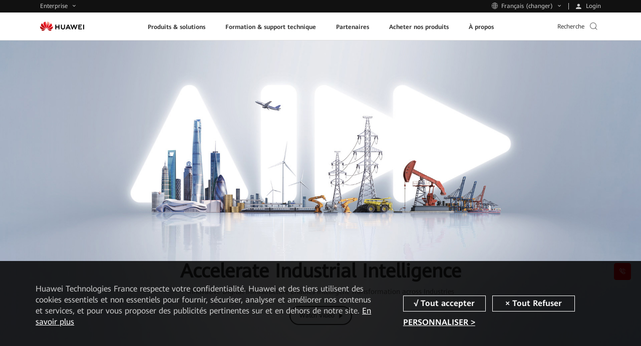

--- FILE ---
content_type: text/html
request_url: https://e.huawei.com/fr/events/branding/accelerate-industrial-intelligence
body_size: 60781
content:
<!doctype html>
<html class="LANG-fr" lang=fr-fr>

  <head>
    <meta charset="UTF-8">
    <meta name="applicable-device" content="pc,mobile">
    <meta http-equiv="X-UA-Compatible" content="IE=edge,chrome=1">
    <meta name="viewport" content="width=device-width, user-scalable=no, initial-scale=1.0, maximum-scale=1.0, minimum-scale=1.0">
    <meta name="baidu-site-verification" content="nsMgQr28vc" />
    <meta name="Tactic_Code" content="01MHQHQ257U602L" />
    <meta http-equiv="x-dns-prefetch-control" content="on">
    <meta name="templateName" content="base">
    <title>Accelerate Industrial Intelligence | Huawei Enterprise</title>
    <meta name="keywords" content="industrial intelligence, intelligent transformation, huawei ai solutions, huawei ai" />
    <meta name="description" content="Start now embracing AI to accelerate industrial intelligence with Huawei&#39;s solutions. Learn how our AI powered industry solutions will help you get results." />
    <meta name="Item_Name" content="Accelerate Industrial Intelligence | Huawei Enterprise" />
    <meta name="Item_Id" content="1561498583042098432" />
    <meta name="Item_CreateDate" content="2026-01-19 09:59:42" />
    <meta name="Item_LastUpdateDate" content="2026-01-19 09:59:43" />
    <meta name="pep-template-version" content="0.0.1" />
    <!--share begin -->
    <meta property="og:title" content="Accelerate Industrial Intelligence | Huawei Enterprise">
    <meta property="og:description" content="Start now embracing AI to accelerate industrial intelligence with Huawei&#39;s solutions. Learn how our AI powered industry solutions will help you get results.">
    <meta property="og:image" content="https://e.huawei.com/marketingcloud/pep/asset/2000000101/images/about/huawei-enterprise/logo.jpg">
    <meta id="url-meta" property="og:url" content="https://e.huawei.com/fr/events/branding/accelerate-industrial-intelligence">
    <meta property="og:site_name" content="Huawei Enterprise">
    <!--share end -->
    <!-- add twitter meta begin -->
    <meta name="twitter:card" content="summary">
    <meta name="twitter:title" content="Accelerate Industrial Intelligence | Huawei Enterprise">
    <meta name="twitter:description" content="Start now embracing AI to accelerate industrial intelligence with Huawei&#39;s solutions. Learn how our AI powered industry solutions will help you get results.">
    <meta name="twitter:image" content="https://e.huawei.com/marketingcloud/pep/asset/2000000101/images/about/huawei-enterprise/logo.jpg">
    <!-- add twitter meta end -->
    <meta property="og:type" content="website" />
    <link rel="canonical" href="https://e.huawei.com/fr/events/branding/accelerate-industrial-intelligence" />
    <Link id='alternate_default' rel="alternate" hreflang="fr" href="e.huawei.com/fr/events/branding/accelerate-industrial-intelligence" />
    <link id='alternate_sa' rel="alternate" hreflang="sa" href="/sa/events/branding/accelerate-industrial-intelligence" />
    <link id='alternate_za' rel="alternate" hreflang="za" href="/za/events/branding/accelerate-industrial-intelligence" />
    <link id='alternate_cn' rel="alternate" hreflang="cn" href="/cn/events/branding/accelerate-industrial-intelligence" />
    <link id='alternate_en' rel="alternate" hreflang="en" href="/en/events/branding/accelerate-industrial-intelligence" />
    <link id='alternate_ae' rel="alternate" hreflang="ae" href="/ae/events/branding/accelerate-industrial-intelligence" />
    <link id='alternate_cz' rel="alternate" hreflang="cz" href="/cz/events/branding/accelerate-industrial-intelligence" />
    <link id='alternate_de' rel="alternate" hreflang="de" href="/de/events/branding/accelerate-industrial-intelligence" />
    <link id='alternate_eu' rel="alternate" hreflang="eu" href="/eu/events/branding/accelerate-industrial-intelligence" />
    <link id='alternate_es' rel="alternate" hreflang="es" href="/es/events/branding/accelerate-industrial-intelligence" />
    <link id='alternate_gr' rel="alternate" hreflang="gr" href="/gr/events/branding/accelerate-industrial-intelligence" />
    <link id='alternate_hk' rel="alternate" hreflang="hk" href="/hk/events/branding/accelerate-industrial-intelligence" />
    <link id='alternate_jp' rel="alternate" hreflang="jp" href="/jp/events/branding/accelerate-industrial-intelligence" />
    <link id='alternate_kz' rel="alternate" hreflang="kz" href="/kz/events/branding/accelerate-industrial-intelligence" />
    <link id='alternate_ma' rel="alternate" hreflang="ma" href="/ma/events/branding/accelerate-industrial-intelligence" />
    <link id='alternate_ph' rel="alternate" hreflang="ph" href="/ph/events/branding/accelerate-industrial-intelligence" />
    <link id='alternate_br' rel="alternate" hreflang="br" href="/br/events/branding/accelerate-industrial-intelligence" />
    <link id='alternate_id' rel="alternate" hreflang="id" href="/id/events/branding/accelerate-industrial-intelligence" />
    <link id='alternate_pl' rel="alternate" hreflang="pl" href="/pl/events/branding/accelerate-industrial-intelligence" />
    <link id='alternate_my' rel="alternate" hreflang="my" href="/my/events/branding/accelerate-industrial-intelligence" />
    <link id='alternate_mx' rel="alternate" hreflang="mx" href="/mx/events/branding/accelerate-industrial-intelligence" />
    <link id='alternate_at' rel="alternate" hreflang="at" href="/at/events/branding/accelerate-industrial-intelligence" />
    <link id='alternate_au' rel="alternate" hreflang="au" href="/au/events/branding/accelerate-industrial-intelligence" />
    <link id='alternate_hu' rel="alternate" hreflang="hu" href="/hu/events/branding/accelerate-industrial-intelligence" />
    <link id='alternate_se' rel="alternate" hreflang="se" href="/se/events/branding/accelerate-industrial-intelligence" />
    <link id='alternate_sg' rel="alternate" hreflang="sg" href="/sg/events/branding/accelerate-industrial-intelligence" />
    <link id='alternate_th' rel="alternate" hreflang="th" href="/th/events/branding/accelerate-industrial-intelligence" />
    <link id='alternate_tr' rel="alternate" hreflang="tr" href="/tr/events/branding/accelerate-industrial-intelligence" />
    <link id='alternate_ua' rel="alternate" hreflang="ua" href="/ua/events/branding/accelerate-industrial-intelligence" />
    <link id='alternate_it' rel="alternate" hreflang="it" href="/it/events/branding/accelerate-industrial-intelligence" />
    <link rel="stylesheet" href="//e.huawei.com/cn/marketingcloud/pep/component/assets/css/e-base-en202412191042.css" />
    <script>
      window.$aioList = ["https://e.huawei.com/marketingcloud/pep/static/pep-simple-richtext/0.0.35"];
      window.$aioCdnPrefix = 'https://crm.saas.huawei.com/portal/static/';
    </script>
    <script>
      window.gConfig = window.gConfig || {};
      window.gConfig.isMobile = /iPhone|iPad|iPod|Android/i.test(navigator.userAgent);
      var hClassName;
      if (window.gConfig.isMobile) {
        hClassName = ' phone';
      } else {
        hClassName = ' pc';
      }
      if (window.$aioList) {
        for (var i = 0; i < window.$aioList.length; i++) {
          if (window.$aioCdnPrefix) {
            if (window.$aioList[i].length > 0) {
              var link = document.createElement('link');
              link.rel = 'stylesheet';
              link.type = 'text/css';
              link.href = window.$aioList[i] + '/' + (window.gConfig.isMobile ? 'm' : 'pc') + '/index.css';
              document.head.appendChild(link);
            }
          } else {
            if (window.$aioList[i].length > 0) {
              var link = document.createElement('link');
              link.rel = 'stylesheet';
              link.type = 'text/css';
              link.href = 'https://res.hc-cdn.com/' + window.$aioList[i] + '/' + (window.gConfig.isMobile ? 'm' : 'pc') + '/index.css';
              document.head.appendChild(link);
            }
          }
        }
      }
      var root = document.documentElement;
      root.className += hClassName;
    </script>
    <meta name="pep-template-version" content="0.0.1" />
    <link type="image/x-icon" href="https://e.huawei.com/marketingcloud/pep/static/assets/favicon/favicon.ico" rel="icon" />
    <script type="text/javascript" src="//e.huawei.com/cn/marketingcloud/pep/component/assets/js/e-header-base-202411061105.js"></script>
    <script>
      $(document).ready(function() {
        $("input[name='thresholdForTCode']").val(17)
      })
    </script>
    <style>
      .e-module-202305151002.fix {
        position: fixed !important;
      }

      .pep-2076-generic.center .e-cistern-l .z_wujiaer .right .minisiteRegisterForm .ipt-row li.survey {
        width: 100%;
      }

      .pep-2076-generic .minisiteRegisterForm .ipt-block .ipt-checkbox-wrap .radio-label:hover em,
      .pep-2076-generic .minisiteRegisterForm .ipt-block .ipt-radio-wrap .radio-label:hover em,
      .pep-2076-generic .minisiteRegisterForm .ipt-block .ipt-textarea-wrap .radio-label:hover em {
        background: none;
      }

      .pep-2076-generic .minisiteRegisterForm .ipt-wrap .checkbox-label:hover em,
      .pep-2076-generic .minisiteRegisterForm .ipt-wrap .radio-label:hover em {
        background: none;
      }

      .pep-2076-generic .minisiteRegisterForm .ipt-wrap .checkbox-label {
        padding: 0px 3px !important;
        margin-left: 10px !important;
        display: -webkit-box !important;
      }

      .pep-2076-generic .minisiteRegisterForm .ipt-wrap .checkbox-label>span {
        padding-top: 2px !important;
        padding-left: 0px !important;
      }

      .pep-2076-generic .minisiteRegisterForm .ipt-block .ipt-radio-wrap .radio-label>input[type=radio]+span:before {
        left: -19px !important;
      }

      .e-module-202212091558 .minisiteRegisterForm .ipt-block .ipt-radio-wrap .radio-label>input[type=radio]+span:before {
        margin-right: -15px !important;
      }

      @media (max-width: 992px) {
        .e-module-202209060923 .storage-container .row>div.e-col-xl-12 .box {
          display: block !important;
        }
      }

      .pep-choose-product-fy-new-2015.e-module-202208120937 .e-bg {
        background-size: cover;
        background-position: center center;
      }

      .pep-2076-generic .ipt-col .J-mutil-select .J-select-option li {
        width: 100% !important;
      }

      @media (min-width: 1250px) {
        .pep-2076-generic.center .e-cistern-l .z_wujiaer .right .minisiteRegisterForm .ipt-row li {
          width: 100%
        }
      }

      @media (max-width: 750px) {
        .pep-2076-generic .minisiteRegisterForm .ipt-wrap .radio-label>span {
          font-size: 14px !important;
        }

        .pep-2076-generic .minisiteRegisterForm .ipt-wrap .checkbox-label>span {
          font-size: 14px !important;
        }
      }

      .e-module-202209210900 .header-new.on .main-header .nav-new .nav-ul-mob .wap-two .wap-con .e-cistern-l .wap-item-con .wap-item .wap-item-list1.three .level-one-li {
        width: 33%;
      }
    </style>
  </head>

  <body>
    <img src="https://e.huawei.com/marketingcloud/pep/asset/2000000101/images/about/huawei-enterprise/logo.jpg" style="opacity: 0;height: 0;display: none;" alt="" srcset="">
    <!--TODO This links will change according to env -->
    <input id="hfUserstate" type="hidden" value='/en/user' />
    <input type="hidden" id="hidLoginUrl" value="/external/api/services/pep/v1/account/login" />
    <input type="hidden" id="hidLogoutUrl" value="/external/api/services/pep/v1/account/logout" />
    <input type="hidden" id="appId" value="com.huawei.meta.crm.experiencecloud.eds">
    <div class="e-module-202208180950 nav-gblnav ebg-module-gblnav">
      <div class="top-nav-height">
        <div class="e-cistern-l con">
          <div class="pull-left">
            <div class="web-contact worldwide-link">
              <span> Enterprise </span>
              <!-- <i class="iconfont icon-user"></i> -->
            </div>
            <div class="worldwide-contact worldwide-link">
              <span> Français (changer)</span>
            </div>
          </div>
          <div class="pull-right login-box-wap">
            <a class="login"><span> Login </span></a>
            <a class="personal" href='/fr/myspace/accountinformation'><span>My Huawei </span></a>
            <a class="exits"><span>Logout </span></a>
          </div>
        </div>
      </div>
      <div class="top-nav-content">
        <div class="e-cistern-l">
          <div class="web-contact">
            <ul class="ul">
              <li class="li active">
                <h3 class="title">
                  <div>
                    <span>Enterprise</span>
                    <i class="iconfont icon-right"></i>
                  </div>
                </h3>
                <p>Produits, solutions et services pour les entreprises</p>
              </li>
              <li class="li">
                <h3 class="title">
                  <a rel="nofollow" href="https://www.huaweicloud.com/intl/en-us/" target="_blank" class="link">
                    <span>Huawei Cloud</span>
                    <i class="iconfont icon-right"></i>
                  </a>
                </h3>
                <p>
                  <a rel="nofollow" href="https://www.huaweicloud.com/intl/en-us/" target="_blank">Cloud products, solutions & services</a>
                </p>
              </li>
              <li class="li">
                <h3 class="title">
                  <a rel="nofollow" href="https://carrier.huawei.com/en/" target="_blank" class="link">
                    <span>Opérateurs</span>
                    <i class="iconfont icon-right"></i>
                  </a>
                </h3>
                <p>
                  <a rel="nofollow" href="https://carrier.huawei.com/en/" target="_blank">Produits, solutions et services pour les opérateurs</a>
                </p>
              </li>
              <li class="li">
                <h3 class="title">
                  <a rel="nofollow" href="https://consumer.huawei.com/fr/" target="_blank" class="link">
                    <span>Grand public</span>
                    <i class="iconfont icon-right"></i>
                  </a>
                </h3>
                <p>
                  <a rel="nofollow" href="https://consumer.huawei.com/fr/" target="_blank">Smartphones, PC, tablettes, montres et plus</a>
                </p>
              </li>
              <li class="li">
                <h3 class="title">
                  <a rel="nofollow" href="https://www.huawei.com/fr" target="_blank" class="link">
                    <span>Corporate</span>
                    <i class="iconfont icon-right"></i>
                  </a>
                </h3>
                <p>
                  <a rel="nofollow" href="https://www.huawei.com/fr" target="_blank">A propos de Huawei, presse, événements et plus</a>
                </p>
              </li>
            </ul>
          </div>
          <div class="worldwide-contact">
            <div class="worldwide-language">
              <i class="iconfont icon-diqiu"></i><span>Huawei Global - </span>
              <a href="/en">English</a>
            </div>
            <ul class="ul">
              <li class="columns1">
                <ul>
                  <div class="title-h6">Afrique</div>
                  <li>
                    <span>Afrique du Sud</span> - <a href="/za/">English</a>
                  </li>
                  <li>
                    <span>Maroc</span> - <a href="/ma/">Français</a>
                  </li>
                </ul>
                <ul>
                  <div class="title-h6">Amérique Latine</div>
                  <li>
                    <span>Brésil</span> - <a href="/br/">Português</a>
                  </li>
                  <li>
                    <span>Mexique</span> - <a href="/mx/">Español</a>
                  </li>
                </ul>
                <ul>
                  <div class="title-h6">Moyen-Orient</div>
                  <li>
                    <span>Emirats Arabes Unis</span> - <a href="/ae/">English</a>
                  </li>
                  <li>
                    <span>Arabie Saoudite</span> - <a href="/sa/">English</a>
                  </li>
                </ul>
              </li>
              <li class="columns2">
                <ul>
                  <div class="title-h6">Asie-Pacifique</div>
                  <li>
                    <span>Chine</span> - <a href="/cn/">简体中文</a>
                  </li>
                  <li>
                    <span>Australie</span> - <a href="/au/">English</a>
                  </li>
                  <li>
                    <span>Hong Kong, Chine</span> - <a href="/hk/">English</a>
                  </li>
                  <li>
                    <span>Indonésie</span> - <a href="/id/">English</a>
                  </li>
                  <li>
                    <span>Japon</span> - <a href="/jp/">日本語</a>
                  </li>
                  <li>
                    <span>Kazakhstan</span> - <a href="/kz/">русский</a>
                  </li>
                  <li>
                    <span>Malaisie</span> - <a href="/my/">English</a>
                  </li>
                  <li>
                    <span>Philippines</span> - <a href="/ph/">English</a>
                  </li>
                  <li>
                    <span>Singapour</span> - <a href="/sg/">English</a>
                  </li>
                  <li>
                    <span>Thaïlande</span> - <a href="/th/">ไทย</a>
                  </li>
                </ul>
              </li>
              <li class="columns2">
                <ul>
                  <div class="title-h6">Europe</div>
                  <li>
                    <span>Europe</span> - <a href="/eu/">English</a>
                  </li>
                  <li>
                    <span>Autriche</span> - <a href="/at/">Deutsch</a>
                  </li>
                  <li>
                    <span>Czech Republic</span> - <a href="/cz/">Czech</a>
                  </li>
                  <li>
                    <span>France</span> - <a href="/fr/">Français</a>
                  </li>
                  <li>
                    <span>Allemagne</span> - <a href="/de/">Deutsch</a>
                  </li>
                  <li>
                    <span>Grèce</span> - <a href="/gr/">Ελληνικά</a>
                  </li>
                  <li>
                    <span>Hongrie</span> - <a href="/hu/">Magyar nyelv</a>
                  </li>
                  <li>
                    <span>Italie</span> - <a href="/it/">Italiano</a>
                  </li>
                  <li>
                    <span>Pologn</span> - <a href="/pl/">polski</a>
                  </li>
                  <li>
                    <span>Suède</span> - <a href="/se">English</a>
                  </li>
                  <li>
                    <span>Espagne</span> - <a href="/es/">Español</a>
                  </li>
                  <li>
                    <span>Türkiye</span> - <a href="/tr/">Türkçe</a>
                  </li>
                  <li>
                    <span>Ukraine</span> - <a href="/ua/">Українська мова</a>
                  </li>
                </ul>
              </li>
            </ul>
          </div>
        </div>
      </div>
    </div>
    <script type='module'>
      $(document).ready(() => {
        var cookies = document.cookie;

        function loginSuccessHandle(data) {
          try {
            //PC
            $('.ebg-module-gblnav .top-nav-height .con').addClass('certification');
            //wap
            $('.zl-pc-header-box .main-header .nav-new').addClass('certification');
            $.cookie('accountid', data?.UserName || data?.name, {
              path: '/'
            });
            $.cookie('usertype', data?.UserType || data?.userType, {
              path: '/'
            });
            //å–å¾—ç”¨æˆ·ç±»åž‹å¹¶è®¾ç½®cookie
            $.cookie('wwwusertype', data?.WWWUserType, {
              path: '/'
            });
            $.cookie('SpaceUpdateCount', data?.UpdateCount, {
              path: '/'
            });
            $('.top-nav-height .con .login-box-wap .exits').css("display", "block")
            $('.top-nav-height .con .login-box-wap .personal').css("display", "block")
            $('.top-nav-height .con .login-box-wap .login').css("display", "none")
            $('.exits').click(() => {
              const link = "https://e.huawei.com" + $("#hidLogoutUrl").val() + "?redirect=" + encodeURI(window.location)
              $('.exits').attr("href", link);
            });
            $('.personal').click(() => {
              const link = "https://e.huawei.com/fr/myspace/accountinformation"
              $('.personal').attr("href", link);
            });
            try {
              if (productForPartners && typeof productForPartners == 'function') {
                productForPartners();
                return false;
              } else {
                console.log('no productForPartners function');
              }
            } catch (error) {}
          } catch (e) {
            console.error(e);
          }
        }

        function loginFailHandle() {
          $.cookie('accountid', null, {
            path: '/'
          });
          $.cookie('usertype', null, {
            path: '/'
          });
          $.cookie('wwwusertype', null, {
            path: '/'
          });
          $.cookie('SpaceUpdateCount', null, {
            path: '/'
          });
          $('.login').click(() => {
            let currentUrl = window.location.href;
            currentUrl = currentUrl.replace('.cn', '.com');
            const link = "https://e.huawei.com" + $("#hidLoginUrl").val() + "?redirect=" + encodeURI(currentUrl);
            $('.login').attr("href", link);
          });
        }

        function useMeApi() {
          const userStatusUrl = 'https://e.huawei.com/external/api/services/pep/v1/support/userQuery';
          $.ajax({
            url: userStatusUrl,
            dataType: 'json',
            cache: false,
            async: true,
            success: function(data) {
              loginSuccessHandle(data?.data[0])
            },
            error: function(ex) {
              loginFailHandle()
            },
          })
        }
        useMeApi();
      })
    </script>
    <div class="e-block e-module-202209210900" style="background:#ffffff;">
      <div class="">
        <div class="e-con">
          <div class="zl-pc-header-box headerNew ">
            <header class="header-new zl-pc-header">
              <div class="e-cistern-l main-header">
                <a href="/fr" class="logo">
                  <img alt="Huawei" src="https://e.huawei.com/marketingcloud/pep/asset/20000001/template/huaweilogo-new.png" class="img-block" />
                </a>
                <nav class="nav-new">
                  <!-- mob导航 -->
                  <div class="nav-ul-mob">
                    <div class="wap-first">
                      <div class="e-cistern-l">
                        <ul class="wap-one-ul">
                          <li data-key="nav_0" class="li">
                            <div class="box">
                              <span class="e-font-bold"> Produits &amp; solutions </span>
                              <i class="iconfont icon-right"></i>
                            </div>
                          </li>
                          <li data-key="nav_1" class="li">
                            <div class="box">
                              <span class="e-font-bold"> Formation &amp; support technique </span>
                              <i class="iconfont icon-right"></i>
                            </div>
                          </li>
                          <li data-key="nav_2" class="li">
                            <div class="box">
                              <span class="e-font-bold"> Partenaires </span>
                              <i class="iconfont icon-right"></i>
                            </div>
                          </li>
                          <li data-key="nav_3" class="li">
                            <div class="box">
                              <span class="e-font-bold"> Acheter nos produits </span>
                              <i class="iconfont icon-right"></i>
                            </div>
                          </li>
                          <li data-key="nav_4" class="li">
                            <div class="box">
                              <span class="e-font-bold"> À propos </span>
                              <i class="iconfont icon-right"></i>
                            </div>
                          </li>
                        </ul>
                        <div class="underline" style="width: 0px;"></div>
                        <div class="hea-mob-btns">
                          <div class="hea-btn hea-btn1">
                            <span class="iconfont icon-yewu"></span>
                            <p>Enterprise</p>
                          </div>
                          <div class="hea-btn hea-btn2">
                            <span class="iconfont icon-diqiu2"></span>
                            <p>Français (changer)</p>
                          </div>
                          <div class="hea-btn hea-btn3">
                            <a class="m-login">
                              <span class="iconfont icon-denglu"></span>
                              <p>Login</p>
                            </a>
                          </div>
                          <div class="hea-btn hea-btn4">
                            <a class="m-personal">
                              <span class="iconfont icon-denglu"></span>
                              <p>My Huawei</p>
                            </a>
                          </div>
                        </div>
                        <div class="log-out e-link-box">
                          <p>
                            <a class="e-link-black-16-3 m-exits">
                              <span class="text">Logout</span>
                              <span class="iconfont icon-right"></span>
                            </a>
                          </p>
                        </div>
                      </div>
                      <script type="module">
                        $(document).ready(() => {
                          $('.m-exits').click(() => {
                            const link = "https://e.huawei.com" + $("#hidLogoutUrl").val() + "?rediurl=" + encodeURI(window.location)
                            $('.m-exits').attr("href", link);
                          });
                          $('.m-personal').click(() => {
                            const link = "https://e.huawei.com/fr/myspace/accountinformation"
                            $('.m-personal').attr("href", link);
                          });
                          $('.m-login').click(() => {
                            const link = "https://e.huawei.com" + $("#hidLoginUrl").val() + "?redirect=" + encodeURI(window.location)
                            $('.m-login').attr("href", link);
                          });
                        })
                      </script>
                    </div>
                    <!-- backButtonText should be changed  !!TODO -->
                    <div class="wap-two" style=" display: none;">
                      <!-- 产品解决方案 -->
                      <div class="wap-con">
                        <div class="e-cistern-l">
                          <div class="back-pre">
                            <span class="iconfont icon-left"></span>
                            <span>Back Menu</span>
                          </div>
                          <div class="wap-item-con ">
                            <h3 class="e-font-bold">Produits &amp; solutions</h3>
                            <div class='wap-item one'>
                              <ul class="wap-item-list1 one   cplis   ">
                                <li class="level-one-li ">
                                  <p class=" arrow-dw01">Products</p>
                                  <ul class="wap-item-list2">
                                    <li class="level-two-li level-two-li-link level-two-li1">
                                      <p class="level-txt2">Enterprise Networking</p>
                                      <ul class="wap-item-list3  ">
                                        <div class="wap-item-list3-con e-scroll-vrt-d1-1">
                                          <li class="level-three-li">
                                            <p class="level-txt3">
                                              <a href="/fr/products/switches" target="_self">
                                                <span class="text">Network Switches</span>
                                              </a>
                                            </p>
                                          </li>
                                          <li class="level-three-li">
                                            <p class="level-txt3">
                                              <a href="/fr/products/routers" target="_self">
                                                <span class="text">Routeurs</span>
                                              </a>
                                            </p>
                                          </li>
                                          <li class="level-three-li">
                                            <p class="level-txt3">
                                              <a href="/fr/products/wlan" target="_self">
                                                <span class="text">WLAN</span>
                                              </a>
                                            </p>
                                          </li>
                                          <li class="level-three-li">
                                            <p class="level-txt3">
                                              <a href="/fr/products/security" target="_self">
                                                <span class="text">Produits de Sécurité Réseau</span>
                                              </a>
                                            </p>
                                          </li>
                                          <li class="level-three-li">
                                            <p class="level-txt3">
                                              <a href="/fr/solutions/enterprise-network/campus-network" target="_self">
                                                <span class="text">Réseau de Campus</span>
                                              </a>
                                            </p>
                                          </li>
                                          <li class="level-three-li">
                                            <p class="level-txt3">
                                              <a href="/fr/solutions/enterprise-network/data-center-network" target="_self">
                                                <span class="text">Réseau de Centre de Données</span>
                                              </a>
                                            </p>
                                          </li>
                                          <li class="level-three-li">
                                            <p class="level-txt3">
                                              <a href="/fr/solutions/enterprise-network/wide-area-network" target="_self">
                                                <span class="text">Solution WAN</span>
                                              </a>
                                            </p>
                                          </li>
                                          <li class="level-three-li">
                                            <p class="level-txt3">
                                              <a href="/fr/solutions/enterprise-network/security" target="_self">
                                                <span class="text">Sécurité Réseau</span>
                                              </a>
                                            </p>
                                          </li>
                                          <li class="level-three-li">
                                            <p class="level-txt3">
                                              <a rel="1" href="/fr/products/network-analysis" target="_self">
                                                <span class="text">Logiciel de Gestion, Contrôle et Analyse du Réseau</span>
                                              </a>
                                            </p>
                                          </li>
                                        </div>
                                        <div class="e-link-box">
                                          <p>
                                            <a href="/fr/solutions/enterprise-network" target="_self" class="e-link-black-16-3">
                                              <span class="text">Réseaux d&#39;entreprise</span>
                                              <span class="iconfont icon-xiala1"></span>
                                            </a>
                                          </p>
                                        </div>
                                      </ul>
                                    </li>
                                    <li class="level-two-li level-two-li-link level-two-li1">
                                      <p class="level-txt2">Optical Networking</p>
                                      <ul class="wap-item-list3  ">
                                        <div class="wap-item-list3-con e-scroll-vrt-d1-1">
                                          <li class="level-three-li">
                                            <p class="level-txt3">
                                              <a href="/fr/products/optical-access" target="_self">
                                                <span class="text">Optical Access</span>
                                              </a>
                                            </p>
                                          </li>
                                          <li class="level-three-li">
                                            <p class="level-txt3">
                                              <a href="/fr/products/optical-transmission" target="_self">
                                                <span class="text">Optical Transmission</span>
                                              </a>
                                            </p>
                                          </li>
                                          <li class="level-three-li">
                                            <p class="level-txt3">
                                              <a href="/fr/products/optical-terminal" target="_self">
                                                <span class="text">Optical Terminal</span>
                                              </a>
                                            </p>
                                          </li>
                                          <li class="level-three-li">
                                            <p class="level-txt3">
                                              <a href="/fr/products/optical-sensing" target="_self">
                                                <span class="text">Optical Sensing</span>
                                              </a>
                                            </p>
                                          </li>
                                          <li class="level-three-li">
                                            <p class="level-txt3">
                                              <a href="/fr/products/network-analysis" target="_self">
                                                <span class="text">Logiciel de Gestion, Contrôle et Analyse du Réseau</span>
                                              </a>
                                            </p>
                                          </li>
                                        </div>
                                        <div class="e-link-box">
                                          <p>
                                            <a href="/fr/solutions/enterprise-optical-network" target="_self" class="e-link-black-16-3">
                                              <span class="text">Réseaux optiques pour entreprise</span>
                                              <span class="iconfont icon-xiala1"></span>
                                            </a>
                                          </p>
                                        </div>
                                      </ul>
                                    </li>
                                    <li class="level-two-li level-two-li-link level-two-li1">
                                      <p class="level-txt2">Stockage de données OceanStor</p>
                                      <ul class="wap-item-list3  ">
                                        <div class="wap-item-list3-con e-scroll-vrt-d1-1">
                                          <li class="level-three-li">
                                            <p class="level-txt3">
                                              <a href="/fr/products/storage/all-flash-storage" target="_self">
                                                <span class="text">Stockage All-Flash</span>
                                              </a>
                                            </p>
                                          </li>
                                          <li class="level-three-li">
                                            <p class="level-txt3">
                                              <a href="/fr/products/storage/scale-out-storage" target="_self">
                                                <span class="text">Stockage Scale-Out</span>
                                              </a>
                                            </p>
                                          </li>
                                          <li class="level-three-li">
                                            <p class="level-txt3">
                                              <a href="/fr/products/storage/hybrid-flash-storage" target="_self">
                                                <span class="text">Stockage flash hybride</span>
                                              </a>
                                            </p>
                                          </li>
                                          <li class="level-three-li">
                                            <p class="level-txt3">
                                              <a href="/fr/products/storage/computational-storage" target="_self">
                                                <span class="text">Stockage informatique</span>
                                              </a>
                                            </p>
                                          </li>
                                          <li class="level-three-li">
                                            <p class="level-txt3">
                                              <a href="/fr/products/storage/hci" target="_self">
                                                <span class="text">Infrastructure hyperconvergée (HCI)</span>
                                              </a>
                                            </p>
                                          </li>
                                          <li class="level-three-li">
                                            <p class="level-txt3">
                                              <a href="/fr/products/storage/disk-enclosure" target="_self">
                                                <span class="text">Smart Disk Enclosure</span>
                                              </a>
                                            </p>
                                          </li>
                                          <li class="level-three-li">
                                            <p class="level-txt3">
                                              <a href="/fr/products/storage/oceanprotect" target="_self">
                                                <span class="text">Data Protection</span>
                                              </a>
                                            </p>
                                          </li>
                                          <li class="level-three-li">
                                            <p class="level-txt3">
                                              <a href="/fr/products/storage/data-management" target="_self">
                                                <span class="text">Gestion des data centers</span>
                                              </a>
                                            </p>
                                          </li>
                                          <li class="level-three-li">
                                            <p class="level-txt3">
                                              <a href="/fr/solutions/storage/virtualization/datacenter-virtualization" target="_self">
                                                <span class="text">Virtualisation du data center (DCS)</span>
                                              </a>
                                            </p>
                                          </li>
                                        </div>
                                        <div class="e-link-box">
                                          <p>
                                            <a href="/fr/products/storage" target="_self" class="e-link-black-16-3">
                                              <span class="text">Stockage de données</span>
                                              <span class="iconfont icon-xiala1"></span>
                                            </a>
                                          </p>
                                        </div>
                                      </ul>
                                    </li>
                                    <li class="level-two-li level-two-li-link level-two-li1">
                                      <p class="level-txt2">Intelligent Collaboration</p>
                                      <ul class="wap-item-list3  ">
                                        <div class="wap-item-list3-con e-scroll-vrt-d1-1">
                                          <li class="level-three-li">
                                            <p class="level-txt3">
                                              <a href="/fr/products/enterprise-collaboration/cloudlink" target="_self">
                                                <span class="text">Huawei CloudLink Video Conferencing Platform</span>
                                              </a>
                                            </p>
                                          </li>
                                          <li class="level-three-li">
                                            <p class="level-txt3">
                                              <a href="/ae/products/enterprise-collaboration/ideahub" target="_self">
                                                <span class="text">HUAWEI IdeaHub</span>
                                              </a>
                                            </p>
                                          </li>
                                        </div>
                                        <div class="e-link-box">
                                          <p>
                                            <a href="/fr/solutions/enterprise-collaboration" target="_self" class="e-link-black-16-3">
                                              <span class="text">Collaboration intelligente</span>
                                              <span class="iconfont icon-xiala1"></span>
                                            </a>
                                          </p>
                                        </div>
                                      </ul>
                                    </li>
                                    <li class="level-two-li level-two-li-link level-two-li1">
                                      <p class="level-txt2">Enterprise Wireless</p>
                                      <ul class="wap-item-list3  ">
                                        <div class="wap-item-list3-con e-scroll-vrt-d1-1">
                                          <li class="level-three-li">
                                            <p class="level-txt3">
                                              <a href="/fr/solutions/enterprise-wireless/industry-wireless" target="_self">
                                                <span class="text">Industry Wireless</span>
                                              </a>
                                            </p>
                                          </li>
                                          <li class="level-three-li">
                                            <p class="level-txt3">
                                              <a href="/fr/solutions/enterprise-wireless/enterprise-microwave" target="_self">
                                                <span class="text">Enterprise Microwave</span>
                                              </a>
                                            </p>
                                          </li>
                                          <li class="level-three-li">
                                            <p class="level-txt3">
                                              <a href="/fr/solutions/enterprise-wireless/enterprise-cloud-core" target="_self">
                                                <span class="text">Enterprise Cloud Core</span>
                                              </a>
                                            </p>
                                          </li>
                                        </div>
                                        <div class="e-link-box">
                                          <p>
                                            <a href="/fr/solutions/enterprise-wireless" target="_self" class="e-link-black-16-3">
                                              <span class="text">Wireless pour entreprises</span>
                                              <span class="iconfont icon-xiala1"></span>
                                            </a>
                                          </p>
                                        </div>
                                      </ul>
                                    </li>
                                    <li class="level-two-li level-two-li-link level-two-li1">
                                      <p class="level-txt2">Enterprise Services and Software</p>
                                      <ul class="wap-item-list3  ">
                                        <div class="wap-item-list3-con e-scroll-vrt-d1-1">
                                          <li class="level-three-li">
                                            <p class="level-txt3">
                                              <a href="/fr/solutions/services/ict-integration" target="_self">
                                                <span class="text">ICT Rollout and Integration Service</span>
                                              </a>
                                            </p>
                                          </li>
                                          <li class="level-three-li">
                                            <p class="level-txt3">
                                              <a href="/fr/solutions/services/o-m-operation-support-service" target="_self">
                                                <span class="text">ICT O&amp;M and Operation Support Service</span>
                                              </a>
                                            </p>
                                          </li>
                                          <li class="level-three-li">
                                            <p class="level-txt3">
                                              <a href="/fr/solutions/services/learning-and-certification" target="_self">
                                                <span class="text">Service de formation et de certification</span>
                                              </a>
                                            </p>
                                          </li>
                                          <li class="level-three-li">
                                            <p class="level-txt3">
                                              <a href="/fr/solutions/services/software-service" target="_self">
                                                <span class="text">Software Platform and Service</span>
                                              </a>
                                            </p>
                                          </li>
                                        </div>
                                        <div class="e-link-box">
                                          <p>
                                            <a href="/fr/solutions/services" target="_self" class="e-link-black-16-3">
                                              <span class="text">Services numériques</span>
                                              <span class="iconfont icon-xiala1"></span>
                                            </a>
                                          </p>
                                        </div>
                                      </ul>
                                    </li>
                                    <li class="level-two-li level-two-li-link level-two-li1">
                                      <p class="level-txt2">Management System</p>
                                      <ul class="wap-item-list3  ">
                                        <div class="wap-item-list3-con e-scroll-vrt-d1-1">
                                          <li class="level-three-li">
                                            <p class="level-txt3">
                                              <a href="/fr/products/esight" target="_self">
                                                <span class="text">eSight ICT Unified Management Systems</span>
                                              </a>
                                            </p>
                                          </li>
                                        </div>
                                      </ul>
                                    </li>
                                    <li class="level-two-li level-two-li-link level-two-li1">
                                      <p class="level-txt2">Huawei Cloud</p>
                                      <ul class="wap-item-list3  ">
                                        <div class="wap-item-list3-con e-scroll-vrt-d1-1">
                                          <li class="level-three-li">
                                            <p class="level-txt3">
                                              <a href="/fr/products/computing/huawei-cloud/huawei-cloud-stack" target="_self">
                                                <span class="text">HUAWEI CLOUD Stack</span>
                                              </a>
                                            </p>
                                          </li>
                                        </div>
                                        <div class="e-link-box">
                                          <p>
                                            <a href="/fr/products/computing/huawei-cloud" target="_self" class="e-link-black-16-3">
                                              <span class="text">Huawei Cloud Home</span>
                                              <span class="iconfont icon-xiala1"></span>
                                            </a>
                                          </p>
                                        </div>
                                      </ul>
                                    </li>
                                    <li class="level-two-li level-two-li-link level-two-li1">
                                      <p class="level-txt2">HUAWEI eKit</p>
                                      <ul class="wap-item-list3  ">
                                        <div class="wap-item-list3-con e-scroll-vrt-d1-1">
                                          <li class="level-three-li">
                                            <p class="level-txt3">
                                              <a href="/fr/products/huawei-kunling-home/huawei-kunling-series" target="_self">
                                                <span class="text">HUAWEI eKit</span>
                                              </a>
                                            </p>
                                          </li>
                                        </div>
                                        <div class="e-link-box">
                                          <p>
                                            <a href="/fr/products/huawei-ekit-home" target="_self" class="e-link-black-16-3">
                                              <span class="text">Huawei eKit Website</span>
                                              <span class="iconfont icon-xiala1"></span>
                                            </a>
                                          </p>
                                        </div>
                                      </ul>
                                    </li>
                                  </ul>
                                </li>
                                <li class="level-one-li ">
                                  <p class=" arrow-dw01">Product Portfolio</p>
                                  <ul class="wap-item-list2">
                                    <li class="level-two-li level-two-li-no">
                                      <p class="level-txt2">
                                        <a href="/fr/solutions/data-center" target="_self">
                                          <span class="text">Data Center</span>
                                          <span class="iconfont icon-arrow-r-2"></span>
                                        </a>
                                      </p>
                                    </li>
                                    <li class="level-two-li level-two-li-no">
                                      <p class="level-txt2">
                                        <a href="/fr/solutions/digital-site" target="_self">
                                          <span class="text">Digital Site</span>
                                          <span class="iconfont icon-arrow-r-2"></span>
                                        </a>
                                      </p>
                                    </li>
                                    <li class="level-two-li level-two-li-no">
                                      <p class="level-txt2">
                                        <a href="/fr/solutions/campus" target="_self">
                                          <span class="text">Intelligent Campus</span>
                                          <span class="iconfont icon-arrow-r-2"></span>
                                        </a>
                                      </p>
                                    </li>
                                    <li class="level-two-li level-two-li-no">
                                      <p class="level-txt2">
                                        <a href="/fr/solutions/wan" target="_self">
                                          <span class="text">Wide Area Network</span>
                                          <span class="iconfont icon-arrow-r-2"></span>
                                        </a>
                                      </p>
                                    </li>
                                  </ul>
                                </li>
                                <li class="level-one-li ">
                                  <p class=" arrow-dw01">Industries</p>
                                  <ul class="wap-item-list2">
                                    <li class="level-two-li level-two-li-no">
                                      <p class="level-txt2">
                                        <a href="/fr/industries/commercial-market" target="_self">
                                          <span class="text">Marché Commercial</span>
                                          <span class="iconfont icon-arrow-r-2"></span>
                                        </a>
                                      </p>
                                    </li>
                                    <li class="level-two-li level-two-li-no">
                                      <p class="level-txt2">
                                        <a href="/fr/industries/education" target="_self">
                                          <span class="text">Éducation</span>
                                          <span class="iconfont icon-arrow-r-2"></span>
                                        </a>
                                      </p>
                                    </li>
                                    <li class="level-two-li level-two-li-no">
                                      <p class="level-txt2">
                                        <a href="/fr/industries/grid" target="_self">
                                          <span class="text">Electric Power</span>
                                          <span class="iconfont icon-arrow-r-2"></span>
                                        </a>
                                      </p>
                                    </li>
                                    <li class="level-two-li level-two-li-no">
                                      <p class="level-txt2">
                                        <a href="/fr/industries/finance" target="_self">
                                          <span class="text">Finance</span>
                                          <span class="iconfont icon-arrow-r-2"></span>
                                        </a>
                                      </p>
                                    </li>
                                    <li class="level-two-li level-two-li-no">
                                      <p class="level-txt2">
                                        <a href="/fr/industries/government" target="_self">
                                          <span class="text">Gouvernement</span>
                                          <span class="iconfont icon-arrow-r-2"></span>
                                        </a>
                                      </p>
                                    </li>
                                    <li class="level-two-li level-two-li-no">
                                      <p class="level-txt2">
                                        <a href="/fr/industries/healthcare" target="_self">
                                          <span class="text">Healthcare</span>
                                          <span class="iconfont icon-arrow-r-2"></span>
                                        </a>
                                      </p>
                                    </li>
                                    <li class="level-two-li level-two-li-no">
                                      <p class="level-txt2">
                                        <a href="/fr/industries/ict-service-provider" target="_self">
                                          <span class="text">ISP</span>
                                          <span class="iconfont icon-arrow-r-2"></span>
                                        </a>
                                      </p>
                                    </li>
                                    <li class="level-two-li level-two-li-no">
                                      <p class="level-txt2">
                                        <a href="/fr/industries/manufacturing" target="_self">
                                          <span class="text">Manufacturing</span>
                                          <span class="iconfont icon-arrow-r-2"></span>
                                        </a>
                                      </p>
                                    </li>
                                    <li class="level-two-li level-two-li-no">
                                      <p class="level-txt2">
                                        <a href="/fr/industries/mining" target="_self">
                                          <span class="text">Mine</span>
                                          <span class="iconfont icon-arrow-r-2"></span>
                                        </a>
                                      </p>
                                    </li>
                                    <li class="level-two-li level-two-li-no">
                                      <p class="level-txt2">
                                        <a href="/fr/industries/oil-gas" target="_self">
                                          <span class="text">Oil and Gas</span>
                                          <span class="iconfont icon-arrow-r-2"></span>
                                        </a>
                                      </p>
                                    </li>
                                    <li class="level-two-li level-two-li-no">
                                      <p class="level-txt2">
                                        <a href="/fr/industries/retail" target="_self">
                                          <span class="text">Retail</span>
                                          <span class="iconfont icon-arrow-r-2"></span>
                                        </a>
                                      </p>
                                    </li>
                                    <li class="level-two-li level-two-li-no">
                                      <p class="level-txt2">
                                        <a href="/fr/industries/transportation" target="_self">
                                          <span class="text">Transport</span>
                                          <span class="iconfont icon-arrow-r-2"></span>
                                        </a>
                                      </p>
                                    </li>
                                  </ul>
                                </li>
                              </ul>
                              <div class="nav-mob-btns">
                                <div class="e-cistern-l">
                                  <div class="nav-mob-btn">
                                    <a href="/fr/products-and-solutions/new-products" target="_self">
                                      <span>New Products</span>
                                      <span class="iconfont  icon-tiaozhuan"></span>
                                    </a>
                                  </div>
                                  <div class="nav-mob-btn">
                                    <a href="/fr/products-and-solutions" target="_self">
                                      <span>Produits &amp; solutions</span>
                                      <span class="iconfont  icon-xiala1"></span>
                                    </a>
                                  </div>
                                  <div class="nav-mob-btn">
                                    <a href="/fr/resource/material-center" target="_self">
                                      <span>Centre de ressources</span>
                                      <span class="iconfont  icon-xiala1"></span>
                                    </a>
                                  </div>
                                </div>
                              </div>
                              <div class="pr-bg"></div>
                            </div>
                          </div>
                        </div>
                      </div>
                      <div class="wap-con">
                        <div class="e-cistern-l">
                          <div class="back-pre">
                            <span class="iconfont icon-left"></span>
                            <span>Back Menu</span>
                          </div>
                          <div class="wap-item-con ">
                            <h3 class="e-font-bold">Formation &amp; support technique</h3>
                            <div class='wap-item two'>
                              <ul class="wap-item-list1 two   cplis   ">
                                <li class="level-one-li ">
                                  <div class="nav-list-con arrow-dw01">
                                    <a rel="nofollow" href="https://support.huawei.com/enterprise/fr/service-support" class="e-link-black-16-3 nav-list">
                                      <span class="text">Centre de support</span>
                                      <span class="iconfont  icon-xiala1"></span>
                                    </a>
                                  </div>
                                  <ul class="wap-item-list2">
                                    <li class="level-two-li level-two-li-no">
                                      <p class="level-txt2">
                                        <a rel="nofollow" href="https://weiknow-de.gts.huawei.com/weiknow/#/question?locale=fr_FR&amp;lang=fr&amp;source=Enterprise" target="_self">
                                          <span class="text">Support en ligne</span>
                                          <span class="iconfont icon-arrow-r-2"></span>
                                        </a>
                                      </p>
                                    </li>
                                    <li class="level-two-li level-two-li-no">
                                      <p class="level-txt2">
                                        <a rel="nofollow" href="https://netcare-de.gts.huawei.com/servicecareweb/#/servicerequest" target="_self">
                                          <span class="text">Demande de service</span>
                                          <span class="iconfont icon-arrow-r-2"></span>
                                        </a>
                                      </p>
                                    </li>
                                    <li class="level-two-li level-two-li-no">
                                      <p class="level-txt2">
                                        <a href="/fr/about/service-hotline" target="_self">
                                          <span class="text">Hotline</span>
                                          <span class="iconfont icon-arrow-r-2"></span>
                                        </a>
                                      </p>
                                    </li>
                                    <li class="level-two-li level-two-li-no">
                                      <p class="level-txt2">
                                        <a rel="nofollow" href="https://support.huawei.com/enterprise/fr/tool" target="_self">
                                          <span class="text">Outils</span>
                                          <span class="iconfont icon-arrow-r-2"></span>
                                        </a>
                                      </p>
                                    </li>
                                    <li class="level-two-li level-two-li-no">
                                      <p class="level-txt2">
                                        <a rel="nofollow" href="https://support.huawei.com/enterprise/ecareWechat?lang=fr" target="_self">
                                          <span class="text">Suivi de maintenance</span>
                                          <span class="iconfont icon-arrow-r-2"></span>
                                        </a>
                                      </p>
                                    </li>
                                    <li class="level-two-li level-two-li-no">
                                      <p class="level-txt2">
                                        <a rel="nofollow" href="https://support.huawei.com/rmaweb/en/rma" target="_self">
                                          <span class="text">Suivi RMA (retour)</span>
                                          <span class="iconfont icon-arrow-r-2"></span>
                                        </a>
                                      </p>
                                    </li>
                                    <li class="level-two-li level-two-li-no">
                                      <p class="level-txt2">
                                        <a rel="nofollow" href="https://app.huawei.com/isdp/" target="_self">
                                          <span class="text">Obtenir une licence</span>
                                          <span class="iconfont icon-arrow-r-2"></span>
                                        </a>
                                      </p>
                                    </li>
                                    <li class="level-two-li level-two-li-no">
                                      <p class="level-txt2">
                                        <a rel="nofollow" href="https://support.huawei.com/enterprise/en/warranty/ENEWS1000006975" target="_self">
                                          <span class="text">Garantie</span>
                                          <span class="iconfont icon-arrow-r-2"></span>
                                        </a>
                                      </p>
                                    </li>
                                    <div class="e-link-box">
                                      <p>
                                        <a rel="nofollow" href="https://support.huawei.com/enterprise/en/service-Support" target="_self" class="e-link-black-16-3">
                                          <span class="text">View all Service Support</span>
                                          <span class="iconfont icon-right"></span>
                                        </a>
                                      </p>
                                    </div>
                                  </ul>
                                </li>
                                <li class="level-one-li ">
                                  <p class=" arrow-dw01">Support produit</p>
                                  <ul class="wap-item-list2">
                                    <li class="level-two-li level-two-li-no">
                                      <p class="level-txt2">
                                        <a rel="nofollow" href="https://support.huawei.com/enterprise/fr/doc/index.html" target="_self">
                                          <span class="text">Documentation</span>
                                          <span class="iconfont icon-arrow-r-2"></span>
                                        </a>
                                      </p>
                                    </li>
                                    <li class="level-two-li level-two-li-no">
                                      <p class="level-txt2">
                                        <a rel="nofollow" href="https://support.huawei.com/enterprise/fr/software/index.html" target="_self">
                                          <span class="text">Téléchargement de logiciels</span>
                                          <span class="iconfont icon-arrow-r-2"></span>
                                        </a>
                                      </p>
                                    </li>
                                    <li class="level-two-li level-two-li-no">
                                      <p class="level-txt2">
                                        <a rel="nofollow" href="https://support.huawei.com/enterprise/fr/knowledge/" target="_self">
                                          <span class="text">Base de connaissances</span>
                                          <span class="iconfont icon-arrow-r-2"></span>
                                        </a>
                                      </p>
                                    </li>
                                    <li class="level-two-li level-two-li-no">
                                      <p class="level-txt2">
                                        <a rel="nofollow" href="https://support.huawei.com/enterprise/fr/bulletins/" target="_self">
                                          <span class="text">Bulletins</span>
                                          <span class="iconfont icon-arrow-r-2"></span>
                                        </a>
                                      </p>
                                    </li>
                                    <li class="level-two-li level-two-li-no">
                                      <p class="level-txt2">
                                        <a rel="nofollow" href="https://support.huawei.com/enterprise/en/multimedia" target="_self">
                                          <span class="text">Portail multimédia</span>
                                          <span class="iconfont icon-arrow-r-2"></span>
                                        </a>
                                      </p>
                                    </li>
                                    <li class="level-two-li level-two-li-no">
                                      <p class="level-txt2">
                                        <a rel="nofollow" href="https://info.support.huawei.com/network/ptmngsys/Web/OnlineCourse/en/index.html" target="_self">
                                          <span class="text">Formations en ligne</span>
                                          <span class="iconfont icon-arrow-r-2"></span>
                                        </a>
                                      </p>
                                    </li>
                                    <li class="level-two-li level-two-li-no">
                                      <p class="level-txt2">
                                        <a rel="nofollow" href="https://support.huawei.com/enterprise/fr/multilingual-documents/switches-pid-1482605678974" target="_self">
                                          <span class="text">Documents multilingues</span>
                                          <span class="iconfont icon-arrow-r-2"></span>
                                        </a>
                                      </p>
                                    </li>
                                  </ul>
                                </li>
                                <li class="level-one-li ">
                                  <p class=" arrow-dw01">Support - Solutions industrielles</p>
                                  <ul class="wap-item-list2">
                                    <li class="level-two-li level-two-li-no">
                                      <p class="level-txt2">
                                        <a rel="nofollow" href="https://support.huawei.com/enterprise/fr/category/government-pid-1617681662136?submodel=doc" target="_self">
                                          <span class="text">Administrations</span>
                                          <span class="iconfont icon-arrow-r-2"></span>
                                        </a>
                                      </p>
                                    </li>
                                    <li class="level-two-li level-two-li-no">
                                      <p class="level-txt2">
                                        <a rel="nofollow" href="https://support.huawei.com/enterprise/fr/category/financial-services-pid-1617703101403?submodel=doc" target="_self">
                                          <span class="text">Finance</span>
                                          <span class="iconfont icon-arrow-r-2"></span>
                                        </a>
                                      </p>
                                    </li>
                                    <li class="level-two-li level-two-li-no">
                                      <p class="level-txt2">
                                        <a rel="nofollow" href="https://support.huawei.com/enterprise/fr/category/construction-real-estate-pid-1617703282142?submodel=doc" target="_self">
                                          <span class="text">Construction / Immobilier</span>
                                          <span class="iconfont icon-arrow-r-2"></span>
                                        </a>
                                      </p>
                                    </li>
                                  </ul>
                                </li>
                                <li class="level-one-li ">
                                  <div class="nav-list-con arrow-dw01">
                                    <a href="https://e.huawei.com/en/talent/portal/#/" class="e-link-black-16-3 nav-list">
                                      <span class="text">Training and Certification</span>
                                      <span class="iconfont  icon-xiala1"></span>
                                    </a>
                                  </div>
                                  <ul class="wap-item-list2">
                                    <li class="level-two-li level-two-li-link level-two-li1">
                                      <p class="level-txt2">Ressources de formation</p>
                                      <ul class="wap-item-list3  ">
                                        <div class="wap-item-list3-con e-scroll-vrt-d1-1">
                                          <li class="level-three-li">
                                            <p class="level-txt3">
                                              <a href="https://e.huawei.com/en/talent/learning/#/home?productTags=&amp;productName=&amp;navType=learningNavKey" target="_self">
                                                <span class="text">Formations &amp; classes</span>
                                              </a>
                                            </p>
                                          </li>
                                        </div>
                                      </ul>
                                    </li>
                                    <li class="level-two-li level-two-li-link level-two-li1">
                                      <p class="level-txt2">Certification</p>
                                      <ul class="wap-item-list3  ">
                                        <div class="wap-item-list3-con e-scroll-vrt-d1-1">
                                          <li class="level-three-li">
                                            <p class="level-txt3">
                                              <a href="https://e.huawei.com/en/talent/cert/#/careerCert" target="_self">
                                                <span class="text">Certification de compétences</span>
                                              </a>
                                            </p>
                                          </li>
                                          <li class="level-three-li">
                                            <p class="level-txt3">
                                              <a href="https://e.huawei.com/en/talent/cert/#/specialistCert?navType=SpecialistCertifications" target="_self">
                                                <span class="text">Certification spécialisée</span>
                                              </a>
                                            </p>
                                          </li>
                                        </div>
                                      </ul>
                                    </li>
                                    <li class="level-two-li level-two-li-link level-two-li1">
                                      <p class="level-txt2">ICT Academy</p>
                                      <ul class="wap-item-list3  ">
                                        <div class="wap-item-list3-con e-scroll-vrt-d1-1">
                                          <li class="level-three-li">
                                            <p class="level-txt3">
                                              <a href="https://e.huawei.com/en/talent/ict-academy/#/home" target="_self">
                                                <span class="text">Présentation de l&#39;ICT Academy</span>
                                              </a>
                                            </p>
                                          </li>
                                          <li class="level-three-li">
                                            <p class="level-txt3">
                                              <a href="https://e.huawei.com/en/talent/ict-academy/#/ict-courses-list" target="_self">
                                                <span class="text">Catalogue des formations</span>
                                              </a>
                                            </p>
                                          </li>
                                          <li class="level-three-li">
                                            <p class="level-txt3">
                                              <a href="https://e.huawei.com/en/talent/#/ict/contest?compId=85131973" target="_self">
                                                <span class="text">Compétition pratique</span>
                                              </a>
                                            </p>
                                          </li>
                                          <li class="level-three-li">
                                            <p class="level-txt3">
                                              <a href="https://e.huawei.com/en/talent/#/ict/contest?compId=85131975&amp;code=C002" target="_self">
                                                <span class="text">Compétition innovation</span>
                                              </a>
                                            </p>
                                          </li>
                                          <li class="level-three-li">
                                            <p class="level-txt3">
                                              <a href="https://e.huawei.com/en/talent/#/organization/search?type=Academy" target="_self">
                                                <span class="text">Recherche - ICT Academy</span>
                                              </a>
                                            </p>
                                          </li>
                                        </div>
                                      </ul>
                                    </li>
                                    <li class="level-two-li level-two-li-link level-two-li1">
                                      <p class="level-txt2">Partenaire de formation</p>
                                      <ul class="wap-item-list3  ">
                                        <div class="wap-item-list3-con e-scroll-vrt-d1-1">
                                          <li class="level-three-li">
                                            <p class="level-txt3">
                                              <a href="https://e.huawei.com/en/talent/halp/#/home" target="_self">
                                                <span class="text">Présentation</span>
                                              </a>
                                            </p>
                                          </li>
                                          <li class="level-three-li">
                                            <p class="level-txt3">
                                              <a href="https://e.huawei.com/en/talent/#/organization/search?type=HALP" target="_self">
                                                <span class="text">Recherche - HALP</span>
                                              </a>
                                            </p>
                                          </li>
                                        </div>
                                      </ul>
                                    </li>
                                    <li class="level-two-li level-two-li-link level-two-li1">
                                      <p class="level-txt2">Formation pour entreprises</p>
                                      <ul class="wap-item-list3  ">
                                        <div class="wap-item-list3-con e-scroll-vrt-d1-1">
                                          <li class="level-three-li">
                                            <p class="level-txt3">
                                              <a href="/fr/solutions/services/learning-and-certification" target="_self">
                                                <span class="text">Introduction of Enterprise Training</span>
                                              </a>
                                            </p>
                                          </li>
                                          <li class="level-three-li">
                                            <p class="level-txt3">
                                              <a href="/fr/solutions/services/learning-and-certification/management-talent" target="_self">
                                                <span class="text">Digital Leadership Training</span>
                                              </a>
                                            </p>
                                          </li>
                                          <li class="level-three-li">
                                            <p class="level-txt3">
                                              <a href="/fr/solutions/services/learning-and-certification/business-talent" target="_self">
                                                <span class="text">Industry Digital Talent Training</span>
                                              </a>
                                            </p>
                                          </li>
                                          <li class="level-three-li">
                                            <p class="level-txt3">
                                              <a href="/fr/solutions/services/learning-and-certification/technical-talent" target="_self">
                                                <span class="text">ICT Technical Training</span>
                                              </a>
                                            </p>
                                          </li>
                                        </div>
                                      </ul>
                                    </li>
                                    <li class="level-two-li level-two-li-link level-two-li1">
                                      <p class="level-txt2">Plus d&#39;infos</p>
                                      <ul class="wap-item-list3  ">
                                        <div class="wap-item-list3-con e-scroll-vrt-d1-1">
                                          <li class="level-three-li">
                                            <p class="level-txt3">
                                              <a href="https://e.huawei.com/en/talent/#/news/home" target="_self">
                                                <span class="text">Centre d&#39;information</span>
                                              </a>
                                            </p>
                                          </li>
                                        </div>
                                      </ul>
                                    </li>
                                  </ul>
                                </li>
                              </ul>
                              <div class="nav-mob-btns">
                                <div class="e-cistern-l">
                                  <div class="nav-mob-btn">
                                    <a rel="nofollow" href="https://support.huawei.com/enterprise/fr/index.html" target="_blank">
                                      <span>Support technique</span>
                                      <span class="iconfont  icon-tiaozhuan"></span>
                                    </a>
                                  </div>
                                  <div class="nav-mob-btn">
                                    <a rel="nofollow" href="https://forum.huawei.com/enterprise/fr/index.html" target="_blank">
                                      <span>Communauté</span>
                                      <span class="iconfont  icon-tiaozhuan"></span>
                                    </a>
                                  </div>
                                </div>
                              </div>
                              <div class="learn-bg"></div>
                            </div>
                          </div>
                        </div>
                      </div>
                      <div class="wap-con">
                        <div class="e-cistern-l">
                          <div class="back-pre">
                            <span class="iconfont icon-left"></span>
                            <span>Back Menu</span>
                          </div>
                          <div class="wap-item-con ">
                            <h3 class="e-font-bold">Partenaires</h3>
                            <div class='wap-item three'>
                              <ul class="wap-item-list1 three   cplis   ">
                                <li class="level-one-li ">
                                  <p class=" arrow-dw01">Devenir partenaire</p>
                                  <ul class="wap-item-list2">
                                    <li class="level-two-li level-two-li-no">
                                      <p class="level-txt2">
                                        <a rel="nofollow" href="https://partner.huawei.com/eplus/#/en/web/channel-partner-overview-en" target="_self">
                                          <span class="text">Rejoignez le programme Partenaires Sales</span>
                                          <span class="iconfont icon-arrow-r-2"></span>
                                        </a>
                                      </p>
                                    </li>
                                    <li class="level-two-li level-two-li-no">
                                      <p class="level-txt2">
                                        <a rel="nofollow" href="https://partner.huawei.com/eplus/#/en/web/service-partner-overview-en" target="_self">
                                          <span class="text">Rejoignez le programme Partenaires Service</span>
                                          <span class="iconfont icon-arrow-r-2"></span>
                                        </a>
                                      </p>
                                    </li>
                                    <li class="level-two-li level-two-li-no">
                                      <p class="level-txt2">
                                        <a rel="nofollow" href="https://partner.huawei.com/eplus/#/en/web/solution-partner-detail-overview" target="_self">
                                          <span class="text">Rejoignez le programme Partenaires Solutions</span>
                                          <span class="iconfont icon-arrow-r-2"></span>
                                        </a>
                                      </p>
                                    </li>
                                  </ul>
                                </li>
                                <li class="level-one-li ">
                                  <p class=" arrow-dw01">Politique partenaires</p>
                                  <ul class="wap-item-list2">
                                    <li class="level-two-li level-two-li-no">
                                      <p class="level-txt2">
                                        <a rel="nofollow" href="https://partner.huawei.com/eplus/#/aui/en/web/partner-policy-en" target="_self">
                                          <span class="text">Politique partenaires</span>
                                          <span class="iconfont icon-arrow-r-2"></span>
                                        </a>
                                      </p>
                                    </li>
                                  </ul>
                                </li>
                                <li class="level-one-li ">
                                  <p class=" arrow-dw01">Support coopératif</p>
                                  <ul class="wap-item-list2">
                                    <li class="level-two-li level-two-li-no">
                                      <p class="level-txt2">
                                        <a rel="nofollow" href="https://partner.huawei.com/university/weben/home/home.html" target="_self">
                                          <span class="text">Huawei Partner University</span>
                                          <span class="iconfont icon-arrow-r-2"></span>
                                        </a>
                                      </p>
                                    </li>
                                    <li class="level-two-li level-two-li-no">
                                      <p class="level-txt2">
                                        <a rel="nofollow" href="https://partner.huawei.com/bdtoolkits/portal/#/bidding/home?lang=en_US" target="_self">
                                          <span class="text">Partner Bidding &amp; Network Design Toolkits</span>
                                          <span class="iconfont icon-arrow-r-2"></span>
                                        </a>
                                      </p>
                                    </li>
                                    <li class="level-two-li level-two-li-no">
                                      <p class="level-txt2">
                                        <a rel="nofollow" href="https://partner.huawei.com/edg/portal/index.html#/?lang=en" target="_self">
                                          <span class="text">Huawei Partner Marketing WorkSpace</span>
                                          <span class="iconfont icon-arrow-r-2"></span>
                                        </a>
                                      </p>
                                    </li>
                                  </ul>
                                </li>
                              </ul>
                              <div class="nav-mob-btns">
                                <div class="e-cistern-l">
                                  <div class="nav-mob-btn">
                                    <a rel="nofollow" href="https://partner.huawei.com/#/aui/en/web/worldwide" target="_blank">
                                      <span>Accueil partenaires</span>
                                      <span class="iconfont  icon-tiaozhuan"></span>
                                    </a>
                                  </div>
                                </div>
                              </div>
                              <div class=""></div>
                            </div>
                          </div>
                        </div>
                      </div>
                      <div class="wap-con">
                        <div class="e-cistern-l">
                          <div class="back-pre">
                            <span class="iconfont icon-left"></span>
                            <span>Back Menu</span>
                          </div>
                          <div class="wap-item-con ">
                            <h3 class="e-font-bold">Acheter nos produits</h3>
                            <div class='wap-item four'>
                              <div class="newbuy-con">
                                <ul class="wap-item-list1 four  howBuy cplist2    ">
                                  <li class="level-one-li buy-bgw">
                                    <p class=" arrow-dw01">Chatbot</p>
                                    <ul class="wap-item-list2 buy-bgw">
                                      <div class="buy-tip">
                                        <span class="buy-txt">Instantly find the answers to all your questions about Huawei products and solutions.</span>
                                        <div class="e-link-box">
                                          <p>
                                            <a rel="nofollow" href="https://weiknow-de.gts.huawei.com/weiknow/#/question?locale=fr_FR&amp;lang=fr&amp;source=Enterprise
" class="e-link-black-16-3" target="_blank">
                                              <span class="text">Ask Now</span>
                                              <span class="iconfont icon-right"></span>
                                            </a>
                                          </p>
                                        </div>
                                      </div>
                                    </ul>
                                  </li>
                                  <li class="level-one-li buy-bgw">
                                    <p class=" arrow-dw01">Connaître nos tarifs</p>
                                    <ul class="wap-item-list2 buy-bgw">
                                      <div class="buy-tip">
                                        <span class="buy-txt">Looking to make a purchase? Leave your details and we&#39;ll be in touch.</span>
                                        <div class="e-link-box">
                                          <p>
                                            <a href="/fr/how-to-buy/get-price-info?source_website=01MHQHQ257U602L" class="e-link-black-16-3" target="_self">
                                              <span class="text">Get in Touch</span>
                                              <span class="iconfont icon-right"></span>
                                            </a>
                                          </p>
                                        </div>
                                      </div>
                                    </ul>
                                  </li>
                                  <li class="level-one-li buy-bgw">
                                    <p class=" arrow-dw01">Trouver un revendeur</p>
                                    <ul class="wap-item-list2 buy-bgw">
                                      <div class="buy-tip">
                                        <span class="buy-txt">Trouvez les informations de contact du revendeur le plus proche.</span>
                                        <div class="e-link-box">
                                          <p>
                                            <a rel="nofollow" href="https://partner.huawei.com/eplus/#/aui/en/web/findpartner" class="e-link-black-16-3" target="_self">
                                              <span class="text">Trouver un revendeur</span>
                                              <span class="iconfont icon-right"></span>
                                            </a>
                                          </p>
                                        </div>
                                      </div>
                                    </ul>
                                  </li>
                                </ul>
                              </div>
                              <div class="nav-mob-btns">
                                <div class="e-cistern-l">
                                  <div class="nav-mob-btn">
                                    <a href="/fr/how-to-buy" target="_blank">
                                      <span>Acheter nos produits</span>
                                      <span class="iconfont  icon-xiala1"></span>
                                    </a>
                                  </div>
                                </div>
                              </div>
                              <div class="buy-bg"></div>
                            </div>
                          </div>
                        </div>
                      </div>
                      <div class="wap-con">
                        <div class="e-cistern-l">
                          <div class="back-pre">
                            <span class="iconfont icon-left"></span>
                            <span>Back Menu</span>
                          </div>
                          <div class="wap-item-con ">
                            <h3 class="e-font-bold">À propos</h3>
                            <div class='wap-item five'>
                              <ul class="wap-item-list1 five   cplis   ">
                                <li class="level-one-li ">
                                  <div class="nav-list-con arrow-dw01">
                                    <a href="https://e.huawei.com/fr/about/huawei-enterprise" class="e-link-black-16-3 nav-list">
                                      <span class="text">À propos de Huawei Enterprise</span>
                                      <span class="iconfont  icon-xiala1"></span>
                                    </a>
                                  </div>
                                  <ul class="wap-item-list2">
                                    <li class="level-two-li level-two-li-no">
                                      <p class="level-txt2">
                                        <a href="/fr/news" target="_self">
                                          <span class="text">Actualités</span>
                                          <span class="iconfont icon-arrow-r-2"></span>
                                        </a>
                                      </p>
                                    </li>
                                    <li class="level-two-li level-two-li-no">
                                      <p class="level-txt2">
                                        <a href="/fr/events" target="_self">
                                          <span class="text">Événements</span>
                                          <span class="iconfont icon-arrow-r-2"></span>
                                        </a>
                                      </p>
                                    </li>
                                    <li class="level-two-li level-two-li-no">
                                      <p class="level-txt2">
                                        <a href="/fr/case-studies" target="_self">
                                          <span class="text">Études de cas</span>
                                          <span class="iconfont icon-arrow-r-2"></span>
                                        </a>
                                      </p>
                                    </li>
                                    <li class="level-two-li level-two-li-no">
                                      <p class="level-txt2">
                                        <a href="https://e.huawei.com/fr/videolist" target="_self">
                                          <span class="text">Vidéos</span>
                                          <span class="iconfont icon-arrow-r-2"></span>
                                        </a>
                                      </p>
                                    </li>
                                    <li class="level-two-li level-two-li-no">
                                      <p class="level-txt2">
                                        <a href="/fr/ict-insights" target="_self">
                                          <span class="text">ICT Insights</span>
                                          <span class="iconfont icon-arrow-r-2"></span>
                                        </a>
                                      </p>
                                    </li>
                                    <li class="level-two-li level-two-li-no">
                                      <p class="level-txt2">
                                        <a href="/fr/blogs" target="_self">
                                          <span class="text">Blog</span>
                                          <span class="iconfont icon-arrow-r-2"></span>
                                        </a>
                                      </p>
                                    </li>
                                  </ul>
                                </li>
                                <li class="level-one-li ">
                                  <p class=" arrow-dw01">À la une</p>
                                  <ul class="wap-item-list2">
                                    <li class="level-two-li level-two-li-no">
                                      <p class="level-txt2">
                                        <a href="https://e.huawei.com/fr/special_topic/digital-cities/main" target="_self">
                                          <span class="text">City of Intelligence</span>
                                          <span class="iconfont icon-arrow-r-2"></span>
                                        </a>
                                      </p>
                                    </li>
                                    <li class="level-two-li level-two-li-no">
                                      <p class="level-txt2">
                                        <a href="https://e.huawei.com/fr/topic/stories-100" target="_self">
                                          <span class="text">100 Intelligent Transformation Stories</span>
                                          <span class="iconfont icon-arrow-r-2"></span>
                                        </a>
                                      </p>
                                    </li>
                                  </ul>
                                </li>
                                <li class="level-one-li ">
                                  <div class="nav-list-con arrow-dw01">
                                    <a href="/fr/how-to-buy/contact-us" class="e-link-black-16-3 nav-list">
                                      <span class="text">Contact</span>
                                      <span class="iconfont  icon-xiala1"></span>
                                    </a>
                                  </div>
                                  <ul class="wap-item-list2">
                                    <li class="level-two-li level-two-li-no">
                                      <p class="level-txt2">
                                        <a href="/fr/about/service-hotline" target="_self">
                                          <span class="text">Global Service Hotline</span>
                                          <span class="iconfont icon-arrow-r-2"></span>
                                        </a>
                                      </p>
                                    </li>
                                    <li class="level-two-li level-two-li-no">
                                      <p class="level-txt2">
                                        <a href="/fr/about/global-branch-office" target="_self">
                                          <span class="text">Bureaux locaux</span>
                                          <span class="iconfont icon-arrow-r-2"></span>
                                        </a>
                                      </p>
                                    </li>
                                  </ul>
                                </li>
                              </ul>
                              <div class="us-bg"></div>
                            </div>
                          </div>
                        </div>
                      </div>
                    </div>
                  </div>
                </nav>
                <div class="search-btn">
                  <div class="search-icon ">
                    <span>Recherche</span>
                    <i class="iconfont icon-sousuo"></i>
                    <!-- <i class="iconfont icon-guanbi-1009"></i> -->
                  </div>
                </div>
                <a id="mob-menubtn" title="菜单">
                  <i class="iconfont icon-menu"></i>
                </a>
                <a id="close-menubtn" title="关闭">
                  <!-- 22221010原icon-close替为icon-guanbi-1009 -->
                  <i class="iconfont icon-guanbi-1009"></i>
                </a>
              </div>
              <div class="pep-search search-con-box searching" style="display: none;">
                <div class="searching-box active">
                  <div class="e-cistern-l">
                    <!-- 22221010原icon-close替为icon-guanbi-1009 -->
                    <i class="iconfont icon-guanbi-1009 close-search"></i>
                    <div class="nav-searchbit-box productSupportDivNew" id="productSupportDivNew" data-type="all">
                      <input type="text" data-type="PRODUCT_SUPPORT" autocomplete="off" placeholder="Router" class="nav-searchbit-text support_input_focus ui-autocomplete-input" id="txtSearch_Navigation" onkeydown="EnterSupportSearch(this)">
                      <a class="find-support Find_support">
                        <i class="iconfont icon-sousuo"></i>
                      </a>
                      <!-- 22221010原icon-close替为icon-guanbi-1009 -->
                      <i class="iconfont icon-guanbi-1009 clear-search" style="display: none;"></i>
                      <input type="hidden" value="Router" class="inputInfohint">
                      <input type="hidden" value="" class="searchHint">
                      <input type="hidden" value="" class="searchSuggestTerm">
                      <input type="hidden" value="zh" class="Find_Language">
                      <ul class="searching-tip zl-pc-searching-tip" style="display: block;">
                        <!-- 搜索历史20220928 -->
                        <li class="ui-menu-title ui-menu-show1 ui-menu-del search-history-title">
                          <font style="vertical-align: inherit;">
                            <font style="vertical-align: inherit;"> History</font>
                          </font><span class="iconfont  icon-shanchu0914"></span>
                        </li>
                        <li class="ui-menu-item ui-menu-show1 search-history ">
                        </li>
                        <!-- 搜索热词20220928 -->
                        <li id="hot-words-ui-title" class="ui-menu-title ui-menu-show1 search-hot-title">
                          <font style="vertical-align: inherit;">
                            <font style="vertical-align: inherit;">Popular search</font>
                          </font>
                        </li>
                        <li id="hot-words-ui-items" class="ui-menu-item ui-menu-show1 search-hot"> </li>
                        <!-- 网页直达20220928 -->
                        <li id="web-direct-ui-title" class="ui-menu-title ui-menu-show2 search-direct-title" style="display: none;">
                          <font style="vertical-align: inherit;">
                            <font style="vertical-align: inherit;">Quick access</font>
                          </font>
                        </li>
                        <li id="web-direct-ui-items" class="ui-menu-item ui-menu-show2 search-direct" style="display: none;"> </li>
                        <!-- 网页直达20220928 -->
                        <li id="suggestion-ui-title" class="ui-menu-title ui-menu-show2 search-suggest-title" style="display: none;">
                          <font style="vertical-align: inherit;">Recommended</font>
                        </li>
                        <li id="suggestion-ui-items" class="ui-menu-item ui-menu-show2 search-suggest" style="display: none;"> </li>
                      </ul>
                    </div>
                  </div>
                </div>
                <script>
                  window.gConfig = window.gConfig || {};
                  window.gConfig.seed = window.gConfig.seed || [];
                  window.gConfig.seed.push({
                    name: '@cloud/pep-search',
                    data: {
                      "packages": {
                        "@cloud/pep-search": {
                          "path": "//e.huawei.com/cn/marketingcloud/pep/component/pep-search/",
                          "version": "lst"
                        },
                        "@cloud/lazyload": {
                          "path": "//e.huawei.com/cn/marketingcloud/pep/component/assets/js/utils/cnpm-lazyload/2.0.8/",
                          "version": "2.0.8"
                        },
                        "@cloud/link-to": {
                          "path": "//e.huawei.com/cn/marketingcloud/pep/component/assets/js/utils/cnpm-link-to/3.1.9/",
                          "version": "3.1.9"
                        },
                        "@cloud/portal-utils": {
                          "path": "//e.huawei.com/cn/marketingcloud/pep/component/assets/js/utils/cnpm-portal-utils/1.4.20/",
                          "version": "1.4.20"
                        },
                        "@cloud/xtemplate-runtime": {
                          "path": "//e.huawei.com/cn/marketingcloud/pep/component/assets/js/utils/cnpm-xtemplate-runtime/1.0.1/",
                          "version": "1.0.1"
                        }
                      },
                      "modules": {
                        "@cloud/pep-search/m/index": {
                          "requires": ["@cloud/xtemplate-runtime", "@cloud/portal-utils"]
                        },
                        "@cloud/pep-search/pc/index": {
                          "requires": ["@cloud/xtemplate-runtime", "@cloud/portal-utils"]
                        }
                      }
                    }
                  })
                </script>
              </div>
            </header>
            <!-- 20220922pc下拉黑色背景 -->
            <div class="newpcbg" style="display: none;"></div>
          </div>
        </div>
      </div>
    </div>
    <div data-mod-id="pep-simple-richtext_fd9c116cdfdb432e824936a4705e1c42">
      <div data-mod-name-pc="@cloud/pep-simple-richtext/pc/index" data-mod-name-m="@cloud/pep-simple-richtext/m/index" class="pep-simple-richtext " data-mod-name="pep-simple-richtext">
        <div>
          <link href="https://e.huawei.com/enp/2022/css/public/e-base-en.css?ver=202409260925" rel="stylesheet" />
          <link href="https://e.huawei.com/marketingcloud/pep/asset/2000000101/topic/sitecore/new-value-together/css/new-value-together.css?var=202312261737" rel="stylesheet" />
          <style>
            .e-module-202209051504.layout-breadcrumb .cistern ul li span {
              top: auto;
              bottom: 5px;
            }

            .e-module-202211081554 .swiper-slide a .swiper-img::after {
              padding-top: 56.25%;
            }

            @media (max-width: 750px) {
              .e-module-202208171450 .common-footer .copyright .con ul li {
                padding: 0 10px !important;
              }
            }

            .e-module-202208010921 .industry-swiper .box .per-con .per-img img {
              width: 100% !important;
            }

            .e-module-202208010921 .industry-swiper .box .per-con {
              border: 1px solid #dddddd;
              border-radius: 10px;
            }

            .e-module-202208010921 .industry-swiper .box .per-con .per-p {
              border: none !important;
            }

            .e-module-202208010921 .industry-swiper .box .per-con:hover {
              background-color: #fff !important;
            }

            @media (max-width: 1200px) {
              .e-module-202208010921 .pag {
                display: none !important;
              }
            }

            @media (max-width: 1280px) {
              .e-module-202208160923 .slide-list .kefu .slide-item2 .tell-con .tell-cons {
                transform: scale(1);
              }
            }

            .jWVideoFrame .icon-close {
              padding: 0 !important;
              line-height: 1.8 !important;
              text-align: center;
            }

            .e-module-202211150926 .case-studies-detail .left-item .ebg-speaker .swiper-wrapper {
              border-radius: 10px;
              background-color: #f8f8f8;
            }

            .e-module-202211150926 .case-studies-detail .left-item .ebg-speaker .swiper-slide .left {
              margin-right: 30px;
            }

            .e-module-202211150926 .case-studies-detail .left-item .ebg-speaker .swiper-slide .right {
              flex: 1;
            }

            @media (max-width: 750px) {
              .e-module-202211150926 .case-studies-detail .left-item .ebg-speaker .swiper-slide .right .name-job-head .wap-head-img {
                margin-right: 20px;
              }

              .e-module-202211150926 .case-studies-detail .left-item .ebg-speaker .swiper-slide .right .name-job-head .name-job {
                flex: 1;
              }
            }

            .e-module-202211150926 .case-studies-detail .left-item .ebg-speaker .iconfont {
              top: 44%;
              cursor: pointer;
            }

            .e-module-202211150926 .case-studies-detail .left-item .ebg-speaker .iconfont.swiper-button-disabled {
              display: none;
            }

            @media (max-width: 1600px) {
              .e-module-202211150926 .case-studies-detail .global-share .box .share .social-share .social-share-icon .iconfont {
                font-size: 30px;
              }
            }

            @media (max-width: 1280px) {
              .e-module-202211150926 .case-studies-detail .global-share .box .share .social-share .social-share-icon .iconfont {
                font-size: 26px;
              }
            }

            .e-module-202210310944 .swiper-slide .swiper-con .quote-tip a .tips {
              flex: 1;
            }
          </style>
          <style>
            .e-module-202209021400 {
              height: auto !important;
            }

            .e-module-202209021400 .banner-wrap {
              position: static !important;
            }

            .e-module-202209021400 .e-con .banner-cover {
              display: none !important;
            }

            .e-module-202209021400 {
              z-index: 1;
              height: 100vh;
            }

            .e-module-202209021400 .e-con {
              margin-top: 0;
            }

            .e-module-202209021400 .e-con .e-bg {
              position: relative;
              background-position: center center;
            }

            .e-module-202209021400 .e-con .e-bg:after {
              display: block;
              width: 100%;
              content: "";
            }

            .e-module-202209021400 .e-con .e-bg .e-lazy:after {
              padding: 0;
            }

            .e-module-202209021400 .e-con .swiper-container {
              height: 100%;
            }

            @media (max-width: 992px) {
              .e-module-202209021400 .e-con .swiper-container {
                background-color: #f8f8f8;
              }
            }

            .e-module-202209021400 .e-con .swiper-container .swiper-wrapper .swiper-slide {
              position: relative;
              cursor: default;
            }

            .e-module-202209021400 .e-con .swiper-container .swiper-wrapper .swiper-slide.animate .e-box .e-cistern-l .text .title,
            .e-module-202209021400 .e-con .swiper-container .swiper-wrapper .swiper-slide.animate .e-box .e-cistern-l .text .subtitle,
            .e-module-202209021400 .e-con .swiper-container .swiper-wrapper .swiper-slide.animate .e-box .e-cistern-l .text .subdetail,
            .e-module-202209021400 .e-con .swiper-container .swiper-wrapper .swiper-slide.animate .e-box .e-cistern-l .text .e-btn-box {
              transform: translateY(0);
              opacity: 1;
            }

            .e-module-202209021400 .e-con .swiper-container .swiper-wrapper .swiper-slide .video {
              position: absolute;
              top: 50%;
              left: 50%;
              transform: translate(-50%, -50%);
              width: 100%;
            }

            .e-module-202209021400 .e-con .swiper-container .swiper-wrapper .swiper-slide .e-box {
              position: absolute;
              top: 0;
              left: 0;
              width: 100%;
              height: 100%;
            }

            @media (max-width: 992px) {
              .e-module-202209021400 .e-con .swiper-container .swiper-wrapper .swiper-slide .e-box {
                padding: 40px 0;
              }

              .e-module-202209021400 .e-con .swiper-container .swiper-wrapper .swiper-slide .e-box::after {
                display: block;
                position: absolute;
                top: -200px;
                left: 0;
                background: linear-gradient(0deg, #f8f8f8 0, rgba(0, 0, 0, 0) 100%);
                width: 100%;
                height: 200px;
                content: "";
              }
            }

            @media (max-width: 750px) {
              .e-module-202209021400 .e-con .swiper-container .swiper-wrapper .swiper-slide .e-box::after {
                top: -60px;
                height: 60px;
              }
            }

            .e-module-202209021400 .e-con .swiper-container .swiper-wrapper .swiper-slide .e-box .e-cistern-l {
              height: 100%;
            }

            @media (max-width: 1200px) {
              .e-module-202209021400 .e-con .swiper-container .swiper-wrapper .swiper-slide .e-box .e-cistern-l {
                padding-right: 80px;
                padding-left: 80px;
              }
            }

            @media (max-width: 992px) {
              .e-module-202209021400 .e-con .swiper-container .swiper-wrapper .swiper-slide .e-box .e-cistern-l {
                padding-right: 40px;
                padding-left: 40px;
                font-size: 0;
              }
            }

            .e-module-202209021400 .e-con .swiper-container .swiper-wrapper .swiper-slide .e-box .e-cistern-l .text {
              display: inline-block;
              vertical-align: middle;
              width: 60%;
            }

            @media (max-width: 992px) {
              .e-module-202209021400 .e-con .swiper-container .swiper-wrapper .swiper-slide .e-box .e-cistern-l .text {
                padding-bottom: 0;
                width: 100%;
              }
            }

            .e-module-202209021400 .e-con .swiper-container .swiper-wrapper .swiper-slide .e-box .e-cistern-l .text .title {
              transform: translateY(300px);
              opacity: 0;
              transition: all 0.4s ease-out 0s;
              margin-top: -12px;
              font-size: 68px;
              line-height: 1.382;
            }

            .LANG-cn .e-module-202209021400 .e-con .swiper-container .swiper-wrapper .swiper-slide .e-box .e-cistern-l .text .title {
              letter-spacing: 7px;
            }

            @media (max-width: 1600px) {
              .e-module-202209021400 .e-con .swiper-container .swiper-wrapper .swiper-slide .e-box .e-cistern-l .text .title {
                margin-top: -11px;
                font-size: 46px;
                line-height: 1.478;
              }

              .LANG-cn .e-module-202209021400 .e-con .swiper-container .swiper-wrapper .swiper-slide .e-box .e-cistern-l .text .title {
                letter-spacing: 5px;
              }
            }

            @media (max-width: 1280px) {
              .e-module-202209021400 .e-con .swiper-container .swiper-wrapper .swiper-slide .e-box .e-cistern-l .text .title {
                font-size: 44px;
                line-height: 1.5;
              }
            }

            @media (max-width: 1200px) {
              .e-module-202209021400 .e-con .swiper-container .swiper-wrapper .swiper-slide .e-box .e-cistern-l .text .title {
                margin-top: -9px;
                font-size: 34px;
                line-height: 1.471;
              }

              .LANG-cn .e-module-202209021400 .e-con .swiper-container .swiper-wrapper .swiper-slide .e-box .e-cistern-l .text .title {
                line-height: 1.529;
              }

              .LANG-cn .e-module-202209021400 .e-con .swiper-container .swiper-wrapper .swiper-slide .e-box .e-cistern-l .text .title {
                letter-spacing: 3px;
              }
            }

            @media (max-width: 992px) {
              .e-module-202209021400 .e-con .swiper-container .swiper-wrapper .swiper-slide .e-box .e-cistern-l .text .title {
                margin-top: -12px;
                font-size: 46px;
                line-height: 1.478;
              }

              .LANG-cn .e-module-202209021400 .e-con .swiper-container .swiper-wrapper .swiper-slide .e-box .e-cistern-l .text .title {
                letter-spacing: 5px;
              }
            }

            @media (max-width: 750px) {
              .e-module-202209021400 .e-con .swiper-container .swiper-wrapper .swiper-slide .e-box .e-cistern-l .text .title {
                margin-top: -6px;
                font-size: 34px;
                line-height: 1.471;
              }

              .LANG-cn .e-module-202209021400 .e-con .swiper-container .swiper-wrapper .swiper-slide .e-box .e-cistern-l .text .title {
                line-height: 1.529;
              }

              .LANG-cn .e-module-202209021400 .e-con .swiper-container .swiper-wrapper .swiper-slide .e-box .e-cistern-l .text .title {
                letter-spacing: 3px;
              }
            }

            .e-module-202209021400 .e-con .swiper-container .swiper-wrapper .swiper-slide .e-box .e-cistern-l .text .title span {
              font-weight: bold;
            }

            .e-module-202209021400 .e-con .swiper-container .swiper-wrapper .swiper-slide .e-box .e-cistern-l .text .subtitle {
              transform: translateY(100px);
              opacity: 0;
              transition: all 0.5s ease-out 0s;
              margin-top: 15px;
              font-size: 24px;
              line-height: 1.5;
            }

            .LANG-cn .e-module-202209021400 .e-con .swiper-container .swiper-wrapper .swiper-slide .e-box .e-cistern-l .text .subtitle {
              line-height: 1.583;
            }

            @media (max-width: 1600px) {
              .e-module-202209021400 .e-con .swiper-container .swiper-wrapper .swiper-slide .e-box .e-cistern-l .text .subtitle {
                margin-top: 5px;
                font-size: 20px;
                line-height: 1.6;
              }

              .LANG-cn .e-module-202209021400 .e-con .swiper-container .swiper-wrapper .swiper-slide .e-box .e-cistern-l .text .subtitle {
                line-height: 1.7;
              }
            }

            @media (max-width: 1280px) {
              .e-module-202209021400 .e-con .swiper-container .swiper-wrapper .swiper-slide .e-box .e-cistern-l .text .subtitle {
                font-size: 18px;
                line-height: 1.889;
              }
            }

            @media (max-width: 1200px) {
              .e-module-202209021400 .e-con .swiper-container .swiper-wrapper .swiper-slide .e-box .e-cistern-l .text .subtitle {
                font-size: 16px;
                line-height: 1.95;
              }

              .LANG-cn .e-module-202209021400 .e-con .swiper-container .swiper-wrapper .swiper-slide .e-box .e-cistern-l .text .subtitle {
                line-height: 1.95;
              }
            }

            @media (max-width: 992px) {
              .e-module-202209021400 .e-con .swiper-container .swiper-wrapper .swiper-slide .e-box .e-cistern-l .text .subtitle {
                margin-top: 0;
                font-size: 24px;
                line-height: 1.5;
              }

              .LANG-cn .e-module-202209021400 .e-con .swiper-container .swiper-wrapper .swiper-slide .e-box .e-cistern-l .text .subtitle {
                line-height: 1.583;
              }
            }

            @media (max-width: 750px) {
              .e-module-202209021400 .e-con .swiper-container .swiper-wrapper .swiper-slide .e-box .e-cistern-l .text .subtitle {
                margin-top: 5px;
                font-size: 16px;
                line-height: 1.95;
              }

              .LANG-cn .e-module-202209021400 .e-con .swiper-container .swiper-wrapper .swiper-slide .e-box .e-cistern-l .text .subtitle {
                line-height: 1.95;
              }
            }

            .e-module-202209021400 .e-con .swiper-container .swiper-wrapper .swiper-slide .e-box .e-cistern-l .text .subdetail {
              transform: translateY(100px);
              opacity: 0;
              transition: all 0.5s ease-out 0s;
              margin-top: 15px;
              font-size: 20px;
              line-height: 1.6;
            }

            .LANG-cn .e-module-202209021400 .e-con .swiper-container .swiper-wrapper .swiper-slide .e-box .e-cistern-l .text .subdetail {
              line-height: 1.7;
            }

            @media (max-width: 1600px) {
              .e-module-202209021400 .e-con .swiper-container .swiper-wrapper .swiper-slide .e-box .e-cistern-l .text .subdetail {
                margin-top: 5px;
                font-size: 16px;
                line-height: 1.95;
              }

              .LANG-cn .e-module-202209021400 .e-con .swiper-container .swiper-wrapper .swiper-slide .e-box .e-cistern-l .text .subdetail {
                line-height: 1.95;
              }
            }

            @media (max-width: 1200px) {
              .e-module-202209021400 .e-con .swiper-container .swiper-wrapper .swiper-slide .e-box .e-cistern-l .text .subdetail {
                font-size: 14px;
                line-height: 1.95;
              }

              .LANG-cn .e-module-202209021400 .e-con .swiper-container .swiper-wrapper .swiper-slide .e-box .e-cistern-l .text .subdetail {
                line-height: 1.95;
              }
            }

            @media (max-width: 992px) {
              .e-module-202209021400 .e-con .swiper-container .swiper-wrapper .swiper-slide .e-box .e-cistern-l .text .subdetail {
                margin-top: 0;
                font-size: 20px;
                line-height: 1.6;
              }

              .LANG-cn .e-module-202209021400 .e-con .swiper-container .swiper-wrapper .swiper-slide .e-box .e-cistern-l .text .subdetail {
                line-height: 1.7;
              }
            }

            @media (max-width: 750px) {
              .e-module-202209021400 .e-con .swiper-container .swiper-wrapper .swiper-slide .e-box .e-cistern-l .text .subdetail {
                margin-top: 5px;
                font-size: 14px;
                line-height: 1.95;
              }

              .LANG-cn .e-module-202209021400 .e-con .swiper-container .swiper-wrapper .swiper-slide .e-box .e-cistern-l .text .subdetail {
                line-height: 1.95;
              }
            }

            .e-module-202209021400 .e-con .swiper-container .swiper-wrapper .swiper-slide .e-box .e-cistern-l .text .e-btn-box {
              transform: translateY(120px);
              opacity: 0;
              transition: all 0.6s ease-out 0s;
              padding-top: 15px;
            }

            @media (max-width: 992px) {
              .e-module-202209021400 .e-con .swiper-container .swiper-wrapper .swiper-slide .e-box .e-cistern-l .text .e-btn-box {
                padding-top: 20px;
              }
            }

            @media (max-width: 750px) {
              .e-module-202209021400 .e-con .swiper-container .swiper-wrapper .swiper-slide .e-box .e-cistern-l .text .e-btn-box {
                padding-top: 10px;
              }
            }

            .e-module-202209021400 .e-con .swiper-container .swiper-wrapper .swiper-slide .e-box .e-cistern-l:after {
              display: inline-block;
              vertical-align: middle;
              width: 0;
              height: 100%;
              content: "";
            }

            .e-module-202209021400 .e-con .swiper-container .swiper-wrapper .swiper-slide.key .e-box .e-cistern-l .text .title {
              margin-top: -12px;
              font-size: 56px;
              line-height: 1.464;
            }

            @media (max-width: 1600px) {
              .e-module-202209021400 .e-con .swiper-container .swiper-wrapper .swiper-slide.key .e-box .e-cistern-l .text .title {
                margin-top: -11px;
                font-size: 40px;
                line-height: 1.5;
              }

              .LANG-cn .e-module-202209021400 .e-con .swiper-container .swiper-wrapper .swiper-slide.key .e-box .e-cistern-l .text .title {
                line-height: 1.55;
              }
            }

            @media (max-width: 1280px) {
              .e-module-202209021400 .e-con .swiper-container .swiper-wrapper .swiper-slide.key .e-box .e-cistern-l .text .title {
                font-size: 36px;
                line-height: 1.5;
              }
            }

            @media (max-width: 1200px) {
              .e-module-202209021400 .e-con .swiper-container .swiper-wrapper .swiper-slide.key .e-box .e-cistern-l .text .title {
                margin-top: -9px;
                font-size: 24px;
                line-height: 1.5;
              }

              .LANG-cn .e-module-202209021400 .e-con .swiper-container .swiper-wrapper .swiper-slide.key .e-box .e-cistern-l .text .title {
                line-height: 1.583;
              }
            }

            @media (max-width: 992px) {
              .e-module-202209021400 .e-con .swiper-container .swiper-wrapper .swiper-slide.key .e-box .e-cistern-l .text .title {
                margin-top: -12px;
                font-size: 40px;
                line-height: 1.5;
              }

              .LANG-cn .e-module-202209021400 .e-con .swiper-container .swiper-wrapper .swiper-slide.key .e-box .e-cistern-l .text .title {
                line-height: 1.55;
              }
            }

            @media (max-width: 750px) {
              .e-module-202209021400 .e-con .swiper-container .swiper-wrapper .swiper-slide.key .e-box .e-cistern-l .text .title {
                margin-top: -6px;
                font-size: 20px;
                line-height: 1.6;
              }

              .LANG-cn .e-module-202209021400 .e-con .swiper-container .swiper-wrapper .swiper-slide.key .e-box .e-cistern-l .text .title {
                line-height: 1.7;
              }
            }

            .e-module-202209021400 .e-con .swiper-container .swiper-wrapper .swiper-slide.key .e-box .e-cistern-l .text .title span {
              font-weight: bold;
              font-size: 78px;
            }

            @media (max-width: 1600px) {
              .e-module-202209021400 .e-con .swiper-container .swiper-wrapper .swiper-slide.key .e-box .e-cistern-l .text .title span {
                margin-top: -11px;
                font-size: 56px;
                line-height: 1.464;
              }
            }

            @media (max-width: 1280px) {
              .e-module-202209021400 .e-con .swiper-container .swiper-wrapper .swiper-slide.key .e-box .e-cistern-l .text .title span {
                font-size: 50px;
                line-height: 1.44;
              }
            }

            @media (max-width: 1200px) {
              .e-module-202209021400 .e-con .swiper-container .swiper-wrapper .swiper-slide.key .e-box .e-cistern-l .text .title span {
                margin-top: -9px;
                font-size: 40px;
                line-height: 1.5;
              }

              .LANG-cn .e-module-202209021400 .e-con .swiper-container .swiper-wrapper .swiper-slide.key .e-box .e-cistern-l .text .title span {
                line-height: 1.55;
              }
            }

            @media (max-width: 992px) {
              .e-module-202209021400 .e-con .swiper-container .swiper-wrapper .swiper-slide.key .e-box .e-cistern-l .text .title span {
                margin-top: -12px;
                font-size: 56px;
                line-height: 1.464;
              }
            }

            @media (max-width: 750px) {
              .e-module-202209021400 .e-con .swiper-container .swiper-wrapper .swiper-slide.key .e-box .e-cistern-l .text .title span {
                margin-top: -6px;
                font-size: 34px;
                line-height: 1.471;
              }

              .LANG-cn .e-module-202209021400 .e-con .swiper-container .swiper-wrapper .swiper-slide.key .e-box .e-cistern-l .text .title span {
                line-height: 1.529;
              }
            }

            .e-module-202209021400 .e-con .swiper-container .swiper-wrapper .swiper-slide.isWhiteFont .e-box .e-cistern-l .text .title {
              color: #fff;
            }

            .e-module-202209021400 .e-con .swiper-container .swiper-wrapper .swiper-slide.isWhiteFont .e-box .e-cistern-l .text .subtitle {
              color: #fff;
            }

            .e-module-202209021400 .e-con .swiper-container .swiper-wrapper .swiper-slide.isWhiteFont .e-box .e-cistern-l .text .subdetail {
              color: #fff;
            }

            .e-module-202209021400 .e-con .swiper-container .swiper-wrapper .swiper-slide.isBlackFont .e-box .e-cistern-l .text .title {
              color: #333;
            }

            .e-module-202209021400 .e-con .swiper-container .swiper-wrapper .swiper-slide.isBlackFont .e-box .e-cistern-l .text .subtitle {
              color: #666;
            }

            .e-module-202209021400 .e-con .swiper-container .swiper-wrapper .swiper-slide.isBlackFont .e-box .e-cistern-l .text .subdetail {
              color: #666;
            }

            .e-module-202209021400 .e-con .swiper-container .swiper-wrapper .e-pt-xl-1 .e-box .e-cistern-l .text {
              vertical-align: top;
              padding-top: 1%;
            }

            .e-module-202209021400 .e-con .swiper-container .swiper-wrapper .e-pt-xl-2 .e-box .e-cistern-l .text {
              vertical-align: top;
              padding-top: 2%;
            }

            .e-module-202209021400 .e-con .swiper-container .swiper-wrapper .e-pt-xl-3 .e-box .e-cistern-l .text {
              vertical-align: top;
              padding-top: 3%;
            }

            .e-module-202209021400 .e-con .swiper-container .swiper-wrapper .e-pt-xl-4 .e-box .e-cistern-l .text {
              vertical-align: top;
              padding-top: 4%;
            }

            .e-module-202209021400 .e-con .swiper-container .swiper-wrapper .e-pt-xl-5 .e-box .e-cistern-l .text {
              vertical-align: top;
              padding-top: 5%;
            }

            .e-module-202209021400 .e-con .swiper-container .swiper-wrapper .e-pt-xl-6 .e-box .e-cistern-l .text {
              vertical-align: top;
              padding-top: 6%;
            }

            .e-module-202209021400 .e-con .swiper-container .swiper-wrapper .e-pt-xl-7 .e-box .e-cistern-l .text {
              vertical-align: top;
              padding-top: 7%;
            }

            .e-module-202209021400 .e-con .swiper-container .swiper-wrapper .e-pt-xl-8 .e-box .e-cistern-l .text {
              vertical-align: top;
              padding-top: 8%;
            }

            .e-module-202209021400 .e-con .swiper-container .swiper-wrapper .e-pt-xl-9 .e-box .e-cistern-l .text {
              vertical-align: top;
              padding-top: 9%;
            }

            .e-module-202209021400 .e-con .swiper-container .swiper-wrapper .e-pt-xl-10 .e-box .e-cistern-l .text {
              vertical-align: top;
              padding-top: 10%;
            }

            .e-module-202209021400 .e-con .swiper-container .swiper-wrapper .e-pt-xl-11 .e-box .e-cistern-l .text {
              vertical-align: top;
              padding-top: 11%;
            }

            .e-module-202209021400 .e-con .swiper-container .swiper-wrapper .e-pt-xl-12 .e-box .e-cistern-l .text {
              vertical-align: top;
              padding-top: 12%;
            }

            .e-module-202209021400 .e-con .swiper-container .swiper-wrapper .e-pt-xl-13 .e-box .e-cistern-l .text {
              vertical-align: top;
              padding-top: 13%;
            }

            .e-module-202209021400 .e-con .swiper-container .swiper-wrapper .e-pt-xl-14 .e-box .e-cistern-l .text {
              vertical-align: top;
              padding-top: 14%;
            }

            .e-module-202209021400 .e-con .swiper-container .swiper-wrapper .e-pt-xl-15 .e-box .e-cistern-l .text {
              vertical-align: top;
              padding-top: 15%;
            }

            .e-module-202209021400 .e-con .swiper-container .swiper-wrapper .e-pt-xl-16 .e-box .e-cistern-l .text {
              vertical-align: top;
              padding-top: 16%;
            }

            .e-module-202209021400 .e-con .swiper-container .swiper-wrapper .e-pt-xl-17 .e-box .e-cistern-l .text {
              vertical-align: top;
              padding-top: 17%;
            }

            .e-module-202209021400 .e-con .swiper-container .swiper-wrapper .e-pt-xl-18 .e-box .e-cistern-l .text {
              vertical-align: top;
              padding-top: 18%;
            }

            .e-module-202209021400 .e-con .swiper-container .swiper-wrapper .e-pt-xl-19 .e-box .e-cistern-l .text {
              vertical-align: top;
              padding-top: 19%;
            }

            .e-module-202209021400 .e-con .swiper-container .swiper-wrapper .e-pt-xl-20 .e-box .e-cistern-l .text {
              vertical-align: top;
              padding-top: 20%;
            }

            .e-module-202209021400 .e-con .swiper-container .swiper-wrapper .e-pt-xl-21 .e-box .e-cistern-l .text {
              vertical-align: top;
              padding-top: 21%;
            }

            .e-module-202209021400 .e-con .swiper-container .swiper-wrapper .e-pt-xl-22 .e-box .e-cistern-l .text {
              vertical-align: top;
              padding-top: 22%;
            }

            .e-module-202209021400 .e-con .swiper-container .swiper-wrapper .e-pt-xl-23 .e-box .e-cistern-l .text {
              vertical-align: top;
              padding-top: 23%;
            }

            .e-module-202209021400 .e-con .swiper-container .swiper-wrapper .e-pt-xl-24 .e-box .e-cistern-l .text {
              vertical-align: top;
              padding-top: 24%;
            }

            .e-module-202209021400 .e-con .swiper-container .swiper-wrapper .e-pt-xl-25 .e-box .e-cistern-l .text {
              vertical-align: top;
              padding-top: 25%;
            }

            .e-module-202209021400 .e-con .swiper-container .swiper-wrapper .e-pt-xl-26 .e-box .e-cistern-l .text {
              vertical-align: top;
              padding-top: 26%;
            }

            .e-module-202209021400 .e-con .swiper-container .swiper-wrapper .e-pt-xl-27 .e-box .e-cistern-l .text {
              vertical-align: top;
              padding-top: 27%;
            }

            .e-module-202209021400 .e-con .swiper-container .swiper-wrapper .e-pt-xl-28 .e-box .e-cistern-l .text {
              vertical-align: top;
              padding-top: 28%;
            }

            .e-module-202209021400 .e-con .swiper-container .swiper-wrapper .e-pt-xl-29 .e-box .e-cistern-l .text {
              vertical-align: top;
              padding-top: 29%;
            }

            .e-module-202209021400 .e-con .swiper-container .swiper-wrapper .e-pt-xl-30 .e-box .e-cistern-l .text {
              vertical-align: top;
              padding-top: 30%;
            }

            .e-module-202209021400 .e-con .swiper-container .swiper-wrapper .e-pt-xl-31 .e-box .e-cistern-l .text {
              vertical-align: top;
              padding-top: 31%;
            }

            .e-module-202209021400 .e-con .swiper-container .swiper-wrapper .e-pt-xl-32 .e-box .e-cistern-l .text {
              vertical-align: top;
              padding-top: 32%;
            }

            .e-module-202209021400 .e-con .swiper-container .swiper-wrapper .e-pt-xl-33 .e-box .e-cistern-l .text {
              vertical-align: top;
              padding-top: 33%;
            }

            .e-module-202209021400 .e-con .swiper-container .swiper-wrapper .e-pt-xl-34 .e-box .e-cistern-l .text {
              vertical-align: top;
              padding-top: 34%;
            }

            .e-module-202209021400 .e-con .swiper-container .swiper-wrapper .e-pt-xl-35 .e-box .e-cistern-l .text {
              vertical-align: top;
              padding-top: 35%;
            }

            .e-module-202209021400 .e-con .swiper-container .swiper-wrapper .e-pt-xl-36 .e-box .e-cistern-l .text {
              vertical-align: top;
              padding-top: 36%;
            }

            .e-module-202209021400 .e-con .swiper-container .swiper-wrapper .e-pt-xl-37 .e-box .e-cistern-l .text {
              vertical-align: top;
              padding-top: 37%;
            }

            .e-module-202209021400 .e-con .swiper-container .swiper-wrapper .e-pt-xl-38 .e-box .e-cistern-l .text {
              vertical-align: top;
              padding-top: 38%;
            }

            .e-module-202209021400 .e-con .swiper-container .swiper-wrapper .e-pt-xl-39 .e-box .e-cistern-l .text {
              vertical-align: top;
              padding-top: 39%;
            }

            .e-module-202209021400 .e-con .swiper-container .swiper-wrapper .e-pt-xl-40 .e-box .e-cistern-l .text {
              vertical-align: top;
              padding-top: 40%;
            }

            .e-module-202209021400 .e-con .swiper-container .swiper-wrapper .e-pt-xl-41 .e-box .e-cistern-l .text {
              vertical-align: top;
              padding-top: 41%;
            }

            .e-module-202209021400 .e-con .swiper-container .swiper-wrapper .e-pt-xl-42 .e-box .e-cistern-l .text {
              vertical-align: top;
              padding-top: 42%;
            }

            .e-module-202209021400 .e-con .swiper-container .swiper-wrapper .e-pt-xl-43 .e-box .e-cistern-l .text {
              vertical-align: top;
              padding-top: 43%;
            }

            .e-module-202209021400 .e-con .swiper-container .swiper-wrapper .e-pt-xl-44 .e-box .e-cistern-l .text {
              vertical-align: top;
              padding-top: 44%;
            }

            .e-module-202209021400 .e-con .swiper-container .swiper-wrapper .e-pt-xl-45 .e-box .e-cistern-l .text {
              vertical-align: top;
              padding-top: 45%;
            }

            .e-module-202209021400 .e-con .swiper-container .swiper-wrapper .e-pt-xl-46 .e-box .e-cistern-l .text {
              vertical-align: top;
              padding-top: 46%;
            }

            .e-module-202209021400 .e-con .swiper-container .swiper-wrapper .e-pt-xl-47 .e-box .e-cistern-l .text {
              vertical-align: top;
              padding-top: 47%;
            }

            .e-module-202209021400 .e-con .swiper-container .swiper-wrapper .e-pt-xl-48 .e-box .e-cistern-l .text {
              vertical-align: top;
              padding-top: 48%;
            }

            .e-module-202209021400 .e-con .swiper-container .swiper-wrapper .e-pt-xl-49 .e-box .e-cistern-l .text {
              vertical-align: top;
              padding-top: 49%;
            }

            .e-module-202209021400 .e-con .swiper-container .swiper-wrapper .e-pt-xl-50 .e-box .e-cistern-l .text {
              vertical-align: top;
              padding-top: 50%;
            }

            .e-module-202209021400 .e-con .swiper-container .swiper-wrapper .e-pt-xl-51 .e-box .e-cistern-l .text {
              vertical-align: top;
              padding-top: 51%;
            }

            .e-module-202209021400 .e-con .swiper-container .swiper-wrapper .e-pt-xl-52 .e-box .e-cistern-l .text {
              vertical-align: top;
              padding-top: 52%;
            }

            .e-module-202209021400 .e-con .swiper-container .swiper-wrapper .e-pt-xl-53 .e-box .e-cistern-l .text {
              vertical-align: top;
              padding-top: 53%;
            }

            .e-module-202209021400 .e-con .swiper-container .swiper-wrapper .e-pt-xl-54 .e-box .e-cistern-l .text {
              vertical-align: top;
              padding-top: 54%;
            }

            .e-module-202209021400 .e-con .swiper-container .swiper-wrapper .e-pt-xl-55 .e-box .e-cistern-l .text {
              vertical-align: top;
              padding-top: 55%;
            }

            .e-module-202209021400 .e-con .swiper-container .swiper-wrapper .e-pt-xl-56 .e-box .e-cistern-l .text {
              vertical-align: top;
              padding-top: 56%;
            }

            .e-module-202209021400 .e-con .swiper-container .swiper-wrapper .e-pt-xl-57 .e-box .e-cistern-l .text {
              vertical-align: top;
              padding-top: 57%;
            }

            .e-module-202209021400 .e-con .swiper-container .swiper-wrapper .e-pt-xl-58 .e-box .e-cistern-l .text {
              vertical-align: top;
              padding-top: 58%;
            }

            .e-module-202209021400 .e-con .swiper-container .swiper-wrapper .e-pt-xl-59 .e-box .e-cistern-l .text {
              vertical-align: top;
              padding-top: 59%;
            }

            .e-module-202209021400 .e-con .swiper-container .swiper-wrapper .e-pt-xl-60 .e-box .e-cistern-l .text {
              vertical-align: top;
              padding-top: 60%;
            }

            .e-module-202209021400 .e-con .swiper-container .swiper-wrapper .e-pt-xl-61 .e-box .e-cistern-l .text {
              vertical-align: top;
              padding-top: 61%;
            }

            .e-module-202209021400 .e-con .swiper-container .swiper-wrapper .e-pt-xl-62 .e-box .e-cistern-l .text {
              vertical-align: top;
              padding-top: 62%;
            }

            .e-module-202209021400 .e-con .swiper-container .swiper-wrapper .e-pt-xl-63 .e-box .e-cistern-l .text {
              vertical-align: top;
              padding-top: 63%;
            }

            .e-module-202209021400 .e-con .swiper-container .swiper-wrapper .e-pt-xl-64 .e-box .e-cistern-l .text {
              vertical-align: top;
              padding-top: 64%;
            }

            .e-module-202209021400 .e-con .swiper-container .swiper-wrapper .e-pt-xl-65 .e-box .e-cistern-l .text {
              vertical-align: top;
              padding-top: 65%;
            }

            .e-module-202209021400 .e-con .swiper-container .swiper-wrapper .e-pt-xl-66 .e-box .e-cistern-l .text {
              vertical-align: top;
              padding-top: 66%;
            }

            .e-module-202209021400 .e-con .swiper-container .swiper-wrapper .e-pt-xl-67 .e-box .e-cistern-l .text {
              vertical-align: top;
              padding-top: 67%;
            }

            .e-module-202209021400 .e-con .swiper-container .swiper-wrapper .e-pt-xl-68 .e-box .e-cistern-l .text {
              vertical-align: top;
              padding-top: 68%;
            }

            .e-module-202209021400 .e-con .swiper-container .swiper-wrapper .e-pt-xl-69 .e-box .e-cistern-l .text {
              vertical-align: top;
              padding-top: 69%;
            }

            .e-module-202209021400 .e-con .swiper-container .swiper-wrapper .e-pt-xl-70 .e-box .e-cistern-l .text {
              vertical-align: top;
              padding-top: 70%;
            }

            .e-module-202209021400 .e-con .swiper-container .swiper-wrapper .e-pt-xl-71 .e-box .e-cistern-l .text {
              vertical-align: top;
              padding-top: 71%;
            }

            .e-module-202209021400 .e-con .swiper-container .swiper-wrapper .e-pt-xl-72 .e-box .e-cistern-l .text {
              vertical-align: top;
              padding-top: 72%;
            }

            .e-module-202209021400 .e-con .swiper-container .swiper-wrapper .e-pt-xl-73 .e-box .e-cistern-l .text {
              vertical-align: top;
              padding-top: 73%;
            }

            .e-module-202209021400 .e-con .swiper-container .swiper-wrapper .e-pt-xl-74 .e-box .e-cistern-l .text {
              vertical-align: top;
              padding-top: 74%;
            }

            .e-module-202209021400 .e-con .swiper-container .swiper-wrapper .e-pt-xl-75 .e-box .e-cistern-l .text {
              vertical-align: top;
              padding-top: 75%;
            }

            .e-module-202209021400 .e-con .swiper-container .swiper-wrapper .e-pt-xl-76 .e-box .e-cistern-l .text {
              vertical-align: top;
              padding-top: 76%;
            }

            .e-module-202209021400 .e-con .swiper-container .swiper-wrapper .e-pt-xl-77 .e-box .e-cistern-l .text {
              vertical-align: top;
              padding-top: 77%;
            }

            .e-module-202209021400 .e-con .swiper-container .swiper-wrapper .e-pt-xl-78 .e-box .e-cistern-l .text {
              vertical-align: top;
              padding-top: 78%;
            }

            .e-module-202209021400 .e-con .swiper-container .swiper-wrapper .e-pt-xl-79 .e-box .e-cistern-l .text {
              vertical-align: top;
              padding-top: 79%;
            }

            .e-module-202209021400 .e-con .swiper-container .swiper-wrapper .e-pt-xl-80 .e-box .e-cistern-l .text {
              vertical-align: top;
              padding-top: 80%;
            }

            .e-module-202209021400 .e-con .swiper-container .swiper-wrapper .e-pt-xl-81 .e-box .e-cistern-l .text {
              vertical-align: top;
              padding-top: 81%;
            }

            .e-module-202209021400 .e-con .swiper-container .swiper-wrapper .e-pt-xl-82 .e-box .e-cistern-l .text {
              vertical-align: top;
              padding-top: 82%;
            }

            .e-module-202209021400 .e-con .swiper-container .swiper-wrapper .e-pt-xl-83 .e-box .e-cistern-l .text {
              vertical-align: top;
              padding-top: 83%;
            }

            .e-module-202209021400 .e-con .swiper-container .swiper-wrapper .e-pt-xl-84 .e-box .e-cistern-l .text {
              vertical-align: top;
              padding-top: 84%;
            }

            .e-module-202209021400 .e-con .swiper-container .swiper-wrapper .e-pt-xl-85 .e-box .e-cistern-l .text {
              vertical-align: top;
              padding-top: 85%;
            }

            .e-module-202209021400 .e-con .swiper-container .swiper-wrapper .e-pt-xl-86 .e-box .e-cistern-l .text {
              vertical-align: top;
              padding-top: 86%;
            }

            .e-module-202209021400 .e-con .swiper-container .swiper-wrapper .e-pt-xl-87 .e-box .e-cistern-l .text {
              vertical-align: top;
              padding-top: 87%;
            }

            .e-module-202209021400 .e-con .swiper-container .swiper-wrapper .e-pt-xl-88 .e-box .e-cistern-l .text {
              vertical-align: top;
              padding-top: 88%;
            }

            .e-module-202209021400 .e-con .swiper-container .swiper-wrapper .e-pt-xl-89 .e-box .e-cistern-l .text {
              vertical-align: top;
              padding-top: 89%;
            }

            .e-module-202209021400 .e-con .swiper-container .swiper-wrapper .e-pt-xl-90 .e-box .e-cistern-l .text {
              vertical-align: top;
              padding-top: 90%;
            }

            .e-module-202209021400 .e-con .swiper-container .swiper-wrapper .e-pt-xl-91 .e-box .e-cistern-l .text {
              vertical-align: top;
              padding-top: 91%;
            }

            .e-module-202209021400 .e-con .swiper-container .swiper-wrapper .e-pt-xl-92 .e-box .e-cistern-l .text {
              vertical-align: top;
              padding-top: 92%;
            }

            .e-module-202209021400 .e-con .swiper-container .swiper-wrapper .e-pt-xl-93 .e-box .e-cistern-l .text {
              vertical-align: top;
              padding-top: 93%;
            }

            .e-module-202209021400 .e-con .swiper-container .swiper-wrapper .e-pt-xl-94 .e-box .e-cistern-l .text {
              vertical-align: top;
              padding-top: 94%;
            }

            .e-module-202209021400 .e-con .swiper-container .swiper-wrapper .e-pt-xl-95 .e-box .e-cistern-l .text {
              vertical-align: top;
              padding-top: 95%;
            }

            .e-module-202209021400 .e-con .swiper-container .swiper-wrapper .e-pt-xl-96 .e-box .e-cistern-l .text {
              vertical-align: top;
              padding-top: 96%;
            }

            .e-module-202209021400 .e-con .swiper-container .swiper-wrapper .e-pt-xl-97 .e-box .e-cistern-l .text {
              vertical-align: top;
              padding-top: 97%;
            }

            .e-module-202209021400 .e-con .swiper-container .swiper-wrapper .e-pt-xl-98 .e-box .e-cistern-l .text {
              vertical-align: top;
              padding-top: 98%;
            }

            .e-module-202209021400 .e-con .swiper-container .swiper-wrapper .e-pt-xl-99 .e-box .e-cistern-l .text {
              vertical-align: top;
              padding-top: 99%;
            }

            .e-module-202209021400 .e-con .swiper-container .swiper-wrapper .e-pt-xl-100 .e-box .e-cistern-l .text {
              vertical-align: top;
              padding-top: 100%;
            }

            @media (max-width: 992px) {
              .e-module-202209021400 .e-con .swiper-container .swiper-wrapper .e-pt-sm-1 .e-box .e-cistern-l .text {
                vertical-align: top;
                padding-top: 1%;
              }
            }

            @media (max-width: 992px) {
              .e-module-202209021400 .e-con .swiper-container .swiper-wrapper .e-pt-sm-2 .e-box .e-cistern-l .text {
                vertical-align: top;
                padding-top: 2%;
              }
            }

            @media (max-width: 992px) {
              .e-module-202209021400 .e-con .swiper-container .swiper-wrapper .e-pt-sm-3 .e-box .e-cistern-l .text {
                vertical-align: top;
                padding-top: 3%;
              }
            }

            @media (max-width: 992px) {
              .e-module-202209021400 .e-con .swiper-container .swiper-wrapper .e-pt-sm-4 .e-box .e-cistern-l .text {
                vertical-align: top;
                padding-top: 4%;
              }
            }

            @media (max-width: 992px) {
              .e-module-202209021400 .e-con .swiper-container .swiper-wrapper .e-pt-sm-5 .e-box .e-cistern-l .text {
                vertical-align: top;
                padding-top: 5%;
              }
            }

            @media (max-width: 992px) {
              .e-module-202209021400 .e-con .swiper-container .swiper-wrapper .e-pt-sm-6 .e-box .e-cistern-l .text {
                vertical-align: top;
                padding-top: 6%;
              }
            }

            @media (max-width: 992px) {
              .e-module-202209021400 .e-con .swiper-container .swiper-wrapper .e-pt-sm-7 .e-box .e-cistern-l .text {
                vertical-align: top;
                padding-top: 7%;
              }
            }

            @media (max-width: 992px) {
              .e-module-202209021400 .e-con .swiper-container .swiper-wrapper .e-pt-sm-8 .e-box .e-cistern-l .text {
                vertical-align: top;
                padding-top: 8%;
              }
            }

            @media (max-width: 992px) {
              .e-module-202209021400 .e-con .swiper-container .swiper-wrapper .e-pt-sm-9 .e-box .e-cistern-l .text {
                vertical-align: top;
                padding-top: 9%;
              }
            }

            @media (max-width: 992px) {
              .e-module-202209021400 .e-con .swiper-container .swiper-wrapper .e-pt-sm-10 .e-box .e-cistern-l .text {
                vertical-align: top;
                padding-top: 10%;
              }
            }

            @media (max-width: 992px) {
              .e-module-202209021400 .e-con .swiper-container .swiper-wrapper .e-pt-sm-11 .e-box .e-cistern-l .text {
                vertical-align: top;
                padding-top: 11%;
              }
            }

            @media (max-width: 992px) {
              .e-module-202209021400 .e-con .swiper-container .swiper-wrapper .e-pt-sm-12 .e-box .e-cistern-l .text {
                vertical-align: top;
                padding-top: 12%;
              }
            }

            @media (max-width: 992px) {
              .e-module-202209021400 .e-con .swiper-container .swiper-wrapper .e-pt-sm-13 .e-box .e-cistern-l .text {
                vertical-align: top;
                padding-top: 13%;
              }
            }

            @media (max-width: 992px) {
              .e-module-202209021400 .e-con .swiper-container .swiper-wrapper .e-pt-sm-14 .e-box .e-cistern-l .text {
                vertical-align: top;
                padding-top: 14%;
              }
            }

            @media (max-width: 992px) {
              .e-module-202209021400 .e-con .swiper-container .swiper-wrapper .e-pt-sm-15 .e-box .e-cistern-l .text {
                vertical-align: top;
                padding-top: 15%;
              }
            }

            @media (max-width: 992px) {
              .e-module-202209021400 .e-con .swiper-container .swiper-wrapper .e-pt-sm-16 .e-box .e-cistern-l .text {
                vertical-align: top;
                padding-top: 16%;
              }
            }

            @media (max-width: 992px) {
              .e-module-202209021400 .e-con .swiper-container .swiper-wrapper .e-pt-sm-17 .e-box .e-cistern-l .text {
                vertical-align: top;
                padding-top: 17%;
              }
            }

            @media (max-width: 992px) {
              .e-module-202209021400 .e-con .swiper-container .swiper-wrapper .e-pt-sm-18 .e-box .e-cistern-l .text {
                vertical-align: top;
                padding-top: 18%;
              }
            }

            @media (max-width: 992px) {
              .e-module-202209021400 .e-con .swiper-container .swiper-wrapper .e-pt-sm-19 .e-box .e-cistern-l .text {
                vertical-align: top;
                padding-top: 19%;
              }
            }

            @media (max-width: 992px) {
              .e-module-202209021400 .e-con .swiper-container .swiper-wrapper .e-pt-sm-20 .e-box .e-cistern-l .text {
                vertical-align: top;
                padding-top: 20%;
              }
            }

            @media (max-width: 992px) {
              .e-module-202209021400 .e-con .swiper-container .swiper-wrapper .e-pt-sm-21 .e-box .e-cistern-l .text {
                vertical-align: top;
                padding-top: 21%;
              }
            }

            @media (max-width: 992px) {
              .e-module-202209021400 .e-con .swiper-container .swiper-wrapper .e-pt-sm-22 .e-box .e-cistern-l .text {
                vertical-align: top;
                padding-top: 22%;
              }
            }

            @media (max-width: 992px) {
              .e-module-202209021400 .e-con .swiper-container .swiper-wrapper .e-pt-sm-23 .e-box .e-cistern-l .text {
                vertical-align: top;
                padding-top: 23%;
              }
            }

            @media (max-width: 992px) {
              .e-module-202209021400 .e-con .swiper-container .swiper-wrapper .e-pt-sm-24 .e-box .e-cistern-l .text {
                vertical-align: top;
                padding-top: 24%;
              }
            }

            @media (max-width: 992px) {
              .e-module-202209021400 .e-con .swiper-container .swiper-wrapper .e-pt-sm-25 .e-box .e-cistern-l .text {
                vertical-align: top;
                padding-top: 25%;
              }
            }

            @media (max-width: 992px) {
              .e-module-202209021400 .e-con .swiper-container .swiper-wrapper .e-pt-sm-26 .e-box .e-cistern-l .text {
                vertical-align: top;
                padding-top: 26%;
              }
            }

            @media (max-width: 992px) {
              .e-module-202209021400 .e-con .swiper-container .swiper-wrapper .e-pt-sm-27 .e-box .e-cistern-l .text {
                vertical-align: top;
                padding-top: 27%;
              }
            }

            @media (max-width: 992px) {
              .e-module-202209021400 .e-con .swiper-container .swiper-wrapper .e-pt-sm-28 .e-box .e-cistern-l .text {
                vertical-align: top;
                padding-top: 28%;
              }
            }

            @media (max-width: 992px) {
              .e-module-202209021400 .e-con .swiper-container .swiper-wrapper .e-pt-sm-29 .e-box .e-cistern-l .text {
                vertical-align: top;
                padding-top: 29%;
              }
            }

            @media (max-width: 992px) {
              .e-module-202209021400 .e-con .swiper-container .swiper-wrapper .e-pt-sm-30 .e-box .e-cistern-l .text {
                vertical-align: top;
                padding-top: 30%;
              }
            }

            @media (max-width: 992px) {
              .e-module-202209021400 .e-con .swiper-container .swiper-wrapper .e-pt-sm-31 .e-box .e-cistern-l .text {
                vertical-align: top;
                padding-top: 31%;
              }
            }

            @media (max-width: 992px) {
              .e-module-202209021400 .e-con .swiper-container .swiper-wrapper .e-pt-sm-32 .e-box .e-cistern-l .text {
                vertical-align: top;
                padding-top: 32%;
              }
            }

            @media (max-width: 992px) {
              .e-module-202209021400 .e-con .swiper-container .swiper-wrapper .e-pt-sm-33 .e-box .e-cistern-l .text {
                vertical-align: top;
                padding-top: 33%;
              }
            }

            @media (max-width: 992px) {
              .e-module-202209021400 .e-con .swiper-container .swiper-wrapper .e-pt-sm-34 .e-box .e-cistern-l .text {
                vertical-align: top;
                padding-top: 34%;
              }
            }

            @media (max-width: 992px) {
              .e-module-202209021400 .e-con .swiper-container .swiper-wrapper .e-pt-sm-35 .e-box .e-cistern-l .text {
                vertical-align: top;
                padding-top: 35%;
              }
            }

            @media (max-width: 992px) {
              .e-module-202209021400 .e-con .swiper-container .swiper-wrapper .e-pt-sm-36 .e-box .e-cistern-l .text {
                vertical-align: top;
                padding-top: 36%;
              }
            }

            @media (max-width: 992px) {
              .e-module-202209021400 .e-con .swiper-container .swiper-wrapper .e-pt-sm-37 .e-box .e-cistern-l .text {
                vertical-align: top;
                padding-top: 37%;
              }
            }

            @media (max-width: 992px) {
              .e-module-202209021400 .e-con .swiper-container .swiper-wrapper .e-pt-sm-38 .e-box .e-cistern-l .text {
                vertical-align: top;
                padding-top: 38%;
              }
            }

            @media (max-width: 992px) {
              .e-module-202209021400 .e-con .swiper-container .swiper-wrapper .e-pt-sm-39 .e-box .e-cistern-l .text {
                vertical-align: top;
                padding-top: 39%;
              }
            }

            @media (max-width: 992px) {
              .e-module-202209021400 .e-con .swiper-container .swiper-wrapper .e-pt-sm-40 .e-box .e-cistern-l .text {
                vertical-align: top;
                padding-top: 40%;
              }
            }

            @media (max-width: 992px) {
              .e-module-202209021400 .e-con .swiper-container .swiper-wrapper .e-pt-sm-41 .e-box .e-cistern-l .text {
                vertical-align: top;
                padding-top: 41%;
              }
            }

            @media (max-width: 992px) {
              .e-module-202209021400 .e-con .swiper-container .swiper-wrapper .e-pt-sm-42 .e-box .e-cistern-l .text {
                vertical-align: top;
                padding-top: 42%;
              }
            }

            @media (max-width: 992px) {
              .e-module-202209021400 .e-con .swiper-container .swiper-wrapper .e-pt-sm-43 .e-box .e-cistern-l .text {
                vertical-align: top;
                padding-top: 43%;
              }
            }

            @media (max-width: 992px) {
              .e-module-202209021400 .e-con .swiper-container .swiper-wrapper .e-pt-sm-44 .e-box .e-cistern-l .text {
                vertical-align: top;
                padding-top: 44%;
              }
            }

            @media (max-width: 992px) {
              .e-module-202209021400 .e-con .swiper-container .swiper-wrapper .e-pt-sm-45 .e-box .e-cistern-l .text {
                vertical-align: top;
                padding-top: 45%;
              }
            }

            @media (max-width: 992px) {
              .e-module-202209021400 .e-con .swiper-container .swiper-wrapper .e-pt-sm-46 .e-box .e-cistern-l .text {
                vertical-align: top;
                padding-top: 46%;
              }
            }

            @media (max-width: 992px) {
              .e-module-202209021400 .e-con .swiper-container .swiper-wrapper .e-pt-sm-47 .e-box .e-cistern-l .text {
                vertical-align: top;
                padding-top: 47%;
              }
            }

            @media (max-width: 992px) {
              .e-module-202209021400 .e-con .swiper-container .swiper-wrapper .e-pt-sm-48 .e-box .e-cistern-l .text {
                vertical-align: top;
                padding-top: 48%;
              }
            }

            @media (max-width: 992px) {
              .e-module-202209021400 .e-con .swiper-container .swiper-wrapper .e-pt-sm-49 .e-box .e-cistern-l .text {
                vertical-align: top;
                padding-top: 49%;
              }
            }

            @media (max-width: 992px) {
              .e-module-202209021400 .e-con .swiper-container .swiper-wrapper .e-pt-sm-50 .e-box .e-cistern-l .text {
                vertical-align: top;
                padding-top: 50%;
              }
            }

            @media (max-width: 992px) {
              .e-module-202209021400 .e-con .swiper-container .swiper-wrapper .e-pt-sm-51 .e-box .e-cistern-l .text {
                vertical-align: top;
                padding-top: 51%;
              }
            }

            @media (max-width: 992px) {
              .e-module-202209021400 .e-con .swiper-container .swiper-wrapper .e-pt-sm-52 .e-box .e-cistern-l .text {
                vertical-align: top;
                padding-top: 52%;
              }
            }

            @media (max-width: 992px) {
              .e-module-202209021400 .e-con .swiper-container .swiper-wrapper .e-pt-sm-53 .e-box .e-cistern-l .text {
                vertical-align: top;
                padding-top: 53%;
              }
            }

            @media (max-width: 992px) {
              .e-module-202209021400 .e-con .swiper-container .swiper-wrapper .e-pt-sm-54 .e-box .e-cistern-l .text {
                vertical-align: top;
                padding-top: 54%;
              }
            }

            @media (max-width: 992px) {
              .e-module-202209021400 .e-con .swiper-container .swiper-wrapper .e-pt-sm-55 .e-box .e-cistern-l .text {
                vertical-align: top;
                padding-top: 55%;
              }
            }

            @media (max-width: 992px) {
              .e-module-202209021400 .e-con .swiper-container .swiper-wrapper .e-pt-sm-56 .e-box .e-cistern-l .text {
                vertical-align: top;
                padding-top: 56%;
              }
            }

            @media (max-width: 992px) {
              .e-module-202209021400 .e-con .swiper-container .swiper-wrapper .e-pt-sm-57 .e-box .e-cistern-l .text {
                vertical-align: top;
                padding-top: 57%;
              }
            }

            @media (max-width: 992px) {
              .e-module-202209021400 .e-con .swiper-container .swiper-wrapper .e-pt-sm-58 .e-box .e-cistern-l .text {
                vertical-align: top;
                padding-top: 58%;
              }
            }

            @media (max-width: 992px) {
              .e-module-202209021400 .e-con .swiper-container .swiper-wrapper .e-pt-sm-59 .e-box .e-cistern-l .text {
                vertical-align: top;
                padding-top: 59%;
              }
            }

            @media (max-width: 992px) {
              .e-module-202209021400 .e-con .swiper-container .swiper-wrapper .e-pt-sm-60 .e-box .e-cistern-l .text {
                vertical-align: top;
                padding-top: 60%;
              }
            }

            @media (max-width: 992px) {
              .e-module-202209021400 .e-con .swiper-container .swiper-wrapper .e-pt-sm-61 .e-box .e-cistern-l .text {
                vertical-align: top;
                padding-top: 61%;
              }
            }

            @media (max-width: 992px) {
              .e-module-202209021400 .e-con .swiper-container .swiper-wrapper .e-pt-sm-62 .e-box .e-cistern-l .text {
                vertical-align: top;
                padding-top: 62%;
              }
            }

            @media (max-width: 992px) {
              .e-module-202209021400 .e-con .swiper-container .swiper-wrapper .e-pt-sm-63 .e-box .e-cistern-l .text {
                vertical-align: top;
                padding-top: 63%;
              }
            }

            @media (max-width: 992px) {
              .e-module-202209021400 .e-con .swiper-container .swiper-wrapper .e-pt-sm-64 .e-box .e-cistern-l .text {
                vertical-align: top;
                padding-top: 64%;
              }
            }

            @media (max-width: 992px) {
              .e-module-202209021400 .e-con .swiper-container .swiper-wrapper .e-pt-sm-65 .e-box .e-cistern-l .text {
                vertical-align: top;
                padding-top: 65%;
              }
            }

            @media (max-width: 992px) {
              .e-module-202209021400 .e-con .swiper-container .swiper-wrapper .e-pt-sm-66 .e-box .e-cistern-l .text {
                vertical-align: top;
                padding-top: 66%;
              }
            }

            @media (max-width: 992px) {
              .e-module-202209021400 .e-con .swiper-container .swiper-wrapper .e-pt-sm-67 .e-box .e-cistern-l .text {
                vertical-align: top;
                padding-top: 67%;
              }
            }

            @media (max-width: 992px) {
              .e-module-202209021400 .e-con .swiper-container .swiper-wrapper .e-pt-sm-68 .e-box .e-cistern-l .text {
                vertical-align: top;
                padding-top: 68%;
              }
            }

            @media (max-width: 992px) {
              .e-module-202209021400 .e-con .swiper-container .swiper-wrapper .e-pt-sm-69 .e-box .e-cistern-l .text {
                vertical-align: top;
                padding-top: 69%;
              }
            }

            @media (max-width: 992px) {
              .e-module-202209021400 .e-con .swiper-container .swiper-wrapper .e-pt-sm-70 .e-box .e-cistern-l .text {
                vertical-align: top;
                padding-top: 70%;
              }
            }

            @media (max-width: 992px) {
              .e-module-202209021400 .e-con .swiper-container .swiper-wrapper .e-pt-sm-71 .e-box .e-cistern-l .text {
                vertical-align: top;
                padding-top: 71%;
              }
            }

            @media (max-width: 992px) {
              .e-module-202209021400 .e-con .swiper-container .swiper-wrapper .e-pt-sm-72 .e-box .e-cistern-l .text {
                vertical-align: top;
                padding-top: 72%;
              }
            }

            @media (max-width: 992px) {
              .e-module-202209021400 .e-con .swiper-container .swiper-wrapper .e-pt-sm-73 .e-box .e-cistern-l .text {
                vertical-align: top;
                padding-top: 73%;
              }
            }

            @media (max-width: 992px) {
              .e-module-202209021400 .e-con .swiper-container .swiper-wrapper .e-pt-sm-74 .e-box .e-cistern-l .text {
                vertical-align: top;
                padding-top: 74%;
              }
            }

            @media (max-width: 992px) {
              .e-module-202209021400 .e-con .swiper-container .swiper-wrapper .e-pt-sm-75 .e-box .e-cistern-l .text {
                vertical-align: top;
                padding-top: 75%;
              }
            }

            @media (max-width: 992px) {
              .e-module-202209021400 .e-con .swiper-container .swiper-wrapper .e-pt-sm-76 .e-box .e-cistern-l .text {
                vertical-align: top;
                padding-top: 76%;
              }
            }

            @media (max-width: 992px) {
              .e-module-202209021400 .e-con .swiper-container .swiper-wrapper .e-pt-sm-77 .e-box .e-cistern-l .text {
                vertical-align: top;
                padding-top: 77%;
              }
            }

            @media (max-width: 992px) {
              .e-module-202209021400 .e-con .swiper-container .swiper-wrapper .e-pt-sm-78 .e-box .e-cistern-l .text {
                vertical-align: top;
                padding-top: 78%;
              }
            }

            @media (max-width: 992px) {
              .e-module-202209021400 .e-con .swiper-container .swiper-wrapper .e-pt-sm-79 .e-box .e-cistern-l .text {
                vertical-align: top;
                padding-top: 79%;
              }
            }

            @media (max-width: 992px) {
              .e-module-202209021400 .e-con .swiper-container .swiper-wrapper .e-pt-sm-80 .e-box .e-cistern-l .text {
                vertical-align: top;
                padding-top: 80%;
              }
            }

            @media (max-width: 992px) {
              .e-module-202209021400 .e-con .swiper-container .swiper-wrapper .e-pt-sm-81 .e-box .e-cistern-l .text {
                vertical-align: top;
                padding-top: 81%;
              }
            }

            @media (max-width: 992px) {
              .e-module-202209021400 .e-con .swiper-container .swiper-wrapper .e-pt-sm-82 .e-box .e-cistern-l .text {
                vertical-align: top;
                padding-top: 82%;
              }
            }

            @media (max-width: 992px) {
              .e-module-202209021400 .e-con .swiper-container .swiper-wrapper .e-pt-sm-83 .e-box .e-cistern-l .text {
                vertical-align: top;
                padding-top: 83%;
              }
            }

            @media (max-width: 992px) {
              .e-module-202209021400 .e-con .swiper-container .swiper-wrapper .e-pt-sm-84 .e-box .e-cistern-l .text {
                vertical-align: top;
                padding-top: 84%;
              }
            }

            @media (max-width: 992px) {
              .e-module-202209021400 .e-con .swiper-container .swiper-wrapper .e-pt-sm-85 .e-box .e-cistern-l .text {
                vertical-align: top;
                padding-top: 85%;
              }
            }

            @media (max-width: 992px) {
              .e-module-202209021400 .e-con .swiper-container .swiper-wrapper .e-pt-sm-86 .e-box .e-cistern-l .text {
                vertical-align: top;
                padding-top: 86%;
              }
            }

            @media (max-width: 992px) {
              .e-module-202209021400 .e-con .swiper-container .swiper-wrapper .e-pt-sm-87 .e-box .e-cistern-l .text {
                vertical-align: top;
                padding-top: 87%;
              }
            }

            @media (max-width: 992px) {
              .e-module-202209021400 .e-con .swiper-container .swiper-wrapper .e-pt-sm-88 .e-box .e-cistern-l .text {
                vertical-align: top;
                padding-top: 88%;
              }
            }

            @media (max-width: 992px) {
              .e-module-202209021400 .e-con .swiper-container .swiper-wrapper .e-pt-sm-89 .e-box .e-cistern-l .text {
                vertical-align: top;
                padding-top: 89%;
              }
            }

            @media (max-width: 992px) {
              .e-module-202209021400 .e-con .swiper-container .swiper-wrapper .e-pt-sm-90 .e-box .e-cistern-l .text {
                vertical-align: top;
                padding-top: 90%;
              }
            }

            @media (max-width: 992px) {
              .e-module-202209021400 .e-con .swiper-container .swiper-wrapper .e-pt-sm-91 .e-box .e-cistern-l .text {
                vertical-align: top;
                padding-top: 91%;
              }
            }

            @media (max-width: 992px) {
              .e-module-202209021400 .e-con .swiper-container .swiper-wrapper .e-pt-sm-92 .e-box .e-cistern-l .text {
                vertical-align: top;
                padding-top: 92%;
              }
            }

            @media (max-width: 992px) {
              .e-module-202209021400 .e-con .swiper-container .swiper-wrapper .e-pt-sm-93 .e-box .e-cistern-l .text {
                vertical-align: top;
                padding-top: 93%;
              }
            }

            @media (max-width: 992px) {
              .e-module-202209021400 .e-con .swiper-container .swiper-wrapper .e-pt-sm-94 .e-box .e-cistern-l .text {
                vertical-align: top;
                padding-top: 94%;
              }
            }

            @media (max-width: 992px) {
              .e-module-202209021400 .e-con .swiper-container .swiper-wrapper .e-pt-sm-95 .e-box .e-cistern-l .text {
                vertical-align: top;
                padding-top: 95%;
              }
            }

            @media (max-width: 992px) {
              .e-module-202209021400 .e-con .swiper-container .swiper-wrapper .e-pt-sm-96 .e-box .e-cistern-l .text {
                vertical-align: top;
                padding-top: 96%;
              }
            }

            @media (max-width: 992px) {
              .e-module-202209021400 .e-con .swiper-container .swiper-wrapper .e-pt-sm-97 .e-box .e-cistern-l .text {
                vertical-align: top;
                padding-top: 97%;
              }
            }

            @media (max-width: 992px) {
              .e-module-202209021400 .e-con .swiper-container .swiper-wrapper .e-pt-sm-98 .e-box .e-cistern-l .text {
                vertical-align: top;
                padding-top: 98%;
              }
            }

            @media (max-width: 992px) {
              .e-module-202209021400 .e-con .swiper-container .swiper-wrapper .e-pt-sm-99 .e-box .e-cistern-l .text {
                vertical-align: top;
                padding-top: 99%;
              }
            }

            @media (max-width: 992px) {
              .e-module-202209021400 .e-con .swiper-container .swiper-wrapper .e-pt-sm-100 .e-box .e-cistern-l .text {
                vertical-align: top;
                padding-top: 100%;
              }
            }

            .e-module-202209021400 .e-con .swiper-pagination {
              display: none;
              bottom: 75px;
              margin-top: 35px;
              margin-left: 20px;
            }

            @media (max-width: 1600px) {
              .e-module-202209021400 .e-con .swiper-pagination {
                bottom: 20px;
              }
            }

            @media (max-width: 1200px) {
              .e-module-202209021400 .e-con .swiper-pagination {
                bottom: 10px;
                margin-top: 0;
                margin-left: 0;
                padding-top: 20px;
              }
            }

            @media (max-width: 992px) {
              .e-module-202209021400 .e-con .swiper-pagination {
                bottom: 20px;
              }
            }

            @media (max-width: 750px) {
              .e-module-202209021400 .e-con .swiper-pagination {
                padding-top: 15px;
              }
            }

            .e-module-202209021400 .e-con .swiper-pagination .swiper-pagination-bullet {
              opacity: 1;
              margin-right: 35px;
              background-color: #fff;
              width: 8px;
              height: 8px;
            }

            @media (max-width: 1600px) {
              .e-module-202209021400 .e-con .swiper-pagination .swiper-pagination-bullet {
                margin-right: 40px;
                width: 7px;
                height: 7px;
              }
            }

            @media (max-width: 1200px) {
              .e-module-202209021400 .e-con .swiper-pagination .swiper-pagination-bullet {
                margin-right: 14px;
                width: 5px;
                height: 5px;
              }
            }

            .e-module-202209021400 .e-con .swiper-pagination .swiper-pagination-bullet-active {
              position: relative;
            }

            @media (max-width: 1200px) {
              .e-module-202209021400 .e-con .swiper-pagination .swiper-pagination-bullet-active {
                background-color: #fff;
              }
            }

            .e-module-202209021400 .e-con .swiper-pagination .swiper-pagination-bullet-active::before {
              position: absolute;
              top: 50%;
              left: 50%;
              transform: translate(-50%, -50%);
              border: 1px solid #fff;
              border-radius: 13px;
              width: 34px;
              height: 26px;
              content: "";
            }

            @media (max-width: 1600px) {
              .e-module-202209021400 .e-con .swiper-pagination .swiper-pagination-bullet-active::before {
                border-radius: 12px;
                width: 28px;
                height: 21px;
              }
            }

            @media (max-width: 1200px) {
              .e-module-202209021400 .e-con .swiper-pagination .swiper-pagination-bullet-active::before {
                border-radius: 7px;
                width: 19px;
                height: 14px;
              }
            }

            .e-module-202209021400 .e-con .swiper-pagination.gray .swiper-pagination-bullet {
              background: #cccccc;
            }

            .e-module-202209021400 .e-con .swiper-pagination.gray .swiper-pagination-bullet-active {
              border: 1px solid #c7000b;
              background-color: #c7000b;
            }

            @media (max-width: 1200px) {
              .e-module-202209021400 .e-con .swiper-pagination.gray .swiper-pagination-bullet-active {
                border: 1px solid #c7000b;
                background-color: #c7000b;
              }
            }

            .e-module-202209021400 .e-con .swiper-pagination.gray .swiper-pagination-bullet-active::before {
              border: 1px solid #c7000b;
            }

            @media (max-width: 1200px) {
              .e-module-202209021400 .e-con .swiper-pagination.gray .swiper-pagination-bullet-active::before {
                border: 1px solid #c7000b;
              }
            }

            .e-module-202209021400 .e-con .banner-cover {
              position: absolute;
              right: 0;
              left: 0;
              opacity: 0;
              z-index: 2;
              background-color: #000000;
              width: 100%;
              height: 100%;
              pointer-events: none;
            }

            .e-module-202209021400 .banner-wrap {
              width: 100%;
            }

            .e-module-202209021400 .banner-wrap.fixed {
              top: 56px !important;
            }

            @media (max-width: 1200px) {
              .e-module-202209021400 .banner-wrap.fixed {
                top: 0 !important;
              }
            }

            .e-module-202209021400 .banner-cover.fixed {
              position: fixed;
              top: 56px;
            }

            .e-module-202209021400 .e-con .swiper-container .swiper-wrapper .e-box .e-cistern-l .text {
              vertical-align: bottom !important;
              padding-bottom: 120px;
              width: 70% !important;
            }

            .e-module-202209021400 .e-con .swiper-container .swiper-wrapper .swiper-slide .e-box .e-cistern-l {
              font-size: 0;
            }

            .e-module-202209021400 .e-con .swiper-container .swiper-wrapper .swiper-slide.key .e-box .e-cistern-l .text .title span {
              font-size: 56px;
            }

            .e-module-202209021400 .e-con .swiper-container .swiper-wrapper .swiper-slide .e-box .e-cistern-l .text .subdetail {
              margin-top: 0;
              font-size: 20px;
            }

            .e-module-202209021400 .e-con .swiper-container .swiper-wrapper .swiper-slide .e-box .e-cistern-l .text .e-btn-box {
              padding-top: 15px;
            }

            @media (max-width: 1600px) {
              .e-module-202209021400 .e-con .swiper-container .swiper-wrapper .e-box .e-cistern-l .text {
                padding-bottom: 70px;
              }

              .e-module-202209021400 .e-con .swiper-container .swiper-wrapper .swiper-slide.key .e-box .e-cistern-l .text .title span {
                font-size: 48px;
              }

              .e-module-202209021400 .e-con .swiper-container .swiper-wrapper .swiper-slide .e-box .e-cistern-l .text .subdetail {
                margin-top: 0;
                font-size: 18px;
              }
            }

            @media (max-width: 1280px) {
              .e-module-202209021400 .e-con .swiper-container .swiper-wrapper .swiper-slide.key .e-box .e-cistern-l .text .title span {
                font-size: 38px;
              }

              .e-module-202209021400 .e-con .swiper-container .swiper-wrapper .swiper-slide .e-box .e-cistern-l .text .subdetail {
                margin-top: 0;
                font-size: 14px;
              }

              .e-module-202209021400 .e-con .swiper-container .swiper-wrapper .swiper-slide .e-box .e-cistern-l .text .e-btn-box {
                padding-top: 5px;
              }
            }

            @media (max-width: 1200px) {
              .e-module-202209021400 .e-con .swiper-container .swiper-wrapper .e-box .e-cistern-l .text {
                padding-bottom: 90px !important;
              }
            }

            @media (max-width: 992px) {
              .e-module-202209021400 .e-con .swiper-container .swiper-wrapper .e-box .e-cistern-l .text {
                padding-bottom: 41% !important;
                width: 100% !important;
              }
            }

            @media (max-width: 750px) {
              .e-module-202209021400 .e-con .swiper-container .swiper-wrapper .swiper-slide.key .e-box .e-cistern-l .text .title span {
                font-size: 32px;
                line-height: 1.1;
              }

              .e-module-202209021400 .e-con .swiper-container .swiper-wrapper .swiper-slide .e-box .e-cistern-l .text .subdetail {
                margin: 0 auto;
                margin-top: 10px;
                max-width: 320px;
                font-size: 14px;
                line-height: 24px !important;
              }

              .e-module-202209021400 .e-con .swiper-container .swiper-wrapper .e-pt-sm-4 .e-box .e-cistern-l .text {
                padding-bottom: 21% !important;
              }

              .e-module-202209021400 .e-con .swiper-container .swiper-wrapper .swiper-slide .e-box .e-cistern-l .text .e-btn-box {
                padding-top: 20px;
              }
            }

            @media (max-width: 390px) {
              .e-module-202209021400 .e-con .swiper-container .swiper-wrapper .e-pt-sm-4 .e-box .e-cistern-l .text {
                padding-bottom: 18% !important;
              }
            }

            @media (max-width: 375px) {
              .e-module-202209021400 .e-con .swiper-container .swiper-wrapper .e-pt-sm-4 .e-box .e-cistern-l .text {
                padding-bottom: 15% !important;
              }
            }

            @media (max-width: 360px) {
              .e-module-202209021400 .e-con .swiper-container .swiper-wrapper .e-pt-sm-4 .e-box .e-cistern-l .text {
                padding-bottom: 15% !important;
              }
            }

            @media (max-width: 750px) {
              .e-module-202209021400 {
                height: auto !important;
              }

              .e-module-202209021400 .banner-wrap {
                position: static !important;
                height: auto !important;
              }

              .e-module-202209021400 .e-con .e-bg:after {
                padding-top: 160%;
              }

              .e-module-202209021400 .e-con .swiper-container .swiper-wrapper .swiper-slide .e-box .e-cistern-l {
                padding-right: 20px;
                padding-left: 20px;
              }
            }
          </style>
          <style>
            .e-module-202502281611 {
              padding-top: 100px;
            }

            @media (max-width: 1280px) {
              .e-module-202502281611 {
                padding-top: 80px;
              }
            }

            @media (max-width: 992px) {
              .e-module-202502281611 {
                padding-top: 50px;
              }
            }

            @media (max-width: 992px) {
              .e-module-202502281611 .e-con {
                margin-top: 70px;
              }
            }

            .e-module-202502281611 .swiper {
              border-radius: 40px 5px 150px 40px;
              overflow: hidden;
            }

            @media (max-width: 1600px) {
              .e-module-202502281611 .swiper {
                border-radius: 30px 5px 110px 30px;
              }
            }

            @media (max-width: 1024px) {
              .e-module-202502281611 .swiper {
                border-radius: 20px 5px 80px 20px;
              }
            }

            @media (max-width: 992px) {
              .e-module-202502281611 .swiper {
                overflow: visible;
              }
            }

            .e-module-202502281611 .swiper-slide {
              transition: 0.4s;
              margin-top: 5px;
              margin-right: 40px;
              height: auto;
            }

            @media (max-width: 1024px) {
              .e-module-202502281611 .swiper-slide {
                margin-right: 20px;
              }
            }

            @media (max-width: 750px) {
              .e-module-202502281611 .swiper-slide {
                width: 100%;
              }
            }

            .e-module-202502281611 .swiper-slide .li {
              background-color: #f3f8fe;
            }

            .e-module-202502281611 .swiper-slide:hover {
              transform: translate(0, -5px);
            }

            .e-module-202502281611 .swiper-slide:hover .li .img {
              overflow: hidden;
            }

            .e-module-202502281611 .swiper-slide:hover .li .dt .news-bg {
              opacity: 1;
            }

            .e-module-202502281611 .swiper-slide:hover .li .dt .dt-con .more-btn .more-img .e-lazy {
              transform: translate(calc(-100% + 58px), 0);
              transition: transform 0.3s ease-out;
            }

            @media (max-width: 1600px) {
              .e-module-202502281611 .swiper-slide:hover .li .dt .dt-con .more-btn .more-img .e-lazy {
                transform: translate(calc(-100% + 52px), 0);
              }
            }

            @media (max-width: 1280px) {
              .e-module-202502281611 .swiper-slide:hover .li .dt .dt-con .more-btn .more-img .e-lazy {
                transform: translate(calc(-100% + 50px), 0);
              }
            }

            .e-module-202502281611 .swiper-slide .li {
              display: flex;
              position: relative;
              box-sizing: border-box;
              border-radius: 40px 5px 150px 40px;
              width: 100%;
              height: 100%;
              overflow: hidden;
            }

            @media (max-width: 1600px) {
              .e-module-202502281611 .swiper-slide .li {
                border-radius: 30px 5px 110px 30px;
              }
            }

            @media (max-width: 1024px) {
              .e-module-202502281611 .swiper-slide .li {
                border-radius: 10px;
              }
            }

            @media (max-width: 992px) {
              .e-module-202502281611 .swiper-slide .li {
                flex-direction: column;
                margin: 0;
                overflow: visible;
              }
            }

            .e-module-202502281611 .swiper-slide .li .img {
              position: relative;
              width: 371px;
            }

            @media (max-width: 1600px) {
              .e-module-202502281611 .swiper-slide .li .img {
                width: 265px;
              }
            }

            @media (max-width: 992px) {
              .e-module-202502281611 .swiper-slide .li .img {
                position: absolute;
                top: 0;
                left: 50%;
                transform: translate(-50%, -50%);
                border-radius: 10px;
                width: 200px;
                height: auto;
                overflow: hidden;
              }
            }

            .e-module-202502281611 .swiper-slide .li .img .e-lazy {
              position: absolute;
              top: 0;
              left: 0;
              width: 100%;
              height: 100% !important;
              overflow: hidden;
            }

            @media (max-width: 992px) {
              .e-module-202502281611 .swiper-slide .li .img .e-lazy {
                position: relative;
                height: auto !important;
              }

              .e-module-202502281611 .swiper-slide .li .img .e-lazy::after {
                display: none;
              }
            }

            .e-module-202502281611 .swiper-slide .li .img .e-lazy img {
              transition: all 0.3s;
              width: 100%;
              height: 100%;
              object-fit: cover;
            }

            @media (max-width: 992px) {
              .e-module-202502281611 .swiper-slide .li .img .e-lazy img {
                position: relative;
                height: auto;
                object-fit: initial;
              }
            }

            .e-module-202502281611 .swiper-slide .li .img .play-btn::before {
              position: absolute;
              right: 30px;
              bottom: 35px;
              color: #fff;
              font-size: 60px;
              line-height: 1;
            }

            @media (max-width: 1600px) {
              .e-module-202502281611 .swiper-slide .li .img .play-btn::before {
                font-size: 45px;
              }
            }

            @media (max-width: 1280px) {
              .e-module-202502281611 .swiper-slide .li .img .play-btn::before {
                right: 20px;
                bottom: 25px;
              }
            }

            @media (max-width: 1024px) {
              .e-module-202502281611 .swiper-slide .li .img .play-btn::before {
                font-size: 40px;
              }
            }

            @media (max-width: 992px) {
              .e-module-202502281611 .swiper-slide .li .img .play-btn::before {
                font-size: 30px;
              }
            }

            @media (max-width: 750px) {
              .e-module-202502281611 .swiper-slide .li .img .play-btn::before {
                right: 10px;
                bottom: 10px;
                font-size: 36px;
              }
            }

            .e-module-202502281611 .swiper-slide .li .dt {
              display: flex;
              position: relative;
              flex: 1;
              flex-direction: column;
              align-items: flex-start;
              padding: 40px 20px 70px 90px;
              padding-right: 20px;
            }

            @media (max-width: 1600px) {
              .e-module-202502281611 .swiper-slide .li .dt {
                padding: 30px 15px 50px 60px;
              }
            }

            @media (max-width: 1280px) {
              .e-module-202502281611 .swiper-slide .li .dt {
                padding: 30px 12px 45px 60px;
              }
            }

            @media (max-width: 1024px) {
              .e-module-202502281611 .swiper-slide .li .dt {
                padding: 20px 10px 40px 50px;
              }
            }

            @media (max-width: 992px) {
              .e-module-202502281611 .swiper-slide .li .dt {
                padding: 60px 30px 30px 30px;
              }
            }

            .e-module-202502281611 .swiper-slide .li .dt .news-bg {
              position: absolute;
              right: 60px;
              bottom: 30%;
              opacity: 0;
              transition: 0.4s;
              width: 20%;
            }

            .e-module-202502281611 .swiper-slide .li .dt .news-bg::after {
              padding-top: 95%;
            }

            @media (max-width: 1600px) {
              .e-module-202502281611 .swiper-slide .li .dt .news-bg {
                right: 40px;
              }
            }

            @media (max-width: 992px) {
              .e-module-202502281611 .swiper-slide .li .dt .news-bg {
                right: 30px;
                bottom: 30px;
                width: 30%;
              }
            }

            .e-module-202502281611 .swiper-slide .li .dt .dt-con {
              z-index: 2;
              padding-right: 70px;
            }

            @media (max-width: 1600px) {
              .e-module-202502281611 .swiper-slide .li .dt .dt-con {
                padding-right: 35px;
              }
            }

            @media (max-width: 1024px) {
              .e-module-202502281611 .swiper-slide .li .dt .dt-con {
                padding-right: 25px;
              }
            }

            @media (max-width: 992px) {
              .e-module-202502281611 .swiper-slide .li .dt .dt-con {
                padding-right: 0;
              }
            }

            .e-module-202502281611 .swiper-slide .li .dt .dt-con .h1 {
              position: relative;
              margin-bottom: 20px;
              width: 72px;
            }

            @media (max-width: 1600px) {
              .e-module-202502281611 .swiper-slide .li .dt .dt-con .h1 {
                margin-bottom: 15px;
                width: 45px;
                height: 40px;
              }
            }

            @media (max-width: 1280px) {
              .e-module-202502281611 .swiper-slide .li .dt .dt-con .h1 {
                margin-bottom: 10px;
                width: 35px;
                height: 30px;
              }
            }

            @media (max-width: 1024px) {
              .e-module-202502281611 .swiper-slide .li .dt .dt-con .h1 {
                margin-bottom: 10px;
                width: 40px;
                height: 35px;
              }
            }

            .e-module-202502281611 .swiper-slide .li .dt .dt-con .h1 .e-lazy {
              left: 0;
              width: 100%;
              height: 100% !important;
            }

            .e-module-202502281611 .swiper-slide .li .dt .dt-con .h1 .e-lazy::after {
              padding-top: 100%;
            }

            .e-module-202502281611 .swiper-slide .li .dt .dt-con .h1 .e-lazy img {
              width: 100%;
              height: 100%;
              object-fit: contain;
            }

            .e-module-202502281611 .swiper-slide .li .dt .dt-con .font {
              box-sizing: border-box;
              margin-bottom: 30px;
              width: 100%;
              color: #666;
              font-size: 18px;
              line-height: 1.8;
            }

            @media (max-width: 1600px) {
              .e-module-202502281611 .swiper-slide .li .dt .dt-con .font {
                font-size: 14px;
              }
            }

            @media (max-width: 1280px) {
              .e-module-202502281611 .swiper-slide .li .dt .dt-con .font {
                margin-bottom: 15px;
                font-size: 14px;
              }
            }

            @media (max-width: 992px) {
              .e-module-202502281611 .swiper-slide .li .dt .dt-con .font {
                margin-bottom: 20px;
                font-size: 14px;
                line-height: 1.71428571;
              }
            }

            @media (max-width: 750px) {
              .e-module-202502281611 .swiper-slide .li .dt .dt-con .font {
                margin-bottom: 25px;
              }
            }

            .e-module-202502281611 .swiper-slide .li .dt .dt-con .bot-con {
              display: flex;
              justify-content: space-between;
              align-items: flex-end;
            }

            @media (max-width: 992px) {
              .e-module-202502281611 .swiper-slide .li .dt .dt-con .bot-con {
                flex-direction: column;
                align-items: flex-start;
              }
            }

            .e-module-202502281611 .swiper-slide .li .dt .dt-con .h2 {
              width: 65%;
            }

            @media (max-width: 992px) {
              .e-module-202502281611 .swiper-slide .li .dt .dt-con .h2 {
                margin-bottom: 10px;
                width: 100%;
              }
            }

            .e-module-202502281611 .swiper-slide .li .dt .dt-con .h2 .name {
              display: block;
              color: #333;
              font-size: 22px;
            }

            @media (max-width: 1600px) {
              .e-module-202502281611 .swiper-slide .li .dt .dt-con .h2 .name {
                font-size: 18px;
                line-height: 1.889;
              }
            }

            @media (max-width: 1024px) {
              .e-module-202502281611 .swiper-slide .li .dt .dt-con .h2 .name {
                font-size: 16px;
                line-height: 1.95;
                line-height: 1.5;
              }

              .LANG-cn .e-module-202502281611 .swiper-slide .li .dt .dt-con .h2 .name {
                line-height: 1.95;
              }
            }

            @media (max-width: 992px) {
              .e-module-202502281611 .swiper-slide .li .dt .dt-con .h2 .name {
                font-size: 18px;
                line-height: 1.889;
              }
            }

            @media (max-width: 750px) {
              .e-module-202502281611 .swiper-slide .li .dt .dt-con .h2 .name {
                font-size: 18px;
              }
            }

            .e-module-202502281611 .swiper-slide .li .dt .dt-con .h2 .job {
              display: block;
              color: #666;
              font-size: 14px;
            }

            @media (max-width: 1600px) {
              .e-module-202502281611 .swiper-slide .li .dt .dt-con .h2 .job {
                font-size: 12px;
                line-height: 1.667;
              }
            }

            @media (max-width: 750px) {
              .e-module-202502281611 .swiper-slide .li .dt .dt-con .h2 .job {
                line-height: 1.667;
              }
            }

            .e-module-202502281611 .swiper-slide .li .dt .dt-con .more-btn {
              display: flex;
              align-items: center;
            }

            @media (max-width: 1600px) {
              .e-module-202502281611 .swiper-slide .li .dt .dt-con .more-btn {
                bottom: 30px;
              }
            }

            @media (max-width: 1024px) {
              .e-module-202502281611 .swiper-slide .li .dt .dt-con .more-btn {
                bottom: 20px;
              }
            }

            .e-module-202502281611 .swiper-slide .li .dt .dt-con .more-btn span {
              padding-right: 10px;
              color: #c7000b;
              font-weight: normal;
              font-size: 16px;
            }

            @media (max-width: 1600px) {
              .e-module-202502281611 .swiper-slide .li .dt .dt-con .more-btn span {
                font-size: 14px;
              }
            }

            @media (max-width: 1280px) {
              .e-module-202502281611 .swiper-slide .li .dt .dt-con .more-btn span {
                font-size: 12px;
              }
            }

            @media (max-width: 1024px) {
              .e-module-202502281611 .swiper-slide .li .dt .dt-con .more-btn span {
                font-size: 14px;
              }
            }

            @media (max-width: 750px) {
              .e-module-202502281611 .swiper-slide .li .dt .dt-con .more-btn span {
                padding-right: 5px;
              }
            }

            .e-module-202502281611 .swiper-slide .li .dt .dt-con .more-btn .more-img {
              max-width: 24px;
              max-height: 14px;
              overflow: hidden;
            }

            @media (max-width: 1600px) {
              .e-module-202502281611 .swiper-slide .li .dt .dt-con .more-btn .more-img {
                max-height: 12px;
              }
            }

            .e-module-202502281611 .swiper-slide .li .dt .dt-con .more-btn .more-img .e-lazy {
              transform: translate(calc(0% + -34px), 0);
              transform-origin: right top;
              transition: transform 0.3s ease-out;
              width: 58px;
            }

            @media (max-width: 1600px) {
              .e-module-202502281611 .swiper-slide .li .dt .dt-con .more-btn .more-img .e-lazy {
                transform: translate(calc(0% + -23px), 0);
                width: 45px;
              }
            }

            .e-module-202502281611 .swiper-slide .li .dt .dt-con .more-btn .more-img .e-lazy::after {
              padding-top: 24.14%;
            }

            .e-module-202502281611 .swiper-slide.swiper-slide-active a .li .img::before {
              display: none;
            }

            .e-module-202502281611 .swiper-pagination {
              position: relative;
              margin-top: 30px;
              line-height: 1;
            }

            .e-module-202502281611 .swiper-pagination .swiper-pagination-bullet {
              position: relative;
              opacity: 1;
              margin-right: 20px;
              border-radius: 7px;
              background-color: #c4c4c4;
              width: 10px;
              height: 10px;
            }

            .e-module-202502281611 .swiper-pagination .swiper-pagination-bullet:last-child {
              margin-right: 0;
            }

            .e-module-202502281611 .swiper-pagination .swiper-pagination-bullet::after {
              position: absolute;
              top: -10px;
              left: 0;
              width: 100%;
              height: 25px;
              content: "";
            }

            @media (max-width: 1024px) {
              .e-module-202502281611 .swiper-pagination .swiper-pagination-bullet {
                margin-right: 20px;
                width: 12px;
                height: 12px;
              }
            }

            @media (max-width: 992px) {
              .e-module-202502281611 .swiper-pagination .swiper-pagination-bullet {
                margin-right: 30px;
                border-radius: 10px;
                width: 16px;
                height: 16px;
              }
            }

            @media (max-width: 750px) {
              .e-module-202502281611 .swiper-pagination .swiper-pagination-bullet {
                margin-right: 10px;
                border-radius: 5px;
                width: 6px;
                height: 6px;
              }
            }

            .e-module-202502281611 .swiper-pagination .swiper-pagination-bullet-active {
              background-color: #c7000b;
              width: 60px;
            }

            @media (max-width: 1024px) {
              .e-module-202502281611 .swiper-pagination .swiper-pagination-bullet-active {
                width: 70px;
              }
            }

            @media (max-width: 992px) {
              .e-module-202502281611 .swiper-pagination .swiper-pagination-bullet-active {
                width: 100px;
              }
            }

            @media (max-width: 750px) {
              .e-module-202502281611 .swiper-pagination .swiper-pagination-bullet-active {
                width: 40px;
              }
            }

            .e-module-202502281611 .swiper-pagination .swiper-pagination-total {
              color: #9e9e9e;
              font-size: 18px;
              line-height: 1;
            }

            @media (max-width: 1600px) {
              .e-module-202502281611 .swiper-pagination .swiper-pagination-total {
                font-size: 14px;
              }
            }

            @media (max-width: 1024px) {
              .e-module-202502281611 .swiper-pagination .swiper-pagination-total {
                font-size: 16px;
              }
            }

            @media (max-width: 992px) {
              .e-module-202502281611 .swiper-pagination .swiper-pagination-total {
                font-size: 14px;
                line-height: 1;
              }
            }

            .e-module-202502281611 .swiper-pagination .swiper-pagination-current {
              color: #c7000b;
              font-size: 36px;
              line-height: 1;
            }

            @media (max-width: 1600px) {
              .e-module-202502281611 .swiper-pagination .swiper-pagination-current {
                font-size: 28px;
              }
            }

            @media (max-width: 1024px) {
              .e-module-202502281611 .swiper-pagination .swiper-pagination-current {
                font-size: 24px;
              }
            }

            @media (max-width: 992px) {
              .e-module-202502281611 .swiper-pagination .swiper-pagination-current {
                line-height: 1;
              }
            }

            .e-module-202502281611 .swiper-button {
              top: 40%;
              transition: 0.4s;
              border-radius: 100%;
              background-color: #c7000b;
              padding: 30px;
              overflow: hidden;
              color: #fff;
              font-size: 30px;
            }

            @media (max-width: 1600px) {
              .e-module-202502281611 .swiper-button {
                padding: 25px;
                font-size: 26px;
              }
            }

            @media (max-width: 1024px) {
              .e-module-202502281611 .swiper-button {
                display: none;
              }
            }

            .e-module-202502281611 .swiper-button::after {
              display: block;
              position: absolute;
              top: 0;
              left: 0;
              border-radius: 100%;
              background-image: url("https://e.huawei.com/marketingcloud/pep/asset/2000000101/images/events/branding/2025mwc/img/index/11-points/button-moren.png");
              background-position: center;
              background-size: 34px;
              background-repeat: no-repeat;
              width: 100%;
              height: 100%;
              content: "";
            }

            .e-module-202502281611 .swiper-button::before {
              display: block;
              position: absolute;
              top: 0;
              left: 0;
              transform: translateX(-102%);
              z-index: -1;
              transition: transform 0.3s ease-in, background-color 0.3s linear;
              border-radius: 100%;
              background-color: #d84c54;
              width: 100%;
              height: 100%;
              pointer-events: none;
              content: "";
            }

            .e-module-202502281611 .swiper-button:hover {
              transition: background-color 0s linear 300ms;
              background-color: #c7000b;
              color: #fff;
            }

            .e-module-202502281611 .swiper-button:hover::before {
              transform: translateX(0);
              z-index: -1;
              transition: transform 0.3sease out, background-color 0.3slinear;
            }

            .e-module-202502281611 .swiper-button.swiper-button-prev {
              left: -20px;
              transform: rotate(180deg);
            }

            .e-module-202502281611 .swiper-button.swiper-button-next {
              right: -20px;
            }

            .e-module-202502281611 .swiper-button.swiper-button-disabled {
              opacity: 1;
              background-color: #f5f5f5;
            }

            .e-module-202502281611 .swiper-button.swiper-button-disabled::after {
              background-image: url("https://e.huawei.com/marketingcloud/pep/asset/2000000101/images/events/branding/2025mwc/img/index/11-points/button-expiration.png");
            }

            .e-module-202502281611 .e-cistern-l {
              padding: 0 80px !important;
              max-width: 1716px !important;
            }

            @media (max-width: 1600px) {
              .e-module-202502281611 .e-cistern-l {
                padding: 0 55px !important;
                max-width: 1170px !important;
              }
            }

            @media (max-width: 1280px) {
              .e-module-202502281611 .e-cistern-l {
                max-width: 1090px !important;
              }
            }

            @media (max-width: 1024px) {
              .e-module-202502281611 .e-cistern-l {
                padding: 0 40px !important;
                max-width: 100% !important;
              }
            }

            @media (max-width: 750px) {
              .e-module-202502281611 .e-cistern-l {
                padding: 0 20px !important;
              }
            }
          </style>
          <div class="e-block e-module-202209021400 bannerH" data-auto-time="300000000">
            <div class="">
              <div class="e-con">
                <div class="banner-wrap">
                  <div class="banner-cover"></div>
                  <div class="swiper-container">
                    <ul class="swiper-wrapper">
                      <li class="swiper-slide swiper-no-swiping key e-align-center-xl e-align-center-sm isBlackFont e-pt-sm-4">
                        <div class="e-bg">
                          <div class="e-lazy"> <img alt="Accelerate Industrial Intelligence" class="e-replace-img" data-sm="/-/mediae/images/home/banner/jiasu-banner-wap.jpg" data-xl="https://e.huawei.com/marketingcloud/pep/asset/2000000101/topic/sitecore/new-value-together/img/banner/jiasu-banner-pc1.jpg" src="" /> </div>
                        </div>
                        <div class="e-box">
                          <div class="e-cistern-l">
                            <div class="text">
                              <h1 class="title"><span>Accelerate Industrial Intelligence</span></h1>
                              <p class="subdetail">Innovative Digital Infrastructure Enables Intelligent Transformation across Industries</p>
                              <div class="e-btn-box"> <a class="e-btn-bd-black-video-lg vedioplay" data-url="https://e.huawei.com/marketingcloud/pep/asset/20000001/VideoNumber/5977ea5b2919462f8f31009ac44dc6a6/M2T1A669N969631242898305174/加速行业智能化品牌视频-峰会_EN_x264.mp4"><span>Watch Video</span></a> </div>
                            </div>
                          </div>
                        </div>
                      </li>
                    </ul>
                    <div class="swiper-pagination" id="pagination"></div>
                  </div>
                </div>
              </div>
            </div>
          </div>
          <div class="e-block e-module-202304231342">
            <div class="fixed-box">
              <div class="e-cistern-l">
                <div class="e-con">
                  <div class="wap-controller">
                    <div class="wap-line">
                      <p><span class="wap-title">Industrial Intelligence</span><span class="iconfont wap-nav-icon icon-down"></span></p>
                    </div>
                  </div>
                  <div class="anchor">
                    <div class="sl">
                      <ul class="ul">
                        <li class="li active" data-key="technologies">Technologies</li>
                        <li class="li" data-key="architecture">Architecture</li>
                        <li class="li" data-key="industries">Industries</li>
                        <li class="li" data-key="backbone">Backbone</li>
                        <li class="li" data-key="connectivity">Connectivity</li>
                        <li class="li" data-key="partners">Partners</li>
                      </ul>
                    </div>
                  </div>
                  <div class="e-btn-box"> <a class="e-btn-bg-red-xl" href="https://e.huawei.com/en/how-to-buy/get-price-info" target="_blank"><span class="fixed-span">GET PRICING/INFO</span></a> </div>
                </div>
              </div>
            </div>
          </div>
          <div class="e-block e-module-202502281611 e-block-tb" data-auto-time="6000" style="background-color: #fff">
            <div class="">
              <div class="e-titles translateY1">
                <h1 class="e-title-h2 e-align-center-xl">
                  <p>Points Of View</p>
                </h1>
              </div>
              <div class="e-con translateY1">
                <div class="active-container">
                  <div class="e-cistern-l">
                    <div class="swiper">
                      <div class="swiper-wrapper">
                        <div class="swiper-slide">
                          <div class="li">
                            <div class="img">
                              <div class="e-lazy"> <img src="https://e.huawei.com/marketingcloud/pep/static/assets/img/opacity0.png" alt="" class="e-replace-img" data-xl="https://e.huawei.com/marketingcloud/pep/asset/2000000101/images/events/branding/accelerate-industrial-intelligence/points/wangtao-pc.jpg" data-sm="https://e.huawei.com/marketingcloud/pep/asset/2000000101/images/events/branding/accelerate-industrial-intelligence/points/wangtao-wap.jpg" /> </div>
                            </div>
                            <div class="dt">
                              <div class="e-lazy news-bg"> <img alt="" class="e-replace-img" data-xl="https://e.huawei.com/marketingcloud/pep/asset/2000000101/images/events/branding/accelerate-industrial-intelligence/points/icon-2.png" /> </div>
                              <div class="dt-con">
                                <div class="h1">
                                  <div class="e-lazy"> <img src="https://e.huawei.com/marketingcloud/pep/static/assets/img/opacity0.png" alt="" class="e-replace-img" data-xl="https://e.huawei.com/marketingcloud/pep/asset/2000000101/images/events/branding/accelerate-industrial-intelligence/points/icon-1.png" /> </div>
                                </div>
                                <div class="font"> Intelligence should be easily accessible as water and electricity. I hope every person, home, and organization can benefit from AI. Huawei is ready to help SMEs tackle these challenges and go intelligent faster. No one will be left behind in the intelligent world. </div>
                                <div class="bot-con">
                                  <div class="h2">
                                    <p class="name e-font-bold">David Wang</p>
                                    <p class="job">Huawei's Executive Director of the Board, Chairman of the ICT Infrastructure Managing Board</p>
                                  </div> <a class="more-btn" href="https://e.huawei.com/en/news/2025/branding/huawei-ekit-intelligence-solutions-release" target="_blank"> <span>Discover More</span>
                                    <div class="more-img">
                                      <div class="e-lazy"> <img src="https://e.huawei.com/marketingcloud/pep/asset/2000000101/topic/sitecore/2024-mwc/img/partner/icon-more1.png" class="e-replace-img" alt="more" data-xl="https://e.huawei.com/marketingcloud/pep/asset/2000000101/topic/sitecore/2024-mwc/img/partner/icon-more1.png" /> </div>
                                    </div>
                                  </a>
                                </div>
                              </div>
                            </div>
                          </div>
                        </div>
                        <div class="swiper-slide">
                          <div class="li">
                            <div class="img">
                              <div class="e-lazy"> <img src="https://e.huawei.com/marketingcloud/pep/static/assets/img/opacity0.png" alt="" class="e-replace-img" data-xl="https://e.huawei.com/marketingcloud/pep/asset/2000000101/images/events/branding/accelerate-industrial-intelligence/points/lipeng-pc.jpg" data-sm="https://e.huawei.com/marketingcloud/pep/asset/2000000101/images/events/branding/accelerate-industrial-intelligence/points/lipeng-wap.jpg" /> </div>
                            </div>
                            <div class="dt">
                              <div class="e-lazy news-bg"> <img alt="" class="e-replace-img" data-xl="https://e.huawei.com/marketingcloud/pep/asset/2000000101/images/events/branding/accelerate-industrial-intelligence/points/icon-2.png" /> </div>
                              <div class="dt-con">
                                <div class="h1">
                                  <div class="e-lazy"> <img src="https://e.huawei.com/marketingcloud/pep/static/assets/img/opacity0.png" alt="" class="e-replace-img" data-xl="https://e.huawei.com/marketingcloud/pep/asset/2000000101/images/events/branding/accelerate-industrial-intelligence/points/icon-1.png" /> </div>
                                </div>
                                <div class="font"> Digital and intelligent transformation should not be a privilege for the few. It should be a benefit for all. Moving forward, Huawei is ready and willing to join forces with more customers and partners to enable industrial digital and intelligent transformation and bring more benefits to the lives and work of people around the world. </div>
                                <div class="bot-con">
                                  <div class="h2">
                                    <p class="name e-font-bold">Li Peng</p>
                                    <p class="job">Corporate Senior Vice President, President of ICT Sales & Service, Huawei</p>
                                  </div> <a class="more-btn" href="https://e.huawei.com/en/events/branding/accelerate-industrial-intelligence/thriving-together-in-the-intelligent-era" target="_blank"> <span>Discover More</span>
                                    <div class="more-img">
                                      <div class="e-lazy"> <img src="https://e.huawei.com/marketingcloud/pep/asset/2000000101/topic/sitecore/2024-mwc/img/partner/icon-more1.png" class="e-replace-img" alt="more" data-xl="https://e.huawei.com/marketingcloud/pep/asset/2000000101/topic/sitecore/2024-mwc/img/partner/icon-more1.png" /> </div>
                                    </div>
                                  </a>
                                </div>
                              </div>
                            </div>
                          </div>
                        </div>
                        <div class="swiper-slide">
                          <div class="li">
                            <div class="img">
                              <div class="e-lazy"> <img src="https://e.huawei.com/marketingcloud/pep/static/assets/img/opacity0.png" alt="" class="e-replace-img" data-xl="https://e.huawei.com/marketingcloud/pep/asset/2000000101/images/events/branding/accelerate-industrial-intelligence/points/chenlei-pc.jpg" data-sm="https://e.huawei.com/marketingcloud/pep/asset/2000000101/images/events/branding/accelerate-industrial-intelligence/points/chenlei-wap.jpg" /> </div>
                            </div>
                            <div class="dt">
                              <div class="e-lazy news-bg"> <img alt="" class="e-replace-img" data-xl="https://e.huawei.com/marketingcloud/pep/asset/2000000101/images/events/branding/accelerate-industrial-intelligence/points/icon-2.png" /> </div>
                              <div class="dt-con">
                                <div class="h1">
                                  <div class="e-lazy"> <img src="https://e.huawei.com/marketingcloud/pep/static/assets/img/opacity0.png" alt="" class="e-replace-img" data-xl="https://e.huawei.com/marketingcloud/pep/asset/2000000101/images/events/branding/accelerate-industrial-intelligence/points/icon-1.png" /> </div>
                                </div>
                                <div class="font"> Three-step "ACT" pathway is designed to promote AI adoption across industries. ACT stands for: Assess high-value scenarios, Calibrate AI models using vertical data, and Transform business operations with scaled AI agents. </div>
                                <div class="bot-con">
                                  <div class="h2">
                                    <p class="name e-font-bold">Leo Chen</p>
                                    <p class="job">Corporate Senior Vice President, President of Enterprise Sales, Huawei</p>
                                  </div> <a class="more-btn" href="https://e.huawei.com/en/events/branding/huawei-connect/2025/keynote-speech-day-2" target="_blank"> <span>Discover More About the ACT Pathway</span>
                                    <div class="more-img">
                                      <div class="e-lazy"> <img src="https://e.huawei.com/marketingcloud/pep/asset/2000000101/topic/sitecore/2024-mwc/img/partner/icon-more1.png" class="e-replace-img" alt="more" data-xl="https://e.huawei.com/marketingcloud/pep/asset/2000000101/topic/sitecore/2024-mwc/img/partner/icon-more1.png" /> </div>
                                    </div>
                                  </a>
                                </div>
                              </div>
                            </div>
                          </div>
                        </div>
                      </div>
                    </div>
                    <div class="swiper-pagination"></div>
                    <div class="swiper-button-prev swiper-button"></div>
                    <div class="swiper-button-next swiper-button"></div>
                  </div>
                </div>
              </div>
            </div>
          </div>
          <div class="e-block e-module-202312051707 e-block-tb">
            <div class="e-bg">
              <div class="e-lazy"> <img alt="The Intelligent World Is Here" class="e-replace-img" data-sm="https://e.huawei.com/marketingcloud/pep/asset/2000000101/topic/sitecore/new-value-together/img/overview/background-wap.png" data-xl="https://e.huawei.com/marketingcloud/pep/asset/2000000101/topic/sitecore/new-value-together/img/overview/background-pc.png" src="https://e.huawei.com/enp/v2/img/opacity0.png" /> </div>
            </div>
            <div class="e-cistern-l">
              <div class="e-con translateY1">
                <div class="row">
                  <div class="left e-col-xl-4">
                    <div class="e-titles">
                      <h2 class="e-title-h2 e-align-left-xl">
                        <p> The Intelligent <br /> World Is Here </p>
                      </h2>
                    </div>
                  </div>
                  <div class="right e-col-xl-8">
                    <p>Right here, right now, a new chapter of intelligent transformation — industrial intelligence — is being written.</p>
                    <p> Artificial Intelligence (AI) and its technologies have ushered in an inflection point, moving from perception and comprehension to content generation, and from single-modal to multi-modal, from dedicated to universal.  </p>
                    <p> The application of AI has also ushered in a singularity, accelerating convergence with industrial production systems to foster digital industry. Indeed, over the next two years, AI applications will penetrate into more than 50% of core industrial scenarios, creating trillions of dollars of new value and becoming the engine of the digital economy's growth. </p>
                    <p>Industrial intelligence is already reshaping all our lives: the intelligent future has arrived. </p>
                    <div class="pic">
                      <div class="max-quan">
                        <div class="e-bg">
                          <div class="e-lazy"> <img alt="AIGC foundation models" class="e-replace-img" data-sm="https://e.huawei.com/marketingcloud/pep/asset/2000000101/topic/sitecore/new-value-together/img/overview/jiantou-wap.png" data-xl="https://e.huawei.com/marketingcloud/pep/asset/2000000101/topic/sitecore/new-value-together/img/overview/jiantou.png" src="https://e.huawei.com/enp/v2/img/opacity0.png" /> </div>
                        </div> <img alt="AIGC foundation models" src="https://e.huawei.com/marketingcloud/pep/asset/2000000101/topic/sitecore/new-value-together/img/overview/icon.png" />
                        <p>AIGC foundation models</p>
                      </div>
                      <ul>
                        <li>
                          <p class="title">2C applications</p> <span class="point"></span>
                          <p class="inf">Text / picture generation···</p>
                        </li>
                        <li>
                          <p class="title">Basic industry applications</p> <span class="point"></span>
                          <p class="inf">Office, programming &amp; design applications···</p>
                        </li>
                        <li>
                          <p class="title">Core industry applications</p> <span class="point"></span>
                          <p class="inf">Autonomous telecom networks, financial risk control···</p>
                        </li>
                      </ul>
                    </div>
                  </div>
                </div>
              </div>
            </div>
          </div>
          <div class="e-block e-module-202312061443 e-block-tb anchorpoint">
            <div class="e-bg">
              <div class="e-lazy"> <img alt="Embrace Foundational Technologies: Accelerating intelligence" class="e-replace-img" data-sm="https://e.huawei.com/marketingcloud/pep/asset/2000000101/topic/sitecore/new-value-together/img/architecture/toankong-wap.png" data-xl="https://e.huawei.com/marketingcloud/pep/asset/2000000101/topic/sitecore/new-value-together/img/architecture/toankong-pc.jpg" src="https://e.huawei.com/enp/v2/img/opacity0.png" /> </div>
            </div>
            <div class="e-cistern-l">
              <div class="e-titles translateY1">
                <h1 class="e-title-h2 e-align-center-xl">
                  <p> <em>Embrace Foundational Technologies:</em><br /> Accelerating Intelligence </p>
                </h1>
                <p class="e-description e-align-center-xl"> <span>Every industry faces challenges as it pursues intelligence.</span><br /> <span>The many recent breakthroughs in foundational models herald a vast trove of new AI models and applications. No surprise, then, that AI is also being heavily integrated into industries, serving more and more hyper-specific scenarios, from airport runways to factory floors. However, data, computing power, algorithms, and deployment modes are all struggling to keep up: ensuring that they do so will be critical to enabling the intelligent transformation of industries.</span> <span>Addressing this challenge requires all our efforts, to support intelligent connectivity, intelligent computing, and intelligent industries. So Huawei remains committed to innovation — innovation in products and innovation in domains — working closely with customers, partners, developers, and other stakeholders to provide state-of-the-art, easy-to-use industry solutions that get results — fast.</span> </p>
              </div>
              <div class="e-con one translateY1">
                <ul class="row">
                  <li class="e-col-xl-4 e-col-sm-12" data-position="industries">
                    <div class="box">
                      <div class="bg-img"><span></span></div>
                      <div class="pic e-lazy"> <img alt="Intelligent Industry " class="e-replace-img" data-xl="https://e.huawei.com/marketingcloud/pep/asset/2000000101/topic/sitecore/new-value-together/img/architecture/01-icon.png" src="https://e.huawei.com/enp/v2/img/opacity0.png" /> </div>
                      <div class="txt">
                        <h3>Intelligent Industry</h3>
                        <p>Accelerate AI Integration with Industry Scenarios</p>
                      </div>
                      <div class="xiala"><span></span></div>
                    </div>
                  </li>
                  <li class="e-col-xl-4 e-col-sm-12" data-position="backbone">
                    <div class="box">
                      <div class="bg-img"><span></span></div>
                      <div class="pic e-lazy"> <img alt="Intelligent Foundation" class="e-replace-img" data-xl="https://e.huawei.com/marketingcloud/pep/asset/2000000101/topic/sitecore/new-value-together/img/architecture/02-icon.png" src="https://e.huawei.com/enp/v2/img/opacity0.png" /> </div>
                      <div class="txt">
                        <h3>Intelligent Foundation</h3>
                        <p>Build a Robust Backbone to Enable Countless Models and Applications</p>
                      </div>
                      <div class="xiala"><span></span></div>
                    </div>
                  </li>
                  <li class="e-col-xl-4 e-col-sm-12" data-position="connectivity">
                    <div class="box">
                      <div class="bg-img"><span></span></div>
                      <div class="pic e-lazy"> <img alt="Intelligent Connectivity" class="e-replace-img" data-xl="https://e.huawei.com/marketingcloud/pep/asset/2000000101/topic/sitecore/new-value-together/img/architecture/03-icon.png" src="https://e.huawei.com/enp/v2/img/opacity0.png" /> </div>
                      <div class="txt">
                        <h3>Intelligent Connectivity</h3>
                        <p>Enable the Collection and Transmission of Industry-Specific Data</p>
                      </div>
                      <div class="xiala"><span></span></div>
                    </div>
                  </li>
                </ul>
              </div>
            </div>
            <div class="e-cistern-l translateY1 anchorpoint">
              <div class="e-con two">
                <ul class="row">
                  <li class="e-col-xl-5 e-col-sm-12">
                    <div class="e-titles">
                      <h2 class="e-title-h2 e-align-left-xl e-align-center-sm">
                        <p> <em>Reference Architecture </em><br /> for Intelligent Transformation </p>
                      </h2>
                      <p class="e-description e-align-left-xl e-align-center-sm"> <span>A robust AI industry can only be built upon open architectures. Huawei has proposed just such a reference architecture for the intelligent transformation of industries. This open architecture embodies the extensive experience Huawei has gleaned from different industries, standing out thanks to its synergies, openness, agility, and trustworthiness. This architecture bolsters the powerful AI platforms that smart applications need to power industrial intelligent transformation. </span> </p>
                      <div class="e-btn-box e-align-left-xl e-align-center-sm"> <a class="e-btn-bd-black-lg" href="https://e.huawei.com/en/material/enterprise/39c6fcb3ce494d16ad5156885bdf8998                                 " rel="noopener" target="_blank"> <span>Download White Paper</span> <img alt="Download White Paper" src="https://e.huawei.com/marketingcloud/pep/asset/2000000101/topic/sitecore/new-value-together/img/a-4.png" /> </a> </div>
                    </div>
                  </li>
                  <li class="e-col-xl-7 e-col-sm-12">
                    <div class="e-lazy"> <img alt="Reference Architecture for Intelligent Transformation" class="e-replace-img" data-xl="https://e.huawei.com/marketingcloud/pep/asset/2000000101/topic/sitecore/new-value-together/img/architecture/jiagoutu-en.png" src="https://e.huawei.com/enp/v2/img/opacity0.png" /> </div>
                  </li>
                </ul>
              </div>
            </div>
          </div>
          <div class="e-block page-bg">
            <div class="e-bg">
              <div class="e-lazy"> <img alt="Intelligent Industry  Accelerate AI Integration with Industry Scenarios " class="e-replace-img" data-sm="https://e.huawei.com/marketingcloud/pep/asset/2000000101/topic/sitecore/new-value-together/img/background-wap-big.png" data-xl="https://e.huawei.com/marketingcloud/pep/asset/2000000101/topic/sitecore/new-value-together/img/background-pc-big.png" src="https://e.huawei.com/enp/v2/img/opacity0.png" /> </div>
            </div>
            <div class="e-block e-module-202212061446 e-block-tb anchorpoint translateY1">
              <div class="e-cistern-l">
                <div class="e-titles">
                  <h2 class="e-title-h2 e-align-left-xl e-align-center-sm">
                    <p> <em>Intelligent Industry </em><br /> Accelerate AI Integration with Industry Scenarios </p>
                  </h2>
                  <p class="e-description e-align-left-xl e-align-center-sm"> <span>AI is transforming society as we know it. Across over 100 real-world success stories, discover  how  intelligent transformation is reshaping industry sectors, from governance and transportation to finance, energy, manufacturing, and the Internet. See how visionary enterprises are accelerating their own intelligent upgrades, pioneering the use of intelligent technologies.</span> <span>Huawei will continue to work with partners to promote AI implementation in industrial scenarios for the last mile of intelligence.</span> </p>
                </div>
                <div class="e-con">
                  <div class="practice">
                    <div class="practice-r">
                      <div class="ebg-tab">
                        <div class="nav-btn button-prev"><span class="iconfont icon-left"></span></div>
                        <div class="tab-menus swiper">
                          <div class="tab-menu swiper-wrapper">
                            <div class="ebg-tab-head-item swiper-slide"><a> Mining and Smelting </a></div>
                            <div class="ebg-tab-head-item swiper-slide active"><a> Railway </a></div>
                            <div class="ebg-tab-head-item swiper-slide"><a> Education </a></div>
                            <div class="ebg-tab-head-item swiper-slide"><a> Electric Power </a></div>
                          </div>
                        </div>
                        <div class="nav-btn button-next"><span class="iconfont icon-right"></span></div>
                      </div>
                      <div class="practice-item-con">
                        <div class="practice-item active">
                          <h3> <a href="https://e.huawei.com/en/videolist/enterprise/fefeeea12af64ca0b499f11c20386f73" target="_blank">North China's Yimin Mine: Setting a New Benchmark for Intelligent Mining</a> </h3>
                          <p class="practice-item-des"></p>
                          <div class="tip-list">
                            <div class="tip-item">
                              <div class="icon-con">
                                <p class="spc1">Before</p>
                                <p class="spc2">Mining is a dangerous activity that is often conducted in extreme conditions.</p>
                              </div>
                            </div>
                            <div class="tip-item">
                              <div class="icon-con">
                                <p class="spc1">After</p>
                                <p class="spc2"> One hundred autonomous driving mining vehicles operate 24/7 in extreme cold—reaching as low as –40°C—increasing operational efficiency by 20% compared to manual operations. </p>
                              </div>
                            </div>
                          </div> <!-- <div class="e-link-box">                                     <p> <a class="e-link-red-icon-1" href="https://e.huawei.com/en/videolist/enterprise/fefeeea12af64ca0b499f11c20386f73" target="_blank"> <span class="text">Discover                                                 More</span> <span class="iconfont"></span> </a> </p>                                 </div> -->
                        </div>
                        <div class="practice-item">
                          <h3> <a href="https://e.huawei.com/en/case-studies/industries/railway/2024-south-africa-prasa" target="_blank">Safeguarding South Africa’s Vital Rail System PRASA</a> </h3>
                          <p class="practice-item-des"> Huawei's solution integrates optical data with visual data into an upper-layer integrated management platform to displays alarms. </p>
                          <div class="tip-list">
                            <div class="tip-item">
                              <div class="icon-con">
                                <p class="spc1">Before</p>
                                <p class="spc2">Thieves keep entering the tracks and restricted areas to steal essential equipment.</p>
                              </div>
                            </div>
                            <div class="tip-item">
                              <div class="icon-con">
                                <p class="spc1">After</p>
                                <p class="spc2"> Huawei's solution can detect, report, and acknowledge alerts, implementing full-lifecycle services of the railway perimeter security system. </p>
                              </div>
                            </div>
                          </div>
                          <div class="e-link-box">
                            <p> <a class="e-link-red-icon-1" href="https://e.huawei.com/en/case-studies/industries/railway/2024-south-africa-prasa" target="_blank"> <span class="text">Discover More</span> <span class="iconfont"></span> </a> </p>
                          </div>
                        </div>
                        <div class="practice-item">
                          <h3> <a href="https://e.huawei.com/en/case-studies/industries/education/2025-shenyang-institute-of-technology " target="_blank">Shenyang Institute of Technology: Building a Hub for ICT Talent Cultivation</a> </h3>
                          <p class="practice-item-des"></p>
                          <div class="tip-list">
                            <div class="tip-item">
                              <div class="icon-con">
                                <p class="spc2"> In partnership with Huawei, the university enhances social service capabilities by integrating education, technology, and talent development. Huawei offers courses in 22 technical directions and project management globally, encompassing overseas training labs in 11 technical disciplines, such as AI, cloud computing, and big data. </p>
                              </div>
                            </div> <!-- <div class="tip-item">                                         <div class="icon-con">                                             <p class="spc1">Now</p>                                             <p class="spc2"> Technologies such as 5G, AI, cloud computing, and IoT allow a single operator to remotely control up to six container cranes                                                 simultaneously, located up to 100 km away. </p>                                         </div>                                     </div> -->
                          </div>
                          <div class="e-link-box">
                            <p> <a class="e-link-red-icon-1" href="https://e.huawei.com/en/case-studies/industries/education/2025-shenyang-institute-of-technology " target="_blank"> <span class="text">Discover More</span> <span class="iconfont"></span> </a> </p>
                          </div>
                        </div>
                        <div class="practice-item">
                          <h3> <a href="https://e.huawei.com/en/case-studies/industries/grid/2024-shaanxi-electric-power" target="_blank">State Grid Shaanxi: Building Intelligent Distribution Networks to Strengthen the Last Mile of Power Supply</a> </h3>
                          <p class="practice-item-des"></p>
                          <div class="tip-list">
                            <div class="tip-item">
                              <div class="icon-con">
                                <p class="spc1">Challenge</p>
                                <p class="spc2"> The power distribution networks are increasingly important in promoting nearby consumption of distributed power supplies and carrying new loads. </p>
                              </div>
                            </div>
                            <div class="tip-item">
                              <div class="icon-con">
                                <p class="spc1">Benefits</p>
                                <p class="spc2"> The distribution network monitoring platform has been connected to 136,495 distribution transformer districts, covering 1,220 power supply stations. </p>
                              </div>
                            </div>
                          </div>
                          <div class="e-link-box">
                            <p> <a class="e-link-red-icon-1" href="https://e.huawei.com/en/case-studies/industries/grid/2024-shaanxi-electric-power" target="_blank"> <span class="text">Discover More</span> <span class="iconfont"></span> </a> </p>
                          </div>
                        </div>
                      </div>
                    </div>
                    <div class="practice-l">
                      <div class="practice-videos">
                        <div class="practice-video-item active">
                          <div class="e-lazy vedioplay" data-url="https://e.huawei.com/marketingcloud/pep/asset/20000001/VideoNumber/fefeeea12af64ca0b499f11c20386f73/M3T1A669N1208066069759967404/压缩版本.mp4"> <img alt="To Keep a Sharper Eye on Industrial Quality Inspection with Smart Technologies" class="e-replace-img" data-sm="https://e.huawei.com/marketingcloud/pep/asset/2000000101/images/events/branding/accelerate-industrial-intelligence/intelligent-industry/02-wap.jpg" data-xl="https://e.huawei.com/marketingcloud/pep/asset/2000000101/images/events/branding/accelerate-industrial-intelligence/intelligent-industry/02-pc.jpg" src="https://e.huawei.com/enp/v2/img/opacity0.png" /> <span class="iconfont icon-shipin-0914"></span> </div>
                        </div>
                        <div class="practice-video-item">
                          <div class="e-lazy"> <img alt="China Railway Zhengzhou Group Speeds Up Train Operations with Huawei's TFDS Solution" class="e-replace-img" data-sm="https://e.huawei.com/marketingcloud/pep/asset/2000000101/images/events/branding/accelerate-industrial-intelligence/intelligent-industry/01-wap.jpg" data-xl="https://e.huawei.com/marketingcloud/pep/asset/2000000101/images/events/branding/accelerate-industrial-intelligence/intelligent-industry/01-pc.jpg" src="https://e.huawei.com/enp/v2/img/opacity0.png" /> </div>
                        </div>
                        <div class="practice-video-item">
                          <div class="e-lazy"> <img alt="Smart Tianjin Port, a Best Practice in Smart Port Operations" class="e-replace-img" data-sm="https://e.huawei.com/marketingcloud/pep/asset/2000000101/images/events/branding/accelerate-industrial-intelligence/intelligent-industry/03-wap.jpg" data-xl="https://e.huawei.com/marketingcloud/pep/asset/2000000101/images/events/branding/accelerate-industrial-intelligence/intelligent-industry/03-pc.jpg" src="https://e.huawei.com/enp/v2/img/opacity0.png" /> </div>
                        </div>
                        <div class="practice-video-item">
                          <div class="e-lazy"> <img alt="PEA Lights Up Thailand's Provinces with Smart Grids and Huawei's eLTE Solution" class="e-replace-img" data-sm="https://e.huawei.com/marketingcloud/pep/asset/2000000101/images/events/branding/accelerate-industrial-intelligence/intelligent-industry/04-wap.jpg" data-xl="https://e.huawei.com/marketingcloud/pep/asset/2000000101/images/events/branding/accelerate-industrial-intelligence/intelligent-industry/04-pc.jpg" src="https://e.huawei.com/enp/v2/img/opacity0.png" /> </div>
                        </div>
                      </div>
                    </div>
                  </div>
                  <div class="e-btn-box e-align-center-xl"> <a class="e-btn-bd-red-lg" href="https://e.huawei.com/en/topic/stories-100" target="_blank"><span>100 Intelligent Transformation Stories</span> <img alt="100 Intelligent Transformation Stories" src="https://e.huawei.com/marketingcloud/pep/asset/2000000101/topic/sitecore/new-value-together/img/a-4.png" /></a> </div>
                </div>
              </div>
            </div>
            <div class="e-block e-module-202312060951 e-block-tb anchorpoint translateY1">
              <div class="e-cistern-l">
                <div class="e-titles">
                  <h2 class="e-title-h2 e-align-center-xl">
                    <p> <em>Intelligent Foundation</em><br /> Build a Robust Backbone to Enable Countless Models and Applications </p>
                  </h2>
                  <p class="e-description e-align-center-xl"> <span>we continued advancing our All Intelligence Strategy by pursuing a series of innovations in the AI domain. These innovations support a vast range of AI models and applications across industries and are helping accelerate intelligence to reshape and upgrade industries. The Kunpeng and Ascend ecosystems continued to grow steadily, with more than 8,500 partners and 6.65 million developers joining them to develop over 20,000 solutions. We also released CANN 8.0, our Ascend heterogeneous compute architecture, and launched our openMind application enablement kit to accelerate innovation and create thriving ecosystems. </span> </p>
                </div>
                <div class="e-con">
                  <div class="row">
                    <div class="e-col-xl-4 e-col-lg-5 e-col-sm-12">
                      <div class="left">
                        <div class="line"></div>
                        <ul>
                          <li>
                            <h3>Huawei OceanStor Data Storage</h3>
                            <p> Purpose-built for the digital world, Huawei OceanStor offers converged and flexible storage solutions that boast the power and reliability needed to meet green, sustainable, and future-facing development goals. </p>
                            <div class="e-link-box">
                              <p> <a class="e-link-red-icon-1" href="https://e.huawei.com/en/products/storage" target="_blank"> <span class="text">Discover More</span> <span class="iconfont"></span> </a> </p>
                            </div>
                            <div class="e-lazy"> <img alt="OceanStor Storage" class="e-replace-img" data-xl="https://e.huawei.com/marketingcloud/pep/asset/2000000101/topic/sitecore/new-value-together/img/intelligent-calculation/p-03.jpg" src="https://e.huawei.com/enp/v2/img/opacity0.png" /> </div>
                          </li>
                          <li>
                            <h3>Huawei Cloud Stack</h3>
                            <p> Huawei Cloud Stack (HCS) adapts to your organizational structure and business processes, serving as a single integrated cloud solution for all of your business needs. </p>
                            <div class="e-link-box">
                              <p> <a class="e-link-red-icon-1" href="https://www.huaweicloud.com/intl/en-us/product/huaweicloudstack.html" target="_blank"> <span class="text">Discover More</span> <span class="iconfont"></span> </a> </p>
                            </div>
                            <div class="e-lazy"> <img alt="Huawei Cloud Stack" class="e-replace-img" data-xl="https://e.huawei.com/marketingcloud/pep/asset/2000000101/topic/sitecore/new-value-together/img/intelligent-calculation/p-02.jpg" src="https://e.huawei.com/enp/v2/img/opacity0.png" /> </div>
                          </li>
                        </ul>
                      </div>
                    </div>
                    <div class="e-col-xl-8 e-col-lg-7 e-col-sm-12">
                      <ul class="right">
                        <li>
                          <div class="e-lazy"> <img alt="OceanStor Storage" class="e-replace-img" data-xl="https://e.huawei.com/marketingcloud/pep/asset/2000000101/topic/sitecore/new-value-together/img/intelligent-calculation/p-03.jpg" src="https://e.huawei.com/enp/v2/img/opacity0.png" /> </div>
                        </li>
                        <li class="active">
                          <div class="e-lazy"> <img alt="Huawei Cloud Stack" class="e-replace-img" data-xl="https://e.huawei.com/marketingcloud/pep/asset/2000000101/topic/sitecore/new-value-together/img/intelligent-calculation/p-02.jpg" src="https://e.huawei.com/enp/v2/img/opacity0.png" /> </div>
                        </li>
                      </ul>
                    </div>
                  </div>
                </div>
              </div>
            </div>
            <div class="e-block e-module-202312061041 e-block-tb anchorpoint">
              <div class="e-cistern-l">
                <div class="e-titles translateY1">
                  <h2 class="e-title-h2 e-align-center-xl">
                    <p> <em>Intelligent Connectivity</em><br /> Enable the Collection and Transmission of Industry-Specific Data </p>
                  </h2>
                  <p class="e-description e-align-center-xl"> <span>Sufficient, high-quality data is the basis for AI inference and computation. Therefore, AI-ready infrastructure requires sufficient transport capacity to support real-time, high-speed, and lossless data transmission from devices to the cloud. To realize this requirement, Huawei has launched a series of products, including the industry's highest-performance Wi-Fi 7, the industry's first 800GE AI router, and the industry's first all-optical data center switch, and constantly sets new industry benchmarks. </span> </p>
                </div>
                <div class="e-con one translateY1">
                  <div class="row">
                    <div class="e-col-xl-8 e-col-lg-7 e-col-sm-12">
                      <ul class="right">
                        <li class="active">
                          <div class="e-lazy"> <img alt="High-Quality 10GE Campus Network" class="e-replace-img" data-xl="https://e.huawei.com/marketingcloud/pep/asset/2000000101/topic/sitecore/new-value-together/img/zhilian-everything/img-03.jpg" src="https://e.huawei.com/enp/v2/img/opacity0.png" /> </div>
                        </li>
                        <li>
                          <div class="e-lazy"> <img alt="Data Center Network" class="e-replace-img" data-xl="https://e.huawei.com/marketingcloud/pep/asset/2000000101/topic/sitecore/new-value-together/img/zhilian-everything/img-04.jpg" src="https://e.huawei.com/enp/v2/img/opacity0.png" /> </div>
                        </li>
                        <li>
                          <div class="e-lazy"> <img alt="Enterprise Wireless" class="e-replace-img" data-xl="https://e.huawei.com/marketingcloud/pep/asset/2000000101/topic/sitecore/new-value-together/img/zhilian-everything/img-05-en.jpg" src="https://e.huawei.com/enp/v2/img/opacity0.png" /> </div>
                        </li>
                        <li>
                          <div class="e-lazy"> <img alt="F5G Intelligent OptiX Network" class="e-replace-img" data-xl="https://e.huawei.com/marketingcloud/pep/asset/2000000101/topic/sitecore/new-value-together/img/zhilian-everything/img-05.jpg" src="https://e.huawei.com/enp/v2/img/opacity0.png" /> </div>
                        </li>
                        <li>
                          <div class="e-lazy"> <img alt="Optical-Visual Linkage " class="e-replace-img" data-xl="https://e.huawei.com/marketingcloud/pep/asset/2000000101/topic/sitecore/new-value-together/img/zhilian-everything/img-01.jpg?var=202312221601" src="https://e.huawei.com/enp/v2/img/opacity0.png" /> </div>
                        </li>
                        <li>
                          <div class="e-lazy"> <img alt="Radar- and Video-Based Trajectory Generation" class="e-replace-img" data-xl="https://e.huawei.com/marketingcloud/pep/asset/2000000101/topic/sitecore/new-value-together/img/zhilian-everything/img-02.jpg" src="https://e.huawei.com/enp/v2/img/opacity0.png" /> </div>
                        </li>
                      </ul>
                    </div>
                    <div class="e-col-xl-4 e-col-lg-5 e-col-sm-12">
                      <ul class="left">
                        <li class="active">
                          <h3>High-Quality 10 Gbps CloudCampus</h3>
                          <p>Ultra-high-speed access, Simplified architecture, Simplified branch, and Ultimate Experience</p>
                          <div class="e-link-box">
                            <p> <a class="e-link-red-icon-1" href="https://e.huawei.com/en/topic/enterprise-network/high-quality-cloudcampus " target="_blank"> <span class="text">Discover More</span> <span class="iconfont"></span> </a> </p>
                          </div>
                          <div class="e-lazy"> <img alt="High-Quality 10GE Campus Network" class="e-replace-img" data-xl="https://e.huawei.com/marketingcloud/pep/asset/2000000101/topic/sitecore/new-value-together/img/zhilian-everything/img-03.jpg" src="https://e.huawei.com/enp/v2/img/opacity0.png" /> </div>
                        </li>
                        <li>
                          <h3>Data Center Network</h3>
                          <p>Easy CloudFabric DCN Solution, Creating Ultimate Experience.</p>
                          <div class="e-link-box">
                            <p> <a class="e-link-red-icon-1" href="https://e.huawei.com/en/solutions/enterprise-network/data-center-network" target="_blank"> <span class="text">Discover More</span> <span class="iconfont"></span> </a> </p>
                          </div>
                          <div class="e-lazy"> <img alt="Data Center Network" class="e-replace-img" data-xl="https://e.huawei.com/marketingcloud/pep/asset/2000000101/topic/sitecore/new-value-together/img/zhilian-everything/img-04.jpg" src="https://e.huawei.com/enp/v2/img/opacity0.png" /> </div>
                        </li>
                        <li>
                          <h3>Enterprise Wireless</h3>
                          <p>Building visualized, perceptible, and more secure private mobile communications to safeguard key services</p>
                          <div class="e-link-box">
                            <p> <a class="e-link-red-icon-1" href="https://e.huawei.com/en/solutions/enterprise-wireless " target="_blank"> <span class="text">Discover More</span> <span class="iconfont"></span> </a> </p>
                          </div>
                          <div class="e-lazy"> <img alt="Enterprise Wireless" class="e-replace-img" data-xl="https://e.huawei.com/marketingcloud/pep/asset/2000000101/topic/sitecore/new-value-together/img/zhilian-everything/img-05-en.jpg" src="https://e.huawei.com/enp/v2/img/opacity0.png" /> </div>
                        </li>
                        <li>
                          <h3>F5G Intelligent OptiX Network</h3>
                          <p>Achieving ubiquitous optical connectivity.</p>
                          <div class="e-link-box">
                            <p> <a class="e-link-red-icon-1" href="https://e.huawei.com/en/solutions/enterprise-optical-network " target="_blank"> <span class="text">Discover More</span> <span class="iconfont"></span> </a> </p>
                          </div>
                          <div class="e-lazy"> <img alt="F5G Intelligent OptiX Network" class="e-replace-img" data-xl="https://e.huawei.com/marketingcloud/pep/asset/2000000101/topic/sitecore/new-value-together/img/zhilian-everything/img-05.jpg" src="https://e.huawei.com/enp/v2/img/opacity0.png" /> </div>
                        </li>
                        <li>
                          <h3>Optical-Visual Linkage</h3>
                          <p> By combining the characteristics of different sensing devices, Huawei has realized intelligent sensing through optical-visual linkage and radar- and video-based trajectory generation. </p>
                          <div class="e-link-box">
                            <p> <a class="e-link-red-icon-1" href="https://e.huawei.com/en/products/optical-sensing " target="_blank"> <span class="text">Discover More</span> <span class="iconfont"></span> </a> </p>
                          </div>
                          <div class="e-lazy"> <img alt="Optical-Visual Linkage " class="e-replace-img" data-xl="https://e.huawei.com/marketingcloud/pep/asset/2000000101/topic/sitecore/new-value-together/img/zhilian-everything/img-01.jpg?var=202312221601" src="https://e.huawei.com/enp/v2/img/opacity0.png" /> </div>
                        </li>
                        <li>
                          <h3>Radar- and Video-Based Trajectory Generation</h3>
                          <p>Digitalizing Outfield Facilities and Building an Intelligent,Open Sensing Networks System</p>
                          <div class="e-link-box">
                            <p> <a class="e-link-red-icon-1" href="https://e.huawei.com/en/solutions/digital-site " target="_blank"> <span class="text">Discover More</span> <span class="iconfont"></span> </a> </p>
                          </div>
                          <div class="e-lazy"> <img alt="Radar- and Video-Based Trajectory Generation" class="e-replace-img" data-xl="https://e.huawei.com/marketingcloud/pep/asset/2000000101/topic/sitecore/new-value-together/img/zhilian-everything/img-02.jpg" src="https://e.huawei.com/enp/v2/img/opacity0.png" /> </div>
                        </li>
                      </ul>
                    </div>
                  </div>
                </div>
              </div>
              <div class="e-cistern-l translateY1 anchorpoint">
                <div class="e-con two">
                  <div class="e-titles">
                    <h2 class="e-title-h2 e-align-center-xl">
                      <p> <em>Working with Partners </em><br /> to Broaden and Deepen the Intelligent Transformation of Industries </p>
                    </h2>
                    <p class="e-description e-align-center-xl"> <span>On this journey of exploration into the future , Huawei commits to innovation in products and technologies, where it has accumulated considerable experience and success. It will build a mutually beneficial, open partner ecosystem to attract partners and developers.   </span> <span> To date, this ecosystem has attracted more than 49,000 partners in the enterprise market, covering the full lifecycle of data intelligence, including consultation, solution development, and Operations and Maintenance (O&M). </span> </p>
                  </div>
                  <div class="esm-con">
                    <div class="e-lazy esm-bg"> <img alt="Working with Partners to Broaden and Deepen the Intelligent Transformation of Industries " class="e-replace-img" data-sm="https://e.huawei.com/marketingcloud/pep/asset/2000000101/topic/sitecore/new-value-together/img/aggregates/jiagoutuditu-wap.jpg" data-xl="https://e.huawei.com/marketingcloud/pep/asset/2000000101/topic/sitecore/new-value-together/img/aggregates/jiagoutuditu.jpg" src="https://e.huawei.com/enp/v2/img/opacity0.png" /> </div>
                    <div class="system">
                      <div class="e-lazy system-bg"> <img alt="Working with Partners to Broaden and Deepen the Intelligent Transformation of Industries" class="e-replace-img" data-xl="https://e.huawei.com/marketingcloud/pep/asset/2000000101/topic/sitecore/new-value-together/img/aggregates/jiagoutu.png" src="https://e.huawei.com/enp/v2/img/opacity0.png" /> </div>
                      <h3> Partner<br /> System </h3>
                      <div class="item-con">
                        <div class="items">
                          <p><span>Distributor</span></p>
                        </div>
                        <div class="items">
                          <p><span>Integration Partners</span></p>
                          <p><span>Resellers</span></p>
                        </div>
                        <div class="items">
                          <p><span>Service Partners</span></p>
                          <p><span>Registered Sales Partners</span></p>
                        </div>
                        <div class="items">
                          <p><span>Solution Development Partners </span></p>
                          <p><span>Distribution Partners</span></p>
                        </div>
                        <div class="items">
                          <p><span>Consulting Partners</span></p>
                        </div>
                      </div>
                    </div>
                  </div>
                </div>
              </div>
            </div>
          </div>
          <div class="e-block e-module-202312061601 e-block-tb">
            <div class="e-bg">
              <div class="e-lazy"> <img alt="The Intelligent Transformation of SMEs A Wide Range of Marketable Products and Related Support to Create More Opportunities " class="e-replace-img" data-sm="https://e.huawei.com/marketingcloud/pep/asset/2000000101/topic/sitecore/new-value-together/img/partner/background-wap.jpg" data-xl="https://e.huawei.com/marketingcloud/pep/asset/2000000101/topic/sitecore/new-value-together/img/partner/background-pc.jpg" src="https://e.huawei.com/enp/v2/img/opacity0.png" /> </div>
            </div>
            <div class="absolute translateY1">
              <div class="e-cistern-l">
                <div class="e-con">
                  <div class="row">
                    <div class="left e-col-xl-6">
                      <div class="e-titles">
                        <h2 class="e-title-h2 e-align-left-xl e-align-left-sm">
                          <p> The Intelligent Transformation of SMEs <br /> A Wide Range of Marketable Products and Related Support to Create More Opportunities  </p>
                        </h2>
                        <p class="e-description e-align-left-xl"> <span>Huawei is committed to improving the capabilities of its marketing and service systems, optimizing processes and Information Technology (IT) tools. It gains in-depth insights into each customer's specific situation and needs, in order to develop easily marketable products and solutions, to fast track sales, delivery, and O&amp;M.  </span> <span> The future is today. Huawei welcomes more and more partners to support the digital and intelligent transformation of Small- and Medium-sized Enterprises (SMEs), to achieve shared growth in both the distribution and commercial markets. </span> </p>
                      </div>
                    </div>
                    <div class="right e-col-xl-6">
                      <div class="e-lazy"> <img alt="The Intelligent Transformation of SMEs A Wide Range of Marketable Products and Related Support to Create More Opportunities " class="e-replace-img" data-xl="https://e.huawei.com/marketingcloud/pep/asset/2000000101/topic/sitecore/new-value-together/img/partner/quanquan.png" src="https://e.huawei.com/enp/v2/img/opacity0.png" /> </div>
                      <ul>
                        <li>
                          <div class="e-lazy"> <img alt="Commercial Market" class="e-replace-img" data-xl="https://e.huawei.com/marketingcloud/pep/asset/2000000101/topic/sitecore/new-value-together/img/partner/icon-01.png" src="https://e.huawei.com/enp/v2/img/opacity0.png" /> </div>
                          <h3>Commercial Market</h3>
                          <p>Huawei, Your Digital Partner</p>
                          <div class="e-link-box">
                            <p> <a class="e-link-red-icon-2" href="https://e.huawei.com/en/industries/commercial-market" target="_blank"> <span class="text">Discover More</span> <span class="iconfont"></span> </a> </p>
                          </div>
                        </li>
                        <li>
                          <div class="e-lazy"> <img alt="Huawei eKit " class="e-replace-img" data-xl="https://e.huawei.com/marketingcloud/pep/asset/2000000101/topic/sitecore/new-value-together/img/partner/icon-02.png" src="https://e.huawei.com/enp/v2/img/opacity0.png" /> </div>
                          <h3>HUAWEI eKit</h3>
                          <p>Digitalization For Success</p>
                          <div class="e-link-box">
                            <p> <a class="e-link-red-icon-2" href="https://e.huawei.com/en/products/huawei-kunling-home" target="_blank"> <span class="text">Discover More</span> <span class="iconfont"></span> </a> </p>
                          </div>
                        </li>
                      </ul>
                    </div>
                  </div>
                </div>
              </div>
            </div>
          </div>
          <div class="e-block e-module-202208161027 h600" data-auto-time="3000" style="margin-top: 40px">
            <div>
              <div class="e-con">
                <div class="swiper-container">
                  <ul class="swiper-wrapper">
                    <li class="swiper-slide swiper-no-swiping e-align-left-xl e-align-center-sm isWhiteFont">
                      <div class="e-bg">
                        <div class="e-lazy"> <img alt="Accelerate Industrial Intelligence" class="e-replace-img" data-sm="https://e.huawei.com/marketingcloud/pep/asset/2000000101/topic/sitecore/new-value-together/img/footer-video/en-wap.jpg" data-xl="https://e.huawei.com/marketingcloud/pep/asset/2000000101/topic/sitecore/new-value-together/img/footer-video/cn-pc-2.jpg" /> </div>
                        <div class="video-bg" data-url="https://e.huawei.com/marketingcloud/pep/asset/2000000101/topic/sitecore/new-value-together/video/footer-en-2.mp4"> <video autoplay="true" loop="true" muted="" src="https://e.huawei.com/enp/v2/img/opacity0.png"></video> </div>
                        <div class="e-btn-box e-align-center-xl"> <a class="e-btn-bd-white-lg" href="https://e.huawei.com/en/how-to-buy/get-price-info" target="_blank"><span>Contact Us</span> <img alt="Contact Us" src="https://e.huawei.com/marketingcloud/pep/asset/2000000101/topic/sitecore/new-value-together/img/a-5.png" /></a> </div>
                      </div>
                    </li>
                  </ul>
                  <div class="swiper-pagination" id="pagination"></div>
                </div>
              </div>
            </div>
          </div>
          <div class="e-module-202208160923">
            <div class="slide-list">
              <div class="kefu">
                <div class="slide-item slide-item2">
                  <div class="slide-btn"><span class="iconfont icon-lainxi1"></span></div>
                  <div class="tell-con">
                    <div class="tell-cons">
                      <div class="lianxi">
                        <div class="lx-con lx1">
                          <div class="iconfont icon-zhinengkefu2"></div>
                          <div class="ptxt"> <a href="https://hissit.huawei.com/weiknow/#/weiknow?lang=en" rel="nofollow" target="_blank">
                              <p class="ptxt1">Ask the Chatbot</p>
                            </a> </div>
                        </div>
                        <div class="lx-con lx2">
                          <div class="iconfont icon-lianxixiaoshou"></div>
                          <div class="ptxt"> <a href="https://e.huawei.com/en/how-to-buy/get-price-info">
                              <p class="ptxt1">Contact Huawei Sales</p>
                            </a> </div>
                        </div>
                        <div class="e-link-box">
                          <p> <a class="e-link-black-16-3" href="https://e.huawei.com/en/how-to-buy/contact-us"> <span class="text">More Contact Methods </span> <span class="iconfont icon-right"></span> </a> </p>
                        </div>
                        <div class="angle"></div>
                      </div>
                    </div>
                  </div>
                </div>
              </div>
              <div class="tell-con-mob">
                <div class="tell-mob-con">
                  <div class="tell-mob">
                    <div class="lianxi">
                      <div class="lx-con lx1">
                        <div class="iconfont icon-zhinengkefu2"></div>
                        <div class="ptxt"> <a href="https://hissit.huawei.com/weiknow/#/weiknow?lang=en" rel="nofollow" target="_blank">
                            <p class="ptxt1">Ask the Chatbot</p>
                          </a> </div>
                      </div>
                      <div class="lx-con lx2">
                        <div class="iconfont icon-lianxixiaoshou"></div>
                        <div class="ptxt"> <a href="https://e.huawei.com/en/how-to-buy/get-price-info">
                            <p class="ptxt1">Contact Huawei Sales</p>
                          </a> </div>
                      </div>
                    </div>
                    <div class="e-link-box">
                      <p> <a class="e-link-black-16-3" href="https://e.huawei.com/en/how-to-buy/contact-us"> <span class="text">More Contact Methods </span> <span class="iconfont icon-right"></span> </a> </p>
                    </div>
                    <div class="close-btn iconfont icon-Close"></div>
                  </div>
                </div>
              </div>
              <div class="gotop">
                <div class="slide-item slide-item3">
                  <div class="slide-btn"> <span class="iconfont icon-up"></span>
                    <p>TOP</p>
                  </div>
                </div>
              </div>
            </div>
          </div>
          <script src="https://e.huawei.com/marketingcloud/pep/asset/2000000101/topic/sitecore/new-value-together/js/new-value-together.js?var=202312261114"> </script>
          <script>
            if ($(".e-module-202502281611").length > 0) {
              function module202502281611Fun($target) {
                var module202502281611Obj = {
                  init: function() {
                    this.win = $(window);
                    this.moduleObj = $target;
                    this.moduleWrapperObj = this.moduleObj.find(".swiper-wrapper");
                    this.moduleSlideObj = this.moduleObj.find(".swiper-slide");
                    this.resizeInit();
                    this.lazyPicLink();
                    this.judgmentSwiper();
                    this.scrollEvent();
                    this.resizeEvent();
                  },
                  resizeInit: function() {
                    this.winw = this.win.width();
                    this.winh = this.win.height();
                    this.scrollTop = this.win.scrollTop();
                    this.moduleTop = this.moduleObj.offset().top;
                  },
                  judgmentSwiper: function() {
                    if (this.moduleSlideObj.length > 1) {
                      if (this.moduleObj.data("swiper-init")) {
                        return;
                      }
                      this.moduleObj.data("swiper-init", true);
                      this.initSwiper();
                    } else if (this.moduleSlideObj.length == 1) {
                      $target.find(".swiper-button").css({
                        display: "none"
                      });
                      $target.find(".img").addClass("img-len1");
                    }
                  },
                  lazyPicLink: function() {
                    if (this.scrollTop + this.winh * 1.5 > this.moduleTop) {
                      this.moduleSlideObj = this.moduleObj.find("img");
                      this.moduleSlideObj.each(function() {
                        var $this = $(this);
                        var src = $this.attr("data-original");
                        if ($this.attr("src") != src) {
                          $this.attr("src", src);
                          $this.parent(".e-lazy").addClass("over").css({
                            height: "auto",
                            background: "none"
                          });
                        }
                      });
                    }
                  },
                  initSwiper: function() {
                    var _this = this;
                    var slidesPerGroup = 1;
                    var slideLength = _this.moduleObj.find(".swiper-slide").length;
                    var mySwiper = new Swiper($target.find(".swiper"), {
                      watchOverflow: true,
                      spaceBetween: 40,
                      slidesPerView: 1,
                      slidesPerGroup: 1,
                      autoplay: $target.data("auto-time") ? {
                        delay: $target.data("auto-time"),
                        stopOnLastSlide: false,
                        disableOnInteraction: true
                      } : false,
                      loop: slideLength > 1 ? true : false,
                      navigation: {
                        nextEl: $target.find(".swiper-button-next"),
                        prevEl: $target.find(".swiper-button-prev")
                      },
                      pagination: {
                        el: $target.find(".swiper-pagination"),
                        type: "fraction"
                      },
                      breakpoints: {
                        1200: {
                          slidesPerView: 1,
                          spaceBetween: 40
                        }
                      },
                      on: {
                        init: function() {},
                        resize: function() {
                          var This = this;
                          setTimeout(function() {
                            This.params.slidesPerGroup = 1;
                            This.update();
                          }, 150);
                        },
                      },
                    });
                  },
                  scrollEvent: function() {
                    var _this = this;
                    _this.win.on("scroll.202502281611", function() {
                      _this.scrollTop = _this.win.scrollTop();
                      _this.moduleTop = _this.moduleObj.offset().top;
                      _this.lazyPicLink();
                    });
                  },
                  resizeEvent: function() {
                    var _this = this;
                    var resizeWinw = 0;
                    var resizeTimer = "";
                    this.win.on("resize.202502281611", function() {
                      var winw = _this.win.width();
                      if (winw != resizeWinw) {
                        currentWinw = winw;
                        if (resizeTimer) {
                          clearTimeout(resizeTimer);
                        }
                        resizeTimer = setTimeout(function() {
                          _this.resizeInit();
                          _this.judgmentSwiper();
                          _this.scrollEvent();
                        }, 100);
                      }
                    });
                  },
                };
                module202502281611Obj.init();
              }
              $(".e-module-202502281611").each(function() {
                var _this = $(this);
                if (_this.data("init")) {
                  return;
                }
                _this.data("init", true);
                module202502281611Fun($(this));
              });
            }
          </script>
          <script>
            $(function() {
              if ($(".e-module-202209021400").length > 0) {
                function module202209021400Fun($target) {
                  var module202209021400Obj = {
                    init: function() {
                      this.win = $(window);
                      this.bannerObj = $target;
                      this.headerObj = $(".e-module-202209210900");
                      this.blackNavObj = $(".e-module-202208180950");
                      this.cookieObj = $(".e-module-202208270930");
                      this.bannerWrapObj = this.bannerObj.find(".banner-wrap");
                      this.bannerSlideObj = this.bannerObj.find(".swiper-slide");
                      this.opacityValue = 0;
                      this.currentLastPostion = 0;
                      this.resizeInit();
                      this.setBannerHeight();
                      if (this.bannerSlideObj.length > 1) {
                        if (this.bannerObj.data("swiper-init")) {
                          return;
                        }
                        this.bannerObj.data("swiper-init", true);
                        this.initSwiper();
                      } else {
                        this.addVideoLink(this.bannerObj.find(".e-bg"));
                        this.bannerSlideObj.addClass("animate");
                      }
                      this.setVideoCenterShow();
                      this.scrollEvent();
                      this.clickEvent();
                      this.resizeEvent();
                    },
                    resizeInit: function() {
                      this.winh = this.win.height();
                      this.winw = this.win.width();
                      this.unitLength = this.winh / 100;
                      this.headerObjH = this.headerObj.height();
                    },
                    setBannerHeight: function() {
                      if (this.cookieObj.css("display") == "block") {
                        var h = parseInt(this.winh - this.headerObjH - 52 - this.blackNavObj.height());
                        this.bannerObj.height(h);
                        this.bannerWrapObj.css({
                          height: h,
                          position: "static",
                          top: 0
                        });
                      } else {
                        this.bannerObj.height(parseInt(this.winh - this.headerObjH - this.blackNavObj.height()));
                        this.bannerWrapObj.css({
                          height: parseInt(this.winh - this.headerObjH - this.blackNavObj.height()),
                          position: "fixed",
                          top: this.headerObjH
                        });
                        this.bannerWrapObj.removeClass("fixed");
                      }
                    },
                    setVideoCenterShow: function() {
                      var videoObj = this.bannerObj.find(".video");
                      if (this.bannerObj.height() / this.winw > 1080 / 1920) {
                        videoObj.css({
                          width: "auto",
                          height: "100%"
                        });
                      } else {
                        videoObj.css({
                          width: "100%",
                          height: "auto"
                        });
                      }
                    },
                    addVideoLink: function(bgObj) {
                      if (bgObj.data("src") != undefined && bgObj.data("src") != "" && this.winw > 1200) {
                        if (bgObj.find(".video").length == 0) {
                          bgObj.append("<video class='video' x-webkit-airplay='true' preload='meta' playsinline='true' webkit-playsinline='true' x5-video-player-type='h5-page' x5-video-player-fullscreen='true' autoplay='autoplay' muted='muted' loop='loop' poster='' src=''></video>");
                        }
                        var videoObj = bgObj.find(".video");
                        if (videoObj.attr("src") != bgObj.data("src")) {
                          videoObj.attr("src", bgObj.data("src"));
                        }
                      } else {
                        bgObj.find(".video").remove();
                      }
                    },
                    clickEvent: function() {
                      var _this = this;
                      _this.cookieObj.find(".close").on("click", function() {
                        _this.bannerObj.height(parseInt(_this.winh - _this.headerObjH));
                        _this.bannerWrapObj.css({
                          height: parseInt(_this.winh - _this.headerObjH),
                          position: "fixed",
                          top: _this.headerObjH
                        });
                      });
                    },
                    scrollEvent: function() {
                      var _this = this;
                      this.win.on("scroll.202209021400", function() {
                        var t = _this.win.scrollTop();
                        if (_this.cookieObj.css("display") == "block") {
                          var headerTop = _this.headerObj.offset().top;
                          if (t > headerTop) {
                            _this.bannerWrapObj.addClass("fixed");
                          } else {
                            _this.bannerWrapObj.removeClass("fixed");
                          }
                        }
                        if (_this.currentLastPostion > 0 && _this.currentLastPostion < _this.winh) {
                          _this.opacityValue += (t - _this.currentLastPostion) / _this.unitLength / 100;
                          _this.opacityValue = _this.opacityValue > 0.8 ? 0.8 : _this.opacityValue;
                          _this.opacityValue = _this.opacityValue < 0 ? 0 : _this.opacityValue;
                          _this.bannerObj.find(".banner-cover").css("opacity", _this.opacityValue);
                        }
                        _this.currentLastPostion = t;
                      });
                    },
                    initSwiper: function() {
                      var _this = this;
                      var $target = this.bannerObj;
                      var slideLength = $target.find(".swiper-slide").length;
                      var mySwiper = new Swiper($target.find(".swiper-container"), {
                        effect: "fade",
                        fadeEffect: {
                          crossFade: true
                        },
                        pagination: {
                          el: $target.find(".swiper-pagination"),
                          clickable: true
                        },
                        grabCursor: slideLength > 1 ? true : false,
                        autoplay: $target.data("auto-time") ? {
                          delay: $target.data("auto-time"),
                          stopOnLastSlide: false,
                          disableOnInteraction: true
                        } : false,
                        loop: slideLength > 1 ? true : false,
                        noSwiping: slideLength > 1 ? false : true,
                        runCallbacksOnInit: true,
                        on: {
                          init: function() {
                            if (slideLength > 1) {
                              $target.find(".swiper-pagination").show();
                            }
                            $target.find(".swiper-slide").addClass("animate");
                          },
                          transitionStart: function() {
                            var $currentSilde = $target.find(".swiper-slide-active");
                            var $prevSilde = $target.find(".swiper-slide-prev");
                            var $nextSilde = $target.find(".swiper-slide-next");
                            $currentSilde.add($prevSilde).add($nextSilde).find("img").each(function() {
                              var $this = $(this);
                              var src = $this.attr("data-original");
                              if ($this.parents(".e-bg").css("backgroundImage") != "url(" + src + ")") {
                                $this.parents(".e-bg").css("backgroundImage", "url('" + src + "')");
                                $this.parents(".e-lazy").css("display", "none");
                              }
                              _this.addVideoLink($this.parents(".e-bg"));
                            });
                          },
                          slideChangeTransitionEnd: function() {
                            setTimeout(function() {
                              if (_this.winw > 1200) {
                                $target.find(".swiper-slide").eq(mySwiper.activeIndex).addClass("animate").siblings().removeClass("animate");
                              } else {
                                $target.find(".swiper-slide").addClass("animate");
                              }
                              var $currentSilde = $target.find(".swiper-slide-active");
                              var $pr = $currentSilde.parent();
                              if ($currentSilde.hasClass("isBlackFont")) {
                                $pr.next(".swiper-pagination").addClass("gray");
                              } else {
                                $pr.next(".swiper-pagination").removeClass("gray");
                              }
                            }, 0);
                          },
                          resize: function() {
                            var _this = this;
                            setTimeout(function() {
                              _this.update();
                              _this.emit("transitionStart");
                              _this.emit("slideChangeTransitionEnd");
                            }, 250);
                          },
                        },
                      });
                    },
                    resizeEvent: function() {
                      var _this = this;
                      var resizeWinw = 0;
                      var resizeTimer = "";
                      this.win.on("resize", function() {
                        var winw = _this.win.width();
                        if (winw != resizeWinw) {
                          currentWinw = winw;
                          if (resizeTimer) {
                            clearTimeout(resizeTimer);
                          }
                          resizeTimer = setTimeout(function() {
                            _this.resizeInit();
                            _this.setBannerHeight();
                            if (_this.bannerSlideObj.length == 1) {
                              _this.addVideoLink(_this.bannerObj.find(".e-bg"));
                              _this.bannerSlideObj.addClass("animate");
                            }
                            _this.setVideoCenterShow();
                            _this.scrollEvent();
                            _this.clickEvent();
                          }, 200);
                        }
                      });
                    },
                  };
                  module202209021400Obj.init();
                }
                $(".e-module-202209021400").each(function() {
                  var _this = $(this);
                  if (_this.data("init")) {
                    return;
                  }
                  _this.data("init", true);
                  module202209021400Fun($(this));
                });
              }
            });
          </script>
          <script>
            $(function() {
              if ($(".e-module-202211081554").length > 0) {
                setTimeout(function() {
                  ebgLib.v3SetHeight(".e-module-202211081554", ".swiper-con", "h3");
                }, 3000);
              }
            });
          </script>
        </div>
        <script>
          window.gConfig = window.gConfig || {};
          window.gConfig.seed = window.gConfig.seed || [];
          window.gConfig.seed.push({
            name: '@cloud/pep-simple-richtext',
            data: {
              "packages": {
                "@cloud/pep-simple-richtext": {
                  "path": "//e.huawei.com/marketingcloud/pep/static/pep-simple-richtext/",
                  "version": "lst"
                },
                "@cloud/lazyload": {
                  "path": "//e.huawei.com/marketingcloud/pep/static/assets/js/utils/cnpm-lazyload/2.0.8/",
                  "version": "2.0.8"
                },
                "@cloud/link-to": {
                  "path": "//e.huawei.com/marketingcloud/pep/static/assets/js/utils/cnpm-link-to/3.1.9/",
                  "version": "3.1.9"
                },
                "@cloud/portal-utils": {
                  "path": "//e.huawei.com/marketingcloud/pep/static/assets/js/utils/cnpm-portal-utils/1.4.20/",
                  "version": "1.4.20"
                },
                "@cloud/xtemplate-runtime": {
                  "path": "//e.huawei.com/marketingcloud/pep/static/assets/js/utils/cnpm-xtemplate-runtime/1.0.1/",
                  "version": "1.0.1"
                }
              },
              "modules": {
                "@cloud/pep-simple-richtext/m/index": {
                  "requires": ["@cloud/xtemplate-runtime", "@cloud/portal-utils"]
                },
                "@cloud/pep-simple-richtext/pc/index": {
                  "requires": ["@cloud/xtemplate-runtime", "@cloud/portal-utils"]
                }
              }
            }
          })
        </script>
      </div>
    </div>
    <script>
      window.gConfig = window.gConfig || {};
      window.gConfig.seed = window.gConfig.seed || [];
      window.$devPath = {
        "@cloud/pep-simple-richtext": {
          "path": "https://e.huawei.com/marketingcloud/pep/static/pep-simple-richtext/0.0.35"
        }
      };
      window.$contentHubPrefix = 'https://e.huawei.com/marketingcloud/pep/asset/20000001/_system/shared/contenthub';
      for (var i = 0; i < window.gConfig.seed.length; i++) {
        var tmpSeed = window.gConfig.seed[i].data;
        var name = window.gConfig.seed[i].name;
        if (tmpSeed && tmpSeed.packages && window.$devPath[name]) {
          tmpSeed.packages[name] = window.$devPath[name];
        }
      }
    </script>
    <script>
      window.gConfig.seed[0].data.packages['@cloud/pep-search'] = {
        "path": "//e.huawei.com/cn/marketingcloud/pep/component/pep-search/0.0.21"
      }
    </script>
    <div class="e-block e-module-202208171450 " style="background-color: f8f8f8">
      <div class="e-con">
        <div class="common-footer">
          <div class="link-group">
            <div class="e-cistern-l">
              <div class="con">
                <div class="left">
                  <div class="link-set" id="footers">
                    <ul class="clearfix">
                      <li>
                        <p class="title-h6"> À propos </p>
                      </li>
                      <li class="li-item">
                        <a href="/fr/about/huawei-enterprise" target="_self"> À propos de Huawei Enterprise </a>
                      </li>
                      <li class="li-item">
                        <a href="/fr/news" target="_self"> Actualités </a>
                      </li>
                      <li class="li-item">
                        <a href="/fr/events" target="_self"> Événements </a>
                      </li>
                      <li class="li-item">
                        <a href="/fr/how-to-buy/contact-us" target="_self"> Contacter Huawei </a>
                      </li>
                      <li class="li-item">
                        <a href="https://www.huawei.com/en/about-huawei" rel="nofollow" target="_blank"> En savoir plus </a>
                      </li>
                    </ul>
                    <ul class="clearfix">
                      <li>
                        <p class="title-h6"> Acheter nos produits </p>
                      </li>
                      <li class="li-item">
                        <a href="/fr/how-to-buy/get-price-info?source_website=01MHQHQ257U602L" target="_self"> Contacter notre service commercial </a>
                      </li>
                      <li class="li-item">
                        <a href="https://partner.huawei.com/eplus/#/aui/en/web/findpartner" rel="nofollow" target="_blank"> Trouver un revendeur </a>
                      </li>
                      <li class="li-item">
                        <a href="https://weiknow-de.gts.huawei.com/weiknow/#/question?locale=fr_FR&amp;lang=fr&amp;source=Enterprise" rel="nofollow" target="_blank"> Chatbot </a>
                      </li>
                    </ul>
                    <ul class="clearfix">
                      <li>
                        <p class="title-h6"> Partenaires </p>
                      </li>
                      <li class="li-item">
                        <a href="https://partner.huawei.com/eplus/#/aui/en/web/worldwide" rel="nofollow" target="_blank"> Devenir partenaire </a>
                      </li>
                      <li class="li-item">
                        <a href="https://partner.huawei.com/eplus/#/aui/en/web/findpartner" rel="nofollow" target="_blank"> Trouver un partenaire </a>
                      </li>
                      <li class="li-item">
                        <a href="https://partner.huawei.com/university/weben/home/home.html" rel="nofollow" target="_blank"> Partner Enablement </a>
                      </li>
                      <li class="li-item">
                        <a href="https://partner.huawei.com/#/aui/en/web/worldwide" rel="nofollow" target="_blank"> En savoir plus </a>
                      </li>
                    </ul>
                    <ul class="clearfix">
                      <li>
                        <p class="title-h6"> Ressources </p>
                      </li>
                      <li class="li-item">
                        <a href="/fr/case-studies" target="_self"> Études de cas </a>
                      </li>
                      <li class="li-item">
                        <a href="/fr/resource/material-center" target="_blank"> Centre de ressources </a>
                      </li>
                      <li class="li-item">
                        <a href="https://e.huawei.com/fr/videolist" target="_blank"> Vidéos </a>
                      </li>
                      <li class="li-item">
                        <a href="/fr/knowledge" target="_self"> Knowledge Hub </a>
                      </li>
                      <li class="li-item">
                        <a href="/fr/ict-insights" target="_self"> ICT Insights </a>
                      </li>
                      <li class="li-item">
                        <a href="/fr/blogs" target="_self"> Blogs </a>
                      </li>
                    </ul>
                    <ul class="clearfix">
                      <li>
                        <p class="title-h6"> Liens rapides </p>
                      </li>
                      <li class="li-item">
                        <a href="https://www.huawei.com/fr/" rel="nofollow" target="_blank"> Corporate </a>
                      </li>
                      <li class="li-item">
                        <a href="https://securitybulletin.huawei.com/enterprise/en/security-advisory" rel="nofollow" target="_blank"> Security Bulletins </a>
                      </li>
                    </ul>
                  </div>
                </div>
                <div class="right">
                  <div class="footer-share">
                    <div class="app">
                      <span class="foot-code lazyload over clearfix" style="height: auto; background: none; display: flex">
                        <a href="https://app.huawei.com/eplus/front/index.html#/download" rel="nofollow" target="_blank" class="hw-app1">
                          <div>
                            <em class="iconfont icon-a-huawei-e"></em>
                          </div>
                          <label>Huawei e+ App</label>
                        </a>
                        <a href="https://app.huawei.com/eplus/soho/front/index.html#/download" rel="nofollow" target="_blank" class="hw-app2">
                          <div>
                            <em class="iconfont icon-ekit"></em>
                          </div>
                          <label>Huawei eKit App</label>
                        </a>
                        <a href="https://w3m.huawei.com/mcloud/umag/FreeProxyForText/ent_front_prod/enterprisemobile/brochure/index_en.html" rel="nofollow" target="_blank" class="qiyefuwu">
                          <div>
                            <em class="iconfont icon-qiyefuwuAPPicon-02-01"></em>
                          </div>
                          <label>Huawei HiKnow App</label>
                        </a>
                      </span>
                    </div>
                    <div class="share-wrap">
                      <ul class="clearfix">
                        <li>
                          <a rel="nofollow" href="https://www.facebook.com/HuaweiEnterprise" target="_blank">
                            <em class="iconfont icon-f"></em>
                          </a>
                        </li>
                        <li>
                          <a rel="nofollow" href="https://www.linkedin.com/company/huawei-enterprise" target="_blank">
                            <em class="iconfont icon-linkin"></em>
                          </a>
                        </li>
                        <li>
                          <a rel="nofollow" href="https://x.com/HUAWEient" target="_blank">
                            <em class="iconfont icon-share-twitter"></em>
                          </a>
                        </li>
                        <li>
                          <a rel="nofollow" href="https://www.youtube.com/user/HuaweiEnterprise" target="_blank">
                            <em class="iconfont icon-youtube3"></em>
                          </a>
                        </li>
                        <li>
                          <a rel="nofollow" href="https://www.instagram.com/huaweient" target="_blank">
                            <em class="iconfont icon-instagram"></em>
                          </a>
                        </li>
                      </ul>
                    </div>
                  </div>
                </div>
              </div>
            </div>
          </div>
          <div class="copyright">
            <div class="e-cistern-l">
              <div class="con">
                <p>
                  <span id="bottom_1_tCopyRight">Copyright © 2026 Huawei Technologies Co., Ltd. All rights reserved. </span>
                </p>
                <ul>
                  <span>|</span>
                  <li>
                    <a href="/fr/about/privacy/privacy-statement" target="_self"> Confidentialité </a>
                  </li>
                  <li>
                    <a href="/fr/about/privacy/cookies-policy" target="_self"> Politique de Cookies </a>
                  </li>
                  <li>
                    <a href="javascript:utag.gdpr.showConsentPreferences()" target="_self"> Préférences Cookies </a>
                  </li>
                  <li>
                    <a href="https://www.huawei.com/fr/legal" rel="nofollow" target="_blank"> Mentions Légales </a>
                  </li>
                </ul>
              </div>
            </div>
          </div>
        </div>
      </div>
    </div>
    </div>
    <div class=" e-module-202208160923">
      <div class="slide-list">
        <div class="kefu">
          <div class="slide-item slide-item2">
            <div class="slide-btn">
              <span class="iconfont icon-lainxi1"></span>
            </div>
            <div class="tell-con">
              <div class="tell-cons">
                <div class="lianxi">
                  <div></div>
                  <div class="lx-con lx1">
                    <div class="iconfont icon-zhinengkefu2"></div>
                    <div class="ptxt">
                      <a href="https://weiknow-de.gts.huawei.com/weiknow/#/question?locale=fr_FR&amp;lang=fr&amp;source=Enterprise" target="_blank" rel="nofollow">
                        <p class="ptxt1">Ask the Chatbot</p>
                      </a>
                    </div>
                  </div>
                  <div class="lx-con lx2">
                    <div class="iconfont icon-lianxixiaoshou"></div>
                    <div class="ptxt">
                      <a href="/fr/how-to-buy/get-price-info?source_website=01MHQHQ257U602L " rel="">
                        <p class="ptxt1">Contacter le service commercial</p>
                      </a>
                    </div>
                  </div>
                  <div></div>
                  <div class="e-link-box">
                    <p>
                      <a rel="" href="/fr/how-to-buy/contact-us" class="e-link-black-16-3">
                        <span class="text">Autres modes de contact</span>
                        <span class="iconfont icon-right"></span>
                      </a>
                    </p>
                  </div>
                  <div class="angle"></div>
                </div>
              </div>
            </div>
          </div>
        </div>
        <div class="tell-con-mob">
          <div class="tell-mob-con">
            <div class="tell-mob">
              <div class="lianxi">
                <div class="lx-con lx1">
                  <div class="iconfont icon-zhinengkefu2"></div>
                  <div class="ptxt">
                    <a href="https://weiknow-de.gts.huawei.com/weiknow/#/question?locale=fr_FR&amp;lang=fr&amp;source=Enterprise" target="_blank" rel="nofollow">
                      <p class="ptxt1">Ask the Chatbot</p>
                    </a>
                  </div>
                </div>
                <div class="lx-con lx2">
                  <div class="iconfont icon-lianxixiaoshou"></div>
                  <div class="ptxt">
                    <a rel="" href="/fr/how-to-buy/get-price-info?source_website=01MHQHQ257U602L">
                      <p class="ptxt1">Contacter le service commercial</p>
                    </a>
                  </div>
                </div>
                <div></div>
                <div class="e-link-box">
                  <p>
                    <a rel="" href="/fr/how-to-buy/contact-us" class="e-link-black-16-3">
                      <span class="text">Autres modes de contact</span>
                      <span class="iconfont icon-right"></span>
                    </a>
                  </p>
                </div>
                <div class="close-btn iconfont icon-Close"></div>
              </div>
            </div>
          </div>
        </div>
        <div class="gotop">
          <div class="slide-item slide-item3">
            <div class="slide-btn">
              <span class="iconfont icon-up"></span>
              <p> TOP </p>
            </div>
          </div>
        </div>
      </div>
    </div>
    <input type="hidden" id="categorytype" name="categorytype" value="EBG_PS">
    <input type="hidden" id="gSupportLang1" value="fr">
    <input type="hidden" id="gSupportLang2" value="fr">
    <input type="hidden" id="gMarketingLang1" value="fr">
    <input type="hidden" id="gMarketingLang2" value="fr">
    <input type="hidden" id="switchSearch" value="au,cn,en,hk,sg,za,sa,ae,my,id,ph,se,eu,mx,jp,th,pl,gr,de,es,it,br,tr,cz,ua,fr,ma,at,hu,kz">
    <input id="hidLangRegionName" type="hidden" value="fr">
    <input id="hidutag_tacticcode" type="hidden" value="01MHQHQ257U602L">
    <input type="hidden" id="historySearch" value="cn,en,hk,sg,za,sa,ae,my,id,ph,mx,jp,br,ma,kz">
    <input type="hidden" id="hideHistorySearch" value="gr,pl,de,es,it,tr,cz,ua,th,fr,at,hu,se,eu">
    <input type="hidden" id="gLanguageCurrent" name="gLanguageCurrent" value="fr" />
    <script type="text/javascript">
      var utag_data = "";
      var originArr = location.origin.split('.');
      var isCn = originArr[originArr.length - 1].includes('cn');
      window.addEventListener('load', function() {
        try {
          utag_data = {
            tealium_event: "page_view",
            user_type: $.cookie("wwwusertype") || "",
            language: $("#hidLangRegionName").val(),
            item_type: "",
            product_tag: "",
            industry_tag: "",
            product_portfolio_tag: "",
            login_status: ($.cookie("uid") || $.cookie("login_uid")) ? "yes" : "no",
            tactic_code: $("#hidutag_tacticcode").val() || $("#tactic_code").val(),
          };
          (function(a, b, c, d) {
            a = ((navigator.languages && navigator.languages.length) ? navigator.languages[0] : (navigator.browserLanguage || navigator.userLanguage || navigator.language || 'en')).toLowerCase() == "zh-cn" ? '//tags.tiqcdn.cn/utag/huawei/enterprise/prod/utag.js' : '//tags.tiqcdn.com/utag/huawei/enterprise/prod/utag.js';
            b = document;
            c = 'script';
            d = b.createElement(c);
            d.src = a;
            d.type = 'text/java' + c;
            d.async = true;
            a = b.getElementsByTagName(c)[0];
            a.parentNode.insertBefore(d, a);
          })();
        } catch (error) {
          console.log(error);
        }
      });
    </script>
    <script type="text/javascript" src="//e.huawei.com/cn/marketingcloud/pep/component/assets/js/feloader.js" crossorigin="anonymous"></script>
    <input id="uem-site-code" type="hidden" value=META-营销-官网-内容发布-企业官网>
    <input id="productionStatus" type="hidden" value=false>
    <script type="text/javascript" src="//e.huawei.com/cn/marketingcloud/pep/component/assets/js/public-202412110748.js"></script>
    <script type="text/javascript" src="//e.huawei.com/cn/marketingcloud/pep/component/assets/js/utag-code.js"></script>
    <script charset="utf-8" src="//e.huawei.com/cn/marketingcloud/pep/component/pep-ebg-global-template/0.0.50/ebg-pep-template.umd.js" async="" crossorigin="anonymous"></script>
    <script>
      $(document).ready(() => {
        const lang = $('html').attr('lang') ?? 'en';
        if (lang) {
          let langFirst = ""
          let langSecond = ""
          if (lang.includes("-")) {
            langFirst = lang.split("-")[0]
            langSecond = lang.split("-")[1]
            $("#gMarketingLang1").val(lang === "en-th" ? langSecond : langFirst);
            $("#gMarketingLang2").val(langSecond);
            $("#gSupportLang1").val(langFirst);
            $("#gSupportLang2").val(langFirst);
            $("#hidLangRegionName").val(lang === "en-ww" ? langFirst : langSecond);
          } else {
            $("#gMarketingLang1").val(lang === "cn" ? "zh" : lang);
            $("#gMarketingLang2").val(lang);
            $("#gSupportLang1").val(lang);
            $("#gSupportLang2").val(lang);
            $("#hidLangRegionName").val(lang);
          }
        }
      });
      window.ebg = window.ebg || function() {};
      window.console = window.console || {
        log: function() {},
        warn: function() {},
        error: function() {},
        info: function() {}
      }
      // 有懒加载，大屏小屏的替换图片
      ebg.prototype.eReplaceImg = function() {
        function init() {
          if ($('.e-replace-img').length > 0) {
            var winw = $(window).width();
            $('.e-replace-img').each(function() {
              var $this = $(this);
              var src = $this.attr("src");
              var img1920 = $this.data("xl");
              var img1600 = $this.data("lg");
              var img1200 = $this.data("md");
              var img992 = $this.data("sm");
              var img750 = $this.data("xs");
              if (winw > 1600) {
                $this.attr('data-original', img1920 || img1600 || img1200 || img992 || img750 || src);
              } else if (winw > 1200) {
                $this.attr('data-original', img1600 || img1920 || img1200 || img992 || img750 || src);
              } else if (winw > 992) {
                $this.attr('data-original', img1200 || img1600 || img1920 || img992 || img750 || src);
              } else if (winw > 750) {
                $this.attr('data-original', img992 || img750 || img1200 || img1600 || img1920 || src);
              } else {
                $this.attr('data-original', img750 || img992 || img1200 || img1600 || img1920 || src);
              }
            });
          };
          if ($('.J-ebg-replace-img-lazyload').length > 0) {
            var win_w = $(window).width();
            $('.J-ebg-replace-img-lazyload').each(function() {
              var $this = $(this);
              var src = $this.attr("src");
              var img1920 = $this.data("pc-l");
              var img1600 = $this.data("pc-s");
              var img1200 = $this.data("ipad-h");
              var img992 = $this.data("ipad-v");
              var img750 = $this.data("wap");
              if (win_w > 1600) {
                $this.attr('data-original', img1920 || img1600 || img1200 || img992 || img750 || src);
              } else if (win_w > 1200) {
                $this.attr('data-original', img1600 || img1920 || img1200 || img992 || img750 || src);
              } else if (win_w > 992) {
                $this.attr('data-original', img1200 || img1600 || img1920 || img992 || img750 || src);
              } else if (win_w > 750) {
                $this.attr('data-original', img992 || img750 || img1200 || img1600 || img1920 || src);
              } else {
                $this.attr('data-original', img750 || img992 || img1200 || img1600 || img1920 || src);
              }
            });
          };
        }
        //对外重新初始化
        $("body").on("eReplaceImg", function() {
          init();
        });
        init();
      }
      // 计算同行等高方法,优化版
      //  如果层级只有两级，传2个参数，如果层级有三级，传3个参数，obj:板块名称，obj2：模板需要循环的盒子，obj3：需要赋值的对象
      ebg.prototype.v3SetHeight = function(obj, obj2, obj3) {
        if (!this.resizeStackLock && this.resizeStack) {
          this.resizeStack.push({
            fn: this.v3SetHeight,
            params: arguments
          });
        }
        var This = $(obj);
        var args = arguments;
        This.each(function() {
          var _this = $(this),
            oList = _this.find(obj2),
            oList_len = oList.length,
            oBox_w = _this.width() + 10,
            oList_w = oList.width(),
            oColumn_len = Math.floor(oBox_w / oList_w),
            oRow_len = Math.ceil(oList_len / oColumn_len),
            oList_H = 0,
            oList_obj = null;
          if (args.length == 2) {
            oList.height('auto');
          } else {
            oList.find(obj3).height('auto');
          }
          for (var i = 0; i < oRow_len; i++) {
            for (var j = i * oColumn_len; j < oColumn_len * (i + 1); j++) {
              oList.eq(j).addClass('oList_obj');
              if (args.length == 2) {
                var H = oList.eq(j).height();
              } else {
                var H = oList.eq(j).find(obj3).height();
              }
              H > oList_H ? oList_H = H : oList_H;
              oList_obj = $('.oList_obj');
            }
            if (args.length == 2) {
              oList_obj.height(oList_H);
            } else {
              oList_obj.find(obj3).height(oList_H);
            }
            oList_obj.removeClass('oList_obj');
            oList_H = 0;
          }
        });
      }
      // 懒加载
      ebg.prototype.lazy = function() {
        if ($('.e-lazy img').length > 0) {
          function lazyloadClearBg(obj, className) {
            var _this = $(obj);
            if (_this.parents(".e-bg").length && _this.parents(".e-bg").data("replace") != "not") {
              //请避免路径中存在空格
              _this.parents(".e-bg").css("background-image", "url(" + _this.data("original") + ")");
              _this.parents(className).hide();
            }
            if (_this.parents(className)) {
              _this.attr("src", _this.data("original"));
              _this.parents(className).css({
                'height': 'auto',
                'background': 'none'
              }).addClass('over');
            }
          }
          // 初始化
          var lazyLazy = new LazyLoad({
            elements_selector: ".e-lazy img",
            data_src: "original",
            callback_loaded: function(obj) {
              lazyloadClearBg(obj, ".e-lazy");
            },
            callback_enter: function(obj) {
              lazyloadClearBg(obj, ".e-lazy");
            }
          });
        }
        if ($('.lazyload img').length > 0) {
          function lazyloadClearBg(obj, className) {
            var _this = $(obj);
            if (_this.parents(".e-bg").length && _this.parents(".e-bg").data("replace") != "not") {
              //请避免路径中存在空格
              _this.parents(".e-bg").css("background-image", "url(" + _this.data("original") + ")");
              _this.parents(className).hide();
            }
            if (_this.parents(className)) {
              _this.attr("src", _this.data("original"));
              _this.parents(className).css({
                'height': 'auto',
                'background': 'none'
              }).addClass('over');
            }
          }
          // 初始化
          var lazyLazyOld = new LazyLoad({
            elements_selector: ".lazyload img",
            data_src: "original",
            callback_loaded: function(obj) {
              lazyloadClearBg(obj, ".lazyload");
            },
            callback_enter: function(obj) {
              lazyloadClearBg(obj, ".lazyload");
            }
          });
        }
      }
      // 检测浏览器的版本
      ebg.prototype.browserVersion = function() {
        var userAgent = navigator.userAgent; //取得浏览器的userAgent字符串
        if ((userAgent.match(/(phone|pad|pod|iPhone|iPod|ios|iPad|Android|Mobile|BlackBerry|IEMobile|MQQBrowser|JUC|Fennec|wOSBrowser|BrowserNG|WebOS|Symbian|Windows Phone)/i))) {
          var isIos = !!userAgent.match(/\(i[^;]+;( U;)? CPU.+Mac OS X/); //判断移动端浏览器
          var isAndroid = userAgent.indexOf('Android') > -1 || userAgent.indexOf('Adr') > -1; //判断移动端浏览器
          if (isIos) {
            return "ios";
          }
          if (isAndroid) {
            if (userAgent.match(/HUAWEI/i) && userAgent.match(/MQQBrowser/i)) {
              return "huawei";
            } else if (userAgent.match(/HONOR/i) && userAgent.match(/MQQBrowser/i)) {
              return "honor";
            } else {
              return "android";
            }
          }
        } else {
          var isOpera = userAgent.indexOf("Opera") > -1; //判断是否Opera浏览器
          var isIE = userAgent.indexOf("compatible") > -1 && userAgent.indexOf("MSIE") > -1 && !isOpera; //判断是否IE浏览器
          var isIE11 = userAgent.indexOf("rv:11") > -1;
          var isEdge = userAgent.indexOf("Edge") > -1 && !isIE; //判断是否IE的Edge浏览器
          var isFF = userAgent.indexOf("Firefox") > -1; //判断是否Firefox浏览器
          var isSafari = userAgent.indexOf("Safari") > -1 && userAgent.indexOf("Chrome") == -1; //判断是否Safari浏览器
          var isChrome = userAgent.indexOf("Chrome") > -1 && userAgent.indexOf("Safari") > -1 && userAgent.indexOf("Edge") == -1; //判断Chrome浏览器
          if (isIE) {
            var reIE = new RegExp("MSIE (\\d+\\.\\d+);");
            reIE.test(userAgent);
            var fIEVersion = parseFloat(RegExp["$1"]);
            switch (fIEVersion) {
              case 6:
                return "6";
              case 7:
                return "7";
              case 8:
                return "8";
              case 9:
                return "9";
              case 10:
                return "10";
              case 11:
                return "11";
              default:
                return "0"; //IE版本过低
            }
          }
          if (isFF) {
            return "FF";
          }
          if (isOpera) {
            return "Opera";
          }
          if (isSafari) {
            return "Safari";
          }
          if (isChrome) {
            return "Chrome";
          }
          if (isEdge) {
            return "Edge";
          }
          if (isIE11) {
            return '11'
          }
        }
      }
      // 电脑屏幕缩放比例
      ebg.prototype.screenZoom = function() {
        var ratio = 0,
          screen = window.screen,
          ua = navigator.userAgent.toLowerCase();
        if (window.devicePixelRatio !== undefined) {
          ratio = window.devicePixelRatio;
        } else if (~ua.indexOf('msie')) {
          if (screen.deviceXDPI && screen.logicalXDPI) {
            ratio = screen.deviceXDPI / screen.logicalXDPI;
          }
        } else if (window.outerWidth !== undefined && window.innerWidth !== undefined) {
          ratio = window.outerWidth / window.innerWidth;
        }
        if (ratio) {
          ratio = Math.round(ratio * 100);
        }
        if (ratio == 125 || ratio == 150) {
          $('html').removeClass('screenzoom125 screenzoom150').addClass("screenzoom" + ratio);
        } else if (ratio == 100) {
          $('html').removeClass('screenzoom125 screenzoom150');
        }
      }
      var ebgLib = new ebg();
      ebgLib.eReplaceImg(); //大屏小屏的图片替换
      ebgLib.v3SetHeight(); //计算同行等高
      ebgLib.lazy(); //懒加载
      // ebgLib.pageResize(); //页面自适应拉动屏幕，强制刷新
      // ebgLib.pageTop(); // 刷新页面直接回到顶部
      ebgLib.browserVersion(); // 检测浏览器的版本
      ebgLib.screenZoom(); // 电脑屏幕缩放比例
      // 检测是哪个浏览器打开的，根据不同的浏览器，给页面html最外层的html元素添加class
      if (ebgLib.browserVersion()) {
        if (ebgLib.browserVersion() <= 11) {
          $('html').addClass('ie' + ebgLib.browserVersion());
        } else {
          $('html').addClass(ebgLib.browserVersion());
        }
      }
      // 设置定位导航的背景色
      var navObj202208091539 = $('.e-module-202208091539');
      if (navObj202208091539.length > 0) {
        navObj202208091539.attr('style', navObj202208091539.nextAll('.e-block').attr('style'));
      }
      // 页面缩放重新加载
      $(window).on('resize', function() {
        ebgLib.eReplaceImg(); //大屏小屏的图片替换
        ebgLib.lazy(); //懒加载
        ebgLib.screenZoom(); // 电脑屏幕缩放比例
      })

      function getCookie(name) {
        var arr = document.cookie.match(new RegExp("(^| )" + name + "=([^;]*)(;|$)"));
        if (arr != null) return decodeURIComponent(arr[2]);
        return null;
      }

      function isEmpty(e) {
        e = $.trim(e);
        return !e || "" == e || "null" == e || "undefined" == e
      }
      /**
       * 设置domain cookie
       * */
      function setCookie(name, value, domain, hours) {
        var exp = new Date();
        exp.setTime(exp.getTime() + hours * 60 * 60 * 1000);
        if (domain == null || domain == '') {
          document.cookie = name + "=" + encodeURIComponent(value) + ";path=/; expires=" + exp.toGMTString();
        } else {
          document.cookie = name + "=" + encodeURIComponent(value) + ";path=/; domain=" + domain + ";expires=" + exp.toGMTString();
        }
      }
      /**
       * 取URL上的参数
       * */
      function GetQueryString(name) {
        var reg = new RegExp("(^|&)" + name + "=([^&]*)(&|$)");
        var str = window.location.search.substr(1).match(reg);
        if (str != null) return unescape(str[2]);
        return null;
      }
      if ($(".e-zoom-v2").length > 0) {
        function e_zoomFun(o) {
          var t = {
            init: function() {
              this.win = $(window), this.moduleObj = o, this.e_zoom_full = '<div class="e-zoom-full"><span class="iconfont icon-quanping"></span></div>', this.e_zoom_viewbox = '<div class="e-zoom-viewbox"><i class="close-full z_close"></i><i class="iconfont icon-close close-full"></i><img class="z_largeshow" src="" alt="Huawei" style="bottom: 0px;"></div>', $('body').append(this.e_zoom_full), $('body').append(this.e_zoom_viewbox), this.clickEvent()
            },
            clickEvent: function() {
              var o = this,
                t = o.moduleObj.find(".e-zoom-full"),
                i = o.moduleObj.find(".e-zoom-viewbox"),
                e = o.moduleObj.find(".e-zoom-viewbox .close-full");
              t.on("click", function() {
                o.winw = o.win.width(), "pc" == $(this).parent(".e-zoom-v2").attr("data-ezoom") && o.winw > 992 ? $(this).next().addClass("z_pc") : $(this).next().removeClass("z_pc");
                var t = $(this).prev().find("img").attr("data-original");
                $(this).next().find("img").attr("src", t), $(this).next().fadeIn(400), $("body").css("overflow", "hidden"), o.e_Zoom($(this).next().find("img"))
              }), e.on("click", function() {
                i.fadeOut(400), $("body").css("overflow", "auto")
              }), i.on("click", function() {
                i.fadeOut(400), $("body").css("overflow", "auto")
              })
            },
            e_Zoom: function(o) {
              function t(o) {
                u = parseInt(o.css("left")), l = parseInt(o.css("top")), d = o.width(), f = o.height()
              }
              var i, e, n, s, c, a, h, u, l, d, f, r = !1,
                m = o,
                p = m.width(),
                v = m.height(),
                g = (parseFloat(p / v), []),
                w = parseInt(o.css("top"));
              $(document).on("touchstart touchmove touchend", o, function(v) {
                var z = o;
                touch1 = v.originalEvent.targetTouches[0], touch2 = v.originalEvent.targetTouches[1], fingers = v.originalEvent.touches.length, "touchstart" == v.type ? 2 == fingers ? (i = Math.abs(touch1.pageX - touch2.pageX), r = !1) : 1 == fingers && (s = touch1.pageX, a = touch1.pageY, r = !0) : "touchmove" == v.type ? 2 == fingers ? (e = Math.abs(touch1.pageX - touch2.pageX), n = e - i, z.css({
                  width: p + n
                })) : 1 == fingers && (c = touch1.pageX, h = touch1.pageY, r && z.css({
                  left: u + (c - s),
                  top: l + (h - a)
                })) : "touchend" == v.type && (p = m.width(), t(z), g = [
                  [u, l - w, d, f],
                  [0, 0, 640, 640]
                ])
              });
              var z = function() {
                return g
              };
              return {
                imgData: z
              }
            }
          };
          t.init()
        }
        $(".e-zoom-v2").each(function() {
          var o = $(this);
          o.data("init") || (o.data("init", !0), e_zoomFun($(this)))
        })
      }
      if ($('.e-module-202208270930').length > 0) {
        function module202208270930Fun($target) {
          var module202208270930Obj = {
            init: function() {
              // 获取属性
              this.win = $(window);
              this.moduleObj = $target;
              this.setShowHide();
              this.clickEvent();
            },
            setShowHide: function() {
              var _this = this;
              var lang = $("#gLanguageCurrent").val();
              _this.cookie_name = "browsehappy";
              if (lang == "en" || lang == "en-gb" || lang == "fr-fr" || lang == "de" || lang == "it" || lang == "es") {
                _this.cookie_name = "browsehappy_other";
              }
              if ($.cookie(_this.cookie_name)) {
                return false;
              } else {
                _this.moduleObj.slideDown(function() {
                  $(this).trigger("slideEnd");
                  _this.win.trigger("scroll");
                });
              }
            },
            clickEvent: function() {
              var _this = this;
              _this.moduleObj.find('a.close').click(function() {
                $(this).parents('.browsehappy').slideUp(function() {
                  $(this).trigger("slideEnd");
                  _this.win.trigger("scroll");
                  $.cookie(_this.cookie_name, 'browsehappy', {
                    expires: 30,
                    path: '/',
                    domain: 'huawei.com'
                  })
                });
              })
            },
          };
          module202208270930Obj.init();
        }
        // 初始化
        $('.e-module-202208270930').each(function() {
          // 防止js文件被执行2次。
          var _this = $(this);
          if (_this.data('init')) {
            return;
          }
          _this.data('init', true);
          module202208270930Fun($(this));
        })
      }
      if ($('.e-module-202208180950').length > 0) {
        function module202208180950Fun($target) {
          var module202208180950Obj = {
            init: function() {
              // 获取属性
              this.moduleObj = $target;
              this.clickEvent();
            },
            clickEvent: function() {
              var _this = this;
              _this.moduleObj.on("click", ".worldwide-link", function() {
                var $this = $(this);
                if ($this.hasClass("active")) {
                  $this.removeClass("active");
                } else {
                  $this.addClass("active").siblings().removeClass("active");
                }
                if ($this.hasClass("web-contact")) {
                  // 网站
                  $(".top-nav-content").find(".worldwide-contact").slideUp(200);
                  $(".top-nav-content").find(".web-contact").slideToggle(200);
                } else if ($this.hasClass("worldwide-contact")) {
                  // 语言
                  $(".top-nav-content").find(".web-contact").slideUp(200);
                  $(".top-nav-content").find(".worldwide-contact").slideToggle(200)
                }
              })
            }
          };
          module202208180950Obj.init();
        }
        // 初始化
        $('.e-module-202208180950').each(function() {
          // 防止js文件被执行2次。
          var _this = $(this);
          if (_this.data('init')) {
            return;
          }
          _this.data('init', true);
          module202208180950Fun($(this));
        })
      }
      // 获取对象
      var resourceObj = $('.e-module-202209210900');
      if (resourceObj && resourceObj.length > 0) {
        var win = $(window),
          win_w = win.width(),
          wap_width = 992,
          isPc = win_w > wap_width,
          header = $('.zl-pc-header-box'),
          headerNew = $(".header-new"),
          // 菜单导航 pc
          navUl = $("nav-new .nav-ul"),
          // 菜单
          nav = $("nav.nav"),
          // 搜索
          search = $(".header-new .search-btn"),
          searchBox = $(".search-con-box"),
          searchClose = resourceObj.find(".close-search"),
          searchInput = resourceObj.find(".support_input_focus"),
          inputInfohint = $(".inputInfohint").val(),
          headerTop = headerNew.outerHeight()
        var res1 = $('.e-module-202208270930');
        var res2 = $('.e-module-202208180950')
        var resH1 = '';
        var resH2 = '';
        var windowth = $(window).width();
        var language = $("#gMarketingLang2").val();
        var historySearch = "";
        if ($("#historySearch").length > 0) {
          historySearch = "," + $("#historySearch").val() + ","
        }
        var switchSearch = "";
        if ($("#switchSearch").length > 0) switchSearch = "," + $("#switchSearch").val() + ","
        //if (historySearch.indexOf("," + language + ",") > -1) getHistory();
        // 版本升级，结构修改，为了不影响线上页面乱的情况，又不重新开发，暂时只能用js来增加calss
        if (resourceObj.find('.first-iteration').length > 0) {
          resourceObj.addClass('first-iteration');
        }
        //滚动导航定位到顶部
        $(window).on('scroll.202209210900', function() {
          fixedFun();
        })

        function fixedFun() {
          var t = win.scrollTop();
          if (res1.css('display') == 'block') {
            resH1 = res1.height()
          }
          var headerTopH = resourceObj.height() + resH1 - 10
          if (t > headerTopH) {
            headerNew.addClass("fixed");
            $('.nav-main-box').addClass('blacknone');
          } else {
            headerNew.removeClass("fixed")
            $('.nav-main-box').removeClass('blacknone');
          };
        }
        fixedFun();

        function adjustShowSearchWork() {
          var obj = $('#productSupportDivNew');
          const liLists = obj.find('.zl-pc-searching-tip li');
          let hiddenLen = 0;
          Array.from(liLists).forEach(item => {
            if (item.style.display === 'none') {
              hiddenLen++
            }
          });
          if (hiddenLen !== Array.from(liLists).length) {
            obj.find(".zl-pc-searching-tip").show();
          } else {
            obj.find(".zl-pc-searching-tip").hide();
          }
        };

        function judgmentDisplayHistory() {
          let hideHistorySearch = $('#hideHistorySearch').val().split(',');
          var language = $("#gMarketingLang2").val();
          if (!hideHistorySearch.includes(language)) {
            getHistory();
          }
        }
        //搜索点击
        search.on('click', function() {
          $('.newpcbg').hide();
          $('.nav-new').hide();
          $('.header-new .ui-menu-show2').hide();
          $('body').css('overflow', 'hidden')
          // 展开搜索
          searchBox.addClass("searching");
          $('.header-new .search-con-box.searching').fadeIn();
          if (win_w < 1200) {
            $('.header-new .search-con-box .searching-box').addClass("active");
          } else {
            $('.header-new .search-con-box .searching-box').slideDown();
          }
          searchInput.attr('placeholder', inputInfohint);
          if (historySearch.indexOf("," + language + ",") > -1) {
            // getHistory();
          }
          judgmentDisplayHistory();
          if (switchSearch.indexOf("," + language + ",") > -1) {
            getHotSearch();
          }
          if ($('.header-new .ui-menu-show1.search-history').find("a").length > 0) {
            $('.header-new .ui-menu-show1.search-history').show();
            $('.header-new .ui-menu-show1.search-history-title').show();
          } else {
            $('.header-new .ui-menu-show1.search-history').hide();
            $('.header-new .ui-menu-show1.search-history-title').hide();
          }
          if ($('.header-new .ui-menu-show1.search-hot').find("a").length > 0) {
            $('.header-new .ui-menu-show1.search-hot').show();
            $('.header-new .ui-menu-show1.search-hot-title').show();
          } else {
            $('.header-new .ui-menu-show1.search-hot').hide();
            $('.header-new .ui-menu-show1.search-hot-title').hide();
          }
          if ($('.header-new .zl-pc-searching-tip').find("a").length > 0) {
            $(".header-new .zl-pc-searching-tip").show();
          } else {
            $(".header-new .zl-pc-searching-tip").hide();
          }
          adjustShowSearchWork()
          if (win_w < 1200) {
            $('.main-header').hide()
          }
        })
        //关闭搜索
        searchClose.on('click', function() {
          // 20220915
          $('.nav-new').show();
          $('body').css('overflow', 'auto')
          // 关闭搜索
          if (win_w < 1200) {
            $('.header-new .search-con-box .searching-box').removeClass("active");
          } else {
            $('.header-new .search-con-box .searching-box').slideUp();
          }
          $('.header-new .search-con-box.searching').fadeOut();
          $('.newpcbg').fadeOut();
          $('.wap-two').slideUp();
          searchInput.removeClass('active');
          $('.header-new .clear-search').hide();
          searchInput.val('');
          $('.header-new .nav-new .nav-ul-mob .wap-first.active').removeClass('active')
          setTimeout(function() {
            searchBox.removeClass("searching");
          }, 500)
          $(".header-new .ui-menu-show2.search-direct").empty();
          $(".header-new .ui-menu-show2.search-suggest").empty();
          $('.header-new .searching-tip').hide();
          if (win_w < 1200) {
            $('.main-header').show()
          }
        })
        // 20221010
        $('body').delegate('.search-con-box.searching', 'click ', function() {
          $('.nav-new').show();
          $('body').css('overflow', 'auto')
          // 关闭搜索
          $('.header-new .search-con-box .searching-box').slideUp();
          $('.header-new .search-con-box.searching').fadeOut();
          $('.newpcbg').fadeOut();
          $('.wap-two').slideUp();
          searchInput.removeClass('active');
          $('.header-new .clear-search').hide();
          searchInput.val('');
          setTimeout(function() {
            searchBox.removeClass("searching");
          }, 500)
          $('.header-new .searching-tip').hide();
          if (win_w < 1200) {
            $('.main-header').show()
          }
        })
        $('.searching-box').click(function(e) {
          e.stopPropagation();
        })
        //搜索框内容
        searchInput.focus(function() {
          searchClear($(this));
          var obj = $(this).parent();
          if ($(this).val() == "") {
            obj.find('.ui-menu-show2').hide();
            if (historySearch.indexOf("," + language + ",") > -1) {
              // getHistory();
            }
            judgmentDisplayHistory();
            if (obj.find('.ui-menu-show1.search-history').find("a").length > 0) {
              obj.find('.ui-menu-show1.search-history').show();
              obj.find('.ui-menu-show1.search-history-title').show();
            } else {
              obj.find('.ui-menu-show1.search-history').hide();
              obj.find('.ui-menu-show1.search-history-title').hide();
            }
            if (obj.find('.ui-menu-show1.search-hot').find("a").length > 0) {
              obj.find('.ui-menu-show1.search-hot').show();
              obj.find('.ui-menu-show1.search-hot-title').show();
            } else {
              obj.find('.ui-menu-show1.search-hot').hide();
              obj.find('.ui-menu-show1.search-hot-title').hide();
            }
            if (obj.find('.zl-pc-searching-tip').find("a").length > 0) {
              obj.find(".zl-pc-searching-tip").show();
            } else {
              obj.find(".zl-pc-searching-tip").hide();
            }
            adjustShowSearchWork()
          }
          $(this).addClass('active');
        });
        $('.ui-menu-del .icon-shanchu0914').click(function() {
          $(this).parent().hide();
          $(this).parent().next().hide();
          searchValueWords = [];
          if (historySearch.indexOf("," + language + ",") > -1) {
            DelCookieNew("search_history_kw");
          }
        })
        var debounce = function(func, wait) {
          var timeout;
          return function executedFunction() {
            var args = [];
            for (var _i = 0; _i < arguments.length; _i++) {
              args[_i] = arguments[_i];
            }
            var later = function() {
              timeout = null;
              func.apply(void 0, args);
            };
            clearTimeout(timeout);
            timeout = setTimeout(later, wait);
          };
        };

        function EnterSupportSearch(o) {
          var event = window.event || arguments.callee.caller.arguments[0];
          if (event.keyCode == 13) {
            $(o).parents(".productSupportDivNew").find('.ui-menu-show2').hide();
            $(o).parents(".productSupportDivNew").find('.ui-menu-show1').hide();
            $(o).parents(".productSupportDivNew").find(".zl-pc-searching-tip").hide();
            $(o).parents(".productSupportDivNew").find(".Find_support").trigger("click");
            return false;
          }
        }
        window.EnterSupportSearch = EnterSupportSearch;
        //键盘事件
        searchInput.bind('input propertychange', debounce(function() {
          var obj = searchInput.parent();
          if (searchInput.val() == '') {
            obj.find('.ui-menu-show2').hide();
            obj.find(".ui-menu-show2.search-direct").empty();
            obj.find(".ui-menu-show2.search-suggest").empty();
            if (obj.find('.ui-menu-show1.search-history').find("a").length > 0) {
              obj.find('.ui-menu-show1.search-history').show();
              obj.find('.ui-menu-show1.search-history-title').show();
            } else {
              obj.find('.ui-menu-show1.search-history').hide();
              obj.find('.ui-menu-show1.search-history-title').hide();
            }
            if (obj.find('.ui-menu-show1.search-hot').find("a").length > 0) {
              obj.find('.ui-menu-show1.search-hot').show();
              obj.find('.ui-menu-show1.search-hot-title').show();
            } else {
              obj.find('.ui-menu-show1.search-hot').hide();
              obj.find('.ui-menu-show1.search-hot-title').hide();
            }
            if (obj.find('.zl-pc-searching-tip').find("a").length > 0) {
              obj.find(".zl-pc-searching-tip").show();
            } else {
              obj.find(".zl-pc-searching-tip").hide();
            }
            adjustShowSearchWork()
            obj.find('.clear-search').hide();
          } else {
            obj.find('.clear-search').show();
            if (switchSearch.indexOf(language) > -1) {
              var param = {};
              param.language = $("#gMarketingLang1").val();
              param.site = $("#gMarketingLang2").val();
              param.keyword = searchInput.val();
              var xhr = new XMLHttpRequest();
              xhr.withCredentials = true;
              var directUrl = "https://e.huawei.com/external/api/services/pep/services/api/dynamic/apiserver/searchdirectnew";
              if (isCn) {
                directUrl = directUrl.replace('huawei.com', 'huawei.cn') + '/cn';
              } else {
                directUrl = directUrl + '/op'
              }

              function dealDirect(response) {
                if (response != undefined) {
                  obj.find('.ui-menu-show1').hide();
                  obj.find('.ui-menu-show2.search-direct-title').hide();
                  obj.find('.ui-menu-show2.search-direct').hide();
                  obj.find(".ui-menu-show2.search-direct").empty();
                  if (response.data != undefined && response.data.length > 0) {
                    var html = "";
                    for (var i = 0; i < response.data[0].data.length; i++) {
                      if (response.data[0].data[i] != "") {
                        html += "<a href=\"" + response.data[0].data[i].itemUrl + "\"  title=\"" + response.data[0].data[i].itemTitle + "\"><span>" + response.data[0].data[i].itemTitle + "</span></a>"
                      }
                    }
                    obj.find(".ui-menu-show2.search-direct").empty().html(html);
                    obj.find('.ui-menu-show2.search-direct-title').show();
                    obj.find('.ui-menu-show2.search-direct').show();
                    if (!html) {
                      obj.find('.ui-menu-show2.search-direct-title').hide();
                      obj.find('.ui-menu-show2.search-direct').hide();
                    }
                  }
                  obj.find(".zl-pc-searching-tip a").not("[href]").off().on("click", function() {
                    obj.find("#txtSearch_Navigation").val($(this).attr("title"));
                    obj.find('.clear-search').show();
                    obj.find(".support_input_focus").trigger("propertychange");
                    obj.find(".Find_support").trigger("click");
                    obj.find(".zl-pc-searching-tip").hide();
                  });
                  obj.find('.clear-search').show();
                  $(".header-new .zl-pc-searching-tip").show();
                  adjustShowSearchWork()
                }
              }

              function getDirect() {
                return $.ajax({
                  url: directUrl,
                  type: "POST",
                  data: JSON.stringify({
                    "language": "fr",
                    "site": "fr",
                    "keyword": param.keyword
                  }),
                  dataType: "JSON",
                  headers: {
                    'X-Hw-Id': "com.huawei.meta.crm.marketingcloud.pep.hw",
                    'x-meta-renter': 'ebg',
                    "Content-Type": "application/json; charset=utf-8"
                  },
                  success: function(response) {
                    dealDirect(response)
                  }
                })
              }
              Promise.all([
                $.ajax({
                  url: "https://e.huawei.com/external/api/services/pep/services/api/dynamic/apiserver/searchsuggestionsnew/op",
                  type: "POST",
                  data: JSON.stringify({
                    "language": "fr",
                    "site": "fr",
                    "keyword": param.keyword
                  }),
                  dataType: "JSON",
                  headers: {
                    'X-Hw-Id': "com.huawei.meta.crm.marketingcloud.pep.hw",
                    'x-meta-renter': 'ebg',
                    "Content-Type": "application/json; charset=utf-8"
                  },
                  success: function(response) {
                    if (response != undefined) {
                      obj.find('.ui-menu-show1').hide();
                      obj.find('.ui-menu-show2.search-suggest-title').hide();
                      obj.find('.ui-menu-show2.search-suggest').hide();
                      obj.find(".ui-menu-show2.search-suggest").empty();
                      if (response.data != undefined && response.data.length > 0) {
                        var html = "";
                        for (var i = 0; i < response.data.length; i++) {
                          html += "<a  title=\"" + response.data[i].suggestword + "\"><span>" + response.data[i].suggestword + "</span></a>"
                        }
                        obj.find(".ui-menu-show2.search-suggest").empty().html(html);
                        obj.find('.ui-menu-show2.search-suggest-title').show();
                        obj.find('.ui-menu-show2.search-suggest').show();
                      } else {
                        obj.find('.ui-menu-show2.search-suggest-title').hide();
                        obj.find('.ui-menu-show2.search-suggest').hide();
                      }
                      obj.find(".zl-pc-searching-tip a").not("[href]").off().on("click", function() {
                        obj.find("#txtSearch_Navigation").val($(this).attr("title"));
                        obj.find('.clear-search').show();
                        obj.find(".support_input_focus").trigger("propertychange");
                        obj.find(".Find_support").trigger("click");
                        obj.find(".zl-pc-searching-tip").hide();
                      });
                    }
                  }
                }),
                getDirect()
              ]).then(responses => {
                if (responses[0]?.data?.length > 0 || responses[1]?.data[0]?.data?.length > 0) {
                  $(".header-new .zl-pc-searching-tip").show();
                } else {
                  $(".header-new .zl-pc-searching-tip").hide();
                }
                adjustShowSearchWork()
              })
            }
          }
        }, 300))

        function getHistory(isSearched) {
          $('.header-new .ui-menu-show1.search-history-title').hide();
          $('.header-new .ui-menu-show1.search-history').hide();
          $(".header-new .ui-menu-show1.search-history").empty();
          var cookieHis = getCookie("search_history_kw");
          var searchInput = $('#txtSearch_Navigation');
          var searchValue = searchInput.val();
          if (cookieHis != null && cookieHis != "") {
            var history = JSON.parse(cookieHis);
            if (history != undefined && history != null) {
              var html = "";
              for (var obj in history) {
                if (obj != "") {
                  html += "<a  title=\"" + obj + "\"><span>" + obj + "</span></a>";
                }
              }
              if (html.length > 0) {
                $(".header-new .ui-menu-show1.search-history").empty().html(html);
                $('.header-new .ui-menu-show1.search-history-title').show();
                $('.header-new .ui-menu-show1.search-history').show();
                $(".header-new .zl-pc-searching-tip .ui-menu-show1.search-history a").not("[href]").off().on("click", function() {
                  var obj = $(this).parents(".productSupportDivNew");
                  obj.find("#txtSearch_Navigation").val($(this).attr("title"));
                  obj.find('.clear-search').show();
                  obj.find(".support_input_focus").trigger("propertychange");
                  obj.find(".Find_support").trigger("click");
                  obj.find(".zl-pc-searching-tip").hide();
                });
              }
            }
          }
        }

        function getHotSearch() {
          $('.header-new .ui-menu-show1.search-hot-title').hide();
          $('.header-new .ui-menu-show1.search-hot').hide();
          $(".header-new .ui-menu-show1.search-hot").empty();
          var param = {};
          var xhr = new XMLHttpRequest();
          xhr.withCredentials = true;
          $.ajax({
            url: "https://e.huawei.com/external/api/services/pep/services/api/dynamic/apiserver/searchhotsnew/op",
            type: "POST",
            async: false,
            data: JSON.stringify({
              "language": "fr",
              "site": "fr"
            }),
            dataType: "JSON",
            headers: {
              'X-Hw-Id': "com.huawei.meta.crm.marketingcloud.pep.hw",
              'x-meta-renter': 'ebg',
              "Content-Type": "application/json; charset=utf-8"
            },
            success: function(response) {
              if (response.chosen.rows != undefined && response.chosen.rows.length > 0) {
                var html = "";
                for (var i = 0; i < response.chosen.rows.length; i++) {
                  if (response.chosen.rows[i] != "") {
                    html += "<a  title=\"" + response.chosen.rows[i].search_txt + "\"><span>" + response.chosen.rows[i].search_txt + "</span></a>";
                  }
                }
                $(".header-new .ui-menu-show1.search-hot").empty().html(html);
                $('.header-new .ui-menu-show1.search-hot-title').show();
                $('.header-new .ui-menu-show1.search-hot').show();
                $(".header-new .zl-pc-searching-tip .ui-menu-show1.search-hot a").not("[href]").off().on("click", function() {
                  var obj = $(this).parents(".productSupportDivNew");
                  obj.find("#txtSearch_Navigation").val($(this).attr("title"));
                  obj.find('.clear-search').show();
                  obj.find(".support_input_focus").trigger("propertychange");
                  obj.find(".Find_support").trigger("click");
                  obj.find(".zl-pc-searching-tip").hide();
                });
              } else {
                $(".header-new .ui-menu-show1.search-hot").empty().html("");
              }
              adjustShowSearchWork()
            }
          })
        }

        function OpenTheSearch(key) {
          if (key != "") {
            var keyword = key;
            var switchSearch = "";
            if ($("#switchSearch").length > 0) {
              switchSearch = "," + $("#switchSearch").val() + ","
            }
            if (switchSearch.indexOf("," + language + ",") > -1) {
              try {
                if ($("#categorytype").val() != undefined && $("#categorytype").val() != '') {
                  window.open("/" + $("#hidLangRegionName").val() + "/marketingsearch/web/#/?keyword=" + encodeURIComponent(keyword));
                } else {
                  window.open("/" + $("#hidLangRegionName").val() + "/marketingsearch/web/#/?keyword=" + encodeURIComponent(keyword));
                }
              } catch (ex) {
                window.open("/" + $("#hidLangRegionName").val() + "/marketingsearch/web/#/?keyword=" + encodeURIComponent(keyword));
              }
            } else {
              keyword = encodeURIComponent(key);
              try {
                if ($("#categorytype").val() != undefined && $("#categorytype").val() != '') {
                  window.open("//e.huawei.com/enterprisesearch?lang=" + $("#gSupportLang1").val() + "#type=" + $("#categorytype").val() + "&keyword=" + keyword);
                } else {
                  window.open("//e.huawei.com/enterprisesearch?lang=" + $("#gSupportLang1").val() + "#&type=ALL&keyword=" + keyword);
                }
              } catch (ex) {
                window.open("//e.huawei.com/enterprisesearch?lang=" + $("#gSupportLang1").val() + "#&type=ALL&keyword=" + keyword);
              }
            }
          }
        }
        var searchValueWords = [];
        try {
          searchValueWords = Array.from(Object.keys(JSON.parse(getCookie("search_history_kw")))) ?? []
        } catch {
          searchValueWords = []
        }
        $(".header-new .Find_support,.e-module-202211220925 .Find_support").click(function() {
          var type = $(this).parents('.productSupportDivNew').data("type");
          var key = $(this).parents('.productSupportDivNew').find(".support_input_focus").val(); ///å…³é”®å­—
          var lang = $(this).parents('.productSupportDivNew').find(".Find_Language").val(); ///è¯­è¨€
          if (lang == undefined || lang == "") {
            lang = "en";
          }
          if (type == "all") {
            OpenTheSearch(key);
          } else {
            window.open(supportUrl + "/enterprisesearch?lang=" + lang + "#type=searchAll&keyword=" + key);
          }
          if (!searchValueWords?.includes(key)) {
            searchValueWords.push(key);
          } else {
            searchValueWords = searchValueWords.filter(item => item !== key);
            searchValueWords.push(key);
          }
          let hideHistorySearch = $('#hideHistorySearch').val().split(',');
          var language = $("#gMarketingLang2").val();
          //setCookie("search_history_kw", JSON.stringify(searchValueWords), null, 720);
          // getHistory();
          judgmentDisplayHistory();
          var data = {
            tealium_event: "search",
            eventCat: "search",
            eventAct: "search",
            eventLbl: key,
            search_keyword: key,
            content_name: key,
            click_name: "search",
            click_type: "action"
          }
          utagEvent(data);
        });
        $('#txtSearch_Navigation_backup').keypress(function(e) {
          var key = e.which;
          var searchInput = $('#txtSearch_Navigation');
          var searchValue = searchInput.val();
          if (key == 13) {
            var type = $(this).parents('.productSupportDivNew').data('type');
            var key = $(this).parents('.productSupportDivNew').find('.support_input_focus').val();
            var lang = $(this).parents('.productSupportDivNew').find('.Find_Language').val();
            if (lang == undefined || lang == '') {
              lang = 'en';
            }
            if (type == 'all') {
              OpenTheSearch(key);
            } else {
              window.open(supportUrl + '/enterprisesearch?lang=' + lang + '#type=searchAll&keyword=' + key);
            }
            if (!searchValueWords?.includes(searchValue)) {
              searchValueWords.push(searchValue);
            } else {
              searchValueWords = searchValueWords.filter(item => item !== searchValue);
              searchValueWords.push(searchValue);
            }
            let hideHistorySearch = $('#hideHistorySearch').val().split(',');
            var language = $("#gMarketingLang2").val();
            //setCookie("search_history_kw", JSON.stringify(searchValueWords), null, 720);
            // getHistory();
            judgmentDisplayHistory();
            return false;
          }
        });
        $('#txtSearch_Navigation').keyup(function(e) {
          var key = e.which;
          if (key == 8) {
            $(".ui-menu-show2.search-direct").empty();
            $(".ui-menu-show2.search-suggest").empty();
            return false;
          }
        });
        searchInput.blur(function() {
          searchShow($(this));
        });
        $('.headerNew .clear-search').on('click', function() {
          searchInput.val('');
          $(".header-new .ui-menu-show2.search-direct").empty();
          $(".header-new .ui-menu-show2.search-suggest").empty();
          $(this).parent().find(".zl-pc-searching-tip").hide();
          searchInput.removeClass('active');
          $(this).hide();
          adjustShowSearchWork();
        })
        /**
         * 输入框获取焦点
         */
        function searchClear(_this) {
          var inputInfohint = $(_this).parents('.productSupportDivNew').find(".inputInfohint").val();
          var put = $(_this).parents('.productSupportDivNew').find(".support_input_focus");
          if (put.val() == inputInfohint) {
            put.val("");
          }
        };
        /**
         * 输入框失去焦点
         */
        function searchShow(_this) {
          var inputInfohint = $(_this).parents('.productSupportDivNew').find(".inputInfohint").val();
          var put = $(_this).parents('.productSupportDivNew').find(".support_input_focus");
          if (put.val().length <= 0) {
            put.attr('placeholder', inputInfohint);
          }
          setTimeout(function() {
            $(_this).parents('.search-con-box.searching').find(".searching-tip").css('display', 'none');
          }, 500)
        }
        // 20220919PC端导航添加样式
        // 下拉导航灰色背景宽度
        function bgcolor() {
          // 如何购买
          var windowth = $(window).width();
          var dw = $('.e-cistern-l').width(); //pc导航宽度；
          var buyw = $('.buy-shop').outerWidth(); //购买商城宽度；
          var bw = (parseInt(windowth) - parseInt(dw)) / 2 + parseInt(buyw); //购买背景宽度；
          //如姐购买宽度；
          $('.header-new.on .main-header .nav-new .nav-ul-mob .wap-two .wap-con .e-cistern-l .wap-item-con .wap-item.four .buy-bg').css({
            'width': bw,
            'z-index': '-1'
          });
          //了解我们
          var usw = $('.header-new.on .main-header .nav-new .nav-ul-mob .wap-two .wap-con .e-cistern-l .wap-item-con .wap-item .wap-item-list1.five .level-one-li:first-child').outerWidth(); //了解我们宽度；
          var usbgw = (parseInt(windowth) - parseInt(dw)) / 2 + parseInt(usw); //了解我们背景宽度；
          //了解我们宽度；
          $('.header-new.on .main-header .nav-new .nav-ul-mob .wap-two .wap-con .e-cistern-l .wap-item-con .wap-item.five .us-bg').css({
            'width': usbgw,
            'z-index': '-1'
          });
          //学习与技术支持
          var lew = $('.header-new.on .main-header .nav-new .nav-ul-mob .wap-two .wap-con .e-cistern-l .wap-item-con .wap-item .wap-item-list1.two .level-one-li:nth-child(4)').outerWidth(); //学习与技术支持宽度；
          var learnbgw = (parseInt(windowth) - parseInt(dw)) / 2 + parseInt(lew); //学习与技术支持背景宽度；
          //学习与技术支持宽度；
          $('.header-new.on .main-header .nav-new .nav-ul-mob .wap-two .wap-con .e-cistern-l .wap-item-con .wap-item.two .learn-bg').css({
            'width': learnbgw,
            'z-index': '-1'
          });
          //产品解决方案
          var prw = $('.header-new.on .main-header .nav-new .nav-ul-mob .wap-two .wap-con .e-cistern-l .wap-item-con .wap-item .wap-item-list1.one .level-one-li:nth-child(1)').outerWidth(); //学习与技术支持宽度；
          var prbgw = (parseInt(windowth) - parseInt(dw)) / 2 + parseInt(prw); //产品解决方案背景宽度；
          //产品解决方案宽度；
          $('.header-new.on .main-header .nav-new .nav-ul-mob .wap-two .wap-con .e-cistern-l .wap-item-con .wap-item.one .pr-bg').css({
            'width': prbgw,
            'z-index': '-1'
          });
        }
        $(window).resize(function() {
          // 下拉导航灰色背景宽度
          bgcolor()
          if (windowth > 1200) {
            $('.header-new').addClass('on')
            // PC端点击二级展开三级导航
            $('.level-two-li-link').on('click', function() {
              $(this).addClass("active");
              $(this).siblings().removeClass('active');
              $(this).siblings().find('.wap-item-list3').removeClass("active")
              $(this).find('.wap-item-list3').addClass("active");
            })
          } else {
            $('.header-new').removeClass('on');
          }
        })
        if (windowth > 1200) {
          $('.header-new').addClass('on')
          $('.header-new.on .nav-new .nav-ul-mob .wap-two .wap-con .e-cistern-l .wap-item-con .wap-item .wap-item-list1 .level-one-li .wap-item-list2 .level-two-li:first-child .wap-item-list3').addClass('active');
          $('.header-new.on .nav-new .nav-ul-mob .wap-two .wap-con .e-cistern-l .wap-item-con .wap-item .wap-item-list1 .level-one-li .wap-item-list2 ').eq(0).find('.level-two-li:first-child').addClass('active');
          $('.header-new.on .nav-new .nav-ul-mob .wap-two .wap-con .e-cistern-l .wap-item-con .wap-item .wap-item-list1.two .level-one-li').eq(3).find('.level-two-li:first-child').addClass('active');
          // 下拉导航
          $('.wap-two .wap-con').eq(0).addClass('active').siblings().removeClass('active');
          // 下拉导航灰色背景宽度
          bgcolor()
          // PC端点击二级展开三级导航
          // 产品解决方案
          $('.level-two-li1').on('click', function() {
            $(this).addClass("active");
            $(this).siblings().removeClass('active');
            $(this).siblings().find('.wap-item-list3').removeClass("active")
            $(this).find('.wap-item-list3').addClass("active");
            // 获取左边的高度，赋值给右边内容框
            var _index = $(this).index()
            box1TabConH(_index);
          })
          // pc学习与技术支持
          $('.level-two-li2').on('click', function() {
            $(this).addClass("active");
            $(this).siblings().removeClass('active');
            $(this).siblings().find('.wap-item-list3').removeClass("active")
            $(this).find('.wap-item-list3').addClass("active");
            // 获取左边的高度，赋值给右边内容框
            var _index = $(this).index()
            box1TabConH2(_index)
            // return false;
          })
        } else {
          $('.header-new').removeClass('on')
          $('.newpcbg').hide();
          $('.nav-ul-mob').addClass('active');
          //mob端展开导航
          $("#mob-menubtn").on("click", function() {
            $('.nav-new').addClass('open');
            $('#close-menubtn').show();
            $('#mob-menubtn').hide();
            $('.nav-mob-btns').show();
            $('.search-btn').hide()
            $('body').css('overflow', 'hidden')
          })
          //mob端关闭导航
          $("#close-menubtn").on("click", function() {
            if (document.querySelector('.e-module-202208180950').style.display == 'block') {
              res2.hide()
              $(".top-nav-content").hide()
            } else {
              $('.nav-new').removeClass('open');
              $('#close-menubtn').hide();
              $('#mob-menubtn').show();
              $('.nav-mob-btns').hide()
              $('.search-btn').show()
              $('body').css('overflow', 'auto')
            }
          })
          //mob主导航点击
          $('.wap-one-ul li').on('click', function() {
            var _index = $(this).index();
            $('.wap-two').addClass('active');
            $('.wap-two.active').show();
            $('.wap-first').addClass('active');
            $('.wap-two .wap-con').eq(_index).addClass('active').siblings().removeClass('active');
            $('.wap-two .wap-con').eq(_index).find('.nav-mob-btns').show()
            $('.nav-ul-mob').removeClass('active');
          })
          //返回主菜单
          $('.back-pre').on('click', function() {
            $('.wap-two').removeClass('active');
            $('.wap-first').removeClass('active');
            $('.level-one-li').removeClass('active');
            $('.level-one-li').find('.wap-item-list2').removeClass("active");
            $('.level-two-li-link').removeClass('active')
            $('.level-two-li-link').find('.wap-item-list3').removeClass("active")
            $('.nav-mob-btns').hide()
            $('.nav-ul-mob').addClass('active');
          })
          // 点击一级展开二级导航
          $('.level-one-li .arrow-dw01').on('click', function() {
            var _index = $(this).index();
            $(this).parent().toggleClass("active");
            $(this).parent().siblings().removeClass('active');
            $(this).parent().siblings().find('.wap-item-list2').removeClass("active")
            $(this).parent().find('.wap-item-list2').toggleClass("active");
            return false;
          })
          // 移动端点击二级展开三级导航
          $('.level-two-li-link').on('click', function() {
            $(this).toggleClass("active");
            $(this).siblings().removeClass('active');
            $(this).siblings().find('.wap-item-list3').removeClass("active")
            $(this).find('.wap-item-list3').toggleClass("active");
          })
        }
        //学习与技术支持
        var learn
        // 鼠标经过header标签后展开导航事件
        // ---------20220909 头部导航动画
        var $nav = $('.header-new.on .nav-new .nav-ul-mob .wap-first .e-cistern-l .wap-one-ul'),
          $underline = $('.underline'),
          $init;
        $nav.on('mouseover', 'li', function(e) {
          // 20220909 开始
          var _navOffsetLeft = $nav.offset().left,
            _targetOffsetLeft = $(this).offset().left,
            _targetWidth = $(this).width(),
            _index = $(this).index();
          $underline.css({
            'left': _targetOffsetLeft - _navOffsetLeft + 'px',
            'width': _targetWidth + 'px'
          });
          // 20220909 结束
          // 禁止事件冒泡
          e.stopPropagation();
          // 判断导航是否定位到顶部
          if ($('.e-module-202209210900 .header-new').hasClass('fixed')) {
            // 导航栏定位到顶部
            var headH = $('.e-module-202209210900').height();
            $('.e-module-202209210900 .header-new.on .main-header .nav-new .nav-ul-mob .wap-two').css('top', headH);
          } else {
            // 导航栏没定位
            var headH = $('.e-module-202209210900').height();
            var headT = $('.e-module-202209210900').offset().top;
            var scrollTop = $(window).scrollTop();
            $('.e-module-202209210900 .header-new.on .main-header .nav-new .nav-ul-mob .wap-two').css('top', headH + headT - scrollTop);
          }
          // 20221009学习与技术白色背景高度
          var tabHleran = 0;
          var rgBox = $('.header-new.on .main-header .nav-new .nav-ul-mob .wap-two .wap-con .e-cistern-l .wap-item-con .wap-item.two .wap-item-list1 .level-one-li .wap-item-list2 .level-two-li .wap-item-list3')
          setTimeout(function() {
            $('.wap-item.two .wap-item-list1 .level-one-li:first-child .wap-item-list2 li').each(function() {
              tabHleran += $(this).outerHeight();
            })
            rgBox.css('height', tabHleran)
          }, 150)
          $(this).addClass('active').siblings().removeClass('active');
          var index = _index + 1;
          // 禁止滚动
          unScroll()
          disable_scroll()
          $init = setTimeout(function() {
            $('.level-two-li1:first-child').find('.wap-item-list3').addClass('active');
            $('.level-two-li1:first-child').siblings().find('.wap-item-list3').removeClass('active');
            $('.level-two-li2:first-child').find('.wap-item-list3').addClass('active');
            $('.level-two-li2:first-child').siblings().find('.wap-item-list3').removeClass('active');
            $('.header-new.on .nav-new .nav-ul-mob .wap-two .wap-con .e-cistern-l .wap-item-con .wap-item .wap-item-list1 .level-one-li .wap-item-list2 ').eq(0).find('.level-two-li:first-child').addClass('active').siblings().removeClass('active');
            $('.header-new.on .nav-new .nav-ul-mob .wap-two .wap-con .e-cistern-l .wap-item-con .wap-item .wap-item-list1.two .level-one-li').eq(3).find('.level-two-li:first-child').addClass('active').siblings().removeClass('active');
            $('.wap-first').addClass('active');
            $('.newpcbg').show();
            $('.wap-two').slideDown();
            $('.wap-two .wap-con').eq(_index).addClass('active').siblings().removeClass('active');
            $('.wap-two .wap-con').eq(_index).find('.nav-mob-btns').show();
            $('.wap-two .wap-con').on('mouseover', function(e) {
              disable_scroll()
              $('.header-new.on .nav-new .nav-ul-mob .wap-first .e-cistern-l .wap-one-ul li').eq(_index).addClass('active').siblings().removeClass('active');
              $underline.css({
                'left': _targetOffsetLeft - _navOffsetLeft + 'px',
                'width': _targetWidth + 'px'
              });
              e.stopPropagation();
            })
            // 获取左边的高度，赋值给右边内容框
            box1TabConH(_index);
            box1TabConH01();
          }, 100)
        })
        // 鼠标移出
        $nav.on('mouseout', 'li', function(e) {
          clearTimeout($init)
          $('.header-new.on .nav-new .nav-ul-mob .wap-first .e-cistern-l .wap-one-ul li').removeClass('active');
          var _navOffsetLeft = $nav.offset().left,
            _targetOffsetLeft = $(this).offset().left,
            _targetWidth = $(this).width();
          $(this).removeClass('active');
          $underline.css({
            'width': '0px'
          });
        })
        // 鼠标移除header标签后展开导航事件
        $('body').on('mouseover', function() {
          $('.header-new.on .nav-new .nav-ul-mob .wap-first .e-cistern-l .wap-one-ul li').removeClass('active');
          $underline.css({
            'width': '0'
          });
          var _index = $(this).index();
          $('.newpcbg').fadeOut();
          $('.header-new.on .nav-new .nav-ul-mob .wap-two').slideUp();
          // 启动滚动条
          $('body').removeClass('body-fixed');
          removeUnScroll()
          enable_scroll()
        })
        $('body').on('mouseleave', function(e) {
          // 禁止事件冒泡
          e.stopPropagation();
          $('.newpcbg').fadeOut();
          $('.header-new.on .nav-new .nav-ul-mob .wap-two').slideUp();
          removeUnScroll()
          enable_scroll()
        })
        //禁止滚动条滚动
        function unScroll() {
          var top = $(document).scrollTop();
          $(document).on('scroll.unable', function(e) {
            $(document).scrollTop(top);
          })
        }
        //移除禁止滚动条滚动
        function removeUnScroll() {
          $(document).unbind("scroll.unable");
        }
        // 产品解决方案下面的产品板块的初始化
        $('.box1-tab:first-child').addClass('active');
        $('.box1-tab-cons .box1-tab-con').eq(0).addClass('active');
        // 产品解决方案自动获取高度
        function box1TabConH(_index) {
          // 获取左边的高度，赋值给右边内容框
          var tabH = 0;
          var tabConBthH = $('.wap-item-list1.one  .wap-item-list2 .level-two-li').eq(_index).find('.e-link-box').outerHeight();
          $('.level-two-li1').each(function() {
            tabH += $(this).outerHeight();
          })
          $('.wap-item-list1.one  .wap-item-list3 .wap-item-list3-con').css('maxHeight', tabH - tabConBthH)
        }
        // 学习与技术支持自动获取高度
        function box1TabConH01() {
          // 获取左边的高度，赋值给右边内容框
          var tabH = 0;
          var tabConBthH = $('.level-two-li2').eq(0).find('.e-link-box').outerHeight();
          $('.wap-item.two .wap-item-list1 .level-one-li:first-child .wap-item-list2 li').each(function() {
            tabH += $(this).outerHeight();
          })
          $('.wap-item-list1.two  .wap-item-list3 .wap-item-list3-con2').css('maxHeight', tabH - tabConBthH)
        }
        $('.box2-tab:first-child').addClass('active')
        $('.box2-tab-cons .box2-tab-con').eq(0).addClass('active');
        //行业支持tab切换
        $('.box2-tab').on('click', function() {
          var _index = $(this).index();
          $(this).addClass('active').siblings().removeClass('active');
          $('.box2-tab-cons .box2-tab-con').eq(_index).addClass('active').siblings().removeClass('active');
        })
        var speed = 200;
        //企业业务网站
        $('.hea-btn1').on('click', function() {
          $('.e-module-202208180950').show()
          $(".top-nav-content").show()
          $(".top-nav-content").find(".worldwide-contact").slideUp(speed);
          $(".top-nav-content").find(".web-contact").slideDown(speed);
        })
        //选择区域/语言
        $('.hea-btn2').on('click', function() {
          $('.e-module-202208180950').show()
          $(".top-nav-content").show()
          $(".top-nav-content").find(".web-contact").slideUp(speed);
          $(".top-nav-content").find(".worldwide-contact").slideDown(speed)
        })
        var keys = [37, 38, 39, 40];

        function preventDefault(e) {
          e = e || window.event;
          if (e.preventDefault) e.preventDefault();
          e.returnValue = false;
        }

        function keydown(e) {
          for (var i = keys.length; i--;) {
            if (e.keyCode === keys[i]) {
              preventDefault(e);
              return;
            }
          }
        }

        function wheel(e) {
          preventDefault(e);
        }

        function disable_scroll() {
          if (window.addEventListener) {
            window.addEventListener('DOMMouseScroll', wheel, false);
          }
          window.onmousewheel = document.onmousewheel = wheel;
          document.onkeydown = keydown;
        }

        function enable_scroll() {
          if (window.removeEventListener) {
            window.removeEventListener('DOMMouseScroll', wheel, false);
          }
          window.onmousewheel = document.onmousewheel = document.onkeydown = null;
        }
      }
      if ($('.e-module-202208161027').length > 0) {
        function module202208161027Fun($target) {
          var module202208161027Obj = {
            init: function() {
              // 获取属性
              this.win = $(window);
              this.moduleObj = $target;
              this.h400TextObj = this.moduleObj.hasClass('h400Text');
              this.moduleSlideObj = this.moduleObj.find(".swiper-slide");
              this.resizeInit(); // resize初始化
              this.saveAClass(); // 如果移动端设置了文字在图片下面，保存按钮颜色
              this.setWapBtnColor(); // 如果移动端设置了文字在图片下面，设置按钮颜色为黑色
              this.judgmentSwiper(); // 判断需不需要执行swiper，如果只有一个就不需要执行。多个就需要执行
              this.scrollEvent(); // 设置滚动事件，文字动画效果
              this.resizeEvent(); // 设置自适应
              this.lazyVideoLink(); // 视频是否加载
              this.lazyPicLink(); // 视频是否图片
            },
            resizeInit: function() {
              this.winw = this.win.width();
              this.winh = this.win.height();
              // 获取位置
              this.scrollTop = this.win.scrollTop();
              this.moduleTop = this.moduleObj.offset().top;
            },
            saveAClass: function() {
              var _this = this;
              if (_this.h400TextObj) {
                _this.aClassArr = [];
                $target.find('a').each(function() {
                  _this.aClassArr.push($(this).attr('class'));
                })
              }
            },
            setWapBtnColor: function() {
              var _this = this;
              // 不管pc端按钮是什么颜色，到了移动端都是黑色按钮
              if (_this.h400TextObj) {
                if (_this.winw < 920) {
                  $target.find('.e-btn-bd-white-xl').addClass('e-btn-bd-black-xl').removeClass('e-btn-bd-white-xl');
                  $target.find('.e-btn-bd-white-lg').addClass('e-btn-bd-black-lg').removeClass('e-btn-bd-white-lg');
                  $target.find('.e-btn-bd-white-video-xl').addClass('e-btn-bd-black-video-xl').removeClass('e-btn-bd-white-video-xl');
                  $target.find('.e-btn-bd-white-video-lg').addClass('e-btn-bd-black-video-lg').removeClass('e-btn-bd-white-video-lg');
                  $target.find('.e-btn-bd-red-xl').addClass('e-btn-bd-black-xl').removeClass('e-btn-bd-red-xl');
                  $target.find('.e-btn-bd-red-lg').addClass('e-btn-bd-black-lg').removeClass('e-btn-bd-red-lg');
                  $target.find('.e-btn-bd-red-video-xl').addClass('e-btn-bd-black-video-xl').removeClass('e-btn-bd-red-video-xl');
                  $target.find('.e-btn-bd-red-video-lg').addClass('e-btn-bd-black-video-lg').removeClass('e-btn-bd-red-video-lg');
                } else {
                  $target.find('a').each(function(index, elm) {
                    $(this).attr('class', _this.aClassArr[index]);
                  })
                }
              }
            },
            judgmentSwiper: function() {
              if (this.moduleSlideObj.length > 1) {
                if (this.moduleObj.data("swiper-init")) {
                  return;
                }
                this.moduleObj.data("swiper-init", true);
                this.initSwiper();
              }
            },
            lazyPicLink: function() {
              // 加载图片
              if (this.scrollTop + this.winh * 1.5 > this.moduleTop) {
                // 当滚动条滚动到当前位置时，加载视频
                this.addPicLink();
              }
            },
            lazyVideoLink: function() {
              // 加载视频
              if (this.scrollTop + this.winh * 1.5 > this.moduleTop) {
                // 当滚动条滚动到当前位置时，加载视频
                this.addVideoLink();
              }
            },
            addPicLink: function() {
              this.moduleSlideObj = this.moduleObj.find(".swiper-slide");
              this.moduleSlideObj.each(function() {
                var $this = $(this);
                var src = $this.find('img').attr("data-original");
                if ($this.find(".e-bg").css("backgroundImage") != "url(" + src + ")") {
                  $this.find(".e-bg").css("backgroundImage", "url('" + src + "')");
                  $this.find(".e-lazy").css("display", "none");
                }
              })
            },
            addVideoLink: function() {
              if (this.winw > 1200) {
                this.moduleSlideObj = $target.find(".swiper-slide");
                this.moduleSlideObj.each(function() {
                  var $this = $(this);
                  if ($this.find(".e-bg").data('src') != '' && $this.find('.video').length == 0) {
                    // 添加video的dom结构
                    $this.find(".e-bg").append("<video class='video' x-webkit-airplay='true' preload='meta' playsinline='true' webkit-playsinline='true' x5-video-player-type='h5-page' x5-video-player-fullscreen='true' autoplay='autoplay' muted='muted' loop='loop' poster='' src=''></video>");
                    // 判断视频是否已经赋值，如果赋值了，就不需要再次赋值了。
                    $this.find('.video').attr("src", $this.find(".e-bg").data('src'));
                  }
                })
              } else {
                $target.find('.video').remove();
              }
            },
            initSwiper: function() {
              var _this = this;
              var slideLength = $target.find(".swiper-slide").length;
              var mySwiper = new Swiper($target.find(".swiper-container"), {
                pagination: { // 设置点点点
                  el: $target.find('.swiper-pagination'),
                  clickable: true
                },
                grabCursor: slideLength > 1 ? true : false,
                autoplay: $target.data("auto-time") ? {
                  delay: $target.data("auto-time"),
                  stopOnLastSlide: false,
                  disableOnInteraction: true
                } : false,
                loop: slideLength > 1 ? true : false, // 设置自动轮播
                noSwiping: slideLength > 1 ? false : true,
                runCallbacksOnInit: true,
                on: {
                  init: function() {
                    $target.find(".swiper-pagination").show();
                  },
                  slideChangeTransitionEnd: function() {
                    _this.activeIndex = this.activeIndex;
                    setTimeout(function() {
                      // 根据文字颜色变化底部点点点的颜色
                      var $currentSilde = $target.find(".swiper-slide-active");
                      var $pr = $currentSilde.parent();
                      if ($currentSilde.hasClass('isBlackFont')) {
                        $pr.next('.swiper-pagination').addClass('gray');
                      } else {
                        $pr.next('.swiper-pagination').removeClass('gray');
                      }
                    }, 0)
                  },
                  resize: function() {
                    var _this = this;
                    setTimeout(function() {
                      _this.update(); //窗口变化时，更新Swiper的一些属性，如宽高等
                      _this.emit('slideChangeTransitionEnd');
                    }, 250)
                  },
                }
              });
              //鼠标覆盖停止自动切换
              mySwiper.el.onmouseover = function() {
                mySwiper.autoplay.stop();
              }
              //鼠标离开开始自动切换
              mySwiper.el.onmouseout = function() {
                mySwiper.autoplay.start();
              }
            },
            scrollEvent: function() {
              var _this = this;
              _this.win.on('scroll.202208161027', function() {
                // 获取位置
                _this.scrollTop = _this.win.scrollTop();
                _this.moduleTop = _this.moduleObj.offset().top;
                _this.lazyVideoLink(); // 视频是否加载
                _this.lazyPicLink(); // 视频是否图片
              });
            },
            resizeEvent: function() {
              // 页面resize事件
              var _this = this;
              var resizeWinw = 0;
              var resizeTimer = '';
              this.win.on('resize.202208161027', function() {
                var winw = _this.win.width();
                if (winw != resizeWinw) {
                  currentWinw = winw;
                  // 删除之前的定时器
                  if (resizeTimer) {
                    clearTimeout(resizeTimer);
                  }
                  // 添加新的定时器
                  resizeTimer = setTimeout(function() {
                    _this.resizeInit(); // resize初始化
                    _this.setWapBtnColor(); // 设置按钮颜色
                    _this.scrollEvent(); // 设置滚动事件，文字动画效果
                  }, 200)
                }
              })
            }
          };
          module202208161027Obj.init();
        }
        // 初始化
        $('.e-module-202208161027').each(function() {
          // 防止js文件被执行2次。
          var _this = $(this);
          if (_this.data('init')) {
            return;
          }
          _this.data('init', true);
          module202208161027Fun($(this));
        })
      }
      if ($('.e-module-202208160923').length > 0) {
        function module202208160923Fun($target) {
          var module202208160923Obj = {
            init: function() {
              // 获取属性
              this.win = $(window);
              this.moduleObj = $target;
              this.slideItem3Obj = this.moduleObj.find(".slide-item3");
              this.slideItem2Obj = this.moduleObj.find(".slide-item2");
              this.closeBtnObj = this.moduleObj.find(".close-btn");
              this.tellConMobObj = this.moduleObj.find(".tell-con-mob");
              this.resizeInit();
              this.clickEvent();
              this.scrollEvent();
            },
            resizeInit: function() {
              this.winw = this.win.width();
              // 获取位置
              this.scrollTop = this.win.scrollTop();
            },
            clickEvent: function() {
              var _this = this;
              // 点击top按钮，页面回到顶部
              _this.slideItem3Obj.on('click', function() {
                $("html, body").animate({
                  scrollTop: 0
                });
              })
              // 移动端点击电话icon，弹框显示
              _this.slideItem2Obj.on('click', function() {
                if (_this.winw < 1200) {
                  _this.tellConMobObj.show();
                }
              })
              // 点击弹框的xx按钮，关闭弹框
              _this.closeBtnObj.on('click', function() {
                if (_this.winw < 1200) {
                  _this.tellConMobObj.hide();
                }
              })
            },
            scrollEvent: function() {
              var _this = this;
              _this.win.on('scroll.202208160923', function() {
                // 获取位置
                _this.scrollTop = _this.win.scrollTop();
                // 三元表达式进行高度判断
                if (_this.winw > 1200) {
                  _this.scrollTop >= 700 ? _this.slideItem3Obj.fadeIn() : _this.slideItem3Obj.fadeOut();
                }
              });
            }
          };
          module202208160923Obj.init();
        }
        // 初始化
        $('.e-module-202208160923').each(function() {
          // 防止js文件被执行2次。
          var _this = $(this);
          if (_this.data('init')) {
            return;
          }
          _this.data('init', true);
          module202208160923Fun($(this));
        })
      }
      if ($('.e-module-202208171450').length > 0) {
        function module202208171450Fun($target) {
          var module202208171450Obj = {
            init: function() {
              // 获取属性
              this.win = $(window);
              this.moduleObj = $target;
              this.moduleSlideObj = $target.find(".swiper-slide");
              this.resizeInit();
              this.clickEvent();
              this.resizeEvent();
            },
            resizeInit: function() {
              this.winw = this.win.width();
            },
            clickEvent: function() {
              var _this = this;
              _this.moduleObj.find(".link-set>ul").find("li:first").on("click", function() {
                if (_this.winw < 1200) {
                  $(this).parent().toggleClass("active").find('li').toggleClass("active");
                }
              })
            },
            resizeEvent: function() {
              // 页面resize事件
              var _this = this;
              var resizeWinw = 0;
              var resizeTimer = '';
              this.win.on('resize.202208171450', function() {
                var winw = _this.win.width();
                if (winw != resizeWinw) {
                  currentWinw = winw;
                  // 删除之前的定时器
                  if (resizeTimer) {
                    clearTimeout(resizeTimer);
                  }
                  // 添加新的定时器
                  resizeTimer = setTimeout(function() {
                    _this.resizeInit();
                  }, 100)
                }
              })
            }
          };
          module202208171450Obj.init();
        }
        // 初始化
        $('.e-module-202208171450').each(function() {
          // 防止js文件被执行2次。
          var _this = $(this);
          if (_this.data('init')) {
            return;
          }
          _this.data('init', true);
          module202208171450Fun($(this));
        })
      }
    </script>
    <script>
      if ($("input[name='favoriteProducts']").length > 0) {
        $("input[name='favoriteProducts']").parent().parent().attr('data-offset', '0')
      }
      if ($("input[name='favoriteProducts']").length > 0) {
        $(".e-module-202211080915  input[name='favoriteProducts']").parent().parent().children('.J-select-option').children('ul').children()[1].remove()
      }
      document.fonts.ready.then(function() {
        if (!document.fonts.check('1em iconfont')) {
          $("head").append('<link rel="stylesheet" href="//e.huawei.com/marketingcloud/pep/static/assets/css/e-base-font.css">');
        } // true
      });
      $(".form-checkbox").change((function() {
        for (var e = $(this).parent().parent().parent(), t = e.children(), n = [], i = 0; i < t.length; i++) {
          var a = t[i],
            o = $(a).find("input");
          if (o && o.is(":checked")) {
            var s = o.val();
            s && n.push(s)
          }
        }
        e.parent().removeClass("validError"),
          e.parent().parent().find(".form-checkbox-value").val(n.join(";"))
      }))
      if ((window.innerWidth || document.body.clientHeight || document.documentElement.clientHeight) <= 992) {
        $('.e-module-202209021400').find('.video').remove();
      }
      $('.e-module-202208160923 .tell-cons .ptxt a:first').attr('rel', 'nofollow')
      $('.e-module-202208160923 .tell-con-mob .ptxt a:first').attr('rel', 'nofollow')
    </script>
    <script>
      $(document).ready(function() {
        $(".e-module-202208120937 .product-3>.add-title p.fuhao").each(function(index, value) {
          var a = $(this).html();
          var b = a.replace(/&amp;/g, '&').replace(/&gt;/, '>').replace(/&lt;/, '<').replace(/&quot;/, '"');
          $(this).html(b)
        });
      })
    </script>
  </body>

</html>

--- FILE ---
content_type: text/html;charset=utf-8
request_url: https://e.huawei.com/enp/v2/img/opacity0.png
body_size: 27
content:
<div>404</div>

--- FILE ---
content_type: text/css
request_url: https://e.huawei.com/marketingcloud/pep/asset/2000000101/topic/sitecore/new-value-together/css/new-value-together.css?var=202312261737
body_size: 15178
content:
.shadow-01 {
  box-shadow: 10px 10px 20px 0 rgba(202, 202, 202, 0.58);
}
.shadow-02 {
  box-shadow: 0px 0px 20px 0 rgba(202, 202, 202, 0.58);
}
@media (max-width: 992px) {
  .e-block-tb {
    padding-top: 50px;
    padding-bottom: 60px;
  }
}
@media (max-width: 992px) {
  .e-titles {
    padding-bottom: 5px;
  }
}
.e-titles .e-title-h2 p {
  font-size: 36px;
  font-weight: bold;
}
.LANG-cn .e-titles .e-title-h2 p {
  font-size: 48px;
  font-weight: normal;
}
@media (max-width: 1600px) {
  .e-titles .e-title-h2 p {
    line-height: 1.4 !important;
    font-size: 30px;
  }
  .LANG-cn .e-titles .e-title-h2 p {
    font-size: 40px;
  }
}
@media (max-width: 1280px) {
  .LANG-cn .e-titles .e-title-h2 p {
    font-size: 32px;
  }
}
@media (max-width: 1200px) {
  .e-titles .e-title-h2 p {
    font-size: 26px;
  }
  .LANG-cn .e-titles .e-title-h2 p {
    font-size: 34px;
  }
}
@media (max-width: 992px) {
  .e-titles .e-title-h2 p {
    font-size: 22px;
    line-height: 1.385;
  }
  .LANG-cn .e-titles .e-title-h2 p {
    font-size: 26px;
  }
}
.e-titles .e-title-h2 p:after {
  content: '';
  height: 2px;
  position: absolute;
  left: 50%;
  transform: translateX(-50%);
  background-color: #c7000b;
  width: 78px;
  display: inline-block;
  bottom: -20px;
}
.LANG-cn .e-titles .e-title-h2 p:after {
  bottom: -10px;
}
@media (max-width: 1600px) {
  .e-titles .e-title-h2 p:after {
    bottom: -15px;
    width: 80px;
  }
}
@media (max-width: 992px) {
  .e-titles .e-title-h2 p:after {
    bottom: -10px;
    height: 1px;
  }
}
.e-titles .e-title-h2 p span {
  margin-bottom: 0;
}
.e-titles .e-title-h2 p span:after {
  display: none;
}
.e-titles .e-title-h2 p em {
  font-style: normal;
  color: #666;
}
.e-block .e-description {
  position: relative;
}
@media (max-width: 992px) {
  .e-block .e-description {
    margin-top: 15px;
  }
  .LANG-cn .e-block .e-description {
    margin-top: 30px;
  }
}
.e-block .e-description span {
  max-width: 1080px;
}
@media (max-width: 1600px) {
  .e-block .e-description span {
    max-width: 980px;
  }
}
@media (max-width: 1280px) {
  .e-block .e-description span {
    max-width: 800px;
  }
}
.e-block .e-description span:nth-child(2) {
  margin-top: 10px;
}
.LANG-cn .e-block .e-description span:nth-child(2) {
  margin-top: 20px;
}
.e-block .e-description span:nth-child(3) {
  margin-top: 10px;
}
.LANG-cn .e-block .e-description span:nth-child(3) {
  margin-top: 20px;
}
.e-block .e-description span:nth-child(4) {
  margin-top: 10px;
}
.LANG-cn .e-block .e-description span:nth-child(4) {
  margin-top: 20px;
}
.page-bg > .e-bg {
  height: 100%;
}
.e-link-box p .e-link-red-icon-1 {
  position: relative;
  display: inline-block;
  padding-right: 32px;
  margin-right: 60px;
}
@media (max-width: 1600px) {
  .e-link-box p .e-link-red-icon-1 {
    padding-right: 70px;
  }
}
@media (max-width: 1200px) {
  .e-link-box p .e-link-red-icon-1 {
    padding-right: 44px;
    margin-right: 50px;
  }
}
.e-link-box p .e-link-red-icon-1 .text {
  font-size: 16px;
  line-height: 1.88888889;
  color: #c7000b;
  position: relative;
  display: inline;
  vertical-align: middle;
}
@media (max-width: 1600px) {
  .e-link-box p .e-link-red-icon-1 .text {
    font-size: 16px;
    line-height: 1.625;
  }
}
@media (max-width: 1280px) {
  .e-link-box p .e-link-red-icon-1 .text {
    font-size: 12px;
    line-height: 1.71428571;
  }
}
@media (max-width: 1200px) {
  .e-link-box p .e-link-red-icon-1 .text {
    font-size: 14px;
    line-height: 1.71428571;
  }
}
.e-link-box p .e-link-red-icon-1 .iconfont {
  font-size: 70px;
  color: #c7000b;
  display: inline-block;
  width: 0;
  vertical-align: middle;
  height: 26px;
  position: relative;
}
@media (max-width: 1600px) {
  .e-link-box p .e-link-red-icon-1 .iconfont {
    font-size: 59px;
  }
}
@media (max-width: 1280px) {
  .e-link-box p .e-link-red-icon-1 .iconfont {
    font-size: 42px;
  }
}
@media (max-width: 1200px) {
  .e-link-box p .e-link-red-icon-1 .iconfont {
    font-size: 37px;
  }
}
.e-link-box p .e-link-red-icon-1 .iconfont::before {
  content: "";
  position: absolute;
  left: 10px;
  top: 7px;
  transition: 0.4s;
  background-image: url(/topic/sitecore/new-value-together/img/case/jiantou--2.png);
  width: 21px;
  height: 12px;
  background-repeat: no-repeat;
}
@media (max-width: 1600px) {
  .e-link-box p .e-link-red-icon-1 .iconfont::before {
    left: 10px;
    top: 8px;
  }
}
@media (max-width: 1280px) {
  .e-link-box p .e-link-red-icon-1 .iconfont::before {
    background-size: 15px;
    left: 6px;
    top: 9px;
  }
}
@media (max-width: 1200px) {
  .e-link-box p .e-link-red-icon-1 .iconfont::before {
    left: 8px;
    top: 9px;
  }
}
.e-link-box p .e-link-red-icon-1:hover .iconfont::before {
  left: 20px;
}
@media (max-width: 1600px) {
  .e-link-box p .e-link-red-icon-2:hover .iconfont::before {
    left: 18px;
  }
}
@media (max-width: 1200px) {
  .e-link-box p .e-link-red-icon-1:hover .iconfont::before {
    left: 18px;
  }
}
.e-link-box p .e-link-red-icon-1:hover .text {
  opacity: 0.7;
}
.e-link-box p .e-link-red-icon-1:hover .iconfont {
  opacity: 0.7;
}
.e-link-box p .e-link-red-icon-2 {
  position: relative;
  display: inline-block;
  padding-right: 32px;
  margin-right: 60px;
}
@media (max-width: 1600px) {
  .e-link-box p .e-link-red-icon-2 {
    padding-right: 70px;
  }
}
@media (max-width: 1200px) {
  .e-link-box p .e-link-red-icon-2 {
    padding-right: 44px;
    margin-right: 50px;
  }
}
.e-link-box p .e-link-red-icon-2 .text {
  font-size: 16px;
  line-height: 1.88888889;
  color: #fff;
  position: relative;
  display: inline;
  vertical-align: middle;
}
@media (max-width: 1600px) {
  .e-link-box p .e-link-red-icon-2 .text {
    font-size: 16px;
    line-height: 1.625;
  }
}
@media (max-width: 1280px) {
  .e-link-box p .e-link-red-icon-2 .text {
    font-size: 12px;
    line-height: 1.71428571;
  }
}
@media (max-width: 1200px) {
  .e-link-box p .e-link-red-icon-2 .text {
    font-size: 14px;
    line-height: 1.71428571;
  }
}
.e-link-box p .e-link-red-icon-2 .iconfont {
  font-size: 70px;
  color: #fff;
  display: inline-block;
  width: 0;
  vertical-align: middle;
  height: 26px;
  position: relative;
}
@media (max-width: 1600px) {
  .e-link-box p .e-link-red-icon-2 .iconfont {
    font-size: 59px;
  }
}
@media (max-width: 1280px) {
  .e-link-box p .e-link-red-icon-2 .iconfont {
    font-size: 42px;
  }
}
@media (max-width: 1200px) {
  .e-link-box p .e-link-red-icon-2 .iconfont {
    font-size: 37px;
  }
}
.e-link-box p .e-link-red-icon-2 .iconfont::before {
  content: "";
  position: absolute;
  left: 10px;
  top: 7px;
  transition: 0.4s;
  background-image: url(/topic/sitecore/new-value-together/img/partner/lianjiejiantou.png);
  width: 21px;
  height: 12px;
  background-repeat: no-repeat;
}
@media (max-width: 1600px) {
  .e-link-box p .e-link-red-icon-2 .iconfont::before {
    left: 10px;
    top: 8px;
  }
}
@media (max-width: 1280px) {
  .e-link-box p .e-link-red-icon-2 .iconfont::before {
    background-size: 15px;
    left: 6px;
    top: 9px;
  }
}
@media (max-width: 1200px) {
  .e-link-box p .e-link-red-icon-2 .iconfont::before {
    left: 8px;
    top: 9px;
  }
}
.e-link-box p .e-link-red-icon-2:hover .iconfont::before {
  left: 20px;
}
@media (max-width: 1600px) {
  .e-link-box p .e-link-red-icon-2:hover .iconfont::before {
    left: 18px;
  }
}
@media (max-width: 1200px) {
  .e-link-box p .e-link-red-icon-2:hover .iconfont::before {
    left: 18px;
  }
}
.e-link-box p .e-link-red-icon-2:hover .text {
  opacity: 0.7;
}
.e-link-box p .e-link-red-icon-2:hover .iconfont {
  opacity: 0.7;
}
.e-btn-box .e-btn-bd-black-lg,
.e-btn-box .e-btn-bd-red-lg,
.e-btn-box .e-btn-bd-white-lg {
  position: relative;
  overflow: hidden;
  white-space: nowrap;
}
.e-btn-box .e-btn-bd-black-lg::after,
.e-btn-box .e-btn-bd-red-lg::after,
.e-btn-box .e-btn-bd-white-lg::after {
  content: "";
  display: block;
  width: 300px;
  height: 300px;
  background-color: #fff;
  border-radius: 15px;
  position: absolute;
  left: -500px;
  top: 50%;
  transform: rotatex(50deg) rotateZ(45deg) translateY(-50%);
  transform-origin: top;
  transition: 1.5s;
}
.e-btn-box .e-btn-bd-black-lg > span,
.e-btn-box .e-btn-bd-red-lg > span,
.e-btn-box .e-btn-bd-white-lg > span {
  z-index: 1;
}
.e-btn-box .e-btn-bd-black-lg img,
.e-btn-box .e-btn-bd-red-lg img,
.e-btn-box .e-btn-bd-white-lg img {
  display: none;
  position: absolute;
  left: -600px;
  top: 0;
  height: 101%;
  transition: 1s;
}
.e-btn-box .e-btn-bd-black-lg:hover,
.e-btn-box .e-btn-bd-red-lg:hover,
.e-btn-box .e-btn-bd-white-lg:hover {
  transition: background-color 0s linear 800ms;
}
.e-btn-box .e-btn-bd-black-lg:hover::after,
.e-btn-box .e-btn-bd-red-lg:hover::after,
.e-btn-box .e-btn-bd-white-lg:hover::after {
  left: 0;
}
.e-btn-box .e-btn-bd-black-lg::after,
.e-btn-box .e-btn-bd-red-lg::after {
  background-color: #c7000b;
}
.e-module-202304231342 {
  height: 50px;
  overflow: visible;
  z-index: 99;
}
@media (max-width: 1600px) {
  .e-module-202304231342 {
    height: 40px;
  }
}
@media (max-width: 1200px) {
  .e-module-202304231342 {
    height: 30px;
  }
}
.e-module-202304231342.scroll-left .anchor::before {
  display: none !important;
}
.e-module-202304231342 .fixed-box {
  position: absolute;
  left: 0;
  top: 0px;
  width: 100%;
  background-color: #fff;
  box-shadow: 0px 7px 14px 2px rgba(0, 15, 79, 0.05);
}
@media (max-width: 1600px) {
  .e-module-202304231342 .fixed-box {
    top: 0px;
  }
}
@media (max-width: 1200px) {
  .e-module-202304231342 .fixed-box {
    top: 0px;
  }
}
.e-module-202304231342 .fixed-box.navFixed0 {
  position: fixed;
  top: 0;
}
.e-module-202304231342 .fixed-box.navFixed68 {
  position: fixed;
  top: 68px;
}
.e-module-202304231342 .fixed-box.navAbsolute {
  position: absolute;
  top: -50px;
}
.e-module-202304231342 .fixed-box .e-con {
  margin-top: 0;
  display: flex;
  flex-wrap: nowrap;
  justify-content: space-between;
  align-items: center;
  background-color: #fff;
}
@media (max-width: 1200px) {
  .e-module-202304231342 .fixed-box .e-con {
    display: block;
    border-radius: 0;
  }
}
.e-module-202304231342 .fixed-box .e-con .wap-controller {
  display: none;
}
@media (max-width: 1200px) {
  .e-module-202304231342 .fixed-box .e-con .wap-controller {
    padding: 20px 0px 0 0px;
    display: block;
  }
}
@media (max-width: 1200px) {
  .e-module-202304231342 .fixed-box .e-con .wap-controller .wap-line {
    padding-bottom: 20px;
  }
}
.e-module-202304231342 .fixed-box .e-con .wap-controller .wap-line p {
  font-size: 16px;
}
@media (max-width: 750px) {
  .e-module-202304231342 .fixed-box .e-con .wap-controller .wap-line p {
    font-size: 14px;
  }
}
.e-module-202304231342 .fixed-box .e-con .wap-controller .wap-line p .iconfont {
  color: #c7000b;
  margin-left: 5px;
}
@media (max-width: 1200px) {
  .e-module-202304231342 .fixed-box .e-con .wap-controller .wap-line p .iconfont {
    font-size: 16px;
  }
}
@media (max-width: 750px) {
  .e-module-202304231342 .fixed-box .e-con .wap-controller .wap-line p .iconfont {
    font-size: 14px;
  }
}
@media (max-width: 1200px) {
  .e-module-202304231342 .fixed-box .e-con .wap-controller .wap-another {
    border-bottom: 1px solid #dddddd;
  }
}
.e-module-202304231342 .fixed-box .e-con .anchor {
  width: calc(100% - 260px);
  position: relative;
  user-select: none;
  -moz-user-select: -moz-none;
}
.e-module-202304231342 .fixed-box .e-con .anchor::after {
  position: absolute;
  right: 0;
  top: 50%;
  content: "";
  width: 0px;
  height: 36px;
  background-color: #ddd;
  margin-top: -18px;
}
@media (max-width: 1200px) {
  .e-module-202304231342 .fixed-box .e-con .anchor {
    display: none;
    max-height: 440px;
    overflow-y: scroll;
    width: 100%;
    padding: 0 20px;
  }
  .e-module-202304231342 .fixed-box .e-con .anchor::after {
    width: 0;
    height: 0;
  }
  .e-module-202304231342 .fixed-box .e-con .anchor::-webkit-scrollbar {
    display: none;
    width: 0 !important;
    height: 0 !important;
    background: transparent;
    -webkit-appearance: none;
  }
}
.e-module-202304231342 .fixed-box .e-con .anchor .sl {
  overflow-x: auto;
}
.e-module-202304231342 .fixed-box .e-con .anchor .sl::-webkit-scrollbar {
  display: none;
  width: 0 !important;
  height: 0 !important;
  background: transparent;
  -webkit-appearance: none;
}
.e-module-202304231342 .fixed-box .e-con .anchor .sl ul {
  display: flex;
  white-space: nowrap;
}
@media (max-width: 1600px) {
  .e-module-202304231342 .fixed-box .e-con .anchor .sl ul {
    width: 85%;
  }
}
@media (max-width: 1200px) {
  .e-module-202304231342 .fixed-box .e-con .anchor .sl ul {
    width: 80%;
    flex-wrap: wrap;
    border-right: none;
  }
}
.e-module-202304231342 .fixed-box .e-con .anchor .sl ul::-webkit-scrollbar {
  display: none;
}
.e-module-202304231342 .fixed-box .e-con .anchor .sl ul li {
  margin-right: 45px;
  font-size: 20px;
  line-height: 1.6;
  padding: 32px 0;
}
.LANG-cn .e-module-202304231342 .fixed-box .e-con .anchor .sl ul li {
  line-height: 1.7;
}
@media (max-width: 1600px) {
  .e-module-202304231342 .fixed-box .e-con .anchor .sl ul li {
    margin-right: 30px;
    font-size: 14px;
    line-height: 1.95;
    padding: 20px 0;
  }
  .LANG-cn .e-module-202304231342 .fixed-box .e-con .anchor .sl ul li {
    line-height: 1.95;
  }
}
@media (max-width: 1600px) and (max-width: 1200px) {
  .e-module-202304231342 .fixed-box .e-con .anchor .sl ul li {
    width: 100%;
    padding: 0;
    padding-top: 25px;
  }
  .e-module-202304231342 .fixed-box .e-con .anchor .sl ul li:last-child {
    padding-bottom: 25px;
  }
}
@media (max-width: 1600px) and (max-width: 750px) {
  .e-module-202304231342 .fixed-box .e-con .anchor .sl ul li {
    padding-top: 20px;
    font-size: 14px;
    line-height: 1.95;
  }
  .LANG-cn .e-module-202304231342 .fixed-box .e-con .anchor .sl ul li {
    line-height: 1.95;
  }
}
.e-module-202304231342 .fixed-box .e-con .anchor .sl ul li a {
  color: #666;
}
.e-module-202304231342 .fixed-box .e-con .anchor .sl ul li:hover {
  cursor: pointer;
  color: #c7000b;
}
.e-module-202304231342 .fixed-box .e-con .anchor .sl ul li:hover a {
  color: #c7000b;
}
.e-module-202304231342 .fixed-box .e-con .anchor .sl ul li.active {
  color: #c7000b;
}
.e-module-202304231342 .fixed-box .e-con .e-btn-box {
  padding-top: 0;
  margin: 0;
}
@media (max-width: 1200px) {
  .e-module-202304231342 .fixed-box .e-con .e-btn-box {
    position: absolute;
    right: 0;
    top: 10px;
    margin-right: 0px;
  }
}
@media (max-width: 992px) {
  .e-module-202304231342 .fixed-box .e-con .e-btn-box {
    top: 12px;
    margin-right: 0px;
  }
}
@media (max-width: 750px) {
  .e-module-202304231342 .fixed-box .e-con .e-btn-box {
    top: 15px;
  }
}
.e-module-202304231342 .fixed-box .e-con .e-btn-box a {
  margin: 0;
}
.e-module-202304231342 .fixed-box .e-con .e-btn-box a span {
  font-size: 20px;
  white-space: nowrap;
}
@media (max-width: 1600px) {
  .e-module-202304231342 .fixed-box .e-con .e-btn-box a span {
    font-size: 14px;
    line-height: 1.95;
  }
  .LANG-cn .e-module-202304231342 .fixed-box .e-con .e-btn-box a span {
    line-height: 1.95;
  }
}
@media (max-width: 1280px) {
  .e-module-202304231342 .fixed-box .e-con .e-btn-box a span {
    font-size: 12px;
    line-height: 1.667;
  }
}
@media (max-width: 1200px) {
  .e-module-202304231342 .fixed-box .e-con .e-btn-box a span {
    font-size: 14px;
  }
}
@media (max-width: 750px) {
  .e-module-202304231342 .fixed-box .e-con .e-btn-box a span {
    font-size: 12px;
  }
}
@media (max-width: 1200px) {
  .e-module-202304231342 .fixed-box .e-con .mob-none {
    display: none;
  }
}
@media (max-width: 1200px) {
  .e-module-202304231342.fixed .fixed-box .e-cistern-l .e-con {
    border-radius: 0;
  }
}
.e-module-202304231342.fixed .fixed-box .e-cistern-l .e-con .anchor .sl ul .li {
  padding: 18px 0;
  font-size: 16px;
  line-height: 1.95;
}
.LANG-cn .e-module-202304231342.fixed .fixed-box .e-cistern-l .e-con .anchor .sl ul .li {
  line-height: 1.95;
}
@media (max-width: 1600px) {
  .e-module-202304231342.fixed .fixed-box .e-cistern-l .e-con .anchor .sl ul .li {
    font-size: 12px;
    line-height: 1.667;
  }
}
@media (max-width: 1280px) {
  .e-module-202304231342.fixed .fixed-box .e-cistern-l .e-con .anchor .sl ul .li {
    padding: 18px 0;
  }
}
@media (max-width: 1200px) {
  .e-module-202304231342.fixed .fixed-box .e-cistern-l .e-con .anchor .sl ul .li {
    font-size: 14px;
    line-height: 1.95;
  }
  .LANG-cn .e-module-202304231342.fixed .fixed-box .e-cistern-l .e-con .anchor .sl ul .li {
    line-height: 1.95;
  }
}
@media (max-width: 992px) {
  .e-module-202304231342.fixed .fixed-box .e-cistern-l .e-con .anchor .sl ul .li {
    font-size: 16px;
    line-height: 1.95;
  }
  .LANG-cn .e-module-202304231342.fixed .fixed-box .e-cistern-l .e-con .anchor .sl ul .li {
    line-height: 1.95;
  }
}
.e-module-202304231342.fixed .fixed-box .e-cistern-l .e-con .e-btn-box a.e-btn-bg-red-xl {
  padding: 10px 25px;
}
.e-module-202304231342.fixed .fixed-box .e-cistern-l .e-con .e-btn-box a span {
  font-size: 16px;
}
@media (max-width: 1600px) {
  .e-module-202304231342.fixed .fixed-box .e-cistern-l .e-con .e-btn-box a span {
    font-size: 12px;
  }
}
@media (max-width: 1280px) {
  .e-module-202304231342.fixed .fixed-box .e-cistern-l .e-con .e-btn-box a span {
    font-size: 12px;
  }
}
@media (max-width: 1200px) {
  .e-module-202304231342.fixed .fixed-box .e-cistern-l .e-con .e-btn-box a span {
    font-size: 14px;
  }
}
.e-module-202212050955 {
  padding-top: 49.375%;
}
@media (max-width: 1200px) {
  .e-module-202212050955 {
    padding-top: 56.25% !important;
    height: auto !important;
  }
}
@media (max-width: 992px) {
  .e-module-202212050955 {
    padding-top: 109.89583333% !important;
  }
}
.e-module-202212050955 .box-text {
  position: absolute;
  left: 0;
  top: 0;
  width: 100%;
  height: 100%;
  text-align: center;
}
@media (max-width: 1600px) {
  .e-module-202212050955 .box-text {
    padding-top: 100px;
  }
}
@media (max-width: 992px) {
  .e-module-202212050955 .box-text {
    padding-top: 140px;
  }
}
@media (max-width: 750px) {
  .e-module-202212050955 .box-text {
    padding-top: 60px;
  }
}
@media (max-width: 320px) {
  .e-module-202212050955 .box-text {
    padding-top: 40px;
  }
}
.e-module-202212050955 .box-text .e-titles .branding {
  font-size: 46px;
  line-height: 1.478;
  color: #fff;
}
@media (max-width: 1600px) {
  .e-module-202212050955 .box-text .e-titles .branding {
    font-size: 34px;
    line-height: 1.471;
  }
  .LANG-cn .e-module-202212050955 .box-text .e-titles .branding {
    line-height: 1.529;
  }
}
@media (max-width: 1200px) {
  .e-module-202212050955 .box-text .e-titles .branding {
    font-size: 30px;
    line-height: 1.467;
  }
  .LANG-cn .e-module-202212050955 .box-text .e-titles .branding {
    line-height: 1.533;
  }
}
@media (max-width: 992px) {
  .e-module-202212050955 .box-text .e-titles .branding {
    font-size: 34px;
    line-height: 1.471;
  }
  .LANG-cn .e-module-202212050955 .box-text .e-titles .branding {
    line-height: 1.529;
  }
}
@media (max-width: 750px) {
  .e-module-202212050955 .box-text .e-titles .branding {
    font-size: 24px;
    line-height: 1.5;
  }
  .LANG-cn .e-module-202212050955 .box-text .e-titles .branding {
    line-height: 1.583;
  }
}
.e-module-202212050955 .box-text .e-titles .branding .red {
  color: #c7000b;
}
.e-module-202212050955 .box-text .e-titles .e-title-h2 {
  padding-top: 5px;
}
.e-module-202212050955 .box-text .e-titles .e-title-h2 p {
  font-size: 46px;
  line-height: 1.478;
  letter-spacing: 0px;
}
.LANG-cn .e-module-202212050955 .box-text .e-titles .e-title-h2 p {
  letter-spacing: 8px;
}
@media (max-width: 1600px) {
  .e-module-202212050955 .box-text .e-titles .e-title-h2 p {
    font-size: 40px;
    line-height: 1.5;
    letter-spacing: 0px;
  }
  .LANG-cn .e-module-202212050955 .box-text .e-titles .e-title-h2 p {
    line-height: 1.55;
  }
  .LANG-cn .e-module-202212050955 .box-text .e-titles .e-title-h2 p {
    letter-spacing: 7px;
  }
}
@media (max-width: 1200px) {
  .e-module-202212050955 .box-text .e-titles .e-title-h2 p {
    font-size: 32px;
    line-height: 1.469;
  }
}
@media (max-width: 992px) {
  .e-module-202212050955 .box-text .e-titles .e-title-h2 p {
    font-size: 37px;
  }
  .LANG-cn .e-module-202212050955 .box-text .e-titles .e-title-h2 p {
    font-size: 40px;
    line-height: 1.5;
  }
  .LANG-cn .LANG-cn .e-module-202212050955 .box-text .e-titles .e-title-h2 p {
    line-height: 1.55;
  }
}
@media (max-width: 750px) {
  .e-module-202212050955 .box-text .e-titles .e-title-h2 p {
    font-size: 22px;
    line-height: 1.545;
    letter-spacing: 0px;
    padding-top: 5px;
  }
  .LANG-cn .e-module-202212050955 .box-text .e-titles .e-title-h2 p {
    line-height: 1.636;
  }
  .LANG-cn .e-module-202212050955 .box-text .e-titles .e-title-h2 p {
    font-size: 26px;
    line-height: 1.385;
    letter-spacing: 4px;
  }
  .LANG-cn .LANG-cn .e-module-202212050955 .box-text .e-titles .e-title-h2 p {
    line-height: 1.538;
  }
}
.e-module-202212050955 .box-text .e-titles .e-title-h2 p span {
  padding-left: 5px;
  display: inline-block;
  margin-bottom: 0;
}
.e-module-202212050955 .box-text .e-titles .e-title-h2 p span::after {
  display: none;
}
@media (max-width: 992px) {
  .e-module-202212050955 .box-text .e-titles .e-title-h2 p span {
    margin-bottom: 8px;
  }
}
.e-module-202212050955 .box-text .e-titles .e-title-h2 p br {
  font-size: 0;
  letter-spacing: normal;
}
.e-module-202212050955 .box-text .e-titles .e-title-h2 p em {
  font-size: 68px;
  line-height: 1.382;
  font-style: normal;
  color: #fff;
  letter-spacing: normal;
}
.LANG-cn .e-module-202212050955 .box-text .e-titles .e-title-h2 p em {
  font-size: 62px;
  line-height: 1.387;
  line-height: 1.2;
}
@media (max-width: 1600px) {
  .e-module-202212050955 .box-text .e-titles .e-title-h2 p em {
    font-size: 58px;
    line-height: 1.448;
    line-height: 1.2;
  }
  .LANG-cn .e-module-202212050955 .box-text .e-titles .e-title-h2 p em {
    font-size: 54px;
    line-height: 1.481;
    line-height: 1.2;
  }
}
@media (max-width: 1200px) {
  .e-module-202212050955 .box-text .e-titles .e-title-h2 p em {
    font-size: 47px;
    line-height: 1.2;
  }
  .LANG-cn .e-module-202212050955 .box-text .e-titles .e-title-h2 p em {
    font-size: 46px;
    line-height: 1.478;
    line-height: 1.2;
  }
}
@media (max-width: 992px) {
  .e-module-202212050955 .box-text .e-titles .e-title-h2 p em {
    font-size: 54px;
    line-height: 1.481;
    line-height: 1.2;
  }
}
@media (max-width: 750px) {
  .e-module-202212050955 .box-text .e-titles .e-title-h2 p em {
    font-size: 32px;
    line-height: 1.469;
    line-height: 1 !important;
  }
  .LANG-cn .e-module-202212050955 .box-text .e-titles .e-title-h2 p em {
    font-size: 34px;
    line-height: 1.471;
  }
  .LANG-cn .LANG-cn .e-module-202212050955 .box-text .e-titles .e-title-h2 p em {
    line-height: 1.529;
  }
}
.e-module-202212050955 .box-text .e-titles .e-description {
  font-size: 24px;
  line-height: 1.5;
  color: #fff;
  margin-top: 0;
}
.LANG-cn .e-module-202212050955 .box-text .e-titles .e-description {
  line-height: 1.583;
}
@media (max-width: 1600px) {
  .e-module-202212050955 .box-text .e-titles .e-description {
    font-size: 20px;
    line-height: 1.6;
  }
  .LANG-cn .e-module-202212050955 .box-text .e-titles .e-description {
    line-height: 1.7;
  }
}
@media (max-width: 1200px) {
  .e-module-202212050955 .box-text .e-titles .e-description {
    font-size: 16px;
    line-height: 1.95;
  }
  .LANG-cn .e-module-202212050955 .box-text .e-titles .e-description {
    line-height: 1.95;
  }
}
@media (max-width: 992px) {
  .e-module-202212050955 .box-text .e-titles .e-description {
    font-size: 20px;
    line-height: 1.6;
  }
  .LANG-cn .e-module-202212050955 .box-text .e-titles .e-description {
    line-height: 1.7;
  }
}
@media (max-width: 750px) {
  .e-module-202212050955 .box-text .e-titles .e-description {
    font-size: 14px;
    line-height: 1.95;
  }
  .LANG-cn .e-module-202212050955 .box-text .e-titles .e-description {
    line-height: 1.95;
  }
}
.e-module-202212050955 .box-text .e-btn-box {
  padding-top: 30px;
}
@media (max-width: 750px) {
  .e-module-202212050955 .box-text .e-btn-box {
    padding-top: 20px;
  }
}
@media (max-width: 750px) {
  .e-module-202212050955 .box-text .e-btn-box a {
    font-size: 0;
    line-height: 0;
    padding: 0;
    margin: 0;
    border: 1px solid #fff;
  }
}
@media (max-width: 750px) {
  .e-module-202212050955 .box-text .e-btn-box span {
    font-size: 0;
    height: 40px;
    width: 56px;
    display: block;
    line-height: 0;
    padding: 0;
    margin: 0;
  }
}
@media (max-width: 750px) {
  .e-module-202212050955 .box-text .e-btn-box span:before {
    font-size: 26px;
    right: 14px;
    top: 47%;
  }
}
@media (max-width: 992px) {
  .e-module-202312051707 {
    padding-bottom: 40px;
  }
}
.e-module-202312051707 .e-titles .e-title-h2 p:after {
  left: 0;
  transform: translateX(0);
  width: 96px;
}
@media (max-width: 1600px) {
  .e-module-202312051707 .e-titles .e-title-h2 p:after {
    width: 80px;
  }
}
@media (max-width: 992px) {
  .e-module-202312051707 .e-titles .e-title-h2 p:after {
    width: 50px;
  }
}
@media (max-width: 992px) {
  .e-module-202312051707 .e-con .left {
    width: 100%;
  }
}
@media (max-width: 992px) {
  .e-module-202312051707 .e-con .right {
    width: 100%;
  }
}
.e-module-202312051707 .e-con .right > p {
  font-size: 18px;
  line-height: 1.889;
  margin-bottom: 10px;
}
.LANG-cn .e-module-202312051707 .e-con .right > p {
  margin-bottom: 20px;
}
@media (max-width: 1600px) {
  .e-module-202312051707 .e-con .right > p {
    font-size: 16px;
    line-height: 1.95;
  }
  .LANG-cn .e-module-202312051707 .e-con .right > p {
    line-height: 1.95;
  }
}
@media (max-width: 1280px) {
  .e-module-202312051707 .e-con .right > p {
    font-size: 12px;
    line-height: 1.667;
  }
}
@media (max-width: 1200px) {
  .e-module-202312051707 .e-con .right > p {
    font-size: 14px;
    line-height: 1.95;
  }
  .LANG-cn .e-module-202312051707 .e-con .right > p {
    line-height: 1.95;
  }
}
.e-module-202312051707 .e-con .right .pic {
  position: relative;
  display: flex;
  flex-wrap: wrap;
  align-items: center;
  flex-wrap: nowrap;
  height: 287px;
  margin-top: 25px;
}
@media (max-width: 1600px) {
  .e-module-202312051707 .e-con .right .pic {
    margin-top: 30px;
  }
  .LANG-cn .e-module-202312051707 .e-con .right .pic {
    margin-top: 25px;
  }
}
@media (max-width: 1280px) {
  .e-module-202312051707 .e-con .right .pic {
    height: 230px;
    margin-top: 5px;
  }
  .LANG-cn .e-module-202312051707 .e-con .right .pic {
    margin-top: 74px;
  }
}
@media (max-width: 992px) {
  .e-module-202312051707 .e-con .right .pic {
    flex-direction: column-reverse;
    height: auto;
    margin-top: 80px;
  }
  .LANG-cn .e-module-202312051707 .e-con .right .pic {
    margin-top: 80px;
  }
}
.e-module-202312051707 .e-con .right .pic::before {
  content: "";
  display: block;
  width: 102%;
  height: 100%;
  background: url(/topic/sitecore/new-value-together/img/overview/line.png) no-repeat;
  position: absolute;
  left: 247px;
  top: 50%;
  margin-top: -16px;
}
@media (max-width: 1600px) {
  .e-module-202312051707 .e-con .right .pic::before {
    background-size: 71%;
    left: 215px;
    margin-top: -12px;
  }
}
@media (max-width: 1280px) {
  .e-module-202312051707 .e-con .right .pic::before {
    left: 184px;
    margin-top: -11px;
  }
  .LANG-cn .e-module-202312051707 .e-con .right .pic::before {
    margin-top: -12px;
  }
}
@media (max-width: 1200px) {
  .e-module-202312051707 .e-con .right .pic::before {
    left: 168px;
    margin-top: -9px;
  }
}
@media (max-width: 992px) {
  .e-module-202312051707 .e-con .right .pic::before {
    background: url(/topic/sitecore/new-value-together/img/overview/line-wap.png) no-repeat;
    left: 50%;
    transform: translateX(-50%);
    width: 20px;
    background-size: 100%;
    top: auto;
    bottom: 50px;
  }
}
.e-module-202312051707 .e-con .right .pic .max-quan {
  position: relative;
  width: 256px;
  height: 287px;
  display: flex;
  flex-wrap: wrap;
  align-content: center;
  justify-content: center;
  flex-direction: column;
  align-items: center;
  position: absolute;
  padding-right: 103px;
}
@media (max-width: 1600px) {
  .e-module-202312051707 .e-con .right .pic .max-quan {
    width: 220px;
    height: 250px;
    padding-right: 86px;
  }
}
@media (max-width: 1280px) {
  .e-module-202312051707 .e-con .right .pic .max-quan {
    width: 200px;
    height: 226px;
    padding-right: 86px;
  }
}
@media (max-width: 1200px) {
  .e-module-202312051707 .e-con .right .pic .max-quan {
    width: 180px;
    height: 200px;
    padding-right: 76px;
  }
}
@media (max-width: 992px) {
  .e-module-202312051707 .e-con .right .pic .max-quan {
    position: relative;
    width: 240px;
    height: 232px;
    padding-right: 0;
  }
}
.e-module-202312051707 .e-con .right .pic .max-quan .e-bg {
  left: -26px;
}
@media (max-width: 1600px) {
  .e-module-202312051707 .e-con .right .pic .max-quan .e-bg {
    left: -20px;
  }
}
@media (max-width: 992px) {
  .e-module-202312051707 .e-con .right .pic .max-quan .e-bg {
    left: 0;
  }
}
.e-module-202312051707 .e-con .right .pic .max-quan img {
  width: 26px;
  height: 26px;
  display: block;
  position: relative;
}
.LANG-cn .e-module-202312051707 .e-con .right .pic .max-quan img {
  width: 36px;
  height: 36px;
}
@media (max-width: 1600px) {
  .LANG-cn .e-module-202312051707 .e-con .right .pic .max-quan img {
    width: 30px;
    height: 30px;
  }
}
@media (max-width: 1280px) {
  .e-module-202312051707 .e-con .right .pic .max-quan img {
    width: 22px;
    height: 22px;
  }
  .LANG-cn .e-module-202312051707 .e-con .right .pic .max-quan img {
    width: 26px;
    height: 26px;
  }
}
@media (max-width: 992px) {
  .e-module-202312051707 .e-con .right .pic .max-quan img {
    margin-top: 44px;
  }
}
.e-module-202312051707 .e-con .right .pic .max-quan p {
  font-size: 20px;
  line-height: 1.6;
  color: #333333;
  font-weight: bold;
  margin-top: 5px;
  position: relative;
  text-align: center;
  font-size: 16px;
  line-height: 1.95;
  line-height: 1.1;
  padding-bottom: 10px;
  max-width: 100px;
  margin-top: 10px;
}
.LANG-cn .e-module-202312051707 .e-con .right .pic .max-quan p {
  line-height: 1.7;
}
.LANG-cn .e-module-202312051707 .e-con .right .pic .max-quan p {
  line-height: 1.95;
}
.LANG-cn .e-module-202312051707 .e-con .right .pic .max-quan p {
  font-size: 20px;
  line-height: 1.6;
  color: #333333;
  font-weight: bold;
  margin-top: 5px;
  position: relative;
  text-align: center;
}
.LANG-cn .LANG-cn .e-module-202312051707 .e-con .right .pic .max-quan p {
  line-height: 1.7;
}
@media (max-width: 1600px) {
  .e-module-202312051707 .e-con .right .pic .max-quan p {
    font-size: 14px;
    line-height: 1.95;
    line-height: 1.2;
  }
  .LANG-cn .e-module-202312051707 .e-con .right .pic .max-quan p {
    line-height: 1.95;
  }
  .LANG-cn .e-module-202312051707 .e-con .right .pic .max-quan p {
    font-size: 18px;
    line-height: 1.889;
  }
}
@media (max-width: 1280px) {
  .LANG-cn .e-module-202312051707 .e-con .right .pic .max-quan p {
    font-size: 14px;
    line-height: 1.95;
  }
  .LANG-cn .LANG-cn .e-module-202312051707 .e-con .right .pic .max-quan p {
    line-height: 1.95;
  }
}
@media (max-width: 992px) {
  .LANG-cn .e-module-202312051707 .e-con .right .pic .max-quan p {
    font-size: 16px;
    line-height: 1.95;
  }
  .LANG-cn .LANG-cn .e-module-202312051707 .e-con .right .pic .max-quan p {
    line-height: 1.95;
  }
}
.e-module-202312051707 .e-con .right .pic ul {
  display: flex;
  flex-wrap: wrap;
  width: 100%;
  padding-left: 250px;
  padding-right: 50px;
  align-items: flex-end;
}
.LANG-cn .e-module-202312051707 .e-con .right .pic ul {
  align-items: center;
}
@media (max-width: 1600px) {
  .e-module-202312051707 .e-con .right .pic ul {
    padding-left: 220px;
  }
}
@media (max-width: 1280px) {
  .e-module-202312051707 .e-con .right .pic ul {
    padding-left: 170px;
  }
}
@media (max-width: 1200px) {
  .e-module-202312051707 .e-con .right .pic ul {
    align-items: center;
  }
}
@media (max-width: 992px) {
  .e-module-202312051707 .e-con .right .pic ul {
    padding-left: 0;
    flex-direction: column-reverse;
    align-content: center;
    padding-bottom: 50px;
    padding-right: 0;
  }
}
.e-module-202312051707 .e-con .right .pic ul li {
  display: flex;
  flex-wrap: wrap;
  flex-direction: column;
  align-items: center;
  width: 33.3333%;
  position: relative;
  text-align: center;
  padding: 0 20px;
}
.LANG-cn .e-module-202312051707 .e-con .right .pic ul li {
  padding: 0;
}
@media (max-width: 992px) {
  .e-module-202312051707 .e-con .right .pic ul li {
    align-items: center;
    flex-wrap: nowrap;
    flex-direction: row;
    width: 100%;
    margin-top: 40px;
  }
  .LANG-de .e-module-202312051707 .e-con .right .pic ul li {
    padding: 0;
  }
}
.e-module-202312051707 .e-con .right .pic ul li::before {
  content: "";
  width: 30px;
  height: 30px;
  background-color: #fff;
  display: block;
  position: absolute;
  left: 50%;
  top: 50%;
  border-radius: 100%;
  transform: translate(-50%, -50%);
}
@media (max-width: 1600px) {
  .e-module-202312051707 .e-con .right .pic ul li::before {
    width: 20px;
    height: 20px;
  }
}
@media (max-width: 1280px) {
  .e-module-202312051707 .e-con .right .pic ul li::before {
    width: 14px;
    height: 14px;
  }
}
.e-module-202312051707 .e-con .right .pic ul li::after {
  content: "";
  width: 10px;
  height: 10px;
  background-color: #d72300;
  display: block;
  position: absolute;
  left: 50%;
  top: 50%;
  border-radius: 100%;
  transform: translate(-50%, -50%);
}
@media (max-width: 1600px) {
  .e-module-202312051707 .e-con .right .pic ul li::after {
    width: 6px;
    height: 6px;
  }
}
.e-module-202312051707 .e-con .right .pic ul li .title {
  font-size: 16px;
  line-height: 1.95;
  line-height: 1.2;
  color: #333;
  margin-top: 70px;
  margin-bottom: 80px;
  font-weight: bold;
}
.LANG-cn .e-module-202312051707 .e-con .right .pic ul li .title {
  line-height: 1.95;
}
.LANG-cn .e-module-202312051707 .e-con .right .pic ul li .title {
  font-size: 20px;
  line-height: 1.6;
  color: #666;
  margin-top: 0;
  margin-bottom: 70px;
}
.LANG-cn .LANG-cn .e-module-202312051707 .e-con .right .pic ul li .title {
  line-height: 1.7;
}
@media (max-width: 1600px) {
  .e-module-202312051707 .e-con .right .pic ul li .title {
    font-size: 14px;
    line-height: 1.95;
    line-height: 1.2;
    margin-top: 60px;
    margin-bottom: 40px;
    height: 50px;
  }
  .LANG-cn .e-module-202312051707 .e-con .right .pic ul li .title {
    line-height: 1.95;
  }
  .LANG-cn .e-module-202312051707 .e-con .right .pic ul li .title {
    font-size: 16px;
    line-height: 1.95;
    margin-top: 0;
    margin-bottom: 60px;
    height: auto;
  }
  .LANG-cn .LANG-cn .e-module-202312051707 .e-con .right .pic ul li .title {
    line-height: 1.95;
  }
}
@media (max-width: 1280px) {
  .LANG-cn .e-module-202312051707 .e-con .right .pic ul li .title {
    font-size: 14px;
    line-height: 1.95;
  }
  .LANG-cn .LANG-cn .e-module-202312051707 .e-con .right .pic ul li .title {
    line-height: 1.95;
  }
}
@media (max-width: 1200px) {
  .LANG-cn .e-module-202312051707 .e-con .right .pic ul li .title {
    margin-bottom: 50px;
  }
}
@media (max-width: 992px) {
  .e-module-202312051707 .e-con .right .pic ul li .title {
    width: 50%;
    text-align: right;
    padding-right: 30px;
    margin-top: 0;
    margin-bottom: 0;
    height: auto;
  }
  .LANG-cn .e-module-202312051707 .e-con .right .pic ul li .title {
    margin-bottom: 0;
    width: 50%;
    text-align: right;
    padding-right: 30px;
  }
  .LANG-de .e-module-202312051707 .e-con .right .pic ul li .title {
    font-size: 12px;
    line-height: 1.667;
  }
}
.e-module-202312051707 .e-con .right .pic ul li .inf {
  height: 94px;
  line-height: 1.2;
}
.LANG-cn .e-module-202312051707 .e-con .right .pic ul li .inf {
  height: auto;
}
@media (max-width: 1600px) {
  .e-module-202312051707 .e-con .right .pic ul li .inf {
    font-size: 12px;
    line-height: 1.667;
    line-height: 1.2;
    padding-bottom: 10px;
  }
  .LANG-cn .e-module-202312051707 .e-con .right .pic ul li .inf {
    font-size: 14px;
    line-height: 1.95;
  }
  .LANG-cn .LANG-cn .e-module-202312051707 .e-con .right .pic ul li .inf {
    line-height: 1.95;
  }
}
@media (max-width: 1280px) {
  .LANG-cn .e-module-202312051707 .e-con .right .pic ul li .inf {
    font-size: 12px;
    line-height: 1.667;
  }
}
@media (max-width: 1200px) {
  .e-module-202312051707 .e-con .right .pic ul li .inf {
    padding-bottom: 0;
  }
}
@media (max-width: 992px) {
  .e-module-202312051707 .e-con .right .pic ul li .inf {
    width: 50%;
    text-align: left;
    padding-left: 30px;
    white-space: nowrap;
    overflow: hidden;
    text-overflow: ellipsis;
    height: auto;
  }
}
@media (max-width: 992px) {
  .e-module-202312061443 .e-titles .e-title-h2 {
    padding: 0 20px;
  }
}
.e-module-202312061443 .e-titles .e-title-h2 p:after {
  width: 190px;
}
.LANG-cn .e-module-202312061443 .e-titles .e-title-h2 p:after {
  width: 280px;
}
@media (max-width: 1600px) {
  .e-module-202312061443 .e-titles .e-title-h2 p:after {
    width: 190px;
  }
  .LANG-cn .e-module-202312061443 .e-titles .e-title-h2 p:after {
    width: 240px;
  }
}
@media (max-width: 992px) {
  .e-module-202312061443 .e-titles .e-title-h2 p:after {
    width: 75px;
  }
  .LANG-cn .e-module-202312061443 .e-titles .e-title-h2 p:after {
    width: 75px;
  }
}
@media (max-width: 992px) {
  .e-module-202312061443 .e-con.one {
    padding-top: 0;
  }
}
.e-module-202312061443 .e-con.one ul li {
  cursor: pointer;
  padding-top: 40px;
  padding-bottom: 40px;
  margin-top: 0;
}
@media (max-width: 1200px) {
  .e-module-202312061443 .e-con.one ul li {
    padding-top: 20px;
  }
}
@media (max-width: 992px) {
  .e-module-202312061443 .e-con.one ul li {
    padding-top: 10px;
    padding-bottom: 10px;
  }
}
.e-module-202312061443 .e-con.one ul li .box {
  border-radius: 20px;
  background-color: rgba(255, 255, 255, 0.7);
  padding: 50px 40px 65px;
  transition: 0.4s;
  text-align: center;
  transform: translateY(0);
  box-shadow: 0 0 20px 3px rgba(188, 208, 227, 0.3);
  height: 100%;
}
.LANG-cn .e-module-202312061443 .e-con.one ul li .box {
  padding: 70px 40px 85px;
}
@media (max-width: 1600px) {
  .LANG-cn .e-module-202312061443 .e-con.one ul li .box {
    padding: 40px 20px 55px;
  }
}
@media (max-width: 1280px) {
  .e-module-202312061443 .e-con.one ul li .box {
    padding: 30px 20px 45px;
  }
  .LANG-cn .e-module-202312061443 .e-con.one ul li .box {
    padding: 30px 20px 55px;
  }
}
@media (max-width: 1200px) {
  .e-module-202312061443 .e-con.one ul li .box {
    padding: 30px 20px 40px;
  }
}
@media (max-width: 992px) {
  .e-module-202312061443 .e-con.one ul li .box {
    padding: 35px 20px 40px;
    border-radius: 10px;
  }
}
.e-module-202312061443 .e-con.one ul li .box .bg-img {
  border-radius: 20px;
  overflow: hidden;
  position: absolute;
  left: 0;
  top: 0;
  width: 100%;
  height: 100%;
}
.e-module-202312061443 .e-con.one ul li .box .bg-img span {
  height: 100%;
  display: block;
  background-repeat: no-repeat;
  background-image: url(/topic/sitecore/new-value-together/img/a-1.png);
  background-position-x: -4100px;
  background-position-y: 50%;
}
@media (min-width: 1201px) {
  .e-module-202312061443 .e-con.one ul li .box:hover {
    transform: translateY(-10px);
    box-shadow: 0 0 20px 3px #bcd0e3;
    background-color: #ffffff;
  }
  .e-module-202312061443 .e-con.one ul li .box:hover .bg-img span {
    transition: all 3s;
    background-position-x: 500px;
  }
  .e-module-202312061443 .e-con.one ul li .box:hover .xiala {
    opacity: 1;
    transform: translateX(-50%) translateY(0);
  }
  .e-module-202312061443 .e-con.one ul li .box:hover .xiala span {
    opacity: 1;
    animation: myxiala 0.5s;
  }
}
.e-module-202312061443 .e-con.one ul li .box .pic {
  max-width: 128px;
  margin: 0 auto;
}
@media (max-width: 1600px) {
  .e-module-202312061443 .e-con.one ul li .box .pic {
    max-width: 90px;
  }
  .LANG-cn .e-module-202312061443 .e-con.one ul li .box .pic {
    max-width: 100px;
  }
}
@media (max-width: 1200px) {
  .LANG-cn .e-module-202312061443 .e-con.one ul li .box .pic {
    max-width: 80px;
  }
}
@media (max-width: 992px) {
  .LANG-cn .e-module-202312061443 .e-con.one ul li .box .pic {
    max-width: 86px;
  }
}
.e-module-202312061443 .e-con.one ul li .box .pic:after {
  padding-top: 100%;
}
.e-module-202312061443 .e-con.one ul li .box .txt {
  position: relative;
  margin-top: 15px;
}
@media (max-width: 992px) {
  .e-module-202312061443 .e-con.one ul li .box .txt {
    margin-top: 5px;
  }
}
.e-module-202312061443 .e-con.one ul li .box .txt h3 {
  font-size: 24px;
  line-height: 1.5;
  color: #333;
}
.LANG-cn .e-module-202312061443 .e-con.one ul li .box .txt h3 {
  line-height: 1.583;
}
.LANG-cn .e-module-202312061443 .e-con.one ul li .box .txt h3 {
  font-size: 30px;
  line-height: 1.467;
}
.LANG-cn .LANG-cn .e-module-202312061443 .e-con.one ul li .box .txt h3 {
  line-height: 1.533;
}
@media (max-width: 1600px) {
  .LANG-cn .e-module-202312061443 .e-con.one ul li .box .txt h3 {
    font-size: 24px;
    line-height: 1.5;
  }
  .LANG-cn .LANG-cn .e-module-202312061443 .e-con.one ul li .box .txt h3 {
    line-height: 1.583;
  }
}
@media (max-width: 1280px) {
  .e-module-202312061443 .e-con.one ul li .box .txt h3 {
    font-size: 18px;
    line-height: 1.889;
  }
  .LANG-cn .e-module-202312061443 .e-con.one ul li .box .txt h3 {
    font-size: 20px;
    line-height: 1.6;
  }
  .LANG-cn .LANG-cn .e-module-202312061443 .e-con.one ul li .box .txt h3 {
    line-height: 1.7;
  }
}
@media (max-width: 992px) {
  .e-module-202312061443 .e-con.one ul li .box .txt h3 {
    font-size: 20px;
    line-height: 1.6;
  }
  .LANG-cn .e-module-202312061443 .e-con.one ul li .box .txt h3 {
    line-height: 1.7;
  }
}
.e-module-202312061443 .e-con.one ul li .box .txt p {
  margin-top: 10px;
  font-size: 16px;
  line-height: 1.95;
  line-height: 1.5;
  color: #666;
}
.LANG-cn .e-module-202312061443 .e-con.one ul li .box .txt p {
  line-height: 1.95;
}
.LANG-cn .e-module-202312061443 .e-con.one ul li .box .txt p {
  font-size: 16px;
  line-height: 1.95;
}
.LANG-cn .LANG-cn .e-module-202312061443 .e-con.one ul li .box .txt p {
  line-height: 1.95;
}
@media (max-width: 1600px) {
  .e-module-202312061443 .e-con.one ul li .box .txt p {
    margin-top: 10px;
  }
  .LANG-cn .e-module-202312061443 .e-con.one ul li .box .txt p {
    font-size: 14px;
    line-height: 1.95;
    margin-top: 0;
  }
  .LANG-cn .LANG-cn .e-module-202312061443 .e-con.one ul li .box .txt p {
    line-height: 1.95;
  }
}
@media (max-width: 1280px) {
  .e-module-202312061443 .e-con.one ul li .box .txt p {
    font-size: 12px;
    line-height: 1.667;
    margin-top: 5px;
  }
}
@media (max-width: 1200px) {
  .e-module-202312061443 .e-con.one ul li .box .txt p {
    font-size: 14px;
    line-height: 1.95;
  }
  .LANG-cn .e-module-202312061443 .e-con.one ul li .box .txt p {
    line-height: 1.95;
  }
}
@media (max-width: 992px) {
  .e-module-202312061443 .e-con.one ul li .box .txt p {
    margin-top: 0;
  }
}
.e-module-202312061443 .e-con.one ul li .box .xiala {
  position: absolute;
  left: 50%;
  bottom: -30px;
  display: inline-block;
  width: 60px;
  height: 60px;
  background: #c7000b;
  opacity: 0;
  transform: translateX(-50%) translateY(-20px);
  transition: 0.4s;
  border-radius: 100%;
  box-shadow: 0 0 10px 0px #c7000b80;
  overflow: hidden;
}
@media (max-width: 1600px) {
  .e-module-202312061443 .e-con.one ul li .box .xiala {
    width: 50px;
    height: 50px;
  }
}
@media (max-width: 1200px) {
  .e-module-202312061443 .e-con.one ul li .box .xiala {
    display: none;
  }
}
.e-module-202312061443 .e-con.one ul li .box .xiala span {
  display: inline-block;
  width: 60px;
  height: 60px;
  background: url(/topic/sitecore/new-value-together/img/architecture/xiala.png) no-repeat;
  opacity: 0;
  transform: translateY(0px);
  transition: 0.4s;
  background-position: center;
  background-size: 18px;
}
@media (max-width: 1600px) {
  .e-module-202312061443 .e-con.one ul li .box .xiala span {
    width: 50px;
    height: 50px;
    background-size: 14px;
  }
}
.e-module-202312061443 .e-con.two {
  margin-top: 90px;
}
@media (max-width: 1280px) {
  .e-module-202312061443 .e-con.two {
    margin-top: 30px;
  }
}
@media (max-width: 992px) {
  .e-module-202312061443 .e-con.two {
    padding-top: 0;
  }
}
.e-module-202312061443 .e-con.two .row .e-col-xl-5 {
  margin-top: 100px;
}
.LANG-cn .e-module-202312061443 .e-con.two .row .e-col-xl-5 {
  margin-top: 70px;
}
@media (max-width: 1600px) {
  .e-module-202312061443 .e-con.two .row .e-col-xl-5 {
    margin-top: 70px;
  }
  .LANG-cn .e-module-202312061443 .e-con.two .row .e-col-xl-5 {
    margin-top: 90px;
  }
}
@media (max-width: 1280px) {
  .e-module-202312061443 .e-con.two .row .e-col-xl-5 {
    margin-top: 90px;
  }
}
@media (max-width: 1200px) {
  .e-module-202312061443 .e-con.two .row .e-col-xl-5 {
    margin-top: 40px;
  }
  .LANG-cn .e-module-202312061443 .e-con.two .row .e-col-xl-5 {
    margin-top: 60px;
  }
}
.e-module-202312061443 .e-con.two .e-titles .e-title-h2 p:after {
  left: 0;
  transform: translateX(0);
  width: 220px;
}
.LANG-cn .e-module-202312061443 .e-con.two .e-titles .e-title-h2 p:after {
  width: 95px;
}
@media (max-width: 1600px) {
  .e-module-202312061443 .e-con.two .e-titles .e-title-h2 p:after {
    width: 80px;
  }
  .LANG-cn .e-module-202312061443 .e-con.two .e-titles .e-title-h2 p:after {
    width: 80px;
  }
}
@media (max-width: 992px) {
  .e-module-202312061443 .e-con.two .e-titles .e-title-h2 p:after {
    left: 50%;
    transform: translateX(-50%);
    width: 50px;
  }
  .LANG-cn .e-module-202312061443 .e-con.two .e-titles .e-title-h2 p:after {
    width: 50px;
  }
}
.e-module-202312061443 .e-con.two ul li:nth-child(1) {
  padding: 0 80px;
}
@media (max-width: 1600px) {
  .e-module-202312061443 .e-con.two ul li:nth-child(1) {
    padding: 0 20px;
  }
}
@media (max-width: 992px) {
  .e-module-202312061443 .e-con.two ul li:nth-child(1) {
    padding: 0 10px;
  }
}
.e-module-202312061443 .e-con.two ul li:nth-child(1) .e-btn-box {
  margin-top: 10px;
}
.e-module-202312061443 .e-con.two ul li .e-lazy {
  max-width: 755px;
}
@media (max-width: 1600px) {
  .e-module-202312061443 .e-con.two ul li .e-lazy {
    max-width: 600px;
  }
}
@media (max-width: 1280px) {
  .e-module-202312061443 .e-con.two ul li .e-lazy {
    max-width: 520px;
  }
}
@media (max-width: 1200px) {
  .e-module-202312061443 .e-con.two ul li .e-lazy {
    margin: 0 auto;
  }
}
.e-module-202312061443 .e-con.two ul li .e-lazy:after {
  padding-top: 93.11258278%;
}
.e-module-202212061446 .e-titles .e-title-h2 p:after {
  left: 0;
  transform: translateX(0);
  width: 166px;
}
.LANG-cn .e-module-202212061446 .e-titles .e-title-h2 p:after {
  width: 95px;
}
@media (max-width: 1600px) {
  .e-module-202212061446 .e-titles .e-title-h2 p:after {
    width: 80px;
  }
  .LANG-cn .e-module-202212061446 .e-titles .e-title-h2 p:after {
    width: 80px;
  }
}
@media (max-width: 992px) {
  .e-module-202212061446 .e-titles .e-title-h2 p:after {
    left: 50%;
    transform: translateX(-50%);
    width: 50px;
  }
  .LANG-cn .e-module-202212061446 .e-titles .e-title-h2 p:after {
    width: 50px;
  }
}
.e-module-202212061446 .e-titles {
  width: 100%;
}
.LANG-cn .e-module-202212061446 .e-titles {
  width: 48%;
}
@media (max-width: 992px) {
  .e-module-202212061446 .e-titles {
    width: 100% !important;
  }
}
.e-module-202212061446 .e-titles .e-description {
  width: 48%;
}
@media (max-width: 1200px) {
  .e-module-202212061446 .e-titles .e-description {
    width: 100% !important;
  }
}
.e-module-202212061446 .e-titles .e-description span {
  max-width: none;
}
.LANG-cn .e-module-202212061446 .e-titles .e-description {
  width: 100%;
}
.e-module-202212061446 .e-btn-box {
  margin-top: 30px;
}
@media (max-width: 1600px) {
  .e-module-202212061446 .e-btn-box {
    margin-top: 20px;
  }
}
@media (max-width: 750px) {
  .e-module-202212061446 .e-btn-box {
    margin-top: 10px;
  }
}
.e-module-202212061446 .practice {
  display: flex;
}
@media (max-width: 992px) {
  .e-module-202212061446 .practice {
    display: block;
  }
}
.e-module-202212061446 .practice .practice-l {
  flex: 1;
  position: relative;
}
.e-module-202212061446 .practice .practice-l .practice-videos {
  width: 100%;
  position: absolute;
  bottom: 0;
  right: 0;
  z-index: 1;
}
@media (max-width: 992px) {
  .e-module-202212061446 .practice .practice-l .practice-videos {
    padding: 0 20px;
    position: static;
    margin: -40px auto 0;
    transform: translate(0%, 0%);
  }
}
.e-module-202212061446 .practice .practice-l .practice-videos .practice-video-item {
  display: none;
}
.e-module-202212061446 .practice .practice-l .practice-videos .practice-video-item.active {
  display: block;
  animation: fadeIn ease 2s;
}
.e-module-202212061446 .practice .practice-l .practice-videos .practice-video-item .e-lazy {
  border-radius: 20px;
  box-shadow: 5px 5px 20px 5px rgba(202, 202, 202, 0.58);
}
@media (max-width: 992px) {
  .e-module-202212061446 .practice .practice-l .practice-videos .practice-video-item .e-lazy {
    border-radius: 10px;
  }
}
.e-module-202212061446 .practice .practice-l .practice-videos .practice-video-item .e-lazy::after {
  padding-top: 114.96688742%;
}
@media (max-width: 992px) {
  .e-module-202212061446 .practice .practice-l .practice-videos .practice-video-item .e-lazy::after {
    padding-top: 84.01976936%;
  }
}
.e-module-202212061446 .practice .practice-l .practice-videos .practice-video-item .e-lazy .iconfont {
  position: absolute;
  top: 50%;
  left: 50%;
  transform: translate(-50%, -50%);
  font-size: 60px;
  color: #fff;
}
@media (max-width: 1200px) {
  .e-module-202212061446 .practice .practice-l .practice-videos .practice-video-item .e-lazy .iconfont {
    font-size: 50px;
  }
}
.e-module-202212061446 .practice .practice-r {
  width: 53%;
  background-color: #fff;
  padding: 60px 60px;
  border-radius: 20px;
  position: relative;
  min-height: 360px;
  box-shadow: 5px 5px 20px 5px rgba(202, 202, 202, 0.58);
}
@media (max-width: 1600px) {
  .e-module-202212061446 .practice .practice-r {
    padding: 40px 60px;
    border-radius: 20px;
    min-height: 500px;
  }
}
@media (max-width: 1280px) {
  .e-module-202212061446 .practice .practice-r {
    padding: 30px 50px;
    min-height: 460px;
  }
}
@media (max-width: 1200px) {
  .e-module-202212061446 .practice .practice-r {
    padding: 22px 50px;
  }
}
@media (max-width: 992px) {
  .e-module-202212061446 .practice .practice-r {
    width: 100%;
    padding: 20px 20px 70px;
    border-radius: 10px;
    min-height: auto;
  }
}
.e-module-202212061446 .practice .practice-r .ebg-tab {
  border-bottom: 1px solid #ddd;
}
.e-module-202212061446 .practice .practice-r .ebg-tab .tab-menus {
  overflow: hidden;
}
.e-module-202212061446 .practice .practice-r .ebg-tab .tab-menus .tab-menu {
  display: flex;
}
.e-module-202212061446 .practice .practice-r .ebg-tab .tab-menus .tab-menu .ebg-tab-head-item {
  width: auto;
  padding-right: 50px;
  padding-bottom: 5px;
}
@media (max-width: 1600px) {
  .e-module-202212061446 .practice .practice-r .ebg-tab .tab-menus .tab-menu .ebg-tab-head-item {
    padding-right: 40px;
  }
}
.e-module-202212061446 .practice .practice-r .ebg-tab .tab-menus .tab-menu .ebg-tab-head-item a {
  color: #666;
  font-size: 20px;
  line-height: 1.6;
}
.LANG-cn .e-module-202212061446 .practice .practice-r .ebg-tab .tab-menus .tab-menu .ebg-tab-head-item a {
  line-height: 1.7;
}
@media (max-width: 1600px) {
  .e-module-202212061446 .practice .practice-r .ebg-tab .tab-menus .tab-menu .ebg-tab-head-item a {
    font-size: 16px;
    line-height: 1.95;
  }
}
@media (max-width: 1280px) {
  .e-module-202212061446 .practice .practice-r .ebg-tab .tab-menus .tab-menu .ebg-tab-head-item a {
    font-size: 14px;
  }
}
@media (max-width: 1200px) {
  .e-module-202212061446 .practice .practice-r .ebg-tab .tab-menus .tab-menu .ebg-tab-head-item a {
    font-size: 14px;
    line-height: 1.95;
  }
}
.e-module-202212061446 .practice .practice-r .ebg-tab .tab-menus .tab-menu .ebg-tab-head-item a:hover {
  color: #000;
}
.e-module-202212061446 .practice .practice-r .ebg-tab .tab-menus .tab-menu .ebg-tab-head-item:last-child {
  padding-right: 0;
}
.e-module-202212061446 .practice .practice-r .ebg-tab .tab-menus .tab-menu .ebg-tab-head-item.active a {
  position: relative;
  color: #c7000b;
}
.e-module-202212061446 .practice .practice-r .ebg-tab .tab-menus .tab-menu .ebg-tab-head-item.active a::after {
  content: '';
  height: 4px;
  position: absolute;
  bottom: -11px;
  left: 0;
  background-color: #c7000b;
  width: 100%;
  display: inline-block;
}
@media (max-width: 1600px) {
  .e-module-202212061446 .practice .practice-r .ebg-tab .tab-menus .tab-menu .ebg-tab-head-item.active a::after {
    bottom: -12px;
  }
}
.e-module-202212061446 .practice .practice-r .ebg-tab .nav-btn {
  position: absolute;
  top: 50px;
}
@media (max-width: 1600px) {
  .e-module-202212061446 .practice .practice-r .ebg-tab .nav-btn {
    top: 35px;
  }
}
@media (max-width: 1200px) {
  .e-module-202212061446 .practice .practice-r .ebg-tab .nav-btn {
    top: 27px;
  }
}
@media (max-width: 992px) {
  .e-module-202212061446 .practice .practice-r .ebg-tab .nav-btn {
    top: 17px;
    display: none;
  }
}
.e-module-202212061446 .practice .practice-r .ebg-tab .nav-btn span {
  font-size: 30px;
}
@media (max-width: 1600px) {
  .e-module-202212061446 .practice .practice-r .ebg-tab .nav-btn span {
    font-size: 24px;
  }
}
@media (max-width: 1200px) {
  .e-module-202212061446 .practice .practice-r .ebg-tab .nav-btn span {
    font-size: 22px;
  }
}
.e-module-202212061446 .practice .practice-r .ebg-tab .nav-btn.button-prev {
  left: 30px;
}
@media (max-width: 1600px) {
  .e-module-202212061446 .practice .practice-r .ebg-tab .nav-btn.button-prev {
    left: 20px;
  }
}
@media (max-width: 992px) {
  .e-module-202212061446 .practice .practice-r .ebg-tab .nav-btn.button-prev {
    left: 15px;
  }
}
.e-module-202212061446 .practice .practice-r .ebg-tab .nav-btn.button-next {
  right: 140px;
}
@media (max-width: 1600px) {
  .e-module-202212061446 .practice .practice-r .ebg-tab .nav-btn.button-next {
    right: 78px;
  }
}
@media (max-width: 1200px) {
  .e-module-202212061446 .practice .practice-r .ebg-tab .nav-btn.button-next {
    right: 70px;
  }
}
@media (max-width: 992px) {
  .e-module-202212061446 .practice .practice-r .ebg-tab .nav-btn.button-next {
    right: 15px;
  }
}
.e-module-202212061446 .practice .practice-r .ebg-tab .nav-btn:hover span {
  color: #c7000b;
}
.e-module-202212061446 .practice .practice-r .practice-item-con .practice-item {
  display: none;
  margin-top: 60px;
}
.e-module-202212061446 .practice .practice-r .practice-item-con .practice-item.active {
  display: block;
  animation: fadeIn ease 2s;
}
@media (max-width: 1600px) {
  .e-module-202212061446 .practice .practice-r .practice-item-con .practice-item {
    margin-top: 40px;
  }
}
@media (max-width: 1280px) {
  .e-module-202212061446 .practice .practice-r .practice-item-con .practice-item {
    margin-top: 30px;
  }
}
@media (max-width: 1200px) {
  .e-module-202212061446 .practice .practice-r .practice-item-con .practice-item {
    margin-top: 20px;
  }
}
.e-module-202212061446 .practice .practice-r .practice-item-con .practice-item h3 {
  font-size: 28px;
  line-height: 1.5;
  color: #333;
}
@media (max-width: 1600px) {
  .e-module-202212061446 .practice .practice-r .practice-item-con .practice-item h3 {
    font-size: 22px;
    line-height: 1.545;
  }
  .LANG-cn .e-module-202212061446 .practice .practice-r .practice-item-con .practice-item h3 {
    line-height: 1.636;
  }
}
@media (max-width: 1600px) {
  .e-module-202212061446 .practice .practice-r .practice-item-con .practice-item h3 {
    font-size: 18px;
    line-height: 1.889;
  }
}
@media (max-width: 750px) {
  .e-module-202212061446 .practice .practice-r .practice-item-con .practice-item h3 {
    line-height: 1.5;
  }
}
.e-module-202212061446 .practice .practice-r .practice-item-con .practice-item h3 a {
  font-size: 28px;
  line-height: 1.5;
  color: #333;
}
@media (max-width: 1600px) {
  .e-module-202212061446 .practice .practice-r .practice-item-con .practice-item h3 a {
    font-size: 22px;
    line-height: 1.545;
  }
  .LANG-cn .e-module-202212061446 .practice .practice-r .practice-item-con .practice-item h3 a {
    line-height: 1.636;
  }
}
@media (max-width: 1280px) {
  .e-module-202212061446 .practice .practice-r .practice-item-con .practice-item h3 a {
    font-size: 18px;
    line-height: 1.889;
  }
}
@media (max-width: 992px) {
  .LANG-cn .e-module-202212061446 .practice .practice-r .practice-item-con .practice-item h3 a {
    line-height: 1.545;
  }
}
.e-module-202212061446 .practice .practice-r .practice-item-con .practice-item .practice-item-des {
  font-size: 16px;
  line-height: 1.95;
  color: #666;
  margin-top: 10px;
  margin-bottom: 35px;
}
@media (max-width: 1600px) {
  .e-module-202212061446 .practice .practice-r .practice-item-con .practice-item .practice-item-des {
    margin-bottom: 30px;
  }
}
@media (max-width: 1280px) {
  .e-module-202212061446 .practice .practice-r .practice-item-con .practice-item .practice-item-des {
    font-size: 12px;
  }
}
@media (max-width: 1200px) {
  .e-module-202212061446 .practice .practice-r .practice-item-con .practice-item .practice-item-des {
    font-size: 14px;
    line-height: 1.95;
    margin-top: 5px;
    margin-bottom: 15px;
  }
}
.e-module-202212061446 .practice .practice-r .practice-item-con .practice-item .tip-list .tip-item {
  display: flex;
  align-items: center;
  margin-bottom: 20px;
}
@media (max-width: 1600px) {
  .e-module-202212061446 .practice .practice-r .practice-item-con .practice-item .tip-list .tip-item {
    margin-bottom: 15px;
  }
}
.e-module-202212061446 .practice .practice-r .practice-item-con .practice-item .tip-list .tip-item .icon-con .spc1 {
  color: #333;
  font-size: 20px;
  line-height: 1.6;
}
.LANG-cn .e-module-202212061446 .practice .practice-r .practice-item-con .practice-item .tip-list .tip-item .icon-con .spc1 {
  line-height: 1.7;
}
@media (max-width: 1600px) {
  .e-module-202212061446 .practice .practice-r .practice-item-con .practice-item .tip-list .tip-item .icon-con .spc1 {
    font-size: 16px;
    line-height: 1.95;
  }
}
.e-module-202212061446 .practice .practice-r .practice-item-con .practice-item .tip-list .tip-item .icon-con .spc2 {
  color: #333;
  font-size: 16px;
  line-height: 1.95;
}
@media (max-width: 1600px) {
  .e-module-202212061446 .practice .practice-r .practice-item-con .practice-item .tip-list .tip-item .icon-con .spc2 {
    font-size: 14px;
    line-height: 1.95;
  }
}
@media (max-width: 1280px) {
  .e-module-202212061446 .practice .practice-r .practice-item-con .practice-item .tip-list .tip-item .icon-con .spc2 {
    font-size: 12px;
  }
}
@media (max-width: 1200px) {
  .e-module-202212061446 .practice .practice-r .practice-item-con .practice-item .tip-list .tip-item .icon-con .spc2 {
    font-size: 14px;
    line-height: 1.95;
  }
}
.e-module-202212061446 .practice .practice-r .practice-item-con .practice-item .tip-list .tip-item .icon-con .spc3 {
  position: relative;
  color: #333;
  font-size: 16px;
  line-height: 1.95;
  padding-left: 15px;
}
@media (max-width: 1600px) {
  .e-module-202212061446 .practice .practice-r .practice-item-con .practice-item .tip-list .tip-item .icon-con .spc3 {
    font-size: 14px;
    line-height: 1.95;
  }
}
@media (max-width: 1280px) {
  .e-module-202212061446 .practice .practice-r .practice-item-con .practice-item .tip-list .tip-item .icon-con .spc3 {
    font-size: 12px;
    padding-left: 10px;
  }
}
@media (max-width: 1200px) {
  .e-module-202212061446 .practice .practice-r .practice-item-con .practice-item .tip-list .tip-item .icon-con .spc3 {
    font-size: 14px;
    line-height: 1.95;
  }
}
.e-module-202212061446 .practice .practice-r .practice-item-con .practice-item .tip-list .tip-item .icon-con .spc3::after {
  content: "";
  width: 6px;
  height: 6px;
  border-radius: 100%;
  background-color: #666;
  position: absolute;
  left: 0;
  top: 14px;
}
@media (max-width: 1280px) {
  .e-module-202212061446 .practice .practice-r .practice-item-con .practice-item .tip-list .tip-item .icon-con .spc3::after {
    width: 4px;
    height: 4px;
    top: 10px;
  }
}
.e-module-202212061446 .practice .practice-r .practice-item-con .practice-item .e-link-box {
  padding-top: 10px;
}
@media (max-width: 1280px) {
  .e-module-202212061446 .practice .practice-r .practice-item-con .practice-item .e-link-box {
    padding-top: 0;
  }
}
@media (max-width: 1200px) {
  .e-module-202212061446 .practice .practice-r .practice-item-con .practice-item .e-link-box {
    padding-top: 10px;
  }
}
@media (max-width: 992px) {
  .e-module-202212061446 .practice .practice-r .practice-item-con .practice-item .e-link-box {
    padding-top: 0px;
  }
}
@keyframes fadeIn {
  0% {
    opacity: 0;
  }
  100% {
    opacity: 1;
  }
}
@media (max-width: 992px) {
  .e-module-202312060951 {
    padding-top: 0;
  }
}
.e-module-202312060951 .e-titles .e-title-h2 p:after {
  width: 190px;
}
@media (max-width: 1600px) {
  .e-module-202312060951 .e-titles .e-title-h2 p:after {
    width: 160px;
  }
}
@media (max-width: 992px) {
  .e-module-202312060951 .e-titles .e-title-h2 p:after {
    width: 50px;
  }
}
.e-module-202312060951 .row {
  overflow: visible;
}
.e-module-202312060951 .row .e-col-xl-8 {
  overflow: visible;
}
@media (max-width: 992px) {
  .e-module-202312060951 .row .e-col-xl-8 {
    display: none;
  }
}
.e-module-202312060951 .row .e-col-sm-12 {
  overflow: visible;
}
.e-module-202312060951 .e-con {
  margin-top: 70px;
}
@media (max-width: 992px) {
  .e-module-202312060951 .e-con {
    margin-top: 30px;
  }
}
.e-module-202312060951 .left {
  border-left: 4px solid #dddddd;
  position: relative;
  margin-top: -7px;
}
@media (max-width: 1280px) {
  .e-module-202312060951 .left {
    border-left: 3px solid #dddddd;
  }
}
@media (max-width: 992px) {
  .e-module-202312060951 .left {
    border-left: none;
  }
}
.e-module-202312060951 .left .line {
  width: 4px;
  height: 50px;
  margin-left: -4px;
  background-color: #c7000b;
  position: absolute;
  left: 0;
  top: 0;
  transition: 0.4s;
  border-radius: 2px;
}
@media (max-width: 1280px) {
  .e-module-202312060951 .left .line {
    width: 3px;
    margin-left: -3px;
  }
}
@media (max-width: 992px) {
  .e-module-202312060951 .left .line {
    display: none;
  }
}
.e-module-202312060951 .left .line::after {
  content: "";
  background-image: url(/topic/sitecore/new-value-together/img/intelligent-calculation/tab-zuojiantou.png);
  position: absolute;
  left: 3px;
  top: 50%;
  width: 9px;
  height: 12px;
  margin-top: -6px;
  background-repeat: no-repeat;
}
@media (max-width: 1280px) {
  .e-module-202312060951 .left .line::after {
    background-size: 6px;
    left: 2px;
  }
}
.e-module-202312060951 .left li {
  padding-left: 50px;
  margin-bottom: 50px;
}
@media (max-width: 1600px) {
  .e-module-202312060951 .left li {
    padding-left: 40px;
    margin-bottom: 42px;
  }
}
@media (max-width: 1280px) {
  .e-module-202312060951 .left li {
    padding-left: 35px;
    margin-bottom: 30px;
  }
}
@media (max-width: 992px) {
  .e-module-202312060951 .left li {
    background-color: #fff;
    border-radius: 10px;
    overflow: hidden;
    padding: 15px 20px;
    margin-bottom: 15px;
    box-shadow: 0px 0px 20px 0 rgba(202, 202, 202, 0.58);
  }
}
.e-module-202312060951 .left li:nth-last-child(1) {
  margin-bottom: 0;
}
.e-module-202312060951 .left li:hover h3 {
  color: #000;
}
@media (max-width: 992px) {
  .e-module-202312060951 .left li.active {
    padding: 20px;
  }
}
.e-module-202312060951 .left li.active h3 {
  font-size: 24px;
  line-height: 1.5;
  color: #333;
  font-weight: bold;
  margin-bottom: 10px;
  cursor: context-menu;
}
.LANG-cn .e-module-202312060951 .left li.active h3 {
  line-height: 1.583;
}
.LANG-cn .e-module-202312060951 .left li.active h3 {
  font-size: 28px;
  line-height: 1.5;
}
@media (max-width: 1600px) {
  .LANG-cn .e-module-202312060951 .left li.active h3 {
    font-size: 24px;
    line-height: 1.5;
  }
  .LANG-cn .LANG-cn .e-module-202312060951 .left li.active h3 {
    line-height: 1.583;
  }
}
@media (max-width: 1280px) {
  .e-module-202312060951 .left li.active h3 {
    font-size: 18px;
    line-height: 1.889;
  }
  .LANG-cn .e-module-202312060951 .left li.active h3 {
    font-size: 20px;
    line-height: 1.6;
  }
  .LANG-cn .LANG-cn .e-module-202312060951 .left li.active h3 {
    line-height: 1.7;
  }
}
@media (max-width: 992px) {
  .e-module-202312060951 .left li.active h3 {
    font-size: 18px;
    line-height: 1.889;
  }
  .e-module-202312060951 .left li.active h3::before {
    display: none;
  }
}
.e-module-202312060951 .left li.active p {
  display: block;
  line-height: 1.65;
}
@media (max-width: 1600px) {
  .e-module-202312060951 .left li.active p {
    font-size: 14px;
    line-height: 1.95;
  }
  .LANG-cn .e-module-202312060951 .left li.active p {
    line-height: 1.95;
  }
}
@media (max-width: 1280px) {
  .e-module-202312060951 .left li.active p {
    font-size: 12px;
    line-height: 1.667;
  }
}
@media (max-width: 1200px) {
  .e-module-202312060951 .left li.active p {
    font-size: 14px;
    line-height: 1.95;
  }
  .LANG-cn .e-module-202312060951 .left li.active p {
    line-height: 1.95;
  }
}
@media (max-width: 992px) {
  .e-module-202312060951 .left li.active p {
    line-height: 1.625 !important;
  }
}
.e-module-202312060951 .left li.active .e-link-box {
  display: block;
}
@media (max-width: 1280px) {
  .e-module-202312060951 .left li.active .e-link-box {
    padding-top: 7px;
  }
}
@media (max-width: 992px) {
  .e-module-202312060951 .left li.active .e-link-box {
    padding-top: 10px;
  }
}
@media (max-width: 992px) {
  .e-module-202312060951 .left li.active .e-lazy {
    display: block;
    margin-top: 20px;
  }
}
.e-module-202312060951 .left li h3 {
  position: relative;
  font-size: 24px;
  line-height: 1.5;
  color: #999;
  cursor: pointer;
}
.LANG-cn .e-module-202312060951 .left li h3 {
  line-height: 1.583;
}
@media (max-width: 1280px) {
  .e-module-202312060951 .left li h3 {
    font-size: 18px;
    line-height: 1.889;
    color: #666;
  }
  .LANG-cn .e-module-202312060951 .left li h3 {
    font-size: 16px;
    line-height: 1.95;
  }
  .LANG-cn .LANG-cn .e-module-202312060951 .left li h3 {
    line-height: 1.95;
  }
}
@media (max-width: 992px) {
  .e-module-202312060951 .left li h3 {
    padding-right: 30px;
    font-size: 16px;
    line-height: 1.95;
  }
  .LANG-cn .e-module-202312060951 .left li h3 {
    line-height: 1.95;
  }
  .e-module-202312060951 .left li h3::after {
    content: "";
    width: 14px;
    height: 2px;
    background-color: #999;
    position: absolute;
    right: -2px;
    top: 50%;
    transform: translate(-50%);
  }
  .e-module-202312060951 .left li h3::before {
    content: "";
    width: 2px;
    height: 14px;
    background-color: #999;
    position: absolute;
    right: 10px;
    top: 50%;
    transform: translate(-50%);
    margin-top: -6px;
  }
}
.e-module-202312060951 .left li p {
  font-size: 16px;
  line-height: 1.95;
  color: #666666;
  display: none;
}
.LANG-cn .e-module-202312060951 .left li p {
  line-height: 1.95;
}
.e-module-202312060951 .left li .e-link-box {
  display: none;
}
.e-module-202312060951 .left li .e-lazy {
  display: none;
}
@media (max-width: 992px) {
  .e-module-202312060951 .left li .e-lazy {
    border-radius: 10px;
  }
  .e-module-202312060951 .left li .e-lazy:after {
    padding-top: 56.25%;
  }
}
.e-module-202312060951 .right {
  padding-left: 50px;
}
@media (max-width: 1600px) {
  .e-module-202312060951 .right {
    padding-left: 0;
  }
}
.e-module-202312060951 .right li {
  border-radius: 20px;
  overflow: hidden;
  display: none;
  box-shadow: 10px 10px 20px 0 rgba(202, 202, 202, 0.58);
}
@media (max-width: 992px) {
  .e-module-202312060951 .right li {
    border-radius: 10px;
    box-shadow: 0px 0px 20px 0 rgba(202, 202, 202, 0.58);
  }
}
.e-module-202312060951 .right li.active {
  display: block;
}
.e-module-202312060951 .right li .e-lazy::after {
  padding-top: 56.25%;
}
@media (max-width: 992px) {
  .e-module-202312061041 {
    padding-top: 0;
  }
}
.e-module-202312061041 .e-titles .e-title-h2 p:after {
  width: 190px;
}
@media (max-width: 1600px) {
  .e-module-202312061041 .e-titles .e-title-h2 p:after {
    width: 160px;
  }
}
@media (max-width: 992px) {
  .e-module-202312061041 .e-titles .e-title-h2 p:after {
    width: 50px;
  }
}
.e-module-202312061041 .row {
  overflow: visible;
}
.e-module-202312061041 .row .e-col-xl-8 {
  overflow: visible;
}
@media (max-width: 992px) {
  .e-module-202312061041 .row .e-col-xl-8 {
    display: none;
  }
}
.e-module-202312061041 .one {
  margin-top: 70px;
}
@media (max-width: 992px) {
  .e-module-202312061041 .one {
    margin-top: 50px;
  }
}
@media (max-width: 1280px) {
  .e-module-202312061041 .one .e-col-xl-4 {
    padding-left: 0;
  }
}
@media (max-width: 992px) {
  .e-module-202312061041 .one .e-col-xl-4 {
    padding-left: 10px;
  }
}
@media (max-width: 992px) {
  .e-module-202312061041 .one .e-col-xl-8 {
    display: none;
  }
  .e-module-202312061041 .one .e-col-sm-12 {
    margin-top: 0;
  }
}
.e-module-202312061041 .one .left li {
  padding: 18px 0;
  border-top: 1px solid #dddddd;
  transition: 0.4s;
}
.LANG-cn .e-module-202312061041 .one .left li {
  padding: 20px 0;
}
@media (max-width: 1600px) {
  .e-module-202312061041 .one .left li {
    padding: 10px 0;
  }
  .LANG-cn .e-module-202312061041 .one .left li {
    padding: 10px 0;
  }
}
@media (max-width: 992px) {
  .e-module-202312061041 .one .left li {
    padding: 15px 0;
  }
}
.e-module-202312061041 .one .left li:nth-last-child(1) {
  border-bottom: 1px solid #dddddd;
}
.e-module-202312061041 .one .left li:hover h3 {
  color: #000;
}
@media (max-width: 1600px) {
  .e-module-202312061041 .one .left li.active {
    padding: 18px 0;
  }
}
.e-module-202312061041 .one .left li.active h3 {
  font-size: 24px;
  line-height: 1.5;
  font-weight: bold;
  color: #333;
  margin-bottom: 10px;
  cursor: context-menu;
}
.LANG-cn .e-module-202312061041 .one .left li.active h3 {
  line-height: 1.583;
}
.LANG-cn .e-module-202312061041 .one .left li.active h3 {
  font-size: 28px;
  line-height: 1.5;
}
@media (max-width: 1600px) {
  .e-module-202312061041 .one .left li.active h3 {
    font-size: 24px;
    line-height: 1.5;
  }
  .LANG-cn .e-module-202312061041 .one .left li.active h3 {
    line-height: 1.583;
  }
  .LANG-cn .e-module-202312061041 .one .left li.active h3 {
    font-size: 24px;
    line-height: 1.5;
  }
  .LANG-cn .LANG-cn .e-module-202312061041 .one .left li.active h3 {
    line-height: 1.583;
  }
}
@media (max-width: 1280px) {
  .e-module-202312061041 .one .left li.active h3 {
    font-size: 18px;
    line-height: 1.889;
  }
  .LANG-cn .e-module-202312061041 .one .left li.active h3 {
    font-size: 20px;
    line-height: 1.6;
  }
  .LANG-cn .LANG-cn .e-module-202312061041 .one .left li.active h3 {
    line-height: 1.7;
  }
}
@media (max-width: 992px) {
  .e-module-202312061041 .one .left li.active h3 {
    font-size: 18px;
    line-height: 1.889;
  }
  .e-module-202312061041 .one .left li.active h3::before {
    display: none;
  }
}
.e-module-202312061041 .one .left li.active p {
  display: block;
  line-height: 1.65;
}
@media (max-width: 1600px) {
  .e-module-202312061041 .one .left li.active p {
    font-size: 14px;
    line-height: 1.95;
  }
  .LANG-cn .e-module-202312061041 .one .left li.active p {
    line-height: 1.95;
  }
}
@media (max-width: 1280px) {
  .e-module-202312061041 .one .left li.active p {
    font-size: 12px;
    line-height: 1.667;
  }
}
@media (max-width: 1200px) {
  .e-module-202312061041 .one .left li.active p {
    font-size: 14px;
    line-height: 1.95;
  }
  .LANG-cn .e-module-202312061041 .one .left li.active p {
    line-height: 1.95;
  }
}
@media (max-width: 992px) {
  .e-module-202312061041 .one .left li.active p {
    line-height: 1.625 !important;
  }
}
.e-module-202312061041 .one .left li.active .e-link-box {
  display: block;
}
@media (max-width: 1280px) {
  .e-module-202312061041 .one .left li.active .e-link-box {
    padding-top: 5px;
  }
}
@media (max-width: 992px) {
  .e-module-202312061041 .one .left li.active .e-link-box {
    padding-top: 10px;
  }
}
@media (max-width: 992px) {
  .e-module-202312061041 .one .left li.active .e-lazy {
    display: block;
    margin-top: 20px;
  }
}
.e-module-202312061041 .one .left li h3 {
  position: relative;
  font-size: 18px;
  line-height: 1.889;
  color: #666;
  cursor: pointer;
  transition: 0.4s;
}
@media (max-width: 1600px) {
  .e-module-202312061041 .one .left li h3 {
    font-size: 16px;
    line-height: 1.95;
  }
  .LANG-cn .e-module-202312061041 .one .left li h3 {
    line-height: 1.95;
  }
}
@media (max-width: 1280px) {
  .e-module-202312061041 .one .left li h3 {
    font-size: 14px;
    line-height: 1.95;
  }
  .LANG-cn .e-module-202312061041 .one .left li h3 {
    line-height: 1.95;
  }
}
@media (max-width: 992px) {
  .e-module-202312061041 .one .left li h3 {
    font-size: 16px;
    line-height: 1.95;
    color: #666;
    padding-right: 30px;
  }
  .LANG-cn .e-module-202312061041 .one .left li h3 {
    line-height: 1.95;
  }
}
@media (max-width: 992px) {
  .e-module-202312061041 .one .left li h3::after {
    content: "";
    width: 14px;
    height: 2px;
    background-color: #999;
    position: absolute;
    right: 3px;
    top: 50%;
    transform: translate(-50%);
  }
  .e-module-202312061041 .one .left li h3::before {
    content: "";
    width: 2px;
    height: 14px;
    background-color: #999;
    position: absolute;
    right: 15px;
    top: 50%;
    transform: translate(-50%);
    margin-top: -6px;
  }
}
.e-module-202312061041 .one .left li p {
  font-size: 16px;
  line-height: 1.95;
  color: #666666;
  display: none;
}
.LANG-cn .e-module-202312061041 .one .left li p {
  line-height: 1.95;
}
.e-module-202312061041 .one .left li .e-link-box {
  display: none;
}
.e-module-202312061041 .one .left li .e-lazy {
  display: none;
}
@media (max-width: 992px) {
  .e-module-202312061041 .one .left li .e-lazy {
    border-radius: 10px;
  }
  .e-module-202312061041 .one .left li .e-lazy:after {
    padding-top: 56.25%;
  }
}
.e-module-202312061041 .one .right {
  padding-right: 50px;
}
@media (max-width: 1600px) {
  .e-module-202312061041 .one .right {
    padding-right: 20px;
  }
}
.e-module-202312061041 .one .right li {
  border-radius: 20px;
  overflow: hidden;
  display: none;
  box-shadow: 10px 10px 20px 0 rgba(202, 202, 202, 0.58);
  transition: 0.4s;
}
@media (max-width: 992px) {
  .e-module-202312061041 .one .right li {
    border-radius: 10px;
    box-shadow: 0px 0px 20px 0 rgba(202, 202, 202, 0.58);
  }
}
.e-module-202312061041 .one .right li.active {
  display: block;
}
.e-module-202312061041 .one .right li .e-lazy::after {
  padding-top: 56.25%;
}
.e-module-202312061041 .two {
  margin-top: 110px;
}
@media (max-width: 992px) {
  .e-module-202312061041 .two {
    margin-top: 60px;
  }
}
.e-module-202312061041 .two .e-titles .e-title-h2 p:after {
  width: 235px;
}
@media (max-width: 1600px) {
  .e-module-202312061041 .two .e-titles .e-title-h2 p:after {
    width: 200px;
  }
}
@media (max-width: 992px) {
  .e-module-202312061041 .two .e-titles .e-title-h2 p:after {
    width: 75px;
  }
}
.e-module-202312061041 .two .esm-con {
  margin-top: 50px;
  position: relative;
}
@media (max-width: 1600px) {
  .e-module-202312061041 .two .esm-con {
    margin-top: 35px;
  }
}
@media (max-width: 1200px) {
  .e-module-202312061041 .two .esm-con {
    margin-top: 40px;
  }
}
@media (max-width: 992px) {
  .e-module-202312061041 .two .esm-con {
    margin-top: 20px;
  }
}
.e-module-202312061041 .two .esm-con .esm-bg {
  border-radius: 20px;
}
@media (max-width: 992px) {
  .e-module-202312061041 .two .esm-con .esm-bg {
    border-radius: 10px;
  }
}
.e-module-202312061041 .two .esm-con .esm-bg::after {
  padding-top: 49.48586118%;
}
@media (max-width: 992px) {
  .e-module-202312061041 .two .esm-con .esm-bg::after {
    padding-top: 125%;
  }
}
.e-module-202312061041 .two .esm-con .system {
  width: 573px;
  height: 573px;
  position: absolute;
  left: 50%;
  top: 50%;
  transform: translate(-50%, -50%);
}
@media (max-width: 1600px) {
  .e-module-202312061041 .two .esm-con .system {
    width: 480px;
    height: 480px;
  }
}
@media (max-width: 1280px) {
  .e-module-202312061041 .two .esm-con .system {
    width: 400px;
    height: 400px;
  }
}
@media (max-width: 992px) {
  .e-module-202312061041 .two .esm-con .system {
    top: 38%;
  }
}
@media (max-width: 750px) {
  .e-module-202312061041 .two .esm-con .system {
    top: 50%;
    width: 320px;
    height: 320px;
  }
}
@media (max-width: 360px) {
  .e-module-202312061041 .two .esm-con .system {
    width: 300px;
    height: 300px;
  }
}
.e-module-202312061041 .two .esm-con .system .e-lazy::after {
  padding-top: 100%;
}
.e-module-202312061041 .two .esm-con .system h3 {
  position: absolute;
  left: 50%;
  top: 50%;
  transform: translate(-50%, -50%);
  font-size: 22px;
  line-height: 1.3;
  color: #fff;
  width: 200px;
  text-align: center;
  font-weight: bold;
}
@media (max-width: 1600px) {
  .e-module-202312061041 .two .esm-con .system h3 {
    font-size: 20px;
  }
}
@media (max-width: 1280px) {
  .e-module-202312061041 .two .esm-con .system h3 {
    font-size: 16px;
  }
}
@media (max-width: 1200px) {
  .e-module-202312061041 .two .esm-con .system h3 {
    width: 180px;
    font-size: 18px;
  }
}
@media (max-width: 750px) {
  .e-module-202312061041 .two .esm-con .system h3 {
    font-size: 16px;
    width: 120px;
  }
}
.e-module-202312061041 .two .esm-con .system .item-con {
  position: absolute;
  top: 0;
  left: 0;
  width: 100%;
  height: 100%;
}
.e-module-202312061041 .two .esm-con .system .item-con .items {
  display: flex;
}
.LANG-jp .e-module-202312061041 .two .esm-con .system .item-con .items,
.LANG-de .e-module-202312061041 .two .esm-con .system .item-con .items,
.LANG-mx .e-module-202312061041 .two .esm-con .system .item-con .items,
.LANG-br .e-module-202312061041 .two .esm-con .system .item-con .items {
  position: absolute;
  top: 0;
  left: 0;
  width: 100%;
  height: 100%;
  margin-top: 0 !important;
  margin: 0 !important;
}
.LANG-jp .e-module-202312061041 .two .esm-con .system .item-con .items p,
.LANG-de .e-module-202312061041 .two .esm-con .system .item-con .items p,
.LANG-mx .e-module-202312061041 .two .esm-con .system .item-con .items p,
.LANG-br .e-module-202312061041 .two .esm-con .system .item-con .items p {
  position: absolute;
}
.LANG-jp .e-module-202312061041 .two .esm-con .system .item-con .items:nth-of-type(1) p:nth-of-type(1),
.LANG-de .e-module-202312061041 .two .esm-con .system .item-con .items:nth-of-type(1) p:nth-of-type(1),
.LANG-mx .e-module-202312061041 .two .esm-con .system .item-con .items:nth-of-type(1) p:nth-of-type(1),
.LANG-br .e-module-202312061041 .two .esm-con .system .item-con .items:nth-of-type(1) p:nth-of-type(1) {
  top: 4%;
  left: 50%;
  transform: translate(-50%, 0);
}
.LANG-jp .e-module-202312061041 .two .esm-con .system .item-con .items:nth-of-type(2) p:nth-of-type(1),
.LANG-de .e-module-202312061041 .two .esm-con .system .item-con .items:nth-of-type(2) p:nth-of-type(1),
.LANG-mx .e-module-202312061041 .two .esm-con .system .item-con .items:nth-of-type(2) p:nth-of-type(1),
.LANG-br .e-module-202312061041 .two .esm-con .system .item-con .items:nth-of-type(2) p:nth-of-type(1) {
  top: 25%;
  left: 23%;
  transform: translate(-50%, -50%);
}
.LANG-jp .e-module-202312061041 .two .esm-con .system .item-con .items:nth-of-type(2) p:nth-of-type(2),
.LANG-de .e-module-202312061041 .two .esm-con .system .item-con .items:nth-of-type(2) p:nth-of-type(2),
.LANG-mx .e-module-202312061041 .two .esm-con .system .item-con .items:nth-of-type(2) p:nth-of-type(2),
.LANG-br .e-module-202312061041 .two .esm-con .system .item-con .items:nth-of-type(2) p:nth-of-type(2) {
  top: 25%;
  right: 23%;
  transform: translate(50%, -50%);
}
.LANG-jp .e-module-202312061041 .two .esm-con .system .item-con .items:nth-of-type(3) p:nth-of-type(1),
.LANG-de .e-module-202312061041 .two .esm-con .system .item-con .items:nth-of-type(3) p:nth-of-type(1),
.LANG-mx .e-module-202312061041 .two .esm-con .system .item-con .items:nth-of-type(3) p:nth-of-type(1),
.LANG-br .e-module-202312061041 .two .esm-con .system .item-con .items:nth-of-type(3) p:nth-of-type(1) {
  top: 50%;
  left: 12%;
  transform: translate(-50%, -50%);
}
@media (max-width: 750px) {
  .LANG-jp .e-module-202312061041 .two .esm-con .system .item-con .items:nth-of-type(3) p:nth-of-type(1),
  .LANG-de .e-module-202312061041 .two .esm-con .system .item-con .items:nth-of-type(3) p:nth-of-type(1),
  .LANG-mx .e-module-202312061041 .two .esm-con .system .item-con .items:nth-of-type(3) p:nth-of-type(1),
  .LANG-br .e-module-202312061041 .two .esm-con .system .item-con .items:nth-of-type(3) p:nth-of-type(1) {
    left: 16%;
  }
}
.LANG-jp .e-module-202312061041 .two .esm-con .system .item-con .items:nth-of-type(3) p:nth-of-type(2),
.LANG-de .e-module-202312061041 .two .esm-con .system .item-con .items:nth-of-type(3) p:nth-of-type(2),
.LANG-mx .e-module-202312061041 .two .esm-con .system .item-con .items:nth-of-type(3) p:nth-of-type(2),
.LANG-br .e-module-202312061041 .two .esm-con .system .item-con .items:nth-of-type(3) p:nth-of-type(2) {
  top: 50%;
  right: 12%;
  transform: translate(50%, -50%);
}
@media (max-width: 750px) {
  .LANG-jp .e-module-202312061041 .two .esm-con .system .item-con .items:nth-of-type(3) p:nth-of-type(2),
  .LANG-de .e-module-202312061041 .two .esm-con .system .item-con .items:nth-of-type(3) p:nth-of-type(2),
  .LANG-mx .e-module-202312061041 .two .esm-con .system .item-con .items:nth-of-type(3) p:nth-of-type(2),
  .LANG-br .e-module-202312061041 .two .esm-con .system .item-con .items:nth-of-type(3) p:nth-of-type(2) {
    right: 16%;
  }
}
.LANG-jp .e-module-202312061041 .two .esm-con .system .item-con .items:nth-of-type(4) p:nth-of-type(1),
.LANG-de .e-module-202312061041 .two .esm-con .system .item-con .items:nth-of-type(4) p:nth-of-type(1),
.LANG-mx .e-module-202312061041 .two .esm-con .system .item-con .items:nth-of-type(4) p:nth-of-type(1),
.LANG-br .e-module-202312061041 .two .esm-con .system .item-con .items:nth-of-type(4) p:nth-of-type(1) {
  top: 77%;
  left: 23%;
  transform: translate(-50%, -50%);
}
@media (max-width: 750px) {
  .LANG-jp .e-module-202312061041 .two .esm-con .system .item-con .items:nth-of-type(4) p:nth-of-type(1),
  .LANG-de .e-module-202312061041 .two .esm-con .system .item-con .items:nth-of-type(4) p:nth-of-type(1),
  .LANG-mx .e-module-202312061041 .two .esm-con .system .item-con .items:nth-of-type(4) p:nth-of-type(1),
  .LANG-br .e-module-202312061041 .two .esm-con .system .item-con .items:nth-of-type(4) p:nth-of-type(1) {
    top: 74%;
  }
}
.LANG-jp .e-module-202312061041 .two .esm-con .system .item-con .items:nth-of-type(4) p:nth-of-type(2),
.LANG-de .e-module-202312061041 .two .esm-con .system .item-con .items:nth-of-type(4) p:nth-of-type(2),
.LANG-mx .e-module-202312061041 .two .esm-con .system .item-con .items:nth-of-type(4) p:nth-of-type(2),
.LANG-br .e-module-202312061041 .two .esm-con .system .item-con .items:nth-of-type(4) p:nth-of-type(2) {
  top: 77%;
  right: 23%;
  transform: translate(50%, -50%);
}
@media (max-width: 750px) {
  .LANG-jp .e-module-202312061041 .two .esm-con .system .item-con .items:nth-of-type(4) p:nth-of-type(2),
  .LANG-de .e-module-202312061041 .two .esm-con .system .item-con .items:nth-of-type(4) p:nth-of-type(2),
  .LANG-mx .e-module-202312061041 .two .esm-con .system .item-con .items:nth-of-type(4) p:nth-of-type(2),
  .LANG-br .e-module-202312061041 .two .esm-con .system .item-con .items:nth-of-type(4) p:nth-of-type(2) {
    top: 74%;
  }
}
.LANG-jp .e-module-202312061041 .two .esm-con .system .item-con .items:nth-of-type(5) p:nth-of-type(1),
.LANG-de .e-module-202312061041 .two .esm-con .system .item-con .items:nth-of-type(5) p:nth-of-type(1),
.LANG-mx .e-module-202312061041 .two .esm-con .system .item-con .items:nth-of-type(5) p:nth-of-type(1),
.LANG-br .e-module-202312061041 .two .esm-con .system .item-con .items:nth-of-type(5) p:nth-of-type(1) {
  bottom: 4%;
  left: 50%;
  transform: translate(-50%, 0);
}
.e-module-202312061041 .two .esm-con .system .item-con .items p {
  color: #fff;
  display: flex;
  flex-direction: column;
  align-items: center;
  text-align: center;
  width: 180px;
}
@media (max-width: 1600px) {
  .e-module-202312061041 .two .esm-con .system .item-con .items p {
    width: 160px;
  }
}
@media (max-width: 1280px) {
  .e-module-202312061041 .two .esm-con .system .item-con .items p {
    width: 95px;
  }
}
@media (max-width: 1200px) {
  .LANG-cn .e-module-202312061041 .two .esm-con .system .item-con .items p {
    width: 140px;
  }
}
@media (max-width: 750px) {
  .LANG-cn .e-module-202312061041 .two .esm-con .system .item-con .items p {
    width: 95px;
  }
}
.e-module-202312061041 .two .esm-con .system .item-con .items p em {
  font-size: 36px;
  line-height: 1.5;
  font-style: normal;
  min-height: 40px;
}
@media (max-width: 1600px) {
  .e-module-202312061041 .two .esm-con .system .item-con .items p em {
    font-size: 30px;
    line-height: 1.467;
    min-height: 25px;
  }
  .LANG-cn .e-module-202312061041 .two .esm-con .system .item-con .items p em {
    line-height: 1.533;
  }
}
@media (max-width: 1200px) {
  .e-module-202312061041 .two .esm-con .system .item-con .items p em {
    font-size: 24px;
    line-height: 1.5;
  }
  .LANG-cn .e-module-202312061041 .two .esm-con .system .item-con .items p em {
    line-height: 1.583;
  }
}
@media (max-width: 750px) {
  .e-module-202312061041 .two .esm-con .system .item-con .items p em {
    font-size: 18px;
    line-height: 1.5;
    min-height: 20px;
  }
}
.e-module-202312061041 .two .esm-con .system .item-con .items p span {
  font-size: 16px;
  line-height: 1.95;
  line-height: 1.5 !important;
}
.LANG-cn .e-module-202312061041 .two .esm-con .system .item-con .items p span {
  line-height: 1.95;
}
@media (max-width: 1600px) {
  .e-module-202312061041 .two .esm-con .system .item-con .items p span {
    font-size: 14px;
    line-height: 1.95;
  }
  .LANG-cn .e-module-202312061041 .two .esm-con .system .item-con .items p span {
    line-height: 1.95;
  }
  .LANG-cn .e-module-202312061041 .two .esm-con .system .item-con .items p span {
    font-size: 16px;
    line-height: 1.95;
  }
  .LANG-cn .LANG-cn .e-module-202312061041 .two .esm-con .system .item-con .items p span {
    line-height: 1.95;
  }
}
@media (max-width: 1280px) {
  .e-module-202312061041 .two .esm-con .system .item-con .items p span {
    font-size: 12px;
    line-height: 1.667;
  }
  .LANG-cn .e-module-202312061041 .two .esm-con .system .item-con .items p span {
    font-size: 12px;
    line-height: 1.667;
  }
}
@media (max-width: 1200px) {
  .e-module-202312061041 .two .esm-con .system .item-con .items p span {
    font-size: 14px;
    line-height: 1.95;
  }
  .LANG-cn .e-module-202312061041 .two .esm-con .system .item-con .items p span {
    line-height: 1.95;
  }
  .LANG-cn .e-module-202312061041 .two .esm-con .system .item-con .items p span {
    font-size: 14px;
    line-height: 1.95;
  }
  .LANG-cn .LANG-cn .e-module-202312061041 .two .esm-con .system .item-con .items p span {
    line-height: 1.95;
  }
}
@media (max-width: 992px) {
  .e-module-202312061041 .two .esm-con .system .item-con .items p span {
    font-size: 10px;
    line-height: 1.1 !important;
  }
  .LANG-cn .e-module-202312061041 .two .esm-con .system .item-con .items p span {
    font-size: 12px;
    line-height: 1.667;
  }
}
.e-module-202312061041 .two .esm-con .system .item-con .items:nth-of-type(1) {
  justify-content: center;
  margin-top: 26px;
}
.LANG-cn .e-module-202312061041 .two .esm-con .system .item-con .items:nth-of-type(1) {
  margin-top: 44px;
}
@media (max-width: 1600px) {
  .e-module-202312061041 .two .esm-con .system .item-con .items:nth-of-type(1) {
    margin-top: 22px;
  }
  .LANG-cn .e-module-202312061041 .two .esm-con .system .item-con .items:nth-of-type(1) {
    margin-top: 28px;
  }
}
@media (max-width: 992px) {
  .e-module-202312061041 .two .esm-con .system .item-con .items:nth-of-type(1) {
    margin-top: 24px;
  }
  .LANG-cn .e-module-202312061041 .two .esm-con .system .item-con .items:nth-of-type(1) {
    margin-top: 20px;
  }
}
@media (max-width: 750px) {
  .e-module-202312061041 .two .esm-con .system .item-con .items:nth-of-type(1) {
    margin-top: 18px;
  }
}
.e-module-202312061041 .two .esm-con .system .item-con .items:nth-of-type(2) {
  justify-content: space-between;
  align-items: center;
  margin: 50px 92px 0;
}
.e-module-202312061041 .two .esm-con .system .item-con .items:nth-of-type(2) p {
  width: 79px;
}
.LANG-cn .e-module-202312061041 .two .esm-con .system .item-con .items:nth-of-type(2) {
  margin: 63px 38px 0;
}
.LANG-cn .e-module-202312061041 .two .esm-con .system .item-con .items:nth-of-type(2) p {
  width: 180px;
}
@media (max-width: 1600px) {
  .e-module-202312061041 .two .esm-con .system .item-con .items:nth-of-type(2) {
    margin: 41px 69px 0;
  }
  .LANG-cn .e-module-202312061041 .two .esm-con .system .item-con .items:nth-of-type(2) {
    margin: 58px 25px;
  }
}
@media (max-width: 1280px) {
  .e-module-202312061041 .two .esm-con .system .item-con .items:nth-of-type(2) {
    margin: 28px 51px 0;
  }
  .LANG-cn .e-module-202312061041 .two .esm-con .system .item-con .items:nth-of-type(2) {
    margin: 47px 8px;
  }
  .LANG-cn .e-module-202312061041 .two .esm-con .system .item-con .items:nth-of-type(2) p {
    width: 150px;
  }
}
@media (max-width: 1200px) {
  .e-module-202312061041 .two .esm-con .system .item-con .items:nth-of-type(2) {
    margin: 20px 51px 0;
  }
  .LANG-cn .e-module-202312061041 .two .esm-con .system .item-con .items:nth-of-type(2) {
    margin: 40px 20px;
  }
}
@media (max-width: 992px) {
  .e-module-202312061041 .two .esm-con .system .item-con .items:nth-of-type(2) {
    margin: 39px 52px 0;
  }
  .e-module-202312061041 .two .esm-con .system .item-con .items:nth-of-type(2) p {
    width: 79px;
  }
  .LANG-cn .e-module-202312061041 .two .esm-con .system .item-con .items:nth-of-type(2) {
    margin: 62px 21px 0px 17px;
  }
  .e-module-202312061041 .two .esm-con .system .item-con .items:nth-of-type(2) p:last-child {
    margin-right: -10px;
  }
}
@media (max-width: 750px) {
  .e-module-202312061041 .two .esm-con .system .item-con .items:nth-of-type(2) {
    margin: 30px 36px 0;
  }
  .LANG-cn .e-module-202312061041 .two .esm-con .system .item-con .items:nth-of-type(2) {
    margin: 35px 60px 0px 48px;
  }
  .LANG-cn .e-module-202312061041 .two .esm-con .system .item-con .items:nth-of-type(2) p {
    width: 49px;
  }
}
@media (max-width: 360px) {
  .e-module-202312061041 .two .esm-con .system .item-con .items:nth-of-type(2) {
    margin: 27px 30px 0;
  }
  .LANG-cn .e-module-202312061041 .two .esm-con .system .item-con .items:nth-of-type(2) {
    margin: 29px 50px 0px 42px;
  }
}
.e-module-202312061041 .two .esm-con .system .item-con .items:nth-of-type(3) {
  justify-content: space-between;
  align-items: center;
  margin: 79px 32px 0;
}
.e-module-202312061041 .two .esm-con .system .item-con .items:nth-of-type(3) p {
  width: 79px;
}
.LANG-cn .e-module-202312061041 .two .esm-con .system .item-con .items:nth-of-type(3) {
  margin: 120px 3px 110px;
}
.LANG-cn .e-module-202312061041 .two .esm-con .system .item-con .items:nth-of-type(3) p {
  width: 180px;
}
@media (max-width: 1600px) {
  .e-module-202312061041 .two .esm-con .system .item-con .items:nth-of-type(3) {
    margin: 64px 30px 0;
  }
  .LANG-cn .e-module-202312061041 .two .esm-con .system .item-con .items:nth-of-type(3) {
    margin: 94px 0 60px;
  }
}
@media (max-width: 1280px) {
  .e-module-202312061041 .two .esm-con .system .item-con .items:nth-of-type(3) {
    margin: 57px 22px 0;
  }
  .LANG-cn .e-module-202312061041 .two .esm-con .system .item-con .items:nth-of-type(3) {
    margin: 80px -14px 0;
  }
  .LANG-cn .e-module-202312061041 .two .esm-con .system .item-con .items:nth-of-type(3) p {
    width: 150px;
  }
}
@media (max-width: 1200px) {
  .e-module-202312061041 .two .esm-con .system .item-con .items:nth-of-type(3) {
    margin: 41px 16px 0;
  }
  .LANG-cn .e-module-202312061041 .two .esm-con .system .item-con .items:nth-of-type(3) {
    margin: 79px -4px 0;
  }
}
@media (max-width: 992px) {
  .e-module-202312061041 .two .esm-con .system .item-con .items:nth-of-type(3) {
    margin: 81px 24px 0;
  }
  .LANG-cn .e-module-202312061041 .two .esm-con .system .item-con .items:nth-of-type(3) {
    margin: 84px 0px 20px;
  }
  .LANG-cn .e-module-202312061041 .two .esm-con .system .item-con .items:nth-of-type(3) p {
    width: 115px;
  }
}
@media (max-width: 750px) {
  .e-module-202312061041 .two .esm-con .system .item-con .items:nth-of-type(3) {
    margin: 56px 10px 0;
  }
  .LANG-cn .e-module-202312061041 .two .esm-con .system .item-con .items:nth-of-type(3) {
    margin: 60px -3px 0;
  }
}
@media (max-width: 360px) {
  .e-module-202312061041 .two .esm-con .system .item-con .items:nth-of-type(3) {
    margin: 50px 8px 0;
  }
  .LANG-cn .e-module-202312061041 .two .esm-con .system .item-con .items:nth-of-type(3) {
    margin: 54px 7px 0;
  }
  .LANG-cn .e-module-202312061041 .two .esm-con .system .item-con .items:nth-of-type(3) p {
    width: 87px;
  }
}
.e-module-202312061041 .two .esm-con .system .item-con .items:nth-of-type(4) {
  justify-content: space-between;
  align-items: center;
  margin: 79px 89px 0;
}
.e-module-202312061041 .two .esm-con .system .item-con .items:nth-of-type(4) p {
  width: 79px;
}
.LANG-cn .e-module-202312061041 .two .esm-con .system .item-con .items:nth-of-type(4) {
  margin: 111px 36px 0;
}
.LANG-cn .e-module-202312061041 .two .esm-con .system .item-con .items:nth-of-type(4) p {
  width: 180px;
}
@media (max-width: 1600px) {
  .e-module-202312061041 .two .esm-con .system .item-con .items:nth-of-type(4) {
    margin: 61px 71px 0;
  }
  .LANG-cn .e-module-202312061041 .two .esm-con .system .item-con .items:nth-of-type(4) {
    margin: 87px 66px 0;
  }
  .LANG-cn .e-module-202312061041 .two .esm-con .system .item-con .items:nth-of-type(4) p {
    width: 79px;
  }
}
@media (max-width: 1280px) {
  .e-module-202312061041 .two .esm-con .system .item-con .items:nth-of-type(4) {
    margin: 63px 51px 0;
  }
  .LANG-cn .e-module-202312061041 .two .esm-con .system .item-con .items:nth-of-type(4) {
    margin: 74px 64px 0;
  }
  .LANG-cn .e-module-202312061041 .two .esm-con .system .item-con .items:nth-of-type(4) p {
    width: 56px;
  }
}
@media (max-width: 1200px) {
  .e-module-202312061041 .two .esm-con .system .item-con .items:nth-of-type(4) {
    margin: 37px 53px 0;
  }
  .LANG-cn .e-module-202312061041 .two .esm-con .system .item-con .items:nth-of-type(4) {
    margin: 71px 61px 0;
  }
}
@media (max-width: 992px) {
  .e-module-202312061041 .two .esm-con .system .item-con .items:nth-of-type(4) {
    margin: 72px 52px 0;
  }
  .e-module-202312061041 .two .esm-con .system .item-con .items:nth-of-type(4) p {
    width: 78px;
  }
  .LANG-cn .e-module-202312061041 .two .esm-con .system .item-con .items:nth-of-type(4) {
    margin: 84px 66px 0;
  }
}
@media (max-width: 750px) {
  .e-module-202312061041 .two .esm-con .system .item-con .items:nth-of-type(4) {
    margin: 50px 35px 0;
  }
  .LANG-cn .e-module-202312061041 .two .esm-con .system .item-con .items:nth-of-type(4) {
    margin: 59px 46px 0;
  }
}
@media (max-width: 360px) {
  .e-module-202312061041 .two .esm-con .system .item-con .items:nth-of-type(4) {
    margin: 51px 28px 0;
  }
  .LANG-cn .e-module-202312061041 .two .esm-con .system .item-con .items:nth-of-type(4) {
    margin: 54px 42px 0;
  }
}
.e-module-202312061041 .two .esm-con .system .item-con .items:nth-of-type(5) {
  justify-content: center;
  margin: -5px 0 0;
}
.e-module-202312061041 .two .esm-con .system .item-con .items:nth-of-type(5) p {
  width: 105px;
}
.LANG-cn .e-module-202312061041 .two .esm-con .system .item-con .items:nth-of-type(5) {
  margin-top: 64px;
}
.LANG-cn .e-module-202312061041 .two .esm-con .system .item-con .items:nth-of-type(5) p {
  width: 180px;
}
@media (max-width: 1600px) {
  .e-module-202312061041 .two .esm-con .system .item-con .items:nth-of-type(5) {
    margin: -2px 0 0;
  }
  .e-module-202312061041 .two .esm-con .system .item-con .items:nth-of-type(5) p {
    width: 96px;
  }
  .LANG-cn .e-module-202312061041 .two .esm-con .system .item-con .items:nth-of-type(5) {
    margin-top: 17px;
  }
  .LANG-cn .e-module-202312061041 .two .esm-con .system .item-con .items:nth-of-type(5) p {
    width: 79px;
  }
}
@media (max-width: 1280px) {
  .e-module-202312061041 .two .esm-con .system .item-con .items:nth-of-type(5) {
    margin: -4px 0 0;
  }
  .e-module-202312061041 .two .esm-con .system .item-con .items:nth-of-type(5) p {
    width: 78px;
  }
  .LANG-cn .e-module-202312061041 .two .esm-con .system .item-con .items:nth-of-type(5) p {
    width: 56px;
  }
}
@media (max-width: 1200px) {
  .e-module-202312061041 .two .esm-con .system .item-con .items:nth-of-type(5) {
    margin-top: -21px;
  }
  .LANG-cn .e-module-202312061041 .two .esm-con .system .item-con .items:nth-of-type(5) {
    margin-top: 7px;
  }
}
@media (max-width: 992px) {
  .e-module-202312061041 .two .esm-con .system .item-con .items:nth-of-type(5) {
    margin: 24px 0 0;
  }
  .LANG-cn .e-module-202312061041 .two .esm-con .system .item-con .items:nth-of-type(5) {
    margin-top: 27px;
  }
}
@media (max-width: 750px) {
  .e-module-202312061041 .two .esm-con .system .item-con .items:nth-of-type(5) {
    margin-top: 17px;
  }
  .LANG-cn .e-module-202312061041 .two .esm-con .system .item-con .items:nth-of-type(5) {
    margin-top: 4px;
  }
}
@media (max-width: 360px) {
  .e-module-202312061041 .two .esm-con .system .item-con .items:nth-of-type(5) {
    margin: 9px 0 0;
  }
  .LANG-cn .e-module-202312061041 .two .esm-con .system .item-con .items:nth-of-type(5) {
    margin-top: 14px;
  }
}
.e-module-202312061601 {
  padding-top: 44.84375%;
}
@media (max-width: 1600px) {
  .e-module-202312061601 {
    padding-top: 38%;
  }
  .LANG-cn .e-module-202312061601 {
    padding-top: 34%;
  }
}
@media (max-width: 1200px) {
  .e-module-202312061601 {
    padding-top: 45%;
  }
  .LANG-cn .e-module-202312061601 {
    padding-top: 40%;
  }
}
@media (max-width: 992px) {
  .e-module-202312061601 {
    padding-top: 0;
    padding-bottom: 60px;
  }
  .LANG-cn .e-module-202312061601 {
    padding-top: 0;
  }
}
@media (max-width: 992px) {
  .e-module-202312061601 .e-con {
    margin-top: 70px;
  }
}
.e-module-202312061601 .e-titles .e-title-h2 p:after {
  left: 0;
  transform: translateX(0);
  width: 226px;
}
.LANG-cn .e-module-202312061601 .e-titles .e-title-h2 p:after {
  width: 95px;
}
@media (max-width: 1600px) {
  .e-module-202312061601 .e-titles .e-title-h2 p:after {
    width: 80px;
  }
  .LANG-cn .e-module-202312061601 .e-titles .e-title-h2 p:after {
    width: 80px;
  }
}
@media (max-width: 992px) {
  .e-module-202312061601 .e-titles .e-title-h2 p:after {
    width: 50px;
  }
  .LANG-cn .e-module-202312061601 .e-titles .e-title-h2 p:after {
    width: 50px;
  }
}
.e-module-202312061601 .e-title-h2 p,
.e-module-202312061601 .e-description span {
  color: #fff;
}
@media (max-width: 1280px) {
  .e-module-202312061601 .e-title-h2 p {
    font-size: 26px;
  }
}
@media (max-width: 1200px) {
  .e-module-202312061601 .e-title-h2 p {
    font-size: 18px;
  }
}
.e-module-202312061601 .e-description {
  margin-bottom: 40px;
}
@media (max-width: 1600px) {
  .e-module-202312061601 .e-description {
    font-size: 14px;
  }
}
@media (max-width: 1280px) {
  .e-module-202312061601 .e-description {
    font-size: 12px;
  }
}
.e-module-202312061601 .row {
  justify-content: space-between;
  align-items: center;
}
@media (max-width: 992px) {
  .e-module-202312061601 .row {
    flex-direction: column;
  }
}
.e-module-202312061601 .absolute {
  position: absolute;
  left: 0;
  top: 0;
  width: 100%;
  height: 100%;
  display: flex;
  align-items: center;
}
@media (max-width: 992px) {
  .e-module-202312061601 .absolute {
    position: static;
  }
}
.e-module-202312061601 .left {
  margin-top: 0;
  padding-right: 50px;
}
@media (max-width: 992px) {
  .e-module-202312061601 .left {
    width: 100%;
    padding-right: 0;
  }
}
.e-module-202312061601 .right {
  position: relative;
  margin-top: 0;
  width: 50%;
}
.LANG-cn .e-module-202312061601 .right {
  width: 53.2%;
}
@media (max-width: 992px) {
  .e-module-202312061601 .right {
    width: 100%;
    margin-top: 0;
  }
  .LANG-cn .e-module-202312061601 .right {
    width: 100%;
  }
}
@media (max-width: 992px) {
  .e-module-202312061601 .right > .e-lazy {
    width: 90%;
    margin: 0 auto;
  }
}
@media (max-width: 750px) {
  .e-module-202312061601 .right > .e-lazy {
    display: none;
  }
}
.e-module-202312061601 .right > .e-lazy:after {
  padding-top: 64.52410383%;
}
.e-module-202312061601 .right ul {
  position: absolute;
  left: 0;
  top: 0;
  width: 100%;
  height: 100%;
  display: flex;
  align-items: center;
  text-align: center;
  justify-content: space-evenly;
}
@media (max-width: 750px) {
  .e-module-202312061601 .right ul {
    position: static;
    flex-direction: column;
  }
}
.e-module-202312061601 .right ul li {
  position: relative;
  width: 50%;
}
@media (max-width: 1280px) {
  .e-module-202312061601 .right ul li {
    width: 30%;
  }
}
@media (max-width: 992px) {
  .e-module-202312061601 .right ul li {
    width: 100%;
    text-align: left;
    border-radius: 10px;
    padding: 30px 10px 30px 100px;
  }
}
.e-module-202312061601 .right ul li:nth-child(1) {
  margin-left: -12%;
}
@media (max-width: 992px) {
  .e-module-202312061601 .right ul li:nth-child(1) {
    margin-left: 0;
  }
}
@media (max-width: 750px) {
  .e-module-202312061601 .right ul li:nth-child(1) {
    background-image: url(/topic/sitecore/new-value-together/img/partner/shangye.png);
    background-repeat: no-repeat;
    background-size: cover;
    margin-bottom: 20px;
  }
}
.e-module-202312061601 .right ul li:nth-child(2) {
  margin-right: -12%;
}
@media (max-width: 992px) {
  .e-module-202312061601 .right ul li:nth-child(2) {
    margin-right: 0;
  }
}
@media (max-width: 750px) and (max-width: 750px) {
  .e-module-202312061601 .right ul li:nth-child(2) {
    margin-left: 0;
    background-image: url(/topic/sitecore/new-value-together/img/partner/kunling.png);
    background-repeat: no-repeat;
    background-size: cover;
  }
}
.e-module-202312061601 .right ul li .e-lazy {
  display: inline-block;
  width: 56px;
}
.LANG-cn .e-module-202312061601 .right ul li .e-lazy {
  width: 65px;
}
@media (max-width: 1600px) {
  .e-module-202312061601 .right ul li .e-lazy {
    width: 50px;
  }
  .LANG-cn .e-module-202312061601 .right ul li .e-lazy {
    width: 50px;
  }
}
@media (max-width: 1280px) {
  .e-module-202312061601 .right ul li .e-lazy {
    width: 40px;
  }
  .LANG-cn .e-module-202312061601 .right ul li .e-lazy {
    width: 40px;
  }
}
@media (max-width: 750px) {
  .e-module-202312061601 .right ul li .e-lazy {
    position: absolute;
    top: 50%;
    left: 30px;
    transform: translateY(-50%);
    width: 46px;
  }
}
.e-module-202312061601 .right ul li .e-lazy::after {
  padding-top: 100%;
}
.e-module-202312061601 .right ul li h3 {
  font-size: 24px;
  line-height: 1.5;
  color: #fff;
  font-weight: bold;
}
.LANG-cn .e-module-202312061601 .right ul li h3 {
  line-height: 1.583;
}
.LANG-cn .e-module-202312061601 .right ul li h3 {
  font-size: 28px;
  line-height: 1.5;
}
@media (max-width: 1600px) {
  .e-module-202312061601 .right ul li h3 {
    font-size: 18px;
    line-height: 1.889;
  }
  .LANG-cn .e-module-202312061601 .right ul li h3 {
    font-size: 24px;
    line-height: 1.5;
  }
  .LANG-cn .LANG-cn .e-module-202312061601 .right ul li h3 {
    line-height: 1.583;
  }
}
@media (max-width: 1280px) {
  .e-module-202312061601 .right ul li h3 {
    font-size: 18px;
    line-height: 1.889;
    margin-top: -5px;
  }
  .LANG-cn .e-module-202312061601 .right ul li h3 {
    font-size: 20px;
    line-height: 1.6;
  }
  .LANG-cn .LANG-cn .e-module-202312061601 .right ul li h3 {
    line-height: 1.7;
  }
}
@media (max-width: 1280px) {
  .e-module-202312061601 .right ul li h3 {
    font-size: 16px;
    line-height: 1.95;
  }
  .LANG-cn .e-module-202312061601 .right ul li h3 {
    line-height: 1.95;
  }
}
@media (max-width: 750px) {
  .e-module-202312061601 .right ul li h3 {
    font-size: 18px;
    line-height: 1.889;
  }
}
.e-module-202312061601 .right ul li p {
  color: #fff;
  margin-top: 5px;
}
@media (max-width: 1600px) {
  .e-module-202312061601 .right ul li p {
    font-size: 14px;
    line-height: 1.95;
    margin-top: 0;
  }
  .LANG-cn .e-module-202312061601 .right ul li p {
    line-height: 1.95;
  }
}
@media (max-width: 1280px) {
  .e-module-202312061601 .right ul li p {
    font-size: 12px;
    line-height: 1.667;
  }
}
@media (max-width: 1200px) {
  .e-module-202312061601 .right ul li p {
    font-size: 14px;
    line-height: 1.95;
  }
  .LANG-cn .e-module-202312061601 .right ul li p {
    line-height: 1.95;
  }
}
@media (max-width: 750px) {
  .e-module-202312061601 .right ul li p {
    margin-top: -5px;
  }
}
.e-module-202312061601 .right ul li .e-link-box {
  padding-top: 10px;
}
@media (max-width: 1280px) {
  .e-module-202312061601 .right ul li .e-link-box {
    padding-top: 0;
  }
}
.e-module-202312061601 .right ul li .e-link-box p .e-link-red-icon-2 {
  color: #fff;
  margin-right: 0 !important;
  padding-right: 30px !important;
}
.video-bg video {
  position: absolute;
  left: 50%;
  top: 50%;
  transform: translate(-50%, -50%);
  width: 100%;
}
@media (min-width: 1201px) {
  .e-module-202212050955.e-block .e-bg {
    background-image: none !important;
  }
}
.e-module-202212050955 .box-text:after {
  display: inline-block;
  height: 100%;
  content: "";
  vertical-align: middle;
  width: 0;
}
.e-module-202212050955 .box-text .e-cistern-l {
  display: inline-block;
  vertical-align: middle;
  width: 99%;
}
.e-module-202212050955 .box-text .e-cistern-l {
  opacity: 0;
  transform: translateX(-200px);
  transition: all 0.3s ease-out 0s;
}
.e-module-202212050955.animeta .box-text .e-cistern-l {
  opacity: 1;
  transform: translate(0, 0);
}
.e-module-202212050955 .box-text .e-titles,
.e-module-202212050955 .box-text .e-btn-box {
  width: auto;
  margin-left: 65%;
  text-align: left;
}
.e-module-202212050955 .box-text .e-titles .e-title-h2 p span {
  font-size: 90px;
  line-height: 1.1;
  font-weight: bold;
}
.e-module-202212050955 .box-text .e-titles .e-title-h2 {
  color: #333;
  padding-top: 40px;
}
.e-module-202212050955 .box-text .e-titles img {
  width: 240px;
}
.e-module-202212050955 .box-text .e-titles .e-btn-box {
  padding-top: 25px;
}
@media (max-width: 1600px) {
  .e-module-202212050955 .box-text .e-titles .e-title-h2 p span {
    font-size: 74px;
  }
  .e-module-202212050955 .box-text .e-titles img {
    width: 184px;
  }
  .e-module-202212050955 .box-text .e-titles .e-title-h2 {
    padding-top: 30px;
  }
}
@media (max-width: 1280px) {
  .e-module-202212050955 .box-text .e-titles img {
    width: 140px;
  }
  .e-module-202212050955 .box-text .e-titles .e-title-h2 p span {
    font-size: 62px;
  }
  .e-module-202212050955 .box-text .e-titles .e-title-h2 {
    padding-top: 25px;
  }
  .e-module-202212050955 .box-text .e-titles .e-btn-box {
    margin: 0;
  }
}
@media (max-width: 1200px) {
  .e-module-202212050955 .box-text .e-titles .e-title-h2 p span {
    line-height: 1.3;
  }
  .e-module-202212050955 .box-text .e-cistern-l {
    opacity: 1;
    transform: translateX(0);
  }
  .e-module-202212050955 .box-text .e-titles,
  .e-module-202212050955 .box-text .e-btn-box {
    width: auto;
    margin-left: 60%;
  }
}
@media (max-width: 992px) {
  .e-module-202212050955 .box-text .e-titles .e-title-h2 p span br {
    display: none;
  }
  .e-module-202212050955 .box-text .e-titles {
    padding-top: 84%;
  }
  .e-module-202212050955 .box-text .e-titles,
  .e-module-202212050955 .box-text .e-btn-box {
    width: auto;
    margin-left: 8%;
  }
}
@media (max-width: 750px) {
  .e-module-202212050955 .box-text .e-titles .e-title-h2 {
    padding-top: 0;
  }
  .e-module-202212050955 .box-text .e-titles .e-title-h2 p span {
    font-size: 36px;
  }
  .e-module-202212050955 .box-text .e-titles {
    padding-top: 110%;
  }
  .e-module-202212050955 .box-text .e-titles,
  .e-module-202212050955 .box-text .e-btn-box {
    width: auto;
    margin-left: 0;
  }
  .e-module-202212050955 .box-text .e-titles img {
    width: 100px;
  }
  .e-module-202212050955 .box-text .e-titles .e-btn-box {
    padding-top: 20px;
  }
  .e-module-202212050955 .box-text .e-titles .e-btn-box {
    margin: 0 -5px;
  }
}
@media (max-width: 360px) {
  .e-module-202212050955 .box-text .e-titles {
    padding-top: 115%;
  }
}
@keyframes myxiala {
  0% {
    transform: translateY(-50px);
  }
  100% {
    transform: translateY(0);
  }
}
.translateY1 {
  transition: 0.5s;
  transform: translateY(50px);
  opacity: 0;
}
@media (max-width: 1200px) {
  .translateY1 {
    opacity: 1 !important;
    transform: translateY(0) !important;
  }
}
.translateY1.translate {
  transform: translateY(0px);
  opacity: 1;
}
@media (max-width: 992px) {
  .e-module-202208161027.h600 .e-con .e-bg:after {
    padding-top: 75%;
  }
}
.e-module-202208161027 .e-btn-box {
  padding-top: 0;
  margin: 0;
}
.e-module-202208161027 .e-btn-box .e-btn-bd-white-lg {
  margin: 0;
  position: absolute;
  z-index: 2;
  left: 50%;
  top: 63%;
  transform: translateX(-50%);
}
@media (max-width: 992px) {
  .e-module-202208161027 .e-btn-box .e-btn-bd-white-lg {
    top: 73%;
  }
}
.e-module-202208161027 .text {
  position: absolute;
  z-index: 1;
  left: 17%;
  top: 31%;
}
@media (max-width: 992px) {
  .e-module-202208161027 .text {
    display: none;
  }
}
.e-module-202208161027 .text h2 {
  font-size: 4vw;
  font-weight: bold;
  color: #fff;
}
.e-module-202208161027 .text h2 span {
  color: #c7000b;
}


--- FILE ---
content_type: text/plain
request_url: https://e.huawei.com/marketingcloud/pep/asset/2000000101/images/events/branding/accelerate-industrial-intelligence/points/icon-2.png
body_size: 9112
content:
�PNG

   IHDR   �   �   N���   sBIT|d�    IDATx��{�\�]翿s{z�G~H��#�H�,H��	6�DYI�.Ȧ��Y��C0	؂*Xj�YBe��T`
���٭�Zm-�,�n6U�-b��H�^3�i<�f���s~�GO��{����v�����s~�wo����w�s`0j��V`T`f�����)�u�����{!Z�`9C�f�����`!$XM� �H���H�e�"\g�ׄ�U��":OJ�ښ�>��֭j=aC!�����~��]l�QK�;	t���(HxQY���H�B�͌�,�9"zE�Z�H��m��v1��j�`�l-/��!��R�z��f�/HpQ D`�8�jU�[J�o����=7}��d�J�z0��Wo�iy\0������|7��
4>_�0�~�2x�H��)>ifH�0�����=�t����=PA�&���Ym���d�g�i� ���y��%!��sX}if�/�d(��6��������")��������z�_pu����]a�������A�0v�̓W�?L-z�:�	�A����u���ϭ7���,�W[�n�uc�0����KW:h=nY�R�-]�f�}�����;$K���o�]�w�s&V!C.F� /-���%�c-���b{E�����)�~�`�C/��~Qz RA�k����<y�쳱�21��4��B�O��ý#*��G,#�����qC/G�S���&���J���Ԍ�.^\}3Y���q�}\�|�������� �����ۺ��F�jH�������O>Ɗ��߫���:Si�>A�߰�`|C����s�!ΐ������]D�,H�E)
����z��y�F��$1�MGM�7]�ll������k?MR�L�a���~���U�%�Ak��[����)yKO#pi��!կc_T�ы�6���o|�cY㾤(�y�鷶���ԝǘF _䭋t�W'[�ϔ��2�����/�M��g(
`J��_'�������l�Ƌ������DK�)�%���q0
��7�.+ſe�ƣ�2�����8�|/bg���}�va�rHLH�����[���.e���Gk\Yh�!-���CI�h�z��_�nLx6��S�H6O���o�KR���_�/Q�fQT��I�(�� ���&��/]��l��6�̀�,�/�� ߛ|�B��\��/�I9���[OA�����{�>EDAS�X���{�o�b�}���i�j�z�p�!��y�NM�{��V�<zhc�+�;$9�Ż��5�f�ǪJ9�>��O�G�w�~%���1��������b|��D��E��{�W�� �nt�����fSbt�}\����W�0����)��׏]E�o�����l
5�Zpqi�1���%���1q������bf��
J}z��}�M�fS�..������w:7����U��a|��J>�eߞ/�U���b���k�-ߗ]�)5s�����f|�6�X>=��g��5
T~fyy��|ƗU霩���g�����R�TUD����j�z��*Q*5��ŵÖ��#C��/�]�\�d75�)Ӓr�~���잿�/
P�Tf��?`A弰u����Ci��7&�O��=�h�ћN%���y�%���7\z���4�/��S�$3��%���~ ��S�M����}��y�&�����4)>�����'&�.�6M�������7��ղ����('��rg$�l�d� �B��oO�Q)� Ϟ]��ε�E3�$eM9TQj�E����s=�0�>bƑ�O<?�r;�fP�23m����啥m�@ߔC=q_�|.��t�/\(� �o|��;��<q_����!��LX(��Q^��~Y���랻��L�5�p\^��N!P�-dW���5iu{��g�����?��|B��л�/��>a�"���U��vSjA�oC"�޺�}$��.ldf�������r���/#�y^��I2o���>ɜ/���������|$�e4��n��Δ���n�����/��l!Bk�\Y��G��������~��-5�D@����Ͽ� ᵒ� �y��v���z�1�f����,a?��"E���9�<�%�._��Q�xw~E4N9��%.5� �KL�A�u=���=��R�py�s�zo~5���ۙR3?����kҲ~���+��=�Efdf;��ܮg��f������ţ Vbr�7�zW4�^���A8�z�R��hZj6L��͓!�#���]1����O_��>�p�⾐vaT�rȻ�(����k��)��ۙpf��$�=��fu{��)5K�C4�&���������ҾJ���觚%�n�,Tm|ig�B���������v`��/��RF��I9���i�Ց�� �y��:�T�FU�� ��`�'��R3�S�����i|��η���"���TH�'�=XI�R�,:tL�z�R�d:��@��ԇ�X.�pe�{�@�E�ڦjXbF��"(��n~o����« �M8�n��O���(�}�Ѽ�@�φ�HXʪO�$2�˫|��~�)5��1�f�t���3��Md�j�ڿ�v���,3��g��u$��l��S��Xۘ���k��ͥH�ؔ�iN���B��~>w��Ԃ*$�>&'�ǲ>XW��Y��ìnj�g�7�#F4��.�,���(�`�ޑM�)5�72)�d:����S��x�J�8$�,\p(fu{&�9� �u���m΅oM-�""��R��fjR��CD��C���H�Ԃ+"� �1�b�zcJ��}L���C�~����]�{���[�>+�����ڏ��R�)�a���z�a|��zz!�	��p�* �^�[���n��T��&�+���ԃT@��,-��#�TUZ�}:�j��t^�GP�!^�o}kW��J�tP)��JU�R�F*�Aϴ'w��U"�{��j/,�n9�bz����b�鉅��z���U*���k'����Kul��/��}��V3n��g�.=E��9%(y�C����Z�?��%2九=����&P�F*��X���+"Z�ܷ�	q5�M�>�8̋�9�eT,C�}������\O��Q򙝇v�dܐ "Z�/��nUq�O����oK=x�<tK��d]�[�.H��<�!���W[j�"�}�)���3Q�$J�יr�����ufz���{U_j�i�����.���h&�S�)�����0�����/K?��>?D|3�=����E��q���R��v��x%)P;�*�K�R"��r�S�)c���K��Ia=�̱3�!�<3њHQ�\o�YZ�H�6y�J��+q�ĔPj�r����S�����R	���r������ຝ=��sfK�
���qu��X-:�8|rvn�����3[�3gPk�q~����L9DA
��L��v��^��<���X���v~'�YV�3_�K��e�n.�6�ۇu(� K0��i+[=9q��������δ����`V�gb\6R	����wݨEZ<��Vq�_\w�a�V�7f#�M���h	-R�s&���mV������yuhZ��?m�|{1��18oA4�}���ð�qw=�0�R�Yj*Ӈ"�.v�l���L����=�f��bA�6VF �^q��{P㸯��큪6wu{5�{4:����tj� (�v����nO6Lqq_��`\�ė���T�}�j�8c������Ϥ"�����r��;hzĆ"�^�&����/#f#��e��s!��1�Ǎ���)�,k�Sz�n/ȴ�B����Y��r0��͸�@�	!��{g�*E�mSj�	�rؤ��CĤGB�oK�͔���I9T�"�Z��.2����}��5��l��v���}h*�Q�>;Sj��_<�K9�! Bd���HR^�q/5ˈ�H�?DfYCd4> �J����xzy@����%�}!�¨<�0�oʡ1q_M)� ����:  b7b)��L�� �z ^���w=kwAǀI�$RR�A�W�g��O޴{��)#�ݑ������h�}�����׾
 ��{׳�U���{n1�#3��.=E̮ݑ4s=�2>"�VW�����W*bC'�m=SL��\3�#� �N����6vG���
���d�֍��?_{���.��M��:��I�yf�Cfw�� �U�ȵ;��K���~W��=��׿���_��tղqu�-5c�evG*9%N6��H�1CH�~hm��W^|񻲨��Ի�l����l�쎤[��01w�	{��������cUi`���}����VΘݑ�&��H 4M9��v�$��k/��)~���|΀E�}e�rh��;R�P��jw$�S�(���7)l��Lo[_X9u��5��+Ռ��4!��H%��3��J�;���fqB�@?�_מ�k�5��W�����H�;�؍��f�;�]X2�#�@/x�)p�ݑ��r�~c�� 榧��~��玔�]?�� O��`�bK�aE��;'gΙݑ2�����$(��H�{�1w=��]����m|��&�?����H�U8$p�ڨ�z&X�S�#}����"�'��Uh��@�cCJ��l� �r��:%�!:z���&2�V(��Y��Y�^��<��Ͱ���iK�Y~���������y���a,V�g Y���:����n��;�"�Y���O��O�R��aǌv]�<��3̜;O���5~u{=O5KBcV��5D�K�\����U	��}wN}��'0X���L���L��~����r���!�ar\�� 	zk�ԩ�R��#A0#f#�!�r=s�� �-5�B�a��n�0�d�L��gߐn�MD_���8�u#���J���y�T)ce|��+i�	՚�7|�ܖ,z������2���K�נR�(���r��1��><第�Fj%��ןrH�@fY�>��l����׍���q)�޸/L�����ߜV�3`9��7:�,4�#׳4�r�#��tq_p&�����]Q�e"y�Y^�����z ���d���?>o����;{�G��o���,SjVٯ��Ld���M�gI������O�K�&=GSj6�)5����\)wύ�/:�sYfh8䫤Q��<�b�xR}bf@�z�����cRn� �PH��5�1|���ǒ�nE&�P���F$���-�D�f@�/h���/$�'���l��t�!L�Y��nJ��(9IR���ܟ�q��S�bq�޿�=� �����.�+@�P�����98�P4i���t��LܗSj��' 8��N>��o|�7���{.���ݑ�r �$<c�~w$�D�R<w�%@���g�����ף��d�9΂!��� Z��b��!_��o��;l)���E ���+�������V�z�~�_6E/n�wk#wGb��KO�h|kO����D/N�ۓ�z�2�ȵO�>�g1�6���N�;)� d���� �U��{�ID��ek��n���jǾ��ݑ�hurߞ' ���".>��	���z�-�jm��1R��q_�`����� h����9��tz�Yʖ����V�*�DѮ���3T���[h����)��E	B� �����e|b�/���0�D�@˸O �*�ݑdK$>�����*�ztY�ݧ���+��Ǜ�_�iT�����?�
��=?&u1vԠ����sCf΍��H�v ����z=�_�~g$��}}���6�����]OA��<�l�~&b�>�V�̏��H�;%K9�Ϝ)�z����)%eֲ���V<��� ��-A�π���M
�ݑ�w J��#!
���i�Nq���v?*5K�7����Ĭ�а�����;3�X�����&�[V�����<Ӣ�;#K�>J�=�gq�f~�q�g �f��W�6x6@�K� �;�/,6vw�~�B����Ȭv�r_�~�)��H����+u ��N=xo��-5��ZZփ��xA<մ�Th�I����#v jM�Q�B*a���h���*�������G_�I�:���$��BGC�J�{}�%;O�!��%����f(��5��7���ɦ
�����/q�!|�^3��֍[��K7> ��������?���k:���K�����>:�j�r�2�Ɨ[|��W��a��Ϥq_�����"]��ɼۿ�|�������A�gW9;Άj����g�$�7�q7�}"���7�|���ɩ���Rp�]���$���b�� �3�1�P��f���L��p�'2���q_p�y�H9�`Y���aco���fu{P��\Ϝ�5���,5�T�Fi�fq��>�[JO�R��`4�p���4���~�O���+FA@��>����b|=ҥ2���Z�;���
�QP�w����,�o���E��}4� ���*J9$B���}Ebw:���,�M�$���w"��R3� ~�\O��`�]�^N�Y��ύ��0�B��/[�x���F��T
v������_dr��;�&�&u���w����9d�Cٮ�f�k�O5˕r�3>d�9"�E4�f~ơԬ�� ���r=K���S��!��'gx!|�^�s=�0�xL�!1J=f���/����+��Xv��'吝��}�r `��e���_x�	�����,�����7�И�o�R��]��ԩ�,���|�&�Ԧi)]��`ǁ�i���y��R�0Q D��M���1�f��z*��&���~嗚y�
��K��j�rhL�Y�F�}�:���=K��r�b�����ٸ�/�i�g|κ7�C���{��R�`�`�Mw=�0�R�_�2SRY�g�Pv�s,�=�J͆����jR:�}EPu�7�)v��kN�Y�5	���DV�WӿǨ�}Ôw��^�rhD�Y����l�{���iǔC�Ʒ�����"]Ѡ�/{��fc5����3�)��(3cߣR�Yb�:E�*0��炎W�Y1T`|E����}}�y\O]J��H_4p,��r0�f�����j4,���7M�YZLʡƧ���a��b�f��-^T���� <�mZ��I9D����1�4q��ӯ�,|����\O��=��B(���B��Wj����Њ�)��n��`V��d#հ�Pv���y�Xj��H��Z@ȭ���^L��I9D����d��������ϣ�f�6Q.h�F�ף�rhL�7�)���7�q_�X��\�)�AW}S���F8��t��7�eW�%��
Xb�m���Ā��,���e�WJ��t�������?�tE�dQjr�Ņ� u���1�fh�z�#a�}Ҹ�4�Ԭ���z������*�kĎ_��]���ӵ�|O�ޔ=��f1q��4��Ӎe�!B]ξ�]b� �s`���,���1�e��ȸ�mv7���4�>X^�Y���}n��Ӭ������z*�����ZTع�r���S	�>7C3�)5�Ҩ���]7�v���H�3q��֠3�R��:��)���Q����)�Ж(f�Q0Z�}h�b\��K9�N1�����yI ���ĨY�fq\P}RucR�C)��HH�x��q_��fq���¤�2
)���9�׿F��_�?������6�Dd"~\]��h`ʁy��{�9_�"�������z�YjGo$z����o��C�r`f8��#%��3� ~�;��q,5�� ��m�I9�Yܗ����Q$���Pw_0	�>�r���ut��w=�au{� f��8X_�R�v6�ϧk��&۔�%A �����7,x}�'��k��`�q��:Xo۰m嚤7�e8�\OSj��ޓ��lb��.q_��5D�S�l;
ݮ���C��pdČf|���S>�u��������n�wۗ$�ߓ꒟|�_s��R�����Z�F��-%��]��kH�^1q�)5+��e��~]1�G�q=s��0�#��
]�lG�m+�wm�	GI_X&�츯�4*��ъ��x�D� ~m����c!>dAݒJZÌ���fDd+��|YΓ����D�X[�:-��<M���<�@���~U�}a_��3�l�.*@@L��-0�;���vl�  6IDAT�텥�䷁p ����T@�����R�~�B�3XYJ*"���$Z�R+���Zl�>M^��w���w񶛞&��p�w=��g� �p=��}u��\l������dn�9�G:�}5�j��Ǽ�fA_�|qߦf(5��R������,� ��:����K����U �]O��&��E�����́1�e殽K[�y��_
7>��Lq_�f5�}���cp��ÇW�����W��}��]j��#���	c�{U��� G�����w~�!��!є�Qb�!c�c��x���%^�&��q�@pj�S�R�8��;�9��^�	0NEŔ�m�2��R�8��;����mw~\����F�Ԭ2��)[�:�m��� :�R���>"Zs�68��|�ث[�>�}B2/�R�Jf�U�c��8z�/���]J�(��i�>���Sͪ���i�kc�  u��s��29�#L� Zｓ7��'C�Y�ߩJ�b���' @X֗ݯM-�!~���n�1b������8��k@	g?O��w5S�r��Uu�h�v�x7;6د��!>q�Z?����{����f���gPܗq�K�Րr �����;f0$c�����Z�e��
� ��A)���.#��(vH���x����� �h�kw���w@�{X�n ���	���z&5�`����p�_ѣ�%y�r�'NX��{�ԛ�1"q��w>w�����\%)?G=t"��1@C)�/Lސ�i�9����n��;��
[ �	�	`�׳t�S���`�[<��3Dԍ�f0ø��b=�r^�    IEND�B`�

--- FILE ---
content_type: text/plain
request_url: https://e.huawei.com/marketingcloud/pep/asset/2000000101/topic/sitecore/new-value-together/img/banner/jiasu-banner-pc1.jpg
body_size: 196352
content:
���� Exif  II*            �� Ducky     P  ��http://ns.adobe.com/xap/1.0/ <?xpacket begin="﻿" id="W5M0MpCehiHzreSzNTczkc9d"?> <x:xmpmeta xmlns:x="adobe:ns:meta/" x:xmptk="Adobe XMP Core 6.0-c003 79.164527, 2020/10/15-17:48:32        "> <rdf:RDF xmlns:rdf="http://www.w3.org/1999/02/22-rdf-syntax-ns#"> <rdf:Description rdf:about="" xmlns:xmpMM="http://ns.adobe.com/xap/1.0/mm/" xmlns:stRef="http://ns.adobe.com/xap/1.0/sType/ResourceRef#" xmlns:xmp="http://ns.adobe.com/xap/1.0/" xmpMM:DocumentID="xmp.did:A926E09AD6A711EE9E5BEE4817BAE7F0" xmpMM:InstanceID="xmp.iid:A926E099D6A711EE9E5BEE4817BAE7F0" xmp:CreatorTool="Adobe Photoshop 2021 Windows"> <xmpMM:DerivedFrom stRef:instanceID="D581BADE2408F7C17A2C4F4FABAFE617" stRef:documentID="D581BADE2408F7C17A2C4F4FABAFE617"/> </rdf:Description> </rdf:RDF> </x:xmpmeta> <?xpacket end="r"?>�� Adobe d�   �� � 		

					�� 8� �� �           	
          !1AQaq��"��2B�R#��br3$�񂒲CS4%	�c��s��Ddt��5&7�T��Ee�6'�u�   !1AQaq�"��2��BR3��b�#�r��C4�$��S���   ? �HοD���G_�(8�Ь�b]�FԂ�qQ�Tp�*���Q�GT��(4 ���}FK$J�TN!4j�2H������l_KK_��(�c!�5LI�to�
@��AC4 � 3R��P�H:�ʰ�(V�j�6\rA�
�4h�h5�PȔQ����(4Y�M�(7���h�b�5�� !m#�V��Gej�Mbe�vA�tF�
�b?��95���
�J�@�cFe��]�\�oUE�����h��'�fհ�:4d0(V�2'���ʬf���T�ѱej�+W�"�HT�h2Ye�� �kU�Fh3XXX�d���-j� K,�a �� ꣐̹���)�$�N�6��C�7�޹��L��d 5`�Tj(@*JKYB �� *�-��[����GE�ĔlܠH.��&Fh���I���,*Nhb�
kh��g,�g,��PL�P�=B��k�DG�rA2�3�eQ���X�
]uA"����g$i'TsfrZD�5�A��ZF��4VR�'T��mFk��֡Y�Q�rA���FYɐFJ��Z(�i29��#��hA�	8c�--�De,�dtA:?Ts[�4�4��#�4��P@�*2�,�f�R2��P@��2���� �K*�}��m	|Y ��AH"9�H�@�]P%i����<Q�� � �l�4/�
q�$	�VQAH �Y@��q�P��Q0f��Pe��T �Eh 'ےN]eZ��"�mQA,���b�j3�����}��F��tBV3�2%��E�������f�"::l[Dn�@#3�h�$�� m� "D�(l�P[	�A` t@G4��R��1YV�Ɂ�5M@�ѕ�T]F�2�悑��!��5� ���]���܅�
�RF�2A�F+�l��� Qm�uDl�!y*ь�kPi�k�<�j�������4ZE��Z
0e�j4GF�:
 ��ZE�������eZ��+@�5Q�j��9�2DlE�K6��j�A
h�h��V�"́�D7Ŗ�7X`�@Ph�����7A�Jv��L�n�J�� ��feaR9,�hT��GE�"� �T �@ ^�>-�`�.�d��U�ĔmlBK�G%��h�@��@��%�#��Re+h�tA�͐L�Q���-CH�ʈRB���39*�sQX��G�e��>̖T�T;� �2GE�s�'1��ܦH�9-"�J�F'Nh&G�A��jKȜ}�-+9~�FHD�d�Q�T��̜P�
$�9���ؒYhh�~P���A�p1$��RA�h'_z2�i�� ��#$�$�RTFY�A�h�}�%��G%�B����J�N��PJr@�$b�Z���0�F!�PI� g'���b�Ǣ�
��H!�K�����=�����h�hω�����b<Ę �(���j�@b���Y .�G_il�P`�a`(ȎH��@GT �!+Y 8:���5lȴh� &B-�����$ 2AO���(+3�5KE5�mM��"��0@�$iQt�d�SH� �� u�q�}�5�:ꂘ����A`�PirY���Aj�K�J2��h�GUZ�@���Vdd���j��7˂͎@�DX�eV3�d��bp}PS��-G5��6ݙD��C6@�����F�\c�U ���S@���%�T1AJ�h4� �ͺ>��l������F��A�b�h� ]�f[��*�AcT�]��9���5YBź��
�P�@* �����G�5�؞���iAа��F�N G ���9��`�!�6LB[BXT��Uaĭ�9j�h&Z(�PA�m�����2NT#�h�����)9�#3�ʒ�) ��ҡ?�Ie��<QuA�e����h3��j����a��)�IQ%�#)i�=4U�HQ���\PŔ�[�4p@#Dzh�2��ᒢI͐dt�[uA� �$i���:#$�9f�f٠%�H�t@�Z�	ePsV�G%�p@-�A  �����$2Fbڭ"aM��H�$s�� �܁��A�-�FK�tp��z���luO�����l�5U ���\�bV�9 т �}�5Kd):����R�a��$)@;��)��d@�)ѕ���P� � 7�$���*�^��q4h�h
6ŐSc��jkHWA�AQ ��[V����f�+m8�Rі��Q���̠�k1Ah5fX̃T  �Z\uDP�m��T *�L���6����K�qA� RF�5E�A�@��T�_�� �eZ2�.#�����;�Yt���$U���RҴ�i3>6�!Fj+H��E��V�
@g5C�h6,2�ꁪ����A��k�\��aKT(k��UaG8㎪���i� g��N�rά1i[ClHY�n2Ym��X$A���Q��ê@ � �|֘BlY�E�m���� �A�sn����A(&Y+���%c!.Q�A4ඉЬ*Tm*�̒�h�����9�� �m������A��f���#�����ZFGU���:��u�A�3|YqFJKH���A�ͫ2Yi�R�3�]�ՒpXFKj�H%�jBK�#~&� �Zd������b��5�Q-F~ވ%��Ѣ�FX�>I�gO�������tB�pFm��ҎH͔�A�d�%�2H=Q��܁Ke��39��r4�P41(h�@�� [D	 �23�NKH�n��2*Q*�vB�#	|Ht䁠n�um��U�(�@ِ��:���@}rY�`�Zc��c� H5�d>J6���O�͆�恁�H�&�1F�6�Ɂ�6Q�DD�fD���4��,��E4n�f�Ǫ	Al"M1��gR�T,�1�H-�aB�4c5�V��͗�4 �j��:#6�䀎%�ڣ�
��:!*XCT�J�"�hZ�0AC4����Tc(�A�H9ȩ$-�i���2�A�]Ac5E��lX�Ʊ��Q���k*�;-#X��Ei�6J5�d|rF�,�(V��-"�O�eW���=PX�Th�x���h*:����*�N��.9 ����f�k
��1:���ڨ8�,�Fh4 3����2kH�0��%���@��%m��rmad��Q�PP��P��g�@ ̖Za(bP\�Y��.�a��E���H���[s\�*�AT�Ur+
J6�XgⶈA�Q��3��Dp���m�fs[���3�tU�GU���I9*�A2��bQ�ٜ��	wZD�Qe��(A"0A�N�j��KĖ[VG4�dVa�dr)#��!V��G���9��b�0�ld����}�Yh!G5�0�E�6�h�=}�ѝTe�R�l�Z��NH�-�Fm2[B��T(�P�OǢ��	!��������� c$)	eŖ��W@�@��@��?� � }�j�� m�D�AH�A}�V��\Ǣ��A�ɖV���Ҭ�b�#�|�V���4&H5�m�h�2Yͣ�<TrR�2c��� 
5FTX&��
[`� ?b�#P�IY�6� Ǫ5PhD�U�A()�tP��$ ���JͪV��(-�@�U�j��ҖٳU�H4�[f�Q �\r@��-i�
��+6�h��)0~ܐ_S�$�� �bqBZ�X�K3Q����áiQ���nT2}PTqgA�VcS���$:%*�M��	J���~-��W�b���d,�㪊�9 ��`1
)��4��ImQY`�Th,d�XdPXX\T3E�6�[lG5� �F�K�([aQqU���#2���*�VѤ@'���!fC���1�Tl(/$�D��IV	 ��3RH'�V �Khm� ����~��K���1:�Ė�%mh$�XXN��)8D�Q9[D>�H%FS,�@�Y*Жm�8I�J��8(�9��"N%TAȭ#"K��I��9drG6D�	i����#)j: �&t��[T�aKE�d�
H�Z)K#�$b���HA2Q��OTXK�[F]T�U	В��-Ѓ�	=uA��������Fs�#$�N` ̒�J2Z��tF���[d��Z�3�*�� I[B|!�_AH�����j�h���(/�h��#a�zh� ���@�R�K @ �ào��ܥ����n4J*��b�~ob,J͠D��(�H��A�F�%ւ �K"��1���[����J��$ |P[ ��igE�ز:)�3��� >�@3 P�aA���N�F�l_U)��4`��j3A�uAH�4 ���D39�Tт�D�,3A�r-.?vH��\�hǢ��I%�2�J��KTsDl2A�q�V�h.9 �d�Q���$0����DX�
��6D��j�
�5��4� �1eլ~�R��4 `��X��D�F�S�E���\ґ��-V��-� c5��a�[l�Xa��Fә�*ͩm�G���st�@ �B}V逪4�+���Pl���l(�	�3@ �i� \rRDH���P�ͨr�ٶ,�	� (38��#�	\Ī��J�ͪO�PĵC$���Up �ZQ-�sV�Y�������d���39����9tZD2ʠ�N"M�ڃ�DsD�Z�$B9�4H�%R��19-�sA�e(d�̠�H�ADfY�b�T�h�PD�Q����B_�i�$��A'4!(��u�H$��3�l� � ���$sA�4�̌��b�2��Tj�,�6ő��V���aR���@ R�m�	�&G�QI�A��h�NhQ���	˫L�u�*\��� z��'�9��q��@�@����*+E�'$ .����l�k���(���DA����� L����|j�'�C�Xg�Ȫ� ��ThЕ�A�z q� I,Y ���@�h�lY�d(� a �@ m��()aA�m� >�6�Fՠ�+,�A`<3A� hz�F
X#&�ѥ|�Ph� 
X�(5@����ʆe��AqY(�7��2p���U� �: �hj�)�AO� �d���j��s,�h��4�����iZF�,گV�-���ď�U�2�<sZF��L�R�K¨����xҙ�`��J�,�*�)V�fPX�� �ͺ�eHml(��m��)m@`�2�5YU �؂PW����9K��I`Ue.P$=�-e��@ nP%@�'*�H"�TȕYJ�)aIF��@���A2�bd%�`I J��F�:��L��3tsd
J2��%j���T�f�:�IH��+3��9e�e4��3���d�%��2Fo�)f����X�����$�a#�����028�d�JJ�(2wo��f�K$�FYH�NH��uT�FrRc,��M	�'0� H3�܃4sA+c4,�fsFH�)�5H�o�2H3'T�FR2F��q�Z���T{ԡ+*�[Cg@0Fr/ʍ%�3@�� M�r� H��|~+BF'؃FY��`b��A>9#7+ �j���Z*	�v�2>( �l���[	,
r@ِK�2rdE��d�Up6E��h2mP��ŵ@��*ڣT�=�$c�Jk��͙��=R�M��U�)�hu���	lY ���d��Z�u�h�$Q�mP7@ 	���Y�Y�5[@�Df��s�Vƙ(Ɍ�Tu�A�8�d�Td�(,b�-����f�(6��)0vB�T2
��E��a�T`:*�h�-�x��%Z0�A����2@ ��a [V�l|F���X��Gr�j��h?*#H�H)J��R��h���,ġ-+P2�#A�RC��A� �*�PQV �H�	QQĩ#m=�,�(�V�4�n��n�U��@ �FɆz��P[a��>9�d�t	bP��ؐ�j�d��7*��-�?��PE[ 6���d��AM���%�鄪��aa*6���JrA���	PB�	&"VЖ*6�XD�+h̠��	���9��g���@̠����l�jTT�������2ZFN�jj+Q2�9}��S#�0�j��:��	�Pg"�	�Y����j��DK�xd�Nl�) �sdH�g"YG$�Ѩͱ��� ���"��I��Te,�4 BYO4�2uA���� �j�h���A�ȣH�FB�H3F�䌳r�
��l#��(�ʓ��%�m �K�C�)A��@�2�ZS���B�V��?ګ�b�mґ*3���KJf�+J��C���g4h�  �"�� b�� 1gA/�H����xR6Z6�,u�U�R�[}Vm(֔9@�qU�����u��T��Tj�ڠ@���R	H��0�����#\pF� �@:1A�XSZ�0ڪ���Y�8�Q�ڌ��8�SA�2�f��F�(ͭE�[e��j̰�hi�Fj���Zc��iVU��
%�Ⴊ�?r��{��҆l�-@eE�e�_AZ�Cx���(V�Z�9��vd3?�P*�UFaVDk��Y�J���Z�P.�6�ĝPR
�a��A��Tk�x��ռP!��\2�%�YEG'T�Ǫ4a�5�b�3Q�U��@Y��l�d2Z�b��7!�m7@�R9*�V�� 1XV�,)�T7((Aj6 � �� �O�i�f�h�%�a���a�}W6��9�dX+�.ah�*�	� ��+
J6�XfIu�A̠��9��O]PB�I��A$�UQ,;�T�N�3'EY�D�Z���3U�3|��f�L�9#i9��a��I��#�A��J�Q'3�'4KD�e�e����ArA�����~����R�J�h�2���J�d}�bh"G	A�K �	l�8 �E�Fl�H3F�f?b
[a��%� �ͨP�	!�U�Z�� h�-O� ��~e�3��!iZ#���-��� j��\�hZSr/؎a� Q�A'0G�~���t�P-Qd��͸���E4�3@J-��Xh��,PR�G\����Jg(��6uE��D�T@>��ՑV�5(�b!�Y�:-1PЌ��eڋ����5PH��P"T@�Wo�2t�ހXS[C!��(GO�l�� �PPFM�t�r�#M������J�h�E"Qy*���߱6KE��5����@�h4��!f���U��>R��k�e������:�A�#���d8�C�b� ���P�j�9{F��4 �����H�G6��DV]<Z �%LP�ĭ�#�
,ڴmTU���Tj1�hW��@��J�X=�92��C%Z�� k�AaaqP�H�*D5��	a���j��%��1U�#5��G@ �ŐIʹU�[F� �z,J�z)0�P c4����	 �D�"_�V�A@�����Y��.�a�/fK��7@�e,�Eqؓ��$�*��
�NK
�(�Z:�#9��h!FH�Pfr[h�H3:x�؃��m�4R9(29���cഈY�#�QY��ξ��j��f���3Zm:��%$FR����Pe��mY����'A���G4K2:(�2]d� �������'R�C%ZI�7FY�@���r��A(3� �%��	�T	IJdIuQ/���YFRrF���M��H��f�tIR�2�����R%� � �@ܠ_�%:���3KRD�-3r�D9�J[hrQ m��"�iA@8�e�8�܈�h$��,Ή!F��,����H�Z�����YHf�,��]
�Xl �$�%�3�s(iD���$�#�2�1(d�j� �a��-$E���e-�QnO/ځ�7FҀs� �\�F�p@�2��f�M���4@���L�fHW�'���iHʎ `b>�Td ��>,�5�-LXP�V�H4Aq�X}Po�AQ�H�Pč��	E���R� b��"���: ��bAq�loFj"��6Yk�"Ƌ6��c�-+x�5肆�9�����/T�N�CA�R���d��4����fi�}V,�h��Җ�̕Im�b�J
U���#�
�aT:ꂐ5���%����F.J9�#u��4@ ��T��t�U��.s-О��U
��4Q�� ��]A���JGU$L��B̡m�`� �t\��(!�8�����j���#��[BY�#�B�G ��PI��PB��E���j D�U��E�ۢ�3'U�fp�E�D�3� �#2q*D��%�E�<�A%�?^���is�9̠��2�@��4�sA���id��*1��f�)�D�j�,���[���H��Z#���J2�Kd#Or̑�$� �_�n�3r�$qAl�h"G?� ��#�TsF�FY��4���<Q���D��F��G���f��|>��v@��d�+aj�-��A(�@�h�%
,s@�t juZ`��u f�.]Z�K�3r�JӠF.I�!��H��	dB�~�L����T%I4,��U`�eS�m���F÷�P ��rY� �f�@ >�0Q3#I#�₣���&��@ѣ����M�(��)G�
E���0���IlY@�D�V��9����T´mH�m� 	�eG�]Q�R��3�AqZ�t�f@��$,�� j%�bG��5�ZK�.���:��
��MrDX��kY`k	�DE�Pj2A��"���UZE�d�H��AH5��l vA@b<3A�B.K���Uc%���k����e��$��_�� ��u����U���Th����_�  ���XeC3U�� ���v�`��J*ɠcl�(ـ%�G3�O���t�EP=�%G�]��K�2I�i��A,Aj6 
	@*3�J��"j��VIm:�jY���ŐA%�c������K.�PA%�EY��B%m	aH�T�Ug$H��fFK$,�D�J��g��k$�*�q)�bu>ĤdrU,�R9��En�D�Pe��T�h$��"�9����p+H��TtA��ٓ��K)
��3�c�7P�S��E"��F28��A��dP����)h����3A�����4F}Vē�A�g$� �3�N�"M�V frZ>,�s@>���
�h�,���!luB�� N3A�I� l3|��Af@�! �J9�P`b�'�T4I�|T�d�S@ C'@�!��#���(�ʆo�,�Tr����R��0<T�%V��r�rP �@��PA}R2��BD�-��j�����U��I8���%"=~�Y�Lz��<0�'1��2R���ٌ�$� � H�K{�X�?\љH��(Q����"N` l<�0�ز1jc�Cꂻ|P-]�"V�����e�4�aME���x��@z��( Q�&=%z��Z�
vAC5J�e�F������
�A����Ap��� P��d�ND@bĢ�AA�� ��a�t�,�Uj2%̃H�A�q �sXF�7��Ԥ�h���Q�JU!r�.�64Z.W�ˣDv��)��>նZx��4YXX̨��Q� ��% >�Qc��K�:����.8�
�h4�6�YmJ��TsY�g$(م`6u�5 ;V2th�n� ��fж��ڹ,�lU`ܠH6e���� ���@��*0}U` k�9���*�-�����(پ� �,
�U���2tJ�?̫Y�+hK
Z��m'5�a��*��A6A2�(9 �X��j�
��I����J�3-���s*��KL��G�	��a�̪3'�L\�Y��fP��)Df����D�U���"ܱ[��d@9��*��D�D����G�9d���Y3[ZA��� 	�A����g,�I�ބ1�n�ˢ��Nh�!L�/�FS�h�R�� fpF���@��#6N���� ��C��
KhKb���eHL�rUI�d�A�h(f�g�䖡�҆��4��E��h�%�*�m$�(���h�FPq%�����[fy��B"��2M�P��L�k�b�k@D}rVe1�8���,�) �t %�#$}��0A@�Fc��2#S��A������A,�T�2��6��P�T� Z�M ̜@���Y�R� �@��j�(s�Z,�JAC4eC$GڃQ�D� ��X�-#� a�F��mj �5r�*9 �#/����T�AQ!m���*� �-Uj�r">�2�d�b`|�	h2T\\��� �%m�,�H��4�JJ�U2#u�4fW�E�2Zj�� ����D�9��Q��i��6� �E1�Th2*ro��������e2AQ�K�����,f��������ȝV�h5Q�G$�]�0f\� 8� �$�X%�1�·%F�*�@�(5Q��f�*�J�59{2Q��[������F�F��`0V`�ۙh���Pg��`��+`PJ����Ĝ}� ��A4,�e$��[i#4N�j�:��+3��n�H�����eY��,d��C2qY�Y����͉'5�g"�ͦH��D���FE�A��mS"~o��2�h2�ށH�P2#f�NH3A-�BY��-��i�9��te��l� �lD�A�͐A%�'%�Y��XD �d�P-PI�i#�h�sFImN(��6�aP��� d���r�)�=P3�	r� �Jj"Aģ*B�%ց�o��Y�A
II�
4���0�#(']4+l&E�$\�c�(�tU�b�V���!`�@:Tj� :#F��:�ٶ�-QIL��mk6L�`�*s�%Z[X[2%Aj�hf� h��@�3�ͨ��() ��3ZEq@����Q�AQ� �=P7ŐTsF��a����JD�YV�ڠ�d�@1��lR�L�i�E���h2Aq���x�*Ҕeh�� |�9�6 ��@�E[���#��@ܸ�PŴ2�5����z{rB3mѨ�0���x4_�f�䂀�Yf% ��-+X�R����ʵ��:��d�MG�k6(f��3tY\
d��E�j��\z �(X\V3E�4C[C�a@��Fג�	��P�sP t1@�N���"8�X�T�JAhT*:��e�3@ ��d�����]\�.m�A%�2�8x��BfZs#�\�	m���K4	9 J6K����9��PD�Q���bs[hh��	9 ��Fh3$�QS-����39ನA��(#E�o�D}�frDL�U��H̗�qbHp�Nh�d�<�����Ȝ�g"�=}������Gj#,�L�A���A��br[�$��ff�I��dr[,�fsA��͒��,B`�Nh3�5I#$p(!Ѥ��zh��Ԣj�c�ͩ9P#��3m$��n: z�D�	ZU,�ܐ�T%�2���z=�I��C�iC
Z BY��NQ�3p�L��૚	.�j6��a�VR�x"����-e���d f��䁓�,N: H(�5Dܠ�Y	��=�M�R�g$l�u�@ � ���Pm�ʄ
�����@���k`����AQ|�k�6��>��T��D����4iA�4�+Tb�P!f3AcD2E����6��xd��ZX�+��?vH6�EZ�� ޢKV*�X�|[��}��||V����A�z���P�^(辞+6�@0�,X|<sGF�(�JfUIj�:�aeZ��`e�A�Ti�*���2Aq�l�AJ��$0/(�y,*��K
`Q�X�K�Q�fd[��y X��f�t�U�U�A%U(-�ڃE�� �@ J�6�l(椂Gb��[C�nW7B@K@ �Y���>,��.n�pA��VkT�G��QfRp[e�h!FPNպVZ>����('5�Id�$��Ed�%���I�ڴ3�H$��2�A��A'"��|m�82#=Y�AT�A�#2ς.,pDA:��H3j�~T��c-$�2�H1A2A�b�h2�C�X!�:-Ψ! ��ȜA����y���0G_V.{��9#)r� �f��=#�	���i�Fm2+T�� �C�XT�KhO��8�rA�	�AR�P��#�Fe�0��r���������S�4K5�@�d$�[g,�`���Q�G�xtU����l��lǯذQ��b̋<H�Yd�ٌ�DOz�#F3Ay ��ʛ��HȣT�! ��Y	�d$�a �=1E4`�P ��H��@�Y� ��� c'�mj�]a���,>�5� ����(d����q��P���`�5AQ�ٙ �FF(,���a��%Z\uQ��5�Fj����m��k6�c2��3XE�]���!+��`ѵ�Ŗ2-qj(��j�(��6�"�U���iZ�EQH4�O�QU�PR�T3AC5ZhX�>9���U0Yj��!�b�JQ����TV2�A``PJ �Vl��9 ��-�,�d nPh (�� �A�,��P7(*�(��j��C'@�7@�8�Y��N؜OT��#��U�[BXT�T2D�m���KB#9 Q#3�EZ3�%�J��Fg"���HTdrH�2� G5��ȬsA'/jӓ3��h3a܍� �q�A:��Y�X�
Z���]j�R��G�3�e�	@��,���ɐd�Z���2�G$��A(&1-�A$��dpA'Tf٠�}�3��Q�$d�t@�:I�P�>��u@�9�I|[D)2[`�T�,(9-R�*%�@ �tA(4$HEK����B���ҜuF�\��-z��괋8d��tj��d�dK"8%�C ��r�3��U�#���6�VN+h�k����T c�X�h@`����{|Q�$f Q���)a��ʛ�@�S8D��Eh2u��0@� H6Y�AC4	�%%�H��
�d
���m��mP�K9 �eL�X-�2�f�Q��B�Q���T4F�3A`:C�-�����  ��#��#Mb�2�V��h2Q����5�UZR �7T��L#��K66�� ����mF�D2~�:5�S t��Df��(���2�f� ����E1��T�e� �҇�
@���QC4,2�悆j����4���J6�XTsY��l°)lh�n:�n� lV%+hm�6��R��gŶJ�1�Tl( ���%Fe�`� �T��fK*�[E�E�XJ��5�̥�Y�1��e.�3V5�%�A��2�E�f�K$rQ� �g4Z����z�$,���DK%��PK��eA�A��f��3wZVR��=4ZrdNM��TtA�,�	ZF��5!Y�ۢ���2A��J_UY�B�t��I�f�2�E*�1�HQj�i���$FY�PȕD�J-#92h���U������D�F�#�24����: �Y�a�A:���ћL�[Br� K
kh�f� � �<P�%�&R��'!�X�l#	|sV�r�%���!IAPX�K�2@�$���D�@[H#��Q�j�O�[G;�{�6��,�@�u9��(��<PQ�ЙN`6eDFg�HқT�l-_U���$ ,ژ�T�  8��Z�� 2F����68 ����ِ�A/� ��XP�Am�:/�[Ex�Xn��R��.G�4�(ʐW�A�X��3#*Q�TPP��h3X�he�� �h/$2@�p�k-�����Z1�A�������I2ZiCD � :�,rT[F?b�5�;�HǦ��Y��U�-"�(�+�'�E-bdmc4��f�X�*H�VZh1��)|�z��H��HꤳkYEG��.=UiqA�PR¬f�f���2�XU�]��j,���cC
 ��P��]V��8�>Յ�� |Tm��f�U�� �@�J � �L�j�0Q�0�$���Tl K���j�-ҔVNJ�ڈ�������9��,dqU��@�l�d�(9 �E�-����1e$Inj���` �A��m���A� .y��I3��LܢG����3E�I��d� �ZF	
�lPb~�&�N�"H2@�EPp
#�7
��Z J2�G�V֐��	1��h�Z��&Y �h��D����9�$�3�PD�F��2�F�.P��0�u@�,څ 2[Df�@ Ow�
@ 5@�F.S/�I�J�����R��>��
�e�	hdrA)�2z ���	9�P�RJ\uB�K��K�|6�h�W7E �%�@��a�A$�a�Y�� �)�l0UhJ���+g�dV��$��h���8��AlH(-��)�d�@k�XPs@�6 z�+b�|h�R3aG�{2F��$d�7� ����X�fԂ�H�A��h5,�т�A�:x���ނ� 1u$h2T\4X%�������d3Q��HC���4fV8��!�9,�#�]�Z��͍a	�i(.0d"u6���P[��2[
�������h�����:�"���mJ���
`�A���e@�8ꋓH�L)dP�*�4����XUE�m@F��mQ��2��F�m.��9*�*G�
D	�D��7��)���-P��ڐͳT..}�-e��@ؠ�/��0@0討�XOiA&?�A���Ϫ�0F�6��# �Pe"YX��ۘ�X��h��V�E�D#��d�9��h3|P4q8(��:�WEC�[U�
p� ڥ�9�1#u!db�l�/��6�9��$�����51Fy�YP��%i͔�A�ͪ_u9��KHĜB+7Z�VQ�ڤ����G?fH"M�A�"�9tQ�3A���9 J2���A�`�["q!}Ǫ-�Frg��h$�bJؔ䠃�2�Pe$h�A�9f�2pmPg�EnQ��:$���(@ K
Z NVА@ H8��2H�A+A�!��I
Pj��BY�T�Ys@wxf�\�-0:�Lu�%Y<� ��PK肜�����n�D� pA.P0w:5A��3"B�tU7��$U�9gEWE)�� � =��B�T����) �@��4	�@��2��s@�֩���9#F�т!0F�Q��$d�(@��M#���ecic$l3�ꂆ(9tZX9",f��i��&��ri��k�F� �H褐�V�#F�AɌI8�#x�8+j�݋b�9">䂄
==�6�PӰ����F�`t���p�P���G�:4Ac��@0��#@>`�CH�Tiq��E��D!�ȝTP2A�Ͳ������n�5`��ͪ�u ��4
d�(�QN:�SA�2)��؂�|8Ġ��D �@�A&#@� ŕf�dC��#� l ���[P�
@g�
(a��c� â�>«	d	�!��a�>�a?�r�� d� �Z}�X�֜���a�Q�F�*�Z��,��d���ˣsA���h� 9�%Z��̖P�m�l��0�%)-ǐ���e(�+#:d���G��2�U�#��F.J�)-�,�de��A�eRr1�+HȜ�2A��[Vr?֢3[TGT��H3>�A�%�Fj2�H"��P�,g������A,�4iG،��?�4�4�ĜA�#(r�9d�-�@�h�K$��"��A�S@��d5��  k
�t�$ &H�h� �}��F[DK��>#شe�J�Y�.��d����� �̗s�J�PI��#��>�Vl0�Z@.�&� kh�;GEΝ�Yb���PhIgF���c$X4B �Al��H�B�#(}Q��]�T�c� c�
% �@k����I �KP3K�9>�PY[@:|VHѣ-$iqͩG4�#M2@і���KD1A�����3(7�9z4�2FeQ��:"�dՐ%Zj3B�]fYj��9���V�5�r0AΧsXG.4�Di��6�P�ƃ������8`�T/�?�QL�# �08*�����F ������"T-��QZ��m���LZ��%[6����ūOʴ5u�Lf��j��P��!�m4XV�2�(UeɄ@:�Saʪ�A�Y
}C�,R=i�K�)2A^T�u
RglPI�|�4A���l30�A]��K�)���A��Y��@�"��DF�QB'���4�*�i�� ��S2<e=���T�Q(�� @��l�|PI��0�+tť�TH��(�5X5��� sC&r��f� p���P�P��%)Zvu�(R}����,��L�VҘʎ-X�t���4�(�U�')i����s@J�8���Q�p���̟�e,�	:�,���P�M��:���h�)f�K,�TA�A��3!��Y(����Y�D�A���3,��޵F,�T�h���	B�%�b}� �A�'�n���3rPI����f[Di(��)h�j���m�9� [a$��+T�K*BB�/�B��@��o��L�bȥ�(�Ց<Q#���ZU��3@ 5(�C������,��+TtJlvJ(L�A-����"��N�@�Hlv����d�$��P 1()��H� � Ǫ�Yf�Ђ`��0����
A1��d� ��P4���u�P�c�D��%3YUl?�Tj���ʐ$i���:���bP���(( �6�/�ʐk>7a��-X.:��:,8���0UUj��"�P0U[B(9���͎u*xGaN��a�k6�;
6Ǣ����6Ie9q�|��T�WѰ�:�e+b4N������)ĕ"6
�)C�r��B brd
Af%�F4UE,P�n�(� �Ala�P����h-a�E�iqŐX~���XV��Tm��1*��B
6�Aˍ-1����g�X۞�ڴ�o�U�p�~B
�<B%��~(T���%,�c*!^��iPl���	R1
:8�+L21d΂�l�(.10��p
��O�AʅT��o䞉j�%,L�t�0��b�J�����L��Kta(��*0�A�faڨ�hQ�0A�����>k����6RNh�ea(-���H�TZ��L�ph�	��2׷�DXn)�"Z�&Z��K}>}�6�2dJq�l�8s���ÉR�l�H��
t��Ҹ򦃍(6ATbc�H8�h�280l�* ��r
7P�rY�RV�����$��� �Pdq+K�?�/�4�A�8�Z�K9d�e��Q�/�	'Z�h�Frc-|s[1B=4A�"В#-f[�[�tA�?\є��B�ThћI�-s@��d����A*�Ds}���a$�r�,ڔ�(� (w�&2�UK$��Dg&}ں-��)��
Y���Q=H.��W�2E�-����,���G r(�IJs�(����̙Gq:�e�D.�����!$�;7b̰٣T��P�b���Q�1��@ -�*�V�#!�d��$́a����	1� ��3@�,)� �����iaU�����h���ʐ ���T@��ŴF��TF(ͬf�sA��iPZ�mD��!�&9#K�A�Dd�MⰊU�TTe��V����v=PiUiȈz�7�U�(:�#��I�6
[uⅻ�]����HF2����V:�b�ˋT�D�d(��3+��o����l1�����Y떺`�qݾa�����ӮS��^��A��@faj3g��n-s �%�SZ��ɗ_(1�i\s�I��㚔~��F�AQ�m�J�A�����ޤ
�, TiԑK,�9:�(f�*9 ��뚒��F�K��.}:n�nƕRdw��d�;�����3N�}�^gܧQM���'⥩���JYG��?s�?ҝR�>���}��S�JIC���*�J��P���}��J�0��JC�&'��-)��YΓ���Z-�.�t�%XY�]R�h�S�C��9Dj�q�25g�QɧO�AϧH���I��P��U�0��-]�6�`|�2�`����h~�)kN5M�i��U��_R�p$J9h�t���୳��N�bZq*R:�8��-[	1mZ�&(���PbF� F�tJ��h�e�*?2��Q����F������t@ �� -��ğÊͫ�
N�[v��u+�F2�@�0��v�^m����KNx���H��?�N�ZcWc� ��b|qW��Ks�V�緺=c��eӥ�k���R�5m�E-)�U�# ���8��c�[Y��%�q'q�<a(b�� q��-*�f�3���"-#	b� ��U�V$�҆d�D�� � �E��2@J�,�##�A��$�m
�x>JC.<��T��"Nh3w@��L� ��'��8 �����D���FS-fI�%A͐T�Yl�L�l�"%�z 0�(NiB{���(�&�-'�@9(
|<Q���p@8A�%�L�l�h��ز!�9 E ���~�-Ir�6h�$�Y ���f�;E�Z_���%�o�(Ր�c� Ǫ�@ Y,��-d�20E�B�Ѫ�g�V�h��hh����ށ c4�갦�@��譊
�)�|J�2F�0@GTez��)�FV�4,�e��J���VYDj��4`�V�����Y#K�+Du���l��P
���-%��5�����%a�1HW"=Psh�']T��
d�Ԭe-�;�j.�3Ez;;C) "�YbrX��vm���ΤA��$��:/>y[�C�e��`��1��0�	�ш��$F���9y�0���$���0��Qg=3[�e��1f���� Ȇ)9AC��/&�A�F (�FN��4df��d��k��Q��j��, ����¶�q.�L3���S��Tj��nrEz���=��P>��~��)Zwl��J�@ ��� c ��~���.1����K��7�t�W[(��ȂsECgRƱA�8�z����ݝ���K�G�X�a�  `T0@�t@ �F2 ��U��ƙo�c��m(�XuV)�p�G�ҜI��V�q*R#0��m��2!�Je YLu���C�6�(Yv��- �ғ��m?�(�V�'�	f�H�T���T�E�n�ŝ�����賔�yiiJ����).6ۖ�@ �A����.��˨W�R�r�i�E�otG�.��3R��[g��W]R��(���۲���NZ=�+#�:^J�NQ���O����,��l�E�a(�A��A꭫�rmV�g0#�dJ�)H�,�brU�I~�RJ�2�G?Jds[-'�4�q� �Z ����L�A(3��)f�#��bE���D�D�B��9�KkI�Ⱃ 消q��fb�	f�jI`8- a�}��4z��$[Da,I� �K+A�䌥�D[Z"��|Q�8�� %��$� �'<Ѣr�͙�k�@����$�x�($��	�9肙،�X����;���a��h�
- 5() �� � ��!f,��рsF�	�fp�iѢ�b� c4����A'4�X�k
1d}:�}�
"(��6dd�8�8�d��6�ő�F�Q��#+F������XG4�dZ�+$e�<2AQ��X%�H�4��Q��
-����_0�S`��N*�ҍ?�qmL�0�-D���`�2�>��v�:�t��:8�Ԯ��C޲��@ �|� x��� x�g�:{�lf���n)f�<���]EJm�d�+�8��<��!��AY �G�#�袵 Ѵ@��BƧ�,U�?���Zi���氭�N]8��
s�E�w�}V�aԱ+9KT�B   `2�� �@  ��~m�Vq�A�kE���uU"ĶZG��S6F8�t����e(��A�P�$Oޱ��=U*b�#�k
� �@ &Q��H8A��ccO�k�u5m�%zղ�T��:�S�+|�H�p�L���( �qlR���J߅V�Q�mୄB�H9*�\���g��18��#�Q�:ͫ��NX,���-��#X�N���r���T �珂��l�\ �κ+�)O5y�W�Id��P�ۢ�j��R�U[b4U�uum�%���Ԣz2��Ή �J�q�rqe�q��֑��z �mRc����O�he,�e$�A��*2�E�B��m��J2�Y?T9�[
H A$I3�h3��3:�&H%C��.�'9#Q�I$ �fJ	l��A���ds>-��:��JP��!�TZ�D�@�h �@�Q=sF%.P�w@ �]�> d茧��F�d�FP�a:��"z����"� �@�j8�	c��:$��,�E#��>��h ⁀�Iwx#U
mT��r3�6�V�Ar��P 2@ܠ��ށ�@� h%�6���@�,�ⶆ_ذ�-���Z2�j�̴ 3�f:�F�IR"ѣ�h4���d,
A�F^(6�h)lY0:�-�T3n�KT�V�e�A�^7�U�"ž*5Ne(;x�2˸��Ř��Z/���F���m��,� �e�}Z��Y�S��3<ϊ�e.�z �@ u[���[ ����I�ή� �C���H��n�YR��qe �1!���l��5=U�r+T�E�ZJ�^�4�>��o�I�d�J��RrtmɆAF�� �����;TZ�q�H\�j�aB �@  �dZ�9�N��2�+r�.��F��A�Q�C���� զ]˜��k @  �e��A�ְ���-�����յ��z�Z83��{���8S�z-eO�A����,A2��Q�,Fj��qFl��_���d춅�	�r�� }�9�q8���[�`m�"#iKG�+��j� �@ �&â��m�p��b�T�<���Z�'���2]#&:^z��x��uUmX��d��+[p�[)�ԢFAi9��A©H��*S3Zsq����1�a�[Vd:��4�#�mYJ(1/�$%��l�Ȍ��h"H3U��Q�Rg�U�����T�3*3A2�D�7t}�bg�	'�3l�@��4h�h�0(3-��dj��FY>� @��E���N~��� ��qB��r���@ "��C@�%� �ŕ��j�|Q�FC��'8���Z�;�\��F�	+l) 3@ � 5@a�؁ ��$�pͱEP3�A��h [�� ��Z��)�F��6�Z��a�@Ѵ�֊�I��BP$2@0@�K��)XP��*���XU궄��D����a��}|$4���!�di�5`��,ب�PRc�A��'�h-�iq��i�ê�݂V��eqŐrbo ��U0p��[v4 ��,�%ݵ'!�y�<���%��\�eҟE��=�|����W,��a�rl  �8��n�B�i �'â턱0�7��-�.��<1Z�p'�ƔP�
�$�S@0	b��%EP�i�Aa����@�U�� ��<Pn��L?*����^*�nրYi�v�|��V2Xw�
 �@ 3t�%�g'SXb�nn��qZYK���9��%���C�K�KЬ4 �@ &P��t}[�e�B�Ԕ�k[N8J,V�Jp'CV�+h�T����Ύ�`�S�*x�b�2�
+3q�?JD���V,p[F2'�#⃕�A̤1X�w��抍��������-9J �@ ����8��.��k�@���-uK=0�׻Ez�C�����FP�/=Z͌�a�V�uU���UөΝE[V�+Ԏ���i\
��D��qjSc��i��p$6��<�FH8���*ī	0Z���e B���H!��趉k�De%��=fY�S��H"Z�ɐf�	!lfNh �TrFP�h�%"����|c�x�J$�2ʹF��V���L�@�8 ��	s�@�==���L�P�A2@����dq`�&�2�~�ش�� �@ C2�� ��ş4�,�%J�-�gU��*5H8b�)9�Z� d�K4�"a��j��1Yh�H;ȅ�S`�Ẃ1E��L&!��2*���S%������*ӡ*#�U�#�����7�@|�PRڠh$JD��ùJ�Xmh/�����$i��!K��Q�$�4ѕ X��Jk����e�d��#MFhʃ�Ma��6���@�U��'Q�� �EЇ*Yiͧ]�Ve�v�!��0�V��,�M���}��D2,�-���6�����n�{W�)us� �@ ��KaqnH�T�΋X�L>uDCd��N��69`�K�����Ϫ�����'%h:(����S �0AC4��S��P�V�34���ˎ�6��"S���c���2���i�)���2Xw�
 �@ 7s�,��l��趕��� � w2�ӱ���$C��� Չ\]��A �@  �@ �B2(��A�V�ı�X�+V��+[N���#��A��Ď���N�A��t
%�0U%��
���1V�F$�֐�prc�RU΢����Q���� �����-9J �@  �e("C��TuW[M���*}FK]R���%z.��~�r]#&fr�����EmΝM{F�t��uU-� ǢՎ���9lpgD�ZT8�)x{R�p�C�ڴ8��-�,���LqP�R�ˎpA�:������Ȟ�2�kc3��H�Ȟ�$�,�Ēۚ�{�D�#)A�m����$����'F�$���Z�� �@� �l��ށ 'Q�'$�\��9�$�#5ih*(�Az�gK!�(/�|]/LIFbS��;-�AJ5M!@f�L
%39�Hc�VF8�@�% ȋ��ڴĜR�՘Yi޳,:�,�Nh- ��.M��}VR�%��l�)���)�U�@Y�-�%�Dh�@ � �h,(A�
�U�X8!�qXj .��0F�Db��г�l���3g�4��!l*��X�j� �� �M���f�5�Ĳմ�Xj���F[De⃓L;>�+e0\J��(�ʒ������`�1MeE�p���C�|vǾ��!���x��<���rl  �@�'v�4j��,b|:.�ͳ/'qO1��9�J�!�b�83��`At!���Q���E1�:�,f�u�S��V����A�?��
�����z�ʹ/�io��O�е���N�2�o@��:1�c�	t[������S�A�w��\ֽ*�I��HB���?-��{Wy�	�7�n;��Z6��hW�o\��Δ�S�)K�
���"����^]��9����}j�����7{F�Cp��ͣ10;��l����1�]��!9�F1dX :�TW�_T?V���g�Ӈ6��Ģak06�y�?�s�b�]ǩ��3�30�� O��z��~�[z�;~�k��|�� 0���V�F���L'�	�@��sݮq��xy:㞾��g���{��˘@  ����/�-��h�:����[Jf�-a��̶�h䤎���h,�þXP�@  �@ (FA�!�N���4�d� J�IN����H�Yj2f�mK`�\9�l(8s���	S���<����N<���UehL�D(�}���T��G�<T�{�?�=�RӔ� �@ �J �!�EGUu�[\��|����k�R�J�d�D���ߎK�d���ײg�I-ıN���;�S��l�+c��@�3�T�u�)x-9�h���Wt��21�e,qg��y�9)�%�q���[j��pQ�Ro�A�%�ؒq}dr@ �("E($��n�]�$�f�3FH�A��-�겔�9� H�3Z���`�L � 	� D��BH�`�>��A :�`�Kh�J�Qŝ�	��FS���g���mNY{�)(T�! ��(�D�P���AL)�C��$�%�|Vؒ,�Tn���]a���I�x���@ I��Мd� `���ܞ��Ce�t1�"[@�V�	@ � �@����r���c%�S8�6d��@�4�d�ɠN�R�dѕ��KA��5�A�qϪ
#JFV �Xt3F�G ��EZ5
2�.N �S�آ����;e�����O�g&ނΑ,�b��}���ˀ�2�>�al--��o��g�^l���@  �@ ��;o>ܘ��<G�kI��������:
��'UчUR%�щ��(�Lq�`�u@*�?*�h,��P� �,2�k�U����ꃐ1XW*��Tm΢Lq�b:$��~����(�Hջ�6Yq���yo���Y�C^�@�A�@+Z�e��1o�|���� �U�n|#p��[5�5A�w;�=ҝ8���j��q:
d�:���L��Q/�pԿ�:[7?�︧#�)���=�UhފЇc�BM#0?�Au�t�so,�.!��X?Q�� �n{��q�kC�ZՔm-l@���$ҩu(���~D||{|q�k�\�� ��g��7mV�x]�IF΅��ku{qH	J��Q�:A�t�Oq�C?r�9�8{ڈ�a,,,��;]�n��gacJ6���b!
t�;c�   0e��<]\�9RG������{Cm��mٷ��e9ʥXޫ
1��1�l�Gc�|^̳��q��E��������h��^҅{K�cө(�=A�M9h ��]�/��2��	��t�-��4��	�VS8��۲��̎���h,�þXP�@  �@ ��iDHx�����x�-���iN�������իf��U�[W�8�GT�TqgK��2%8�j�OjX�19}�H�������${{O�5/�R�9J �@  �@ )@ �8:*:�͚�����?�d�%<}��ql�þ���t���y��x����å�g�-Ĕ�ڳ�ճP�*�1��Fj\
�V��ëH�F*���p����Qa���������0/���Z ���4H��!g��c7(I��H͡�A$d��}J	'D]��TH�F�lT�m
�Nl���"K��h%�tL�Y"��
mB�Q�q(��pJ������@��A��3E[���rth��rN|�D� ]("/�Kl) F�d�*F����A��Y�8!d	"
Il6w��SA�%���`��@3���� �mH�A�$`�k-����ނ�O�@v��l0�@1��a� ز� 2 gZ�6
�aT�#F��!�Di��P�`���6Td0@��6`���Ŗ�� �#ₑ�FW�h

�U�Yk�F��c4i�.E0��QY�;:7N�ڙ&.Zz{*.C,L�C��z�̩�L|��a�W��a�W&� �@ a��<V�hh՘�e�O�E��e�nh�q���GR�u��)Ðc���@�^=
2A� �Xd�:@�ZP�h �'XW.�(ۛL�⃵��F�Pzm��B32X0� V��T9o!���S�x�9
\G���>��t|�n.n�ө��$E:�lX:���fs�}���7[���?���wa��9uqk=��Q��Ln�������r����/�{o,����,��-�����g�_S��S�r�R4�&=��e�^��G�1c�L�����	�CzݰF�6��h�h��]vM��l;��F]���%���M�w8�z�ǜ?Q���o��*|χoB��df%�^��	��e�/E�f#^X��;�bf���_�R������6�ū<as�V����9W�F����g��uq�����<�;����t_��Eg�2���iJ��7��n��R;���ҵ�%�܁*��a���W���_N3YO(��N�_T������B�E8B"0�p ��r�6�� �A殿Ē�9:Z��LKf�Zy�M�*),[��� ���a��@  �@  �A2�&Q(:��le�#�Jt��g	8�ЭD�N���-Z�5)hsTq%G��sM�Ze��ॵNU8�Q]��T��m?�Խ���� �@  �@ ��:=��kv��F_��)�7����N���q�d����Yg��u���M^���%���UZԌ��̺ڶ�;�[s�[V����I��Ŝ
�N2�d�.<�@A��lf΃"���fJ	u��`A+bQ%%�Yˢ2̒�I�d�)�2H3:����I��#F�=Q�f��t!�@�	�B���:�H�r@� s��C�� s�QI����P1�%��-!�#)��ѣ)�h��Db��6�Yj������T4�ٻ�	Ր) �.
���##4���rQ��6�0(;��S��� �(�*|��3D"YE�O̅�ݑ��"���ژd�h�2�AC�	c�r� f�m��r�
@���0aA���
FB���j���T���S�%�rDR�(c򎹪��t3Az��q� �9c�H)4ec$� ��Ϯk��b
U�D9}l�,e˧-]�फ��Â5�)C����o�� � )����QimN�|��=J�e.�j �@  �A�nv�}�1�T�X�L<�,�U�x1p=�Q,K��WV\c���@6,���*?�
"6��x�,�f��H�������:�J��������4��f�l� �V2Xw��gFq��J'A�,+������{~�acOt=ۜ-��R$ǵ�Dw���g�Y���~=�ů����C�Ѳ�������OK�)@���ՓԼ��`cT��Fo���9�{G�y���}�F��N� >Y�ukC!��ֱ���N+�=�X3������`�D�s��ن��)֡:��q�kA��чwə�o�soӟ�U��m=>���J~}����Pܰ!�Q��$�Ez��)�����͌�y='�����Z۞}w��mZ��;=�n����gV�Q^cP� "F�y7혞v�8��w��V;.�i�m�Mb��NuL`2u%)K�I+������ ~նrt�ۢ�iN�d>j�R0vP��W%vT��ub�ͨz� �@  �@ J(Bc�Q*���l�����Jե:*�s��q�=J�e:�А|�8�����<�U�8��K2=���� ���NB�@  �@  �@ #C�Ptכ%��2�|��X��[��:a�����ɧ�~���q�-^���k���3����.���h���:�����ST�۱`���N����1Q�q�$j��,z�c� ��-�؂H1�(0-��N:%�PfOTN(�%��~(3F��FK� �D�Q�J2�h�V��~�Y���Q�@:ͨZ@�@� �9 X20�h:����@G$(�h��S9�D3@є�
Y�h�T�R�@d����RŷI`�"��X��V����P3����|rB�9{T�;��è@ :�ȸ�%�F�%�R(�A�,�R�Ah#�����=Q��#a�@��(�B�T6�z ~U�4uXn��A�d��-h4��)���))���#K����6*
�h,f�v Hѣ-#�i`d��7�@�O�*�x��(5�TeτVU�І#�EwV�܎�6�0��TI#����~=`*T���#Į9KX��.N� �@  �@ Lh<^�jh֘�1?�u�m�yK�m�x�:j�b�lS� AV2
�ڠ��E	P1�D\T��f�))K��,��
Di�3A��"+
�i��6�h~ ��g��ⱑ��Xh L2d��â!�lD{�ɰsԠ� �@ �W_�Oڶ�N����y�b!A�2W!�PY�������XP�@  �@  �@ :p�;g!�:��`�4��%jҝ5k)BM(��V�l�����8Qc�
�9�i����OOn?�O��+��@  �@  �@ �C:%��iwDP�s�F�r�iP�[��sj�>�zN8��P�8��{�f>��%��Kqe����%K��jc��K��qV���H�S�(�09�8�!�-�4��K��3!�f_�A,�Kj��:H�� �Ѫ4f�:�g"#5�D�m�f�L3��#�	Y�5i�AP$�`���tF.R�V���s@���)uB��=Q,а�Lgע�b���!h ���e���`h�5@�2��8�����j�1�"�w�%�P2@ *����9���6Ys�A�l�@�$f���R6���1�(% �ڨ>� d�����kH#��k����6�If�#t�i�2h Z$�J�R���Q��D1J���$hі����ǧD ��vv �@(S��!�XGoB�7�fe^�ҋt��������%�r�j[�����7���=J��.���P �@  ��ܭ�z��Z�Ra�h�b3]azd�ոa�U
�1�!���(f���� ��*H�u�N%�R�4�� �":»g �n���{��l� ����T  �@ f������̺:�8b��#�Z�B�`C,����;�/�j�* �@  �@ �U#N�Rb�)�D  I|�����Tf$�c8���痊T��^���	H��c|�@ �S��l�$<R�[Wn�� �V�)���T�H�T��w��4X�l�@  �@  �@ 11 ��G{��ݼ�B��Qr�g)��q�g>_}=*G�^��618���� �D�0�+ضAtc���Y�����um�w
�#��C@�Z�\R:�mfIS����N-��.1�Aǔz�V������e$O�#,��@�e���rFC��3'?�sF�$�FH��-�h�Ԡ��l�mFe�+
�Ymd[4��!�APPI%��`�Xx�).٭:h� c��� y�JI!��II%��!���V�"U�U+@�(%)#S��&2%Ef�s�-��3)�g���>H���l0��+V�T�V[S|�$|P#���4d������ͭɲ[a��r����E1�(�$sdSo�D�4P���
�D@EaLd��lS2������!k��Ґ>�)E-
4eh�D�m�R�� 2ş���,�����9�̤�x�(f�NU1�*%�t�8����$�:,H�mi92�s�V�ʈ,��2��7��*��%G�\r��eɰ�@  �I?�@�� �P7,q~��Ԁ@�=Px���ɫ&,�+�3l���S�V�u����r��0!�&�x�A`�:���ਣ�A�.0�)a���=5	*�>9p�JWc��n�ٻ��π��a�1��Ĭ;�� �@ ���u}��2��U�	-b3a�lm�s���2RGd�O��4�+ @  �@  ��s-��#✋a�6�U�������%R׾q""�"D�L�$� �x2ڶݒ���8���S�[s٭k֏u ��Y�!� �B�@��
�h�{�	�k�p�JwWf�hjѯ�6]�3"�$+\������Jթ��F�r�S�Q��ܷT�Na�z��N�=%(��D��)O�z�w��x��ۛ	�m����(;�mj��� |��+�Sj�*�	0��J �R�v����L��Ph�@  �@  �@  �d�$@ �H:+�?gv�F�́��n3Jx]ˎ�Z�4��zN9W�u��N/#s`C��N`-�1N�����-[4�k��-�T����:գ��Tpj�:��\)Ӑ�hq�sM��[Y���hc'���S2;s��2:#T]<2Fm2�I,�9u�9B�N�P$�:-�8�L�[bI���R�n�N�A�f��A(��0�I8�x�iB�h(dN�% �@�j	AG�4fG�	Ls[f`�4�@ K��o�������VI��j�x�cQ��T�Ww�d��n�E YP�H~�) �D[�Έ�(5Y&sF��==�\�uE�(Ҁ `:���,�VmT�(�h5B$ѣFZ A�A��@ⅩW�6�,ƈ)h�㒔҆�,�AQ�x��ʋK��ꌴ�9��i�N���̷�U�� J�9���
s��soL��{W9�Α�k7��X[�J ����[ۭE��:M�tϊ��6�� �@ <��������qTh�B1��$�"4��h����w�VR���?Q1�ne���I�Zo�Ŧ�,i��*~HR�c>��_{����n8�>w?��wz�&��b|"��>3��@�����f޹����E��J�
�hӐ�a,a!.�.��w=����9cÇo&���Y�e�����#p.���r'9��ј�I̂K<�$��m�S�c��n�l+�,T��-c)0�wY��՚t5���ì��X�H|�D��0� }�4�2���'D�Ƀ�ıuZk�� �)��\���qPz}��_�V21z�� �@  �A�n�ĩ���t֠u�Z�V5��Y�����̏Ae�5?�,d��K
 �@  �@ L0�,�~9�9��^��-�����ݯ,����ӰWUk
�U�N4�mV�H�2�lW�u�O�#��\��q��Vd���M��j��(g!A�������h �@)@T �@  �@  �@ � c s"�����W��1j���s��0�[����&��O��8��3�'�������::�'�Um�t�]"�q,�z�ݪĥ:ڴz�ZӁV��Ai)ĕ0|
�Θ���q��ǔN�{c7w�
db4Fm�A�G$H�PC���e��A�U)�A8*��A$�	A=� ���P� �N:�3)'i�A%�����P�LuA~�P �> �>,����j�$d�I7�l��$��qd	p���i,�(�N@�K=[�FMB*~d�l�m=�:�۽r��D��@��",f� �Ő4�f���F�0z{Ѫ��&&@Ҳ@ ��D�	�dTT�� L�42~���@#T4eg$K�L��� t4��B��(f�#MX��R�-H*9��Q��FZ�2AH�H� ��2��

���Zs��/Hvti�F6��֙p��C���8a�k5�7��+J?%�>�� B㔷���a �@ ��}{pj4/���U�(�S�IU4�#�|��zTL����?�=�7�B��|~��_��x|����=%���/������|n_�=S��=��y����m�9S���������Q���e?,�<���z&&9��^��ռ�;�Q��ݥ)[^�1�jӑ�rI�/NK����{f.���o��U>���� �09��[���T��������6ļ��?�Ke�U�k�Z��
Q��C�!�ڂs�)�E4/�(+1��|ԘeK"�΋mA�UsbPs�<B���-������� �� �s�a߬(@  �@ <�����ط�.�����p%����Vmȇ�F���?/����l�Ƨ��X�z5�� �@  �@ ����{��R�;z[U���K��B4)J���� �tH�?*�Q�*��Gy����d��Ww[��/&�����B�'*���N ԍI	w ����<_Y�3t����-�\z��Oj�Fa�ӡF��BV�OB�2*@��?�$.{*��.`@  �@  �@  �@  �@ bb0Pt�z��S��P��>з�=/��G���'B���;y��j��K����x��t�Z�M�W��SV�C ��P����
��΁�5R�:�K䭣�*~	c�:z}�C� F��3!���2�s@�H!j��䪑F$�@�r�;�Z��[@9@��q�0���F�I�`���C��:A�s�9!%�>�$�II�y�Ȓ��d���>㢬�\�a��Q�$�*�I|�<B(�6Q��Q)��[.$5D4f��qAG4jP��P�: H�F*���	d��D2%
J��: �I
c$d��$d���'��a�B��F18�-P[	tj����AQ�
RX�ْ4��V2Aq� ѰF��c4e�� f�m90ݰS&[���óZv�⃶�H�%�G�����p�;}�y�c�\�Z�}oo�v��~f��+͔�9� �@ ��SW���ke���Un+�V���aL`��6+��F3;&m�}J�>=5��q�6�T)Gɼ e�k�~9��w_ؗ�q�7`��z�^�K��5���LJ/�"',u~K���|����C��/�������(\���J=����"H펃���c��y=��S:�e���zB ����{r��G�kIx;�Y�1�4�n)�����X��-��!��j+�%QN��h� `�8��R��JF��K��HUb\ȔWaH�+n�ݜx���m�� ¹���  �@ V����LY�A\��V��/��V@�Q�cn��z��W<�zU�� �@  �@ �z�}�ҮcV��Su�qmN��m��֡uZ��'���H�[�#�+ltv��K�;^E��\T�ڨҍJ� Hj��" ۊ}�3-��	Z�?J���157����ۭ����(y� UJ֜�$L(�Lz��9@��� �@  �@  �@  �@  �@� A@#�A�;cz�B���o�釀���գ���~dq�ܺ�p�ļu��:c�WH�'Gq`C���n%:]{24V�um��5�e�շ ��X��T��2��ԤY��譎�z-<�Ao�2č
� Dh����d�>/�0�()� Z�G4��&B(@"L���L��.3Fe+B��ȁ��`̤�� nPN�'$_ђKi(��)9U�e,>(��?�����OT���AnTmUfމ�U�D�Q(��lB#�h)聺�,b@*���$j�A��� �2�S�x�E�"H-�+
4@�H � ��D�4l � rFa �B5Mѓr��4H1�*�TsFmH�Q�
� z4�=Zb#F2@і�����&�F[DX��9t���A�р�c���I�c)n�ꬨ ޱ2�C�r�T���|�����)o{�ɰ�@  �A����X�[��agJ���V�� i��b�r���fn��_�UE���.�հ���δ����t�sgmom^"߲��`{��Lp�~�-Y}���ݜe��}��J�"��h�?f�з��F�+���]�Ԅ�Q��`aLʧp-������u�\ܾ�y1��?e~�.9Uפ%Ng:��cuy
�1:�����5e�J"7�r{�I�P��H@ "pq4/u��j���u�m�yK�y��[.��5��e��bA�aXHB�Y�~�@�g� ��d$��X��4�|2*��:��R��[�B�oY��� 	\�Xz� �@ ��� ��Et�2y����[W~�z�����r^(=�����s��� �@  �@ >�/���o`���V���� mm��Ҕ.o���ZT�l��(�իU�#��|��j�6+��χ���6�u�t�����+Kʢ��n�R��I�5gO�����V��<�����������7�xrI�ﻏ��i��A
����2c�q�RUb�	I��r���s �@  �@  �@  �@  �@ � bb
=�q��g
���>��S�?�8�ݣ�S�r�G�{�\sbqxۭ�����<�͇�s[�g���d��j�t��H�-Zӭ�A���|螞�m%��3�b���T��#�r��執4��(ͤ��Y���:.<PK�	���,���	|q��S>�|�Os�2�B{�eR� h��: @�hI� �-��@�]P��J%�8�fd;V��� ��j3-�X�dq(���h�ܢ�"�''����J�U������J
��� ��B�f۠�l��йP%�<Ѳdg#F�� G4�s�
@��� c$ ���$�4@шH��E��4	�4,��������7`l�%���o��h*Y�F3m?�Q��$8�=�-90�F\���ӛF8$���M�k2=�,Fg���=��L"�IfZ�׶�QikN�|��3��M�G=d �@ ��W��l�F�K̔����N�"du�I N�=>i|�T��$��={�ݽ��z�bꄛ�@�_���ǌ>F:jn��/U9U��Ln�F�s����jյo0���=���=;�?��)���}.� MF3~�~�ҝ?O�j��F�U�<��E�I��|�I������ٷ���p���A �@ �w+q^�?��+X�K�\�bC3.�K��Mm�uUc�X�1-�#MV�5Pg�J)*��S�Ap�Y��E��%��ˁ� �Q��;{b^+[��8���&��V  �@ R��ʸ�B�d�kj�L�ť�Vx���qvV����X�O��\�1ze�� �@  �@ {��V�j\\֧oB�L�W�!F#e)0�%=��������5��V^��J<f�� l仮��e��F����������F���sN��M�/f�}1=P�ϓ����t�q��K�Z�V;e�r��m.iO�uKxH�y�g�?q����#%���S��z���q:��q�/eC��G������/�Cn���{�&��'$O�������v[���e�R�K�{:��L�%��8���8�V�� �@  �@  �@  �@  �@  ��@� A�B;�q��g�N�|�ܷ�s��盧��$ʗ�KJ��.��9�/u��k�d���\��-�E<�śi�U��7G^����Zuui�l:ʱ+KN$����qe�R���m9��Pf��%�I�w�@] p�DN��9;x�)|�ҥ�D���r��@�f4 .�A,9 NQ�A�%֩��M#�SF1�U�L�� HR[UY6��-�X6�>TR���R���?�(	U��mS�PH�$3�!� "A��B
Ym ��0��r� 5��qꂑ���������	�aM 2@ Hr4z{�Z�� �IF��!`j�j�M,ص��X18����h��AY�Ju@��SdE� z��NU0�.e8�4-�Ѧ� 0(�N�ҟ��<W<�i�l��2j!��7���|����!�+�Y5�/~�: �@ �դ(׭@T�R��҈2ҖD�������\a�ذۭjnԣ;8LƦ� b@˾!~�9������;Ju�N�'J$K�Ӈ�c
r�V$�1��3�/��y|�"|�S���הy?]z4d}<�\�"*� DD��`@�7{��}N�fuE����P@ 'w���%��]q�c'���]-�t�`ľ�-%8�V�IU'U� �_�����H�"|2*��%�v�q��ݞ+�t��A�(��\�j�aB �@  �A�?ī�����k궮� b�m����z[���W<�^�a��@  �@ ��H<����ݎ�;#ێ�\=��g6�o�1�2��><�&^����� �����i�}? ��M��,�B����熾q�4�~}�WX�p��)l�����gi�ZHP� %gZ��q�:5��1�uZ�31?cUO@-/9]n?S{��o�l!m.?V���)n7��T����ڤ��)H�ϖsf�ۘ�c�4���_��8lw+Յ�]��}��jZ��n�CJ������4$)T�""@x/�a<��/�K�S
��q��R$Щ�����ɬć�&���>9Y��m���uE��+��0��P���t���R�RݾĜ|��aR5#��*S�x�APW.04T �@  �@  �@  �@  �@ 	�c s��n<f��S���4G�}�o�Ş�|�x�ז}ҕ2��c�ݗ�u�79��6����ˬK3o-ydφK�11O7snA.2[�]ze��j2uH�2�ԋ$<�u�ZG�U-�n���tꂋh�'t�D4$I�C�	p}��fQ�KJGz2��h��h)�i�A���%�k��z��N�B�my,�N�����FT�q��9��$I�
ITlj��Xze�T�TPR �Q �T@u�n�1r��ЧR�Pv~�5PH���uF���e�+4I���(9 mH��@�P�>('D �(
�j�4�=�- r(��+T�
�m�6��Z�H�Q�ڔ-�`�A}�^���h5�
F����3m�� ��;�ê�N}1����C��%a�[D��GG���	��V��-��"�I`˞R�>÷Z�;Jt��n���]a�( �@ ���oxc�Έ���D���~��1�m�� T��!�f����P�,X� �C���[��i�\+ӹS=�E�[s \�Ѩ�j��m?�������~��x7�� ���;� ��|������������z� �@ �w+o>� <����e&?��A �e�٧Eq�]u�b�a-�
Kj� qQF7��U@�TN*+H��
�9�9,}#���wlF�������sP�@  �@ x��ӫ׸���O=^Y���2z ㊅�Jbܘ�v3=>ݍjX�V2L^�sl  �@ ����\Ær5�y��  ���So�s-��:כ|́�iB�02`F=P)},�~��n)������ҾACn�y'#�v����}Z��n�+��d#Q�CF`늚�N�������W��
�ܗm�z��nG�[��5�Ky�<�)�ʗ�PF^\������&�Q��T)n�S�����Y�{j�w���|�l�>���l�iT���R�jҺ�������+��W��T��}��am�����s�nE#oqF2�K�(�9�x�\�i���Ķ�+S�����o��Ս��j�w�HN��*-YYJ��!*���FF�w�ԗ��$�/ѕ�7��XY��l*Ϧ���6�%�˸B�d���W/������[���y����6[�8�v�_s���+~�^lm��\	Չ3�����%��:y:S�� �^k�s~/�����f�i��7���
�4iJR���ā�ʳ��2�T�� �@  �@  �@  �@  �@  �@ #��`�Py-��n�;h�k�0a����=˦9ϋb�~��V��R�zf qQ��nyEsx;�b�)ʞV�9ܷ�j���p*�t�5qG���At[G�͌H�i	 ��B�A._ޅ+4� sA80(ı��Y�BU4K褀����S���Idd����i(0B�f�NVE0�ZDK��).d �' �$�D�C �ܨ��3 {a�I�t6�|�!�$,�6�9�rH$�0g�K17�ޅ� y�F����3�!Mf���@)A,�@a��9-R jʄp�41AEģ�+`=��ubZ��)��t4FB���4-�4�J���@-�� 2�)�Ahң���%7���5���Yi�ӆc�J2�iC,3Q]��x�ˣ���?.��>��v�R��!�P�>��9�7�>��: �@  ��������n�HȃJ�0:aH/��.?�D�7�y��]��3�?5�i��e�F����O������lF�A(X�1�)�h��q&s�+�������ntc~��c��� {�?Ӳ�� 5���d��������zB �c�(@8+w��H����]q�f^J����dWKa�U���:���$Gv���x"I�`���D� Z`����E�
D,�;�}7G��� ��,fb���A �@  �@ ��Q����O9^X��[Ku��4��\ܺrv��7GcD��zm�� �^���fb���A �@  �@ <�,��[�nMq��7�U�M��YƝ9]Ƅ�)��&�NY�?~�}ݶO�o0��$-6�Q�4�y-}Π ��ѩcq\@`{h
��>��[>{Y��}�Ǹ��J�^Ϲ�����d��hל�R��b!0
�����%���sCm�qǿ�X��4c��N����v�����v;�*��9��G៱^��[�z�n��u�=�����o�	}5���/��+N�A6Ǵ�)�I鈿���s��k�%���k���W�=­J���7��'[Ԭq�XY�=��2�'�}�U?~0^E~;�?�w�Xz����+�T������ڶx�\��[��&��RB1b)`@�����,�Z����g��p_R�h�J挶����o��%sR��4�1aN�c,t	�>�h��� �@  �@  �@  �@  �@  �@ <�+�a���*ӈ7V�2��Q�r޼�Y�~r��۹�~�퇞a�o��)2�3O9\3�e�<�eQ��5qiີL�
S,�D�L� �� b�>�P7(���@���'a�kA�q�@���@ ,���((̏��P��D�$���Z�h K"�Э8��A��%�'($�:�z�
Q�9U�P�h�J�aԐ4@�t �,f��@/�2H$�@J��@�4�,�)�Hґ&B*�A%
7((䁬̄�L��P8 ���8(�
�"x6h�#6h�����XZS6J⧡+T�A�2����IZj��ĥ�#J}VX������ ���$���:��*��(SذC�YR�8,��=��o)Jgruu�e����AgiN�|��3�W�)�g=@  �@ ���G#��Е�Z��Jc�g��wOOb���cZp~g��r�/�V<ʅ��� .�/���Gv�6G�5��\w��徔o����wmm�o[umS����"U	�Q��_��>�s�3�o�8uv�^��������V1��"���IH8�X�ɽ��=�V�}-y���@ �w
����ѥTB�k���$c8�z� �UǌJK�QB�s���̀y��B�2���Rg���4�k���ۜ���]Y��� J$qڭPiB���VU�Ht��h��!ѧylN�5o_�����X�:��@  ��+�]J�n�S���Xhr����Ph��e���t�U�勎��D%�R�ݕp�5����� ƣ���<����6� �@  �@ |�Ԋ��8-�IF��ݛK�L�Ύ�Dy��wb �Z�'�Ԃ,:ʴ6_Gw����
Ce���v��aN�*J��1���i�G<U�8��u�=�o�ۨ�Ε��+zR�f4�"	�������:\>��~������k�9�ǓJ'�n%Nƈ��ĉB��h�$��j�����Ow��p�q-��m�6������˩Vҥyw��O�K���/��ߖ@)��\5���%��o�(������-�����qݭgkRvV{UsiJ��#@Ԕ+���鮳q2��͹%N/�owKj1�ܦi��v�nw�ƅ�~*��8��*ã�;$��ݎ�R��7�Dk��5ռ�h֔�k�Ƭ�;ωW�Q��ryn�������e�a |<�i��TY{�@�@  �@  �@  �@  �@  �@ b���|��6��������� R�k���*�bӓi��������ⵋ�j�H��a���$V�d[D	9@D�AY ��D���8A�\�8!,��P� #��A/��
A#2Z%�-�A-��3�E�$ZQ,�h$���8�Ϫ́,5������2@��#F2Z�5�J6NUah3-�H��4@3 l�a-
Yl�h�8�,_lz%�Al1�H��Q�&T�"�0d䁏b��%��*�fd	��	eBF� =�4�!�0B� �S6�K �4h,d���8�CUC
L���)�E�Z�T�,64��(�za�69�#T�h��w���}9!�lmݜ).��g����%C�W�9�H��W&� �@  �@ �.~�����Ry�{�������5��3�"��� ;��zdV�=��w�˟���j�6�����cH�J]�4��G���g�yc9���Lv��`�`�*Km��s6��%O�hʤ��̙~���u���g�sc�v����dO���zy
t���N�#N�(B  #"  /�w� $����=���oy����")�	�5��sv����W[Ô��"�C���n��Mi0h����e� q��nاKZ�-[�n趮<�Z�6��z��U�F���Қ�6��,R;:%`�yl~`:d�-=���<b~��6�z�͠�@ Ia?;rݪ7�S� z�������@ x}�� x~i.�̼�u��["�0���r�,b�;Ks��m��mXס�圖�rh  �@ 	s�A���/"��Ԫ+�U���lc a�ҡ71b�usu�N�RxE6ݸV�Ȭ�(n����M��|޶�(�����G�X#Ns�9�pO��8NM���Q�Y&ʦ�ìn6�n���{��-�U���o�N�����^G̵�:}���8^�ߔ�{s�V�)l;��.� ��)�Z�{���l�Ќ�d[��1y�s!�&?.�b=�����Z6ۏ�/��Zԣ�Xq{��h��[�J�m���N��s�#'���(S��1��/�ߑ0�g	ϗ��L{*�NL�ߜk��T����;j�~�X/#�'��=��F����;6�a9��wI�0�jS�)	�;� 茹sc��[&۰�Υ[]��4i׭.���U*KYNO"z��P �@  �@  �@  �@  �@  �@ ~{�r�o��/^��\s|wq?9�,��'��9�-b˨�ζ˯�4�Z�V�frA��Ȗ@��
A��̀}tA(u(�������*��h}$�D h�{�-BKG�)?�i	�*� U 0>����d���6��e �&:��r��A��Th�U�r� �`�é�[�� ]��Z�ٜу�� @��BpofC��t .�� �����L�Or(9 h��XP�����JPg�����Aq͒Y�,�3m�š>,��$�A��#*���l��ܣM�4�[������P[��.?r�ے%9��c�,J9����ӷ�M���΋��0,e+�;u���3 ��''H}�n����:@4����M��;  �@ �ǭ5�^�[^u��y�=������Ej����S{2��U���R�L� �@���z�<�����Z��y�(�EN#k0eoF���_�������q����N'�q�n��E�������1[%�tq��qu�%��$M�R�n�kG�������Q���o��XP�A���}�1:x��-c)0���>�B���n`U�e�T�c�]GY�����%�U�:-"�C��Ĺp��kJX�h�-�)M����/�%��m��K�A �@ c�Uvw;�?-��J��#)D{�������YP�A���J�ޒ�����Zf�\��.88�/S����%����e�z?�X�a��&� �@  �@ ��<���c�6��,#wwӰ�i����dc!F�� ��NQ�����v�g��Y�}�-,6�0�����S��#� ������kV�q��cgDwV���T�2yNDDx$D�(+�=Z�w[��+����y#��4� �T�#� U	>��:&�)�zߍ?Pu/-y� �ިԩ�Ѷ㜺�i���N��Ҵ�M.�#;���`D�|��F#���t�L`�o�N�vn5��;�=�~�������~t�!���0�,�-kP��q�4�>�L�{�s�&r�'O��� N�\{�Pٹ����{� >�#Ǹ��m��ѡ�wT�n,�Q�n!Ud�7lt�(�:�~�\{yڸf�Ka4d#e�U�x��Z��R�Zs��iT�e9NGYy�W��U�}6�u��*q�gu
��O�/�u��\�&ݎ�䠤 �@  �@  �@  �@  �@  �@ 1�Z�jW�{i҉�����~a�7���漎5g)~+ۄ<�K��Ru�;yK�q]1eC��.��F����9t@�@�A͐J���I�2 ���PA��I*�J4UI�IVH	/�@�t@�.�r���:2��H.E, ,%�9D�o�tBJ8�d ]hS�IuRRr�PA�0Q�R�e܅�!h�9 ��� ��HuA��d&K0F��#� 3$�FҌd���#�$�DVh�K�܍� d��,h��B� C,څ��Xn�2D����2��H��2�K)@}U`~�h�[��ɰB�:5M� ��
�U����
�ѿ�m� ��;@�˲��;�JNC4\庇����Yg%���1��������>�O���4�>�˓�@ 8�wtl����Ս{jr�^���"��"&j�(�&g�>u[�_M�?w*��F���l�>|��o�_t��޽�gG� �uj� �v�%� �[�O���>��G��%;W��y�6M������ w+-�Y��iʯ�#�Gl%cge�\L�p�u��z���|m�u�}�@ ?�>�S�w�y��1��R��%��I�%��N�?�s��_<�>�������LH���.�ns�O�^�F�NQ�m�&����>����7�Mk���/��E����= ��<f�K����]|.��/���z�_P^g� C�g���<%�� W�q +��Ș� ۫���?��_����I�{�#}˕­P L2����Mi7�1>lfؘy�x��c'G^ ;j�ˮ�l��Ɠ�"{�='*�-"�qJ��ʻ*%J��/�Ĵ��>sd�9���.m �@ u[���m��wd�Z՜e�B��\x�K��-��f��݇�揌@���ϙB�� ���'����u�y{��ì��[G�Z�r�'+�Ks�,��{C��>Ռ��\� �@ g�@K��=�8��H�Ĝ`_ؖ8b� ��QH�}�,8��}�n�%N���#�9�DaN�F2�I�bd@RH�����bᔷ~]ϷkM���Ч_u����[;J]�KaB�7��K����)�P����3ʜ�g%�0�8_����\KM� �*"�S��ڏ�a����X���3���]�����q�/��}ο��������n�#^�v� �R3�r{�l��k��7��Dm����n��k�~�t�ה�c��(U�M��|�D�2��g��n������=�m�� �U��Z�o��~�{S�n5����qk}�[Cˉ��8�h�;e�ɾln��M��gy�S��K��2��aNs��H	m�&�ϾQ�k�����b{D�`�3I�#Ǐ��C<�6�u.�{�y
V����/6�l�V�ո�B��L�ң)R�)Ф�2��,��9q�I���S�d$�jB�m���[��N��;��W�2����9.W<9wcZ��;�;�As�U�,{�C�1F���3=ęD`�uD�wq���qo����s3Nne!.�wT�� �/��[3�'�5���yN׻U��';=ʘ�.�r*�3�&31$.Ya8���w�aT�@  �@  �@  �@  �@  �@ ����ג����gS�gqTd�}Xy�g���;��ws�|צ!�e�+w>+p�?^d�:d��n����Af��Ql����w9 n2A( �����o�O����|z�d�>~I$�"��9�
$(��]�r����K4S=4FRK ���I�

gAB��T1�����G�f�2��$��*�_/��l���%��-[D�a� h�PX�JAcl�wӪ0@�Y#`����@���d��ќ�rF��4@ C$VXS@ܠJ�C%V��kE�ДUG�2�,��AhE��"HF���b�:-���4���|Y`XtG<Pk��k�"�胰���a�qoO]T�k���p��p�{}������\��6�AggN��M�3�W�)�hv+*����U7fڮ��iH.����y������ў7q���6�%��q���U�9�Ѭ)�0�J3�s��� )-��7u�;z��N�;����Mw��/���䚕�F��z/��G({������=����z�鵕�CR�ϓ}4&��aÇ�z=B&{Y��3��fQ=�Dr�S�柭9 � =��r异�V3����s��d����?�s�۱�����6��#�V���Bo�?�Eoe$k���By��s�6��}J�tچ�h*�LR3��)�F���������<�m��W�߸� O����=�Ѝ?��.�c���o?/��.:/��1� ,�x�>�e���9}�x^���߷�5����v�h�{%�k�´bfcF��@�k^�Q�s�L�"&_�_�7��r~ 6�F�v�s�v7f���aNd�@שR�wG}�^��c��1�x2�-1����z��W<����+�[��Cp�ܷ��u��kO�lcZ�M+��Q���b������k��'��|_w�nU� G�By�#���v���͓����t6�59���Jq��*��&��w���?.���.���/�������r�ݬ{�O��jµ>��(�@����ٯ,&����&'�۹XP���m|�b@y��x��X�$�owH�2�vs���"q��vé����KK��!�	s�(.2�.��)C��,W9��-N!b[{}��t�,���6� �@ <�5�?�N��ܮ�,���^��E���]��o��j@T#����IWb�>}�H��?�%����#�f]L�tf�~�]�Aɧ,W4v���)M�n�G�Q��mb�+�a �@ >?��w�^�o��۸�Sگ��Ӯ)S�c�
������o��϶z;�&�Ǭo�����6��)�Fj�;m�iB0�
nD�T���F!��KwS�o��T񿭜�
��８���ӌh����3\��ǲY	r��VF\�Cu�d�w���wGq�)�*]��T��0�ߊ�uA�)�Y��u������W������=S�;����wk�����uR�aF5'8҄!J�Q�Cd�k��fI������߻����?͹�#�������*C��}:� �-�{���.�3���'~���&�-9�(���L��.�T�$LI��hLLC�1a�._)�:!���[�`F���SmNM:�i�Bu��B>�3)|I��^�_��Q�F���9����/���	�y^�ɥ�Xl���o��*f�⽘���DF%�vל�\��/�X�s۸��W7���ٶ�M�t�V��l��^���JV1�B��Z�Y�R����Ȏ���gT�yS�~���e��V��o�x�#�ޠ�֜b�۩�+���������S��")թ���[��~FxS��ﱩ*�=Uߩ��7����N�>�m1xɜ��ԯ?ן%�>����7S�[�M�R��ӍbA:Q�v�Xd�՟&��G{�;|��F��i��U��m��Ԅi�ѝIF�&@0$�m���C�O������wC:b���9F�fi^ƭ#H@�)����bX�]��z��a�P����;�����͝+�{���R��Ȇ7v���˘�* �@  �@  �@  �@  �@  �:�� x��a�s^"G�ӎ2>�c��|�~��#:�mG��K�t�.���s�9�|�p�22y?W^��)��o.I'�a��j
�6��K�<�A��"��S�)$`��C�
�|\ Dx�f���A-����؂}�$� �y�ZH��X`���@��%�F3Al�l"�	8��,��Q��9
�Y��dti)2銊�l�fdfQ!��� ��iU��@�4z���èA@b�-�̂��a��hB�FٌtV�W�P 6%f���D�Z2��&dl�@�(Ő����@�H��+
h� H)j��%eqh2F��2!�At�>D�f�Ԡ*/R�����>6, �����H[hd�#NU0NK6;J1~��;�ZFD��rC�XPrR[���1�y���C��H�y�d�/�.N� �@ xOR���s*�*{=�� �ew������^�kFs����� �v��%�߸���7��+���/:�I��R��d|��̾ϩ�ٕ�Q3�>7��:k��Pz��_ڸ%�a�6��Ν�h����ЩZU'����'8d�Wo�g9�N3^�}~�|kӔ���6�3��}X���-�<�H6�LO�~�ձ��q�?-�_uo�"���� �@ ��S��yB]��9I�������2����v��3T��.���̘���/�$J����F���ٳ.�t[O�+�vԪ�@92��ol�mR�ܼ߸=���k�y���B���70o���K�bK��%��QݎZ�Ƽk�}N�s��6���~�������m���ͨ� ��1�����_��ǌ>�k��e�2��/PA�o]o�>�HbG�H�� ��^����{�w~���"w	Q�uP�ڼ�4a8�%)I�����ӝD�58D�>��{�`=L����eN��M��#�p�Z��R���Lμ�<*]{Lc���jS��
Q�)9N3��^�`����'fWé�|������^�����iA����ԭAډ=����~+ׯ�?d?M�Zk����3��p8��;͟�Z@������]��s�6���10�kA��]`p*a��#	���P�i���Q�2��2A�P8�d=�?�9j�`?�� ��Y�b��A �@ ?�ջ���J��{�v�ަ^=�"�k�r�OuF]T� ������ �A�̵j�ޒ�r��%���.���[�a���Jr)�┮���%��ُ��#�QXϓX����@ ����v�x��asx � �ȥ*�{�Y��3�ϲ�>�y���[�+�=�p���/���2�s��2�����Gpw+ѕ�LZ?g0��|��.�F�_��W5mh[��k��=�օ@�Peqq�ƕ3߄�M��B����l�v�jvv6T�F�ҌD)ӧ ьb0  ʣ��镞����~�Ow��<s�Z��,gB4��]��04h�&��@��|��z�u���A� �ƽl��|��eR�uu�X���
�o$g#"�#!�RVvL�K���:��v۶]��vݯ���m�9U���1N�8G3)I����:�SW����9��6�|{���ݭ�ե����fх3kԅ;�=�1��;i��,p��,,�c���r�Wa��|\(m������74�$�w*���NmL��R"=n�͏s�mT��?�-���[U��gsS�<�k}��+S3�J�҈ ���M�}�U�/"�
P�� ��ٯy/�ܿ�m���wF-�-*
f��%R�6��eV11=�k	�+	��Z���]������m[^�B�si
3�g:U�Uo�]�e����egh�~�Ѹ��˃Z]V��l��!TkN�)�� �g?�K�
 �@  �@  �@  �@  �@ �:����o��zøeN8��̤����2�W����zz��o�鎿6'7ί�iL�S���r'�F.}O-w~�?�n�����̲+q���s��$�j�<V�pg<3�Uq$_޵M8�#�F�P�@ �(���Yr�r�q:��b��Ze�����t|@ ��@ ��x#)A.�FD�A��2q@ 7��
)2�	,rEI�4�.��@�.�ܢ��9��Q�&P�
C��*��;,:��d"%�	h/L0Y *B�%��B�� b�Pe��PB$J��(����!�
�48,)��$��
@��l��)�Q�1�A.��5�)2SX�R�t���a@��h*8���5U��B���1AȊT"0��s��e�qoM�$z[*8��)X��ۭ̥�� �ɸ}�l�V��Tn�į.Sn��T �@ �ǫ�ze�qc-�� � z$~��쿿������~��Z��\:�r�ܿ�\V����\�T��PwH�|�˶!�K ��;f&���ݕD_oO���Z���aJ�����3�Rud|��@3�oh�u��l�����)�3/��ku(���0�3��X6v�!|� Y��Ϲ��H���%��� �AĽ=�wRFe��)�y?ϯ&�����֤Zf�蜀�8�_ӴEk��s�2��(ֆ�j'Dÿ��i��ڦ������ֽ�Y��C�P1�~�R���^������v�>����C�R����4C��@��q���T�O��d��x^���^�E=U'#ŷG��Mz����q�������Nҩ�8��T%_�&T�c���K�e��G��e�s5�U�+r͎�#��
��� 02əq�1� �/:���]�}9c�p��ù[�{��Sh��O��խCXB߷˹�`�{��W��b&�2g�9����~�-��zG�ZW�a;~[�D�r�~Kr�Gi���^��#��~��?����2�Ϣ:����m��y��x��X�$�iyL�q��z)����C�bè�1��I���ˌpYt�NK���ܹt�6��泐�v�\�a��� ���Y���+�A �@ 0�*�� P�v�����Y֓~J��T���%uÆ�fy���48����� x�����K	]!�]-I�Ylq��֜�s�����sX{���@�eXϓX���� ����^Բ�זʅ�[˫�X��YP U�^�(ӥ��)�+XE��ۖ�C��[�E�b�{|l6:#:��w3a�yq
g�T�pXSh�)7r�2?A. A�K������jS�'�N5wm�t��m�֠�m�q�eZm�$���&�$Qb��l�(�{x���S�qu^~e���C�V�C��T��R��Dͣ�r
\ke��jR7U�ұ����7u�)����=�*J1j�"?gا���U�s�]�^C�n�*_n�����vDգP����+�*%�pC+��q���Ǔ]Ѵ���-��+	���oV t�B]�$�?��[t��������V�5�oj��V��u$|��b���6�7�r��Ǔs����ԍ����j[�U�u}R$���?���H��� �����Wb��zm�r�v�e����lp>\wiW��n-�X(�̐?=�����r�c1�u��w޽;٬�)o6;��mm�
�3)F� iT�y`v���uY۔�_$��M8��m�I>g��ܷ�W7
{F�*���o�l.,��f�0����2��n5��2�O�ʬ��8`��|�c�G����*��\Yp���y�F�upX��ʅ߃̟��Z���]���YK��t��;e+��ӈ���g2�jg\r��������e�6����΅��L4L�ӌ$G��Q� �@  �@  �@  �@  �@ ��owk+�\WC��8��c2�/��*������}�:�؜�?��g3�*�R9ȗ+�b�2�W;�>鞧Aq}ݑg�j��\^>EV]5{�r+c��Y݊�2�T��%�Y�0�H�G~�V�K�Q�{~�3%�4-C���1r��Il֊"Y �A�PZr��e�	r�����|V�Yf�,(�P�`��@0ꂰ�K�P���%�0 6�$�fe�`�TZ��eN�T�X*�Ee�z�͙$`���X�:��9�R�T5�K#79+A��B�t�>,��,��r&W�)�(@#8�J4h�Al���6��PTz �T�0p(�%l^��Q`�%#!B-�'�	CA�
��-R���KJ�(b��~)B��J|�r@҆��`l f����9p�D�+6;:.�;�ZX�3$qz���M���ۅZ�Q8��~`���9�LbF\] �@ �n7����]��D_�)��kni&j?��]��sb�� wL|e��χ�����~���G/݄q_��~i��iz;v�� ��CZc< @����N^Llʝ� ��eV}d����� E�_7�����^�� ؇��~1�`�@ �׼����i�50��(����}��L��[31s_��r���'�ک��B�<r\�?���}m�p���Z�?)=��!��;�������K�ADv�5�Ȃ��q�����t�������Nf��)�h	�$�/����G���~����_cUG������9�� ��ٵ��hv��R�u�w1� ɘ}� .~؉�_���>9���o�ެ�ٸ���� ��]����Çq������{�\Ҽ����ԑ�ʭG���,�~�v�Ô�����(}a�#���6�u^�	ǑZ]�NM+B�O�8�S9cS��X����������6���e
{<�R�/>����aP
�N3�e.�I���k��rՇ)q�0�wg�UA�*��6��S�U䛄����S�nك������ �����TV�r���#�@8P|�z��z�	ca�ܻ㕱0�7t��|
��.��!lu�-��5$�����L�.2�x�94�-˳�&#��L5��g�%����{����-��=��� ���ZmvW[��sN��ʔ�]�U"0�8��t�����f��N��<����M�^;�}��X�@U�iJs���[̬FZ.�0�0��9�e/�..� �A�]Џ:��ԗxr��� 	.�����ZG�`$"�|w��|�C���Ϳ���&�}pt �)T�8�u&!)JD  ̗� ����	�=����Wکr]�\�g��s�"�����h�[Jr��V�V1�u.�Sw��ѫUM�4>�n�l�%9l��g�����7����;K�������<Ҧ"Yb?�Iw�����_��{]�V�V�J����5��W���@���[���%�p��+˞����2tU�����Tڽ50|MJ[���4�KyFF����-������4��y]�U��x��8���m�Z�eY]n���۪۫����֖5*M�' bш��=��D|އw.���O�pz��dx�o&=�j����$i�� Y)�L#\�����+��w���eJ"��cV>�T�'N�jT�bi�	pq�l��̶�r���q�K6���l���@�1�m�w��V��/.��Z���fM:d�� ��7��\#n��U�z��(����r���wU`��]1!B��)R�`���6�7�E�qm���n��*,�$%9JE�#
tħ9r�I�V1����<� z���Y��k�Y��'�o���J�X����vӄ�ZR��F}�,��5}<'�|���[v���q]�uj�Ǒmv��/i�{l9E8Ҧ�V}��i�H\D� ����_鈻� �����ͅ��_mج6;��K�Z3����ksmk\�`	��$N,J�9����Q�<���4�w:Vu��ˡR5���� UU�?ؐ���6Z�=�o%�n.9��q�v��ilV&?���Q��S�M
�:�H5�KҤs*@�v׃�vֶ�v����)�Z�Ӎ[jQ�N�la� D h�<���6��{�ޫ�]Q�j���6�5-�j�HԴ��{{���=� ��� �=�  �@ pn��-��_\Ҳ������y:q�s� ��3�d�')������/�fz=�%������۩���li�6F�Y��ⴠ$GU�����i�;���ع����Ϳ�߫�M�V�g�T�.7�ok
[UyyԮ�/�-�ӏl�<gG}�Ɍr��:�������	��ǌx{߫�����@  �@  �@ A���V&�h��0^_��e&^u�5�wS�?MOR� 7�t�_���^nҜ��P�ZȜWX�ϩ�.ww/�n����n�d�LL�j���:��/�Z��e[�G]R��V��qg?�UGr|KT�I���T̜Q�Y�3� �A���A!�F�$�8檠�AL4[D�'���h����)�%���I9 h�A$6H�Q�N�j�H+63Zq8`��Q���4JV��SU��Q�*��]�Xu&�6�Z{ք�E�5��gZf��YQ�VQHѴk�F,܏.L��2@����D�$P���q��J  � �pYS|��@G>ߵj�~�Pn1sYQ��(ѐ��T�d�����X��Xm4Q��A�a���=Pr`?ރ�B8�Ď�ڛ��4��z[:/(��sɬ^�n�2�"�1 0�be�}�l�V�����P����m�!ج�@ ���S��ob7���}�[n�yz(�ݐ�3?��2� �4^�������s�<�����t!�5�1�>��$>a�V�u�����_R� ���'��q�>dK�+�q���ʗ{�!"-i���|�"[�}�
�3���{�R�=\�:ǼH�}h'(��j�u�c����� �!��_�~� |��NmSӿN�w4�h7͋o�]�m%���B)Z�$d*V�#�^�϶��v:�y��~���V����]�`�^����<_��?Dm�hz����n�/�������V�EX[�v2�h҄i��K��/��1zu�9k���|���y�9s|y����*Ϣ>k���1���<�ߨ��ݸż�=�j�����k�'R��vZׂT7�ڥ�J�ͬ*�N�jNR��=� '�p�g���vN<���..b�p���yN?'��G���A��+m�q�"�̥V�%JM��9��찏�uL�ٹ�7�z��\B�I
�P3 I�Q��r�]4놧�5�x�͹�#y:�4,#N��qrDA�G�l{����ڲ��}ϩ�~�������ob@��M+��4+R�4�S���הּLǆO~N;���^�{�|o�� C�V����(�,q�1���?�����o/s��\XmS�:����R��j��c
�w(������~g9��t�ߪF׏l�ѷ�N�K�� "�m"]�ĕ��&X��<x�t��ʯ��nVvWu7�-��W�����co1�gs%�տ,0��y_�u�0��>S_������;��kF�
��R��J�Q�=�}[d��sΟk�ǧ_��f�k�>�hnmL��,G�P���3���1$6K�9�<��Y�t�e��Z�qj�L����+���B�Ʉ��R�!�P�5���� �d��� ��W�:b���a �@}�8��[Ǻ�A�9�`V�y���*R�NT�h67�DD�q�-�c�^�n#�n��{�6m��{���u/���6� 4)1LH�\v�V�ʧ�6&8q|Ce���c�����[M��p+��aǸٝJ{x�h����PDΜ�S���&���r��r�EM�o�\ѻ�J�AR�h�S��䘘�k�! �A��� �����������5�2tu%��
ǿ�r)O/�Yi��K�ع䘽��� j���y�t��E�� V�XP�R�?>�`eJ����"�'A�W�z�G�~g�}:�\cx<��שO��W�]�Kn�Z>m;��ԣ����xDF��3^�b1��O7{���w���͵���|�o�M�s���[)[�	R2�cV��"b	=�8Y��v�枴��O��qȭ8g(��әΕ��v��.nkB�Jחq���'m�(?t)�;{Or��OTEr䜟x����Ym��J����t�[���w�Gl�a�R⴩���q{)ܗ�X���%�� �޺T��V例[�W�k�Mݝ���)F�
��'mB���)���1�Zٌt�%?b�'\�P����=�����nQ�QJT�+��6T���泥�F#N=�*� ��d#Ͷ�W��o��x�oc۩
47^BO�&2�?6��'��V�3"I̢��eo���^���ɯ.9��Fb��܌M���液��
r�|����Ȗ�5jѡJ�jӅ*4A�Z�-�I'�4�G���Q7}�U�M,a�n��@�kӔ�i������c�W�5�z��qL*��� =曵~I�+�Թ�Y=H#�HS�a�I2��R�>�v�i�z��6k�޾�cWҮS9m֓��)�[���Ҍ%��DĘõ�e ���/�/��.��I��}oC{��6=���*��R�:"��X�4&��,`C��̹��c*��Μ2��m�����+��^]zǻm4�MX��qFʅח��|��o��b�I�.��/¿���OPiS�}k���h��|�6�*з�����[�T�?>��:�B21��6�<8�2�k�zmB��~*���[�Ի�\W�^�SzGu:�%��`t�����߷܏�m\�h�'R����[�n��J"拇�'$j�#�%s�&�0���  �@ ��~��OI��������[U��F� �����ʷ��#����d�"DA+�c�.ݾ�����r�5z����>��U/7z��>
�;
��{'LeV�o4��8k����s9�O�zW�ᢺx�㗔�c���7���j��B��#��0>��gt�V�^�a�q��L���M���+��h�;��m��C�D�7&ČN�a�0���p��|��A��j�&c�O+�����j��~$  �@  �@ A�_n�v&�x�iLc#�V1�I���y�j�t��CC�q�����bsx��U')N����%����o9s���p�I���;�εL[�������D��ܓ�Z�u�.<U�'�c�n�u\�8)Lۉ*��0��"�"z-�O�e$������:���C�rA(�fN�b�ĳ}J�!2 � ��vbP��AD�@�H�h�D���tZR� 2@K'A�f�	<���-�+6�Z
1`�@��PEX4��Uaj6CX2�h=zêI �B�����Z	d�%����
*�|�P>bpF��!S4.FH���1rr���@E��9�>^�Hk
�� 2��:=�أ�U�0کA��V$�ґ���ж�X�,Z2[V�[A�j��-xi�.�H��&�ް9��,�����`w���b����XP��%�_R��h�X\L=:8�d�g4�/�2��h �A�֟Q�M�}ظյjS��y�AJ�*ҪE#
t�BFBR�J��D1���{;|&"}������6�o�'6�ڧP�v�����=� QHe,	�u��z{�-��9� ��+��V�A�n�U�H��xk���V�'ϯ)BN]��i�/��V�|�î&_[�1������X� ���c��ף� �!��_�~� ~v�B�g÷.�����0�����խJ��k9�q��^0������c�qۄ_L��������697��O�qW}5��s��U����]r^gǹ>ݹ��x���}*�"m�X]֢L. L�NR�K���շ��s�F111�1�/>���Th�׳��3����Q3Ϗ.��?@=s�� �o��q�y�9�'�)l6�aa^ˍ�m���46݊S7� %Vujխ��-!�_�<q�b��꘻˪|r�����i�����Q^��{}��5=�{�;iS���Ԝ�xKw�}W�1��~z6d�|W�lu�+h���V��&r�� ���tp�m{'������7�{	�ۋ;��][���r�02��c!�ːq�=�g�<_K^S����;&����;�s�/�)�7�^��3�}�|��8��{~�S��~�_-�>A��௩���/�>td2^����{�{��e��:��;�������.�h���H d����C��uL��0����P��{�9��y�Ғ�qcgb=������ý8��e:R��ljT�p�)�|���e��˧,���1ї���N�#o�wjq2 n�?��_����}��>G�E�z �0!���7���P�,a�:{�l%����uŊy��bX{���:�8�/�%i���NE9�+��J�*����\�W�8�{��ė�:`��aA���ml�T	���<��+̎�[�����ڤ�t�	ʙ"k�p�/�$j]\BӸ�Su_a�A�`���iN��d�m&+>�b/.	�Y�'2H�)3j����� �U��_���ZY�Vܗ���?w+m�µ�A,@i��7�.��U����N96�������.hvҶ�%�R#R9�����#(�0��o���� ��u�e*-�O��{J�G'<�2�X��7IRAnN�:[Ӗ^�K���-��y./u�����\����냠@ ���/�?K��Ѽ�#��-��� ~��m���;;�ӧU���5�`Op!�-�|�-�e����d�y&�9��s;�5IF��j���Q64�ө9�J �wN�����|� �.��� L�����J��v��<j5g��y{J�-�Lc�y�xL�c�]��&b���O�Gm1��a8�+jDl/$��v�A��5꭯#���wط}���;�����Թ��ղ��	�Jq�a:���v��o��x-�����Ѱm�7~S�rNeyyV���ǥ+zw��KP�oki���)q#�1��X�12���8
��w��6497"��GucF���=����Hҡ��'H�JD��_Ca�#!���c� 1���w�5��r>Q�+����c�n6�7�J���!����(�=��f��3<��c���L������=�ɷ}�߆��w����%K�X�(HJR�s���9���j����70^��ix�6�'v�����)�� �>3:��\q�ב��s���*��	�_Z�:�h��32�Y��1�wײ��|%|��g&�����^���B�Ƿ� ����y�YJ�8Ӟ�?/M3�w4�ö��&���� �����mx������oڷʞ�_�O����Jv��S��"iʘ>]f%*��121{N5ʧ�I��/՛��-miW�9>�w�+��w{=���W �P�Пq�G�Ɨy$'�'��r�|#�-D?2����so��5�cb�w��
�%W�չ���V��Z1�)�c���&���^+]s~-t��~��r[S��q�[e�n�Gs�ӏeYө@1��)����]�<#��� �@ t��� �q��v���-�cح*�n��c�N�
3�94ޤ���9MG������n����
�|��{ƥ:<c`�eN�Y����ϸ J��@
a���o���<��M�Q��W���~ח��)P�D�й��J���@���b�a�k�w���|���zwq�n9c�c�	��c����t�|�T�V�`(Ј�^eG�zj_ܱ�/+�u�s�xEOm�GޘR���.;i8�r7�w�4�� y.u����^�_F�����=�o��t� ���J�> @  �@  �@ ��u�����`$?�㌾
�3)2�{�0�1*v��霏�>��~lNo��n��)J�C9k"\�j���o;s��'.=�Q�S��#��])Ekӡ��L:��2���J�Vo̭-�5+��n��u	�J-Ǖ@�n4��â$_�2�#.��V�z#(�z ��P��8@8A&]J	'�1r���Z-���'(trA/� D��{F����D�#Tn�r�2@��u��,���P8-Ph%������+�TT���ށi�@���4Q��j�NP#��S֬�����)�R���P�C9�2Ay�d�'-�@���qB�ѱ�0RB���I���3�@�(,�T�Tc��%9[@��ⰩF��$�����0~
PJ� �t:��U&PݴUT�uB��" d�m9t�;k���F=��Ŵ�e�z{*/�˜�/m�[J� z�97��Q���E�m�P�I^l����,� �@ |�տPO�}��m�����;UaF����*���;�ȇ���;s�!�fϧ�̿���Cn��#qw��"��I�n6�(HT2�a(N�Q�2$����鋯��������O�~�����r���ɇ+��ܨ
ըJ��uɕ*��JS�g@�� �R2��9�R�_�4N2��������h�T�"���~�4�,��l�J��9� �E��m������ڳ��������q�$?��}�\�Pt�����ߡ���?���ڄT�HӜ��̜bL �9�A��Gz�W�]���iq��.v�Q����h����3�#R8Ę�ܿY��?C���g�F|�?%�zY��״��B�wU����CZfP�w2%�>N�z��3>��fq�G�xG�?�<7����H��{=���R�oU�
��E��{���W��활cϏ���g���fg�9{��k^I�*J�?�5� ��I�=W�b~L_��{�i���f1�*Jp�������q\��R��8����i��DX¦�VU"9z�pǮk�{������ǹ��5?�澘ܴίh&MR��_B�~�������c�|��`�sԐ	�^3 K�
��?�����e��Ѹ���B�w�Nf{��1�V�N�i���-��9�]W�����:9q�^c�J�5��<ӫo�XƸx�t�껓���	�6c���>�P��详�S��m�')�� ��ד�!P/��Mm���}1z��~�����]���[�2A��g<	#D`N:/��M��}��}�y� �A��VSk)��(�<F�k��ʯ��N@fx�9y[�3��˦�b�1��,�; ޜ��4X���K����X�<��8�����g���\�����o&�?o�'ڨƎ�cJFF��3���vJ�S#�  �0�0�`4A�OXp�Ûx�u_��z�1���p�� ���?�6~%Ǔ�͸]�0��Nmm�Y<���8J������ל�>��y��o�թ�y4~�{ۚIʬ41?��!of1�gϛ�K�a�wb����^�r���H�tŇGP����ž��a���*��;�"\b��=��O�[|.Y�t����� i���s�w�����1iK�F���P���Gh��J��S�>���oC�M�W�	s>=��$�p���|��� �
nC|���x�x>�����{��/���V@H�naJ{�z�Tͨ�$e&���U^�^�1�����Iv���э=���4��F�@b�Ṡ��n6�'����#Cc�ۨ�[؊r�X�N�4�eR����1�t�@�&V!���������V{��R��S���ʩ�}�w^ y����P�D�S1�f_O`���A���J(z����~��S6\��u��D*��Pյ�R�U ��զ;#�KP�Z�.�׃��ӽ���Qm�,jR�Ǻ앮wjp�#R��m!�S�J^d�LǷ�K�Fq�ОՋ�?�?�OP��O� Q�=�l�n9g�{��nw?4�׾�i��N�dgR^X���t�dX/N��>�x�[���ݳ�q��c�Co�u?��֒�m6��.o�����r$+�Ff�>Pn����Q3�f1����v��e�(���oܟ�� x푧	T��N��{)S����iH�S�R�&En1��,����&�q$�:��W�/�ߧ{߽]�m��7K�T��Z7����s��hU��R��J�J�g�{;	Z���e��C��n�/�խ�*�!�hB��BT� �{T7h��,���� ~�\� ,�� ����@ �Q� �a�em�a�ތ�F5��sH��Go�S˲�$j���H����τc��=�g��˖/�vշm�~˴qz�����[U��-�J�ݧZ���K�Ȝ2�3x?g�w���n���号�9�M���cmeo*���2�k��XR���d;�틒{FÞܶDFS��-=���r�x�N\��?�Zm����%���Ѽ�W}ݮ�
t�R�W�JS��/v.�:p����ɉ�dq��f#�� F[%��{������J�!h(K�( 3  ���*�K�&w9L��]��! �@  �@  � �w[+�^��c|�fRe�w^cV��;Q�S9K��~l�Ow�Ԝ��L�u|Wn�9���ܺK�Q�S������˥#��zz�2�����C��_�J��T�d�P��N�9�QǕF̺<��(2%�e)��2I�g�$m%�H��@��A� R���0FfwV����6,��I>������ �:��2%��d@I4j� �@��I,�I!��Z��d3��h��+4:h��D��*��H�eH�9��־��e�� a��ꂐ��̈́OǢ�h�YY�bF,g@ ��h٣	%���.*F� �jzXR$ �U�C�Q.氤2Bϸ�F�Q�Q:��H8���R
D	�
6�4��@ܠ�9#T��t�ΤgmVfV���!&�fV�o�p�s�o�x�������c��p�i�a��\]M �@ ?&���V_��UR�x�+��1��?*�aNB���"l{�(� �G����\^~��;}����=��m�7ӹ������[�D 0��N �b[�;��"�;����ץ\c�g�^��ll����Jb�i�ۚ��5��b�䱳)��0�~*����wt�B5�^�FP �`Ìbـ��Z�')�>����[��j¡��*�� �:��}m�!�p���H�dGՏӡ |���� �����O��G�� ��x�㟳:��s���:������aG�ν��
4bg!��DC� r��9O$�C���_��y ����B�qՇy��;���X�ă�!E�e��N���m�9�T�[TƝJ�����C�Ēb�W��"gL�}�����+�1i�p^�Ƭ���a+J��JW6��x`	~��5_^N3�r��[=w��x?oR��<��*1&[��D�A��C������/�e�8������2#֡""džy���}�\%��m�K�S���T0�6Z�8�	���k���9������f��[��o�^t���y��c���N��c8�=y�N�~�_-����3�Qi�=��팄	x���/Og��=�{c���������^��1�t�N�E�N@F$�v��~�vʉ�?7K��nG*>]x�����P��(�Q��3�Ĭcɝ��K�y�H�����V�v��u���_�hV�h�09�����C���ɗ�7�h�l��"Ak��{G�/���(}M�Y^g`�@ "��|�~�ͽ���X���]�r��>�K=^2��S��� Ҏl{�d�EgBX�tzk|�X�}/��?ܒ�����\� ͒ �A�?X��ǚ� ��c�B���;9=� �~����;9��z�-<o+┷�T��&,������~I�q?b��E3�x�n/�T��ձ��mw���k,��z��x�.DK֬��.�Z⿄��W��x{�c ��è%�\U:էB'��̗��OL��T9T��;�9|â���|� ����Yr����@�@ �#Ġ�w�Q�����r��i� �r��#*�f)�L�D�8�_��ǷXw}��m��|p[훜.'O�r3;[(}8�6���q�w�n���W9�s=O�>����Cg�9#��yt��÷mWU*M����x-����e(�OuW����	}�F,ST�o���?/���ٶ]�ӈB��x��h� ��Y�Ӷ�ťX�#�h�e\@�ꁿ�Z�zf2���(�~�޹6�����G��n[}�
j�{����n�cN�걔k�'�L��G�8.yN3����i�y}�����X���%��ڪ��ض�8��S��;*��2"u�F��HF&F|�����n����;�J����5�N3� u��H+
�(N�XlV��Q��v�z�W���D�E�%� fpRJ��v���i�?����>I����ŵH�Գ���Z�K������� �eRYq������p�3�Մg��}�n�">J�.�^�Ӷ&8x�<��{�;7����Tv�X|��S���B�Τ��F ���S�#���z�����B[M�ö�/f�ݨƝط���w�(��8Զ�
c���""3�0�j��
��eep=S��xw!��� ���U�k�'Z"�r�6Uj��.�V�J�ōi@wB5ľh�1�b%����n;���C�q��׏�'j�_)���)ҷ���j�Wr�4������>���ng�0�\?qs��������;�-��kZ��f�c���?l�%������H�oB�;Y��ҧm���ѷ����%a�b4�� ���q�pxj;��{�ї�G�n����a�j�yҡkPxNޕ9{�V^� D�'�䃫�ݭ�c/2cM��Y;���%���k�-�-K��=b�-9
 ���~����'��9]8W�<�[mp�]Ǉ��D��ZS��_#|�g9y?e��thׇ����vM��z~U;���F��Hәq(Ƕ@��=��������7�q��N��3��=4��J%\�"0'�n��\p��=[��Lò�{Uͺw�������B�o�;:-��8,A�/V�O���L�<fm��O�G瞕Ԫ=<�ull�'�ŷ덶a�^HqRԷ�T��ʺ;��ϛ=� ���uDF2���a���;�Տ�B��:��d(��/g�%�|��Npj�k�+�v�����_��/�}�kQX��(]ѻ�F�����
�+Ґ�'	b%E��п'�&&89h �@  �@ H:�����/^�D��d}��3)2�{�0�PJ���)����X�������>��3��Ĺ��ы�����I$J�1r�./���In���:�L���GB���y���N�ХK6�ί��n<��㙞��"PA�g��,PB�u�D*�hw���@���A� rA���I%ы��>�-��hI=1@Je�j� 7A�g�%�E�� 薐q����@� {,%�p��TZp9�#E������%	@ˌ7-�A( Uf֣GYVl���Ir
�2�Qh�^�c��I8�>(/ �)u(f�@ ?2�>�hX颁#U&F�Tdp(\��Tj��vtd��@ $�z�NP7��JڸYU���"ub��r��9꠱�� �(Z܄j��2	t���TA@�P^y <]�D`� b�%�P�Ki�Q�#�A��@�5Yi�h��l�9!���RLb�@�̺D>�Y:tY��W�W�)�h�f�� �@ ?"��j�S�Z�6q��۽�8\]�Bʘ�&S�g�@$;/w������kz	�r��e�V��O�*����Ž�}X����B=� ��?�^��8�~�/F������ߣ�"���Vco��iʍܾ�p��B��&bT��p��Q�]����-a�*~%�."9ຫ���]�F,)HQ�C)G�D{)�Xt_�ٟLi���9��Yl�<�9�z�h�y���y�q+����o�ϳ����� ��?�d��ϫ� c'�}� ���ֿ��A�c��#� ���Ā��v�?���꾏���8~�/{�����EJ��-��"4a������>?����%��)Cp��O�V��c�2�*�����Ӝ^1�X�����V3�?k�vzf3�����Ϸ�{��������v�;�w-ˍoא�M�i��e3J���i8���e���j�����7cՏ��A�s-�l�;�� X*}Y�;(�Đ_�@ӎ���o^/������^g��W��]��k=#��1o��S��w�wՍp~���4�{U*FFt������C���^��~V�'/���dD����|��c��c�v���}�϶Q�R��4�`�ǧde�^秸�5�~��K�b��|��H>K��H���` v��^d{��3z;?�c�s��%�i�J;�:{m�j�w�[{S��R1h�|����������|!�9�2��Y���o���U��bI���x<[���7�W�Q��r��m�,6nGkR�����4n-]�/���2�?��Y�>p�����{�!�����Ҽ�ﷻ]�p��۶���P��t�!)�� �/s�Yq�}m3�?q9|?�yր@ :M��]ZJqR��<F�k���/���B���/-uķc�� 8����$���g������8���9+��W��� ��c���N� �@ >c�&�sO�C�(��G�vrz.O�!��&��c��6��1�l���Gv�H��Y�O(V���uo���1��6�����ʕjd���_��A�$>剅��w�����޽��]�e��:���۶��S+���S���@"x�.v9�S7.M)d�;�9��ⱐ�?�m��>N����:U�X��6��m��\�5�Z�Էk#qk:�0����8%��B���wx��+��S6��x���7{)�m١w�n��U�+J�+ε)ѦjĘЅ8�~P�_S��q~���l�ףW�*Ӹ��jЕ;.�.�@�BX�8��s���g�~k�Ul{/��к�5+�Z��V�u��wB����oJ*y�h�� ��[�lN_���)�|��quʽ:��q��rض�J��n;��cm=�����cB*u;�e1���eO�1�Kz���tϋ�V��m��J7����=��Q���i��/+J�a�ӕ_�hҦ"#p �+�ԩ�+n���*ִM)�����s�����F��8�B�0��0Ժ6ϒS��\�w?��e�v�X�?���mgd#@_�Z��Mȼ�y��*p�� �L����&���#�j�朞V��o�]�S�м�a�R��M�g%���*��Q���|�&���j�w>Y^�*�������
�F?�[�B�Ξd��Vӥ����� �������yR�t�[��}�W��ӧ	B��S��cJ�{�.��9"b�{���l�E�ޮ�sȹ$��{�������v�=��E�f��?Gxc�r���V�n���9ǊX��;E�x�2��)F5$4�`�ӟL���������;Zwuk���ۯ���	v������e�11�1��Q!x�>4�C�N�����o\�Q�v-��������  ��*ֺ�n���p�m�W�B�u��#.����Y�:>�����5�ӏX�կ��ݲ�ܛ���҅�YS���0�*�,~iL���qR�����cȬ'�^νr/�Zӷ�L�(N�3D��I"B͎����n���������(Q������1 A,˴�H-��ij�ꃦKQ�[����O�T����S�nz�զ\�{���m�;��OX�Kp�(���6���j� �oNu*v �������p�"��t��j	�5.�	����tϷ��|]�Ӄ�~���݄xDp�?FYlֻ��F���x����V�O}8כӑ�+��,�D��p��~�_a��V"':���s��i�R?=�H[H��3�� 淪8�=���1�_�J��N]�w��yM��g��kt�]Z���N���Ƶ����td�h����c|�_λ�[�MG�?��:��ՏE/�R�#�\� ! S��Z�\XזQ�-�`[���4��/ļ�>c��^����&x~�k�S�����1�P\ӹ��Wk���iŘy��'�8ȃ��{ue�7��>��>X������D�� �������oO�D�{�R|?u���Fle ˾߸�)E���v���3Ǔ�z���Ӿ�f+���O�_���.-vR�'�$�1�F��]T� (�"1���q~Ҿ�o�:����?��g�#�8~ӡuB�+�Z��-��T�^���8�A���P��qq������UB �@ A�^�{|I��;��d}��3)2�;�1�S����zg)a�WX�������.��3���8�i]�;y���<p�>�`tU�β[�+t��\:���]��j���\�ʴ83��P�N��2㚞*�<�>�2��A!f^�N3!��!�eS��!.���� �h�.�%�$�EC��1,ܥ	$���h���$
]u@1�8 ?�D���k�"!â� 1� o� c|<Q���<2Ak�z���D-�	-�A$3*�l�'��T�r)(�8D�T�d�+�䲶H��|�@��\Pj�6 Z�@�|T����4Y6�|0B�����@�VF�iF�#ir��C��l�q��4	aLa�AjؙuP'((���"�% �-�8!JFL3� �]�x � @�dx��'�4�ͤ5�����2;�JO'#��K��P�8.y7���Ej� SR?à�/�:|��}1pl  ����������;�Z�h���n,���%Z��Ztް/	d����^7���}�F�ߧ=À��o���Ym���kgo��4�� ��	<��6>�߻ןMD������3���o��^��ڞ��ܝ�ڍؾ�Ƭ��Tܪńa(���m��|<�M[;y�b?�_����\[�sʻ~�tv[J�ti�F�E��Da*�%�"Ds'��e�錸�����+1�糧������Sq�*պ��ycĉˉ$��ﮗĞ������~���"����w��ݒgl�=[�������������� �ߧNrN����� Ե_G�� �8~�/{���;��Bq�K��c�P2��}���Y��w��F<9�Gk�s��� �J�l��K��JUiN�YQ��"jDw4���|<��k�DtLC���Ko���YҩwCr�������Vq��q��THX�"O��a�FU>p�ӕ�s���Kd�߷��J�*�S���
�Ȏ��u_�{h��~f̯'aǶ]���ʥ�:���P�x�9p;�M�Ħs�D}���@�0����wy��JR�X3h�,�-�:��Ó��=��s�ޣnU6�Z&��#qJu#*q���p&�#ܼ=��#'��ۗO7�]�]�}�������/�<ޘ��"�K����D���k��)i�+��v��	�-Ë\m�}.���*[�܂�6�34Lk������凵�;h���<>�wc������O6FaĪ�@��W�r�c��uO���'���a�=v���^][Ym<cd�X�nӫqJ4��ca9�#ԕ���Y���1����;z1��w>q��C�w���w��ԯw+�Z��V���T���\Ӎ&�~Vr
�a��GЮ��#���kz��?�r��O�W"ߐ��½Ů��L��>��@���R�#FQ�1���=�ϱ�՜�T�~�_9� �A89�+�;w�\T�$��|�ѯ+r�<��ĺ�K�׃V��_!�h�=Q-͡&��E�z{)1�㋬����/w�����苋�@ �z�� �a̴{���oO�vrz._`���e��Еvs1����Ad]K�^�J��7�/�RK~a�V��w��b��ez!�'��Z�E��n��N��H�������>AHZ�P� ��u�����P����0�i�j^y��e)d�D���Yɧ�8�� ;h?��>M�����x �/M�e�6�+���v���Z��|������k���>cG��{��+3-_�>�YL�7<������TޮD*��	�f2c�T:��R�b�����|7�����Ǐ�P�dbn':��!qu^F�Jbq?Àe�L^I3|�{�oI��-�_#�l��������/6��=Ƶ��%�vѯ(B-�Ѐq�D����Q˒K��D��	����^y�9̥��.�7>UǪ]���������{k���w>uaV����DHȗu���Zz�p�D�䜆#�F�W�����!�n�7!ø�*�'�\S�M�[�Z�6{:��qQ���M��H�"���Rfg�Q�zm��Ov�z�6!�B�g�� 5�Z��U��V�jW�)ԩ9��uD��_H�����J��ڕ���Q�����1�@ "6�Oo��}c��>�z��'3J[�.�U�����A?�!���ՔBK���-�a����Q��.x_�W{��f�U/*O�U�8B 2#i^W5��]�R ��+��~��^�_�;um��o;f�}ugF�k�7��K=���B��hD�Շih�"�y|��K�LO_���[�{O�kg�g�_]�w��]���j�Y�=�� ��sB��hL�F�B4�� 1˫	��g�o�%o;�����Oy�m�o�����A�-.j��2k;�/�ೲn"I��4H�$˴�\��!��4�+T?�n0�g'��9��"u� ?8��NO;WqZ�f�)n8��T���9�J�n���f}_l/cm��ڼ�st�`��եN�:�jǾ�X�T�X�1x �  j��ӿ_�W�i�7�N���ըH|��n&DH���{�o	~�Ҷ�;���5�?b�����Q�jѩ#P�x�q�I���U�b�k��:����?N|������!*�^�_귂�F���|D?���j������~�t��l$T�<#�����B1�b#��F ����/,l�[��J7�Wp4���!���A�g	�$��)bf&���ԏ��%u��_w� �{�RjOm�O��;��OmK����Jݒ�n�0�0������]X����/ox/�\�Ҿrm�y/����7[	��h�+��ڵX�U�*��%�R?.�|���ÌOk��~��v7�~3����v�{\wK(Uj7{u��)�^�̈x�E�r����9G~������ �7�}>����KwF����V[U�����u��8��B���@� S({���i���|OQ�ӽ��ӗ��8?�S�nUlvoQ��ޟr��ʵ#_f�H,h_��"?h���}���c���~��o�"�~�۷[�֕��}F�ڼJ�HJ2���fU0��X�M;EP tm��e�ě��Ҙ�G��*�3)2�;�1�S����jz�;��u�_���]�Ӝ�)�2��D�>�ۥ��
�'�.#���a����}�n4%y�ԁqH��^]�(���7^�߷��t�.[�}<z���v����}�[]�������])�`C��&b�{�l�LFLk�#�=[�uê�N�R���>rZ�\*��'���wȫJ�J���6�S[�*�q�R����378ar.�I�؂�a�ZD�b�Q8dfRN �P4�1r̞��\�H�@��L�^9���U�Y�ȉ�b��� �	9���� ����j�,���4� ��"X�E�Z�@#��7P7A �: ��ˢ	�($�UY�L�";�UR���A��6�P4@��+׮A>�%�%�d��˾���,�%�hP.�p�]�,�l~"Id.T>(�h'"���
�x�f�0dP�$lܠH(�% �@)@ѴJ��J_z���?�i�U���P$� 4AH(I�8����@�� 

��������aF8���ݬ䱐��4	#���{����Q�� �s�]!�M��XYS��3�T����m��ʄ �@ <���p~N�����+Ҍo�eJ'�e18Ҕd%7���_G�1��Oy5�����^E������}qR[��j�R�!ZU$E*t��#D2���¸|a�=�3���%�.�^�`il�x��(J�ꮱ��S��W�2�0In�ͷ���p����_w����/Ǿ���� �NEWxۉ������Q�ԑ�i�4|������l���q�����6e�Y��8�3/K�]����j��)a9~�~�tV�N��nǖr
�O�z[ʼ�px�!��j��M���H��p�5�|uW��H�ی��n�� ��>ܮ��o}�-x��B�����U�e1L����������z}��~��x?l���۽g�)�� �����e���U���l�e@[�[�ljR��q(��������_u��t�?X��O���X2�����ǧjߧgѿ�>�/\Ŀ���N�\�N� ���e��q1~������g>.Z�1����ժ}X&u힡0�h�c���1��5���J~�zg	n��Te��#��r� =�iF�g��|�������8�:�kBQ�n�)FU#S��l#�Hc�o����k?$}��l�RߏP7p�R���FX�>b?p��\#��1荌�e��@�Y\�DC'��&!���>��}_Oǅ��T���P�J���S H�`l����oOy4���닞=�\�+m��m(���{����!�R-���L1u~G�_��G9'�Wd�{f��7�╎�	V��N�L�ϰ Z'^��Nx퉘q�<g��l���NY¾���J��za2*�B������1�;���!�;x�4��1�w�R�gg;�Q�F3�R��/�dg�=�q1�'�����b��O���q�իR���l��Q����ԨacJ�˴�z� ;�����8g�11ǌ�ׄ}��������6ߍXY��.����u=����K*�j]�C��yѧ����/V�#���FW>ڞ�o܋�P8g9�c��o��a���իV���9�DN޹zu�Z��i������X�Zr��f"������)�����;����֕�{K�0�m^8�ө(�x\/�O	���-�@ � b.��@?�C�#P��*g(|cp��u^�e�^Z�e��4�a�w�
s(��ؒ���X�1R[}W��� �+͵�ї@�A/� >[�Da/K�|g(�Ҙ�!�5���G�3��\"���`;F h:&�k�'�\�	���Rk������N.9��cq��S?»�h�K��B|�{�Y�D�p7�Ϭ�7�iׯ9S�X�`~
��6黋��2�Q�\,��vR�>�I��_F�r{�\8\6:b��� �����m����+�ƕ*5e:�T�
n	hw�a��A���q��%��W��l�.��Ț�U�j6� J�/�iĕq�r�p~F���M�����ߊ#��NW�����q����cg�p"$v�F�p������{7"�x��� 6��.�e(ԏ��n*��~S�ԣ�FB^d�R=��H��ˑ��]yc9EsJ~����� ö���W�	����v��N�L"���ԩG��O��S����C����iB�m��et;����F�9Ǭer��V5v�
����R�;��
����J��)��.i�0�L�)�yM���x|)_�y�2���;�6�5�^�Q�DcN�=����I�5�����;y���R��洮�m���s{uT2� �0 �11 b)&m�"��%����w]��*�<�z�v/��?Ǹ�[�qRތ4���u�]�X��g�^'��r�u�����q�{��y]���n��Q���:=֐�4��ɡ�0b;V�/��Z�/�l~�]p���l�+r=�'s��@/m��j�����^��qp{Zd�Sb%Ϫ��/��}z�,!k��1�\��|��m���\Z�N�B�oVQ����&4��̓SD�,C-a=W|�Ok���s�9g6��w�۟�8��uF�ލ������:�	��ӛh�OTS9e�����.n�2�?�J8��˪^V�s|��Ҏ���yt�nt'QF�JN�ޱp���m�A�5�&��}��ԏ���ys���E�o� 1�N+zW���ͬ�}��
��Ơ8N�HP���c�/��h�þ*_{���#�)�7
��Si�6��N¥�,�_�S�xG�0��팍2����u�9�x?�v��;�c�g������Z��Ե���-�����vvݒ�Q�hvլbz)�r�~���T����K�q�TO��������0��N2�Vb�:`�u&�1Iц�(�?������� ��msƾ�z⼶� l�nyl��Gx���;;���O��k���W�5�Y[��f�5�LO���>��z�<�oX���u��o�hZӣ�q���ʕ;��V���q8�^\Li�p���&LV6v���^��wv���خ{�o�ޚF�>�'g�є��o�
���Pb�ԌM{Bsj����=ϥ��m�OL�[�9���|� ��>Sa��;��R�B�[�2���v��@b��xԄ���\��	�~�O�l��\xy~��D=������V��W�,�O��_���r��Q�#(Զ:�x.�;��xM�����^����������7���ٽW���܊桥k�ܟ7c��#�˿��hȿ�)��� m�Z���8�?���i38�^>q�9�f�^[�[л���wksR��ƥ9��(�$�<Wщ�0����<�뚡�'A��n�[|L�+�-)d}���̤��n�εG�h���#�z펯6''��ݥ9NfR�r'�]z\��w 5â�E��:��D�q%���j�>��_�*����;��gCn�یGf�':��N潕��ky"�1�#^��`�ׯr�}Q��Nu/����;�3�O��V��~AB;��J�~��� �0�/"s��C;����i�]�rI\])��o�Kq�T�[�*�j��R�J���229�23TA�9��	f� ODN($��T�p�%�Pa�{�m/���PK�m$J�h�A/� NJ�\�%ե�f��TD�A!�8���$�hH�	,�tj�8D���4h��H+�j�Y!(�c$Jh�E"z ��*ͨ�R�Iw�
q���XTI�ĉ�K`�O�PWqꁓ����$��2Y��\���j��DR 24���2Y	h7d� i��:5PY�'(�� �$����TI�,��C��'�7�r�r��� K,)�]ê �A.P_v� ����J���.�Q�#*r��AbO�-�tD��8惗O0�S�����`z*x�${-��#�&�}o�킵>�^��N��{��\a���.��@ �+� 1Mޞ�o�&�N4*^^^n��ȩV�mzU�m ���C��~��e1q�y<]�Q�/����ԭ~����V�Z��,kծ#
�mP&8.}ޜf?�����s�p���/�65*m��l��vV��;+��׵\��F/>}�?��8�~/­�{���=9~���OPy���=]�ێ��Nb�m�%eӣN��cJ2�*�d�Iľ'%����|&��َ{f��n��R��I�V�th҇�81_�����t���X���Q��N7P��]]��"ƬD��'� �;���� �������*�3��cz��[F��U��L^ɪ�D���(˴�tu��+~�9��1�)��n>�Q���l-8�ɺX푀�)�c���C��)N1�L�h���x{��5n�M���������Vݘ�7O��v�܃��� >и�J��I�K 1x��}�����ό������c���jD0��Sɤ�j���)���Nq*����Cn1�n�;�R$��	]��ю>8/�<6O����=�אZm�9�;�JQ�N��	2�iog���i?����z�8�FAV��$%x�2�"q���gƝ�q������R��MCLF�x�yF���<W�G+�_k�ưx?\�kP���F�$��jF���d�'�?گiQS��~��渹�|F�.%�[���G#�_3tVr�k�=e�����?�+�:?�ǧ��_�kJ�.�Z�{���)�k� ����6Q�����W���K�ԥR �um�(��)��g�'�;D�3�Oh�y�m-�{Z��j4�EqRf�b�ю�2�[󌲨r����������]�Gp�N��u�m1���ѵ�ޅ*��(� .p{�M���p����<�Ov��oW�7k<l��+l�1������{J2�}�(�WW�^r��H�=ݳt\L�:�m8�Q1��M��p�g�گ}9�i���hﲾ���]�Fs�B��Y
��R"� �G����s�V]q�׳V�O'���-��}�s��)n|zw�HHJ"vU)��q��`B�z�;�|�m_��!x� �@�C��>G��魯� ?�?����^�&�s����įC/=T1dsq]�M1�KbC�m�n"G�a� VW�cx>��:��g޽��)S�m
�bL$c0>!_��@ �g�%�1�o��qIoO�2�/K��e��� 4+�����6�5kS�NU*ԍ*q�U&Db=����'!ڭ��Jw@������	g^�0�nK��D٬��ٲr+M�dٷ͢���h���A�q
�� �!D���#�f�ɤ�����k�֝�~Mhbi�vl$`��.�6�1��EO�iiϥ=T��쥌qYn�H�%���Y����/��;�@ >M�8����/P����k�'���v�k�7��@� �)�@wc���?�����\n��*n���eR֮��)W�}g>�T�Zt�V��g�@��ףv���r�S�?�^�Z���]�������l�q��*��đ��~�ą�3���T��"��qxntvJ�"=��u��ϲ��H�$Q2T~Y,�~n�a�^p�/�m�ξǲV�ʬ(ҩak8�mFL(���X�$�~-���\���u����f���J� n�O�9H��
7Q�a9T��I�gm0�{��N�?b�q�\��h�q�������"7{�nZY�kD*W���^^+�9��Űm\oo�۴Z�kq9ի#)T�Z�B�+V�3)Ԝ�r�2=U����tȁwk�����:�6��ԯWuߪ�Է�]#w8��h�~�� n��4�t"-�O����^�L^�rj�������kJ�K����o�����r��]��D�����DVd���3�zsŸ��<�ǉ�T�-��i�hnU)JR�y:��J���2�Z�$�R�9����3�I�O����o��C�����B>�رL�TC������k�f�o�iq���v�Ƚ)2�����Tӿ��7�7���*��w��;~��iѱ�a��[�W�v��c�����JQ���SaƩ��IlI�'��3�ӹ�~I~���i�uUo�U���Խ|��#!u��))ɥr��%�m��*5��mO�b��5��1� �mOX���&|���,�@ �s��?O����?�v��h����ʛv�{NR�a�6�*Sp�IQY�/&�:���k�zv�ӎyO���!�I�S�M�}����1l,��c�l;�j3ڹ9�JО�uL#  ���<�f8O�~�W�v�������,~�_}�=6���p�vP���mԎ�mM���a��D�p�I���/��_F�z�s���l��u��D�[ݓk����F���ZU��ڊo
th¡t�� ��Z�f%�׌LL��r�6;M���;�+ۛ*4gZȴ��W�K��W�	�JM�kq�������5�l�-��۾�i��M��^9�w�ZU�|(T�/�#kB�j��e�'׸�|�n�c�����N8������e�x���׭�n�"n..����ӭy+�z����OP���]8�Tϋ�����\e���˱� ��rm��s�i�l�^��*5�@T��������s�G��^s�D�|`ݲz�f8�?�{^�-Ϗ[��S��>�7�� QZt�S���3 � �_;(��lv��>�\!�;ֿ���o�ٮ8�*��n/j�֑��S�̿�;�%�r��c1t`x�ӆ^og�[�go珪����0�8���i�[v�oV�e�}�mwo
����Z�HH�ʝh��wiq���|c31����O�G;1��b#��c���M͇!����*�kݭK�*���IU)Jt厏��^xNr���������r���?w7i�ש��q��ώ�לsb���t-��ӝ����W�Y�^Oa�'���z�٣�\<�_�����Zb~[����|b�������~K�����y���8��?��aRޕ�ש (�3�"�2�d�.����[#���?��a�島��5�n<c���7�����+���`�_n�[|L�׈�����+̤����3�W����� ���v�W����{��L�P�G9䮽.v�w;��Xi��lݺ;�����#��zNE)�C��{5�������{j��udD@��9 c��j ��V����Y�Ҏ��7%�^6������W��� �9�,ï���8�/�x��9���"��v� )[�B4�҆�� h e��f|ޘ���U��)mǝGȪ>K꿨W\ǎP�l��y�۴6��;h��U'Zq ����W]8Fy���s�)�}�}7���'����{ZÍ^�s��7T�j�3�iDD�[5߹ת">��i�g��{��xޔ�_��P�*�D	� �t
L��B	�T��AI@�dKx��	�TI��dT����F�I}��7Z2��K�ZIEK��} O� ~!���J	���
Ǫ-'D3ANN��f�OD��$��r-�3 H(�@ �D�U�X ��>b�d�f�d	% ϻ�v(=V�	A�"�J5C<�! 袁�td�^ز�!�FV��4ӯ�ȕ� nu@2̈́�)d7(\��j�(T�#�5P�ꊬ[�F.RI�!r��A��:�@ @6�(��%��[E���궊��@wa���%-��E��S�
p3��`����i�&9ԆK6ӹ��5Y���,iڱ#��v�F�C� \�����6���Ҡ�P���:/.SoDC�YP�@ ��� 1*���_L�]�t�ǱY��[���qV�A
�J5v��5_O�2�˄��x��."g�����y�Ʃ��к�Q���X�V�Z�Ψc)�S�ݖ@�;��(���h�𜯏����~��'{�׻�fP�����(���a ҈s"��W�.�8��*��l;]W�W�r�I���}U�4��'�!��!us�V�FP��p��O�툄I k��v�Nz��'��χ�:��|�̽�iOq�mo	μe����#5�6NZc?c�{�����;�/�R�O�.�8�!̾�a~{��7��j��c�)Ï���m	n�ۣ>�	'o���8� -���M�//(���&����認��������-�u����]Ƹ��#e*�*��8���Y|��;�7��a3�_�� �7(� �[w� [��}�� �?���+�u6��$�aLD��?�J�}|r���q�	G�;V]�';\�':�R���WI������<�gw����ً���}8<+nX�C��:�V짮k���O�Q�u^�o�ly��Z��֥����qþT�{E'�5_��mO�l�#7���a�m{]�՝��&DH[וB$ǹ��C Y|�� l�3<���F9?���Y��=�;Z�0�	�S�"{�8�o�����\_[^����݊.��@תM���(�H������{W���qɍ�#(�~��n���i�f��M
�����z��2�Q輻ⳕ��_J������>!rt��LjT��E*Q�!S|/Ng�{�L<��?<8���/��9�K�ZN��݅*2��Ӽ��GN����'����:�]W�q�}����9��Q�(ӔD�J"�&3�/)Ԏ r����3>�o|{�ZT�9��J����nq�Fb�<چS��>_�`���}>�c����v3��O�}<���7�[��ʹ�(���̱��O7y?��Яy�������eD�?�>����� ,�=���7�ATN�`d!�` ?��_��"3{6e3�?��۪�M�����k�[�#iiVf�UH�ިx�#����15���&����t�c�@ s��}e��D�2����yT��[�;�'h��.2�1� �ĺ�v���g�"�-��b�ľ�Ë���K͵��WP�A����vk�p����4���|{�=��!�(�z�[�.M�Q񹤺i�p�\���F;��G�Лy��'��sWI{�v�	yU.|듄l��kV'����)-��ܹ^�{6����D�ow��Ps�Z�q�,�\&��/3����G� ��?OH>��?vW$�o�n;N׶׭��	BG��w�w�syq]�s�|�w��wɶ��iƤ�����w|��r#�pJ|������yJ�ϧF�;V� ���pT.(׀yW��G�La����7��D)F�*Ԯ)�ַT&*Q�J��)�'��n\��%�zk��K�\^O�Y� |.�t��U�v��O�[�����Qm+͇{�0��#R�#R�+v�R1� �I�����[y��l���U�#�[�!��,�:�����e�P4�T�eF�#��3L���V����'���޶�D��߳��g(ݽH�����[u�n*�X��θ���
�%�B0�&dI|�]5�\y$ľ7ꏩ��:��s��\^��a��������+ͺ��R���+Ѻv�gt�h�HS�;�H�9�w��>���Q�+|�{?���+n��hhT�x�3J&$U�)[@����b^l���C���/�z�a�p��عn�Oy��9~��ۅMʵ��U��ƥO3^YlZꚩK}��� �g���ɩF��s+
�� ��� :
Ĭ��\���^�;���jV��H�zJ�U��)�ni@1��7��:���G� �y+'K�����Z���i�P�l��o{�a�h(���BC��G�-1����cQ��g�Tٶ
?�m�v���XT�tc H��@�\y=n��v3hmvM��j�$J��'R@v�ը^U$�wL��L��w�8ڭS^���wN��e��űp����1򷻾ARF�o�e)
��L���^�1�ql����r^	��/漳m�y� 4��߬�>�������,vJԧ:ԩ�NS�D�8����S�9K��s=�|��������L���J���[�T� �ӃǺCX���f��~�-�>����:w�T7��t��S-��T.��&��V3� $^B%�<�y�Mpx��g��z��l�W�l��I����ֶ�*�s������2�M��Z��qsP�YH,�� ���~���Z���ҧ�VڥJU s� ���n!T�?�j�q�t��Tj�Y�:��U2�am�,�?n8���{M�x�����͐� �v�� ��ϛ�rv�
? �����?�A���u�H.e���B��iT��Ŝ#U�$	�@�yvl�vc/���{6��3�X�~��E�|���>q�,�y�x\cusd)��ԥZ�b��Z3�x��Qs��˅�y++����������@�Χom�)?t��˝1X�Z�y��~_?7�����7眻�pKaw�f�k��;��x�]�f�ر������w	�#�-���������s��f8q���?J87�{�����E��mh[�Cd�Nޯ�
p��*�'��U��ԵF-S��#���_�a��%���8v��,.x�>G��U	Q����P�{UiT�H�@�=uwڧ�����VSӟ;����r�Ow͓����[%:�v��p�o(R�J���tj�N$ ��^}��s��0���3xec��n8������XҴ۫ӹ7��
t�R�ng9��#�%���s�p����lN1S���O�W�a�/I9'�~���k�s������VW4o���Է4 k�c��1����p����>������y�k�� �)z��W÷� Kwz�;z�60�?�����K���T�Սȍ:����D#	F!�7�v����s��=�m��,_(����/�s��/���z����Ux�(�nkԲ�����V�UjU�Ņl�H�x����B����O]��ߥ}N2�8��||�|'��iʔ�b��,C8_,&��tg5��������{�xx�;���ũƉ����V?��S"� 4?��E~�ѻ��0���G�o�� ��}?��n� ���O�a���̙N���r�r}���b�_S�\�xɋ�t��}��*�:z׸�UKu�n�"�H�T��Tg���ꇓ���<N���\���bt�[���J���/��~���ʒr�|���9F��^�Ӝn��V�{���0�{I.��H�4���{v숉y��^��IV�^�zX��3S��?Y�u���;h����~�l�{���(��LʥY��Ҷ�3�/gm�	��)��vYD�S�^�m�[w��z�q�����S~��17;�Cs':���ˎ�����q��"z..��q@4�@�1��<8ݳ3|y!�V�F��($�ܵHȗYP��	�UB��A�	rPI,�\��l8(��uF˻�q���Zt0]Fjds��fI�ZbYURFII��d��N((`�i��E�i�FK�#T��4 ��is�ഄ�ُj�`�CtP1AO�Pe��-ʍ�n��AQ���e��P<�+hc����%�U�Q"C�QD͒�3j�#��s��A{ѣFL1-�YT����@YJ�%���e�wB���Z[Z��!�GT.Z8B�tj��䌨F�@�3A]��d: NP[)B('+*e�[C� ���t)@�V[�}~�)cd�TKAʉ�*�p����,4��NFK3%���Iق�-c��.�������k��fr���*�k�0����� �@ %?�(�F��}!V���j�*&r ΀�X�便�s�������o�~/̞�T�6Z6�P�Qezj��n�k�R�1�dGl�� �lG�[�r�����y�x��~_��������f��� ."$��a�x��g�~Z??)��N?^/8~
�u���[�W�Z�zS�xԍ#��4���]5��S�p|~�r����}{�S�����gջ�ہE�N�YeZ�ʟ��9�r=^�Z��/ͧ:��s�a���eS!ݮ/�w�X}����n�s�f�p���ͭiƦ�J�-�R��1N��Q{eD���ឲpx�~�"9?����w['���V�Y�sm�p���j�6��3J��cFf��3���>_���޹�������=���p� 5�9��n��v�܃||�� :��f�*W10�A��Ȼ�� �%�b~T�s.#RV�wBmV���8	�C|���r����Z�g�z-g+�R��� �	C�[��*�8d�M��ъ�\<��=Eٮ�Q�Q�� ���Ǹ��z��=���ql��{9� ��������j�ѳ��1�*ʛD�h�1�Č��}����33���p�?deR@�tg�+�{��}�q��o�iY�\�����_�?%>�ݛy�#����DS��g�2���5�g��LɅ�{�&R.�5�,I$�F%|����^��"�g�?Տ���(U�枦�T�QF<m�ܯ�0����I@�L�cY�<!�,��_J�ѫ�E��@4���+�W2��gu8�ŏ�{u�u��?+��]����[뛻��>�d۬�Ո4��Τ`��<�����i��^;-���2����:���Df'�D����Il��n�>qM�x�ϛ��,�����)�ӭgk}ĵ��NA�F��]�mц9Dxq�+����(��������.�iN;����LV��(|�@D��q ������תb]����۶�K9q�^�i����;�G�_�Le.��5>w�.�ze^��9��jnu�uJ��k�갩{\D(�(����a>��f�.� �	8x����F �pCP|[�m���c��愿��z��n9��pb|3]��t�tfd韘x���X��x�������	/6�L_Q^wP�A�Dk"�+۱�����ݗu�G��q��w�4���\З}�p�FM�f�S��J�}o-�!�������e�^�����c� 4)�����1�siƶ�������;q/���E�RF~�����A�]�Msq�P��^�\e�B��5A��㷳�W�����kLK�i%���2�vv��ɩOk����Pո� ԰�/�_m}%��d+%�ֵ�V�F���VwC���&�A��2�P����#�Ӹ���1���9:��Z�; ��qoJ�kj��^�R=c A���{4����V���ҫ^�[�,R�zӬ@���D{�b��ѳ埪O��
����.=�o;���*Ua_q���R3��bDiT��L�]�p���&������e��;�ݭ�?�<Z�l��ȟ���hϾ��1&� H�Z�<��L���d��jl�+|���pK�iT�;}������s{H
?4��$E�wEd�<A��Z�߮�jU7w�TleD�yQ��*���5�t\犻��â�z���wH���'D��%��xR����Z#���a)9>�rk�ꑌ�tI��c���\uӟT��?��/y�/�c�}ҵ
{n��w��`�/�3�BfT.�)ї��(LQ��d_�����G8I��?N6�{��>���[�Ŵ7[n���wZ�K�Ɣ�����c�Rx�M;]���q��auo
�w�F�$����L�D�>)�s���A��xG��������r��,�!�rz���oL�(P���ɣ�F���ݕ��ּ�kp����_M�wJ<[�n�g����Uk���.hǺ֫�U>�p�N��Z&1�#I�f'ڱ��}�t�inU-7z5�����q�r?�~��e9232�j99e=2�Mrs��������;
5\�e�z*�F*Kos�K揎k5��.Ŏ�f� ���ϛ�������Cù�>�s������Si�B�t���;nh�ӎ�%R�q/>zp�<r�on��v�9���������>g����z�6�����e�� �����
b�DUZ֥�%�0���XF\�5��\�2�����NW���>���!��7��b^�i��ܫӄdH���݆k�]�>v>��"�m���s���o�#�~#�����g���l�]��5/�n��!^�����B�4�V/?:ﯴ�f"c�z��~/і^����8�k�s�+ɷ]��n�������?�a�!R�jK��K�)��c/g�u���qS�=��<��ˍ�x�?�ޤn�}u��2��6�J�ʥJ�༕Q&35E9J d��DcS뗮n����B� Lߣ�Ly��^��=�����j��Z�p��W���ckV��J}�=є�$䱷�����0��룦r��w�������?r����]��*�*��"��֑�J��n���maV,e�i��\�h�1����������)��\|_�}� ʯw�/n�^�����Z�]l^�!�խc^�.)V�?�E����X�0����P�\�E��b~��2�;?6��=P�ܽ/�c�nsa��6����R4�q���R��"r�\;M�yW,f�C�{ޞ��b��r���?�� P��q_]8�-���=���U��/��*ŉ��c*5
��b�[{ۏo������2ÌO8�-��f�7ޟ��ٹ��?��H� ����n�`81�t�ou��>��_{�7����F9c7|��=����-w��ѫiRr�*��4����{����l�Ϯ8:��k��-9��eʼ'�|����e�-7���t���i}R��%�%����f;p�����v�;]�j�12�ֽ'Uޞn�UV��)C�R�Z��V��J�l��HJ4!Rb1�Q!-2|4u9$q~�vW�����nR�z���� �W��kZU���^��B!z�|nf\��Ë蟧�Cy����+Ҁ�=·��	1���@S�"H�}�=��Û���^Wf}�qo/h�[W��%�[�H�?�d�C�R� +?�ۄ��g}��gPN���[Kb5�E����6b0y����2��/��#q���\���)
t��R��N��#F�8�B=����z���b��G�qC�8��If��6���n|��r��q���V� Rr-ҽ��+t��[Y�"�g#=W��3ݷ�������ló�6j�#�3��~<�G'��L�ٯ��=�>��h8ꨇ�R�D��$�w�PN:��=*�I,�0�Է@�#'�ʴ��L��TfK{P IB�=NhQ,�!bL��lܢ�}��'ށ�|�Z�l8����C���4���"PEK��͇(Y�X�!���/� �P8j�l���i�J[R���h$d��#/`���F(ґ�r�8���rUj�3m�h%�d��(�o(B�@z������ ����#��B#�#d� $��D�� K�8 }ŝ9AjP������e��.�%� o�-�z��Z���e�Q=�"��(�S,��;s��KOQb�s��6�FR�22o�-��6m
L�*DN����7/L;�� �@ ?�������>ᴹ5����?Z�շ[U�+���R�H5�"C���zTe7�p����D�>C�X�V{M��Cq��VU� �F濚)�Udn�����ܝ��O	����o�ksu���B�P�ܩ�Q���֣(թ�"eNW���s~6$�u�x�Ǹ�uƭ��{o��k��6��W7�[+ݾr�(Ot�����u}63�l����b �.ھ������|_P�X��f�y��u\@X1�-+֔a���&����W�q�,�|z�����'�""��}C���������q$�F#o�I'E�=B�>�}H�'lq������u]�k�����[E8�n�j}<�&"$Ơ�%݋�&�����>������i�B��O����oy���~�[g��_�^Jƈ�m	�Q�7�%LS1��4�=~~��\�Q�'�_�A?���� 7��K�U>�����c���_�N���&5+ZQy�5JYwO�]���Z����k�S�(S4�]R��t����W�b�y���ߠ7�;�Ϧ�q��+Ѱ�켫��*�ssZUؚ,LeK������c{>�М�4O��=U��� �L�*��)��p,��~ó�����ǥ�g^��F6���w@be(HD�?2����R���ǃ�1�[�m��&�S�H�/��7��DTp:�Z���� �Lь#TS1d��� �}m1��{��/�z�{sK�9�G�]V��e�ju(Nt�"w7��Ld�L�%�������k��� ���a(Q0�����Utc1�$�_�}4Ϩ�G�R��Y���6��͏݂������E͉�����Z�5.��[� ��.�o��D���L��UFO�""<ZӴ���2�
�{��7u���2��#*P'� 3��h��K��kW��[�\n��k����
�U<�i̓�s_�ݪ'\aƦ)�u�1���މ�Zq�AiR�]���ʘ�wq)J=�C ������r�3���c�g���l7�;����F���"@��q���3��'��7�M�[�T��� u�inp�;����e)�"��8.��^��<߽�|t9/��h�����q[86���L߸F�{�j__Xm�Ӆ[�yV���'=�{�Mxe��Q|\wg8�>y�q�Oֽ���K��I�/#����Z[��yqFT�#��&գ1%���q��qMy����|�p��r�u�N�G�-~olN.���K��/��b��>O5ZlpD��4Pz��\_\��#� W/�y�;a��u�u���%����B�;�iQ���:�#�S�1�#���9r&_�����xU��/���i�׫�^ފB�Q��IR�cRq�Z=��>"+�z��f2}G`�|C��'��K�R� ��Zh�ґ�,2���$�V!a�_\�zg�j��>7�m�ϔ�W/�۾������k�'�\�Ϝ���1���׳�)|ޔ�䛈��+}'� �kr���u��ӝ����]UZ@[֩V���@�[�
�˾#I��o��R����.;e�0:�j�+��#3���>&�\�G��7�ב� â������q�5^cN���8��Ķ-���\���0��JQ��J��J>_oq� ���a�f_X��6��j���]�i���=;�a9Nƌ+*6���G��G�7 vN!��1���^�s��4��g���/aR���{��(�=ҕ��HR�v �:u �E7q��G��ˈh"RR��Fd腼���,l��FB����=�_r�a2������n�$c*ݔ� -(`펺s�x���Rw.�x{Zf��� T9q�>�s�A�]�a��C|�ҕ:`x�K�c���_ӊ���ޙq.��\����#���څ�����[q����wз)�Q��a�S6�O�W�������i�q}�7Vԥ�}:ҥ�Z�;v"Bd�lrt�"�<x��~qO���l���T����~�R�Ǔ'�x�=���`�V���
� �[{�{�7�n�=]���J۷i�B�!i�Q���G�$�̤�E����{oK�O	�x�Zr�qڸ��^ X�{#	N���m#���F3� ��M�\����w�m�����z[�ܷ��F�Z�m�O*S�Dc:!S��Lg�1��K�k��W1���D�T.v4*�5OGa,B̶�{d���k�퀾�dz�?�����N�aB�9��۷�ސ��p�ݶ�=��^y�bi�1��>H�D������L�u׻,1��S��5�� F��ڃ������^MO��]�����_�[���[���-v1Z���7+0L:R�<�ݤ�e���o�����{�=Z�^��ͷ�O���N� w3��ӭ���^A�|���-�;� �ג���0~,ǵ��}��9㜟����4��Om�x窰�ܣc�)}&�`w���y��@,`,��&3|�=�v���^<`iGo绅��	p(�t���DhE���>p�3w�~��:TM<��Ӹ��ն�/o���s����7�^.�gS��}?H�wX_(��C��8l�~۳Z�ee�Z��T ct)�H���0�\�+fީ��r���q���/;�R|�_ȷ����\��g��:�zf7�r�~���C�wa�:�����[��|����_J1��~m���~;��e��e�n��᜾�v\ZՉ�
�Hѩ!����p�{8�1���{�?�3쳌���?nS��m��Y��T�a{�q���{��$�̠dFdbC/��'q����~��w���G�|߫=%��9�m�0�۸J,Oqt������������ �� �u����g�� ���R���?�N��M[�*� nJ�������Ӯ*]_]���D׭���F"�:�hF.�Z�yW7�[�J����P�+V�x��m����BVf��0��(S�I���gi2a�3�YL��g��w<����'�<��w*�ke����m�%
&���K�� ��1�P�De��j�5c���g��1����W|o�~e��4�;�O�[��13V��z�d�3�k�^m��T7�8[�]�฻�c��_ <P|C�NW;]���ي�l���^��&Wr��R�žZ�$~��\�1�\��`�垜l��xN�u��= .n���d�N+�s+ݾj&�"�|8�g��/��\����瞪�Z\c�r;كR���[n�D8�K���S ň���$d�!y�͑�VY|=�_�v��w8ao���?B8흮��7JV�ŶY�Tn$L��7 �/.���f��g���G�����㏞S?�q���M9_r����UC�,�\�Fh!�<PK����q�"z#)F��p����{�Ui�)iD�1r��V�e��'�%�d�A$�@��d8�>�tF����@�%��TP�!j�>��R�7�3!�:��%�nPA%�.�b�	`�Veh��y �^����u]I=X�(��b�l��йC�D{!�\]H��dd�@��H҆h)h� 	�
��I!�Y��Z��D�a�REd@1�E�z�NFhT��x H�{�1rxmP7'A]�}K�(��r>��f�8贄���]1��}�)De*�JVU�>	C�NA�v���oO��GMV%��x�EK�X��:�x���p  �%�z� �@ <�*��~7�n�q��e�[�F���ʉ��O(���q�����[�~�yLa?�{��\F3�;e�@c&��+G�^�{Y����|%��Js��t�ey�{�j�S�J�k	�&Τ�R#=���'����u}����9���~�����]�&�;��q�t|�2�;ZB�1V��BR��$�k�{�y래�������c���gxt����߄G�~S�N�yw���x�.�wͫa;�q�ԧwJ��s�yT76�-� h�e �}M�8cs���2� 7��N�0����??lx�_o贽,ٶ�;�C�nۍI�_ѷ�J��:������h��1���e� ,�k�~S���-1yg��o�C�F�7�4�Z#ʦ ��B0�d�I�%�'W� �S����� ��� ����O�^�Q1���B�*'���h\��sH~
���#��{�'��>���xy�7��wf��(
T���x�_r�����s���2�/W�$�պ�Щ�:�7zq�����������_SѰ�7�ڟ�8t7��ͯ�훡��8ƭ��Н��*��;�yrlFk���	��b#��S�#Q�w�[���д��N��R��njA�i��mZq�jd˺"R��0^=�ӭ艼��Y�=�ψ�͵�� �Ay�O�1��	�kk�3�Vyr-� ��R��#'^�p�J���Y���Ft�F�5i���1�E�Rl���1�9g���w����p�r���B���9Z� J��jG�K$�xu�� $=2� �}Ϥ������n�*��9͠K�N���X����"��������ܶ���Nq�4߻���H�F8`Y|�T��}.�-��N�%ሁ	��W�~gٗ���� U���gNB��N��I2�n�qC����V/��ne�U�·���B����d��?4Y���c�x༙���/f�p�7F�$�R�N��U�1|� z�۾��@���W�J��6]�Ft�N�� ���~�O�g	��+�~I��� �=;�J�-�¦���ѕ��	�U(��1�b�lǃŞq�DL=�&�Nۈ�{N�F���YP���ԁ9vJlD������~8V8�xC���8�nqSs��N�;�h�z������v�	����;�f�3����F�S�s\���UƷ����A�܍��A
0p$0�����댸��˿o�������sM��S��9쯩xR�:�)�J��������r��}.� �k-�r�xe����F��Vާ�Ҕ)V�PD�������	�c�\~�N3��x�nq����r��ڹ|q�J2o�_+(��{�A�b� �&�������E\G� >�������p���?���~��IJu�#�δEI�Z�D�ouVTήo����HA�ܩ��7�唨M� �ǚK��Gt����yry�����0��M�Rq�"�2��$��JDq�n����2CW�Al�c���Rq�X����~��iȸ�e��y��v���`^g`��޷�M��W�}�%2)��R�n*�R��dr��qǪh�y]���]r�¾�\m[s�P�i�OIT?��,�:c�1nǃ��g�01��JG�753걳�×��!�L��q��p�<��P��=��A�Fs��uּ0�8l<�u�)G��ָ��p:]y���3	�/�S������=���s}�B�R�!(��q����˦��L� ��?�% �;a� 0tu���Oh���9S��!� <� �/f�|�6��9�}��MN>�U"��PnYǔ��j��g;q<�Ks���?����ua��r����N�a�T.;?�����w �_�(?����n� �~�����?(��jWէ�V~�r�[׭�6OJ֘�:�=���>��A�>�~���\~��r[h�k=��O�,"+׸��\N=����5e8F%��,�F3+t���N���o|�^Խ7�5럤ܯ-�)\ʭ�*�Z�
��#1��K�.�"�o��`�!3' �s%�7.Uad%
R5���#߯�n5̳9>o�����*ݔ� -(`편�9���w2s����S���>su�be���_j�B[��Ӕ�ڽ$��[F��f���*��.���2��1��<���l�3�ؽ3�/���~SZ4n%��#�}MHXS�5~iB�[՝(Ӥ��.��Dsk�-��y�ڬ7{���U-([Y�������(�:�a;0r��1�7���Ґ1���B,G�¥v8�c� .�G���.9��ӔOl��T�T�˃Z�T!�թ!V#� ��-uL�|��J�g>�չ/'۶+����V6�Z����D�DP�F�Z�"��`����uτ��¬o�݋�lw��7��{���]Hrl��E����j������� Lxd�scq��]\�'��L*6h;ZVz;*�Ŗ%����*�c�,���Kq�ݳX���x���c��,(@ ��"ꗦ�i��)�6#�������H>W�w/����7�\�Q��x��vK�4& "z����G���T}�����X]���z=ƪ������ۥuɯ-�eR��.#9�r��+�eӔ����i���S�={���(�|��nQk��r�Vp� ��&Tġ8��8�!�\cF��_�����E���l��Ϥ<�h���[��}�n�;�k�mi�2����CL�ZD�a��������q��Â�XO��k�g����o~�n\�hkzީm�7[x�B�B-��XU���Z��JqQ���L��㋔eR�G�[�l|���+齞� iy�\z��T�;}:�5m)m��"�.LA5)���wӎS��������f8��:fq�^U>v�ޢ��}8��=H��7�)�=��s���U�iU���dcoJU#՟�%zww��3����<=���ι�'�,�� ����I�;�e#�����`|ʔ�I�c�2*�n���������tg�}�W�b��{
���Y{��-��Eg�m�� �ԕ+�ν�����T jK�=HT��ςa�T�x����=T��}_�����b�\��mlj�5+P�+�:4�@ܧ<���w�w����ѻ�{)���Y������˶�76v����D-o.o��'�"#Nf�84b��̮>�������r�3�����;}o�շ�s��q���7��X�.�B2>?�[�o�<o�i���@ �_���-C����;�����T޷�ec�`I�����lEx��B�O�n���#�)q+z�v[F�m�ԛ����m����������ޛQ2c ��r����<��-v=�s���6�e��.h��:�{{yG���@ԯN�)D� ����Z�(��?
l����۝�Ҭ��O'�mWm����t����1-#���ھ�Et�<��� '�r��|����N�-�ҷ�:V��pF4�"��d񛗶"�w�1�IJ1�8�ԩ"cL��*P��7�s���p�{y�;����rM�U���8T���1��X�-�tB���5�T��V���v�ƭ���ڬvnQ����R�R�.o,쨋�JF`�Ѩi��'$5^�8c�x��<�2�ǌT����u��&�eN��Cf�����mv�dS�d�t�	�e�"<MQ��e�^GB3 9" L� 6�êG��39�0z����������MM�u���m�c�V�P�K��e����|�� ������}M�8�?}?�;9[��J^M~Uyu�T� 4.�|��l��z{:uߎS������0����y���W��p�"\$H�T��\�Q��TRp��%�4C�L�z�L�n�%�� �����ZT����=� D�|Y��&ê	%���H��	c�B�{�-���Xu6m]��P.��9�҂X}P4@�
R�(R�LKނg#��������tJ�Ǫ0�nTK"IE�[�ClsE���qm8�h�}~�eN:������Ž�\{,�^����:	r�����R��qZ��dz����b���D^�H�I���(�I���T.C�^�� z�d��b�p�p]��h� a�@9R�d��d�@��}����T%��5�J�d8�5�vv�/*T-=E���Yr�_Gخ<��*{%�\�k�JUEj4�@�jDJ$x�S�� ��~��L�������q0~�P��H͵�oW�r�� �仕[zf�$��Mkj��k�#,��Xɲ�}Y�y��ӛ��;��Z��V���kY�4n(�`D��|W�|�ٖ�~���j國l��/9��-����&� a��B��	�1����U����qƽ�nzf3�<�(�}j�!��l/�"1��W����v��S�ǆ8ǻ*q��S>����ڗ4�oeC�췗���yZ�qﶜc�TH�fs��U��'�.q�w�	�8�S�Q�/�����t����Bu�����F�ܫ���1/��[�utt�_kQ�� ���?~<�Az[K`�V��>C��^n�5��n�m my�J��e1�>��z�gx~������u�\ױ�xe���ukJq�hG�̭	��8G��3_�ѳ������w�S���
�U��хI� 9�?˧���� ��{=o|~��c�O�崣uxm�jZ��уm���H��K�k6��'�c�����%���l�aNP���wi�J�TZ��(X�g���P ��=��s�_����~��i��?�s� �v�����?��s�%�ml�:�א2��L��"D̾P���x�5��U7
U�nE8Y�1����Z'������"�?IW��SeB�\���=��gS��*5�D�F������TO֏{�̢4=>�i���YR�*����#��YU�Vs�_��3�)�ݝ/���;�{����~ڴ���"�DG	�0,�wu�nf�~���ފ����6�;%Q�N� /�����B��_8}8��#��۫z��΄,�ю�J5��'�UCG��:���ϣ�û�L�ӹ�����U4�����Ҋb&"&�o$DD�A��-��Ո� I�c����Q�EAF�%	����.��Ԯ���<'�L�߹=&<� m�cG�&��y���$�^��Ef�|�7�Z�o�v�?]��m�O�������c����l>VS�Sr������%e;+���[ʎ�!�Ѷ�+X
FV��D�����}N�����w9tj���~��7��� �nWUm�4�=�ҝ*ԉ JQ�ĉ �����o�?�\j7a^Oռ#�ܮc�յ��S�bj	oT��V"q"��iG�����շdtONQ�\]xe�\q���۶�k�_���芀v\Op��N�9J��	��|������j�<8� M�/����z1��N1�����F��FӉn�f��k�p�>;se��\N��1��Z��i�$�|��~k���ݮܣ�}��Z�;^�o+��,T\����\n�eخ���?Em:���b)2*F$���/���l�n��޿�vr�yg��lJ� ��x���8�&�f�Ӊ��t�H��4z�ި���t� �aS����%���[�o��
���gZA��hB��;�]�Ƀ�M��1/��T�����O� �+�
��S�0��㯊���xO������鲼e뷤���w)��lb?�U|�M��3�����s�u��mv�´��(��/�}�k�L�?����8_ݹ=���Cn� %i��ԝZ��1" ���_C^�*��9�/��_�z��Sz��}��iʿ�ֶ�J1��)�X��.Q.q���i��}&����kk.��(
�i͇��LVk���/I�n[G�|V��w����������>b�(^����)���ҭ���ɘ��i
r����.~��6��߄��ы���]\}-�[�N�aF&F�(�ԓi�r�<�ݳׯ~7��1��(�֣v4��!֤�㞹I˅C1oS�:.m<O��<e���� I����C۬�d��D�i�FQ������8�p�Ю���vrz�Gd���v��?/��y���sP�A�z���iBS$�$A/˛�ߛ^����"=�݌<�K�m�{�!��8]�� �QZ�y��<�IT�xğ`$uČ�.��8�R�⌢�$ps�V��J�.�R�-�%�`$ ,�,KO���ogX��c��θ�g��MO��T͢fg��) ��^�oLq��?�)��y�ɵS���woE�O�c�2��s�"������˄c?	~~������w��m4��ڌ.��;e���l*֩L�3�e��z�����m�')��w><>���{��¹y�������6ۍ�k�Ź�������#
�+@c0� �,A^�K�]���NW5/}�m��6E\[�/��<�c��ྗ����U4�����B�sﵶ�H�d 	r?��=5�k�=��Ynul(_Hn�VhT����
�;�D� �)��iJ�Pv���Q2�/�;W�{_�_�]�l����ͷ�<͖�@�ZҭIL�؁�����>�����^�B��Q�9L7���gk�r=�e��djJ�JޭK�v�NR��R�{�3��c��3��?M�ܮ���ηm/�J1����W[��L��])����ܟ��3n���I�J�.����s[��_R��Q-�O�[�������dN�B����4��N�(�y�g��q��$X]"8\�W/��Q�^)a����6NO�l�Ö��yY]B4�im�}=Jq�J�L~b�+9:Ud��� �ws��,hR傾�q!LS�Z�)ʡh�@T�#��U��ff?�����\]^J7<F�ֵ߲�1X�\W ӝ��eR&�)�"Y�D���� B�T�o�o�.n�H�Cp��nj�2w�J�����B ��2�]���0s�O�S���n7�y�����Z��9S��jT���Bu�DO�Yc�:NQ1/O�'伧v�޷����=Bط
|{�B4�Q٩�5)\Zҩ�M�A*���.��>=]SȚ�r����XJ"Qǻ"�4�ܘ���C�
��EvT*���S�Y�c� x`�+3<����븋�ˤ?Mpۨ�l6�A4e*r1ڼ[b���x=b�A ��[�� ������?#?n��+>+��j��?���z'K�X�����^W���}�m4������{zd�*�mg��9�!��c�}Z�[�roN+p:{&ٶq{>��ƽͧ��$-*\[�I��Z%�K���8�/��z��� �������g��3�M��v�k�ֱ9w��j��S��+���.߅}P����qn_�7%��O����q�;H�!m�C���fNT��O�%z:*+.w���O�pKS��@*����\�6�N�����	J?��R���=�L�$׮s�1���{��W��|���ޟ�����q�(BT�B�hƘ�(��1a��_q�y왞r����;~߶��n1�^�7.� l�w�z|.!и�(ֿ�"')���y��p1������GT�(��Ϸ'��5�n��i�m�o���߶���g��;}�eB��&�*¨3�A ;ZX�/����������m�?4���^�l���+�Mo�X�-���쩌EJg�S��CQہ�ل��9E;}���vۯ���^}��mV��o��XO����&'��N���?���ʽ[{J�7vt�~��U)Ď���@qe�����?-L?G�մW�����t��J[�k^�;O����YI�����	��^\�f̧�b"_c��_�F8�c3�<���~A�v�1aN� w�;{>�t)vD�D����b|��ci�I�۔ό����R�7j�W�vm�����s�B����ɍb�-����iك�wb�i�å�lO��oiQ��e�Ե���h\�Ʉh�Ґ� �IF&ry�|s��3˥'	�2����n�<�ϔ�Z9_���)�}�¨�2��D���>XNK��"㇓1�L�O����G����m�*R;��o���j�}(Q�`I �bK6��cםC��Qo��a��V�6�N҅-���U�=IQS��C�m!P�e�JR�u�ݕ�Uw_}�ŌG�����x�6݆�7�Y	V��ҔMJ�|#J�ė��{F�/�31�^؛�����AV��q�7J�ӵ�s�Z'�-�IytmA?�.�2 )(@�>�*�r��:=����Ux����u�����V5k|�M��F��i56߾�����z��6XzŸ�
��;N�(y���!_S�K�C��"2�8S�#@^��'���<�??HzQ�V�~�q-��=���!{��17w���>��כt�s�t�8=�J��N�Z�#F�!�V�B#��$�����t��>�'�������}���Ko�C���jug�"f�j3iL�ǷpY�^��&���[���s������>�O����s�[�xm��kYl�o���hV��s�HN-�1�����̶g�r���y�I齶:;y������}��� O7��;K}���o��e��oN�� 3S�� 4/���������n̲���\���Fˢ%�F.K4I�F�	���K�l9A ���!�f��:�2im�I3(2��J)�pTd	�h$�@�=$d"�>,� �9#A�
�?z	8�aj�E��f�^H4@ [��	�Vm���Ay �Ȼ �V�"@�U�I�qɖ��4E�F���*�̜"�����-��4d��4eY~, Q�4F�5�Tw�V63=4Z���PJ����Q0N�'�uJ���0�-*!�M�h�:�ܐ����R6OpD�K���O�F.M�6}����P0|/D����5��惕N_�갮΄�!з����]�X����.Xľ!r�k��F��YT���@���u�/&�jo���^�rh ����Ϟ��F�~@�.(H��C��k_℗��gt�ml�|긝�wt�"��d)T�E�or�16��_�{V�7{�8ߩ�obgSl�kD�O����y�QO�4hogw�Y������Ks�V�Yʱ*����X��۩�r���#MKY!��QY�,��_
��r��?d.�6�sB괡��V�v�R��K��eZ�i4e��ng����ٕD]����*���\oצ�i�k��9��a�S���sdd��?�D�|�p���x�g��-�����oTw��y<m��Z	U���<A��R�LH˷���0����['t���p��_Om�W�9%N�%���˶?���z��1u����GFS��K���usǁT�jRޥDƠ푧�T1r0�u���� ��x���F^+/ڟ��{�ʙ��4���qҡN�RM�FQ�(v��i�1�r<E|K����1������so�\�����%�o��&0hJ�p�2���I�EӼ�����o�d�����7�o� Y����;��/���T�)ףJ�k����;���)���5v�DTT��%���oa�;��҇o�Zt��Kg�a$�Z�5/����m�u��P�6��i�2�{aA�r'W�\�h��Y��#C�]ƭM� p�-�m��ɧ@DP�� �_��g����#���W�᭹�lE�.�E0+v��NtD�8Ř�_/�f���z|t�G���{��ݰ	Q��)wB.c�+�����\��m��;�ߪ63��>����r{Z����L�_r�S���}?d�n������aqR�(��h�;��L������L� �/�$e�*�ϒ�3F�����1��?E�*|�n������e���2ٮ-P �-��y�����������k���.� Q�VR=��ϯU{�c�7q}��]R��F�Z�c�R��jƕJ�| �A��X	���-���DFy˶��w�F�[�[�����weXFt���(1���u__��;1��|>f��9W��p�G�Z�vT�~ck^�TvˣZ�]��9�x�@��|�]�a1�9Tx=�uu����>[{�Ѱ�ywWr��y�^����vI�3��_6K��,'X�_Lτ��}���=fS�o����{�}�G���;z�]:�}�u�I���Ͱ'���s����i�כ��p��(J4��µ�cl&#�<�2�_>杨z�I�:�+R�Čn�:0�F&4۴G�G޼�?4{�?�_�G=\��t�ޜ�nYk}�'�XZ�m�*��k8y�4���7_�5j�5�ׄ?/�uM?����]J���qp�8��~��;/�>����~��S����۸�1�]ּD��KZؘ�{�zrgW7����zI��(>E�(��x�7���y?Yuk�;����ɳ���zua�.[2~;���=<ߡ)�ճy8� �C2[E���緓w��!��.�[%�M�T�#s)�Օ0e��%�`��da�s��<�}A��s�V�:ьj���T�1��$��yp�m��_��Jt=K����R�Dn�RX��rOF�^�����'�3��I�nsi��/���P=��xƧwq�^X��4���{
7t�;��0x�f�E����&ߟ}]�Op� G�����wu��su��i���U!Ȕ�:�0(�����,����f��(��8�'�y��a���0m����
��4jΌ�߁\f*i���ExM��1e��ץύ���G��XP����=6�͹��� �6�o���g'����G��� �)�����6���;�6�cN_�.�La�1�+��nm������܃��yr���j��W,�x=�� �A\�=�,��� R�~�����7�]���w4�*Μ'(܈�L@�@՗��1��������7�=�~��^A�v�ܡKn��]U�N�J��@�`���Q<�����v���~;c=�z��aeK2g��a�-0_3��uv�ulʣ�����n��5�s����J����1V�9�}p(��&[�W�w~���]���=_�s�c,�c藋��Jz��S�Kl���e��*\D��N�p_��C�왈�k�/���v���M|f�����w���ܗj��[��ɹo 4@ح���\	��z�u(O�D���k��-���S��ˌ]����q�te�c񟚫���\G�_^�G!�zQw���?�r������. �03�`W>��(�q�>ׯw���c,����������77�����V6����l��J�U-��)RxDT1���߅�n���l����*�L~闟���o��S��/���j���g^;�����n���}V�˙�yN�zp�2%�@������]��׌�g1�����{=k��֏���e�3>��q��?���;�A����V���ɸ��eSs�sٸ��mD�Ou�(R���G�2"%�,��7�r�߂�'kZ�5��[�*������j���Ol���"Kʕ8� �S�fjy3��#~��|��A�/�r}�3�-�:Se���R��
�]n��V�[#�0���s��yP�ޙ�\jަ߶T�4��K��B���!N4�@��)� LG�.��35}��DǄ�D�nld;��'��곎Uӌ�_��q��;-�9��0�3$ p\�߫�g<o��u�r��g�5�uп��8յ�R�9��!C�W��������w�򌿃�G�w�� �1�]�}�*vZm�gR�Zt#�Ot������ױ��Fy��1��t�c�o����c���O��'���;o�sk�n;�l�m��71��r�h���>?��NU�f��TL~�{c�ܵN��옟��i����I����mZQ�nþ2߁�}.��oe���L\L�\�|����q�\�3Q���z٬}M��Zo{�)q��Y�]Y�]�걧����<�y��9H����k�>6<1}�Î�#�oKy�hԣgyR��@
��Q���V���e1BQ1FD32�B��o�长�Q�ZU�
��Z�%(в�md_��]>P�E�{}�p�A�.�ҕ�֞�D���S&���y�M��j1�')�O{Gm��q��eu:";��J4���	X����T�2��#����9$�@��9W��
���������F���T��Ս��&R ��p�<q��b���.�������폝q�i�8�3��k����׶���/��+ZխB�s�N�l��L d� ����r����x�nʗ>�r�j��<����x����㺏)���+>o�p� Z==��Gd�n(^Ո�v��ֵ�R��Ԉ�/�i9�a��S�Z�ǜK��W�ӻ�t�e1;˺V�Q��3���͇�0_'��I�v�Lg����ӯ�۟�go_c& ��$��yF��ڋ�m�u�c�{�� ӌ~����F�������k��ε.Eowgm
ӯBڥ2*T�jFR�'�'������a�{m��7g�[ի�p����g��mLm|�.��Ј>��=3�6��9��4�?�:c��o��F:�g�^�}���Ak�Xש�F�dr���v�qi�O���K��h3߇� �ON|6nI� ;lJ_�	U�o[~�nn"'�(�/���Q��L��� �� ^n8����7�)�vZ��&��2�6�.�F����%
5�jFU%(��=B��6c.�����ޯr�M�<^�N8y��[{�ն��v���)[�δ|�zt��A�Iiڽ_M�f�W�ފp�e��������7(�U�:�)�U%;����]M���}����������ߑpM�b�x���)o�M��BT)Ѻ��V�9
T�i�H��:/�����g���|?E���q�vc8��}���S�ߍs/����A�տ�<"��v���@�T�O*?O	LԜ���p�`{��n{��^x���Ƕنz�˄e<=��/��`��w[��;�kKz�͍�:F��A�dbK>,�3;��L����q��߰צ2�k朢/�s~��m�-hӬ#�lН�ż�>]QF�0r��]���9^���~�a��,c����G���ǔҭ�m4���s�ֳ�7_
s��j
�;z�D�Z�F2a���۴��b8T���-���4OV|��� '��n%-�f�il�� �6
S�.k��k�̸����S�'1��v�j��aÃ��N<^�mޭ7�(_Zw�*U��ڶ��{jЫ�8H�q�]1��̹^a����ŋ~9��{���z��W��kG�l�d�e{
5�Q����HիLǲ���e��g��c���i��4����rZ���AOk���YQ��&!Jq�gV��r:~��f��9�xe<�(��=wc�l�z��ԫZ�m�-���N5#(ƜXeQ�1�m�Fy�\�7����;�S�W����+�w���ɻ���N��
vb��Dj��5D�b���uh�&g�{R#v|9ϱ�m�s-�v����7
{�?����;���m��J�)S��V33�J"�hD���~��j۞��1���^�SS_�=A�|�w����/wm�i�)]��ti�D.m�V��4�)�d��p�\�[�ӞYp�"k���j=#��n��� ���r�ߏ��YF�
���+x��֌h5RV�^�I�P������k��vYc�<���(�����n�ۼ����LLr����'�Ǘ�Ǒաx%Ss�گ��T��n�U0�V�퐷�p(S��/��k����9���p�'��٫|�Z�j8�]���au�n[���k�w�l<��F$n���S��������#(��疑+�c����3�~�c�N����^�_m�T�z3�#y�앾��[U��R}��f"ѧ(�0 �!�|�޷�^����2��8��O;����'~s8^15���o�Un�y�"��V���;��?,�����\@U����C��.��}��\��U�sÔs�{����ݔN�OLq�3����7���cL�T�v�P���# @&_, 22������=��\�� L���;�q?,T{_?��-���#B�8]]ܛ.;lD��\�	Ԭ)Lao�:�"� �0��/���ߜ��{�˫#(�QY{�nN/�ٻnw�.7=��y�����R��F3�c���#̕O�P$�Y�4a��\�8��s�}S��ׅr��7�=�w���@��� �n<�p�X3ӧ�[o�9�Va���_c�^����9?K��N�¦1��s��?f�1���xs�~����<��
�r�z�r�r�T%�td��P�Ow�5PNQPO�+L�w��˻�)�R�d�әwW�9H�DA�	��u@���@��J �Ȟ���=Q�'��8"�@ 2Z��w*�r�Fe(4@w�nP7=PS���h!�	��	U��Tm@���(A�?bI�U�(��U�H[�r��9B�D�"P{Q�E��d[$@�ah�E�Ql�(�pFS�z�A�Ul�T%�p�v_j��@� ]��DIm�	'��2R�w�L�� O�	K`���:V������K��d�:J����(��K���	�dU	{���w��`�Ľ�9t�2�)C�J��L��ڻ2R��67]���s�n�@�7��7�-�aR���r��o���.Ya�ӌ'R6���ё`O�N�ɞ���2z�p1�a� ;�`	ze�� ��	�y���P��
�n� -d'�7
��������`�M�ȥ�3��p辌9S��S����==����	<9M+J�9�~��Q�1�1��~��� ��V���������9��8�ू�g����3�?լv���������(8��k7���O�~/�ޭz���ӽ�m��[�k�Wu'O�Cv��j�M&Q�(�U b��-Oo3��c����g�\{x���� V6<��*���)a�W����]Y±��13�#�Il�V#9D�\�=�a1�>�\O�M��#��w��*56�����{��d��ȯ6��f���][�8�6�����p ��o{��ӧp91���3�r��L��>o�r�N����G�ǹJ�VWTh�%j"晥Tөni��$`��M�W4���˪1�~8埠OH�7��\���JvZ��Z���Bu�����E�T��-c����7�� Oߧ�z%�.9��2�˩F���iۣd->��ɢ3���Db�6�XW���O�~�6ھ��c�pM��6+���ִ7�ʥj��!!D��@���<�Sf��&�?���Z�[��.y��*�g	B �4  �&��O�#Ȍ%�a��FZ[�P�Gݻm�}��(^Lb?���׈���k,-�S���k�Azs�y���8�8W����Q����a^��s*ф�s�G��j�i�v^sO7y�9���{צ�`��[�M��J���ᷩ*=��V��q����u�,���F�q���oB��Yz�gJ�mN��:T,�Kõ��2������19j�t�*2��_\*ʆ�cX1'���_���s/����g�{W�\����K�o{��k	U۩][�V0�5�I�
�0ξ�ܶcQu��17u���?L쟥K�M=M��l�r���N���$�!�S�ݽZ>Y�m�/|�%�G�W�.�9�3�ja�Ƕю=1����� ���\�P����%u��c),�}�y��W���>�����ǧ{w �ܖ�{�'e��(��M=��vu*
��0��φJ�s-�+������}�� -�;�ԅ�� �ۥ1a:=��mV��ٜʱ8������V�a��<o��鷟�?���� K�=����Z�v�m��BB�t�EY��������a�ۧ����~?��x�髈r�.ʷ�vܜ��*m�ѩ�݆2���^͞�����������ݞ^�?���OӾ��w�|w��~K-��l�ޅ����(\ʠ�sm�e!$c>��W���e3�D}��o�5���ۇW�<2��Gz��R�߸Ժ�<�������P�򈘹����k�6u��u/'e��d�+A=�>��J�:�i�̩���� J$�X�m��:�X�ߧ��K��R���ژ���Z��q��[�2�1��y�o0��<�B��;�V2�����e��R��3[?Fv~qW�����+}��Ԟ�V愥F"��M��4��^W�#��e��!��4���4�׫_�� �T٫�mU-��m����
�L��a8��7����,"i��,2���[�^��������m��U��x�}ƌeooS�jJs��I�݃f�ξ��0�w�_ЯNy��Ի�Km��P������M�k��*��f>U"*H�c��Ay��1�h����w_Y����5�G�2��V�yw��i�����6X�*ƹ����fr����;�{�k���7)n�7Z&S;���6������k���w��9��^�S�⛔�^�=�g�m���֜��V_a�X��bW]X���N9媸��W�T�7Z��6�J�i�R��J��{� �	�iN@�wNU��)�o�����{��T�7=�q4#R��%L�b�/4μA,1��� �y���&��u����8� ��2�w��}/&U�yt$j���1�=�|V��~X��㎜fk�?H�mꅾ�y���o���o���tݼ�j�l�6񜫓*� KD����s�k.�������7[}��ʣ
�MXզC?�!�:.y���0Ο��\�������Ҭ%N[V�'	��FGr��q�^���/?s19�����Ow�<FO�� _�p� ��W�����9>й����G��P�[���k��i�?��54�� � ������g��W^��Þ�Oi�촵h����m�rw\��l�Kb�y/"�)�{�kR�w�j�P�J=ө.�d�@�9MG�Ye�2�������}�O�7k�V7�ڽ�X�\�Sˇ�(�H��b��.��g1���w~���Ľ"�!�o��w���:VQ�IB��d��@�o��*�ٲ0�ƫs*|��;�:��+ߞ���_���5�5��y��e�/oA$�k�C2Ê�������O�ݗo�R����=�k�/Ɵ�I=���R�ٰ_J�#�gx��z�e!�J���|�k�ﾧظ�ٳ�r]Ҧ۴Y퐸�|N��+*b��ɪkT�����g)�˶���>o�G�|���}��Oq���W�RҋJt��]�q� c��W�Pz~��p�|b<��� Ok�8L���G���&��^�]���۪�nWTc�q ^��Ԧj	�"�~c����=S��x׾��=C_u�#�_��{���ێ�P۶+�x�:��-�p�oNS�Z����T�'2d̾'�w�Ɲ��/�)�18Ͼg�?��ONѻNY�Ƣ?�)��tG?�����ԯ�{����6)�c�V�tn�+k�p�i��a'������b#�Wҟ�/��q��ǵ�m���_?k��ǎ35��xO�����;,��}�n�p��V5"A�2� �����2���8�|�<2�*�&'�x=c6_z�#�O����-�˽"�\_Ս��mǍ�f��M�cRU`fgV4��U�,����[���^��,1���ϛӻ�ۺ1�<�cO��u�7#���x�����*\�Ӷ0�+�p緶R�a��$H��.�<ҽטm� ��Ż��]u�T�������v;���]���:�9=� (��B��DOf��k��i*P�[��0\H�/F8Q�}N�`�w݋e���n��]ڭr�v�ocƈ��?*� ��/U�bܲ����)�=��U���+9э�k��AP#R�{i�4��NVg���j'./���#�s�>K�Q�]��m���B���������*U#^���i�ǜ)'�LW�� Uz�q�aէ*���Q��O��/a�lO�×�)����O�n{�϶F֭�.kS�[P�*�ɛ���H�z������2ۜ������{~3��'�N�לm�>�*�<h��K�ֈ��g"L�L��v�@��^��^���8�ۧ�'�y�(�g���w���a���|0Ü��#�.E�+�ܒUo�v[�	K�Zvy�?/l@�\c��z�i�~kf]��q��\u�� ���2��l�8�^Ye�9�L}� 7��y��q�F�}���؎�KI�r�e�jyb���oO��\mׯ��Q?S~\��1���'��z�FɊ���׏�������v\ϐ~mŽ?��J��̮j�{��^�4刷�'�F"%�_#��c��0�2����������f����]]�F��	�}Op��R��ħJr�+��p��K�@o�������f������y_�����z>�Z��VS��_���oV�4�������95K;.=�7k2�ikD9�Z���������?�������g����~gi�w�Yq��o����ͩ���ڨ�N���w	ת'?��{FAˬe<Z�xL���*^]ZU��Z��k]µ�;�ۀ'�X��!�F �_�������õӔ�Qjk��x��pǫ� T[��7o�Q�1쏳��|ϑs�Z�su�� м���j��to&kS�eK����&d���]�k���S��|F^\���-�?.�&>�q�z�}�lW{v��m�.��5w{m΍��.����4nm1�NIȕ����A�b#Զ�� �˟)�O<n�� �?�)ŽH��s���ȸU��ic�����;m�(׸2�(ʭI��$����~��}�9c���8� �G	��6w���Qc���������Y����/�ה�'l�^��Ԝ�yHG�L0.C/^�;�b;���[X�S��>�Xo��r	m� ��xV�%�Ѿ���B���\D��0�M�K ~a�^�� ���xV�㗆lc�������O՚��VW�������N�K�,#]<�$0�]?Cv�l�1�߿*����e��_N/��m����`��;��vݖޅ�'�lcq�S��V"�I�7�(��� �>��v�����xe1�|||"=�Oo����k�������ŧ�oi휆��օ��mi�	��� �c����~���w�/���ю<���Ǉgo�9t�?�����n�^�k�f��Ռ�W��D@�[֝
���%NA~��;���N[�����������#��ƨלc�������S�qM����t[�?�cཚ��f��<x� ��Xe�U/s��&��I�K�x�0�K�'�v��Yn�|��vѺ:������W��<�O��R"p��%�eG�/?uh����O�*zr?����Vڞ+������mp&��"zR�2��z�8NLNP����n+=;"-)�� <��:|؜�5�ޥRR��H�"q>��1r����z��_.�ޙƵ����ͷq�O�m�V���3Z�FH=��h�vb�gǃ�1Q���:�{E��[d��t�jl�gB��k�J��
��g�Q4�Z�&8�@��"�����15��;}�u�F6ޥ��'�ni����D���F''���=�-�0�o����c�|.纵��x.!R��d+ӡR1d�d���Xhˮ5�1�����os�k���O(�� ��f�ʶߔm�Jׂ�����6��,qS�ۥ^DjT�LjJ�Z�8�nX�1�G��Z����c�8q��/�7���{}�2�ʗ5��;-�����s��<߹������?�g���'��T97 �q����r�N�;��E)�}�N�|�G������*�/�������������Ƶ�u�B�j[T&b��11��֟Qۧ)�\������ ӽ�u�F�닻�ƽ�0�_	�t�g�n�\Cf����N���X� E�J�v��&ϴ���=#�ww9�qfc�?�~��7��v�6��)�򮜼�x��t�R��ӫ��;���Y���%�J�� F�FP V�����;q /��#�C�?N_C���p��-�w!ߩ�q�ڔ����!:��N�&�`�$H=�����Ȍm��n�?�sI�M��<R�o�� KR�Zա(֨<��Lݝb'^M�Xϱ뭸������ggB�j��2a�~�־���~���<W�HT0�nm�P�Ė�MSL N�]z{i����/�=l�췾/[��_\��w�bx��cպ��`I�ơ @�*�'���/����e��:'*{;N�;|���OL/8�!嶛��m�o<o�7�^эJt�	\[өJ�����	e,�]�.��k�8��#���׸�d�|���]ȸ��|�ӈYW�ۨ\�^\m�N����H̚�ć���<1�w^.�gs�Vq�������|^�s1��ٌ� '����U�v�����}���6�q�7kzԬ�J�p�P�Q�1͚ 1]gg��M�3=D�xד͖_~���',���:|o�pi�w����w�G�_W��R�ڤ�*���S� ���꿗�#��	���*y�v� ��n�uFq=1c��q�������6i�U�:&��ͱ��'!�|��˅��գ��c����|��NyM�{;(n����Z�ˊ<��{��S�m|�~Y��j�.�I�Xf���Q�Wk�-8�YxÖ��gs�o�a1�.<}�߇Bv\�g�^��e�BvVu�� .b��Bs�w0��T�cd�*zg�l����Te��^� k��v8�}k���~� ��~�➴zmoe��Q�h� 7��eR�p�Z�12.jV��ʤ��]�+/�Ǣv���r���W��ﻈ�ƪ�x�*~�q��{���^��o��ڮ�+Z�Xl2���Ȋ���21��_k��sO}��:�"8E����� �>\��+�_��l|r�wNS�[:vӣJ���"\�<�6z���dc�f��V�A�'n��#�����ϓ��_�T��䛶�q�yV�c�%y(҅���/2��f�>�ʤ���+^��e17U_o6R�F��NS��'���;��{��]���V��F�^�u*ӭ/ͣR朤DMV���#3���yˋ�;7/�_"ǑZ�v�>N��m\��ҩ�wjYm�q�z*���J���_u����4,MXy�8v���튖�<�`�1'��
����#U��
�-�(>�b���VlI=����R���u��T��i��(%�Qm(���P���(�D�!>-��tE�9�9A]�%j��)�!��)Fl Xu�PP� � d�s��h'� �#�T�K����@,�{�ZP�l�C�=V�i2)H;�f���ʬܨQ��!P&2 t��A�1glW@�@�d��z��["]�tF�H�2X�R�I��(/z�9,ؑ��h X��2�A$��/DN(	'e(�%�1P���b��T�>�<TU	QU��E�Op��|��B1rnB6��J!��t� �|Pm
���$�Ta�e*�s�U��e]��n�z;Mõ�Y�m�l�S���4�,L5��;6�mb#N�S�r��w��ӏ&�����=ЌjS��.J������51�  O�Z�>ܿ~�� �O�Z�=�~����P�o�4�����R�E}��'� �Q�K���q*�-:��J�[aN��+���*f1�Ȍ�{D�1�$����B>��m6�ҳ󸗧�����7��;�bg���L�c�0�w���?a�Ҹ�V���v<�Fe���u&|����e����|��[l�cx�-x�}Z�G��m[�{�:����:=�9��z{mS�dDL׏s�=��D�.�_�7+}�sݶ��\�t�8]�7�JU�F��Dw�z�����q�9Fܳ��%��Ӆn��߼��Z��������B�$;D��L�9�a1��˜�}Wl������O�p�z$aRV5buùz緩��|r��O���M�6�jk�����R0�Nl]�9�0��e��}s������O��G��ƽ��y8y�̧�Nd|�l1^<�|%��/'���jg��6�.���w@3/>]���c��'���_i���{eJ2��|��.3��S#v>6��Sx�"eV�� ��4�on�ݒGg�yq�D��_���筼&�C��9�Sn0�s������l�&'���Ç�#a��m-���Ը��?��`\j�� ���k���1����h���U��ٶ���R��cO�n���?������W���)Cw�o@����şB䒼��i�_)vղs��>;�^��wn-��n��'�VЍȜY�� ��W��(����:���i�����I��}=���R��(\DJ	BlX�.xp��e)�����F��ݥB���m����t�-�~EXR��	ӧ:5�>x��b��=޼�Ǣa�G�]���q+KM�ʶ�}s^���
�0�e)�����eם�Zb��{���k*3���4`u&�7W^h���N;�����vN?�ѝ3x��+����5+۫��#�\�tc&w+�o*TnjR�Q��N]�Hl�+�LK��^�K�����Rği+�S�?;r(ȯ�FF�Zb`A�(�C���}�G�:>3��.��g8����-�k��o��\Ț��R��K䭛v͌dJ��.#�זs:#	�?z��|x6�Kyض�ύ��h�B��\�#l�p ��<X
�瓎�#+�~��9׫q:��|�ͼJ}���$� �L _���������<^�u���cSVF~d�j~s*Ś&E��|��.�s{�Q�m��Nn�`goR���&E�����p\������3ok�U� �r�K���(ԕ#�Jv��'lq�/�=�uk��?+�zr����;�� ��O)ԩB��2��a=��r��2]7w�i�8��0����� ؇���R��;����;=��T�XyS�)��������S��}y�\p����>�~�7��z7hS����w*w��[��b"���)�����|X��b��r}���a�nT�w�{��͔��
u#mL�	HDT����%��;�c�5��c8Dxϟ����O��8�˫��-��ڍ����滎'���שN�&��V�$HyHw|WҚxzf�s�����w-�m�{ۺ�6�Х2eW���z9�.ڲ���垼����m<��B�n۷�� ����JU$iFޜ)��t}��ٌgrlה�N�җ������w%�y?U�Kg��`e*B����Q`ьLA]���'>����c㼆��io��{�{�n��R�Jޤi���u\�g�Z�<]p�q�9�w�ύV��NmW�����<�~��[ֵ��u(J���d�`��3�sM�e����������m�t�6>+�n7B�v���m�DL0�7s��|�K�/�i����^�� �f� �yXO$�ԟO�M�������Q�#8��^E�����qn��z3��R���3[�_�^�O�pݟe���B��[�����1�[�� ��0W�-x�ܽ�P�h~�v�o�ګm{�;*Q��%�LY��@
q ���~�|W9�ю}=\�'�^߲�6v>}JUaLׯ�����*T�.�-�%��_^�C|�fw���a��mSc��Lэh�\F`���|�$��G�i�.eOԮ�NT(��f��34i}34�2 	��K?B�_�}s�`�ۮ���[�w]�pۮF�N���֍��jV�jK�@@���NXGV1lu��SO�o��o�\Z���=����B�m/�)�t#�8��F4�$�ͪ�c���W��{������G�]p� P��<����y��@q�E��;aP�{I1v�{{}8�����嘷�!�w�Cb�ǰԽ��[�u)ԌDgV�@LM�q�Xf������*�x�є�t�+���NYNΞ��&ٻQ���X�չ�A�G��Z@Ǵ9_R{_N�7�q� �g�_��'�7|��l��'G��T1���j�D��Ƥ�&2�s |
�����d},����V9�7�S�]r�����|�|�Y��{�3�?��y�6��d��~WR��z6����-H�*\Ψ�1�3u�fx�)o^��9?$��m����7u)ҥ�NT�N�B~pdA�2�ݞx�?��<r��~��k��K�vT3��:�\�,p�;�����.��}������X��Q��>��p0�3�w��������)����<����7,��o�l6�����OZ�Sh������q���i�4z�w�f�MO��o�rCy�ϵ�ZpnSu�x�C�s�w�u`)����ǀ1l��d�
���o�\Ƭ����}��ִe�2ۏN��G�����N����ڤh�{o�B℣>�U����!~+~{�FS�)�8����|���cV��������_O�x�������Ҭ�V��ē(bg�N��>���W{����wLs�Õy{|����[{(�nu� ��� �{_L>�n� Ц�a�b�e� u�����ՙ~���o��ra��� W�8w��[k����ה�%y�m�)�\Fq2�-C��g`�ᇓY�O�[G���-}A��?��δ�c_���`�s���.]~��OQ�v�OT�훥��v�=���h߯�;�J�p�3��R���iR�'9�� 3�&�aN�z�N���E�7�޿4�h���\Su�[��Z$BB�	"5$ �1�LNn��Ռ���s��}kު������3���[>�e��Ox�R��˲&�uo/�N����f@?�y}C���_�Ǉ������l���{.u�9��������m6=�µ��kiFv�y�^v��ץ;�� �P1��v�����F���t�陈�?'��/{����n������|��c�������nv{�rnO�Q��ڸ������]hD�P ĒK/Gyꝯ�v��<�ǄO�ô����qѳ�1�s<j<��wᗛ�+�������j�,�6Q+-ŏ�
 �+�9��=럨�z�q�Q1��xD��x���}��N�������~�/c����ga[˯^�k[D��̑"���X�_�}���V�b5��f#�Q�O'��e�o)������^F��N5�V���iR�� N������oe�/��1��S�q����^\8ױ���'q�ƨ�w���.���J��RUg��"I�<���h���ѫ�?�����s�7��S����7��`���{��;~�u*x�e:f��2�<?oڙ�.b���۸�x����}��r�w��F��z5(Q��p2��b;hJ�H2 �3�:�1|]��ED?C�i�m�?$�*[Eե-���i8@	}$�.jV�JUc�)E��"v�����k��yǨ:��^?����N5�IҶ�O���ǻ��"K���ћ;��{�>h����Q���#�����R�^��>�<���r��c���v�n���%�ڮmiR��.�ʅ0��2G�~WW�mݶ��G�����})�1�z_ԇ��w;NA��w��q;f�yR��ݷ�Q�aoF�	��q�L{���o���N�ˍ�s����{����{^�Ǥ_K�n�̹6������kS�0MXѢ�'y�x��E�o��q�����s����{�.ٷ�kz|Ի�qqJ�+�׵�h׽�Z�"E�s�C(H�;�GU��oNۣ)��EE򊪏��ż�Fu/��[m���{�����l�%���J���<� хh�o�X�q���l���}YG��|��fyG��W����"8ͦ��n7�ݥ�N��keykW��+O#ɕ6�RLc9 3/����������m�8�ue7>\e���1s��Cӿ^�6�����m,��__��­6�>�s� ��mل�����g��?���q�����}3�����}M�kn��ŝ��ix*B��crk���3(D�3�R����7�DG���~h���� �<>��N�� ��ǰm�n8���w�Kk�ҧ�Z�Z���3�)
����p��{�?�����GTL����9EuEG�"c�x��\g�������*���e��s���F�Xۊ��1�����/��� �u�g�ެsٞ��x�N15q�(�����g3�N<b"z���/�a(	v���Q���^��v1a�[ۧEΛ{���n{x���N�81����g0���P�Zr�3���?B����#续�>�u�s��g"��"{Hۋ8?J-~����Ց�J�r9ȜO�v�r�G_v?�â�0����d�>�"#�t~��J�P��}�۷��f�|�s�����>{_���6����hV4雗��&�L�� ,k�6�+�*�ӄ��W�6���v��m��m�;ʁ�@74�D8�M��-N��<v�'��v�X�>����z��1�[������~}����{%���é��y��]�����;�ſ���Hm�d�h�jЌ����t#V�wC���Z�O��	�y�Xzq��z����v�v�oJ��{�m�*��[%pi��D����.��a���f&���^�/Pճ���y�F���ƽY;z��?����ҭ `j�����11���.��f��'��]�N��q}�}+p��M�r���Eڕz��-l���5%
��U�01���%��N;2�����٧_͍gǗ/�� ����4��{� ��m7���J6���9yv��s
���ҋ^�=�m�sʢg����z��;y݆9���<!�����ǩzO}ö]��dݬ��ޭ�ټ�ow�ӷ�HDU�MI��N=�%�O�k��tk����y������ w�ߜ�+�/(�Q�C���w��Ҷ�G�l{�+��
�����Oʜde(�	�� u\1�6S�?�P�m�k�l�ַ�w;]��vܶ�9�U-�;$j�N��cۜ�#,�|��ӌG�n�ۑm��s�Gwosu�q�����"�iP�B-
r�w�-��g�}���>��� T��r��;M���՝Jtaqy
^Y52?$�&��~��8�a�f������#fU��x{r���}[�ۊ���x��ó���l|�n�ZW�cJ�aHV�?h���n���;�2��8�'�p� �ߧN���}L'�ED����m�=Z�vo5�7��[}Ӓ�[�m��g��k���2�!k�E��H��:�Y�@�[wF�ղ��G��M��}Xٮ=�<~�|���Oy�;眃s�Kͺ�����?.u�Zb1�
�?d����"A0ݣln���g��p�{���s�9OE�3q����?�z���m�h��tضͤl6;}J�����^�n�#L��C���E�=ZvǨ�Ӟ��'����w���.�.?4a�~�o�9g<�Ҋ���5�o7Tk���m�:P�F��D�X�_��?�x�����c剟��OV��~��..��եa{�ԭoB2�R�8�dӅ!��2[?�����{}?�����8���{�vc�{��������Xo<�b{U=�����I�ԫuZ�u/q2��(S�K	G��k-Y�p�������1��_\��	����5�� w���#�=�ԮW�8M{A�-�l�G�����{(U3�^`J��X�d(�����{����N0�'������~sn��s��',k������'�z�$�x�-����r�'Zr�q���B@���͑`���vg.�|�7��f5����� �mq��}S� u�r�跦=N��8�O�\�o�;Y5<����1�i��pDI���Wl�]q������ݵw{��eM��~�fg�|S�힌��n��vM����� �MRP�)B�Ԁ�TJ�t���E�������8\��=�����y�fzq���x;�Ƚ6�;ѹ�k�uCk��9Νȵ�?.2-���JXW�V�QW1/W��:uet�f=���������{���FӍ]_N{m+[  jʍ9B�a0!FR����|���^����,|�?�6N��Nw}9����V���J��hּ���^ۃ^�ԊB2�����xJL}N����x�۪߽c�������kq�V�xa*��9
2����pt'�K�a8�����v�ЬyV�y�Bv����F���kB$\Ѹ�!�R-�2?6
c?�8S�qO[��IQ���Ww�"@�uF�+�@?� ���z��'��7Kҙ�cu�S�0����_�Z��s� c��4P%��i�_�J-.F�Hj���ګB	�eK#1ё-��"3�=Q�z�Jp�_�A�!8D��.�Q�	j�C^��+T�z#6GoDf�Xr��&,dJC HA^�=Bf�nP[��!���H�}�2m����3��&NRQ*9�� �d�HD ��jF��� L�@3䂐.��ݵDϧ���~�5hr.l�"�`�c��JQ��I�zf��h(� �P:���($�� ��2�'�D�r��(w�҂�T����R���\�s� ]�\���T�@8��x�r}�!r��il��J�AȅL*�Ufe�i�R�r\�����j����5X��iGs���/����#�b�X�T��wP2P�n��)E����� �)^{��~g�0�J`Oh���Y�&4���bGU)b_�H�ɳ2���(�����-��5�t��=?���6b[��&u+���E� �y�k.<��b��}�7[n�J��r�8v�q:��7�l����.H�V��?ي�i�����^|�uMcv;���_WuJ�V�ȅ��:t��4鏖1�W�9�f1�la����|���M�\}�P��2������ϕ�#��}�e7/F[&9<EԍHF|o�n/���C�s���턤p�)�;�8�%u���a6�׿�8�?q���J�ےzy�m9� ���t�:�;U�H'�1>���-sS���M���\<u_W��;RV���\[ʟo}{Z�é�*DN8����r�x��3�m�U.�o���u�(mV���q�:��C�.�g'Y�S.㷏�������O�P/�������ss
�j���\}�]��v��d��!ɣ����	�K��*�E��D҉�xH��_/���\1��+���7~�s�t�.wx�T��cSs��\HkJ���s��˞S�p��Ƭ1�}?����鹭�/@�l�FΔh�S�)���D>�fy����yG���*[e
,�+�vԅ��2�����4I�e��Ts�����g�J��m=�m��i*�������'/k���ǣ���<6���r~��9�f�ۏ �v�"�e��Rΰ�@D�~\���V��2���ic��;�)]zo�_N�#�X�Ӷ��C0.h�%��-��q����|O����U����9_�i�]��'J��<Gu*��:r� �ƻj�&�링\N�9�vQ^}�����a)	T�{d�1�}J~�����C�'n=����ڒ��w/��#0@�_��lL���S�޹��o�6�4��E��.�hBN��jj�|׫��"&|S<�_���jo�~]��~�?���8LS�t�ʈ���;���2,�$IO��Ÿ��207W !c����5ukc�����kF�[� Nv�Vp#
�S����`�z��"������v5�}��╕4�1�dg�;���N��x/?�e]�z;(��%�Ow;}{�Z��5������x��x�>+�~�7��O���f~��S��U�*V�mGwt���瞴��^L"'N�s}S��{w*���b�m�n[�O>��Χ}i��,\�1�^�w�:.f]ǥ�;�Ǿp?��q�}-�5'v{)��$�G�ڿ{�����]?+���X��^���IʽF�U���w�kN#Z�浼�LF��kT�̌�=�u�Ի�9i�c8���^�oԉ�f��.���x�Ӳ_Ҳ�ݣ;��0�3R1�"%���]1��7겘�w~��N�e�N�n4��J�I�=�8����o|�Or�]���J~�Z��M����o���Qa(�B�Z]��^&3����~���D�k�G�|_W�c,"<n��m�/�|���o�N<n�1T�����ja��Ca�/�N�n���S����a����6���Yѷ�+y��" 4��⩏�-�c��ߍ}P�o��[Lj�5-v��w��m�NV6�>�4c1)Ƅc'����L4�3Ǖ5��>�]Ľe��[��[��g[q���-�n?���Jҫ!D�y�3^�{mW�\�~��8�0�ܧ�~C����Z��q�O��cgLQ��My�NV�����q٫0��i�6�9LO��'%���	*Im[r�͆��eh�(�WU74�x�3�����ٻ8�}_ӻ�m��r���v�m��B������	)����q���y��93�\��q��S�g��ҥk^����K;K�4�R�#C�-*�?v!w�N6��υ?Wp�-�p�l�o����λ�:ӱ��E��@!�C��W�t��8����R��Y�웽�ű�sJʁ;�-��)Ӕb���XՍ�#fO{i�����ņ����������kZ�k�:��#�N��p\�c�k-�CXl�Rq�<[j�H�4���."4�?ؕz!��>o�zw�^�]��"���6���V6U�m�O��cre�)"{�Z�#���ͯ&��zV�3���j��s�YҩV�	Jj��0�Fyy��y=W���I��������7�ݒ���y�B��S�C��m)�"Yc^yL�L�g�E?=H����' ߷�3��\�\~�y��eNF���U��	���Wx�g8��\6DDM>�_4�6�N�B�ͷ��ӡlh۰�:�~"^D�W<��g�8��8K�����aï6���[���x���h�R=�ә��*���N�<��ve0�=QB1썅
p�hŽ>� $�Sx��f��>�Jwv�v�0��sJ�*W��K������[���:��>�C�M��t���G'���ݶڗp�Ao1^P�R��l��!y���wꟹ�Sך�j�;M1;)Oˌ�Hw���ؗ'��l:q��=�w733/�l�9�ON8�������'PN�͝��z0���[	��$NҜV�ʅJ���� ��H�^�cJ�W�d��8}�+��ޭ���ŷ�6>�W6�g�V���\��1^�w���B���	�{ܓ:�  �����<�<t������ݗc�	�-�wu��L��>�����K7}��t�K�]Q�[f�^���ʴ<ˢ%�S0�Di��w�׏i�^3�����_����l�Q�<b&<}�ݷ���9n�wEm�n���Ǎ�r�[�¿�F�:tq�"	�=�fY~�{~�v�>�3�Q�LL_
��?E��^����c����.W�\�x����Z�w��w�0ڨ\D˺�.�)�1�.�KW�g'��\ߕ}�� ��%]���M��Ҡ��q���!}Nq�Vu � �߂�,����1�}.����W�j�8���h�35ko��NPW1�I���c��{q�y�=�G����o-8�����7�gt��Q�kZ�0���Lȁye�+l�c�x�31�[��������.!�F׸��F�Ѐ�-�>�f�p2�a(Jtȓa�������dt�\��}�4�k����1<�/ ~�S������jQ�k:T�9S`e^�I4b�:�����w�8M��� �|:��ǯj����`�Bw5,-��s�i	�S���ЌN&R��X�kv��&#����F�㫏�}��U�Ӕm�����wkN�8קk�J�A��Q���i̘�?�LF9� 7�H�2՟�����i�;f2�S���H��?�=<��V6��5�(P�e���Я{uq�6DU�ljV�w���g+�}/<�N9D�1�����j�w?��Rcf2�n��<�;[�Ow+�ܷ���;���iV�k��eN<���L��?*���c�ú�q��0�&8���\_�� Qv����U���Ǫ����P��?
|4��+៨M�旧W[e��|��oN�N�5��#�S)��8�i��Z�~��q�.7yKt�[^�m�oV�H�]Z�:Qj�@DMXKF'�#��{c\��	�x�~a�?R~�m6�ˌ�Sت�M���o��F��Z@э+O.-J��l�!���g�)z#�����u�۵ԯ��ݯgRUo/7"I�B�^eJ�p"��{�"�m����-�'L֥O{�@�y4{��V-�& ,�,�p�X��4�i\V�R5��lv���U�3NS���H�'���6E|�~�qy��y��OG��Q�ݶ�c������y0��R�A�@C�����Hc�+�u�a�DD���:c�&i���wM�}��Ӿ�d6�u��ơ��혶�*&ޏq�cJ2�Z�^�o�Fx�1�?���g_�xo5��j��q�S_�_N����kZ������ZK�(�$hH_����)�Vx�a\"c��szqٳ�K��9������4�޹���v�u�Ӽ�P���S�n*O�&1�#�_�������O��8��}��򻏭;z��~d�����E���wn/�Է��c^�*�Nq�r�9	H%�K��C^|r���m���-6�y_ͽ;�;u�/�_R������2��LS�*����r0�=7LOͯ|��o�e����K~��H��ϭ��yg'��N� f"�%-��7��X�[Ɛ�i��>��/՞��]�X���b*cbb��
�Ws�|^��9���{����Ô�ִ�y�iމ[�5gV���Q)L �|Oһ6N���ڱ�"yGQ\�������f0�|�����+���;�o�\�kOsl;�4[��g��`}��E��^OԾE�e��ǽN���&s�R���p������_u�nD�	��gSs|��nM��3�V��g���#�d�w.owi��km{.�oĉ�	3�+h@J�y{V6L���L��zw���kl��}<�G�q�*���cZ���)��+�:���ܵ8��\�ۮ��~�� ��*cW���o�0��s�دG_���)~���� ��E�0i�o����5��ߔQ[���z�{ݝ=���vu��!����j��9���-�\��5��\�l�|�N�%�+r��+nWP�-���j���iv�Dʡr�p_'����z~~O�v_�u��gZ�2���t<��o朊�%��wM��d�D�T2���|��$9������8{�� Sk�.������������7�ꠜ�:�����"�.9�ܦ�<c엷G�-cYj�~׺㼋��U�n(��c+Z��	Rۥ���x.X����_R8{%����m:���MLL~(�<���ܫ�z���M�ƕ�1N���3[��<Ɋ�da�	_�߇�6�1�*_&�<S�qNAo�^_o;��jm�S���AZS���V2�2�N`bA�u�4G���{�Y�q�E��>;ia�^_R�m�Kg�y4kNb�Oq�cہ1>yh��k?Q��v��:�7�Wt���;U���e����c�e�MNȗ��n���(n�F�s:f6��k��զ&Di�������>�,b+fx��&�s��ns�.�p�?��:.7Ư�8^�R�:�[��+V��q�&�iy�c����z=����z��p�3</���Ꝏ�]�;�����+��8�����a��;����ۧ�n܂R�w{x����ƥ��S�Hc�(0��̺n���l��m��y��~I�dU�ݿ�:~�Z�� '�C��p~7���W��n��v�U+ZS�S4����q���H����h˻���˖޿�Ʃ�n��;����t�.~�T��s����w÷�ݾ���t���� �]v���6��2� �a�_C�}:6w���y\LOO��y���\�tc�W���ǝO�󭊝-�ݲ�Z[��Kh��N��R�4c�V�H�a��ی�����?W��c�)�S��o架\�}�u�J�p��v�����U���j]U�	� ������o�m���Q38�ό_�����z�C\eÕ���v�t�a�ͶXs�5io��N9oo�P�V��w*�Z0�hԗ�0����w�Ն�ƹ�^7�?���קV��ά��߲m��_y�wU/��o�����qe��U��;����&�ɫ+U��5$d�v�W���a���ʯ���Ƭ�ٮf9�{^��Lv�9�8�^g��p���Sd�����mn�ڕ����).�~i�9���8���O����ϋ���NZt�;������}��z����� ��w�;�l�F��)�gxNQ��!��͊�w�8��?�{�Yzv]\k<g��y��>/��p[}��n�D7�m��p����u��3X\U��L˺}�wד��Ǣ�����#=���(��.�e�ݰ�g�������H���[|�k�fѭR1��0
��vLD�&�[�+���q�<2�����M�k��5�*�58�!�EŅ-hU3��B�t)9�c��N+�T~j+�~�NZ��fq?˶'����� x��s��l��sެ��m�օ��F��-!:p�Vu�a�K�ϵ�ݖ������qӰ��y㒿�>�nw�+��=k��m�ѫ3N��2��Q�	HH��q݉'��q�tן^U/���z��w�)�>�P����v�y�-v�4-*[X҉�z�6 �I��\�}�$���W��E���F���$�4k�t���t(P�V�
T�U�I��w�Vs�\1��txW4�iP���Ҏ��w-�h�L��c�����'Lb�̲�{�n�x0��<9 ��T�e�7w�NX�\=�~9-���lK�Z�ޥ/w���"��L�F��$�P��]��/̭�wP4d� A���K�T����v� N�j�%Zê�������	t�$:; �~y M��_(���	�(���p�@ ��A'�������܊���ȁ�h-��"RsB��(¼PK�j!�����΂b<P���J�ȜH��� �
�|ћ�]��Ef����A(��0]�聂�=K��zd�p�	��AP��B����(��-�('�t@w������J��(G�R�������ҩ�U�@9@��,I�9�Kf&�[A22,�[x�8xd�\�4�6�SnL+��R����Y����i����J�����R�X��ڔX���բ�w�o��۸��{K�F��%F�u3�Z���)b_���;:��F��^�����
w�h��5;��	�Y�yü�>בou8�߶��%Χ�w\�ۊҏ�fi˴Q�P�2�l4_Oӵ��So>���e�,y5��^4�ݙBE��5�ٌ��:a1���q�{]�q�`?�ik*��?t�C�;?��9wٌ})�c���71޹W=�x���VΆ��=ϗRTȷ�[�HoE��u�F1/&������m60�mMm�`C�.�*���# ߲D�	x���pMLT����C��^Y�n���AZ#�qK���YNC���׈o�?�klF���p�����zs�צ^�킵����)�}w�i���y������\/������x��T�=��п��vZw}�QJp&XbD@tX����ק���o!+{;z~
������p�����g�Ğؙ8�V�=�.�����)ռ��gJ�&U+N1�`�L��`�E�34�,�C�WǪNҎ�>K���F�h���p>j��>=WH�X�����������n%G�mr����HC̓�(� LK�a!���9H�g����o7����^��n�P���ߵѩ8����F���g�q�c\6TT�#�Z�����|�W]��!m��Jnn |<���UX׫�\�_�m��Ynއz�w��]�i��;+�J"cV����� �5�ٺ'�Cӯ�v�߫ԇ�����Q�Pjr��-a3V�hӺ�£��ι�r��xsv�=�)�j�ޑn\ox��5��T�#�cJR0���������ԡ3Ź��^����\ր��0�x�G��1��7~|_���K��K���>9S��l��gc
��:��ZQ�3$�νs������pw݉�-˱��]��c'�!���ՅH A#������{NF�j��Ӹ�>.��/D�?
�׸]l��n֕o-�����R޵�a8ά��$;gۨw^��x���8����>��s}��ҹ���Ű�7�qI�ư�c�Ӫ�C��# ������WN�8��9~����l7��?QF�״�1�@��p�G�	p+�~��Nȏ��v�uFSc�����O�_B�SV>]דY�A���c�dK��G�o)��?�6�է���i�N��Hά��EH�`�� ����?�c)� ���*��uk��J|�l"[����Ĺm����'��4� �QQ7g���eP����Ս�>��/ʞ�ԡO}�!Kʔ���;�3p��0��Oe?"���ސN���F�!^�)w�S���˛�޹�ז��p��|����I�1��{i��}ӓG��V���i�[j�����aXN3�Vt�՝H���#�A~��;����e|����u�������}���;U�9��{��emi�[l���,�B2&�:󅿓N&D�ӑ��c,�|��q�Oʽe�� h���ҧ�59>�{^�-�h�s����eJ��&��u	�G5�Ǫ��޻�J��\��a�-�Z�n����]B0���*�ДfΜȁ��e�r�j������q�-Wz�������
�v���ͩ:�#GB�|�N81[����'	�R�.woL�w$�o,}5�~�;��k�f�
��:u%*�!#L�����b�x쉛�es��e}�l8�ߦ�-�jvwݾ�=�q��	μiT��*̞�!*|�s�b�c�l���鵦�lwZ�l?��:��:� M�y=���`���*|�������N���-��	�������7����.��ն��$#3Am��D����꧃��\��g�K��ն���~���F�����okʲ>+EG6�"��?T�^����8��9\�m��E_�Q�q+;y�u��<�+֙h�8gW��7Ҝc�	���^#�®6�ot/i����7V�%�+�ےՌɃ���L����qˍ����+�<&���P�o#^� �)¤�iR�"}�㚵>g^"�p͗v�6��=���?�?6�ې���m�;�y`�����2�>'^.mWķ�[gS�[§Fuj��{�e��lnĭ����av��J�3�2�+�o{W �����ΪZ��m�\�p���_ҝ_�`ö�gmF8�GO)_��K��q�7}ۓp*��풵�e���#�}͵�'�oD��LSi�)^-OL�|�z����ᷱ�7�|�m��YP��[�T��hJ����e(� 4[�>,��u2�Q�mJ�ߧ��ޭ:Bڍs��vӧ)��`!&'ͨ�����E�;�vϰ�l;�/Lo6���x��V�N�D���"Q�S3��|��Vxr}_�~�8G"�{۽��n7*�i�� w���Q�jH�u%�q����O������z��m��6�Gl��ӷ��AK|��j6�uj���112�U�4���)t�������������wy��V��7���q�	Ҽ�R�m�����0���,f�&'<'��y�_R�	�q攽�
F�-�m'}�E�F��R�o���BD�"���c��ۄe��/aG�*rj\^��J�m��q���t�4+B���Ww|��� �zg�Pν�e��˦��|J�䜜zYB�������C��?Us+J���oM�*wD�0Y����x�)u����<v���S��N�g�7J����(Ӎ�8��sHfc�d[4�YO,�#���g������\���d7iR���}�]T�J2���:s��n�ǹ�#<s_��G�����R����#���c�k�o�~�z�iB���t��z6��*Q��}?&r�&i���i#��k��a��8�Q�Ž���2����b'���ӷm��M+j5o�*~U]�*B��㑔b{��0l2_�{?N����N�b#'����흻&fg���W�+����"�㴍��kY��&=䋘F]��1Ev��P�k/c��{�q�1�/��o{��ouJ���B�J�-	\ЕX�C��hN�"O�'����"3�g�����_�iKn�cn�l6��݆|so���v3k^�NשN��V"s8)I��i>k�X�8D�K��w�>MG���v�J�n/�X�\B�ʡ� ���#F3������r�3ǌ�\r����z��T��w��=�յŭY��{k�Zp����J���J�.iP�cR��f/'^���t������3}sV��_k�w�m�����.��M�y6�Nbq�^R��s���j�r��ϸ���ym��ϸ�w��v��z��ҝ�*W5�Ɣ�m��3!R�ǰ�Q��g1V�xǃ�;�������Q��^߷^��աJ�o��@hՅ�h�Q�҉��z��h����p���/������&�(���o�h��}���a��u�.�Ss��}��ᑧJp�������0�n׹�����Da����(�ν�_�=f���Ƹ��/�yח�8?\�\X�[5>ڦ��i϶���J�D�#RQ�Y/��~�����6L��Uc|'��ߏ7��=;�NXTD�\O��i���$D���_�����g��n9wS����7_峯w�� '�*��{a��S=��$��2�v�����c��.�;��5�n7:V�f��mS��/;*F� ��J�{^���yS�+j��(ե6&FA��@���pPs?�ZW��+�Vʹ�*���R��lEHD�, '$j�ǉ�R���+Z}�����mqZ����KL��+���&e�'�>�Y�n���{=���l���r��Ҟ�
4l�([:H��U�N�L�a�������?�����o��?{���l�n�����K�n��l�eo��|���P����\R�XNt)˲�9 dY�_W�������lz�� /�y׌x��ޘוǄ�_�������w*���i�����sT��"F N�e�gDDLDs��9|�_�};ߠ==�f��V�����R�(��2 p%�oS��;ͽ<�b�GN�����:W~����w_OV��ă(yBb,��Č�+�?��(ö՜�x����Q�_��o����V�Eם�^V���{X�F�;H҉�gB���ZӬ�D�G�V��}�U3Qˏ����ge�c���>�i�=�[��m�r�~3��m4�kk�[^R�!:����Ƶ��c�Y˯��oԶw��s������\+�<����5Ƽ�<ݗ��ߩ\���#�������6�캥gB�Z.��J��}���F�MDO)�4��{i�D�e���7m��}��m��n��{���;�ڶ����Q�e�H8ř�+�}�����1��m��ycX��	�'��[�}Z�&��Z^V�egxcOq����J"�>Y�a!��`������'��.�RV��ݮ�o+�ۨZR��瑜�B" I:(���0��>��DhW�V�j����h��5�D7�4m+I�t���;Aor����n<��>o{����y�D���x?�}T����o���k��75���j�cV�?����2a0��\�վ�'g���tϺ�g� ����ӵ/8X�m>u���m޾�ƹ&�oPӹ����z��Z�hNp�H���<_�~W�7�:����)�9%:RV�W췣Zp��р���`�W��눈����\_c��.7A��_\�׷��&R4�I�9^��"�}�6�<6���;:E��w�+���h2�64f�b��i��4[�n�:����P�.\v��� �h��L-˱������c"\��s�2�{�2�Pv��u�m���  ��0Vp�.Z��d��?�Q�������il��Om�8����:� �v1��(�M�����@��lR#�o�_6�<qN�N-���m�C<�T�8�6|ka��Y�S��B��c��/��ű賖�r��g�r~����q�wч�*�i�ي�u`i�#L� G"W��}y��u��_�������g3�r���xv�O}N�^���`������s)�zp�� ��"j��"_��k�<{h��?W��1_���n_SoV�k��|~Ǟ۸��W~ݶ��*��-����hB�a/0$D�=��Z�}�a1�(�bbo��������c(�z�b��\����G!���ӑYBt7�*Vۭ�j�5*ѡi�0��1\�C_s��,3�p�x�]p�9����z���i���y�y���EǄ�2�;����={���z�����X'����'�2K�8�Jݶ{�pٜeǜW�����8g�������zIv_P�'G����_N��*4n6�K�.�*��w �����{�Oc�=��3]3<2��=�m�}�8�x�}U�y�~�ӽE�zy�vN_s�Um��!�o��סN�(�ב��ҧ�#�I�<W��?S��]�v������uW�����c�j�� S���������^A}ɹ>�V���XR�5��մ���;��%U|�)�	��K������u���e�<k��� G��}3�k/��}�/-��z����k����P���o�*m�Ы\T�W���jϴ��9�����=C�u廷�Y�\�s�����=/d���8��N_,s��/�m<�b������lUx�6��߾�t��@N��q�bEX�|{U�ﻈ��N�g�/�zg��O~��4�� �۷V5�]q51|'����ۦ�m�w~Z��s���p����zv6�m�
t�q�yU�V�#��ͫ�_3>� <��vc7u3����u��{�����&x�q���I��,��-��y��[���m�h��m��kmV�iҌ�';��D@��ǫ�,𘈘�=3�Dͼ:�c�v�c��r�r�鎸�NNf���2��/jm�/=A�����X�����֯)*���1RX��-�f�a����ϩ����噿�ɟ��Fz��G\�<r�
�����>��t8�ƣe�m����koW��o�F2�#F����s9J8v��u�;^�{���LǺb� �t�=���,hê';��3�.g��������N_io�m�"m�yUgoV��p16�{�	5Y�>rqN���2� �'������� ��p����?F�z�b?��(�a���[�퇦��o٬7��ܭ��+��[V�i��gV=��8�$� �ū��ˌO������&2�+���e�� ���ː��M��%��o����[��{w�ml�Y�B��*�1��Pv��{�W��~�Y��z��_��YhݳT�.�5�1q�;��M��>�����
���_m�N�/��N��Rҭ��J���5"3����cdr�zo��m����v=}7Ӕ�>���c[c��[�[����
-jƠ��v.�8U���bD㓯>��~9�a.f��수�<�Oo�eyL�N9c8�f���� ����q�^w�U�J�8���o�I�9/om���z��Wꎛk��r�W8��(ˏ��t��}��O,�{¨�"u�'�ÔB�4=���T,���v��c�$I�2� ���P@ D��u�f���:�K|<TKJ�	2
@��.��� �Wv���J��I�eL ��{«C��R,H���	�%	���%�8�Y�2ȩ2� #2��� z�F^� �%B��f�
��-=��� �4,����R�z�mP9 ^���3j��� f�0sA$��F��!a�PI=
�2P.��]�$��'��r�\ `�2�t#T]ǪD�N:#)2� �ñD�.�QH<[>�u)bU�R���(����J�,1.���$�+CQP�r�5F�������в�+_��i�W��~`�ҷ�-�ZN
Dj>!N��y�k+�������Yԭ�W�.�DN@�?hpC�`̳U�q��� �pK;�?�oJ�z�ƌ��§��UzTi�B2h�	,�OTO'�*<�����o����e7��� �Υ/."')NB a]�o����<����r���v�Fv�hU20�H��,�������ջ�b%���˄M?M�Y�.%ع�s��Wڮi���F�CH�G�Y�_3�׎���Q�^�2��e���p?�}0��z���?��V[}J�2��J����J=�c��W��3�9�ӔS���\��̸�*��oi-��Yҭa*�MJo.5e<Fa�e❘���9������׉U���BTkAN��a3R�zbFiԄDXŔ��G�5��R�� /�=n�7Q��ݳ}�{�h��koJ�j� �B�j�c��/D�Ѷ:��lÔe��g	z�9���8��;[���{�M����T�VQ?��C�����1���g��jv�ጽ�/Q�R��x�X*���N.q�4Z��������S�9�O�ZO�z�~%Ɔ�e?w���1��ԍ�,1[��O�c���,��S�u[��7� .��<�~�s.�m;;�4dL��������ׯz�f�����fyOf^���K�l{����8}�:4*��ڐ����Vq�M�Q!	G�s��|����^/da��g��U{nwy�_\nR��nw��T�Q(©�9w�ٗ/���,��K��Ĺ47��gc�쩲Q�F~D�Sk��a�p������ω�o1�x��)J�j}5F������׏�5ӗ���8�8��wgǷ�b�u�}ݽ
Д hQ�p����y$��#��K��k�������C���Yө
[�m�wV���Yƭ8�^T���l�"X.�'.D;�Mq�p�/�����J|V�e�Z]��F���;r��c�\�0���,6��W�{=h�W���4�{-��.{jKJt�P@H�@3�2�&�\G��lv���hmx���@�إCȢrḣ���f'�]<�����:u�N0�L��)��'\y�e���/����0 �Qq�i� �.q��L��.�ݯeA�=�2a��͜~e���p�?�>5�[ӷ��eZ��c7����c����8�%���@�+����ir:?_Kx�[=��m��J�ثZp�&緵��/wi���7������y���^�����A
ԩ��{� ,�1��v����W�;F�qK�qa^�;�6����͔#Z/(��0_���bvg���s�fj�g�\�5-e)J� ��M�T��6Z�_'D��^���|��+���Am&�j/V�i4�R� �W}����o���/Sm+F���:Ԅi�R��v��^��z��v�x~{*{��(�Љ���V5Ȥ>V3>���t�%�3����|���+ߧ�J��9	�e�u�/��=�{�Ɯ���똜�<F���{n�k�zwȆ�eN���5�ӫ���Z0��1��r�]�c=��8�^~~�����'ȷOP�Q<�R��9���euL�tj^�k~ʔ���!{� 1>��.n�mݽfۅO'r������"�2���@#=
~k?#�{]���׆0���S����#�$�~k?$��Tyg���P��g�B��x��P0������W�ڇ0��v�ʡ� F f��������{N�4���Ho�	�_����rW�=�Џ7aO��� �.A��R.!�,{>b����^_���n]���n����g�7�$�����GB�����j����� 6�%�6XF,i�K�;``����������^����-�r��r]����kZ�摐�4���N��J��YO�B<��_�5��&��6�km�Ɩݷ[S�Ѝ4c��`1���YG�/ч�����8�z��k�y�F�>�r�~"`_��e��^<�^����;a���T��`b0|���~P}�G�/�#O�mbA�����2~o?(?/k� �/��2�NU�@0��;����O�g���ͧ�)��iՔg�v�ن��X?�eO�����̇���9�v�J�C8w�[r�����Ǜj>����jH���2�w�҅`��2Db"d4.�����Ǜ/�V�K�ӝ��j4ˊ�V~� v`�����Ǜ���ߨ	sl9&�-��k��Ѿ5��(�W�^D���J>�a���&����ԽV�M�4������ %P�� ���-V�7��3�#���~��N�ir���,c�V"R����9>���y��~�;�P����o�Tw����2��G������!̶�LA��X�8�p�)������y������ϗ�mp�\�Z,H�LU��^P���6}Z�N��ǘ����5Gh��e?7��/����\z������|�e������׬�$	J�C�p�}Z;|nq�ˇ7������X�.~����!��]�\Җ��+��ɩqZP�R�0��#��$�Y�+�׭m��L���>�_�����:�+�k��y����ɲ�.۵���d��13^����Ö҉=�'^�L�.�z�����#vyt�X�/k�3菭G���ޡCn�����mF�;xНC�:�����3K��O��q���|��O��(�=1�[��{��[�lv˻��+\헷�Ӧ��4kK���4^������y�<g#��ݾt)�ݾ��i�mt�:�1�k���ì��8a��C�g���;��{���_b��m�j�-�}�m����?'�-hR�J�'�L���"��Dx~�l"|a�J{��Wq�my��wǭ�9N�ݷ��hV�É��gr����Le�b���>�e�nѥN�$�)է�V֕�H�!v�`�:����q��G��gogF��U݌i�_Y9��H�`]�]u��M�e�
wP�J2���2�0��7�v�8�[}������k�mێ�=�lٌ�}E*��?2�N�&F_0��x;��;}}S5<��;^�{��1��O'U�x���:�9�� ����w��Z_Z����m��R��V�C3;Cvw6�����ݳd�L���?��'Һ;l#���T6�3kkV��,6ڔ�֧R�]ʉ�9ՀB3�X \�M?V6c����/�<zfލ��X�G��_>��-�b��o��T�!�Y][է^�X��S2�r��=?��n�/T�񙎨�"����������q�SO���~�������F�[>AȪS�:�����	H��-��E�ٻ�b�L���R�J�ݴ�!E�*5&?����F2 �~ӊ����T�ҳ��*Ui[P�Ru���휣�N�Fl�߸�tW7��--M�ӫ�N�61���q!O�R�n*
T���B�:���R�����.�+7k^�v<u���uQN��d��� �V����{߽8�vW�Fˋ�Әm��[U�R��U�XU�qoV�j3�L����ד���]�?��}��y.m�v����Gm�;���w�X<hF�w�ՕYέ��F<�)�[�{l;\'�>3�Ñ�S�\_�y/%��w۽�r1�7
�N�+� ����q�ā��Ӫ.��n|�h⾱񽫍��7T�W���ʭiF��*JR�7�l�Ϋ��>�;v�2�/F�*���9�-�e��V�mu
t�ZX]ԣ.� Oh1�˙`p=B�������\�ӎ̺��߮�<���p�V\O�q�~Ug�1ۡq:��М"c	Ӹ�R�z�KwBA�`��zn����Χ�tջ,ZԳݽE�;�ӰZ�<{`�V�������� �}}qVs�Z��=J�'�g�c��8��o���wu|�O�N�l�]K-�m�@r;[zֲ�0���v�=@>-����.���\e��9r�0�����/�x{��=N�)m2����q�T�m���YԣR�y�� �q������c�q�F��b��WW�?��t����|�ԯZ8�-)r3��}����cmJ��:�p��#(�N9-�/v�;��~Z�9q���	�����|��fy�����*���M�w�5llwa/����_C�yO���\��ߨ� O79l��)��s�Z�Jp��iBl!�";���?;����=���+��ϷY����Y]�\R��c&1��n���?�~��g����,�r-�y��0�B�{l��r5#Z�1������7u?��
����W�*Gq4e�%oP�����������Tk���b�ظE��n�.v���|��c
7�0m���'�}�xCx��r�k�(�ɇg�dS������7��;}?k����8���T�[%iӸ�qV�����*�$D`2�y��z"|^ʟ��r�r̈́ʔiJ_���U��t�.���+փѾN%�]�ơ-}=�=q�S��yA�X��OHy%˖�Ƕ6��}���^P~V=�M��������/٠%�eez�'����y˳��#��<�e��ר)�q��g9c�~{/(?/r���^�� wI4����=�Zj�����G����kx�d�s}���� ���Ԅ��~P���k�g���r"?ۨȎ�'�]=��������Ǵ�=�(��|���1-��.#G�p���켠��{N��[�(S���	BP�2��T ���O���	�\}�I�S(Ӈ2�?���|�Ç~�~{?(?-���z�������9����)������>�Ǉ���;�OPM:�7a�_J[l��b��W�h�-�]k���ӟ\c��;~�����濦=��z��m{�T�w���س�*ZJq�?��MĄ� |Ӌ�z/�6�3��ݖ<����� V\8}�nݺ���4�O)���~P��Q�7�o���7��v}��ڝZ��HԣT�5ba��C�ؽ��9~Fq�?Sd�|f��F9w1�/#��O��">��
wto��'���t8�cP~W���߲���o�c����7g���s�-8LeՕLLr�q����.�A��ܩ�O�,!N��	���5;�`�-v�c�l�,w��>�c��{���a��9��/�zs[ٹ'�לr�����m4�ZSB��RyZt#	HԔ@1u�����ݳ����� �?��<z�Z��߆1:�9��9�\�mi�=D��m�l�����,-i��/.$�Q2=��iA�ˮ���s�������Nq_�N]�����}.��Ŀ�V�{6�}���w�e����	Չ�*]Є���a�$�U�b4LLV<�q�����=�Μ����S���r�7�{6�s��y�]�=�*F��q�`/�0!�ǳ���\��\׾fލ����z�#�k�����w�{~�wM�b��ݍ���6�5�Z�a�'&�x8��� ������.����a�j?����7=�5�o���i���7t�X���0գGo��^USwq3�鼾��n��l�yk�1S�LE�/��ekN��e��7�U�.�ԍ�S?4�' ���{�}�]{��|�(k��{��	�N�����O��}s�l�[�9�����yP�i.=o^�+�@L�ϩ����kͳ����� ��Ӳ���ӫ��:�� ≺��%�lx���}�w+K�u�P��;�;Y��#�
�� Gh�J$��mٖ�x��+�Q9EC:�ݫ<�a��˜�>.�o�*[-�����ި�S�l�ϥ��i+�q
�j��Ij�&c���y#���.�����^�����},�g
��|?{�n޹��ʸ���m�����m��m��YQ��D@ҁ��đ��e��˜�Wq�(�f��3�_�m8��u��~)Z�~����{�m��=����F�%�80
�s���r�m�w[q��u�+�C����k[� ��6��f�7;���v�[Z��1�y�⬣t�deVF+b��{lr��9�� R����¿���<8��=���)��wqJ�^Q��#�� !��s�{~�~�ٷ>��Ǫ�^��>� F���Lc��ҏ�iB�P�F�Z򷸪+�ڭJ0$�"O�@�.�e9�9Nη��q�0�K� OM����1�]�1=èE�K��!9F�O⌓�SI2-���[��d��q�.P'F���c4��r�3dpJ-
�-�j	!!r��3"5A-�P4 "G�V�$�
!Fl� �,bK�ЦZ5�M�a��(� �+T�A��@�PB
�
@� �I$ �ˈNB ��3db�BD�������
�t�
'�	��F���)��%ђs�'�E��(�[D"R�D�%��"���{�^(���;�Gy@?�@��%���OTR�)'4(#&A�� J��$1�#�H��,�ځLd�a�C�ލT(RFHR�7P<��Vʆ�P9��<���AG�+	}���QC�]fҡ_NPK*P/ޖT����B.aZ���[֫ngNDys�A�08�p��\�*���{��ou@�&1��#3��ӏ���>�6�`�wqN��m�4i��ٕC"� )�",�DxB�Lx����\^�XQ���Y ��Ɛ�=ׯ^����-�O)���8>�smqy�lw�J��i
`fqϦ2�����9�xQ�;�;:�ol��C(�Jޙ86G<3]3ӎ<���K�C`أH�<_l����P����v�N���ɎߵB�[�d���"D#H~
},|���y˥�+��S�!�XԘ��Q��:�]�V)9�>2vԯ��G�Ж ��ԜFE�'\�c<��]�v��D� �A�$� z�W���$mw�5^?B �p6�.�����	�6y˒,*`�[| ys�0za5>�����˸��m����gR��@�>���e�7O�����o0�3��w��I�`���N�|��e�.lv{CT��v�
o��[LV:1���y�R٭���m��[D�vI���Uz1�>�^r��-�%
ci��{ӓџ%:1�O�����F�y���:6��" �681�˚��ǃ�e��vu8��ƭ�L$�1�9e>3�:g��"�L�JDa��+11��������ߌ_U�m�`���LB77�Z}�!�>���\G�Q�^r����.)���c�i���q��/������O�<A����z�Zгmu��?5='ཧ� �ݛ��R��.=����~2��}(���<�8=�#��"��>ח��_޽$�3园:�?f�oNڄ���Ƅ�_��� �ٮb1���r��z��_O~���.=)J�m���צ��\Y�wcҞNu�Ǉ����@�8F@�x� _#���9���i��M��nV������e#*�T&H�yI��9���*i���|{�zM¬��s�p�l�N��:֖6�*D��8FC.������S�����6�?��d���7���H�{n����'��u��:h˃���׆B��8��;�jx�a쏄=�<'#�/��ICu7�R�ڵ�#*7v�!>�Y�/(���r�1^>�ggNqYqyj�_N���R�l�F�O�[V=����Tƫ���3�o�<���#���I������[F�������LL|���?�\~��n�ҧwi�ȁ��j���8/v8a>&Yg_� �r�+݉\��6� �.���͊�O&>�����:�ۆ���O���r�Y�$��������My]mu(B2��Go�1��bBt��}\���0�1�j�H�^C睍�t��}�,�k���S/8w4� J�31������8�%�v.\v�1��ecf^p����w.�W��%N�э� ��I�ҿS/8h?J��R��y������`@����� ���'�����{NɺnP���Sm��s
b�ܙp�?�$c�| ��9v?��{�K�}iF�ͽ�)�ZR��r��<�ct����d j�d�]�)�A})b�k������ ���̦c�XB$5`l��f��tS���_�.m?���0 ݬ �	b���?�~�r��SڥC��6���2qg�[����W�/'.?�-��9n|�3�۾_���a�0�~�O����$N��g��H�� �J��`��y/���?݅Iw`�6��<����J_���"D���S��E��E���>O��e�����j\�j�;�p���7?K��8�;q��t�:y'\�;����b�m"DJ1�hk�	�L/��ɤK7k��l����ş'f�:�����2�q+~���]��Zrr������|����'�[�{�N�=�L�Q91?�Z���>H��gm�Z�4��F�=�B����J���>L�ko2�AOl�?/�H��#���k#�e�����g�T��+]���1�/,�aO��`@��u>�E�_Ŭ7叇|��?�C����X��6��ۘ�B3=��`u��{��j���ǲO�׆̹�{��w�G��j�Gj����*�;L�����d���j���n}����yLuO�_v������K��{u����m���f"�=ǼD�͗i�1�1觏,���LϿ��\��>)�r+��<r��r�#8ӋU��UK��=W����8�x����Ν*���T´�&� �ݽ��o_�%e����M���k��J_%�X�2��$ο鏂te�^�q�9U��s�sg�}�ܧVP�9y���|b���kqL�{�i����?�>V^o���U��ݮ�Z��5�uV��Rr,�B�.���8��V����(WڨLH4���8bj��fp|[z����Z�������v�Ju��e d�m��b�8G�.��Ô���87�6ʷ����N��6���RS�#�|�	1���y���z�a�3�~���vl���LǶ^�u�:z+��?�oޜ훵�`�F��&�H��L�	>�w�����Z�×�ʟ��V���Ϸq�;n׷R��:�R}�)��S#��F8�;oO�VW,br�|���3ُ��g���{�\����yU����M��Ը�Jd;���Xn�������xk�ӿ�	[\����'�!Jv��SY��'RH�(�C�D�����>��X�͜�@���tn�~�>Q�:e�����MHp����Z]����V�>����G����������ۋ�����^>Q�����~�R�5�x��m ��~��j>\��c�:g�~2�{'�k�ӥ�6�Ch��Y*�MN"G�	Xٿo9K����n�[��kNQ����9��`8,�c�������k�Q�uxf�M�k*8��]>�>Q��:��~.҇�c��Q?�[4e!����GO����a|����)�����;p-�f�����+*���@��J��&9G�u��~/K���8������FU>X\T��$�Xٿ���5�����_O���h�Q��J�࿗J=��n�E��#8�8���}2ӆX^wyQ�l<�	�~!y���ͼt�riO�[�2��$3��?1Qn����x.E��ۍ���[\\�[�"s�N�q)Đu�f>1��9���������=��x�J'�]~��r�s����2�J4�S�]�c�t�o��6a�1���yy��9�����6�_2t�H�[ӧ�ɵ�E���.Q"%��8�ժR�Sl�*JF�Ok� ����\�|���*���JR���;�g�ي\y%ˣ�=?٬m.7�ӭr�} ��"ٳ-�O�'����N�iǏD���;�ezq��K{]�l4c!�BBD�MBu�)�P�2�m]�6
P�!���T�|��>le���]�٠.�d� ��t���iOd�1/��6�<?���|�뒥�[ӧcl�z�Φ��%c�\�[�mTk�c�d����b��+X�CW>n�8̟����_�W�T�|���o-�N1���R��H֫�ڕ��>m-�zt1;u9�Ϋ�*�>P�>s�g_g���NƝTs�*�g>³ӏ�>s�pk���[�m 0�k0���j����~ q�dg�S��J��IX�As�.ޞ�(A��eۄ�k�/񒕇�%Ϝ�-¬��ݴ�� 4F� 1���Ѕ�^�r�P�fXM[���+��rڥW��f����v+Q�Ty|!�۲_4���d�k:���K�� 	�H1�ٙw�z�#��)�dp���x&�t��^&��|��K��<#��e�U˙Gӝ�q��nK���t����՝���G�>7Oj���� Sq����Γx�<�w�����W��Ƽ��L��Us�w�ޏlV�5.-��W�Ҙ���_1�K�n�/?i�Oq�D������XL��|�~�L�ׯOb��T5.%C�q�I�F%��e�j����z}S����DG(���,�q�J��%�!݁pF?����!�=k��[��/�WI��cJ5%FW4jTh�����j����H�C��g�9�}��������-��B��Q:���  �ԫ�m?я�W��k~��O�v6�m�a^+׫+|*w>�*e�i�����սBb�~��O�w�o���a{yqk*3"�i�qI� ��:�� D|��J?��� t� {>��P�=�뺨�=����Y�u��<~�� ��������(����mЩ˨���inf|�VD�_��}�}W]1�j}S�����������5��J���*4�ڦ78��u�ӣ�a�}_�� ��� �]=]��ԕ
Fu�V�K��1�bs�
���������ݟ���BǓ�2�K����*R�Ib�o�Y��_Ꮑ� ��� �?�K�6�˴ո�p%I{R{m<q��ǫz�_���������J7����YT$�Юu�<1��sÿv��{r���3?���8� %m��I���ZZ��>�#�iғe�~����A-:a?F��IL͚�T�ڞ�h�B_���^NER�iZ/(tB�hN$i���_$�(f9{����YH�Z����OU.�|A
@3�;O� �wwA*�y(͙.� �$���F��m��a���p�j���|e����2�D�j���An��sZ��{�� :�@�B%A��T!��2΁ �z�H�	腡���,ܣT	�"z�T	�I?OD[S����h�t�	%
B%�>��r�r�s��b�%��b�KP��,�-�*Z�AK�-��P����~I譩�^
3P�+�
�
!�QC��v�J^+��F�o쥍��2X�6�cQo�TF�J���S�SAhï��7��T�;Su%���?)�>�K)��R���k�:������=��p�F@�P~�v�4�����h�1�=�����L��J����f1{�*4�eV�F�L1�~c�W�3�۬�M>Y�l�˷JWQ�`N�Tf2���w�;q�)������9Jqn��q펽�,uJS+]���}��N���`z�.c#���Rr��-�m��ݳl��woN�货Rnb/����\u����h@S�� �>�t�n,i�ˏF)�%aNY�z�V�qk�V701�B&2���
�s	8��UഡS�o����&���~�[������Eݬg��!�d�����{U��#ښR��%*�����̿jM��m�G�;���Fp1>=Vg,���<ܩU�(<�(�ݮO�!.���ܹ�L�5%�Q��FU��Z&��H\f!2����ZB��m��!9���'��n�ہÿ�;��y�XD�������il�v�zT.H2�i2a��Ĭe�W'H�eX
�:��6���ͪ'i�Y,us��~䵧�7��mӱ�V�MR�jP�x��㕽.ϵFv��ؑ�K�yqX�{�m���p�87N��������l��)4F�f�^�e�nK�Bw���?)h/oo���6�|j�4�A��.;��ޮ]R�J3�y�z����nX~*1j�3p�.n�*,��s�G^�n�n�6�w���Nf2� =��h�/����Ơ�L��#2���Ǹys֏��2���U����0��o��r�^�_G����^�?1=�Ny�ʳ;��p�m��Z6&�˷b&;A���x2�Y���s�m0hQ"�JX2>���}7n6�v�<�OJ5>n�8q�Y������F���U�-��V~�}7�S�R�� ԓ����k���8}����o(��U�13�E�O��-v�(�[R����4����lB�����#�j�|����t�<f#�;�t� b�փ�c������|�� B}s�����?(0 ���fg[�[�[Ҕp�៖�ڜC�Q�Mh�������J�Ӵ�~���S�/K*�v���O��/�R3'|J��ͣpx���E�g�;�ڵ����q�j&�x� ��� J��%��gm��(⬦� ����N٣�����	��5 �	~�[�WX�f���m=��c\�>L��w;��x.}n�����5+I��/,�,�z'Z���#C�=�Ǵ�t�:^m�*B'�/B�6Xh���p����)R���:x�� �>�ח��������u~;KvܩԥL�N��� ��5��V<M�;r����sb����l�y�	��������)S��\ƈ�Q��s.s�������F϶ i�V���sN%��
�ԩ��!��+��K�aƭg)H	8�	9IR�*�+9�F?��*q��X�u�����m�ӫ
;p���p�+t����a"F�5X�a�(Ӏe��jU��|��q��]����X���%z�Oq�{f#Dxb@�l���Z��/^-)еs��Y��L����_T�{2��]=;�o����ԣc!����J�K�q�{���{�%���$�y��l"@�����S.����8�W�)��*]�y@��aCd�ri��ju�{iJ���)�Q� -:�� ����Yx��2�i�!���7�#�.����WmSP�n^r�d�+ʧ��Gٮ�lT[���C�if2��<e��a�����R�`퀈}2/N��6G���m]�1����U)�n�	�E��0�{4�G7��6��6�	N7w�H�zt���eK����ƶ���Q����Ǽ~�\7�O>N�f|�T#B��#��h����y0��1>ק<�bc��-����ى̿�}Φ� D:"t�%a c,�Y��V����C���lӀm*J����iUga��=�^�/��ڧY��_��Z����Gw����*_*�8̬*F�X�^$k��]c6iͳڡ�F�s���{������tY�-��K� t�^��A�"yNF`e�
u'Q�?�˗������]�J[4����!-h��D�C<�k���B���p�jX�a�@��KNl!�~*l`O��̋ne�����v ��0�<��N�RLc(��Ĳ�a����.�{4~��u8��dF��z��^6�������t���|�%��1�P���3.�C}�j���-�/�W��U���;m��1���p�n.��\>���S��bu�>1�[����hєg���A��i���7ͽ���a��vӯ|D�T��"�w?nٔ�x�m��z�$L)Ł�:�;f[��O���k�ݨ�i�R�R��p�H)���xS]��ў�ϰ�N��4�	�Z^9l�w�r��b^�a�e?���(�A���Ɏ''>[���"!̯ǭ�׈�K���{�c'��N.��=�Ի��go�V�B����19E�H�:�m���iCg�:c���	Ȉ��D咘������N5/_;Y���D�(�c�K6�N��f�k�Z���Ft��9L8��$��S�C�X�[y?M�:S��bL��E\�y5�S���� �R�t��?�br�n��b*�:�p�=��	n3r�(��չg�Y�ݭ26G������)p���eh�F���ozpVfܭ#3n�3@ �ێ�e2��
�5,|��-i�b{EDJ� ��($���VĘ��&$%��IA�d0EK6x dKB����1�rl%Z5b�A�	�p?eZA�B�ɘ���E�KT�r*�7ʀb��T�I#0�%�@�Nn����K?*AT�F&^���M���.PI��)�t���A=�3��'�	�=l����,Y��l�DK�j������:�F�-,��(R��ނ{}��ꁶ�� �垈4�mjV)�Z���!�KZ_f9"T(S�EW�z �L��Q�R���g���o)�
YK�#�,���R�b��X�4OE�����N�PSql:,ܥ6������6ϣ%��6��R�X��Sh�oʲ��[�Kh�U��1��PuTh����jq��ND|k&^��
�l��%fb�3mL[�Sf�R'˭F�-� b}���b\f&�h�Fx�4�}��-L�E����wq7�B��9d\�=�U�(^�ی�`��mcX�'�E�Ny8Iه��.���kT��T��9�^.�7�W\�uyS�G0{a���8���"6��q��F/�~؅f�w�oЉ����dd~ ��8C]R�F����L�(�Y��J�K�䋊"2�k�3�I�u�IIm�Ŗ@2��i��.Kn)�Dv�(�"X�fbe��WU��l*>2#�a���Q����G�l&17423z�9��ݓ�Ӈ>������j���T�qdb�;2���ʞ�VV�0c�	7��L̳RjV80��7ڧ�)�R=�I�I�Q`0e���c���v�B5'F�J����?q����Ӣ}ʜ)K�i�^U2�3i�d~o�\x�N��/�G~���|��,�$���EuUi4e��_�[�|~��g$�(�/��V����%��9ue��89d��kcTƝn�H�2\3�-c�˰�#���N�zur}n�Ԡ õxs��%���8Ρ��^�<��{;b#L8���7żg��B��bG�8����d�:�#6fu#B�3��p�S�-��k��=��@�1֋�{�#�нb�s���rw������\r��� �?�o��ͣN�����Y��!I�Ć�g�Ut�E�� ���S���DF�r%Bj�}�z�=MQ 2����7�����@��FԵ�*��g���*L�f")��qKj�L��ht��U���?4t�Z����8;m�!��o)���o'X@�kW,���E�ʘ�"#�e���i�呈$;2I�!R�A�-�K-�[R>�ۧt����)�nD��%�� H �}�Ѯ~W�||�G[�T=ؚT���u�^�t��	��4n�}N�f�cV��'H3-_>�b(ԯ��˿9v��W)�Lf����"����2|� �:�w�4�)�/_[o��N�r1�Nϒ��ٲ���	�E�l���b#���jF Kb��2��<�*Q���eT~@���ћe^�U"��"I �Y�m*\�KAO��pA'��BZ����wos2��i�T�~Y7q�,Yn�@�!߯��ӛ0#gq#���lOU��y{jQ7P-*T�F-�෷��z_��{c�.�RQ����)�}�W�3N��j#��������;���h�O:��\ 1Q)�H���]-(���L;DI�KDă�p�޺�&V�]�����ڧ_=�����^ħ�� |���M�i˄. ;�b���'Xʝ1`m%Q����&Q��g*f5�� �L�	�XȀ~h���z8�Z[Y��/$��ۏ޸�]�㋩��;e\v��X����לL8lË:v�E0L�����b�YD��ӌ,L�A�1-����S�!��w|sno/%(Ӭ������2�]�cR�omO�Nd4f_±�*��ouL߱���B�<�䎈'��� x(�5KPnhI��@����Dm������d�C.�w�|�2��:Ӎ6��=���4:�;h��ڠ�T`Ok��Yj%��j���o�As[�[E� E\���1�XJ�)L�de��U�-���Le���W򘗧V�r�.(U&@Iخ�.X㌨�T��Ko�3o��K�F}݌In�� 4�s�"86ެ(��p�Z>�-C�����z�w|��?��̷����
���V2�� ���H���0ڭ�;�=� �Ur� gI�������cF}��l��o>\y:}��E�1�Z�',�[����
q�!������l�)U�C�H0�.��ϧ�g_d��Gˤeш�q��I��ǲښ�K�ML�����o�J�\���-��o<�5&S�3��\mU)Zþ�w��Q4Os�k	B�J��B&#8�=�L��s���H��*J1�k�,`���'�V�t� �1ꬺb�n4|��d��ʀ�~Rd���.S�;c����)Y���M�N���٩.x�gqq8��1�c��'��I�wS�Wρ2���{��!�a4�Zp��*��h� ��eH��Sjw""T� ��$�P��Z��$�"�Ti @� ��:����Y+q�<��R�i)���D�Ze*-)���De��e�����|U���z-�L�3
u��Z���
[4�T[0��Ff��P�ێ���,e@�V�biIْ՜��'�A��]v`��b<����,��g'U�"B(.sD�T�Ê�:�V��D�l<P^��	��U�f[ec"V$�RF+`��(TH� �'� QAh:�(%� �%�.H��6�v%���n��!e.��R��%%�tz���a��BP�YN8b�wx �q@ �}���(3r��2AE�@�l"!�3F�� �b	 �_i@v���|X��_��kR�Sڥ�c�R�W`@�>����M�x�T�S>��.4�l���Z�RƱ��E4��h��@tY�g�H��Ki�i�X�Q��4�i�i��ZiG@�c�(K%�E#�JF����\�� "?.`~�N.;I�orQ�� rԐ�([W1���D�f���Ρ�^y���I��L:�έ=�˝iʅ9	V�_ �b���NyErp��˛�*єjٿ��v��� x��.]�c*��	ӌ�� LHs��R)��\/*�0��n�8J9��[���.�+��J��g�z��ӌgöYe�st�e�}f� �����SU.H۩�=h�o��g�V0h�%��.���j}I�^�A���xS�O\S��n,4d�$�u�-�eZ���˭ZԹT(Vz��=��)��☞����+�p֭�XJ�i�03��Y�Q�i��k���wu��̷h*W� �Ysc���nkQS���eIP�	
Љ�Hb� �t�a�1�b��(��:��Ƕm��:�H�EZB�'���;x¨7���{�2�1r}Sm��V"&G���)��q�,iƧPK{��o7}|��o�S��W�)z!��X��+ѥ����3=���~��q�uy���.�#�]�����#'e:���p���˧�t��R�J1/V0>ºĸL������:�^�<�|�L���2�A�KⰍ��ജe�խ5���,�t�0�>i�%[j�F�6�S����Ui�a9���R��7�P;�� �Jp8����9U��O�����2��X�� 2�X�fPaZ?'���}��&Q�]�Z�?�,�����n�e�i� ���E�>g={�Q��DI� �ilH���|�_�
��:+�V5)�\�C|]sËͷ��љ�y{�@ ?nM��r�v���^Ԝ"���� >ॺ:�^��4X�è��V��Sq��Z�����'�e�LJI��cN�C���i���ȼ]��.��5%�dNf0a�%�^������tW���J2�V��e�D��z�G��eq֌mjv��́l�`�v��e\�md}�(/�n �nb�0'?j�Y���S��]�EH�v�\��x�Y���=̩R8> x��9w�ӡ8N��.��9��b�a�31.��	��h$O���9�حl�_weqO�p�1&=\|�ٌ��9ĹV�g�!R�� ��8?הC;1�uU)T����l�q�<����l;H>ի��8�"C/aV�:��;��hֈ�7�N~��8���)	�'bᜌW9��\yXP=�t|I���{:]��%ƭ��F4��b�|��ڤljqP����3�;vKݪ�\��VVf%�R@)�%'9\p�����P.1iAc�|ۨw��F�^� �e��\��n��n��g9J=����W����<�h�1,�M��jQ~�kJd���$0��V3�N�N6�uY����� ��7�',�f�^�bOd��Jֹ�6M��^��
fa���v����2Z[9S������E��X[Oo��#:��*SE���pZub�J����h��-��vY9D)M3�1���iN����j�Nr���`K�a���6��
v�����'/��[ѫ9�p�(cU���L��%ȕ�OĩN�����\
�_xi���d|�f�m�6�S�wfo�P�K�Sګ�q=��jL]��e)�Ti���H�����]vͷ�i���cQ���?`S&�뼩��n�u��G����;�a�.MJ1 �H���������oQ�S�9�t��y��;[z`R	���	&3/?ik��=���X{V����B��-�)���������E��9��Jt�)s��I�l� ��/m�����6a�O�Y��i\��˦")���F9+GSI���7t��8�̺��6P�}E"��Eπ�.R�c.֕�1��!S�1@I�\,�L��Y�ƅ�|H��F&=�@�_��5h�K��p� �f���,2Ǵ� J��Є�@��:���Z��R���h�O����*}VՄ��J�h�X�T�c*M�A��:X�T|�e*8�LeKFFXJ�����I�PbiĠ��+v1�'�[Jbi�,�R��Il�9R�����)C3Lfʎ<����ʔ�-���Sm`� ���A& ����#9+c9S1�R���]������ �#ZNY��Ő�@��U��Kel2b�i@�@��3���:�LPPVZ 	d6�T��2Qr��({n�͢�Ւ����R�=ZIJFzv��$��҃��	���Je��({�f�d0΂N! ��P>�,�BǢT �(Ҙ�A-�|�@�b>�C"%���f֥B�[m}Ȋ����((Gނ�P����X�u�V�0KF��cO�Fmq�F�F6�'Y��i�%����4���-���T�S'0����m7�6� �0�Aʍ!!�fƢ7�DWab�ŵqhQ�yh�a������*f1F�� ��a�(C� �H�J_���)YF&;Lɔg1l9��]\�u�U���hV�y�� ���-g�1IWu�
s���ݸ{�s�I���H�n�E�{� L2X������ ?��Vn]&1D��)�� J:�����Fx%-�jW"�1 ���%��ȶ�:�?$ϴ�D\���O�Z���AnN^1��W�:��^KZ��k���:	�$�5���@�ӆ:��Ϲ�]]�3�X�8b���/u��,!>�O�jG {���t�y�7RU!��Ԍ{�ҨCc��퓜>�J�0,5+����D[��bq���ebQ"a߰���P�U��sR${��q'j*BR�.؟�}���|������P�5��(���_z�9^)�1�m�#���?<� ��L�ή�� �ޖ+���޾Oeb�[�W�7|]�����社���0e"`1]�\rɥ
A��#%����	�� �X�o�ǔ%�ża�g�#��V�TA�zu�C/�(SH���aL��V�m	>@}��UG&3��s�(&F]�ۀzw�?��O��ږ?�G�R���?���EB-��(�˙�0�?ɟ�����[���?a�O����̗s���ju�]��1-�:��d���<��.O����#7=>՛V��?Uo�]�H�ȓ1���K��I�rN a�]Vu;������%aԱ!&����u�:�-�9S�Oiqz�.�/���p.��˓J2�f%��'Hʜ�Z�c0=�HƉ�gŝy�R=��K"�+�|�pʜZ6�\�BS״� ��Ke���� ���_Ҡ�m�{�J�#���	-v�Y�2�H4�gk�R�]&�s��|��zBqz��g�ys���D�+��}�N"t�Bc!.��d{b2�n''p���@�=z�S���c��m��J�j�ihČ޹e3��Ӈ��%  �FQ���:}�0 �w@�> ��Y�c�#��;�9�b���0�c8ʪӀ.(y}��a���2�����\{�#+z��b#J���'�޽����N�߻�����q8N�l���Ż�z�L�3��z��b:Z��Y�h�?_�Z��[�$Q�����R��y�s��˨*��Ö%"q��?ЧJ[�x�3�#!��R��M�:##ۨZ�\e�[�ذn����&�nj�5RAF�[�S.|&[���'Em)�[e.���� J=>d�I���$�h�Pb�`�c�ں�Ŧq�?&��P�d�,��	
I
�����R	t����1$v��=p�lt�!�B��hT�Go����Ӫ��'�Cڤ����!��?b;cN��T�lX�a���t��[ʽ��K�N=��dr��Y+|�H��8Uka:1�E08�JP�P��dE u1�!�U���*��g)D�� bհ󛘯9Ќ��F5��"q��-�y&��c���_�F���5K骁�"�0sǢ��6��V�8a/��)�¶�*�8����R���0�D���ಶޠ�#8�DS��>�)-ȱ�İ?���/��68{Ԕ��1��F.c>���ܷ�PidDw����2�$��b*DwpR۶��1 !�㗂�˪��0�B�	w��'�j%}�m)yԣ#��.��$�1�ᚉP^X�u*�.=Hb�B剏�F�ʈ��[eǝ03Kʛd�LѕN�����c�d�T1�3��f�2��Ͱ0�A���"0�?V2��1�ձǕ?�m���1�3������Yc��9AF ���J���KJCEmJ%������0������V�A��,������Me��1�I���]� �z ?�,�� �j���DNY���X��q@�t�v@�@�dd]�1���e��$I�@:i�%7*6̖U�p�`�Nh��@Ne�*�I�Jq��E���AG؂@F�xhFR�Ty�#ڍPb�R؞�Q6((�v������!KE�e�[P�èKi�ni�A2Ǣ��bf�}��Ť1����Q������b>
cA��d�a�)q��<o���A�a�A����e�r��[F b����A��E���F��*P�N@�9+j����Q���*q�0�<J��"Q�?���iJ���hǲSh�_�AZ�.y�;/*W���pp��Ly�aR��"' �:��c���/7�\\�yD
q,�5�y3�6n�{C՟�t�p�U.k�@ՓN��t�z�g�*	�\�~.��m�v�.�ĩՔ���a���Ij!����r��?�5�&�|�#]탘�_R�=�?��|>S��Y�-������*ӝ=��Ǻ��>\�6J��N� 6�F������5�Ǜ��iB����B�sN� �������n7�ˣV���qc�R�QmFR��z������uK���6��fӧ"K;-F0����&��a�\����?�:`�gS�^�b2����ЯJu&{��7��?�j0��Uk)׮%T��I2�9�0\���#kc�i0͗7g���i��`L���V6skO]g(�q��oC��;{�+��,�9�s]�q��̂���zԟ�J�Q�4��yj˰��Wa��|�o��+6�,�FM�U�X�9 ���܂�1�QY�X���A��{?��j��c�¨�N?35(�5
e��y,�PJR�aO�p*�c� >h��Y�rw;��Z� ���m՗��\�A�p(�+h��x�+[c�f���?���<b	�f[S�鯂0�o蚳���{\1A��;HK�]�)w>�t�jc9`e�Y�o�������n�q������-ZT6��r#�Rd�"ZΗ}8��.�w�0�f[��s�[�1�a� -ts���s� �!MM#�W� ˵�U�e�����\H4��π���)��%V?�pLK��ql�V���j�/�����E��0�s�<�D�q���c,a��\��U�RQ�K���M� � j�Tx77.9�W ���y��7^�Nd����K3��zYN74���֣8�� ('	�����BUT�z�?jFx���W��. j�T� $�2v��V2��8�� �m)@<�bF����H����p$w-���q�m��rf_>��X�k�O���	�u8~i72��@�G>}�}�T��J�gy��נ�౜��1?�y.uYJn3n	C��\�1�V�"ķ���dZ%�ԛk�1�j�ʊbC*���KOYFQۆV�����V�%���5d|�=����)�����`J`�h��:[�
c�Kʤ>2�[�X^Q��[���M�,�
Ĕ�t�����橏	o�8��a�V]b]̈́;`>_/�d��U���n ���E�.� ��FL�??��|�-[2��S��L�=:��۞XӪ��*�2�k"I �3L����F�6�G�M<=N��Ǖ�(N�E�pc�8�0�*�L��m�3�mk@ȇ�3�� �sYŝ�*R�Zr��V?+ҋ	a��YLBF.�4) "6����K��G��a�E�*(���K�q:%�/� �[���c�4:�+�q�wOl�0yt d�����y�i���&N�M�ȧL�8�{�.<�*|�[�V�.5jFQ��8�d3q�p��)K H�z�#rϒ�R ���P�N-�LN��� ��Q�P�UX���2b
�L@Q-ƔJ���}� �ZJq��"21�B�yE2��ea �SSA���2�Vҙ�+L�1�#dc�A�%C�*y��KZbbB��p@����������7��Q|���َJ"%΂;K ]�%�X�T`[4[,��D�tI�1:"�č]�� ��6x =�3�h%��1c$洈��Ah��U�O��F�K�`�l��ګ6j4̒�6c�F@�͊Zs@ PY�U� P6�� �՚Zh�g��P�t8�����@�1 �,�߷���ّU��!A�A}�=X��1Aq��Pm��(Gܲ�#�H�1���=B�#D�@A�b�ch��K 4*D#��6���K�~(�� ,���Z���T�!�9KpZ�[�(�0-��
t�cZ1��i]�%R=�8��"�ۖL	�N��iR�� -nL���.��\+��v�>Ӣ��Ly����2�������3�J�$�jq`٭cɌ��Ԅ;F+�.um+ƥ��i"�KuZW���v��������m☔ �}��"{�R[ž�=��$�����'��"3]�9���������'yY���õ�,5e�9v�?-H�0�<��/�Jb��ţ�������]d�%����-��~dp$����y����%.�-�Lg!�f}�Ŝ�vc�T8���F˹(�P�q�1�h�e��9,_x����� �g&��A!���"FJ�x�o;h~I>�q�Ⳳ8���]��dG�{z/&X˼O��ߟ�0}���N�K��!�eq$dmɧ�z{�i�ȉ8R"e"ݬc��G�O�A�ɗ6�@��&�R��A�08���T�Sa�b����A�_���`M:$��,	)�3©���R$~2~śV2�%����������B+۬ ~����u��3�ʲ�a����
�1��1�y�;J�b��F��������
�87212�o>�3N����bE�?𪈩8����H���u!��>��� H�"2�.y�.�c�K�"��]q*j�7GK�˫��A8�|f�D��DcI�y�"���{�i�b��e'��.-�0�Dh��c��Ͷ�'��ob�ո�āx<%�
T-�>a�S�<����=��DRL\\duV�.M�8�{���r�����9e,�
�,˄A�k:s�Q�W`�L��P��P�#�g(��V@�����3��RxԠ<�t�B��*���r�5(���l"������y8�Λ��ȑ�J-�1�J-/&g��R�X?��x{�i��R�� ��	�8��K)9 �#O�D����*�<�S��mp[�FtC��x�����I�bC}�-:۟���N05Wb���EjuG���o�I�<��D\�"�.���j�}<�Մ�����|*5|i�Ɨh��bY��
���b�"�Y[*�q�j�~E��q'��'&!�t����.#c���H�a��$�c���Ь[4�q�D<�;dz����q��̊����?�6I?�ر�=��˺5i�$�R=��˳��Wl��]�c�b��,$�m��A΀�x2�S�"l���z��ppo(ǲU>n�^Dj:6KQ�3�{IJ@қH�	0�)�y.�������:��0 �ߔamÌ'���� &+tZ�k-&Y"L����D�`�j���YIq�Ց��S� �[)Dt�!-�#U�� ���1Dc �G�@���Q���>20e(�iL��,���fb�3�f�3�S�*g���$0�Q�f�0A&%�&(#��KI#V��E-�#��L��JF%�A���"RL_7EA�V�=���-�|K�=�6��~\2�8�I��"}�6)hz �˒�dd�`�
*6m��-�U&�)}���RT�Wo�	�9��b��,2>T�`:R� c�5J�.�/��Fb��qd�ڋr���j�g�[��E�j��j�(��>( 
ͪ��6����fڥ��f�f�7 ��i�:,�Fϒ�۷���:4� ��i<3A�v��0D�GU�j���*%�*���P��ll�q[�氍#�C��G�[t�(H�k0�
� <���N�Ҕ�CF�M���K���{ٰ�Y�;�����~f���t�g�� ��Ћ>�QɌ����?(]���k)��� �Tn��8�:τ��I#/�y��mFT��i�˜I#��-��n��n� ��0�>k�I]���F����5���,rq��t��vvd	/�;`�ɋ�Ќgk��HG,W	�v�x��Յ��d绠���K=%c?��y�@ �Jx�/XN8J${Az�L����ف<@�"Qg��sg'��p���W��V��L��G���62�����S��V2k�jΜ6��D�����ͼ�t{��W)��X��6���q�3����͔��琗���cLL��g�=Uf�"$�괷� gAQ9���T:.m��9+E�'(*$���`�� �*X�I��?b�*&?�� �b��q
1��z�$8���ͷN4�e
)e/s{֡����O�@~�~Ոm�*��䊸ɏጇ�t�,t�}�XF!��8(.�G�LJO���+h׶Q&4ȔI�Q9����	H늬0��5@�u(8�����?ȥ���)Ke��f�t�T��C�#� %J,yP͈�E'�Q��:`c�T��fܐ:�q�$��TdAP�f�$q���u���:���M��2�1!�@��.���ƛ��$\��GG]�CG� ��xt?���w {qPq��*Wo���c7�:�͍�0h��T�\�T���y�c#��b>'��-(�Q�ià�}�9�#7Xi���L�̠���@?��_w�-�6�'UXB�<R��*t��ɌqA��
}�� ~ԝ���NQD e��pg�n!���Hiܷ��qզD���u��#�����1�?2�,h:�,c�ӌ|�G�\����T　��R�7�ܠ��v���'���`t��~c'2Ť��3���JQ0�p"�����>(�pn�h�'5����T�)��� �d���j~�v!jY�]4I��$4̻e��]�xB� |��W�m�jT��f9�QL��9�~�)��L�1��#�
B��e �L��36�A���WI��b��ϣ�2�͏w��o��i�I�H�ڭ��_z��Z#928�b��Z"08-��&Xf\I
�HA��,9���[i��ꌲ��2�dEl`C�V�$ �Da�͌$1�hc!��̸VҐGU�YH��
�t�	L��e?jBJ'�$�Ie��V�Q�����L�&)l��h�z�Z%����dt@�z`tA �nR٘�����ع"T.P��deA�Z����a����7(=j�Q�Lz*��m}��}��j
S�e�g��`�k� tږZq譵M;)Q�.�"��C� � r G��,Df�(ǢͷA���T-��n,��H=PX ��2Y�5m5Z�[h�Z��5[3B�ћlز
�4�!���{��E��ʶ�9��iϊѥ�J%,j�����t[Tj��: �'�R��(��͊���Q�T�D��+X䃪�C��ŉ�#���]6��9c�����*�$�Hr��O1��o��lb��>j�A+��N2��=��q��I��z���#���{��݉u����-�����l�{�Ú���ق��0(��-�[�i���XL��'�Ĺ����X����!D�R]͇�q��%��� ��n!2z�(R,D"Kx,JÏ_o��"U"e3�R��o�Jt۔E+[�Sݑ�� �0Z�2���ޝH�/ڪ�(�H�$� �)�h"~W�(�;k7����F/�T��M6�=� ��\��ng��)��4�/�s@�DGT�TL���� 7�4�F��*���hTTW U��P�N,�bǁ%i�A��ܘ�,�bU�T]F�f�e�J��c'i��@��C���6�U3mOp�9��Q%�b�+"�����[ڤ��"$4��J�n�V� z�#�@7��"�H�ѥ� Y�(ٌ3?b��$!�a�]��;�e*3�"��q�^����EsmȠ|� n�t>��^-�KK���i�1��(#���T�ⴇ���o�P0_�8��d�8GެH�LX�$%����ڠ����� ����)�p����bL)�u�r�cN�?,`ͪ唵̞�6��� �� �@��0�ky��.��Vm�T����:����(ʲA�_�v��X�j:d�c�>+��,4��Rq�~�[e�r��3��1�?�nX	A>��]H���2N"c.�q�n-�,��p8,��W4��tGL˦�N�8J��C���
�b�����8�7���U�B,��\V���J��K�1(N}�;�u�)«��XW���l=�q�9M9��x�~ Op�\��-a7\�lf��V�m�p�Ư�K�Z�a��ں�T�̶���~��y�c˂I�*NB��D�fK{QY�� R1l�(�%іR8�P�5D�L�$���UFY���d�%b�-���)#,��N9��H8��c#�	#b��y:�HćU�f�3�*��!�Z���H��ރ3s ��.�0=4Za� 5@�I�R �FYx"�FjAd�Gi� �AL
˳�6�L¬$��"�[2��HA$��������dp[P�XT����ږ=b��/z���U����F͊o���-��겕*0.��d�Ѫ �B��B� � ��
@�� D0 ݫ6�-���x��%�٠lP7mPP�¨��>�)j�d���)Fm�Ph1�F��)��C�%4 �V��A������!i���[X�9
2��J����E��j�n��l�*�EŨ:�Mbqd-�wXȶR}��͌��#�3b��;�}¤�C��n%��Jf7�a��r�rc>j��p�v��;�:��y�7��j����v!y��y�4�#��j�Ӎ�FS��"�ĕp�<�@q�u]�"$�"ܻ� ��ܘ�${V�q�.�Ĺ�;\9wX���YaJ&"^gkb�em�:{�6U��+�d�T{��Bm�� ���%��+�nq�k��C G��,���k�����Q�cd*f� �Mk"L�8���厫9./m�3d�ɕs<!/��b�f��|��Q��.'i�{}��@$ؔ�l�n��V,�Y�l��`-�AC�ڴ�Ab���AB��%��I�U�T0�{��-sn��݁t!�)Cueqc'e����� �,�n�Q^*�d����lF?�ͨ�=
����"��LJn�8�UY�L0
6�'ث�
`�P[�5L�=e��c5E�A�z�4�]i��p��0�X1�� {�������tw��?��%�H�*4��:)J�;�/�?b���f�
�]��wc��r�W@
uk�X�jK3ݣ䴖�IEaZB0�"3|Nr�+�.,bE:!���>m`�+#y7�Č�Kn<�+"\�lI:-! K
2!F��TV'%Xd�mb8�@�^�&D�ʿ+���VڧKS�_�d����>��2��
�:� <�����Ч9�,
�8�1~��ͪ��	���L�Ϧ+tC�CD�F'ء�W�#�{�
-[���3���G|q�UNg
�'��yF<݆"1���e%�/c?���,0�T�/��Y�C�Lf\��vV�Ɣ鋞P�޴#�/�^>*焦���a�I�f�.�Q�Ɲ:�}�p�c�i�ڭ�1�2� ���N�M�%�fKc�D�I�fJ:$�G6��mI�l�+C�d�A��:�HJbe�#"]m�H2�2�Y�!��e�A��`�19��OT���*b0uJf�e��j�f���$�H�	bbFilK)�E Ht��e't(�FY�@�"0C���ٜ�i*�rQ�D ����D�#��X�I�ZFm�	��r��%�V�&'VT :,*���+#Ո����6 Va��4�PP�ê̈́#�K"
4�]
 1d(1@�J �`j����K6>�CFGY�H� (  ��$����0聠K6��D�0PS;+b�͢�� ,�̊�f�F �%�@e��L�J`�5 0�Fmq�m�P�2���d�MTrY)�%&\�@��,fB�Pr+&3Z2o��j
p踮:�mbuA��H�)��0a��\9�������IHwě��Tt�������෋2��R'�i�mh��
Z�/g � ���p�z�gJ!�ǣb�2�>����[޷�4��jR��ݖ��0�����C���R��1��5�dp��!���?�,Ag,"�jĵ��)Hե��wK!�LL��?�l���r�Z��7N�"����NDH:��3����_�E��'H�H9���i�~\��~�G�l
�S�B������KJz:� O�j+ūr<�E��V�和��4Ak6�f��FӚ��� �����ܬ��;ZS ��L7G�$=��Dq�E)8�\Xv{�y�%��%�m�c�P�_���UbH8HЅl7&@����PI$��� �l�2�H��|�A��ދn��P>�[4E(�AQ�C��G��(U����o2q����ۑn?���Ոo6l�X[p��v�*���A]��Ht?��%fՕg2�[����qIe]��'*atG0�U��biH���!�:+�N<��cy��S����VYk&к�ۏ%�('�-� K
%�FٹU�)d�Hȫ@�)F$wk��%��VU����~t�2pJ��;j��e��q��:�8ԄX8����D�,��11pV�i��1�����[1�d{��h���Ԕ��qu%��q4���{®��ð�`f\'�gTf�}��2A(�+T��_lR���z3y�0~��1Ŝ�:3j�OayC������sɌ9����$OTb�/��!6AXJg)t�SbODt#�A�=Pf�Zd|}��C"HZ��]�ꔁ��K9Ɇ ��D��%�bq8 ��܃�2\rZ�X��� �0�ģ,�$H���%�m�|Ѥ�(Ͱ��LZfC*ͲF�/b$�V����ⴉ�� �]��A'F4N�zXəh>��z�^�Pfq9 $X#,��$�ˣ�hq�şޫ�x"�"'�-��Bd_�gq�4���(39;b�H��0�,�[5l�V1�ԥɐ Z,�c����6�@uE 0pU-�V��ʴ}PK��R�t3@hJa� ��,���S�)��)e���C$D9D�!�*�d}��*E}�
�
-R�*���A��`��:��%�5��Q��6�TQ������ ��tiNPi����:�NH.TeCOZ[��%'E��-7K��S-��4sEP'�B6�f�8{�1R�D�9wr����XS��,�T��
bS���r�����"X�x��08.�r�Q���<1�	o�s��0 �뛻�H�"~S���+�����GEp�̼�Jc}���|ʒս%*��ZDB_4�|��Y�t��u+�]>�=�3 	����&+��(��.b"X��	���MX8��y��Յ9�J���g�2u��$��UKΌ�$�Ζ�B4a	�F��r��Ҝ�)�\g��r\[�҉�2{{��,�� ���PZ�0#[#��JA@�A���R�C5���F��� �]aMdp��	�Kj���K e�QUXv�$w�VR�6�آ���*����n�B���!ع� ��
���o�|P)�D�h�W@�h6��c������@���D�v����Q�.��
_jH�2eY���AHKi,Bԥ���,&�]����p	���1�:�w�0�bZ���qPd��ne��G��j�gA����j?�K�څ?80�����N,g�hM��I� � g��.q+8�D�7�2Ӟ���-4H�MC�����uX�S��Le�¥j�>��A.w>���DJX-@̕Q!��4֬)J�a"t:-�J�"=��X��ZD�2�)��8lV��85m�NR�s��t[�S�^�dc�L�H�R1��L�^�V�hLAĥ-1%Z�u�!���h�Q�9OVC��1�o��X�H�j`�Y���ņ ,�<P䠃�$���\'��kN`�sF�.ڑ1���H�:a�HΕJ�wt�/��]n��xrvBQ�0�ê�<c+I:��-~�g�kM��t)A=PC�1r�DA/��唤�'���e�R�hfe�Q�? ��	��Hf�r_UiGܴ�̲+9��R%�`��j��PdK�ȝV�g"�{��k6�%��L��ȕJfK �E����g%�"��PC���%Bc�hT29��Ze$x��$� �".̅$��!Ih�,�$�X��Ňk�Z�fY��U	���110�${[$A�"#�ح����D�a�#"ϒ�?��'(��#���K[0"R�!X��!�7@=����A@b�һ|R�-Q0Ac$P& (�x�#�,-�D.N10������#L�:2@�PAQ��hR�%�U`���) ��¶*8���C"���$Ѧ�ȁ.�e�Pg[[B4�f<sFWP��Xi�z �A�N!�� �:x)#Q��[��V���a�@�8)E69(؎KL5�z��z������kY�Eey1Nڬ�:{�-a͇QiW��LY�2���e,VQ�]F��p��Q)i=WKJkM�Ũ���"���d{ ��n�.Drm!e� ��3)��8%<��`j�@|��a���R��i�h��R�IHҵ�1�턻�\��y_,:�nm�8h�n��}� H�b�a�8GέO��/7d���b�@�ʺ]��EIB"(�����K9:qp�
���ve�v��*t�Jq��g��;�0��Ӑ����:͵M��ē�9|� 4*�\� ��U�,] #� �H� ���%@U�5mid��Am�u(iՆܘ���< r�1m�U��c�2�g&��u1�A�$
�̶o��*�.}��O�4�@�%�5�F1���I�s�Y��4�U�j�!���0퓜2�A����T.1�,�>�[?��2ZQ��@*�VK��
�P� �]?�� o��9 �&X��U�x}˥#Ih�2qq�K���VfV�Kj�TeA�� y֨p�ɓO8�߼p!u����}�=����2o��3+�#����
噈�F�M���V� f�sn�V(���j��� �U0�T��d*ƹ5�2� �}���&`��`����­8K����`椹d���N@�$�q�V�e��&&=I�k�P��L���T��t�f���(R���F팥�1��3�ȸG,�V}��5L�FO��2.�>��Z�.RVQV���6�p4F.XV$W���}�u]0�YsM	�#P�x����)8a��,� ��j�HtT����Ow�#"V�Re�P��QG��l���Z�U��0_� �[�9��9(���՟wT�X�,IdȠȔ�b��G�
C�����m�ټP�h['ti2!��A9��4��L�	d��6�L&Z C4��A=��@�.� ��2!D��&�|U�bIe�B
mm��F����q�l�g,��aI���(��ʫM��Gأ)�%V�Ĝ�7E0U� >���[i}�VH��h2��@x�G$���d�ѹB��b0����i� ���f@�� `}��(�,��� �䭦*��5:��FS�5NB��-��8F����#+%��y��#���H��h5��$�4���+%7��FZ>�Mt	t�H7�u��8��h��7��,3��H��\�w8��j�[o
�1=�_zO�Ϸ'�2�X�]5P%3)��n!��u������ ��3�i�F%r�i[G�U�!JFg��()[�\�P��D�?�W,Z��\�ӯkPS�Px��U�9�/4%����<Pw4�q�/��p��b�jn[��d��XS��.�� f�'����B=~変I8��b+��R5(¡bq�=[_z��♧�b��L4�h�tYH$��\,2h-�l*������?�,.&�F�V2�(d�����uAL8꘶��q����iP��DL�����&��e����3w�q҈�]��}�x� R$a����"�}�߰� �U��&�I4�#��r�r$���H�:
���-�@�@ Ii�D�����~,gr�>R�]0fQ#�X��U/��|q��.��(�&�CuB+���$J\qU���	Tqn�B�C�V�<M�l_"��r���k�[L��  0�ϵqɨ��΃
��+P�mS���%ʋe,T�%�U�?́���t�Z�I�,Ob�x�X�_�'b�^q��&�:����Û2�c9�� �R�aĀ�p�
�gKpb0�>���3�*w"L����,J�� ���JB��yb�vg�,e#�h3'�'Db��Rz%7D��(�OE�sI����b�J]0r��cȟ�j�I?Vo�r�Idb�H���U�VR��Ad qfY��2���V�Ǒ��TK���;�H�j�2'��l��n�J+���#6�D��3,Qi�#	I��A��.�#DN+"[U���Is�D�2���d��1)YTɊ�"	!Q(#2�(��2�	�2�b��9�qAH f��d�KT3!dI #,�
��A�U���b�h8�0Y�Qa2�BK"=�T3���U�($�d�GD['Z�΅�(����=�ñ�*'3YA�E�U� �@ �� tE�!#$�@>��� E�1�6�-�f��nQ���$��Ph�AD�[�R�#B���©Z�K��X���P@�"��$3!rb�b�0���J���\4FZ���(��e��\��b�M:#h���k�4�,�6�,2��X����f�H�1Aȁ��"�+j�%��mB�6�e�ѡ ��r����C��T�*�Lh̝#%�����}qZeL�7�m!ȴsn?��<���\�� ���C�m¯J2��Kb����8�N>�
��.¤)�ZL����� |WW&�ŴA�����Xmϡ��ôU<]�:��
��JW���^Ю,����1��ř��g�6�d���@n��eJ1������:}�"��#T�� Ac�-���UTIdGT���Q�U�5�R`��I�m!3��[b崤b"	\�f�9�����Bu�@�!�*H�S�1����c�
���Qn׈:��K�IZ�m��"� �(3A��� �@*�Y��Z_�$�jY"C;�iF9�L�rA��d�-�C
��!�-e)� �2���F���(��3].������8�� �ē��ҧ�u�cX9��\~&Id�R�ruXVg0��8�(!��K�vU�͎m��3/��O�'�9�˧�����7]��W�l�B�.�øӘ�3�-A�;1X0��jS�e�B�H&�=�x2�Ԣ����%-��6�8:�&X>�fё�K	,I=fd�(3%֩���3(q�$�Zj�&_�iz�d�B噑�%�Ij��}��JT�A&^�d��C�b����s��T�dU悙f�r����S/Fd�A����9KM��D�$�[����Ra�3n9.qA�=PA8�ȟ�$V�r86�
@8�)'����x��̖EA'4)9��&YȀUYC�(f�PJ8 ���2:!E"�m$��L��Йf��
9 ����V�IA�
D�X�e��Je���%A*�zXg2R	f�h̗rK�x洉/��3 �C21@�Uj�Ĳb��T�����,@ ���J���9#u,��m�$[��ȕ�$6C$dP0_0�2��EJ Q�
R	RE�Ua[D�¶�����Q`�C�J�T�%��hڭ)�еCDj��2����Mu�q�4i�oz2�'��iY"�� �:����
3���*�PuAQ8 �K�R�j��E��N�ރe�k�-��Ѻ_lN2U��h�Y�t�:A��KL�1����#�h�I��I!�{�7Z���.2F�W�l���`YJ
D�T�b@P[�0u��qbҞO�!��D�o�P�z+���$^ m�>��2t�i͵8�N�pw,Ut��.�a��A�[��L��Yɦ�
���B�&̂��`��р��9 ��'U�S�5X5�������UųZJ�񔣖๨�%/�_��A�����L�B5�⸋xDa�7t�u��X3Rlb�x��rE>�
nP$�(-e��!��IAN�>�6DHD��>]�	)��gX��\?�� �KY$2�9�rAǪ��ހ�rtsr�ʱ�u�� �?�-BKJ@�p��എ5S#Rl4�>��w<�XVR�TY �VmI�E��:��(��#?���NJ�1�A.TK8�V�u�%J�|CӞ~Q+�1��ӽ�P���+�/.�i�ĹL���%�K�� RZ�ɛTD����fOD
,sY�D�k-+]j��%�Y��}��PI.��VY�C�A) �Z�E��F��Osf����\��###��R��QH�*�2�q�%ZfODI'PA�(��G⪢R=V�)�QY��R|�R,]D��� �R.�Bd͂3lI�R� �FQ"�S'�9��[e$>(���f�HC��\ �tN~#,�K��.B�9�h: A��A-�{A�� ��(�1L�?�`��F����Tm��U�D�(�2	0eYCu�uA=�������%m8�ĺ�I1�,���X`ʵD�2�V��� �+� ���C%�Y�1A�$��n�3@d[�����ȠH <Pk����Pc�Ě4��@�hSA�@ �-�T3D�G�QV3+*��TD悳�4�f�ڣ��i�(Kj����l&'�ض�mQ�D�4�fV�N�A�2���$-@�4�,�h���_�e�}V�k������$|V�դ(4u(r#�ee�ܳ5�C	tZ��I�ѨA��>)C�Z�V1��G*��X~v*JC�9XwP�9�B�-�E�mA�u�UO�������i���5��F��ù���b��J��(ӕ�(Q�ܚ�x:b�:E�7"���:y@5Eݣ��MCU �PFO��4��$2@*�Ǣ3#D�,)���2khm� ��-�	8 ��l�㚣e�i���dU���I���U'���&^8 ��I9�XFkhqĬڵ`�  �0���PrT%XLu@��c�A��
����tĖ2?3�y+Zx���+y$2!��Cͺ4R|Y�,��Į$ĭ"kHK3�d���J����ڵ(�U��G�ڃ�:��±��z ��AXXC�[��|�ђ	.5A�TKJ"	 �]7M(3?veX�!��%� JX��Z��=Ձ�j��\�FAe�I�߱j���R�"N"Ioj��4J���tZFG��LZ	d�V[�$�m�!�3�u�j�ȍQ��"ܥ�Tm�Fg$��%�2QdV�YH�0*�ܔ	Jh2��B���I)(��R�U��Zf�괒z�̐�Fm����)K�,{�����r��2A.Q�28�4�9A$�@��C�Y��P�D��x�(`��ɑ�G6Z|P(�	|Y �B�6�J@#T#�j�qc�,� 9��R`�HE""RC�L��VI�'=�ؗ��A���(K(�hSd%��4��ñ#u7,�([O� �(�Ψ�( 2�\�E�)�:" pR�k�P�4m j�A���l�	��,jz#8�jQ�P�aV5@ Q��"�H�e�>����l2��C��-�g��`Q��/��h�hb�̴e��� 0F��m���hL5UU�A�c�A�K���G��4�P�qt �$��$n%�Dfc�[S��$`�r�I.��)m��9�'������u���%B�h�4զ�TL_%��R_���{���H�pQ�>_7�+%;*J��⃒��V%c%��j��V���Kbʹ��jAfeѳ���Q�Vk�(�h�I��ՖB h�JV��h�*�����%,(A��A��d3��0�aA������`r[�����l�����(�P
�@ ��ͥ�"��C��A�~q�bbp[�yf�+i����F;��F��� 0�]�@��)hs#�e��o�XfE,)�h0Z�q� j� �Q[�C��>�wY�I*	Z�/�j� ᪨�jz ��2D��@��L�R5���4�-X��5a����-Ӫ z"�CNq��'U�%�	D���)�L�9{l�d�����j��#ز��T�2� ȜV���1r�Fd�@�Z�ADGw�2� z�5L�#7)'j�6�T$���!���j�J�ܔ	�wx��D(��G⪧�s@Ɉ(��ȓ�Ui�/�Z�GDJC��"�d#6���PA(3%]�f�C�	2de��� ����2��P���Il֩�C�Q$�j̖ZA��j�$�EJp�,	.��$؞��|PV��3Al4� �3�Tfd�&��Z��f1�4R@ L" ���H|)�骬��Z��UC씴Y��Q���`A+Il�$�Pz�+ċr@JuD���P3)@�,��G� ��� �\K��D8�1Y��T������H�G�!I��´�kT��+*�K-��famM�4�f��_ؤ�)TTIJi�f��� Z4�a�P�2�m"X ��vw� �ڣKA�HR�0���pz����UV���,a�i��ރ�lqY�!�Z�(4�ź,��,΢��*�¦ҧ8��t��R�$�U��������a����Lk�=0Re!۬:\�f��ݑ*$��Pr�t9�Jc�Pt�-�[�����d��(��?���Y�C��2�j��T����=�Fd��+�9:�BC����C��0�X�/j� D�b�ҳPO�Aq�����"K)%4Q�~T	�eZS��.8bPh���m!V2P�msAK
`:@� ��� ?�%����c0� �O�F�g8̟f�0r�9���l�0A.PSPh�a@ 
�]�alK�	�32�Sjkpˍ#�*�EL���Uh���U9Yl���I�ŀV���"	��N�)�9.�+y<� �#��� IR�aXH��VD��0Q�5ц$�~�POw�|=�%����j��>
����E22p�*��"tZ.S��fՑ��$�"pZ�I�|��f�|Vj�8A�A+Nw,�oj"\�u��d��$�Z����Tf�/��5P�I�P�\��#,V�HˡJ�QTj�,�f��X�����Uf�I�� R,�[	H��D뒴Ͳ�|�i$��dd�2�G/N�22:-��D�OO���F����0X�-�8��c"tA$�4�z �%m�w
EaQ%�)t�>~R]�-@A��F2���Y�։"p(g@� �((� �K����D��P��hpF�����@�dF��A���
�E�|U�%�@-��bY����u��=[`�ĀAG ���P/�Vl#�[u�J2�ej � b�@ �t(�B��D>jI�?yQC%�F�3�h(k�%�R	�d��LuAC5�\2[d���hd��X%o�#jFB�����b�(����Rѕ3#M�� �ص����Aq8��X.�H�d�'��M�uj�����+d�H9%��R�,�D��2Po��z*�a��m����=V�j�! '+���	�EX9"ܬb��g��ͳ�'TtQ?,�X⃬`V� �*Ź�8���n�X��k���������\Jq�8��D=���6���^"]qYX[��)Ă�{i����*9*�$f��[:���V%�1���Y�t�A%����d-@ r#���ɘc`���9�b��EbUNPP$�
`Z�� �A$*͡���^(49��X��keœ�$�z�ت��Z�,)Fİt�kl!�:*I��,�>֎��-��J�\1Z�q�G�.�#z���+�,��j5D�tͅQ�|�$��Z2�D1AD�@8lsUJGػ����Vփ��e(�e�)�G��Y�C㟹9���$��2��j��fN'�FP�� ��6�X;}�T�%(bH�(A8c�B�#7(�G��f�FY�H2'U�I�մA.T[L��22�z����:d�lL�VUi�?i�A�R��2D���Rx�l��fX��r���[��8}� ���r���T��@�uFPdکP��TbN(����N�T͠�!��D$�T$�ڀA��39����Z� -H@�-@@�HI��@"ZX�= �<���6Ԥ{��+A �䁐 A�>( �Y@�
��X`�}�4�_4�E�qZ�L��a�a��3/T��� 4@� ^
Pg��+(��T_z7PHT`#�Ds$PVK Fɂ���Z �	�����JHc5�TuAKT�����hdeⰠf�4�!��X8)CFR�4�qFT	(�H��C@IAkh�H���,A�sn�ʆ+mA���/��M\���s �'�[R0u-`��Z1A�IXF� ��3�`�M[;r�q�%��6Q���j��3	��
��܂⎊�֩�X����d�����n���ZE��̥���1r薧��ؤ�B��H�{����i�|SF��֭N���4$T�Έ��+F
*A�^���g!�����UV���h���m*�khS�O��`�AL
[mQX�Z�@ ��H���H�u��>��+
�@H%*� ��A����(���V� ��9钒	�*4����[DLb�QD�,�I��m�%
�z�b�J�����4 �a�es�#����"Od �](bq��?aJ�~o�9iƒ��F�tse�.�3$���d�K�e���c��5L�Ϫ	��3�|tUKş4���V�D�B��LI���7/ڵH���Y�J-��� �����T��PD�Rٴ�!`|lg)3��ZF296���InQ��nQ��'�"{��?j�2Tf�%���2D�r�#5Z�R88Q-J�fM��lf\�#��T[2~*���=�r�$K:@D�A�����fK��ћdeԣT�N$��$�_Dh��,���I��	%��	r�Id�P%$�A A�!e#�2̝V�o���J��Fa�J@J�#!DKnj2�1V����@��Zh$�	@�b4D�,�VU (���\�yYtg'�XtOz�� ��qY�$b����nR�ɍQ	����7�R��RԄG4��H.����D�c����,���@հ(/򭢰,tXT�K$�d)C4)p�
i�2�K�h��8�)�x�6��4��j�6�8���p�R4����f�R.'E��%FVpV\K���FZ����7LQ� �U��D{��E�[;�a[Q
q�_�G!��KN2�R����1�f��j���I�*�H�Ѱ��pYup�qģ��OP�� n�6��S�1	�5|�QT�!��d��V�N9x*�a%�Uh��q
)���c$Yj0�g$j�&3A'5a�]��4XU�Q�U�[@���R�AO� ������[�3]�
��J���@�@�@ �#�t[Z�d}�d��H�j���1U
�|�椐��Ž�J� 2�i@ rg���b5]Ԋ����ʷ��v?0Wd�#�ʺ�"+E������5ͧeaQ�,�$H��,J� ��.�)9 ���K}��A��Dj�(���A:���d��*��XTOD��NkT��)f����GB+,3'U�AJXfe�h�����e#�H�BC�&H�,I�j�/�P�RTB �Yr�����V���(2.�Ht(�
%���� �(����ϻ��I��$e�/�A��Nz�����	'�2ėF�^ͤ�AA!�dK�P�9��j�O��i�Z��K�EYG�N�#.�	�NH�N%�D�A;�e$Kc�$�9-�@ 
,D����9 HA�3,�i2?bC$�s@@uA]�(t�}�@d��t.�5X�V��(��-���tc'��,:���ANY��f�(�������f�tZ 7Tc�����R�K% d��"��"F~�@��W����@�ځ���XS��-j��Uc4[CѺ,/���	h�ћ\�Q���A�`�MG܌�j��MbA�Q�E��Tp��d2F��3mA�G5��@����g1�Zj�X��-a��D�iG$�z�CP_ڲ� :����B�[eȋaᚔ,�+jVP͕sj���M\�'4iP�ܱ�$z��W.8D{h_r�T3A�%��@���ʴ���>�ODd�PC��Ɍ�-Ui@A��(4�ް�Q�*���@�h)a@�~d����|r,� �NG���A,G4 ��+I � �ِC�[P��DK�	 �Ar�RWD H��ǆK2bLyfۤ�E$ �������� fh5�u��?P��8a�]Jq� ��2�JM�Ĵ�ȹXT���K{2Z���TO�@��(���#>� �j��~�D���͌�Kh�}�*	d��$��"H�$A,�2G�z:��V��H��&��ܤ�R�r(���(���H�'$n���h�$�"��ڦRY��@�IfH��c)"!�m�"Uh��[Ij��.:+M$����>�V�K!I��/r%�'�(3?�n�2̽�3Fm���#T�� �J2�[T��'A(�q�L�%B�'4K ��!�[܂C�[5h�JPJ��@���0E4B|YBF:�@ђ ��ڋE���%�����DqAkBY�J� ��(�*�ӴtQ�6QH䊁�A[Jw���@ o� @��l���`�H�A����Ne�@~dt'(4�	'��6�!*E�.!�B�:�A_�q��V�H�G5�5��l�)8�N@.<z#!wx �"Ve�,�uJiq����J!�J�z�D�`C!f����=V�@	n�3U���@�P�"'��e���@�[��j
�5Acth1F%�8�`�A�ʬE�--C@�8�1�E�T#��syG��NDr�ѐX����"�:�Eh3VѨd '��j)��,�D1��u�T�*�A�AC?fH5XU�rQ�$(-[&��3AK
H-�AKm�3+9@��z�[i�+\�% �@ nP$�@ T@.�H	r�+�%�Op@���%�Yf�=�$�O�V�JN�LZD�rmZwd49��51���ܵ�4�h��?�n�5`F�%2eS.�[n9�A�:f�AH�;�	9��2K�VH�?�P�m�|R�����TfN*+puRe$�H�p�ؔ$�UX��&Y>�1�lJ�1r�G���g���I�l��ZF29�#צH �H"Y�[�d��B	�%ܥ	'��#'� ��b�I�Q�F]Pf�����e� �[dd��ElD�ϻ��h"[9��2�A��#%�NH3'��ͳ��NQ�[،�	tH��F�>�,\�T	8 R8��'(`�6�di�AP"��',J0�hdOD���A �@�H%�#(���	�	s�P$$e!�@x�%�AA$��D�"�"�Pz��~R�hJ���)�Vh�H�*lYHj�3tt&ŐR9�	�Tt4	Y�l �@ z{�NY)!�۪ʨd��1��-�?b�|M�dU h�#M�`ꌨ��4FBR��"��Z�����(��Q����,d��d���E���!�­9�FLf�KAC	`�h��FZ�%4��P�F(,��YED�D��(�0�"5����UCD�6�K����@�~`��9�G����G zE�P�G4�Eh�2@���Tj3QI�9"9Xec4�Ma��V�E��h�ac��,( �[lD�*P�`1�@�h|�bR���c��,J�1@� �@ [`�Pj�A�tnQJz�g2���%�.B!��L\��z�跊91 4Zc���,�%29�+%�;�*��l�(�HZȆ�j$bO�V�x*�]ODA�Ef�}D�X�ӦKH��g��	$f�"uA$�Zrg-��d�6��(��[�e"Z����J�궨%�fd�3$�	A��e�A$�,L�@��ع*���,�0�� �Z��,�̟���F���e"f�##�[���Y�>%�J^(�3|P�d��rQ�Ƞ��24�H�
J� ��ġ%Vs@�{���P�K��%�d�D�A:!2N�Fe�w��,�*]J|Ls@����J3)F�ѐ�����_p@�ђA$���@�$�	@�>#��`�@� �=Ufހ�䎄�@x <b܍T%`�\Q��D��V�0NP���N(-�,��(mR�)e ��Y�%��4�-R�eW��$?��8�J@ђE���DS!k�4"��!�c2���<j�/P4BE�AgZR+Q��ʵ+m pD�����T���SQ%m�Rڀ�5�Az��%��a؍D��E�P$�%�%)W��"�,��Pȕ�E( ��eˑ�=V[o�b�h��4�2�5��L��>�`��?/����<VRsU����,2���R�K"�j6�J�[@�����-���`@ X�Jf�0P�aV�	@ -�@ 4A�=P1���m�5 9�Z�j��I8��b�CP���)j�tYd�̃C��(���4�Ɠ��o�L�e#�+
�ඌPA�j�8,2�HQ)N*�� 2)��A�|UD�c#�Z�����j���R��ͪIdrA���dsZ��I�C�ȷ,����2,�0��Uȶ^����*IJ���PdOT'��B�l̑��2>�Z���i��TF�Z���ϸuA�!l���z��"5[��.�#$N͡���2�h�_A.�$f��) �YFkT�e��a��Hͥ�DD��rP/�:�� ��٣92���$��U�B(@f�@"��f�@�FIP( ,������
E � pA��I�D�Y���I �B:��n��`X�f��h���a�
[��sF��%A�$V�Ys�&Kt$�d�9ܩ���_�P7+*��� h�[C�h��ѥ h�(��i�z ��P7Q���4:�5 �*R�G��Q`�`�If�8�H����-�J	x,��t�5�>(*(7
2�%,����~dE��XE�)z{#�@Y��5�Ac?bʨh:���Zi8�9�fqre���e�ȎH,dJ� ��
��+_z���K|TP�**�hȢ�c �6��}�.r�DE�d��)�B´��u2���(d��3Al1�D�kcA��  7(-[��ԥh,�h��$��*� �%��� ��Q�A���3Z�j��k�i#�	,�Ȱ`q��%�4̜�mG��4�B�#��?Ԯ2�7x�0�H=I1�2L���+�Il֠fK*�/�9��7%J�aK�٭�HԶ� �9�!9��! �sQX˧UlA,���֑'��%ePH�#$K�H�L��4����d�k�V���9��Pe&�j�:P��T#�͌�"��h)�$�$([�h�9:����*����2��P��TA?�=Qi(�	t
D ��lA?"�ͲtN� ̝uF���8�R��R9�IZ��?إ�� V��� j2"�! H��=�0��<Q�f�iA?BA]�(%%�4P�h���X"�E@�4��"X#�KN�I�:r��|�d��1g��j��9�� �GC)��,���1�-�"��(��Ǣ	F�DqgEY8��:,��#k�&}Q��#A �@���H=�
���K%�P�)B���ѣ@ђF���R0F�3deh(3�Diq?b@޳e�Ac$@�: �4i`� �de��� %�ZoTeJ���A�6�5������B%Z-4��PX:�@N*P��J9���i���|2A�tA�K*��A�$�6$�b#$Xo>���F��A�K1(KJ��A�uI3A�,���*����*�hȩ+��J�����R���Q�$�V�2AC��N[ދf?&J@��Q�bT]9AC���tH �FK(�� ��ز�� �J�]em�c��I��U�I�8A$����[NkT�TP$�mV��P�">(��a#��1e�*��'5�Q,�P�MR��S���/r��X�o�6@��l���N$�lpQ���hD�D�Ke��mF๣u�����'R�NM��j�I�_bN~*+9�Tg"f��X5���p�2YE�9"T3�kT��7�$��R��܈Ȱ�PD��[VG$IAɲ��"��BTfO��TK(̲�h2�ŐD�j���FAm>(�̗ȭR1,���A�=P �]e">9 ��"Gq[��r$���̗FY�tF���|ТFmPNY�Ȳ4	֌�.��mh��B�u�"��	�A'V�8 ]� ����\�$�V�*�j ��!���)Ow��F��hQ�x C4�#3(�V��w �{�R�#��nBհg��h��� �=nKTE����a@6�P\r%I��#�6�̂�pe�uFÔ�ȾdiH�x ����XUG$��9��,h�,*� 2,4E4d���4eh�#J�*���M�Y�H���9�R��H.9���Y�#F�4e�/� �sYiȉRYR�*>�h�h0*2�f�Q�5 }���\N(6Vl^���@sDhT	c�eZ8Ac5��@4|Q*�����̋����VfQ���QC4�
s���-SMK,�r�� : ��@Gc>)B���%�)R�F@�Y[P��ȔC�*�E��j�VT�:��������FԺ 8f�sX	�
g H���j�J�JR�q�Y�� �tz���+T҂JTS�U�Th�9 �JE��j!�F/��&E��Vj�%�1��g�m�o"���~U��qݪa��:�Ͳ�Xf���ir!�:�"2���`t��V�0�'7A��z��9��$:�ATe-:��B�R��Bʤ� ̜~�~�fe���i� �?7��Z ȷ���	}茌�+T���P���GO�Y���Ђ��n��K)�Q��7<���E�m#�"FGڃYlD�A�%�C��dK���n����(A8�̜J	�#6�ڠ̖B٣@���uA��I�!h�:5D���d∗-���@ E��w(%�d b��2-�Д_�$�-<P�P1�%�=�#G�4��H�恟k#,�ڵD	�U$9QIr�r�r����2�5X9f�lY��GX�u
F㵐B�'0��a@ l;PTsmH�S��g������Pѵ0IU#$�F���@�W�'%$%�X� �:,��Z�,ک�e��d�����$�5FZ c4	�4�f��d��Q���<R������"�xb�_ʁ�F��((h��X��ڱ,�a�-�U�$�	t)���*��5A`�D���ZėR��rY5�:#M���JSY֋�r\�~�F��E)Ѥ4��0Y�jh(J�� �f���(-E_D��� �Z�ICwYeQ�!Y!c$iQ/�A�z ��R��V�[C�J��9)F�2ub@ڭ�q⹊@��%�e+H*R�)@r�Pj�@ K6�u���)i�(��A$�V?wU��Ϊ3̲m$Yj��6��S@;�,U�n�ճr�q1�|� � j���$H8�.�x(��0+h��e�L��4�E�:��$�z �̃#�U��i�+(���f�L�'u ��k6�wA�: ��̛U�s�fH�����9�A���QY;�19��j���JI���|�J�*�ܠH!FX�jI9 �Pf�KH$��2�.GU����1��"tA ͲA�:�ȭ�N.3�3'A��0�̲r�I���Ѫ#�	FYɂ5L�
�e��4�*�d���@����${� ̒��L"P�D[$sd��K ��"K��f� �r�e$���A �@ n��D��k@�sQ�E!��h��� �4EL�
��љNh+� ��ԉ�	'��6d[��-��8PX�`#�Ac0�8 H(�,�I� x�:���ʹY`Ѷ�(�ы�tF� ��P�,ʍ=�
 m�-��aaM�@ƨbh��2�-� ��1�@�#K�*�H�F�ʂ��`���8x��'qAHҰtJi(�B��GT��MH,TKn��U��DU �9���j����-R��T[ߢ@!YV����%�U��	ta�q2wY���IoaE��N�)M)P ��|sAch3QZ��R��QM�z���"�YTz ��*����(4XP��3(�j�kH��ĩ���Ak�@���R��� .���G��V�:+l7�Z��n��چT���:%�L�(Q��A��@�d�NktŤ�>
�	�j�U�G�3Uq�խ��Q��$K����5��Q�Ƞ�D�b��t�V�R���N�梤�N��UB�H38-���}��$1:��e/���ʂ� �M�� ��L\��#,�@����L� �R8��3��r�0|<V�.�(3�dY�B,蒂TF�@����	'��l�|T���2,�6�RA(�4�z���H$�A��%�� ��PA=�%JM�2ȒsF������т|z��"G��� ��d(�):#,ܫG�*3@g�@ D��h�����Y"�g$dl�H�@�H�L�d�:*L��@ Z!	`���D: NPA$��1@�T�C M��ANz ��*9,z���4��a1��b����]VV��T	(�D�I�"�� ��YU����$��R�YUGTLM\uFT��!���@�Z4��2�䁌���F��:X n~5�H5�f��t$�����P�|V�Td�X���2�Y�TsU����q�A@��+m[h��>*-B�����褷P�����Q�Ȧ����-��JV�B�t�$��@ ��P\uAQ'�Ke@��`�QV2j
��@��=U�Z�'4�U�� ��d����(����8�Jg%�C%4���.DOU(��� .����P�z+eYK��O��,�����r� D�ܭ�FK6�Π��q��+h�R�5(ڣ,Uf�w�[e�Y��Tl<sA�$��U�fYK5iS2 �X���@�t��A�,�!�A��[3���aഈ�f՚rA����r��L�(3@�b�����i
�F9�KT�TA��3"�9�,�������PD����s/�dYj�NJ�I�sA9�H23:�� �22A$�A�$c�3hAPd��T#6L
�Y ��^+T�%V�fD�f_�DC����K�_zsA�ꁹ@�L�`�K7 9�iPe�D$mP.��@�4f-��DVh�.���@� �FC�Г� bK�PR>�(d�� ��j���G��e� ,b����
MVպ �Ő� @b���T�0�*�P��Tf��Tj�K!�,��43@ ��AH�$ �aU�6���( K
��Q�4Q� #�F�NQ���h4�\rAC0��ʍ4mR�� �h�����AQ�Hꂆh�h�Z������4 f�[H�_F� �\�h�m�lK/֩i��,�-QώJKW-�aVV4JU��D\PXĄ �-��di�t�<s@₄����eH*�@pQW�}�Р���JC�a	oj�4 �0(5�M����)F�*��a�"�#�Oq�mTh n
���D��R��,6L٠�PJ8 �H��	v��G	 �@8���[�,*���U�RPI$ �[E��K
d���QH�̄���Y>�Nh%'A��>�H� h�H�f�̐K(���D0������ʣ5�ZOv>(�ڠ�G��D�ԥ��j��9�#ܵ
�Y��T�z�2�7P��Ҍ39��H�⃎qwEI8"0'�[T>�"J	'��`qA,I*$�)�#)I�h!�t~!��Pd���Yq�Ȳd� �d�����9f�I��e��3��"Q�JE�-��fO�FY���E��H�T�&L�$��0	 �dPJ$Ij)wpF.Xw�+BI2�l�,�p�|�PK��\�Xr��(�It��) nP0P�I�
��i�����
"P nPP$�Ǫ%��R�#�Khx���3̷��T=�a �AQ� �:�$ 1Yj��"�%��=}���&2F	�-ʀ�$X�ԅ�7�G43@ ��AG��@�����TG���E �f�� K
c24F���2�tA�i��y#T�2FV%�5K����!�$�TP1��"�WdEѦ���5�[� C��M5�J2���m*ҙ�PiG4����=2[V�_����0���?j
��,f�j�-Qmb�Ҳ�(-�t��$��"�YV��SKr����#�h��颒(k��H��I��rUbV����@[$��J�VV%A�Qh�d��:���5���	v�j�<�ib1S�����"��`P4A^�z�l:�u@0�P7��Id4�����8�LZ\f�v+6�P$���ͩ�-P`�ȒsU�JNV�'bʡ���%��9�2��p[
gA�@��SmfI��2'UQ����zh����Hȟ�P��YT�BX]�(A#FD���iə!nY����G�$L���ɇ�2���A8"��A����#�G5ə.�4�sZ����#)��$�KC��9"��"��A��T��n�fX ��)}��6��� �R.��j�N(͠�A��mB4�e5`%��[��N��@f�A��@ A��	p<P�fX>���'V��J�tAh3@�A�}�2��B�h�h��O�4H� ���fG��j����d(�:	@ $��D1U�f��.��"�)N�TzC��A �Q%Q�U6��D������!�������F�TF6���@��Cx��8悆eA'�t�A1*H��E���(b�Im�:,(��R��ʐ!�#T�4@�Ti����N8�׹� �Ġh5�D��:���4i��Z���`l	9��UZm�d� �:��UV슨��l�lo�a�[U�TE�:��.�g��{]`�j���-eL���?�5|Z	#JA@���贋�U�R�cUQ�,\d���0�!M�Z�-9A�H#���Xl�uX5l5�%�Qm�.�L�J��lS��$���кSjX2`��@0@3�'Pe)�KtšR�#t�VmF��]��B��ͩ;(%F˸�U�L��D8U���3�h2�tT��Zf���']g�s�IXKbN+T�Xg��l�=NEJD�~d��Re$�4̝V�&�)��E���\A��ź �O�A��T�e"� Ȝ~��A=Pe"0�PfK~��@̐e"�,���H3�d�C5,g6��I�Z*��	A�:�drA�.q[�5����'D�r�#)A�(Zh"_�D�th#(ZD��myRˁ>b�P"Y'�Aҁb�;�)�$�4V��*�dPN��8 ��TY7(��@�,�F����4 d��FH2kB\uU�(�\�� o��@�d	*�c2�*4�!V�F��F:-�J���hd�A#0�B�k*��ACD/���#T	.�)JJ��%�F�bz�����@�h,f�A?���p@8|�S� �
3YUD-RK*R�[�I@��$[�h�Y���#MQ���Hic_��hJ4q���D���K�\N�H�I��4�i�2��c�7v@�EZi(�GPkA�#�[�h�tA�.�P|}�P�{VP��O�(t�Pl��[�Dl~	J�=Ȋr��Y�Qmc�]��� �1��#H��A����tU�V���4@�|u@�H,JE�"�{U���VV��3.2@���5k��VB�i�6#UR��!��v�[[5P:-�A2T���i�%�+�%���A?7D�T���gE�b�窥�D?�����.�X��d���+T!�PJX	�A2��T�YT�vV�N��09 NK"z"3r�2@�U��87U�}�.���h3%��%Q�=PdOU������N�	A�:�j��D�g��gZs�c"�̔�2z��qt����+�I:�P�.�(fe�P��Q�%��8���>9 ��S%e$FD��d�9?��P�"٩b	�ȝJ�2$�+3,PK�A(3���A����3A($�Q�c�p0r�Q��K���A�,�N�j���̑�^*1<R㪡w�w h2�b��2q�+L�I9�I8DfI%�4Hr��B'�%��X���hr�#IAD���DI���T�L��L�%nXD��z��3��C�I��U����-+!��-��B:!��F.^�a�2�P�@�Uf�� �rDRP:��P�����6�i�.PP���!���,����	t�N��z h�B �aLf����d��KT�Jʬhz G$inQ��H�A�2h,6�iN��t�P̣6�?i�PX8�:,�X����̅��E�A@���7�v��d*��qQ� ��T��OF�U`�W]���6, r�Z�R��(���_GLsACC�� ��	J�'�#@z,��AH/GQW�=V�X͒��ͫ@TQ�: �T\N8����`rAQbp�YF�%�: �ZX���������ځꈤ��-P`�	IU���((r�-i�!r}Ǫ�X�T�Ͼ]R�.��(�s�R�9��B�;" )j��,J��@��@Z�
�9�ڒ�e�J5I$�UKIfr�H�I-���~',�(�FeT�1[�g.��-'N��@����ۚOMD�E�Ze&URK(�e��j$��Vg$N~ ̝?yj�Č0|�͒�h8{rA��fts�A�.q�j���ED�A��h3'TȠ��O��Fe��9$��)Pdq -�`g,4A�.� �٠ɼP$OB�)� ��[":��B�#6�/���z �Hu�4�dK ϸ}�dfJ	��j�d�)�"p�UAFm4A������� d�A���A%��Y�Ǌ�8��$���(%�Y�'(�t��Q�A"�� K�#%�-Qa��@�i8?���9 ��6AT�T Kt�L3U��)����E���R�P�_z�f�!AA��d�О��D�=�-�"(�+�QnVrYY�-2���/g�AX,�-�@�&t{PH$��H��,�c5�P�m�XS�H䭊V��EeA�4)�2HҢpB��� �) ]��ꂆhʑ���Poz� ,�H�9bP?Z4F��ACT!�IX%�ʹdX�c�*��
\K:�� �-�ڡkM*9��1���a
ژ���]����0�D�����4�(�H��q+vF���!>�-%`����U}͢�4�\7E�X=UF���E[�q�ėSH�
L2��a���ك�o���vA����)�Xj�1��H�=UKi�[Aj��a(�d /D	�=U����%��Ul5P{��m
���R��K�z���/D	 �('��j�U	f��P"z�9U,�E�DJN�!��0�K X9%D�9DK!m���i����I��TA�?j�#"pc������"D���U$�"z{�D��U�;�g�Ȍ�or	A�?b��)ƥj̝Jܔ�A�͐fK����b�2N
2�EH&M��T2r�L�%��NkT"R�FNJ	%�"z ��A�=V�AmfqD��EfODe$��3%���YA=Pc#�4�f�N.��F�H:{��Df�'�F�($d�9 ��V��D�,�sK�>L$���'� ��,��0H	�$[$S(�H�$sg��}�Ps��P�FI�%�h��@�ZQ�D4���.��f�,�$�Ш�:5P�*8�Q��йz��S�⁬����'V��,& h�{5A��t��:.�b�_�n��D��Ǫ�Id�r�
B���R�@��*��3e�E)jQ%�j��� 1A]Ǫ��1�F�#&� `��P ��PR2�ic$�����r?)@���P�\sAn�b�+M_�hbr�5�Q-YF��x���)i�G4�`J̋�(d�Ď�P�f��"q>(6�(5ACQ�E�#mz����)Km!e�c3e��V�����h>Ԡ�k6�-����
�@H��vh��a�0(4�h�4��&���L�l���kt��������ANV�j�4`Q(2�kKh��$��q�e�@ ?���P�=R��X�lY@:�m	 �@��(
��,ڑ�($㚍R\���+T�%�D�����PJ�[E'(2��+3'�MA�$�$�h�PI8��3'[Ze�%�-�Q�����YePPc,2�j����цD�Ab~�OD� ̞�8�����Y��Tfs� ��D�2%UD�D��7�Hfe�%�A��	%�AĹ�lf�2�Z��pTdJp�I�dpo���Pd䭉'D��'f�>,���g�IpZJ�~�Ѫfs@�FR��%����1�]��'r@�L� ��%��ȉ}Y�A,�,�5Q$��N! �
D��Ȇ��@ h�͂�%�ɒ�/j� u@�Q��>��a���%RM�EdOU��Xs�f����b�iԄ�g�z��ñ��́�[	�@,e�+�u�dN�-0�(�+@")e���ꂐ&t	��A/�&Rp(�@ +
�d�VѢ�$��3�8,�䊴f��
�Q��d�Tz!ir�7�3f��H�A�
�CG)CL�Aȉ�P$-C6AN�H�6���갲����H�*A�NPk���b�J�PiqP\I��T[����갍:x �'�A�=P^,:�B%`�-ɹBZĢ))�����ku(Z�-#@u�2J���M �z��QZ�P#���x��Aq�R`�����U�#2�j`��-RZ��ʩ��ڥ(��Y[Z�D��J�Kl\�R�wx%���@  ������n�9J�K6�,�����ZI-�Y;f�H�˦
�I�	#�q�'�KJ"e&�U���9����p栉�$��A$��Z��D�T��0����,�,̌�Ȭ�$K��̟�DJ����Pc#�H2?bڳ�A��YR���S2�N� �� �T�Y8lPbN>|�I�lg"�2�[Pd�j� �G �j�Yn�Al~���"��A��0I�L�Z��(�`�z9.�9�DO��=>+T�U�A����D&H ��%���ҡ�Q��1ZT��@�@ O� h!�� ]Ǫ5F��B��@ ��2��� 	�6)2@���� �@ �"=]Rζ�d�a��5LH�F��1r�$d���Ǣ����֨
���7P��:(�e��	lY Z���Yl�!����P45�A(4B���u�<ǽ ���SZBr���j�> uY(!J$��FT���	q�kP��ʇD-�z#F:�G4���C_j
@�h(A��r��h���E�vDP.��A�Y��ҐP?I[�+@C���`P�P��=p貍H.'�l>(�]Fh(32
�W�"4�.�t�r�a��,d��ʵU@���AN]�QW�W
 2��U�����r�Kfp.2TX:��Qkq�eL.���JV�VV�^(w���V�q�,H�R������*�@{�'U�
З)@�TͨK	�Uu�p���R�[\>ժDȺ��Y�T�'��iDI�LU�������D���f�39�D��#2z�l����ͤ�~���}P$Jʠ�A�.�L\�2FPN� �A��62�8�N�J�ʌ�q�(K'*���PfK��6̜��Zfp@��ldQ���%�2q�j���X�J��ʌ�A�� mPL�i�<��C�	��a��tf�"�0A���x�I'Dd���A�%��&��e��q�mh"��a� R�	%�dd�!�Z�$����,ڥ9�2�Q⁠u@ GsAO����
'�2�2F�r��] It	5���
|s@ nPP.��D�~������Aʡ9G0��3�#X��ڍ&8���!��A$(=b�n��޴ ̂�m�Z�G ��� %�nT��������h�Ѻ�9�
��{�R%.QT2@ݐTP� lA�	�T�@��� )@-��ް��+I�
ڙ,B�ћ'F��s�h�� �TIA�Q�Tj�GD�h��t�Aq?��A�.��TP\z `��5b�2��d5Z����k�`s�mo�� X�+@z���a$W����a���[�䄬{戰p�AN�4�jȠ���W�k-�����#�ZE	mPXb�!eZ�d��>�9�@� �T�6}T�)J[&�%��A@���Z�e�^y �#�R�ߢ���=P�0�ٸB�¬��,S��HH�(JT���@ K6�,'
 q�F�,�r�Z�R$�4t�*�L� �[�j��uX,��Y"32#WV��o�l/ŏؠ9�̒UD���صH�z��5V�N�j�ȗ(r�2Ec"�\�'j�,�A( ���d�A�%�g�ڤ�Pc"�$�j�Ԡȝe��$�ȒȞ�#)�A�:�A���J�3����lfK ��fr@ �r#2�t1wA$�AN�3-�2�H �g�z�T�h ��e�3e&Z� ̫l�FfI��@�h� ��A�)��DI,�՛�OL��҂'zA4���� ~��D�$j�$h 1��p����kD��r@��F�4fA$�ꤥEL�,��$�QB1Nғ�t
(�G04@�֮.�zh�� �+��J��A>���$n����u�%iB9��TtB$KQ��I8 �� AX�� ��f��D�'Eh�At��
~l5i	uE)Kdز�BY��d��4��)�2Cb�*:�J���fF�E�[�u�NP^_zCj��P͐P=Pȡm"I���`QmC2��IU�il?*`k�UWY�j��q(4ѴAQ%Ǌ�Cx��QNB"p�JJ�lEx���P]�bPP,���qAL�)�ZE9g�; ��7脶(��l�Th� c5>�P<b��m�I�P�iZ; ��H-'��Z�#%�h��
R��,����E�F<Udհ%�,	`KX���%�,	a�	�j�*IeY���T�}��PȒ�:O���RX`3Y�C��Jk�ɇ��CT���Q����*������A$��I%��d_�(%�	2,ϊͪPD��2F'E�sdOڈ̖@��~�["z"��萬��0[TH� R��*�'�9 ���A�9(̲��0�(�ds[pX��z-QwTfN�3rPI�Kdw+a ���\�-fqHeA��A��h��N1%���L3TN��uF2O�A($�J	|�-A!�9V��p
,���d3�恓����BO@P$L��*E��H�@ �',��p�2c%,�� 	P4, nPI�pEf��H}f�! ��#%�!���qvհ%��X�,'Z -�%�1�:9�c��6�H�ZP�jl�J-4�E�#�q�]�h�A��0
SH�1E(�qXU��P!��(d��"���́AC$d�a�j�mP Y#J���Jƈ��^(Ҝ� �Aq�(h���3B�J���A�z ��H5��:�����"چh��i�wE��ު�?r$�E\sA���(f��a��-��m\��	(��>9 �K��Y�Y��:S�h�K,��t�)b�!i>��G�<TSU d	u�P���A:�@H�
Yb0U�DBŢ����4=�R�R��>*� �@ X��*	=qU�NkT���T#4���@`}�T���m��)��#��R������PǪ `	9���dp
�Nh!��2:�E�fN����� X�F��ʤ��2�j��D��Te���'�FXH�H�1�s��Ee�z�PȜ�ED�ǂ�,�J�Pfq�2@>�9d�e�� ��I��!lI�`q�-���]��&]D�8�bI� ��D	�d���'�HR�eY萓�-�(3�� �5�i.U`�I�J9���E2� � �MI�ZSQ���e�	l�D��
Аq}s@���A.Q-NK�K h3r�- �389B���IѐJ� �0@�x��9�E>,�k6�� E��TP�e�,��D���c�6�3V�EF�TaY#�?ê%CQ�+!7êZP�j})?��F.W�Yh�P��B4A��r�⼑��T�aLf�Z�{�T�MىWDRXmD��ђF���(ʐ�4q�V�� 2�d�)�Aqd�h�4A�.�+B�||��,d�H��X�4�d3U�Z�����Aeh�G�%�3��o� .PnE�[�R����(�2ˡ��s�$��H�Ղ�r�:,�4vA�?�܅�h4YS�H6s�Z��`��ʨ���d�P1�H/%P ՀX�X.�p�D[7*��t$갠䁂趥"Q�|J4@�@  �j�$���7.��,���fd�%'�~T�PJ�(Y�5i���]EI,�H�4@KDK%Q$� Z���ZFD�JT��t3r�$I!fԉ.�d~�b�=�dO� ��3,A`G�D�K"8�9�#LIe�Th��:�A( �����Y���B+9)K	"�A2#ܵC7*�2�,<��be�(~($盠�D-Ѓ�Y�?�� �FY�:j�'�[DȬ+4.�A���j���U�BF�'6D�����fr@�.�PJғ��j����>����2m��('�ꁖꁠ�K�nJ2-B�T;�T(�7(-�h9�j�J��S�� 7$�
'�	"#$JJ�)�����[E#t�z!2c$f���E�,���U��Hj�Y���-�j�Q�ꎄ��A`��n:(�֔#��GBp��Ӹ,���X��,������#8�F�u@� �_�@�ҏ�m�,6Y��$i��Z�>��a�
#-P(�p�F�3��h(
��͊PX��A�ѴE��C�D�E�%�J�X��[2HUi�u
2�bP.�J��: ��(5/�[ �6��]mT�P�'O��6�Z�4vA��(4��e����⍴�i�Z@�2J'ಭu��u�T7(-�=B
QG��P[�TTWq�>!a0b!�j��ꁰ
R�K�9��4�-�F�TJګ&�@ ��Q�C�A$�U�FkT�L�%2|¨H$ˢ1̠�t��RZ\�6��+T��J�N���C�4	�UJ����R3' %�x���6,�
J�x� �rq�H�hfNh% ΃?(�������1/�ڑ8�A��eR?րp�EFX���$��3����A��f�#�Y��ʴ�,3����� Jd��}�b\��� H$�,�Y�rA��b	uA�h&H1'?�#���_�',
6��3-� d�K�$K"tE>��	,�(TJ�:�L��gi%����J�@ d�2@�F�.sFL�2@�>��I�T�h�d��@ nP$ �f� �렧?(HʹY�fT�H���j��x"ܠ��#tnQ�D��1��,)j�,�^�5Ν��5�� ���� sAh�}�̄,�V��=P�1FȻ���l�[$4-�AHT�B�̂�S�=�
hOz3[H?ʂ�����#M��2�1�Dh~d|4FZJ5F0���2Aq��	CE�q��$ $i��VH6��,c�YV�q%
VqA�t�Q�ߕ�U����AE��6o�9bPk|ԡy)b�b�6�q����XvY�5�h�@] 0��������mA��%б�i��@�m������&@�YU��P��Tc���ƪ��P$�(_�� H[�P.UH(�$��i:2���dh	d[R�%,2J�`�T�P�IeY�:� 8b~
�7% �5���P�E���%���Z'�j�
�"�*	��@���%��D��V��	�ނI�� �9�J	XT��I,�\�!�u�ɑ��3$��9�1�D��՜�{�d����$��恶�dTe��V�rA�FXMR�B�2%�L�Kh̝rEdOT��R=a#��n�g PA,�{�C�N��9�A`G$j���8�)�[	�դGvXd�Q>�(w(���7(hS4䴦�6$䈉���2q����I8����	�@!&�i�h���Ј�[Dh�4r���A,ReJ �>�@|Y@���(	A�L���7$��R�?���Q28� ��E�∙��D-�#�B�n��u@+a��:����GFh��e��F�C"QA�ۚ�8h���h���@�-}�$�Eh�4��
��Hc5E��Eh2FMh	gA�%�4~(�N�MrFmC-NB4�:���
�#�����@z �f|V[8��?*��2��Ac%��4nPi}�6�X#"�Ĝ�k�J�x*7����J�#u�(5$�4�YuX83�A.�(d� bXnz��`���D�b]R�RP��,�A`�Aj(@ܠ)@���Thd����C%�A4Qmj��`P$>
R�+!����(Z�h L(�
�B�(A.Uf��H�G�TfI9��9@�[/rZ[7|����@�#��Z�NY��Q]R�!@ �Y)N���+T�9Z�nJ����h!�	%���]�QRN���O�֩��BY~�Fd�A9��A81?Ke-a�=PbN�jȶ����EUd2A^
%���UZf�;��,�tF%�5A�G6A���-PĞ���tɐJ��D{�q�'5��A�d��)2���U���9�̞�T�ܬ�|3FP���-2�e����	�RȴA��%��H%p�7u�nMe�w+J�z�ĳ>�B%�(�'�	@�]P$	�2��	�p��7(((DKJ,���i�Z6���EmP �� 3A'5�	KaZ{֑,����g#��Tah	� aƫ@�=Vl't́\��6� @ Q�hJ��� �nX�tJ
��e���2���"D��T�IբO% �A�3A'���� ��jP���ka��ZV�Eh2FME���_�!d��)2�����@�i�NH4A�?�a�P=j��H��tD0q(4 ���X� D}���c��gڈ� `��h�҆h N9��'��X9x��$�j1t����FH5A@�AH�� �����J[��c���� ���@i�PhEV��4�]JJR�4mPh���X�g���b�`��@��9*�P] ����JU���R�'++f�Y��@ C*͇l֩)�U�A���@�AFP����.�t�p3S�"GZ''��@ K���%�PA.�	趴D�r&R��D� 6�$��,�2Y qsA8{V���"	�dY��ŏT[ 4F\y�Ѧ�Z�fN�*38������Ǒ��ZLz �HQ�5Z$[E��Y9$�	8��KT29��$V�bK�Ǣ@ ���C$�A��QH'���0m��1%մ�'Ȝ�DKK5��pR�K���%��lQ�"q�*Pf�%��$�A�l���CR̳�4��0�q�舄H� G!�tK2�"ʁ{�H9}��p@�<��%�SIFd S�@�sAn:��K ʤ�T�c����`Z��R v�,�(�PA=PK����hRPZ��d�a�K�V�W���"S(@4B䑳��e)+Lt6�JrR�Az�&KYP�A@�AA	� ��I1h�G$r�
Y1�ƈ��G5��Xj	�Y4:�T��B�TB�hZA$�����Z�+M-Aƈ�T�R�h�.(5 nPZh-�X��X �Zr�e1A�� h-�V� qmt�ZEc@�g��P����Q��R��8,H�U3AC[��5PHt��Tl�]��X�9h��fZEd[D ]U��@�8�̠�(� ��9���h6Xd����!�-��US�	�A@������
��(!JSs�)(��T������(��z�niC"IU�E"Y��~��>��n����b��2��� �A$�A��*�'��#2tJj���dN�#)K��I!H�� ���Z�.H��4�fJ�N$�rDfNrA���� z�h?GE��L�O�Uf� b$�De)�j�L���e�R'?��L�A=e)(�p+T!�eFr+�[U���G��K�y�:��PK��,�F?b%�:�!a$f�,�I(%H� R�#<�[I(�A����;�PA$�A�,���A.�)0Q��j�T�
�r�∂�!)�@�%�dl�$d�d� H&$��F��@�{�7��Y � �@ [&D����j�.a.�JA%�P�2ѽ�%��H p(�^T��,ا�+A|G�\���,�q�|Y��"�B(�-ɌйjVR�#E��GEG0Q���Ԥ�i� -&MTb� �� 2@��)��h�!��,ڀ�Ա��K%�R��Dt��f�x���ʐ1���A�1'�QT�?24�(��!j�TrF��s�XBZ�
�$r��X��D�)-QIV��[�":��d��Dc���A��((5��C�"pmV���j2A@��-�oQQ[0>+m�,��fS�j�w�4�����-)�%UJS
l2�eF:��d��E=h̃H�2+4ɺ���,�8���yx�� ���-ǂ�La�
�@w������P,�$��);x ���Y(���"�	$��+#&Tg���D����#������	d�_r��
�j2�p�A6�!� �A�.���PA.��F( 挠��"��%��Ԡ�#�B��GЧ�Ҳ'�A��$F�U������r�UPN �I�2?j�9� ��b_VA��+�N�cI �PddB�@�H��Y��g#�H�
�s�ddP'`� bN?r�$��'.��Yf���	d�� �&t�A%��f��pYD-*��|[D� ���t�@�4e��j�pFR��4���G�h���S��I��	R� ���3g@�d��-�I$2��P#���H@�H"D��5�	f��n]���+�.4�q ��5t��l5� ��7P��e���GC�uRX�U��sZL��ʒ$$�ފ�()�d �,�bkF$3mBª:�������@�.�ڜ�P�=P<�!�?[4m ]mQ����2�Ac6F���
�=R�k�4��4�$X�E���"�l��D��%�8 h���4��4Y�"��J�A�4A���$�₲-�b�H�� �f<r�XF�$�ڃG,�h���ת
nH5��P!����CPz"� _E����f��MA�(ʁ�T[ H
�����,\�Z�&d� �4FG\R����8��%�%UJ%�T8�Uz���SEtD� �@�dĢEY&P���"P&!��@�R/�UT� �R8 ����	���]b�JE�f]�-%�zꊇՑ	Q,�T�R���3l�Dx�	/�EdYg��Qa����G�EfIo �⴬I(��Y�fPdQ,�d�TA�� r$�2�Q%'%�IQ+62��RZ-�@�g"H1+c2s���H"2.��ڴ$��,��L��($�kh�J+=_Dh���h��J! �% �� b�<V�2͉'O�Z	��T�O�"J$�DY� <�K"��������"Nh�$sE��7V�"Yi���2?2O�@3A�2�]V�� 7*�$�; �fK�
�l�)D	`(��Ϫ�P{E��VȲ�AL��T�Ѫ����e�����h�`��⍳ZL��eI �� �AC$��H��))��ZO�AJP��� �A� ��5�Ԃ��(R�]Q�Apf�RP�Sr���hѕꁠ��4��X(-�u��N#�4�ҝ���, ����e�H+�肆H.:��'�A����h� �?vh/��"PY9u���5��YF��RAӪ*�(��.�$G,Unw�ԥX:k�eZ��"RC�Е[X:(�@�4	�V��Z��k(� �z�]ǪP����)A���)�� !f$��K���E7B���:��{V��A.�" ��t���"O�QH�UC���F��P%E"B؃�9�2�PܪJ�$�I%EdUb�JĖAD����G�,�"0��P'De#�?VZ�dsEe-U%$�ڨ����9{A?j�h�ȭR2'�Pf~�de�mY���ddsTq�qT�'	�{�dO�+T ��Q��ހ(�IV�X̗DI,�	�d��$�ZD�Ȩ9*�$�1)uK����Y G$��$d�**��ZI 2,�UY�ђ@ܠH9�FH��*�-�	��P�s@��&JKH��U[��2O��td.�P[��%����*�2Q�N
�=Q���+'tE�hD7(�+T q(�*���E{Q���K�2�-��f� c4掁�e̲Z:B0����ZL�T"D�P� j �2A#5%1Z�<P2� q�X1#������Xj�"]�\z#*@┴�A���F��� �3F���@�A�[E�d�`r@Ѡ�MtF�%EU���a	t���"�d�j�EV��d��h4q�AH6Р��?bA�����J#@���@p�E܂� ��"�����D��,�X�����
��TZh��DUc��Z����J�N�)T0�qꁹQZ��h���QBN:��,2�9�TP*
�sE�UB�3@�
��i`T,;f��P��������(�9��h$�	U	�QH�	=WAsQ���%z���$fX����a�����tA�PI���_��"�N@�C"�����'��GS�%(��A�?j*uU$���,�TdOUH�2%�ĸR�D��PD�Hィ D��98�	9�Ğ��A$�����dFD��� ���d��*e��E�D,�$Vњ�����H ���N�$�m�Nz�SaC��A@! �5$I%�K�JQ��R� "K�Pd�Dh��&��4 � �@�[K���dѲ���z*�j��,���Y�+A����q�b��4mP"Y-�� ��ѻi���uT#�#W"8��K-	Z%K B���$%�dP��B���a��)eA�j���T z�j@|�P���Qwd �Wq(��-Ψ�p��E �uF�� jA�K>�,A�G؁�F���h�A����V�2�,��J",E���Al�M������j�(�4T4.�A�Pj�!e�ߢ;|PX��<]�pA�΃A��[� ��k�U���c%P���cĢ4dSA@2!#Koz0H�PY �A��EP?b
Q,�)���c�RѲ�Pd(2 I�{�  K O�����u2�@�@�9�L��U��ATI�bqu���!E4�IU�A'iKީiU&H�Pe � ҈��$�$��̠̗U�edu(� �$�~�	tDP�-�9+3���"H0=]Q�� z	n�uQ�d��|Uj���[#��h�R*X��urTOo��18a�Pg#�%�A�[���dI�:Й*2!�$�ނZ�Y�k���Du*)I�4�j�,�+#�kH��*:�%!��.B	.5@�`�
�*RS=}�JEFS��*�	�Y�$��e(�@�~�h��BS�e�:2E�BMrAh)�x�����T�ꭲ�-Hd�3�X!��d�P��ɠ�H���xf�.�!f�$�Yj�o�U@�� :�앀ܠ�tl%� ��  t���K`�(���,#�V�Ƹ#4
ȵ�Vە,�@ E	\J� ��
aR� �i�YST(�"� ���6��@���Ej�(b]A���K�F4AH��H~�U��'��m��)#H�(�҆(�c4F�/j������%�6�A��4�����Xr
A�tE�U\s
,�d�4��EE�]�4!@��P[��#-Q`���@�/3���uUT
08����e��
�Z�B�b��)����T,� � �=PL�E.QT�`��t�'JE�)�T �/z
A$��Ak"Io	�	`�%��P��G,K(�ZQI@ �z �	�Tf�*Ҥ�%RIIFr:" ��~d��2�,�R��gU%2�dK�0vA287\�fJ#2QY�8h�UYH� �*��P#�FY����U#T�Q"���,VD�hd�R%���'6�ZPdNb�ȕ���
1�hL���]�d�"Gnj�2�f�!iNk
�Yr:��㚢	�P�J�3⊇��#��P�4�#��o�(�U$�D�IO����d��AP_؃4
�FRsdQ�	ʊ��T��UM�B�-���!�聠�̂��	��Y�$�i9���ʠA�ZI��(�?�����_����A�Tsm�-�0@��h$���rv%� ��[b� ]A?�؂�4t)G; �l�l��f��RJ�����d�@�h(B� HA~T���D�T�`�5rED� DPɴRE**:�lR"�2@�b�ETuAH5��P����T :!`d����A�YIѦ�Y�Zѥ���2�k���h)�DX9h�*���ڂ�JP<�\I����d�5������Gڌ��J�ѪX̄Z1���#�h����J�2
�*D�:B�$E�ꁣJTP.�n�*$�HjS@ d���� �_�T0P7R�K("��
ږ	h�*	`��NK�PD��Kq�EC���I.��It	 �7.���ZC���#7�RY���Pf��d��,��Za�"3'�BQ, D/�'��"H�'� E��Uc#��a#�Z��*��fuA�UPpQ%hc"��#�� �PJ�O��"�š�PdK��e"�VRY���+�H�Q(3@�DdPL�,�FGDK%��A�	�K ̝f�h�3UJY�����PK�U*"J�cGF���	��VS,�f�� �=Qd� NK�QM�UI� d:"\�H���"��"!8@6>8�N�")��EG�VO�Q��ɾ��AIDrF�d�z#2�C%�$f�*�Z�(�?�U`9Q^���K4Q`9D���.�,f�Rut)C4(#A�#iUU�D
�V�|T�P�*�H@ ��JNT �!PGTsP�rβ�v[F�4�H��� *ʐ����!h��H E4���
B��P�Pn�Q�dj^4E�Dh�b3REʋm�r�TF�6@�i`��P��_ec4�H�K8怎���x���a�
��A����������Yd��}�Y�`��k�W�UZC�㚃A���J��K�"�ZXQQLb��7� 5dS��U��!� �pY�N,����*�P��!� �h�F
2h�;Cu)C��Zʄ�A$� �	Ҕ�eP����sQRK�	>$���'PB�I��S)r��,��BKG�KK�!�Q�����PA�xf�Y:��'�Q%�VY �s�BPA?���#ڊȝXN:�e"]�*$��IuT�yFYB�L�g"��Q���d���q�����#�� �)h�9[%,K���G��OD�A(�DB�3����k*�P�D� Z	Te"�i��#� 䈗�؊�d��� ��2%)�@(���K4	��D� ��ꂑ�(I �Pj�,�:*�]P
��D)*I"b� "�@f�HT�d�h�tb�#%����P:�D�9��	�H(g�Na���UI==�=���]m����,�#D[J�.�4Sp��$�E�(_ܠg$�A�� ���c� ���1聶��}�E-#D}�4�2YT��Ao���(�$"KXꂐP��Q���0pAn���PTsA��P[2Ȩ�Thі��$X�Eh2
#T�J��Dh2��a��6��j���4�YP�1D��t�B��Uh �t���$,#P~�k�p�P� l�
�"�d�h�4F�+*�uTk���E*��)�EG4P�M肔Cu)�",���
�e�B�%TܠH,b�aDW�(���"ĢU��t�R�����J�)蔄��&TI��(Q2 ��(���	@�%Q
*I[D����R�%�*�*��YA���Q-_U�fsPA��VY���$�3'��ҳ'��ZVJ��"Ie$ઑ.�2�D*����m4HfS#� ���5hg#�h!�A!(D����EQ�Ђ��GUhdsA��S�2��%�U��4D�*�Td�*�]G@���~Ťf�%���:�J$~�	J��%�Q$D>�Q2���: �(�R��Rr�E�ZCE�3(9*�$d��$	>���Vٰ�ZI: �F�z��z)M��e� � ����+@�d:�T}�Zd;�G���*HD{�ڮ�e�����A0YP��&�(���G6�1��(� ZU YE#��tR�G4�@9@>>)� �9 h��j�
�@uE���Y��dP!�@� 23j@h� �1o�� 	((f�Q�+ #��Ң��A��fł�
�����()NQ I:(�p(�\��Mb#���2��
A�H.:!g-iQ�J��U)qऍv�-�m�P����1��C@ϖK(�.���@ �s��i���1�(f��Te�E���2�j�L��0@2�-�*�(4 :ŲL�-�X �
)�%-�EB肘 �=���TP ��c�b�vǢX#۠K�K��,C��؃^��b���K��GD�vǢX̀�jL�� �Ĩ�p('4�tA�	`���K���bK��YJ�*�!���3� � �'��f@RJI�L���6DGD\� 0DK�� �AͳFY�����2#�$MV�R�d�>Y �(�2D�*�>TI�d�Fe��FAmX��6c��ɂ	�#"�V�J!d譌�-P��tY�2�Y�KR��â� ��K2���Z��ȉ�H�*ȁ�H��0[Fe�H Ȉ�f�!`�6ʂP& ���,�0(�I�H���P@dT� � 0� �@0FI�d�� b	`�4`�,8��XtFI�U�(����K � X:{}�&1�%	D>HRHT�(�WG3`γk`����6H�� c�") : vE� hЃ }�'�ܴ���A��{�.N�`4Ab���Q� �̂�4ts�g4�4,�V���̂��3@��Ah�(b_�p���DPR򕆠�E ���������)F�Q���� "bъ6�ꂐh2Aq�`i�j2@�_��%Is��F���Tɖ�� �M^�_� ��A��"��0�*p��$��UU�T 1��A���}�X�ڌ�Z�GEā���ͬ5��k-�d�Hd�3���Vqi���� h�P�]�TuAc5�T?r�AJ(A��P.��0yVzM �s@�@ OpAH	�3] ������;�
@ ��U�D.��U�h�$�Ѓ7���%�$��A� z��iɜ�����L���Vh�2�_� J�4�Z ��mY��h�%L�A��"Z��H�[iV���KD�%� 9`dJ؃�Iԭ�%�0�̰��V�q�@�f�	�،�?z	'���2��³@ ėA�.����3%�B6�]$-C��V�K(��´����DuZsA,��2���@"�"JI�(4�ÄD-�j2WqA(+����PIU�5H:�XS����.�fN���z.�P!��d	�d����D�$j)Ȇ�!K#��A�'b9 4�,.!� jT�DtA��g%,�V��h#��	d�>.����g4	� �bHb�ʂPh��U�%�hs@�5�V�h-��@�h6�H3@�h�Deq�G�"b���g�\sA��	LuXG4�F��@�jHedo��h)V��X�+��D�U��Q��4��35��/Oz ~/� �9��a�Pi�����u(�h��
A�?�Z5����j�h4�����6q�F�+� ��� �Gu�T��SAJ(A���`�9���}�,�T.h	%�C��I �L��@(��(�4���N���۹i�dK �D���#2{��.�>੒VdA?b�"Ei��3��� D��A($挳�A��uf��`s��P
2̕ZfN�FX����dtQ��-��%�%��[��9��EFr(2%��X�Aő�lJ�PGqA�2̔��IdKE��2:���dN��e���/̂NH"Y�H�kL�l��Za �蒎�BQ-Hf�'b�������A(� s�"��F���Q%j�f�(9S#QB
�h%
��I������1*��@.�9��~���W@� PL�G5�%�����Pg#����QH*��D{��v'�H�h.A�!:�?*
@ �B4lP� �e�@��������(�,A=�0@ �)�ނFK
kh����WpXl���� ��0��Xꊤf�Q�����؀ �TJ�h-���Q�FZ Q*H�̲5bPZ��FZ��Ac��=��Uir���
$�8�@�Zj
h(e�A����A�� � xx���h*%����T� � �'�ZF�����4U������jj
@ �%�\rAk�km �AN: ���
���Q@��@ nPP$Oz�L���$�Ua��It	 �A2�j��A��N�m��A@�L��ZD�%h+,3'�J�3%�A(2%�"]�R�r�dN>�i�.��v��3��3����IuZfN
2�,3%�T�Hs�2(�+b%�	A=�2(29 ̖A��R�`c#����{��r?j4�"��'�[D� �-�$
��A��A�t�1� ��NH3@`�Ƞ�iB9���-���Za�� �H3@>�	��-f�>,����%�@��Zd�h��ڣ%,�4 e�K �]A*�nP���NK�������~T:2GB��i��u�$�-*����

--- FILE ---
content_type: text/plain
request_url: https://e.huawei.com/marketingcloud/pep/asset/2000000101/topic/sitecore/new-value-together/js/new-value-together.js?var=202312261114
body_size: 5158
content:
if ($('.e-module-202212061446').length > 0) {

    $('.e-module-202212061446').each(function () {
        var _this = $(this)
        var mySwiper = new Swiper(_this.find(".swiper"), {
            slidesPerView: 'auto',
            resistanceRatiao: 1, //触底不反弹
            watchOverflow: true, //一屏显示左右按钮和pag
            slidesPerGroup: 1,
            autoplay: false,
            navigation: {
                nextEl: _this.find('.button-next'),
                prevEl: _this.find('.button-prev')
            },
        });

        _this.find('.ebg-tab-head-item').on('click', function () {
            var _index = $(this).index();
            $(this).addClass('active').siblings().removeClass('active');
            _this.find('.practice-item').eq(_index).addClass('active').siblings().removeClass('active')
            _this.find('.practice-video-item').eq(_index).addClass('active').siblings().removeClass('active')

        });

        $(this).find('.ebg-tab-head-item').trigger('click');

        setTimeout(() => {
            _this.find('.ebg-tab-head-item').eq(0).trigger('click');
        }, 100);

        if ($(window).width() > 992) {
            var H = 0;
            _this.find(".practice-item-con .practice-item").each(function () {
                var itemH = $(this).height();
                if (itemH > H) {
                    H = itemH;
                }
            });
            _this.find(".practice-item-con").height(H);
        }

    });


}


if ($(".e-module-202312060951").length > 0) {
    $(".e-module-202312060951 .left li").on("click", function () {
        if ($(this).hasClass("active")) {
            $(this).removeClass("active");
        } else {
            $(this).addClass("active").siblings().removeClass("active");
            $(".e-module-202312060951 .right li").eq($(this).index()).addClass("active").siblings().removeClass("active");
        }
        // 获取高度
        if ($(window).width() > 992) {
            $(this).parents(".left").find(".line").css({
                height: $(this).height(),
                top: $(this).position().top
            });
        }
    })
    $(".e-module-202312060951 .left li").eq(0).trigger("click");

    $(window).on("scroll.202312060951", function () {
        var scrollTop = $(window).scrollTop();
        var winh = $(window).height();
        var obj = $(".e-module-202312060951").offset().top;
        if (scrollTop + winh > obj) {
            $(".e-module-202312060951 .right li").each(function () {
                var imgObj = $(this).find("img");
                imgObj.attr("src", imgObj.attr("data-original"));
            })
        }
    })




}

if ($(".e-module-202312061041").length > 0) {

    $(".e-module-202312061041 .left li").on("click", function () {
        if ($(this).hasClass("active")) {
            $(this).removeClass("active");
        } else {
            $(this).addClass("active").siblings().removeClass("active");
            $(".e-module-202312061041 .right li").eq($(this).index()).addClass("active").siblings().removeClass("active");
        }

    })

    $(window).on("scroll.202312061041", function () {
        var scrollTop = $(window).scrollTop();
        var winh = $(window).height();
        var obj = $(".e-module-202312061041").offset().top;
        if (scrollTop + winh > obj) {
            $(".e-module-202312060951 .right li").each(function () {
                var imgObj = $(this).find("img");
                imgObj.attr("src", imgObj.attr("data-original"));
            })
        }
    })


    $(".e-module-202312061443 .e-con.one ul li").on("click", function () {
        if ($(window).width()) {
            var _this = $(this);
            $(".e-module-202304231342.fixed .fixed-box .e-cistern-l .e-con .anchor .sl ul .li").each(function () {
                if ($(this).data("key") == _this.data("position")) {
                    $(this).trigger("click");
                }
            })
        }
    })
}



if ($('.e-module-202304231342').length > 0) {
    function module202304231342Fun($target) {
        var module202304231342Obj = {
            init: function () {

                // 获取属性
                this.win = $(window);
                this.moduleObj = $target;
                this.fixedBoxObj = this.moduleObj.find('.fixed-box');
                this.liObj = this.moduleObj.find("li");
                this.headObj = $('.e-module-202209210900 .header-new');
                this.anchorPointObj = $('.anchorpoint');

                this.perScrollTop = 0;
                this.scrollLock = false; //区分是鼠标滚动还是自动滚动

                this.resizeInit();
                this.highlightNav();
                this.clickEvent();
                this.scrollEvent();
                this.mouseEvent();
                this.anchor();
                this.resizeEvent();
            },
            resizeInit: function () {
                this.winw = this.win.width();
                this.winh = this.win.height();
                // 获取位置
                this.scrollTop = this.win.scrollTop();
                this.moduleTop = this.moduleObj.offset().top;

                this.docH = $(document).height();

                if (this.winw > 1200) {
                    this.moduleObj.find('.anchor').show();
                } else {
                    this.moduleObj.find('.anchor').hide();
                }

            },
            anchor: function () {

                var queryStr = getQueryString("section");
                if (queryStr == undefined) return
                // 清除滚动条默认位置
                if ('scrollRestoration' in history) {
                    history.scrollRestoration = 'manual';
                }

                this.liObj.each(function () {
                    var _this = $(this);
                    if (_this.data('key') == queryStr) {
                        setTimeout(function () {
                            _this.trigger('click');
                        }, 500)
                    }
                })
                // 获取链接参数
                function getQueryString(name) {
                    var reg = new RegExp("(^|&)" + name + "=([^&]*)(&|$)", "i");
                    var r = window.location.search.substr(1).match(reg);
                    if (r != null) return unescape(r[2]);
                }
            },
            highlightNav: function () {
                var _this = this;

                // 高亮显示当前导航
                var perLightHighIndex = -2;

                var anchorpointArr = [];
                _this.anchorPointObj.each(function () {
                    //已经到达内容的一半的距离
                    anchorpointArr.push($(this).offset().top + $(this).height());
                })
                var anchorLen = anchorpointArr.length;

                for (var i = 0; i < anchorLen; i++) {

                    if (_this.scrollTop <= anchorpointArr[i]) {
                        //高亮发生改变
                        if (perLightHighIndex != i) {
                            _this.liObj.eq(i).addClass('active').siblings().removeClass('active');
                            perLightHighIndex = i;
                            _this.moduleObj.find('.wap-title').text(this.liObj.eq(i).text());
                        }
                        break;
                    }
                }
                // 滚动时移动端title显示当前板块
                if (_this.winw < 1200) {
                    var $titleObj = _this.moduleObj.find('.wap-title');
                    if (_this.liObj.eq(perLightHighIndex).text() != '') {
                        $titleObj.text(_this.liObj.eq(perLightHighIndex).text());
                    }
                }
            },
            mouseEvent: function () {
                $(".e-module-202304231342 .anchor").on("mousedown.202304231342", function (e) {
                    var _this = $(".e-module-202304231342 .anchor");
                    var off = true;
                    var curNum = 0;
                    var scrollX = 0;

                    $("body").on("mousemove.202304231342", function (e1) {
                        var moveX = e1.clientX;

                        // 判断是点击还是滚动，如果点击后鼠标滑动超过10px，我判断为鼠标滑动
                        if (off) {
                            off = false;
                            curNum = moveX;
                            scrollX = _this.find('.sl').scrollLeft();
                        }

                        //移动时的坐标减去落入时的坐标
                        var x = moveX - curNum;
                        _this.find('.sl').scrollLeft(scrollX - x);
                    });

                    //mouseup事件，关闭当前mousemove事件，并将定时置空
                    $("body").on("mouseup", function (e) {
                        $("body").off("mousemove.202304231342");
                    })
                })
            },
            clickEvent: function () {
                var _this = this;
                var clickiTime = 0;
                _this.liObj.on('click', function (e) {
                    // 阻止时间冒泡
                    e.stopPropagation();

                    scrollLock = true;

                    var li_index = $(this).index();
                    var head_h = _this.headObj.height();

                    var anchor_point_t = [];
                    _this.anchorPointObj.each(function () {
                        anchor_point_t.push($(this).offset().top - 70);
                    });

                    var willScrollTop = anchor_point_t[li_index];

                    $("body,html").stop(true, true).animate({
                        "scrollTop": willScrollTop
                    });

                    _this.headObj.clearQueue().animate({
                        'top': -head_h
                    }, 300, function () {
                        // 高亮
                        _this.liObj.eq(li_index).addClass('active').siblings().removeClass('active');
                        var $titleObj = _this.moduleObj.find('.wap-title');
                        $titleObj.text(_this.liObj.eq(li_index).text());
                        clearTimeout(clickiTime);
                        clickiTime = setTimeout(function () {
                            _this.perScrollTop = _this.win.scrollTop();
                            scrollLock = false;
                        }, 150)
                    });
                    _this.fixedBoxObj.css({
                        'position': 'fixed',
                    }).clearQueue().animate({
                        'top': 0
                    }, 300).parents('.e-module-202304231342').addClass('fixed');

                    // 移动端
                    if (_this.winw < 1200) {
                        if (!_this.moduleObj.find('.anchor').is(':hidden')) {
                            _this.moduleObj.find('.anchor').slideToggle();
                        }
                    }

                    if (_this.winw < 1200) {
                        _this.moduleObj.find('.wap-line').toggleClass("wap-another");
                    }
                })

                //移动端点击显示二级导航栏的标题，展开定位下拉
                $('.e-module-202304231342 .wap-controller').on('click', function (e) {
                    if (_this.winw < 1200) {
                        // 阻止时间冒泡
                        e.stopPropagation();
                        $(this).nextAll('.anchor').slideToggle();
                        $(this).children('.wap-line').toggleClass("wap-another")
                    }
                })
                // 移动端点击body，如果定位导航展开，需要收起
                $('body').on('click', function () {
                    if (_this.winw < 1200) {
                        if (!_this.moduleObj.find('.anchor').is(':hidden')) {
                            _this.moduleObj.find('.anchor').slideToggle();
                        }
                    }
                })
            },
            scrollEvent: function () {
                var _this = this;
                var timer = 0;
                _this.win.on('scroll.202304231342', function () {

                    if (_this.scrollLock) {
                        return
                    }

                    clearTimeout(timer);
                    timer = setTimeout(function () {

                        _this.scrollTop = _this.win.scrollTop();
                        var head_h = _this.headObj.height() + 1;
                        var moduleTop = _this.moduleObj.offset().top - _this.moduleObj.height();
                        _this.docH = $(document).height();
                        var winh = _this.winh * 1.5;

                        // 判断滚动条是往上还是往下滚动
                        if (_this.scrollTop - _this.perScrollTop >= 3) {
                            //向下
                            // 判断滚动条滚动到什么位置
                            if (_this.scrollTop + head_h > moduleTop && _this.scrollTop < (_this.docH - winh)) {
                                //顶部交界处
                                // 计算滚动条移动的位置
                                _this.headObj.clearQueue().animate({
                                    'top': -head_h
                                }, 300);
                                _this.fixedBoxObj.css({
                                    'position': 'fixed'
                                }).clearQueue().animate({
                                    'top': 0
                                }, 300).parents('.e-module-202304231342').addClass('fixed');

                            } else if ((_this.docH - _this.scrollTop) <= winh) {
                                //底部交界处
                                _this.headObj.clearQueue().animate({
                                    'top': 0
                                }, 300);
                                _this.fixedBoxObj.css({
                                    'position': 'fixed',
                                }).clearQueue().animate({
                                    'top': head_h
                                }, 300).parents('.e-module-202304231342').addClass('fixed');
                            }
                        } else if (_this.scrollTop - _this.perScrollTop <= -3) {
                            //向上
                            // 判断滚动条滚动到什么位置
                            if (_this.scrollTop - head_h - _this.moduleObj.height() < moduleTop) {
                                //顶部交界处
                                // 计算滚动条移动的位置
                                _this.headObj.clearQueue().animate({
                                    'top': 0
                                }, 300);
                                _this.fixedBoxObj.stop(true).css({
                                    'position': 'absolute',
                                    'top': '0px'
                                }).parents('.e-module-202304231342').removeClass('fixed');
                            } else if ((_this.docH - _this.scrollTop) >= winh) {
                                //底部交界处
                                _this.headObj.clearQueue().animate({
                                    'top': 0
                                }, 300);
                                _this.fixedBoxObj.css({
                                    'position': 'fixed',
                                }).clearQueue().animate({
                                    'top': head_h
                                }, 300).parents('.e-module-202304231342').addClass('fixed');
                            }
                        }

                        _this.highlightNav();
                        _this.perScrollTop = _this.scrollTop;

                    }, 0)
                })
            },
            resizeEvent: function () {
                // 页面resize事件
                var _this = this;
                var resizeWinw = 0;
                var resizeTimer = '';
                this.win.on('resize.202304231342', function () {
                    var winw = _this.win.width();
                    if (winw != resizeWinw) {
                        currentWinw = winw;
                        // 删除之前的定时器
                        if (resizeTimer) {
                            clearTimeout(resizeTimer);
                        }
                        // 添加新的定时器
                        resizeTimer = setTimeout(function () {
                            _this.resizeInit();
                        }, 100)
                    }
                })
            }

        };
        module202304231342Obj.init();
    }

    // 初始化
    $('.e-module-202304231342').each(function () {
        // 防止js文件被执行2次。
        var _this = $(this);
        if (_this.data('init')) {
            return;
        }
        _this.data('init', true);
        module202304231342Fun($(this));
    })
}

$(function () {
    var winW = $(window).width();

    function setVideoBg() {
        if (winW > 1200) {
            $('.video-bg').each(function () {
                $(this).find('video').attr('src', $(this).data('url'));
            })
        } else {
            $('.video-bg video').attr('src', '');
        }
    }

    var timer = "";
    var num = 0;
    var off = true;
    timer = setInterval(function () {
        num++;
        var mianbaoxieH = 0;
        if ($(".e-module-202209051504").length > 0) {
            mianbaoxieH = $(".e-module-202209051504").outerHeight();
        }
        var h = $(window).height() - $(".e-module-202208180950").height() - $(
            ".e-module-202209210900").height() - mianbaoxieH;
        if (h) {
            $(".e-module-202212050955").css({
                "paddingTop": "0",
                "height": h
            })
            if (off) {
                off = false;
                setVideoBg();
            }
        }
        if (num > 20) {
            clearInterval(timer);
        }
    }, 500)

    // 设计规则：视频尺寸比例必须是1920*1080
    var videoObj = $('.video-bg video');
    if (($(".e-module-202212050955").height() / $(window).width()) > (1080 / 1920)) {
        // 视频就需要高度100%显示，左右裁切
        videoObj.css({
            width: 'auto',
            height: '100%'
        })
    } else {
        videoObj.css({
            width: '100%',
            height: 'auto'
        })
    }


    var videoObj = $(".video-bg video")[0]; // 获取视频对象
    var videoCurrentTime = 0; // 获取视频播放到第几秒
    var loopStart = 7.1; // 无限轮播开始时间
    var loopEnd = 15; // 无限轮播结束时间

    // 开启监听定时器
    var aaa = setInterval(function () {

        // 获取视频播放到第几秒
        videoCurrentTime = Math.round(videoObj.currentTime);

        // 设置视频无限轮播的范围
        if (videoCurrentTime == loopEnd) {
            videoObj.currentTime = loopStart;
        }

        if (videoCurrentTime == loopStart) {
            $(".e-module-202212050955").addClass("animeta");
        }

    }, 300);


})

$(function () {

    var winW = $(window).width();
    var winH = $(window).height();
    var translateY1Obj = $('.translateY1');
    var scrollTop = 0;
    $(window).on("scroll.scrollBottomTopAnimeta", function () {
        if (winW > 992) {
            scrollTop = $(window).scrollTop();
            translateY1Obj.each(function () {
                var _this = $(this);
                if (!_this.hasClass("translate")) {
                    if (_this.offset().top < scrollTop + winH - 150) {
                        _this.addClass("translate");
                    }
                }
            })
        }
    });
})

--- FILE ---
content_type: text/plain
request_url: https://e.huawei.com/marketingcloud/pep/asset/2000000101/topic/sitecore/new-value-together/img/a-4.png
body_size: 3481
content:
�PNG

   IHDR  �   �   ���   tEXtSoftware Adobe ImageReadyq�e<  &iTXtXML:com.adobe.xmp     <?xpacket begin="﻿" id="W5M0MpCehiHzreSzNTczkc9d"?> <x:xmpmeta xmlns:x="adobe:ns:meta/" x:xmptk="Adobe XMP Core 7.2-c000 79.566ebc5b4, 2022/05/09-08:25:55        "> <rdf:RDF xmlns:rdf="http://www.w3.org/1999/02/22-rdf-syntax-ns#"> <rdf:Description rdf:about="" xmlns:xmpMM="http://ns.adobe.com/xap/1.0/mm/" xmlns:stRef="http://ns.adobe.com/xap/1.0/sType/ResourceRef#" xmlns:xmp="http://ns.adobe.com/xap/1.0/" xmpMM:DocumentID="xmp.did:61AAB7009FA111EEAFE6AD719865F7C6" xmpMM:InstanceID="xmp.iid:61AAB6FF9FA111EEAFE6AD719865F7C6" xmp:CreatorTool="Adobe Photoshop 22.1 (Windows)"> <xmpMM:DerivedFrom stRef:instanceID="xmp.iid:2A26A24C9B3A11EEB812E5A6D454B574" stRef:documentID="xmp.did:2A26A24D9B3A11EEB812E5A6D454B574"/> </rdf:Description> </rdf:RDF> </x:xmpmeta> <?xpacket end="r"?>�5ۉ   IDATx���_���]�o4���E�ŋ�,��B���PoRA�T�kw��j��gg�u�q�"�h	��@&Z�H�IƐjƢ1��]���7�	��h����w����y��?ϟߟ�����<��������/�]�
      �ڜM�+F�,��u�{_�(      �u؝\J�M�5fM�      ����c�+ɾ��a&��      ��lI�����n�`��      ��mO�$��m��4)�     �i���rr���͔(�     �iڔ,�f���EGɄ�      �B�����B��8��7      0K;�sɩ���z)�     �yؓ|#YL6k��      ���pr5�[�����4      ��mMN$_Ov���      ���ɋ���}��J(�     �6ِ<��\�}��	�(�     �6��ﻖߵ�`$܉�      h�z�y��^{n�7��      ��޵�>�l5nSz      ]Q�8���ji�>���7      �9��������q��      誺��o�s��&�7      �u��ɉb���(�     �>�����\y��l2����      �Ż����d�q���      �mɩ�����8�K�      �ٮ�ߓ�����7      �w�}�+ž��Qz      Cqoi�}_LvG?(�     ��ٞ�Y�v��6�7      0T������Ks
�Rz      CV�}�4���-O�(�      Jْ/���_6��Pz      �����Jr*�f���      x�=���h��Ք�       w�)Y(;�E��J�Q       ƫ��O$�]��.Jo      ��ّ�+;�5�vPz      ���}ߋ�f�/�7      ��ݓN������      �nki�}�Ov��)�      ��ɋ���}�1;Jo      ��ؐ<����qi�@gʔ�       �U��O����%�#��7      �t�k��u���s���D�      0]�����d�qL��      `���{����b���(�      fgs�X�}߿a��      ������s��X;�7      ���J.�f��{�c���       �U{ۺ���d!�d$�       �wor4���1��Qz      �˶�T�O�v�O�      �N��\J�'[��Δ�       ��1ٗ�R�}���)�      �����z�{�q�M�      �u������]��       ]TO{�S��Js
|���       �T�{(;�}e�����       ݶ%9^���ڇWz      �C�����T�m(Z�      �/{����2�}�Jo      ��ٔ,$/'{K��a�7      @�Tr"�����Tz      �ߎ�\i�}�ק��      ���^y��l��Rz      �=���j���o�7      �0m-;���]�Jo      �a{�4�������       lH+;�gJsz'(�      ���ݟ-M�]K�m�Jo       ~X��^w^�=��oT�      �(;KS|�H���*�      ���{����Ҳ}�Jo       Vbs�����i˛Rz      �?��J�%;��f��       �Ů�Bi�}��ބ�      ��������B�io        ����hr��x߷�      �I�V�}�_M���*�      ��&���ɖi�!�7       Ӱ1ٗ��������      `���?+���ݓ��Jo       f���>�����Vz      0K��w=�}�4���E�      ����������eݵ�      �yْ|!���k�Jo       ����_�_Y�*�      h��H��|d5?��      �-��/%���Pz      �&?��M�}%/Vz      �6�KS|���^��      ��ޗ|�n/Rz      �V�J~|���       �Ֆ��^��      �͞�P�      @��B�s�*�      h�_�@�      @�=4��      ����Q��       ��O�z��      ���=��      ��Rz      �v��@�      @�]�@�      @۽4��      ���ڨJo       ��G=Pz      �f��o�z��      ��N�{��      ���#��(�      h�?I�3�Jo       ��R�w{��      ����<����^��      �M�/�Hre%/Vz      �������+���f      @|7�prf5?�7       �v>yYe�])�      ����%��|k-����       �ڛ����k��EJo       f�l��\��/Sz      0��e��I�R;�      ��z}��dG�p�]9�      �4Խ��%�$7��G��       L�R��Lho�8�7      `R�%�&��ޕ�      ���Ni�vߟ���v�9       k�Vr2y:�>�7��      `-�����y�	כ      ��&*����~3Nz      �7�#ɱ����)�7       ��J���Q����q��       �r>9������      ��սݏ'�ޕ��       �Vwu>�\i���q��       Խ�/$O��wg(�      ��B����k�G��      `��'O$��ޕ��       �RwuK�$7��a��       �q:9�|�/H�      ����R�>���       �u#y2y�����      �7�g���>P�7      @�ԽݟL���*�      ��Ji�veH�No      �n�{��'��ޕ��       ��f��3��{��Qz      t��d�4W���      �;^*���FѰ�      ����凒���p�      ������g���NJo      �vZJ>�\6��\o      �.גG�G������       ����}r�8V���       ��Vr2y:�n���      ����`r�(����       ��j��ۭ�^'�      f�fr$9��n��      ��[�_%�*�vO��      `��'��2avz      LG���x�pQxO���       �UwuםݟK��8�K�      0uo��S�9��(�      ��ߒ��5�3g�7      ��]O�H>P�s�7      �����}$�i��      X���$�2��Sz      ����`�d�a�7      �x7��&�w�8�      pgo$�&��k��NJo      �w������f���      xەd!9k�`�7      @��{�@Qxw���      �����e��bow')�     ���'��U�W�����      �м�(�1�;�     ���ח*�v����      @�ս��%�$7��_��      @�-%�H�a��zs      ���%�&��w�)�     �>�Y����'����\o      ��[�����q��      躥�`r�(����      @W��|�4{���7      �5uo���X�q��      �[�_'X��f��      ��Ɂ��}vz      mV�v?�<\�܁��      @�]�ug��&�e���      ڤ��~!y�4��a,�7      ��}�5欂��      ��]O�H,
oV�Io      `^�'�|r$�i���      ����'�kF�z(�     �Y�{�&KF�$��      ��wJ��{�8�'�     �iz#y6YL^3&M�      L�?$����L��      ��+�Br�(�6;�     �I�{��'�73�7      �^o&�%����̘�      X�z��^e~�(���` ������uu    IEND�B`�

--- FILE ---
content_type: text/plain
request_url: https://e.huawei.com/marketingcloud/pep/asset/2000000101/topic/sitecore/2024-mwc/img/partner/icon-more1.png
body_size: 428
content:
�PNG

   IHDR   :      ~P�   sRGB ���  fIDATHKݖMJ�@��o��v�q�EEA��x �"��'0X�3�W��"RkE��E~,ڎ���&�M�g7af��!|��(�V8�(���Db�)m�\�����;ۅAr�"s�Ҧ�b���3@�/���=A���B�`X����{�h�i��hTwB8)�T#�?YT8!��#Kt\8�k��u@�%�f������8f�����z�m�@��3D�9*\���-�@�w\'��f��)�Q!��*�V��0$:�0*
�z�hѐÔh؛<����9t�vb���73�h����&�1K4���e$8D�0!tq�"`��"#�n�P�X��dU��41n(��
�
���w�;ԛ���U ��y�    IEND�B`�

--- FILE ---
content_type: application/x-javascript
request_url: https://e.huawei.com/cn/marketingcloud/pep/component/assets/js/video/videojs-vjsdownload@1.0.4/videojs-vjsdownload.min.js
body_size: 1931
content:
/**
 * videojs-vjsdownload
 * @version 1.0.4
 * @copyright 2019 7Ds7
 * @license Apache-2.0
 */
/* 
 * removed define() syntax in the first if else block, because of conflict
*/
!function(e) {
  if ("object" == typeof exports && "undefined" != typeof module)
      module.exports = e();
  else {
      var t;
      t = "undefined" != typeof window ? window : "undefined" != typeof global ? global : "undefined" != typeof self ? self : this,
      t.videojsVjsdownload = e()
  }
}(function() {
  return function e(t, o, n) {
      function r(l, u) {
          if (!o[l]) {
              if (!t[l]) {
                  var f = "function" == typeof require && require;
                  if (!u && f)
                      return f(l, !0);
                  if (i)
                      return i(l, !0);
                  var a = new Error("Cannot find module '" + l + "'");
                  throw a.code = "MODULE_NOT_FOUND",
                  a
              }
              var d = o[l] = {
                  exports: {}
              };
              t[l][0].call(d.exports, function(e) {
                  var o = t[l][1][e];
                  return r(o || e)
              }, d, d.exports, e, t, o, n)
          }
          return o[l].exports
      }
      for (var i = "function" == typeof require && require, l = 0; l < n.length; l++)
          r(n[l]);
      return r
  }({
      1: [function(e, t, o) {
          (function(e) {
              "use strict";
              function n(e, t) {
                  if (!(e instanceof t))
                      throw new TypeError("Cannot call a class as a function")
              }
              function r(e, t) {
                  if ("function" != typeof t && null !== t)
                      throw new TypeError("Super expression must either be null or a function, not " + typeof t);
                  e.prototype = Object.create(t && t.prototype, {
                      constructor: {
                          value: e,
                          enumerable: !1,
                          writable: !0,
                          configurable: !0
                      }
                  }),
                  t && (Object.setPrototypeOf ? Object.setPrototypeOf(e, t) : e.__proto__ = t)
              }
              Object.defineProperty(o, "__esModule", {
                  value: !0
              });
              var i = function() {
                  function e(e, t) {
                      for (var o = 0; o < t.length; o++) {
                          var n = t[o];
                          n.enumerable = n.enumerable || !1,
                          n.configurable = !0,
                          "value"in n && (n.writable = !0),
                          Object.defineProperty(e, n.key, n)
                      }
                  }
                  return function(t, o, n) {
                      return o && e(t.prototype, o),
                      n && e(t, n),
                      t
                  }
              }()
                , l = function(e, t, o) {
                  for (var n = !0; n; ) {
                      var r = e
                        , i = t
                        , l = o;
                      n = !1,
                      null === r && (r = Function.prototype);
                      var u = Object.getOwnPropertyDescriptor(r, i);
                      if (void 0 !== u) {
                          if ("value"in u)
                              return u.value;
                          var f = u.get;
                          if (void 0 === f)
                              return;
                          return f.call(l)
                      }
                      var a = Object.getPrototypeOf(r);
                      if (null === a)
                          return;
                      e = a,
                      t = i,
                      o = l,
                      n = !0,
                      u = a = void 0
                  }
              }
                , u = "undefined" != typeof window ? window.videojs : void 0 !== e ? e.videojs : null
                , f = function(e) {
                  return e && e.__esModule ? e : {
                      default: e
                  }
              }(u)
                , a = {
                  beforeElement: "fullscreenToggle",
                  textControl: "Download video",
                  name: "downloadButton",
                  downloadURL: null
              }
                , d = f.default.getComponent("Button")
                , c = function(e) {
                  function t() {
                      n(this, t),
                      l(Object.getPrototypeOf(t.prototype), "constructor", this).apply(this, arguments)
                  }
                  return r(t, e),
                  i(t, [{
                      key: "buildCSSClass",
                      value: function() {
                          return "vjs-vjsdownload " + l(Object.getPrototypeOf(t.prototype), "buildCSSClass", this).call(this)
                      }
                  }, {
                      key: "handleClick",
                      value: function() {
                          var e = this.player();
                          window.open(this.options_.downloadURL || e.currentSrc(), "Download"),
                          e.trigger("downloadvideo")
                      }
                  }]),
                  t
              }(d)
                , s = function(e, t) {
                  var o = e.controlBar.addChild(new c(e,t), {});
                  o.controlText(t.textControl),
                  e.controlBar.el().insertBefore(o.el(), e.controlBar.getChild(t.beforeElement).el()),
                  e.addClass("vjs-vjsdownload")
              }
                , p = function(e) {
                  var t = this;
                  this.ready(function() {
                      s(t, f.default.mergeOptions(a, e))
                  })
              };
              f.default.registerPlugin("vjsdownload", p),
              o.default = p,
              t.exports = o.default
          }
          ).call(this, "undefined" != typeof global ? global : "undefined" != typeof self ? self : "undefined" != typeof window ? window : {})
      }
      , {}]
  }, {}, [1])(1)
});


--- FILE ---
content_type: text/plain
request_url: https://e.huawei.com/marketingcloud/pep/asset/2000000101/images/events/branding/2025mwc/img/index/11-points/button-moren.png
body_size: 423
content:
�PNG

   IHDR   C   *   �1��   sBIT|d�  ^IDATh��]n� ���*=����l��Y-$�-4�y$�e� ��b�(>("�b�Ѣ������TCD��e?�)��B����!Pp����3��T�tE�����%%�fK�t�ə��i�����x�����	����\'�r���j)�ex�hQZ>A
6Б�)eTg����$_Y�'yI� ��P�L2<.&dF .48�B�1���{`Z�ãYe����2�1�+��{�J���A�C	�W��,�3z�p�g�Ls%K���[���}/�D������M� ���dhHh��-�A]��r5�j�p�&�s�Hr�R���p��}�+��y�~�*8"����+	4�> J���b��7(��YKa    IEND�B`�

--- FILE ---
content_type: text/plain
request_url: https://e.huawei.com/marketingcloud/pep/asset/2000000101/topic/sitecore/new-value-together/img/overview/icon.png
body_size: 1632
content:
�PNG

   IHDR   $   $   � ��   tEXtSoftware Adobe ImageReadyq�e<  #iTXtXML:com.adobe.xmp     <?xpacket begin="﻿" id="W5M0MpCehiHzreSzNTczkc9d"?> <x:xmpmeta xmlns:x="adobe:ns:meta/" x:xmptk="Adobe XMP Core 6.0-c003 79.164527, 2020/10/15-17:48:32        "> <rdf:RDF xmlns:rdf="http://www.w3.org/1999/02/22-rdf-syntax-ns#"> <rdf:Description rdf:about="" xmlns:xmp="http://ns.adobe.com/xap/1.0/" xmlns:xmpMM="http://ns.adobe.com/xap/1.0/mm/" xmlns:stRef="http://ns.adobe.com/xap/1.0/sType/ResourceRef#" xmp:CreatorTool="Adobe Photoshop 22.1 (Windows)" xmpMM:InstanceID="xmp.iid:95DC529593D211EEBBCE9211A6A4D1AD" xmpMM:DocumentID="xmp.did:95DC529693D211EEBBCE9211A6A4D1AD"> <xmpMM:DerivedFrom stRef:instanceID="xmp.iid:95DC529393D211EEBBCE9211A6A4D1AD" stRef:documentID="xmp.did:95DC529493D211EEBBCE9211A6A4D1AD"/> </rdf:Description> </rdf:RDF> </x:xmpmeta> <?xpacket end="r"?>� �  �IDATx��[la�g�iP�Z�HD�-�P%i��-B�Eu�R�*����֭�oTCT*R�.����E��B��k���?��3f�����I~���̙�|�|�q�|>M�:ҡٰ�`9X��p�|���aSP7�2A?��߁��(��� _��j�.�)SAg����/�m�}m�B���;/��U��)d��ap �o���E�ӝ�J�6p��'�M`
�?�|�o�	Y���M1�`�dQ���Rx�e6Я��	(HV�xƕ�]TF�i�f����#�� 'x����*04��`���ކss��T�af+Ԭ�c3
�����{\�Qm�<�s��>41ɓ[B��t�q�ҋy�l�X��y��l�3��`U�_C$�Jr�+��^���mۛ	R����pTfAH"�L6n{�o��uA�,d��]cp�0��R!��/�Xq�Zc@��ʾ[�_c\��\�1<HĬkA�v�b_c.Ȋ���ABW(d!�9	c�.�Ǔ`��lǁ� �rs����d2X���i��G�(H.�UT�C� ���F?"�_����<|�z�yEl+U����6��4
ʢ@�։a���s��>Ԫ���@�ԋXn{RwI_bf���<d�H
Ԃ�651�8l��O�Za&�H#�Ő�.zż��&Z=�8������A�u��M�z�����ն��(��J��O*���|���mȲ���I%\�:��i�je�m�!�}{�lO��!��A�y�ϝ�6�� }���j�Q&�C�T���Hߺ��0���񫣆3���A�,�v�V0)����E�n~P�3&�������,��T��l3�@��_�z̑$XK�4)���)ǉ��W�V%���-�r{N��I�v�P	�&��'��ҩ?���C�]>w�`�9���0z�WQ�39^�䞦�b�X_
�i�|l�J��N�e8�š[�)d�,�f�~
0 �p#8yp�    IEND�B`�

--- FILE ---
content_type: text/plain
request_url: https://e.huawei.com/marketingcloud/pep/asset/2000000101/topic/sitecore/2024-mwc/img/partner/icon-more1.png
body_size: 428
content:
�PNG

   IHDR   :      ~P�   sRGB ���  fIDATHKݖMJ�@��o��v�q�EEA��x �"��'0X�3�W��"RkE��E~,ڎ���&�M�g7af��!|��(�V8�(���Db�)m�\�����;ۅAr�"s�Ҧ�b���3@�/���=A���B�`X����{�h�i��hTwB8)�T#�?YT8!��#Kt\8�k��u@�%�f������8f�����z�m�@��3D�9*\���-�@�w\'��f��)�Q!��*�V��0$:�0*
�z�hѐÔh؛<����9t�vb���73�h����&�1K4���e$8D�0!tq�"`��"#�n�P�X��dU��41n(��
�
���w�;ԛ���U ��y�    IEND�B`�

--- FILE ---
content_type: text/plain
request_url: https://e.huawei.com/marketingcloud/pep/asset/2000000101/images/events/branding/accelerate-industrial-intelligence/points/wangtao-pc.jpg
body_size: 76257
content:
���� � 		

					��  ?�� Adobe d�   �� a�  �� �              	
             !1AQ"2aq�#BRS����	3��$br�%Cs��456c���u�'7����   !1AQa"2q���BR����#3b���Cr�����    ? ��u�`( P �@�  R�(T��@�Hb�����b�H�A����V+ �@���+ �h���h��+�a�hRk�5dl��hO0��ҴC7��c�G�A ���� (
��@ä0R �t��HaR$�(*#��Q)1�Ha�$
C�è����4@��!��H:C�ä�
C�0�*$���"G����r$�6���Ë\����]!�� 
  t0) �R ��) �( �<Q`(
C
�+x�b��x���C(
 |��a��` |(
0�m��]�8�R�G��=����'�G�V�eR)�6�u2 ��`��:
L�H��!�� ��!�Qt��)�ä0R"II�A�)1�Qt�I��ä�
C�t�H�@����|r<M�o��zw�g:���ԑ�~���Y������( rB*��P� ��@
�⁊�
�:
(
@(X��c�@(�RX�0�@�J�(X�(<R1E�|��� ( b�g��l����t?1V�+�cL���X$]�8��i�Ը*qh�Rt�
@!���"@��!�� �:C&4Da�)��HiH�)�ä0�,h:� ��&0Rt�К	@����ez��
 q����l�x�O��O�$�'n��������k$�8��jC�*��X��1@RX�a�H�Ha�+�) �)V( �Ht(
,b�H� ��E�W-  x�a���-� b� 1@UX`�����*�KV�[�S�3��j���V��!��b�)F�hM>5Bi (T���TF!�H`�ƃ�H:C�):��H�TE�:D��0Rc�è�:
� �*#���!��@����iVRU�VT�k�'g*b ����%�'��;��T�
�G#\��\Ep3d�S�}+$��ɢ2R�r@��C��@�,
@(
(
@)�J�+
�!�J�<P�@����@�����,� ZV �( b�1�s/,�v�|�JMp&����$�-�'������̟%nQ�$�:���APH�!�Q(c�0�!��:L`��#A$�I���Qt�Ha�c@�0�:CDh:�H*!���������N1"��a�Z��n<�E2��hr�������+T3)s�L��2�+H�-!�U�F��h��Ԏ�p3�"� 1Y��tr�&cdu�OB++Mr^��d�!�֕�V)P�V)P�b��J�(
@+V( �@Ht( �@�C x�(��!��� b� r�`Z,�E�X4Xn,����i����ċ��6���̌~u�c�h�E"=42� ):C��QcA�t�H`�0R$�T��ä�!�Q$��0Rt��Ha�c!�ҐК	H`�0�����u�h�) ��������C��U���BX�!f����"�=�t�Qȥ�D��ɋ!i �)�����1_Q���FQR�[\�ڄRae�'����ڲO\n_��J�����
��@��Hb����b���V( �Ha��C�@(���,� (
��( P �@�@�(,P*#.t�f�E�2|=��dr�ȜH���nYP��n��j�$�h!�Ha�X�H�t��HiA TIHa�t��):� ��!��äƄ�H:
�àJ������9��P�2����aDl�Z�^�fz��_��+�/K��7$�Q�c��B�{���� (x����c���o���?ٟ��U��df�O[]�p ����~���x�M���Q1`R�P1@P�H� �) x��) t@������`Z,���� ��� 
  X�P `zS �(�-5u*�OU;�i�s��{c���#�j���*!]6(�Q�Pjwc@ä0�,`�H*	�u�� �:C�):�à`����$
	�H`�a�F���ս��� ����zW��%#�����p�`)�~�OZ�<n&��1�TLP] 
Hc�ye@��Ф��4�$D�d�����xZ���S,MpG������ʃ���
p{�����ڌ��fj~��?�g��[G+\�������G�VYEǓDd��*#�(
@+0)V(��@����Q`+�P@�  �� r�`Z �X�� �@�
b( �@P(���/,���#RRhDΗ,Yxs4~��};Պv23�R$
C�I �2H:CDa�t�I��ä0Rt��t�H�@ä0Rt�@�������B:R%-�#�����0���xS�9Z䝊X�^h�0��>b�J.<�Ŧg�HP�,
C0Og����A֥�<�!�,f��Ǚ�Q��+T2�}�%���2�@@̑����b�;�M'�$�������܎S�A��;V\�?��9|�*U�e!��#z��.[��!@Q` ���b�}iX
�!�� <Rx t t ( b�P1@P1@��(�(�(�T
a@���@�,�� �@nl ��#�O�/_��IJ�tW�l���e援����S�%c*	�� �1�Ha�F�@è��):L`�0�1�4��Ha�0R`��0P��젯Lp�Hb��6x�:1G�FI=�$蚶ԃan)�����,�x/�_$`H`z0��b幐
�!`R`R��M�l��'��?1W�3�;��d,��[�,��هC�5�3R�ŮL@T�P�U!�m�&�9����?J���(�ǂ~�P�l+����?#X�ǍѢ9��- Ha��+��)<P� �J� x 1@� 
 ,
 ��,S�( �@��LAb� �;�z�u�E.ZD� ���RR&�D�Knܲ�S��?#N�S�"@��!�QtDa�0TF&4�`��) t�
La�( ������tSe��'�{��]�gq�s�,I�DK�6$B�����i�Ը)qk� S�)X�9�ym�cl/t;����.IFN<���υ����k$��$��E@ŁH`dWR������jȫ�(n���#��i����e��Ѻ1GR�:�ZO������1\��X��[�O��?)�>F��/�8�q'����t;X�ǓLf��*�a��)<P�@� �b��b��b��b��<q#I+�q����ԓҀ�
ۋ8V�����6�uv	Sk�H�9���E0ŭh�RZ�gS���Ѐ�S�K�#J��� ���-�Aހ�% 

 ,Pb��X��@�!8�rD�)I:����;�$������u�v[�HvVBU���v4��T��Ha�FDh:�H*!��àa�F
 :
@���H�0Q\u��.����K���� ���������Q��:�a��쪃� !���A�oŏ����j��R�e���?ou��6���؏�c�7M���
�1t�(
C1�o��*�=��ӌ�x��$-ƙ,Yh�,~��};֨gO��%���b�+�
 Z��%Xt#�E����넸��A�|�z�<	�%��䜊D�C�����I�fhM>���à@@���( �@�@F��Ə�Xͪk�����[��j7��mc�)eeQ�4��g���#�a�I.�4�0��=~�2��¶�zZE�7-�ۯN�f)���_�B�Ӽ}�ާ�gM𛆥�]6�����ns�<�9D����a;֏�$�y��d���4�<O�)��?���|M���J�E ��"�?$�.Ƥ���4��i63Y��<ջ�_%��,��߾��kq7��������V^E��9���o��nxHꯍ�4��m�w^'q �����*����:;\���qk͹hgiIUWS����tn��e��|?a�7����>_%�Ԗ���� �R�\�RRQ��S��+�ݾ� j~�ͥ���k�hr1��xa%������iWL�yA�� ��qPhtz��W���%�k����1sD4���<��.yLsD�����IS჋\���5M/[���4mJ�V�/��Q��'�U�2�FYXg��#C� ,Pb�	� 
bE 6����S$tq�#Lq�\:l���c�G�R�Dr&G�Yh):L`�0�R$��0��!�H@äR���X�0��,R�m�ye@ñ�>F�f���S䇸�e�-f����z���D�5��
��U��*CC�u��1m�2�.8�����4�'�|r�$�O�6����Ml��O�5D��=i �C\XCs�G$��_��VC3�	cR �,��ݗ�;H�>���T����5��  3E,��<NQ���������M�	�mQp<���� J�<ph�[� rB+9p�R �@�@�PY���" ,�� ԓ@��Ei?��ypǆm�~![s���͍�u%H��L�d#x��v,�jJ p��O�7�hM@j�/���Λk+�i|%j��I������V�  <Ř��S�JAŐ[F �tf��������c�c�����{��S�3�e��u��*Ꮹ�D��I���!���Kx�׃�E'9+')b�sڛ`��V奰��y��;{l3��(�
�IG$��<J�b{x�A�Q-�:g��S��@�֥�'��� �6����h���������� 8�b;�q�&T��Y�-J]��>�w�i�:�& ��(��4g;����l��葏�����M��R��fr���� ��*@���[c�T��/.��[�>~��Aaj�#GpV��3bF*$��pv�z���K�����U��প��\p�F�.5��G���H�Kb�Ks� ��I4���}�~ޞ��y���e�>��!��4��Mb�����Y$P	hs��23�O{b� � DS4LBH�:|7`<�?Z���'�$Ť���\�i���5.���1�4���0�)0��@@�HaR��핶�˄��:H:�Ev���G*|�q:H��`�zYd�ٚO�0� ��X�6�����~��~�l2����d%Ŝ���^d�"���V�eR(�L TȊ�1`~�C3E,��<NU��������mpN��Q�����S�+&Lph�[� rCY���)U ،�!�q�G&^�?����U��5�L�'�,2@ܒ�C����j���(qk�HA��� ;�����e;��?ҫ�5>IFn$���\�r~ͻ��z�<N?cL2)���P �)���ո��u�^��ݮumb�A0Ľ؞�� %� H����}q�����|su��[-ŪJ��q
��}���'��69O���"Ȫ�s�3J�Y� �ykml�R��@{�=B��(�-���JS���1&��bIs���y]U�)����G�}+��k[�?%��n /�0Ȯɑ�,2��Ǧr*.iQl�)�^�E�m<JGpb��H�&&=9C܊}Qa��[�R�e-o7"��е� J��U �2v<��>���@�e�J�d�"X�l��i)����23�� 
g��,��ãP�_�n���ς{ߺ4,"�Z��­.Qu�S�9�?*�_K�$���c+j�C���O��t˃l@��Q��26�S��)��ҥ�P�?%sW�-u�O������y�z��|��M���NqO�)r��6��zݮ���qy���*�WXȸ�Hh]&3����r�"���y}�U���ٹ>�j$v^��{#�o����`��է�h�kK�X�'���fgG')2y��rF�P�;���n�][O�|�no8�9��î9դ�7v�(隅˷1���X���E*�y�Y�dN�b�b�
�PT"($S ��I ��z�L��1-���t� J����gk�X���$B����UU#%%h�A0R ��!�����¤�3�����)�)d���b�����BQR�[[�r�R��)� _�?ҲO\!�>Iu� ���k;.2Hb�W(#q�{Q`G\iqɖ��o�?)��t3��\�.�4�Irʅ[���Ҥ��KMr&��: ymw5��̝�n��U��8�İ[_Cq�ϗ'�����x�~ƈdRU��@	x�U)"�S��Rkt)�C\iL�{s̿�=~���Q{H�x�EJ��
��cZ.�h*  (J�R�,����^�D�)q�lr��;�7���U�G�VYAǓDd����H�����ޭ�\e��%�ֳ��<(�q��B�Z������KGf�.�`c�*��(O��e���L]�6f��溦�#�Ѡ�z�LO�]Nۆ�H,�Vn@A~U*��ǯsQ�C�{�b_:$H� �")@ �+�ޫ�DN0l��?�-�ݒ�y' ,�G#�v�lw�*�gK��`���ZO�㉵镮����OjI
�O@;7��kMn5�ݏӲ:�ؖc�+�s�H��$g1gc��7���Yz�4l��de���qƑ�$i=����� `F_iԍ����o�Կ�<t/��-��G��vpN`�'�"��O��p<��9�QB�<W�?G̻��7�$O?E����#�� ��9bù�����h�-X�����+`b�ҚYEK��찆�y;���:t�J:��!-4�b�y�V2ƱIc<�s�^M���^nR�AS�MZ�nQ,EGZ�-��иP�8��kȬU��{�V���Z#5��,L��|������>��Gpy����2Z��)j�V��~U�hr�Hq�� 
��q�L{����8�f�V���#�G�)�szԺ�G֟؟�ɼ\���umTk<Y�6Ph�Y~�:��5	)!�%���=ۘ�T��$�֕ ��L�
��	"�	�A�` �b1Ir�I:�Ɔ�q���B\鎙h:�����U�x�)�",�����ց@�Qt (t� �������0�H�Hc�{������n�OJ��rNq,6װ�aA��m��k�8�c�H|TX.�ŁQOJ�$@�{jMn���".4�L����=~���QQL�x"����
��cZ.�C�@�H	KmJXp�~4x}{�y�R�b�ek�z���'�{������&��K��B���1�Ŭ7#.��q�Z�28�FPR䁹��,�͏������^��,M�qX( P��:1Vli5|�:<����F����p����q��h<3x홭�·�o �^Hb��C�'��ɅGthǑ�f|�Ow*j�(��(�$K+3G��vm˻1rj���Y�3y���8�Dd�d�m�#�FRH�F��u�!���y��ێ�.V�RԞ�}+��T����\�g�8G�� b�)5(�r�Eo� 9鞟_J���x;X}2����������a
��"w���z����J}�;X4Q��m������0�@F@=�썺���r����$^,��
���0m�{��'�P%�#��yJ��ى�1��S�V=���՗-n�  ����Ϡ��&���𞝩��� �Q�<��gP{;�N���ѮuO���{�`#�(�Ã��eo���VC4�*��f��O�V�T����u)"��Z6�P�NEkǬ1e���4�;�����c�q�C�>�|�U��]z�,���U��N!�9xw�K�Uh� ]!1r��ʪ���]L9Ԏ.}4�i�KH���4�]�1�`�N��N�靫j�{�A��y֕2±�v@D��g�ߡ9�"����|Q�;j���ˋYg�u��l�\��Vx����7�S�� �>�~ʟj��PpmƯ�ڷ�v�c��8J���	�";�0Ľ��#�[p	mQ�N)�T�*�E 1	"���I�b�{k�gC�d�P����X2��#�v���Ph݋<e��uY� t*�à�`������c.^����_��]�gO��,U��A*����u�U�A!@
J[jRÅ��c� ��׽g�.6-�F�'��)ך6���V9�ǓDd���1`c�HR�{Hn$_k����ԡ�ǂ2��$Ν4e�X��G�V�fR�e���եb�: Z3#F(ã�E��c�����:%�� ���z~�/�_$�:H���)�F����/N�R( P}Ο�e�)?P�~b��gtW,I�3��lq"�=���pȥ��Pq�oS 
 ���t��s��]��Q7\�7���ۀ�0���䱔$1��V�� @Z͒{�a���{�����bRH8 H	�[-=o�ǃO|��U���F�W�V�9�(�B��m�8zu�N�S�����=���5������sLι?��>���6�=&,J;#t�zd1a�a��##��VY�7�F��-�y�	ٛ���l+<��%� ���S����:�O�f�7
��}�:�� %���W�I�c��P!�V����*r�rOm�*q��Jth�
ĩ��MMBо%	{�0+�p2� �Ǧ*_		el)��� hdT9PG�G��,[	d�e+U�m"�	!k�%&V!�����N{�k�<�g�����Ṗ��+FTF���95��X�F=F�V�/�N��W��|�q��F��[8�paq���^�I�Y��Z��6��<G�n6��#�y�yp���r2�[�9n-+Ԗ�9nR/6K����d���GA&o����7���~�>;�'���]��
1{�9:o�%�%�8F�3�� do��6�EZ�Q���\eÞ!���qk7��Q���G+$R��є�YN�qQj�Z) ($S� *b� M0LBH�!4 �1LC���/Ῠ�~b�,i���J=�5��:�هCTJ.<�yc>5�R �( P�����b�������b>�(dq�R��$5Ɵ4el���V�fR�(�7��H���#"3#F*ã�-_#[v��0�#�*� 1Yr`����M#+�t`�z�ei�Ms(����c�:���R~����[�>�X� �����U�{8�Oֵ�"���& *DC� ���-�sD�}W�?1Q��%8�N�jqK���d>����<<nh�T�$��P �*`���:"�JV��C�3��{V�j?��X|U�]�������gNk�=Zm)���9����"��b�PF�X0�hs]6�����}e5��2�JFb)m�8��Q�$�����j��mxc��^�,����ݖ��.�K~P{�Zé�Ҩߤ����t�G��ӭ��uE( ��W6���d�����U|��<�g����y"m���Z(��ͼ`(� ��~���6��l�(��y^�lØlG���ҳȾ/b�mjk�,�,��$���}o��2�w��Y)�D*܊��u��u(�����f�d����<�u'֭O�[^L�KH��*[h��1_S�5tJ��� �G*˗S��{d���6R�%�
kQ��0�B=�=p;zP��2��>dm���~'���TN�_Z��@�i�81H2I�=s�TJ��y��/t�*��`Դ伖��& pHǲݱKYa��g��Ax�����\Z:��ܿpC�NI�f�a����h�k4+�s�k�/�cJ��r�����7Y��2#����q���b�Ζ2-��X�;N�ؖP̧̫pp��[�P����~1��=�xE��ao�xYvbѣ?�vW�%Ē5�tXd~Nd��3��O�"un� �@EE0LA@	�i�A�$� ��e`=A�k�.}<�'�����j���lūki��*�U�gi�M𒒴&� P �������L�R�CϧC>Y
C��C�l38���2kY��/�����kTr)pR��ɌT�,
CH�O-�sD���A�����(ɮ���YO��~F����!�>I@3�P\*�@�*`��)]܉�Ҕ��)����=�D5�S,>Y#x���Q�cZ�OtP�\�� P ������A�#��#ڪ�(��Y�$���;#r�xۯ��I�q����`�@��տ�8c��=�9�R�ŭ���i��r�r0����9#aާBh��ӭ���y��@�/���-܏ߊ2K���{���M'OI�wt�� �P���q�O�GM��'��9T��a�ߕ}I�svΌx%��f0H���{�g��66��#��-��v�c>����ѿ������VLr�B�������h�ZƒI�2�C�
:)�A韅VA�����ː�ж3�?֯�7ܢs�c�Ʋr���ld��:S�I��c�_e�V#��=�Dr]��+f�UfUw#22��9>�����̙r�*'͟���Og��O^��kcű�f�#n���=�{n)<v�ȗr6������ҳf�pN���]d��H؝�G�;�6��Wb6�!$j�~Oɍ��@z������0�����\x���c�;���S�z
ӡ������CL�aw�9��p��n�q���n�vx�o��%V(%�ɒ,�����K�On�bi4�F�֭䱺帅�홞E��6^hϘ�0 ���V��0Kc�?ّ��~��'ap&k^:�5=�%&/�4_y���g�*|�W-�E2�}B�D
  ( ��BH�i�"(�"3LB)�I���` ��Ќ2D��WP÷��$�9A�dT�N�1�k�{� �g��:��[Kf1����P���U���Y?
O��~F�S���ta�T�%@�E�Hb�W(`U�`z�J�VE\iA��ǔ����բ��*�/K��1I�ƴ&�襪��@(����{l(>d}�o�{U3ĥ�,�G�my��������s��i�ԇ�Ud�R(��:�J��oQ�5(���'� �t�#���S�~a�kT3�ɞX���;�u��@�dA��	KmRH��*~���Y�>���IȦ�u�Î��󬲋�&�$�2�Fp'�_��y�K�w����6:5ޭ30NY��I���
c!�C�J�	+g?</�yu]N�IU.�f*8ʨ��r�����f�6=΀hZdzm�0�6�7�.���>N�%ظƜ�C���a�G�z�|����K�)w$a��;큾� ͐����1�,q�`698��"�n#hi(F�nU���QY�f�6%�l�������#�YR�X� #V�P�
7* ����]�O7�B䲍�niN�p�!��EG sA�H;����^4�Uh�yJr��t	�OJ��j�N�J�3�'�4�y��U�_S�աd�2�^㧹��E23���c����dV*�F^E���7h���S��Y��Kti�'H9�U�<�cu�]���7��P���e�:��G�r�Ы/\�Pq�ɩ�&��?JMG��K)Z��$a�0�s�a�Y�i��/�/�����U�H${xl��۹H�gI�'9.�.y_��EzKty}L���%q^��s|��FN6� �(s����:�Bw��ˏsk}�x�N�Sx9�ʱ4:���t��$xlH&7et��洣$�G��D@�@� I�M1E0@��LS�;��bE0E2#i���o�:�g�H�yc�5��RB�ñ�+3�.��� �����]w�@���k|.|�� Cv��x��尛�`����a�3ֱ��&��HzT���1HKS�$�v�#N3q��|��:\�e�̩�0�����b�bk�7�:���Pڐà��8#���kmRH�5?X����������$�SG2�������YeLФ�Z��@�\YAr2����]��֬�WƤ@���o�G<�_�;V�eR����eV�� .9&��7���{1��ݶ������A���j�=?��7���L�x���b�Vw�|�1ÖcD�*���M�^g�d>�O'�3����uHՉ[)��)i�k^r�JHs�����>��!���Z�p�U\ƭ��m���X2�|Fke���8�!�{}+5Y{t\t��bx�R���ݍ�\�PO� �'�O��X�66��ߖme��yR9yG�0Me��nǖ/�ji�}�,�yWa˜(돏ƫ���E�H�t��Yy��%�9�[��Pe�.<
�bX�G�1�z�����
؆)7�b
iW��Q���$�To��Qr[؛~c�n��LcljJ=�)Qb��aj�|�;e���q�.��8�R2�2�e��+����T `ns��[��L��jnи���I��#�)� *]MI����WϴO�W�#�ΐv�>s�"�Ǫ�\�v�e��FTEO*9������+wǡ�rEQl$��i�<�尽�\[��rr��9�9�c�k\��D�GpdgN�Q�]mZrU��X���G;�	S��Qڶ�5I$sg����q�����Ķ�ao$|�*(%ѰN���	# �����m�pu0JOm���͇���$�یt�n���a+$WQ�2��\���t����e�ϰ��P( P �@��"�LBH�i�A �b1��bE1�	�"��☏���ew�J)�2 ���RcDŶ���'D�c�?Z͓{��ek�vc�y�p���u�Qqٚ���P$��Hb�o=�,��v�z�}j�eq!,jDŌ��$s��E�c�j�X��g�7���� ���$L7(ø���i��5m��a.G#~�t??J�==}%���0�0=�Y���� P �˝2)r�~����;U���;�K|SA,�*�n��k\f���Qq��R"
 ���Җo��[��Z���jVe�I%���w���I��*���n��:�5�3�^}.��7
hl��ݟ'}�¹�}GW�Fϻ���c��@r��Gƫ�]N�?��+��C�F���]���o�Fs����i��U��(3je-��uwU�e���ˍ�W�y�nr\r{v����)W$֑ļm�\�l��R�%YDP�E��9B�p�*r�銮]��s��ǵ�7�V���5�fUx��tl��)�5��i���z�M$�]���j1B�� ������`a����d��t�5d�ԭv-:��Me"�ܮJ�Ħ�CU���v)���[)/p� w���H���*I�˃j��J�<I�Iͤ1	e��,ҰDG���*��3�鋶I��i����`%�i%HmK�,�}�x#��ش�B�t1�ޒG'6+m�G�Aiڕ�6������/eo-�3�t%g\��{V˾U��*�E�R�N���嵌�dn[�bB�9�]}�Ps���c�W��&��f�R���R$�����yw��߶�ꎗKv:(�f�*m�|1T]Orڸl0��s�,�9 ������U�k�f(�4�i�"��nR59+9�c���t�:1]H�/C�YˤL�I� ����v#�s��,������#>EIŞ�&��H���i/��n.�bi=���>a �͑��[M'���AU#M��l����G����m�xx��8�&?�����ː��åv��� ��>�jE �@� 
  �)�M0
�"�	�!S�)�E0E4!S�b?����Ŕ��$s��E�~�چU#�,n#qS"-}j,��@g�G��F�wEK�I��9k�#�. F���O�Ҳd���_�I�C T�B+3ؽ��R �ڐ���2)r���~S��W�;\�U,I�A��7,�W��?#Z�5.
%L5" �@`����{=�>�O�$�7	�mB�|�O�=��I�q�c�HT�� %�$R�����mp&���ұ��?�&�F��Q�E���edb��uS��)�-P�b8���Ӭ_�sk������Z����)�oD�R��I"�	ԐGLV���%G���e�8\��KO�^��jZf���GQ��k���M/P����y��#��� �-�sY֞=�_�{#w�ih=r��q����s�zU�Ʒy��=�̰�/~Vo�>�Ò}Y'��8����w"O,�3���c���y��F ��Ƴ���?R�ZL���П��^5[_�d����9���S���>Z�k��u!�+i�� (��<8�&�G�N(�Fx�
-f�n���;sIop���V)��l��C~��V�ǚ܉}�6\I��xsS	vʧ>j��b:{2s'���}� �,y2����� W���<�n��U���o���q�{�j�~�{c(W�� �S�5�>�X������k1���\5�G�-�F��K~[�)��Û;���X�&�E�2��+L�5n&��4^��gԵ�N�;k8P.y��B���{G�����M]��C��.猵� t-^����������ۈ,��I�$R���4��2�:Դ�\�}����VU��%?t�~l����E���B�GS��D���3��u�v%���<U�8bﭿ���D�(%���,�|5�]��Z_���4��I�	*�:�oU=Mj��|ߡK�j/�?Sc���F�m��?��b� ��N"�4�r	!̲Z9�$u��W��{�!->w�?�,w�%�� é.�y�R�u�8�MC���L��Uz4P<v�:c�&��L_U}�De��/���J�������8{�,x��^"� �C�4bر��p�3��F�˃T?L�?�R^̽z���i��M��_|>��o��qޅ�^BZ����4���w�`���E!��#Ҳ��f�� -ljî��|�Orѩ��r[���ÕY_y�@8=���tqM7k���0iS���Em�	�;����>:�:c�GO5�e��o�4s���i�Y|�v�����m�G�ɗ%K�8�ֻ:v�Uߑd����y�U��n�ۈȸ�$��V�(�� DL��=��iݯ��M�Ϩʴ�
  ( P �@�i�M0�"�1$S�bb�!$S��& �`����ҵ�dR��)o�~���gk���>i`��
���kLf��K�\���
�� ��Ml������K�q����P�|)>T��7��y0���0ȤHU%�P�U!�tI��u=A��\	�!nt�2��?�&�F��Q�E���edb��XuS��)�-P�b 
 ���f�
� ������xT��lr�OAu��m��b>��x�y4Fj\*�@�0Oo��ʀ�7B>F���FQR䂹�f�-�G����V�gR�c<�5��_�_C�� ��e��j���S�wv�\���|���KHr�0s�C���N�jd��:�V�*{>ƀ��[n��N#��÷m���\��μA�Ŧ�gl�h�H���������jǍG?J�c_[]��\D�� *��p?�+��l���C�� H`">b�1����^�W/<Ξtn>�mۑ��S��_O�k�9��gO�����5Ͳ�qa+"n
�F��=F;�9�1�h�:�l�ҝ��B���Mn�%�F�5G/>�ڝΙ�x]�|;{&�����V��$,�i�*���|ԍ�@������q)FP��� ,�z�G�p�S�u�:O�� kYc��C����&�=��0��#���n�Ь���O{��iǩ�6�Wڑa��������jE�6��Λᆩ���Uk�-�W�l���nf��<�����C�N働���3irj5��Wk�xJ��r꺂EO�H'�e�1Ԯ���u��˃�d����觝�bw��)4i̤��:Y"�rVz��H��!s�{�s��z��ӓ��IEY���{H9�J��9°oL��֧��<����Tk������9X4���ѹ;�β�ipl� OoG��ܜ+�qO�ڏ��ۥ��y5�ޓ���;X�N��vRH=�@�����Mu=U8��]�7��!=3��5O���>}���W��
Ը����"�G��Y��a��dkh���9f�yKG�TPp��]}��9>Rj;?vs=;�}d��e*rV��7&��}�>�6�Ӈ�IӾ�|k)i�[^�X5� E�[W���FU�R���k��S�϶_�� �����ϫμp� �&u��?��(�����nx��C�p ��UU�qϳ��U��sY��e�%8Ԡ�k������A��5�e��-������֎�U�W�C�I4`�J�`\b���=kf8�NE3`��������[�Q�.���s��41i�I
��f
�C`�Ze�y�cޏ����
  ( P �@��!�LBH�i��E1	"��S��dO��� �%�&0<i"�u��4&�VE\iDkc��&�F�CQ�E2���(��]J��cZ.�)j���Hb����&�
� ��z���2aR�f[�%�����o���}+��h���T	�� `����3��b>F�	��FQR䂹�f�-�G����V�gR�fg�&�#j�P �+2��J���cCV;%��V\%���^�QY�����9��QȒ�x�:��VW�e���C 
 �� ڣ�þ'�|9�է�����v#@�
Y�Ύ���ܰ�U&
��y{
^�I8���tt.3n��fj-�ĭbd8]o­b&m���3X��P�p���VA�'�ɸ֦/���Z��M!�dV�e l1Ԁ¹_S�w�*F��O8�����2ѣsn|��,գ"�;om�����8�� �o�JR_J<��Z��Eca�7�'�j/-�i��kcudɎ[k;s"FI �]=$b��O��g'W�W'�7f�� p� �6�E����=N�u����o�K;��I�3Nm�)cȕ%��/!��OM$�Q�x�� Ӄ�������x��Z��������=���=��Ŭ�$�ou��&��1�N�W2 �T����(��S4M�
�?�F[�ݴ�5�H��k����9�0F�Ͽ�]��#�9/��P_�=�߇kzU��,#;	��;�8�gz��˽�M�������=��?�~x�tc���/��W®;�
r�����Ф������x�nr�k~�|LYp�Z��s=E�:�9�v��H�xӢ������ �Qi����vX`��T�Lc9��V���o���}w$��x��x���,��O��vyPO� �����X� +0;�w���8��z9:���l�Z����[m��kZ�Η�]&���Z���_i�0�
\[�q�����~՚���S�Ȕ�O����c�~�������^��W���5��k�5֣�iq#�I�J1�Td�̣5����I�e�ߍ����]R]Y#�/����8k�{16�懬ڢ�����f�P�����FOG\��W�͎X�O�\3��rF��� �k��4� �?�̢����xM@�%�u J�?�`�>��P��&�O���iA~�K�=Ue�p�V:~�mݭ8~��K�#�r�B��L�'?�Rsm�[���(E(��Iu/4�M.aiT�:8�P�lj��v4�3G�>�� f����\�ɴ�zT4����	o�C&r�@�)ʍ�t�+Q,Sip�/��Z�i�[O�� ���/[���;{�,�>�Hu�[�y�e`������O6cV��B:W���]�Ϸ�-�ĭ[]��3���iz<M�u��>����໩�M��~c0�yA`V=�bq�Z�>��|˲���q�V�T����5��gmx{�lu�+�&���gz��{&7u�(�	�Դ��Y�L^��}_���+�5�;-հ炀 
  ( P ��bL�@�S&��Sz��)�EHG����0�.c|��z��k�y3FJ\�VLP�Hb�!����.%L��6#�R��x���	q��Z?Ə�{��+T3�s�D�5��U�B�$�
B��C)*ã�&��tK�j��K��?j:�Ef���K���4�$�6�����e���C 
 csa�[\��{��z��~�rƤ@�ZOlr��]��V�dR��(8�jd@�2�4�74NP��?1Q�T�$��嶩�Iǔ� ���Yg��7/�T�%z�7�����x��Pp��~� �ٍ��s���ݜDrG=��5Ұ����_����J�g�;?�~<������8d���~�qa��7q.��B��&��,Ԥ��K�V҅�8X��x�v�{V���������~��	;�{;��/Q�o�-6g���.��Lo�zd��Ҹy��=F:�SFi4�E[�8��o�ʸ��F*��k-b�7��À.�/�<�
��{$6��\��.�fN*�o��8�|�,�V�I��-�#��A<��T���o����;���>4j76��Q�Z�6:^�g�˃q�^`�[���K4� �[�پ$�/�����0s�ď"xw�~���ZGŖ��q��=���H?���UuwX�O!/Z��o�G��9�K��s����w��ӯ8F)4�8��8�
(��(|k�������Pح������:~���I�/i��\9?����h����e���%��:}C��uïј��o�zo�����*�G� �#H�x������߬���-9?y��w>԰\��H��mTk�y)o��O�������=�4�5�5ѻЮ����B����ONlչG�2���᫶m~�_C������@�y���U��ڠ�8=�S��*M���8KVO&�W�>U���1���u��NMW�W��~A�E8oI�/qw<�:��WZ���Vd� w�*9'�[r�*a�n�gT!{v&��i�xOH��͞i���p�֫��D乊�H��Y�9��S哶����P�9qj����j��4!�;� ??ў���H"���1��fP	����f�\UY��(��ҩTvipNT���j��ƥ���I��xr��L1E{,�ƒ9�m�"�W֍<�2[��*]�_���6�%��]7���:欯h��G0������ ��*W�[�fS��(��Ӽp��]���mSY��=�1�i <sj�(Y�u)d���f�ܠ�T|�gA���W�?�����2�Zk7�h�M~���W7J�I�"�nrp�&0ި��(��5��b��K<RW򶼪�v2�������7PG)OB�?�{��Y�yG���wL�( P �@� bM0LBM0LF3LBOJb1�F�����3+V*ã�vڳ���mP�-���*����=?�C/�r7I<lOB+,�OsBw��TFd�1B��w:|7`<�?Z����d38��K�=����)�A��+\2)pg�L" �@b�X�'*{���*2��$�&�'m�H��N<�?���Yg��7/�T�%:�7�����@@ �2Ph&�KG�ۑ~���Z!�k�)��!$�H[�T(�� #Z�%-ѝ��1�( P�{���V揼m���U�dN3q'�����'�ۯ�ֲO����G+>�<y������"M�[�*�b��͵��� A^���B�F^US��~k�d��4� ��n��.�˽*��KJ�-d��4ۤ-oump�9��lJ��7n�ɴ�%�*O~
��� �="�� q���Z�f�mw��[D��[�0]�R0 X��duU�T�IϞX�o7�/=��7i~&�tF=p�_T}��m�ž�D}o����O�N԰>"[U�N���;�(���-T;�/�Y!�>*��C(��-q� ��J��d����c��� ,3���P[po��(�ԙ�4k6o�Z�T�>E=�.ޕ���N+��Mj��q�_�/͔�8[�x�^Ҹ�����Å�V��|%Ү�����Q֯N��,�*48ϵ��u�q�n����!|,�d���_L�?2}��Z'�����d�Yq3�y� y�5E�F��ݳ�^ZE�i�aW1��8 l*�3�eZ��*���5�^�#1j�a�U�ԏi}H#�-N��]�\3D˧q�u��?��9�M3�^ x)5�zu�z�(�]ψ�!A����s8��!`�qO|j�p�u����p�4Y�\{���� �����x��/�%�����<6�RR��5�] ��&�KI��Q�G��r�d��M{c���qM.������:�����^'��]���k:Sr�S�2�OQY�,˘�Ȼ�a|M~d���9���燼2#�ˮii���坛?���B:l���$�X���}��}��9�eѼ0McǮ,b�e�~�O<,�:��W�aeww���'j݃C>g���9z�S�U���� <o���(�. ��K�<H�*� Nּa�E��ΌZM'B�4�+���ϼ�[/,�l�������&�c�1贲������}��Ko\�7� Q�x�B;���+ڣ��;*�LL `A�`9�$��t9(Ghb.B��L���j���?���2h����kV�=ĶͨI���dk8��v�OO5�/1�+F'	dQ������ͨ�ǅ������G�58�4�����p}�_�?*���K�GE�e5�����>��n<A�:{'�K��[�nWޏʐ6Gl(R�5�W,?��k�+O�-�)� #�:lk�X[I����D��� *�QT�>7�]Ro�Ԉ� 
  ( P ��bL�@�`ĚbLF3RT����m��b��1M,��=�c�	EK��5�=k��&lD��?^Փ&�����K����X��UA���4���)-n|����O�ҴCP��U,)�BI��$�Q���Q�����\�� (ݽ���<����}=*�⌉�#�?m}� <�w���=k$�8��1Ȥ<���� c�(�R� u=�8���I�B\�n�{s�/�ϼ>G�k��?��,-pD�A ��Z�T  hߴ��i�~M{�)����}�Βd�H��b����b�`�������E�c���'0�e�;�6 c�o�q�C��zlx�T��h觡=띚'S��E��`è\��<�k��3�ƹ��;��,�u�M����<��2>I�v��Qjl�qhB;jW3��Qe.��sv����g�/��+�E�a�[R�l�!��w\��V�i(�0fw:E����S�(� W6��9�e#���W�*'���Z� ��F�*��a���zx�tW���Yp�xU�FP�縩���ыi3U�e����jB��$��?3`u��%E��o���M�e.'�� ),�f�@��%�<���̯��*��R5KJ�(����?��>��	��A�6�`���o'�^�MpٚZLo���_�^Z\	,|2��	ܖ-
��@��~"��9=�#,���7~�m,v)o� ��
���Ĕ�"�q�b���ks��j2�S$%�D��R����s�s��%|���A�;.9�o��jə�k��+��s) )�wc���͚�Jƪc{$�(�y���5ZV��4� x9�p���<}b�Z����[�nO�"�č�`d&?Ζ�O(%����4z^�H��S�=�Fp^�ڮ���8+���,���Q�����	��_�3�0�<��y���J��?x��q�^�@��`� c��2!� ��Wk����1o���s�c�?�z|�����?垻�Ԣ�/��}}��5�g�Ǎ���O�J�- 
  ( P �@hi�T� �&��b�ЄS�����$-�"oC��]�%-��i�@(`*�
) ���{r�x���>��T�)G#�a����e<�w���=k�8�c5!誋�@��f9b�e)"S�ԣ'hM'�	s��e�Ϙ��>��z֨j��,-pD�A ��Z�R 
 ?�q�����,XY�,~��Z�x�b��k�r�y�pø�>b�J<�#$�3TI� 6����~"�I�T�ǂ��$̈́��`<�� Z���V�fR����cV���(>)�}�Î6���t{�
�����򪳫�/�v��H���{U���Ƽ�Q�g���^~���g��,H�$��c��aΨ��/d�r���{8;l;W.}��>���^\��^U�lcKF�ho<M�O�xsIx��5g���H��Or�Z�uV$�Y�����uY�8�ɗG���7K�N7p�a����4��{r��\�I�Y���f�N��8�A��m��\r;4�W$伤�#������Ɯ�=o��sco4qݔ6�Y_�r|��j�)|�fG[�y���<z�ēY]$v�C0^V�S��8�,�/c&<������L��&FK�d�2��m���)<J]�9��x����ˎ��1�|%�ܰ���ndC���6yYr@�˞7k���̲A)}F���v��P�Vi@(�|�n>�Z1dI�ɋQ�գbi�V�L� �,HUQ��޷�[���s����8�� s(R�/�ԏJܚH�II���FTPR.d�#���V\�6i��%>�ؙ��r���nk���u1��q!t�˓��8�ʨ�4U1��Դ�YY�w�G3������<1�S+�.�6�&z?����b�SX�g�Z��Sg�R�zF7�O%:���If�E�����iq�\;�jױ�՚+M.Ո游iDE�pq�ڼ�<qɖK�E{�=��8�3���F�'�1���h�J�+n�=��?��,�?�rq�k��6���o�����'�-V����d^+�y�������#��#ڪ�(��Y�$���#�nW�lֲO�&��HuU� 
  ( P ��bL�hBi�A�LBJbL���,�G2�������衤�"'��{s�/�>��z֘gO��bk�3R0GPkAP�@,Rcސ�[]NX��fT���Y�`O�����I�g�u������(8���|�$�@�\ZCr=����lEY�<���	���y�~����p̥�3��ƭ+ 
 Z;���b�:0��{1�DͶ��`��z}Ef���K��0�����)�F�5E�تC 
 ��ӡ�,��'��~b��wwERę=����g���p��yEǒ]�[�X�`n�!`W�������IZh"�q�K��G.�ۃ��#�J�wH����,:�3�A��9��Xsnt��\4�P�L������k��\2�kY�e��nn�ܑ�i�g`k:����U��GY���V�I�#�K᜺�D��I�6��W
IQ���NV�� x牯����/�\8i�|��#%CȬ�|@ވC����m��4����V�{]��'���Z?�vY�s�Az���U 1�Xg�ͅ5q���;N�� �{A�mJ�o�䴷�b3ނ�eH��z�N����¤��Y������������LѸnы���Oq}t��:Bc����3�|t��wm�+b��2�Ғ��o�����{�����]�8�p�L���$�l���z����Iu�])�/��c�z��k�����]�=z��EmJ��
e�����8�  pw�Z�7�&5�JJ���O�|ct�.��J��X�!<��yH�\+.H����l{A�Ŭr3��M�)�3��1W�˱�>%~ř5ib
�8	I���U�P��Oȹ���>v�3�z� ��U��d�b���|� �a��L��d���S������:�:K���Ӈ�9x�A������.6�6}_�i"�����������/ǒ�\y�N]S=r����km��rt��K��#t��x�//�{�ؙmc
�	�V(�`[<�l�Ǩv�G�s)dv�Ǐ�^��Z]+�%R�>_��cr
��`��1��Ϟ0P P�AЊ ���$�	8���xZ�<	�]�rM�4s(x�:�;|�,������Q( P �@h�R$�!�1&��b1Ԅ���U^T���	�!���:H658�q�R��qa=�X2?ֽ�b�C2���,n#QҬd�Ȏ�xأ�TZO�I�Ͷ��`��z}Ef���K��0�����)�GJ���b� ( PuΛ�h� 
C�t?1W�;�;��bO�{i��%L�7S��p��yEǓH�( Px.f�9��;��Oң()rJ2q���ԡ�	'�H{��k$�8�4G*|�5Ah( PYU�V���tYy�I>�yK)[t�v5���(�8����OX�*Y���-Ԩ+�*FL�NGM��p��m{���w��I��`h������e�G�?�����0)����}kh�o�-��!��l2�K�03�m�e�kst�j�7�p�7�3.�m�l��c�ѕ#�l����,Y�̧���Fv�O�P�
d����]x������(��`;��j���El�-���m�rX�'�pg��F��,���G[䵸�Y�I�NR�J�p|�+>yI$�,ۥQ�%��;�4�d�%�@șPK=��7�]8z��ssk&��)a��h��Z���-�)�"�PO֤��n����v��^н�1��FHe��`u����#K�F9���8��i�G��h�K{�� �A	��toSX��Q�����S���;P�줲�mr�#������s{�%������+"ۘ|C��Pl��2.�!(�!������Aɏ�}m#K̅B�l��;�RL$�E�l�!yv,w=��"�1�����n������͓�5�N�]K��Z�?��yU���!i��VWT�U���]:wV�������r�?��x�����[�g՘N��ˬ!B�	�;�� ��:8t�N���7�z�8�j;r�qe�켲v�z�}kt2���cR .,g��#�?�/��d2�_s<����°P ���$M��a�:N)�ƛ\Vڢ��r7��~~��zv���9�� �27�����@��& � ��A�OJb1�bbZb?���J2��2��U�QR2�F��CHc�6������?1WC;�;��bO�ky��%L�7�Z�5.
\y)� (<3[�������P��%8�O[jPͅ��=�C�5�xx�#�2F�- 
 K*��u����4���J/lpdz}i����%����I��kJi��DS( P�k���������5T��_r��q'����a��v"�O�&��HuU� 
 ���:h�&�ޞ�D�\G����e�v�n����4y����b9	��l�A�3��Dfx��B}��l�zw�f����o��8c��`$E�e\��=G�:75��5�E��B�$Ĥ8����d�\�|u�y61�Y��đAi�n%`�c�c�j�pe��{"O�<V�ˇu���Vi"��[Ph����co݊�X'jMZF����3n]��!s�vMs�vb�kdK)��c ���22EU8��e���0�Ks�|7��� X-�떚�Y-��<����w��'/�߷��z�yp��ظ���� J_5�Ae*�����7e)��n�e{F/<�S�7�llX���c�s��IJ�!az�j�Z6�
5��9YN9y����[ְE��ugŮP�4�`�ے�[�<� T��Z�U�������ˉ�hϘX�t(�A��U�FIU����,$$fC�`���J���=���m�g�������z�j�3��Gj�rF��3c��I�Ցݕ�H��-�qN����G���s]G}<&��'Ed<��Aۮ����^��'M+O��k=Ih�⤛���W)�=+����K��ݕ����K҄��� �,��T��Q�b2c��ĕ�n��z�$��xt�v������UQUUB��@� t WH��� �˝2)r������;U���;�K|SA,�*=�c�5�3R��(��a� 
 ��.�?v����������/�>��d4� 
 A�!4�$�� ��
b?�������혛�t�+�8)rs�'���W�)c���cɅǍѦ%J��P�1t��+�e=A�Bt6�7WW�8� �7O���v�D��!�6)"�a�MiM=�KT"��@�[_�o�'͋�7Q�5T�}�#�ğ����~a��v"�O�&��HsU� 
 �4N���a��#R��x#(�rA��Ŗ��c�?�Z���D�5��c���B�@	H#�hZ�Tt��1h=�����ӧ��G5rM�,s/<N}Ee�\]3Bi�d�����+���#���}ӈl2�?�l��{�����\wL�zt�8���"�%�G s8�;\٪;X�j���઩iT�sa��;�gj�_*4�V���;���Bb}�ed�Xo�z�Qe�Hֺ��:G}�}^��M�VS�ȅ����Za�2�i=�;�'���֣,G�RK;B�����!^��Q��
6�x������B*����8S���*�I�.2���S�IIX�SGp aj��^r����*�a�h�z��Sh���$h7�O�YY�:�5��Ăa�yDl�c-�l+#�e�:8�Zq�ˏs&�� ��u->�uX�X�=^ߞ١Tu�<�;;&F�-'��h���I�+^9_�6�}��M6�N�_N�K��+�Y-�)H�r�)��-g���}K�r�=]���nߵO�ڍ���~'���0�5c���,������Ic����غ+ҋ�4ʶ����Zv���<�~=�m�G�����ƨx�K��L�΋$:�K4nc� G�H�/�a�����ߑN���XZaYL|���b +nv��i8�
En4�n�j�)�rN9���V��RvYc�	�����뚛)V�5���,�IV��nG­Ļ������,���Ԩ#�u�|������k�z�����i����==ou5��6�{�w�,�ry(�ǂz�P��
O�'�n��k$���Ȥ?�K@��)GP�z�M6�VB��De�G���GiK������a�Nƴ'|�Bi�R�FWS�R?*M^�N��n$�$AZ��S�jv��( PM1�M4!4�c=�*�����i��T����&����Q�5D�}�!�İ�]Cr?����V9�p���p;�Ɋ�.��3A��*�=��ԣ7�*\�W:d�e��X�?0�w�pΟ;剮ʼ� ( � �	t#�%��GL%�����1޳�N��[��7�̡�p�{��(��f����H`�@�,`��#�O�/_��[�$%�H�����%�<}�^�_J��FicqU�@�2G,��<NQ�G�)EKf4�������o�t��+,��n��|�O�/�q�������U�]gMU�� ����-���������z2'ۃ�A�^FT�@y���s��<�M��:m��T!p�]����+.CfLg�i��z�[-m�G昂�O3�1��#6i�<��^�qL�Y�}��f���@�Tx��gH��3^Y�Ñ�_�Yv��D,�0LN����Ӿ��b�6�e���_�2��zT�Ct��Ï���pܜѯ�������*}+$��lv�zF�3��'�m|�����Ʊp/lcu���0��L��$�l��ڶi��h��A�l��/�\Q��j:4\Cz?I���^xU�W�Y9!�-��`r����=�S2j=?�������^� ��}��3^Ԇ���� �-��x��r��@	�����7)�r������Ӆ%����	e��-ki,����1���`F��י���kl�Ki���G_�睬<��ǈ�n4K���|� 3O��2yQ��P��F�b�eʦ�!2ۃ�^j\��$�͗�9��韍cR�_�êɸ.fGLnr7p{殜�FXE�S�]��|��G��;zV�7�\Jn����d�%=��z��F=L$�QSҢ��v�b҂y�c�?�ղ*��˨�o���k��a��"������߳��o�O��[㏳��+ўP!m��� ?C�|�S<*\l�c��z�n1�Ot;�����ɢ3R�qP$
 �{hn�H��b>F�	��FQR䁹�f�-�G����V�gR�fg�&�#��է�l�ϡ�����f�JUD�@�i�I�I�EHLA�@	�D�������9�� �@-	2��FƢ�L�j��[��/����4���%��\��K���S�VIE�fhM>�@�@�l`���'i��֭�W�	cR .,���e援����Z�23J#J��( PH���7ÿΔ���mpM�j��K�����d���Ѣ9�� �Њ�\ 
 v;��P]Η�x1�����V�gk��e�>)a��
Ǳ��)pQ(�Ɋ�D (�72��R6��mԃ�j��rN3q9�����s�7+aj��ֺ�j4�ݍ	kP�?�
?AC^{[�x���Q�ڥ��O�j-��������k�8|y7,0�{�E���lt �dx難�������C����~lcbj�n�^H�#/Ml �$*���<����Z��Q�2��"��k��|���W���7*˂Ω˕����Y��h�zg�E������-��i�Ic�>��W\׆��=N�Ϳ��e�_�kf�2[��2(q�	�#��*���]z�y��-��+h��-�̑�;���鹨|y>]�����H�����n�������v�(Zd�E�ͭ�i�Ղ�$,��v>�=�FrL���0��b{H�-eȒDϔ��*=rj�RD�i�>!�P�K��/Q�=q�j�K�2��k��s��$��`"���U]6��[Ť��/��\����(���tZ�(���ͽ�Y��*0e ��R��T��=�<~�	|S�8��$X�ſ ���g6�����1U�;>�e���x�<9f�RK�<��CK&%�/�����@���C+aцƆ�d���W	r9��G_������tsy&�D�C����"���̽4�H`�@nl ����:����l38���Hqo�qg%	�	˩�(�Tf�� 
 #@��1'�i��4�	�D����0�H������Z����g�5"��{c�^d�"���V�eR(�F�2֓�C3C,��<NQ��b�(�l�)5�=m�F�K�������zv�4G2|��� �"��@� ���(*�K�L����O����;��|r�,�*=�c�5�2R�ŮLU" �@���>�e;�w�P�5.I�n$���7\�r����=����Ȥ>��@��RE��4�kt&�䅹ҙr�ǘw���j����%����J�*ê��iN�Z�4��V��J�O���gPe��?��Ꜽ�iv��rc�����RG��³Aŗ鳼R_�G��A�x3_�8g����u�1���eI<���s��eYz��Ey���N2���sG$T������@���D +����\�Y2D����N�rL��&]�F��*��h��O��$���O:��'}���)4��A�v�I%�L�ai�O�w5�Rlێ��W YIN�C��$�R\'�ǯ��]���&^4�
�Or�.� h@o-z�ܮ;���%�+��m�[F�����{�^
���W�X�J��1���ѷ��vo�j�se���ؠkF�Tv���h�^ܖ�
7*���nԥ�Ģ�ݑ:�����[���C�RF2��<�⚊+��Q��P:H�&�lˍ���$t	|�b+nJ<���7&8�*��U;�:�z~��ED�}F�� J�4~�gRA���#;撕��f��!TT���	�r�pq���N/kb�^�9����r�� ��������ﲼ��ɨnrw �q��E}G�gG�t)5��g� ���|���U�����5�s��(��ޞ7xO��7��G��`�x�y4�����N䷜�RB�Q��ڸKO?�Y�d�����I��.S����R�E.(8�6�� 
 �����9S�v?1Q�T�%5�;m�G&a�?f���VY�k���>IN����k9p( P �@� �BHG�1�`ĵ4!����b���P����2:�K�L�D� ���WC;\�W,I�CI�7,�P��?#Z���(qi�"���@!����>�e;�ۏ��O�$�7z���.|�?Cw���x\~ƈ�RUE��@�4�JH�����[�4�$-Δ˗�<��G��֨j?��X|����:��֔직4 (F�R�,����#T��2��k�z�n�'Ϫ�����88�h���3�	� 7����${�6#�S��x#()r@���A�Oŏ�u1Z�K���X�#��P���~�EK-iN�4����Uh^YHw <m�<m���(�i��T�3F�S<��G&x�x���%�����-���/�ɵ��%V�ݎ��)���{�uyb}2=N�U��?�1i�j��
�b/h�F\���o�Y,�E�p̀P=�3��|j�@ъf����ӑ�X�S;d���d��J�6����Q#Q 8�q����R��wBe�L�O5�"b��]��7���᙭�b��:l�����32�L�\`ܸ�~a��,�M^�8�(�wEWTc:�h���Y�;c ��9J͐U�T�/�m-��9-�(���͏k$u�>���j4�O�h��,4����6�D��!�m�w�j*.A9V�ԗZ��x�#3��b���r�s��W�(/s=��cb�����ąߞlgާ��T���{S7���H-�r��ݍ��\�ӊتRܱ�S*�h�ټ`�'7���㟋e{�}v=�^�/K�#������g#�}Ii19/������k>1���oℳq���B��lg������r�#���(t���n����C�o8o�K���3�lc�΍t����:�%Vt��@:Y5�o����������ac���Z��s�����ucw�h&@�ȧ���Ey=�:܍nt�|����Ϻ~^������a�I"��
7��U�2RV��5Ɏ��@����l@V珼m���U��8�q,6�q�)(
���GO�JǓ�&�MHuU� 
  ( �bHT�i��ЄS���b���Q�u�.��Ѥ�RE���I�hO��Je��a�3��kL5���/IVXuS����X( P �	+mJhp�fh�>���x�ض9Z䝂��������88�h���3�	� 7����~�6#�S�G�
\�7:t�e�y����|�k�e/fg�&���� (J̌��64��F�کK���U�b��O�%���GI:0u=��5�zv*��@�\��ϖQ�J:�?1WC3�خXԈ�f�?���i�k\2)pg�yT�D�b��i:���.�{Q��{�^/#�1#�����:^���'O�s
D��1���'�M�)��������tf���R'Q"�y�9�}=j2�/�b�x��3��7(�=���_BzVi���	rmK4�G&Q]�:�X�) ��o�zΪ�V��f�Ҏk�F RF7��Q�7��gR�^m�O�P"�h��<��3�K�ꙩQ�J��ZF��=֣���-�+r���}�X��#�Y^L�Ʒtin$�y�|Ć�C,�"H�;���m�J�3[3$�J[��m��\;߷"6J��f$t'y���&����g�X�*�31���=�`��6%G��>�L�L�H��r���N)�2��Mq��+4���%S�M��0�#�Վº����ur�m̟���N?�z�=$n|�]�� ����� ��׆:��N5n ��?��t��Cx���,p e|l��������c��<J��� �s�kuy53y2=� D�#�S�?�� x�K�ۉ}B�Ozk���<ē�]�;�rJ��<({#9�H��f��Ģ��g_���G�m�Wޑ��n�<,�_���hp2�n��|���5��SK��ָ��ir�.���r�F9b�e)"S�ԣ'hM'�	s��e�Ϙ��>��z֨j��,-pD�A ��Z�R�;E,Ǣ����F��6�WG�?�!��f���K��2���DP�:Y�o��U!�� 
  F�1�*c4��4ЄS���M��, ,�����ֺy0)q��9�Aq�����V9�ǓLd���HP��.��3Z�p1"�C����ԣ�ǂ2��$Ν4e�X� P�>b�C2��(�&���� (J̌��64��F�کK����� 1Y������M#��2��Vf��;H`�@.t�g�(�?�z�������dŬ����� ���\�F�2 �@��X�'+�;���
\���x'-�8��M�d����ڲO\nh�T�%*��P � 0!� �� Rx�V�^��S���L�(���R�H� �fP+V<D�.Ǉ|]�T��������m���ǈu{i#��CI.�`��G4��E�ƌ��$'�f�O�����?(��֟����pT��ڼ����ؠk�+������jjt>�5��>D�#)�y��>�ҥԻ�߳0����W?��NA�sE��/���6�#�pQ�ǚrX��r{Ӹ��]k�JE��8e�Ut'b�R@�rv���\��2ǧh�;��I#.V{�b�u�Q��\����-�v�~���4��8��H����9�~���?G{�rp���i f� n�=�X2孍���zE����S�L��u9�Y�.KZo�Mnf�����1�#��Sy���1�|r�m�k�zO��\�O5���I{xO��yoU��X.�y�� ,~�_�,�Agc�'h���3����G*ZI�f8%cP]��z��0�<qI.� 9~O�4��䜭�_�����~2� ����ZҌ��p�M�xqb�����gS� {zW�{_\�4�������}��ɏ&K����U|�R�$�m�i{��2@̙ 67؜��I�c��n"�^&�8Ӄ���x��n�� F��$��QJ��h�Bc�{�X�H���c�����o��&�0�q!�L�m�6I-ݒ�w��Q�si!��26ݫ����M��;P���l���(�Ť#��A��!�ǂ��"����yb@=[���R��#�Tx3�	� 
  ( P��0�1�`ĵ4!�������9�DfF�Q�F�I�	�7m��K�� �_�+,�� �h�o$�n����)�Ed�k����H��HRs��>YG�!�����]�>�X� g����"�=���pȥ��Pq�oS"
 ��nh����?1Q��%8�N�jqK�������Y'��74G*|�uAh( P`=A�:"�JV�۞F���O�Ҵ�P��Q,>Y#�&�
7��U�I=�CMrc� P �����l<�o��U�dN9IȵW��yV���!B�$���c�)D��G�<j�x��|K��*N6������r�3\)�!ٳ�>z�S��s�)e�NBx���><qܷ�5��|?9�-V�S	� Ծ�H���\vj�,#����9{ ����x�V�R�=r� ��{�/u��2]��v�fv z��\E�Mro��K{�S���Y,x_R��Ǽ�N�?bk���/ɚ|_�z��>$� j�=��Ry���d�5�'�7V-�;�"r��z�}=��'\-��Ks��G��5����5���5ïQ̠g��(Rh�����e�#�  ��O��[�wR�1������K�N��s�!e(?(�sQy�K���;F�dB�>�� �=d˙pjň�7������0 �¹ٳvGK/&�mj�D��'�I�%��
e��b6[x��b{��-&�.�"Ǌ.R��j58���L�Q�� 6�^4=Z�T��%�XZ'�&��
����ɨL��s�b_eG����>��7�ES�Y2����_�� ���=S��.�����}�/e��B4*�I�# ��"D�O.��rH�OLנ���w��_k����~�^��XǌEo����-�N��{���<�i���}M~��W<���E��DU��"F�T���#�01]�Bvf��>Oi���t4�rlI�pw��hѬl�)�_՝�&
���x�Nq/ٳ���.����N4�s����وX��d�fU�G����衙x}�o�׃3�����7��xǁu�n �5H��un��lFZ)�8x�C�#��z��1��d��X�IZ.�@�@� 
  ( P �4A���F3LLKS@"���������9�� �@8��kv�����*��ܚ�\mN)p��=O�~F��\nh�T�%ge�� EC�)�J�".t�l���?�=>��i����%��	$o�J0�kRi�E5Ȋb 
 ym}=� <��Ϳ��U��ܲ9I�{�.F�_�m���X�����`�@��9��T��*�d��|��:\��&D��ֵC:|�剮y!Wy�D����yB��OJ�Ryg�� �w����si��I��dK��9˨ܫ��:0�"P�)�T�Rg;�M���.�k�?�ÇmJZkZ���h-�)
�@��O�yU����%�_��L�m�>���JX� uC9��Pە������(���3�N C��l3��
�m,�k��0P���R�T���kqo�c�k�q��(�
Վ4�ҕ��f��q_��A�Vq`��=�����F�����L������;��<�OV�ulC��w2OovO4V��K�A��"�W���#Ǒ�=?�j�H�ү���)�UCv���.4v�쌽�c�[��CT�]&�Fɝ/�"�hד�'>��٬y2qb��[$�l =���������$�!L(@��@�� �2ŉ:2\��M�w��m�U)QH��#ԵnU�b�+^nW׮д+����e?� =I���~���T��!� T����_Q��æ�!�O�_vm��k=��E5��rO�5��=܀v.�,H�`����ﴚL:L
������	����ϯ+�������)��2�R9��[c���z�����hO�<!�,����8�)?��{�2C�Z�������م�G��S�a���tr�(J$�,����M%����y�\\N�d��'�wf$��ڷ�=%-��6�"�k��� ��;�5C�1�r$+�\��֊��"���J���o׸�'r�.`��9#銇�b!�Y&� �Y�����S�Iv�_ ����ki�<�w�33�v��C.���md�x�K/c��u0�t�Z�W����qw��iO��s��_��޷$o�zJ�Ζ�v渃-<�b�����Ik|O�x�t1���TΗhz����U��Ú�����Q,�~�a2\[��I#%H?\yE���֝�KR( P �@� 
 #@��1'�i��=i��dO����Z�/ly��O��[��#$�x"$��b�)F�iM=�KU�(�Hb�}m}=� 2?ٷ�=����/�dr8�k�.F�_�m�� Z�<N&�MHwU� 
 �,1L���q�=G�ԣ'�$Η$yh������֨gO�<�5�r	`��ւ�� P��lGC@�ڤ��gT�_�Z�<	�tr��9�N��8a��|�e�\]3B�|5=WK�m$�5�J�I���[�ɒW��$�Tt�i$�n�)�� ۫�������E��Y[L���R��v�yC}�z�\��S,�]����������a�Sc�(�Γ9�2YZ�:vy>����W-G�sc�� ����/�q��x��j�W�p���r�y�6�܈�;y���Z�0�"�I�١���/" ���:�ȑ�����ŏC�4Ʈ� \���Yyy�
�K�q�2y�@��7D�&t���n'�7�%O���Y�t�ܦr��=8�"���y ��ZbR�K��gs��,]�Ѫ�#G\�ܱ��wcۧ�z����ͬ_$~�ܾ,��h��snҷ..�˺�,q�W�9�����:�nG��2�=��/���k���L�s��&V+�pyU��n1����K�Y�����)��"d�������C�fx::�i&l�HDA�I�	��ֹ����6��A,��n\��X�g�mU��Y���Ti�������ֶ�e�������aV��53X���O�� 6*�ja�St��/j����O�*!Y-x~���"�v��Sp�8Ln��_��t��7͓�������#��&��凞������F���@U"�y�^�U�}~ޛ�~��y�N+4!�Icb�q�쬩��c�z��cOcWx���A��Y��z��m�[��B�ꚣ���� =��cbjj7��؏ۓ�:��Ĝa���g�Z�k�U��&�/��?¶��m�+��@3�$ּpH�lL��Jp������� �U��� 7X����C�{�N��6j�m�N�8�%Av7��G��`}��O�(����C�f����6y]�yc9��������L��8�^O��� ��Pwc��*����p�����fR��˹m�S�����رX$��>vUʾ����c䭻g��"��5_�Ox���y$2j<9t�q�^�g�����������Ϥ��T��=� 1�4��u_��=}���t	�9Ԝ���5��#7F2*�a�4 ~����zFL{�u����#.v:�k�'閺���z�z������q��#,���L��隓�	jC 
  ( PM1	�I�EHBZ`&�'���X�W,1L���a��|�8�ǀqO��L�<��O�����0Ο%��oC��E^T.���,lr�E D���$xY��?X����������$�SE:����è���(��hRO�-D`�@.,�u�~�/_��!�Ą��@���m�#̏����j��_s<����ұK1��H�E��W!UTnI'` s��_�����/t����<��͌�����p�i��`:��.��EJ�#ȷ�ڑ�ޫ�wm��/𞭩��XYg�{h��a�l#����O�M\��8��x����>%��\yƺ�];� �.^HP�8����TگQ�=����K�j���@�Ʉ�G���ɶ44bS'��� !J�@u'�'�N��w$��O�E��yF�F���s��ĊI$Eߘ��V�b�{��GlV�v��O�;!��?q]�JW�%�̮��˜��§A�Z,��;wa˱9��ĥ���/K�x�g4���p�����/�8^���:-�I{R�_���=s���Z6��9��'���Ϯ	������1�ѩ�F�K���~};U��Z�C���yRE琝�]����5��h#�{�M�X����>�7��/X�����se�i�w��xn���d��N��T�+���S�'#�h�����gx�aou���A3������`��NL��Ŝ�6>"M�ډxj��d��$�V���XGYw���v����y����w�� ��� �ɮ�|:EOy>���� E�]������{�F�y�]�>�*�UN��+���tP�ľ���ݞ'W�˫�T��v_o�m{;�E���"3�6�<�c����b�n���?yL3y�1;+o1�Lgf-�w�~�K�>|�E�_h�����G������f1���!��sN1�����Om�@���V���K�ڤmi�����-��ȱ�'�.;�69�? :U���\r<s��ݣU@P��v����ֵ$T�qӛ������\�Z���ȸU�ߕ�@rs��R� `��Ktw�01�� ۦGΣ)$4�)�:�4�|���=3����G��j�Z�5�,��M����F�ހvH�h�;]꼙kn�"���\�M��LN3�
a�=ꄛe�b�ig�gc;�b=Nj�q!)Ua\�
�e���|q�*���"��!��s�5$�)os ��<�0�\z�oZ�|	�K�<@��U�����xu�@��lG�Ү�-��K�� �l�\Z����c�<|3�^� h��$v�_��Q�=U���Mg�u�H�
S���'1Yu���I�7�̿S��Wl�gB�> и�N��8sX��t��m��O�)��2�}r�Lԝ��
  (����M �b1�b
����U^Td��Z�c�Y�r2����^��S�W2��qc=��y�����Z�23���U�P�Qt\r<L7(ø��{1��ݶ���������v�����|sy%���SЎ���/� 
 ���a�4������Qگ�v�{�O|�p}���Aֵ��T{o49��/�\���"%$ˌf�UK�c���ÅB=R��N}N��+����^��B�ܑ5���h}����ҫ�y%E�t"�5ð�y@�G]�AZ�3"&G��؎�s��[,d���ca���ڡD�1�a�?�m���6+���n������A�ZMX&E�C��
�E�1��1�,������r�cONR7=�RI?!ջLr��7��GO��I+uǏ��mԞ�����qD���^�C?S�h�����vՍ��[#,G�8oT��G�B�r��r<�@�zWY��d5
�߆��Ť�I��`�(G2�PJsa�U_�$^��[z��� 7������u�v%4��܋~i�!��,Ac-�e�K���� ����ˋ'�oC��6��9�ǉ����z7�&�!���*t�u�K�-��ls����/_�6�:_�� <nu��2����/n?�sBx���qG�p-��q�zh�x��][)f�P�1,*̄t�$�+����3����{%����:~�����,=_S���f�������١�XW�_�Z�TDU *�;*(�ֽL�*[%���� ��.�}� ��[≰�"t>�B� mȃ�z��=��,�2]K'!2F$d�n�h+��^���#��iEx� =����ȣv�(n>������ѻ���ާ�b���=x�/��G����E���Ȱ��u]F"|�ٰr��t�Z�U��� ;H�1�1���.���ʣt$t.��\R������;�Cs���#^���[nV׃0�2��&@FA���?J��T�5ª���y@#c�zv������� U���{��e�2�"�����3)l��6+�پ88�`��I��[V���u9ЉuY��b��8�G��U�Sr�쵵\mm�4D*�|g�:֥�#�ʒ�;0��w� T�;�۔d)�q����T��di�2\��s�S��!e������H	iɑ��7 �wЧ��^G���7e�ڭ�tFѲ|>�+��3�� ���u�g�ǧ8�$v���0O��1^oFVm,����%�4��:�����蚂��8iI�7C�5��)$�K���v�i�	9�Ο�
�ڿF�=��N�-le��gI4moG�-2�Z�5[MkH�O2�S��'�T�I#%O��Qqtͩ�)H`��LBi�A�i�E11☏���e��̈́�P�����v������|�+1e���Vf��̂V�AQ���[�R��BV�0)P���-!��d�*�fk���>YVx�T��=��֘�K��EǑcz
���7��(cz
�_\[�×�gu?J��rJ2q����c�
؊O�z������ș!淠�h�kz
(��|}����_�g�.������7Q�Ig���])�!�\F��>{V� OӬ���3jrtƗ,���.��r����]���)<>�qwx��Ą苰����"�䷽��CZ����=�w�~��4JƧ����*�%Ǒ��!^���� �	$���4��˨pr -۷֨�,�0鬰O��'��L�b��,�w�}�����W����tK�*���V;o�*}}B"���T��e�� ���.���2�T�S�s�z��M^V�U���5�W!`ӵ�T�a�\1���d5O��ya/bn��u��H%�K�\3In���㕕���ݙ�Ϡ�ߒw_���+W�� |J�ˆ<=�$࿼C}Ő�CqMs���s[_�3[����,?ܑ�o��U�����"�R���$�t���>��S��Qv��-/��x� ���8ۍun-�� ��:,��E�e��4ۤR�ͷ��YƬ�[�^�`2|��k,Ԣ���r_e}��� ��KŤ�tj&�<��]Bu+os�� d�9����mV-2[�x��d�������R!�[t8U��|"��s���f�����i���� j=5h5�
�����������\C�S ���$��2��t=�`���+u� o�����0��)Q�P=
g$r8؂3��ү��������P���y*��ī쁐w�@GS�;�ӭ���<K�D������[}c�b��e��Y/��d����=jqm/r���Il��G*y%a���R����2�����	|���']�R!�`O|��'³7�Unp�q	1]�`�#�����c��9,N49K�r�F���a�)&C��&9.9�l1��*t��k�f77ͶI���q��5�N�lI�H����t��Oo,v~a*һ)P����8�N�b�.���C� r�C��^��T�&�Mp����A$?'ð�I�ăG�g���?��:t�1�1a�,�`~��N���#�{�=��� O��O(,� ����|*i��yB{��_]�vsWEV�Y% rꊠ��9qۛe���Ҥ'�!nX�U�[�6���_����!�q�#������@�6�U��]�n�|u��-lj���}>�e}s�/ɤj k�q��%��2;Y����~Mu��;_�ڧ�� ��N�]�o��m�Ʊ�����ֲ�%�9�ɺ�s���M;�-��lY�lzX�ނ�Qh�+z
ty��)ЌfV���[:�+z
t&c2�z
t#���N~5�9��k���ῳ�CU�
\���x'���±������<.?cD2&Id���ZC�H`�)W��P�p6�����n�8���G�K�!�#pU�U;ҝ�R�? ��g�@���±�c��#UO
��'�+�[d��X��\�Ȫ2I�`+$���h�ԏ���?��x�⦩�i���I��dY =�2��=ne����^�G����|���:�g�5y�^���c܁���+|���0�G!#�@2q�������z�}�|�ֆ�����;�5�#u�Әg�?�Q�@<�nq�}zmP$8`=z|� cwbc��SD͢Q�]�H���Td��N�[�&k�HV�A��c�NCo��TKe�I2Q��*g"i�ir�|�N�5=�$8���$c �v�z��"V7N
���j�k~?b��ϴ��;��*G�Vg�j�rt��|�<=�7�8�����x�o�i�/���h������i2��ʀ�eW�d<�� +���֞\�%�o/n�š��Y'�f��M�[D��8��.����NKhxH�,���Eq$�]�Wsơ9rT<���� n��5�$�K�?��>���ǅ�Xbڗ��� �� uwe�����pݬ�0�Ʒ�� x�4��n�g4<��L�d2�TJ���ʣ��e��E�|q�ߏ�l�V��=']�Z��4�+�ʧq�1����U~4n�8�~˟i���8����bp�Z���5�_K�l|�5���U�����S�g�N=K�g*�;~�ƿj5�_��a�N��ߥ�̤��Y��JIpG2�[��<C�#�$s�1&@��W��h���Ĳ��pf�c*^�L�'|f��I'�E��m�����dI
2[[,�k�q����$��M��5��M�''5�oU�}cZ�uյ]rE��@<����ybL��yb�F,�2b����=�Z|�b�UL��Dj�3��*��̓�Ƌ�* u8�G��>� n�,��s'l��� ����/�_�&��V��4K0>�
ʬ0A]�J���J~㡶��X��.��O6Ie`��w$�u�3P��`�͍���H�r�'~rǉ/�����[ó�G^f�橃r�?7���˟Ȳ���+�\O-����u�oʊ=�\�U|aЮ��!�fr��:dm9��ޥ`)P�ݲq��B���ےpl��΁�6��s��= ��T�$b����{��v;�j�����������}�"�#s�,G!�!���و��jM��Fd�`�V$Г�jVC�}�̄g�Pp͂c���˸��9�0eeu9/��F}�Q���ݴ����+��,}���⛱[D���j�;������zp�Ƚ���WĶ���#~a�+eX�`�Yt�ʚ�����;�z�rpψO��g�����%����N�7�
9��Y6�7�rp�v�5��<(��|�����|���(�Ė>�FMHLIcMG1��!�����m�Wl��JC�H	;]Nh W�X��'q�5FL*^̲Z,����ێ�v#�X�ǓTf���5VH0Ԇ+����+���n��jq��pO�
�O������ҵ�:�;剮�j��>o� 5 y��1㿇~�{���Ƨ<w�Qku��a��d���H
���1
�9 E[>m�%t�-ݰ�Ƌ͝� z�jK��;�Ǌ��J�0Ľ�o�$�����;�5����0�V�"�T��m�PI"v�ep����1\1 �­E�K�\����`ĺ��(
0Ə,��l�8�����l�h�_i�݃zt��2�)l��H(�����B�� ���ٌ��L�� t�T; #��8�]�b�?@|��>�a�SL��<A`#�GP��N��:�z^M���� �q�]ᖑt����!K��$V�s�t�=��|՚�������� �~�x��I�>
��tҴ�O������_�meu��#�T�(銬Qԙ	B�bk���q�E'|���u�?s���~��Q��Q��El�)u+��G�����u�<_��?i���ͦq/j1?��;$�F���yD�Ȩ�{%�b�\�Q}O�V���O_�߳ޑ�0�j<���d�VH+��i����N�%Vs��1Ɵv��8A�.�4~�[������8/�`�`��5�!@�u�5n��s�R}���~/�<_��Xf��w�c˒_;��� ���w�_��	�;O8/�����-���� �#�"�x�N�'I6�3�5�N������:)���_E�YNn�&	�������[�;��M��+�.NRx����'���7�9�N��y ���$����~$
�����,v�G�9g�	�oJ���6���9�ӧ���Id�  0 ��=A��'��Fe%[܏
��j��uc��[�Ao)�9g\VM�]�9��gM� ���o�颿�n�֮��g�[x��ʀ}r~5Lqu;������e�s�G � E�Wa��ίN��&ijq
���z�v4����;��L���Y���a���g�
[ �ڙ��ː��ǭE����p��l�r�$�ڭ��-��b�p��ۘ���gɕ�=���۝��ا~H��4PK�Y��m�I8�ڜ����BQ�ɘ�{��'?*�@��緭X��$mGdN�n��<����1�B3�{��0�E�LJ�b0=�OS��3��M��#f7�~vRN!>��[�ړc[�]I�ܪw^\����Σ�5�#~���^a�:l:c��S'd���[�}�w_�i�7f댸�)4�Ng�ږ�O��&}�m�s�hc�I�~��Xe������s9�|��ōr�By���!-�4!Ƙ���T�Ö�2��n��+��\�`�6�!��NjC�A�0�"�V���'���ͮ�˄������V\�~�/�_$�sG*�����++�[2����1\Ԇj ese�[\�����V�3�خXԈ�i���\�i��V�dS��(8���߷�L��!��������]K�3B����x>�$ƶ6R�������)?:(�n=K�%K�f�y̺n�r�/5�Ns�Ʒ�\S(J�F��E/�Z��䝀�n>f����qp�Q�D��n��u^�*)�22w`��� ���
�͐A^��F�cm�z�{m@�-[Q6j{�cؓT䛏��d��ro4�'��w��A�!�S�.����� ��ns�w��j���*1��'$�A@0v%rTh��${�ʓ˟�91e�����u#;/sLL��!�d� ����X5Α�J�Cxç����e��:l��z/ �vsZJ�o%���HCi�em�w����)���4�F�Z��ZNs�|-�l���������~�������GY�|N���I��	�X��I�V�x�'c!�B����yG�$29���y۟�����Q�B8���g��$S� ኷��q�QU�e� WOo4�(�{C�[��:�4�v�ǂ-4U���Aљ�R5�4��$�L�8����PɝFN�qmƼv]׻���r��X� ��i�}$'��̍�X��NQJ]���v\Ipr�Ɖ~���5�ͪZ�Z��k��wN�l���/*�#^b�HT�w&�)BP�cIm�߹�O�mv�S���,r+�VԾ�N~ür�>j\u4/7���I��ˆ]3W� y�Rw�p���"���wG��*�Ul� �X�Q����÷�o���TebZ��r}�+�4��M� S�n�U>_c/.�#�H��E�(\�������O�Q � I9�x���P��0� �(z�9���p3JI`T�w���@�����m��cu?*V3�ܓ~*��l���`}G�t�
�9"�I�X���	�  6����%[�E�+���)�F�A����yO�b��N����h��;z����o*��I��� Z�@S�0+�	a������,\��±��w?ʢ�n���.Q�);������ަ��1(���!�ẜ��CU�I�p�=�����TbYǺ�uU��t�	9>�6�ݖ�;O��I-�Hr�����_�kǍE�VO��.
�����2zb��̠��������(��a,	�v�7�L���)&9@ ��z����/_����d���yp�9��8�PrDT�(>��q��f�mHܟgo��>3x{�7&�K�ԅ��?"wj��;��:ɏ�k���(�~���f�������FC$�28;wW�; -�1-LLAm�O51��� z�P6���|�<��^� 1ާ�$e�2ky���� ����9�)�\y0s�|ƐX�ԇc��������*2��#Rk�r�UG���O����Y'��1ʟ$�|����sY��H`�-�A�4�|e�t��Ï����4�mC���ݹW��YaU� ��*�R@��|���y3�I��w_ܩ�f/;y��c�'�]|˹��C�4�8�-yF>&�Cx"��*����D6����Ϭ����Vi��R�������˅�J�8���ִ�Tct�:�;|)P�f,(�Ǳ'�4�,�c d�7�2������I��z�F2w�RC�E�UD�l��z��ޭ�}�Vo�� ��A���2zֆ�����r2~T �	�G_�1(*r6�v�ҁ#�v�w�jC۩ �$�;t�����[���ŭ/N��� F�ҵ}ZM5ݑ.�,-���9R���w�+����}�8ی����X�x��=JW>)�ä[pǇ�<ZL�Ka�E�!lK$%�F̋˔ܚ5��ĚWi~�o�w=�췤b�ë��>����&߽)��pz�x:���?�m�ZZi�Qi��$W|�ܰ�:���u,1�Ͷ�k��4T#��L��_�������A�}';ǒZw	�^:�Җ�W[;�k�3�5�S�^�u�����t�me���4�r]�t�졙�#ߗ��| e�Q�M����/ǟÃ��_��G���Y�6NV�����{W�����g>�W��m"����%��Z�Cm)-,V����ܰ1�O��mҵ.��,�����L�>���NUŶ��rl�<J���j�Z	���OF��5]:�� �dKF�$Re�zp}{�It���e�GO�j֡y�kW?yԵY���|��4�E@y@ӊ�ى���+���/Le�z�Cdh��6�������Q� �$r6���ޝK���s����������#8=���)=��3��d`�$R`���F�$f�9�1��쁜� зٕ��Q����	�����䭜����l��9 ��wJyN�OcSmE_%�(�0�O�7pG��i1�����3�1�'(��M�=�f.zm�ޥ{nb�i$�y;��@j�{�S�B�����S�O�H��Y�X��8��|u#���>5���J�v��keL���d�� qԏJ׊��)���h��� �=�l�Y�%���C�������
2�0C0�#�\
}B�K4���0��,3���I�3[dsI�1�1�HT�2F�����҆�i2-��p]IG��'�U�d�H�jv���)P{A�n{VI���>���� ������<����]��aX�I�y=D:2I{�hJ♶�h��zb1��%�:����5j(��/ �@ �X�ۍ=-��>���t3��T��C���I���U�IKtP��!s� X�R Ê�����짙;��>��T���I�}B� y$��u�z�I�q4�"�,8�� i������wx%ox�p΃�C�j�D��U�i�N��1FJ���8�Wc�a�>Y�W&��ՠ�?2��r�Fq�4Y#fs�XFۃ&[��N;E"��i�8����_)m�n�L�sY�,��}�KA�=}����P���sc��� [�]�aJ�`��I,��� �7�#�Bz�֢��y�����|t�Y��N2{��C��Q�������uQ*��r��霁��W�Vc$�ܜ��!��@��w���#��o��?� ��9 g g��D,}	T�a�F(HDw��9�q��M��u�ڼ7ms��:����kc��\LҲ�y_�&?1!{�+Q',��nw}7O�Qț��K�n�^���|3�|o�\=���i��x��ڎ���p��B�N���uy
�y���$�BEsg��]w����}�д�Q��D�q��2�rN<G� ��OQMw�?�>��Э��;�8��W��6B�$wIU�ǹU˼yRK�{X�r�e�_
.׻��`��O�z��=e���V�,UAd�pW/C}�o��q��<M�G	j�v�������i���GѴ�hֲ�4��q��|�q���z|�5�?��v�������h� g�Xe<�����Wӛ7R�iJ�F4���4ڗ�x7�-/����m�> ��OЭ��"�}kX�ɒ��$�^bs�'rO���E�V�\�� Ǳ�����g�e�-T��I�ݥ���|��K��M2� (����r���l�=�m�+��nx��Xyʨ�8(u;����mZ����99�'��?3Q� �B	(~c�Λ`�^j�2�rN���v���W����sۺ�$�,�� ���*�Y�B��Ǩ�'��I4IBբZ9���N9N
� �v9�W��E��Q��$^c��(1�$Ԗ�rE�� �5��%�����N�,\G�!#�x�浅��A�����+\�+����{F=
��Z��.=6�!�UD`�=7l� J���Dm�M"��f=���Ҭ"%�ER�ys���1���iA>�]�i�y2�G��c*v۸$Txؑ�,��D�A�d#r7L�5�E�����
*���韅i�b�S�%�(�ʢst �|:� *�G��<�ݳ��;��$�����16�Yy�ؐ��c��4�?�$z���1�0Y�c;�T^1��~❢\�9ܕ>��@��g�q�?ʗ���L7=J����[	�Ͽ.03�:dҠ^�,����A��U��deG~ÒH>�>��]��X��-f�}@�'�U�_��G[�G���!h���$�01�S���E��� I?f�~���x�L�Ȥ>�UE���,>i'X�^Y2�Ƅ���H��9�/nK���_��Za�=�L�x"��� ��=E^UB����,?��i#o�K\ʞ��Z�x�b��k�n��^h���w1YeKԓ������{��׊7����>�qiqo2�c䰆?)�I�th�(w�]������]9�O����G<�%�Y�Q��Σ� z7�>u���=�%�H�1%�]m���5c�$E�+���ς^C��0��Ns~��Mm�<�l� �a��U��G�@'�O�M"��z�8�(j��(+1;�w���]�5ɬ��Y�W� ��a�ɦ�����,A���l`g�W��ī+��&9��J��u�������>�<�t;���>����=�Rc0 ��_�H�?�o+����6�v���J��ϲ�����ָ���ѼF��=~��v�u����Y��f���C�A4o�y��Y�(A�������{oN��Z'��� qN�� �����>pO�<C.���1qƳ���t���� x�d�ĒVO,;��vgo`�k5j�c�yT���~��4��^�"ZqY�9ڴ�\�.����7�e��o�R�v���E���㫛�"�D�,+뫈�Ԉ� K�}��eA��<�rĞ�7}���z}N�N_P� zJ쨧�J��������n��l��]#�<��I�]��t� ����9n���Ry�����H�dI����A�¬r�����e��q�����K,���&�m˦�zn�jV�����}��^6��F���.��:�X,�&�3\.���.�@`dǽ�J�zH�Y:}��>g� ������f��
T����}�>��
�@0V'�Os��c�p�C�{Y�S�c��z	�0;d�I9���~T&��9�1�w��'�)����������|��}WN7�[h�dP�-��$O��&![�U`t�sc�TJ2�KE���8^i..�rĭ'���d����scp*X1����J�msP��d�A�H���#��`V5#{;S�C� xߔm֡�R��_�����qJ4��/��]J�Ӡ���$��X�~��հ�b�\��ݓ,�yB��>'���F�Uc� �=(�c3';z�`r2{c��[��$9f%G6��I;b�B�]]}�6oc�W;`���I7'A��0� ��Q�z sR[	�K,��pWbN{� :�2K�[�B(�=��V���ߺ�����7\a�X��F(�rTʠ�鞹�^��X��I<X�v;�n��]�����?RƼ�� K1P���3�u�RyPG	O��@:k�z�F��W2A\x�qm9�Ը+T�g�K�,r��s�N�'�iԠ�-=�#!��4�d��@�������x���Zq��*�3E��M��҅���1|#�p(͜�o��RZ�=��d���v�1As���K�l:�߱зO�7�_v���H�gV�ZIn��I7����y}k��~�W�#Ҽ³؂�� �4�'��
�������ֻ�,���%�/⧯�֨��-�F�'a��u��z���+$���z�|�=jŇ>�����E��x!���vq�8dq�N
D,��A���^��+T3)K��7Ƭ!b��i �o�!٬<h���)��:������{F��Gk�����%�0��畕B�bqޥu�''h���/��6��S��Q�/��/umN��uur�Y�%s�3�&��]1Iv2��׺�iWRkVQ4��X�ɒ%�L�?<}O��&�Z�W����2������R�8�"�I�x�*�� �T��Y��p�؛Q�h��{�g�
?�U:i79���(�m�`w;S�[l����$� ��r�@(/\��z���P/��d�����3cF�Հgl���X2-�-�44�i�i�8zӧ)NNK�k�3�N����j��	��y�7��J�Q�9� `�p1�;~5$�v5 "���4���wO*2:��(���5���f(�I#�zN��Zm��5���4�U��\�w[{�]�����Y��!p��v۽q*?.� s�l���<�P�cU�R��W9y]{߰�t�D�+��~����4��ml�}d2^�t!��U�P�B�y�q�X�t��_��_��Y���j\e��;U�oz�N�=W�:_�|1���7�Ey�i.<{����$*�¤�,���0�'j�"ƾ������C����R���x��a�:\wn��U�-�̍㻦Ҽ%_u�8��`��xC�%�6�֖L2�D�yא��lݪq��EIۗokڏ5랿����v=,c�NO6F����Ց��m��� ��� X�5=W����1�Ԯ��2F��(�B�(l
�Z$4ؔ#۟���սE��/�+�W�v �+�o���lg6�c9=��^�ҁ�	Q�/��@�4 �� \��t۶���#����'��4��G*�|��{��֬��P���W�4����fWW���0�m���F� � ���rt�}ߏe�M*ݏl4�[H"���!��bGa����;������@�n�/#����c��ڬb�2K��ϥDsK���������J������#�ڥX��ws��V�� dF�����S��u	.���c`���rI�t�%6�ayĖ��į�P3���Te�Cr��73���{C<��	 ��Z�-Kn���-��c���,�>������h"�I���O�'��	�8.Z�=o�%�K��]��߹�9�j���*��O�\l�^����8�te������O�*ya�����0�d�a��P*��ElA��Ψن(Sc�Q���}� ����c�NK+��X莓I�X��a�{��Px���E;T�H��W�z���ֲe�%�t22-^�fb�#�u8�zU
ɹV��0p燼��Z��������YFX�V輀LW���M��(�s.}j��d>�!	�>4���g9���BÚT3,s<l���\S[�2j�U��c�A��+,�� �]�I��:�VBEfj��Xr7�C�J�(?zT1�ŔSe����U����\��B���.g���1��-rcR�''� ��ISU������,�Kı���s��F�v�|z�µ�c��e�Py��>�b@��ke���nW��:���o��'ݔ\�T&H6��f;��X��9���� cLk"�_��n ֵ����X�c� ����e���u�hE��
�$�r7�]0�9$g���{t��@g*O�0s�c}�z�����Ҏ��Us%[� �I���3ݗE�.?t�2�<��Nc�:JӁ|�3䰴J��� ���W�}��S۶w�Ѐ#�������Ԁe&�m��=���f�۶�q���A�����{�l5�9�P�2�Ir��W��n��Y� (Ѥ�,�#�=���{K��J�Ý{���Qks�#�P�`ԍ�]܎x�͑[b��|Srn<o�#�ZKʳ�,澕ڦ�R�{vm��tO��û=o4I���U��{�S[��a�j�2nc[i�Gl��ʌ��F0��5>��������վ�Ѥ���<����FQ���i,P��"�V��K����K��(�]
�.#�t� �[�K������7F`ѵ�,�Q!�%y=�v*q�X#�1�|����}�Y�U�>�ꙥ,9'��L}i�{����G'[������|��G	����N��7z�钨+qr�:Az���s�8U��˶+��.	K�,���S�_���� SO�?Â�$� y-��߹�Q�9Td/`z�A^����[#�X�l���1:��	����$w&�
 -���rq��� 9ϣ�74�BH��|s�ýE�4C��Kqplt�f���Bj����� q;4�:��>8���t�}ߏe�I-��,� �����%��#�s������$�MJ1QT�w� ����6\���R���	8'��N�R���s�܏Cڕ������{���J"cm_\�D�k��D9ݥc�E�� R˟�XG�D[�8y���ܟ2�.A�A� .pT�-�%�T���B��h�>�{�αV06˿����/+���X�J����z��6�}�	���~#��� :��S�L�Σ�F��x_O�E����d�;�ֶ�M��e���ki`9  /��V��-�[�˼c'=N;�V-�rO,i���O�U.Ĩ�D�یsw���TGb�G�0s����i��Sԟ��RHVb�>:���I��i���[�.��d�_�<"8����g�ص'�V���Vh"�O:�?��'�X5K��E���>�CTUU y�:bK��:%�Є�O1�+?���T��bE va��k��ps\y1�1LFNzCR��m�1� �S�?J���(ɮ	�}J)��~���~F�O���O�H=PX+������YJ�PE	�S���8?�=>��C?iK�|�}�5-��w�F��� �v�:d���qk-� ��G'�d������3G�G�c:�g9,w�i����A� 6���Qhd�n��sZN�:�z�����'	S�]ps�a����?4SE4Q�=�`>=6�~��e�|���}����a���|k��C��|�w���R@<�>ӟk`2}qR�*ڳ���'��j�l�(7�.cX��e�^F����H�w`=+V�˒��XH	��M�_�\Dj�Cs��)۵ 1�#v�8�&9 �� .�¢������ Z�&T�Z��xİ�v�K��s�<�(��(v��zɮ� ��������R���Ԯ�C��9�凇l����x�f]��X����&��L��[d^�c�S��5,��R��;7^��ä�6,]n0�Iu��s��޻�u�Äu߳��7'�ZF��Oy������y�A��4�Y��I喌�*�V'�sXc�0v� ���=O�k#뾗ѣsu�u�+��l�*�W˾6�c]��7�1�8�����8�W��D� -��o!`P+�X��{�2���zu��4��5�� -� tt}S��C���Z\ך�W�.�>��?�yJY帹��uE��g��bP��F�!��
��������s���'m���d�;�1��M�ƦD1������v�����~���� Y�S �7��?!�ao�*�/v>����������Nӝ��2��F~�l$?�G���Z�R�Q��ܚ]����+x�yUG1%�>��I݉�N��\�`I�8Ν����w��zzM���'=[$�j6�t����mS@8����A �&Bz :��S���������W�S�2��<������}k�&��࿩|`�0H�s
��ԚV���Vjyn�>g�`�7?
��\�/��I���Ν�j�Oi�p�`8s`c��翩&�����!N*;�vm��m.ܦ�xn��HR}}���]���ܴ��UC̫��|v=;V�2��ОF�I9�]6�u�.���=�@;�v�����_^��B@d�u�>��P��c,q����B@����#�Vn��*���"yB3\���ƨ��"{O��C��u����d��"�Qy	�n�� ���2���_���5i��_��%�W��+�S�%1	�)����9�`U�2�����c5Y>�ZݰfN�CW�7��b�E�<lUԫƯT�*{ ?Ί�7Ε ���P������\�#���5L�}�#�Ğ����{C�z�I�q�3R�UtLPaJ�i?�O�v^
�E��u<�����Zpճu�S�;T8s��{���/�4�d�D[>eo8�[纽���\�O$�o�K4���~,ē^�I.89{���ӛ��T�'֠�$���}o>�g�z}EId��h���� 2irMn����*��z�T2���J�水����ҵv�?� '�򝾵��_2^MM|�3zF %B������ϭu�(����9�G�:t�>�$��#�$�l��=j�������@�.J��:͑�dQQ+��2�m�=*[�q� z�>q��V�|�X�?�@�����j�q����M�E�l�����8�(e)r���jF��;�B�^����S�VZ{F�cX[�y*,z|Ms)bv�*��V=tz����s��I=f4۝�=�w�x��A���7��]����v�ng�d�����������Eru��H\�*��� s����f���b��JrUV���\}��Σ��������q�ws�>�4�5���%�ػry�f� �Ԡ*��\ŢQji��]U��@�7K�ϡ×��2F����T_yB��|�r�K�N+�{W��^�&=J��D���a��_bT����{g�ֽW�a����w�v�?s�_��M�W��Lۆ$���S_\���5r�W�9�[�J�88+���l���O���o��!R0:� ���T���@�>�I߶(
"5]P�EY�q�]9�M�#b�����1��;U3�O� ����_<�Yw۷�+Mw3��od��&}���v��R�zW���%�9!۔g��� ZV���M�{�c1���F�w�oZ��%\�2䓌� :t2S�@� 7=��e�-i���=;ح'���&y}�g��v==+>W��.��etS��R=Cȳ���u�����$+�Yϻ�d��R��������dX���$��ˋ�λ|ۦ�l�,�=��f||0*��S���~�"����~��������;�KKh�F������Oj["�vNYZJ@%�$���A�-�( ��`7#��=�F��i�<T;($``�򩉙�|t����*B3���g|�{¤#'#&K?6z(���4+ˍ�c$�����i$�v,6$��t��Qn��6�
��KB2O�=+<�.Ūz�����7��|*��'�;/��|k�xg�t�� �|a���M���#�T�pdy	���esQ���u�����
/_�4� �Ν ���BKӡQ����j�f��$q̼� a��#N2q�S䉞�H��fD����ֈfO��ck��5qX|Ԇ/���$� ����녜_�=���������\�QΒ�<lz�Ye�/M3��ځ�+po����5޹yx�|��>E�D��9�B9���:�� N����Odqi�\��e�����b�}4dl���apy!��8ګx�@��%���4%����Z����O����HM��m�F;��A�O�mL�G�k�B�i��3ڳ<�ߑ��0�~XtJѦ��=��F������p�R�/8n��O��N/p�K�� �q���i� ���;�����k4�8�F�������Uk��,�F<���i�q���񕖧�˱�v�U�`I���sc�`�?� 00 o��C#�0;a�J����r�֠#c�E�p���ᶏŗ�:��K�b�̈́w��q�R�2�Ol�;��tB?s��ra�|\I9�Z�j���|1��A�+N�c�m��]um+��K9I�i,]Z���y�-��0�*���$�e�r�}���}�c[����>���r�F\�4�S�蜺��+�Z�-�lԾ q77���*�k�:�,~{\Mk�y�4�;��h�,��;�S��_����z����� ��
�g�w�z⺛�qcA�]� �1�(`>U����N��fU���9����>�S7A�89>��֝�Y������j;B0v�ʦ�j��ZKw;�8�;���@:�Ur���I^�&���ɫ��w��c�"�§��}MW3��u�����
z�8��d��v�����Uv �g=�C ��1�w;��O3�B7�c�;��!��.���c����j�?R�sQ�b���Ք[��۰�-�p�z砮l!,�s[./���),qK����+=2��������>ԒHw2J�wo���8(.��e''l���G�9�p��j���9ᰍ}��N��v�19P�F1�N���VEl�q���=��Q@r�R`������L��C�HN�Q�����B����y��,n#.qץ����
��iгyA��z���%������i8���h-؁�A�^���w.	,hTs��OiW>������uJ{v�m��L&�
v$��O\|i�n��M�p�
મA?Z�$���}��xD�7�hr�������J3�}�� 72s|A�J�ڙ��l��]1H��B9������A�1������S��6����-rdN�3��TFd�1A��k���� �z�}jp��FPR"'���y������Za�H�Pq0�T�/����H�3�|�r�ܞ��ҒRٍ6�>n���/�+}�<A׵;�m%'B[1G��Ҕ=�<��O�@vv�?
n>Pe�\o�ӓ�X۲�4�2
s���&�<�OvP�fC4O�vNa����zԮ�6��	s�J�*3I�kb�c�g��NA�uL�I2��¬�y��Ԑ	�zŒ6�0f൘M3��h�|�(tT�&��ݫFH��3)o�]3���Q�ޜ��)W>��z�ɧCt�cq�o��$�2SIf�r͂�(�A=�N�naט�g8��� ���Cg�#���z�X�$����b��g'�z��#�I��0���6zm�����֧�Ϣ�m*��s/�l��D�Oh�L���_]XԸ����'�&l���8�}+�}�7�>��tm��Ҹ\_�Y��y{�c����"�#$q�8_i����Y):[���Z�z[��1FYzc.��O'��}�5G�x�_N�����ʚ7�!�K�#\���@ų���M�{s⟴^���5=yit�Q�>� �z7Rr�8�0�|g�·&pG� o���G¤�)�#`Hǡ��{��f��lz�Gʘ<«#1
��I$��DQ���AEF7�� �K�2��L�q�z��~_AT'�������v,|ʃ�'$ m��]؉{8�n=�~5	�Ƒg�����[[��_��_l��yb�\��¬Qo�X�4���bX"��3��� '==6ɨ)7�%H{z��m͈��um�#b�ZI5ַ�O+� tiM��� ��c�y�� ܚş#���������iri�f�i��H���%O4s7�b:�G&�c�TWb�7'l���$<�2���Q�{�ԓd��� ���J�� �L�,FC�y�>��^�+i�^���T)�̓�e�֛��b:�q�RO��9!O�� :�ž���a�X�X��� O���I���?Q0Mo��E�q:�:Rp� �";����k�ð;�#�3��j�Ӿ[�g�C�-�3N�r� �F3׾}jkW�u�=E��ȶ����S�5.��o�����O*�;D_g͐�:n�C���侱����[ndl}�?^���T���2D�[�o����o�/��9ņ�~&�g���Z��&Aݒ2������J��n,nRV}�$h�Ɓ TE� 6 �y��l��-LV'��LB�)�G=?���,s<M�o����|��������𳀍��C�+,�5�|r�$�� �=�QE���4�ҡ���m�R��g��L�?�ߧ��WC3\��|$�7,�W=c�5�5.
�k�<��Eo��{]���X��[K=/H����s��"�ݘ�����%������fkk�uV��A�F���z�ߗ�(��J��8w���G"^�/z2��>G�U��&�[ō��o�y�����9���~T�%�$�C�mT��:��v>��3S�Z䋉!<��DJ���oRnđ�8�g=�3ӵs�&�&�ѥ2iZK�8{8y���c�[1;�~�i����m�������D�z�P ��� �֜�������rw���XX0�N>d���4�ܡ�����|p���:�u�1��Z6���6��1����wz���r�1�p}j,dq$����5X�������H� �д�nn�=�w��"8�J�9��n+��M9�[�����c�䖡����m{ɪ��7ό�#p/p�����o
j�+�<:$�U��Y�h�W{��9A��~U���d;��6�L��|rߍ��Gw�rg��.O�&�X�����V�]�23�mٝ�I�31�$�����׹��u��z��A�$l0��#v ����!k��6���L��FNH��
 �j�b���wu����d]��C�/>���d��_�4�rr �誊(�.���֬J�����_s��}�Gz�]@�$�(�!��}H�B��T��ؚ�{cajV��ı��[��Ą]���J[2-�E�+J�e��9�@*���U�� l���ħͺS;c�y���⩅�ɲ�56��u�������3��C�z�J��������ߗ���Oa���Lw�v[��.p[>W�!G@N���Q^Jl�����ne���}��JGe�����#zBc�2j�	���v7�@�Y�5�9b#� NjŎ^EԼVZ}�%x�	s�|��Q� U���vo�d%&Y#��2���O��-9F���^�� ��D^Q��������oC� 15')>"� At�(g.��2{'w8���Q s�ڢ�d��j1�"�u��h8��! �s^Bw�sU3ɝ��&��"�� �	w��/N��Hw�/z��T�ґ.�>X��|L�5k�a,�6Y,�9��Co�T$��W�_	p�I×7侫�jr�7��4��01U�o�m�S�'`��2�-���,X�H�֦��J�O+{Y�_���XN���y%��t{k}H�;��s���\��#?��\� Q�IA��,��j�ѨAjt!�Є�S�	-@��S����a]�+�R��`�+�J����8�Ĝ���l)<�~���f�'Lr&>���E��T@P� 	"�u���6�H���2�G��_����\��<W����u�)o>�q�ݮ�m��D�@�Td1��l­�3�dp����ѝ����z�e<;�Q���$���=��P��44��!�F����^��~=�ʸ{2MP��ط%C �������Tl�ϳݱ��U=��w�ɘ��NC0�ũ�����#H���G��~�?c>O��˅��9��f�Ő�Į�wc�aV>��@NG}� �A $ � ]�U'HC}=�u) ������Q��o1
�)���=j�1���!��� o�z���}��6�̼��5	p�$`�s�sP\��|,��8�P�k�xV=K�����NM"H�w?��r=���w��1����r� Wյp��IM�J7���u]�g�#b�F[�u�*�W-ճ[^-�7ڊ����;��{w$�O/'�d�u�A��rT���~�Q�.�p�����'$d�l>~�J�g�#�ߨ(�V�ԬJy�g|��o��b3��8��mN�W��[�%���^ݫrI�ʑ��F�F�֪ɓ�R�F6�l�����H2�cܒz�M�I�0j��O��s���|����v#m����}*�ǩ�T�ծ�d��!�7�Ig�X�>��Y�,�����r�l*�'���F��Y,d�
wf3��+D]d���e%aˆP2A��-M�D�Yʹ�#/ �9$��� Q�PN�$�eX�=c\���ʶ����
�e�'jɕ��'�r�|���5~����-�������Tgz���<+*�r哶w\[�"}O��7�K�AIr:�1n߾���˲��P]웃�}G�����B�iށAs����is&� Bx_�p���v��I�o�\�.��en+�!"ď�eP`m�QC԰X��K���x���y���k>GŇDP�5~)ʱ���w��\*��̻����*�ss�c����:�u��<h���̋�ݔI�N1����l]	�R���4���|���K�K�.�ckMb�@k�;���g�Ҡ�7�w�>�fh���d�#RH?�z��Iq&
K��� �pv�8�U_�>��Rn'��ZK��O%9��g������T�Rًc��e�o�������k���`�Y�����c�(��9:�6o���� ��& �0\S�����aL����X*è5�@��C�H���!o�KϚ����S���5�S���^��YeM�c���!A�4��<��ٰ � qc���Rq�Z?X�Mg�6�o$^V� ��/0��#Hԩ������Q�&L�G;�E)a���}1Z�Pd��D�����(R��u+]Z�.s�2�[��{+c��ԧ44��ꗚ|�J���a������Sq�D�ot9��r0F0�?ʇ �\�;��`�g�kwh�1Ósih'݋����
��"���˥���A�F�V���R70 �3�V0��'}���cp6 �ʓ�u�P��)T�v�$� J�?��]y��Fws�m�j"��F���rq� 0����=0;
 ��}�'�''劮Lt6�<�v�	
$ �3��%�Ql�����N8��"H��5{H�W+<�:|��f�$S0f�!Gj��O&g������+/��&|�� �t�uIRM�ԗWw7R��%��M+����c��_
��+���9{�t� �9�ot�ދ�:�30�×g�Z�P����e=Ӂ'"�Y�K!8X�����t�V舱D��n��95�Y..s�8�7���An��Kz�ŃTv��O�\�֊��c#�Y��O��_�&k�g����t>�Vgh�6eB9Q�`H���["V�1����U4�V�1<���)�mW�E�Y�E�Y&�� �'������+�ƣC-�R��',R�\��`j��\���]�m.[��5I�*^K�]I�UQ��G�U���r}��:F²K{�:�5�������GʵƢ�U��}�i��i&����Ʀ�)
��Ë0V���H<�� :�i�G�ؙ��!]%�����~=*��'��+M>80-�=��$c�Nj��G�V��2��T�L�q�!@�;����h�����y���HA�jTЭ����$����T̼����E���
H�>�Rm8ǎ��w�_ԩ.�LW�o�, e��``�1ޛ,��aA����T[
0;�8#n�3��Ul�0��l��+�ơc6_��7�)p/�	m�=N+�U���YY� �]s�ә#��z��r.�iB�4TL* 
�: 6����Ƙ������ Ao�lIo�1	�Ƙ��ꄰ�0î��uZ��N<\S"糒,�~,~������ER�C@߾���R��@�Z�P�RU�B)5d��V�T�q��A��g����IQ�2�zY�k���q� X�
��K�:ǧh63�]��ʥaB�o�v���#��B�������C�8�[�]Vg�Ե�ٯog����r�%@��J��JH�ݕ��f2)�����jĆ�@1(0�����q���ڳ���L1�è=s�W#C��K[�nI#��d�'��ԇ��Zr���F��.,�1�.m�fF�f�\K�����F����w����T��1/���J鏮jZg�Q�U�kYr��|�����%�YA���V�D&
�zR"�ύ�����Ɠ�w)��4ˍ��/)� �b�g���Yi�&&�q�	 �1?Ҷ]����Nv��oN���#��@ț�0A� #��OpCH\D�c�`�� D��@Ӵ�>ҵ����8�U��=8��|G��c�4�HH\{ |k��]y�?��k5s��eII�?.��!�U'��L
�#�+�8-б�c�� s 7��׭�TlN;Ɠ`Tu��B;`��Nl�� �w� ��Y�.�Wd_ү�9n���T��Z��(��q&@|�	$ժVE�Va�L������bq[�����]�#d����`v�0Fr�	#�q�(RH:[$��n� Ea��<�=�����^G�q�ǞO�Jy��	�|��8�=��")]�L���%Bs&ND({3w=�U8�G]�� bj]r���*�ְ(H-�a#E^�?b�-��;0D��|���G��Q�r5���E����c�F��'�a�bY��>��wr�@̒H�g�
��啹��c�P��޴��F!;a9����Ց�d[D�6Ҍ�I�'��آ<�d�
68?��ȉ'8f=3�G���`a~R2H'��''���3/�0�S��Pn�$5��g�� lq����M1��g��n��T(����\08�@=3UObH��|�,2�q׉�Q��m��ֆ�=� -�ۏNbc_�q�C'5���:vZ����b���$�!�Є�@ ����c]3�Ɛ���G6X~����*p��FPL��	a>����CZ#5.
%i�<�+��C2�q,�7����Te.I)4x����Y�<&��-e0�\q|�Ҭr�o���,�df
��_�l)N���'���oJ�#9�Aͱo^��6��*��g������a�\z?��bDto5����c�*�	���c}�w�e#�7?���{���I����L��Fy��Gzǚ�#�fc��D����3ڽ�fE��B�m��E�����ߛ��ǯ^�jd�o�w=��!������=hQ�,�+p�-��� �sY�쬷4lI|�Css	9]Xz�����*�HH�۸ۡ��1�\��v=�F���',>$s�&�&2T����y761`�*����N
�:�!��@ѭ�-ζ�l����p��8��q�cK���,�����I%��~�Đ/6�>��E�K`d���zm�	�������H�F�YZ�:�e�@�S��?}BR�VJ1�d�o"�y�4�Ť���=OԚ�K���lZ0�.�:�5j[��pL,�Z��f�LfǪ�M>�s�*J.��1�'��'�Y�v*6�e¼��S*aCʅ{o�̷喵B�E�4A��F:w�lY'�#��=j���MR8 y	�ؐ{Rɖ�(A�!�y�i�(��yӏG�� �@���5BM6�x���Iw��iedc3ެ���XE�B@���͜y�c�~((�7m�\m��N~Q��6�u�7�+%������Ud]����	�ok�j�*��5X���a���|��U�$$Q9:����v*�K)f�A��t�� :ulV ��PNG����~4�&B(^\c+�#���6u*ǟ�m��STMI`pT����TZam�21���\����Q���d�=GӽQ'd����8x��x�z��o���d䙵 %Q� �"�+��gב�~5�z&��BK(��e��HBbX��cL���`>��1�(1�@+9��!�f�����OJ�9���c�F��m�"�oCW�{���rJܱ�c��|�9%��o��Y�1��/j�,��_u����?��q��re�x"�4�x���LMr�G�eS��]$:a~Jr�g�m�Wqˎ���ktJXr)��=��4���m����iU�"���Ϻj��#�m���0:���5\Ս����L�� {G=�P�D�Y���O��@�FHv�dV����N��`	���,�hѕZE�''�۸������!
̀�|*��2j9�P�c��cҭ"�$g';o�rrh	�[��)Pde���j������?�KƟH�n\�F!`:����׭KO+�Hԙ`��hvf�v�� G�p:��;��5[c�&��H���ꄙ$��	�>ᦂ��#It�i� r�Td]iG�dM��4�ݙI��9Tl�����(BT�98^���fev;���c��(��bz�GL�"����qoe�,6�̕��S#�O^U��er���J�KI0��"��.s��T�h�VJ!2�3���*؀�� �;"*2Q����	*1��\�k`�]IK�W��=�t�"�,������"�or��63�(��JC�R^�`r0@�E�N�z���-m��c,��+����_<�|��͞�VVv-wt�/nEK�!Gη�(�2$��ҍ�^=�Ә4�3�+�1���X�����f�6\��ȵŮ� �M��;��GlV���Jh�����<�d$��=��۽]��[D��8`�|6�v�ֵ$T�7�����ǧj�"�i�ys�R0�>�v��#�&1� t�r:�zU�FUϼNNĞ�J�@���<���/�i�h.V�I
s����Did�aH8���:�Y!����F@@=;�L�cFʩ�8,p26�s��u�g���,����!�� �E�e�\�-�n��-�y�R������g�"�+t}���Z�D�[[F�[���QUP6 �^x�,��c�X���Ƙ�#�1	���rh���E���΃���^�xԎLf�7�S징������x�K�4�UY1@�@�8�^WP��Bmp'ɒ5H�*(U�)6�U�V�#���N*Ԙ-�i���Ky�����_�ບ@�#�T�.x�W���Fc.��^O{y)����#���WwU���[hl~=*wDj�QL��~o�����Tf1g ���M����l;~5[D���2���@r��"���!&���y���P�"�������l�;`�\��[�Z?ݵ���&qX~���b^l��'�֌�[���ps�d�Yd��e0`ݚ�Mw"��L;lF>���b�,�����v�rW��}N��3,�A��������<��\�8���<�ZYY;r�rƠ�W�_՜c9�Ϊ�$6�O2�[��p�=��8?�A�cV��I�����m�p�έͶ6�|}sR"gWض�РCK�����Yh�C$�m�|�ң9t�d�e^�)..�_ƛ���j̭�^�lX���`�}*蕒� s�N�MY܀���r�3�@�eu�H��t�]�2K�U�0Mgeȋ�N�C1�!��OJ���#��o�[�=�h���Q�U��n��>}��alKwv!������Dӕ%ݕc�m�j�\�C��^M���R��7�s��������K�+��e���B�X�&��m�JC��ݔ��j�D��9kf9��=��W��f �d�*�1���"E�R58U!z��t�OJ�B�0�3�a����I�$���.6�A��Ԙ�ˀ��{-���}zR`'���1p9@���?Hcw�0H�F����Ң�!���v���T��ܒ!gs�">�>B��}�r�{�������g�7p1N��Kљ��.�2N��I�	s=C%%h�ǹ��k�jM1&��LB	�)�* *�����zC�,㨤2JBH��"~��?�Q<)�[�rM#�P�6�#��ؽ;2Q@��C<?���I8��^���u�ڬV�  ���x�g��"�Zt��߂^�����~P�u"��ɘ�-�6�OX�\��ZR+�:x��@�s����Ҡ�I$��L� 1��#�)�bhT�*2q�}����$h�<��o���C�PR%Ckč�6:�9�I&4R5x�̝�;ZϑZ,��J�jc�Ga�����ʹ���i�*+lB}+L%e2�:gV*��B��jvADRM���N1�äop�a�O�ՊD\I�b� lI�1�:� �W��[DJ�Ȏ=FNrp'�7��ӓ�O�}��?8�0�z��Z��UWX�0z`v�j�&V��!#�9�;��R$�؞K#)�y3�=J����R���"�89��G��4�̀�A�p>[�⤙C�ܢ1�w|���������Cn��ܹ�0#����5�+�Eض�ue��6ʀ �|zQ�KrG*�����U�Gf`��q�+w����3\#`�
����!���g#��A���alo�� ���8�WY����Rd�c���1�O��+�������-5�=f�P��2#�5����<����o��u+4Bj���.��U��o%�8��+��#��?�v�� ���d{9$;j�yf�*�q�ǭ��8���i�2�Iu{<�﹐�&�����r[-���
�[�nQ��=~"�F5܃d�d*�	����j�+d�(�����V$B�8ӗ��7o��>5bDGK���D��AЀrN�|�t+y}��f8;��!��L�1�̣a��zt�DlC*6� 6۾{����)U�{�{��&���o�M� 	�9N��@��z�"n����l��y���>U�$�b�������ާw ���I�c�;(���)�ŲڷH�� �S�[���}Z�K^)ּ�w��J�����в��>H�Q��g��6͸��=MRHA4� �bM0Ni�* *��:����5�N(�%���=���Jj<��[&�좋߈����
�<�EтCꨰ:(@(C8� ��<b���z�3y\'�,������y��z�j���$j7�#�礱�O0�;�}+eQPP9Y7�F�� Jqt��¦�Y�o����_i�|�Y\�S{9>�vq�5C����K��e�����z��=�Gc�|��K�#�"b��`Q�ۿLzT%�k�M�c���1�1��Y$�E��sM�3\ ۱���ݛq��6��!$��I�J3�/�c���o�v5b�E��wI�3�551t�b� �H ԣ;�f��Q�+��������"5���^DA��dI�z�9e��i�jJ�b8�O�Xm�f��ds̋�d�*�"�W�d�%q�{���FO`�M��8b�dl�>ՙ��Ĝ��C �Ĉ}y���5
����\eF1�r�:T\�gC���q"�y�/Gs��^�H���7�>	��A�=��'5Cv�1T���B܍�OC��E|���Nϐz�3�T�B�pS����=O�I=��15���a�����I�rI䔶rw�Z�d�������={t����$��D�U�M#fxc�W����e�'���7����Znov$y�?�A�l��/r�>��~�/�=��J�4�h��-RN6���S'U��p9��
���&�<Ҕd�.� ��c��)w�� �<�Ś��7�z� ֑H�ZY'��������&����w���� c�z���d��X쿫!!�����{@��]D�sd�1�G7�9#��b�&�@�;1~� �zTV�+� ��NP���VEP��Bl���}��ڦ��2�K0��)\��Ԓ��Tc�ox��ޤ��4/���U?����t{�D�˻n��{Sc�.)a�v# x��S,���"�$%[�c�>�Um�ɢ�u,!��+�����Z�7l�"��E�����3A{h��c�$��z�E�ug�N<�M�|+k���&y-��9��(����9&��LBI�)�* *�&�h�������gS�:�v�YUޅc�   @*�K�@��iU!�@�i4i$u�8Գ��@ܒO@)P8~*������q<�}�S�n�����s�{r 5�Ӵ�L�k�L��Y	�����|3Z�<YY��ٹG1��%h�EđD�+��A�=*5l��LI*�ہ�$D{1�`��Oj���G��sy����$\��Y�e�z0�U78}�ґ)�qU���0~�89�z�i�2b�ܝ�r#$�2r7ɫz�ѯ��P���ys�o���'EЅ�\�?x�u�6�I�Y��P�~$�OXc�s�p+���#���J\��� ���[R����� ����㯠�d��ua��|�N��୼�'�s)iZ�g9���֩��~����.����^�6��w�W>j��O���,F@�OҺ����U_�������?�f�i4���.���<�7��%�ʈ���\��,vcN�/2H�8;d��^�O�r�y7��yuڇI8�kG^Q]��{NӖ,~;z�V����C�/a|!c}�nl�)Fq�"�yN_��&��f���^�C����E��Cr�$q�֡;��%4��h��k�n�=y�?¥,R|	I&Wf�~%�he�2!�˙r�d���T��=��h�sX�r�̢�U�6<�×�N����*H����̆��{q!�rp�9�٪��Dӳ<n9�8ڜx ���a'��h����»l�|�.[����^M���r{���-�fVS�ʐr}?�I��`|Nr;�>��4�A�����6�o4�����tX%Cc?6�q�>^�:C���R9��>y�JHi��w��x�<G��/p"��ˋ�D)�Z#l���[o�s���&�6��w��{8��v-;�� ���i���x��A�Ou<��3c���'�ڹ]R�/��X�5�EsŎ;��8~�cP��]�����6�������ߞQ��:"��:=*�_�՜�n��M/�_�<��(H �����1��IβfR��8��㊹Wb,����7���v�ɫbE��&pc���>�b܃$�v����|j�!�6ܸ�U ���*VF���9���}I���&$�(�gc�N�4X�BBq�?1��|g֋�F0�8�J!�N����7�$�RL[eS�7<����UN�M*"���,7c��f�.��d|��d�ג�Xӛ}ns��+:t�'�K�?��ž1�g��BW�8�My�~�,΍�9#�Q�U� �G�y5�5�&���bL����j@&�	�1���u�p�q@ŃH�ŃHb���1j��7�#j�{*^���-���W���A\��>l"�x�_k���F��n;�
�ɸ�lh��4&����X�;�v���D��	�4V�ݧ+vY� �Z���Dц-:�-n^#�0��]1�;d���m��nRE#���� ԣԻ�t��_A�Pv���~����m���MS�V�2�N��hZ��K�A[�=�z�6�,y?v\��[���u���i��-��\�ة?�	�27oJ˭Π�r�:</$�����a�c�+�~��1��y̻���yG1���P}�w�e�_�iQ��Z�� f6��&��\���q\�1D��6�{Q<���� JF��'�� �}'�}R���������=�m�_��ቮ��J�S�o&��Yk�,�!vv,I	�|��?Hj�z,+$�_,w��3�,��o��o3y����|c����v��@,��#�=΅ �a�`��T����
=9����լ���
/�ҧ؛�Z��?-�H��q��>�l���EBdyf;��V�*6$J�v�����s<�}�@���n��ٔ֜xԣl��E;�8>1��cxf��r�C�rw~��V<�w���d$��p]�Ȗڔ��wa4��6@�dB��z��V��H�eK��?�W�O���1s:��]Q��vQWK@��dV�wEZn���HΟ%Ќa�,�<gl2�O³K���ő�Y]����U�U��#��UL�c�-�f�Q����Nb 9�1��Pɥؓ��1;mުr$��o~�qq%��Ǟ!۹��yn���Qu'�{��،�cv�ם��S�GKO���#�|K��p���������
����QT|��T��μ"��)K�2xg����m7���,by}���Od�b�o� ߽l����P]� �s6�/���>�#�-�i�w�7�C�w+KpҮ^f�s�c����KJj��2u͹>Y5m,y_-���o��ծ]�Y9��@�#f=�b���26J���z
���H����*a��`cn� ,ԺH�I@��RT,�@ �@���� r�����O�J�c���GoL����Lk$��� o��7�N��ϑ�����T\����FM3G1#<�>��UJT� �bF)$`��\���rj�m�d�r�K67�A���Y�t[T�."�^�#b�Q�!�}[���V�p�s{}�4yuO�o��Ǚt��u����d���<�.6]�}�\��$��` DR4I4�&�����5�9© �q@�HR�i�>?��x#⬿��E�tRǴ���y��F_iQO��]>�)�%�H�n�3��'j�4��C)cY�N�+��m�-_f��1����;� J2C�`1�6jܽlG֓��b���5��΄��P����1s7��9��b����\:�ʂ��fh dP?)�~uVL}N���N��»9���B�Y��|i��n�z� �W��I�m���t��vpՕ���"��V.�u��Vm��'/�[�uN$�U{=��%����~_w����%�Y�(E��9��k�j��k7u���2�^L�%���#L�(�U���˃�d�,����ϓs$(+�e�� �O�v�ޏF5��a�+��eB�Fy��{��f?0, A�=q��iX
@�c��ޔ��× �3`>}qM���h���)���ݽv�Z�VU'�^�]C��-9Y���|��ɍ��ֳ�'r�'J���PT�
���6���P�"�HdyHUJ����[0���Km�w��4S�F��De�������g��NmbV���_����_�{�k��"t��S�E�4��fN~��S��v�vX3�m�����j3��������h���24RZ5<��=6�ƴ�ѱɯum7N׮������e噭�����`���<��Gr[� 2���d5�����$��g�,Ť��6���0O���Z5��o�S��O��H�.-�˻�WS���9��k��9+�F��Dp�[�w�E$��G��/1B�2p�ohcz�����f��o^0�mZxu��#��-��cj���r�w�sܑ��JӬn.	��̜�G;���5���^3^����Z�V:���;]q;!��*�%X�
����M�&��������|�M��j>9�/��nn*�����I"����g�>`$#sˑ�Va��>��I��-��V��r�#������*�1��%���'���$�%���ED��r$v�|tnz��i��]W�9�%.U����;(%3h������/�/�n{����js��'pn?n�K|��ۙxÃT]�qE�ZD'2j���g����USY�ۿ�y_�E�&�g��Z�\If���|�2���X���ܟ�m���e�����ͦ�����d�����2��:�EM��f%:�b�S�a/$�bF�aF�~�(Ip���2���r�p[$�c �LTԤ*LQ�y	�� ���}qR�t�y�0yH������V�C)%�[�����=�G�W&����Py�F�;�����}�@�*6$�#�|������ka����e|�9m��*��*�*[�n�M������� ��6_�T7d���}�/y��Υ崑�1z�!�Fn%�%9�Ȭ���b���5�/
�@�昄��`&�&���s@�����u�x`�!T�:,@*��?����;�p{�Ƣ?|Rƾd����)�ƶt����]��������}j�ő�r�,�	�ޮ��D�<��be����L��B�P1ߦ�����rzb��M�F�ь�?5A�CR �;`���ݙ��,+�`�u��UN�����^�;�Y*HHn@�mڼ�e��0n��p��e�"Oـz� ����i����O�:���e%��I�DT�5�H0dF��˃��ڴ����2kg/��^�<�<�[���9� �g�津g2O���eb`��:��?*�+��D���Q�b����C2��|7���J�6��8�iX�`�0�:z�`Z�r�+sO3�2��� !Z�ΓD&T��9��V�AqR�?�Y�/��#�ms�8���T���SsnX��S���ۦ��'��wl���d)����0r�>���r���x�~t����G��:�d"5��͟ks��wޫl%��$n�elr�O´�q�V�F˅��X�7�����L��,�I���P����/��ϼ�_�}G�jԾ
�J�r����v={|�-�k��#E��LQ�2�N]���%B���#�KiG���ݞ��8���<��J�c�(;s��-�^_�ݑ�����q�� _�y�{e-���,@�ߙ�.X�ɪ�a�����BR�C��P�rG�G��ra����CDJa�uc��B�Kr��7������90+c�<���z�aϵ3,ὢ���:g0<���lVOq�}�Ҵ|X�� �$h~6�[��O�����P��kks���r�+�����&.�s)�����A�/(�ψ��V���z\�I�u�G����{�� �ϟC�/�?������O$�I�rN�OZܷV�^�1��Lr��s�cl�i5\�� r�y����=��*�$}�3�wlo��E�5�U�,w'/�����w�`�4��ʸ�7ק_�MTU�.�Ȅ�F�D\r�˷�͑�� �=+�+-[�{�&�;u$K?��nB{���d�l��ǡ���v�ުӿ���ݵ����ypZi�`N�Ҽ�������:�X�B�ALB	�1� �`1	&�@�����u�x( ��@ 4g�f�t� <P��hW0��yG�Ա�H��R� y��V��V̡�(r��l��"!���e�=� 1�Ô��z)��^��9`����A��-VB���$e��n��F��Dq��K`�b�Y�d�{��H&P3�c�t�Ɔ�$��'���#i�#���sg g�zW��cQ��3����N�p���j��\��`c�d�����kF�k��u���mx��o�������ky�@-�`3�1Wh��M��>��=���^ �%�|+ĺΝ.��0\����%����$����3C��"��#����
櫻9������F\,��dg'|Z�d ��I`�^��*61���{�a��}h`6yFNA� ��,$�P"g$�OS�ҝ��K����H	�7��,s�b{�mz��a"�|d~oP��J��m�U;��q�z��Xܷ�s���*�Գr/���t
v��Zpʤ�>�<� wմQ"�����FMGW��ܖ/���U|�I��˶7� Z��2.�w�H�w�A���g`�9��yU��Y�w,��� �v��۰!�c�=Ӓ��ҩ�c.H�m#O�
(�tv?�V�G�"�l�*�L���ʏxʙ`��bN	8$sd�v�ɂ2���4s��-�����돈@;S��}b� �5K�܅��S[k�x.�%�pw �;��T0���SBx���u��v�WӇ`�ʠ�����C#���7(��l�� �ȧc���U�i�K���o"\Ő	���1qv����J��kiq{d�[IwO^S�|�W�W(m��1�v�s�ǮY=·�BC=�k�$ �#o�Z�|	>�i�� q*{�dZ������ xǴ��:��~���dR߹D��(�B# �UB��G�sV6��=��(9�9s�8���J��Q=�2������I��S)x&�J�ͻ{������т�屲�$6A���s뎤U9�؜Q��@ܑ�m���R����su4���"��F��Z���c#����!z�*;��zT��q��a5^#Xb��-����C����tN��$ӠLBI�!$�@��L�0P����u�x( P�!@� ���ӺT�π�(Y���&�5�J�$�r%#�)�C�@�>yR%N����~U�(���^�N� ���=F�07�y����}�E;<r)�Sn��z�$b�CR=�Ns��1�jHF\e(������B�2�遹�������0k�?�,P��X�ɍ����\�f�>�6^�o�����O�M
����NPE,y��"�����݃R[�Q����M�֤��Rx�=3�b#����3(��5e蒗�Y1u���<�u���Yt�,���^
�o�A�4��L�s:l�	���1�x��B{5�4�s�Z{rps���4����"�'|�Һ��1�R�FF�o��>�І/(�Y�>��'�zP�S� d�bNG����`I?�Fs���Q��#��»cLz��M�7Zk�#y� ������֨J�D^Ʋ��éb0	�|`c�V�H��$�.)B��8�w��*�镒�wm>���궙y����X�gԌVꓜ:�#��]z�u+n���(�n�N,�Hs�K�fK������>[ՎDF/t�2:��=>Y�]W;1{`�H��w�V7�9�� �T�J��2�%ݖ9��ڌ�ε�\YST�A3Eq�9RW���5�:e��R�q!�^L�v8�Ɉ�qe�Ə����Im-夒�\Y >�s�g�����{��+�J%��:W��J�%��j����U9�W�Nս�x���B�����$�m[����<����q;ne����F��6p>���V���%�i�ᕞף�u��Rr?w��5�O��n\t��}h���X�L����䂜Lqm3L�i��w
� O)���"x�ӱŪs2�8�=z��DP2��Y�nbό��.?�h��+{�Xu_�F����>��e� �F����A����J^��2��m��ˍ���i��ؑc�y��� O�jm�#�d�Xd/���=�@�u�&`�n�(�`��F�^� ���7�TC� ��1�lOA��c@ \�� dTFwk�3�A���x^hN[W������xv��1X3�e����5Q!4I4�&�@��L�`�@����u�x( P ���<A�&��kZ<�լ.l��OFs� ���ۍ2�� K�o�Ӯe��m��r�?x��VWC/:�o�N�F3<#~���� �&�#�3��9H�~�q�e�c�a�� (>����)�C��8���;��u'��=�E�w; G6[���S�b���_��F�um��䁪i��;�?0�.;�\�^�d�rn��x�ǫ8g�}/WT���� ]��a%F�
���k���ξ<魌~,�<=�V?ı Qb� �2�!�e.#�~q!���Һ~�ԲJ=�� ���)w������5�8�~m�N\u�)XP�9��>]^��	3�F c8c���AF`�C�����������������}��*��(ˏhl���Ր�14A�<agY�m���*���D�1<�/Q�j��j����{mq��s�kt=�c#�+~	'qeR�j{�k�֦UY�?:�6�q�5Ϝ)�W�rƲ��VEby���ri����8�9���T�&K�^n&��A�5t$@iv�)=o��BD�]
� �q�1�r6�A�U��N�5cn U��|蹹%�?��,��wF4�
1��8�G�b1�ck\*"�?M����R3��q�L5��.��ѯ4F[R"c����G±�EӍ�k��e��9�����X+$���Ϩ5�����f�m/�xOS7�3iSIʌ?&}��U�Yu8>�p]�}j��8_�մ�i1��͏����7Z�fl��wĚFU�1"d�|��)jp�Pc��P��
0��0qұ-��ck~xWʨ�c�~U}Z+G��(@'gN��CI*#�v�.1� zL���=�U����T��1���ەI*�9 �Ϣ����������.[c�5�� t��;!�SK��f��Ɏ�=޿
����nR # ��֚�k�:���׭Dg~Ƕ������76wW-���oga��v_��G���� A4 T�"h�` 
 ����u�x( P �@�4���H���w��%i>A�/��l��f����2>bJ��y�e��a��E�45>s{ 0��ݎЯ*e
đ�ҥL-#��s�cc�� ZZ���o�c���b�E�3�@s�6=F)�!U��P��
 ��8��:�S'�F�4�!�I����X�b�m�M.��2#fyc��(�F��UY(�C���I'���9��l��F�D�r\��~�[P������k�{Kd{u��s&	��\mWh��mx*�䔢��\9�{c=��C]2����F����&;�:����&��D�p:� �t�V�bT��I#�'�4�Tb ��ғu�ұ!���#��O�j:���nnm���2�;`�EI�@��Z�3B_�ԍ����'��Ƶ�)YZ3�r2v��ʸ+h���u��?x�\.H����'��̰�е�K����I�����y<��:\�qt���'�b.9Ԍ��cp�](�U��YN��;|EV�2D����>�[�0�늵�Ad}����8��D;���t�.FZH�+7�­ʺ�b��DV�s�F$��GCU�v����]E�i�fYa�`29�<��Em�$�>J�꙯��@:v�n���w@L�l6�6�5�Q��[p_�%�cm:��u�n �G��UP��7���|���6����?�('�����]h��3#��5g�m��[i"�Nh���'c�B+���%z��o�[ص{��� ���?��}q����m�i�eve�q�;a���=k��L�4BV���yj�a*��mɩ�Lm$��Ȼ�z����&�#8 �w럟j�U���q7����bG+c8'��
S�!�> �O�b�<��r��G�R��I�ogE��$e  ���6�g�
��p1���I$"�dA��Oa�M��=26=����/������(����/�2�����$� 
����r7�D�Af�@ @� 
 ����u�x( P �@� q��D�P�#�AX8�G6�S�k�>NR?�ԑ�Ӆ�D$s�K��ʼ���V9P�06�@�E�O�<��li'�d{����d\�Z쿄(�65[��%���ֵFs��T��9#�]�?�$�.�C��9r������a�s�}O�.Y���x��������beo� �o�)��p���F�7�� �!�����J����R+��9�q�T$��Ds�C��T�M;.�m-�����Im�)n}���a�>�kV�4�Ff������u�ZJhm.�Np%~=�0CieQ�`���d���nn���`�$��lTwD�Uc�����L6�}��d�J;Xkr�3� Ns�ԣ$� 8ЀT��2���h{���S�ʟ��S����rF� ��%��d���8 �����mYv��c�rr�so6���zV�9i�J"��D�e]B�s�n��#�F��Ȗ9W%;O��u���s��	V̜�8���ZTd{CT��� �nv��zr�c*F)Ɋ@��c����vd��X���Vv�]	^���5��F��f���U)��,٫.z��J�~`Q�+��=3�8rt�2�F��(�V}>;�X�'�Q�@=�k��ƥ�g�-��7z{[9��F�0������ɖ:5FE��/���#�,���ݪ�<�^�2F��iK�閗c�g����gd'�ڶj��$��mlD�uX�?�g�m��J��IIY;�=���G3v������Z�܄6)s7�UIU�3���}+!q����'a��jHD�8�w|�=���"�"�����F�d��v$�i>�Ml2Č�h��v�M�@C�v���70c�;b��̜ǘ����>��: 0I�{���Ǝ@O�!�>�1�m�Ȩ��}*�[ ���ë`0-�cH����+�e��5	�0
��� 
  ( P����u�x( P �@� s'�K?�g¯� s�� � v.�$q�������8�w�ȸ�������$�[���%Ir6�� �v��� *�7Ϗ����b�E�h��� �Ԇ���� ��ߩ� *}�3�� �w�0� :��	p˖�� �x�� �5���g����������(�w$�9� ��7�UR��� �C� �'�Z�?���=��|���[��]�����W� :��g߸� �� �.> � �� �]�}��� :Rq� ��%�&,�� �_��%O�j[� ��� ��FC*|�`� �_V� :���f�����Eh�V�[_}�U�c��q�C��@�3i���Χ�&W� }�Բr�#H��_�7l�������� �W�j���o�O��ϗ˒?N��� ���NFқ� �\|���ue� ���F>�� ��
�ܴ������B�� ��'�� �Uw����� *h�� �+��%�7��0��?�J΋%Ȼ�����jS�a�� ?�� *���)~I�T�00���� '��6*N�� +塂>��/� ��O� ٬?� ]+�.KK!�H�`�@� 
  (��

--- FILE ---
content_type: text/plain
request_url: https://e.huawei.com/marketingcloud/pep/asset/2000000101/topic/sitecore/new-value-together/img/a-4.png
body_size: 3481
content:
�PNG

   IHDR  �   �   ���   tEXtSoftware Adobe ImageReadyq�e<  &iTXtXML:com.adobe.xmp     <?xpacket begin="﻿" id="W5M0MpCehiHzreSzNTczkc9d"?> <x:xmpmeta xmlns:x="adobe:ns:meta/" x:xmptk="Adobe XMP Core 7.2-c000 79.566ebc5b4, 2022/05/09-08:25:55        "> <rdf:RDF xmlns:rdf="http://www.w3.org/1999/02/22-rdf-syntax-ns#"> <rdf:Description rdf:about="" xmlns:xmpMM="http://ns.adobe.com/xap/1.0/mm/" xmlns:stRef="http://ns.adobe.com/xap/1.0/sType/ResourceRef#" xmlns:xmp="http://ns.adobe.com/xap/1.0/" xmpMM:DocumentID="xmp.did:61AAB7009FA111EEAFE6AD719865F7C6" xmpMM:InstanceID="xmp.iid:61AAB6FF9FA111EEAFE6AD719865F7C6" xmp:CreatorTool="Adobe Photoshop 22.1 (Windows)"> <xmpMM:DerivedFrom stRef:instanceID="xmp.iid:2A26A24C9B3A11EEB812E5A6D454B574" stRef:documentID="xmp.did:2A26A24D9B3A11EEB812E5A6D454B574"/> </rdf:Description> </rdf:RDF> </x:xmpmeta> <?xpacket end="r"?>�5ۉ   IDATx���_���]�o4���E�ŋ�,��B���PoRA�T�kw��j��gg�u�q�"�h	��@&Z�H�IƐjƢ1��]���7�	��h����w����y��?ϟߟ�����<��������/�]�
      �ڜM�+F�,��u�{_�(      �u؝\J�M�5fM�      ����c�+ɾ��a&��      ��lI�����n�`��      ��mO�$��m��4)�     �i���rr���͔(�     �iڔ,�f���EGɄ�      �B�����B��8��7      0K;�sɩ���z)�     �yؓ|#YL6k��      ���pr5�[�����4      ��mMN$_Ov���      ���ɋ���}��J(�     �6ِ<��\�}��	�(�     �6��ﻖߵ�`$܉�      h�z�y��^{n�7��      ��޵�>�l5nSz      ]Q�8���ji�>���7      �9��������q��      誺��o�s��&�7      �u��ɉb���(�     �>�����\y��l2����      �Ż����d�q���      �mɩ�����8�K�      �ٮ�ߓ�����7      �w�}�+ž��Qz      Cqoi�}_LvG?(�     ��ٞ�Y�v��6�7      0T������Ks
�Rz      CV�}�4���-O�(�      Jْ/���_6��Pz      �����Jr*�f���      x�=���h��Ք�       w�)Y(;�E��J�Q       ƫ��O$�]��.Jo      ��ّ�+;�5�vPz      ���}ߋ�f�/�7      ��ݓN������      �nki�}�Ov��)�      ��ɋ���}�1;Jo      ��ؐ<����qi�@gʔ�       �U��O����%�#��7      �t�k��u���s���D�      0]�����d�qL��      `���{����b���(�      fgs�X�}߿a��      ������s��X;�7      ���J.�f��{�c���       �U{ۺ���d!�d$�       �wor4���1��Qz      �˶�T�O�v�O�      �N��\J�'[��Δ�       ��1ٗ�R�}���)�      �����z�{�q�M�      �u������]��       ]TO{�S��Js
|���       �T�{(;�}e�����       ݶ%9^���ڇWz      �C�����T�m(Z�      �/{����2�}�Jo      ��ٔ,$/'{K��a�7      @�Tr"�����Tz      �ߎ�\i�}�ק��      ���^y��l��Rz      �=���j���o�7      �0m-;���]�Jo      �a{�4�������       lH+;�gJsz'(�      ���ݟ-M�]K�m�Jo       ~X��^w^�=��oT�      �(;KS|�H���*�      ���{����Ҳ}�Jo       Vbs�����i˛Rz      �?��J�%;��f��       �Ů�Bi�}��ބ�      ��������B�io        ����hr��x߷�      �I�V�}�_M���*�      ��&���ɖi�!�7       Ӱ1ٗ��������      `���?+���ݓ��Jo       f���>�����Vz      0K��w=�}�4���E�      ����������eݵ�      �yْ|!���k�Jo       ����_�_Y�*�      h��H��|d5?��      �-��/%���Pz      �&?��M�}%/Vz      �6�KS|���^��      ��ޗ|�n/Rz      �V�J~|���       �Ֆ��^��      �͞�P�      @��B�s�*�      h�_�@�      @�=4��      ����Q��       ��O�z��      ���=��      ��Rz      �v��@�      @�]�@�      @۽4��      ���ڨJo       ��G=Pz      �f��o�z��      ��N�{��      ���#��(�      h�?I�3�Jo       ��R�w{��      ����<����^��      �M�/�Hre%/Vz      �������+���f      @|7�prf5?�7       �v>yYe�])�      ����%��|k-����       �ڛ����k��EJo       f�l��\��/Sz      0��e��I�R;�      ��z}��dG�p�]9�      �4Խ��%�$7��G��       L�R��Lho�8�7      `R�%�&��ޕ�      ���Ni�vߟ���v�9       k�Vr2y:�>�7��      `-�����y�	כ      ��&*����~3Nz      �7�#ɱ����)�7       ��J���Q����q��       �r>9������      ��սݏ'�ޕ��       �Vwu>�\i���q��       Խ�/$O��wg(�      ��B����k�G��      `��'O$��ޕ��       �RwuK�$7��a��       �q:9�|�/H�      ����R�>���       �u#y2y�����      �7�g���>P�7      @�ԽݟL���*�      ��Ji�veH�No      �n�{��'��ޕ��       ��f��3��{��Qz      t��d�4W���      �;^*���FѰ�      ����凒���p�      ������g���NJo      �vZJ>�\6��\o      �.גG�G������       ����}r�8V���       ��Vr2y:�n���      ����`r�(����       ��j��ۭ�^'�      f�fr$9��n��      ��[�_%�*�vO��      `��'��2avz      LG���x�pQxO���       �UwuםݟK��8�K�      0uo��S�9��(�      ��ߒ��5�3g�7      ��]O�H>P�s�7      �����}$�i��      X���$�2��Sz      ����`�d�a�7      �x7��&�w�8�      pgo$�&��k��NJo      �w������f���      xەd!9k�`�7      @��{�@Qxw���      �����e��bow')�     ���'��U�W�����      �м�(�1�;�     ���ח*�v����      @�ս��%�$7��_��      @�-%�H�a��zs      ���%�&��w�)�     �>�Y����'����\o      ��[�����q��      躥�`r�(����      @W��|�4{���7      �5uo���X�q��      �[�_'X��f��      ��Ɂ��}vz      mV�v?�<\�܁��      @�]�ug��&�e���      ڤ��~!y�4��a,�7      ��}�5欂��      ��]O�H,
oV�Io      `^�'�|r$�i���      ����'�kF�z(�     �Y�{�&KF�$��      ��wJ��{�8�'�     �iz#y6YL^3&M�      L�?$����L��      ��+�Br�(�6;�     �I�{��'�73�7      �^o&�%����̘�      X�z��^e~�(���` ������uu    IEND�B`�

--- FILE ---
content_type: text/plain
request_url: https://e.huawei.com/marketingcloud/pep/asset/2000000101/topic/sitecore/new-value-together/video/footer-en-2.mp4
body_size: 436584
content:
   ftypmp42    mp42mp41  nmoov   lmvhd    ᩧLᩧR _� =�                                            @                                �trak   \tkhd   ᩧMᩧM        .                                              @   �  X     $edts   elst        .  �     "mdia    mdhd    ᩧMᩧM  u0 X�     @hdlr        vide            Mainconcept Video Media Handler  �minf   vmhd              3hdlr        alis            Alias Data Handler    $dinf   dref          url      Gstbl   �stsd          �avc1                       �X H   H       
AVC Coding                      ��   2avcCM@ �� gM@ �R��	�,�      <� h�	5    stts          �  �   $stss                =   [   y   �sdtp                                                (stsc             
              0stsz           �  Q  R   y   Z   �   �   E   E   E   s   P   P   P  	   h   h   k   M   A   A   A   M   A   A   A   M   A   A   A  �  \r   ?   7   7   7   <   5   5   5   1   .   .   .  �   J   J   J   1   .   .   .   1   .   .   .  	�   K   K   k   1  Z�   ?   7   7   7   <   5   5   5  T   p   j   j   1   .   .   .   1   .   .   .  �   i   i   ^   1   .   .   .   1  \�   ?   7   7   7  c   g   {   {   1   .   .   .   1   .   .   .   :   m   m   m   1   .   .   .   1   .   .   .   1  i�  �   N   N   P   <   5   5   5   1   .   .   .   1   3   Hstco        V2 �� !� bk �� ? |� #L Wo �  C� �� ΢ ��  8ctts       E     �     �            �            �            �            �            �            �            �     �            �            �            �            �            �            �            �     �            �            �            �            �            �            �            �     �            �            �            �            �            �            �            �     �            �            �            �         trak   \tkhd   ᩧNᩧN        .                                             @              $edts   elst        .         �mdia    mdhd    ᩧNᩧN  �� T �     Dhdlr        soun            #Mainconcept MP4 Sound Media Handler  "minf   smhd           3hdlr        alis            Alias Data Handler    $dinf   dref          url      �stbl   [stsd          Kmp4a                     ��     'esds      @   ع ׿�   stts          �      �stsc       
                                                         	                              	     hstsz           �  O  N  N  O  N  N  O  N  N  O  N  N  O  N  N  O  N  N  O  N  N  O  N  N  O  N  N  O  N  N  O  N  N  O  N  N  O  N  N  O  N  N  O  N  N  O  N  N  O  N  N  O  N  N  O  N  N  O  N  N  O  N  N  O  N  N  O  N  N  O  N  N  O  N  N  O  N  N  O  N  N  O  N  N  O  N  N  O  N  N  O  N  N  O  N  N  O  N  N  O  N  N  O  N  N  O  N  N  O  N  N  O  N  N  O  N  N  O  N  N  O  N  N  O  N  N  O  N  N  O  N  N  O  N  N  O  N  N  O  N  N  O  N  N  O  N  N  O  N  N  O  N  N  O  N  N  O  N  N  O  N  N  O  N  N  O  N  N  O  N  N  O  N  N  O  N  N  O  N  N  O  N  N  O  N  N  O  N  N  O  N  N  O  N  N  O  N  N  O  N  N  O  N  N  O  N  N  O  N  N  O  N  N   Hstco        �� �� 0� �� 
9 K1 �g %� i; � f �� U� ��   :udta   �TIM   00:00:00:00   �TSC   30   �TSZ   1 G�uuid�z�˗�B�q���㯬<?xpacket begin="﻿" id="W5M0MpCehiHzreSzNTczkc9d"?>
<x:xmpmeta xmlns:x="adobe:ns:meta/" x:xmptk="Adobe XMP Core 5.6-c148 79.164036, 2019/08/13-01:06:57        ">
 <rdf:RDF xmlns:rdf="http://www.w3.org/1999/02/22-rdf-syntax-ns#">
  <rdf:Description rdf:about=""
    xmlns:xmp="http://ns.adobe.com/xap/1.0/"
    xmlns:xmpDM="http://ns.adobe.com/xmp/1.0/DynamicMedia/"
    xmlns:stDim="http://ns.adobe.com/xap/1.0/sType/Dimensions#"
    xmlns:tiff="http://ns.adobe.com/tiff/1.0/"
    xmlns:xmpMM="http://ns.adobe.com/xap/1.0/mm/"
    xmlns:stEvt="http://ns.adobe.com/xap/1.0/sType/ResourceEvent#"
    xmlns:stRef="http://ns.adobe.com/xap/1.0/sType/ResourceRef#"
    xmlns:dc="http://purl.org/dc/elements/1.1/"
    xmlns:creatorAtom="http://ns.adobe.com/creatorAtom/1.0/"
   xmp:CreateDate="2023-12-21T16:26:52+08:00"
   xmp:ModifyDate="2023-12-21T16:26:58+08:00"
   xmp:MetadataDate="2023-12-21T16:26:58+08:00"
   xmpDM:videoFrameRate="30.000000"
   xmpDM:videoFieldOrder="Progressive"
   xmpDM:videoPixelAspectRatio="1/1"
   xmpDM:audioSampleRate="48000"
   xmpDM:audioSampleType="16Int"
   xmpDM:audioChannelType="Stereo"
   xmpDM:startTimeScale="30"
   xmpDM:startTimeSampleSize="1"
   tiff:Orientation="1"
   xmpMM:InstanceID="xmp.iid:dc1b2c69-4378-8547-a5dd-a080ac6f6107"
   xmpMM:DocumentID="7f304c8f-a900-3869-295a-c1ce0000004d"
   xmpMM:OriginalDocumentID="xmp.did:257a0a70-081a-ca4c-bfc7-ee3b38f56029"
   dc:format="H.264">
   <xmpDM:duration
    xmpDM:value="408960"
    xmpDM:scale="1/90000"/>
   <xmpDM:videoFrameSize
    stDim:w="1920"
    stDim:h="600"
    stDim:unit="pixel"/>
   <xmpDM:startTimecode
    xmpDM:timeFormat="30Timecode"
    xmpDM:timeValue="00:00:00:00"/>
   <xmpDM:altTimecode
    xmpDM:timeValue="00:00:00:00"
    xmpDM:timeFormat="30Timecode"/>
   <xmpMM:History>
    <rdf:Seq>
     <rdf:li
      stEvt:action="saved"
      stEvt:instanceID="9a446883-9298-4813-c08d-0bf00000007a"
      stEvt:when="2023-12-21T16:26:58+08:00"
      stEvt:changed="/"/>
     <rdf:li
      stEvt:action="created"
      stEvt:instanceID="xmp.iid:8aec7d51-7720-4843-8dcb-e3a7c8946345"
      stEvt:when="2023-12-12T10:40:02+08:00"/>
     <rdf:li
      stEvt:action="saved"
      stEvt:instanceID="xmp.iid:8e45bb00-aab8-0d4a-87e3-a94963067e63"
      stEvt:when="2023-12-12T11:05:01+08:00"
      stEvt:changed="/content"/>
     <rdf:li
      stEvt:action="saved"
      stEvt:instanceID="xmp.iid:a18419f6-e5ba-ce41-aaeb-118faf695741"
      stEvt:when="2023-12-21T16:26:40+08:00"
      stEvt:changed="/content"/>
     <rdf:li
      stEvt:action="derived"
      stEvt:parameters="saved to new location"/>
     <rdf:li
      stEvt:action="saved"
      stEvt:instanceID="xmp.iid:84b12c21-f9db-8d40-8b67-4054cbb6217a"
      stEvt:when="2023-12-21T16:26:40+08:00"
      stEvt:changed="/"/>
     <rdf:li
      stEvt:action="saved"
      stEvt:instanceID="xmp.iid:5da7208c-4cbd-d34e-b9a7-825eef59a1af"
      stEvt:when="2023-12-21T16:26:58+08:00"
      stEvt:changed="/"/>
     <rdf:li
      stEvt:action="saved"
      stEvt:instanceID="xmp.iid:dc1b2c69-4378-8547-a5dd-a080ac6f6107"
      stEvt:when="2023-12-21T16:26:58+08:00"
      stEvt:changed="/metadata"/>
    </rdf:Seq>
   </xmpMM:History>
   <xmpMM:DerivedFrom
    stRef:instanceID="xmp.iid:2cd466e4-1f48-fd4c-9237-1606fc94fa96"
    stRef:documentID="xmp.did:2cd466e4-1f48-fd4c-9237-1606fc94fa96"
    stRef:originalDocumentID="xmp.did:8aec7d51-7720-4843-8dcb-e3a7c8946345"/>
   <xmpMM:Ingredients>
    <rdf:Bag>
     <rdf:li
      stRef:instanceID="xmp.iid:4fd66b95-65fa-f447-85ef-2dbb7de9a42f"
      stRef:fromPart="time:0d430080f30720"
      stRef:toPart="time:0d430080f30720"
      stRef:maskMarkers="None"/>
    </rdf:Bag>
   </xmpMM:Ingredients>
   <xmpMM:Pantry>
    <rdf:Bag>
     <rdf:li>
      <rdf:Description
       xmpMM:InstanceID="0e05bb8e-5703-56d0-e460-c0cf0000006e"
       xmpMM:DocumentID="95bb85b9-901a-756e-5abf-9a5100000041"
       xmpMM:OriginalDocumentID="xmp.did:93646e18-5abf-af40-a0c9-c413b664e3c8"
       xmp:MetadataDate="2023-12-20T10:39:12+08:00"
       xmp:ModifyDate="2023-12-20T10:39:12+08:00">
      <xmpMM:History>
       <rdf:Seq>
        <rdf:li
         stEvt:action="saved"
         stEvt:instanceID="0e05bb8e-5703-56d0-e460-c0cf0000006e"
         stEvt:when="2023-12-20T10:39:12+08:00"
         stEvt:softwareAgent="Adobe Premiere Pro 2023.0 (Windows)"
         stEvt:changed="/"/>
       </rdf:Seq>
      </xmpMM:History>
      </rdf:Description>
     </rdf:li>
     <rdf:li>
      <rdf:Description
       xmpMM:InstanceID="0f3038d9-1766-dba7-c0ba-e9160000006e"
       xmpMM:DocumentID="4bba0412-f4be-ef76-f8bb-25b900000041"
       xmpMM:OriginalDocumentID="xmp.did:160f1a19-45c4-c24b-ac8e-c82a15a83c7d"
       xmp:MetadataDate="2023-12-20T10:39:12+08:00"
       xmp:ModifyDate="2023-12-20T10:39:12+08:00">
      <xmpMM:History>
       <rdf:Seq>
        <rdf:li
         stEvt:action="saved"
         stEvt:instanceID="0f3038d9-1766-dba7-c0ba-e9160000006e"
         stEvt:when="2023-12-20T10:39:12+08:00"
         stEvt:softwareAgent="Adobe Premiere Pro 2023.0 (Windows)"
         stEvt:changed="/"/>
       </rdf:Seq>
      </xmpMM:History>
      </rdf:Description>
     </rdf:li>
     <rdf:li>
      <rdf:Description
       xmp:ModifyDate="2023-12-21T16:25:22+08:00"
       xmp:MetadataDate="2023-12-21T16:25:22+08:00"
       xmp:CreatorTool="Adobe Premiere Pro 2023.0 (Windows)"
       xmp:CreateDate="2023-12-20T06:25:32Z"
       xmpDM:startTimeScale="25"
       xmpDM:startTimeSampleSize="1"
       xmpDM:videoFrameRate="25.000000"
       xmpDM:videoFieldOrder="Progressive"
       xmpDM:videoPixelAspectRatio="1/1"
       xmpDM:audioSampleRate="48000"
       xmpDM:audioSampleType="16Int"
       xmpDM:audioChannelType="Stereo"
       xmpMM:InstanceID="1fb14903-f9bf-2ea0-f2ce-5e7a00000064"
       xmpMM:DocumentID="46fa0a7e-3723-442f-d11b-091b00000037"
       xmpMM:OriginalDocumentID="xmp.did:59860cbf-a5ff-5f42-8a53-9de521069297"
       dc:format="QuickTime"
       tiff:Orientation="1">
      <xmpDM:altTimecode
       xmpDM:timeValue="00:00:00:00"
       xmpDM:timeFormat="25Timecode"/>
      <xmpDM:projectRef
       xmpDM:type="movie"/>
      <xmpDM:videoFrameSize
       stDim:w="1920"
       stDim:h="1080"
       stDim:unit="pixel"/>
      <xmpDM:startTimecode
       xmpDM:timeFormat="25Timecode"
       xmpDM:timeValue="00:00:00:00"/>
      <xmpDM:duration
       xmpDM:value="113"
       xmpDM:scale="1/25"/>
      <xmpMM:History>
       <rdf:Seq>
        <rdf:li
         stEvt:action="saved"
         stEvt:instanceID="f7cbe7d2-6ec6-bf57-0ba5-980a00000064"
         stEvt:when="2023-12-20T14:25:32+08:00"
         stEvt:softwareAgent="Adobe Premiere Pro 2023.0 (Windows)"
         stEvt:changed="/"/>
        <rdf:li
         stEvt:action="created"
         stEvt:instanceID="xmp.iid:8b2a9c22-9432-0c40-bf81-27971b83f1b8"
         stEvt:when="2023-12-20T14:25:32+08:00"
         stEvt:softwareAgent="Adobe Premiere Pro 2023.0 (Windows)"/>
        <rdf:li
         stEvt:action="saved"
         stEvt:instanceID="xmp.iid:c0b8de19-8b6d-d644-94dd-666274b86814"
         stEvt:when="2023-12-20T14:25:32+08:00"
         stEvt:softwareAgent="Adobe Premiere Pro 2023.0 (Windows)"
         stEvt:changed="/"/>
        <rdf:li
         stEvt:action="saved"
         stEvt:instanceID="xmp.iid:ffb509ec-afd8-9843-ac72-c87076e74d92"
         stEvt:when="2023-12-20T14:25:32+08:00"
         stEvt:softwareAgent="Adobe Premiere Pro 2023.0 (Windows)"
         stEvt:changed="/metadata"/>
        <rdf:li
         stEvt:action="modified"
         stEvt:parameters="unknown modifications"/>
        <rdf:li
         stEvt:action="saved"
         stEvt:instanceID="1fb14903-f9bf-2ea0-f2ce-5e7a00000064"
         stEvt:when="2023-12-21T16:25:22+08:00"
         stEvt:changed="/"/>
       </rdf:Seq>
      </xmpMM:History>
      <xmpMM:Ingredients>
       <rdf:Bag>
        <rdf:li
         stRef:instanceID="0e05bb8e-5703-56d0-e460-c0cf0000006e"
         stRef:documentID="95bb85b9-901a-756e-5abf-9a5100000041"
         stRef:fromPart="time:0"
         stRef:toPart="time:589317120000f254016000000d111767040000f254016000000"
         stRef:filePath="资源 1@4x.png"
         stRef:maskMarkers="None"/>
        <rdf:li
         stRef:instanceID="0f3038d9-1766-dba7-c0ba-e9160000006e"
         stRef:documentID="4bba0412-f4be-ef76-f8bb-25b900000041"
         stRef:fromPart="time:0"
         stRef:toPart="time:477550080000f254016000000d111767040000f254016000000"
         stRef:filePath="资源 1@4x.png"
         stRef:maskMarkers="None"/>
        <rdf:li
         stRef:instanceID="332d05eb-a1a9-b951-9d54-18280000006e"
         stRef:documentID="460fba3b-b8f3-3d45-b8cb-c29500000041"
         stRef:fromPart="time:0"
         stRef:toPart="time:0d1148152320000f254016000000"
         stRef:filePath="资源 1@4x.png"
         stRef:maskMarkers="None"/>
        <rdf:li
         stRef:instanceID="4b23ea15-c1e1-5032-bf17-6b950000006e"
         stRef:documentID="a43af09f-5ef0-780e-d018-fe5800000041"
         stRef:fromPart="time:0"
         stRef:toPart="time:1036385280000f254016000000d111767040000f254016000000"
         stRef:filePath="资源 5@4x.png"
         stRef:maskMarkers="None"/>
        <rdf:li
         stRef:instanceID="4b94aeb5-6f90-edad-e198-c7660000006e"
         stRef:documentID="e1868a31-72a3-6f33-3b3d-00fa00000041"
         stRef:fromPart="time:0"
         stRef:toPart="time:365783040000f254016000000d111767040000f254016000000"
         stRef:filePath="资源 4@4x.png"
         stRef:maskMarkers="None"/>
        <rdf:li
         stRef:instanceID="6de827ba-ece8-1c26-7951-77410000006e"
         stRef:documentID="3c306f29-aef6-e41e-43fd-e82500000041"
         stRef:fromPart="time:0"
         stRef:toPart="time:589317120000f254016000000d111767040000f254016000000"
         stRef:filePath="资源 2@4x.png"
         stRef:maskMarkers="None"/>
        <rdf:li
         stRef:instanceID="6dfc2bdf-264a-51f9-3269-145a0000006e"
         stRef:documentID="7532022a-f3e5-9d81-2711-1b6e00000041"
         stRef:fromPart="time:0"
         stRef:toPart="time:243855360000f254016000000d121927680000f254016000000"
         stRef:filePath="资源 3@4x.png"
         stRef:maskMarkers="None"/>
        <rdf:li
         stRef:instanceID="6fbb54dc-b62a-f2d7-94b0-29640000006e"
         stRef:documentID="ef8e2784-96df-3d67-8c7a-b91300000041"
         stRef:fromPart="time:0"
         stRef:toPart="time:812851200000f254016000000d111767040000f254016000000"
         stRef:filePath="资源 3@4x.png"
         stRef:maskMarkers="None"/>
        <rdf:li
         stRef:instanceID="85b63bcd-ba3a-657e-cadc-316a0000006e"
         stRef:documentID="0ad9f672-4c86-fa14-6bcc-e45500000041"
         stRef:fromPart="time:0"
         stRef:toPart="time:589317120000f254016000000d111767040000f254016000000"
         stRef:filePath="资源 2@4x.png"
         stRef:maskMarkers="None"/>
        <rdf:li
         stRef:instanceID="9985705d-a511-b2f2-d007-e0ad0000006e"
         stRef:documentID="d11b3945-431f-38d8-aa19-589e00000041"
         stRef:fromPart="time:0"
         stRef:toPart="time:121927680000f254016000000d121927680000f254016000000"
         stRef:filePath="资源 2@4x.png"
         stRef:maskMarkers="None"/>
        <rdf:li
         stRef:instanceID="da4539ee-ceca-5988-1bfe-f6f50000006e"
         stRef:documentID="b56e93c9-363e-db6a-2da3-9e8100000041"
         stRef:fromPart="time:0"
         stRef:toPart="time:0d121927680000f254016000000"
         stRef:filePath="资源 1@4x.png"
         stRef:maskMarkers="None"/>
        <rdf:li
         stRef:instanceID="ed84468b-661d-fe63-4e5c-69740000006e"
         stRef:documentID="e2986fbc-035f-cbc6-839d-5b8900000041"
         stRef:fromPart="time:0"
         stRef:toPart="time:701084160000f254016000000d111767040000f254016000000"
         stRef:filePath="资源 2@4x.png"
         stRef:maskMarkers="None"/>
        <rdf:li
         stRef:instanceID="f3c5b444-1a15-d323-2901-a7020000006e"
         stRef:documentID="448bf2dd-4a8b-b945-42bd-889200000041"
         stRef:fromPart="time:0"
         stRef:toPart="time:924618240000f254016000000d111767040000f254016000000"
         stRef:filePath="资源 4@4x.png"
         stRef:maskMarkers="None"/>
       </rdf:Bag>
      </xmpMM:Ingredients>
      <xmpMM:DerivedFrom
       stRef:instanceID="xmp.iid:8b2a9c22-9432-0c40-bf81-27971b83f1b8"
       stRef:documentID="xmp.did:8b2a9c22-9432-0c40-bf81-27971b83f1b8"
       stRef:originalDocumentID="xmp.did:8b2a9c22-9432-0c40-bf81-27971b83f1b8"/>
      <creatorAtom:windowsAtom
       creatorAtom:extension=".prproj"
       creatorAtom:invocationFlags="/L"
       creatorAtom:uncProjectPath="\\?\E:\20231208 超级符号\工程\无标题.prproj"/>
      <creatorAtom:macAtom
       creatorAtom:applicationCode="1347449455"
       creatorAtom:invocationAppleEvent="1129468018"/>
      </rdf:Description>
     </rdf:li>
     <rdf:li>
      <rdf:Description
       xmpMM:InstanceID="332d05eb-a1a9-b951-9d54-18280000006e"
       xmpMM:DocumentID="460fba3b-b8f3-3d45-b8cb-c29500000041"
       xmpMM:OriginalDocumentID="xmp.did:f2629b43-6557-c144-80ae-3fcd2567d987"
       xmp:MetadataDate="2023-12-20T10:39:12+08:00"
       xmp:ModifyDate="2023-12-20T10:39:12+08:00">
      <xmpMM:History>
       <rdf:Seq>
        <rdf:li
         stEvt:action="saved"
         stEvt:instanceID="332d05eb-a1a9-b951-9d54-18280000006e"
         stEvt:when="2023-12-20T10:39:12+08:00"
         stEvt:softwareAgent="Adobe Premiere Pro 2023.0 (Windows)"
         stEvt:changed="/"/>
       </rdf:Seq>
      </xmpMM:History>
      </rdf:Description>
     </rdf:li>
     <rdf:li>
      <rdf:Description
       xmpMM:InstanceID="4b23ea15-c1e1-5032-bf17-6b950000006e"
       xmpMM:DocumentID="a43af09f-5ef0-780e-d018-fe5800000041"
       xmpMM:OriginalDocumentID="xmp.did:b7942b9b-e66d-994d-8c8a-511534f62551"
       xmp:MetadataDate="2023-12-20T10:39:12+08:00"
       xmp:ModifyDate="2023-12-20T10:39:12+08:00">
      <xmpMM:History>
       <rdf:Seq>
        <rdf:li
         stEvt:action="saved"
         stEvt:instanceID="4b23ea15-c1e1-5032-bf17-6b950000006e"
         stEvt:when="2023-12-20T10:39:12+08:00"
         stEvt:softwareAgent="Adobe Premiere Pro 2023.0 (Windows)"
         stEvt:changed="/"/>
       </rdf:Seq>
      </xmpMM:History>
      </rdf:Description>
     </rdf:li>
     <rdf:li>
      <rdf:Description
       xmpMM:InstanceID="4b94aeb5-6f90-edad-e198-c7660000006e"
       xmpMM:DocumentID="e1868a31-72a3-6f33-3b3d-00fa00000041"
       xmpMM:OriginalDocumentID="xmp.did:ad8b5b78-d0c1-7948-97db-7033e44c680a"
       xmp:MetadataDate="2023-12-20T10:39:12+08:00"
       xmp:ModifyDate="2023-12-20T10:39:12+08:00">
      <xmpMM:History>
       <rdf:Seq>
        <rdf:li
         stEvt:action="saved"
         stEvt:instanceID="4b94aeb5-6f90-edad-e198-c7660000006e"
         stEvt:when="2023-12-20T10:39:12+08:00"
         stEvt:softwareAgent="Adobe Premiere Pro 2023.0 (Windows)"
         stEvt:changed="/"/>
       </rdf:Seq>
      </xmpMM:History>
      </rdf:Description>
     </rdf:li>
     <rdf:li>
      <rdf:Description
       xmp:CreatorTool="Adobe Photoshop 22.5 (Windows)"
       xmp:MetadataDate="2023-12-21T16:25:22+08:00"
       xmp:ModifyDate="2023-12-21T16:25:22+08:00"
       xmpMM:InstanceID="532fbd6a-4972-e463-bd84-0fa400000092"
       xmpMM:DocumentID="38a7e75f-d99c-ee69-24b1-157900000065"
       xmpMM:OriginalDocumentID="xmp.did:606BE797998E11EE8D26CA78D8A4A404">
      <xmpMM:DerivedFrom
       stRef:instanceID="xmp.iid:606BE794998E11EE8D26CA78D8A4A404"
       stRef:documentID="xmp.did:606BE795998E11EE8D26CA78D8A4A404"/>
      <xmpMM:History>
       <rdf:Seq>
        <rdf:li
         stEvt:action="saved"
         stEvt:instanceID="532fbd6a-4972-e463-bd84-0fa400000092"
         stEvt:when="2023-12-21T16:25:22+08:00"
         stEvt:changed="/"/>
       </rdf:Seq>
      </xmpMM:History>
      </rdf:Description>
     </rdf:li>
     <rdf:li>
      <rdf:Description
       xmpMM:InstanceID="6de827ba-ece8-1c26-7951-77410000006e"
       xmpMM:DocumentID="3c306f29-aef6-e41e-43fd-e82500000041"
       xmpMM:OriginalDocumentID="xmp.did:c7edf540-e53d-9943-8c02-e2a18446fb63"
       xmp:MetadataDate="2023-12-20T10:33:28+08:00"
       xmp:ModifyDate="2023-12-20T10:33:28+08:00">
      <xmpMM:History>
       <rdf:Seq>
        <rdf:li
         stEvt:action="saved"
         stEvt:instanceID="6de827ba-ece8-1c26-7951-77410000006e"
         stEvt:when="2023-12-20T10:33:28+08:00"
         stEvt:softwareAgent="Adobe Premiere Pro 2023.0 (Windows)"
         stEvt:changed="/"/>
       </rdf:Seq>
      </xmpMM:History>
      </rdf:Description>
     </rdf:li>
     <rdf:li>
      <rdf:Description
       xmpMM:InstanceID="6dfc2bdf-264a-51f9-3269-145a0000006e"
       xmpMM:DocumentID="7532022a-f3e5-9d81-2711-1b6e00000041"
       xmpMM:OriginalDocumentID="xmp.did:52e5773c-5f33-e346-b39d-21375643f269"
       xmp:MetadataDate="2023-12-20T10:39:12+08:00"
       xmp:ModifyDate="2023-12-20T10:39:12+08:00">
      <xmpMM:History>
       <rdf:Seq>
        <rdf:li
         stEvt:action="saved"
         stEvt:instanceID="6dfc2bdf-264a-51f9-3269-145a0000006e"
         stEvt:when="2023-12-20T10:39:12+08:00"
         stEvt:softwareAgent="Adobe Premiere Pro 2023.0 (Windows)"
         stEvt:changed="/"/>
       </rdf:Seq>
      </xmpMM:History>
      </rdf:Description>
     </rdf:li>
     <rdf:li>
      <rdf:Description
       xmpMM:InstanceID="6fbb54dc-b62a-f2d7-94b0-29640000006e"
       xmpMM:DocumentID="ef8e2784-96df-3d67-8c7a-b91300000041"
       xmpMM:OriginalDocumentID="xmp.did:e8579e84-a660-ee4b-81e3-7ce5a0b4bbfa"
       xmp:MetadataDate="2023-12-20T10:39:12+08:00"
       xmp:ModifyDate="2023-12-20T10:39:12+08:00">
      <xmpMM:History>
       <rdf:Seq>
        <rdf:li
         stEvt:action="saved"
         stEvt:instanceID="6fbb54dc-b62a-f2d7-94b0-29640000006e"
         stEvt:when="2023-12-20T10:39:12+08:00"
         stEvt:softwareAgent="Adobe Premiere Pro 2023.0 (Windows)"
         stEvt:changed="/"/>
       </rdf:Seq>
      </xmpMM:History>
      </rdf:Description>
     </rdf:li>
     <rdf:li>
      <rdf:Description
       xmpMM:InstanceID="85b63bcd-ba3a-657e-cadc-316a0000006e"
       xmpMM:DocumentID="0ad9f672-4c86-fa14-6bcc-e45500000041"
       xmpMM:OriginalDocumentID="xmp.did:0adb3ea1-df1c-b94d-a90b-836d1a4368e0"
       xmp:MetadataDate="2023-12-20T14:04:17+08:00"
       xmp:ModifyDate="2023-12-20T14:04:17+08:00">
      <xmpMM:History>
       <rdf:Seq>
        <rdf:li
         stEvt:action="saved"
         stEvt:instanceID="85b63bcd-ba3a-657e-cadc-316a0000006e"
         stEvt:when="2023-12-20T14:04:17+08:00"
         stEvt:softwareAgent="Adobe Premiere Pro 2023.0 (Windows)"
         stEvt:changed="/"/>
       </rdf:Seq>
      </xmpMM:History>
      </rdf:Description>
     </rdf:li>
     <rdf:li>
      <rdf:Description
       xmpMM:InstanceID="9985705d-a511-b2f2-d007-e0ad0000006e"
       xmpMM:DocumentID="d11b3945-431f-38d8-aa19-589e00000041"
       xmpMM:OriginalDocumentID="xmp.did:c68a72fe-2421-df4e-9153-ea6d21e4def3"
       xmp:MetadataDate="2023-12-20T10:39:11+08:00"
       xmp:ModifyDate="2023-12-20T10:39:11+08:00">
      <xmpMM:History>
       <rdf:Seq>
        <rdf:li
         stEvt:action="saved"
         stEvt:instanceID="9985705d-a511-b2f2-d007-e0ad0000006e"
         stEvt:when="2023-12-20T10:39:11+08:00"
         stEvt:softwareAgent="Adobe Premiere Pro 2023.0 (Windows)"
         stEvt:changed="/"/>
       </rdf:Seq>
      </xmpMM:History>
      </rdf:Description>
     </rdf:li>
     <rdf:li>
      <rdf:Description
       xmpMM:InstanceID="da4539ee-ceca-5988-1bfe-f6f50000006e"
       xmpMM:DocumentID="b56e93c9-363e-db6a-2da3-9e8100000041"
       xmpMM:OriginalDocumentID="xmp.did:857eb001-b1bb-7c49-af40-c032f159039a"
       xmp:MetadataDate="2023-12-20T10:39:11+08:00"
       xmp:ModifyDate="2023-12-20T10:39:11+08:00">
      <xmpMM:History>
       <rdf:Seq>
        <rdf:li
         stEvt:action="saved"
         stEvt:instanceID="da4539ee-ceca-5988-1bfe-f6f50000006e"
         stEvt:when="2023-12-20T10:39:11+08:00"
         stEvt:softwareAgent="Adobe Premiere Pro 2023.0 (Windows)"
         stEvt:changed="/"/>
       </rdf:Seq>
      </xmpMM:History>
      </rdf:Description>
     </rdf:li>
     <rdf:li>
      <rdf:Description
       xmpMM:InstanceID="ed84468b-661d-fe63-4e5c-69740000006e"
       xmpMM:DocumentID="e2986fbc-035f-cbc6-839d-5b8900000041"
       xmpMM:OriginalDocumentID="xmp.did:cf709434-43d1-0f4a-828a-66a184760ad4"
       xmp:MetadataDate="2023-12-20T10:39:12+08:00"
       xmp:ModifyDate="2023-12-20T10:39:12+08:00">
      <xmpMM:History>
       <rdf:Seq>
        <rdf:li
         stEvt:action="saved"
         stEvt:instanceID="ed84468b-661d-fe63-4e5c-69740000006e"
         stEvt:when="2023-12-20T10:39:12+08:00"
         stEvt:softwareAgent="Adobe Premiere Pro 2023.0 (Windows)"
         stEvt:changed="/"/>
       </rdf:Seq>
      </xmpMM:History>
      </rdf:Description>
     </rdf:li>
     <rdf:li>
      <rdf:Description
       xmpMM:InstanceID="f3c5b444-1a15-d323-2901-a7020000006e"
       xmpMM:DocumentID="448bf2dd-4a8b-b945-42bd-889200000041"
       xmpMM:OriginalDocumentID="xmp.did:7eb12244-b9e6-e045-9dad-799a1b00f95d"
       xmp:MetadataDate="2023-12-20T10:39:12+08:00"
       xmp:ModifyDate="2023-12-20T10:39:12+08:00">
      <xmpMM:History>
       <rdf:Seq>
        <rdf:li
         stEvt:action="saved"
         stEvt:instanceID="f3c5b444-1a15-d323-2901-a7020000006e"
         stEvt:when="2023-12-20T10:39:12+08:00"
         stEvt:softwareAgent="Adobe Premiere Pro 2023.0 (Windows)"
         stEvt:changed="/"/>
       </rdf:Seq>
      </xmpMM:History>
      </rdf:Description>
     </rdf:li>
     <rdf:li>
      <rdf:Description
       dc:format="application/vnd.adobe.aftereffects.layer"
       xmpMM:InstanceID="xmp.iid:021f0b62-68df-a74b-a965-5693c7dd6954">
      <dc:title>
       <rdf:Alt>
        <rdf:li xml:lang="x-default">形状图层 14</rdf:li>
       </rdf:Alt>
      </dc:title>
      </rdf:Description>
     </rdf:li>
     <rdf:li>
      <rdf:Description
       dc:format="application/vnd.adobe.aftereffects.layer"
       xmpMM:InstanceID="xmp.iid:0973c5a5-dd38-a540-8bf3-0ecaa6f00dba">
      <dc:title>
       <rdf:Alt>
        <rdf:li xml:lang="x-default">I</rdf:li>
       </rdf:Alt>
      </dc:title>
      <xmpMM:Ingredients>
       <rdf:Bag>
        <rdf:li
         stRef:instanceID="xmp.iid:ff537dfb-92aa-7748-910a-3b7712441a3c"
         stRef:fromPart="time:0d97280f30720"
         stRef:toPart="time:0d97280f30720"
         stRef:maskMarkers="None"/>
       </rdf:Bag>
      </xmpMM:Ingredients>
      </rdf:Description>
     </rdf:li>
     <rdf:li>
      <rdf:Description
       dc:format="application/vnd.adobe.aftereffects.layer"
       xmpMM:InstanceID="xmp.iid:100403c2-7215-3a46-a855-b3694b78c068">
      <dc:title>
       <rdf:Alt>
        <rdf:li xml:lang="x-default">中文 2</rdf:li>
       </rdf:Alt>
      </dc:title>
      </rdf:Description>
     </rdf:li>
     <rdf:li>
      <rdf:Description
       dc:format="application/vnd.adobe.aftereffects.layer"
       xmpMM:InstanceID="xmp.iid:10fb0d1a-fa2b-3c41-8145-8e3d132b4b8b">
      <dc:title>
       <rdf:Alt>
        <rdf:li xml:lang="x-default">形状图层 7</rdf:li>
       </rdf:Alt>
      </dc:title>
      </rdf:Description>
     </rdf:li>
     <rdf:li>
      <rdf:Description
       dc:format="application/vnd.adobe.aftereffects.layer"
       xmpMM:InstanceID="xmp.iid:12829eb1-7fff-8c4f-a2dc-44c940c25bab">
      <dc:title>
       <rdf:Alt>
        <rdf:li xml:lang="x-default">深灰色 纯色 1</rdf:li>
       </rdf:Alt>
      </dc:title>
      </rdf:Description>
     </rdf:li>
     <rdf:li>
      <rdf:Description
       dc:format="application/vnd.adobe.aftereffects.layer"
       xmpMM:InstanceID="xmp.iid:17f722b0-7f0c-e449-b696-8a52b9bb89f4">
      <dc:title>
       <rdf:Alt>
        <rdf:li xml:lang="x-default">形状图层 9</rdf:li>
       </rdf:Alt>
      </dc:title>
      </rdf:Description>
     </rdf:li>
     <rdf:li>
      <rdf:Description
       dc:format="application/vnd.adobe.aftereffects.comp"
       xmpMM:InstanceID="xmp.iid:18b333f9-e8ae-334a-bf83-a21c8fffcbaf">
      <dc:title>
       <rdf:Alt>
        <rdf:li xml:lang="x-default">快进</rdf:li>
       </rdf:Alt>
      </dc:title>
      <xmpMM:Ingredients>
       <rdf:Bag>
        <rdf:li
         stRef:instanceID="xmp.iid:43d95412-366b-3044-9315-b6cd067674aa"
         stRef:fromPart="time:0d128000f30720"
         stRef:toPart="time:0d128000f30720"
         stRef:maskMarkers="None"/>
        <rdf:li
         stRef:instanceID="xmp.iid:a1cd0cb6-e83b-bb48-8967-9132ed6faf82"
         stRef:fromPart="time:61440f30720d128000f30720"
         stRef:toPart="time:0d128000f30720"
         stRef:maskMarkers="None"/>
        <rdf:li
         stRef:instanceID="xmp.iid:d7668745-5599-8f48-adb3-794c63ae5dcb"
         stRef:fromPart="time:0d128000f30720"
         stRef:toPart="time:0d128000f30720"
         stRef:maskMarkers="None"/>
        <rdf:li
         stRef:instanceID="xmp.iid:e7d034b6-59c0-d54e-b924-b58ec5320d5d"
         stRef:fromPart="time:0d128000f30720"
         stRef:toPart="time:0d128000f30720"
         stRef:maskMarkers="None"/>
       </rdf:Bag>
      </xmpMM:Ingredients>
      </rdf:Description>
     </rdf:li>
     <rdf:li>
      <rdf:Description
       dc:format="application/vnd.adobe.aftereffects.layer"
       xmpMM:InstanceID="xmp.iid:21313216-c7d0-7745-b116-a911eaf0f3c7">
      <dc:title>
       <rdf:Alt>
        <rdf:li xml:lang="x-default">加速行业智能化</rdf:li>
       </rdf:Alt>
      </dc:title>
      </rdf:Description>
     </rdf:li>
     <rdf:li>
      <rdf:Description
       dc:format="application/vnd.adobe.aftereffects.layer"
       xmpMM:InstanceID="xmp.iid:22cbcdcc-66ce-1544-9382-ff1bfc9b8ef3">
      <dc:title>
       <rdf:Alt>
        <rdf:li xml:lang="x-default">A</rdf:li>
       </rdf:Alt>
      </dc:title>
      <xmpMM:Ingredients>
       <rdf:Bag>
        <rdf:li
         stRef:instanceID="xmp.iid:61767879-43fe-aa47-b565-f5baaae472c6"
         stRef:fromPart="time:0d30720f30720"
         stRef:toPart="time:-4096f30720d35840f30720"
         stRef:maskMarkers="None"/>
       </rdf:Bag>
      </xmpMM:Ingredients>
      </rdf:Description>
     </rdf:li>
     <rdf:li>
      <rdf:Description
       dc:format="application/vnd.adobe.aftereffects.layer"
       xmpMM:InstanceID="xmp.iid:2623476a-372a-0d47-b359-ca3bf63f1181">
      <dc:title>
       <rdf:Alt>
        <rdf:li xml:lang="x-default">英文</rdf:li>
       </rdf:Alt>
      </dc:title>
      </rdf:Description>
     </rdf:li>
     <rdf:li>
      <rdf:Description
       dc:format="application/vnd.adobe.aftereffects.layer"
       xmpMM:InstanceID="xmp.iid:272bb877-bd28-c445-893f-b3377c380c11">
      <dc:title>
       <rdf:Alt>
        <rdf:li xml:lang="x-default">空 3</rdf:li>
       </rdf:Alt>
      </dc:title>
      </rdf:Description>
     </rdf:li>
     <rdf:li>
      <rdf:Description
       dc:format="application/vnd.adobe.aftereffects.layer"
       xmpMM:InstanceID="xmp.iid:2ddc7173-ca56-614f-b27e-a90628e82b4b">
      <dc:title>
       <rdf:Alt>
        <rdf:li xml:lang="x-default">形状图层 11</rdf:li>
       </rdf:Alt>
      </dc:title>
      </rdf:Description>
     </rdf:li>
     <rdf:li>
      <rdf:Description
       dc:format="application/vnd.adobe.aftereffects.layer"
       xmpMM:InstanceID="xmp.iid:3310bcfc-2d12-9c4e-a288-d5238577db51">
      <dc:title>
       <rdf:Alt>
        <rdf:li xml:lang="x-default">形状图层 5</rdf:li>
       </rdf:Alt>
      </dc:title>
      </rdf:Description>
     </rdf:li>
     <rdf:li>
      <rdf:Description
       dc:format="application/vnd.adobe.aftereffects.layer"
       xmpMM:InstanceID="xmp.iid:36f8c101-ed31-e540-a1c8-433eff963d6f">
      <dc:title>
       <rdf:Alt>
        <rdf:li xml:lang="x-default">英文 LOGO</rdf:li>
       </rdf:Alt>
      </dc:title>
      </rdf:Description>
     </rdf:li>
     <rdf:li>
      <rdf:Description
       dc:format="application/vnd.adobe.aftereffects.layer"
       xmpMM:InstanceID="xmp.iid:370403a1-cc2d-3441-b7e8-21db4fbf1617">
      <dc:title>
       <rdf:Alt>
        <rdf:li xml:lang="x-default">A</rdf:li>
       </rdf:Alt>
      </dc:title>
      <xmpMM:Ingredients>
       <rdf:Bag>
        <rdf:li
         stRef:instanceID="xmp.iid:61767879-43fe-aa47-b565-f5baaae472c6"
         stRef:fromPart="time:0d30720f30720"
         stRef:toPart="time:-28672f30720d60416f30720"
         stRef:maskMarkers="None"/>
       </rdf:Bag>
      </xmpMM:Ingredients>
      </rdf:Description>
     </rdf:li>
     <rdf:li>
      <rdf:Description
       dc:format="application/vnd.adobe.aftereffects.layer"
       xmpMM:InstanceID="xmp.iid:386f2155-19d0-ec49-bcd3-5325dcdd65c0">
      <dc:title>
       <rdf:Alt>
        <rdf:li xml:lang="x-default">快进</rdf:li>
       </rdf:Alt>
      </dc:title>
      <xmpMM:Ingredients>
       <rdf:Bag>
        <rdf:li
         stRef:instanceID="xmp.iid:18b333f9-e8ae-334a-bf83-a21c8fffcbaf"
         stRef:fromPart="time:0d128000f30720"
         stRef:toPart="time:0d128000f30720"
         stRef:maskMarkers="None"/>
       </rdf:Bag>
      </xmpMM:Ingredients>
      </rdf:Description>
     </rdf:li>
     <rdf:li>
      <rdf:Description
       dc:format="application/vnd.adobe.aftereffects.layer"
       xmpMM:InstanceID="xmp.iid:39d67ed7-926b-a440-8b1f-346b66f65c79">
      <dc:title>
       <rdf:Alt>
        <rdf:li xml:lang="x-default">形状图层 21</rdf:li>
       </rdf:Alt>
      </dc:title>
      </rdf:Description>
     </rdf:li>
     <rdf:li>
      <rdf:Description
       dc:format="application/vnd.adobe.aftereffects.layer"
       xmpMM:InstanceID="xmp.iid:3a29af23-3802-4846-a0c0-5ec94ff0b8fd">
      <dc:title>
       <rdf:Alt>
        <rdf:li xml:lang="x-default">超级符号 行业_1.mov</rdf:li>
       </rdf:Alt>
      </dc:title>
      <xmpMM:Ingredients>
       <rdf:Bag>
        <rdf:li
         stRef:instanceID="xmp.iid:d953c1a4-20ff-9d47-b059-11e51453c199"
         stRef:documentID="2342239f-8845-04b0-b7f5-636600000045"
         stRef:fromPart="time:0d1148152320000f254016000000"
         stRef:toPart="time:0d1148152320000f254016000000"
         stRef:maskMarkers="All"/>
       </rdf:Bag>
      </xmpMM:Ingredients>
      </rdf:Description>
     </rdf:li>
     <rdf:li>
      <rdf:Description
       dc:format="application/vnd.adobe.aftereffects.layer"
       xmpMM:InstanceID="xmp.iid:3f9b8995-8a02-8346-a843-9a3940382ed1">
      <dc:title>
       <rdf:Alt>
        <rdf:li xml:lang="x-default">ms.mov</rdf:li>
       </rdf:Alt>
      </dc:title>
      <xmpMM:Ingredients>
       <rdf:Bag>
        <rdf:li
         stRef:instanceID="1fb14903-f9bf-2ea0-f2ce-5e7a00000064"
         stRef:documentID="46fa0a7e-3723-442f-d11b-091b00000037"
         stRef:fromPart="time:0d1148152320000f254016000000"
         stRef:toPart="time:0d1148152320000f254016000000"
         stRef:maskMarkers="All"/>
       </rdf:Bag>
      </xmpMM:Ingredients>
      </rdf:Description>
     </rdf:li>
     <rdf:li>
      <rdf:Description
       dc:format="application/vnd.adobe.aftereffects.comp"
       xmpMM:InstanceID="xmp.iid:3fa1c6dc-affb-5842-b2c8-bf6b51ff29df">
      <dc:title>
       <rdf:Alt>
        <rdf:li xml:lang="x-default">合成 3</rdf:li>
       </rdf:Alt>
      </dc:title>
      <xmpMM:Ingredients>
       <rdf:Bag>
        <rdf:li
         stRef:instanceID="xmp.iid:021f0b62-68df-a74b-a965-5693c7dd6954"
         stRef:fromPart="time:0d316416f30720"
         stRef:toPart="time:0d316416f30720"
         stRef:maskMarkers="None"/>
        <rdf:li
         stRef:instanceID="xmp.iid:0973c5a5-dd38-a540-8bf3-0ecaa6f00dba"
         stRef:fromPart="time:0d97280f30720"
         stRef:toPart="time:34816f30720d97280f30720"
         stRef:maskMarkers="None"/>
        <rdf:li
         stRef:instanceID="xmp.iid:100403c2-7215-3a46-a855-b3694b78c068"
         stRef:fromPart="time:0d316416f30720"
         stRef:toPart="time:0d316416f30720"
         stRef:maskMarkers="None"/>
        <rdf:li
         stRef:instanceID="xmp.iid:10fb0d1a-fa2b-3c41-8145-8e3d132b4b8b"
         stRef:fromPart="time:0d316416f30720"
         stRef:toPart="time:0d316416f30720"
         stRef:maskMarkers="None"/>
        <rdf:li
         stRef:instanceID="xmp.iid:12829eb1-7fff-8c4f-a2dc-44c940c25bab"
         stRef:fromPart="time:0d316416f30720"
         stRef:toPart="time:0d316416f30720"
         stRef:maskMarkers="None"/>
        <rdf:li
         stRef:instanceID="xmp.iid:17f722b0-7f0c-e449-b696-8a52b9bb89f4"
         stRef:fromPart="time:0d316416f30720"
         stRef:toPart="time:0d316416f30720"
         stRef:maskMarkers="None"/>
        <rdf:li
         stRef:instanceID="xmp.iid:22cbcdcc-66ce-1544-9382-ff1bfc9b8ef3"
         stRef:fromPart="time:-4096f30720d35840f30720"
         stRef:toPart="time:0d35840f30720"
         stRef:maskMarkers="None"/>
        <rdf:li
         stRef:instanceID="xmp.iid:272bb877-bd28-c445-893f-b3377c380c11"
         stRef:fromPart="time:0d430080f30720"
         stRef:toPart="time:0d430080f30720"
         stRef:maskMarkers="None"/>
        <rdf:li
         stRef:instanceID="xmp.iid:2ddc7173-ca56-614f-b27e-a90628e82b4b"
         stRef:fromPart="time:0d316416f30720"
         stRef:toPart="time:0d316416f30720"
         stRef:maskMarkers="None"/>
        <rdf:li
         stRef:instanceID="xmp.iid:3310bcfc-2d12-9c4e-a288-d5238577db51"
         stRef:fromPart="time:0d316416f30720"
         stRef:toPart="time:0d316416f30720"
         stRef:maskMarkers="None"/>
        <rdf:li
         stRef:instanceID="xmp.iid:36f8c101-ed31-e540-a1c8-433eff963d6f"
         stRef:fromPart="time:0d316416f30720"
         stRef:toPart="time:0d316416f30720"
         stRef:maskMarkers="None"/>
        <rdf:li
         stRef:instanceID="xmp.iid:370403a1-cc2d-3441-b7e8-21db4fbf1617"
         stRef:fromPart="time:-28672f30720d60416f30720"
         stRef:toPart="time:0d60416f30720"
         stRef:maskMarkers="None"/>
        <rdf:li
         stRef:instanceID="xmp.iid:386f2155-19d0-ec49-bcd3-5325dcdd65c0"
         stRef:fromPart="time:0d128000f30720"
         stRef:toPart="time:136192f30720d128000f30720"
         stRef:maskMarkers="None"/>
        <rdf:li
         stRef:instanceID="xmp.iid:39d67ed7-926b-a440-8b1f-346b66f65c79"
         stRef:fromPart="time:0d316416f30720"
         stRef:toPart="time:0d316416f30720"
         stRef:maskMarkers="None"/>
        <rdf:li
         stRef:instanceID="xmp.iid:45991bc9-c646-a648-9088-ac78b7496f76"
         stRef:fromPart="time:0d97280f30720"
         stRef:toPart="time:38912f30720d97280f30720"
         stRef:maskMarkers="None"/>
        <rdf:li
         stRef:instanceID="xmp.iid:514a19fb-f722-c444-960a-22e5606202c1"
         stRef:fromPart="time:0d316416f30720"
         stRef:toPart="time:0d316416f30720"
         stRef:maskMarkers="None"/>
        <rdf:li
         stRef:instanceID="xmp.iid:548f449c-2f48-eb4b-953d-6afca86aa2a5"
         stRef:fromPart="time:0d97280f30720"
         stRef:toPart="time:51200f30720d97280f30720"
         stRef:maskMarkers="None"/>
        <rdf:li
         stRef:instanceID="xmp.iid:56e2d164-37f5-744b-9bd9-e1611419fbc4"
         stRef:fromPart="time:0d316416f30720"
         stRef:toPart="time:0d316416f30720"
         stRef:maskMarkers="None"/>
        <rdf:li
         stRef:instanceID="xmp.iid:58640a05-4980-964e-9cca-6bb397cfb3ee"
         stRef:fromPart="time:0d316416f30720"
         stRef:toPart="time:0d316416f30720"
         stRef:maskMarkers="None"/>
        <rdf:li
         stRef:instanceID="xmp.iid:5c4a57b5-9635-ee4c-a2b3-338456ea1f1a"
         stRef:fromPart="time:0d316416f30720"
         stRef:toPart="time:0d316416f30720"
         stRef:maskMarkers="None"/>
        <rdf:li
         stRef:instanceID="xmp.iid:6659a4cc-beab-c441-a4a0-12288ea6fe38"
         stRef:fromPart="time:0d316416f30720"
         stRef:toPart="time:0d316416f30720"
         stRef:maskMarkers="None"/>
        <rdf:li
         stRef:instanceID="xmp.iid:6865dca1-39f6-a947-a3ac-a63c15804e5e"
         stRef:fromPart="time:0d316416f30720"
         stRef:toPart="time:0d316416f30720"
         stRef:maskMarkers="None"/>
        <rdf:li
         stRef:instanceID="xmp.iid:68ad12a0-8bb0-2c4e-bf07-ee0f7be44738"
         stRef:fromPart="time:0d316416f30720"
         stRef:toPart="time:0d316416f30720"
         stRef:maskMarkers="None"/>
        <rdf:li
         stRef:instanceID="xmp.iid:6999e6a9-2adb-f14b-9323-80191087d661"
         stRef:fromPart="time:0d316416f30720"
         stRef:toPart="time:0d316416f30720"
         stRef:maskMarkers="None"/>
        <rdf:li
         stRef:instanceID="xmp.iid:6c6b6722-02f2-5141-aaf7-9ac94f32d1fa"
         stRef:fromPart="time:0d316416f30720"
         stRef:toPart="time:0d316416f30720"
         stRef:maskMarkers="None"/>
        <rdf:li
         stRef:instanceID="xmp.iid:71a4c51a-08b0-614b-b404-a9b0eab39339"
         stRef:fromPart="time:-24576f30720d56320f30720"
         stRef:toPart="time:0d56320f30720"
         stRef:maskMarkers="None"/>
        <rdf:li
         stRef:instanceID="xmp.iid:75e7e733-b85c-4c4c-aefc-7fb8e2940bfa"
         stRef:fromPart="time:0d316416f30720"
         stRef:toPart="time:0d316416f30720"
         stRef:maskMarkers="None"/>
        <rdf:li
         stRef:instanceID="xmp.iid:75fd5489-69b7-b243-94ae-74efa0fb1f60"
         stRef:fromPart="time:0d316416f30720"
         stRef:toPart="time:0d316416f30720"
         stRef:maskMarkers="None"/>
        <rdf:li
         stRef:instanceID="xmp.iid:7613fcce-c900-c74e-9fdd-5077a94fbe17"
         stRef:fromPart="time:0d316416f30720"
         stRef:toPart="time:0d316416f30720"
         stRef:maskMarkers="None"/>
        <rdf:li
         stRef:instanceID="xmp.iid:78e479ae-7954-9549-9e9d-87a7b5645fb1"
         stRef:fromPart="time:0d316416f30720"
         stRef:toPart="time:0d316416f30720"
         stRef:maskMarkers="None"/>
        <rdf:li
         stRef:instanceID="xmp.iid:78f535c8-acf9-1849-993d-c9d70dbbde3b"
         stRef:fromPart="time:0d97280f30720"
         stRef:toPart="time:43008f30720d97280f30720"
         stRef:maskMarkers="None"/>
        <rdf:li
         stRef:instanceID="xmp.iid:7946f0db-7810-4a48-b637-b3c0a29420cf"
         stRef:fromPart="time:0d316416f30720"
         stRef:toPart="time:0d316416f30720"
         stRef:maskMarkers="None"/>
        <rdf:li
         stRef:instanceID="xmp.iid:7cb06905-f81c-8643-812b-1e0283eedb30"
         stRef:fromPart="time:0d316416f30720"
         stRef:toPart="time:0d316416f30720"
         stRef:maskMarkers="None"/>
        <rdf:li
         stRef:instanceID="xmp.iid:7e3e86c5-f048-eb49-b57b-7cef90991805"
         stRef:fromPart="time:0d128000f30720"
         stRef:toPart="time:128000f30720d128000f30720"
         stRef:maskMarkers="None"/>
        <rdf:li
         stRef:instanceID="xmp.iid:7e5100d4-94d4-8a44-9820-99c904b16b67"
         stRef:fromPart="time:-8192f30720d39936f30720"
         stRef:toPart="time:0d39936f30720"
         stRef:maskMarkers="None"/>
        <rdf:li
         stRef:instanceID="xmp.iid:7e98ecf9-3661-674f-81ea-ae86bf8db5af"
         stRef:fromPart="time:0d316416f30720"
         stRef:toPart="time:0d316416f30720"
         stRef:maskMarkers="None"/>
        <rdf:li
         stRef:instanceID="xmp.iid:88dba9ee-0195-b741-a462-10151dead155"
         stRef:fromPart="time:0d316416f30720"
         stRef:toPart="time:0d316416f30720"
         stRef:maskMarkers="None"/>
        <rdf:li
         stRef:instanceID="xmp.iid:8d04425d-b44b-d945-9bb7-6e2817ceb0e2"
         stRef:fromPart="time:0d316416f30720"
         stRef:toPart="time:0d316416f30720"
         stRef:maskMarkers="None"/>
        <rdf:li
         stRef:instanceID="xmp.iid:91c36385-7f4f-e941-9cdd-573186e3f539"
         stRef:fromPart="time:0d316416f30720"
         stRef:toPart="time:0d316416f30720"
         stRef:maskMarkers="None"/>
        <rdf:li
         stRef:instanceID="xmp.iid:98ef57eb-d328-e644-8538-057372318ce9"
         stRef:fromPart="time:0d316416f30720"
         stRef:toPart="time:0d316416f30720"
         stRef:maskMarkers="None"/>
        <rdf:li
         stRef:instanceID="xmp.iid:9947ac17-9c52-ae46-87fb-e875c31e565e"
         stRef:fromPart="time:0d316416f30720"
         stRef:toPart="time:0d316416f30720"
         stRef:maskMarkers="None"/>
        <rdf:li
         stRef:instanceID="xmp.iid:9abaf495-9238-eb47-ad5d-9265cb3cb924"
         stRef:fromPart="time:0d30720f30720"
         stRef:toPart="time:0d30720f30720"
         stRef:maskMarkers="None"/>
        <rdf:li
         stRef:instanceID="xmp.iid:a376328f-ea38-5847-b0c6-2bd41eb3f681"
         stRef:fromPart="time:0d316416f30720"
         stRef:toPart="time:0d316416f30720"
         stRef:maskMarkers="None"/>
        <rdf:li
         stRef:instanceID="xmp.iid:a4147c6e-e226-c84c-bff7-8a7416d7a3bb"
         stRef:fromPart="time:0d316416f30720"
         stRef:toPart="time:0d316416f30720"
         stRef:maskMarkers="None"/>
        <rdf:li
         stRef:instanceID="xmp.iid:a8974ea9-c661-af4d-b272-372ba97e0f7c"
         stRef:fromPart="time:0d316416f30720"
         stRef:toPart="time:0d316416f30720"
         stRef:maskMarkers="None"/>
        <rdf:li
         stRef:instanceID="xmp.iid:a8b3f92e-a91e-ba41-9a0f-9029e09d0adb"
         stRef:fromPart="time:0d128000f30720"
         stRef:toPart="time:132096f30720d128000f30720"
         stRef:maskMarkers="None"/>
        <rdf:li
         stRef:instanceID="xmp.iid:aa591535-622a-8c46-a1c0-bae55bc48677"
         stRef:fromPart="time:0d316416f30720"
         stRef:toPart="time:0d316416f30720"
         stRef:maskMarkers="None"/>
        <rdf:li
         stRef:instanceID="xmp.iid:ab23129a-259e-104e-8f71-305fd0ea12cc"
         stRef:fromPart="time:0d316416f30720"
         stRef:toPart="time:0d316416f30720"
         stRef:maskMarkers="None"/>
        <rdf:li
         stRef:instanceID="xmp.iid:b20bc9a6-bbfe-2840-86ad-ac8275cb5761"
         stRef:fromPart="time:0d97280f30720"
         stRef:toPart="time:47104f30720d97280f30720"
         stRef:maskMarkers="None"/>
        <rdf:li
         stRef:instanceID="xmp.iid:b454a3d8-cd07-5244-8ce8-792f0d693155"
         stRef:fromPart="time:0d316416f30720"
         stRef:toPart="time:0d316416f30720"
         stRef:maskMarkers="None"/>
        <rdf:li
         stRef:instanceID="xmp.iid:b5efb2e4-9b98-f242-bf38-3cdacb29c33c"
         stRef:fromPart="time:0d316416f30720"
         stRef:toPart="time:0d316416f30720"
         stRef:maskMarkers="None"/>
        <rdf:li
         stRef:instanceID="xmp.iid:b74931fb-e0a4-ad46-852c-79dffd39da5e"
         stRef:fromPart="time:0d97280f30720"
         stRef:toPart="time:59392f30720d97280f30720"
         stRef:maskMarkers="None"/>
        <rdf:li
         stRef:instanceID="xmp.iid:c5286861-1bfa-cb46-b230-5c37d40d97b3"
         stRef:fromPart="time:0d97280f30720"
         stRef:toPart="time:55296f30720d97280f30720"
         stRef:maskMarkers="None"/>
        <rdf:li
         stRef:instanceID="xmp.iid:c6b82e94-fc6c-8542-be00-0b8977a43002"
         stRef:fromPart="time:-12288f30720d44032f30720"
         stRef:toPart="time:0d44032f30720"
         stRef:maskMarkers="None"/>
        <rdf:li
         stRef:instanceID="xmp.iid:ca063a99-652a-1b47-b6cf-e3fb2382127e"
         stRef:fromPart="time:0d316416f30720"
         stRef:toPart="time:0d316416f30720"
         stRef:maskMarkers="None"/>
        <rdf:li
         stRef:instanceID="xmp.iid:cbd93e42-a4a8-a84a-8edc-5e29244ed173"
         stRef:fromPart="time:0d316416f30720"
         stRef:toPart="time:0d316416f30720"
         stRef:maskMarkers="None"/>
        <rdf:li
         stRef:instanceID="xmp.iid:cf19d862-eefb-574b-9e18-9839bcf97a9c"
         stRef:fromPart="time:-20480f30720d52224f30720"
         stRef:toPart="time:0d52224f30720"
         stRef:maskMarkers="None"/>
        <rdf:li
         stRef:instanceID="xmp.iid:d0bc7a2f-091e-4149-b995-9969a7c44cf5"
         stRef:fromPart="time:-16384f30720d48128f30720"
         stRef:toPart="time:0d48128f30720"
         stRef:maskMarkers="None"/>
        <rdf:li
         stRef:instanceID="xmp.iid:d30a50f4-4ae0-b14f-83e6-3182287b1ce4"
         stRef:fromPart="time:0d316416f30720"
         stRef:toPart="time:0d316416f30720"
         stRef:maskMarkers="None"/>
        <rdf:li
         stRef:instanceID="xmp.iid:e912e97d-baf5-1c46-9f3a-f5f07762968a"
         stRef:fromPart="time:0d316416f30720"
         stRef:toPart="time:0d316416f30720"
         stRef:maskMarkers="None"/>
        <rdf:li
         stRef:instanceID="xmp.iid:ea378bb9-314d-2140-93b8-da80c9d5d8c2"
         stRef:fromPart="time:0d316416f30720"
         stRef:toPart="time:0d316416f30720"
         stRef:maskMarkers="None"/>
        <rdf:li
         stRef:instanceID="xmp.iid:eb4eacf4-3036-4240-a981-ec6554180941"
         stRef:fromPart="time:0d316416f30720"
         stRef:toPart="time:0d316416f30720"
         stRef:maskMarkers="None"/>
        <rdf:li
         stRef:instanceID="xmp.iid:ed3db2f9-bbc0-8f4d-b7b7-2be3b1093db4"
         stRef:fromPart="time:0d97280f30720"
         stRef:toPart="time:30720f30720d97280f30720"
         stRef:maskMarkers="None"/>
        <rdf:li
         stRef:instanceID="xmp.iid:ef4ee281-1c12-804c-b0f6-916f285e4746"
         stRef:fromPart="time:0d316416f30720"
         stRef:toPart="time:0d316416f30720"
         stRef:maskMarkers="None"/>
        <rdf:li
         stRef:instanceID="xmp.iid:fdff4f1c-d7e0-a04f-92e3-c311d683a789"
         stRef:fromPart="time:0d430080f30720"
         stRef:toPart="time:0d430080f30720"
         stRef:maskMarkers="None"/>
        <rdf:li
         stRef:instanceID="xmp.iid:fe7902ae-f2eb-ac4f-b7c3-8dc0fdbfff31"
         stRef:fromPart="time:0d316416f30720"
         stRef:toPart="time:0d316416f30720"
         stRef:maskMarkers="None"/>
       </rdf:Bag>
      </xmpMM:Ingredients>
      </rdf:Description>
     </rdf:li>
     <rdf:li>
      <rdf:Description
       dc:format="application/vnd.adobe.aftereffects.layer"
       xmpMM:InstanceID="xmp.iid:43d95412-366b-3044-9315-b6cd067674aa">
      <dc:title>
       <rdf:Alt>
        <rdf:li xml:lang="x-default">白色 纯色 2</rdf:li>
       </rdf:Alt>
      </dc:title>
      </rdf:Description>
     </rdf:li>
     <rdf:li>
      <rdf:Description
       dc:format="application/vnd.adobe.aftereffects.layer"
       xmpMM:InstanceID="xmp.iid:45991bc9-c646-a648-9088-ac78b7496f76">
      <dc:title>
       <rdf:Alt>
        <rdf:li xml:lang="x-default">I</rdf:li>
       </rdf:Alt>
      </dc:title>
      <xmpMM:Ingredients>
       <rdf:Bag>
        <rdf:li
         stRef:instanceID="xmp.iid:ff537dfb-92aa-7748-910a-3b7712441a3c"
         stRef:fromPart="time:0d97280f30720"
         stRef:toPart="time:0d97280f30720"
         stRef:maskMarkers="None"/>
       </rdf:Bag>
      </xmpMM:Ingredients>
      </rdf:Description>
     </rdf:li>
     <rdf:li>
      <rdf:Description
       dc:format="application/vnd.adobe.aftereffects.layer"
       xmpMM:InstanceID="xmp.iid:49034162-8dde-614d-9c95-f23689120ea2">
      <dc:title>
       <rdf:Alt>
        <rdf:li xml:lang="x-default">深灰色 纯色 2</rdf:li>
       </rdf:Alt>
      </dc:title>
      </rdf:Description>
     </rdf:li>
     <rdf:li>
      <rdf:Description
       dc:format="application/vnd.adobe.aftereffects.comp"
       xmpMM:InstanceID="xmp.iid:4fd66b95-65fa-f447-85ef-2dbb7de9a42f">
      <dc:title>
       <rdf:Alt>
        <rdf:li xml:lang="x-default">合成 2</rdf:li>
       </rdf:Alt>
      </dc:title>
      <xmpMM:Ingredients>
       <rdf:Bag>
        <rdf:li
         stRef:instanceID="xmp.iid:21313216-c7d0-7745-b116-a911eaf0f3c7"
         stRef:fromPart="time:0d430080f30720"
         stRef:toPart="time:0d430080f30720"
         stRef:maskMarkers="None"/>
        <rdf:li
         stRef:instanceID="xmp.iid:2623476a-372a-0d47-b359-ca3bf63f1181"
         stRef:fromPart="time:0d430080f30720"
         stRef:toPart="time:0d430080f30720"
         stRef:maskMarkers="None"/>
        <rdf:li
         stRef:instanceID="xmp.iid:3a29af23-3802-4846-a0c0-5ec94ff0b8fd"
         stRef:fromPart="time:0d1148152320000f254016000000"
         stRef:toPart="time:0d1148152320000f254016000000"
         stRef:maskMarkers="None"/>
        <rdf:li
         stRef:instanceID="xmp.iid:3f9b8995-8a02-8346-a843-9a3940382ed1"
         stRef:fromPart="time:0d1148152320000f254016000000"
         stRef:toPart="time:0d1148152320000f254016000000"
         stRef:maskMarkers="None"/>
        <rdf:li
         stRef:instanceID="xmp.iid:49034162-8dde-614d-9c95-f23689120ea2"
         stRef:fromPart="time:0d430080f30720"
         stRef:toPart="time:0d430080f30720"
         stRef:maskMarkers="None"/>
        <rdf:li
         stRef:instanceID="xmp.iid:5e84f85c-8034-d540-be6e-a518e71c27f1"
         stRef:fromPart="time:0d430080f30720"
         stRef:toPart="time:0d430080f30720"
         stRef:maskMarkers="None"/>
        <rdf:li
         stRef:instanceID="xmp.iid:6efa98cb-3264-7c45-aee0-a378d9f1e006"
         stRef:fromPart="time:0d316416f30720"
         stRef:toPart="time:0d316416f30720"
         stRef:maskMarkers="None"/>
        <rdf:li
         stRef:instanceID="xmp.iid:c4600fcb-fef5-784a-8256-785e72d3e630"
         stRef:fromPart="time:0d430080f30720"
         stRef:toPart="time:0d430080f30720"
         stRef:maskMarkers="None"/>
        <rdf:li
         stRef:instanceID="xmp.iid:e4ed7c84-171b-c640-9d61-b02e433f856e"
         stRef:fromPart="time:0d430080f30720"
         stRef:toPart="time:0d430080f30720"
         stRef:maskMarkers="None"/>
        <rdf:li
         stRef:instanceID="xmp.iid:f1b169fb-b5b3-cb4e-9f72-36b137f69b88"
         stRef:fromPart="time:0d1148152320000f254016000000"
         stRef:toPart="time:0d1148152320000f254016000000"
         stRef:maskMarkers="None"/>
       </rdf:Bag>
      </xmpMM:Ingredients>
      </rdf:Description>
     </rdf:li>
     <rdf:li>
      <rdf:Description
       dc:format="application/vnd.adobe.aftereffects.layer"
       xmpMM:InstanceID="xmp.iid:5085b3d9-bdde-ea4a-9fca-e19759c4115c">
      <dc:title>
       <rdf:Alt>
        <rdf:li xml:lang="x-default">白色 纯色 1</rdf:li>
       </rdf:Alt>
      </dc:title>
      </rdf:Description>
     </rdf:li>
     <rdf:li>
      <rdf:Description
       dc:format="application/vnd.adobe.aftereffects.layer"
       xmpMM:InstanceID="xmp.iid:514a19fb-f722-c444-960a-22e5606202c1">
      <dc:title>
       <rdf:Alt>
        <rdf:li xml:lang="x-default">华为 LOGO_画板 1.png</rdf:li>
       </rdf:Alt>
      </dc:title>
      </rdf:Description>
     </rdf:li>
     <rdf:li>
      <rdf:Description
       dc:format="application/vnd.adobe.aftereffects.layer"
       xmpMM:InstanceID="xmp.iid:548f449c-2f48-eb4b-953d-6afca86aa2a5">
      <dc:title>
       <rdf:Alt>
        <rdf:li xml:lang="x-default">I</rdf:li>
       </rdf:Alt>
      </dc:title>
      <xmpMM:Ingredients>
       <rdf:Bag>
        <rdf:li
         stRef:instanceID="xmp.iid:ff537dfb-92aa-7748-910a-3b7712441a3c"
         stRef:fromPart="time:0d97280f30720"
         stRef:toPart="time:0d97280f30720"
         stRef:maskMarkers="None"/>
       </rdf:Bag>
      </xmpMM:Ingredients>
      </rdf:Description>
     </rdf:li>
     <rdf:li>
      <rdf:Description
       dc:format="application/vnd.adobe.aftereffects.layer"
       xmpMM:InstanceID="xmp.iid:56e2d164-37f5-744b-9bd9-e1611419fbc4">
      <dc:title>
       <rdf:Alt>
        <rdf:li xml:lang="x-default">图层 5</rdf:li>
       </rdf:Alt>
      </dc:title>
      </rdf:Description>
     </rdf:li>
     <rdf:li>
      <rdf:Description
       dc:format="application/vnd.adobe.aftereffects.layer"
       xmpMM:InstanceID="xmp.iid:58640a05-4980-964e-9cca-6bb397cfb3ee">
      <dc:title>
       <rdf:Alt>
        <rdf:li xml:lang="x-default">形状图层 2</rdf:li>
       </rdf:Alt>
      </dc:title>
      </rdf:Description>
     </rdf:li>
     <rdf:li>
      <rdf:Description
       dc:format="application/vnd.adobe.aftereffects.layer"
       xmpMM:InstanceID="xmp.iid:5c4a57b5-9635-ee4c-a2b3-338456ea1f1a">
      <dc:title>
       <rdf:Alt>
        <rdf:li xml:lang="x-default">图层 6</rdf:li>
       </rdf:Alt>
      </dc:title>
      </rdf:Description>
     </rdf:li>
     <rdf:li>
      <rdf:Description
       dc:format="application/vnd.adobe.aftereffects.layer"
       xmpMM:InstanceID="xmp.iid:5e84f85c-8034-d540-be6e-a518e71c27f1">
      <dc:title>
       <rdf:Alt>
        <rdf:li xml:lang="x-default">Accelerate Industrial INTELLIGENCE</rdf:li>
       </rdf:Alt>
      </dc:title>
      </rdf:Description>
     </rdf:li>
     <rdf:li>
      <rdf:Description
       dc:format="application/vnd.adobe.aftereffects.comp"
       xmpMM:InstanceID="xmp.iid:61767879-43fe-aa47-b565-f5baaae472c6">
      <dc:title>
       <rdf:Alt>
        <rdf:li xml:lang="x-default">A</rdf:li>
       </rdf:Alt>
      </dc:title>
      <xmpMM:Ingredients>
       <rdf:Bag>
        <rdf:li
         stRef:instanceID="xmp.iid:6ec9e5a7-f91c-f44e-85ee-8f60d66e1041"
         stRef:fromPart="time:0d91136f30720"
         stRef:toPart="time:0d91136f30720"
         stRef:maskMarkers="None"/>
        <rdf:li
         stRef:instanceID="xmp.iid:8c533765-09c1-dd41-abb9-126e3fc91dcf"
         stRef:fromPart="time:0d91136f30720"
         stRef:toPart="time:0d91136f30720"
         stRef:maskMarkers="None"/>
        <rdf:li
         stRef:instanceID="xmp.iid:9db177dd-1695-a246-bed5-8736fb3eb7bb"
         stRef:fromPart="time:0d91136f30720"
         stRef:toPart="time:0d91136f30720"
         stRef:maskMarkers="None"/>
       </rdf:Bag>
      </xmpMM:Ingredients>
      </rdf:Description>
     </rdf:li>
     <rdf:li>
      <rdf:Description
       dc:format="application/vnd.adobe.aftereffects.layer"
       xmpMM:InstanceID="xmp.iid:6659a4cc-beab-c441-a4a0-12288ea6fe38">
      <dc:title>
       <rdf:Alt>
        <rdf:li xml:lang="x-default">图层 2</rdf:li>
       </rdf:Alt>
      </dc:title>
      </rdf:Description>
     </rdf:li>
     <rdf:li>
      <rdf:Description
       dc:format="application/vnd.adobe.aftereffects.layer"
       xmpMM:InstanceID="xmp.iid:6865dca1-39f6-a947-a3ac-a63c15804e5e">
      <dc:title>
       <rdf:Alt>
        <rdf:li xml:lang="x-default">形状图层 16</rdf:li>
       </rdf:Alt>
      </dc:title>
      </rdf:Description>
     </rdf:li>
     <rdf:li>
      <rdf:Description
       dc:format="application/vnd.adobe.aftereffects.layer"
       xmpMM:InstanceID="xmp.iid:68ad12a0-8bb0-2c4e-bf07-ee0f7be44738">
      <dc:title>
       <rdf:Alt>
        <rdf:li xml:lang="x-default">形状图层 4</rdf:li>
       </rdf:Alt>
      </dc:title>
      </rdf:Description>
     </rdf:li>
     <rdf:li>
      <rdf:Description
       dc:format="application/vnd.adobe.aftereffects.layer"
       xmpMM:InstanceID="xmp.iid:6999e6a9-2adb-f14b-9323-80191087d661">
      <dc:title>
       <rdf:Alt>
        <rdf:li xml:lang="x-default">形状图层 6</rdf:li>
       </rdf:Alt>
      </dc:title>
      </rdf:Description>
     </rdf:li>
     <rdf:li>
      <rdf:Description
       dc:format="application/vnd.adobe.aftereffects.layer"
       xmpMM:InstanceID="xmp.iid:6c6b6722-02f2-5141-aaf7-9ac94f32d1fa">
      <dc:title>
       <rdf:Alt>
        <rdf:li xml:lang="x-default">中文</rdf:li>
       </rdf:Alt>
      </dc:title>
      </rdf:Description>
     </rdf:li>
     <rdf:li>
      <rdf:Description
       dc:format="application/vnd.adobe.aftereffects.layer"
       xmpMM:InstanceID="xmp.iid:6ec9e5a7-f91c-f44e-85ee-8f60d66e1041">
      <dc:title>
       <rdf:Alt>
        <rdf:li xml:lang="x-default">摄像机 1</rdf:li>
       </rdf:Alt>
      </dc:title>
      </rdf:Description>
     </rdf:li>
     <rdf:li>
      <rdf:Description
       dc:format="application/vnd.adobe.aftereffects.layer"
       xmpMM:InstanceID="xmp.iid:6efa98cb-3264-7c45-aee0-a378d9f1e006">
      <dc:title>
       <rdf:Alt>
        <rdf:li xml:lang="x-default">图层 6</rdf:li>
       </rdf:Alt>
      </dc:title>
      </rdf:Description>
     </rdf:li>
     <rdf:li>
      <rdf:Description
       dc:format="application/vnd.adobe.aftereffects.layer"
       xmpMM:InstanceID="xmp.iid:71a4c51a-08b0-614b-b404-a9b0eab39339">
      <dc:title>
       <rdf:Alt>
        <rdf:li xml:lang="x-default">A</rdf:li>
       </rdf:Alt>
      </dc:title>
      <xmpMM:Ingredients>
       <rdf:Bag>
        <rdf:li
         stRef:instanceID="xmp.iid:61767879-43fe-aa47-b565-f5baaae472c6"
         stRef:fromPart="time:0d30720f30720"
         stRef:toPart="time:-24576f30720d56320f30720"
         stRef:maskMarkers="None"/>
       </rdf:Bag>
      </xmpMM:Ingredients>
      </rdf:Description>
     </rdf:li>
     <rdf:li>
      <rdf:Description
       dc:format="application/vnd.adobe.aftereffects.layer"
       xmpMM:InstanceID="xmp.iid:75e7e733-b85c-4c4c-aefc-7fb8e2940bfa">
      <dc:title>
       <rdf:Alt>
        <rdf:li xml:lang="x-default">图层 3</rdf:li>
       </rdf:Alt>
      </dc:title>
      </rdf:Description>
     </rdf:li>
     <rdf:li>
      <rdf:Description
       dc:format="application/vnd.adobe.aftereffects.layer"
       xmpMM:InstanceID="xmp.iid:75fd5489-69b7-b243-94ae-74efa0fb1f60">
      <dc:title>
       <rdf:Alt>
        <rdf:li xml:lang="x-default">形状图层 23</rdf:li>
       </rdf:Alt>
      </dc:title>
      </rdf:Description>
     </rdf:li>
     <rdf:li>
      <rdf:Description
       dc:format="application/vnd.adobe.aftereffects.layer"
       xmpMM:InstanceID="xmp.iid:7613fcce-c900-c74e-9fdd-5077a94fbe17">
      <dc:title>
       <rdf:Alt>
        <rdf:li xml:lang="x-default">形状图层 28</rdf:li>
       </rdf:Alt>
      </dc:title>
      </rdf:Description>
     </rdf:li>
     <rdf:li>
      <rdf:Description
       dc:format="application/vnd.adobe.aftereffects.layer"
       xmpMM:InstanceID="xmp.iid:78e479ae-7954-9549-9e9d-87a7b5645fb1">
      <dc:title>
       <rdf:Alt>
        <rdf:li xml:lang="x-default">形状图层 17</rdf:li>
       </rdf:Alt>
      </dc:title>
      </rdf:Description>
     </rdf:li>
     <rdf:li>
      <rdf:Description
       dc:format="application/vnd.adobe.aftereffects.layer"
       xmpMM:InstanceID="xmp.iid:78f535c8-acf9-1849-993d-c9d70dbbde3b">
      <dc:title>
       <rdf:Alt>
        <rdf:li xml:lang="x-default">I</rdf:li>
       </rdf:Alt>
      </dc:title>
      <xmpMM:Ingredients>
       <rdf:Bag>
        <rdf:li
         stRef:instanceID="xmp.iid:ff537dfb-92aa-7748-910a-3b7712441a3c"
         stRef:fromPart="time:0d97280f30720"
         stRef:toPart="time:0d97280f30720"
         stRef:maskMarkers="None"/>
       </rdf:Bag>
      </xmpMM:Ingredients>
      </rdf:Description>
     </rdf:li>
     <rdf:li>
      <rdf:Description
       dc:format="application/vnd.adobe.aftereffects.layer"
       xmpMM:InstanceID="xmp.iid:7946f0db-7810-4a48-b637-b3c0a29420cf">
      <dc:title>
       <rdf:Alt>
        <rdf:li xml:lang="x-default">Accelerate</rdf:li>
       </rdf:Alt>
      </dc:title>
      </rdf:Description>
     </rdf:li>
     <rdf:li>
      <rdf:Description
       dc:format="application/vnd.adobe.aftereffects.layer"
       xmpMM:InstanceID="xmp.iid:7cb06905-f81c-8643-812b-1e0283eedb30">
      <dc:title>
       <rdf:Alt>
        <rdf:li xml:lang="x-default">形状图层 30</rdf:li>
       </rdf:Alt>
      </dc:title>
      </rdf:Description>
     </rdf:li>
     <rdf:li>
      <rdf:Description
       dc:format="application/vnd.adobe.aftereffects.layer"
       xmpMM:InstanceID="xmp.iid:7e3e86c5-f048-eb49-b57b-7cef90991805">
      <dc:title>
       <rdf:Alt>
        <rdf:li xml:lang="x-default">快进</rdf:li>
       </rdf:Alt>
      </dc:title>
      <xmpMM:Ingredients>
       <rdf:Bag>
        <rdf:li
         stRef:instanceID="xmp.iid:18b333f9-e8ae-334a-bf83-a21c8fffcbaf"
         stRef:fromPart="time:0d128000f30720"
         stRef:toPart="time:0d128000f30720"
         stRef:maskMarkers="None"/>
       </rdf:Bag>
      </xmpMM:Ingredients>
      </rdf:Description>
     </rdf:li>
     <rdf:li>
      <rdf:Description
       dc:format="application/vnd.adobe.aftereffects.layer"
       xmpMM:InstanceID="xmp.iid:7e5100d4-94d4-8a44-9820-99c904b16b67">
      <dc:title>
       <rdf:Alt>
        <rdf:li xml:lang="x-default">A</rdf:li>
       </rdf:Alt>
      </dc:title>
      <xmpMM:Ingredients>
       <rdf:Bag>
        <rdf:li
         stRef:instanceID="xmp.iid:61767879-43fe-aa47-b565-f5baaae472c6"
         stRef:fromPart="time:0d30720f30720"
         stRef:toPart="time:-8192f30720d39936f30720"
         stRef:maskMarkers="None"/>
       </rdf:Bag>
      </xmpMM:Ingredients>
      </rdf:Description>
     </rdf:li>
     <rdf:li>
      <rdf:Description
       dc:format="application/vnd.adobe.aftereffects.layer"
       xmpMM:InstanceID="xmp.iid:7e98ecf9-3661-674f-81ea-ae86bf8db5af">
      <dc:title>
       <rdf:Alt>
        <rdf:li xml:lang="x-default">形状图层 13</rdf:li>
       </rdf:Alt>
      </dc:title>
      </rdf:Description>
     </rdf:li>
     <rdf:li>
      <rdf:Description
       dc:format="application/vnd.adobe.aftereffects.layer"
       xmpMM:InstanceID="xmp.iid:88dba9ee-0195-b741-a462-10151dead155">
      <dc:title>
       <rdf:Alt>
        <rdf:li xml:lang="x-default">形状图层 26</rdf:li>
       </rdf:Alt>
      </dc:title>
      </rdf:Description>
     </rdf:li>
     <rdf:li>
      <rdf:Description
       dc:format="application/vnd.adobe.aftereffects.layer"
       xmpMM:InstanceID="xmp.iid:8c533765-09c1-dd41-abb9-126e3fc91dcf">
      <dc:title>
       <rdf:Alt>
        <rdf:li xml:lang="x-default">白色 纯色 3</rdf:li>
       </rdf:Alt>
      </dc:title>
      </rdf:Description>
     </rdf:li>
     <rdf:li>
      <rdf:Description
       dc:format="application/vnd.adobe.aftereffects.layer"
       xmpMM:InstanceID="xmp.iid:8c895d12-f060-c746-a1d2-681e68e9bc9f">
      <dc:title>
       <rdf:Alt>
        <rdf:li xml:lang="x-default">摄像机 1</rdf:li>
       </rdf:Alt>
      </dc:title>
      </rdf:Description>
     </rdf:li>
     <rdf:li>
      <rdf:Description
       dc:format="application/vnd.adobe.aftereffects.layer"
       xmpMM:InstanceID="xmp.iid:8d04425d-b44b-d945-9bb7-6e2817ceb0e2">
      <dc:title>
       <rdf:Alt>
        <rdf:li xml:lang="x-default">形状图层 32</rdf:li>
       </rdf:Alt>
      </dc:title>
      </rdf:Description>
     </rdf:li>
     <rdf:li>
      <rdf:Description
       dc:format="application/vnd.adobe.aftereffects.layer"
       xmpMM:InstanceID="xmp.iid:91c36385-7f4f-e941-9cdd-573186e3f539">
      <dc:title>
       <rdf:Alt>
        <rdf:li xml:lang="x-default">形状图层 22</rdf:li>
       </rdf:Alt>
      </dc:title>
      </rdf:Description>
     </rdf:li>
     <rdf:li>
      <rdf:Description
       dc:format="application/vnd.adobe.aftereffects.layer"
       xmpMM:InstanceID="xmp.iid:98ef57eb-d328-e644-8538-057372318ce9">
      <dc:title>
       <rdf:Alt>
        <rdf:li xml:lang="x-default">形状图层 18</rdf:li>
       </rdf:Alt>
      </dc:title>
      </rdf:Description>
     </rdf:li>
     <rdf:li>
      <rdf:Description
       dc:format="application/vnd.adobe.aftereffects.layer"
       xmpMM:InstanceID="xmp.iid:9947ac17-9c52-ae46-87fb-e875c31e565e">
      <dc:title>
       <rdf:Alt>
        <rdf:li xml:lang="x-default">形状图层 29</rdf:li>
       </rdf:Alt>
      </dc:title>
      </rdf:Description>
     </rdf:li>
     <rdf:li>
      <rdf:Description
       dc:format="application/vnd.adobe.aftereffects.layer"
       xmpMM:InstanceID="xmp.iid:9abaf495-9238-eb47-ad5d-9265cb3cb924">
      <dc:title>
       <rdf:Alt>
        <rdf:li xml:lang="x-default">A</rdf:li>
       </rdf:Alt>
      </dc:title>
      <xmpMM:Ingredients>
       <rdf:Bag>
        <rdf:li
         stRef:instanceID="xmp.iid:61767879-43fe-aa47-b565-f5baaae472c6"
         stRef:fromPart="time:0d30720f30720"
         stRef:toPart="time:0d30720f30720"
         stRef:maskMarkers="None"/>
       </rdf:Bag>
      </xmpMM:Ingredients>
      </rdf:Description>
     </rdf:li>
     <rdf:li>
      <rdf:Description
       dc:format="application/vnd.adobe.aftereffects.layer"
       xmpMM:InstanceID="xmp.iid:9d5399bd-c18d-9544-aae0-cec49cb8e9b6">
      <dc:title>
       <rdf:Alt>
        <rdf:li xml:lang="x-default">图层 1</rdf:li>
       </rdf:Alt>
      </dc:title>
      </rdf:Description>
     </rdf:li>
     <rdf:li>
      <rdf:Description
       dc:format="application/vnd.adobe.aftereffects.layer"
       xmpMM:InstanceID="xmp.iid:9db177dd-1695-a246-bed5-8736fb3eb7bb">
      <dc:title>
       <rdf:Alt>
        <rdf:li xml:lang="x-default">图层 3</rdf:li>
       </rdf:Alt>
      </dc:title>
      </rdf:Description>
     </rdf:li>
     <rdf:li>
      <rdf:Description
       dc:format="application/vnd.adobe.aftereffects.layer"
       xmpMM:InstanceID="xmp.iid:a1cd0cb6-e83b-bb48-8967-9132ed6faf82">
      <dc:title>
       <rdf:Alt>
        <rdf:li xml:lang="x-default">图层 3</rdf:li>
       </rdf:Alt>
      </dc:title>
      </rdf:Description>
     </rdf:li>
     <rdf:li>
      <rdf:Description
       dc:format="application/vnd.adobe.aftereffects.layer"
       xmpMM:InstanceID="xmp.iid:a376328f-ea38-5847-b0c6-2bd41eb3f681">
      <dc:title>
       <rdf:Alt>
        <rdf:li xml:lang="x-default">形状图层 15</rdf:li>
       </rdf:Alt>
      </dc:title>
      </rdf:Description>
     </rdf:li>
     <rdf:li>
      <rdf:Description
       dc:format="application/vnd.adobe.aftereffects.layer"
       xmpMM:InstanceID="xmp.iid:a4147c6e-e226-c84c-bff7-8a7416d7a3bb">
      <dc:title>
       <rdf:Alt>
        <rdf:li xml:lang="x-default">形状图层 25</rdf:li>
       </rdf:Alt>
      </dc:title>
      </rdf:Description>
     </rdf:li>
     <rdf:li>
      <rdf:Description
       dc:format="application/vnd.adobe.aftereffects.layer"
       xmpMM:InstanceID="xmp.iid:a8974ea9-c661-af4d-b272-372ba97e0f7c">
      <dc:title>
       <rdf:Alt>
        <rdf:li xml:lang="x-default">形状图层 24</rdf:li>
       </rdf:Alt>
      </dc:title>
      </rdf:Description>
     </rdf:li>
     <rdf:li>
      <rdf:Description
       dc:format="application/vnd.adobe.aftereffects.layer"
       xmpMM:InstanceID="xmp.iid:a8b3f92e-a91e-ba41-9a0f-9029e09d0adb">
      <dc:title>
       <rdf:Alt>
        <rdf:li xml:lang="x-default">快进</rdf:li>
       </rdf:Alt>
      </dc:title>
      <xmpMM:Ingredients>
       <rdf:Bag>
        <rdf:li
         stRef:instanceID="xmp.iid:18b333f9-e8ae-334a-bf83-a21c8fffcbaf"
         stRef:fromPart="time:0d128000f30720"
         stRef:toPart="time:0d128000f30720"
         stRef:maskMarkers="None"/>
       </rdf:Bag>
      </xmpMM:Ingredients>
      </rdf:Description>
     </rdf:li>
     <rdf:li>
      <rdf:Description
       dc:format="application/vnd.adobe.aftereffects.layer"
       xmpMM:InstanceID="xmp.iid:aa591535-622a-8c46-a1c0-bae55bc48677">
      <dc:title>
       <rdf:Alt>
        <rdf:li xml:lang="x-default">形状图层 8</rdf:li>
       </rdf:Alt>
      </dc:title>
      </rdf:Description>
     </rdf:li>
     <rdf:li>
      <rdf:Description
       dc:format="application/vnd.adobe.aftereffects.layer"
       xmpMM:InstanceID="xmp.iid:ab23129a-259e-104e-8f71-305fd0ea12cc">
      <dc:title>
       <rdf:Alt>
        <rdf:li xml:lang="x-default">图层 4</rdf:li>
       </rdf:Alt>
      </dc:title>
      </rdf:Description>
     </rdf:li>
     <rdf:li>
      <rdf:Description
       dc:format="application/vnd.adobe.aftereffects.layer"
       xmpMM:InstanceID="xmp.iid:b20bc9a6-bbfe-2840-86ad-ac8275cb5761">
      <dc:title>
       <rdf:Alt>
        <rdf:li xml:lang="x-default">I</rdf:li>
       </rdf:Alt>
      </dc:title>
      <xmpMM:Ingredients>
       <rdf:Bag>
        <rdf:li
         stRef:instanceID="xmp.iid:ff537dfb-92aa-7748-910a-3b7712441a3c"
         stRef:fromPart="time:0d97280f30720"
         stRef:toPart="time:0d97280f30720"
         stRef:maskMarkers="None"/>
       </rdf:Bag>
      </xmpMM:Ingredients>
      </rdf:Description>
     </rdf:li>
     <rdf:li>
      <rdf:Description
       dc:format="application/vnd.adobe.aftereffects.layer"
       xmpMM:InstanceID="xmp.iid:b454a3d8-cd07-5244-8ce8-792f0d693155">
      <dc:title>
       <rdf:Alt>
        <rdf:li xml:lang="x-default">形状图层 1</rdf:li>
       </rdf:Alt>
      </dc:title>
      </rdf:Description>
     </rdf:li>
     <rdf:li>
      <rdf:Description
       dc:format="application/vnd.adobe.aftereffects.layer"
       xmpMM:InstanceID="xmp.iid:b5efb2e4-9b98-f242-bf38-3cdacb29c33c">
      <dc:title>
       <rdf:Alt>
        <rdf:li xml:lang="x-default">形状图层 27</rdf:li>
       </rdf:Alt>
      </dc:title>
      </rdf:Description>
     </rdf:li>
     <rdf:li>
      <rdf:Description
       dc:format="application/vnd.adobe.aftereffects.layer"
       xmpMM:InstanceID="xmp.iid:b74931fb-e0a4-ad46-852c-79dffd39da5e">
      <dc:title>
       <rdf:Alt>
        <rdf:li xml:lang="x-default">I</rdf:li>
       </rdf:Alt>
      </dc:title>
      <xmpMM:Ingredients>
       <rdf:Bag>
        <rdf:li
         stRef:instanceID="xmp.iid:ff537dfb-92aa-7748-910a-3b7712441a3c"
         stRef:fromPart="time:0d97280f30720"
         stRef:toPart="time:0d97280f30720"
         stRef:maskMarkers="None"/>
       </rdf:Bag>
      </xmpMM:Ingredients>
      </rdf:Description>
     </rdf:li>
     <rdf:li>
      <rdf:Description
       dc:format="application/vnd.adobe.aftereffects.layer"
       xmpMM:InstanceID="xmp.iid:c4600fcb-fef5-784a-8256-785e72d3e630">
      <dc:title>
       <rdf:Alt>
        <rdf:li xml:lang="x-default">空 4</rdf:li>
       </rdf:Alt>
      </dc:title>
      </rdf:Description>
     </rdf:li>
     <rdf:li>
      <rdf:Description
       dc:format="application/vnd.adobe.aftereffects.layer"
       xmpMM:InstanceID="xmp.iid:c5286861-1bfa-cb46-b230-5c37d40d97b3">
      <dc:title>
       <rdf:Alt>
        <rdf:li xml:lang="x-default">I</rdf:li>
       </rdf:Alt>
      </dc:title>
      <xmpMM:Ingredients>
       <rdf:Bag>
        <rdf:li
         stRef:instanceID="xmp.iid:ff537dfb-92aa-7748-910a-3b7712441a3c"
         stRef:fromPart="time:0d97280f30720"
         stRef:toPart="time:0d97280f30720"
         stRef:maskMarkers="None"/>
       </rdf:Bag>
      </xmpMM:Ingredients>
      </rdf:Description>
     </rdf:li>
     <rdf:li>
      <rdf:Description
       dc:format="application/vnd.adobe.aftereffects.layer"
       xmpMM:InstanceID="xmp.iid:c6b82e94-fc6c-8542-be00-0b8977a43002">
      <dc:title>
       <rdf:Alt>
        <rdf:li xml:lang="x-default">A</rdf:li>
       </rdf:Alt>
      </dc:title>
      <xmpMM:Ingredients>
       <rdf:Bag>
        <rdf:li
         stRef:instanceID="xmp.iid:61767879-43fe-aa47-b565-f5baaae472c6"
         stRef:fromPart="time:0d30720f30720"
         stRef:toPart="time:-12288f30720d44032f30720"
         stRef:maskMarkers="None"/>
       </rdf:Bag>
      </xmpMM:Ingredients>
      </rdf:Description>
     </rdf:li>
     <rdf:li>
      <rdf:Description
       dc:format="application/vnd.adobe.aftereffects.layer"
       xmpMM:InstanceID="xmp.iid:ca063a99-652a-1b47-b6cf-e3fb2382127e">
      <dc:title>
       <rdf:Alt>
        <rdf:li xml:lang="x-default">形状图层 31</rdf:li>
       </rdf:Alt>
      </dc:title>
      </rdf:Description>
     </rdf:li>
     <rdf:li>
      <rdf:Description
       dc:format="application/vnd.adobe.aftereffects.layer"
       xmpMM:InstanceID="xmp.iid:cbd93e42-a4a8-a84a-8edc-5e29244ed173">
      <dc:title>
       <rdf:Alt>
        <rdf:li xml:lang="x-default">形状图层 19</rdf:li>
       </rdf:Alt>
      </dc:title>
      </rdf:Description>
     </rdf:li>
     <rdf:li>
      <rdf:Description
       dc:format="application/vnd.adobe.aftereffects.layer"
       xmpMM:InstanceID="xmp.iid:cf19d862-eefb-574b-9e18-9839bcf97a9c">
      <dc:title>
       <rdf:Alt>
        <rdf:li xml:lang="x-default">A</rdf:li>
       </rdf:Alt>
      </dc:title>
      <xmpMM:Ingredients>
       <rdf:Bag>
        <rdf:li
         stRef:instanceID="xmp.iid:61767879-43fe-aa47-b565-f5baaae472c6"
         stRef:fromPart="time:0d30720f30720"
         stRef:toPart="time:-20480f30720d52224f30720"
         stRef:maskMarkers="None"/>
       </rdf:Bag>
      </xmpMM:Ingredients>
      </rdf:Description>
     </rdf:li>
     <rdf:li>
      <rdf:Description
       dc:format="application/vnd.adobe.aftereffects.layer"
       xmpMM:InstanceID="xmp.iid:d0bc7a2f-091e-4149-b995-9969a7c44cf5">
      <dc:title>
       <rdf:Alt>
        <rdf:li xml:lang="x-default">A</rdf:li>
       </rdf:Alt>
      </dc:title>
      <xmpMM:Ingredients>
       <rdf:Bag>
        <rdf:li
         stRef:instanceID="xmp.iid:61767879-43fe-aa47-b565-f5baaae472c6"
         stRef:fromPart="time:0d30720f30720"
         stRef:toPart="time:-16384f30720d48128f30720"
         stRef:maskMarkers="None"/>
       </rdf:Bag>
      </xmpMM:Ingredients>
      </rdf:Description>
     </rdf:li>
     <rdf:li>
      <rdf:Description
       dc:format="application/vnd.adobe.aftereffects.layer"
       xmpMM:InstanceID="xmp.iid:d30a50f4-4ae0-b14f-83e6-3182287b1ce4">
      <dc:title>
       <rdf:Alt>
        <rdf:li xml:lang="x-default">摄像机 1</rdf:li>
       </rdf:Alt>
      </dc:title>
      </rdf:Description>
     </rdf:li>
     <rdf:li>
      <rdf:Description
       dc:format="application/vnd.adobe.aftereffects.layer"
       xmpMM:InstanceID="xmp.iid:d7668745-5599-8f48-adb3-794c63ae5dcb">
      <dc:title>
       <rdf:Alt>
        <rdf:li xml:lang="x-default">摄像机 1</rdf:li>
       </rdf:Alt>
      </dc:title>
      </rdf:Description>
     </rdf:li>
     <rdf:li>
      <rdf:Description
       xmp:ModifyDate="2023-12-19T09:43:41Z"
       xmp:MetadataDate="2023-12-19T17:43:41+08:00"
       xmp:CreatorTool="Adobe Premiere Pro 2023.0 (Windows)"
       xmp:CreateDate="2023-12-19T09:43:41Z"
       xmpDM:startTimeScale="25"
       xmpDM:startTimeSampleSize="1"
       xmpDM:videoFrameRate="25.000000"
       xmpDM:videoFieldOrder="Progressive"
       xmpDM:videoPixelAspectRatio="1/1"
       xmpDM:audioSampleRate="48000"
       xmpDM:audioSampleType="16Int"
       xmpDM:audioChannelType="Stereo"
       xmpMM:InstanceID="xmp.iid:d953c1a4-20ff-9d47-b059-11e51453c199"
       xmpMM:DocumentID="2342239f-8845-04b0-b7f5-636600000045"
       xmpMM:OriginalDocumentID="xmp.did:c0465957-bba2-034b-bba3-ae8815c01a66"
       dc:format="QuickTime"
       tiff:Orientation="1">
      <xmpDM:altTimecode
       xmpDM:timeValue="00:00:11:09"
       xmpDM:timeFormat="25Timecode"/>
      <xmpDM:projectRef
       xmpDM:type="movie"/>
      <xmpDM:videoFrameSize
       stDim:w="1920"
       stDim:h="1080"
       stDim:unit="pixel"/>
      <xmpDM:startTimecode
       xmpDM:timeFormat="25Timecode"
       xmpDM:timeValue="00:00:11:09"/>
      <xmpDM:duration
       xmpDM:value="113"
       xmpDM:scale="1/25"/>
      <xmpMM:History>
       <rdf:Seq>
        <rdf:li
         stEvt:action="saved"
         stEvt:instanceID="c67dc1ad-dd5e-811a-6ced-31bb00000072"
         stEvt:when="2023-12-19T17:43:41+08:00"
         stEvt:softwareAgent="Adobe Premiere Pro 2023.0 (Windows)"
         stEvt:changed="/"/>
        <rdf:li
         stEvt:action="created"
         stEvt:instanceID="xmp.iid:39a27fb7-e85d-1840-b906-09209edc7904"
         stEvt:when="2023-12-19T17:43:41+08:00"
         stEvt:softwareAgent="Adobe Premiere Pro 2023.0 (Windows)"/>
        <rdf:li
         stEvt:action="saved"
         stEvt:instanceID="xmp.iid:52d14971-f0f1-8c41-bee7-2f87bd59ca7e"
         stEvt:when="2023-12-19T17:43:41+08:00"
         stEvt:softwareAgent="Adobe Premiere Pro 2023.0 (Windows)"
         stEvt:changed="/"/>
        <rdf:li
         stEvt:action="saved"
         stEvt:instanceID="xmp.iid:d953c1a4-20ff-9d47-b059-11e51453c199"
         stEvt:when="2023-12-19T17:43:41+08:00"
         stEvt:softwareAgent="Adobe Premiere Pro 2023.0 (Windows)"
         stEvt:changed="/metadata"/>
       </rdf:Seq>
      </xmpMM:History>
      <xmpMM:DerivedFrom
       stRef:instanceID="xmp.iid:39a27fb7-e85d-1840-b906-09209edc7904"
       stRef:documentID="xmp.did:39a27fb7-e85d-1840-b906-09209edc7904"
       stRef:originalDocumentID="xmp.did:39a27fb7-e85d-1840-b906-09209edc7904"/>
      <creatorAtom:windowsAtom
       creatorAtom:extension=".prproj"
       creatorAtom:invocationFlags="/L"
       creatorAtom:uncProjectPath="\\?\E:\20231208 超级符号\工程\无标题.prproj"/>
      <creatorAtom:macAtom
       creatorAtom:applicationCode="1347449455"
       creatorAtom:invocationAppleEvent="1129468018"/>
      </rdf:Description>
     </rdf:li>
     <rdf:li>
      <rdf:Description
       dc:format="application/vnd.adobe.aftereffects.layer"
       xmpMM:InstanceID="xmp.iid:e4ed7c84-171b-c640-9d61-b02e433f856e">
      <dc:title>
       <rdf:Alt>
        <rdf:li xml:lang="x-default">合成 3</rdf:li>
       </rdf:Alt>
      </dc:title>
      <xmpMM:Ingredients>
       <rdf:Bag>
        <rdf:li
         stRef:instanceID="xmp.iid:3fa1c6dc-affb-5842-b2c8-bf6b51ff29df"
         stRef:fromPart="time:0d430080f30720"
         stRef:toPart="time:0d430080f30720"
         stRef:maskMarkers="None"/>
       </rdf:Bag>
      </xmpMM:Ingredients>
      </rdf:Description>
     </rdf:li>
     <rdf:li>
      <rdf:Description
       dc:format="application/vnd.adobe.aftereffects.layer"
       xmpMM:InstanceID="xmp.iid:e7d034b6-59c0-d54e-b924-b58ec5320d5d">
      <dc:title>
       <rdf:Alt>
        <rdf:li xml:lang="x-default">图层 1</rdf:li>
       </rdf:Alt>
      </dc:title>
      </rdf:Description>
     </rdf:li>
     <rdf:li>
      <rdf:Description
       dc:format="application/vnd.adobe.aftereffects.layer"
       xmpMM:InstanceID="xmp.iid:e912e97d-baf5-1c46-9f3a-f5f07762968a">
      <dc:title>
       <rdf:Alt>
        <rdf:li xml:lang="x-default">Accelerate 2</rdf:li>
       </rdf:Alt>
      </dc:title>
      </rdf:Description>
     </rdf:li>
     <rdf:li>
      <rdf:Description
       dc:format="application/vnd.adobe.aftereffects.layer"
       xmpMM:InstanceID="xmp.iid:ea378bb9-314d-2140-93b8-da80c9d5d8c2">
      <dc:title>
       <rdf:Alt>
        <rdf:li xml:lang="x-default">形状图层 10</rdf:li>
       </rdf:Alt>
      </dc:title>
      </rdf:Description>
     </rdf:li>
     <rdf:li>
      <rdf:Description
       dc:format="application/vnd.adobe.aftereffects.layer"
       xmpMM:InstanceID="xmp.iid:eb4eacf4-3036-4240-a981-ec6554180941">
      <dc:title>
       <rdf:Alt>
        <rdf:li xml:lang="x-default">形状图层 3</rdf:li>
       </rdf:Alt>
      </dc:title>
      </rdf:Description>
     </rdf:li>
     <rdf:li>
      <rdf:Description
       dc:format="application/vnd.adobe.aftereffects.layer"
       xmpMM:InstanceID="xmp.iid:ed3db2f9-bbc0-8f4d-b7b7-2be3b1093db4">
      <dc:title>
       <rdf:Alt>
        <rdf:li xml:lang="x-default">I</rdf:li>
       </rdf:Alt>
      </dc:title>
      <xmpMM:Ingredients>
       <rdf:Bag>
        <rdf:li
         stRef:instanceID="xmp.iid:ff537dfb-92aa-7748-910a-3b7712441a3c"
         stRef:fromPart="time:0d97280f30720"
         stRef:toPart="time:0d97280f30720"
         stRef:maskMarkers="None"/>
       </rdf:Bag>
      </xmpMM:Ingredients>
      </rdf:Description>
     </rdf:li>
     <rdf:li>
      <rdf:Description
       dc:format="application/vnd.adobe.aftereffects.layer"
       xmpMM:InstanceID="xmp.iid:ef4ee281-1c12-804c-b0f6-916f285e4746">
      <dc:title>
       <rdf:Alt>
        <rdf:li xml:lang="x-default">形状图层 20</rdf:li>
       </rdf:Alt>
      </dc:title>
      </rdf:Description>
     </rdf:li>
     <rdf:li>
      <rdf:Description
       dc:format="application/vnd.adobe.aftereffects.layer"
       xmpMM:InstanceID="xmp.iid:f1b169fb-b5b3-cb4e-9f72-36b137f69b88">
      <dc:title>
       <rdf:Alt>
        <rdf:li xml:lang="x-default">20231219-174153(WeLinkPC).gif</rdf:li>
       </rdf:Alt>
      </dc:title>
      <xmpMM:Ingredients>
       <rdf:Bag>
        <rdf:li
         stRef:instanceID="532fbd6a-4972-e463-bd84-0fa400000092"
         stRef:documentID="38a7e75f-d99c-ee69-24b1-157900000065"
         stRef:fromPart="time:0d1148152320000f254016000000"
         stRef:toPart="time:0d1148152320000f254016000000"
         stRef:maskMarkers="All"/>
       </rdf:Bag>
      </xmpMM:Ingredients>
      </rdf:Description>
     </rdf:li>
     <rdf:li>
      <rdf:Description
       dc:format="application/vnd.adobe.aftereffects.layer"
       xmpMM:InstanceID="xmp.iid:fdff4f1c-d7e0-a04f-92e3-c311d683a789">
      <dc:title>
       <rdf:Alt>
        <rdf:li xml:lang="x-default">空 2</rdf:li>
       </rdf:Alt>
      </dc:title>
      </rdf:Description>
     </rdf:li>
     <rdf:li>
      <rdf:Description
       dc:format="application/vnd.adobe.aftereffects.layer"
       xmpMM:InstanceID="xmp.iid:fe7902ae-f2eb-ac4f-b7c3-8dc0fdbfff31">
      <dc:title>
       <rdf:Alt>
        <rdf:li xml:lang="x-default">形状图层 12</rdf:li>
       </rdf:Alt>
      </dc:title>
      </rdf:Description>
     </rdf:li>
     <rdf:li>
      <rdf:Description
       dc:format="application/vnd.adobe.aftereffects.comp"
       xmpMM:InstanceID="xmp.iid:ff537dfb-92aa-7748-910a-3b7712441a3c">
      <dc:title>
       <rdf:Alt>
        <rdf:li xml:lang="x-default">I</rdf:li>
       </rdf:Alt>
      </dc:title>
      <xmpMM:Ingredients>
       <rdf:Bag>
        <rdf:li
         stRef:instanceID="xmp.iid:5085b3d9-bdde-ea4a-9fca-e19759c4115c"
         stRef:fromPart="time:0d97280f30720"
         stRef:toPart="time:0d97280f30720"
         stRef:maskMarkers="None"/>
        <rdf:li
         stRef:instanceID="xmp.iid:8c895d12-f060-c746-a1d2-681e68e9bc9f"
         stRef:fromPart="time:0d97280f30720"
         stRef:toPart="time:0d97280f30720"
         stRef:maskMarkers="None"/>
        <rdf:li
         stRef:instanceID="xmp.iid:9d5399bd-c18d-9544-aae0-cec49cb8e9b6"
         stRef:fromPart="time:30720f30720d97280f30720"
         stRef:toPart="time:0d97280f30720"
         stRef:maskMarkers="None"/>
       </rdf:Bag>
      </xmpMM:Ingredients>
      </rdf:Description>
     </rdf:li>
    </rdf:Bag>
   </xmpMM:Pantry>
  </rdf:Description>
 </rdf:RDF>
</x:xmpmeta>
                                                                                                    
                                                                                                    
                                                                                                    
                                                                                                    
                                                                                                    
                                                                                                    
                                                                                                    
                                                                                                    
                                                                                                    
                                                                                                    
                                                                                                    
                                                                                                    
                                                                                                    
                                                                                                    
                                                                                                    
                                                                                                    
                                                                                                    
                                                                                                    
                                                                                                    
                                                                                                    
                           
<?xpacket end="w"?>   mdat     SF  �������������MCST�}դ�Y*�k���h�<X7SE	8t����ȑ/�3XS2$K�2DK"NPT���4�=!H���AL���T��,�0��N�s$�H�C#O[��AFȃ�%��P2L���k��1%�IBC̓%�o�Ys M$�P[�Ie�Ye�Ye��M�!F!N\�HEN�sLPR���žji�!2=	4��P�ξl���� CP���\���� CP���\�T��o���T��/���T�� ����%L�Ar4��|�%L�Ar	Q�,�%�o��)����2H�ie�Ye�3Ac �S$�P[�Ye�Ys$�K$� ��2@[��S�H��3�$��4��l�L\�@M!2Q NLc�6�sL�\�"��L� RG!K��bD��=#AR��X�?!�0̒�ž\�Tܕ8�ȓ�P�˾l�$�rL0L�%�`��%FT�S8TӾisX%�	Q�,�T�4�Q!�YsX%�	Q�,�8��\�@,���̄�Y�\�%L�ArL0L�� �L���0�0[���X�d�4\�%�onX��X�s2#A$�$����N�d�4\�%�onX��X�s2#_!0o�4�<��`CP���2$bE^�s M �=�e2<a�K�1��r#��"G!L�d�R���d�4\�H�2P�2<a�K�1��r#��#�P�r<a�K�0L0��=aRH���X��r2k��T��AB0��$���+��AB0��$���9r<a�K�1��,���!T#�1T�9�@PP���AB0��$��5�S�Q��|�$AO�L0C�;!�{����I0�; PA#�H�T!�{��3�=T�A"M"EN��Q NLaR�2H�"SP�Ӿl�D�c �a��NQ;��V�$�J��MD�ܔeo�1��r4$�4��\�%L���M�s�2T# �H�A���!#�!�H�T�|�$<�8�2E�4	"N%L�N���eI��LS�BO:�n�t�P\�W!0�IPT��l�H��1Q�S��3���]"T%	4T���l�$�SPP��LU/�1=�HE�BM3��s]"T$�8s�1I�R��LV�s]"T$�G$K$�R�s]"T$	$K$�R�s0����X�þ��<y�42 M#�6�s@��=!K �S%@[��C��,�HT�9L�0�1�`Q2 M$�P[��d�4\�1D�BM$��1��r@�$��$�8qM�24��\�Q!A7 �	<�H�L�8c�5�%Ar@��P�I8|����t�P\�E	8t�$᏾l�HE��M�pPO L0��!�{��5SP�r�2�GN�s8��Z!N�s4�"N!	Mg$$�R$T�b��(�9���SPT�8|�%4��H�AH�Sɛێh��(�s3AMAR$����0r\�T$$�2b����SPT�8|�%4�� ���9L��9�42��0r4�"N#4��81o�l�$�%4��5H����M$�N[�3Ac �9ANS#	�20U�2����X�C��H���G!L�aL�9�X4������X4��1NL��0��\�0�������L�C R��$�$1rHQ�HS��s$�$1rA��4�/�0���LU/�0���LU/�3E�5B@S24��|�%�$rL������4\���PQ2#O[��S��r�ȓ�H�2S$�l�8�!�ML�9AR�AC%2O9;��C��b���C��f���0L$U�Tf�sr=/�3�7%HPDN�s0������s	Q�"N�34��EPNR�s42EPNR����X�3	\�%�o�1N�	8|�Ta�H���\�=|��Y�\�%,�<Ao�1P��B/�0�95��"NQ rA!D�\�%,�@�T�d�EQN���R�2<a�K���Nȑȓ�%�2��@PP���,�HEN��$D�!QTS�f���L#�T��1�`Q2'$L�	<��̔�0!�A;�̂EH�C!��S�\�525S'$�#E�l�52MP���/#E�l�0����T��@��5d�0�95��$�#	MK����$�LPR��EH���S��r$� ����B0\�9D���-�\�8�"NQ r��o�1N#ȓ�H����S��r$�K ����B0\�9AR��-�\�8�"NPT���o�1N#ȓ�,����`SS$���$�ZBO:��EPNS#O[��t�$�<Ao�1���=2MD�8u�\�%arEPNS$�HS�P�ۖ)b�)b�)b�)\�AN<���5��#&o�18�S$�HS�P���\�0����7#XS/�411rHQBO:�sV2�L�;�0�S!AB2V/�0L@�r$���c�s�#�E�`LT[�� �H�@�9L��E�\��	8|�D�c$1NS!�{��1Q�0�0����SS$1NS!�{ۖ)b�)b�)b�)\̓�H�ʖ)�0�0����SS	����X��X��X��X��X��X��X��W3$� �ʖ)�0�0����SS	����X��X��X��X��X��X��X��W3$� �ʖ)�0�0����SS	����X��X��X��X��X��X��X��W3$�K&r��rL0L$��0���j�b�)b�)b�)b�)b�)b�)b�)b���9AR�0���rL0L$��0���j�b�)b�)b�)b�)b�)b�)b�)b���9AR�4���rL0L$��0���j�b�)b�)b�)b�)b�)b�)b�)b���9D�ɜ�bܓ	8|�%50��onX��X��X��X��X��X��X��X��X��X��X��X��X��X��X��X��X��X��X��X��X��X��X��X��X��X��X��X��X��X��X��X�s2NPT�g+X�$��N#	ML&�ۖ)b�)b�)b�)b�)b�)b�)b�)b�)b�)b�)b�)b�)b�)b�)b�)b�)b�)b�)b�)b�)b�)b�)b�)b�)b�)b�)b�)b�)b�)b�)b�)\�AV$1r$F/�2NAU2�K���M� R�3$	;�π  Ee��@ Co����3#QB\G7�t�~�V�����8          ��B�       P  t  f  �  �  �  �  d �����S7@Pt�x��Bq2���rT�V+�/������g�hG��@n�E �  Ѭ�d���������8�Q�O��
!)�\���ñEzY�	��πp�bR�Kp�1�慓��!�� s�)��Ե�x�1n�86�{�OЛ��a|�)�V�}��_��y�/�/{<E\?��!���R[�͝$85��&�^��p������E�z���.\�0߿��d!$�{!e����$Щ���ɥ��ҽ�/�L�����Y�7S&��}��E�w��m�,Զ��1�裫�o�ڗ���8暈�E�]�B��.� ���<�??�k�z���7���	�{�-��0�U�0d���UPH9�ƕ#NGܚ���uٰ����Ў9_<L�D��i�s���<�@�˔�؞IjG�=�W���Hr?�[����Bħ���-���n�[��x��(��n�g�R*�G��"KX������X�����g�,��ۂ�Zy�<��#*�y������k����#����a�`@�� �^$�C�D_S��h�m���U�zxa�)���Z��@r@�,s����˷^��0��w\�ںÍ��ʼ�\�%:V� L�/�CG����.�x���%Y����@��|����tt�#�ۿc!����D��3�5+!2�rC	��b.I��������V
�R��]�F�C�{I_���í�B�svB�I�R18q� �=�%[�?t�@�׵��*��F�3������JԜi��H��թE<��������D��k��h�PTh.�y�x~2>��+Y�Y��R&��	p�t��	�_�}�-��!��?��腞rU$�6����"�n���eYȳ]��^'u��qj�2J�:�9�BM���?����Ra�D�)���"_RC�8p`��1����y�u��?�3aN��s`.e�$Vj��w֑�#r�^K��o�E�d5����[��2)6���	懪��Xq|혩Ɓ:d^c�,����[ӂK���z1M� ?��&�GD�b|T���فM��9�d7̽�����E��F췺�͐Cc�}��|�~���?�\��:�b:�y��ܴ�������N��^�_�;$8�K֦�����*!֔o�d�P.�N%��"g�?juU�����U�����~�@��[�&$S�Yё!�� L4��`Jy��QW�m�R"+��7_�������&�9��~��}��^�ݭOdaDR�?e�0����d�T�e���d\�[Z8k����%a�W�7G0��'�����(YgdtJ�:��4��bU|'�
f=*"�4ի�S��j�Y�|_��f���b={z[�gVT�џv���g�;ꤌYG�S���y�K���s���j��<�����0��-E?���������sd\�mN6���0,]�F`�u�&7���8����t��-b�vb�,v&O������l Ķbl�M�1Ԥ�,�(d��zZ�fѓ�	1;�	A�y?K]�	�0ҟ�x�%u�͞G�F=[��v��0.�PUj��Ɏ"*B<�^SGT��G{妫	�&�s~l_INjP���J���>#��uSų�Zu�a�`��������i��J��Al�Ƀ4R���#��
����x؋g�[).�O���� LC�ŠM�C#����F7�@P�"_��
t��l��O�`��y��e����=�Y0#\���gsjƌ�]wdB 땾i�jnu3E ���:���@)���`��Q�;^j�xX��k�tf
d�_ ���N��*G�W�7P����$,Ѓ��3ɖ�ﳺ��u����#/t��HD����R��l����?A.$�fxpcM;'F�RC$�GEb��-_��k�dǣVx��7`ψȶ�%$�ʫLJ���������1�T�^?�X�m����6�O>Z�	[��uc�tfy�|�CeBDtI��l.��៚��G�#m���V��^���׷>oV��#�Mx�F��g���>��C_��@���b��i=����G!+���A�M�~�3:��8�/�Ma9)�Ar'�\�!8 p..58WbNl�<I��^��[楒 ��i�������:i�k�KI���*����]v��v���V��������i~�$�w���2=8��:>�su,޹øe��=����7�,`��}�l��Jv�WB����(\�EntKG�	����F�>+�eo�ʹ[�T1h;ݿ*���ѧ�iǮ3�����$Fs��jn]6y�ĊĐY�?��z�nNd�?@(�!gz��t���$:|P��0��S�l;�y6��N��5�^������2]�mo�둣��@�̗���Au܏%]����<� wZ�xe0�Bw��E�)|=v�� ��
���P�,2	�~����̿~nӐk�G���dpt�O�$����V��	1<��+D~��v�v��1�h��)n�9o��_`��M�C�%D�we���F��@��������R�#�M���0��
�w���	U���7�5���3�.���<B/52M��&���N�}v�SA|tvD@<&�;�S3a����I�~Aw��M��Q�!��0�	���(�Q>�g��
�^�t/?iR��$����l����C|����Ya���-�fw�DT�&{�h\׍s���h`s�*�TB.]�灐t�Ƌ�pս����]jPۼ�OU�M��&B��qϹ�n	�\�� ��Q0�?_���n
%�1a��v��u��D�;Z����
��R�'�23W�n�,ӑ�??-h#+�R�ܕ��C�H�*�ԿC3'�X�0yv��1>�.�*Z���9u���q��_F��:���q�ߞr\}�c�!��8QW�	�ǳ�^�m���K+��\�~�f
�h=�����Ϋ���F�⡔0�_�_|��YGA
Ϲ3�{5��¬� �1R�E��tyl�����wE���T��2�������oAg�,�*�b&���G���VfN�ڮ�V��+(�)�DU`����d4������}rw��VBB�vԘ$䑙���V4�kc�wwA��T38�+���drs��u{�|ρ��hJ�|�{on��� ���G�����ڢ�kX��	�Xv�yh+�\�$}6ئ��z���bH�n��aU�8���лP���`���?�eԄX�?�N�Mv��g���?>��OF�૜��Q)���
q��و)s�$(,yI����m�}�Z��@�MQ�<�X�ƕ\X)n��n&�$-I���H�6�F㡽�� i,���2X<��s���*�����=�B�I�B�X�|�'^ ���l�=~z�C�������1�ơ���H��ȅ
���b�����e�e����oB.����|9 �\�i�yz}�ℬ<n1ȃ�2Bض�r��v������sD�
ژ>]��AS|vNFw5��b�i���:�c���\����=��M�QB��Y��;kn28H�D4��>8�wp5t��p�ڌ�&9&��6�E��/����ڵ�v��(zC�0�B��c2��X7��5��5ٍ���C\˭��{w�J�왹�ş�g��;	�Q,_k8p����
L��	�"�Or#�}��.��~|+v	��>�G���?�ᬗ����(��g_�p/hN��P"��ud�ב���� xa��'���<���T^��q׎pY/BS�Ӥ�\Lu�� ���h㑹����Fzk��=kY����t�P��� �n�,�:ܩ(�9`����-�r0��������yp(A���p�c� ��(kϏ\��t�<�!*��sD��{��3��,�%�W9��W��5��ܣْ&8��BN71=m[���;^��`F*T=Y ҍ�j7��ah{y��t�қ�[�Yrz���mXI���ǞыQx� d`��`��CN�,̪���j�f��}���> �����h>����d�o��W*��M�|�\�v�_OIP(&9�]��2յM�"��4��K���`�\�]�@,��+ar
�)v���-��񡶑�/Q[�v͝A�D]q�
&0DIk�W��'���j��'1<Ӆ6������7��=�N2����zds��H;(`�8v��V�S���iK�6&:���JeE�s��3�g�R�,Ļ��.w��~1�]�t��C��t?���V�w5i_f3,j�]�C��c�T@��d4rX4���Z��ޜ!�=��e����s􇴆$@c�u�ގ�C~��q��B�I�Y�"�~���G��Z	���RsA�wh-���V,��+�}���3gr�"{����?b�|�h�r�l��������लD�{·ٹ��5z'_��DrU�a�[�I�d�A�R{������ʣ.r��Z�����ՙ2QH�Q�Lx��&l/�9y�e��,�f�6�	��.�d�O`ƻ؜"Y�'�s���t�w-�6)�OW����4@�*c���fٻ^��T��3�&�hoI�蘑�Djܞ��&IUn<<e�n���К�U�Qh�2"�g���"��5j�q�H �o~t�m���"���rwA&��K0�l�Ț8�9�ܯ��� s����Hdu�Q�v�k�
���z8؃��ʀ��8t�7 hik�C����3ہ_I$%��3�Hd&�&o��F����;� H]%�Ao�f>� %�U���(�{-�Ww���H��=�^�e(�dw��J��m�dE�c�5�׸�zvBOS�9��f��>�ƑG8!��U)w����pP��\b�£8����IP<�����o����:u���6�U�M��)���)]�=���C[S�	!y|z��o'�AM���n�bE�
����*:-<JW�D��F��o�߄O������l������t4K���:�l9$h��%.o�����KԂU � ����#FypE�D!a1J�?�.cg�����q���*JO���(�Z������e�5�KZDL��6]=NU���A�s5���-���c���<vI8�="�[z�x�qÉ۸� ��>z�y�Lp�oxzaf3�%���ßj<%�h���<`\���
c�J{�+���0���4{Ϝ(��	�%bz��p6�u<����Pҳ��}�H
5 B�$v~�\q��x��)�U1Z��8� ���RA<!Ģ�B�#��r8p��2(}V�9
���͊Z��2+���	ɦ�σ���[� -o-0G�j0X���F32`̦\��-��n�2��ڴ��H�X��Y%a���m�)	:k��I��HD$��L�:�^i _Ĝ��w���A���M�����ݞ#��Bi��6o20yA��rE�:pe4����b��2����E]~��X�Hg\�u*G���gx=
��\��m��؀�c�O��ߨ?O�'��4ћ0ʲ@���}옯T�ۀ��d�O��ۃ"��v�uӗ�!%)��r��y����	t.���x��5�4�Ȉp�T�m���4��װ6��c�fw�o�Ѣ�[t�=��K������R]�Wn��I9IO�ާ�<��^�M%_x�$�����GT3�i�(�g�/�+��P���8P�oS�&�<!��=����J$C��/Cj��/��](F��?��'Dx� �,gbu�L B������(���Yd�l��T5���>�Ə1=���0�Vz����~�qטۺ�J�p5]���6�Iɟg�j(�[��6�a��A��m^E���q�s�U�
�]K��g��8)'��w���!���qD���l	���͊���!u�7�\�Nє���9��_-�ζ��*fPk�?�T��uٍmp%�����6��2)Ị�2���K����͓t�֩pg�#�<��WE�عQn.�E���}��2mSR�u#i^
 ze7�UK���*�nOY�].w���`n,�0~��| N�y��k!Y@��zx� �H���xP��?�s�9s/ﶁ�4�@���X�Ac:!�$��W����pa6�%xY�JJ�ђ�����!��:�~~iO�ҏ'���_B�X�S�g2�����g�e\�q�,ڢU����
�J����n�a2(&t�D9�Ш�"��`ZiK͊�*�/��W�D��� �9ߍ=�~ǒEC�j�x#Y��vvɩ�
��H˞���m)c��VT�����$a�eC��OJƮ�	�b5��R����j�Ͼ���|��ί��L�Nn��OP1�bCP�g�t�W�/�[���8���a���ȟ½����Ŀ'y(8Fd��D=�̵$o��݀e�hb����6#��G�>S�4�(��Sg	��e�C����׀�9��|�dI��c���vX�t(Q.a�vM�mToJĲP��mP�nT�F'�E9c�����[e�MZ��6�L��b��eq:uܩ�p6���s�Z<d��ۈ��L�NQ7��H�mҊ'l���#���\�L��o���ZQ��&f��J]��ȶ�5��!h���?�ӣ���)�ҏ�	��i�����V>��s�%�$l���3�tI�����6��u�<G�U�x�a�dـ�Z��X<��·@�WH��EN���Z�ݛ�9��8��B���Ŵ.Ks��r��:gC@,6�]x�g9��#��LE��7��.�Q��Ǘb ������d���l��$Ƃ�W]<��SF14�X}�*���=tL�,/A��@-[|�!9{R��ŰxS���?��;��c�U��.��GI���uY�HtsO�Q�ӻ��Zx)�t� �Q�rN/8���G"&,E�Ŧ+�"���W�8������*y�#k?����i~�s	Q���%�����um%��}*�E E����&k�> g��,�\`���ׂ�{�}ڑ�ߺAK��Ӎ0$aM*��L�M���R��<dK�p�a��h��E�}�g����y%��R|�#��>U�ԧ��#�hb�#�]��"K�����������0��q�ESf�����G��'��(�:�@SV%��s��3�mp1YW ��ɒB��]T���O���\ɸ{��F�ҕG�T��3!���W�����&��w���_����u$��9��R�	ӿ��L�e�){�D:;��~���Zc�_x �|������dO`���c�5�z.�����c��x��[C'2H�����jt�k�z\�V���+8��P^پ��[�0fA缭:	h��:o����?*��{�xZ�?�R���WB��1A)�N���2oMȵ�Y(&���v�К�X��=!�tP��	�vs�������z%}�0�a7h�(ru���J��pP�L��IM�mrs�WA�k%�K��q@�`9��u�W��-�NI)j�؁��Ǜ(�����<�4�ȢDi=v��"�Y�}{�1��@gB�ѿ�Ⳁ���:'1��:G�;�a���pI���37tK���Q�p�Q1�ڔ�g4�f�Ӧ�c�_�W�*(-Q������7q>ě&���1'>�Oئ�1��V�|xt��u[NbY�Z6�FM'�.��.�<���bv�5��e�T�?����Q�L�E��c�Qd���_�=����	��2[�yTT##y�0�	2���bЙ[���ܐЕc77����\���sc0�4;��, }��<a���?��4*u��=�̆�69�����특�f{�"/bm�t�t�t�G1Ʌ����J���b» vD5�F}OhA�6��k�ր~����俀��h|��<�ӕ¤���.������N����
�)� /�P˙٥<�EG����V�nb���� �c�B� M��gZǛK�n��NVɔ�����1�M��V�d����m"B9tݷXkvË��a��p,��@�,ּbҳm�u����Lj$l�Vr�'CFy���ɍ���Ib���bŢޔ��b�|���8��x���<�%��/����܋���t]4^8���x�K�2Uk�����u����A�qsV�Bw#�w~�W��0f6ekЮ�|�J�TO0�$�e����+��C>O�kHL�M�E���_��%"�]bT����xD��}�	G'����e����܏�2��T�dR�""�:މ�C��l�lE��A��?��>�����&i9iK���Eg	���w#N^"�p�X��� ���ga�Fk�II��i���l�?z��&�ƌ��O�[@	ۘ'�1������ie� '�����o�{���C	¥���R�����I��Q�O]FJ�#���/T��N��k�K��.�i�.�Vɡ?��%]O��a.%L.��IX���/�NE>5��h�]�&'V
3X�0�pz���X���uJ��������d�Bf_�+Q�:;���*�_�ρn��x��p�uG�&���E���=�'�pǬ�Q��Zn�%C�?��Ʉ7� ���j+��D��g��π�fJ�����X�Ǜ5P�p�6ɬ�6��[����ҁ~�6�K��jn�$Rस��=����M%�Ȟ4�)�k���vH�6�z�z$���X��������5зTG���������w\]8�����-���s�1h\��ݧ���?����^S�K���D2�d�9�k��zއ�kB�Hqc�`28��z���s�r`�YJ��� <_�ܸ��(�?~��t^� �4r�&�Tk�@[I0>�$.���K��������"Yܸp�k(>�tK_��h���F�S���#�
�E���=��,��7�m�@VFNIg��'lyK~E�_M�\�b����3�Y�]�{GK��~�T�?����)�[~��a�9>�Z ��Y�L�=�������
eg^�P̃�Y��� ��3QJ$�b�|�����b�\j�Y�:a�K�n�<�C�</[�?����N���DݏW�d��K�fl�ؑs;'�7f+o}�S6�.#;�Ygl.y|d�
(�zQn��"�F�. 3Ƹ�(4�N?�W�8�`l���R�K�;��\�N�Є��+�(�4P� �N�- ��|ҢG�I5���7���r�(ҍ:%.� �O#�b8��7d����_�������Pl?�	��L�-
T����[�����?� ��� ��f���I���]�X�摷W�̰<���D粴���q�)�4R�&�OCZ+{�!(w�N9�N	lDG61５��6u��;�otd�{"i�$�����Ҩ�N2��}ȔA�x,���H�2l���m���;��g=tU�7fA����B�~v�\S�����\bf��q������P
���d6���$cN���Q��\e&uP������`yu���䴍��n(�8�+lz��2�*�i�e��~�Ǫ�}e�퀺\6%�6	� ��Q�[��[�+�W�`�o��o!a{ȩ��	��������	҆1��Cg�����af�} |�)޳�Ԩn�f`������F��U%͑��(��Td �������6�/I�UΚHђB�ߌ�-X�f�o�r���,� �����O��,�PܲY��I;`ߪP
#Y���_��v|�[��a��t�y6S��0�EZ"!���9��f�f�?�l>7��2���c�;mi�ޛ���@D�=?��/h1%��������w���J�� ^"�vf�f�o�<�����%�b���Z��1p���+O5�K�E�����B��t��Ǩq��GC"|�aS�ۭJ-�S�d���F�v��xɃ���:&[���T�m�J[���դ��	hƊ��l&�'��cr�N��vo�2a|��Cӟ�U����z#��a��^_��q����Hgl�+�a�Ӏ��tg�J!�Y��yI�����ox�R�K�I�A�f�:��+�p�� �`�ר�!/f��0��8��,P����I⸼��+ߞ)��E�f�{I�6m�����A�_py�B_A)��j��(s��� yȨɣf�ML��D�B����Y%sb��h�\�%`�-� �'MF��,�@�\�$�h���ֲ�f�
#�#vD'T:�f`A�f����ͳ��R���+�W]���p,ǙW��LM���HK���x��-�G���i�##��B|����b�����I�~i��V.�����S�-������Ι8�"�xU��K�V�ۏ��kK�����5 ��JBn�v����UK�%�QI�b`EV8�|���x��N�=��=`�yz�����X��PW �־��G��纗ck�)�iVs;��]�μ��#�0�����KH�i&?IT[�Ĩ����cvd_�(���T��MT��8�P����|�ܲ�J�^c�(Y���r_��� !-<Z�{Y~��M��P�n��H��OivYt}�����!�
]����³��0�o��BsJ��Ћ�P!:��{�RG�c ����'Lݵ����u�0�ǣ��e����;�]�����3�ԙ�HYh`���� ӑ$�o��JmK}�k�/ξ�i�T�����5�T��~,
�62�^�_�p'"{�(��������Lʄr���9��6����(I�zۢB��Rc���86pV�����n]�F���y��b����=�O\c�U�S3�րl�f��J[�5TH��Z�x����S
�&e(	�3Y���.Y�2�U<ʪ~��R�� 
R���B(3t-л(��	Cوf���4�;�'�/ݿ�4�m)a�|[� RV�#OU�~-6F�k��C��]�rDA����Hnl�����w��$��X�y�k��4�8�Vn���`:������7��� �fK{�w?*�{�R ����A[��.Z���H�kag~��uu�tx
҇F�U�M`�A�npf���L��^/qξ��g��@�ƚ�x�Xd\��Y˭�P[��������$��� ��^&�?�sں���L~�\�a��T4A�B@:D��/F����p�����Q<��A^�>�J2B��r���~�����*��6Wq�=3���Q���|&9����O���̦
#)~4�:�?Z�E��M�Qn����Ƞ��qweY��m��[=�7ʲt�s����i�?�I�5a�t`{����;ޟ|�qX-)�?�)xo
M����xE��I��&ıgAv��W��P�2Ge}9/�'�u����N��M�c�����M ܆:I�:�յ��<`��P{U� ��@RU*��?��B����ݷX\��!���W*�m��M%�=�" �q�g'����-����'�j#� �*�3s5�S��'[z+&��F�c��y�g&J\�I���z�o&��2{��^������0U_A/|L8�Å��B�uL�n��9@.�{h���[!����G��N��Z	�\g*Z��Q'��K�qN#c���$���Oz��i@���s�	.�6���mFX�lC�e�N��H$R��eq��1mW��+��B �A�����:�6n�Y�e�u}\�}f��I����M|�
��v?엾3˼����iw6���zOPP?Ӣ�M}��I�9s�Ǡ���%n�Bz��gԱ>�w�p�jJ&s�-٣��J��P���V[�jf#r2y��n�N�`��	6���`LgJ�[��_�do�Gn��R`�0Cz٪��af4o��&���5,�?�������]l������Jq&Ĩ&��7�p�=��LݢF�]E��uT{�7�oE�.3�`�r��s�)X��	��]��t�L��Y�?V�oL�գ} j;�*�=:�ё��'��ڤ�������J�ѣSx����<�P9����扞r��b�h<?���V~Lh�Y�료jP[��Pi%�1�LL(��k�.8�\�}S��gV�m�N� �}�K:DX�!}(�}�H U�f�i����	��Wj��������{�)0ת �7��TTp<+N�Ƶm-�5�c��f���O(��[��}��|���%�i�'~��&����\z��y�[�S�����y�BN��4�D2\~@��X�"��x��;�ﭔ�ҵ,3ׅ7��;�Ѵ#ۧ�Ф��˅������B�0k����K��ʎ�}�S#�Ybz����)x�����P�J��(^��̛�#�p�@�����D�v��I�?MN\hWF\�^�O,e�ś�����i ����}�(3!9���~�W�N��-���J�hј|[O0\�9��M�Z�,�-AS8������,:9��Kl�KS��?�����tY,w�N���3"��h�U�R���`��Z�F����x�r�3�r�U�����R�yͪ|s1E\9�T�/n��9�$�k
2�2�Px�3Y�i8�Y�Z1���|�MyF�����[B��xR�>�w8�m�Ʉº|m�>�Z4�W�YLW���?��QC��i�����5�JdD�@�LUyg�as��32eCukG�ezܺ�9p6�r�4�u7���X�`�(%9ߵ�ĳ�2z"���X�x�I?� G���nι(�7��g�Hb�%���������=�[�0���(v3p[�{�������Y�s���-@�]���z#\w�0{S�	^N�,$R�M�f�Ix�v�dWn:�>�fx��[hx�xwP�{��
�
(���@��]sN�$��Km�P(Uj��:�g�
j���-ِQ��t�VCR�%�ꅖ�s��ЉA��_�,���8�=K�������Q�V}$�aS�U�޽T�F�~Y��\��.�����fB�d��K�P*��D�m�48�d��\����M�W�Ӳ�^Y:B��u��z@�	Mf��c=���<���?����$�����/���#��❪עMqx�w71۽�v_Qx��XΘ���M���t����m)%��Lsڅ���)Z �&1���Z���.��q�p�ز�/o�� Yݤ~Y�|&40�w�*J����C,�@ݗ�:m��W<���~�|��C�����x��Ә��
Hہy̔� ������uW���<���x�k�4)J8S�Y3L���-��P��2����oWC���k�K�r�lΛlK2*x_�kx���l�1!��!��jީ�e��@���t�-?���jb>��?�3O�&Fn-W��y᫢�׾ΜJ�˙����a~Ẍ́K+`-C�;k��fS�j��L��D�჌u���I��?z]�zvp���#���[	.���p6���z������L�	��\��*��<QQ�qq��*��1�#U2l4'k?g~�z&�
�PI�6'�.̷���qe��,���6L���\PC���c�Ϙ�k5�5-�)��]Uf7�a�#�h2���|>t�O�
J趱�R�R!L�P_���b��,x[y�D��N�L!�%*=�S��k��gRW��9'��e�!ǎQ�+��h�%����wN
ӷ,y�@�Rz�iu{�+K�p��b�ܤ�H�be1س��3�+��=綔(k����� r%S��i��?֐��c1��y>i-�$�5~/��02{y#��^�6�N��|�7��ː����9��[�q=���c�*�ѽp�!�//3� ��IK��5fC��_�P?��έS2g[*Z�/F��څ���UG+baA���aF�dj��u
�Q��@6�ɵ�-Č�A\�[�������|v�뢻���?�Ĭ�YC�VL��4��B3��Opt7�x�%���7��\�j��]5��]aR�+�j�l$��F����I�A�pewѠ$�
�5S[��S4��B����	O��<�:�w�����A NdWt�|tz(I�ܛ-���N��Sԍ[B4���#�Or$�f�E�J*����kX�Mr{2�ʏR�Dv�L�ϝ8����h������i��Q=�1�GdA>K?��4�4m�դ��MM}�YY(R4��:�L�J�$0��5�ٶ^�c�e�
��EO�s�gD�p�F� �����c�z��j�1
��6C���l�0�>���w���dg[	q��}��Uޛ��uWXm�he����(��~q�����@�VsM���d�*{l��;�5���)���k�:ͨ��{�v��U nY���a\h�	������4��Pj-�9�dUB�V�V����t��H�Qo�`a�r����ռR,'���8[�VfyJ;�גTK�$[�����	��;��zM�Ir�H��3�%����55[w��� eJ8k0I;�� �iWv2��əD#n���*�;�R��m�����ދK�^��)\ɷ�����n��j���"���~�
$�E����\q%DBq�璲DN�5��!��Pm�)R�Z2�d�%�c�a.�K�d�_����y�kV�Q����u%hzN��;^%(�O�d�2�;�_EYBP˿���b�ːdO�=B��~\���7��
,�<�Z�?���X ��7�	p\_�f��YVz��\O��bw+�5x���'��Q��骽�V�7�5;UИ��Mx]!2���@��OV�D+�9�v��n�������d6.���/�H��M�=�	�����2oL-�G�G0w8���B���M�_�+%�4�>�*?���O���Q����c���*d�RS7ZNPc�_P�#y�t�u�o��z�R�+�Y�yg�%�6���'���\�(v�hx�p���}��s\ ��u�2[� 8�K��f�4ws)������-M=����sLU� ���EU�T���u)��ظ��'���	�O��ܱ"��qqᖉ+��+.��]�%��|E�r��Klg+$�dR	��,�����o��{�P�ҳް����P�_��S�*��}Cr�\�2�W4:k3b��py�?ܑs��2J�RF	��>����BCg�d$�;1*��k�0��@c��KQ��Xyo~<�����R�B�<�đI[C�RL�&p�Jz����81ge�9��l_p���2�<�/��)�_�ʟ�\��E+��XG��#�#��KWQ2�5�4�"&Ɖi��.�;��\E�'�O3vB�V��]�b=:vߎ��8��ݓ�<�d);g� UJN�p���6���o�1����v���$����Õva4?9��سr��X�rDLK+ZsQՔʁ#
����	��S��F�.��yk}�ʱ���C	��V-vЖ��A08�eo#x�΂��˒4|cTuCE4�Y�l�N���F�F�� ��R�s�Pa3���l ��pڝ��0��Q�Z�óG�h�s\�-��.�����O:�<>�Q�_�q1�rԑu�v$��O���?��6�"<Ǘc�
;O�dl��Ph.�:N�)ڣ 0׵h2�EB\�S��s3F�so�,%XgQ����)�@8�)�RԬ~�����H��P�~�/����a�CD���ù��+��R9 ��a��������	�c��$���8�ԍ�o|�?1��y��n8g+��f�k�X��\�A���D�(Xl�{h�E�*�� 8~�rj.]	��%^,N*��4DQ��vu��Z���DdC�U��K��7Z�7������⮐��;z+=�R���4�}~�~_�I��XҗJ�w�zo7@��\;nM�?b&�0O��iM����WH�!rj�X�Q	Y�*5{Ʌ��K���u����l�6c]��K�/�4ȸA{m�K��v(˚�6S]�����V1����^iT�Kl�ow����}2j
+N�q��:�$縃��%'E������Y�ꨨ�DD6&q�_��9�H�{��.�Y_��j\T�fD��F��������^���}�#�Z=��R��ľ>g!��NwHɖpc���t��Xq�)>d�����M̔������$(�6��3B�ŤEL��7��ܵȜ��R��#�pt�p[���>�)iD�X�_�S/��kck���H|2w�6�*kjǫ?�E�x�[ �:�a�Q�1�V�n%��u�W*�\&�/²�\�����׋u�":����u�I-X��Ku7�|�bB�p��M:�RDp��z�G��Ǚ�1�<�.��MI�5p�p<I��I�p~\����e�\�v�j˯�z��ȟ�z���I럔�I�O��C���������ﳦ�����T�j�ccr~Gv��O�Ȗ2aO7i�~�7����:�: � ���?@� ;�"��a����#��$��R���
���r~�4C���n�l%�B�����̓�|u,=�ɝq8dc�+�X&Q����RM�a���ֺ�AZ<����Zœ�%8n�[D��� ���vP~��?��C�����~e�@}Y����K�%�������ܴ������x�)�6��Ssýs�X'� a�r��v)^O�k���8��`�(���|X ҉]���z���C�$�^yé��h%��u"�I����>К�^�	�70��<Lǚ�
��t7��n a蕴��<p�m
N�Ϝ������<�$�V2������L0�O�݈���%_�%/���E،f�)��T��q��hW�o�Z�H��� Kk�S��p�J������C�����I��>2���2���F
~R����H@�3��UNv��eo��7A���8�����!���޹�K���E�k��ܹ��n��r��(+0e[L&Kq�[&2�[��5�����C��#�580s�ۇ�y;�"!�K�//=����=栽�r#��@���6��&Z�h��<���Vk5��
�o<�#���t������fwٲ�pݝ�>	]6�c
&�09������N�"���IY��a�s�+.T��SHn�t�	)��: �"���x�֧^5���A�F2�D�{
F���q`�C龂��Q.�riyJ�aI�� 	,_AQ�bG0Akk�P�k&��!]��k{�\��ϓ7�}�f���N�^M�W�y?����j3��e���[r�yd�D�^�"��S�,����z�0����_�\������'�.n���B��������E0!��^WGA��5�[��Ӓe����=���FW{QӖ���<(��N0�_��K	6�G�]%�������W`J醳:��N� ������I�'�y��Bէ���@�}�6"х���.�
"ݻnG㢈�@��5����u3�6A^w�ͅh��AA���;�E���o�7a+� ��n%@z�O�dw��!=����`�D�W�#���3b+pW���־S`��->9� ���v.تH��B��O����p̄N��W!�6_��}��C6�m}�E�K9�J�~��sh���0���
�  Q�`                                                               �  NA��6��֥P       :O��A�����֧����t���P�4%����#�R�9�z�?I��w��g�\��:����N�_W�������ַg��;~��U�ьD�vh_$>����ؚ�_���܏4Q���<�NW=1j��Hf-A�/iA���c����3����աN�zx,Ȍn�ӷ����r���V{�D@�M��ud����Ӛk�ˢAЏp~�	6ϧ0��R��2� ��� ��/�JJ7
W��9~7���Q�F��Q�s3��g��U��Z09./�uT���rp몭�h  ���	�)ߠ       8   u��6�       -`e�+�3�����-����+3<��{Æ(�YI@�ţ�P��@B�:f���
�0������T�?ҋl�Ί�����VH          S   V�	���       �H��2"��n-s�l�L&���s�5ĦFܫ�=b.�w����u�:4,#8          �   ���v�        �K�F}�'�������B�T�6��S�v��l�[uy��ڒɤ�eCS��0XW����3�����(a��ay'*p��;%O3s�g��k�	�B���Ƴ�%��           ŀ   �A�!Lgo�֥P       :QL�B+k;��&�z�5�Eg$7�훺�6D�& ?�R!����ְ�F�7��hi��nJ�K�wX��d\.�I ��8Y�#@�EAp��͚!d�܏�[� 謹��J��ȏ��cʁ���\����8��T��           >�   A��Am�        �+���c��꜉s��!ˢ�P@"N�NWV@           �   A��Am�        �+���c��꜉s��!ˢ�P@"N�NWV@           �   A��Am�        �+���c��꜉s��!ˢ�P@"N�NWV@           �   oA�1l��ڦX       :Q��|u���k��oS��d���3�a+����X�?óbIs攠r��za/z_��a�/������T~3y��2a�          /! ���                                                                                                                                                                                                                                                                            7��                                                                                                                                                                                                                                                                            o�                                                                                                                                                                                                                                                                             �                         �! ���                                                                                                                                                                                                                                                                            7��                                                                                                                                                                                                                                                                            o�                                                                                                                                                                                                                                                                             �                        �! ���                                                                                                                                                                                                                                                                            7��                                                                                                                                                                                                                                                                            o�                                                                                                                                                                                                                                                                             �                        �! ���                                                                                                                                                                                                                                                                            7��                                                                                                                                                                                                                                                                            o�                                                                                                                                                                                                                                                                             �                         �! ���                                                                                                                                                                                                                                                                            7��                                                                                                                                                                                                                                                                            o�                                                                                                                                                                                                                                                                             �                        �! ���                                                                                                                                                                                                                                                                            7��                                                                                                                                                                                                                                                                            o�                                                                                                                                                                                                                                                                             �                        �! ���                                                                                                                                                                                                                                                                            7��                                                                                                                                                                                                                                                                            o�                                                                                                                                                                                                                                                                             �                         �! ���                                                                                                                                                                                                                                                                            7��                                                                                                                                                                                                                                                                            o�                                                                                                                                                                                                                                                                             �                        �! ���                                                                                                                                                                                                                                                                            7��                                                                                                                                                                                                                                                                            o�                                                                                                                                                                                                                                                                             �                        �! ���                                                                                                                                                                                                                                                                            7��                                                                                                                                                                                                                                                                            o�                                                                                                                                                                                                                                                                             �                         �! ���                                                                                                                                                                                                                                                                            7��                                                                                                                                                                                                                                                                            o�                                                                                                                                                                                                                                                                             �                        �! ���                                                                                                                                                                                                                                                                            7��                                                                                                                                                                                                                                                                            o�                                                                                                                                                                                                                                                                             �                        �! ���                                                                                                                                                                                                                                                                            7��                                                                                                                                                                                                                                                                            o�                                                                                                                                                                                                                                                                             �                         �! ���                                                                                                                                                                                                                                                                            7��                                                                                                                                                                                                                                                                            o�                                                                                                                                                                                                                                                                             �                        �! ���                                                                                                                                                                                                                                                                            7��                                                                                                                                                                                                                                                                            o�                                                                                                                                                                                                                                                                             �                        �! ���                                                                                                                                                                                                                                                                            7��                                                                                                                                                                                                                                                                            o�                                                                                                                                                                                                                                                                             �                         �   L�%�_o        Q�>9����k�=�v?��E�,d&n��J��<��JH          >   L�)�_o        Q�>9����k�=�v?��E�,d&n��J��<��JH          >   L�-�_o        Q�>9����k�=�v?��E�,d&n��J��<��JH          >  	A�@`5��ڦX      A�3��8�)B�_���n��@]f��!��Ev.���8���T����?���_YaVw��%}˴�^��πj��i5t�3�l|��Lo�
Sxo�J�N�0.����J�S�C�Gn�i�*¾����Er���'Ib�'���}My�i�B��a���z��9��?.K�1���#u��Z�!�*,�	�����a��'c Ի�s�E������k<Ϙ��A0'�0��,11�保�K\�B��� �F��i��1`�����O{&F�
�����S=�h�D~����s�}���O%�?�-�B5j�Hsi>��(rf@��]��;��f<�/�j3T�}0�w{�g�ps����M�	���XR�s�OC����Y7���LA�gvYLB�����Y:��	O'��3��w{��Q�hj��)6�E��13�b�U��@5.[�>Nӊ�i�:Yy������&�h\d*�>Z?B�=�6�m;���?����{2t_֑�o���O�G�	�=[��L@Z�{6���D�;�@��L�iU�&����9=әOv�Ж�"~XJn�J���zE=�=�Y�v���	�:�2d��m_��R�G���2Ȍ�8��%��{x�ٹ�d���3�Rs?iM��-��`#	�:����dm��
���f#�7ŔW�&��*/ɢ��z!<�i���ׅ� ɾ�g��#�������wh��AFt����q+J"�aC�H����!�ɖ�hqΓ{g�$��|����z�e��3p\�IQ �P�������ç3��eG��E�DI�\h����(\��U~M�)�&W� ���í��k�H����� �_�;�{�Y�Ѻ��r�<��!`S�_�a����s��7��n4�%P��m�\I�H.ؓ��C���1���G�6VLm�W6�Iw�V�n����}_kz�N�n�ꑤ��/J���f�2wϹ|P��m�bǪYD�aR��З#�����y��I���5N��Y��ql�(� �)���~�!E�a?Sĵd�¥>�4�P�ih�����7��N���ߔ/bI��+�%���cʆ���Oe��l��D+��G���{bLM� ��'m\+;Å�bw���[j�V�}�X��� �pR�z�ύ���mX�����e3�7��Oa������9f}�"t�T2����_����Hd�p�Ҕ2	�ޫ��&ͩȕ�$�q�U��B7U�����_;�H��<����I�K��~K��ޙ�����r�d@� �Pfmn�]8(ui�M��q��I@HC�*���a�u��P��j袼%]W���$���h��P��/���������b#>�[��DW�h�z��ޘ�s�c�)�\w�C�pO�ĪO���^��0S����{�Z�Rlކn�7xo�����* ��|�,ʛꙣt
�����2snS��h��8�%��&F��!u��>d�#���������&0�����0�.-4��}��"/=h����a\�q�#j��u���ʋF��zn��UՉ��,���5x���Oq�B�'����~����#�N����
�Ks��E��EE{��p 5b��轱u\-x�/rk�:���������F��=�[�yۤcmw\��#Y�h��.�y=�~E4n{�7��̑�JB�����F��+�3�����vHA�(�����\
B�A��>Z16!�j��6h����ur,���
Z`5����U��N,������C(�dn����/�)6��#���n'j�,��;6�sIU ��kږ1���3�f��(�II�yp������ŋ+9�hզ7�x��Ol������O���a��z�3�.o��� �Ww�?�Fůe� wv�e��!���������I�T��em���)n�&�NRX�<p@��ٗ�W�E�hv�FV;�,�7���������Z�*=,�w�jF�����eZπ��B)$��-E?$$
(ME�l(����zI���ߖ�"䛃 �??ޅ%}!�����w���:�_j�펋I���0=�|��M�|�e�ʾSSД��2>?� ���5��U�S���sB�>ώ��>DU8��5:۬r
��&�4B���[��C+`�� � \lewL���nY�����*WI
��r~t��	����d��V��&���g�-��
$(�N
���z�8���m:��~�^�6+a��t�$�1������N@Z<��l��ӯ��9o�� =#S+
        �   d�
5�_o       ��ٙ�73Lʾ'X��k���xg��?��a9zA�{�U��c.�S�Ť�x�=���.F���t��Q|�;��        �   d�
9�_o       ��ٙ�73Lʾ'X��k���xg��?��a9zA�{�U��c.�S�Ť�x�=���.F���t��Q|�;��        �   g�
=�_o       ���-�a����cP
I��.��=nQ�������X�2�<<ZU��S
d�P����_x������ƛe�         B�   IA�
P`5��ڦX       :Q���b�-{%b#��ل���X�Fq��iJ�t�w�          0   =�E�co        &�:F`���=6B�͵@��!��<��           π   =�I�co        &�:F`���=6B�͵@��!��<��           π! ���                                                                                                                                                                                                                                                                            7��                                                                                                                                                                                                                                                                            o�                                                                                                                                                                                                                                                                             �                        �! ���                                                                                                                                                                                                                                                                            7��                                                                                                                                                                                                                                                                            o�                                                                                                                                                                                                                                                                             �                        �! ���                                                                                                                                                                                                                                                                            7��                                                                                                                                                                                                                                                                            o�                                                                                                                                                                                                                                                                             �                         �! ���                                                                                                                                                                                                                                                                            7��                                                                                                                                                                                                                                                                            o�                                                                                                                                                                                                                                                                             �                        �! ���                                                                                                                                                                                                                                                                            7��                                                                                                                                                                                                                                                                            o�                                                                                                                                                                                                                                                                             �                        �! ���                                                                                                                                                                                                                                                                            7��                                                                                                                                                                                                                                                                            o�                                                                                                                                                                                                                                                                             �                         �! ���                                                                                                                                                                                                                                                                            7��                                                                                                                                                                                                                                                                            o�                                                                                                                                                                                                                                                                             �                        �! ���                                                                                                                                                                                                                                                                            7��                                                                                                                                                                                                                                                                            o�                                                                                                                                                                                                                                                                             �                        �! ���                                                                                                                                                                                                                                                                            7��                                                                                                                                                                                                                                                                            o�                                                                                                                                                                                                                                                                             �                         �! ���                                                                                                                                                                                                                                                                            7��                                                                                                                                                                                                                                                                            o�                                                                                                                                                                                                                                                                             �                        �! ���                                                                                                                                                                                                                                                                            7��                                                                                                                                                                                                                                                                            o�                                                                                                                                                                                                                                                                             �                        �! ���                                                                                                                                                                                                                                                                            7��                                                                                                                                                                                                                                                                            o�                                                                                                                                                                                                                                                                             �                         �! ���                                                                                                                                                                                                                                                                            7��                                                                                                                                                                                                                                                                            o�                                                                                                                                                                                                                                                                             �                        �! ���                                                                                                                                                                                                                                                                            7��                                                                                                                                                                                                                                                                            o�                                                                                                                                                                                                                                                                             �                        �! ���                                                                                                                                                                                                                                                                            7��                                                                                                                                                                                                                                                                            o�                                                                                                                                                                                                                                                                             �                         �! ���                                                                                                                                                                                                                                                                            7��                                                                                                                                                                                                                                                                            o�                                                                                                                                                                                                                                                                             �                        �   =�M�co        &�:F`���=6B�͵@��!��<��           π   IA�``5��ڦX       :Q���b�-{%b#��ل���X�Fq��iJ�t�w�          0   =�U�co        &�:F`���=6B�͵@��!��<��           π   =�Y�co        &�:F`���=6B�͵@��!��<��           π   =�]�co        &�:F`���=6B�͵@��!��<��           π   IA�p`5��ڦX       :Q���b�-{%b#��ل���X�Fq��iJ�t�w�          0   =�e�co        &�:F`���=6B�͵@��!��<��           π   =�i�co        &�:F`���=6B�͵@��!��<��           π   =�m�co        &�:F`���=6B�͵@��!��<��           π  �A�t`3��֥P      '�m~'/��i���U7�T����k��j^�[�Sgks���Z��Wh��.+��J�p<>$ׄ �J�L�h�q���+t ��_Y�p}�a��f/P)�J�H;7���K�-�����#�[.�#B,�Uf��h\�V���9(��Ξ�ٶ��g�Iě^xy}* KP��i�OTgOд7�F*�z�,;5���-gMo��|�G��-�����x�?] LBlDL���e�3��tI�q#L-�N,c5 ���8A����% �����lI��>m�?�2칣�̴(	��80w(��#����&�I�1A��2��&����k���N9<��B�KP��Ct^��q����l�Dm{A$;�ʅ�%>�qOju�@��a/���Bx̯t�I�����(k����z}�n��-b��K)�)oZ��g~�"�7vn�>�΅��B��.Ƌ���u�z�*~ӂ��q���^<�Ð���j	�:�+K�_��_����i_��S��ɠ�����q��U�n]>ur��;8!������͘�TS���"�O�N$�Z�(W1SzC�&X��yI���_qRa��URw���aو�r�*C�Tts����Uh���]Z��t���\�b�}�*�
�d%./�_�i]��Z@<pO��&yf'°��>-���i�\�_�!�&��Z��J�ޝF�#��Ȏ������� z�>�L;�~?/�jJ/�Ȫ�&Ɋ���N8J,qP�yc�xMM9l׊-��#� Zb�J�W쌧� G�f��l�8��A�%�t�HJ���F�?$6��|��ډqη,��|Mn�����[�泹��%�K�U��[���M`��oA�}�G�$6�k�R����Ⱥ�ݙ?��׶yN��Z����;��3>:H|����K�n����:��=qB�g0nD���<$�j�;Rs�?>e���#O���:1&���W-��ZL�,,Z� �k����x@�U�Ī��_*���2_k�s�����ɀr:���:M�������@����N0�x+2�+Њ'���' 8��YL��Bf5}��#�`abMT*�e)ԗ�]��5~F�dg��|=�JძLP�l3&���I����l�E�&T{!6O�ʌ$nޕp�J���D��`�"�c=op�t|�ikx�Ԇ�j�i����K����5R�n2K�~τ���
����zp�]�\�,z�	��<�'�,6�N��'�v	�0�b�� F�rj��D#?�6n��Tl {¨?��'�\~���R�XO�5w���|�)|1��g:q}���Ɗ.�h�~����Z�q�C��3�ZE��Pv��7�<�4|d/:��o��()�:�M?��=��O�Ǖ�ޔy�̬�k��#�<�,��HT=�����U%�u!z��8�Hn�~�j�I`�TU��Η}���_�*�򱭖�í���]a�=��w�w~u	�M����Y8�J,���3�(�>6\]p��1;wL�����t�%#/n���6��/����6U-�h,-sb0��5�aғ�#k'SOŅ\"�}|i�U�S�dB��Ųj0���8D}��a{d�7�NQ&�~�S#b����Iɡ�j9���Ϯݹ$�n��,�f2l������d|�<�ɞ��*��u�}6�%�#^�>�90������[��+���n6��==���TT�E-ޓ̆OW�U�������G���h]�xQ���Ai����� ��$d��U����2�\�>�T�@�穗��>�J���o��sm��ɝ�h�s��z��|��E/�(uB(*�f߽Tw���8<j:/'x��e��3��ׅnr"������=(6b~S�f��s�2N�F�4K�e��	�Y5��"
��s��I.ܣR,�0��(�W/���7�5�Y0��Æ�;ej�嘁�K��	��
h�N��|h��<��T,>��� �^g��K}�p�W*� .1�
�h��3K)�?r�aY�R�o�6o��aRX���F�������"Z ��mHx�,`�:�ǐX��'egH`	+D��� { �b��I@��޹���{)y���6A3X�/�
�$���濂~�{,��2u�?�x~��<`ބ���P'[ݬ��*�� ���c3��y:Hel�>���*�e�#�WKn�p�g5�{OP����0������ʛ�зc[�����>&���!��'�,"�3}�m�{eqN�:�WՑ��o������z���\�xH�5�n!'&�F|�<����X�ݽ����2*�y-�H���+�T��fk+k �q�H�<Lb��z68��TN���㣳Ӱ����X0| ;���-qw)�����d�l��k�V���� "�D0�sɨh��)w�	.G�)EQ8i��>xd�]K�ӻf_��$�=Éf2�G���#
t�z��H>3��kC<�o��|�>8!���<ii���Hc����MB��7�����+Φ3HDΎ�*sҢq��-+bGc�� �N��8�Ӈ<5]9c��������h�g��y�:��Ad/���P�<�\C1�'fP:��18���	�;	.�"nz�����v�	�P�s.���U9Y��_��
.�q��O�ʔ�O�A�R����g�fI{v3b��P�\�]������R8�aw��шd���7lt8]w�N�DzB��dW��B�Zl�e�?���Ҳ�"��Oې��au�B��Sv$L�'�@dY(_��k����DN5jP��ꗌS�V��.�O� ���,��Vڻ�㧵�,&���M3��j��������<
l�ؿT��`�P�_`+�g%V&]:N�D������[�-�r��F�t֟���{B�屎)K2��A.\�m��a7�5j����}�n��Ua�A����?Z$R�M��Xu�Xm _u�����M�#C�>H*JD>��(ju./H�D3�$��2���"kϕ��
��;n������~��9�񫑀b�n��6���b��JY�޿^�
����hlӦ!�+�+�î��[Z�H��Ә:˸R���k�B��Rޕ�q̌��kx/��
u�ri%���&�����%̍��&��\���o`�O��.<�4Qs:e5J���5���mS�*�OqҏB��C-�>��T�3o���_w���##�
��ˆ��E�C9��'1mH�����C��<�^%�l�0       �! ���                                                                                                                                                                                                                                                                            7��                                                                                                                                                                                                                                                                            o�                                                                                                                                                                                                                                                                             �                        �! ���                                                                                                                                                                                                                                                                            7��                                                                                                                                                                                                                                                                            o�                                                                                                                                                                                                                                                                             �                         �! ���                                                                                                                                                                                                                                                                            7��                                                                                                                                                                                                                                                                            o�                                                                                                                                                                                                                                                                             �                        �! ���                                                                                                                                                                                                                                                                            7��                                                                                                                                                                                                                                                                            o�                                                                                                                                                                                                                                                                             �                        �! ���                                                                                                                                                                                                                                                                            7��                                                                                                                                                                                                                                                                            o�                                                                                                                                                                                                                                                                             �                         �! ���                                                                                                                                                                                                                                                                            7��                                                                                                                                                                                                                                                                            o�                                                                                                                                                                                                                                                                             �                        �! ���                                                                                                                                                                                                                                                                            7��                                                                                                                                                                                                                                                                            o�                                                                                                                                                                                                                                                                             �                        �! ���                                                                                                                                                                                                                                                                            7��                                                                                                                                                                                                                                                                            o�                                                                                                                                                                                                                                                                             �                         �! ���                                                                                                                                                                                                                                                                            7��                                                                                                                                                                                                                                                                            o�                                                                                                                                                                                                                                                                             �                        �! ���                                                                                                                                                                                                                                                                            7��                                                                                                                                                                                                                                                                            o�                                                                                                                                                                                                                                                                             �                        �! ���                                                                                                                                                                                                                                                                            7��                                                                                                                                                                                                                                                                            o�                                                                                                                                                                                                                                                                             �                         �! ���                                                                                                                                                                                                                                                                            7��                                                                                                                                                                                                                                                                            o�                                                                                                                                                                                                                                                                             �                        �! ���                                                                                                                                                                                                                                                                            7��                                                                                                                                                                                                                                                                            o�                                                                                                                                                                                                                                                                             �                        �! ���                                                                                                                                                                                                                                                                            7��                                                                                                                                                                                                                                                                            o�                                                                                                                                                                                                                                                                             �                         �! ���                                                                                                                                                                                                                                                                            7��                                                                                                                                                                                                                                                                            o�                                                                                                                                                                                                                                                                             �                        �  \ne��  ���Է̲ͧ�`��z)�e�7RP�lNӨ          �Y)r2    -�  d  .     �   ��  ��  �   �    ����~�Q$�&�M�%501@U�yC���L� �_G�Ӫz�;�NyC+��B�A��	�<�;��^����ц<�7��w�sqca?����k�����w��0��sU�C�Ҁ�)h�J��@3'{2�Ξ�e:����|�o!�YX������g�B���(���G.1h_��:=(��V�=!|?��c�3��B����<���/��89�T6/�sm�(?z�b�N��&WR����=ц�[�
������p�e�hBƨ���V ��0<x$���/�1C��;-I��"Q��c��׋�[���gRA��� ��v4>�x��%x_g%�s,f�ef^��kn҇b'��p��X(�nKr��cFНg�Tl� E0:�l�G�ҿH6�ƅǓJ�i��3�湱~�/���)sȑ�m��U�>:(��}	��!�d9�ۜ�j�͍�Y��\�)%y(�����O��D�\�=p�� ���I��(<5�L��;N�"�1w�C�<�h�)J�SZ#��ݘz�p"����Kd�w��:�@K\Q�����Soļ�q��ٌ.��Kdz��A�0lI|W���������̭���<�p��.9qqd�L�	��Sv�E�ba6�s|AP���������:)���G4sw��U#�0�Uˢ�`(Q�ʇ�Q��+�z)�Y�r�'������?X��c������^�/�k�Ma�����qH��Q@�9i�A�X��/�>�4]�6]�.UR��J�~��g@1��I�W��Y^�=�tf��L��R��*��yaVm���]�U�/G�u�{A�;��͂�I�5�]t,��yn�jZ�����n87����M
�b[�9H6�^k�"`�����p�)rTyQ�An��2G \F`؊��i�
��\��������l����#�>uKj�BU6�.Q��
����5!���|����T�q���{t͸���*�'3k�V�n$�l�]8�΃?/��'iO�Z�^C�%��l�X�9�H��5��t��y<�7�q`�-6��߿����<�fG��&F]�T�m�O�tt�b���N�ַ�$z*��|�Rkc��c�,(+@��
`�qU趾`�3�i�W�QU;�������m�o�a�m��S�O����o-���+Y�Ґ���w�>����C�-[�rs�Ƀ�km�a���a�P��5Y�� �	8
^ŋ�9f��+�c�A�U��uעkE�LUO*:ARMP���-����h]�{0�(�Z�-��f9!B��OZ�y󻵁@�y���)��9ȣ�����2!�݁��i��	c��a�꧛�n�"������7��kl��;z�e)�@��f�`r�Y� s1}�r��C��l����]i���>5w&x2k*��&�aƇ�|3�`�R�njd/;��o���H����o#!�(�:���=��)H<(B]n��!���;��� �\��SA��ߘr_���BG�C4�*5r�m�o�
T�<V��'��J���ON�f=�8�U Rًz���F7�G�٘��:�EkV���x�� f`�9Mi>c�pjL������6�(�?��\� }���O�;k|�d���F�K��ю�kJzQ�IS���a�d����$Ϋ��!p�F!Ϡ�؝,ηl�40�A�p��Z#�������1��A^ʅ��q�u���D��?g�P�K�u�nTm/��ehEϑ=Ŏ���h^� ӣ˜� �0����S��q`^��'��R�e��v�!�@���	9 ���̋ !�j�+�e���_�p+���wE ."�-7�w��/m����>8�O��M�LWf��d��kqg� ���@(�bT!~�/��)A���K[��,��zlB�|ڳ_�?�pt-pM��k�Y����V���c�I���)��MD'���csjxs��]�ך��3caᅭ7�;�����򟙡6F��'4<TĨ+�x V���X!�;�ajhƉ�X�T(�5sr�Mf�W"�ݜ�,%�����8 f�`��������0̩g"�i��Y�T@鳞�Ɗ�F�@���M�X)׻���<�$:"6�Y	��	*ʎ�����V�0����S��h��1B�P���K��GB�R�\��:2i�uF�Qc�%U@g>>.�5ٳ�ߡWV3��~���Rm�E��;�4y�^�����M�B�)�yL*]���v\�"�,H|M���@��4q(bt�בYYUv%B���6'U�X�}��W�
8�^2��}l��|@�c>�2��&bp@U����>Ț,^Gs2�o�~�� ����z�Uo��>5ׯ}��ϐ�W#���9�b�7"�;4�v9FL�������V�|�U�-�U�Zh#�`͋C����(�DJ��������E&N]kzcV�k#�_*����rc�ٲʷv�Ij��i\� p�w��J�	���Y��S_1����T7�r5�	ݗ:����Dfy3$��&z�D*�6����P�	|�cຑ�hKg9c�H�v\�nl��~e���\֞.��Y?�g!��'A��g��>�`���(d��C�
�fM����'�\��md��������}�~6O[���LOW�ѠV$��I�
%"B0�52Zv�-aVo ��%���Χ)������� n�ȸ>N��	����Ԙ#`�_�v&�_���QE�).&�Ɋ���^M�x��]Nk����߳ع�<��;�B��#.�?�P.�u�Q ���4#
eӥ�w?Eh ��(I�wh�J�D��J�|����"UL��R"VȽ�j�9����b����۟\K��D@$�ˢ����"�	Iꢨ]Ԍm��'U����[C�Jv�����b٪P4f�*Q�*N��ˍIL�M���GT�����$&��X�1A�y6��dMF��^�������q�#���Ok�Lr2��R� "���Ϝ�M�Q[�t5!,�A\�*�ʐW�Xf�H˽wA�%����Ti."ֲ�M��W��}U%�d�J|I&�5���pa�����H/��꾕f5��CЏ�Z��������KoΕ�j	F���ώ�ESس���gg�*&+!������ׯ��0Ȟ�ē��F|L�ƍ�DWT�]r��y0|���{R"r}"XEP-L����Ƥ_��{����1�4�mӇ����
���w�XSC�4�0�)�#؏����)�_�ۂ�KSG����ƫ{F���=G��+���ýϏ�^��'P���"�rG��(���_��P~��Ӆ�;��W���g�{W�2z�-r���)B�����Gr���9���J�%UN	��J&"��5�@GyF[c5 �.�6��X!�/T�6�-�Z9��6 ��Q|#���hYo)A��§��)k��}Y���˹��F���T��Q�8څm9�\-��VD�c`�E���S�%��/���_Zd�z��Q�{�e�v)v�A���x���h�4��!�V�aZ���I|w!U��{k�ne�������n//�_[,�`�?�m�F�k�H�I�K�@j�)�ں{;n�;��>9,WidGfq�acOe�q���m�9�-ãl3.N2<
e+d3��$�P����u��� ʮ�4��JR��6�^���M�@[HB��F�M�ʒ�����[P/f�pRH���RN�ZV
� ��L����)�9ʤ�5�� ��U��L)�a���e�c�"��g�UU�� Б��(Ɔ�1g��"]?A:7[G�t����z�~�3-]1��/�'s��{͸ߊ�G�q3]���OX'�a��'?�@��g����$<�Н/�,(U��P�Z��$�b�HQPO�O��=]6�i�\�U�Zh׫�<�]\��py	���������8`C_���e��S5+U����+�e+ڝL�����70�� F������T�Q��V�����u-{f$�ުTL&�_U��e���zh�"��>��o���m�l��s�|�!%��3��>A(���}A��<eǎ�&
�6\����|�F����)�%S)�	|-u�.0/�O��ג�X6��=Ph��gm(�P�As#82ߚb�Ԕ�%b��P8f�^U���#<�sb(��}Cn�&�eN�^���t���F�%�'8K6wف`�3��1? $E%!�if�ހ���D��~��"U2�!*�c-�@���^ I�NX��8��Du�X�8�7�Xl��	�W����ɐ��O��<O����_��'^��s��u�_t�_*�1�|n��� �wa��	��İ�/`g���`�M���dr�L�f�;�1����o��v1�>���Q��9Ov�h�*��j�Ne�\_��"���G�tM|�vsk�&$��IZ|������O<`��ΣiL$�����w��ԡO&q���m����'������i����U�J�鉦{H�=鷳����ckO@$nt�
AJ���3)�hJ��g ?w4�C�-����6A���r����}P��8ŐLú��|A����Q�BGPaQ�px4ϫo)a2�՞�ɉO��ǟ�����}�(���cU-�V���7^�C�54�}��M��w�Etb����n���l����q_�$�#"�T㜠Lj�}oV	�]�>a����̵��
"%*�T�3=��!B�b%���[�ܤg4���}?�����4��1w��[��P�
���_[���y�IeDuW����󍩦'=���MY����4]�M[���ͱ� ��8-9��L�ԘE����ƅvHHڞsu�k�ܠ$���v5���r�%�\h�jI;;�}K�1) ��9��8�g�8���R�8�w{(d�F���Eu=njr���\%� V"��]ۥt �wj(���Q�۾��v��V�y٠��cK1��ix���fil�XA���]����9���#1L&�����1�p�[�R�<��$9���@&�_zX�H�R�QW��su���m���� ����0H�w~g���z���z\�����?��E�w�wXP+��f�f�Sa���X"jtdA?��/�Z��zή�J`�6�����%6�^�b�3��,�K�y# 95qK�$�i�2�x�.��zzeR/?�=�ϻ��*��`|[S�k!o�r��=�=J���8߬6vv>d7yד�$�+}�:&p��!y�up��e�j}��%68 �k	["�uW�w�����	����| ��b������ȫ�k���Pˊ��	���������V�Eu���.�xڂЫ�* �R���df��P�#�SG��߉߱��ql��/?Ր���('�hS�$*d�^�`7�I�86F�K���?Ɵ��4�ۮ��A������7Ƨ����A	�-gD tJK2@�Ͽ����\��Ws԰��h`�V�C�aIˠS��ܷ�܁�w���#0C�"��a�#D"s��M@t�`s�䋀���G6��Q豿��{*Zw�~Cq�6���J��3v����Bl�CK�4�R�k�m�G�f����5���:���o�'��\�fL�'Q��\e��;��&�*d�.�*/��ݟ���;���Au����o�i�0�N��a�����\��9�p>s��F�Y�yE{�ɫ���#�� J�X�s��m�9�tl�̎c�d���~N�S�A��Y�	�8�AKT����X�q.�!�H�Eȼ�[[�"�����4eJ[c�e����3nџ�� 8�C{�GoǠ��' ˙%�zD��`u$����$f`)��@������3Y�v����eri��W���/T~5+P�����O�p�p*HM4�
�T�"V5���iSa���ұ�,�v+��e+/�Uu��kXH�`�܅�q����eko��O�A�S�}����'y'�]����'3-��g�9Ŏ��:�]�28t\���I�����Ib�)voo$8�����o���/�kֿ�~gN��=��'��J�p��S�tJ+�43���6��T���� yp��d{�{�'\'@Cgx푄2��=��]�b",v����6Jf�'�U�#��;nM9H��.RK�2�uF�CY�g)�?��2�r�H��-�Aٜ$:��,��%�h���1�w���G�4���K�:,lP�"��Q�-n��a�P���<)��_S�+�l�@4�DóTQ{`is�;�21�T5����Ѽ��)Ѐf�eu��Xh�,�����
�R�H�U��6��?�Qじ6-^β���.+�Cֳ�=-Y-r��!!\u[��E=�}�����W�g�Nu�lJ䌞5Ѷ�������EXm)�OV�j[�V��:Es�V���"_���A�Pc��@[h���c�A|,_��3:t���II-em�N�JǏx�k��5W���Hki�;A�������[�<z��Bh��<lnX*}�y6�7���X�����Ej�t�o���lzŰ߳�&ڶN}־Q$�*��A!�.��2o�U �G���öi���� �|�25
q��^�97�'(U�
(cK�����y�/�t)"����ny&G��� �ӭє�P����X]�o�m3�C%�6 ��~���#Vz�����4��x�\ؓ��<t�V�}�`�� �WK�3�B�U׎`�����;�Q�,��;x�������I�<�el�q��:�f��g" F�j�/B�#���EZb���Z����"�k	���E��:P[	����䳍ǸN�Q�&��UD8E��\=>�?��B�9WnX�#"[�~qߥ������(��h�N�a��v��h�)��'��F��r�jQ���|Q볶G��	K��Mn�J3y��#۝��ׁ���(y��a֍����vz,%n\�G�Z��(�4��Z+a�TNU7ו!`{��&֪j{8u�傶�EdjTb����i��ōSQJڹf��3�g�x�c\���R�=ru�7I=�iEWY<�2�֌�`����z��%����q�3����"�ˉ(��'�Xz��F�,���}���!*W��{;6Z�
&mc�OhxAg
 �*z����\n&V����!8����r���f
�?�]R��5�[	"��9���ߠ�ғ�������p���v����NMbr��XWP�<�'G����}�`�}���x�`Ԝ>��&#��;P~�kw�������*Գ[����E�z���y��`����7��.��:*N�[�|[1a*�D��YTDn�{T��ɜv�����*���uӒ#�N��$���Z�t)A݂��"�i��Mc��|}o�z̆�}}�䬒=ɦ�,B(
�I9(�H	�N�~es���g���_�����O�7�ǤΪtCxW�_�LN���(��	s�9"��A �*,�c
\w&�a��j>�|ɦO1���9��:���ЕA��Irk2 ugB�R(�,o78�����sz���؀�\�ӋSN�14��cZ�mH�x�i�z�v[tz��b�pm�A�$�QZ�fLX2������j�c��W�;�>(`xeYr�{a���YE#�S��aTw�n���A�LTM����ro7;n��޸sӢ�d��Ъ9�6�N��<�.���D�lFo�����E9��`�=���`�FL�v�����dj%WӇ�ϒ)����J	rKU��zH���*j!�؈�̠��D���R���|��rl�D8\�*�����sD~G�e�u�LS�c�uc���Z����e�)�D�O�KZ�*�$���{�Ⱥ(&�
|U
50�G��{�N��>Y�?s�#3l���m�A��z�Mf!������r�;�@2��p*����[C�Z��Lp٨��R�k���W :��:��V�_����+�d[W�
�s���њ}߿$v����&�PM�J��/]�����{~yy ��͐��0"�?d��:�!<����F�__9��e쯚��B��
�#�F#��%�VB��ҳ�7W�+7�E�u1N�# �/��ĞT�k��n�7x3�n�n����[�4�����P�Q�Q
����֘�:L���#��j>Җ�Ό\s���׸��暻3:VMr?:?>MgZf��^ˊzJ4A�$��2�������i��/�&�ZeC1ao}ΘU�J�1Qј���W��+2?־�gn�����O>�Aw1u�3��g�[ʼ��"UJAn
�]~4�Z�"��D�~A�(tL�96�l���c�}D��i�XH��.�JR�D��.F�[�qvf5|�f���0:�e/ξCr�WJ�˚+/�%:�xG���լ���" �T\�s����h7�����CN��ї���'!�6D��PV���l��#+�$]�8%U^Z����a4��v�"��s+��m�W�_)�2����f�@lun��u]���JIS([y��k:���S��~�;��l�{��A�=���\'�3Y�M�G�qՑ�=Xv�
89���W]���I8�Y��_�/Q�8ppVNQ��/;״WhdO�2p�B�!���bk���>2�aޕ�kݚ��F�����?;@�����'��V��q�n=CR2��u���,r���1d�rӬl�\�^%�F�bf�XCU%x<�d_�a�g.w����C���n�"�&e�[ n��q�r*�?F
����6�ݼA�'4x5�/��`�M���+��(��� �i�JGtp��.���	K'�]��>�V]K |��;� ���:�j̒M��zjM�Z7�Ѭ͔�ߓB�����E%��r�	����ͬ����-��j��Pl�zt4Ås�(>�np�SY>n���Jk3&��e�
�4�>0�g�β1�6�w��Y!3�KhU'7��$�?�\�a��q� P��&>�7�p9�}�U�I�g|?6i��E�������!{]P��/�1=&l�w��	 ���^�Ĭ^���&�N�Z�e���f��-^�����ֳ��6%�LLU�����4��h�>������r����S*tV�_���͢HEA�wHL�c�ۆ�ןG��w���]w5�MⳭ�Ò6�!��T��/΄W��,�s�g*�g�gER���C�u���cWxɳ4܈���N�+��7����V��2���7<3�(�v����c_�PɂZ�5Qs�m��樤�Q�8�!ஈ���p[�f~�Y?�\f�� -f���7��Y���Hr!��j��_,t�d�����h%���Q��扭���+��:�Rj�����N�	��YS�����Gk�T� Io�0=�]n�jz��a|n���t�9G�I��?.����5Ɂ��s�P $�T��v��n�q��lB�Q���.��I��o� d� �ڧ�l����L(�ޡ�R.�@��?��_ș# �ҏLs`��E�u
k��Jn��pkq~qh.����KK'���#ai�{�y�T����)�0�F�͔�����/�@'�s���Á�F�u�]�C����v���ܳ���3c����z>�HN�ˏ���x�G�����g�WI(��h�93P[/�� B�rz |㳳�������c,8�u�����_�Ц�JDl�#u=���^�Ea��^\؅Y;��.��jU�,�Yj�����A����a\�U���\����>�~�j�w�|���)>��@���pUI�%y��{�v��Ȃ�r�.���3��5�d��L��>�6O>9�0=r�&��H �� �:i�������Z�I;��=���1��s����p���ԕ�B�?kQGA�~,bL9r*����{��e`���G,��4yhq�t�&���e�Z���:/Y��Uc#���)�X�	�O�r�u8�,_����r�<�V���c��"�K,��S�;{��Zqh'͘]P���`���?�%�?�Fr�h�:�����Z=@F�=I:S� ᣚ6��N~|��<�6���9����(��Лh��kZb��Z���g�I��ذ�E�?������Xw�͖(���[���a+ѡ?��k�n�2�T����b��u̳�̺��4��] �D��l�d�8[ʴfem���i�%펇u�vπeَ�`���k�5��QotF�p�括�Ib�y��g}Lf��M��Eڷ(���o��ќ3��� CL ��~��i��x���l�@RX�;ys�:��6c���;�k���g�/"X��/�(�b�[�. V�y�ӛ�0�G���Q��\��#l��̟��q���D���5꼢饈�~ƞ*�Ga?�>1L0:
��1�7�_�f0�Jc�U�>��;-xdBU@ٺ�ԬM��w���Z�9�ײ�}�d�~A�/��ߨ�k����'��|\?���ꞇW�{"P0��UEuk�D�<�;��M0�O�(hS���܏�A�ޝ�Au��, 5Q)��^_Vc��7p�#gmi�{(!�2��Sm𨕦n�e�lLO�wP��8����޻�5���!�ۥ5܏�\w�ĉʠ���=��P���_V-�\wd��Bf�.ܞ��mv�;D��T}���"�⢚R،�iZ�Ԏ���Vϼ�u������?@����:�V'�pZ'�ۋODX"i�[���Рs��C��9��.s�����+���SM)SD�'r�@�����ʜy����cc؇8���WFP��v�5�*!E��H��H$=7P00�Ƌ�=�F���E��r��}���$E��Չh�>�FNi,�5ή�~�7�2�Y�g=x���II�qA&��7��7���ě垄D�F��� �Y7��Ih�k�4}S��V�����i ��K�{'ΐ�!���v�96�T�f�[�����(��Zm��`�\C'd�dG���/��K*91�UaWM�lb��XmpI���'�u!�y�f��p+��6�2��XRC��?q�Y<�4��Δ��:(ö#�Z�t82���}���B��N���a��)�O4�.s!�e�U��y�N�¡hSz�%*ɪ�A�.�J���i��jq��E�D�DS@�Ty���T�a�Ӕ�2I�[�>n_Ϧ1};���_P'���	\�_�,::׵^�ΓQݲ���
G)�}��99��Q�#��C	
1��U�~$��OS�e�6,�����vc�ѩ���Ӂ9W��l&�f�H
��&k^������S���&߄�@�#�c����HS�O�� 
΄��N�Կ�K�>%��dQߛ�OW���M b@���]
Q䵸G�	����+Z��7ĘE5��V:} ��Q���U�2�s�g��E���?9�����dDj���]���	?�KeA|����}@�T>�Ջ���a�M�FrO���l7�\���o��t�ȇv3x�d�R�[��P
��#ֻ��AI���*��.zH4k��!��b)00��|p�����[�#=�V$��׻ ˠP��o��m�A#F�AO�18�΁�Fa�:�k�հ/�	P�aI�x�v�����l
��k#��_.����r���ZN!]y1&y?�YAS�����r<��'BwQ��k\~���a-�쌾�{������.Л���7�d�R�Onw��e�Z�'�<X��S��f�+���Ј���ѹ�R�����ٲԪe"J\X��S���r�:g��z
�@�������u]/�����|*�-��K�Z��fN����|��8p����W=�Hű���V/%���ۼ���!�s�F e��K�����̈8V/Z�<{lTﴔۋVÔ.�0\*f���.8T?��_���㍃<Q�Qڣ,�>95�kw����#�*Գ[���d�O���������8�ǁJn&�>�z`�A"���|)
F�M �12G<��� ��q�UN%4'����˴�!�W���[
GiG.����X��9�V���]�]b$=r��6�#R+ed��C΂SrAi����D}?��ss�:MK؀c�󴶰�j	òW^�O��ɕ�ELgq�NoO��ş�)-\���;�i�����÷�FmD� �� چI�2��D	��q�j�G �Nڏ���V���23K �D<O���5d�P����u��Z�r��r�E��I�4*f���S� E#؂�������)��1y��F����wڭ*D�6���Իw�='}yQ�,X{�i�m뒲�KIoJ���d�����fD_/�CsZ��h���CVR0n��V~��b��X��X�Ә/��϶9f �<˱{PuM4����.x,�HY@�����]p�:���׋5l���\�<8�95��ڛ9k�Ը�̱�fcǶ+&Ӵ�n��/�~,��]�G��5�_
�g�@4U%�3�(B�,�S��6M��H+��6B)Z��.���Q��vʖ�w���\��kH���XM��|H&̚x 9����"ok�
|��] T����3FI!��ڻ�3�P�\]�cPJ���lw��W(瞭ކ�R,~���I�2H_+�!�BKX�;@afeP"-�N"��.!ؼ�&9�Y՞6��3�J�:�"�h����'VY��شF�p�6Y��]~�{����g��β�?p�$���m��W� �	�;:����x��v�I|"h]܄�C�@m�/�����H޾msU�>#��K>Y0\ڑ��˞<TxhH3�잳�ތ���*ȠO�u.�K����E [K�sq�N��,7�����>/��'�@G�(d�ٜ�/Y�T�>�!�U^.�*"v W�M�3u9"�7��6/��\�L�I�$�ϙj1�;��9����[I����;���Z�&g)���$����F��[�g^�f���HqՔ�^c@�\�=c�3G��i��$�����Y���{�_����y���c�l�-�Q�Mu�Q4���st��H�Շ�4������ξ��[c;������������{�jL�� d$������M��&1� �{�h��
�@Ue����b�����	�v9�\+1v`����Ӻ��Jy"�h��+Ws-����w]X�����s�լ��/>a�Y�9F�I��Z�����i?? h���_a{��Eͬ`/_�{p���J�0"�5ۅM67�2|�F^����۟���<X�5P@<n�Ľ���uf��@�wZ��;5}�C :G�]�ƾeM��o)�<ߓ�Am��(�=V� ի�x��H�����ֲ��@������bp8;�F��f"plN��a���%?
vu��9�%_��+���[q��,�}Rf����g����*6�ɠ�4]��E��5�F�on�{U��okz�!��h��Y.LK����M�J��H#ˀƺ)�]-k���ǧ�ǖrCR뷦s�D�|�c��e��(��{6VES�Eg�}g'͂��C��I@���l���e�����P�,@�zT�;g�5�|�g4��T��b�I:f}N�Uܞ��U]����q��O��n\�?��N>}qX���v�f��e~0�2�-<c����߃��[7$�߁���Ki�<���_��GywR�A�ri��؊�Wtް_pmm|�������%l����� �U<�Ɲ����ӫ�>��:�Q����2�p\z�������&A�)�L!�h�2$��nٴ�fB���@�ӱr��F��3�8�R�z� ��p tҿ����5��������!�Q�1ƎV��%��y(�i��s�����=�r��e�g���]s�h�n�۲k��)��ರLKF���H0��g� �����fHH�z�s�� t�(� !��Y&����<f<� ��@�y��B/ll�fw�0~��
�Ӱw�k���#��I���<χ$D��M����S/Uۖ!�È�v����gٱ9���y�;p� ���qt]��#m_��捻��9����s��=vv���_����,��?��R���f*k��ŎVRb&�7��Sy��,>��)��bͥ%��v��jkO���LjY��L��0��A���Zо�K�p���㬃Anw���}���x�`���p��C4���IS����,�#��}'�TT��Ֆ p�����x��[����M��Ѱ� 0��K:�lb苩���O�}stR��2.��g�{�!E=�\u�L��`�a��mС�00�-�	p�;	��2�G����轴%6�S�Y<]:v,3o����'����­���P���'��y�x���v�SH�Z
"������g���~����g=��H��{�˛m=	����fŤ��d�/����E��u/�c� ��Pa|��Q��[���ܒ���J�_ׯ�ߣ�
f~��t"y��k9ا]�wErGo���YYݴs��׽��>2�s�[���L��5�_���HS>�,y�z�Տ��l�ےC�x�&,x�~AǇ�:�mc���hP��8�'t�$��������c�©�Gd��KU�ׯ)�Z���VЌ��?���������~_*��`	+ʆ]J_�i�:՜��U�{p�"�Kh����e#c���R��y��_I���S7ݜ?��] ����ͦ�8ѵ����{��GYI���2����K����#��ȃU-�G���|7��P�0��mwW)�8PƇ-�怀�@�e#�5�� b�-��~�XMh�o��C��*񓷇1mɮl{�P��g{��W��������̳$rԚ��2���z�{|�ДJz����,� A��t�1I����߬��3�c��BZNC@O�7��p���D42{2�D�@��<L�ե):�LDYt��1���~+�߿>~Km
s6V�Z�rCw����ˇ'�ץW�V�6*c2��~�_��>���I�
.�4R6��~[��\�ᬽ��ƶݖ�Z0ip;
7���hS��Đ�>�W���˟�D��_��`��K]�]=ǔz��]Wƶ�k�~×�Cu�*��!�1���BD��x�B��?�7�ͪހ��a`�<ZK藽���{]�D�dX��'�V�.6��.\^XM��2]��E5�<��o�\Y�x& ��U
��9^��D9�Z�T����}R�,��pw��P۝���z}OV-�K���x��{����6���w�% V��-���e�U��|V�Jr���m�:��P�P\ �P���h��[��̹C(�c�8y�Ɇa�h���{�#�i���~ap	��KtT��1Pe^z� qT� 60�^���y���.۔I��TK�B*�򈐃���7�Eީ�c�Po����$C��酞q7=�ܕq	X?]���w�K)���0*"���ss}�0���)�^g�'�Q�s�p�)�)�G��Y6O���]����9��O]�8G�|Ky8�l�Ѹ��~l?bE�8hQ���Ɲ��_�	�D�zG>�a�0�$�-����=QM����EI�lk��W[�b��2����׈>¥c�Vz|rR���z	�\ �M�����OkmBj��m��w�Ƣ�)�������Jp�X��Չ�f����������3���n]|B�ͥƿM�&)H6��N�~�K���͡;t^Z�v��x�ŒfaF�lU������ԵҖ�`��jgf�R����*�́�;%s>}�A�*M��?xE�1q�)u�#+NR���>�~w��+jI����D\�K�u�NH7��:�E5�Y;A�4�i~��`ZB����s��p�#U��I�E�	ZN;�)�8�	a{�����G<Y&<��,��:}�\���Y����T?1
�E�ɚ��/�şFu:��]9l��ʕ3'��	�y��,�<Iu�NS����) �s��	�O�*8�b�-�?g�L&;(+�՚XT��MX]f�h�
~p���`��"�b�REZ���$����9�R5��WL;}Iu�X ױ�ӹJ��5X�~1��=k����'"��p��[���q@�={���NVU<a;��O�H2��bq��Qs#�!9l�x��/�T$_�B����<́_� O�>M������)eAϷ��MI9
w̋���F�]�G��A\��1��ƥ�p<��F���Ti�,���.wJ^�rt'6�3�\����)�ϳ,fU�)�E�vj�5�r�u ��
�N�թ�i@ia[�Mn;��YMe�6���/���\k'w��}�<�!�8�u���Ġ@e���mSAn�����
�VX�<W���wލG���N��Dz�Y�$�����&�ȗ�p�p:�S�t^*�8%�P��O��fLJ�q{$�MZ����V;����;���>sO�@���F��HDSʟ��Ӂ-����z���lހL���=�������`�_ ]��t�Z`�H~{i	ש�����MPR6� �w��׆[V���7Q ޣز �X��\�z9y�����s��%�2y��D��G����nt|���;�g��n��ɑM
�������:���o�F��d~�8�q%=�p�,�:2�A6}VW�"����G?"�̓�@W�C}��_ԭ�b9���[$l�5ֳu�}�
e��%�]2�'�~�e�"���<��h����l���i��[w�^��D����sM�
4
6�Sq�jǰ�+)��2��U(z}������	�w����gz�}_r�n; 7����z�
}f�
,$��˥����9�~/tu2~�O2�pVk�#�lp��G��a��}m�ZҰ�c�T҃�T���A��ء�W$�,��6����$Uf+r^�Cw�w�?���A��%���奓�+����b/J��rϿ=���bCm�i^�q>��6v�m�  ����H�?x��*!i;~���U�!N��|�q��{�N�V#�bXd�6}�)l1uԩ$�27�������JҨ�	��C��e[k���P - �bi,�l�3q�<al����U�5�	P��?�3��X�I��*�pJ�:5�4���4��Èbei��+��L���I����WƵ�h��NS���}�o107�l�x��o}4w�+���y{yr�����Nh;GQk�`���K�+e���'�ц6��i?���f.�B�����Y1Byj��쵓�;�N$oE�Q�1�n=�~$��?i8 �%Ԛui���uP堹��`�~ׇUfrvo`ZW�[�ľP�;�=\�1�OyW��^����7NH� So�B����	�b�i@mS-�_���Oj����Q�A6�)~I���Od�v&:��X�]d]B$rCay(�t��l����.ѵ��DTM��M�݀�u�F<�W�IZ9�'����Ј.���|�=�;�ܿ�zi�!�$�a氟�t�&~�g_�Û���sU|VA`�����-l)@R'0�Fvt8wŗ�j�M�A.C?^ ��Y����e� �����3d���i�Y�~bY�<g�1Kyģp�N?tT%��@��O/�2{�!�#�ɰW�@���-�g�6K�u��0
#��9��iT�?�p�� -B�Q��Ӈ�Ͱ��-��y���JAn��e@
����G�1��^���E�$P��?H�85N6彝�i|L�|{�݉<c�5��˔�W��(-$^�{srY���'t(5	ر�^���.^�� �����>!���HQQC�s��)$��י% \��A�2�:.��ݍ���Y�Di�'!P�I��-���2��-_���sPH�=�MW�k�Y����Qp4��g����,���E�"�c]A�'��#��C��7�<�X���ҡ�M�u����,H_Q�r���{u���ku�c=��jK��|��`��g�A��%���r>���,�a�`�Q���ݲ���Y��AMT��U��������ٯ�>����)I�D�x�ż�!�M��d<�~j�".h|�e��d�@x��4�b��de��^���k3��G�$�쓈Ө�D�mT�|����^�7l��r���qU�U����mDD���� d?c����ʁ�K�Ue-ߥcq����K_��*�-t���%��#�>GQs�W���v�y�`cI�T���e�;��N���h��V2w&F��Ĺ�����3<k�iļ�4��o�HM.#Z�8�n�)]ǂ��s5�q��JP���&�W��ېYuM�M�__��B!��c���[MR��<���q2��k����c�O�*A�{�F_�rml���09�G��=f8{��5f:�f��J򽄢MĒb�����p��2�N�a�&�W`�V�s��q�^xT$�Z2xN<�N���9}\=��^� ׶:�Z#o��O���t��.��ӹECIj�lS!�(���.'w�6}������(�C�o�D�����}�HCQ��[��V���^�L���H@�}��5reg��H_#�����$�fҥ���#*���t�am���
sit�����m&�����o�����k8,Z)ߍ��>�o�
<�Q: X�F[;�;�B�c�^��~j[���ZICl����bU���jX���qu{9����& ����b[�Ю�Ykg߀�d�F~��.�{���!6=y+�%$���� ��(P�z�z�� pߕ�z������rD��!�@ݞ]s�� ].0{�<4rK�2�tb���]x���2
Ǖd_D��-��EBI�zW�3�jy��r��_@�6��H����^��2��_��mۻ[#�QA\p��S(��/� 0��M�ς��=�(Z��ʾK?���ʶf�Ng؁�'����-+��<���DL��-��6�haA��v�1[@aA�iǾ�L}��o@��M�T��Z��㔹|Eڮ�J�BAA�F�>B�����B�q� Yצ]u�J���O=��� �?�%ʁ�K+�ނj��no�.dI6���D}���n\��~�V���qK]��6�R�b|�桘����;x��νQ�2�g�:�vx
�d}{:��s(�Ǟv	蚎�l��Ԣ��S�}�t���l?�S�N7s�zf1��S�Ł}ҡ"�@K%��F>y� �ƞ����Azf���>{��y�u�p�<����]~7��|���/�ƹ��72f��<@J�y�Q�Wn���z(�K&�.$�i�����O��%4h�Ia'|�A6��uO�ᠮ�!�QJ�������Q������*-�10����p��|��������!X�����(�U��'��O��ѣ�=$1��=�1���Vf�t��U\]Y�kt
-`:$�f��Τ���y��
[T{��w�PM�����Q�p6蜅�m��h� 7�l*q��}������n}kô�F�9�߫jK��|��`��ѷ��<�O�e{���� ��T��fA��t�݆���ON�
�[���5��2j�V�4�H����-�̣+�W�����~�ݲ���^G����Hq�bXM�h����N�o�]�����E7n�	��.�|Z�v��?a�+0�h3�O�󟻧N�`�~tfB$x��b
8�8��w���������"?MW/ʮ�]~���1:V
$`QH,�d�fj������m�4��NM�Ϊ࠽����+��Q�mr-�T��;�0�G�
��XA(4}�kՆk"��A��Fyh��̘��_��¼3e��fmA�{�|��ט���rӊ)�CAm��2=h��Ԃ��pp�5���4������s�X3��0[&��vͩ�Ƕ���i<�Q��O�D\�#�S�s@p��` 9`F�v�u.��1�%B����vS9���)��l�@�������~Y}C����Q訜m&���+u�xv?G�SL���b��� ���o�J�c��ә�%��9��/,�վ���;^�4Y��l��A����4��j󚈣��Y�"���6𿯙�g����(�0��!���C9e��{�uĜ%�&5�,\���(E�]U�~_��� �Э4	{;�wh�Y�š� �;K]��]��NZ\���ֆ'����v�Ƨ�Uz+��>�Թ����[�g&p�K����D��r�)c}�q�;�vR}��2� ++xK o������g��f�������9�
�'�<Y��cZy�"�e�}���/�
���`�F�w�_���6@��[�XI��,���r�;59�(�=�*��p�zm1k��LN�U�H�آ�+�ղt̯��h���/+d�z�'�}&V�n �G��R@���UB������Uv�&��mobXݺ�rLub�c�юQ��� u��L�u�Y@��[�\������-2HbI�yN;�+�7����NwHK����ܟ��7���0�SL��uI��Fd����J
��ܳt̶9�_i����BF���f���\��	2ԉ_���J^L<�Fs��NHk�1����1k�X����Ѿ,�z�� �4�q�IK˭�@�3�EL�KJ$��w�p�X)T3�Ô8�KZҷf����ི#5��d����/�kRL����=z��O���Ŕ�\�/��(��Ѥ������r�tJ=��̈��f� aó���g���J�^N�oHmF�e�D��}F?��γ~� B��L�~9)����ʂ����^;�r��+�jm/E3���=k.�����ǡ��`�A�q�yqQ��H��Z��k��	x����6�����Y�]���t8,��a�q��N#_��I]p�ՙ��彿�^u1�K���İ�]����8ߧs���b����&ޔԊE���l�h��Ђ4�g�!���-1bb=�I���ҕnp�o7��y�=��6�i��n(��j��a�S�Æ<� �$j����s����F
�7C�;�O��|�͟�ˇ3�����>����#��妗�HDߜ��M��^a�C7�#��YqH�|��&9��?������u��� ����ɣ�yz���}yp�Z�gK��R�q�E�M8`�'C���}�-����.ă�8�����E�Iܺ,_����V���'LJ�'�Kc���8ЎN9���c�N�u�w��e���"P�F��<�Na2<w
��N�9���d+.g.6a�da�KP��_�����΀����of�r�h�~ˁW����_���2	d�������߆��~���=ɩ�ݗv!7���{:���M�LV�:ശ�z�ЬV�#����h�`����B5V��B��C꩝bO��5Ԛ���R�Zh{6��v�`l�a��/t���������_&9����h��8�nm}"���W�����g�jv�XN�8�ox��}��a�3l�t��	^	��V���s��l![�1�|v���d��'�(��%�X�"֡MR�he�h�ųH���
�����n�X���%4h�Ia'|�A6̟��qƂ�`�faE*�0?���ʎ�� ?X:Ӛ�/��5�NfB�WpR?�m�Pd�j���6P3��<-p"\��x��ߎ#Ћ��$�Xq�LP�3�ϴh�G���iWL���I���[Ch�Nm�o�[�2���l\�p���i�@ƍ�!��}�+����u�Y�K<Xb�͡��z<6ϏO7p,��b廇���H�O�u�����5[R\��;n蹪8�9.�h;�gy��D�g�X�����㩜�����~�Q�K�K<Xb�'�~��!}��5�A�ӵ��]s �<�e��&����f_���һ~$B�����S�ޕK��3F{�_<�[��jO3���Wb�%�}�T�KKW*k��7eZ�
�}�;�K��_��f_mcʲ2I�ָ�Ǚ���Wjw��žn(x�����U���I�2�Bd�}��`2-(.�W�-�n��̺R�M��I>,&�$N�0����e��"���đ乤�@t��儏�(�!Rs#������oco���������!���C8\'�o�����Ů�zu��oŋ�ōuɈo)�*�ܻ�4XYen�x��;;�9�����~���#��5��Ł����������1�x�W�lt���U��U�3�ր����Y� ��;�'���H��7o���"b�d�����&R#B�(5*ma�����N.��/k��'ļv	y��π�<��R�E�<����:��Eu����:X,�6�����2&�d�q_�3.�t�
0f�Kc,�f1�%j1ʧ|���F�*��O]���qऍ��<-L�?YjH��mR|A���i; �_���[��u�f=�Y���F�?�bM�e�����9QFͪ��k��N�yy�����t�2��@3M��E��R�o��UU4\���'T�m#*�6ض@y��?������m2�\�i�^��e��L��x�����Z�C�B�DY$Yx��u�&c�M ~�W}����~����ѣAך��B����h]�� 7��>��1�x���u���8����[��ob��p�]�3�n��Id$��u1ga:jG>�Y��O�_��PJȳ��(<K���Z�F����X�����Y/{pq?��]Erհr[h,���f�6�M�T�Tʸ����"8�(���Ep�d�
�YY�倹HZǸ�W?�CY�R��BV���­o$��r�g�����+g��9��D�����n	�x��Jꪕ�t�^�Dku���t@���;>T6;5�t�7$���#Dx���x�'hmz���P/~`�'0�?���-_�G����j����I�Jg�6���(��y�dsҏ9�5v��c�esuI:�:��rQŉ���Õ�T�bhj"7휰r���3���,n� �: .>�Fipg�"$�S&��,-�]��N�	,O�
��Gc?�BVy)2���-��48�ه`�ߦ�%�F/� t�1�X��ܨ9;`r��&�6���n�&:��5gRaG �?۝{�c�`��~8�4�(�-�;�4����5hy���mc�(GC�w�����6�]Д�=۟Q�'&<M����ӝ�xG�+���ni��\��q��%_�j~�b�Q}�ܬR�� �����l�'@�a-l���ӹ�mf��!�=f�x���^��A2#�n6��WȒ��L����?)��0�H��6�Qb\o��a6�kN����$e�\�ZI�����{�#y�f�E�JҌ�H1�cE���S%T���R<t��+kL�u5�l#ƠT�������|[shbȎX�)L�`�4���"֧^���*$-���C�Q���������R��,���=���yd=+ې�=w1}�X.�5UU���:��2��ڰ{�]��_H�/���2�=�߄�}��]#�ݥ��^mȦ��n/��=*��9Y��t/�mW�~��?3漖���}�|����nC0                                                                 ��   ;A�����ڦX       �a^=��0Ą����̷�D           l   3��6�        �d)�D���h            ʀ   3�	�6�        �d)�D���h            ʀ   3��6�        �d)�D���h            ʀ   8A�!Lko�ڦX       �j�~�-��7d�0            |�   1��A��        �c�BSy���           �   1��A��        �c�BSy���           �   1��A��        �c�BSy���           �   -A�1l��ڦX                     �! ���                                                                                                                                                                                                                                                                            7��                                                                                                                                                                                                                                                                            o�                                                                                                                                                                                                                                                                             �                        �! ���                                                                                                                                                                                                                                                                            7��                                                                                                                                                                                                                                                                            o�                                                                                                                                                                                                                                                                             �                         �! ���                                                                                                                                                                                                                                                                            7��                                                                                                                                                                                                                                                                            o�                                                                                                                                                                                                                                                                             �                        �! ���                                                                                                                                                                                                                                                                            7��                                                                                                                                                                                                                                                                            o�                                                                                                                                                                                                                                                                             �                        �! ���                                                                                                                                                                                                                                                                            7��                                                                                                                                                                                                                                                                            o�                                                                                                                                                                                                                                                                             �                         �! ���                                                                                                                                                                                                                                                                            7��                                                                                                                                                                                                                                                                            o�                                                                                                                                                                                                                                                                             �                        �! ���                                                                                                                                                                                                                                                                            7��                                                                                                                                                                                                                                                                            o�                                                                                                                                                                                                                                                                             �                        �! ���                                                                                                                                                                                                                                                                            7��                                                                                                                                                                                                                                                                            o�                                                                                                                                                                                                                                                                             �                         �! ���                                                                                                                                                                                                                                                                            7��                                                                                                                                                                                                                                                                            o�                                                                                                                                                                                                                                                                             �                        �! ���                                                                                                                                                                                                                                                                            7��                                                                                                                                                                                                                                                                            o�                                                                                                                                                                                                                                                                             �                        �! ���                                                                                                                                                                                                                                                                            7��                                                                                                                                                                                                                                                                            o�                                                                                                                                                                                                                                                                             �                         �! ���                                                                                                                                                                                                                                                                            7��                                                                                                                                                                                                                                                                            o�                                                                                                                                                                                                                                                                             �                        �! ���                                                                                                                                                                                                                                                                            7��                                                                                                                                                                                                                                                                            o�                                                                                                                                                                                                                                                                             �                        �! ���                                                                                                                                                                                                                                                                            7��                                                                                                                                                                                                                                                                            o�                                                                                                                                                                                                                                                                             �                         �! ���                                                                                                                                                                                                                                                                            7��                                                                                                                                                                                                                                                                            o�                                                                                                                                                                                                                                                                             �                        �! ���                                                                                                                                                                                                                                                                            7��                                                                                                                                                                                                                                                                            o�                                                                                                                                                                                                                                                                             �                        �   *�%�co                      �   *�)�co                      �   *�-�co                      �  �A�@`5��ڦX       �r�9O<��[�]j�����͇��}�kA:��
�nǧ����2΂r���v�5}Y��[�!��0n�a��Cd�"�2�wc�����í��f�ת��#ߡ��S[�2¦�$��}�����sc�� ��9�H�8j�ěgPvs E�(r��‿x�����ԡ;$7�]C1�!F��J������[�G}�I��/N�#;8����u>��IG�H6?a�pKo.:8�2�˓�qσu�K�]n�_O�����Ɓ��:.�����&ke�P�M/�n��0���R� X��n2�ol
��J����u�T��0,������������{�L�(����3���ŗ�źs�zտ|TJ�L�+'a�cw��i+��)tn�S�x�]���vn��'���.�ɪ9[�D� �ξEk�Ԧ��Wܒ$�=r��"+2E ��e�=p�l�N1�'�s�g�*s��p���2��I�-\�3X�+��8�@s�L\H��t��CV��Ѓ�t\���S˕��X�x�u2�s��W,�C�3�>Fdl�z���&�X�ilR��h��pF]a9[�C�Te�"�#�t��<[n=~l|�CM���S�Y 6�^��+O\O��O$gl�|�Bf&���xc�{}|�DcqFs(�P����lw̓�}�]Cţ�2 �����;�<v�K�����{%�w��R�YB�	�pr(�m�5z>n�i+�=BD����c	A��ŷEJ�+�)^�}\(Q4�~e�zk��H�uĿ�n��e��t�q�/���9���6t�	�\e9��(MD���L//��$ۢ�'diXTn}pe����X�yY����8��Ӎ�<r����g��4����^ʘ}�ɐ��*nu�\r�
�����@F��AZ3w��ѫ�g���XD���Eo_��K�L��>��A��r����o]
<U+̏n[cvi�8?[����Xb�������Wݻ>k���t h�`i�i_��Vƀ�퉻�2�@]=�\so��>@+�0z=�e��m�.������
�5c����q�;�F�����y��஥����]�<F���lp�<�QP)Zv�6$1�݈�0���MF~_w���*J���y]�����Y1VJ��鑵�}�<	�a�y>����T�z�8��a��GO�����:�Ȗ��f��I|�����r��ܛ�����	��.�Ͼs����|.۞����\��W:��b���{r�M���24�詅��A<B���;�ۖF=�|N�^X������
!���t�?/o��ŝd�{Ų'{������
���Yv��v�B�kw�5�o�Į7y�Pb6���ͯYĮ�����V��|1?� �l�[Cym�L��d�6uoȃ@oy��:�����֔.p$h}Лku͗� %�԰��1�y���c�P�L��_ d܄i�D@�:���B�PyBv��
qYM���B6:��H{!�H�1�3XZ,_��sŔ��9������E���~^sU�����E��bR�� �:?7aq�8K�<ë�G)Bj����"$h���E��H��&~���.PxEÉ���(by�퀷�7�/eu����o�?I�G��-���A$'����)H_�s�_�����\�D��{���.�I���^:���A��8�Xcm6i*��I{�y}����ے]�l�1��(���IY����&��b��ӓ�LtF�&r�!ٮc�p�w�(h6��=b��[�x���f����|��-]�,��c�֢@Jl��r���3r��g�4�}_qr���(|���?=݆%������u�/�p��	����}v��ܩ�^��@N<�Bh��&��
H���q�������5;��)��� 2�2��*u�O~��ַ�� M�P"��q̇��8�.��v�U�Tvy[�]�d��ǲl�W�Lt� �+�'rK�Mۼ�qpjR��[C�qq��Ph�p?�~Tw܄��y�����s�����7��Ң}�'���h����A�4���<�1����U�D�:�����<Ą/��þFu~��V#���c.Qk��,�b�2��G|��e(��wa�����a����6�(������_�ķC��k]p�˹�/HAր�'��d��f�Y�`Qԓ�I��Srd	���+c1�T{X؝.z�^�D��r����^��]@?r߼� fU2�O�%'����	u|&<r??�BP�7�b�nU�k� ����0�*;���)_�㴢yWψ���H��)4w3{C`V�T��������ڞ����t�s����p̘�K���U�m�bJ��2E'�':l�
�� ��.����ND�Xm��r�X�6E1�I-2�s�ʿ�%�(�	��a��������տ&�Ф��SuŤr��(���0K�Q\Nk�����{6�;��C%"�K+�q��2oV����;��)��u�8ġ�C=���(���
�{kl��ډ9j�;� _E��E᭷ˬ���ϡ�CU�[�7*y׀�ь�=�30��}��Ѩ�ى��"��K3���b����9ڗ����ٚR��k�����4��a�����7=f��
��Ă��7-��7g)sJ��1��I�ڎ��<D���j��Ui��+�J�����Z�yni�<�,�n�&����y�V���h��}G�א:�HJ3����aJ�u���DqT��7$)|�D^I%G	wc�d��)K�UN�J��9�f9�E�����ԝ���[ɬ�/���}�46k7U��AP��kX����h*$���L?:�x8��Q�U��[1�g�V.�D��_V;���a�E�|��/T���i������J�C�]-y�Ǣy��m�=D%*RZ��0���ј�4A�R�zSb)��&���h�ϧ��t�kk�?]�.�6�h
y�_�O^�ޤ���w�Q�\��4��eRi#�,d�2u����#e���Q�K�
ɽ�Ʃ;c����$2��B����"�\3�{�]�mlTP~3O%��/���nQ���sr	�6�L @��kk�l�����bl?y�=�9�m��r�# K1���m���%u�Y���}�mDt��!�6�a/#�?W�N�e�E��i!�a;͇I��c�ܖ���Ϻ��$�$q���$ �T)���m80�a;�GQ~�!tq���XI m���Q�Jd���F���N>;�����!ۛ���6�fO�~���&��f�}Ԝ=/���"-0U/�>���k�9�X�$f#
B�Uf����pD��)"�1=
����x3]��VS�+�����d~�ws��=ѭ�Ri��&�����z�����X��Z��X����H��I��Hge/��k{'9˗kEcR�?���D��ۅs��m*μ�ݰ� |����EԢ;-��~u�2�dI>r<�,B��E�I2��9����o��a�$����Pe�	g�7X�rv

��7��-��'�t�A�{M��	( �|�{m�ΡE��
gi��0#Cg�{��^�Ɍ)k,_�	u�e�����-��@+�����Ͷ!<�4�Ds��W�zem�+?8rqw�1���BHa��2�:y����D��V�ry�_�]�"��c��3kR�w��ј��]�]�������{���\�`�b��M�/z��Y�H-�}^dA<.-��ɗfkH���ɺHo��^�^{Ð�2��#��K�߫X�X�Q1a�����0B���Wb��)��s��G�����2��y[����'̛���|�O���I��������Ȗ�&0���/4�/�����0�Es��`h�;�BN�4q}���0�/��J?u����s�I܆RAm��69M�u��&蠫�	�߇iS���,�u��X
���	a�ztF��j��g����C�!����k�E`�X��WM�2NwǏG��7=�N�#d~�8���?��:��}�;�85B���ew.��{N�mH1��+� �>�Ƹ8��5h╋��ٱ��Cԗ�=��/�Q��[]*�d�^U��:��m�<uim����ʒ:%mX�mv�z3$tZ)4O��e8J�ޣ-��A��|������\�,+�	����A�*r���vlc�3���[�oOr���^���3�"X���ڶ���7��� G�Bp�O�v�͌�7��[��8n�Z؊�z��˓�V$o��(WcN������>ս�� ����,Kl5��=(������h����/�}>��EP�P����md��!i�5F�Q�+�<�s��=�%-_`ӚVܒ�>M$`�4��mvz��iX�.���9�'�8E���q�!�������o {���g8�XL#��_��E"v��S�A\Ԣ��~t]�1]Ob�1hk�;�`ߔb�Wx�C-�Z9��Agm�"������ᗐ������gnp839Z�*"����z��?X��	?�8��
�+�k�ck��3{�Z,�!QW�IS���խ�5�j7��/��]U��p�oV���g���e��_V`;X�������Qք�4����G��|��f����D
=����nm��
7����$�ʲ<�����$}z��dOź�f������~c����Ix抮6�)<����)�SZ�K           F�
5�co        �Ok5�,�>
揰����֢.@���J�Ԍ�6﷓1�         �   F�
9�co        �I���g�� ؜|��셗}�u�z�I��=y`�@         :�   F�
=�co        �I���g�� ؜|��셗}�u�z�I��=y`�@         :�   -A�
P`5��ڦX                     �   *�E�co                      �   *�I�co                      �! ���                                                                                                                                                                                                                                                                            7��                                                                                                                                                                                                                                                                            o�                                                                                                                                                                                                                                                                             �                         �! ���                                                                                                                                                                                                                                                                            7��                                                                                                                                                                                                                                                                            o�                                                                                                                                                                                                                                                                             �                        �! ���                                                                                                                                                                                                                                                                            7��                                                                                                                                                                                                                                                                            o�                                                                                                                                                                                                                                                                             �                        �! ���                                                                                                                                                                                                                                                                            7��                                                                                                                                                                                                                                                                            o�                                                                                                                                                                                                                                                                             �                         �! ���                                                                                                                                                                                                                                                                            7��                                                                                                                                                                                                                                                                            o�                                                                                                                                                                                                                                                                             �                        �! ���                                                                                                                                                                                                                                                                            7��                                                                                                                                                                                                                                                                            o�                                                                                                                                                                                                                                                                             �                        �! ���                                                                                                                                                                                                                                                                            7��                                                                                                                                                                                                                                                                            o�                                                                                                                                                                                                                                                                             �                         �! ���                                                                                                                                                                                                                                                                            7��                                                                                                                                                                                                                                                                            o�                                                                                                                                                                                                                                                                             �                        �! ���                                                                                                                                                                                                                                                                            7��                                                                                                                                                                                                                                                                            o�                                                                                                                                                                                                                                                                             �                        �! ���                                                                                                                                                                                                                                                                            7��                                                                                                                                                                                                                                                                            o�                                                                                                                                                                                                                                                                             �                         �! ���                                                                                                                                                                                                                                                                            7��                                                                                                                                                                                                                                                                            o�                                                                                                                                                                                                                                                                             �                        �! ���                                                                                                                                                                                                                                                                            7��                                                                                                                                                                                                                                                                            o�                                                                                                                                                                                                                                                                             �                        �! ���                                                                                                                                                                                                                                                                            7��                                                                                                                                                                                                                                                                            o�                                                                                                                                                                                                                                                                             �                         �! ���                                                                                                                                                                                                                                                                            7��                                                                                                                                                                                                                                                                            o�                                                                                                                                                                                                                                                                             �                        �! ���                                                                                                                                                                                                                                                                            7��                                                                                                                                                                                                                                                                            o�                                                                                                                                                                                                                                                                             �                        �! ���                                                                                                                                                                                                                                                                            7��                                                                                                                                                                                                                                                                            o�                                                                                                                                                                                                                                                                             �                         �   *�M�co                      �   -A�``5��ڦX                     �   *�U�co                      �   *�Y�co                      �   *�]�co                      �  	�A�p`5��ڦX       ����=�zN���Ǫ�;�+X��P�O���n����R�`l6ɵU �0��L�Ub��G8�C�iu	������T���8U�t1Q&�d���&VQ@.���R�>�7��I���4*�nY]��8�B�#�[5��p�`�r\�Z�	�7�&O2�@[~fj��E�2K *�f�!d�o�ﵶj�_��v�ba�*��׈{6	��E��'#>i,���wGz.M*��&�S'�T��6o����=���\�B�	���ŘT��[X������C�Q-\�y�x3��n��NtV3�d$��D���X3L�:˲Ǽ�k�K�������G���IC��q@�Z�V���2�I��I{`����gS�4|�/���;��G��|�p�'>�Gj�Y$ہ{(���~U��)g�t?$���G=�b<��j�)��|����f�K������>/*G�������Qv�_"��9��D��%���~/w"W�G��)��x�@*��*�Q4e�;����o��,�B��x����ELIY�u�r�ŵ+ �h6�!Y/�݊�W����l�_M7��S��S*O�!2�l����iA�I�9��P�0"!�zb'��g�<����~�0m�_�m�-v�jv�Q4]2�ۑ��|�{�����ğZ����#��C]'�ф]_��N�=_�}�=�8Ql����A:��O^P���X���p��	C�<*>���ph`�g�9�\��X���۰��������J�Yb�0�����'v2TFaw������t���5_���j�n�ڞy�^e�T�r�B�!u�N�R���a���c�e��ƅI�d+���3JHT' ���0eJ���N&���#��� �(/�l	�uO�c�Q�1���_��Oq��-�N�ӾO��O;U���wa�׺Q��ٕ�Z���E@v�eC,0��.ݚ�.��q^��0bf?�h�gG��&��E�]V0��EL�0�P�$&~���s�G �pq�K�}y<2k�ы�1����%;#d�6{O�<�o�u����X.�|��y9?|sA�lm��Wu��Ae�aV>/�8���_��±��ʶb�&��W~�1��6*���G٢�R�5��(���3٥�ʑ�4�����S�+�F��'K��2�����~��|LE9 ��JHO dYz2���"�\p�w����|��4� m��1�z�ϩf��G�X�pn�7�q�v��km�Z9^Q��Q�S�L�
�����	j�N��oeu���j�ߢTϹ�Ȝ%�$��-D�<���!��R���Ymu��*^Ө ���+N�}�e�G���\uv��hx7?�0!�|�A"ۡ��4̥��h��#�^X�(�θֆ�ǧ�A���\(�R�{������ʛk�WA8�%��b�P������~���d��2�	T�!!x�գ��U'7�f[��.�x2I�H��~謵�{�ɋ�q�Z���iB�;��643�N{B���+��e���1~�WqU^:a�:����� �к+@��r{��G���jLU�r�>H�墵ʯZG1@�djX]��e�D�8��M�,�	�o/<Qz^(��K�z$`1�F�Á�������6�������rR��;݀Qi��h�\�Q�9*����Wy.�B�1�p�5�W�5$Ҷ�N�n9j%������Y�T��0f�up�B�m*�  "�?�7\�&O�vƟ�����P�xEțz��0�����9�p(�d"Sg�o�s�ӷ'���*?��IB-����ALk:iY�����E���F�D���k�+Pt�r������J�|����%�p-����D�^Ӵ���y��<�7��'p|o��ϋ[�o`+��P2�$٠�&�Œ�=������/�Lu���݁�Z�)\�dX{^��v`O�I��UþY�����:&2������?r�C��=f��RM�:�r��� ���Cه�z���ݪD�-��>1
y%t���*�a��s�҆��c�����oܐ�r�ז}�	e��{�v�"y�2�o���-P��u�d�����R�%��5h�d �%�7\L��p�6�ϵhȃ����Xۉ��y�y�ۄM��z蔍�
��2֫�J�|����᜵��}����J���*_�C���*�����3�?n>��6zB,h"�p��ciy` �*��H3'B}c|�u�V��V���)$��DZ\=�Τ�Y�4��~��(��/�(��h�G�.�q4C���)�Gޤ�{��ި�;ޮ')E2���ӢA3����g�zT	�O߻�\ո���xntۙ4�rY%) ;e>�p`���M����ǪFg���]�����&e�(r;���!t ES;.�/�:[X>��HT��j�6`�o�6B  ��I�v��f��C
�Q�6@s}�&*�ЖM��(�6<�����4ܔJ������ݞ�����[�f�p�@=ђ8�`:/��       L   G�e�co        �Ok5�,�>
揚�=}���[8'�>"��J�px,M\DZ�        *`   G�i�co        �Ok5�,�>
揚�=}���[8'�>"��J�px,M\DZ�        *`   g�m�co        �I���g�� ؜,�t? ���o]Ym��5��z��/<o�.մF�X�Q3��?����%���QT<X�        v   -A�t`5��ڦX                     �! ���                                                                                                                                                                                                                                                                            7��                                                                                                                                                                                                                                                                            o�                                                                                                                                                                                                                                                                             �                        �! ���                                                                                                                                                                                                                                                                            7��                                                                                                                                                                                                                                                                            o�                                                                                                                                                                                                                                                                             �                        �! ���                                                                                                                                                                                                                                                                            7��                                                                                                                                                                                                                                                                            o�                                                                                                                                                                                                                                                                             �                         �! ���                                                                                                                                                                                                                                                                            7��                                                                                                                                                                                                                                                                            o�                                                                                                                                                                                                                                                                             �                        �! ���                                                                                                                                                                                                                                                                            7��                                                                                                                                                                                                                                                                            o�                                                                                                                                                                                                                                                                             �                        �! ���                                                                                                                                                                                                                                                                            7��                                                                                                                                                                                                                                                                            o�                                                                                                                                                                                                                                                                             �                         �! ���                                                                                                                                                                                                                                                                            7��                                                                                                                                                                                                                                                                            o�                                                                                                                                                                                                                                                                             �                        �! ���                                                                                                                                                                                                                                                                            7��                                                                                                                                                                                                                                                                            o�                                                                                                                                                                                                                                                                             �                        �! ���                                                                                                                                                                                                                                                                            7��                                                                                                                                                                                                                                                                            o�                                                                                                                                                                                                                                                                             �                         �! ���                                                                                                                                                                                                                                                                            7��                                                                                                                                                                                                                                                                            o�                                                                                                                                                                                                                                                                             �                        �! ���                                                                                                                                                                                                                                                                            7��                                                                                                                                                                                                                                                                            o�                                                                                                                                                                                                                                                                             �                        �! ���                                                                                                                                                                                                                                                                            7��                                                                                                                                                                                                                                                                            o�                                                                                                                                                                                                                                                                             �                         �! ���                                                                                                                                                                                                                                                                            7��                                                                                                                                                                                                                                                                            o�                                                                                                                                                                                                                                                                             �                        �! ���                                                                                                                                                                                                                                                                            7��                                                                                                                                                                                                                                                                            o�                                                                                                                                                                                                                                                                             �                        �! ���                                                                                                                                                                                                                                                                            7��                                                                                                                                                                                                                                                                            o�                                                                                                                                                                                                                                                                             �                         �  Z�e��0 ���Է̲ͧ�`��z)�e�7RP�lNӨ          �Y)r2    -�  d  .     �   ��  ��  �   �    ����~�Q$�&�M�%501@U�yC���L� �_G�Ӫz�;�NyC+��B�A��	�<�;��^����ц<�7��w�sqca?����k�����w��0��sU�C�Ҁ�)h�J��@3'{2�Ξ�e:����|�o!�YX������g�B���(���G.1h_��:=(��V�=!|?��c�3��B����<���/��89�T6/�sm�(?z�b�N��&WR����=ц�[�
������p�e�hBƨ���V ��0<x$���/�1C��;-I��"Q��c��׋�[���gRA��� ��v4>�x��%x_g%�s,f�ef^��kn҇b'��p��X(�nKr��cFНg�Tl� E0:�l�G�ҿH6�ƅǓJ�i��3�湱~�/���)sȑ�m��U�>:(��}	��!�d9�ۜ�j�͍�Y��\�)%y(�����O��D�\�=p�� ���I��(<5�L��;N�"�1w�C�<�h�)J�SZ#��ݘz�p"����Kd�w��:�@K\Q�����Soļ�q��ٌ.��Kdz��A�0lI|W���������̭���<�p��.9qqd�L�	��Sv�E�ba6�s|AP���������:)���G4sw��U#�0�Uˢ�`(Q�ʇ�Q��+�z)�Y�r�'������?X��c������^�/�k�Ma�����qH��Q@�9i�A�X��/�>�4]�6]�.UR��J�~��g@1��I�W��Y^�=�tf��L��R��*��yaVm���]�U�/G�u�{A�;��͂�I�5�]t,��yn�jZ�����n87����M
�b[�9H6�^k�"`�����p�)rTyQ�An��2G \F`؊��i�
��\��������l����#�>uKj�BU6�.Q��
����5!���|����T�q���{t͸���*�'3k�V�n$�l�]8�΃?/��'iO�Z�^C�%��l�X�9�H��5��t��y<�7�q`�-6��߿����<�fG��&F]�T�m�O�tt�b���N�ַ�$z*��|�Rkc��c�,(+@��
`�qU趾`�3�i�W�QU;�������m�o�a�m��S�O����o-���+Y�Ґ���w�>����C�-[�rs�Ƀ�km�a���a�P��5Y�� �	8
^ŋ�9f��+�c�A�U��uעkE�LUO*:ARMP���-����h]�{0�(�Z�-��f9!B��OZ�y󻵁@�y���)��9ȣ�����2!�݁��i��	c��a�꧛�n�"������7��kl��;z�e)�@��f�`r�Y� s1}�r��C��l����]i���>5w&x2k*��&�aƇ�|3�`�R�njd/;��o���H ."� Fs޹�D�Z
�"P�2�)j���2��.n#�"���I���dXkV�^ +,�2�k�_p���(q�g��І�Z�\���A{���N�R7���ROm�d�����.	ݯ��½q(�ߒD&�P�R95C���t����z�n�;u�p��X�W 1�t���9#6s=h�%��Z�)��C���<G��'3�k��&�憧mS&�٧��s�!�p;"�c��1*
�^ �*�=eN�Aښ1�o*U
!M\ܲ�Y�Ƞ�g>�	j}8��o�X("n�<��#�>�3*YȦ�m�Ff�:l�q��Ѯ�7�8�}�
u���F�O'���I��yt�J�Ͱ�����?����6�z��=���jZ+�|հu�!И�I��mU��;��&��k��%=BUTs����]�;�Eu`<w��u&�Q���sG���P�HH�ۤ*�w�1�¥���ga5��Q"/bć���>�~�G�'Jmy��WbT/���Cbu]U����n L ��C䍗��=��
f3�/_f&���Nזu�����N-��=�vr�-�9s^��GC���	�K�3�7U��6� Nm�<�����]�Q�&��k���-A�MV������Y�z!;����*��������3�Q�<���4���g�r<��]�i}�~�m��dx�̜v��S݋x���vDA�|Q΋ұ�>E���@�?+�A�uQ&�̒���69�L�!kɞ�p�
�M���nT�i��
SWH�4'���V$x;.U�6[n�2��s�	kOXT,��3�����ܟ�̯4�������w����j�1X,��h
LJ;VH����>�ƿ'�iw&'����+m�� ����(��̤�+�b]W��].�E�G�ލ�aOF]̂�CkgC⻪�NoΚ��}��}��)�g&�!N)�R�x�cx 0z]V�<x��]Nk�����ǾE7%-H
�����#.�?Ɖ�YQ�Α[�^߬^@uz�V��G�d�ܙ$��]@��	�/4
u�Єs{*�wK$�N"D_r`n}O\�w�N����۟R����3nb�����s1��b��DxbD�0S�O���D`0�5H0��U�p6)�o9�
Mʂ�b�_Sab�O����ꅱL����e��:+6��dMF��n�������q�#���OmOLr2��R� #��Ϝ�M�Q[�t5!,�A\�*�ʐW�Xf�H˽wA�%����Ti."ֲ�M��W�R}U%�d�J|I&�5���pa�����G�꾕f5��CЏ����������KoΕ�jF���ώ�ES�����gg�X�!������ׯ��0�(5ē��F|L�ƍ�DWT�]s���0|���{R"s"XEP-L����Ƥ_��{����1�4�mӇ����
���w�XSC�4�0�,s$<go����)�_�ۂ�I�G����ƫ{H&��=G��*+���ýϏ�^��'P���"�rG��(��ѣ\��P~��Ӆ�;��W��ԕ"�B:Qq�ˬ�#o���7����Gr�������J�%_N	��J&"��5�@GyRac5 �.�1\K���<0.���M@'��T�x�h#���hYo)BU�§��)k��}Y���˹�;�*���X�a��D���8��5��W���c�u��%9���W|�}���Q�{�e�v)AuO��ߺ[�W
%�}Ԓ����T�ݧ E
%]B�xsLne�������n//�_[,�`�?�m�F�k�H�I�K�@j�)�ں{;fm�;��>9,WidGfq�a�Oe�q���m�9�-ãl3.N2;�,f+OO���	�}(S�@H:��D|B�eWG�r�%)K䃛T�X�]����-��!XB��p��eIV�~BM���M8)$TJO)'b�+v�ty�k�KS���RM��H��EE*�sZ�&��@��~�2���GP��*����hH��cC`���[�.�����ƺ���E�[�	e������`���V���ג���o�$���8���������`�� Y�3�f�ws�N���*��(z�R�L�a��(�'�'�j���F�ׁ�t٪ҭ4k��o.�k�8<�����RZ�@���0	!��t�2��)����tu�p�2��N�y�MK̛�XI #Z܏��B^�Q(��+NK���T:���VoU*&�/���2��g=4�}x�pp��M������-#ת��`���M���ʱ���� ʞ2�c�hp������>s�R�w������C����������Z�����6��Y3��B�{ ���E�o�1P�JD�P�\(3b/*�����v[���Z>��8����C���BP]�t*�e�� #EXqVmx�7cO6�HlY���&f�E#�߬'ȕL��J�C��e���gS�/��6l~i�4�*�V90�y���?ﶲd|�����|vW�~I׿k\�A�]|�� �ʹ�E-ۦ���9�o���l&���;r�!�f��/x>���Y�EN�Lg~n���>�F����x�Ò2Ln��-E\m[)�vf�v*�X�S����+n�mdĀ3:�"KO��³�������`-)�����������)��: ����]��?��c�1b��L�ļ�Zme�bi�� Ozm���,jB����	��&R�`���b�R�����(�h�1��l�oܺ-|;=_T>�N�d�s���fo�3㝘[�?H�"�:�N��m�,!Yڳ���a�1  �������r����ZLj������:���HrƠ"ƑO�y)�������V2�M������\b�n+���dd^7J�s�	�\����j� w˻G�?���ٖ���DD�T
��g�5s(\�D�4S0�z[���Z�R��u���t�.�s��~��&�#�^~����-S��=p<�'���������V����;��Z9O��G�\ϋ����O�X�>�|Đ:ڒ(/�B8Om���K�u��,�2J�v|r��K��>������Э�?�duC͙�!{S�Vq��ߊa�,S�w��Mc��|�WS��/�ж%�[RJ���[�eݺW@Їv���i��m����o�iW��,�4����\� Faf�͵���U߈�|��}b3�j�+�����*A��"C��qdmU��E����.����7^��m�ܟn`^L}sԏ�w�~��W�\�7���M����t^�{wu����lVl�6����&�3�����ը�)����$�!Sk^�M/��SlA���8�+�=���T���0�Q��rL��)'����U"�������
�ҩʖ����1�����-�����䨋�׿���ggc�Cw�y9�bI��as�g!����WW	k�\&���~Sc�
Pư��/U}w���P��������f(O�9<��\���[~95��=���L=͎�mm�Q�G[:A/"鷍�-
��
��)����Fj�y%
:4�M��]��`�2��Y jљ�r��8rB�J���z��Á�dit�����i��CN}�ᾋ�t��器۳q'j��/����t@@�䤳$��kk��ʿ[Q,A=K	���i�>�����?�0��z��pG�N/���D���"�Z��E5a�hD��YtK��|�0b9����E����RӼ�����xrTd!��o/��B+2\ɥҗ3X�$�l2=��7��N��������~h�<X.��2`�y:��o��/F��OX�6�S&�t)P�����I�gvX��'��7}�O,���P�p��K���������ˁ󞶢7��K�(���M^�	F�PGD+�۟��n��[�` ��ds�%|����t�2��ǲ�`L��z
Z�]�4�ǣ�v)�GZ.E�*��y|�$Tt��*R�[-g��9�v���xi�z� �;~=a8\�-03�'�0��'Wg'A#3 p�Of���E�ǥq�2ϛ�wG? C+�Oh�ʿ�az���Z��f�Z~ ��ہRBi�P&��A��fP�J�5%���E�e{�^��)Y⫯��CZ�DC�/ÍHe�+[���M�����w�q;�<R���؇�9�l�����*��"�ƿ]�߉�	���1'���E�S�� R�{s�A�zh�_}�Z���A�;���|��t�"E*���9Lwt9�H	(4���T�k���ZAĹR�z���7���p��Q�F�����w�E�h���*W�8�)���Wd�O���4�#?4�I.ʁ�Qf՜�����tX��2�S���b�����4'�{A4)��W1���I�q�I>��2E��x)�r��(��ƈL��|Q��B�{\��a}N@���1 ���QE큥���,���P���F�x.,�B�ݕ��{�a���\o@G4S�X*5KM"�V{�ڶ��eG�`ص{:�rn�����Zπ��d��gζ4x��q�o�I����/��^�2u3n��+�2x�F�_w#�K��%�9x�Ϗq ��d0Ҩ�5Ŏ��~�I%A��U um���E�x]�� ����2e%$����:�+<U�]�k��_?�!���,�1� BjG�d!l`��G��/$�`��pLa�ژ�bR?�`�D_8�q�-�Y���u��G�~�,�j�9�Z�D4P�̪�M��h�ptɿ�T�3�y3�٦��L������)�:,B}{`����V(��.Zc���d��Ф���`V杹���ʀ��N�FRX5@��d^`ew`5���ϐ1��`�T��D]��8�]a�T�q�������IsbL@J����X7)�]�r4��]/��
�YW^9��l�T�F��{��-��o��'�L�=����Ǘ���q��ݜ� a�����P�C;s�UGܷ��M/��O����K�Q���0Ē->x�҂�M�G�7%�n=�wB��5�X�||���c�������~#�ʻr�9q�>����/�����D6�DtCN��<�cDaLVQ=Nb4ԓ���R�e�\��]��<���JX�@�ku*P� ����p���6��_�C�7���1��#�@ԺL��}�7*�-TiF���B�[j�r���������6�IY��j�K����Oo2�A��7�_5ME+j�tϭ���}��^bn1fw!�8�$X�٤E]d� �$?Z2Ղ�s�m�Dl"�D���7��,��:���.$t����Da�m�d��.�W��W(������5;�PL�mS����4A�T0�C�=|��L�	�נBq���T:&�%����~�6��G�k��D��s=�A���� �˃32 �_e��Q��b�����ڰ��ty��Y���6�x������\����8}C,LGE�v��� ��3�(5.#=Y�0U�f�52y,���[;��Pd\�	�J����>�K P���Y�w~m[�v���g�N��͓��7���-/n��yhk]��hJX��~���)6JŨ�������҂8,��˦���fI�<E��h� a�N}����|�s4�c�m�+�R;DU�1��ti2�����tPM���ja��~����y*|�x~�Ff�g|ۦ �9��\��CY���T�w��e���U)E�ȶ<�x��>�4�Q!�������̞�����ѡb��m/��$z��Y�;;���[4�WA¸F��	��_��� ��^]���C�!�$y���_��!�=GV�'��?�K��7��BL���\�hT�R$p(��D���]x�V{���|�f�h���)�`%����Xݗ��J"�شo�mֺ~��5���vr��4J/�C�:K%I�`Ԥ|ێ��$K;1��|YX-�v$O��3�d�"����:{ �.Z�@��{D�Ry)�]�[����c�Wl����XA[�B�v��Ttf0v���yi�̏����۶ ������ϴ�]�]g��?�V��i�R�[���_�4�ȁj�Q+��gJ1NM�[(`���_CQA(~�a��틴�T�Q'f6i:˛�|*y_0�(3�]o���nP��R�EAM���s.G_�V{���hv����X'��H�Y��7���i�OO4e��#7	�{M�"��@�I3�tpv5���R�j?x�{p�(f�����ݪ�kI����T4S���%�M�s��\��3��2��r�Wcs�R�T���^A{�.�Î�<�������8X�`�{XC93�@ܳ���<l������&�K���hkAt�6Qb#�7k ���=�$@�5.
����z������@E��6Mp���S�a6����T���dK�y���'��V��q�/�`3���|�Kn����Ge��yll�\�^%�F�bf�V�2�<�d_�1�g.w����C���kP�ɖ!i]�@~��a]O`h��&��䰃;N�$�1�z�^�E�Ͳ��+��(����G_X�{,]*he��K��5}**��� �Sfw4A{du�ՙ$�o4�ԛ̴n+���'v:�)�&�հ0>M�Z��>K�P��_kY�w�7}Yn[Ք�׈���o���>iL�W��) ���|��>��fM��0�����ݒ�']d�L��]G��?�ł��|R�y��}ūaG�ã��d@�cDL}�/��s��r�ȓ���&~8p���ܻ��Wؒ��)��/-�.>�`���i�G{'�:��"}�[�?ߣA�$z�t/�#}0vg�o��[�8��NX�q11W/�,U����C�BC� ,8�B
�e�z�o��mB(���Bg��
��o�k�ldd�\���-A�Z~����i�2����~t"��_�럅�8�W38'#:*�g/�3��
���M��G��ݲv�_na����7���
mS�bO�T���6�$�<�,�Z���U9���Nj�O����κ'�m�g�*@�����o)([��n��Cx����oQ��(�"6�����J6Jy��<v�Q>��8�^�h(��"Mi�A:e�Ѡ���{��GX��`�|��<�?�W;�9V����ɓOө��l�:B�ħ`� 9���� b�i-++Vi,��+�6�)�:Z��hLk����sc�ô�%�'Iw
N��|H�&)�V�?3e�����`	E���vb�y��:��D��֔zc�o.��S^���Sp�g�{�[��Av���RZY?�oIO��C�ҥ��LiHg!��4�l�1L�Dtß` 	>+���؎0�t^X�$X�?����eG���_��y��Bw�\x��`����8��v��H�:IC��cGyɚ��x��S�� ;���/�������`��ۨM�'j���5*R#e�����J+��:��>�(j��(��uL�R�i`D��Tg((�'�����
�P*��ƪ�d��i�|�o6�Tӿ;�1HzȽژ��哈)+�o�������D��p4�lg���O��s FZf�)�y��ف�a4�Z@)����O��wo��"I�H�׶�s_��;g˘|�+昅w��΁�_���+'�u���,�=��4��vY(%EG�������[�z�~�ϪW�ԴO1�z̀��ګ^��`�M�� M�|S�蛩�I`2�l,g�C��碳��w���i�Yd�U3M,�3�`��L�?�a�������i!�������?���9i0���$�LK샆�h�? U8=��8�h�C{p���Ģk�Bm��4ѭi�Aj6�j��='�pRT/b�7�P��F�+��a�o6X�<n ]n&�%��v�,mO�
�����F�T�<�����2귰P��t�%�����P�l*јQ����ɠ����z�}�f:e��7����LFaD!���û�.��%���՝�1���y6�Mjܢ����b/Fp�"�P�0���sI�~�q�_�0eIc���-�gP�J_dَ�h.��]��/m�Rлcކ�ic��"7,�Z�7Nnt�%"�Gpp2c����P2|3g��8lz�6'<<ת򋦖#	�Cx�Q�� ��0�x�xT*�H��\�a~E��	)�9VP���xB5�	Uf�?R�6���nÓYk���^�Q�XA�����J�~����"`;�f����p������z^��@�7QUլ~�P6�EZ[��\���Ɍ�2����zv5�����D�Wy}XE�K��������������z�-M�¢V��͗!�I1>��qA��p�7χ�z�4�T;t�n��r?�pyۤ N�'�[z��� 1B�G}Xx��qݓ��	���q*J�̫�s�J쓕g�/)|��PʰU ��j�R;+��[>�a��7�����,�����X���h��n-<l}q`��#]n��B��;i�30�xd���3+����M4�M��A�%Ds_�_*q�����b�x6�e]B
�ۤ����B�#�q ���@��/P�k�e;x<MSʣ�����8�c��V$E���=9���8�:��Y�Dߌ��f�����?U%&}�����w���'���o�z�{��-���'��p���h*��&��ϭ��CR���O�!�C�۬�rmF�t�r�99��Q�ȴ�)X����N��ȏ)Y.^17��
TrcԪ®�V��!�����ߪOn�C���M^��_/s�bs-P���h~��/�;>LB����k�w���p���Ń���B��N���a��)�O4�.s!�e�U��y�N�¡hSz�%*ɪ�A�.�J���i��jq��E�D�DS@�Ty���T�a�Ӕ�2I�[�>n_Ϧ1w����_P'���	\�_�,::׵^�ΓQݲ��������99��Q�#��C	
1��U�~$��OS�e�6,�����vc�ѩ���Ӂ9W��l&�f�H
��&k^������S���&߄�@�#�c����HS�O�� 
΄��N�Կ�K�>%��#�rm�.׃���w��@���]
Q䵸G�	����+Z��7ĘE5��V:} ��Q�=U�2�s�g��E���?9�����dDj���]���	?�KeA|����}@�T>�Ջ���a�M�Fq� ��l7�\���o��t�ȇv3x�d�R�[��P
��#ֻ��AI���*��.zH4k��!��b)00��|p�����[�#=�V$��׻ ˠP��p7�4vԧu�^")��AkPv��Q5�����H���<d;s�r��6~ă���C��L�_C�G�q�'�����<��],�����W�9R� o���UOB:���ׇ��3�}L�����#�\#���7�o���^����2�gf�R��O�x�}��{:�pV
9Ͻ�����s�{�����e�T�D���}��y��tϭ���[1��í�
�_O���"U�['n���mˮ̝P	�=��EPp�1p-Kf�{֑�c��Ԭ^K��#�yB�3�C��>8� �W���;��|����p�^�;Tx�ة�i)��+�(]`���'�!�p���7s�x����FY|rj� ��3�>-��G0U�f�52fɾ�z����5-�TKzm��>5".׌b���Tɔ�j>�w`���+(>����5g_�8j�Tyt��-|�DADV���R ��;>17�h��pX3�
��	�+%2��xk'�b�Ұɡ�g5mB�lS�?�R
���xn�B�ՕC����Y(�P[��H��d?_��<V0[zmz*~X��a6��a���)�� ��jF�)�6�l������JP���iN'���_.7��ٷ�H�]��"b(�����c r���ɷ;g ����#$���L2�ŭ�����o ލ_�'��ŋ!@ɲ��vW���4����������n�s!�Fq���0-���Y��*4�am7m�rV[�Ii-�Y_�L��S=`V� �����`�nkP�m�}�j�@ F5k`B_ɡ9/���k៺s�y��c�LJ�pMI�t�꫙]��A>��}f�\)���5����[�p���/O>�Ma�6��Z��u.&�,k����������V'DS�"�y�琧�v�u�u=y����hmX&8�d�KT���������S�8#\.7���f[�de}�4�-i�;
���qiJxK1�aaQK���%X���9w0�a�(�+x�C���tQ�p�|�?<�,��������r$	\��z�{z%��D�8H��a|��0��	ac�����@��8��������P�ǧ9���r�2���(�ժ����������%�R=Q�X�Ӏ���!�	oˎ�e�ef~�<I��۹�&�,vu-d:%0��|V}���wr�,4��Jhz��L���	xef_x���Y,�ud�sjua58J���Q� ���z�s�3��p �"�?��t�.~+��l�m+G�:R�ާ5������"5��Ǒ�5��9�>[�%��!�o�}!�����emw6����D�'�ؾ�s�3I'���>e��G��wD��Y�mp{G���j�V�Y���v+��{>ӧ���^�')�Ծ�|��C��gPܣ��� =@�HH����D�'�i��Z��db[�g�\���v"��|tc��鲄��F�5��DһC�Ҟ-"�V�ҊL��:�&Qm�����[P���L$�(�`�&��2�n��AW�7�|��y�6����;�����,��R��i�!�/׏�C)	�W���k�_���E��)V��[k��4���m]7����Y�^|Þ�6%�r�"�7�'���O��~~@р��>���nX@�^���%��`E���9C3S����X�]l�k�{�x��j��x�%�{����"3}���5�
�:`©r�]c�T6���U�ဇ ��S�y�'�gєQ�z�~�W���Cb06�e7,��3IQM���pwp��D�؍h����J~��Qr�nJ�ɰ+G�ʶ�T;�>YF���ks�0ϗ���Tl�A�h�� ��k�8���t��������C���a�\��#q)��*�;Z�I�.�G��tS�~�����K�O��,䆥�oL�ӉV��������Qo�8�l���J,�ϸ��M[��X�,�����5R��/qd���yL��*v�Bk�<�F�i��=��-��t���x��>4��%�L�)Sb�!���2�ܜY���c�&#N����ݖ��raHd��Zx��;7黿y��nI�y�3�-ԖӆyŞ����� ��3�.T����8��K��Z>�����������&�� ���?�}N�)���W�|'uآ>=yc�pef���1o-	�L�t6S8�B!PѾd�/8ݳi�̅,Cf�ͧb��U\<gq~������ �SU_2k�..�@8kB�'U�ʣ�c��C�*K�Q��>���Q��e\z��u$�|�q�B����ݓ�e�����K"q��N��R2^J���Zc���	
�(���2@(�dQ @C�вM�M�x�>&y>A�R���Q_��Ŏ\�¼l�Ao@hE7,��yתG�"�aC�x��H�Qڛ7[A�&^��,C��.��]��ϳbsQ�|�*v�0C��t<���Npt/�'��F��r�G�6[�ξ(���#�_RZ�*'4�m����v(]�T��O����M�o	��]��"	�Re�śJK'd���ħwe�/��*Գ[����,;ރ�gd��} �n�?GY��Wn���*Գ[���O���λ��&3�N���,+�%݀L��3�(V[W�׋)0�h�QB{MmnDH�ѓ��פCG�u�óA.�
~|�8����Ŗ=�p��!�n:����	�1tW��lu��7�~s%�t�N�*�O�G��ҡ�?t�v[�jD���w���j�A�YgV�$Tc�R�{9�����r�����8��~��py,_ e���&�n{��-:E���d���p����1��ǯ�g��Ong�F^0/ƫ�VlE�$�,�Ǽ��2Y��c�񒜰����/%-� ~QQx_}�)T��5;�j�S�w1M8����)��[|@s/R-�5L3�A��T
�`��lO��¦��	ohAG3�遙j(s�O[��ԡ�dZQ��$��U��/��.Ж��~�Tj麵.&���_�����l>�g-cx�j�ʢ�G���*i���=�*`� ހ('i�����KDɛ��]]�̀�J�;��x�/b[VrQ-��5В|ێ�	�2QT2��+C8Xҍ$�V>-Sݺ����h�	3�҃�pƍB�K Tr�π�XV���mq�M�/����	�b�I��3r��v�N+�e?���޹�����Q7.D�燕�z�����+������gAl��[��`w�G��e��+�H���Dh�f��r�&�j]�a�`�<�����^j=�EV��s@������>��'obۓ\��I�A@}�g)��
T.��̳$rԚ��2���z�g�����h�j8��$��7��2F�-��E�������Lz�7� �ҡ���Q�ㅸEH�"���b [�iُo2zO�F?���l��?D��k~>f�����ң>v����Z����u�O�J�%�	z�/�����s�}`Iuޓ]�h�mJ9�8��s놲�kK�v�i����E-�3�@��������+���.~Y�G,\����o��N�-v�t�P=�Ru_"�"5�Y�_���d�t�//b��Q���a����>*�Jl.c���S�Y�k�`n���ZL�c>��\������/�֠�s��@Uqf%����_T*�zg%�j�R۟{���K0�9��o�Cnv�pf�隌~,ٲ��K6��"� �<3+��[8� ][����(Ϭ�H�@�5J����C�4�t�Y����ġ���lğ�I�]�����d�EL��a�h���
�D.��Utv���~ap	��KtT��1Pe���Җ  l5�?uD�"�Д������ݜ;�6�@���RL�Z@�!SAEީ�c�`�����$C��酞q7=�ܕG��]���w�K)����4�ZykcG�'C��K	����Q�s�p�)�(��G��Y6O���]����9��OX��g�8��M�a*ٟ��]���~ċpУ�6�}�;߄��KĻ\���âa�k*9T��#����6�6��&��#�]n�5�o��֪�w^ ��
� ��Y���H>�>h&�p�6֖�&x9g��`�T��z9����:wx���\0J[�^ �)�/��V&�k�#��;�0�w�e�t��6��7
~4�� ��!;U�\��#c6���yk!ۧ��_I�{Y�V�^���:�CR�J@s�o��kT��hK� �/2�����I�1B�n,�Nm�Fy���/��yb��}=�$�ȅI$~>�ҍ0�a�{��}9�3�nl�։d���h5��F��-h36�1�#yÌ�W5&�L%i8�p����%��o�K[��d������ZJ���r{��Ff!��h{g�k��&k�,���z�BN
��ʻ����&"��A�N��%M �%%��9B!���){y[��cl��[��|���0�젬n�ViaR�94A`5u�� �)�K{�ۈi��a�8^���Q{{ĶZd~Hכ��\]0����	֥`�^�GN�*����mb��ǳ�����,6�0���a���o������2��59Y[��3VD\��
~����u��':�x�[հ/�	P�%Dd;s�r��6~ā?���6~����8��>��7}5$�)�2.��q)w���R��X��ca����y����)L���2X}ņ\*�<�"��Nm�g��c�1tR.+��fX̫SH�)��Ռk���T�.A}���S�Ҁ�·���4$wJ�4�
B�_�C��5���N���r9�Nh�tQ�|w5(�4�Bˍ��������G��Q���H�ؚ���q����h1���x�=�r�0aOz9���p��9��-�G��$Iג���BC����IR�������.�MLm�/�^�6���%�V�<L���+�1��'�@�*��{�9�_�os6���P��b�]��\n��EX<�>PR���{�F�I�x�s@7Y�������?�%�f鐦�$3N���q趋��Y���P��[q{��".�1]�����g�1s�׭�z3ôd�*L����O<T�����&4�_���2cE�֭¨��zxq����m�%5�u>�0y�yw��.ˣ�e���Ը������vAlW{0�U}
��0�@T��T����nt|���;�g��n���qc�[�������������y������7��o���,�I��3�� ��+đg������6�����ۄTr]@?��E
G��yݼ�|'�je��&m]2�'�~�e�"���<��h���F���}>
J��(���lE.=��f��*}5�z�F
6�Sq�jǰ�+)��M�^ү�ӄ�M��@������f�����}_r�n2 �5P���loj��ʄ0��J� �K?�;hKpVk�#�lq��Y�S{��o+�1�j�8\U�g����K4~DS�zL���a3I<��� ��0;�
�/�)�jˉ�jB�_�!�&ф��r�etHҪ;����DB/ćd����y�W��O�f͝��h@E�?�G}�-���x�qȬQhɓ�x�Un�S�1>�`J�d�x��M*R�췟o�G�����������9�?O�H�3��sb9��i{���F%-FV�F"�3o��b�Έ�0�LzVda�ۄ�gk����[��mi8%o�
�^]��X�M9.��b��bߗ:��~��J�p�)���h��NS���}�!�F�7�l�x��o}4w�G�fH"���(1�wfh;GQk�`��9�K�+e���'�ц6������e���8�����Y1ByaAh���;�N$oE�P�1�n=�~$��?i8 �%Ԛui�L�?ي٪�`�~ׇUbjvo`ZW�[�ľP�e.~f싨@q6��}�&8��0���J���[��� �[�	�b�i@mS-�_����j����Q�A6�)~H���� ��kM�>M!�dᘦ�PGcXN�dU�s��<<[�s���k�������x52� ��s O1)��9�h�3:�${�w˹~1���nCVIX��a?v��b}���k�7yG������$)�{���.�J��EH얙y���a��ҜU�ɜ��}"��W�N��O��iAf�_���n���ĳ�x�r�� &i2�*���ܙ%��d�y�8��l�`�&�u_!��зT;��F�l/�i*pq.@��3�����6���8h�w̜?.m��o��� ��"R�t�n�_H�?Y�e��B-�"�)�G!��Q�-��K�g������5��Ŏ\�¼l�Ai%�#ۛ��7�;�A�Nōr�-e��ү�T?�������6�B��+�6�I$ $��ȱ(��@�	��i�v��h� t���#MI9
��LT�)h����aj����j�QO�U)$4#���,��A@.���+Jp��iɚ�,����!P5؉`�����>��~�%t`orд��w���4�c@e��ޑSkx[�F��t�ɨ4k�^<�SjJ�D1�K)Ԝ��g�0���t�ot�g�X� �3���������~��_�
j�8�ү�����H_g��|�a��v�9JO�$�ņ-�+�X�4䯅�UoH��h�ᖸ�͏�CW���Y	����(<m��f�Cn�F�O�J�I���7S �jh!4��������/�A�{����}JN����x5��_m�u<[���ʓ�飗D��0�;<>����P��6��ɑ,�[ Er�.�A>�S�%�4W��bX��ה���=�`](i�Q�T���X�A���<�W����GwE{$���(  ���޲}Y��q�����+�Êꃵ�d����7OG���q84�w[6:1�������{ph-�v�ٿIO��++��ͭ�5Ĉ�G�������Y�38�-_8����b�Ƿ�S���j���D��x����n_���o`��#�qu:zZ���2le]�{�&���Ț�����Ճ-�QX��Ti��{�>H�KH�iY۪���8f)��o&v��eJ�<4�N�Ӛ���!h�;i�>���ds�o� %��G������! D� K��I��3)���J�޸�#?	Rf"p��'&��v��J��c�<zG�C�c��<� >��џ!��^W��d!�y��Ӿ����xS�y����:������;g/<�X%ͦV�L�i�:X� {�M��� �iBs�H@���LƎt��.��ӹECIj�lS!�'�I��6�w��ƕ�
<��
��� .$"}�����p�>�$!��ҭ�$'+J�q��w�Q�h�Z:�w����
�dQ�rc���$>j9E�N�C'�C)l�,�]�~궷p��I�����¯������n��-~�|-��m[Rzs8i(� ,\#-��e��B6;/�H�??�-�]i�$��Pܥ� �����tr _
��w96&��Q�P!���/� �'�5R��xP>n���O��'EW{�K���Z[G��b��OWu�TP�b4��fs��f�OV��Rg�|���+l�}�a�a�t�x߱Th��.�m�O8�ʍ��/�ai��G�Ձ�`^�I���WL~��6��H����^��2���4?�mۻ[#�QA\p��S(�;�z�0��M�ς��ʜ��d�7�r�=s��l���?��N9���
ZW��H�i���b9̑�;�����R��m����q1��ٽ�N7�S�3%jջ�R��j��P+�	���M��7�/�
-� �g^�uu��+ǘA�C�����0p|M�%��������|��57��Q���͹r���)XR.W��-vӾ�EK͉�˚�b3��ܖq��	�	7�=����y��h+ّ���r�̣�y�'�j;m��R�R�Fv�NU���<�o$�d��kͻ��c�1�oWέ�}pJ��	v�,����(C�zf�C?{AS�hS��ב��g����u��F�]�G�����&�@��:80�*��tzaF�]�#������=���\��ߩ�`H��#1-�Y�Č"&)�CkY���Ӝ�>�ڔ˟U<���6����|�Uݔ�z���/
�}�,_��ӯ��!�QJ���O���)�G�zHc	8{�b	��H��j
�������&�:�Z�tI(̡{�I�'���e5��7"���1並��m�8�J�I-��P oJ�T����	������ׇi2�"s4#�Vԗ5�'N����o��y��v��?aY���i��=�f̃��38:}@��� ��x��Ԙ����[�5�]�~Kǁ�Q�amI��W�����~�ݲ���^7����Hq�c����u3��ݲ���v����ZC<�?��������ٯ�>����K� д�
������Q�tAsG���s���b��If�5-w��{������x-�L?3�/���P��M5�fJ�5ťC�XN��������WH��R�]�*g����/t��*3¢��9.?��۸�H?b��j�ʂE����c�@`�ŗ^�8���euz�4B����=g�t�Y�<�x�����6~j[u�#�ث�'��H�܃�p�*:��\��?��X�t9�}�.U�YU˔��~�PH�c��*n�FE+Ĭ(��w���8Sif�����*sW����kL�EYa
��`�B0x�A��#�}s+�*2��θ��r\ѓZ��x���Ċ�@c����� ���;s�f�C@�s�R?Ay}�%�q @����ք��IqiWQ���H[��]Hh��K͌"C����\�U�5���˸���Q.��<�C��gNl��~���c�2X_��s��c�	AYﴚ��뺕�v�f�_'vvJe�$��[dL���̓-J0��R�AV,���}l��d����ξi�Þ�� �����`  �9�,��r��b�����
�Ē�}t�)X5/�������(����&��K�惱���_r'�ؠ8X��C���?�f����x���_����9ȩ9�k�t.KH��K\��V�V�X�}�eo�Hg�u�z���	deJ�pc�r���\v��w�����[9�D����ys���ǩy��{�uĜ%�c������(E�\5�L6�
Oe�'�RD�j�T6b��� o������.�K)-EL�r\FX�������֘\�f���#�i�7�/�SG�&ȭ���
D�şd�w�ä�? �{�Y�eo	d���� �m%Bhu	0W����8�T�ী�7��h{���3�.����X�����[�I��y��}
#�+z+	7v%�����]�Gf�8eǶ�R��[m��ɉ�_|��>M�*��['L���_�~�n��IǪ�2x��eaF�b��J�0K XV�{�j�_>��?r����P�ky�3e�kYÙ�gY>�lI�����z��X�?r���5����,}���@A�n�#��o�y[�Dm~	����wȪ�y�	�n��N��qk��������43h �"U�@�/^\c����*�$m��U���H1�g[-H������(�%�r?0�_���qo*��%�z�_��+�-�*�y�ۂ���AR�'@Xp�������ؔA:�T�H԰d@���)���L�y�l$��'uV���%6�Y���7�@����2�&�$����׮J4��x��YiNC����N	�)��Uk��D�\Y�lȋ
�m�;=��q
,�Qt�e��ib�k&]�L�'�c�������~��gOC&�E�B�u��{�+����I���}P9�N�����(���fm���n�����,b������^�n�	}�r��o�obx�r,��@�c�g|S����RWCނ�P�f{cD�oo��Ly��"�?D1+�WB�ƺ8ǣ�7������Ƽ^��������IZ<>E� �$��e�B�LX��zӮ�0��[�(���k�l�j�$M�h�[�%h��:�����8�$���5��D��z3>Q��A�����S���W5�g�r���~�ԫ�!wX[8�t�ܴ�����ɹ��ճ��Dy�.)o���:�G��������#�Y4q�/PQ=�/�.�]a�[�q���D��+j
�5<���57��%Ge����qEF[��ۼ[�QQ������G��Q���N���n�8�FQ���p�Yk�I�N����6U܄C����8Ǔ!�¯#�r.'�= !ӝl�vB��nq��f�FD�	����?����/{�&�o�+6���p���J�t�A,�up[�����к/�'�}1����&�|�gQ�i�)�ۧB<���T���ڄe�V��l�!ٹhBƪ�Z�P~h}U3��I�\�&�ړ���:JZkMf�nݖ�-a�<]��u]�����X&֍��8�B�[����͠��d?u�
���=�L�Nڋ��u���_!����:m��ΚC�+�A3���V�B�x̈́+v�:���1y�t�,�6�?�����,�?�5�#6<cF��`�faE*�[�V#���M=#�CI��#M�'�!��q���!�QJ���c3Cr���������$A�"�������y�7Z��A��M����\��g�>$���"��	0�^��47����%���x�U��%*��p5v���(ӆ��i�Vꌨ�e�-�>'�ZDf�1�o��y��v��?b��rx���;hql^������/�عn��=��'�]x!~��%MVԗ5�'N����.j��7�K��G���{�"Y��-��"���g>-{�e{�{����		����H_g��|�a��v�g�\����8ѹ��^Q�z�����[�Xu܍�U�0��7��@#RfW�i}T-L��ri��͵I��nS&W���FϨ�8�X�{��Ejh�p�g%ǖ[�gWz�vo���H��_�-�K�3��ie9��u6�K�=�I+�s������\|-����a���:]M��,�8���M�5�8_3'$��Dv,Y�rh0��?���t�q(�P1���L�U��Y�Q�>W]�,N�H�b#��#-�Vz��F�^k����gJ<V�j�x�S]g$��>���:6Ė'3K�f����/#{����F�������)����Q�*�XH���m� �o8�l������x�r3`�$�!�;�е����]i������v��S8�a�m�MdđdL?��³4u���ҩ�q��k�B�FQꊙvq��L2L�{�������y<s��u:T_��uԠ�QV�{+Rq.'���e/'�*� x��_��9��D�����n	�m�Jꪕ�t�^�Dku���n7����w���޺Kq�s���Gh�}<O�'� �+j�\�7�ӄr,��ؽ�֚�$u��I�|Ł�ٍ�3֛[v�n�O�Z��Tu�3��!�t��|��C��v�������o��y2�lʅ|6��� �̶�ˈS�n)=�F�RxbF�
,�TG���3S܋=c��	,O�
��Gc?�BVy)2�v���]k�.ROɉ�E��1�{U@[u6̨9;`r��B6���n�&:��5gRa?���:N@�
8H�if�QJ[�D$w ]��טj��|m($��,P�����ӟ�tm��Ǧ{�>��,NLx.��\?0��'���c��NP�u����`ʒ&t?��~�҅�S�;�'1`�.p��!	�nR@Y&&��ӹ�mf��!�<f�x���^��A2#�m�����zqV�a�v��?)��0�H��6���1O!cd M�?�[]��$f\�ZI�����{�#y�f�E�JҌ�H1�2���@�%t��'�R<t��+kL�u5�N�t��?x���@�� 3`�ȎX�)L�`�4�H�"֧^���*$-��؝n���$���X�}7�x��K���y:aD>����o�����5FB��O�L7k�<6�߿/�Ѥˠ�	}r�IU�8i��i�Y����?�ih2W�r)�:ۋ�4J�4�Nfh|]�[U�_��O��.�Ky�>M�,  �|x                                                                ـ   ;A�����ڦX       �a^=��0Ą����̷�D           l   3��6�        �d)�D���h            ʀ   3�	�6�        �d)�D���h            ʀ   3��6�        �d)�D���h            ʀ   8A�!Lko�ڦX       �j�~�-��7d�0            |�   1��A��        �c�BSy���           �   1��A��        �c�BSy���           �   1��A��        �c�BSy���           �  PA�1l��ڦX       �r�'T�K�A�&�#���`��9�@ �Ȣc�@6���I	gl��Gݼ�"���ߵe�����w�Qq�Pbר>�*�':\�rg�HR�NV�$�Y��-ۢ�-�Y�m5w�n��lH���W=�S���8�A����^�̭*�OF]��6z����i�X��}��w{���ڼ��Yʙ(�<�ؗsy%��Tv�#s����/#A�T�f���n5�H1��+�V�tFJ֠>^_=��ޠٳ�{����t:�zo����æ�� �@����5������8�����v�tm�^��VЀD�L ;�iYȰ�캁�q�r5:v;_�۬��ǆ��(� T�&gh�I�僈Kt#K�W��8:\���WO��`��7[*W���=[�x��T����ν�<��a�k�D���u
\w1+�m_~���Pk<%�����h沨}�P�^�w?����?#�
�/;�F�t@ZEQ�ǭ�T#��~Z��{@m{��e�j��7bҋ�$J6��R1�����/������ZU�@��xea��B���c������I�>v����Y�b�|����h���=�cB����%�7�`y��	�ko���{�zJ�֪��ܐ�S���[��u�c������Y�D�,��G��8����!��#E�j>�$������3�S��@`�[��_k�{
�'���X���f&]��n��m�YωI�?����8%��s�jI��T
���;}��jD���3z��+�E����.��3QwJ`޲*���/�"�vJ�^n�<mq�V6��+���E��YF�� �]�}��r��l�?�P7��D�z��c��lb�� ۞�!����q�����()`�1��E�򊙑�x��ߵ���j�O��|�,�|�s��%��j�8�^j���m�1���>(���5�H�+�U}��d#Rjđ�S
p��B�=&�N�4�,O�;��:Ǆ;�I	��,"v�߰����R�bÏ��K�W���V9��A����{v��S��� � �u?��\�ܞ������0r���b�a�+�|���K2������Xo�x���4��ێ�Āl���+�Ԫ1��n����B_8�Lq�n�Q�r�@���p���ԋIr142����I�Wj!7�A�֌M?5��|	ˊ
`*ݚ/��9��Zl���L�`ǙJ�������`�#aM(�Nm"�Oc4sx��y�ѻ��a�ңq�9$_�
�lL9���^y���4"�ҥ�ѷ���y{h_K���y�W��N�?#��5Ƀ���>��O�I���gPR�u���H�^n�줠�EJ�����g��2��,�v�3l�o�ȆХ�����|�ȅ��R����ZTX�dوd��O� ����ӱ,���ޯ{��Za�����BG�6B��]�E+�X庙�-������"#�AQ��[��r2F�I;$��"B^f�
�L��Ki����4����E�ҋ6W!��NP.�Wh�G�����b�n�yy��)���`:��QZX�F�eQo�^�!YӇ6�cj�:�?�TH�,��!�[h��ۆ�x3�mW0�-�g�HJ�[�&���ߥf�Y�7�,��ܣc��~O��}�@�7�#�ԛ�>�x�5�b����$1L7������i�֦��'k�L|�d����_�G��+H����X��#�H�K�籡[.���[!�z���_�X�B�F��� �]��X��7��PY��d9��.X�'}W��u�R)�8Bm1DO�-�8	'��A
@�#h$���K��$��B��0�h,ie�ڬ�Eu�D!1�%�M�޾�]�$R<#�z5�vtie�R^h�:3��-�x})�8R~�ff�2g{㒏<P/e��>?<�y&Cߖc����ԓ�(?�!���m����3��]r�I��4ܟ0��2���]��=�SJM�Q�x��^�k<�幑B�VާQ��M
�,�{	���"�-�m��ek������J���Y��p#��F'��������������z�A��O�L�t��hZ��U2wY�*�Α�Qn�L�`����,\0|�'Fe�g���/`���ͬ��=�{)?��~!���+�k�(l�ZG*��5枱ͽ�3�	2�a4�մ���(�YO�PQ �R����1����eGb6^���U�)�v��H�lY��V5��KL�S}_��q�x�Ġ-:#�;�s��;�N���X��4���dF�����T�he�k$��.���S��M���[fT?���n���58���,�H�0Y'�U��&�"H�I�v�Y�o����J���"�����9G{�� ���;�E;�r�@��TG[ee����n���/)��΄�k"%]	��Z?�D��>�]�}r��D�~=��R�ʍ��]�qitQ,�~��R���~���Mc�W��҃2[ vJ����$��*ݠ sP��lw{O`��+~!L�����:����^Bȶ�\�D��qlq�v��6J�`g(�
M�&ǒ����VPӦq!�3 ���[S'\�\��O�������>�G �
���Oba0ӰIw���Q�&�ve�)[�� �Q8w���Gu�qEM��	���̻*UT�;�Rsfs()�S���4�gUz�fW�!ae�$wG�q
�v����kM_r;�H�ǖ��I��������� 6�uP,�w�d��GMn�*da�!0��5l���^���)M!��"����Ӱ��ؕ|�0Z��1F3�VqTjp׾q�
(���[��|�o������B���f�4�l�0�ۏQF	�����!uϐ�mF\�f��/RAֹ�c�(��g������s�`��JIB�,��ɾ�H$����\L�$�d[ ������L;�ɥ�-�O�~�D���%���6"���d�i����b�E�.��J��Q޽��b���fC�>��3F�v�r�+�6�
�\��(����Q�����i����׏�����2�$�DI��|�piE��4Akr�����r$BB�V����oK?�'�G�>2��V��:��f�����9+}c�R��M�Tŵ����9D4�C��	%2��.�h�u�h� �(�7�1��,�?v,�����qP�R��� ~�J�gд�)�j{G
e���Z(T�P����'(E��d�d��#��j��3�]8)�%bT���f��c��2m9��N��#ˀ+�{^d�9�*�iŌ𖏌(��̑��Ǥ���3�ѵ�q�o�n?��焆0����S
����y��L��"uGt�O�x/S~�~�G�E���-���U�\.�(B�q�N'�l��%(�
�J*�gu�<�}�WJU/�C-j�R�bǚ^:��W�\��@ctي��5��\��K�C7�����9�40��+{�Ϛ���{?��<��v�6�zi<�}<���]��(��R�[�*�[!F�?������a��TK�`�ܑR-�ne+Q�%�Cj2��ӹ��x�
��;vCq΂�q����(���D��W�	�9ݯ�پ��wʝ=������ݥ^���+P�+!~Cj�3;3ҳ�{�U�xni��^�=N��s{h �J}���v���e�&���cA1$qo�壘,{e8ZkߢEOo���w��?���Cb.�Q�`����K�c�c��T�Z�ߒ��q>U���M�O�T��ʏ�h�^
�g.%��f�y�6��ӽ�m�^��D���67�KK?�ˉk�Fr�\;����(�8O�w��v/�3*�o\6��bl�$�@]Ep���0����(������D#�.� P=\�kJ4���3����e����:��B��uGs��Ĭ�Km�Q�.[@��=��۴A��٢m�U�����w}%��Y����	#HZ�.�Å
�*jz��d�0wKS~�F��XA=����gF�>(�� ��'��1����/�0������Њ�\z��[����3�&WX(��s~��V6��cQ�SO��2ue�%,��2��L>�%�CE�iݵoϼ6���/3�-љ*XH��ahw��g��6�<ܜa)U5�����#�4?���DZc�/��O<X��Ȥ��C���g&�X}}b�m�]­��E%m��2�됡[F[���o����~�Y��㙮TOH�II^@�pz%s��ieA������[��'H=��D;�I]uͭ�ACJ�?X�O�R�?6�
8����	s��U���bt?Qh+f�Ϯ��Mq��ϡ7��G3;9�^_q�g�9G�dv[�ik��,ʠM	qC�|�	���C�\2;l�g\Á��߉��Y��kr��) p���D@V25ho-�{������k�:$����i�r��w�)O�������VV��(v�
��3S��DJ�r?�R7���ATH!T��k:�RP:�W?�;`k���E1';*Hɋ���ݾX���FG�>+f#����WP����:��}'dӇ؍s���}��������%J��'Qc	c��ܩà���vG}`���o�����%��vɍ���'�i�O���f�I�Bx��f)� T'!���ߛ	���䧩3KDr\�͸Vo"��,���R�A�5\�:�4�� c^E\x����q̷��6Z��#[[��y5L��z��B���I�}�F�_��%R>�W:�%z��>Fz�W�}�o�7��%Ji��c�X�g����dp��LxAK�_����j8�I��!<�j]�K~8�^�h�ף�m'_|�EW��y�?k��7}�a3 7Co��i���H��MY�=�.�V�,.�
�R`�W׹�̢�
���i��v����(sƕZ�V�U'�ZiW{���-��x��Z{�����g6#A�3m/��H���T���6��-�#�]���I��ٛT3�Vv�Bf��G]�'S��9t<'}���x%���{kk7zAk��dw`'�U���a�E��t?)-N� -V����+�Ƞ�2w����ʞ
��o��O�ex�� :�î�2���˫�O'N��Z�|x�\��`Ci��R7�V�A���$������M���u�y��^|�2�k�y��oX:zJXu��B��ѰP�SYM��(�Ol�֍4#J��
�F�Լ�>ڹg�wB_��/sڕ���m�.&g��]�+�:zx`+�"c�g	�1�
Z�4��l�a*C�+�rD1z(��'��?&�uɸ�G�ro��)����!���"{���'<�Q����:G�8�Jc��sC%i���fw��9�<|�q�_lx7��ݪEb�:�s�*y�I
E4��B"�lQ׹j0�ӚCW��{NKU�S����>��k6�k�qh4F]|�Gq-1���VeDLu�Ɋ�ih)�}�#�MT        �! ���                                                                                                                                                                                                                                                                            7��                                                                                                                                                                                                                                                                            o�                                                                                                                                                                                                                                                                             �                        �! ���                                                                                                                                                                                                                                                                            7��                                                                                                                                                                                                                                                                            o�                                                                                                                                                                                                                                                                             �                        �! ���                                                                                                                                                                                                                                                                            7��                                                                                                                                                                                                                                                                            o�                                                                                                                                                                                                                                                                             �                         �! ���                                                                                                                                                                                                                                                                            7��                                                                                                                                                                                                                                                                            o�                                                                                                                                                                                                                                                                             �                        �! ���                                                                                                                                                                                                                                                                            7��                                                                                                                                                                                                                                                                            o�                                                                                                                                                                                                                                                                             �                        �! ���                                                                                                                                                                                                                                                                            7��                                                                                                                                                                                                                                                                            o�                                                                                                                                                                                                                                                                             �                         �! ���                                                                                                                                                                                                                                                                            7��                                                                                                                                                                                                                                                                            o�                                                                                                                                                                                                                                                                             �                        �! ���                                                                                                                                                                                                                                                                            7��                                                                                                                                                                                                                                                                            o�                                                                                                                                                                                                                                                                             �                        �! ���                                                                                                                                                                                                                                                                            7��                                                                                                                                                                                                                                                                            o�                                                                                                                                                                                                                                                                             �                         �! ���                                                                                                                                                                                                                                                                            7��                                                                                                                                                                                                                                                                            o�                                                                                                                                                                                                                                                                             �                        �! ���                                                                                                                                                                                                                                                                            7��                                                                                                                                                                                                                                                                            o�                                                                                                                                                                                                                                                                             �                        �! ���                                                                                                                                                                                                                                                                            7��                                                                                                                                                                                                                                                                            o�                                                                                                                                                                                                                                                                             �                         �! ���                                                                                                                                                                                                                                                                            7��                                                                                                                                                                                                                                                                            o�                                                                                                                                                                                                                                                                             �                        �! ���                                                                                                                                                                                                                                                                            7��                                                                                                                                                                                                                                                                            o�                                                                                                                                                                                                                                                                             �                        �! ���                                                                                                                                                                                                                                                                            7��                                                                                                                                                                                                                                                                            o�                                                                                                                                                                                                                                                                             �                         �! ���                                                                                                                                                                                                                                                                            7��                                                                                                                                                                                                                                                                            o�                                                                                                                                                                                                                                                                             �                        �   l�%�co        �Oj�L&&�E���.��`>_2ZX�]�|phF���[e���ڶ�܂�k)z�8�v
:�>-��L�ڧ��F�Q��         0   f�)�co        �I�8�§���m�D|�4o�h�iG��U��V{`,68"3��1Gh&8#���4�x
W�����)9}�p            f�-�co        �I�8�§���m�D|�4o�h�iG��U��V{`,68"3��1Gh&8#���4�x
W�����)9}�p            -A�@`5��ڦX                     �   *�
5�co                      �   *�
9�co                      �   *�
=�co                      �   -A�
P`5��ڦX                     �   *�E�co                      �   *�I�co                      �! ���                                                                                                                                                                                                                                                                            7��                                                                                                                                                                                                                                                                            o�                                                                                                                                                                                                                                                                             �                        �! ���                                                                                                                                                                                                                                                                            7��                                                                                                                                                                                                                                                                            o�                                                                                                                                                                                                                                                                             �                         �! ���                                                                                                                                                                                                                                                                            7��                                                                                                                                                                                                                                                                            o�                                                                                                                                                                                                                                                                             �                        �! ���                                                                                                                                                                                                                                                                            7��                                                                                                                                                                                                                                                                            o�                                                                                                                                                                                                                                                                             �                        �! ���                                                                                                                                                                                                                                                                            7��                                                                                                                                                                                                                                                                            o�                                                                                                                                                                                                                                                                             �                         �! ���                                                                                                                                                                                                                                                                            7��                                                                                                                                                                                                                                                                            o�                                                                                                                                                                                                                                                                             �                        �! ���                                                                                                                                                                                                                                                                            7��                                                                                                                                                                                                                                                                            o�                                                                                                                                                                                                                                                                             �                        �! ���                                                                                                                                                                                                                                                                            7��                                                                                                                                                                                                                                                                            o�                                                                                                                                                                                                                                                                             �                         �! ���                                                                                                                                                                                                                                                                            7��                                                                                                                                                                                                                                                                            o�                                                                                                                                                                                                                                                                             �                        �! ���                                                                                                                                                                                                                                                                            7��                                                                                                                                                                                                                                                                            o�                                                                                                                                                                                                                                                                             �                        �! ���                                                                                                                                                                                                                                                                            7��                                                                                                                                                                                                                                                                            o�                                                                                                                                                                                                                                                                             �                         �! ���                                                                                                                                                                                                                                                                            7��                                                                                                                                                                                                                                                                            o�                                                                                                                                                                                                                                                                             �                        �! ���                                                                                                                                                                                                                                                                            7��                                                                                                                                                                                                                                                                            o�                                                                                                                                                                                                                                                                             �                        �! ���                                                                                                                                                                                                                                                                            7��                                                                                                                                                                                                                                                                            o�                                                                                                                                                                                                                                                                             �                         �! ���                                                                                                                                                                                                                                                                            7��                                                                                                                                                                                                                                                                            o�                                                                                                                                                                                                                                                                             �                        �   *�M�co                      �  ~A�``5��ڦX       �o�$�_B���eg) =�),���!�l1}Oyk��8Mc���9�`��+�/����͛W#:���kg�^�.�>U7FB,`�0�L1�9�ɽL�għ�ʥG�"M�zǹU9�?"�Q�a�Ri)W��󷑣R�Y��䱭�ˡVO'�`G5�����o��vW(�]�B��Y���SԒ�&��T����1vkO܈�%�:��N.r�0�ۖi?K�-yZ@�g�O��ZP�W���ޝ[J�<���D�$�V��N�[��Devm��u�������I��Y@9���5X��yW;حK=f������L��ȧ����tCo�@F^LYF�]��^�X�t\��stt˥Y���~�q�_�2y��#�jH������X)����w�����S�b�|�(�iN���8zr�� 0x��֣D���J��>V�)1Bjۣ��a�Rɾ�W��9���۠	��S��w`v)��/�F��E�!�O�F6�*�jv,�+w��3)������^c�B?�"��k�`dW%��;<e\�/9l$��\ &������s�Ɓ��|t��Wc�?���a�?����A���f����UX-�1Y��=��������e[�=.!��٫=S���>�R��7L��.�~�إ���XD���Z+߰$����3B�{�p��%s�d�R쑥}i�.�/�ck:�.p�?o���}�ϔ�����lQ��K�������Ͳ@��OGO̰�e}MS��jh<G<j]߅�b�d��FR�  Pغ#a��g�,�[�}��`tV0�������v����?����6�q,L@N���"�an=Ӌ��ݚ�͗{GW�(o��/�?�����Ffo�1�oD�y���B�q/�Y7iP���!�>��<Lw?�q�; ��h�x��s)�T��W`���,���%6{p~�L[z�/3D���]���:���v�۞8��/�*E��P砠>���%�������c���(��̑���o���{���S��x�Cx��m����=jP�\M7#���������O��"I�3 �J�?ܠ��YŞ�yK���̎Q׷�hy�q�j;�Y��I�fPS��Kc��h��X}���c� � ��U,V��^j�~�z��ϣ�����O�c��i�WH��$��L���E�^�1���R�xVmЗm�s�ͳΈ�_�/�aT��
��u,jϜz���*�Ό���[����������t�ؼ��z$Q�O?��� 3��s��1���ȑ2��|e�J�XT+��"�v	A�Aѝ��Бj��cno�V�=1�m�Zm-���u	���b��%�P�Psy��ځ�4�'2L��M0�(�|�6�ѩ`��l�v*�&0%�{��~1B�����G�'�N+�:�K��V�S!*�n����:,��O�,7�+�c����ћ��ML�Q��%�5$������eɾ��7,����p�/�+w��t��IxH��/H'"����6�x]�Y�Z?�߳�^#N|�_��{������~������4qa�ۙ�HC���\ʒ���x��F{��d�I�ίk͐!����n���a���P����)<�N�hz�J��}�9��M���L:�b�T�/It�O0���13^L=���I��:
�n�J�m-z
���Rm���/"vC�\���qF*�o�  ���ߨ�O�8`��t����ķ[�۴��O�M�:��q��27d"<U�=g{��a���AU�[�߲v*k˚<r�ݾi��_~���Y���n���m�Ħ	�������N�p��p}�TMؘ85ҩ�VyN؋q������b��jK�=ߴ�;��+m��R�2�/6�Ǫ�U�K@�h��؟;�n�R��*fjD�2D��^CH)r�'/�hK���
^���l�w�����%��g A��ț�f�fl#�r�.�'�AiU{pyq�]|8��Ţ�t��x�["�'JZ��%�n�m�R�g��	�3}���
ґC�M������8���ٚ��Y�|�ڀ���{Lڡo?y������33w�������M��S�d�un�fZؤ��=u��>�z"Θ�L�ֽ�>��o���R�o��������)l����U�_���w��]��߭c��S7�P# D'!/B���`󾷃(�xT X�}S�g�W:����G3�	6�>��o_|k�_����QO�w�J�/�=���N�&V?'�ܞw%�
示|��,k[=r!��)��ߺ��L���)��{��9�!� aF�`�$+��6���P;���x���}t��A !D���~VV������m�p[���
ed��X�-���:nJ���&u��	e7�0�H}�����J:����Y]�Ԟ#a�����N�0긻+
7NFԔH�

>�V{������{-iS{x��������_gc�B��}{�k�T������e󐧛�ҟD����ɢe$Yĸ�jȾ�[���;�8t�"����ƚNfQ�I�&�2�N����r�p*�pNQ���B��O�6�)R��̼{D��w?�H-�z>�2����>[o
E��&	~�p��Ӯ���H����b�}�B׃gƏ�<|Rs@�TH����rE᛽�TؒtѥN���t2�O�X�Dk�>zf���\>�Dqk�e.��o�$��,��o�za��$]r@��>�?ص�4Z��R��$ץ	����fqaU��H]p�}��a���6���iGƴD;_��<�(��D�|���&�&��U����(.|6�ыur��J�t�u����g3ibUy���##�ٍ��ȶ+�7�d:tn6I+v :X�{W^�Ȥ*~_W��g`����b��][2o�� 魴Z�+(2�t����2�'�-�6�C�Ӏ9%�t"4CW+U*B_\��'0 ��I������.cN&��||we�f�|X
�+���"�B�J�,�h�����˔ �J��yʓ��{����o7�d��9�t"Ei8ֻ�-��ZD���I�
M���:�*���mg5�[�>ޥ�~�jfq)k�bn���[D�3�s'V�!�z�rI�OH�2�B�uZIh�s�h�0u�?��&��: uc�`1�,��u�&�ق��X�vr%�q���� ��a�,� $�ߕ�DbN^��F�	�'�]%Yß�w�3�k�(�x΂�#�wC1|�����z��j�:s�{S�1�|�6�'��*��������e:��K�(v.���%m']��ŉf�p��w(U���vI��
�P!�š����<К��q`2�ҮC��9�8�����U��(9�L��ဳh�.j�M��Sչ:jh���G������?���5I��2 ����/������13�;�^bQ��}	ۍ�(q/�.��`��d)JV+B�-A��M�lY6����SN(g�Es�q=��r��=y~�/��,�=�u���n��vH�7��	8�"���ȏ��%� ����4N	��Ya�lVz᱿�vɂ���"����J�夀��y�n��%�0�q�k,�qb��j���+AH3��]�o�q5�3���h��ж#ܑ���x��3F�	���i��TO�>#�q|����K �>c]���A8Wo�e)��G\�"��8�!��ܐ���j�%<R�x�E��.3-�7LX�YU�*��u����-^&�P�>k�Q2��~˟3ߒ=�02#��j�!��{��#[�������7�LS��bI=1*�u�j�f�uh�0�zn�U4Z�/r�hExA�o"��46�n�A����qd��_^��x4DO�t	��S�)h�;��N�}^+�$&��!��xTx�&��l?��������"N跣�        ـ   e�U�co        �Oj�L'�S�Yv���">J�7�E�������=���}ʍ�f�ot�j�j$NV���O�%�0          ?�   e�Y�co        �Oj�L'�S�Yv���">J�7�E�������=���}ʍ�f�ot�j�j$NV���O�%�0          ?�   Z�]�co        �I�8����2�Cj��gc��nh;��Iw����O�	�d�{�m��j�}��黫�z�         �   -A�p`5��ڦX                     �   *�e�co                      �   *�i�co                      �   *�m�co                      �   -A�t`5��ڦX                     �! ���                                                                                                                                                                                                                                                                            7��                                                                                                                                                                                                                                                                            o�                                                                                                                                                                                                                                                                             �                        �! ���                                                                                                                                                                                                                                                                            7��                                                                                                                                                                                                                                                                            o�                                                                                                                                                                                                                                                                             �                         �! ���                                                                                                                                                                                                                                                                            7��                                                                                                                                                                                                                                                                            o�                                                                                                                                                                                                                                                                             �                        �! ���                                                                                                                                                                                                                                                                            7��                                                                                                                                                                                                                                                                            o�                                                                                                                                                                                                                                                                             �                        �! ���                                                                                                                                                                                                                                                                            7��                                                                                                                                                                                                                                                                            o�                                                                                                                                                                                                                                                                             �                         �! ���                                                                                                                                                                                                                                                                            7��                                                                                                                                                                                                                                                                            o�                                                                                                                                                                                                                                                                             �                        �! ���                                                                                                                                                                                                                                                                            7��                                                                                                                                                                                                                                                                            o�                                                                                                                                                                                                                                                                             �                        �! ���                                                                                                                                                                                                                                                                            7��                                                                                                                                                                                                                                                                            o�                                                                                                                                                                                                                                                                             �                         �! ���                                                                                                                                                                                                                                                                            7��                                                                                                                                                                                                                                                                            o�                                                                                                                                                                                                                                                                             �                        �! ���                                                                                                                                                                                                                                                                            7��                                                                                                                                                                                                                                                                            o�                                                                                                                                                                                                                                                                             �                        �! ���                                                                                                                                                                                                                                                                            7��                                                                                                                                                                                                                                                                            o�                                                                                                                                                                                                                                                                             �                         �! ���                                                                                                                                                                                                                                                                            7��                                                                                                                                                                                                                                                                            o�                                                                                                                                                                                                                                                                             �                        �! ���                                                                                                                                                                                                                                                                            7��                                                                                                                                                                                                                                                                            o�                                                                                                                                                                                                                                                                             �                        �! ���                                                                                                                                                                                                                                                                            7��                                                                                                                                                                                                                                                                            o�                                                                                                                                                                                                                                                                             �                         �! ���                                                                                                                                                                                                                                                                            7��                                                                                                                                                                                                                                                                            o�                                                                                                                                                                                                                                                                             �                        �! ���                                                                                                                                                                                                                                                                            7��                                                                                                                                                                                                                                                                            o�                                                                                                                                                                                                                                                                             �                        �  \�e�� ����Է̲ͧ�`��z)�e�7RP�lNӨ          �Y)r2    -�  d  .     �   ��  ��  �   �    ����~�Q$�&�M�%501@U�yC���L� �_G�Ӫz�;�NyC+��B�A��	�<�;��^����ц<�7��w�sqca?����k�����w��0��sU�C�Ҁ�)h�J��@3'{2�Ξ�e:����|�o!�YX������g�B���(���G.1h_��:=(��V�=!|?��c�3��B����<���/��89�T6/�sm�(?z�b�N��&WR����=ц�[�
������p�e�hBƨ���V ��0<x$���/�1C��;-I��"Q��c��׋�[���gRA��� ��v4>�x��%x_g%�s,f�ef^��kn҇b'��p��X(�nKr��cFНg�Tl� E0:�l�G�ҿH6�ƅǓJ�i��3�湱~�/���)sȑ�m��U�>:(��}	��!�d9�ۜ�j�͍�Y��\�)%y(�����O��D�\�=p�� ���I��(<5�L��;N�"�1w�C�<�h�)J�SZ#��ݘz�p"����Kd�w��:�@K\Q�����Soļ�q��ٌ.��Kdz��A�0lI|W���������̭���<�p��.9qqd�L�	��Sv�E�ba6�s|AP���������:)���G4sw��U#�0�Uˢ�`(Q�ʇ�Q��+�z)�Y�r�'������?X��c������^�/�k�Ma�����qH��Q@�9i�A�X��/�>�4]�6]�.UR��J�~��g@1��I�W��Y^�=�tf��L��R��*��yaVm���]�U�/G�u�{A�;��͂�I�5�]t,��yn�jZ�����n87����M
�b[�9H6�^k�"`�����p�)rTyQ�An��2G \F`؊��i�
��\��������l����#�>uKj�BU6�.Q��
����5!���|����T�q���{t͸���*�'3k�V�n$�l�]8�΃?/��'iO�Z�^C�%��l�X�9�H��5��t��y<�7�q`�-6��߿����<�fG��&F]�T�m�O�tt�b���N�ַ�$z*��|�Rkc��c�,(+@��
`�qU趾`�3�i�W�QU;�������m�o�a�m��S�O����o-���+Y�Ґ���w�>����C�-[�rs�Ƀ�km�a���a�P��5Y�� �	8
^ŋ�9f��+�c�A�U��uעkE�LUO*:ARMP���-����h]�{0�(�Z�-��f9!B��OZ�y󻵁@�y���)��9ȣ�����2!�݁��i��	c��a�꧛�n�"������7��kl��;z�e)�@��f�`r�Y� s1}�r��C��l����]i���>5w&x2k*��&�aƇ�|3�`�R�njd/;��o���I����^p>�s�|�$ ��3=��ԋ�˔Y��:u���u�{�Ip����b�)mia)$��M��Su�f�>�B�����?���x�VO�.����6_�*� G�K�"npL_��^8��04AI˲\,z��=
�"���W5��G9�m�h{�y�~�F�X��f�B�Kx*I��y��qXǲ�L����S���i$�5�, yM�w5X�ݘ� wv���aU�����_zT{� G���V�IN���_9Ϙv_�M����t�ӖH��g�ʴ�$���d��Ι�H,%<���!��ɻ�u\�?�YЗ^L}p�Ż�o�@ug���ЏOt5p����(�A&4����:���:����Ƴoo�����&�$ԙ�WU��i��M5^���d��nc5ܼӐ���e�"T�!���n�k�p��Ϋ��Da����9�L�?��!,-�5���1L�M�70�W��Q�I�m�w��@K�/�m�M>��A�~�Uh�OD!jz/� w�Y�`=�Zex ���\���}�[�.��V���B=��xz(n�q������/ѭ��=�ҖC�1�
����J������C�����m_�#���4m:qh��f2�iN��+n����XK�|;��(��|ѴKen�vR��)�"^t�������?��k�q	�y����Tɼvi�}��e\ȠA��sC�LJ����n
�E�S�Fv��h�Ŋ�B�SW7,��o�r(-�ϲ�Z�N<q�Âh�
�����8p����ʖr)��oх��D�9�\h��k��$�u��{�������@���_j] ����[��ѩ�K����k��;�F�o�o����5l{���/R|r��4%��SѮh���*�9��va�͝��"��	���溓l�(ݎIݹ��J�(uL$$zm�qM���aR��ﳰ��쨑�bC�l�z?a��C�6���ʫ�*�vh��:���K�E� L ���d����=��
f3�/_f&������Cb���H�fZ-�`��	@�񜹯UJ������6B�^�0Ӆ�oD��25-pk^�)�S���j1�����$��|Q�	��]t����+<�D����B�m�7<���=�9��65~u��$��~s�) �'�#��<͛,�wk����Y5����R��uݑ���ou�_�u5��8i���sE�TI��$�@��w�Fg�2HZ�g��4B��k.ە x�:�����L��%�F��2��J�e<N�½,��,�G?#k��Ai����$�6�l�Q�٬��e��Pڛ�)��񜉱r�1��o�t-����@��~��������>�-�=�����)<���ݽ�H��,L���KXU��C��@��o�����i#.�Af!��ݣr.��7�MQn�ɋ���f�泓w��֩w]�d���=���<^@��5��B`o��\��x�睏z�A�����W#���!^��*t�v��D?1j���`�sp�������q�Xpwu�Ё^�Ί(���;p���X$�[����۟^�b�`I�w�EA�-�O�E�z��EP���W�HN��#%�1k$&2��'���ųT�h�R��T��×��@�me�������/^�Z	�$����t2M���Q��V��p�d&�ȯ����r2��R� #����Ϝ�M�Q[�t5!,����nJ�W�Xf�H˽wA�%�����Ti."ֲ�M��W��}U%�d�J|I&�5���paz����HO��꾕f5��CЏ�Z��������KoΕ�jF���ώ�ET$����gg�)G�!������ׯ��0Ȯ�ē��F|L�ƍ�DWT�]u���0|���{R"sA"XEP-L����Ƥ_��{����1�4�mӇ����
���w�XSC�4�0�Ls$<go����)�_�ۂ�Iel����ƫ{F���=G��
+���ýϏ�^�!'P���"�rG��(��ѣ\��P~��Ӆ�;��W���g�{W�2z�-r���)L����Gr�������J�%_N	��J&"��5�@GyRac5 �.�5G����2e�:���L(�B�gѝS'�h~SE[��s��A�O��R�5�X��e�3��s�7��};��g�q�
�sx�[��d��H��ҋi�*���K#����E�I�9YY�YXDD�_�l"�1���!S�t���J)���;��-���N@�J��d������q��!����^_̾�Y��z�5t�T�>&6��*���R���SQ�t�v�lwP|rX��Ȏ����2�4�4�)�X6�2s�[�F�f\�dx �V�g��0&H��Oi �;��
�]i�̔�/�mR�cyv��
��&��a

�A�%[��		6��^�4�4�Q)<�����8��景�-NSs�I6j#�
P��k��:S�������ǔEB���#k�A�#��Q��2b�nD�~�tn���7(?y�n�%�fZ�c1�^�ZN��aJ��q�3�@&Hʨ�f���K�m���J�73���;�BtP����V>�C�j���e�-!EA?�>{T�t�5��s��V�i�^���yus_���&��悒���P�I~ӧٗיLԭWs�������ju3��j^d���H��~v��R�G��aZr]����Ե혒�z�Q0��}Vp@> q���9�G���������o�E��M� �i�V���m<�l'�U�o�(��T�c;@�+��5g7������ܕL��T%�|�]�T���?=>:�^)��E@���ɝ��EC�̌�c�~�Cx���YvH��Ҵ�Q%K�GM��l,�� ����Y�
M�ʝ��3�1�%�nK4Np�l���0gi�b~@H�JC`���37(���a>D�e4BUB�t[��/m �@�:��}Dq�$��L��qPo°�Ʉίf"_}�� 3真������㲿C�N��Z�r����U�b)h��7��A����?�`[a4^��Y۔��5x?T��x�5�:��*wc|���1��b45@}�Ƕ�O,����x&�����
\_��"���G�tM|�vsk�&$��IZ|������O<`��ΣiL$�����w��ԡO&q���m�����1������i����U�J�鉦{H�=鷳����ckO@$nt�
AJ���3)�hJ��g ?w4�C�-����6A���r����}P��8ŐPú��!|A����Q�BGPaQ�px4ϫo)a2�՞�ɉO��ǟ�����}�(���cU-�V���7^�C�54�}��M��w�Etb����n���l����q_�$�#"�T㜠Lj�}oV	�]�>a����̵��
"%*�T�3=��!B�b%���[�ܤg4���}?�����4��1w��[�V�v�[��X���A����$uW����󍩦'=���MY�����]�M[���ͱ� ��8-9��|���&�W���ƅvHHڞsu�k�ܠ$���v5���r�%�\h�jI;;�}K�1) ��9��8�g�8���R�8�w{(dԑ���Eu=njr��B\%� V���]ۥt �wj(���Q�۾��v��V�y٠��cK1��ix���fil�XA���]����9���#1L&�����1�p�[�R�<��$9���@&�_zX�H�R�QW��su���m���� ����0H�w~g���z���z\�����?��E�w�wXP+��f�f�Sa���X"jvdA?�l�@<�B_ۤN�J`�6�����%6�^�b�3��,�K�y# 95qK�$�i�2�x�.��zzeR/?�=�ϻ��*��`|[S�k!o�r��=�=J��|�߬6vv>d7yד�$�+}�:&p��!y�up��e�j}��%68 �k	["�uW�w�����	����| ��b�������+�k���Pˊ��	���������V�Eu���.�xڂЫ�* �R���df��P�#�SG��߉߱��ql��/?Ր���('�hS�$*d�^�`7�I�86F�K���?Ɵ��4�ۮ����~{��vn'�O�����ZΈ ���d��mmܹp��~"�a3���֭:��|�@����oU����?��3�(�2��XQ��4-�H����.�|��FG6��Q豿��{*Zw�~Cq�6���J��3v����Bl�CK�4�R�k�m�G�f����5���:���o�'��\�fL�'Q��\e��;��&�*d�.�*/��ݟ���;���Au�����i�0�N��a�����\��9�p>s��F�Y�yE{�ɫ���#�� J�-��s���9�tl�̎c�d���~N�S�A��Y�	�8�AKT����X�q.�!�H�Eȼ�[[�"�����4eJ[c�e����=oϭ� 8�C{�GoǠ��' ˙%�zD��`u$����$f`)��@������3Y�v����eri��W���/T~5+P�����O�p�p*HM4�
�T�"V5��Z6s+UAb�l6 R��A�^�/�m>�}HkXH�`�܅�q����eko��O�A���}����'y'�]����'3-��g�9Ŏ��:�]�28t\���I����̅�d��zT�r�����o���/�kֿ�~gN��=��'��J�p��S�tJ+�43�����q.T���� yp��d{�{�'\'@Cgx푄2��=��]�b",v����6Jf�'�U�#��;nM9H��.RK�2�uF�CY�g)�?��2�r�H��-�Aٜ$:��,��%�j��1�w���G�4���K�:,lP�"��Q�-n��a�P���<)��_S�+�l�@4�DóTQ{`is�;�21�T5����Ѽ��)Ѐf�eu��Xh�,�����
�R�H�U��6��?�Qじ6-^β���.+�Cֳ�=-Y-r��!!\u[��E=�}�����W�g�Nu�lJ��5Ѷ�������EXm)�OV�j[�V��:Es�V�|�"_���A�Pc��@[h���c�A|,_��3:t���II-em�N�JǏx�k��5W���Hki�;A�������[�����B�0y<lnX*}�y6�7���X�����Ej�t�o���lzŰ߳�&ڶN}־Q$�*��A!�.��2o�U �G���öi���� �|�25
q��^�97�'(U�
(cK�����y�/�t)"����ny&G��� �ӭє�P����X]�o�m3�C%�6 ��~���#�z�����4��x�\ؓ��<t�V�}�`�� �WK�3�B�U׎`�������r,��;x�������I�<�el�q��:�f��g" F�j�/B�#���EZb���Z����#�k	���E��:P[	����䳍ǸN�Q�&��j|�k�A��cFWu
'�M�����F���1�K�?=yAbQ����Ӣ��-��S�OS��5$�)�ԣYo�:���gl�)|QS.?���]���(H\���Po�[��c��u�nSǙ_���	#�@ԺL��}�)�lw%�ǇB�[j�r���������6�[S�î����+#R��=��ՃO�oо,j��V��4,�[=�+���L��Y듮q�H��H�*���A�H~�e����Ј�D' �/5Lo��Y��u�7I.\H�EWY<�2��&�7,�e�]��쾯q	R�����ٲ��A1��{C�8�Q	P��O����q2�&O^�	�uP�J%P�@0W��g���ɯ"�Iv�� 0�o������v8��.�ȃ�}��G�m�rk��j¸r���z=f�\&����7s�����1�ڃ�$[�@�Ġ����g��V�����]�.{�}l�<Q� 0�R��:�B0S�'G���W=��4޺e������3A�̶�:J��<�UN��N[���������5g��º���<U2��3�:Y�9k1��?�qe�Y��:C;Y.(�2�w��Z�G��i{׼�V����6�\�a9��B��K��Cn*��/��ח�ͣ��y�B������%�L��[�q�l����O�Mh�0)屯6\w�ѹ�`�������.�i��X��)&F�1k������.3��{ξH����xV�ʣ��;]�o�W^���_с�z�F6Z���^���Υ�k��~���I�D3�	!9؞�ʼ���-�ݸ%\����ǚ����	b3��f��"�ٛP�%��H�b�����ˇS�K����v˫��hD����w_Hr4*��'Iꑙ�D��6� �a�W&��Ektz�9i� {z8JQd �-�!�-~Ϧ8l�H`)c��%��!��thX�z�{��a�-{�>fkj"�E�	"8�	H%�:��l�W�+��!r��q��P�Hc���l�w���� ��Qթ	䵆��6�����'P�/e|�7Z% T�
1�Q/�D6��麸�1Y�Z,c��w��<�<F$�u{����k`��f�u������;��.Z��U��o�6��jX��e�5)9��0.tb�,����'�ٙҲk�����u�iu3�:���؆fX�|vRV]E��_�4�%�V�����XA[�B�v��Ttf0v���yi�̏����۶ ������ϴ�]�]g��?�V��i�R�[���_�4�ȁj�Q+��gJ1NM�[(`���_CQA(~�a��틴�T�Q'f����)8b�`3HPf>�d@{o�ܡ�ҥ�,
��+%��\�����M1,��;�Ya�O�����oS�G5c����c��W�!'�!y�Ç��4��k�5+<g��qt��ZP�5E��ӹ�Qĸ��sh�!C��A$�����0��@ٸ�[v:Ķ���Ж|�E'D�n�`FB+@�LQ�	�*V��Q8`��}�d�{�	�L�uS{���*��P�#J�ﭞ}%��|?:|7k ���=�$@�5.
�ƊuҊ�`f�&�ǲ��m�r�3@ t����m�w����q��l*G��ߝ�S���	h����v��Ս��M6��C�%�A�G}�#�ִjZ6H.z��|�3X+�{��u2/��q˝����P�:���92e�ZWv��`�WS�Z��͎�%Bn�H��$��/�c%��o@&�D2�J\SGAY���:��DJ�t��&Q �����Uo3=gQ��w#ZKS=���=M��zjM�Z7��͔�ߓB��X�_�';,��$���ͬ����-��j��Pl�����4�B+�y��SY>n���Jk3&��e��K4�>0�g�βQ�sz)��v����B�>)w��P����n�� ���4�_s�����v�i(*��Z�6?��G"��f �8�㡳a�C���1�?����d�U�[dO�K~R���gKD�U���Do����M�w����@�8���LLU���F�4��h�>��:���r����M-tV�_���͢HEA�wHL�a�ۆ�ןG��w���]w5�M����Ò6�!��T��/΄W�ߟ�s�g*�g�gER���C�u�V!cWxɳ4�����N�+��7�����b�=aM�y�i�J��F��$��ł��P��j��8����QI��bq�C��C��D�-����KnMIˈ��%�x Z��a��ot����2���C���ȾX�F�O?�g��J'�5�������PS�]�vu%�|жM]w��*H:%m�n������)�gk�
�=�]n�jz�b�Sw{��U2��Zi���Z%��f��hR��Cj��á5�h�}{���60�;MBY�t�q�����ď 2b� emS�6Xο�a	& �]o^ީf ]ן�ӯ�dL��`)G�9�V��:�5��%7�xg�5��	8�`~�^�%���V�ԑ���=�<�*_~�Ɣ�rh#Nf�a��|\\��� ���LM��J�E�.����S��^nY�Tq���E����'{�ǌ���|���Wn��R�'���<��4w���-�����!u9= �q�ق�����?�p1�ݺ�D�_�v��hSR�"6^����q�d�����.�Q�6�.����*Ap��?��lٓ]�|ܠ�xpM��E��|j�VJ�f�lf?m5M;�Q����L�ݚw��>Y8������=�;N|dAY�a�I�y�����2	�n�S�bڄ�'�ć��M��[�_4�q�wv�k�r$�����F��g���Ik8Q��jJ���!X����ֿ4f�F���`=��2�{�s�e�����By�Uˢa���7�\��z�KD�����������k�٬Rا�9p��T�/���~d9^z+?�zj����M%�O�'ƥ�	P���?v~D���6�()��v��k�Ȍ�C���3��P�ORN�ľ�8h捣�S�ߟ'�6��7�z=mlJ&�t&�;�@���04�j�����x �%B�,{�u�$hb��V��e�#�����i�XJ�hO���Щ���n85H��-�;�V��{0k�H"Q,o[;5V����[k�A���u����b��vc�X(�{��Md�fB���;����X�k�Y�S���l��v�� ���"�G�/��-q߷4�G�R?w"��"��h5=�3ۡdd�f����2��?��B��K�H��q��d
�1�ss�(��;������m���y���8y�c�(��9��W�]4�O���R��'��)��C¡UF>����,�ILqʲ�����e��J�7Q�����.�v��\�?��Z����O�=��T0���va��7$��O�� =t=S���/dJ�����`��懝`S�ɠ&)��
u�5{��H �;ӱ�.��ń�%2�����,z]���l��7O��e �P�S�Ajm����l��I�����{��|>��y���ۤ  0;t�������! �yvP�؃�Ƿ���b8����Ŷ��쟗�L��ۓ�O�����a�}�o�z���\wTSJ[�- �Wڑ�\ߪ����q��� ��`�����GU*���D��qi�c胋M!�tp�:y�H}�A��5�%�wy��wG�`ו�Q�ة-�k���`��x�jrj�L�ݐ� 
z���5��&�d�r�=� X�����z��](�����h��nU�O�6YĈ��z�"-G����%��ƹ��b���&�fWs�l砯q��)3�($�_f�����<ܗ��|�Ј�������Gq=�X�ֿCA��8��5h�N}lf�
��HG�|�>�ghs�j5K�k�����x���>E��J�u�2vN��DyJ�r񉿴�R���Vtڶ�)%���^�R{wR�&jj�D���{�s�j�\�hͣC�Wi~���b}�#X���'C�݌�ؽ�xF��S��4��Ѯ1A�I'�h�����V��·����*�7��R���0�B���.����V�Kd]�HT\��%G���uJ��(�9Is$�e�s���\�`ӹ���q[!�����5��ã�{U���5�(�*geD�p�_��"��v}M�08ںCoĞ	�x̶�ŕ����`�b9��^��54y��p'*�T���ݩ[�D�k��O�����t�C2�����hDzLx�=5��
w��WDYН�	�����yGĿ�Dv��M�
�}huf���,t�!Į9ugw���}�Ja���P�@Y����u���G�������8���7�O>�m�v��0 *�����$1+�[�z�F��[�Ϩ
����b\�s�<	�H��p½��˔x�������o��^TWt7�Z��z���)5�%\be�I�v�d2�lE#���4�z��|4dg��ĖrBz�dt�����E��6��E �{�(-Z�cU�&��[���	�G��n�_�f��ؐv�:�u��k�w(��5��ב��g��+��:��?J�G#�_!��[
��GW����PF{#/�������|K�t?�f���:+Աۆ]���jV�I�O/�cT�g@��
�G9���"5�=�nbT�s���vl�*�H��/�cT�#p�BΙ��ނ�P+f4�8u��]WK��a��J�d���~��uٓ�>���(�&.�l��z�1lu������ �v�(@wFw�p���'�j���r��|�33"�ևj��;�%6�Յp�������d7��}���x�`�p�Cv�� ώMB� ��~ ��ű=��
�,��B��7��A���h���CuTCaD'�`k������i���� �����v9��1x�#�`��)�G/jh����E.��n,��n;�Kv¾Ku�+��K��HT3���r��������5��Z��8Ï-X�����T��L���&���\�#��L+�I�2ox�/V[��SO�I�����Iq��2$
��	�H (���a�ݤ��;����kn��z,��L(X���v��%e�$��ޕ����~53�k����_���&�9�ކ��`�Q��E�G�oX�q�ְ���0^)���l{6��uy20������c*�?�	q�4{�4��Lu���j�����0&�zxq�rk�6r�v+�q7�cX�6ǏlVM�Z�"���A���]�����f�����mw8(`��Ă��=ξ=$�ߓŧ��	��O�H��U1���2�3#+�t9�<�
��,O�N\^ɲ}.l�M-���]�nZ�� �-{20{ȭ�!�2HA���A��~yTYQ�5ٟ�y��B����z ��� ���#?9����$ν�C�+s�w R�t�+�u[0>�o"�}9�
�jKC:D�c��)&��ˁ�+���(��`�t���gKiu�B9�ߗ���{�N����G�\9�s�M^,X&,��Z�.tJa�����$}���wrqa��4��޲V�#z���V+�x���Y,�ud�sjG�3�3�-��h;W�ǼU|am����<AƁ��Qu�2+��l�l�]���:R�ާ5�wӆ��N�6V�����oH��Q� +��C(�o}�|/�����X�*�O�	Aω�|��rfXÉ(�I_zzJ���?
���Um@r��{\P��$3Qjx0���\F���G���z��j�=�j�u���x���-Dp�!�u�g�D�'�i��Z��db[�g�K���v"��|s�Ki����F�5��DһC��Ҟ-"�V�Ҋĉ�������X������\�V~H�߃Rf&��2�n��AVu�7�|��y�6����:��Ֆ�"4[�!�[�N�	�������³e����:G�(�Qg�.�HhB�w2�_nY�pՋh�齷?�Z���C����/ s�i����>���}v������Y��N\�������-��-���&�
�Y�����W�sK���B\��,K�oM�V}���-���Uy�K�dz�C����G8����?DWH����u\OZ����j��c�5J���;���J�O�'���h��6b'�"ŏr��uO�����z��l-&��N�*ۍP�X�ec�5�ϱľ^�v�Q�4~Mɢ�W������24c{u�wڮ�K{[��fE�B�ra��}ħ���h�jU&h�A\5�O���k\x�E.=>6<���]�3�H.!�4k[ �S���r>j;j��0�����h	2�$Y���
��!0^�6�@U���RT�9����y��e�R{��[E$��:�W�{�iUvKt6��R��>CŸrd��8ӽ�bǖLF���˺���֐���(��vo�wz�Ulܓ��~gD[�-��=���@��g�\�H	���q1�o��}�1����a��LN�JL���pq�Wi��,a���7w����t�E�?>=yc�pef���1o�	�hL�t6S8�B!PѾd�/8ݳi�̅,Cf�ͧb��U\<gq~������ �SU_2k��.�@8kB�'U�ʣ�c��C�*K�Q��;���~Q��e\z��u$�|�q�B����ݓ�d�z����K"q��N��R2^J���Zc���	
�(���2@(�dQ @C�вM�M�x�>&y>AYR���<�^��-���`�]f��`��yתF��"�\��x��H�Qڛ7[A�&^��,C��.��]��ϳbsQ�|�*v�0C��t<���Npt/�'��F��r�G�6[�ξ(���#�^��|I�}~�2i�!��]�Tl�_�Ƭ��M�o	��]��"	�Re�śJK'd���ħwe�/��*Գ[����,;ރ�gd��} �n�?GYN�/=?b����\����{"�&#��i�?В��T1��Vj�:��q�_�`�6]��
%<t�fR���V�ˉ���O:�R�8i���X��t����Ր)���O�������0l��`)u��]�/ڢ�-��=@a���� ��E���#���w����	ko�����h�a�q��O�F�t�P�mެ(Ct��q�Z�Kd[LfUڋL���}8�}��l]e�@�f��gސ��pg�4�Z�/�b�:Yߋr��(����a�/c�,He�7Z	V�����Qf���k�������?Ei��Qv�(�B��=ĉ�DJ�Z�5-Ƒ�s�㵤ΚF��׃FW�\6���+��Do��ߍ�n�쯛oܰ��L�{��z������e�xy%$�0����L��R�}
r\i����/�uu,�'��M��8����,�����MJ3u��Uâ�4d�X��6��U0`F�\7s+G�_f�Y9�a�����2v���-�5��p�Dنr��hz�,&!E��ړ[|��_��/SH���z���GZ��z����M+�)5R��[������)�|�KI¨h�f�x�nR1�2�팲�<P"ł0O1kf�����b�#<O� :_r��$Qc틀��B{�7O9 qƌۺ�ˇ'�ץW�1��&L� ��7y� ����I>�r��ܛZ%�s놲�kK�y���K��R΃6܈�]��$���#�]P2�V�5��ܡ�qǲb��8K����E+7UP�#�z�g3␇*S�Zx`􄬿!P���O�����[�8��+�Ȃ��K�Γ�#h�̋ �uD����B;n��x��v�f������Fu�w�Zb����(v{�]�51[�5\
�G���HS�
ǀ�|
s�Ӄ6�M�o�͔�zY��q�9��Q]n��Ġ�ݗ�ņ��FZY�W�hԧ*��<��*�/��%�/&f$�jN���&�3&**`�3���F�{ߌ��H� f�LК�`}�[��,n)��C�ߟ�JX��-������m�	vܢH�,*���X�-�T��Y.�8�y���.�M83o֗@o�"wL,��V�8���l۽P��_���.7�ֶ1�t8��Z6#��{�f�5j�x[�"3�+��SS��"��y�'�L:�M��D���Sw��VK4g.�����$X������e�g^�%-^%���.s��6���M��)�����@`ڮTT�Ƹ��up����+Z�]�x�7RjP�v:�g��% �, �"O����D�ZX;���垖)�uRR��&/�=��5Mt�`���C�Sk��u��M�5L>�,F��w�a���TѸX��v��b,�7�;>$���s�3�z"�Y�ݢF����H�2����Vil�C��&�{��{���X�S8{4�*�/�AV^d��(#���9RjbE�0�Y�?��k�0�ȴ�cF��e�޾ԭ�'�S��`}p>�1)M+���H�)���9���kK��{ Z��t�)O+ej�E	�u��,�J�q��O7�K��~���9��1�75Y`��	���2��=p�:�C����*)��V(5�L�&Y�+�:P����7\���d��T��=N���e	�K�=�r�c���Q�&�����Ͳ�6	l��=a1�A]��¥frh��j�5���T���G������
p�cAt����,:���:��7"��a��G��J������U�9$(�ŋ�g}��]�Xe�a9VÇ��V#���ݐe�?�jr����}���������ꓙȬKes�Ł}ҡ"��H�v�����l
���(��[�XCȊ>h�K)}��n�jI�S��{���4R�<��
�~����/�燚7���2�Od�`5�p��P�􋓡7�y�2�-����H��f}�c2�M"(��V1���S����W�t>�OJK
��kp���`u*��k/	��F�~�Hֲ�Y;�r�D�I���HI�=��*�'�T"��`��#sY��~���~L�x�c?d �@���]un^eB{\��������K"O�Ā���{>�u�Y�r�j*�n� �Z,nw���VA$���J[��@�7�`��7�f��N��6׸��(�o1~ڊ�.x�F�=^�C��Z h�]�����L������Z���� ېxr��C1�d]o�pJ�ʭ��D��:kN[ޠ�w�N��[�8|�����iS�0���^�zP�*T=�=�uU�7bu�A2�uT�.����H��_6�8���^E۳�P��n����z3øW���$�����
UTۙ�͈��y~�/�ɍ�Z�
R^�X˝t�#nW)�y��x-xe����tq���q�:��ک�T3w�WР*Z�S^���p���8W΀H诵��L"CF�7N��A�������Y=�_<�8��(���ч�$��Pŗ'FW F�����$Y��} �����m�k6��P�`n��+C#�l�g��Ynv�8��	�ڙd:B�+GL���I���a�ȣs�O ��0?i��}�O�����=*v���1�6�ˁx�����i��<���5c�D������R*�=>��s���~	J��$��~��]Ӿ��r7B)���.�ҡP�^��Z���r��Y$�ǅ~d��g�E���T���Z���[ppKZ`��n�dڰ��e�Y�=m-,��Tj��"�a�E���h��Y��Ŝ���
�/�)�jˉ�jB/_QYr�ɉT���XS��V�c:���L�� q��]�g���kA�{v`���k��� ~�OuK�Q�q�"�s~���U�!N��|�q���i�fjiR�we��|0�?�0��fo����O����N��������d#�����ܴMmX�,x!2وf�:"x��1�Y�N�~��SA�I���y���d�cl4I��ZE}K��t��7���ɢ��.t����J�r�b��
P7�e&.T�iA�Ȓ1d ��v��p@:���:��S��~*y{yr�����֋�GQk�`�o�MK�+e���'�ц6���?���gF�B�����Y1B}ܱ<е��;�N$oE�Q�j��|Z	�K�L��Y�ui�S<���P�p�3#�9$f����aRv)ݺ�� ��I�_��ӮOyW���^����7NH� So�I�����	�b�i@mS-�_�� ƃ���Q�A6�)~H���Od�v&:��X�]d]B$��$N��a�̲*�9��p�-�9��]gr̩���u�F<�W�qZ9�'����Ј4���|�=�;�ܿـVz���n ���� ,�'��kj����D���V)�{���.�J��E0얙y���a��ҜU�����}"��W�N��O��ibّ_���n���ĳ�xϪb�� 8�%8��UPH8�s�a +9<��q�l�`�&�u_!����q�0�>9�'p�(����g��R��������F;�N�6�o�����^[)i��>|��h��s��D �c*W�D T6��}�b���Z��{LW�o����.Sa^6t�������g�p�С��bƹ{�l�]�W샪�ƌ~���ܱFD�獴�I 	'�2,J �{���.L��h*oWb�:@7����RNB�p�U>
Z/�eXZ�=n(�M^�j)��� Ć�s��C���(���iN^m93_��\�@��*�,�^~�ݲ���D��,�Z�<܃�dq F�Lh,��};� *mo|s(���Η��5�~Kǁ�Q�amIQ�4�e:����C��>�������,�+­��g>-{�e{��^���=�t��~�	��.�|Z�v��?a\��0�h3� �"�tޒ����J���!��d�Љ�g9ѫn3������� ��H�*�WjI{�?}w�C�������5�Ȃ"����ߌ��ȳ���f�d�|�G~���rօ��.�l�Z�f(�sY+`ҏ�ѵ��B�+:�Am,wS9^�=WtQ����/�F�AK��r�9���5�A/���t���
ZO�"�ǌ��@���oij�!��I�r�u���=�y��	T;y�ߤ��`:w���M�5Ĉ�G�������߻�M^O.���iıU��ңH����sأ�3�Y�S*�?�榺�(�}{�X3ƟFP���G	�[��r�DM�j�3P����e�*+�J�37�����D��V^zM{��3�!1���k�U���CM��p��	�	������7���	�ϙ�� �׍�^R�Ą�T�m.�!&3Ḑ��+ܔf��q�J��0)!��٣�O%�ʿǳ�B㉠L�w�γ=��*���f��J�P�!kͼ��>��l��f�#nP�G���b�ߛ�-9y�P��#[�g���Ɉ������%6R�� ��F���!���#��@�H�lYS�x~_�H3�;�N��q;��Y���d�]���1DBUB'��_,�C�B��*�BBr�ts�� �V�x=�D.X��p���o�fE�W �9Z"AS棔Y�辄<#�ģ9/r�q�E�~I� ��ss���W����`\s��t��6&��,;�u3�4?b�B6��w���|�c���ԷQݦ����Cr`א�l������|*�*-dؚ7G�@h��w������!���@��o։>��U]�e/g�imOዖRu���MP@G�aW�����M�==[��I����^�������9���Q�~�Q�#��<� #�*66Ⱦ��#ۙo�V�5�{�&�׻f�ھ��mk��Ek���B�?����r/������.i�
mы���5�J�50a �;O��9�=���)��|�iy	�����J镸g�G���#]^3��3'L�b�$z[�����R��m����&�ثZn�vm�W��E�
;p*�8���R�aN��r���KX�ۖ<`2@�_��m��O�E�󟝉jN�p4��{�D�k��{#e�����3�!���R�\��!!8z	k��<S#���EK͉�˚�b��W4����:�Gw`g魯g4���]��c��p�v�xQV��,�P�����3��D_���?`��w:�Ǧc,=�e<LX�*,&<�RX�c眠j"�Q8���N�qLB��W^GCɞO�:��q)w���R�|k�l��`fo �����'���v�|.����8�� Up�����#��\���d3�0��L�E�f�Ns �gjP}Td�.P/�3��ҷ�G��=O�0gYW������,qw�9�O��9�}3�(R���d�&����b�E��,H�"_">��8�WL��(�U���6��@���I@$���L�8���m��E�����������AW,�����B<V�Ϡ���zV§���NN���ּ;I�i��������:v/���~C����W��	MMEHq�6d:�O�j��]$��H����-�̣X-p�&��EhSN�
�[���5^����g�0���z�DG�<���F&7㩜�����~��oP$���	�Kzv0M/9u��׻�W��9X��A�p���� ��X������~["��,��*gEOp{۝db��.���*�N4Md"�{*f��*��B��ߕ�{�dj@<M�S�#&jt Q�d���t�4��Ub[w��S�uy�N���o�%Ո��en�����B�*a�{��-#�,�� y��Cv�C�j'C�?ܦ���,¶mc�O��*�����w�����2Zp����Q+���h_���:���Y}C����Q�o���4�)�QvF�#�PWp_;�P�3�rI�U����̳+�D�e�Iq���ژ�v��y�9�:P�+h2A�ϳ��<����~���0|�\PMBl����e�<r��n� ?�G��B��������Zo��5B�P���1Ɇ�ĺ�7��4	{;�w��Ѽš� �;K]��]��Nw<��� �;�-�Շ6 )HG>6}#�s�_��@���8��/��@����� E(b`�b�b�>}��Ӧ���?���4�f�������9�
�'�<Y��cJϠ�`3|��}���/�����`�F�w�_���6�9z�]3�h�^�l�������:ݍ{���淳�d���|��gg2S����wi�s	Ӟ�T�t2�S��݊E��(`V���q#�ԩ \�n��~ז�����/2ț-uƷ��1fPچ��:h�(��q :��`:�X*I��ѮVX�(̉�q���6�Q5s	�� k��	~���ۓ�>4�Z�{�sJi��n�>��ֶ̗�a�	�3�{�E�bZ���J��m��R�Ц��.���W����`��)���s�;��$xU����F-a�+����.Eb��	I�Z���<<�� �(��)yu�(�&u(����R`8�ӧ��Ss�ҙ�6�IG�N�q�Jm^�;-�p��7�4e�MjI����|$�vi��ز��^�� 3�Z4��SW�8/q��A��ّ���8v78,�Y���Z���׮M��L�虞O���q��_�'̝��ɔ/�%41�yR]���+�.X}��q�C�
�s��7<4�I"�1�Ca�/Gi�k�@�ETd�,gX8����^�n����r��o�obx��`�@�c�g|S����RV�@>A �f}�D�oo��Ly��"�?D1,&B�ƺ8ǣ�7����	�F�J���������ȥV��K qH֟���f�,��D���@i��k#�M��j�DC]|����Z�mTQ�äh'f��U�<���<�������>I��,���CfA6���͙���W�B6�8>�q��3�i���7�8!�s1W�g��+�w�yX�3��f ���������K��\$��(F�%4�h�^��{._^\5�����,���g�v���*4\�<�hKb��c�� ���.8����7n�o�EDbb;��ν�G��
�8f�#����QF��ye�u'M:�;��0�Wr(�#x�L�'0�:8��E?�=��f��3�0Ͳ0�%hLu����DW��@i{�i7�~9Y�~�e����P��.k��P�X_;-K9�_1�@��1*IT�$M�~��֜R\��.����+n��Z[C�RhV�j��Xtq�w�l�f��ik!A���TΏ�'�r���jKml�)i�4=�`I�vc7s\V�BC\i���$��ϓ}����$\�V��
�3�ˑOd(��G�T4;�5o�+��g7�]|���v0��{:i|��ǫM[�
��6�ۘ�;@pf2D���1J������3`V�������H���
�����n�X���%4h�Ia'|�A6̟��qƂ�`�faE*�0?���ʎ�� ?X:Ӛ�/��5�Nf�!���[�0��l#��Q�*!���z�I����n�Isg�d��@��ҀX2V�}�G�y�A��b�1K+�0��E8�#�T����	�]�"���5[R\��;@�����g�0���?���QR{��͡���z<6ϏO7p,��b廇���H�O�u�����5[R\��;n蹪8�9.�h;�gy��D�g�X�����㩜�����~�Q�K�K<Xb���[;����}�� ������.��A�p2�����!�g���Yͻ{f$��I!�c�ؑ��
�_e0mW���a~�r8t�"�,c��쒽yk<fDA��}d@<�-m����U��7F�1�@�%1�)��!v���\�ԐS�o�hr$�8g\_�JD�/1TiE�*�V�ev�߻�;1Oy�����ؒ��O|P��h��%m���S�����` P>�)$"sqm���.���6)�S����ى������x�h�V��ר�h����1ØP}���H��	;\�p�&�ⵑJ�/pM@�j�ӈ�)���xg���/�&�
a����q��٩�\�*���~B&S�U�VQ�1,8|�P��\�k��x��/29�{}��o>�go�� <w���+%;%X���}�z�l�����s�*�3jʼ����k!sY�@��vUƋۤ�j���Ƕ������pE�C�d��J�ͱ��2���%u�q|�����̊ [Ve�e�����9QFͩ����l�_�x�d�����Ho�2��7�,GT���0�C}�Ҩ:���Uc�2��b�ܾ�ˠN��1`\���س�ft	�i��SGX��2�߬xBKe�E�ʡO��,�,�B�:��-�¯C������~����ѣAך�.vY�J�ߕ�+���$T�Y�%�Ϡk�M%����c?Q�4��B�.?vv6�}�n���EN�W�����	�@�rSHJ�Ю�	ŝ�i���޲�S���< 2�����}���+��_��[^`�F@�a�vd��iC�Я�m #�j�ڧJ�U�u�������W�����l�F���C$+�㝎;�Ң��������*vV
(��\O����^O$T?�@�ۯ��60s�����3k����Q ��U+��4�7������V�v�@Lǎ![��H_�C���(��1��@��hmz���P/~`�'.�?�������K��g�u��5��-�:���-4CnQ���'U�������ȥ��A0%�R�����/Ŗ�u�7�$|F+Y�����P�~�J��JNѸ��DY]��T(��Q<
*��Or.�+�l��۱P�&�cP�Ў-q�����`�+_TIp��~LNJ(ԏ��^~��N���A�q��p�O񵥮�t�1�g�c:�
q}2�4t��cT���D�����H� ߓ��0ա��.� PI��TX����?���wBRL�n}G0X���]7��]�KG��34�NP�u����`ʒ&j?��������}�ܬR�� �����l��x\F�G�i��	��Sf��ƳP�GWs/Ig����6�?�{��:�K{�Eh�&����d�٤B�v\�.7��0��h��F	{j������+?��X���Җy$�3k"�%iF^$��t���5��2Yq�	n�:
�s���U��۷h�����U'��h_��dG,ٔ�a�F@�qkS�OER�Y[��(���Ha����A�s��NN��@��9ZD>����o������zB�Jsf�r�z�6�߿/�Ѥˠ�I}r�IU�8i��i�Y����?�ih2W�r)�:ۋ�4J�/�1.0�p�I�VZG�f���/(B@b�&��i�榼e�8�Mu����0Q��ZRΗ��W�A�ֹ��x��� �b�n��4�OR�Ilo�������D���U�I�O5,����&��h�t@X�R������̐m��3�>w����غkE�3��t�au�2Gq52M;�ru_��.������Cf*0ȡjV[=:���y�EG�B�MոȰ¥I��l�!Ή&
�'���E�^�m��[�Z=>�c�/�;�k7��w������jb��vN�5[�v�
R��i��A�4*4���Î����l��|�����h���?��'�5�{9�ȀW#�                                                               
   ;A�����ڦX       �a^=��0Ą����̷�D           l   3��6�        �d)�D���h            ʀ   3�	�6�        �d)�D���h            ʀ   3��6�        �d)�D���h            ʀ  _A�!Lko�ڦX       �s�b��P����f�;򽘉�Dڈ�۰������[
�x���j�0um�K)Vv��\�����	��|8�+���M+r�](e��}�j&��N,�NZ�l,��QOA�1�>)�N�4�
��\���hd>h�o�Pbg:�k?��t�
\4���ڷ���e��M W���/�#pv�3R?��������wob�p+ƊV�j��x>�"'4�u� �R�)�6]b&Ȟ�(>�㹴��~w8�VP�;��d������쬟��30ׁ��G߹;�/�������T���?հ%�f
���B�{E	��uIml�4�ܭ�.��H�P��S֝�*��j&w������u
DxIaD��(���a���@rD\#�@�dABA�Y=�G�>8�şb�H�s��"��9��&���,�Ӛ���`�ȴb��:�N�R�w+�i�W��R�1Y���'�rS�*�7T�n�~�� ]�E69��EM)e�"f���_�_�H����E�5�Ȍ=�9E��Rx�'�t� Ǧ�C� 	Rz˃mU����E� ���X*���?�Ʃ�<���^F�<���iq#ẘ$P�0{h����o&��H^�U|��w|R��)yJ��׺�v2����&�mr�ؾ��B�v�Ԏ�C���ɋ`h�M�5|�����^����É�͝�=��C��d$����R�A!����DB�-Ȝ���v����Tc����khɏ
��F�G�������O�i+E�6��e����u��Q�2,�8žG�̺�[���������m���mL�d�N'0������J��uò����N�%%���v�o����#��-�5|KϾB����ay�
}��94V���^6
�㩶��ǃ����������.�G��9=�bχ��,�G��{�ډs+�t�[���v�&E��ÈU0O�zm�'gfE�+�@��e�oC�M��}Ϧ���:YIP�����=����:�1K���7��G�,v�i��f̌�Hܼ4��m��*V�A�TvKE�% �SĨZẰ#��y����]��\o"g���ވNE���p�F\�'b���3p͸�� �糥V��Q��*�?�Ҍ�'zXY_�mE�����g��yQ��b�c�o���O_ԧ�N%�s����A��~�����N-OXhP��I�.�'f���9�8�G������N�xe,p𰇺0Ħ��K��m�����s��ΨLX8�<C��D9�ǩ��@���(ΠRXȬ�M�$?$�h���OX
���7iz r]j�}�>4l/��'��c�:�Ȝ љ
[{��NA��4�/��!�Z�/��=O��׊8������DɒW�jN��cFg��������F��2�1n��q��٤����Y��E����+��$�y�~���ldVݘȚ��ڵ8��E��j��&ɔ27r�0!H�
RhǠ�p�NJ	C
{p��voe�J�����,��������ԌYN�	W8���#ٜz\�!Y�!��2+�j	���`<��wA&FU��f�fq�-�)�rs��^�0�)����Ip��D���h� ��\P����/@3p�E�ӟ�T'���_�f�f���6�L�}sL%��#���ö�Y���B�k�-<R�d��Ջ���ɟ	�Jr�:�,<���>ꊁZ얕d��ཛྷv9�DB�S�SY�E��E]WS�sMx�F&)���(N�����hA�#H���Tp�ػ���`��;M���y���N2�J����C�e* ��5��4_�Ż	`'4�'��'F�JǄ�Z&���o1�w{B�L�Il��*����Z��t�X�~��`V-H�;\4��c��o[�0�M����)���\��V�yP�?2Ay�aY��B?!?��c:5Уo�t�-�;:࢒�r*|?z,́�v��oـ����85�6�1��E�(��@'�H�NtJ�����b�{�|cTAre��^A�Gh�ܷ��E��w������0T�E�p�Z:!�<,z���J�\��������]���!���<��\����~�m�-�|m�L�o�.��]Ƕ�ݼ�T��܂��Jņ�nM��:�&8q� �ש�E��X�CE%�:�FE�fJ.	��]�@Ym9>R
i�Mn.TR�~���P��R:�o�?���(y�#� ��O�!�>]��TCS;s5���#���_8����~j�+G�)�h�CV#��4^�]Br�s�=w}�	�Um��'^��Q�s�22<;�]#Ƒaǡ���W~X�wa�4�O�[u��q��|����YRDbT�,%@��ȫ1?$�=u���r,ERi�O���rJEu�,���'��u���^M:�ݡ�9>���������x2�C�#F�9��8`���x��߯����YȣJՏ��FrS�S�E��S�d�R�0%�FĬH<s<����Ўר(c>�ƌ�;O�\�w�o�����\�c��g���9Û�����gX�"�截���J9?��=~դ�/�P�p�]�90�DXQ�>��\y�l�]�!�;���Z�R�Q�{���[��<TM��h|��2���E��í0(��:�Sty��9��P�PC,/����
�LbGz��ak���s��)�̠�*�/��ץ�9 n�'+Zw*^�=h ��3����f@�X����Jܖ�J6>�Gb�h-w��	Q޹{�u�CXk1Z��X�*o��0#��}�Cg>�7F��;�p��f%�
�.���؆1���pYH��� ��>K�Z��w�� G�\��Ikf^�ns�ߐ��w���ǡdscZlNw�!^�Ǭ*{L���!&�!_b:�</�h6\�tf�MeW���D;�{�|���G����A��o�9^/4CF/�7w㊮Q{Jw�1|�Y��]��8��a��E�$��3�o�D��)N;�p�@c'#tG�'��oBg>AZ8/�3���ϱ�C J�k�=٬ƃ�/��:#g'�l�_��S,�\�U�Uja�MP����fBw@�nQ$yQx�}t.H%;�b��^7�8�P�pDh��u��6��Q�2�^���8�&��r&s��<��X��L[� �o�Q�lO�I�#�C�)��>@����-� ��k#��t)8|J�ۿO:�5%]n��57�������-	{xz`������*��  irg�Y|6��+!�$b���'���b�7��?L8r�L}��1^Dh���.�8��b
H�/����}�;�)��ނM�"ʛd����c�(|R/>���t]�T�:vb��c������.��3%9E��x�;��i������v�x3P��}ǳ����fa�\s��-�Z�ɪ���.���2���& V�rо��aK�9�Cl��M=E/="c�� N��PϓV'
J�d� ���O���d����ǅ[�%6��7��pR?���K�]!�x+�mu�{I�ht���u�o&"f?lg��*d�o%%m�Y8��5 �wZ6� ����YP����8��yRJc����őe�K��Ͷ!�+���**��9�CR�M����A��W�)<ja{��8�p^�x��x0�
挮j�E/��)6Dv՛'q
�S+z�l2���EWgŔ�;�Ĕ9��i�T�M�յo��e�p]*��C����E�eM �rb]��@q��	�[Y���q.���"��n~��Yf�W'��np���n��>����%Li�� �V���Q��>I�\^ V%A�`�ɇ9�  6ꤚL�yK�������1�!7���U0 |�+d7���uJ�Y�9���x�c&�%��2�a�eau�Y�ƹ��P[n~��B|4�L�J��5�GN_�fk=�cG�YDvʮ�=@Lu@qk��&M��d��2w+���H��[�oJ?����V�]�鵦�z�ʧ�{�J}��V�!+8�YHš������=�/���|L����b��a�܎P��t�k��A
�GK���0!@�.�sr�<x�B�1��v��f>����r)<�X��?��o�q�)�Nu�t�V�5�aI~��hЙ^L|����s�r�+%s	����u�%˂k�9|M�LUB[��
ĩ�������Nb��;����apx3��AX���}��z!.��"��g1����PT{<.(O}o��|`vn9l:'�㏴��~&�\{d�fj��O�����
��҉��G�1W w�i�c�Y2�-�O�����_V�@��P!D���Z��z�*�>4�,�!�ͧ�x��P�h�1��/!�w?�	)�a�+��y�lN�����p7)h�K��x	� ���ʛ�K���E����k)X���=����2>��� �H��Pj����"��m�fx6 �z&�E�����{�s��?KT��+&c���         c��A��        �$Ԟ���c,���.r��
�&��,@��uT�᤻�B�g�Vν��a���k��B�F�l�� X�        z@   w��A��        �5��Rj�h��0B�,բF�T��`^�o������nz�b��<s����n��I��+OS�	-�,�*[h�Q�^��Q�ERt,��X�f�@          w��A��        �5��Rj�h��0B�,բF�T��`^�o������nz�b��<s����n��I��+OS�	-�,�*[h�Q�^��Q�ERt,��X�f�@          -A�1l��ڦX                     �! ���                                                                                                                                                                                                                                                                            7��                                                                                                                                                                                                                                                                            o�                                                                                                                                                                                                                                                                             �                         �! ���                                                                                                                                                                                                                                                                            7��                                                                                                                                                                                                                                                                            o�                                                                                                                                                                                                                                                                             �                        �! ���                                                                                                                                                                                                                                                                            7��                                                                                                                                                                                                                                                                            o�                                                                                                                                                                                                                                                                             �                        �! ���                                                                                                                                                                                                                                                                            7��                                                                                                                                                                                                                                                                            o�                                                                                                                                                                                                                                                                             �                         �! ���                                                                                                                                                                                                                                                                            7��                                                                                                                                                                                                                                                                            o�                                                                                                                                                                                                                                                                             �                        �! ���                                                                                                                                                                                                                                                                            7��                                                                                                                                                                                                                                                                            o�                                                                                                                                                                                                                                                                             �                        �! ���                                                                                                                                                                                                                                                                            7��                                                                                                                                                                                                                                                                            o�                                                                                                                                                                                                                                                                             �                         �! ���                                                                                                                                                                                                                                                                            7��                                                                                                                                                                                                                                                                            o�                                                                                                                                                                                                                                                                             �                        �! ���                                                                                                                                                                                                                                                                            7��                                                                                                                                                                                                                                                                            o�                                                                                                                                                                                                                                                                             �                        �! ���                                                                                                                                                                                                                                                                            7��                                                                                                                                                                                                                                                                            o�                                                                                                                                                                                                                                                                             �                         �! ���                                                                                                                                                                                                                                                                            7��                                                                                                                                                                                                                                                                            o�                                                                                                                                                                                                                                                                             �                        �! ���                                                                                                                                                                                                                                                                            7��                                                                                                                                                                                                                                                                            o�                                                                                                                                                                                                                                                                             �                        �! ���                                                                                                                                                                                                                                                                            7��                                                                                                                                                                                                                                                                            o�                                                                                                                                                                                                                                                                             �                         �! ���                                                                                                                                                                                                                                                                            7��                                                                                                                                                                                                                                                                            o�                                                                                                                                                                                                                                                                             �                        �! ���                                                                                                                                                                                                                                                                            7��                                                                                                                                                                                                                                                                            o�                                                                                                                                                                                                                                                                             �                        �! ���                                                                                                                                                                                                                                                                            7��                                                                                                                                                                                                                                                                            o�                                                                                                                                                                                                                                                                             �                         �   *�%�co                      �   *�)�co                      �   *�-�co                      �   -A�@`5��ڦX                     �   *�
5�co                      �   *�
9�co                      �   *�
=�co                      �   6A�
P`5��ڦX       �r�����-��9�� ����uK7E�~4|�?��8%�`r�	�X��@ مP�����'`zs�0��2���2g����2��⩴$��GD�zuM%�"3�K3�(���Q�3mPm:V�Rp����!��T;^1c��br�m-i3�|���f)kX%śs�Jyn<�R�t��8&j� T�I �>�I�z+1��^��������=��X�IE�������(���
��}�9#�
��ő<�0Hގ�kS�+�%%�>T:DT�\�����Wp�c����e?���e�{���˜	b��� {[C{^/.�e�5� ����#�׌��v��|O�N�[ ���u­$�q�@_&E
##q�;,��,�E�'�1	fO���""��T����e�/>�zZ�@{)1<�۳��dͅ��x��e<v�]U���'�pqS���M�\�܄qڷ�7A��ʮ�^H|m�m�w��1<`?���*����$&ja=L���&��Ȣo���G�x��й��O�#�&1Zd7a�tF��;�h9��66���t�_�rM9Q�ȝQz��ػ��L𽷑�7,ir$e�I()���f�#�*"H��q��]KN������_�6݉�55���QL����e��q$9x�5�[[E��n�ۍCg���}IrI��$p�(1�F���G@f�	��F2�{۵���iK������
��q�������o���PQQ����d�/^G�s�6x�(eMs������Q���z�u����\�������f���QM�;u�%�0C��HҲ�}i�FU����.{X lYN�E���=�����6�zhS^\U�@�=��B֓J*�^���N��Y2y�0Q�2�����U���w�$$f�^�yۯ� 2c6��&�V'>Wp��&��Q]����ǥ^bi�Rj�H^�\�1"��i� Q�8 @P]�1"������y3�������s+���'(�`P�˥�!�%����ؒ���STP9L�l���.����}� ,��X�kYu��a���m����5Ǽ�;�7.��PlϬ��Oi+<䫚�jY����g�F39Jٯ��AU%�����@�R*�;��Z-M!QD�*ܖ��׃Q	<�*ChX�J����m�����E�O7 �/	v�zCq��޼uL����1�(�3��K@%��Rg�&f���frm�B������,)pR2�rm�V�|����� �ڹ-C����s��3�=W"W�}
(��-!��od�/`ϖ������XK�z2
��[2��m��ٙ���r��M���D�����C�F�W�'5V	��ߧ�p��iXb�[i����ae��֞��[�+�?�!�h^#�F����3r�-�9�>Εuc5�綿�� /�"�;��Ό�J�@��, q�n�.�]��TEa'3�)j�z��矶��zґ�́�1��7|�gm���4�[h��U�u���R댑�� '�+���\�T��aP�t�^��})�g4�4_���w�&aЉ�8m[��*'IP�	9�Еh=���H�Y�s�5Vw}1c�X{W�{�ðh5��Ov�ؘ1y�����!:�}j�9�{/�;Pj��B��1*�x���I++�O�d��1�Un��1G� {&4���Y��K6ׄ%�.��8���"VoL����^oٜ�xAc��z�iA����Ԡ"H����cfZ˜7�|dwV!����_B2��/��.���{&�>MmԌ�"�&ȮG_Y�<�뗃�,0���a��9c���� �zeh�讴���#����B�^�	j�(;ݿU�"j}�'߫�HB��Oy�]����T���Z�ا����j%<�B�D\�
��jY�ﰝ.���
�C���u�>����p���8B�h�.Ji�K����l/Fc{c&�2r�^�ϕ+��񱖫LP �_+��<�;H��(�m��.�5�f��.�'�B�&�[j��ἧg����V
z�{u7�>�"=S�׵�c�L���b�V����Q��tU�x�{����|u@�js>����i�} �hbT@7ڲ�4������.lUo���"�{�~V��3���s������� ��!�M-�ɰJ�^த<���y�
������k�~�S2YT"��?{��<�c�jˆP�����BDY�%���>��>��L�5n�h�!���q?��Վ.�_���V!��T���s��|�eVN��n��<��&�*U�J�0̥	9%Lٓ�<��I�-<��{M��bU:^��]���xz�-�g�w���d�ge~�E[ս~�����J�̃5���;�pI�Q��b�#����=��^�D�TYP�>��J�7EHN�(�P��_*̯_g0G��CƂ�y����)�?ϸi����옿:/������%@#�7Q�V�d�/����RMTAd���Y�����W�
��������9��{����e���=��J�Ût�q����l*z$��^x�PN�N�L�PX�>Ȼ�*+�t�m��2�M�����Ɓ����%�f������0{�!�q��bH�W7yN��1�b3�n�Hg�m��_��D�[N)`���8�s�ӎC��BH�8Mz^�ձ���ڠ�P�rct8��j��d�
],�T��?De��y�XK�6�[Nv�3��W+�f:� Ƃ΃�K�Kqm�������4!�#M����٩��|��������b�g��[����6�B+���z���Q���ln4�:d�U&������A�8M)>��
�2{��[�q�^����a��
�]���E�%�#��P�ޔt�B��WƌV� o���O��9m,�y�+�idr#�b�T��*� �1.lJ,֛���=<����Qw�G7�p��30 ́>�`R�q=#KF��
��N����	6��}D��K�����?;V|�0Ucڅc]������F��DЌ��v@����&^K�����]���
��?��lg��<V�am^Mo�l� -�\~��(�rO
ђՠ��n����Ь;|���w]w窗�{��R��$�SśN5s���{eQXa��b����gPٺٞdwQ�!u�?�w)���h�'���]c��[��i㨶�.ÑW�Ǥ��;���&/���k󵪰��"l@go0���a������D��̟I)�U�e�л��LӮ����A*�*>z�D�z��O[a����!�Q�׽���x�v���1��	��C�!Zk9-�+	-�4������׿���qD���Yo�CoL���Y袑�J�Xm�`�=9+�3z�W�漻��-��0��j(��g��\ Z���u���׬0�~!�_=.��i��y������6��:����i�z׻�*�8'��(9��{�"%ǏUC����aj`T�x���
�'� ȨzX�:������y3��jk�Y{��v?��a�ZVf�0�m��
g�Μ��~�7�oA�W��`��(%h����T��E�ӷ�A�Z��i��F�DX�kH�}� h�m;�[3�,��6�=!�f5���!XLnog��`�HE	枎���Ν�O������d>E���u�.{��G0���)Wa��&�m��5�j���u]������7$���?)���A;���w�㸤�%4ށ���1Ϙ�-��
�+$����I�ZX��y�/eqs����aL�o��T�AiA�ƿ�V�M^�L� ��_,��p���У��*� ���S��}�����u�s�Q�m����(B��3 �	\�$Q���gV�,��E���WkɎ���������s�Y�b�%��&{4I����㽴����f
� W�g��iy�5�Э��>��I(..��;��=G��T\�)WE�n����٢���Ëͬ
�����.hnt*?������g�\ʆ���8�y��V����9T߁6� ��#; D�V9��9ʝLg���ո��nAw�&߱�&�2֩�3����T�$�Œ�=�������\�������U�Q@�D�C�(�)z�*���(��@���T�1X��Np����I#Ы��!fp��լR�c�q�Y%N��t�b�n�k�e{��U��*M��2]A+{űF~�0�7=�;Ɂ��{�$u8�eR�z�.bA$]N�#�]�{�ʘ`͛#�!h+v�ן�?����j^�C�j��Td0� E0�B>mo�خ\���Q����[���hM�~1衊��`o2���j����?W�u�����J�%Ϯ�6;��L�a9t��� �ٚD;��ǫXɳ���<'���'�,ބ��������s���R� ��+y�e}��r<�z[�x��$�U�}�2�J��製8;/ ��	�q��fޒ9֞A�U��&��l]�ǯ܉Z|܏|	|j�U#G�vyi�y�QH��ţd%�ES��t2�U$_^���/=	��	ٯo�np!��)�-��F��f �3�\���P�>,���n3E�s�������'�cEsN����j3����ac4����+��P�kdF��su�@�t?���f�7������'q��4N/�M`-�ݜ�mu�J��y|A�M2LІT�E;d�����D�j�BnM	�"�XX�:��f��s<���z�"���nZ@���H�����u0KA�V@Pq����x2V�-k�2����C^�BU(��d��H�����+24
�|)��gy����G�-��0��P�>���rN���Kq�nն��?4���=��#wD��^���!b�%���t�����qY3JS����c�=�gmcfKˁ.��9��D�/�tϾ�����UZ]l�D��s��s�(��I�����7���~�_�2h�,��g��&b���X}}/N��W zL�:����K��; �"*��7���a<9���������Ȑ:�e(8AЗu�k��K��ۦ,�@=��b�1�Ӭ�){��^��v�=���%+p�
�.�%W��
/�5�כ�S"E��H����>jz�x�è߭&�����.�U�Ų���ЙQ���%�����W�u:�:��/��6��x������Z�.y��iשm�/����_��z�]��L^��S�f� oV��7Abr����������l�:�Z���C�-��7л>��$�+rv�7�u�b83B��)���/�*#Z�Y�,��~�?I�.�i�G�gJ�unw;D�ϼ#g����I��_y�xJe<�D�i�E�O2���϶��]x��	�jyy�&��0�1�}fD�w,�H��r���f�Xr�hb�_�4�k_:V������`��4q�دFD�Ե.�l�}�.��ͮׯ�O��5�sI���(ݠD���'iW[b�,����Qec,�x����h�u����O#�VF�9$�ӌp=���T�=�#gm��ˬ�O۹U��bY>�����vȪ$}0Ȝ�)~�Y�۝FŨa�KR��9c�y��;X�&�7{$\F!�l? rpțu�;P���vI�(�$���P��J7�z1E?�H�o�S��2�efJaaGO�"�����ا�[��?9����s���SCJ�$��P��M��Ϻ���E��&�XTȮ���5��������u��>���4�JW@!�������;�,�
��rS��DZ
�V5vBTHe%߯�["�a�=�Y�1�O�s�����"�vn9
�[����D���3�j����%��0�J��U���j>��D��}�>H������
��(��&�O?,�*��(_�Y5eP��&��Ε�V��bJ�9���F���@�/r�?�¬����Ҋ�]j}���d���ө˧��,�m~h�V���J�陿�N��@[���?%uZ���F��&bN�q���L��`��uɡ�=6�S�G~��c�2�6�F���ɵ&*M�����Z�qmE��jv��Q��|��f��I!+m
w�C7!��������W�7���l�-&
ɡ�9;��v��ݐ�_c'I�?+��th�)?�����\�D���b�^���m��q��kXep�so�kT�w����%��=
�Lpʪ��HX�Rl7��<FwБ�`��[q4e���Y7���O��SR_�8��Kk�A��m���������w/%�N.Kd�[�+�q&�2'QG)1����jY�0�����O	/)�Ν#}�~�f�vN@�����޴��.vV%�	�6'�L>�V���V�	$9Bυv]�S)��=���	�"橃���	i�m�=c�lO��T�Of���#B��=�#<�=��a �{8.�U�����j�����P�>@U�|☶F4��e�O4�-��P���}���	`������!�LU�3o��F-�bGwJ����x������𛓀������T�rF�_��YP�H3��mt��g�K�f{p��GϿ���ҟ'1�Y��\Z�<�5�����UF�M�J�h��!�����H2�zΩb&�Le�s������ٛ�NDTѴƩ�1jߌ����Vr�d���'�aW���I!��楓N��b;�E*�x���zW��%W��â3�g�SюzHʋx0o����E	�a���n�1Rx|/�ql�?T/bWsI�;��Uf֯�ժ}o��!<y?�]u����'n��8m�e�ѽQR�Z��T���k	�y��Iz�=���-��w��x�F+�r-�VB�E�$!�>!p�~;s��g���&2B�s��s�f"-�W5�+�<��Ȇ�5��9��vY���j`��!ovl�,đ1A3��z�3����U��B_��:	�C��J���gJLV0DC���� �������3e�F%H<-��T 覴M�΋H�Zi�\x�N�	�w�;8a]b�j���4�F>�VS����&���P��q�{��
��{�R��(7���cc?�a�Ew����P)xxT�?v��tW�b��1��k�aN����h��c}Z]�2��)�p���.� h���e�7MAH�UP��}���Ӊ��Qd����#�J�7��S
�_~|��Uz�Ɂr
8���B�.[y6L�]����E����Ԋ�N�_nG��Ko޲��W�v]5���C>���k@���w�7�]��m��p�,����������C$�U|T�hx�
��2�����D�CѶ�.�lf�$�e闁X�\��]9��M��p�O
���-�+'�����Q�#O�����ޫ�SN���ox�93����(�W�bl�0M����a��L��7�&������f�(�īN]tj��-�9���=�K��r��=�h47���as�4��},rj�m�L�\
��D����� ��Ta�V�2���
���z-(� �����7l�նIdlc�5!�<p���l��Y���S`o�Ƒ�c���U�HO���S�M��]�~�.������o�9o����Xn����W5ZA��=1��g��^�����K�d��5j�$���������s͗w�j�nX0�ܿ$\����@�Պ���~���W�(�"��m+�OW��[�P��g�gz�>8�����\{�?���R#M�(T#'���u�Q� �J��������->��9�p�g�Ӊ®,1A��=L�Z�bb�L��HG
c���V��x6=fv�;)"��h�!QZS�a��}�D��4�)��i'�iM$@�K�a*m�\���fO��Nʀ���Ӟ�r���P��,���V�Ȝ$r�OJj��j����M�V��6�g�s�À�,�i�y�L���S�O<sN���^;����N;�������~�=��%�|I��7+���l}�؝�D�n�[AŤ�<Y-��O�ٹ_�s�x����wƘ�!G�C����U�6B%eqpn5H����ʠ
�t��H�農��l+"1}�zs	r�����N��NN�?�F.z�?�VtD�c�?]����o�b�.�v�%�9O�5��g{�Okuxfn���
J$j�E*1}$?���9ŝ_�ƞ���r�A�.�wI*r���sQ+���zT����F������       )    i�E�co        �Oj�L'�b+���Ci�A�2j�?�	���޳ੰ�~�̨B�&��c_��-O�I9��f{!��ǂ$j��        e@   i�I�co        �Oj�L'�b+���Ci�A�2j�?�	���޳ੰ�~�̨B�&��c_��-O�I9��f{!��ǂ$j��        e@! ���                                                                                                                                                                                                                                                                            7��                                                                                                                                                                                                                                                                            o�                                                                                                                                                                                                                                                                             �                        �! ���                                                                                                                                                                                                                                                                            7��                                                                                                                                                                                                                                                                            o�                                                                                                                                                                                                                                                                             �                        �! ���                                                                                                                                                                                                                                                                            7��                                                                                                                                                                                                                                                                            o�                                                                                                                                                                                                                                                                             �                         �! ���                                                                                                                                                                                                                                                                            7��                                                                                                                                                                                                                                                                            o�                                                                                                                                                                                                                                                                             �                        �! ���                                                                                                                                                                                                                                                                            7��                                                                                                                                                                                                                                                                            o�                                                                                                                                                                                                                                                                             �                        �! ���                                                                                                                                                                                                                                                                            7��                                                                                                                                                                                                                                                                            o�                                                                                                                                                                                                                                                                             �                         �! ���                                                                                                                                                                                                                                                                            7��                                                                                                                                                                                                                                                                            o�                                                                                                                                                                                                                                                                             �                        �! ���                                                                                                                                                                                                                                                                            7��                                                                                                                                                                                                                                                                            o�                                                                                                                                                                                                                                                                             �                        �! ���                                                                                                                                                                                                                                                                            7��                                                                                                                                                                                                                                                                            o�                                                                                                                                                                                                                                                                             �                         �! ���                                                                                                                                                                                                                                                                            7��                                                                                                                                                                                                                                                                            o�                                                                                                                                                                                                                                                                             �                        �! ���                                                                                                                                                                                                                                                                            7��                                                                                                                                                                                                                                                                            o�                                                                                                                                                                                                                                                                             �                        �! ���                                                                                                                                                                                                                                                                            7��                                                                                                                                                                                                                                                                            o�                                                                                                                                                                                                                                                                             �                         �! ���                                                                                                                                                                                                                                                                            7��                                                                                                                                                                                                                                                                            o�                                                                                                                                                                                                                                                                             �                        �! ���                                                                                                                                                                                                                                                                            7��                                                                                                                                                                                                                                                                            o�                                                                                                                                                                                                                                                                             �                        �! ���                                                                                                                                                                                                                                                                            7��                                                                                                                                                                                                                                                                            o�                                                                                                                                                                                                                                                                             �                         �   i�M�co        �Oj�L'�b+���Ci�A�2j�?�	���޳ੰ�~�̨B�&��c_��-O�I9��f{!��ǂ$j��        e@   -A�``5��ڦX                     �   *�U�co                      �   *�Y�co                      �   *�]�co                      �   -A�p`5��ڦX                     �   *�e�co                      �   *�i�co                      �   *�m�co                      �   -A�t`5��ڦX                     �! ���                                                                                                                                                                                                                                                                            7��                                                                                                                                                                                                                                                                            o�                                                                                                                                                                                                                                                                             �                        �! ���                                                                                                                                                                                                                                                                            7��                                                                                                                                                                                                                                                                            o�                                                                                                                                                                                                                                                                             �                        �! ���                                                                                                                                                                                                                                                                            7��                                                                                                                                                                                                                                                                            o�                                                                                                                                                                                                                                                                             �                         �! ���                                                                                                                                                                                                                                                                            7��                                                                                                                                                                                                                                                                            o�                                                                                                                                                                                                                                                                             �                        �! ���                                                                                                                                                                                                                                                                            7��                                                                                                                                                                                                                                                                            o�                                                                                                                                                                                                                                                                             �                        �! ���                                                                                                                                                                                                                                                                            7��                                                                                                                                                                                                                                                                            o�                                                                                                                                                                                                                                                                             �                         �! ���                                                                                                                                                                                                                                                                            7��                                                                                                                                                                                                                                                                            o�                                                                                                                                                                                                                                                                             �                        �! ���                                                                                                                                                                                                                                                                            7��                                                                                                                                                                                                                                                                            o�                                                                                                                                                                                                                                                                             �                        �! ���                                                                                                                                                                                                                                                                            7��                                                                                                                                                                                                                                                                            o�                                                                                                                                                                                                                                                                             �                         �! ���                                                                                                                                                                                                                                                                            7��                                                                                                                                                                                                                                                                            o�                                                                                                                                                                                                                                                                             �                        �! ���                                                                                                                                                                                                                                                                            7��                                                                                                                                                                                                                                                                            o�                                                                                                                                                                                                                                                                             �                        �! ���                                                                                                                                                                                                                                                                            7��                                                                                                                                                                                                                                                                            o�                                                                                                                                                                                                                                                                             �                         �! ���                                                                                                                                                                                                                                                                            7��                                                                                                                                                                                                                                                                            o�                                                                                                                                                                                                                                                                             �                        �! ���                                                                                                                                                                                                                                                                            7��                                                                                                                                                                                                                                                                            o�                                                                                                                                                                                                                                                                             �                        �! ���                                                                                                                                                                                                                                                                            7��                                                                                                                                                                                                                                                                            o�                                                                                                                                                                                                                                                                             �                         �! ���                                                                                                                                                                                                                                                                            7��                                                                                                                                                                                                                                                                            o�                                                                                                                                                                                                                                                                             �                        �  i�e�� ����Է̲ͧ�`��z)�e�7RP�lNӨ          �Y)r2    -�  d  .     �   ��  ��  �   �   ���������DS�yv�T�TF�I�{�I[xO1�/�W�ޡ��_��v��hch
5�T�w���9��
N�0��?���u*)�pbn��c�-d�Kꏅ�8��j�m��A�>�:x�Y絡�vN�H�����Y��D��v������`zb$ w ��ȉ�c`$��Ĉ��jz�,�����eM��D�)4U��=�
�U��`0��sn:&�IA���/	R�\�!.���=ч�2'Đ񰍟��L���J	�jg;�uo�y9�ѡ҂�i@v�B�v� ���E�O\2�Ltxg�o���X,�qgtїYX��8BL��y!$��f�Ϛ��L��M�s�֠�9�:�4/:�_Q{����Y������D�������~ �N8�&WR����=ц�[����z�2�4!Ja�vW�&Oh0�'g��욏��9�;�C�a��g�h�
,�R&R[��V{���h���}K������]߂��R��j(�̪`{�N2��;���?�<�W�⦯/��A�����*�;,<mN�&U�̠�Y����q�M�Y�k�������G<�F�?%[S㢏!
��p��2C�-��!F������>@���"�W���o�$��+X�j���8n��x5�J��Aɂv�xga	Ф^F.���7+�R��ֈ���f�\�IGI�G
��,@��X�b���(����P09��Nb�:RBh���t�A�0lI|W��齝��ȮY:QH���72&�O���.��Ɋ��+UŻ'$
��afm[F�/��b�T�O"�4i�5�*�h��~2\۝QRF��լmal���ɪc�+�H?*���<�p���˘�:�EΊ1m���w�L�T�<��^F��cG\-����`� k>���y�f���Crn��vC�J�V�"�J���+�"`���������Uy�P�S�, Jͷ�lΎ[2�b��S����p^�; ����������-޾���Jw��)�e��aE%v[؜+�^6�j���Է[��~��bj��,�6�9�N@~R4'm��n▬�q��a�1��/Mo��s/]
>M��v�����q�z4q������_5���4V���#߂��9��ۉ$.�יD�f���RAS��V���Iw,�?�4NCj+����t�O(��\X1�M�|%�W��+� u�JeC���!�cS�]<ذ_�:�Q��UM��Pˊ��AT�ػ��]��ý42j�0@/��Zs�TUC���d�:�u[��Y��D}q�S�'�)���u��c�et�;�6C��Ix>P��V�\���r`���n�m(��C��"FfV?�#�N��b��Y�+���'PA��l]u���a�ʎ�T�T$Or��-bZ Wn�<
7V�w�5�HE��$�ֹ䑀n�`P4�bĺ}�e�Nr(�����Ѐ���`y�Zo��F����o��yU!}�殠���L��ᵶ]P�O2���Pt3o�9S�ʐ9���9Z����6l�L\.�4���Ο��<�5�@�0��0g����0U�f�52�}B�ރ�g%=[uGh���^{b�d��]�ֺ?�s�K��)g|N�T��1��}y���0v���t�
�ŏ�"@6�o6/����eY+%�b����b0'?A0�IR ��^�Di������3K�����Dnc�Tv�H����k��jB�O��l�1=-���'d�̺ݯ�f׿`�'a5!����3c�]���5��2���y�W:��d#�ύ���RI�ۍ�^D*ҁTcȟ%����7b��Eǖ��!��{s����$l�=��b�\a ��(
q����c��cCl��V�����O�F'Zq��<x�]���K7ɍC����r$.�bI�9_0؅��G�L�J�.r�iݞ7�ըI�|�E���΁�W�e��ύ�y�"�6{��OeTicV�w���k��j���9�Z�;{D���M�D�۪�ǲ
q�E�-:+b�c�&���@<M�������;�(At�U���ðr����勝���7t*,Ip�D$G!D[w��\�C���N�h��	�-;�H��a���q��dr�ؒ�4`����C+�-�rX�A�XȚo����a/�BE�KP%�h/�/��Z!��hK����aoE�qS�����a��xekN�a���UVe
w��K7v�!��Xb�O� ��\�"v1-�}$��A��S��w�)( /Nd�8��J[9��n5!�]�鱯���V2�O*�V�'���=�;�,Ȱ֭2� VY�.e����-�tP�+o�=�1��~��;	�h�?����`-2��$��6��_l\��4[���Y�V9I�49acڿ�G�Ir�<�J�S���~	��'N��+n9�/\�ǹ�߶��5"�c�I���)��=D'���csjr)��"��X���ll<0�����s�X]~S�4"��փ��懊��s/ 
�~�2�t� �M�7�*���nYI�ߊ�P[��e��>�x�7�Ѭ7uA�p��F�,�SM6ߣ3J�6sָ�Qh�H�I��:�wy�#]'�����i���Q<�A%YbA$?u�+���'����R���"�5Y-�>j�:��g��I�Ɋ����|�W�QN�9�J,z������ن�6v� ���&x>����M�(�v9'v�1+ܡ�0���HU�6� c��K�����k���D^ŉ���}����%N���++*�Ĩ_9٢��꺫/�b< �t���d*m��wG��;�tz(^Om�d�;�ϲ&��K���̴[��*�-�9s^��GC�������[����vA�'6�1|�)�S���j0��������d���ȃS7��=yވ=���_K�dD������=�w���"�0�	�/�臯����ɰr=�<͛,�wk���YY5����R�M���ֈLE���ϯȺ����4���h9�Ϊ$���_�S�M�x!�F��ᚠW�H����&�tI0qAJj����q#�0�ďeʶ��m�f^��u�-i��
����p�?8���9��Y�8‾7��<�H�Nղ��e�⦕t#�_�	Gj��{���x��d�}�V���~U��t�{nAD�>F�KN�%�*���P�[�<��Y����4��s ��`(��%�o��zje/�&�7W�]�������QgJK�� rb�oo�/ WS���'.�;��M�KR�b�`�˃~��T�]D�@*�u��0]^�U��-�ř77&I5�ٵWP#�aK��u4!�Õ��[��:���ܘ�S�<]�Ӿ�:���Վ�zۇX�j�3��d{�[^�kw8�%@�e�&��S�~�&R�+���q��~[�B�⠨ت���X�������C���lS5������q��ͫ���Q��ˣl#�}bwp������������6��5Sd�V�HK&q@
sp���2�]�p	}" ���CmUK�����}x�UIlxR�I��Mh�f�d�&+�����:��Y�r�����#����m�ܩi��<�D[�z��و�=q��l��@7xS$21���4Z��<� �5��p�ω��ѺH����kv�׿&�0z/jB�Rn�K�����]ٸԋ�R�v�Z�8&�-�p�ݿt#aSזC���
hy���K�7d{���B>%8���pY-��9���obH�C��Ǩ����R|-���YXw���բ�@j{d_NH��%�z4k��=��A��Zp��tUJ�z���S#HGJ.<�u��m� ն��Q�}H�\�����٩\wA����5X�a�D�W�&�h�*L!lf����㠏z^�'��<�v@��@8��O�|07�-�(�B���$����f� �$ؓ�\��C6����,�Tb�6�[Nop�,��)�:Qm8�C7���db�q��H�)6�++5K+�������W�f;�Y��d�T<Bl�t�	@���3�R0�-ZA�$�;���p��9f7 ��\k��o~y���/��q0^��6�]#U5�I�M�n���Ԡ5q�m]=��v��T�+��#�8�0���2�8����̜���Ѷ�'2��g����>�)� $gp�>!@2���9y����D-�W��o.�AP���!AQ�Sh2��y�!&��٦���*%'���V���@:<�5�%��b�r�&�C�{?9��o����[
�yR�%�56��͘W��Q�B�cC`���[�.�����ƺ���E�[�	e������`���V�������oŀ���8���������`�� Y�3�f�ws�N���*��(z�R�L�a��(�'�'�j���F�ׁ�t٪ҭ4k��o.�k�8<�����RZ�@���0	!��t�2��)����tu�p�2��N�y�MK̛�XI #Z܏��B^�Q(��+NK���T:���VoYF~�=Bp��8���(yj�W�O�O�8[�&��x���p����i~�0V�̦��|��X��B��eOF1�	��M�'!G:q9ѩq��J}�T�z!�B_�E�uK�����u䊖���T ,��J!T=�\�ϚG�T7��*ŗd��_m+J�T�$t���� r˹�e����,���ѓ0.��^(��D�	f��{0,v��'����6,���3q�������J�SD%T!�d��� ����	3����G�?4�G��+��A<��_�v?��>y����	��>;8LȻi����W�����iJ���ɵ�ʎ��s pΛ�ac�;���%`/�V4�,#<�G+���!�n�S��p�~�鏇c���u����x0���KGQWVʏ���݊�V0��-�6�y��@辜�Pj���
8_����G��]�-�I���y:Q�UuI����Uh	��gN{��Z;�?����I�HY��f��g��ޛ{;k���0f��@f�I����>�2���T��p�sJ9��:�cd:��.�_�W��Ӏ|Y�;��ݐ�����-��$uuQ'�L����,�Y�~j0ܘ�T�
�y�xn�OW�r��&5R�ieoysu�8�����&������]���9L��/���'(��t�������U*9�3��78� ��2���ٖ���DD�T
��g�5s(\�D�4S0�z[���P� [�}�B��^n�z��}���&�#�^~����-���=p<�'���������V�����A]�Z9O��G�\ϋ����O�_�>�|Đ:ڒ%��Ǘ�.�"\��u��%ZF�v|r��K��>������ ��?�duC���=�ͫ@�����P�P�&�~h�|�WS��/���%�[Ri.�[�eݺW@Їv���i��m����o�iW��,�4����\� Faf�͵���U߈�|��}b3�j�+�����*A��#k��qdmU��E����.����7^��m�ܟn`^L}sԏ�w�~��W�\�7���M����t^�{wu����lVl�6����&�@FD���4�T%��A4��!Sk^�M/��SlA���8�+�=���T���0�Q��rL��)'����U"��ӱ���
�ҩʖ����1�����-�����䨋�7ʍ��ggc�Cw�y9�bI��as�g!����WW	k�\&���~Sc�
Pư��/U}w���P��������f(O�:<��\���[~95��=���L=͎�mm�Q�G[:Y/"鷍�-
��
��)����Fj�y%
:4�M��]��`�2��Y jљ�r��8rB�J���z��Á�dit�����i��CN~g7���^1���۳q,���/����t@@�䤳$��kk��˅���=K	���i�>�����?�0��z��w�Rq#;B*��4B';^��J�6;��H� ���$smM���<���y7�7j|���C7j
�_	(�Vd4��K�.f��I6�d{�1o1���]��C��?��Ѣx�\%��d���u����^�s���m2�M��R�"�����z�����tZO��p�v�Y
��ዼ��/����!ß��=mDoU���Q'�̚�l<>�p���rٟW9�}3��F�Ao��=�J�/+�W���e?��e������H��iU�G�RT��\��U���.��H��=�A�T��:�Z�!*s��|��P���7�A�v�z.�p��Z`g�O�aRN��N�Ff ᢞ͔����J�0e�7n�
�~ �W&���,��A��R�=~���Ag����N �M5N�'c^�ţg2�T)��b._t
+�������Ԇ���� �_����V�����t�_=�݌��w�x��X;��s2�i'T't�T��D3��~�&�':�߾�bK!˳{y!�@����0�|�$�x��^�����:w?���n�<D�U���6r���s��Pi]	����@�Ĵ��r�
��ˆoS#��):�:8��l�!��y��2�<��`;�T��q�S4!?������ri�F~ir�\��4�ͫ9OA����.�L�e8�gw�ū�#U>hO���hS;P�@^a�+�N`Z=��ޖr_��cb��U��kv�.��^���O�����_f0b��&����K���Y�����<'����\YN�7�+���R�E�d�ހ�h�F�Tj��EB��	�m�)�ʏ��j�u���K�q]����j�k�ϝlh�	
��.�)��^��/ڼ38d�g�KbW4d񮍶��G��'Kr�M����(�`�P-�k�W�6�J�|� ��Ep&���b��A�ӥ�d�JIk+m�u"V<x�Ļ\׉���C[L3�Y�b@�ԏ�f�B�%�֏�y����cr�S����ɵ1�Ĥj�7܈�p5l�+T[��}��cЎ-���Y6ղs��h�%�Ul�	8�p��6��� g`�>g��L���s�ّ�S�tX����ɾ9B�0QC\��s��}��I�����;s�2?����n���j�%W�@ȼ:� ���k}Ki� b-��������F.q��`�4��/)���Ē�Ę���9㧺�nS��i��_��:в��s�6�Vȶ�if���[�7�߼7�bO���{+-3�/]���5ϻ9 
2�M<%%�K��H�v羪��og|�_<���R:�ư��O�$Z|�����nnK8�{��"k ��`d��yk�������F+�v�r0�%�}����_�����mv�4��nynƈ��z��i�'!O���~����;dyKᖛ������uԩB@��o?��|���31e<��:�{�b$��R�2f=��ܮT�b�#El=��ʦ���,s��d��MOg���Vֈ��J�[<�c?V?�B���j)[W,г�}l����TR�q�3����"Ǿ�"(��'�Y!�і�s�{oB#a܂$��1��1fw!�8�$X�q#�]d� �T�hܳ%��v��O��G���,�̙��.�f�?����q������+���ehL�������7(����6`�c�ϑ��*?�^E�� �/��@a��-��(�x�q ?�>\��
�.j����'/Յp���tz�~�L7����~n�6I��bb:-��>H�p���A�q��I��K5�����d\�����8X����:��#�˄dj_����SI�ټ�4,�*��b�"$Kd��+(�O��s� ���i���	��'h��N��
K�~���qL��o��Qu��E��#�ԿY������;��~KV�u�}2*���}7�4$�����!fj�kz�]������JY����ƅ󰕢Èy��N��9[���;��P�c�rZ���;���B?����qg��	)��eWw�Y0��gf,�!&jж��~���-���Wc��& �>�J���� �M�k4l�ƾ��1��O��:M�i���,�#�o�*��o�F~K������m��$����6;�2b���e�oj��	i���(&����+N�-�D�6䇮v,�x{��nDp��z��T�������v������iW9Q��Z(!�lǻ����թl�͢G�v�@Ҭ�wb����k��|�7��p^��g>]��4u+r��T���T��?�O�:������"+؀iť$� ���CsWS��Ҙ��,�������ct�s4���Xe�]j�QGx�Wi8n���IA
�	���}%�����%�u��m�~�k���C?%�mjM�_k.���k_!h�S+D�c���e!��$�l�ҝa=���+C�9��<���`z���L=�j��������6$"Q���h�=�k@\�s� �sJ�����A!�D������LA[��*��:��i�-��fvpa$($n���Yc���ӳ�SSǣ�"�+�Py��Վ��Ij2���+�W��v��>�#�j)l�#!�A6�b4@����CH�$ub���T�f���T�Ͳ&���LAs�5���+[�֩�H�Y �����R� �ly�k�}0i�f�CK��=�H�A���uj#��񠸏��<j�*�Q�J-���/g�q�gҽ��MxP�=Ⱥ �f�H&>�d#���O�C�z��HO%�4~����o�:��{+湺Щ(�H�Q��b���� ��M�������cLS��>K��9��?{�^e�����-bѼJ�Z��sR��L��]H�(��|X�d`ҝ&Pm�R���x��Kr�F.9���l��sM]��+&�
�>MgZf�y;��8(�fed������3�Y�ɳ
���ZeC1ao}ΘU�J�1Qј���W��+2?־�gn�����O>�Aw1u�3��g�[ʼ��"UJAn
�]~4�Z�"��D�~A�(tL�96�l���c�}D��i�XH��.�JR�D��-F�[���.����B�0�m4��"�|����.DT�Y/2�u��g�i�f�4�,�ł|�Ĉ%���z��:����|�F\
�3p����%�D��>�AGc_1�E�n�5Tyj�{�(,I��8N%�_[�Fq~�\Hʐ-�*!����ն�9(m�~�	g�4RtO��e�Xq�瞲��C�q�?g�}�kg&t��z����\�#��
�c�Q���Ϡd�@:χ�Q&�`p��g�����Y8Ш}��/���^�]��>P�!�H��f�	��|�ʁ�z^����iZ��w���46

}�]Ήp����a�~��~�1t�)�I-��;�a��l�!�As�x�5剚�UT���y�	l�N~���ػ��w6�E�L˜� ����U�~�01d��mC�x�Nh<�k&5Mz��#1�tjd�����}c��tD���@JY"Z���y�����X�M����ȴ��Y>16��Ƹ�P�k���;����H��4.����U��s��,@i�O;�<��ɻ��p�ެ���E�T~>>!�Jd"���H�5����h����2h,�Q�_+JOv�w��.�^���]�!�h�1�׸Me�-X�~啮�p��2ūf�_)�h����ywK�*g����"�������<t6l6�u��F<U'��[&=�0�kl��	o�X�~��h��п���8�ٞ	��o���9`R]���\<�'��O��s�����0Q���ɩ��~	@��I�(:��	���`����J-���Mr�?p�}f��������\�b�� �*g�����q��fpNFtU(�$8gZ���97z����|�������}���C���������m�)R>#��8d���8�Z9j��y6ܕ9�)?�lN6�xK�(:�ŷ����nE��AN䤠9o Y�,;}�.�9�FR0���|0ڞ�(�)�����	D�F��Dez�^&L|�a�#ZmJ��,)4�agn��ID�����8�`����2`��|q�^�����mO^3N�/�þ�Q.�g(�=�G����ޏl7��{�`UI �Tocx�����܄ -�ƖE������\Oq��n�M;�����?E�<�kc����u�,��1��(��6
�4]'P��?Ħ��r� &��'����ޤ����D�6�'����K�ؘҐ�Ci��L$�m�`z���4 |W?i�!a�V輰%�T8 :I�`߫��8ʎ#6?�!ȿ7�����|����ݾ7��q;
��ު_�t����Ǝ�5��?�.�'� w�;;0^�����'��2��;�P(�+�N��-
jT�F��7S��5�V|!�u��}�PՓ�QoꙖ�Z��.�E���PQ�O��O	�ȠU]�U��Y(��bV�����~w�:�b��#�{�ۛ��'Q�p�o�iό+7,2�i ��3?8�#X�@���
�Sd�㝳�,�i���Rb㦟=��-u�D�̞s���x���9)-g	��+昅w��΁�_���'�u���,�=��4��vY(%EG�������[�z�~�ϪW�ԴO1�z̀��ګ^��`�M�� M�|S�蛩�I`2�l,g�C��碳��w���i�Yd�R|jY��,�3�`��L�?�a�������i!����������D�:jK��tr+Qw���t�`�I�8�h�C{p���Ģk�Bm��4ѭi�Aj6�j��='�pRT/b�7�P��F�+��a�o6X�<n ]n&�%����mO�
�����F�T�<����� 귰P��t�%�����P�l*јQ����ɥ�:�{��}�f:e��7����H�qѵ��ug��4{�V\}��ד���WUjܢ����b/Sp�"�P�0���sI�~�{c�r)1x2/�փS�Q_D�k
�e�	�r�q��|�񵏄U�����7@��1�W��@� ��7:a���z����1�F��(�>��㇜6=b��k�yE�K��!�<U(���|b�`<t<*Q�c�.o0�"�a���(|9�(vZ�Ȅ���o��kb�7aɧ1�s��e��� �>���^%C	�Q\�f0�3rO���C�C��=�r�D�a���j�&)`�q��Gfܬѩg������ih�C�;���X@j�S+����"ǥ�n�F���t���PCXe=T���Q+L�fː�$��\�8��Ǹq����w�k�*�B�Jk��<��	��_�y��=\{y��]#�
��<[h����~��B]�>������v�gب�G��,E�q�E4��r��}������y0�)zs�RAN
~�y��tuR�O��Oɷ�6>�8�D���G	�@睴���s^<�\�w����W�
���R���N ���?��߯�8��g��
�Ǳq�A2���h��kTB�n!D��8�Hzn�`a	��z5�2��&�)��Q�d��e�H�1�ǫ"��}���Y�k�]�,�?�o�ev�V�z
������>�M��#'"��PU	 �7�=�^�=�|:�qg�F}k�vn}S��V�����i ��K�{'ΐ�!���v�96�T�f�[�����(��Zm��`�\C'd�dG���/��K*91�UaWM�lb��XmpI���'�u!�y�f��poԨ��t��͊ȅ* ��aH�F�J!G��r5���Z�t8^y�b�����!s�UZͰ�B�ڧ�g��9�Ͳ�@*�t<�ǧ\aP�)�]��d�a� �ƥat}��J�8�["�"B�)�}*<�|��T0��Gi�K�$�-��7/��� ��]��ׯ����N�Y��kگN�I���GIR�#�ɾ�ל���(���!����W*��y�'��2�U�?ႍ��1������si����PZ�h3v�lA5�V�?�[hk)���o�ŠA�1�����)�'�]gBv�'G�_�%���ڏ�6�+���՚J���Ґ���՝�g��U��(m��cÊ@F�e�d>¶f��:M"��H�q�� �O�!kL_���Wz���>���>�hKL�Įuo ��]��n>�P*S�ŉs�ϰ�&�#8��{
��.Q��7��:W�C��h2~�yQ\-��(kg��]�F����|�q�u�=$5����ͱ�xb�8D���ƭ�ё�˫Y�	�ݐe�?�jr��ť�ZU��S�N7s�(u�ƫTM{z���*,)>����<́_� �du���6���Q��kI�+�#�!��'�WK(*u��~��G��Q!�޶SЎ��|5�䠌�F_S=���H���KB���2tW�b'���ٲԭb���,_xƩ�΁3\��s�m�Dk�{��ĩ^������jU2�%.,_xƩ�F�9f��3�g�x�V�ftg���此F���;k:�i�D$\��"�<��NQT8L\R٫���b���u+��E���P����9��N# 2���N��� �pffD+��=�*w�Jmū
��G�'�3I�[7�-�*Գ[����w���Vx.MB� ��~ ��ű=��
�,��B��7��A���0�"���L����m�ó QX��:��_�n˽nj�ݝ����^������j������eGV��n� Ӳg��Ӹ����x&�vd[Ӝ�"��%�ʐ����"���;�h钠h��a�M)(68;�)#���d�����qo���{l�� w@)�y���teL�Qve}C������zuE�|%_a��N�]��tN�τ�C��5����#�*������}��#T��Op���l!��X��q"�	H���d E-2I7� ݛJ��cv��4��;�	Z�;��)����p�"9^H��a���Ǖ�u�B�J2-i�;gF�ƶ�Tr�JJˋ��5���G�B�.��k��X�_�A�nGk:wЎF�a#�^ � "��3�ju� �70�+��H�y|�N�%XM&�\䝻�����b���F��Zu�>ܟ B���_�\�j�ƾ�{n<���|��� ;���Ry���eGh��z4�<䨽%G�+խ,H���c�V$��r;
��05Ѯ�!ZHzΞ�����Ю@��ȅ1._����UaeE�Ж��F`��*m?�OjoIs��lV��Mb���qw�
(p��d�_$�Mďg+��q�J� �?�j� �5�;k�bK��Z�m����Nۖ#��b��⊃g��h3�0�5(X�Z׷�9�M�?� 1�~�?�c̰0[�vw��W�J�pI-%�++����jg�
� �!|���jM�s��YH�͓�D��&��;\n��?�~���ha��5?�h���3x�&-5f��{�[����� !�FԒ5َ��5����[�p���/O>�Ma�6��Z��u.&�,k�����͸D�:o�����/곝pZ�P��?b��-	�����	�N(مؾ�-?�
/�I%k�v�.C�aAd�@���/�ZDxeN¼_��^���6bY���D��7-R� z����=�f��$ ��j� �)�J2���Ơ������{��Q�=Z=��DX��1Jm�� �C���^��v�n}.�
[��Es�\Gn��L:
s ��~mIhgH��uE$�09p#3FN����%�i3Q�X�Ӏ���!�	oˎ�b��ef~�<I��8������h��YgW�`ׁ�u��>�Dл�Dz]%4=v|�Pru��2�2�F3�J,�|:�`��T���=�<x��Аg��=g������8U�@���:]�n��e��l� I(�n��� �����}���6�& &El��)�s�|��K��C(�o��|/�����b�6����O��|��rfjO�%f|�Q������.��*����e����&�q!`�W��}�Oɽ½�NS��r��cj���Ρ�GMeR z����ŧ��y���L�H�) ?���ķjϦ���2���E�3���GÀ�e	m���k�%���v���<ZEf�=q�-āUBASU�ߺ���d�i~gq��ѹ�a�vN������+�o�1�(��mEG Y���&��n��"��@�����g�-p��فW�����o)䋁�R�]̶�ۖi�ub�>�om��V�?���=dlK��E&n!jO�㮟]������wV}���ܰ���~-��2KE*$��q^4������x^?�c{�y���cP�A �K���iա�"~K_�k�^t��R���R�m#���Q�}��@�~O�ң(���X6�V����"��`g��nY�f2��������"(����*ц/����)�֢��ܕ{�`V)��mƨw,|��1�I���ރ/w;L��?&���w,3�{�����`���U�H�q�X�ǎ��$�߿�A)N�?P��v�*�4] �.������;O���Y�K�ޛ����폿ŗ�����q��YN�Y�q�����h	2�$Y���ڥ���0^�6�@U���RT�9����y���R{��[E$��z�W��iUvKt6��R��>CŸrd��8ӽ�bǖLF���˻4��D���(��vo�w��Ulܓ��~gD[�-��=����r�J=ɧ'�b+q]�z�}��=��s����0��_lDB�� wT�wǾ{{�n�x�N<�D|��������9q�b�����l�q0�B��|�R^q�f�E�
X
���N��&1��x�$��j13)B�~�YN~���&-\\6>Jgs��N������QN+P�?�34��9#����_�ʸ�,	��I������u�m���'n�)��^���F�D��A��{�&d��C9l6�s;��8Q�Þf�Q�Ȣ@����d�1�'��|L�|�r�F�6޿#_��M�x�҂�|�"�nY�=��T��"E&��<�>���6n���L�WnX�#"]���{)�f�����T��`���y�yEޜ�蟠OS��5$�)̏�l��|Q볶G�������d�C $.3�(�!�����9YI�����M�}<6"D�3멋6��N�ۃI�>˦_0U�f�52`Xw����Oh3B�.��~��"���/�0U�f�52j��?z��w��Lg ���XW�K� �1�f9^P���n&;��h+G56�=��������[-�~�2�^��*�% Q,�񽞗k��I���*)���Z�"�x�e5}v�a�y�,�ک�~a�1E��!1#�S�%�	s���m�}CsF<q��H�"vr�cK�"�"X~�ⶣ%�s��O�����M�P}������N����j!�1�aXͥu�e�G�X}��[J'�����k��c�P� &����̾(M������*q賌~Yx�� Q��8	��c^e��+wǼ¦襍���B���⨚��Z>]Ž6�{��أ�����Lz��
zCX���Y�0�y��r�?i���C�m�6[�/���ka��26H<K3�(@�ڇ���sπ[��0��ΟE�\��Gt��ڑ����?�����OED]�8j|eCw����o��݂��CR����1��Ug�Pl��^S$#rɜ����ho������ u9Jr	Y%�=��L�c�x�"��,��JR��|T%�䷩�{*��p�KjC�Kc����O��z��ovާ�橶�sz�T$L��ΆE�[g���*�-�L�bs�O� (����r`�Ê�W��Z���t:����|���߶m~yx�C�b7�,��D�8-�����"�'�ς�L� ꮪ��`�|'�q<ѝY4�\�։0!�.۾�4v1��>�	�U���)��i�Bq.�X�@��s"Y/
��x\���O��F�mxiE����8��W>�h54ȳ����2/
��G8kvSF�?�ᵜ�K�K'�|	�jV��BPss������We$=��J�<���5��vt��a�k�3U�KZOE�!��!1��TNM�/�����9}|����u�]�������6,�b���?�@]Uz[�+s�y&e��Ǎ�A� G���\���9�]7�Db`�!�B5��ڀG�3��2��N�WR���u�f�O���u�f�:�jQ����%ɣd-姍q��2��7v��t
1'�`]r�����Ç����+c,. ��>�3���Cٲ�����̳$rԚ��2���z�v|�ДJz����,� 8�i]�I����߬�)�~�Q#!-'
���eiZC��EH� �NN+e"x�E�`�&b���̦",�{Y�A�I)�����ң>v�r���w����ˇ'�ץW�](��KW�����۾��<FI>�r��ܟy����*�9������D��E.W-�J]�N�YRB��G��.~Y�G4pa`��Pab-v�t�P=�Ru�T�7�a��Z��|R�Js�ktb�����*4���?�G�b%6aA1�D[p��;BȰ7TO\�N�KZ����!��TdkPy��ߠ*���LA�/���r�3��sD�x��D~,ą90�x �7���;m83n���������j턞�degc�3�J�w�% V���-�Bh�R2�*�R�+F�9P��H��?Vq}(. q(eiyK1'�Rv�x��szj1QSh�Go�0^�\a�l�]vNa�����%�*�☨4m��8�e� �~��XXq���ّ�Wm�$�Bª	���ءJ�C�A�ÈW��آ�TӃ1�7�it�!�wt��8���nJ��o]���w�K����*"�zkcG�'Ck�]�W���{�h<G��i�o���2P�MOw���[��̟�0�E9����N>u�rXJ�g�,VL�6�"�4(����#ݥD�w���������t;�meG*��d}�oȦ�z�r���65�v���~o���Z�Z���)�]*Bv�u���F����R�LR&���ܥO,��L�� oG:����{ݠ�_:��zQ4"�!D��+��bo�a��b0,�㼳�}�Z��`<�iq��p��I�R�2�_���"63hN�����9�d��������6���x��L�o�t7�c�L�a��@�X��YYy�7�d��gϺH0�I�e����.6�.���g����C���W���8��O�i��E���qJi��A�sgT覴K'`H0�cA�/�0u�k@nÁ?ݵ�6�G�e�� \��ݥ\�Lv�n�C�վ
i_U��Ue��P'O��˓���0�1�SC�z��vrO�W�</����_2ǁ7Q��n�5Ӗ�ˏ��Ft�l���4 ��P{���w6�P����^9�g6���@,P%����I��e#t�K
��ɢ���f��PXC��CO��4)���ҋ�����#��F��4���o��~�`����w)V|ֆ�k/�=��G�w�a�ل�][�Kx]X�H۬�؂��P��gd�"��zi�������ꓙ���j�;�
��	�ᎌ��%��l
���(��[�XCȊ>h�K*�n����<���{O�	���(>��L���������TR�Q��d����U�(yzE�Н�ۼ�r�lb�\W3>̱�V��S٫�����\��h+�:V�����oi5��H�0:�di$�%A�H��@z/t4��,��ɣ�h�0��e�0���J`��BC�71�)Zr �)#-O���^m{��gCj��Z����WR�Z��S]�ɴI��� ������n� �Ιz|JQ$zې�+W�`a�:v�[vLͿ�q�!�F��?u�AV�ϫ��~n�*�5�ƂWw�:�L'6y{دn�v��Q���7�
����C_�:Æ���`�Z5�{�`n�j�'�k��8g�a/�Ň�+kc<n3�0�v�)�Ug�s�!TJC���?�{d�6[\�%o*��3�Z�oW���9�fk��P�����5�6�Z⊷�;��|��Mt��H�FϦ�cidbe�����1C:V�inO1��	z�������/�ccP�~�M��\lW@��I�D�����`_���غ��$(]��s��?I��bX����6G)~�Q����Աѫ��'߇ӄ(uV��(,�YO�g�H5]��-��hr.B*������Z��.�|Y�ȑ�G��BF�hg$�?@���
�"�=����2�1�'��9��7��n)gN��z��Y�������gm�wϱ����vVt	X+a���6�'+��'�	�|{�%�k�:����7�[�Z�U�mg�g8x|YIּӍ�<���)��IzY�d�9����v$��/���ˠTR(`lw/���C�+����y���R��Y��8f��
����=�eײ�nsGC�I��?'��Б�Y������9��sH��_�eκj���\`%S�s�K��^�k@���u�0�"�� �2��	J��fi��=�gWJS����F<�d�s��pw��<�{tU��-������q��5;}�>�����Pt�-D��jY��7��l��I~�H< �9�k�YB������hdc͟���#e�^������S,�/�-��8	>C��,0�n~���^P��޵�0OPf�����x	�SU"-��=ҧ�Q���ۛǐ"pن�{���>�-e�*�-8NQtު/:�	����A+��t�0�M�P�i�8 b��� �+cx�P}��T!t�Ǖ��Va�bY�y�CBj�}����_�k�Gz=.�堳�n�֕�K�����=Z�^=���1����a���v4�Ͽ�qP� ���s���P�,"_�-�C�к0�y�Z;:w�3c*�gT�]����1&g����-ah=�n���mq?���	�i
<n8�V(�d��<`*�d)���n1���+�z�z�K�p&ϳe-�.��$�&����!{?�IGu�3��sb9��n����@�N� ��>��n3�'�-���³��*��.�q}k.�EZN	[�B��F��x��U�Xq@�L�2^�w����Q��i]s��Jֻ­W	�u���F&�͞�o�o��年��{|cO/o.W��׸:�{h�-{��㷩wel��O�d��0�Կm'����?�F�� u���&(A�-ۿ��z�{	ă��*2�1MǸ@�ė<g�' }��ޭ;���5_�,#�����NN�� LJ��p8��A�G{����:c	�*�_{��1|>���R��D����<��eX���P[T�qW���mZ���wB8T|/�M�
_�;bv�2�����-�YP�k���LU"��,���|�'��x�pz��F�u7`5�cQ��U�V�` ��"�4 t"�- ��g_$��q��w/�6��m�j�+y�'��9������p��(���_�Y$w���|�[
P��/Q�]��e皦Sn�K��׀-3��e��x��|�D<��}-,L�+���|m�vߘ�~O�NR�t��c!�ҭ�.=ɒXZ��J������f�lU�+��uM����c�bw���f{�U(���'��P��Te�t��asl&�|��h��F���PB�>�*Q��c-���$jo� 1O�8aS��og|�_<���>E���~,r�6�gJI��ܖq��	�
�v,k���4�ֻ�O����w?7Uۖ!�È�\��I $��E�@/r�hL�#N��<�cDa��VcjI�T.f��KE�/����^ǭ���������x�=<���.�b����c0���u{��x�$U�k�<r��|D~r�!��|��F���kY��P��#���� �(/�N�
�[���5|�3��vMA��_���g�j�[RTB!�*YN��C=��������{�K<XbŘa��n��ůwl�c�b��SU!Ǹ.��5����B�=�k��k���R|%�,1qn��Q�w}�'�[�70�k�ǅ��֝�Hhf�W%Gx~�^xE�D^v8��DI��HK��$p�I�iښ������qC>:Z[-��S��A�g�_��1�$�Á�W��N����H�ڍBR,���!��8�E����PO��e6i��?���g����@�mָ�t�E-N��_A�T���&����,k��3��.u4�*�k�I��v%�a�_(ӛ24�?��I��Hd�2:�W�v,z��'x���H$�bP�8�Rr��ԙNW�/WG�G��,]L���;{]oKxT��Z�/J�"¿~@��<����M���vs�4orKζ#������O��?W��t�ʫYu�A�#/I�	Wl�bG����p�'��c�;]���D�6l�֌�4�X�C�6Z�U8��	OY��a��ѵ�����*9&%�~��1eK�Q}!�;���)V���&�Ldw�ſ��fk� J��ߧ|Kz)��uHn��&����#,�Fh��:%��7���Ad��V�RBR�<ld��Zu��Eh��n1~�<xrg-��� ��0����]6�M?Vo�RAL�ks�H@`FW�k��u�WC$�����p�P�GV�\���C�]�ֵ���j�|[hlԆ�˄z����r9���~x�L~�ŭ����=��aQ2��w����
��\hW<��0�jТI���`�}@t�b�}��rN[h�����iM}�?�[�����36A���9C�\��oρA�wQ�v&6x�vꢕ�x(i�����$X�.E~�kw��* ���׋�/�%Y�W���}L�7 K��I��3)���x9�8���'��0-j����l�ly������g�<���|y� |�>C_Ҽ�ht>�C�o.>�}[+�p��n0�{��u+I9��ԥ�c^xT$��k�L����HSJt��@���){� ^Ѱ�Z#o��O��t��.��ӹECIj�lS"�cbc�`6�w��ƕ�
<��
��� �d"}�����p�>�$!��ҭ�('+j���bkj�ڔB���G����܉Ds����}>j9E�N��C����[a(��RϲIo�~����"1�������n���^�z�dl��i(� ,\#-��e��B7��&��@��s���ZICl����y :h����� �W?0�:�H����b[�Ю�Yks� ��r�|�7�D�G�N
���2�������)@��*�;�e�uB�W�}���A�݂�&͞�����Y��?�V����Ü��ه�tb���]x���p
Ǖd_D���O
EBI�zW�3�jy�ܱ�,�9-4ןC��#��>�1�esJ��?/����.i�
mы���hz��50a �;O��&�a*�ɰo��iy	�����J镸f��=3T0��3��3'L�b�$xە����R��m�����q1��ٽ�N7�S�3%jͻ�R��j��P+�	�\~9z^R��x갥KX���#�$͋�+�"�z��Nʪ��|	ЖW����G��߮\Ȧ�Y֫�acfܹCP���)+�▻iһm"����e�C1	���nnK8�{������pu<��4����e9R�Q�<��5���F)a�D#;j�+�݋ ��J�^")��A�R��bԹ̧����BE� ��
Kx�|���91#eX��o?9��v2t-�w�RNB��(�
�`m�}#��/�ƹ��70f��<@J�y�Q�Wn��K+�z3�q �2W�7�jo�8�e��A�aC8�#��%-���ٷ�}8�QJ��{����Q������+� �:�E�e)��-�°bǗ�������oFfR�������Jh����N��mf�+3Z���`�faE*�.�ɵ���J3^�Re��|<�n9��~��Ȼ��&�E��l(�8tNBҶ���4T Ҷ8���>�Brs��7=���L�H���յ%�@�IӰa�w�8���~�ݲ���Ug�pZj*C�pY� � �xn�Ug��'�zDM��o�e�S�5�+B�w�@T����Q��+��m�y?S��^��/�~HF�8��'�bc~:�ϋ^��^��;v�G�-!�p�sP9��d��{���N�o���� hZ�f��}4	/���H���`"�GG�����Gc{��{ P�Bn�F�P�ʈ���٤�vOM�`ԞŖ�$�#=��H�����V)��Ro��QG;
�����	zB�8�)ʿ i������t�vM�{�G�x�Y�	�c�?�>7�W�șQ�.��$�	��ޱ�Í�%�&�͗ګ�S���R6��2LIr���س˴�}lw*#����+��3�<*;.ע�@�[a���]Fa����`]9:��@A��Mh.�-���	��	���^D{o�0�����1{��Õ�P���T�Bq�����>�a�J��.� u|/�P�B5�����8N*H�z(��|3.�����C�+?�
0X�*�A-���d���.u����x/c݂Kc�F`=����V�5���{�O��'�T�b�r���#
M���t� 
:�|Vh�B��ᥤ�Tۘ��DJO4 ��f��&����R.f��ٍ�l��'I:A�*XL�)���P����J<7z��kr��_Aխ%��%�u��%�y/�f����wm�l���[�؇�I��4���L�兒�f��!�3;�<�ℹ��
AZ9�����zt�����sW�M�8!VQ���1�}���!7 8&+k�z{����/��gN��T��J��d�H�RlҐ�>�祉$o��Ϛ��sq��Y��bMyY��45�`���2�c���f��5��l�_f����D۬8�\��'3s��0.���>����ejy՛��Y���}�A��SX�5����T�%Nd��26���}�[���ʯ��1砓�A�����Pu���*Oٹ��0�\T�?��;�y��
��@���Gv��;�Z����:��)d�%�,�hb~���'�jm%�?W�����K���������	���锑ǽ$�5~���>2�,���w�=�,������q'����@ >h��W����8�T�ী�7��n��P�)E�e��s�����>Ѭ]ƻ��ef�͟^�L�=W�?��vI���gڕH{�=�6����&'Y��Xx��J�l�3+õځ)���'����WI��n�����4`�@�����|��ߜL�|�=M��K�WnI��]Lb��1�3:@�yi��� K�Y�tk��V$���II<�)�u�`�f��p�!�	~���ۓ�>4�Z�{�sJi��n�>��ֶ̗@�x�!�>C�v���"����)�թ	�S��D^}+�H���tq���ɹ��Y<*��d�[���ꕏ���񔨪�y�ۂ���AR��Ia�B$����ؔA:�T�Hԩ0��F!uHU��@s1<9B����+vk[)��"3p�f�������^���}ٓ׮J4��x��YLݽ����N	�)����D���)����8v8,�Y���Z������L�虞O���q����*i���ɔ/�%41�yR\���+�.X}��q�C�
�s��7<4�I"�1�Ca�/Gi�k�@�ETd�,b������^�n����r��o�obx�?'@�c�g|S����RV��>��P�f}�D�oo��Ly��"�?D1,%B�ƺ8ǣ�7����	�F���ɷ�5"�`t��)Z<>E� �$��e�B�LX��z�PN0��[�(���d�l�j�$M�h�[�%h��;�����8�$���4��D��z3>Q��A�����S���_5�g�r����ԫ�!g�[8�t�ܴ�����ɹ��ճ�٬Dy�.)o���:�G��:���t�8�#�Y4q�/PQ=�/�.�]q��}X�B�3ȻI��,�~X�%�pq1�ؐ~o� \��l�x�ʢ�12���^�yF��!�~� ��<W���hG��od��'M:�;��2�Wr(�#x�L�'0�:<�{�+ֿ�?j}/���bF���*(sи�_�����΀����of�r�h�~ˁW���4���Hd�7QW;/;?�-����a�{�S�.�,Boa'��u���ژ��t#�im�I�X��GoE`H��������,j������S:>ğE�j�43ݳ������m�&�ٌ�ے�yi��@��m���,LLs�$-E�����qh���&E�]p�!����d�P�����
'\q���u��Y�àf�	��9��4;�5o�*���B�nc��������b�1g1���f���!f	�e�����4�#3
)Ur����Jh����N��m�?��t��U\`���O� ~�u�5_A j	���԰R?�m�Pd�j��{#6P3��<-p"\&2�τ�؀35(1� �d�����=`�b�T��b�V	`aM؊qNG©k+�!R�*��E	*j�����:v$��?>"?9i�d>a�)�1����8���C�b�xm��n�Y}F��w��֑8�����_�*j�����:v��sTq�r\/<�w(��ߐ���me�o�S9�k��+����� ��x���@��<wY!}��5�A�ӵ��]s �<�kz��s��/S���j�����crC0���˭ǐF��2}�$�9W�S�d7~�uQ��1g�\�lNc%?�Z
�n�,��O54�S��7�o�7@�������h)�6�Hg�߇��D�E�Q$kV�S��]-�W�ǋNt�U��/��`*B����l�z�xg�v �O� �FQ�8>���S�d6��d����AQ�W,��LK��U���:x�5J�C�ͅ(W[op��%�?�Ssf��U\�L3�1N̝L�Vܮ� �N�o�{�FǓ���\��,����5)��-f\�4����%�Q����:�7�7�`�n���|�)1��"���΃�<�rܶDE]��uC1�?��D\��� ��jF�����qQ�#�a(�`;T��u"�z�����<���>�EU5>K���lzL�[<
BD�e�r����}�/������s�{��7��Q�z�"L��_iF��M�����$� z.�g���fKt�!�y�~���)�a����i�և�T���k�O��?3�cI����Ԟ4cM{"����XV�S;��ވ��jwfAf��Q�M��w��������\ a��s�Sę�bA�j�����W=��C�����>|Y���,5���`��M��M�d����\��k��t�?�RK��R�[��.�C�ȑM����
8�����k��2ҧu}b	j~��1��:mus8�2u�e�8K�.���(�jr'S��#���J)�0���ƍW���T�~h���;5�Ϣ�XmxH�K��lJH�8��$�fY�m,O��a�ڒ���
�u� N0'��:F���!���w�	Ӧ����vB{-�n���U'�Hʯ�-�rt��q��A�/�]w��Sߣo�ۡ,UE����^P$�Z�C�B�DY$Yx��u�&\ϣ ?K3V����~����ѣAך�<D��qVCq:-ȚT��h�Zdݼ1�
�y�ux1��ʚA�!w�;c?l����#�u� ���t���R-t-S�'�/��(%l}����xAA�O �f�'������<R�{�n6��M���DQ7-[%���piN�l�j�k�m���3_��=��^w�?#�S�8���'�v8�J��κ�j&�'e`��N%���Z�\��A��v�l�?�� ����{Z�=�!����1�H`���x�t�YgL�3�U�� 9��ӳ�Cc�[�Icn�K]B4G�q�U�Zpx"����~�]8G"ı����	�d�}�8�je<���zak'�^u!Ֆ#��4����2Ϋ���E�+��K��`K������>���#��+�h���Do�9`����o��FNѸ��DY_ȈM�T(��Q<
*��Or-�+�,��۱P�&�cP�Ў-q����f`��Л���n��i/�1@')����X���A�q��p�K񵥮�t�1�g�c:�
Q|����=�ka#g�eu���z�8>N�.��V���`�h�A&�@Qb�t0?����ۣhu�	=3ݹ��brc�t���ч^W|�������mr({�Ǆ/H��b�������xo�0%[���+��h���Ipq�|��s�&��M�C�x��B�]̽%�"�dG������ǐ�	-��M	;��Ɏ�H��6�滵1O!cd M�?�[]�]#n1��V~9��a��I�f�E�JҌ�H1����k�%&C���ݸ ]"y*�Qxq�ƌ��(y�]4y����A/T 3`(ȎX�)L�`�4���"֧^���*$-���؝n���$�����}7�x��K���oE�-tw �ӧ��_|���*-��s�FF
���v���j Gٲ%��/g���{��� �a0H�ih2W�r)�:ۋ�4J�4�sNh|]�[U�_��O��?F�xb�&�J��6��(R�9����f��TcM9"�$����d��vBе����t-5%ZA�H�5���j~?N�$<�Y�=Y��8��n�-��q l���Bx���M�U��B�ږ�������7�Ed�[[A8��C�����Ś4V�k�N�����l{���� �y                                                                  �A�����ڦX       �iCK��b&�q�hs�t� �|�Sa*S�-/��5	�J`�`�ˉ�ޙ邨�"N�ʔ7*K��'h�ql�/�����>?��I��\��N��'�g~�=z��%F����b�f���|�7������-ƞ��X����%R�[��r��旀$I)L`?�||Ѻ.e���;p��&��<(�O ŝ	��������9�B�%7`�����=SǕU�frC��;�����m(���:&O|��MM�ӣ��C��,i��o�B�$�'�q�� �w�[_H�����%_-��)/d�J6
O��!)ݞU4o��T��\���
��n=Yz��$��w*��]C��ʇ�-m�V$���u1�t��S�uK�H�/���ط���*F��s�^��C�/����H�C��'c ��O4\�Ԩ�7��F�H~��ԫ�'�+�oS|��] s�]ｃ >������-.3�Y���y���$�w�~؟��e;PT���j��傫������}vUPtf9���X��mi+��d�K9e������P��0�yd��}� ���S�n�Yê��E���!r(|3I��1�e���F�5+�Z(��T�R�r9U���&���ѵ�������zU����(M�n��(\�48�By���*��o�����3����Rl	w�3I�M�P�c��=ďвYe�ag @�k@p�[l��7n����H��f|;�ߏ�����!�uO$�����-�%�^k=�咕�]�1ÔN:���o�&杕aR����X)�ũ�H��6��V���(�a�W�O���}�W�+�ϡ��ڗŕ�7�a�3��X�zȎU1��������^
�/��4��|[��8y�c�P���x޴݉�E�E�����F'�.h�E�V����-�?W5�<@��G��D�v^�<��7�Zk�8+;,FWr�%*�[�L<F	!]\�#eE�q���\�w�lKX(g�D+��:�����4���O�k����G�\���#�� t|�U9�3mf��FcM	;�4e��5���9l�)pU�&/r���f	?�J�ti��6�6A��u�/��M�K��F�*�$Z�HH����V�uPb��DmǍyD�M�7y՘���i��-b�z�sg���TN1|�E�e0�!h�co�[Ν�gzw�ᰅb��A.��Q��Q�Z��"3���X)��w��R�F�8B�����/[Ͱ�U�-o�s;�j�Ђ�Z�W�\��~2�B�p����*t���P�]��8�� bρ���F�@�.�&D{�y�S~�A1[\%��h�[D!�_����_�?2������{��y�5�F�����,��>�!2��x��=ϓͽ���BϞh���I�`B���e�v�&�y	�
�c�.���%���Ux�%��fox��u�&�lw���K��4=p�"�OGaFH��n����I!�Cզ��hl*�ƕ�Òr��w��֫m/hڂ}2�E��%��3��w�W�T�+7��Z����Dk����mj���M.�����hc���9�Bǫ����)aS���	r�O0���Z�fB@��`�y���.�l�
������ꤰ�Ql	�SL_W`�u�_G<� �,��B`��o��	���5�&�����'2=�q<m�����!��:xح6Ԏ��<�/�D�QC�d���c��Q��Sg%"-lSbش�� �q�/4�9�MԻ�<�x.��@�W ��i*���w���sjf0���ƶ��9�8Su(r���ί�+~z4p��b�������yA�쀋H�јr�J�pn�:W���,Y�zk���rC��Vb-�.�M���_���.� [���{σ��+��;R���z�Eaɒ����hjaV~A��≓�st��U�`q�aߤ�&l����l���ÉZ{{7=�֙"�d/���b]Y�r�����^���X\{�Ú9��M��;1��vQ�ZD9Zi��ٓxqY�b�"<0�d��XM��N��-�J��.�M����:^T%`_rz8����<=��D�n��
>O�s�n����#ԬX�:X�vԦ��#���I��^��:|j������G�	�&�ڐ��<X+���?-��m�s�_7x�iBg�+6^�Zg�>�z�A��>QDv���~��꽟<m@]9�XD�?\�.�g.���n_��؜��͙�u���M����#c�"p������u��y���p+m�@�Q���Z��=1֌���Sp�1*6�+�x�7����C�Q,���#CS[�I�ݑ��>��W �K��8b��̈�쮶ܟ�<����eA�n.�O���!�UA����'s7���*�4�iŋ]��C�̙	����g�g����͂OR�4�*f���O��f��y�d{���+|�yvGdˎ��K����o����z�v���Q��j�|Ɗ�a�+_�c<b-��U���,z��zڥ����|v��κ(���i��F�r!e?.&WS�Wk`bXsZ��,ܸN��g�g�:��XS��C��-�{K.�'�Ha��iH>�DNl��D|M��� 0e50|����fr��]~���8���/e�DuC�j^�/�n�8�!V4lf/ϼD���b���Q��!�C��q��)^���/�������q�Z�$�o�]�֏���6 1}̒x�e��Y�i>F��~qJ�/�������\��+�����[?K�x~��$����oں<��Lps�o��^Zu�������x�	'���x)�w�
��J�W���اє�a+��7�)E� ��V E�e_&$�ϝ)[�����[�&��F;y.�Pt��!���~���	��"bEL�L�|���ׯ/e�og��W�W��fg0�B�(�����0�
ů~b�b�/Iѕ�������AW��qëOlT|$K/�g:��DZ��*�/dVpU��@k`������pN�i<��l���d>�?�W���5�#|���z��M0S��W1�N��'�鈉f� ��Vl�~��^�ɉ�@���G��5��f^j_h�w&���0N�F�7Û~a%貆������)�(��X^�Z,��Cd��/�)��t�ꉔ�=62�l��	�J|�e�1������8��g��s�-Z���?74f$�$ ��,[�PO�(FÀS��B���;�-��%�h�p>�Q��CJ{��SR�t��c�������
N�Q�T��RIx����������P0o4]o-�/�����睆���b�����gv��L_ݫ�.���Ӽ�x���Y��j�>� Iy&��k`C7�dƚ���#C�G���eW[���X���N��*}��?�&30��*:h	h�$w���c����?�%�n�����X�g����z0ɰц�^J a�֦o��fv��Ղ����:V�=��2�c��ڗj ����G�=b��[zA�h��O��G�C����C\�l��p||(7^56��K�����[�^��i��]�B|����$˿o.���ȃ��Z_8R����Z�������(G��������c�� %\7� P�ۼ�QL�J���g�2���j.w�[�u{gD"*��d��N�8#�^8�M�)��	�(qT@[?� vOꪻ}bA�����g[��BM���V�-��3��K{~^y[aWw��O����yg������p�-��5�P����^�;I�(b�m�_z��ү�q"��X��d���RV���S�~�n��SԖqy���8��8����Ë���c�b�䟑���f�.�H��K��U�Ͱ�}��ri�VU��M�G��2�������]~�m���w=�QQS¹���c�⥬�q2M�_ۜ�S��!Zͫ��x�	�`D�T��Df��T=�rV�j��> ��v���w���K"�v,,���/���JL�$9Y�w����|�9�u$g��xp�`0�_�(��H�j����lj/�o����mU����nA5k�a��RZ�z�����v��5��2�?H���"ɯ�i���c�Uy��rK�n�VCu��o�Ut�����Y��mPNX�'(:�s%@��@����$Ry[�]/����{�8���f�eF�/*��l~����4���vЌT���x��#[�7pѕ:C�rg���h�����]G�
U�5��r�1��q'�}�uʤ��Ц'��M�2ֵ��S�qЖ�oo�f�����.���hZW�ෂF�vT� ~,������V�1��0���h�uVPR�f���V�%* ���'[rOGo�=�F�g�x����$�e����D�h�������M��-����nu�I^�b޶>]T��f.lTg���I�l�t�?�>��CqCZ���V����ޣ�ǒQl	�up<	$���G��X-ŸC�g^�U��`8�Br4`�-�ó,� �O��z��#���Y�8Ƭm�S痜�Ȏ�Aʦ��P��8�9C��E�������ѽt���Ǭ,,�K~_�9�)��=>?�?^��l�|�V�E���1�w�)��c��x�N�A1߸�ar'z�H����$�X�a0�ܔ�+I��嚌_�0�2Э`���(x��R����������C<e�]��j�Y�tx��P$�i ���fJ�V&=�HbPn��ϫ�mZ�T�w��\�e!��<���P��T/xA��8s%�M/�r�:O�ؼ��*V�y�ņ&�^{��rr�����\���\�M ;y� vB	y�oAZ��.y��OCLT>�˽�3�_A8����VO=�2\�m��Z!�*�fI�LIZ�@�m
ӭ��tl�"���n���I(�kU�U�}h�.ٛ*�P���d������'i��歪�q�����}�\��n'�X��Ro�Z��v����"b.�0�]U�6���ݳ݋m��}\T����<��uMv%��x�����n�R9A� m]����ɱ�?�f��+n����F����~ 廣�A </�u�?�c[34a�cѬ|�������Z�4 w��fxϿ��F��Ac��۸v�\��	s�
�X��iX����|}�}�^K�(�r0�u����� ��B�����~�;�2������W���	b"ɥ�����-��NF�T���U)�P:,4�C)�>�'9�ne�%�����m���������ϢB�F��Mԃ�"��M����& �\&��1On�̣�6��7;`=O�;T�~������4K�����N4�?��&�H�ͭ!������#Xo����t|^�7BW�Z󔻐�g#P�F���õ��sq��y�B�eS�.�h?�d�炻X���)�Ă
���&-���� �ʒܱ�ɷu:��T�w�d�Q��B�a-�1F6��-�qOC}��N��:��Ψ����q+>ϰE������~ �����FR�m亝R�vG�D(5��kk8fx-��'�K�$�6����n�(��N����Z1��8���C�?���?��i�u���ϴ��`grR�e���|ŷ��n���/�8���8��`D�B]G����4��΀�s��CC���r���nO�e��[�U��D�F�$�l>"
��;j?،��)����O���������3�=�
s�L_���π�m��ؚS}�&q;r����;8�m�UC����O�A�bj|S\Y���7aH����(����g��`9�%��%�m��i��c�Q逸���b���r�ֳ�2���߾!�R�u�d߶	yH��wzX���z���K���|-0w���ⶾF�� 2-T����.��q�E1e�Ԓ!�>���$��A�a$yQ�Ɖ'u�Jf�QV891�w^�.l%+��c�Z�ċ�o�y*p%.�eP;��{����g+��2�������i�~��?4_�vByU԰V��7�� �+�`�ׅ_'ĳ�>	|p�#�{����6��Ǘs�.j'��-�!��
��=+���V,boc���cZ�K���h�0����������X60ګۮ7����;9��Q�L��d��"_�~�����Ĥ�~�#�����5�ٟQ��Y�K�bi�Ak]���������ee��f�Y��ێ I���A�T=-8�\KK��2���� ���2\�����A��G@��-���B#�ZQ��~9�}p�.��O��i'��7�&�����a�W4�;��&�$f�4�X���h�P5����6���9�(������pZ�����)��w��?��m� ?Z�ۚ״�D��+��͘^$ց���+"F-W� k%�Qݠ0�?RYKkR�%�[�����2		��<~�՗u�
���(WXR7t�J�>�6d������L��5HHe���3���z����jF;���^Enxdm��7's,ih�c-��?Mt�R2gDN!�_�}�H�,rܗ	ڑ��ǂPHs�\!�\��ߌ&}�!�D˗{���5��<���
`(���bg}X#�R&��x;�1w������O#;�� �׳5���m��3����.���\�¬��%�lzN*�-�2/�Oz��B��:�a<��J=f١O����o��Y�k,P�ʅK�1�9�#P]E���al���c���<e�献�K�^$�{\FbL;Κwڀ��J!ҨZ�蒤�6v���r �(�V��|��'
<�����k�4ӯ2=�]���O��t��-X�S�.$��JM�74yI�Ų���H3*2�h����,M7]RA��!���	 a��<<2�I�;�.��'�']m"���y���tL�kH���U���q��n?�}�7�uZ�u��0W~9j�`&��d�8Z�z[��'�`�O�>k=������j�wTkJ�?#�Wn{h��,���J��        $�   J��6�        �N��/�f"��t�bt���4Ь�+u1����>��tǄ����           J�	�6�        �N��/�f"��t�bt���4Ь�+u1����>��tǄ����           L��6�        �I�8��W�� �r��7�ᦅd![Nɳ���@H1\j>vʠ{�        �   8A�!Lko�ڦX       �j�~�-��7d�0            |�   1��A��        �c�BSy���           �   1��A��        �c�BSy���           �   1��A��        �c�BSy���           �   -A�1l��ڦX                     �! ���                                                                                                                                                                                                                                                                            7��                                                                                                                                                                                                                                                                            o�                                                                                                                                                                                                                                                                             �                        �! ���                                                                                                                                                                                                                                                                            7��                                                                                                                                                                                                                                                                            o�                                                                                                                                                                                                                                                                             �                         �! ���                                                                                                                                                                                                                                                                            7��                                                                                                                                                                                                                                                                            o�                                                                                                                                                                                                                                                                             �                        �! ���                                                                                                                                                                                                                                                                            7��                                                                                                                                                                                                                                                                            o�                                                                                                                                                                                                                                                                             �                        �! ���                                                                                                                                                                                                                                                                            7��                                                                                                                                                                                                                                                                            o�                                                                                                                                                                                                                                                                             �                         �! ���                                                                                                                                                                                                                                                                            7��                                                                                                                                                                                                                                                                            o�                                                                                                                                                                                                                                                                             �                        �! ���                                                                                                                                                                                                                                                                            7��                                                                                                                                                                                                                                                                            o�                                                                                                                                                                                                                                                                             �                        �! ���                                                                                                                                                                                                                                                                            7��                                                                                                                                                                                                                                                                            o�                                                                                                                                                                                                                                                                             �                         �! ���                                                                                                                                                                                                                                                                            7��                                                                                                                                                                                                                                                                            o�                                                                                                                                                                                                                                                                             �                        �! ���                                                                                                                                                                                                                                                                            7��                                                                                                                                                                                                                                                                            o�                                                                                                                                                                                                                                                                             �                        �! ���                                                                                                                                                                                                                                                                            7��                                                                                                                                                                                                                                                                            o�                                                                                                                                                                                                                                                                             �                         �! ���                                                                                                                                                                                                                                                                            7��                                                                                                                                                                                                                                                                            o�                                                                                                                                                                                                                                                                             �                        �! ���                                                                                                                                                                                                                                                                            7��                                                                                                                                                                                                                                                                            o�                                                                                                                                                                                                                                                                             �                        �! ���                                                                                                                                                                                                                                                                            7��                                                                                                                                                                                                                                                                            o�                                                                                                                                                                                                                                                                             �                         �! ���                                                                                                                                                                                                                                                                            7��                                                                                                                                                                                                                                                                            o�                                                                                                                                                                                                                                                                             �                        �! ���                                                                                                                                                                                                                                                                            7��                                                                                                                                                                                                                                                                            o�                                                                                                                                                                                                                                                                             �                        �   *�%�co                      �   *�)�co                      �   *�-�co                      �   -A�8`5��ڦX                     �   /�
5�co                      �   
! ���                                                                                                                                                                                                                                                                            7��                                                                                                                                                                                                                                                                            o�                                                                                                                                                                                                                                                                             �                         �! ���                                                                                                                                                                                                                                                                            7��                                                                                                                                                                                                                                                                            o�                                                                                                                                                                                                                                                                             �                        �! ���                                                                                                                                                                                                                                                                            7��                                                                                                                                                                                                                                                                            o�                                                                                                                                                                                                                                                                             �                        �! ���                                                                                                                                                                                                                                                                            7��                                                                                                                                                                                                                                                                            o�                                                                                                                                                                                                                                                                             �                         �! ���                                                                                                                                                                                                                                                                            7��                                                                                                                                                                                                                                                                            o�                                                                                                                                                                                                                                                                             �                        �! ���                                                                                                                                                                                                                                                                            7��                                                                                                                                                                                                                                                                            o�                                                                                                                                                                                                                                                                             �                        �! ���                                                                                                                                                                                                                                                                            7��                                                                                                                                                                                                                                                                            o�                                                                                                                                                                                                                                                                             �                         �! ���                                                                                                                                                                                                                                                                            7��                                                                                                                                                                                                                                                                            o�                                                                                                                                                                                                                                                                             �                        �! ���                                                                                                                                                                                                                                                                            7��                                                                                                                                                                                                                                                                            o�                                                                                                                                                                                                                                                                             �                        �

--- FILE ---
content_type: text/plain
request_url: https://e.huawei.com/marketingcloud/pep/asset/2000000101/topic/sitecore/new-value-together/img/banner/jiasu-banner-pc1.jpg
body_size: 196352
content:
���� Exif  II*            �� Ducky     P  ��http://ns.adobe.com/xap/1.0/ <?xpacket begin="﻿" id="W5M0MpCehiHzreSzNTczkc9d"?> <x:xmpmeta xmlns:x="adobe:ns:meta/" x:xmptk="Adobe XMP Core 6.0-c003 79.164527, 2020/10/15-17:48:32        "> <rdf:RDF xmlns:rdf="http://www.w3.org/1999/02/22-rdf-syntax-ns#"> <rdf:Description rdf:about="" xmlns:xmpMM="http://ns.adobe.com/xap/1.0/mm/" xmlns:stRef="http://ns.adobe.com/xap/1.0/sType/ResourceRef#" xmlns:xmp="http://ns.adobe.com/xap/1.0/" xmpMM:DocumentID="xmp.did:A926E09AD6A711EE9E5BEE4817BAE7F0" xmpMM:InstanceID="xmp.iid:A926E099D6A711EE9E5BEE4817BAE7F0" xmp:CreatorTool="Adobe Photoshop 2021 Windows"> <xmpMM:DerivedFrom stRef:instanceID="D581BADE2408F7C17A2C4F4FABAFE617" stRef:documentID="D581BADE2408F7C17A2C4F4FABAFE617"/> </rdf:Description> </rdf:RDF> </x:xmpmeta> <?xpacket end="r"?>�� Adobe d�   �� � 		

					�� 8� �� �           	
          !1AQaq��"��2B�R#��br3$�񂒲CS4%	�c��s��Ddt��5&7�T��Ee�6'�u�   !1AQaq�"��2��BR3��b�#�r��C4�$��S���   ? �HοD���G_�(8�Ь�b]�FԂ�qQ�Tp�*���Q�GT��(4 ���}FK$J�TN!4j�2H������l_KK_��(�c!�5LI�to�
@��AC4 � 3R��P�H:�ʰ�(V�j�6\rA�
�4h�h5�PȔQ����(4Y�M�(7���h�b�5�� !m#�V��Gej�Mbe�vA�tF�
�b?��95���
�J�@�cFe��]�\�oUE�����h��'�fհ�:4d0(V�2'���ʬf���T�ѱej�+W�"�HT�h2Ye�� �kU�Fh3XXX�d���-j� K,�a �� ꣐̹���)�$�N�6��C�7�޹��L��d 5`�Tj(@*JKYB �� *�-��[����GE�ĔlܠH.��&Fh���I���,*Nhb�
kh��g,�g,��PL�P�=B��k�DG�rA2�3�eQ���X�
]uA"����g$i'TsfrZD�5�A��ZF��4VR�'T��mFk��֡Y�Q�rA���FYɐFJ��Z(�i29��#��hA�	8c�--�De,�dtA:?Ts[�4�4��#�4��P@�*2�,�f�R2��P@��2���� �K*�}��m	|Y ��AH"9�H�@�]P%i����<Q�� � �l�4/�
q�$	�VQAH �Y@��q�P��Q0f��Pe��T �Eh 'ےN]eZ��"�mQA,���b�j3�����}��F��tBV3�2%��E�������f�"::l[Dn�@#3�h�$�� m� "D�(l�P[	�A` t@G4��R��1YV�Ɂ�5M@�ѕ�T]F�2�悑��!��5� ���]���܅�
�RF�2A�F+�l��� Qm�uDl�!y*ь�kPi�k�<�j�������4ZE��Z
0e�j4GF�:
 ��ZE�������eZ��+@�5Q�j��9�2DlE�K6��j�A
h�h��V�"́�D7Ŗ�7X`�@Ph�����7A�Jv��L�n�J�� ��feaR9,�hT��GE�"� �T �@ ^�>-�`�.�d��U�ĔmlBK�G%��h�@��@��%�#��Re+h�tA�͐L�Q���-CH�ʈRB���39*�sQX��G�e��>̖T�T;� �2GE�s�'1��ܦH�9-"�J�F'Nh&G�A��jKȜ}�-+9~�FHD�d�Q�T��̜P�
$�9���ؒYhh�~P���A�p1$��RA�h'_z2�i�� ��#$�$�RTFY�A�h�}�%��G%�B����J�N��PJr@�$b�Z���0�F!�PI� g'���b�Ǣ�
��H!�K�����=�����h�hω�����b<Ę �(���j�@b���Y .�G_il�P`�a`(ȎH��@GT �!+Y 8:���5lȴh� &B-�����$ 2AO���(+3�5KE5�mM��"��0@�$iQt�d�SH� �� u�q�}�5�:ꂘ����A`�PirY���Aj�K�J2��h�GUZ�@���Vdd���j��7˂͎@�DX�eV3�d��bp}PS��-G5��6ݙD��C6@�����F�\c�U ���S@���%�T1AJ�h4� �ͺ>��l������F��A�b�h� ]�f[��*�AcT�]��9���5YBź��
�P�@* �����G�5�؞���iAа��F�N G ���9��`�!�6LB[BXT��Uaĭ�9j�h&Z(�PA�m�����2NT#�h�����)9�#3�ʒ�) ��ҡ?�Ie��<QuA�e����h3��j����a��)�IQ%�#)i�=4U�HQ���\PŔ�[�4p@#Dzh�2��ᒢI͐dt�[uA� �$i���:#$�9f�f٠%�H�t@�Z�	ePsV�G%�p@-�A  �����$2Fbڭ"aM��H�$s�� �܁��A�-�FK�tp��z���luO�����l�5U ���\�bV�9 т �}�5Kd):����R�a��$)@;��)��d@�)ѕ���P� � 7�$���*�^��q4h�h
6ŐSc��jkHWA�AQ ��[V����f�+m8�Rі��Q���̠�k1Ah5fX̃T  �Z\uDP�m��T *�L���6����K�qA� RF�5E�A�@��T�_�� �eZ2�.#�����;�Yt���$U���RҴ�i3>6�!Fj+H��E��V�
@g5C�h6,2�ꁪ����A��k�\��aKT(k��UaG8㎪���i� g��N�rά1i[ClHY�n2Ym��X$A���Q��ê@ � �|֘BlY�E�m���� �A�sn����A(&Y+���%c!.Q�A4ඉЬ*Tm*�̒�h�����9�� �m������A��f���#�����ZFGU���:��u�A�3|YqFJKH���A�ͫ2Yi�R�3�]�ՒpXFKj�H%�jBK�#~&� �Zd������b��5�Q-F~ވ%��Ѣ�FX�>I�gO�������tB�pFm��ҎH͔�A�d�%�2H=Q��܁Ke��39��r4�P41(h�@�� [D	 �23�NKH�n��2*Q*�vB�#	|Ht䁠n�um��U�(�@ِ��:���@}rY�`�Zc��c� H5�d>J6���O�͆�恁�H�&�1F�6�Ɂ�6Q�DD�fD���4��,��E4n�f�Ǫ	Al"M1��gR�T,�1�H-�aB�4c5�V��͗�4 �j��:#6�䀎%�ڣ�
��:!*XCT�J�"�hZ�0AC4����Tc(�A�H9ȩ$-�i���2�A�]Ac5E��lX�Ʊ��Q���k*�;-#X��Ei�6J5�d|rF�,�(V��-"�O�eW���=PX�Th�x���h*:����*�N��.9 ����f�k
��1:���ڨ8�,�Fh4 3����2kH�0��%���@��%m��rmad��Q�PP��P��g�@ ̖Za(bP\�Y��.�a��E���H���[s\�*�AT�Ur+
J6�XgⶈA�Q��3��Dp���m�fs[���3�tU�GU���I9*�A2��bQ�ٜ��	wZD�Qe��(A"0A�N�j��KĖ[VG4�dVa�dr)#��!V��G���9��b�0�ld����}�Yh!G5�0�E�6�h�=}�ѝTe�R�l�Z��NH�-�Fm2[B��T(�P�OǢ��	!��������� c$)	eŖ��W@�@��@��?� � }�j�� m�D�AH�A}�V��\Ǣ��A�ɖV���Ҭ�b�#�|�V���4&H5�m�h�2Yͣ�<TrR�2c��� 
5FTX&��
[`� ?b�#P�IY�6� Ǫ5PhD�U�A()�tP��$ ���JͪV��(-�@�U�j��ҖٳU�H4�[f�Q �\r@��-i�
��+6�h��)0~ܐ_S�$�� �bqBZ�X�K3Q����áiQ���nT2}PTqgA�VcS���$:%*�M��	J���~-��W�b���d,�㪊�9 ��`1
)��4��ImQY`�Th,d�XdPXX\T3E�6�[lG5� �F�K�([aQqU���#2���*�VѤ@'���!fC���1�Tl(/$�D��IV	 ��3RH'�V �Khm� ����~��K���1:�Ė�%mh$�XXN��)8D�Q9[D>�H%FS,�@�Y*Жm�8I�J��8(�9��"N%TAȭ#"K��I��9drG6D�	i����#)j: �&t��[T�aKE�d�
H�Z)K#�$b���HA2Q��OTXK�[F]T�U	В��-Ѓ�	=uA��������Fs�#$�N` ̒�J2Z��tF���[d��Z�3�*�� I[B|!�_AH�����j�h���(/�h��#a�zh� ���@�R�K @ �ào��ܥ����n4J*��b�~ob,J͠D��(�H��A�F�%ւ �K"��1���[����J��$ |P[ ��igE�ز:)�3��� >�@3 P�aA���N�F�l_U)��4`��j3A�uAH�4 ���D39�Tт�D�,3A�r-.?vH��\�hǢ��I%�2�J��KTsDl2A�q�V�h.9 �d�Q���$0����DX�
��6D��j�
�5��4� �1eլ~�R��4 `��X��D�F�S�E���\ґ��-V��-� c5��a�[l�Xa��Fә�*ͩm�G���st�@ �B}V逪4�+���Pl���l(�	�3@ �i� \rRDH���P�ͨr�ٶ,�	� (38��#�	\Ī��J�ͪO�PĵC$���Up �ZQ-�sV�Y�������d���39����9tZD2ʠ�N"M�ڃ�DsD�Z�$B9�4H�%R��19-�sA�e(d�̠�H�ADfY�b�T�h�PD�Q����B_�i�$��A'4!(��u�H$��3�l� � ���$sA�4�̌��b�2��Tj�,�6ő��V���aR���@ R�m�	�&G�QI�A��h�NhQ���	˫L�u�*\��� z��'�9��q��@�@����*+E�'$ .����l�k���(���DA����� L����|j�'�C�Xg�Ȫ� ��ThЕ�A�z q� I,Y ���@�h�lY�d(� a �@ m��()aA�m� >�6�Fՠ�+,�A`<3A� hz�F
X#&�ѥ|�Ph� 
X�(5@����ʆe��AqY(�7��2p���U� �: �hj�)�AO� �d���j��s,�h��4�����iZF�,گV�-���ď�U�2�<sZF��L�R�K¨����xҙ�`��J�,�*�)V�fPX�� �ͺ�eHml(��m��)m@`�2�5YU �؂PW����9K��I`Ue.P$=�-e��@ nP%@�'*�H"�TȕYJ�)aIF��@���A2�bd%�`I J��F�:��L��3tsd
J2��%j���T�f�:�IH��+3��9e�e4��3���d�%��2Fo�)f����X�����$�a#�����028�d�JJ�(2wo��f�K$�FYH�NH��uT�FrRc,��M	�'0� H3�܃4sA+c4,�fsFH�)�5H�o�2H3'T�FR2F��q�Z���T{ԡ+*�[Cg@0Fr/ʍ%�3@�� M�r� H��|~+BF'؃FY��`b��A>9#7+ �j���Z*	�v�2>( �l���[	,
r@ِK�2rdE��d�Up6E��h2mP��ŵ@��*ڣT�=�$c�Jk��͙��=R�M��U�)�hu���	lY ���d��Z�u�h�$Q�mP7@ 	���Y�Y�5[@�Df��s�Vƙ(Ɍ�Tu�A�8�d�Td�(,b�-����f�(6��)0vB�T2
��E��a�T`:*�h�-�x��%Z0�A����2@ ��a [V�l|F���X��Gr�j��h?*#H�H)J��R��h���,ġ-+P2�#A�RC��A� �*�PQV �H�	QQĩ#m=�,�(�V�4�n��n�U��@ �FɆz��P[a��>9�d�t	bP��ؐ�j�d��7*��-�?��PE[ 6���d��AM���%�鄪��aa*6���JrA���	PB�	&"VЖ*6�XD�+h̠��	���9��g���@̠����l�jTT�������2ZFN�jj+Q2�9}��S#�0�j��:��	�Pg"�	�Y����j��DK�xd�Nl�) �sdH�g"YG$�Ѩͱ��� ���"��I��Te,�4 BYO4�2uA���� �j�h���A�ȣH�FB�H3F�䌳r�
��l#��(�ʓ��%�m �K�C�)A��@�2�ZS���B�V��?ګ�b�mґ*3���KJf�+J��C���g4h�  �"�� b�� 1gA/�H����xR6Z6�,u�U�R�[}Vm(֔9@�qU�����u��T��Tj�ڠ@���R	H��0�����#\pF� �@:1A�XSZ�0ڪ���Y�8�Q�ڌ��8�SA�2�f��F�(ͭE�[e��j̰�hi�Fj���Zc��iVU��
%�Ⴊ�?r��{��҆l�-@eE�e�_AZ�Cx���(V�Z�9��vd3?�P*�UFaVDk��Y�J���Z�P.�6�ĝPR
�a��A��Tk�x��ռP!��\2�%�YEG'T�Ǫ4a�5�b�3Q�U��@Y��l�d2Z�b��7!�m7@�R9*�V�� 1XV�,)�T7((Aj6 � �� �O�i�f�h�%�a���a�}W6��9�dX+�.ah�*�	� ��+
J6�XfIu�A̠��9��O]PB�I��A$�UQ,;�T�N�3'EY�D�Z���3U�3|��f�L�9#i9��a��I��#�A��J�Q'3�'4KD�e�e����ArA�����~����R�J�h�2���J�d}�bh"G	A�K �	l�8 �E�Fl�H3F�f?b
[a��%� �ͨP�	!�U�Z�� h�-O� ��~e�3��!iZ#���-��� j��\�hZSr/؎a� Q�A'0G�~���t�P-Qd��͸���E4�3@J-��Xh��,PR�G\����Jg(��6uE��D�T@>��ՑV�5(�b!�Y�:-1PЌ��eڋ����5PH��P"T@�Wo�2t�ހXS[C!��(GO�l�� �PPFM�t�r�#M������J�h�E"Qy*���߱6KE��5����@�h4��!f���U��>R��k�e������:�A�#���d8�C�b� ���P�j�9{F��4 �����H�G6��DV]<Z �%LP�ĭ�#�
,ڴmTU���Tj1�hW��@��J�X=�92��C%Z�� k�AaaqP�H�*D5��	a���j��%��1U�#5��G@ �ŐIʹU�[F� �z,J�z)0�P c4����	 �D�"_�V�A@�����Y��.�a�/fK��7@�e,�Eqؓ��$�*��
�NK
�(�Z:�#9��h!FH�Pfr[h�H3:x�؃��m�4R9(29���cഈY�#�QY��ξ��j��f���3Zm:��%$FR����Pe��mY����'A���G4K2:(�2]d� �������'R�C%ZI�7FY�@���r��A(3� �%��	�T	IJdIuQ/���YFRrF���M��H��f�tIR�2�����R%� � �@ܠ_�%:���3KRD�-3r�D9�J[hrQ m��"�iA@8�e�8�܈�h$��,Ή!F��,����H�Z�����YHf�,��]
�Xl �$�%�3�s(iD���$�#�2�1(d�j� �a��-$E���e-�QnO/ځ�7FҀs� �\�F�p@�2��f�M���4@���L�fHW�'���iHʎ `b>�Td ��>,�5�-LXP�V�H4Aq�X}Po�AQ�H�Pč��	E���R� b��"���: ��bAq�loFj"��6Yk�"Ƌ6��c�-+x�5肆�9�����/T�N�CA�R���d��4����fi�}V,�h��Җ�̕Im�b�J
U���#�
�aT:ꂐ5���%����F.J9�#u��4@ ��T��t�U��.s-О��U
��4Q�� ��]A���JGU$L��B̡m�`� �t\��(!�8�����j���#��[BY�#�B�G ��PI��PB��E���j D�U��E�ۢ�3'U�fp�E�D�3� �#2q*D��%�E�<�A%�?^���is�9̠��2�@��4�sA���id��*1��f�)�D�j�,���[���H��Z#���J2�Kd#Or̑�$� �_�n�3r�$qAl�h"G?� ��#�TsF�FY��4���<Q���D��F��G���f��|>��v@��d�+aj�-��A(�@�h�%
,s@�t juZ`��u f�.]Z�K�3r�JӠF.I�!��H��	dB�~�L����T%I4,��U`�eS�m���F÷�P ��rY� �f�@ >�0Q3#I#�₣���&��@ѣ����M�(��)G�
E���0���IlY@�D�V��9����T´mH�m� 	�eG�]Q�R��3�AqZ�t�f@��$,�� j%�bG��5�ZK�.���:��
��MrDX��kY`k	�DE�Pj2A��"���UZE�d�H��AH5��l vA@b<3A�B.K���Uc%���k����e��$��_�� ��u����U���Th����_�  ���XeC3U�� ���v�`��J*ɠcl�(ـ%�G3�O���t�EP=�%G�]��K�2I�i��A,Aj6 
	@*3�J��"j��VIm:�jY���ŐA%�c������K.�PA%�EY��B%m	aH�T�Ug$H��fFK$,�D�J��g��k$�*�q)�bu>ĤdrU,�R9��En�D�Pe��T�h$��"�9����p+H��TtA��ٓ��K)
��3�c�7P�S��E"��F28��A��dP����)h����3A�����4F}Vē�A�g$� �3�N�"M�V frZ>,�s@>���
�h�,���!luB�� N3A�I� l3|��Af@�! �J9�P`b�'�T4I�|T�d�S@ C'@�!��#���(�ʆo�,�Tr����R��0<T�%V��r�rP �@��PA}R2��BD�-��j�����U��I8���%"=~�Y�Lz��<0�'1��2R���ٌ�$� � H�K{�X�?\љH��(Q����"N` l<�0�ز1jc�Cꂻ|P-]�"V�����e�4�aME���x��@z��( Q�&=%z��Z�
vAC5J�e�F������
�A����Ap��� P��d�ND@bĢ�AA�� ��a�t�,�Uj2%̃H�A�q �sXF�7��Ԥ�h���Q�JU!r�.�64Z.W�ˣDv��)��>նZx��4YXX̨��Q� ��% >�Qc��K�:����.8�
�h4�6�YmJ��TsY�g$(م`6u�5 ;V2th�n� ��fж��ڹ,�lU`ܠH6e���� ���@��*0}U` k�9���*�-�����(پ� �,
�U���2tJ�?̫Y�+hK
Z��m'5�a��*��A6A2�(9 �X��j�
��I����J�3-���s*��KL��G�	��a�̪3'�L\�Y��fP��)Df����D�U���"ܱ[��d@9��*��D�D����G�9d���Y3[ZA��� 	�A����g,�I�ބ1�n�ˢ��Nh�!L�/�FS�h�R�� fpF���@��#6N���� ��C��
KhKb���eHL�rUI�d�A�h(f�g�䖡�҆��4��E��h�%�*�m$�(���h�FPq%�����[fy��B"��2M�P��L�k�b�k@D}rVe1�8���,�) �t %�#$}��0A@�Fc��2#S��A������A,�T�2��6��P�T� Z�M ̜@���Y�R� �@��j�(s�Z,�JAC4eC$GڃQ�D� ��X�-#� a�F��mj �5r�*9 �#/����T�AQ!m���*� �-Uj�r">�2�d�b`|�	h2T\\��� �%m�,�H��4�JJ�U2#u�4fW�E�2Zj�� ����D�9��Q��i��6� �E1�Th2*ro��������e2AQ�K�����,f��������ȝV�h5Q�G$�]�0f\� 8� �$�X%�1�·%F�*�@�(5Q��f�*�J�59{2Q��[������F�F��`0V`�ۙh���Pg��`��+`PJ����Ĝ}� ��A4,�e$��[i#4N�j�:��+3��n�H�����eY��,d��C2qY�Y����͉'5�g"�ͦH��D���FE�A��mS"~o��2�h2�ށH�P2#f�NH3A-�BY��-��i�9��te��l� �lD�A�͐A%�'%�Y��XD �d�P-PI�i#�h�sFImN(��6�aP��� d���r�)�=P3�	r� �Jj"Aģ*B�%ց�o��Y�A
II�
4���0�#(']4+l&E�$\�c�(�tU�b�V���!`�@:Tj� :#F��:�ٶ�-QIL��mk6L�`�*s�%Z[X[2%Aj�hf� h��@�3�ͨ��() ��3ZEq@����Q�AQ� �=P7ŐTsF��a����JD�YV�ڠ�d�@1��lR�L�i�E���h2Aq���x�*Ҕeh�� |�9�6 ��@�E[���#��@ܸ�PŴ2�5����z{rB3mѨ�0���x4_�f�䂀�Yf% ��-+X�R����ʵ��:��d�MG�k6(f��3tY\
d��E�j��\z �(X\V3E�4C[C�a@��Fג�	��P�sP t1@�N���"8�X�T�JAhT*:��e�3@ ��d�����]\�.m�A%�2�8x��BfZs#�\�	m���K4	9 J6K����9��PD�Q���bs[hh��	9 ��Fh3$�QS-����39ನA��(#E�o�D}�frDL�U��H̗�qbHp�Nh�d�<�����Ȝ�g"�=}������Gj#,�L�A���A��br[�$��ff�I��dr[,�fsA��͒��,B`�Nh3�5I#$p(!Ѥ��zh��Ԣj�c�ͩ9P#��3m$��n: z�D�	ZU,�ܐ�T%�2���z=�I��C�iC
Z BY��NQ�3p�L��૚	.�j6��a�VR�x"����-e���d f��䁓�,N: H(�5Dܠ�Y	��=�M�R�g$l�u�@ � ���Pm�ʄ
�����@���k`����AQ|�k�6��>��T��D����4iA�4�+Tb�P!f3AcD2E����6��xd��ZX�+��?vH6�EZ�� ޢKV*�X�|[��}��||V����A�z���P�^(辞+6�@0�,X|<sGF�(�JfUIj�:�aeZ��`e�A�Ti�*���2Aq�l�AJ��$0/(�y,*��K
`Q�X�K�Q�fd[��y X��f�t�U�U�A%U(-�ڃE�� �@ J�6�l(椂Gb��[C�nW7B@K@ �Y���>,��.n�pA��VkT�G��QfRp[e�h!FPNպVZ>����('5�Id�$��Ed�%���I�ڴ3�H$��2�A��A'"��|m�82#=Y�AT�A�#2ς.,pDA:��H3j�~T��c-$�2�H1A2A�b�h2�C�X!�:-Ψ! ��ȜA����y���0G_V.{��9#)r� �f��=#�	���i�Fm2+T�� �C�XT�KhO��8�rA�	�AR�P��#�Fe�0��r���������S�4K5�@�d$�[g,�`���Q�G�xtU����l��lǯذQ��b̋<H�Yd�ٌ�DOz�#F3Ay ��ʛ��HȣT�! ��Y	�d$�a �=1E4`�P ��H��@�Y� ��� c'�mj�]a���,>�5� ����(d����q��P���`�5AQ�ٙ �FF(,���a��%Z\uQ��5�Fj����m��k6�c2��3XE�]���!+��`ѵ�Ŗ2-qj(��j�(��6�"�U���iZ�EQH4�O�QU�PR�T3AC5ZhX�>9���U0Yj��!�b�JQ����TV2�A``PJ �Vl��9 ��-�,�d nPh (�� �A�,��P7(*�(��j��C'@�7@�8�Y��N؜OT��#��U�[BXT�T2D�m���KB#9 Q#3�EZ3�%�J��Fg"���HTdrH�2� G5��ȬsA'/jӓ3��h3a܍� �q�A:��Y�X�
Z���]j�R��G�3�e�	@��,���ɐd�Z���2�G$��A(&1-�A$��dpA'Tf٠�}�3��Q�$d�t@�:I�P�>��u@�9�I|[D)2[`�T�,(9-R�*%�@ �tA(4$HEK����B���ҜuF�\��-z��괋8d��tj��d�dK"8%�C ��r�3��U�#���6�VN+h�k����T c�X�h@`����{|Q�$f Q���)a��ʛ�@�S8D��Eh2u��0@� H6Y�AC4	�%%�H��
�d
���m��mP�K9 �eL�X-�2�f�Q��B�Q���T4F�3A`:C�-�����  ��#��#Mb�2�V��h2Q����5�UZR �7T��L#��K66�� ����mF�D2~�:5�S t��Df��(���2�f� ����E1��T�e� �҇�
@���QC4,2�悆j����4���J6�XTsY��l°)lh�n:�n� lV%+hm�6��R��gŶJ�1�Tl( ���%Fe�`� �T��fK*�[E�E�XJ��5�̥�Y�1��e.�3V5�%�A��2�E�f�K$rQ� �g4Z����z�$,���DK%��PK��eA�A��f��3wZVR��=4ZrdNM��TtA�,�	ZF��5!Y�ۢ���2A��J_UY�B�t��I�f�2�E*�1�HQj�i���$FY�PȕD�J-#92h���U������D�F�#�24����: �Y�a�A:���ћL�[Br� K
kh�f� � �<P�%�&R��'!�X�l#	|sV�r�%���!IAPX�K�2@�$���D�@[H#��Q�j�O�[G;�{�6��,�@�u9��(��<PQ�ЙN`6eDFg�HқT�l-_U���$ ,ژ�T�  8��Z�� 2F����68 ����ِ�A/� ��XP�Am�:/�[Ex�Xn��R��.G�4�(ʐW�A�X��3#*Q�TPP��h3X�he�� �h/$2@�p�k-�����Z1�A�������I2ZiCD � :�,rT[F?b�5�;�HǦ��Y��U�-"�(�+�'�E-bdmc4��f�X�*H�VZh1��)|�z��H��HꤳkYEG��.=UiqA�PR¬f�f���2�XU�]��j,���cC
 ��P��]V��8�>Յ�� |Tm��f�U�� �@�J � �L�j�0Q�0�$���Tl K���j�-ҔVNJ�ڈ�������9��,dqU��@�l�d�(9 �E�-����1e$Inj���` �A��m���A� .y��I3��LܢG����3E�I��d� �ZF	
�lPb~�&�N�"H2@�EPp
#�7
��Z J2�G�V֐��	1��h�Z��&Y �h��D����9�$�3�PD�F��2�F�.P��0�u@�,څ 2[Df�@ Ow�
@ 5@�F.S/�I�J�����R��>��
�e�	hdrA)�2z ���	9�P�RJ\uB�K��K�|6�h�W7E �%�@��a�A$�a�Y�� �)�l0UhJ���+g�dV��$��h���8��AlH(-��)�d�@k�XPs@�6 z�+b�|h�R3aG�{2F��$d�7� ����X�fԂ�H�A��h5,�т�A�:x���ނ� 1u$h2T\4X%�������d3Q��HC���4fV8��!�9,�#�]�Z��͍a	�i(.0d"u6���P[��2[
�������h�����:�"���mJ���
`�A���e@�8ꋓH�L)dP�*�4����XUE�m@F��mQ��2��F�m.��9*�*G�
D	�D��7��)���-P��ڐͳT..}�-e��@ؠ�/��0@0討�XOiA&?�A���Ϫ�0F�6��# �Pe"YX��ۘ�X��h��V�E�D#��d�9��h3|P4q8(��:�WEC�[U�
p� ڥ�9�1#u!db�l�/��6�9��$�����51Fy�YP��%i͔�A�ͪ_u9��KHĜB+7Z�VQ�ڤ����G?fH"M�A�"�9tQ�3A���9 J2���A�`�["q!}Ǫ-�Frg��h$�bJؔ䠃�2�Pe$h�A�9f�2pmPg�EnQ��:$���(@ K
Z NVА@ H8��2H�A+A�!��I
Pj��BY�T�Ys@wxf�\�-0:�Lu�%Y<� ��PK肜�����n�D� pA.P0w:5A��3"B�tU7��$U�9gEWE)�� � =��B�T����) �@��4	�@��2��s@�֩���9#F�т!0F�Q��$d�(@��M#���ecic$l3�ꂆ(9tZX9",f��i��&��ri��k�F� �H褐�V�#F�AɌI8�#x�8+j�݋b�9">䂄
==�6�PӰ����F�`t���p�P���G�:4Ac��@0��#@>`�CH�Tiq��E��D!�ȝTP2A�Ͳ������n�5`��ͪ�u ��4
d�(�QN:�SA�2)��؂�|8Ġ��D �@�A&#@� ŕf�dC��#� l ���[P�
@g�
(a��c� â�>«	d	�!��a�>�a?�r�� d� �Z}�X�֜���a�Q�F�*�Z��,��d���ˣsA���h� 9�%Z��̖P�m�l��0�%)-ǐ���e(�+#:d���G��2�U�#��F.J�)-�,�de��A�eRr1�+HȜ�2A��[Vr?֢3[TGT��H3>�A�%�Fj2�H"��P�,g������A,�4iG،��?�4�4�ĜA�#(r�9d�-�@�h�K$��"��A�S@��d5��  k
�t�$ &H�h� �}��F[DK��>#شe�J�Y�.��d����� �̗s�J�PI��#��>�Vl0�Z@.�&� kh�;GEΝ�Yb���PhIgF���c$X4B �Al��H�B�#(}Q��]�T�c� c�
% �@k����I �KP3K�9>�PY[@:|VHѣ-$iqͩG4�#M2@і���KD1A�����3(7�9z4�2FeQ��:"�dՐ%Zj3B�]fYj��9���V�5�r0AΧsXG.4�Di��6�P�ƃ������8`�T/�?�QL�# �08*�����F ������"T-��QZ��m���LZ��%[6����ūOʴ5u�Lf��j��P��!�m4XV�2�(UeɄ@:�Saʪ�A�Y
}C�,R=i�K�)2A^T�u
RglPI�|�4A���l30�A]��K�)���A��Y��@�"��DF�QB'���4�*�i�� ��S2<e=���T�Q(�� @��l�|PI��0�+tť�TH��(�5X5��� sC&r��f� p���P�P��%)Zvu�(R}����,��L�VҘʎ-X�t���4�(�U�')i����s@J�8���Q�p���̟�e,�	:�,���P�M��:���h�)f�K,�TA�A��3!��Y(����Y�D�A���3,��޵F,�T�h���	B�%�b}� �A�'�n���3rPI����f[Di(��)h�j���m�9� [a$��+T�K*BB�/�B��@��o��L�bȥ�(�Ց<Q#���ZU��3@ 5(�C������,��+TtJlvJ(L�A-����"��N�@�Hlv����d�$��P 1()��H� � Ǫ�Yf�Ђ`��0����
A1��d� ��P4���u�P�c�D��%3YUl?�Tj���ʐ$i���:���bP���(( �6�/�ʐk>7a��-X.:��:,8���0UUj��"�P0U[B(9���͎u*xGaN��a�k6�;
6Ǣ����6Ie9q�|��T�WѰ�:�e+b4N������)ĕ"6
�)C�r��B brd
Af%�F4UE,P�n�(� �Ala�P����h-a�E�iqŐX~���XV��Tm��1*��B
6�Aˍ-1����g�X۞�ڴ�o�U�p�~B
�<B%��~(T���%,�c*!^��iPl���	R1
:8�+L21d΂�l�(.10��p
��O�AʅT��o䞉j�%,L�t�0��b�J�����L��Kta(��*0�A�faڨ�hQ�0A�����>k����6RNh�ea(-���H�TZ��L�ph�	��2׷�DXn)�"Z�&Z��K}>}�6�2dJq�l�8s���ÉR�l�H��
t��Ҹ򦃍(6ATbc�H8�h�280l�* ��r
7P�rY�RV�����$��� �Pdq+K�?�/�4�A�8�Z�K9d�e��Q�/�	'Z�h�Frc-|s[1B=4A�"В#-f[�[�tA�?\є��B�ThћI�-s@��d����A*�Ds}���a$�r�,ڔ�(� (w�&2�UK$��Dg&}ں-��)��
Y���Q=H.��W�2E�-����,���G r(�IJs�(����̙Gq:�e�D.�����!$�;7b̰٣T��P�b���Q�1��@ -�*�V�#!�d��$́a����	1� ��3@�,)� �����iaU�����h���ʐ ���T@��ŴF��TF(ͬf�sA��iPZ�mD��!�&9#K�A�Dd�MⰊU�TTe��V����v=PiUiȈz�7�U�(:�#��I�6
[uⅻ�]����HF2����V:�b�ˋT�D�d(��3+��o����l1�����Y떺`�qݾa�����ӮS��^��A��@faj3g��n-s �%�SZ��ɗ_(1�i\s�I��㚔~��F�AQ�m�J�A�����ޤ
�, TiԑK,�9:�(f�*9 ��뚒��F�K��.}:n�nƕRdw��d�;�����3N�}�^gܧQM���'⥩���JYG��?s�?ҝR�>���}��S�JIC���*�J��P���}��J�0��JC�&'��-)��YΓ���Z-�.�t�%XY�]R�h�S�C��9Dj�q�25g�QɧO�AϧH���I��P��U�0��-]�6�`|�2�`����h~�)kN5M�i��U��_R�p$J9h�t���୳��N�bZq*R:�8��-[	1mZ�&(���PbF� F�tJ��h�e�*?2��Q����F������t@ �� -��ğÊͫ�
N�[v��u+�F2�@�0��v�^m����KNx���H��?�N�ZcWc� ��b|qW��Ks�V�緺=c��eӥ�k���R�5m�E-)�U�# ���8��c�[Y��%�q'q�<a(b�� q��-*�f�3���"-#	b� ��U�V$�҆d�D�� � �E��2@J�,�##�A��$�m
�x>JC.<��T��"Nh3w@��L� ��'��8 �����D���FS-fI�%A͐T�Yl�L�l�"%�z 0�(NiB{���(�&�-'�@9(
|<Q���p@8A�%�L�l�h��ز!�9 E ���~�-Ir�6h�$�Y ���f�;E�Z_���%�o�(Ր�c� Ǫ�@ Y,��-d�20E�B�Ѫ�g�V�h��hh����ށ c4�갦�@��譊
�)�|J�2F�0@GTez��)�FV�4,�e��J���VYDj��4`�V�����Y#K�+Du���l��P
���-%��5�����%a�1HW"=Psh�']T��
d�Ԭe-�;�j.�3Ez;;C) "�YbrX��vm���ΤA��$��:/>y[�C�e��`��1��0�	�ш��$F���9y�0���$���0��Qg=3[�e��1f���� Ȇ)9AC��/&�A�F (�FN��4df��d��k��Q��j��, ����¶�q.�L3���S��Tj��nrEz���=��P>��~��)Zwl��J�@ ��� c ��~���.1����K��7�t�W[(��ȂsECgRƱA�8�z����ݝ���K�G�X�a�  `T0@�t@ �F2 ��U��ƙo�c��m(�XuV)�p�G�ҜI��V�q*R#0��m��2!�Je YLu���C�6�(Yv��- �ғ��m?�(�V�'�	f�H�T���T�E�n�ŝ�����賔�yiiJ����).6ۖ�@ �A����.��˨W�R�r�i�E�otG�.��3R��[g��W]R��(���۲���NZ=�+#�:^J�NQ���O����,��l�E�a(�A��A꭫�rmV�g0#�dJ�)H�,�brU�I~�RJ�2�G?Jds[-'�4�q� �Z ����L�A(3��)f�#��bE���D�D�B��9�KkI�Ⱃ 消q��fb�	f�jI`8- a�}��4z��$[Da,I� �K+A�䌥�D[Z"��|Q�8�� %��$� �'<Ѣr�͙�k�@����$�x�($��	�9肙،�X����;���a��h�
- 5() �� � ��!f,��рsF�	�fp�iѢ�b� c4����A'4�X�k
1d}:�}�
"(��6dd�8�8�d��6�ő�F�Q��#+F������XG4�dZ�+$e�<2AQ��X%�H�4��Q��
-����_0�S`��N*�ҍ?�qmL�0�-D���`�2�>��v�:�t��:8�Ԯ��C޲��@ �|� x��� x�g�:{�lf���n)f�<���]EJm�d�+�8��<��!��AY �G�#�袵 Ѵ@��BƧ�,U�?���Zi���氭�N]8��
s�E�w�}V�aԱ+9KT�B   `2�� �@  ��~m�Vq�A�kE���uU"ĶZG��S6F8�t����e(��A�P�$Oޱ��=U*b�#�k
� �@ &Q��H8A��ccO�k�u5m�%zղ�T��:�S�+|�H�p�L���( �qlR���J߅V�Q�mୄB�H9*�\���g��18��#�Q�:ͫ��NX,���-��#X�N���r���T �珂��l�\ �κ+�)O5y�W�Id��P�ۢ�j��R�U[b4U�uum�%���Ԣz2��Ή �J�q�rqe�q��֑��z �mRc����O�he,�e$�A��*2�E�B��m��J2�Y?T9�[
H A$I3�h3��3:�&H%C��.�'9#Q�I$ �fJ	l��A���ds>-��:��JP��!�TZ�D�@�h �@�Q=sF%.P�w@ �]�> d茧��F�d�FP�a:��"z����"� �@�j8�	c��:$��,�E#��>��h ⁀�Iwx#U
mT��r3�6�V�Ar��P 2@ܠ��ށ�@� h%�6���@�,�ⶆ_ذ�-���Z2�j�̴ 3�f:�F�IR"ѣ�h4���d,
A�F^(6�h)lY0:�-�T3n�KT�V�e�A�^7�U�"ž*5Ne(;x�2˸��Ř��Z/���F���m��,� �e�}Z��Y�S��3<ϊ�e.�z �@ u[���[ ����I�ή� �C���H��n�YR��qe �1!���l��5=U�r+T�E�ZJ�^�4�>��o�I�d�J��RrtmɆAF�� �����;TZ�q�H\�j�aB �@  �dZ�9�N��2�+r�.��F��A�Q�C���� զ]˜��k @  �e��A�ְ���-�����յ��z�Z83��{���8S�z-eO�A����,A2��Q�,Fj��qFl��_���d춅�	�r�� }�9�q8���[�`m�"#iKG�+��j� �@ �&â��m�p��b�T�<���Z�'���2]#&:^z��x��uUmX��d��+[p�[)�ԢFAi9��A©H��*S3Zsq����1�a�[Vd:��4�#�mYJ(1/�$%��l�Ȍ��h"H3U��Q�Rg�U�����T�3*3A2�D�7t}�bg�	'�3l�@��4h�h�0(3-��dj��FY>� @��E���N~��� ��qB��r���@ "��C@�%� �ŕ��j�|Q�FC��'8���Z�;�\��F�	+l) 3@ � 5@a�؁ ��$�pͱEP3�A��h [�� ��Z��)�F��6�Z��a�@Ѵ�֊�I��BP$2@0@�K��)XP��*���XU궄��D����a��}|$4���!�di�5`��,ب�PRc�A��'�h-�iq��i�ê�݂V��eqŐrbo ��U0p��[v4 ��,�%ݵ'!�y�<���%��\�eҟE��=�|����W,��a�rl  �8��n�B�i �'â턱0�7��-�.��<1Z�p'�ƔP�
�$�S@0	b��%EP�i�Aa����@�U�� ��<Pn��L?*����^*�nրYi�v�|��V2Xw�
 �@ 3t�%�g'SXb�nn��qZYK���9��%���C�K�KЬ4 �@ &P��t}[�e�B�Ԕ�k[N8J,V�Jp'CV�+h�T����Ύ�`�S�*x�b�2�
+3q�?JD���V,p[F2'�#⃕�A̤1X�w��抍��������-9J �@ ����8��.��k�@���-uK=0�׻Ez�C�����FP�/=Z͌�a�V�uU���UөΝE[V�+Ԏ���i\
��D��qjSc��i��p$6��<�FH8���*ī	0Z���e B���H!��趉k�De%��=fY�S��H"Z�ɐf�	!lfNh �TrFP�h�%"����|c�x�J$�2ʹF��V���L�@�8 ��	s�@�==���L�P�A2@����dq`�&�2�~�ش�� �@ C2�� ��ş4�,�%J�-�gU��*5H8b�)9�Z� d�K4�"a��j��1Yh�H;ȅ�S`�Ẃ1E��L&!��2*���S%������*ӡ*#�U�#�����7�@|�PRڠh$JD��ùJ�Xmh/�����$i��!K��Q�$�4ѕ X��Jk����e�d��#MFhʃ�Ma��6���@�U��'Q�� �EЇ*Yiͧ]�Ve�v�!��0�V��,�M���}��D2,�-���6�����n�{W�)us� �@ ��KaqnH�T�΋X�L>uDCd��N��69`�K�����Ϫ�����'%h:(����S �0AC4��S��P�V�34���ˎ�6��"S���c���2���i�)���2Xw�
 �@ 7s�,��l��趕��� � w2�ӱ���$C��� Չ\]��A �@  �@ �B2(��A�V�ı�X�+V��+[N���#��A��Ď���N�A��t
%�0U%��
���1V�F$�֐�prc�RU΢����Q���� �����-9J �@  �e("C��TuW[M���*}FK]R���%z.��~�r]#&fr�����EmΝM{F�t��uU-� ǢՎ���9lpgD�ZT8�)x{R�p�C�ڴ8��-�,���LqP�R�ˎpA�:������Ȟ�2�kc3��H�Ȟ�$�,�Ēۚ�{�D�#)A�m����$����'F�$���Z�� �@� �l��ށ 'Q�'$�\��9�$�#5ih*(�Az�gK!�(/�|]/LIFbS��;-�AJ5M!@f�L
%39�Hc�VF8�@�% ȋ��ڴĜR�՘Yi޳,:�,�Nh- ��.M��}VR�%��l�)���)�U�@Y�-�%�Dh�@ � �h,(A�
�U�X8!�qXj .��0F�Db��г�l���3g�4��!l*��X�j� �� �M���f�5�Ĳմ�Xj���F[De⃓L;>�+e0\J��(�ʒ������`�1MeE�p���C�|vǾ��!���x��<���rl  �@�'v�4j��,b|:.�ͳ/'qO1��9�J�!�b�83��`At!���Q���E1�:�,f�u�S��V����A�?��
�����z�ʹ/�io��O�е���N�2�o@��:1�c�	t[������S�A�w��\ֽ*�I��HB���?-��{Wy�	�7�n;��Z6��hW�o\��Δ�S�)K�
���"����^]��9����}j�����7{F�Cp��ͣ10;��l����1�]��!9�F1dX :�TW�_T?V���g�Ӈ6��Ģak06�y�?�s�b�]ǩ��3�30�� O��z��~�[z�;~�k��|�� 0���V�F���L'�	�@��sݮq��xy:㞾��g���{��˘@  ����/�-��h�:����[Jf�-a��̶�h䤎���h,�þXP�@  �@ (FA�!�N���4�d� J�IN����H�Yj2f�mK`�\9�l(8s���	S���<����N<���UehL�D(�}���T��G�<T�{�?�=�RӔ� �@ �J �!�EGUu�[\��|����k�R�J�d�D���ߎK�d���ײg�I-ıN���;�S��l�+c��@�3�T�u�)x-9�h���Wt��21�e,qg��y�9)�%�q���[j��pQ�Ro�A�%�ؒq}dr@ �("E($��n�]�$�f�3FH�A��-�겔�9� H�3Z���`�L � 	� D��BH�`�>��A :�`�Kh�J�Qŝ�	��FS���g���mNY{�)(T�! ��(�D�P���AL)�C��$�%�|Vؒ,�Tn���]a���I�x���@ I��Мd� `���ܞ��Ce�t1�"[@�V�	@ � �@����r���c%�S8�6d��@�4�d�ɠN�R�dѕ��KA��5�A�qϪ
#JFV �Xt3F�G ��EZ5
2�.N �S�آ����;e�����O�g&ނΑ,�b��}���ˀ�2�>�al--��o��g�^l���@  �@ ��;o>ܘ��<G�kI��������:
��'UчUR%�щ��(�Lq�`�u@*�?*�h,��P� �,2�k�U����ꃐ1XW*��Tm΢Lq�b:$��~����(�Hջ�6Yq���yo���Y�C^�@�A�@+Z�e��1o�|���� �U�n|#p��[5�5A�w;�=ҝ8���j��q:
d�:���L��Q/�pԿ�:[7?�︧#�)���=�UhފЇc�BM#0?�Au�t�so,�.!��X?Q�� �n{��q�kC�ZՔm-l@���$ҩu(���~D||{|q�k�\�� ��g��7mV�x]�IF΅��ku{qH	J��Q�:A�t�Oq�C?r�9�8{ڈ�a,,,��;]�n��gacJ6���b!
t�;c�   0e��<]\�9RG������{Cm��mٷ��e9ʥXޫ
1��1�l�Gc�|^̳��q��E��������h��^҅{K�cө(�=A�M9h ��]�/��2��	��t�-��4��	�VS8��۲��̎���h,�þXP�@  �@ ��iDHx�����x�-���iN�������իf��U�[W�8�GT�TqgK��2%8�j�OjX�19}�H�������${{O�5/�R�9J �@  �@ )@ �8:*:�͚�����?�d�%<}��ql�þ���t���y��x����å�g�-Ĕ�ڳ�ճP�*�1��Fj\
�V��ëH�F*���p����Qa���������0/���Z ���4H��!g��c7(I��H͡�A$d��}J	'D]��TH�F�lT�m
�Nl���"K��h%�tL�Y"��
mB�Q�q(��pJ������@��A��3E[���rth��rN|�D� ]("/�Kl) F�d�*F����A��Y�8!d	"
Il6w��SA�%���`��@3���� �mH�A�$`�k-����ނ�O�@v��l0�@1��a� ز� 2 gZ�6
�aT�#F��!�Di��P�`���6Td0@��6`���Ŗ�� �#ₑ�FW�h

�U�Yk�F��c4i�.E0��QY�;:7N�ڙ&.Zz{*.C,L�C��z�̩�L|��a�W��a�W&� �@ a��<V�hh՘�e�O�E��e�nh�q���GR�u��)Ðc���@�^=
2A� �Xd�:@�ZP�h �'XW.�(ۛL�⃵��F�Pzm��B32X0� V��T9o!���S�x�9
\G���>��t|�n.n�ө��$E:�lX:���fs�}���7[���?���wa��9uqk=��Q��Ln�������r����/�{o,����,��-�����g�_S��S�r�R4�&=��e�^��G�1c�L�����	�CzݰF�6��h�h��]vM��l;��F]���%���M�w8�z�ǜ?Q���o��*|χoB��df%�^��	��e�/E�f#^X��;�bf���_�R������6�ū<as�V����9W�F����g��uq�����<�;����t_��Eg�2���iJ��7��n��R;���ҵ�%�܁*��a���W���_N3YO(��N�_T������B�E8B"0�p ��r�6�� �A殿Ē�9:Z��LKf�Zy�M�*),[��� ���a��@  �@  �A2�&Q(:��le�#�Jt��g	8�ЭD�N���-Z�5)hsTq%G��sM�Ze��ॵNU8�Q]��T��m?�Խ���� �@  �@ ��:=��kv��F_��)�7����N���q�d����Yg��u���M^���%���UZԌ��̺ڶ�;�[s�[V����I��Ŝ
�N2�d�.<�@A��lf΃"���fJ	u��`A+bQ%%�Yˢ2̒�I�d�)�2H3:����I��#F�=Q�f��t!�@�	�B���:�H�r@� s��C�� s�QI����P1�%��-!�#)��ѣ)�h��Db��6�Yj������T4�ٻ�	Ր) �.
���##4���rQ��6�0(;��S��� �(�*|��3D"YE�O̅�ݑ��"���ژd�h�2�AC�	c�r� f�m��r�
@���0aA���
FB���j���T���S�%�rDR�(c򎹪��t3Az��q� �9c�H)4ec$� ��Ϯk��b
U�D9}l�,e˧-]�फ��Â5�)C����o�� � )����QimN�|��=J�e.�j �@  �A�nv�}�1�T�X�L<�,�U�x1p=�Q,K��WV\c���@6,���*?�
"6��x�,�f��H�������:�J��������4��f�l� �V2Xw��gFq��J'A�,+������{~�acOt=ۜ-��R$ǵ�Dw���g�Y���~=�ů����C�Ѳ�������OK�)@���ՓԼ��`cT��Fo���9�{G�y���}�F��N� >Y�ukC!��ֱ���N+�=�X3������`�D�s��ن��)֡:��q�kA��чwə�o�soӟ�U��m=>���J~}����Pܰ!�Q��$�Ez��)�����͌�y='�����Z۞}w��mZ��;=�n����gV�Q^cP� "F�y7혞v�8��w��V;.�i�m�Mb��NuL`2u%)K�I+������ ~նrt�ۢ�iN�d>j�R0vP��W%vT��ub�ͨz� �@  �@ J(Bc�Q*���l�����Jե:*�s��q�=J�e:�А|�8�����<�U�8��K2=���� ���NB�@  �@  �@ #C�Ptכ%��2�|��X��[��:a�����ɧ�~���q�-^���k���3����.���h���:�����ST�۱`���N����1Q�q�$j��,z�c� ��-�؂H1�(0-��N:%�PfOTN(�%��~(3F��FK� �D�Q�J2�h�V��~�Y���Q�@:ͨZ@�@� �9 X20�h:����@G$(�h��S9�D3@є�
Y�h�T�R�@d����RŷI`�"��X��V����P3����|rB�9{T�;��è@ :�ȸ�%�F�%�R(�A�,�R�Ah#�����=Q��#a�@��(�B�T6�z ~U�4uXn��A�d��-h4��)���))���#K����6*
�h,f�v Hѣ-#�i`d��7�@�O�*�x��(5�TeτVU�І#�EwV�܎�6�0��TI#����~=`*T���#Į9KX��.N� �@  �@ Lh<^�jh֘�1?�u�m�yK�m�x�:j�b�lS� AV2
�ڠ��E	P1�D\T��f�))K��,��
Di�3A��"+
�i��6�h~ ��g��ⱑ��Xh L2d��â!�lD{�ɰsԠ� �@ �W_�Oڶ�N����y�b!A�2W!�PY�������XP�@  �@  �@ :p�;g!�:��`�4��%jҝ5k)BM(��V�l�����8Qc�
�9�i����OOn?�O��+��@  �@  �@ �C:%��iwDP�s�F�r�iP�[��sj�>�zN8��P�8��{�f>��%��Kqe����%K��jc��K��qV���H�S�(�09�8�!�-�4��K��3!�f_�A,�Kj��:H�� �Ѫ4f�:�g"#5�D�m�f�L3��#�	Y�5i�AP$�`���tF.R�V���s@���)uB��=Q,а�Lgע�b���!h ���e���`h�5@�2��8�����j�1�"�w�%�P2@ *����9���6Ys�A�l�@�$f���R6���1�(% �ڨ>� d�����kH#��k����6�If�#t�i�2h Z$�J�R���Q��D1J���$hі����ǧD ��vv �@(S��!�XGoB�7�fe^�ҋt��������%�r�j[�����7���=J��.���P �@  ��ܭ�z��Z�Ra�h�b3]azd�ոa�U
�1�!���(f���� ��*H�u�N%�R�4�� �":»g �n���{��l� ����T  �@ f������̺:�8b��#�Z�B�`C,����;�/�j�* �@  �@ �U#N�Rb�)�D  I|�����Tf$�c8���痊T��^���	H��c|�@ �S��l�$<R�[Wn�� �V�)���T�H�T��w��4X�l�@  �@  �@ 11 ��G{��ݼ�B��Qr�g)��q�g>_}=*G�^��618���� �D�0�+ضAtc���Y�����um�w
�#��C@�Z�\R:�mfIS����N-��.1�Aǔz�V������e$O�#,��@�e���rFC��3'?�sF�$�FH��-�h�Ԡ��l�mFe�+
�Ymd[4��!�APPI%��`�Xx�).٭:h� c��� y�JI!��II%��!���V�"U�U+@�(%)#S��&2%Ef�s�-��3)�g���>H���l0��+V�T�V[S|�$|P#���4d������ͭɲ[a��r����E1�(�$sdSo�D�4P���
�D@EaLd��lS2������!k��Ґ>�)E-
4eh�D�m�R�� 2ş���,�����9�̤�x�(f�NU1�*%�t�8����$�:,H�mi92�s�V�ʈ,��2��7��*��%G�\r��eɰ�@  �I?�@�� �P7,q~��Ԁ@�=Px���ɫ&,�+�3l���S�V�u����r��0!�&�x�A`�:���ਣ�A�.0�)a���=5	*�>9p�JWc��n�ٻ��π��a�1��Ĭ;�� �@ ���u}��2��U�	-b3a�lm�s���2RGd�O��4�+ @  �@  ��s-��#✋a�6�U�������%R׾q""�"D�L�$� �x2ڶݒ���8���S�[s٭k֏u ��Y�!� �B�@��
�h�{�	�k�p�JwWf�hjѯ�6]�3"�$+\������Jթ��F�r�S�Q��ܷT�Na�z��N�=%(��D��)O�z�w��x��ۛ	�m����(;�mj��� |��+�Sj�*�	0��J �R�v����L��Ph�@  �@  �@  �d�$@ �H:+�?gv�F�́��n3Jx]ˎ�Z�4��zN9W�u��N/#s`C��N`-�1N�����-[4�k��-�T����:գ��Tpj�:��\)Ӑ�hq�sM��[Y���hc'���S2;s��2:#T]<2Fm2�I,�9u�9B�N�P$�:-�8�L�[bI���R�n�N�A�f��A(��0�I8�x�iB�h(dN�% �@�j	AG�4fG�	Ls[f`�4�@ K��o�������VI��j�x�cQ��T�Ww�d��n�E YP�H~�) �D[�Έ�(5Y&sF��==�\�uE�(Ҁ `:���,�VmT�(�h5B$ѣFZ A�A��@ⅩW�6�,ƈ)h�㒔҆�,�AQ�x��ʋK��ꌴ�9��i�N���̷�U�� J�9���
s��soL��{W9�Α�k7��X[�J ����[ۭE��:M�tϊ��6�� �@ <��������qTh�B1��$�"4��h����w�VR���?Q1�ne���I�Zo�Ŧ�,i��*~HR�c>��_{����n8�>w?��wz�&��b|"��>3��@�����f޹����E��J�
�hӐ�a,a!.�.��w=����9cÇo&���Y�e�����#p.���r'9��ј�I̂K<�$��m�S�c��n�l+�,T��-c)0�wY��՚t5���ì��X�H|�D��0� }�4�2���'D�Ƀ�ıuZk�� �)��\���qPz}��_�V21z�� �@  �A�n�ĩ���t֠u�Z�V5��Y�����̏Ae�5?�,d��K
 �@  �@ L0�,�~9�9��^��-�����ݯ,����ӰWUk
�U�N4�mV�H�2�lW�u�O�#��\��q��Vd���M��j��(g!A�������h �@)@T �@  �@  �@ � c s"�����W��1j���s��0�[����&��O��8��3�'�������::�'�Um�t�]"�q,�z�ݪĥ:ڴz�ZӁV��Ai)ĕ0|
�Θ���q��ǔN�{c7w�
db4Fm�A�G$H�PC���e��A�U)�A8*��A$�	A=� ���P� �N:�3)'i�A%�����P�LuA~�P �> �>,����j�$d�I7�l��$��qd	p���i,�(�N@�K=[�FMB*~d�l�m=�:�۽r��D��@��",f� �Ő4�f���F�0z{Ѫ��&&@Ҳ@ ��D�	�dTT�� L�42~���@#T4eg$K�L��� t4��B��(f�#MX��R�-H*9��Q��FZ�2AH�H� ��2��

���Zs��/Hvti�F6��֙p��C���8a�k5�7��+J?%�>�� B㔷���a �@ ��}{pj4/���U�(�S�IU4�#�|��zTL����?�=�7�B��|~��_��x|����=%���/������|n_�=S��=��y����m�9S���������Q���e?,�<���z&&9��^��ռ�;�Q��ݥ)[^�1�jӑ�rI�/NK����{f.���o��U>���� �09��[���T��������6ļ��?�Ke�U�k�Z��
Q��C�!�ڂs�)�E4/�(+1��|ԘeK"�΋mA�UsbPs�<B���-������� �� �s�a߬(@  �@ <�����ط�.�����p%����Vmȇ�F���?/����l�Ƨ��X�z5�� �@  �@ ����{��R�;z[U���K��B4)J���� �tH�?*�Q�*��Gy����d��Ww[��/&�����B�'*���N ԍI	w ����<_Y�3t����-�\z��Oj�Fa�ӡF��BV�OB�2*@��?�$.{*��.`@  �@  �@  �@  �@ bb0Pt�z��S��P��>з�=/��G���'B���;y��j��K����x��t�Z�M�W��SV�C ��P����
��΁�5R�:�K䭣�*~	c�:z}�C� F��3!���2�s@�H!j��䪑F$�@�r�;�Z��[@9@��q�0���F�I�`���C��:A�s�9!%�>�$�II�y�Ȓ��d���>㢬�\�a��Q�$�*�I|�<B(�6Q��Q)��[.$5D4f��qAG4jP��P�: H�F*���	d��D2%
J��: �I
c$d��$d���'��a�B��F18�-P[	tj����AQ�
RX�ْ4��V2Aq� ѰF��c4e�� f�m90ݰS&[���óZv�⃶�H�%�G�����p�;}�y�c�\�Z�}oo�v��~f��+͔�9� �@ ��SW���ke���Un+�V���aL`��6+��F3;&m�}J�>=5��q�6�T)Gɼ e�k�~9��w_ؗ�q�7`��z�^�K��5���LJ/�"',u~K���|����C��/�������(\���J=����"H펃���c��y=��S:�e���zB ����{r��G�kIx;�Y�1�4�n)�����X��-��!��j+�%QN��h� `�8��R��JF��K��HUb\ȔWaH�+n�ݜx���m�� ¹���  �@ V����LY�A\��V��/��V@�Q�cn��z��W<�zU�� �@  �@ �z�}�ҮcV��Su�qmN��m��֡uZ��'���H�[�#�+ltv��K�;^E��\T�ڨҍJ� Hj��" ۊ}�3-��	Z�?J���157����ۭ����(y� UJ֜�$L(�Lz��9@��� �@  �@  �@  �@  �@� A@#�A�;cz�B���o�釀���գ���~dq�ܺ�p�ļu��:c�WH�'Gq`C���n%:]{24V�um��5�e�շ ��X��T��2��ԤY��譎�z-<�Ao�2č
� Dh����d�>/�0�()� Z�G4��&B(@"L���L��.3Fe+B��ȁ��`̤�� nPN�'$_ђKi(��)9U�e,>(��?�����OT���AnTmUfމ�U�D�Q(��lB#�h)聺�,b@*���$j�A��� �2�S�x�E�"H-�+
4@�H � ��D�4l � rFa �B5Mѓr��4H1�*�TsFmH�Q�
� z4�=Zb#F2@і�����&�F[DX��9t���A�р�c���I�c)n�ꬨ ޱ2�C�r�T���|�����)o{�ɰ�@  �A����X�[��agJ���V�� i��b�r���fn��_�UE���.�հ���δ����t�sgmom^"߲��`{��Lp�~�-Y}���ݜe��}��J�"��h�?f�з��F�+���]�Ԅ�Q��`aLʧp-������u�\ܾ�y1��?e~�.9Uפ%Ng:��cuy
�1:�����5e�J"7�r{�I�P��H@ "pq4/u��j���u�m�yK�y��[.��5��e��bA�aXHB�Y�~�@�g� ��d$��X��4�|2*��:��R��[�B�oY��� 	\�Xz� �@ ��� ��Et�2y����[W~�z�����r^(=�����s��� �@  �@ >�/���o`���V���� mm��Ҕ.o���ZT�l��(�իU�#��|��j�6+��χ���6�u�t�����+Kʢ��n�R��I�5gO�����V��<�����������7�xrI�ﻏ��i��A
����2c�q�RUb�	I��r���s �@  �@  �@  �@  �@ � bb
=�q��g
���>��S�?�8�ݣ�S�r�G�{�\sbqxۭ�����<�͇�s[�g���d��j�t��H�-Zӭ�A���|螞�m%��3�b���T��#�r��執4��(ͤ��Y���:.<PK�	���,���	|q��S>�|�Os�2�B{�eR� h��: @�hI� �-��@�]P��J%�8�fd;V��� ��j3-�X�dq(���h�ܢ�"�''����J�U������J
��� ��B�f۠�l��йP%�<Ѳdg#F�� G4�s�
@��� c$ ���$�4@шH��E��4	�4,��������7`l�%���o��h*Y�F3m?�Q��$8�=�-90�F\���ӛF8$���M�k2=�,Fg���=��L"�IfZ�׶�QikN�|��3��M�G=d �@ ��W��l�F�K̔����N�"du�I N�=>i|�T��$��={�ݽ��z�bꄛ�@�_���ǌ>F:jn��/U9U��Ln�F�s����jյo0���=���=;�?��)���}.� MF3~�~�ҝ?O�j��F�U�<��E�I��|�I������ٷ���p���A �@ �w+q^�?��+X�K�\�bC3.�K��Mm�uUc�X�1-�#MV�5Pg�J)*��S�Ap�Y��E��%��ˁ� �Q��;{b^+[��8���&��V  �@ R��ʸ�B�d�kj�L�ť�Vx���qvV����X�O��\�1ze�� �@  �@ {��V�j\\֧oB�L�W�!F#e)0�%=��������5��V^��J<f�� l仮��e��F����������F���sN��M�/f�}1=P�ϓ����t�q��K�Z�V;e�r��m.iO�uKxH�y�g�?q����#%���S��z���q:��q�/eC��G������/�Cn���{�&��'$O�������v[���e�R�K�{:��L�%��8���8�V�� �@  �@  �@  �@  �@  ��@� A�B;�q��g�N�|�ܷ�s��盧��$ʗ�KJ��.��9�/u��k�d���\��-�E<�śi�U��7G^����Zuui�l:ʱ+KN$����qe�R���m9��Pf��%�I�w�@] p�DN��9;x�)|�ҥ�D���r��@�f4 .�A,9 NQ�A�%֩��M#�SF1�U�L�� HR[UY6��-�X6�>TR���R���?�(	U��mS�PH�$3�!� "A��B
Ym ��0��r� 5��qꂑ���������	�aM 2@ Hr4z{�Z�� �IF��!`j�j�M,ص��X18����h��AY�Ju@��SdE� z��NU0�.e8�4-�Ѧ� 0(�N�ҟ��<W<�i�l��2j!��7���|����!�+�Y5�/~�: �@ �դ(׭@T�R��҈2ҖD�������\a�ذۭjnԣ;8LƦ� b@˾!~�9������;Ju�N�'J$K�Ӈ�c
r�V$�1��3�/��y|�"|�S���הy?]z4d}<�\�"*� DD��`@�7{��}N�fuE����P@ 'w���%��]q�c'���]-�t�`ľ�-%8�V�IU'U� �_�����H�"|2*��%�v�q��ݞ+�t��A�(��\�j�aB �@  �A�?ī�����k궮� b�m����z[���W<�^�a��@  �@ ��H<����ݎ�;#ێ�\=��g6�o�1�2��><�&^����� �����i�}? ��M��,�B����熾q�4�~}�WX�p��)l�����gi�ZHP� %gZ��q�:5��1�uZ�31?cUO@-/9]n?S{��o�l!m.?V���)n7��T����ڤ��)H�ϖsf�ۘ�c�4���_��8lw+Յ�]��}��jZ��n�CJ������4$)T�""@x/�a<��/�K�S
��q��R$Щ�����ɬć�&���>9Y��m���uE��+��0��P���t���R�RݾĜ|��aR5#��*S�x�APW.04T �@  �@  �@  �@  �@ 	�c s��n<f��S���4G�}�o�Ş�|�x�ז}ҕ2��c�ݗ�u�79��6����ˬK3o-ydφK�11O7snA.2[�]ze��j2uH�2�ԋ$<�u�ZG�U-�n���tꂋh�'t�D4$I�C�	p}��fQ�KJGz2��h��h)�i�A���%�k��z��N�B�my,�N�����FT�q��9��$I�
ITlj��Xze�T�TPR �Q �T@u�n�1r��ЧR�Pv~�5PH���uF���e�+4I���(9 mH��@�P�>('D �(
�j�4�=�- r(��+T�
�m�6��Z�H�Q�ڔ-�`�A}�^���h5�
F����3m�� ��;�ê�N}1����C��%a�[D��GG���	��V��-��"�I`˞R�>÷Z�;Jt��n���]a�( �@ ���oxc�Έ���D���~��1�m�� T��!�f����P�,X� �C���[��i�\+ӹS=�E�[s \�Ѩ�j��m?�������~��x7�� ���;� ��|������������z� �@ �w+o>� <����e&?��A �e�٧Eq�]u�b�a-�
Kj� qQF7��U@�TN*+H��
�9�9,}#���wlF�������sP�@  �@ x��ӫ׸���O=^Y���2z ㊅�Jbܘ�v3=>ݍjX�V2L^�sl  �@ ����\Ær5�y��  ���So�s-��:כ|́�iB�02`F=P)},�~��n)������ҾACn�y'#�v����}Z��n�+��d#Q�CF`늚�N�������W��
�ܗm�z��nG�[��5�Ky�<�)�ʗ�PF^\������&�Q��T)n�S�����Y�{j�w���|�l�>���l�iT���R�jҺ�������+��W��T��}��am�����s�nE#oqF2�K�(�9�x�\�i���Ķ�+S�����o��Ս��j�w�HN��*-YYJ��!*���FF�w�ԗ��$�/ѕ�7��XY��l*Ϧ���6�%�˸B�d���W/������[���y����6[�8�v�_s���+~�^lm��\	Չ3�����%��:y:S�� �^k�s~/�����f�i��7���
�4iJR���ā�ʳ��2�T�� �@  �@  �@  �@  �@  �@ #��`�Py-��n�;h�k�0a����=˦9ϋb�~��V��R�zf qQ��nyEsx;�b�)ʞV�9ܷ�j���p*�t�5qG���At[G�͌H�i	 ��B�A._ޅ+4� sA80(ı��Y�BU4K褀����S���Idd����i(0B�f�NVE0�ZDK��).d �' �$�D�C �ܨ��3 {a�I�t6�|�!�$,�6�9�rH$�0g�K17�ޅ� y�F����3�!Mf���@)A,�@a��9-R jʄp�41AEģ�+`=��ubZ��)��t4FB���4-�4�J���@-�� 2�)�Ahң���%7���5���Yi�ӆc�J2�iC,3Q]��x�ˣ���?.��>��v�R��!�P�>��9�7�>��: �@  ��������n�HȃJ�0:aH/��.?�D�7�y��]��3�?5�i��e�F����O������lF�A(X�1�)�h��q&s�+�������ntc~��c��� {�?Ӳ�� 5���d��������zB �c�(@8+w��H����]q�f^J����dWKa�U���:���$Gv���x"I�`���D� Z`����E�
D,�;�}7G��� ��,fb���A �@  �@ ��Q����O9^X��[Ku��4��\ܺrv��7GcD��zm�� �^���fb���A �@  �@ <�,��[�nMq��7�U�M��YƝ9]Ƅ�)��&�NY�?~�}ݶO�o0��$-6�Q�4�y-}Π ��ѩcq\@`{h
��>��[>{Y��}�Ǹ��J�^Ϲ�����d��hל�R��b!0
�����%���sCm�qǿ�X��4c��N����v�����v;�*��9��G៱^��[�z�n��u�=�����o�	}5���/��+N�A6Ǵ�)�I鈿���s��k�%���k���W�=­J���7��'[Ԭq�XY�=��2�'�}�U?~0^E~;�?�w�Xz����+�T������ڶx�\��[��&��RB1b)`@�����,�Z����g��p_R�h�J挶����o��%sR��4�1aN�c,t	�>�h��� �@  �@  �@  �@  �@  �@ <�+�a���*ӈ7V�2��Q�r޼�Y�~r��۹�~�퇞a�o��)2�3O9\3�e�<�eQ��5qiີL�
S,�D�L� �� b�>�P7(���@���'a�kA�q�@���@ ,���((̏��P��D�$���Z�h K"�Э8��A��%�'($�:�z�
Q�9U�P�h�J�aԐ4@�t �,f��@/�2H$�@J��@�4�,�)�Hґ&B*�A%
7((䁬̄�L��P8 ���8(�
�"x6h�#6h�����XZS6J⧡+T�A�2����IZj��ĥ�#J}VX������ ���$���:��*��(SذC�YR�8,��=��o)Jgruu�e����AgiN�|��3�W�)�g=@  �@ ���G#��Е�Z��Jc�g��wOOb���cZp~g��r�/�V<ʅ��� .�/���Gv�6G�5��\w��徔o����wmm�o[umS����"U	�Q��_��>�s�3�o�8uv�^��������V1��"���IH8�X�ɽ��=�V�}-y���@ �w
����ѥTB�k���$c8�z� �UǌJK�QB�s���̀y��B�2���Rg���4�k���ۜ���]Y��� J$qڭPiB���VU�Ht��h��!ѧylN�5o_�����X�:��@  ��+�]J�n�S���Xhr����Ph��e���t�U�勎��D%�R�ݕp�5����� ƣ���<����6� �@  �@ |�Ԋ��8-�IF��ݛK�L�Ύ�Dy��wb �Z�'�Ԃ,:ʴ6_Gw����
Ce���v��aN�*J��1���i�G<U�8��u�=�o�ۨ�Ε��+zR�f4�"	�������:\>��~������k�9�ǓJ'�n%Nƈ��ĉB��h�$��j�����Ow��p�q-��m�6������˩Vҥyw��O�K���/��ߖ@)��\5���%��o�(������-�����qݭgkRvV{UsiJ��#@Ԕ+���鮳q2��͹%N/�owKj1�ܦi��v�nw�ƅ�~*��8��*ã�;$��ݎ�R��7�Dk��5ռ�h֔�k�Ƭ�;ωW�Q��ryn�������e�a |<�i��TY{�@�@  �@  �@  �@  �@  �@ b���|��6��������� R�k���*�bӓi��������ⵋ�j�H��a���$V�d[D	9@D�AY ��D���8A�\�8!,��P� #��A/��
A#2Z%�-�A-��3�E�$ZQ,�h$���8�Ϫ́,5������2@��#F2Z�5�J6NUah3-�H��4@3 l�a-
Yl�h�8�,_lz%�Al1�H��Q�&T�"�0d䁏b��%��*�fd	��	eBF� =�4�!�0B� �S6�K �4h,d���8�CUC
L���)�E�Z�T�,64��(�za�69�#T�h��w���}9!�lmݜ).��g����%C�W�9�H��W&� �@  �@ �.~�����Ry�{�������5��3�"��� ;��zdV�=��w�˟���j�6�����cH�J]�4��G���g�yc9���Lv��`�`�*Km��s6��%O�hʤ��̙~���u���g�sc�v����dO���zy
t���N�#N�(B  #"  /�w� $����=���oy����")�	�5��sv����W[Ô��"�C���n��Mi0h����e� q��nاKZ�-[�n趮<�Z�6��z��U�F���Қ�6��,R;:%`�yl~`:d�-=���<b~��6�z�͠�@ Ia?;rݪ7�S� z�������@ x}�� x~i.�̼�u��["�0���r�,b�;Ks��m��mXס�圖�rh  �@ 	s�A���/"��Ԫ+�U���lc a�ҡ71b�usu�N�RxE6ݸV�Ȭ�(n����M��|޶�(�����G�X#Ns�9�pO��8NM���Q�Y&ʦ�ìn6�n���{��-�U���o�N�����^G̵�:}���8^�ߔ�{s�V�)l;��.� ��)�Z�{���l�Ќ�d[��1y�s!�&?.�b=�����Z6ۏ�/��Zԣ�Xq{��h��[�J�m���N��s�#'���(S��1��/�ߑ0�g	ϗ��L{*�NL�ߜk��T����;j�~�X/#�'��=��F����;6�a9��wI�0�jS�)	�;� 茹sc��[&۰�Υ[]��4i׭.���U*KYNO"z��P �@  �@  �@  �@  �@  �@ ~{�r�o��/^��\s|wq?9�,��'��9�-b˨�ζ˯�4�Z�V�frA��Ȗ@��
A��̀}tA(u(�������*��h}$�D h�{�-BKG�)?�i	�*� U 0>����d���6��e �&:��r��A��Th�U�r� �`�é�[�� ]��Z�ٜу�� @��BpofC��t .�� �����L�Or(9 h��XP�����JPg�����Aq͒Y�,�3m�š>,��$�A��#*���l��ܣM�4�[������P[��.?r�ے%9��c�,J9����ӷ�M���΋��0,e+�;u���3 ��''H}�n����:@4����M��;  �@ �ǭ5�^�[^u��y�=������Ej����S{2��U���R�L� �@���z�<�����Z��y�(�EN#k0eoF���_�������q����N'�q�n��E�������1[%�tq��qu�%��$M�R�n�kG�������Q���o��XP�A���}�1:x��-c)0���>�B���n`U�e�T�c�]GY�����%�U�:-"�C��Ĺp��kJX�h�-�)M����/�%��m��K�A �@ c�Uvw;�?-��J��#)D{�������YP�A���J�ޒ�����Zf�\��.88�/S����%����e�z?�X�a��&� �@  �@ ��<���c�6��,#wwӰ�i����dc!F�� ��NQ�����v�g��Y�}�-,6�0�����S��#� ������kV�q��cgDwV���T�2yNDDx$D�(+�=Z�w[��+����y#��4� �T�#� U	>��:&�)�zߍ?Pu/-y� �ިԩ�Ѷ㜺�i���N��Ҵ�M.�#;���`D�|��F#���t�L`�o�N�vn5��;�=�~�������~t�!���0�,�-kP��q�4�>�L�{�s�&r�'O��� N�\{�Pٹ����{� >�#Ǹ��m��ѡ�wT�n,�Q�n!Ud�7lt�(�:�~�\{yڸf�Ka4d#e�U�x��Z��R�Zs��iT�e9NGYy�W��U�}6�u��*q�gu
��O�/�u��\�&ݎ�䠤 �@  �@  �@  �@  �@  �@ 1�Z�jW�{i҉�����~a�7���漎5g)~+ۄ<�K��Ru�;yK�q]1eC��.��F����9t@�@�A͐J���I�2 ���PA��I*�J4UI�IVH	/�@�t@�.�r���:2��H.E, ,%�9D�o�tBJ8�d ]hS�IuRRr�PA�0Q�R�e܅�!h�9 ��� ��HuA��d&K0F��#� 3$�FҌd���#�$�DVh�K�܍� d��,h��B� C,څ��Xn�2D����2��H��2�K)@}U`~�h�[��ɰB�:5M� ��
�U����
�ѿ�m� ��;@�˲��;�JNC4\庇����Yg%���1��������>�O���4�>�˓�@ 8�wtl����Ս{jr�^���"��"&j�(�&g�>u[�_M�?w*��F���l�>|��o�_t��޽�gG� �uj� �v�%� �[�O���>��G��%;W��y�6M������ w+-�Y��iʯ�#�Gl%cge�\L�p�u��z���|m�u�}�@ ?�>�S�w�y��1��R��%��I�%��N�?�s��_<�>�������LH���.�ns�O�^�F�NQ�m�&����>����7�Mk���/��E����= ��<f�K����]|.��/���z�_P^g� C�g���<%�� W�q +��Ș� ۫���?��_����I�{�#}˕­P L2����Mi7�1>lfؘy�x��c'G^ ;j�ˮ�l��Ɠ�"{�='*�-"�qJ��ʻ*%J��/�Ĵ��>sd�9���.m �@ u[���m��wd�Z՜e�B��\x�K��-��f��݇�揌@���ϙB�� ���'����u�y{��ì��[G�Z�r�'+�Ks�,��{C��>Ռ��\� �@ g�@K��=�8��H�Ĝ`_ؖ8b� ��QH�}�,8��}�n�%N���#�9�DaN�F2�I�bd@RH�����bᔷ~]ϷkM���Ч_u����[;J]�KaB�7��K����)�P����3ʜ�g%�0�8_����\KM� �*"�S��ڏ�a����X���3���]�����q�/��}ο��������n�#^�v� �R3�r{�l��k��7��Dm����n��k�~�t�ה�c��(U�M��|�D�2��g��n������=�m�� �U��Z�o��~�{S�n5����qk}�[Cˉ��8�h�;e�ɾln��M��gy�S��K��2��aNs��H	m�&�ϾQ�k�����b{D�`�3I�#Ǐ��C<�6�u.�{�y
V����/6�l�V�ո�B��L�ң)R�)Ф�2��,��9q�I���S�d$�jB�m���[��N��;��W�2����9.W<9wcZ��;�;�As�U�,{�C�1F���3=ęD`�uD�wq���qo����s3Nne!.�wT�� �/��[3�'�5���yN׻U��';=ʘ�.�r*�3�&31$.Ya8���w�aT�@  �@  �@  �@  �@  �@ ����ג����gS�gqTd�}Xy�g���;��ws�|צ!�e�+w>+p�?^d�:d��n����Af��Ql����w9 n2A( �����o�O����|z�d�>~I$�"��9�
$(��]�r����K4S=4FRK ���I�

gAB��T1�����G�f�2��$��*�_/��l���%��-[D�a� h�PX�JAcl�wӪ0@�Y#`����@���d��ќ�rF��4@ C$VXS@ܠJ�C%V��kE�ДUG�2�,��AhE��"HF���b�:-���4���|Y`XtG<Pk��k�"�胰���a�qoO]T�k���p��p�{}������\��6�AggN��M�3�W�)�hv+*����U7fڮ��iH.����y������ў7q���6�%��q���U�9�Ѭ)�0�J3�s��� )-��7u�;z��N�;����Mw��/���䚕�F��z/��G({������=����z�鵕�CR�ϓ}4&��aÇ�z=B&{Y��3��fQ=�Dr�S�柭9 � =��r异�V3����s��d����?�s�۱�����6��#�V���Bo�?�Eoe$k���By��s�6��}J�tچ�h*�LR3��)�F���������<�m��W�߸� O����=�Ѝ?��.�c���o?/��.:/��1� ,�x�>�e���9}�x^���߷�5����v�h�{%�k�´bfcF��@�k^�Q�s�L�"&_�_�7��r~ 6�F�v�s�v7f���aNd�@שR�wG}�^��c��1�x2�-1����z��W<����+�[��Cp�ܷ��u��kO�lcZ�M+��Q���b������k��'��|_w�nU� G�By�#���v���͓����t6�59���Jq��*��&��w���?.���.���/�������r�ݬ{�O��jµ>��(�@����ٯ,&����&'�۹XP���m|�b@y��x��X�$�owH�2�vs���"q��vé����KK��!�	s�(.2�.��)C��,W9��-N!b[{}��t�,���6� �@ <�5�?�N��ܮ�,���^��E���]��o��j@T#����IWb�>}�H��?�%����#�f]L�tf�~�]�Aɧ,W4v���)M�n�G�Q��mb�+�a �@ >?��w�^�o��۸�Sگ��Ӯ)S�c�
������o��϶z;�&�Ǭo�����6��)�Fj�;m�iB0�
nD�T���F!��KwS�o��T񿭜�
��８���ӌh����3\��ǲY	r��VF\�Cu�d�w���wGq�)�*]��T��0�ߊ�uA�)�Y��u������W������=S�;����wk�����uR�aF5'8҄!J�Q�Cd�k��fI������߻����?͹�#�������*C��}:� �-�{���.�3���'~���&�-9�(���L��.�T�$LI��hLLC�1a�._)�:!���[�`F���SmNM:�i�Bu��B>�3)|I��^�_��Q�F���9����/���	�y^�ɥ�Xl���o��*f�⽘���DF%�vל�\��/�X�s۸��W7���ٶ�M�t�V��l��^���JV1�B��Z�Y�R����Ȏ���gT�yS�~���e��V��o�x�#�ޠ�֜b�۩�+���������S��")թ���[��~FxS��ﱩ*�=Uߩ��7����N�>�m1xɜ��ԯ?ן%�>����7S�[�M�R��ӍbA:Q�v�Xd�՟&��G{�;|��F��i��U��m��Ԅi�ѝIF�&@0$�m���C�O������wC:b���9F�fi^ƭ#H@�)����bX�]��z��a�P����;�����͝+�{���R��Ȇ7v���˘�* �@  �@  �@  �@  �@  �:�� x��a�s^"G�ӎ2>�c��|�~��#:�mG��K�t�.���s�9�|�p�22y?W^��)��o.I'�a��j
�6��K�<�A��"��S�)$`��C�
�|\ Dx�f���A-����؂}�$� �y�ZH��X`���@��%�F3Al�l"�	8��,��Q��9
�Y��dti)2銊�l�fdfQ!��� ��iU��@�4z���èA@b�-�̂��a��hB�FٌtV�W�P 6%f���D�Z2��&dl�@�(Ő����@�H��+
h� H)j��%eqh2F��2!�At�>D�f�Ԡ*/R�����>6, �����H[hd�#NU0NK6;J1~��;�ZFD��rC�XPrR[���1�y���C��H�y�d�/�.N� �@ xOR���s*�*{=�� �ew������^�kFs����� �v��%�߸���7��+���/:�I��R��d|��̾ϩ�ٕ�Q3�>7��:k��Pz��_ڸ%�a�6��Ν�h����ЩZU'����'8d�Wo�g9�N3^�}~�|kӔ���6�3��}X���-�<�H6�LO�~�ձ��q�?-�_uo�"���� �@ ��S��yB]��9I�������2����v��3T��.���̘���/�$J����F���ٳ.�t[O�+�vԪ�@92��ol�mR�ܼ߸=���k�y���B���70o���K�bK��%��QݎZ�Ƽk�}N�s��6���~�������m���ͨ� ��1�����_��ǌ>�k��e�2��/PA�o]o�>�HbG�H�� ��^����{�w~���"w	Q�uP�ڼ�4a8�%)I�����ӝD�58D�>��{�`=L����eN��M��#�p�Z��R���Lμ�<*]{Lc���jS��
Q�)9N3��^�`����'fWé�|������^�����iA����ԭAډ=����~+ׯ�?d?M�Zk����3��p8��;͟�Z@������]��s�6���10�kA��]`p*a��#	���P�i���Q�2��2A�P8�d=�?�9j�`?�� ��Y�b��A �@ ?�ջ���J��{�v�ަ^=�"�k�r�OuF]T� ������ �A�̵j�ޒ�r��%���.���[�a���Jr)�┮���%��ُ��#�QXϓX����@ ����v�x��asx � �ȥ*�{�Y��3�ϲ�>�y���[�+�=�p���/���2�s��2�����Gpw+ѕ�LZ?g0��|��.�F�_��W5mh[��k��=�օ@�Peqq�ƕ3߄�M��B����l�v�jvv6T�F�ҌD)ӧ ьb0  ʣ��镞����~�Ow��<s�Z��,gB4��]��04h�&��@��|��z�u���A� �ƽl��|��eR�uu�X���
�o$g#"�#!�RVvL�K���:��v۶]��vݯ���m�9U���1N�8G3)I����:�SW����9��6�|{���ݭ�ե����fх3kԅ;�=�1��;i��,p��,,�c���r�Wa��|\(m������74�$�w*���NmL��R"=n�͏s�mT��?�-���[U��gsS�<�k}��+S3�J�҈ ���M�}�U�/"�
P�� ��ٯy/�ܿ�m���wF-�-*
f��%R�6��eV11=�k	�+	��Z���]������m[^�B�si
3�g:U�Uo�]�e����egh�~�Ѹ��˃Z]V��l��!TkN�)�� �g?�K�
 �@  �@  �@  �@  �@ �:����o��zøeN8��̤����2�W����zz��o�鎿6'7ί�iL�S���r'�F.}O-w~�?�n�����̲+q���s��$�j�<V�pg<3�Uq$_޵M8�#�F�P�@ �(���Yr�r�q:��b��Ze�����t|@ ��@ ��x#)A.�FD�A��2q@ 7��
)2�	,rEI�4�.��@�.�ܢ��9��Q�&P�
C��*��;,:��d"%�	h/L0Y *B�%��B�� b�Pe��PB$J��(����!�
�48,)��$��
@��l��)�Q�1�A.��5�)2SX�R�t���a@��h*8���5U��B���1AȊT"0��s��e�qoM�$z[*8��)X��ۭ̥�� �ɸ}�l�V��Tn�į.Sn��T �@ �ǫ�ze�qc-�� � z$~��쿿������~��Z��\:�r�ܿ�\V����\�T��PwH�|�˶!�K ��;f&���ݕD_oO���Z���aJ�����3�Rud|��@3�oh�u��l�����)�3/��ku(���0�3��X6v�!|� Y��Ϲ��H���%��� �AĽ=�wRFe��)�y?ϯ&�����֤Zf�蜀�8�_ӴEk��s�2��(ֆ�j'Dÿ��i��ڦ������ֽ�Y��C�P1�~�R���^������v�>����C�R����4C��@��q���T�O��d��x^���^�E=U'#ŷG��Mz����q�������Nҩ�8��T%_�&T�c���K�e��G��e�s5�U�+r͎�#��
��� 02əq�1� �/:���]�}9c�p��ù[�{��Sh��O��խCXB߷˹�`�{��W��b&�2g�9����~�-��zG�ZW�a;~[�D�r�~Kr�Gi���^��#��~��?����2�Ϣ:����m��y��x��X�$�iyL�q��z)����C�bè�1��I���ˌpYt�NK���ܹt�6��泐�v�\�a��� ���Y���+�A �@ 0�*�� P�v�����Y֓~J��T���%uÆ�fy���48����� x�����K	]!�]-I�Ylq��֜�s�����sX{���@�eXϓX���� ����^Բ�זʅ�[˫�X��YP U�^�(ӥ��)�+XE��ۖ�C��[�E�b�{|l6:#:��w3a�yq
g�T�pXSh�)7r�2?A. A�K������jS�'�N5wm�t��m�֠�m�q�eZm�$���&�$Qb��l�(�{x���S�qu^~e���C�V�C��T��R��Dͣ�r
\ke��jR7U�ұ����7u�)����=�*J1j�"?gا���U�s�]�^C�n�*_n�����vDգP����+�*%�pC+��q���Ǔ]Ѵ���-��+	���oV t�B]�$�?��[t��������V�5�oj��V��u$|��b���6�7�r��Ǔs����ԍ����j[�U�u}R$���?���H��� �����Wb��zm�r�v�e����lp>\wiW��n-�X(�̐?=�����r�c1�u��w޽;٬�)o6;��mm�
�3)F� iT�y`v���uY۔�_$��M8��m�I>g��ܷ�W7
{F�*���o�l.,��f�0����2��n5��2�O�ʬ��8`��|�c�G����*��\Yp���y�F�upX��ʅ߃̟��Z���]���YK��t��;e+��ӈ���g2�jg\r��������e�6����΅��L4L�ӌ$G��Q� �@  �@  �@  �@  �@ ��owk+�\WC��8��c2�/��*������}�:�؜�?��g3�*�R9ȗ+�b�2�W;�>鞧Aq}ݑg�j��\^>EV]5{�r+c��Y݊�2�T��%�Y�0�H�G~�V�K�Q�{~�3%�4-C���1r��Il֊"Y �A�PZr��e�	r�����|V�Yf�,(�P�`��@0ꂰ�K�P���%�0 6�$�fe�`�TZ��eN�T�X*�Ee�z�͙$`���X�:��9�R�T5�K#79+A��B�t�>,��,��r&W�)�(@#8�J4h�Al���6��PTz �T�0p(�%l^��Q`�%#!B-�'�	CA�
��-R���KJ�(b��~)B��J|�r@҆��`l f����9p�D�+6;:.�;�ZX�3$qz���M���ۅZ�Q8��~`���9�LbF\] �@ �n7����]��D_�)��kni&j?��]��sb�� wL|e��χ�����~���G/݄q_��~i��iz;v�� ��CZc< @����N^Llʝ� ��eV}d����� E�_7�����^�� ؇��~1�`�@ �׼����i�50��(����}��L��[31s_��r���'�ک��B�<r\�?���}m�p���Z�?)=��!��;�������K�ADv�5�Ȃ��q�����t�������Nf��)�h	�$�/����G���~����_cUG������9�� ��ٵ��hv��R�u�w1� ɘ}� .~؉�_���>9���o�ެ�ٸ���� ��]����Çq������{�\Ҽ����ԑ�ʭG���,�~�v�Ô�����(}a�#���6�u^�	ǑZ]�NM+B�O�8�S9cS��X����������6���e
{<�R�/>����aP
�N3�e.�I���k��rՇ)q�0�wg�UA�*��6��S�U䛄����S�nك������ �����TV�r���#�@8P|�z��z�	ca�ܻ㕱0�7t��|
��.��!lu�-��5$�����L�.2�x�94�-˳�&#��L5��g�%����{����-��=��� ���ZmvW[��sN��ʔ�]�U"0�8��t�����f��N��<����M�^;�}��X�@U�iJs���[̬FZ.�0�0��9�e/�..� �A�]Џ:��ԗxr��� 	.�����ZG�`$"�|w��|�C���Ϳ���&�}pt �)T�8�u&!)JD  ̗� ����	�=����Wکr]�\�g��s�"�����h�[Jr��V�V1�u.�Sw��ѫUM�4>�n�l�%9l��g�����7����;K�������<Ҧ"Yb?�Iw�����_��{]�V�V�J����5��W���@���[���%�p��+˞����2tU�����Tڽ50|MJ[���4�KyFF����-������4��y]�U��x��8���m�Z�eY]n���۪۫����֖5*M�' bш��=��D|އw.���O�pz��dx�o&=�j����$i�� Y)�L#\�����+��w���eJ"��cV>�T�'N�jT�bi�	pq�l��̶�r���q�K6���l���@�1�m�w��V��/.��Z���fM:d�� ��7��\#n��U�z��(����r���wU`��]1!B��)R�`���6�7�E�qm���n��*,�$%9JE�#
tħ9r�I�V1����<� z���Y��k�Y��'�o���J�X����vӄ�ZR��F}�,��5}<'�|���[v���q]�uj�Ǒmv��/i�{l9E8Ҧ�V}��i�H\D� ����_鈻� �����ͅ��_mج6;��K�Z3����ksmk\�`	��$N,J�9����Q�<���4�w:Vu��ˡR5���� UU�?ؐ���6Z�=�o%�n.9��q�v��ilV&?���Q��S�M
�:�H5�KҤs*@�v׃�vֶ�v����)�Z�Ӎ[jQ�N�la� D h�<���6��{�ޫ�]Q�j���6�5-�j�HԴ��{{���=� ��� �=�  �@ pn��-��_\Ҳ������y:q�s� ��3�d�')������/�fz=�%������۩���li�6F�Y��ⴠ$GU�����i�;���ع����Ϳ�߫�M�V�g�T�.7�ok
[UyyԮ�/�-�ӏl�<gG}�Ɍr��:�������	��ǌx{߫�����@  �@  �@ A���V&�h��0^_��e&^u�5�wS�?MOR� 7�t�_���^nҜ��P�ZȜWX�ϩ�.ww/�n����n�d�LL�j���:��/�Z��e[�G]R��V��qg?�UGr|KT�I���T̜Q�Y�3� �A���A!�F�$�8檠�AL4[D�'���h����)�%���I9 h�A$6H�Q�N�j�H+63Zq8`��Q���4JV��SU��Q�*��]�Xu&�6�Z{ք�E�5��gZf��YQ�VQHѴk�F,܏.L��2@����D�$P���q��J  � �pYS|��@G>ߵj�~�Pn1sYQ��(ѐ��T�d�����X��Xm4Q��A�a���=Pr`?ރ�B8�Ď�ڛ��4��z[:/(��sɬ^�n�2�"�1 0�be�}�l�V�����P����m�!ج�@ ���S��ob7���}�[n�yz(�ݐ�3?��2� �4^�������s�<�����t!�5�1�>��$>a�V�u�����_R� ���'��q�>dK�+�q���ʗ{�!"-i���|�"[�}�
�3���{�R�=\�:ǼH�}h'(��j�u�c����� �!��_�~� |��NmSӿN�w4�h7͋o�]�m%���B)Z�$d*V�#�^�϶��v:�y��~���V����]�`�^����<_��?Dm�hz����n�/�������V�EX[�v2�h҄i��K��/��1zu�9k���|���y�9s|y����*Ϣ>k���1���<�ߨ��ݸż�=�j�����k�'R��vZׂT7�ڥ�J�ͬ*�N�jNR��=� '�p�g���vN<���..b�p���yN?'��G���A��+m�q�"�̥V�%JM��9��찏�uL�ٹ�7�z��\B�I
�P3 I�Q��r�]4놧�5�x�͹�#y:�4,#N��qrDA�G�l{����ڲ��}ϩ�~�������ob@��M+��4+R�4�S���הּLǆO~N;���^�{�|o�� C�V����(�,q�1���?�����o/s��\XmS�:����R��j��c
�w(������~g9��t�ߪF׏l�ѷ�N�K�� "�m"]�ĕ��&X��<x�t��ʯ��nVvWu7�-��W�����co1�gs%�տ,0��y_�u�0��>S_������;��kF�
��R��J�Q�=�}[d��sΟk�ǧ_��f�k�>�hnmL��,G�P���3���1$6K�9�<��Y�t�e��Z�qj�L����+���B�Ʉ��R�!�P�5���� �d��� ��W�:b���a �@}�8��[Ǻ�A�9�`V�y���*R�NT�h67�DD�q�-�c�^�n#�n��{�6m��{���u/���6� 4)1LH�\v�V�ʧ�6&8q|Ce���c�����[M��p+��aǸٝJ{x�h����PDΜ�S���&���r��r�EM�o�\ѻ�J�AR�h�S��䘘�k�! �A��� �����������5�2tu%��
ǿ�r)O/�Yi��K�ع䘽��� j���y�t��E�� V�XP�R�?>�`eJ����"�'A�W�z�G�~g�}:�\cx<��שO��W�]�Kn�Z>m;��ԣ����xDF��3^�b1��O7{���w���͵���|�o�M�s���[)[�	R2�cV��"b	=�8Y��v�枴��O��qȭ8g(��әΕ��v��.nkB�Jחq���'m�(?t)�;{Or��OTEr䜟x����Ym��J����t�[���w�Gl�a�R⴩���q{)ܗ�X���%�� �޺T��V例[�W�k�Mݝ���)F�
��'mB���)���1�Zٌt�%?b�'\�P����=�����nQ�QJT�+��6T���泥�F#N=�*� ��d#Ͷ�W��o��x�oc۩
47^BO�&2�?6��'��V�3"I̢��eo���^���ɯ.9��Fb��܌M���液��
r�|����Ȗ�5jѡJ�jӅ*4A�Z�-�I'�4�G���Q7}�U�M,a�n��@�kӔ�i������c�W�5�z��qL*��� =曵~I�+�Թ�Y=H#�HS�a�I2��R�>�v�i�z��6k�޾�cWҮS9m֓��)�[���Ҍ%��DĘõ�e ���/�/��.��I��}oC{��6=���*��R�:"��X�4&��,`C��̹��c*��Μ2��m�����+��^]zǻm4�MX��qFʅח��|��o��b�I�.��/¿���OPiS�}k���h��|�6�*з�����[�T�?>��:�B21��6�<8�2�k�zmB��~*���[�Ի�\W�^�SzGu:�%��`t�����߷܏�m\�h�'R����[�n��J"拇�'$j�#�%s�&�0���  �@ ��~��OI��������[U��F� �����ʷ��#����d�"DA+�c�.ݾ�����r�5z����>��U/7z��>
�;
��{'LeV�o4��8k����s9�O�zW�ᢺx�㗔�c���7���j��B��#��0>��gt�V�^�a�q��L���M���+��h�;��m��C�D�7&ČN�a�0���p��|��A��j�&c�O+�����j��~$  �@  �@ A�_n�v&�x�iLc#�V1�I���y�j�t��CC�q�����bsx��U')N����%����o9s���p�I���;�εL[�������D��ܓ�Z�u�.<U�'�c�n�u\�8)Lۉ*��0��"�"z-�O�e$������:���C�rA(�fN�b�ĳ}J�!2 � ��vbP��AD�@�H�h�D���tZR� 2@K'A�f�	<���-�+6�Z
1`�@��PEX4��Uaj6CX2�h=zêI �B�����Z	d�%����
*�|�P>bpF��!S4.FH���1rr���@E��9�>^�Hk
�� 2��:=�أ�U�0کA��V$�ґ���ж�X�,Z2[V�[A�j��-xi�.�H��&�ް9��,�����`w���b����XP��%�_R��h�X\L=:8�d�g4�/�2��h �A�֟Q�M�}ظյjS��y�AJ�*ҪE#
t�BFBR�J��D1���{;|&"}������6�o�'6�ڧP�v�����=� QHe,	�u��z{�-��9� ��+��V�A�n�U�H��xk���V�'ϯ)BN]��i�/��V�|�î&_[�1������X� ���c��ף� �!��_�~� ~v�B�g÷.�����0�����խJ��k9�q��^0������c�qۄ_L��������697��O�qW}5��s��U����]r^gǹ>ݹ��x���}*�"m�X]֢L. L�NR�K���շ��s�F111�1�/>���Th�׳��3����Q3Ϗ.��?@=s�� �o��q�y�9�'�)l6�aa^ˍ�m���46݊S7� %Vujխ��-!�_�<q�b��꘻˪|r�����i�����Q^��{}��5=�{�;iS���Ԝ�xKw�}W�1��~z6d�|W�lu�+h���V��&r�� ���tp�m{'������7�{	�ۋ;��][���r�02��c!�ːq�=�g�<_K^S����;&����;�s�/�)�7�^��3�}�|��8��{~�S��~�_-�>A��௩���/�>td2^����{�{��e��:��;�������.�h���H d����C��uL��0����P��{�9��y�Ғ�qcgb=������ý8��e:R��ljT�p�)�|���e��˧,���1ї���N�#o�wjq2 n�?��_����}��>G�E�z �0!���7���P�,a�:{�l%����uŊy��bX{���:�8�/�%i���NE9�+��J�*����\�W�8�{��ė�:`��aA���ml�T	���<��+̎�[�����ڤ�t�	ʙ"k�p�/�$j]\BӸ�Su_a�A�`���iN��d�m&+>�b/.	�Y�'2H�)3j����� �U��_���ZY�Vܗ���?w+m�µ�A,@i��7�.��U����N96�������.hvҶ�%�R#R9�����#(�0��o���� ��u�e*-�O��{J�G'<�2�X��7IRAnN�:[Ӗ^�K���-��y./u�����\����냠@ ���/�?K��Ѽ�#��-��� ~��m���;;�ӧU���5�`Op!�-�|�-�e����d�y&�9��s;�5IF��j���Q64�ө9�J �wN�����|� �.��� L�����J��v��<j5g��y{J�-�Lc�y�xL�c�]��&b���O�Gm1��a8�+jDl/$��v�A��5꭯#���wط}���;�����Թ��ղ��	�Jq�a:���v��o��x-�����Ѱm�7~S�rNeyyV���ǥ+zw��KP�oki���)q#�1��X�12���8
��w��6497"��GucF���=����Hҡ��'H�JD��_Ca�#!���c� 1���w�5��r>Q�+����c�n6�7�J���!����(�=��f��3<��c���L������=�ɷ}�߆��w����%K�X�(HJR�s���9���j����70^��ix�6�'v�����)�� �>3:��\q�ב��s���*��	�_Z�:�h��32�Y��1�wײ��|%|��g&�����^���B�Ƿ� ����y�YJ�8Ӟ�?/M3�w4�ö��&���� �����mx������oڷʞ�_�O����Jv��S��"iʘ>]f%*��121{N5ʧ�I��/՛��-miW�9>�w�+��w{=���W �P�Пq�G�Ɨy$'�'��r�|#�-D?2����so��5�cb�w��
�%W�չ���V��Z1�)�c���&���^+]s~-t��~��r[S��q�[e�n�Gs�ӏeYө@1��)����]�<#��� �@ t��� �q��v���-�cح*�n��c�N�
3�94ޤ���9MG������n����
�|��{ƥ:<c`�eN�Y����ϸ J��@
a���o���<��M�Q��W���~ח��)P�D�й��J���@���b�a�k�w���|���zwq�n9c�c�	��c����t�|�T�V�`(Ј�^eG�zj_ܱ�/+�u�s�xEOm�GޘR���.;i8�r7�w�4�� y.u����^�_F�����=�o��t� ���J�> @  �@  �@ ��u�����`$?�㌾
�3)2�{�0�1*v��霏�>��~lNo��n��)J�C9k"\�j���o;s��'.=�Q�S��#��])Ekӡ��L:��2���J�Vo̭-�5+��n��u	�J-Ǖ@�n4��â$_�2�#.��V�z#(�z ��P��8@8A&]J	'�1r���Z-���'(trA/� D��{F����D�#Tn�r�2@��u��,���P8-Ph%������+�TT���ށi�@���4Q��j�NP#��S֬�����)�R���P�C9�2Ay�d�'-�@���qB�ѱ�0RB���I���3�@�(,�T�Tc��%9[@��ⰩF��$�����0~
PJ� �t:��U&PݴUT�uB��" d�m9t�;k���F=��Ŵ�e�z{*/�˜�/m�[J� z�97��Q���E�m�P�I^l����,� �@ |�տPO�}��m�����;UaF����*���;�ȇ���;s�!�fϧ�̿���Cn��#qw��"��I�n6�(HT2�a(N�Q�2$����鋯��������O�~�����r���ɇ+��ܨ
ըJ��uɕ*��JS�g@�� �R2��9�R�_�4N2��������h�T�"���~�4�,��l�J��9� �E��m������ڳ��������q�$?��}�\�Pt�����ߡ���?���ڄT�HӜ��̜bL �9�A��Gz�W�]���iq��.v�Q����h����3�#R8Ę�ܿY��?C���g�F|�?%�zY��״��B�wU����CZfP�w2%�>N�z��3>��fq�G�xG�?�<7����H��{=���R�oU�
��E��{���W��활cϏ���g���fg�9{��k^I�*J�?�5� ��I�=W�b~L_��{�i���f1�*Jp�������q\��R��8����i��DX¦�VU"9z�pǮk�{������ǹ��5?�澘ܴίh&MR��_B�~�������c�|��`�sԐ	�^3 K�
��?�����e��Ѹ���B�w�Nf{��1�V�N�i���-��9�]W�����:9q�^c�J�5��<ӫo�XƸx�t�껓���	�6c���>�P��详�S��m�')�� ��ד�!P/��Mm���}1z��~�����]���[�2A��g<	#D`N:/��M��}��}�y� �A��VSk)��(�<F�k��ʯ��N@fx�9y[�3��˦�b�1��,�; ޜ��4X���K����X�<��8�����g���\�����o&�?o�'ڨƎ�cJFF��3���vJ�S#�  �0�0�`4A�OXp�Ûx�u_��z�1���p�� ���?�6~%Ǔ�͸]�0��Nmm�Y<���8J������ל�>��y��o�թ�y4~�{ۚIʬ41?��!of1�gϛ�K�a�wb����^�r���H�tŇGP����ž��a���*��;�"\b��=��O�[|.Y�t����� i���s�w�����1iK�F���P���Gh��J��S�>���oC�M�W�	s>=��$�p���|��� �
nC|���x�x>�����{��/���V@H�naJ{�z�Tͨ�$e&���U^�^�1�����Iv���э=���4��F�@b�Ṡ��n6�'����#Cc�ۨ�[؊r�X�N�4�eR����1�t�@�&V!���������V{��R��S���ʩ�}�w^ y����P�D�S1�f_O`���A���J(z����~��S6\��u��D*��Pյ�R�U ��զ;#�KP�Z�.�׃��ӽ���Qm�,jR�Ǻ앮wjp�#R��m!�S�J^d�LǷ�K�Fq�ОՋ�?�?�OP��O� Q�=�l�n9g�{��nw?4�׾�i��N�dgR^X���t�dX/N��>�x�[���ݳ�q��c�Co�u?��֒�m6��.o�����r$+�Ff�>Pn����Q3�f1����v��e�(���oܟ�� x푧	T��N��{)S����iH�S�R�&En1��,����&�q$�:��W�/�ߧ{߽]�m��7K�T��Z7����s��hU��R��J�J�g�{;	Z���e��C��n�/�խ�*�!�hB��BT� �{T7h��,���� ~�\� ,�� ����@ �Q� �a�em�a�ތ�F5��sH��Go�S˲�$j���H����τc��=�g��˖/�vշm�~˴qz�����[U��-�J�ݧZ���K�Ȝ2�3x?g�w���n���号�9�M���cmeo*���2�k��XR���d;�틒{FÞܶDFS��-=���r�x�N\��?�Zm����%���Ѽ�W}ݮ�
t�R�W�JS��/v.�:p����ɉ�dq��f#�� F[%��{������J�!h(K�( 3  ���*�K�&w9L��]��! �@  �@  � �w[+�^��c|�fRe�w^cV��;Q�S9K��~l�Ow�Ԝ��L�u|Wn�9���ܺK�Q�S������˥#��zz�2�����C��_�J��T�d�P��N�9�QǕF̺<��(2%�e)��2I�g�$m%�H��@��A� R���0FfwV����6,��I>������ �:��2%��d@I4j� �@��I,�I!��Z��d3��h��+4:h��D��*��H�eH�9��־��e�� a��ꂐ��̈́OǢ�h�YY�bF,g@ ��h٣	%���.*F� �jzXR$ �U�C�Q.氤2Bϸ�F�Q�Q:��H8���R
D	�
6�4��@ܠ�9#T��t�ΤgmVfV���!&�fV�o�p�s�o�x�������c��p�i�a��\]M �@ ?&���V_��UR�x�+��1��?*�aNB���"l{�(� �G����\^~��;}����=��m�7ӹ������[�D 0��N �b[�;��"�;����ץ\c�g�^��ll����Jb�i�ۚ��5��b�䱳)��0�~*����wt�B5�^�FP �`Ìbـ��Z�')�>����[��j¡��*�� �:��}m�!�p���H�dGՏӡ |���� �����O��G�� ��x�㟳:��s���:������aG�ν��
4bg!��DC� r��9O$�C���_��y ����B�qՇy��;���X�ă�!E�e��N���m�9�T�[TƝJ�����C�Ēb�W��"gL�}�����+�1i�p^�Ƭ���a+J��JW6��x`	~��5_^N3�r��[=w��x?oR��<��*1&[��D�A��C������/�e�8������2#֡""džy���}�\%��m�K�S���T0�6Z�8�	���k���9������f��[��o�^t���y��c���N��c8�=y�N�~�_-����3�Qi�=��팄	x���/Og��=�{c���������^��1�t�N�E�N@F$�v��~�vʉ�?7K��nG*>]x�����P��(�Q��3�Ĭcɝ��K�y�H�����V�v��u���_�hV�h�09�����C���ɗ�7�h�l��"Ak��{G�/���(}M�Y^g`�@ "��|�~�ͽ���X���]�r��>�K=^2��S��� Ҏl{�d�EgBX�tzk|�X�}/��?ܒ�����\� ͒ �A�?X��ǚ� ��c�B���;9=� �~����;9��z�-<o+┷�T��&,������~I�q?b��E3�x�n/�T��ձ��mw���k,��z��x�.DK֬��.�Z⿄��W��x{�c ��è%�\U:էB'��̗��OL��T9T��;�9|â���|� ����Yr����@�@ �#Ġ�w�Q�����r��i� �r��#*�f)�L�D�8�_��ǷXw}��m��|p[훜.'O�r3;[(}8�6���q�w�n���W9�s=O�>����Cg�9#��yt��÷mWU*M����x-����e(�OuW����	}�F,ST�o���?/���ٶ]�ӈB��x��h� ��Y�Ӷ�ťX�#�h�e\@�ꁿ�Z�zf2���(�~�޹6�����G��n[}�
j�{����n�cN�걔k�'�L��G�8.yN3����i�y}�����X���%��ڪ��ض�8��S��;*��2"u�F��HF&F|�����n����;�J����5�N3� u��H+
�(N�XlV��Q��v�z�W���D�E�%� fpRJ��v���i�?����>I����ŵH�Գ���Z�K������� �eRYq������p�3�Մg��}�n�">J�.�^�Ӷ&8x�<��{�;7����Tv�X|��S���B�Τ��F ���S�#���z�����B[M�ö�/f�ݨƝط���w�(��8Զ�
c���""3�0�j��
��eep=S��xw!��� ���U�k�'Z"�r�6Uj��.�V�J�ōi@wB5ľh�1�b%����n;���C�q��׏�'j�_)���)ҷ���j�Wr�4������>���ng�0�\?qs��������;�-��kZ��f�c���?l�%������H�oB�;Y��ҧm���ѷ����%a�b4�� ���q�pxj;��{�ї�G�n����a�j�yҡkPxNޕ9{�V^� D�'�䃫�ݭ�c/2cM��Y;���%���k�-�-K��=b�-9
 ���~����'��9]8W�<�[mp�]Ǉ��D��ZS��_#|�g9y?e��thׇ����vM��z~U;���F��Hәq(Ƕ@��=��������7�q��N��3��=4��J%\�"0'�n��\p��=[��Lò�{Uͺw�������B�o�;:-��8,A�/V�O���L�<fm��O�G瞕Ԫ=<�ull�'�ŷ덶a�^HqRԷ�T��ʺ;��ϛ=� ���uDF2���a���;�Տ�B��:��d(��/g�%�|��Npj�k�+�v�����_��/�}�kQX��(]ѻ�F�����
�+Ґ�'	b%E��п'�&&89h �@  �@ H:�����/^�D��d}��3)2�{�0�PJ���)����X�������>��3��Ĺ��ы�����I$J�1r�./���In���:�L���GB���y���N�ХK6�ί��n<��㙞��"PA�g��,PB�u�D*�hw���@���A� rA���I%ы��>�-��hI=1@Je�j� 7A�g�%�E�� 薐q����@� {,%�p��TZp9�#E������%	@ˌ7-�A( Uf֣GYVl���Ir
�2�Qh�^�c��I8�>(/ �)u(f�@ ?2�>�hX颁#U&F�Tdp(\��Tj��vtd��@ $�z�NP7��JڸYU���"ub��r��9꠱�� �(Z܄j��2	t���TA@�P^y <]�D`� b�%�P�Ki�Q�#�A��@�5Yi�h��l�9!���RLb�@�̺D>�Y:tY��W�W�)�h�f�� �@ ?"��j�S�Z�6q��۽�8\]�Bʘ�&S�g�@$;/w������kz	�r��e�V��O�*����Ž�}X����B=� ��?�^��8�~�/F������ߣ�"���Vco��iʍܾ�p��B��&bT��p��Q�]����-a�*~%�."9ຫ���]�F,)HQ�C)G�D{)�Xt_�ٟLi���9��Yl�<�9�z�h�y���y�q+����o�ϳ����� ��?�d��ϫ� c'�}� ���ֿ��A�c��#� ���Ā��v�?���꾏���8~�/{�����EJ��-��"4a������>?����%��)Cp��O�V��c�2�*�����Ӝ^1�X�����V3�?k�vzf3�����Ϸ�{��������v�;�w-ˍoא�M�i��e3J���i8���e���j�����7cՏ��A�s-�l�;�� X*}Y�;(�Đ_�@ӎ���o^/������^g��W��]��k=#��1o��S��w�wՍp~���4�{U*FFt������C���^��~V�'/���dD����|��c��c�v���}�϶Q�R��4�`�ǧde�^秸�5�~��K�b��|��H>K��H���` v��^d{��3z;?�c�s��%�i�J;�:{m�j�w�[{S��R1h�|����������|!�9�2��Y���o���U��bI���x<[���7�W�Q��r��m�,6nGkR�����4n-]�/���2�?��Y�>p�����{�!�����Ҽ�ﷻ]�p��۶���P��t�!)�� �/s�Yq�}m3�?q9|?�yր@ :M��]ZJqR��<F�k���/���B���/-uķc�� 8����$���g������8���9+��W��� ��c���N� �@ >c�&�sO�C�(��G�vrz.O�!��&��c��6��1�l���Gv�H��Y�O(V���uo���1��6�����ʕjd���_��A�$>剅��w�����޽��]�e��:���۶��S+���S���@"x�.v9�S7.M)d�;�9��ⱐ�?�m��>N����:U�X��6��m��\�5�Z�Էk#qk:�0����8%��B���wx��+��S6��x���7{)�m١w�n��U�+J�+ε)ѦjĘЅ8�~P�_S��q~���l�ףW�*Ӹ��jЕ;.�.�@�BX�8��s���g�~k�Ul{/��к�5+�Z��V�u��wB����oJ*y�h�� ��[�lN_���)�|��quʽ:��q��rض�J��n;��cm=�����cB*u;�e1���eO�1�Kz���tϋ�V��m��J7����=��Q���i��/+J�a�ӕ_�hҦ"#p �+�ԩ�+n���*ִM)�����s�����F��8�B�0��0Ժ6ϒS��\�w?��e�v�X�?���mgd#@_�Z��Mȼ�y��*p�� �L����&���#�j�朞V��o�]�S�м�a�R��M�g%���*��Q���|�&���j�w>Y^�*�������
�F?�[�B�Ξd��Vӥ����� �������yR�t�[��}�W��ӧ	B��S��cJ�{�.��9"b�{���l�E�ޮ�sȹ$��{�������v�=��E�f��?Gxc�r���V�n���9ǊX��;E�x�2��)F5$4�`�ӟL���������;Zwuk���ۯ���	v������e�11�1��Q!x�>4�C�N�����o\�Q�v-��������  ��*ֺ�n���p�m�W�B�u��#.����Y�:>�����5�ӏX�կ��ݲ�ܛ���҅�YS���0�*�,~iL���qR�����cȬ'�^νr/�Zӷ�L�(N�3D��I"B͎����n���������(Q������1 A,˴�H-��ij�ꃦKQ�[����O�T����S�nz�զ\�{���m�;��OX�Kp�(���6���j� �oNu*v �������p�"��t��j	�5.�	����tϷ��|]�Ӄ�~���݄xDp�?FYlֻ��F���x����V�O}8כӑ�+��,�D��p��~�_a��V"':���s��i�R?=�H[H��3�� 淪8�=���1�_�J��N]�w��yM��g��kt�]Z���N���Ƶ����td�h����c|�_λ�[�MG�?��:��ՏE/�R�#�\� ! S��Z�\XזQ�-�`[���4��/ļ�>c��^����&x~�k�S�����1�P\ӹ��Wk���iŘy��'�8ȃ��{ue�7��>��>X������D�� �������oO�D�{�R|?u���Fle ˾߸�)E���v���3Ǔ�z���Ӿ�f+���O�_���.-vR�'�$�1�F��]T� (�"1���q~Ҿ�o�:����?��g�#�8~ӡuB�+�Z��-��T�^���8�A���P��qq������UB �@ A�^�{|I��;��d}��3)2�;�1�S����zg)a�WX�������.��3���8�i]�;y���<p�>�`tU�β[�+t��\:���]��j���\�ʴ83��P�N��2㚞*�<�>�2��A!f^�N3!��!�eS��!.���� �h�.�%�$�EC��1,ܥ	$���h���$
]u@1�8 ?�D���k�"!â� 1� o� c|<Q���<2Ak�z���D-�	-�A$3*�l�'��T�r)(�8D�T�d�+�䲶H��|�@��\Pj�6 Z�@�|T����4Y6�|0B�����@�VF�iF�#ir��C��l�q��4	aLa�AjؙuP'((���"�% �-�8!JFL3� �]�x � @�dx��'�4�ͤ5�����2;�JO'#��K��P�8.y7���Ej� SR?à�/�:|��}1pl  ����������;�Z�h���n,���%Z��Ztް/	d����^7���}�F�ߧ=À��o���Ym���kgo��4�� ��	<��6>�߻ןMD������3���o��^��ڞ��ܝ�ڍؾ�Ƭ��Tܪńa(���m��|<�M[;y�b?�_����\[�sʻ~�tv[J�ti�F�E��Da*�%�"Ds'��e�錸�����+1�糧������Sq�*պ��ycĉˉ$��ﮗĞ������~���"����w��ݒgl�=[�������������� �ߧNrN����� Ե_G�� �8~�/{���;��Bq�K��c�P2��}���Y��w��F<9�Gk�s��� �J�l��K��JUiN�YQ��"jDw4���|<��k�DtLC���Ko���YҩwCr�������Vq��q��THX�"O��a�FU>p�ӕ�s���Kd�߷��J�*�S���
�Ȏ��u_�{h��~f̯'aǶ]���ʥ�:���P�x�9p;�M�Ħs�D}���@�0����wy��JR�X3h�,�-�:��Ó��=��s�ޣnU6�Z&��#qJu#*q���p&�#ܼ=��#'��ۗO7�]�]�}�������/�<ޘ��"�K����D���k��)i�+��v��	�-Ë\m�}.���*[�܂�6�34Lk������凵�;h���<>�wc������O6FaĪ�@��W�r�c��uO���'���a�=v���^][Ym<cd�X�nӫqJ4��ca9�#ԕ���Y���1����;z1��w>q��C�w���w��ԯw+�Z��V���T���\Ӎ&�~Vr
�a��GЮ��#���kz��?�r��O�W"ߐ��½Ů��L��>��@���R�#FQ�1���=�ϱ�՜�T�~�_9� �A89�+�;w�\T�$��|�ѯ+r�<��ĺ�K�׃V��_!�h�=Q-͡&��E�z{)1�㋬����/w�����苋�@ �z�� �a̴{���oO�vrz._`���e��Еvs1����Ad]K�^�J��7�/�RK~a�V��w��b��ez!�'��Z�E��n��N��H�������>AHZ�P� ��u�����P����0�i�j^y��e)d�D���Yɧ�8�� ;h?��>M�����x �/M�e�6�+���v���Z��|������k���>cG��{��+3-_�>�YL�7<������TޮD*��	�f2c�T:��R�b�����|7�����Ǐ�P�dbn':��!qu^F�Jbq?Àe�L^I3|�{�oI��-�_#�l��������/6��=Ƶ��%�vѯ(B-�Ѐq�D����Q˒K��D��	����^y�9̥��.�7>UǪ]���������{k���w>uaV����DHȗu���Zz�p�D�䜆#�F�W�����!�n�7!ø�*�'�\S�M�[�Z�6{:��qQ���M��H�"���Rfg�Q�zm��Ov�z�6!�B�g�� 5�Z��U��V�jW�)ԩ9��uD��_H�����J��ڕ���Q�����1�@ "6�Oo��}c��>�z��'3J[�.�U�����A?�!���ՔBK���-�a����Q��.x_�W{��f�U/*O�U�8B 2#i^W5��]�R ��+��~��^�_�;um��o;f�}ugF�k�7��K=���B��hD�Շih�"�y|��K�LO_���[�{O�kg�g�_]�w��]���j�Y�=�� ��sB��hL�F�B4�� 1˫	��g�o�%o;�����Oy�m�o�����A�-.j��2k;�/�ೲn"I��4H�$˴�\��!��4�+T?�n0�g'��9��"u� ?8��NO;WqZ�f�)n8��T���9�J�n���f}_l/cm��ڼ�st�`��եN�:�jǾ�X�T�X�1x �  j��ӿ_�W�i�7�N���ըH|��n&DH���{�o	~�Ҷ�;���5�?b�����Q�jѩ#P�x�q�I���U�b�k��:����?N|������!*�^�_귂�F���|D?���j������~�t��l$T�<#�����B1�b#��F ����/,l�[��J7�Wp4���!���A�g	�$��)bf&���ԏ��%u��_w� �{�RjOm�O��;��OmK����Jݒ�n�0�0������]X����/ox/�\�Ҿrm�y/����7[	��h�+��ڵX�U�*��%�R?.�|���ÌOk��~��v7�~3����v�{\wK(Uj7{u��)�^�̈x�E�r����9G~������ �7�}>����KwF����V[U�����u��8��B���@� S({���i���|OQ�ӽ��ӗ��8?�S�nUlvoQ��ޟr��ʵ#_f�H,h_��"?h���}���c���~��o�"�~�۷[�֕��}F�ڼJ�HJ2���fU0��X�M;EP tm��e�ě��Ҙ�G��*�3)2�;�1�S����jz�;��u�_���]�Ӝ�)�2��D�>�ۥ��
�'�.#���a����}�n4%y�ԁqH��^]�(���7^�߷��t�.[�}<z���v����}�[]�������])�`C��&b�{�l�LFLk�#�=[�uê�N�R���>rZ�\*��'���wȫJ�J���6�S[�*�q�R����378ar.�I�؂�a�ZD�b�Q8dfRN �P4�1r̞��\�H�@��L�^9���U�Y�ȉ�b��� �	9���� ����j�,���4� ��"X�E�Z�@#��7P7A �: ��ˢ	�($�UY�L�";�UR���A��6�P4@��+׮A>�%�%�d��˾���,�%�hP.�p�]�,�l~"Id.T>(�h'"���
�x�f�0dP�$lܠH(�% �@)@ѴJ��J_z���?�i�U���P$� 4AH(I�8����@�� 

��������aF8���ݬ䱐��4	#���{����Q�� �s�]!�M��XYS��3�T����m��ʄ �@ <���p~N�����+Ҍo�eJ'�e18Ҕd%7���_G�1��Oy5�����^E������}qR[��j�R�!ZU$E*t��#D2���¸|a�=�3���%�.�^�`il�x��(J�ꮱ��S��W�2�0In�ͷ���p����_w����/Ǿ���� �NEWxۉ������Q�ԑ�i�4|������l���q�����6e�Y��8�3/K�]����j��)a9~�~�tV�N��nǖr
�O�z[ʼ�px�!��j��M���H��p�5�|uW��H�ی��n�� ��>ܮ��o}�-x��B�����U�e1L����������z}��~��x?l���۽g�)�� �����e���U���l�e@[�[�ljR��q(��������_u��t�?X��O���X2�����ǧjߧgѿ�>�/\Ŀ���N�\�N� ���e��q1~������g>.Z�1����ժ}X&u힡0�h�c���1��5���J~�zg	n��Te��#��r� =�iF�g��|�������8�:�kBQ�n�)FU#S��l#�Hc�o����k?$}��l�RߏP7p�R���FX�>b?p��\#��1荌�e��@�Y\�DC'��&!���>��}_Oǅ��T���P�J���S H�`l����oOy4���닞=�\�+m��m(���{����!�R-���L1u~G�_��G9'�Wd�{f��7�╎�	V��N�L�ϰ Z'^��Nx퉘q�<g��l���NY¾���J��za2*�B������1�;���!�;x�4��1�w�R�gg;�Q�F3�R��/�dg�=�q1�'�����b��O���q�իR���l��Q����ԨacJ�˴�z� ;�����8g�11ǌ�ׄ}��������6ߍXY��.����u=����K*�j]�C��yѧ����/V�#���FW>ڞ�o܋�P8g9�c��o��a���իV���9�DN޹zu�Z��i������X�Zr��f"������)�����;����֕�{K�0�m^8�ө(�x\/�O	���-�@ � b.��@?�C�#P��*g(|cp��u^�e�^Z�e��4�a�w�
s(��ؒ���X�1R[}W��� �+͵�ї@�A/� >[�Da/K�|g(�Ҙ�!�5���G�3��\"���`;F h:&�k�'�\�	���Rk������N.9��cq��S?»�h�K��B|�{�Y�D�p7�Ϭ�7�iׯ9S�X�`~
��6黋��2�Q�\,��vR�>�I��_F�r{�\8\6:b��� �����m����+�ƕ*5e:�T�
n	hw�a��A���q��%��W��l�.��Ț�U�j6� J�/�iĕq�r�p~F���M�����ߊ#��NW�����q����cg�p"$v�F�p������{7"�x��� 6��.�e(ԏ��n*��~S�ԣ�FB^d�R=��H��ˑ��]yc9EsJ~����� ö���W�	����v��N�L"���ԩG��O��S����C����iB�m��et;����F�9Ǭer��V5v�
����R�;��
����J��)��.i�0�L�)�yM���x|)_�y�2���;�6�5�^�Q�DcN�=����I�5�����;y���R��洮�m���s{uT2� �0 �11 b)&m�"��%����w]��*�<�z�v/��?Ǹ�[�qRތ4���u�]�X��g�^'��r�u�����q�{��y]���n��Q���:=֐�4��ɡ�0b;V�/��Z�/�l~�]p���l�+r=�'s��@/m��j�����^��qp{Zd�Sb%Ϫ��/��}z�,!k��1�\��|��m���\Z�N�B�oVQ����&4��̓SD�,C-a=W|�Ok���s�9g6��w�۟�8��uF�ލ������:�	��ӛh�OTS9e�����.n�2�?�J8��˪^V�s|��Ҏ���yt�nt'QF�JN�ޱp���m�A�5�&��}��ԏ���ys���E�o� 1�N+zW���ͬ�}��
��Ơ8N�HP���c�/��h�þ*_{���#�)�7
��Si�6��N¥�,�_�S�xG�0��팍2����u�9�x?�v��;�c�g������Z��Ե���-�����vvݒ�Q�hvլbz)�r�~���T����K�q�TO��������0��N2�Vb�:`�u&�1Iц�(�?������� ��msƾ�z⼶� l�nyl��Gx���;;���O��k���W�5�Y[��f�5�LO���>��z�<�oX���u��o�hZӣ�q���ʕ;��V���q8�^\Li�p���&LV6v���^��wv���خ{�o�ޚF�>�'g�є��o�
���Pb�ԌM{Bsj����=ϥ��m�OL�[�9���|� ��>Sa��;��R�B�[�2���v��@b��xԄ���\��	�~�O�l��\xy~��D=������V��W�,�O��_���r��Q�#(Զ:�x.�;��xM�����^����������7���ٽW���܊桥k�ܟ7c��#�˿��hȿ�)��� m�Z���8�?���i38�^>q�9�f�^[�[л���wksR��ƥ9��(�$�<Wщ�0����<�뚡�'A��n�[|L�+�-)d}���̤��n�εG�h���#�z펯6''��ݥ9NfR�r'�]z\��w 5â�E��:��D�q%���j�>��_�*����;��gCn�یGf�':��N潕��ky"�1�#^��`�ׯr�}Q��Nu/����;�3�O��V��~AB;��J�~��� �0�/"s��C;����i�]�rI\])��o�Kq�T�[�*�j��R�J���229�23TA�9��	f� ODN($��T�p�%�Pa�{�m/���PK�m$J�h�A/� NJ�\�%ե�f��TD�A!�8���$�hH�	,�tj�8D���4h��H+�j�Y!(�c$Jh�E"z ��*ͨ�R�Iw�
q���XTI�ĉ�K`�O�PWqꁓ����$��2Y��\���j��DR 24���2Y	h7d� i��:5PY�'(�� �$����TI�,��C��'�7�r�r��� K,)�]ê �A.P_v� ����J���.�Q�#*r��AbO�-�tD��8惗O0�S�����`z*x�${-��#�&�}o�킵>�^��N��{��\a���.��@ �+� 1Mޞ�o�&�N4*^^^n��ȩV�mzU�m ���C��~��e1q�y<]�Q�/����ԭ~����V�Z��,kծ#
�mP&8.}ޜf?�����s�p���/�65*m��l��vV��;+��׵\��F/>}�?��8�~/­�{���=9~���OPy���=]�ێ��Nb�m�%eӣN��cJ2�*�d�Iľ'%����|&��َ{f��n��R��I�V�th҇�81_�����t���X���Q��N7P��]]��"ƬD��'� �;���� �������*�3��cz��[F��U��L^ɪ�D���(˴�tu��+~�9��1�)��n>�Q���l-8�ɺX푀�)�c���C��)N1�L�h���x{��5n�M���������Vݘ�7O��v�܃��� >и�J��I�K 1x��}�����ό������c���jD0��Sɤ�j���)���Nq*����Cn1�n�;�R$��	]��ю>8/�<6O����=�אZm�9�;�JQ�N��	2�iog���i?����z�8�FAV��$%x�2�"q���gƝ�q������R��MCLF�x�yF���<W�G+�_k�ưx?\�kP���F�$��jF���d�'�?گiQS��~��渹�|F�.%�[���G#�_3tVr�k�=e�����?�+�:?�ǧ��_�kJ�.�Z�{���)�k� ����6Q�����W���K�ԥR �um�(��)��g�'�;D�3�Oh�y�m-�{Z��j4�EqRf�b�ю�2�[󌲨r����������]�Gp�N��u�m1���ѵ�ޅ*��(� .p{�M���p����<�Ov��oW�7k<l��+l�1������{J2�}�(�WW�^r��H�=ݳt\L�:�m8�Q1��M��p�g�گ}9�i���hﲾ���]�Fs�B��Y
��R"� �G����s�V]q�׳V�O'���-��}�s��)n|zw�HHJ"vU)��q��`B�z�;�|�m_��!x� �@�C��>G��魯� ?�?����^�&�s����įC/=T1dsq]�M1�KbC�m�n"G�a� VW�cx>��:��g޽��)S�m
�bL$c0>!_��@ �g�%�1�o��qIoO�2�/K��e��� 4+�����6�5kS�NU*ԍ*q�U&Db=����'!ڭ��Jw@������	g^�0�nK��D٬��ٲr+M�dٷ͢���h���A�q
�� �!D���#�f�ɤ�����k�֝�~Mhbi�vl$`��.�6�1��EO�iiϥ=T��쥌qYn�H�%���Y����/��;�@ >M�8����/P����k�'���v�k�7��@� �)�@wc���?�����\n��*n���eR֮��)W�}g>�T�Zt�V��g�@��ףv���r�S�?�^�Z���]�������l�q��*��đ��~�ą�3���T��"��qxntvJ�"=��u��ϲ��H�$Q2T~Y,�~n�a�^p�/�m�ξǲV�ʬ(ҩak8�mFL(���X�$�~-���\���u����f���J� n�O�9H��
7Q�a9T��I�gm0�{��N�?b�q�\��h�q�������"7{�nZY�kD*W���^^+�9��Űm\oo�۴Z�kq9ի#)T�Z�B�+V�3)Ԝ�r�2=U����tȁwk�����:�6��ԯWuߪ�Է�]#w8��h�~�� n��4�t"-�O����^�L^�rj�������kJ�K����o�����r��]��D�����DVd���3�zsŸ��<�ǉ�T�-��i�hnU)JR�y:��J���2�Z�$�R�9����3�I�O����o��C�����B>�رL�TC������k�f�o�iq���v�Ƚ)2�����Tӿ��7�7���*��w��;~��iѱ�a��[�W�v��c�����JQ���SaƩ��IlI�'��3�ӹ�~I~���i�uUo�U���Խ|��#!u��))ɥr��%�m��*5��mO�b��5��1� �mOX���&|���,�@ �s��?O����?�v��h����ʛv�{NR�a�6�*Sp�IQY�/&�:���k�zv�ӎyO���!�I�S�M�}����1l,��c�l;�j3ڹ9�JО�uL#  ���<�f8O�~�W�v�������,~�_}�=6���p�vP���mԎ�mM���a��D�p�I���/��_F�z�s���l��u��D�[ݓk����F���ZU��ڊo
th¡t�� ��Z�f%�׌LL��r�6;M���;�+ۛ*4gZȴ��W�K��W�	�JM�kq�������5�l�-��۾�i��M��^9�w�ZU�|(T�/�#kB�j��e�'׸�|�n�c�����N8������e�x���׭�n�"n..����ӭy+�z����OP���]8�Tϋ�����\e���˱� ��rm��s�i�l�^��*5�@T��������s�G��^s�D�|`ݲz�f8�?�{^�-Ϗ[��S��>�7�� QZt�S���3 � �_;(��lv��>�\!�;ֿ���o�ٮ8�*��n/j�֑��S�̿�;�%�r��c1t`x�ӆ^og�[�go珪����0�8���i�[v�oV�e�}�mwo
����Z�HH�ʝh��wiq���|c31����O�G;1��b#��c���M͇!����*�kݭK�*���IU)Jt厏��^xNr���������r���?w7i�ש��q��ώ�לsb���t-��ӝ����W�Y�^Oa�'���z�٣�\<�_�����Zb~[����|b�������~K�����y���8��?��aRޕ�ש (�3�"�2�d�.����[#���?��a�島��5�n<c���7�����+���`�_n�[|L�׈�����+̤����3�W����� ���v�W����{��L�P�G9䮽.v�w;��Xi��lݺ;�����#��zNE)�C��{5�������{j��udD@��9 c��j ��V����Y�Ҏ��7%�^6������W��� �9�,ï���8�/�x��9���"��v� )[�B4�҆�� h e��f|ޘ���U��)mǝGȪ>K꿨W\ǎP�l��y�۴6��;h��U'Zq ����W]8Fy���s�)�}�}7���'����{ZÍ^�s��7T�j�3�iDD�[5߹ת">��i�g��{��xޔ�_��P�*�D	� �t
L��B	�T��AI@�dKx��	�TI��dT����F�I}��7Z2��K�ZIEK��} O� ~!���J	���
Ǫ-'D3ANN��f�OD��$��r-�3 H(�@ �D�U�X ��>b�d�f�d	% ϻ�v(=V�	A�"�J5C<�! 袁�td�^ز�!�FV��4ӯ�ȕ� nu@2̈́�)d7(\��j�(T�#�5P�ꊬ[�F.RI�!r��A��:�@ @6�(��%��[E���궊��@wa���%-��E��S�
p3��`����i�&9ԆK6ӹ��5Y���,iڱ#��v�F�C� \�����6���Ҡ�P���:/.SoDC�YP�@ ��� 1*���_L�]�t�ǱY��[���qV�A
�J5v��5_O�2�˄��x��."g�����y�Ʃ��к�Q���X�V�Z�Ψc)�S�ݖ@�;��(���h�𜯏����~��'{�׻�fP�����(���a ҈s"��W�.�8��*��l;]W�W�r�I���}U�4��'�!��!us�V�FP��p��O�툄I k��v�Nz��'��χ�:��|�̽�iOq�mo	μe����#5�6NZc?c�{�����;�/�R�O�.�8�!̾�a~{��7��j��c�)Ï���m	n�ۣ>�	'o���8� -���M�//(���&����認��������-�u����]Ƹ��#e*�*��8���Y|��;�7��a3�_�� �7(� �[w� [��}�� �?���+�u6��$�aLD��?�J�}|r���q�	G�;V]�';\�':�R���WI������<�gw����ً���}8<+nX�C��:�V짮k���O�Q�u^�o�ly��Z��֥����qþT�{E'�5_��mO�l�#7���a�m{]�՝��&DH[וB$ǹ��C Y|�� l�3<���F9?���Y��=�;Z�0�	�S�"{�8�o�����\_[^����݊.��@תM���(�H������{W���qɍ�#(�~��n���i�f��M
�����z��2�Q輻ⳕ��_J������>!rt��LjT��E*Q�!S|/Ng�{�L<��?<8���/��9�K�ZN��݅*2��Ӽ��GN����'����:�]W�q�}����9��Q�(ӔD�J"�&3�/)Ԏ r����3>�o|{�ZT�9��J����nq�Fb�<چS��>_�`���}>�c����v3��O�}<���7�[��ʹ�(���̱��O7y?��Яy�������eD�?�>����� ,�=���7�ATN�`d!�` ?��_��"3{6e3�?��۪�M�����k�[�#iiVf�UH�ިx�#����15���&����t�c�@ s��}e��D�2����yT��[�;�'h��.2�1� �ĺ�v���g�"�-��b�ľ�Ë���K͵��WP�A����vk�p����4���|{�=��!�(�z�[�.M�Q񹤺i�p�\���F;��G�Лy��'��sWI{�v�	yU.|듄l��kV'����)-��ܹ^�{6����D�ow��Ps�Z�q�,�\&��/3����G� ��?OH>��?vW$�o�n;N׶׭��	BG��w�w�syq]�s�|�w��wɶ��iƤ�����w|��r#�pJ|������yJ�ϧF�;V� ���pT.(׀yW��G�La����7��D)F�*Ԯ)�ַT&*Q�J��)�'��n\��%�zk��K�\^O�Y� |.�t��U�v��O�[�����Qm+͇{�0��#R�#R�+v�R1� �I�����[y��l���U�#�[�!��,�:�����e�P4�T�eF�#��3L���V����'���޶�D��߳��g(ݽH�����[u�n*�X��θ���
�%�B0�&dI|�]5�\y$ľ7ꏩ��:��s��\^��a��������+ͺ��R���+Ѻv�gt�h�HS�;�H�9�w��>���Q�+|�{?���+n��hhT�x�3J&$U�)[@����b^l���C���/�z�a�p��عn�Oy��9~��ۅMʵ��U��ƥO3^YlZꚩK}��� �g���ɩF��s+
�� ��� :
Ĭ��\���^�;���jV��H�zJ�U��)�ni@1��7��:���G� �y+'K�����Z���i�P�l��o{�a�h(���BC��G�-1����cQ��g�Tٶ
?�m�v���XT�tc H��@�\y=n��v3hmvM��j�$J��'R@v�ը^U$�wL��L��w�8ڭS^���wN��e��űp����1򷻾ARF�o�e)
��L���^�1�ql����r^	��/漳m�y� 4��߬�>�������,vJԧ:ԩ�NS�D�8����S�9K��s=�|��������L���J���[�T� �ӃǺCX���f��~�-�>����:w�T7��t��S-��T.��&��V3� $^B%�<�y�Mpx��g��z��l�W�l��I����ֶ�*�s������2�M��Z��qsP�YH,�� ���~���Z���ҧ�VڥJU s� ���n!T�?�j�q�t��Tj�Y�:��U2�am�,�?n8���{M�x�����͐� �v�� ��ϛ�rv�
? �����?�A���u�H.e���B��iT��Ŝ#U�$	�@�yvl�vc/���{6��3�X�~��E�|���>q�,�y�x\cusd)��ԥZ�b��Z3�x��Qs��˅�y++����������@�Χom�)?t��˝1X�Z�y��~_?7�����7眻�pKaw�f�k��;��x�]�f�ر������w	�#�-���������s��f8q���?J87�{�����E��mh[�Cd�Nޯ�
p��*�'��U��ԵF-S��#���_�a��%���8v��,.x�>G��U	Q����P�{UiT�H�@�=uwڧ�����VSӟ;����r�Ow͓����[%:�v��p�o(R�J���tj�N$ ��^}��s��0���3xec��n8������XҴ۫ӹ7��
t�R�ng9��#�%���s�p����lN1S���O�W�a�/I9'�~���k�s������VW4o���Է4 k�c��1����p����>������y�k�� �)z��W÷� Kwz�;z�60�?�����K���T�Սȍ:����D#	F!�7�v����s��=�m��,_(����/�s��/���z����Ux�(�nkԲ�����V�UjU�Ņl�H�x����B����O]��ߥ}N2�8��||�|'��iʔ�b��,C8_,&��tg5��������{�xx�;���ũƉ����V?��S"� 4?��E~�ѻ��0���G�o�� ��}?��n� ���O�a���̙N���r�r}���b�_S�\�xɋ�t��}��*�:z׸�UKu�n�"�H�T��Tg���ꇓ���<N���\���bt�[���J���/��~���ʒr�|���9F��^�Ӝn��V�{���0�{I.��H�4���{v숉y��^��IV�^�zX��3S��?Y�u���;h����~�l�{���(��LʥY��Ҷ�3�/gm�	��)��vYD�S�^�m�[w��z�q�����S~��17;�Cs':���ˎ�����q��"z..��q@4�@�1��<8ݳ3|y!�V�F��($�ܵHȗYP��	�UB��A�	rPI,�\��l8(��uF˻�q���Zt0]Fjds��fI�ZbYURFII��d��N((`�i��E�i�FK�#T��4 ��is�ഄ�ُj�`�CtP1AO�Pe��-ʍ�n��AQ���e��P<�+hc����%�U�Q"C�QD͒�3j�#��s��A{ѣFL1-�YT����@YJ�%���e�wB���Z[Z��!�GT.Z8B�tj��䌨F�@�3A]��d: NP[)B('+*e�[C� ���t)@�V[�}~�)cd�TKAʉ�*�p����,4��NFK3%���Iق�-c��.�������k��fr���*�k�0����� �@ %?�(�F��}!V���j�*&r ΀�X�便�s�������o�~/̞�T�6Z6�P�Qezj��n�k�R�1�dGl�� �lG�[�r�����y�x��~_��������f��� ."$��a�x��g�~Z??)��N?^/8~
�u���[�W�Z�zS�xԍ#��4���]5��S�p|~�r����}{�S�����gջ�ہE�N�YeZ�ʟ��9�r=^�Z��/ͧ:��s�a���eS!ݮ/�w�X}����n�s�f�p���ͭiƦ�J�-�R��1N��Q{eD���ឲpx�~�"9?����w['���V�Y�sm�p���j�6��3J��cFf��3���>_���޹�������=���p� 5�9��n��v�܃||�� :��f�*W10�A��Ȼ�� �%�b~T�s.#RV�wBmV���8	�C|���r����Z�g�z-g+�R��� �	C�[��*�8d�M��ъ�\<��=Eٮ�Q�Q�� ���Ǹ��z��=���ql��{9� ��������j�ѳ��1�*ʛD�h�1�Č��}����33���p�?deR@�tg�+�{��}�q��o�iY�\�����_�?%>�ݛy�#����DS��g�2���5�g��LɅ�{�&R.�5�,I$�F%|����^��"�g�?Տ���(U�枦�T�QF<m�ܯ�0����I@�L�cY�<!�,��_J�ѫ�E��@4���+�W2��gu8�ŏ�{u�u��?+��]����[뛻��>�d۬�Ո4��Τ`��<�����i��^;-���2����:���Df'�D����Il��n�>qM�x�ϛ��,�����)�ӭgk}ĵ��NA�F��]�mц9Dxq�+����(��������.�iN;����LV��(|�@D��q ������תb]����۶�K9q�^�i����;�G�_�Le.��5>w�.�ze^��9��jnu�uJ��k�갩{\D(�(����a>��f�.� �	8x����F �pCP|[�m���c��愿��z��n9��pb|3]��t�tfd韘x���X��x�������	/6�L_Q^wP�A�Dk"�+۱�����ݗu�G��q��w�4���\З}�p�FM�f�S��J�}o-�!�������e�^�����c� 4)�����1�siƶ�������;q/���E�RF~�����A�]�Msq�P��^�\e�B��5A��㷳�W�����kLK�i%���2�vv��ɩOk����Pո� ԰�/�_m}%��d+%�ֵ�V�F���VwC���&�A��2�P����#�Ӹ���1���9:��Z�; ��qoJ�kj��^�R=c A���{4����V���ҫ^�[�,R�zӬ@���D{�b��ѳ埪O��
����.=�o;���*Ua_q���R3��bDiT��L�]�p���&������e��;�ݭ�?�<Z�l��ȟ���hϾ��1&� H�Z�<��L���d��jl�+|���pK�iT�;}������s{H
?4��$E�wEd�<A��Z�߮�jU7w�TleD�yQ��*���5�t\犻��â�z���wH���'D��%��xR����Z#���a)9>�rk�ꑌ�tI��c���\uӟT��?��/y�/�c�}ҵ
{n��w��`�/�3�BfT.�)ї��(LQ��d_�����G8I��?N6�{��>���[�Ŵ7[n���wZ�K�Ɣ�����c�Rx�M;]���q��auo
�w�F�$����L�D�>)�s���A��xG��������r��,�!�rz���oL�(P���ɣ�F���ݕ��ּ�kp����_M�wJ<[�n�g����Uk���.hǺ֫�U>�p�N��Z&1�#I�f'ڱ��}�t�inU-7z5�����q�r?�~��e9232�j99e=2�Mrs��������;
5\�e�z*�F*Kos�K揎k5��.Ŏ�f� ���ϛ�������Cù�>�s������Si�B�t���;nh�ӎ�%R�q/>zp�<r�on��v�9���������>g����z�6�����e�� �����
b�DUZ֥�%�0���XF\�5��\�2�����NW���>���!��7��b^�i��ܫӄdH���݆k�]�>v>��"�m���s���o�#�~#�����g���l�]��5/�n��!^�����B�4�V/?:ﯴ�f"c�z��~/і^����8�k�s�+ɷ]��n�������?�a�!R�jK��K�)��c/g�u���qS�=��<��ˍ�x�?�ޤn�}u��2��6�J�ʥJ�༕Q&35E9J d��DcS뗮n����B� Lߣ�Ly��^��=�����j��Z�p��W���ckV��J}�=є�$䱷�����0��룦r��w�������?r����]��*�*��"��֑�J��n���maV,e�i��\�h�1����������)��\|_�}� ʯw�/n�^�����Z�]l^�!�խc^�.)V�?�E����X�0����P�\�E��b~��2�;?6��=P�ܽ/�c�nsa��6����R4�q���R��"r�\;M�yW,f�C�{ޞ��b��r���?�� P��q_]8�-���=���U��/��*ŉ��c*5
��b�[{ۏo������2ÌO8�-��f�7ޟ��ٹ��?��H� ����n�`81�t�ou��>��_{�7����F9c7|��=����-w��ѫiRr�*��4����{����l�Ϯ8:��k��-9��eʼ'�|����e�-7���t���i}R��%�%����f;p�����v�;]�j�12�ֽ'Uޞn�UV��)C�R�Z��V��J�l��HJ4!Rb1�Q!-2|4u9$q~�vW�����nR�z���� �W��kZU���^��B!z�|nf\��Ë蟧�Cy����+Ҁ�=·��	1���@S�"H�}�=��Û���^Wf}�qo/h�[W��%�[�H�?�d�C�R� +?�ۄ��g}��gPN���[Kb5�E����6b0y����2��/��#q���\���)
t��R��N��#F�8�B=����z���b��G�qC�8��If��6���n|��r��q���V� Rr-ҽ��+t��[Y�"�g#=W��3ݷ�������ló�6j�#�3��~<�G'��L�ٯ��=�>��h8ꨇ�R�D��$�w�PN:��=*�I,�0�Է@�#'�ʴ��L��TfK{P IB�=NhQ,�!bL��lܢ�}��'ށ�|�Z�l8����C���4���"PEK��͇(Y�X�!���/� �P8j�l���i�J[R���h$d��#/`���F(ґ�r�8���rUj�3m�h%�d��(�o(B�@z������ ����#��B#�#d� $��D�� K�8 }ŝ9AjP������e��.�%� o�-�z��Z���e�Q=�"��(�S,��;s��KOQb�s��6�FR�22o�-��6m
L�*DN����7/L;�� �@ ?�������>ᴹ5����?Z�շ[U�+���R�H5�"C���zTe7�p����D�>C�X�V{M��Cq��VU� �F濚)�Udn�����ܝ��O	����o�ksu���B�P�ܩ�Q���֣(թ�"eNW���s~6$�u�x�Ǹ�uƭ��{o��k��6��W7�[+ݾr�(Ot�����u}63�l����b �.ھ������|_P�X��f�y��u\@X1�-+֔a���&����W�q�,�|z�����'�""��}C���������q$�F#o�I'E�=B�>�}H�'lq������u]�k�����[E8�n�j}<�&"$Ơ�%݋�&�����>������i�B��O����oy���~�[g��_�^Jƈ�m	�Q�7�%LS1��4�=~~��\�Q�'�_�A?���� 7��K�U>�����c���_�N���&5+ZQy�5JYwO�]���Z����k�S�(S4�]R��t����W�b�y���ߠ7�;�Ϧ�q��+Ѱ�켫��*�ssZUؚ,LeK������c{>�М�4O��=U��� �L�*��)��p,��~ó�����ǥ�g^��F6���w@be(HD�?2����R���ǃ�1�[�m��&�S�H�/��7��DTp:�Z���� �Lь#TS1d��� �}m1��{��/�z�{sK�9�G�]V��e�ju(Nt�"w7��Ld�L�%�������k��� ���a(Q0�����Utc1�$�_�}4Ϩ�G�R��Y���6��͏݂������E͉�����Z�5.��[� ��.�o��D���L��UFO�""<ZӴ���2�
�{��7u���2��#*P'� 3��h��K��kW��[�\n��k����
�U<�i̓�s_�ݪ'\aƦ)�u�1���މ�Zq�AiR�]���ʘ�wq)J=�C ������r�3���c�g���l7�;����F���"@��q���3��'��7�M�[�T��� u�inp�;����e)�"��8.��^��<߽�|t9/��h�����q[86���L߸F�{�j__Xm�Ӆ[�yV���'=�{�Mxe��Q|\wg8�>y�q�Oֽ���K��I�/#����Z[��yqFT�#��&գ1%���q��qMy����|�p��r�u�N�G�-~olN.���K��/��b��>O5ZlpD��4Pz��\_\��#� W/�y�;a��u�u���%����B�;�iQ���:�#�S�1�#���9r&_�����xU��/���i�׫�^ފB�Q��IR�cRq�Z=��>"+�z��f2}G`�|C��'��K�R� ��Zh�ґ�,2���$�V!a�_\�zg�j��>7�m�ϔ�W/�۾������k�'�\�Ϝ���1���׳�)|ޔ�䛈��+}'� �kr���u��ӝ����]UZ@[֩V���@�[�
�˾#I��o��R����.;e�0:�j�+��#3���>&�\�G��7�ב� â������q�5^cN���8��Ķ-���\���0��JQ��J��J>_oq� ���a�f_X��6��j���]�i���=;�a9Nƌ+*6���G��G�7 vN!��1���^�s��4��g���/aR���{��(�=ҕ��HR�v �:u �E7q��G��ˈh"RR��Fd腼���,l��FB����=�_r�a2������n�$c*ݔ� -(`펺s�x���Rw.�x{Zf��� T9q�>�s�A�]�a��C|�ҕ:`x�K�c���_ӊ���ޙq.��\����#���څ�����[q����wз)�Q��a�S6�O�W�������i�q}�7Vԥ�}:ҥ�Z�;v"Bd�lrt�"�<x��~qO���l���T����~�R�Ǔ'�x�=���`�V���
� �[{�{�7�n�=]���J۷i�B�!i�Q���G�$�̤�E����{oK�O	�x�Zr�qڸ��^ X�{#	N���m#���F3� ��M�\����w�m�����z[�ܷ��F�Z�m�O*S�Dc:!S��Lg�1��K�k��W1���D�T.v4*�5OGa,B̶�{d���k�퀾�dz�?�����N�aB�9��۷�ސ��p�ݶ�=��^y�bi�1��>H�D������L�u׻,1��S��5�� F��ڃ������^MO��]�����_�[���[���-v1Z���7+0L:R�<�ݤ�e���o�����{�=Z�^��ͷ�O���N� w3��ӭ���^A�|���-�;� �ג���0~,ǵ��}��9㜟����4��Om�x窰�ܣc�)}&�`w���y��@,`,��&3|�=�v���^<`iGo绅��	p(�t���DhE���>p�3w�~��:TM<��Ӹ��ն�/o���s����7�^.�gS��}?H�wX_(��C��8l�~۳Z�ee�Z��T ct)�H���0�\�+fީ��r���q���/;�R|�_ȷ����\��g��:�zf7�r�~���C�wa�:�����[��|����_J1��~m���~;��e��e�n��᜾�v\ZՉ�
�Hѩ!����p�{8�1���{�?�3쳌���?nS��m��Y��T�a{�q���{��$�̠dFdbC/��'q����~��w���G�|߫=%��9�m�0�۸J,Oqt������������ �� �u����g�� ���R���?�N��M[�*� nJ�������Ӯ*]_]���D׭���F"�:�hF.�Z�yW7�[�J����P�+V�x��m����BVf��0��(S�I���gi2a�3�YL��g��w<����'�<��w*�ke����m�%
&���K�� ��1�P�De��j�5c���g��1����W|o�~e��4�;�O�[��13V��z�d�3�k�^m��T7�8[�]�฻�c��_ <P|C�NW;]���ي�l���^��&Wr��R�žZ�$~��\�1�\��`�垜l��xN�u��= .n���d�N+�s+ݾj&�"�|8�g��/��\����瞪�Z\c�r;كR���[n�D8�K���S ň���$d�!y�͑�VY|=�_�v��w8ao���?B8흮��7JV�ŶY�Tn$L��7 �/.���f��g���G�����㏞S?�q���M9_r����UC�,�\�Fh!�<PK����q�"z#)F��p����{�Ui�)iD�1r��V�e��'�%�d�A$�@��d8�>�tF����@�%��TP�!j�>��R�7�3!�:��%�nPA%�.�b�	`�Veh��y �^����u]I=X�(��b�l��йC�D{!�\]H��dd�@��H҆h)h� 	�
��I!�Y��Z��D�a�REd@1�E�z�NFhT��x H�{�1rxmP7'A]�}K�(��r>��f�8贄���]1��}�)De*�JVU�>	C�NA�v���oO��GMV%��x�EK�X��:�x���p  �%�z� �@ <�*��~7�n�q��e�[�F���ʉ��O(���q�����[�~�yLa?�{��\F3�;e�@c&��+G�^�{Y����|%��Js��t�ey�{�j�S�J�k	�&Τ�R#=���'����u}����9���~�����]�&�;��q�t|�2�;ZB�1V��BR��$�k�{�y래�������c���gxt����߄G�~S�N�yw���x�.�wͫa;�q�ԧwJ��s�yT76�-� h�e �}M�8cs���2� 7��N�0����??lx�_o贽,ٶ�;�C�nۍI�_ѷ�J��:������h��1���e� ,�k�~S���-1yg��o�C�F�7�4�Z#ʦ ��B0�d�I�%�'W� �S����� ��� ����O�^�Q1���B�*'���h\��sH~
���#��{�'��>���xy�7��wf��(
T���x�_r�����s���2�/W�$�պ�Щ�:�7zq�����������_SѰ�7�ڟ�8t7��ͯ�훡��8ƭ��Н��*��;�yrlFk���	��b#��S�#Q�w�[���д��N��R��njA�i��mZq�jd˺"R��0^=�ӭ艼��Y�=�ψ�͵�� �Ay�O�1��	�kk�3�Vyr-� ��R��#'^�p�J���Y���Ft�F�5i���1�E�Rl���1�9g���w����p�r���B���9Z� J��jG�K$�xu�� $=2� �}Ϥ������n�*��9͠K�N���X����"��������ܶ���Nq�4߻���H�F8`Y|�T��}.�-��N�%ሁ	��W�~gٗ���� U���gNB��N��I2�n�qC����V/��ne�U�·���B����d��?4Y���c�x༙���/f�p�7F�$�R�N��U�1|� z�۾��@���W�J��6]�Ft�N�� ���~�O�g	��+�~I��� �=;�J�-�¦���ѕ��	�U(��1�b�lǃŞq�DL=�&�Nۈ�{N�F���YP���ԁ9vJlD������~8V8�xC���8�nqSs��N�;�h�z������v�	����;�f�3����F�S�s\���UƷ����A�܍��A
0p$0�����댸��˿o�������sM��S��9쯩xR�:�)�J��������r��}.� �k-�r�xe����F��Vާ�Ҕ)V�PD�������	�c�\~�N3��x�nq����r��ڹ|q�J2o�_+(��{�A�b� �&�������E\G� >�������p���?���~��IJu�#�δEI�Z�D�ouVTήo����HA�ܩ��7�唨M� �ǚK��Gt����yry�����0��M�Rq�"�2��$��JDq�n����2CW�Al�c���Rq�X����~��iȸ�e��y��v���`^g`��޷�M��W�}�%2)��R�n*�R��dr��qǪh�y]���]r�¾�\m[s�P�i�OIT?��,�:c�1nǃ��g�01��JG�753걳�×��!�L��q��p�<��P��=��A�Fs��uּ0�8l<�u�)G��ָ��p:]y���3	�/�S������=���s}�B�R�!(��q����˦��L� ��?�% �;a� 0tu���Oh���9S��!� <� �/f�|�6��9�}��MN>�U"��PnYǔ��j��g;q<�Ks���?����ua��r����N�a�T.;?�����w �_�(?����n� �~�����?(��jWէ�V~�r�[׭�6OJ֘�:�=���>��A�>�~���\~��r[h�k=��O�,"+׸��\N=����5e8F%��,�F3+t���N���o|�^Խ7�5럤ܯ-�)\ʭ�*�Z�
��#1��K�.�"�o��`�!3' �s%�7.Uad%
R5���#߯�n5̳9>o�����*ݔ� -(`편�9���w2s����S���>su�be���_j�B[��Ӕ�ڽ$��[F��f���*��.���2��1��<���l�3�ؽ3�/���~SZ4n%��#�}MHXS�5~iB�[՝(Ӥ��.��Dsk�-��y�ڬ7{���U-([Y�������(�:�a;0r��1�7���Ґ1���B,G�¥v8�c� .�G���.9��ӔOl��T�T�˃Z�T!�թ!V#� ��-uL�|��J�g>�չ/'۶+����V6�Z����D�DP�F�Z�"��`����uτ��¬o�݋�lw��7��{���]Hrl��E����j������� Lxd�scq��]\�'��L*6h;ZVz;*�Ŗ%����*�c�,���Kq�ݳX���x���c��,(@ ��"ꗦ�i��)�6#�������H>W�w/����7�\�Q��x��vK�4& "z����G���T}�����X]���z=ƪ������ۥuɯ-�eR��.#9�r��+�eӔ����i���S�={���(�|��nQk��r�Vp� ��&Tġ8��8�!�\cF��_�����E���l��Ϥ<�h���[��}�n�;�k�mi�2����CL�ZD�a��������q��Â�XO��k�g����o~�n\�hkzީm�7[x�B�B-��XU���Z��JqQ���L��㋔eR�G�[�l|���+齞� iy�\z��T�;}:�5m)m��"�.LA5)���wӎS��������f8��:fq�^U>v�ޢ��}8��=H��7�)�=��s���U�iU���dcoJU#՟�%zww��3����<=���ι�'�,�� ����I�;�e#�����`|ʔ�I�c�2*�n���������tg�}�W�b��{
���Y{��-��Eg�m�� �ԕ+�ν�����T jK�=HT��ςa�T�x����=T��}_�����b�\��mlj�5+P�+�:4�@ܧ<���w�w����ѻ�{)���Y������˶�76v����D-o.o��'�"#Nf�84b��̮>�������r�3�����;}o�շ�s��q���7��X�.�B2>?�[�o�<o�i���@ �_���-C����;�����T޷�ec�`I�����lEx��B�O�n���#�)q+z�v[F�m�ԛ����m����������ޛQ2c ��r����<��-v=�s���6�e��.h��:�{{yG���@ԯN�)D� ����Z�(��?
l����۝�Ҭ��O'�mWm����t����1-#���ھ�Et�<��� '�r��|����N�-�ҷ�:V��pF4�"��d񛗶"�w�1�IJ1�8�ԩ"cL��*P��7�s���p�{y�;����rM�U���8T���1��X�-�tB���5�T��V���v�ƭ���ڬvnQ����R�R�.o,쨋�JF`�Ѩi��'$5^�8c�x��<�2�ǌT����u��&�eN��Cf�����mv�dS�d�t�	�e�"<MQ��e�^GB3 9" L� 6�êG��39�0z����������MM�u���m�c�V�P�K��e����|�� ������}M�8�?}?�;9[��J^M~Uyu�T� 4.�|��l��z{:uߎS������0����y���W��p�"\$H�T��\�Q��TRp��%�4C�L�z�L�n�%�� �����ZT����=� D�|Y��&ê	%���H��	c�B�{�-���Xu6m]��P.��9�҂X}P4@�
R�(R�LKނg#��������tJ�Ǫ0�nTK"IE�[�ClsE���qm8�h�}~�eN:������Ž�\{,�^����:	r�����R��qZ��dz����b���D^�H�I���(�I���T.C�^�� z�d��b�p�p]��h� a�@9R�d��d�@��}����T%��5�J�d8�5�vv�/*T-=E���Yr�_Gخ<��*{%�\�k�JUEj4�@�jDJ$x�S�� ��~��L�������q0~�P��H͵�oW�r�� �仕[zf�$��Mkj��k�#,��Xɲ�}Y�y��ӛ��;��Z��V���kY�4n(�`D��|W�|�ٖ�~���j國l��/9��-����&� a��B��	�1����U����qƽ�nzf3�<�(�}j�!��l/�"1��W����v��S�ǆ8ǻ*q��S>����ڗ4�oeC�췗���yZ�qﶜc�TH�fs��U��'�.q�w�	�8�S�Q�/�����t����Bu�����F�ܫ���1/��[�utt�_kQ�� ���?~<�Az[K`�V��>C��^n�5��n�m my�J��e1�>��z�gx~������u�\ױ�xe���ukJq�hG�̭	��8G��3_�ѳ������w�S���
�U��хI� 9�?˧���� ��{=o|~��c�O�崣uxm�jZ��уm���H��K�k6��'�c�����%���l�aNP���wi�J�TZ��(X�g���P ��=��s�_����~��i��?�s� �v�����?��s�%�ml�:�א2��L��"D̾P���x�5��U7
U�nE8Y�1����Z'������"�?IW��SeB�\���=��gS��*5�D�F������TO֏{�̢4=>�i���YR�*����#��YU�Vs�_��3�)�ݝ/���;�{����~ڴ���"�DG	�0,�wu�nf�~���ފ����6�;%Q�N� /�����B��_8}8��#��۫z��΄,�ю�J5��'�UCG��:���ϣ�û�L�ӹ�����U4�����Ҋb&"&�o$DD�A��-��Ո� I�c����Q�EAF�%	����.��Ԯ���<'�L�߹=&<� m�cG�&��y���$�^��Ef�|�7�Z�o�v�?]��m�O�������c����l>VS�Sr������%e;+���[ʎ�!�Ѷ�+X
FV��D�����}N�����w9tj���~��7��� �nWUm�4�=�ҝ*ԉ JQ�ĉ �����o�?�\j7a^Oռ#�ܮc�յ��S�bj	oT��V"q"��iG�����շdtONQ�\]xe�\q���۶�k�_���芀v\Op��N�9J��	��|������j�<8� M�/����z1��N1�����F��FӉn�f��k�p�>;se��\N��1��Z��i�$�|��~k���ݮܣ�}��Z�;^�o+��,T\����\n�eخ���?Em:���b)2*F$���/���l�n��޿�vr�yg��lJ� ��x���8�&�f�Ӊ��t�H��4z�ި���t� �aS����%���[�o��
���gZA��hB��;�]�Ƀ�M��1/��T�����O� �+�
��S�0��㯊���xO������鲼e뷤���w)��lb?�U|�M��3�����s�u��mv�´��(��/�}�k�L�?����8_ݹ=���Cn� %i��ԝZ��1" ���_C^�*��9�/��_�z��Sz��}��iʿ�ֶ�J1��)�X��.Q.q���i��}&����kk.��(
�i͇��LVk���/I�n[G�|V��w����������>b�(^����)���ҭ���ɘ��i
r����.~��6��߄��ы���]\}-�[�N�aF&F�(�ԓi�r�<�ݳׯ~7��1��(�֣v4��!֤�㞹I˅C1oS�:.m<O��<e���� I����C۬�d��D�i�FQ������8�p�Ю���vrz�Gd���v��?/��y���sP�A�z���iBS$�$A/˛�ߛ^����"=�݌<�K�m�{�!��8]�� �QZ�y��<�IT�xğ`$uČ�.��8�R�⌢�$ps�V��J�.�R�-�%�`$ ,�,KO���ogX��c��θ�g��MO��T͢fg��) ��^�oLq��?�)��y�ɵS���woE�O�c�2��s�"������˄c?	~~������w��m4��ڌ.��;e���l*֩L�3�e��z�����m�')��w><>���{��¹y�������6ۍ�k�Ź�������#
�+@c0� �,A^�K�]���NW5/}�m��6E\[�/��<�c��ྗ����U4�����B�sﵶ�H�d 	r?��=5�k�=��Ynul(_Hn�VhT����
�;�D� �)��iJ�Pv���Q2�/�;W�{_�_�]�l����ͷ�<͖�@�ZҭIL�؁�����>�����^�B��Q�9L7���gk�r=�e��djJ�JޭK�v�NR��R�{�3��c��3��?M�ܮ���ηm/�J1����W[��L��])����ܟ��3n���I�J�.����s[��_R��Q-�O�[�������dN�B����4��N�(�y�g��q��$X]"8\�W/��Q�^)a����6NO�l�Ö��yY]B4�im�}=Jq�J�L~b�+9:Ud��� �ws��,hR傾�q!LS�Z�)ʡh�@T�#��U��ff?�����\]^J7<F�ֵ߲�1X�\W ӝ��eR&�)�"Y�D���� B�T�o�o�.n�H�Cp��nj�2w�J�����B ��2�]���0s�O�S���n7�y�����Z��9S��jT���Bu�DO�Yc�:NQ1/O�'伧v�޷����=Bط
|{�B4�Q٩�5)\Zҩ�M�A*���.��>=]SȚ�r����XJ"Qǻ"�4�ܘ���C�
��EvT*���S�Y�c� x`�+3<����븋�ˤ?Mpۨ�l6�A4e*r1ڼ[b���x=b�A ��[�� ������?#?n��+>+��j��?���z'K�X�����^W���}�m4������{zd�*�mg��9�!��c�}Z�[�roN+p:{&ٶq{>��ƽͧ��$-*\[�I��Z%�K���8�/��z��� �������g��3�M��v�k�ֱ9w��j��S��+���.߅}P����qn_�7%��O����q�;H�!m�C���fNT��O�%z:*+.w���O�pKS��@*����\�6�N�����	J?��R���=�L�$׮s�1���{��W��|���ޟ�����q�(BT�B�hƘ�(��1a��_q�y왞r����;~߶��n1�^�7.� l�w�z|.!и�(ֿ�"')���y��p1������GT�(��Ϸ'��5�n��i�m�o���߶���g��;}�eB��&�*¨3�A ;ZX�/����������m�?4���^�l���+�Mo�X�-���쩌EJg�S��CQہ�ل��9E;}���vۯ���^}��mV��o��XO����&'��N���?���ʽ[{J�7vt�~��U)Ď���@qe�����?-L?G�մW�����t��J[�k^�;O����YI�����	��^\�f̧�b"_c��_�F8�c3�<���~A�v�1aN� w�;{>�t)vD�D����b|��ci�I�۔ό����R�7j�W�vm�����s�B����ɍb�-����iك�wb�i�å�lO��oiQ��e�Ե���h\�Ʉh�Ґ� �IF&ry�|s��3˥'	�2����n�<�ϔ�Z9_���)�}�¨�2��D���>XNK��"㇓1�L�O����G����m�*R;��o���j�}(Q�`I �bK6��cםC��Qo��a��V�6�N҅-���U�=IQS��C�m!P�e�JR�u�ݕ�Uw_}�ŌG�����x�6݆�7�Y	V��ҔMJ�|#J�ė��{F�/�31�^؛�����AV��q�7J�ӵ�s�Z'�-�IytmA?�.�2 )(@�>�*�r��:=����Ux����u�����V5k|�M��F��i56߾�����z��6XzŸ�
��;N�(y���!_S�K�C��"2�8S�#@^��'���<�??HzQ�V�~�q-��=���!{��17w���>��כt�s�t�8=�J��N�Z�#F�!�V�B#��$�����t��>�'�������}���Ko�C���jug�"f�j3iL�ǷpY�^��&���[���s������>�O����s�[�xm��kYl�o���hV��s�HN-�1�����̶g�r���y�I齶:;y������}��� O7��;K}���o��e��oN�� 3S�� 4/���������n̲���\���Fˢ%�F.K4I�F�	���K�l9A ���!�f��:�2im�I3(2��J)�pTd	�h$�@�=$d"�>,� �9#A�
�?z	8�aj�E��f�^H4@ [��	�Vm���Ay �Ȼ �V�"@�U�I�qɖ��4E�F���*�̜"�����-��4d��4eY~, Q�4F�5�Tw�V63=4Z���PJ����Q0N�'�uJ���0�-*!�M�h�:�ܐ����R6OpD�K���O�F.M�6}����P0|/D����5��惕N_�갮΄�!з����]�X����.Xľ!r�k��F��YT���@���u�/&�jo���^�rh ����Ϟ��F�~@�.(H��C��k_℗��gt�ml�|긝�wt�"��d)T�E�or�16��_�{V�7{�8ߩ�obgSl�kD�O����y�QO�4hogw�Y������Ks�V�Yʱ*����X��۩�r���#MKY!��QY�,��_
��r��?d.�6�sB괡��V�v�R��K��eZ�i4e��ng����ٕD]����*���\oצ�i�k��9��a�S���sdd��?�D�|�p���x�g��-�����oTw��y<m��Z	U���<A��R�LH˷���0����['t���p��_Om�W�9%N�%���˶?���z��1u����GFS��K���usǁT�jRޥDƠ푧�T1r0�u���� ��x���F^+/ڟ��{�ʙ��4���qҡN�RM�FQ�(v��i�1�r<E|K����1������so�\�����%�o��&0hJ�p�2���I�EӼ�����o�d�����7�o� Y����;��/���T�)ףJ�k����;���)���5v�DTT��%���oa�;��҇o�Zt��Kg�a$�Z�5/����m�u��P�6��i�2�{aA�r'W�\�h��Y��#C�]ƭM� p�-�m��ɧ@DP�� �_��g����#���W�᭹�lE�.�E0+v��NtD�8Ř�_/�f���z|t�G���{��ݰ	Q��)wB.c�+�����\��m��;�ߪ63��>����r{Z����L�_r�S���}?d�n������aqR�(��h�;��L������L� �/�$e�*�ϒ�3F�����1��?E�*|�n������e���2ٮ-P �-��y�����������k���.� Q�VR=��ϯU{�c�7q}��]R��F�Z�c�R��jƕJ�| �A��X	���-���DFy˶��w�F�[�[�����weXFt���(1���u__��;1��|>f��9W��p�G�Z�vT�~ck^�TvˣZ�]��9�x�@��|�]�a1�9Tx=�uu����>[{�Ѱ�ywWr��y�^����vI�3��_6K��,'X�_Lτ��}���=fS�o����{�}�G���;z�]:�}�u�I���Ͱ'���s����i�כ��p��(J4��µ�cl&#�<�2�_>杨z�I�:�+R�Čn�:0�F&4۴G�G޼�?4{�?�_�G=\��t�ޜ�nYk}�'�XZ�m�*��k8y�4���7_�5j�5�ׄ?/�uM?����]J���qp�8��~��;/�>����~��S����۸�1�]ּD��KZؘ�{�zrgW7����zI��(>E�(��x�7���y?Yuk�;����ɳ���zua�.[2~;���=<ߡ)�ճy8� �C2[E���緓w��!��.�[%�M�T�#s)�Օ0e��%�`��da�s��<�}A��s�V�:ьj���T�1��$��yp�m��_��Jt=K����R�Dn�RX��rOF�^�����'�3��I�nsi��/���P=��xƧwq�^X��4���{
7t�;��0x�f�E����&ߟ}]�Op� G�����wu��su��i���U!Ȕ�:�0(�����,����f��(��8�'�y��a���0m����
��4jΌ�߁\f*i���ExM��1e��ץύ���G��XP����=6�͹��� �6�o���g'����G��� �)�����6���;�6�cN_�.�La�1�+��nm������܃��yr���j��W,�x=�� �A\�=�,��� R�~�����7�]���w4�*Μ'(܈�L@�@՗��1��������7�=�~��^A�v�ܡKn��]U�N�J��@�`���Q<�����v���~;c=�z��aeK2g��a�-0_3��uv�ulʣ�����n��5�s����J����1V�9�}p(��&[�W�w~���]���=_�s�c,�c藋��Jz��S�Kl���e��*\D��N�p_��C�왈�k�/���v���M|f�����w���ܗj��[��ɹo 4@ح���\	��z�u(O�D���k��-���S��ˌ]����q�te�c񟚫���\G�_^�G!�zQw���?�r������. �03�`W>��(�q�>ׯw���c,����������77�����V6����l��J�U-��)RxDT1���߅�n���l����*�L~闟���o��S��/���j���g^;�����n���}V�˙�yN�zp�2%�@������]��׌�g1�����{=k��֏���e�3>��q��?���;�A����V���ɸ��eSs�sٸ��mD�Ou�(R���G�2"%�,��7�r�߂�'kZ�5��[�*������j���Ol���"Kʕ8� �S�fjy3��#~��|��A�/�r}�3�-�:Se���R��
�]n��V�[#�0���s��yP�ޙ�\jަ߶T�4��K��B���!N4�@��)� LG�.��35}��DǄ�D�nld;��'��곎Uӌ�_��q��;-�9��0�3$ p\�߫�g<o��u�r��g�5�uп��8յ�R�9��!C�W��������w�򌿃�G�w�� �1�]�}�*vZm�gR�Zt#�Ot������ױ��Fy��1��t�c�o����c���O��'���;o�sk�n;�l�m��71��r�h���>?��NU�f��TL~�{c�ܵN��옟��i����I����mZQ�nþ2߁�}.��oe���L\L�\�|����q�\�3Q���z٬}M��Zo{�)q��Y�]Y�]�걧����<�y��9H����k�>6<1}�Î�#�oKy�hԣgyR��@
��Q���V���e1BQ1FD32�B��o�长�Q�ZU�
��Z�%(в�md_��]>P�E�{}�p�A�.�ҕ�֞�D���S&���y�M��j1�')�O{Gm��q��eu:";��J4���	X����T�2��#����9$�@��9W��
���������F���T��Ս��&R ��p�<q��b���.�������폝q�i�8�3��k����׶���/��+ZխB�s�N�l��L d� ����r����x�nʗ>�r�j��<����x����㺏)���+>o�p� Z==��Gd�n(^Ո�v��ֵ�R��Ԉ�/�i9�a��S�Z�ǜK��W�ӻ�t�e1;˺V�Q��3���͇�0_'��I�v�Lg����ӯ�۟�go_c& ��$��yF��ڋ�m�u�c�{�� ӌ~����F�������k��ε.Eowgm
ӯBڥ2*T�jFR�'�'������a�{m��7g�[ի�p����g��mLm|�.��Ј>��=3�6��9��4�?�:c��o��F:�g�^�}���Ak�Xש�F�dr���v�qi�O���K��h3߇� �ON|6nI� ;lJ_�	U�o[~�nn"'�(�/���Q��L��� �� ^n8����7�)�vZ��&��2�6�.�F����%
5�jFU%(��=B��6c.�����ޯr�M�<^�N8y��[{�ն��v���)[�δ|�zt��A�Iiڽ_M�f�W�ފp�e��������7(�U�:�)�U%;����]M���}����������ߑpM�b�x���)o�M��BT)Ѻ��V�9
T�i�H��:/�����g���|?E���q�vc8��}���S�ߍs/����A�տ�<"��v���@�T�O*?O	LԜ���p�`{��n{��^x���Ƕنz�˄e<=��/��`��w[��;�kKz�͍�:F��A�dbK>,�3;��L����q��߰צ2�k朢/�s~��m�-hӬ#�lН�ż�>]QF�0r��]���9^���~�a��,c����G���ǔҭ�m4���s�ֳ�7_
s��j
�;z�D�Z�F2a���۴��b8T���-���4OV|��� '��n%-�f�il�� �6
S�.k��k�̸����S�'1��v�j��aÃ��N<^�mޭ7�(_Zw�*U��ڶ��{jЫ�8H�q�]1��̹^a����ŋ~9��{���z��W��kG�l�d�e{
5�Q����HիLǲ���e��g��c���i��4����rZ���AOk���YQ��&!Jq�gV��r:~��f��9�xe<�(��=wc�l�z��ԫZ�m�-���N5#(ƜXeQ�1�m�Fy�\�7����;�S�W����+�w���ɻ���N��
vb��Dj��5D�b���uh�&g�{R#v|9ϱ�m�s-�v����7
{�?����;���m��J�)S��V33�J"�hD���~��j۞��1���^�SS_�=A�|�w����/wm�i�)]��ti�D.m�V��4�)�d��p�\�[�ӞYp�"k���j=#��n��� ���r�ߏ��YF�
���+x��֌h5RV�^�I�P������k��vYc�<���(�����n�ۼ����LLr����'�Ǘ�Ǒաx%Ss�گ��T��n�U0�V�퐷�p(S��/��k����9���p�'��٫|�Z�j8�]���au�n[���k�w�l<��F$n���S��������#(��疑+�c����3�~�c�N����^�_m�T�z3�#y�앾��[U��R}��f"ѧ(�0 �!�|�޷�^����2��8��O;����'~s8^15���o�Un�y�"��V���;��?,�����\@U����C��.��}��\��U�sÔs�{����ݔN�OLq�3����7���cL�T�v�P���# @&_, 22������=��\�� L���;�q?,T{_?��-���#B�8]]ܛ.;lD��\�	Ԭ)Lao�:�"� �0��/���ߜ��{�˫#(�QY{�nN/�ٻnw�.7=��y�����R��F3�c���#̕O�P$�Y�4a��\�8��s�}S��ׅr��7�=�w���@��� �n<�p�X3ӧ�[o�9�Va���_c�^����9?K��N�¦1��s��?f�1���xs�~����<��
�r�z�r�r�T%�td��P�Ow�5PNQPO�+L�w��˻�)�R�d�әwW�9H�DA�	��u@���@��J �Ȟ���=Q�'��8"�@ 2Z��w*�r�Fe(4@w�nP7=PS���h!�	��	U��Tm@���(A�?bI�U�(��U�H[�r��9B�D�"P{Q�E��d[$@�ah�E�Ql�(�pFS�z�A�Ul�T%�p�v_j��@� ]��DIm�	'��2R�w�L�� O�	K`���:V������K��d�:J����(��K���	�dU	{���w��`�Ľ�9t�2�)C�J��L��ڻ2R��67]���s�n�@�7��7�-�aR���r��o���.Ya�ӌ'R6���ё`O�N�ɞ���2z�p1�a� ;�`	ze�� ��	�y���P��
�n� -d'�7
��������`�M�ȥ�3��p辌9S��S����==����	<9M+J�9�~��Q�1�1��~��� ��V���������9��8�ू�g����3�?լv���������(8��k7���O�~/�ޭz���ӽ�m��[�k�Wu'O�Cv��j�M&Q�(�U b��-Oo3��c����g�\{x���� V6<��*���)a�W����]Y±��13�#�Il�V#9D�\�=�a1�>�\O�M��#��w��*56�����{��d��ȯ6��f���][�8�6�����p ��o{��ӧp91���3�r��L��>o�r�N����G�ǹJ�VWTh�%j"晥Tөni��$`��M�W4���˪1�~8埠OH�7��\���JvZ��Z���Bu�����E�T��-c����7�� Oߧ�z%�.9��2�˩F���iۣd->��ɢ3���Db�6�XW���O�~�6ھ��c�pM��6+���ִ7�ʥj��!!D��@���<�Sf��&�?���Z�[��.y��*�g	B �4  �&��O�#Ȍ%�a��FZ[�P�Gݻm�}��(^Lb?���׈���k,-�S���k�Azs�y���8�8W����Q����a^��s*ф�s�G��j�i�v^sO7y�9���{צ�`��[�M��J���ᷩ*=��V��q����u�,���F�q���oB��Yz�gJ�mN��:T,�Kõ��2������19j�t�*2��_\*ʆ�cX1'���_���s/����g�{W�\����K�o{��k	U۩][�V0�5�I�
�0ξ�ܶcQu��17u���?L쟥K�M=M��l�r���N���$�!�S�ݽZ>Y�m�/|�%�G�W�.�9�3�ja�Ƕю=1����� ���\�P����%u��c),�}�y��W���>�����ǧ{w �ܖ�{�'e��(��M=��vu*
��0��φJ�s-�+������}�� -�;�ԅ�� �ۥ1a:=��mV��ٜʱ8������V�a��<o��鷟�?���� K�=����Z�v�m��BB�t�EY��������a�ۧ����~?��x�髈r�.ʷ�vܜ��*m�ѩ�݆2���^͞�����������ݞ^�?���OӾ��w�|w��~K-��l�ޅ����(\ʠ�sm�e!$c>��W���e3�D}��o�5���ۇW�<2��Gz��R�߸Ժ�<�������P�򈘹����k�6u��u/'e��d�+A=�>��J�:�i�̩���� J$�X�m��:�X�ߧ��K��R���ژ���Z��q��[�2�1��y�o0��<�B��;�V2�����e��R��3[?Fv~qW�����+}��Ԟ�V愥F"��M��4��^W�#��e��!��4���4�׫_�� �T٫�mU-��m����
�L��a8��7����,"i��,2���[�^��������m��U��x�}ƌeooS�jJs��I�݃f�ξ��0�w�_ЯNy��Ի�Km��P������M�k��*��f>U"*H�c��Ay��1�h����w_Y����5�G�2��V�yw��i�����6X�*ƹ����fr����;�{�k���7)n�7Z&S;���6������k���w��9��^�S�⛔�^�=�g�m���֜��V_a�X��bW]X���N9媸��W�T�7Z��6�J�i�R��J��{� �	�iN@�wNU��)�o�����{��T�7=�q4#R��%L�b�/4μA,1��� �y���&��u����8� ��2�w��}/&U�yt$j���1�=�|V��~X��㎜fk�?H�mꅾ�y���o���o���tݼ�j�l�6񜫓*� KD����s�k.�������7[}��ʣ
�MXզC?�!�:.y���0Ο��\�������Ҭ%N[V�'	��FGr��q�^���/?s19�����Ow�<FO�� _�p� ��W�����9>й����G��P�[���k��i�?��54�� � ������g��W^��Þ�Oi�촵h����m�rw\��l�Kb�y/"�)�{�kR�w�j�P�J=ө.�d�@�9MG�Ye�2�������}�O�7k�V7�ڽ�X�\�Sˇ�(�H��b��.��g1���w~���Ľ"�!�o��w���:VQ�IB��d��@�o��*�ٲ0�ƫs*|��;�:��+ߞ���_���5�5��y��e�/oA$�k�C2Ê�������O�ݗo�R����=�k�/Ɵ�I=���R�ٰ_J�#�gx��z�e!�J���|�k�ﾧظ�ٳ�r]Ҧ۴Y퐸�|N��+*b��ɪkT�����g)�˶���>o�G�|���}��Oq���W�RҋJt��]�q� c��W�Pz~��p�|b<��� Ok�8L���G���&��^�]���۪�nWTc�q ^��Ԧj	�"�~c����=S��x׾��=C_u�#�_��{���ێ�P۶+�x�:��-�p�oNS�Z����T�'2d̾'�w�Ɲ��/�)�18Ͼg�?��ONѻNY�Ƣ?�)��tG?�����ԯ�{����6)�c�V�tn�+k�p�i��a'������b#�Wҟ�/��q��ǵ�m���_?k��ǎ35��xO�����;,��}�n�p��V5"A�2� �����2���8�|�<2�*�&'�x=c6_z�#�O����-�˽"�\_Ս��mǍ�f��M�cRU`fgV4��U�,����[���^��,1���ϛӻ�ۺ1�<�cO��u�7#���x�����*\�Ӷ0�+�p緶R�a��$H��.�<ҽטm� ��Ż��]u�T�������v;���]���:�9=� (��B��DOf��k��i*P�[��0\H�/F8Q�}N�`�w݋e���n��]ڭr�v�ocƈ��?*� ��/U�bܲ����)�=��U���+9э�k��AP#R�{i�4��NVg���j'./���#�s�>K�Q�]��m���B���������*U#^���i�ǜ)'�LW�� Uz�q�aէ*���Q��O��/a�lO�×�)����O�n{�϶F֭�.kS�[P�*�ɛ���H�z������2ۜ������{~3��'�N�לm�>�*�<h��K�ֈ��g"L�L��v�@��^��^���8�ۧ�'�y�(�g���w���a���|0Ü��#�.E�+�ܒUo�v[�	K�Zvy�?/l@�\c��z�i�~kf]��q��\u�� ���2��l�8�^Ye�9�L}� 7��y��q�F�}���؎�KI�r�e�jyb���oO��\mׯ��Q?S~\��1���'��z�FɊ���׏�������v\ϐ~mŽ?��J��̮j�{��^�4刷�'�F"%�_#��c��0�2����������f����]]�F��	�}Op��R��ħJr�+��p��K�@o�������f������y_�����z>�Z��VS��_���oV�4�������95K;.=�7k2�ikD9�Z���������?�������g����~gi�w�Yq��o����ͩ���ڨ�N���w	ת'?��{FAˬe<Z�xL���*^]ZU��Z��k]µ�;�ۀ'�X��!�F �_�������õӔ�Qjk��x��pǫ� T[��7o�Q�1쏳��|ϑs�Z�su�� м���j��to&kS�eK����&d���]�k���S��|F^\���-�?.�&>�q�z�}�lW{v��m�.��5w{m΍��.����4nm1�NIȕ����A�b#Զ�� �˟)�O<n�� �?�)ŽH��s���ȸU��ic�����;m�(׸2�(ʭI��$����~��}�9c���8� �G	��6w���Qc���������Y����/�ה�'l�^��Ԝ�yHG�L0.C/^�;�b;���[X�S��>�Xo��r	m� ��xV�%�Ѿ���B���\D��0�M�K ~a�^�� ���xV�㗆lc�������O՚��VW�������N�K�,#]<�$0�]?Cv�l�1�߿*����e��_N/��m����`��;��vݖޅ�'�lcq�S��V"�I�7�(��� �>��v�����xe1�|||"=�Oo����k�������ŧ�oi휆��օ��mi�	��� �c����~���w�/���ю<���Ǉgo�9t�?�����n�^�k�f��Ռ�W��D@�[֝
���%NA~��;���N[�����������#��ƨלc�������S�qM����t[�?�cཚ��f��<x� ��Xe�U/s��&��I�K�x�0�K�'�v��Yn�|��vѺ:������W��<�O��R"p��%�eG�/?uh����O�*zr?����Vڞ+������mp&��"zR�2��z�8NLNP����n+=;"-)�� <��:|؜�5�ޥRR��H�"q>��1r����z��_.�ޙƵ����ͷq�O�m�V���3Z�FH=��h�vb�gǃ�1Q���:�{E��[d��t�jl�gB��k�J��
��g�Q4�Z�&8�@��"�����15��;}�u�F6ޥ��'�ni����D���F''���=�-�0�o����c�|.纵��x.!R��d+ӡR1d�d���Xhˮ5�1�����os�k���O(�� ��f�ʶߔm�Jׂ�����6��,qS�ۥ^DjT�LjJ�Z�8�nX�1�G��Z����c�8q��/�7���{}�2�ʗ5��;-�����s��<߹������?�g���'��T97 �q����r�N�;��E)�}�N�|�G������*�/�������������Ƶ�u�B�j[T&b��11��֟Qۧ)�\������ ӽ�u�F�닻�ƽ�0�_	�t�g�n�\Cf����N���X� E�J�v��&ϴ���=#�ww9�qfc�?�~��7��v�6��)�򮜼�x��t�R��ӫ��;���Y���%�J�� F�FP V�����;q /��#�C�?N_C���p��-�w!ߩ�q�ڔ����!:��N�&�`�$H=�����Ȍm��n�?�sI�M��<R�o�� KR�Zա(֨<��Lݝb'^M�Xϱ뭸������ggB�j��2a�~�־���~���<W�HT0�nm�P�Ė�MSL N�]z{i����/�=l�췾/[��_\��w�bx��cպ��`I�ơ @�*�'���/����e��:'*{;N�;|���OL/8�!嶛��m�o<o�7�^эJt�	\[өJ�����	e,�]�.��k�8��#���׸�d�|���]ȸ��|�ӈYW�ۨ\�^\m�N����H̚�ć���<1�w^.�gs�Vq�������|^�s1��ٌ� '����U�v�����}���6�q�7kzԬ�J�p�P�Q�1͚ 1]gg��M�3=D�xד͖_~���',���:|o�pi�w����w�G�_W��R�ڤ�*���S� ���꿗�#��	���*y�v� ��n�uFq=1c��q�������6i�U�:&��ͱ��'!�|��˅��գ��c����|��NyM�{;(n����Z�ˊ<��{��S�m|�~Y��j�.�I�Xf���Q�Wk�-8�YxÖ��gs�o�a1�.<}�߇Bv\�g�^��e�BvVu�� .b��Bs�w0��T�cd�*zg�l����Te��^� k��v8�}k���~� ��~�➴zmoe��Q�h� 7��eR�p�Z�12.jV��ʤ��]�+/�Ǣv���r���W��ﻈ�ƪ�x�*~�q��{���^��o��ڮ�+Z�Xl2���Ȋ���21��_k��sO}��:�"8E����� �>\��+�_��l|r�wNS�[:vӣJ���"\�<�6z���dc�f��V�A�'n��#�����ϓ��_�T��䛶�q�yV�c�%y(҅���/2��f�>�ʤ���+^��e17U_o6R�F��NS��'���;��{��]���V��F�^�u*ӭ/ͣR朤DMV���#3���yˋ�;7/�_"ǑZ�v�>N��m\��ҩ�wjYm�q�z*���J���_u����4,MXy�8v���튖�<�`�1'��
����#U��
�-�(>�b���VlI=����R���u��T��i��(%�Qm(���P���(�D�!>-��tE�9�9A]�%j��)�!��)Fl Xu�PP� � d�s��h'� �#�T�K����@,�{�ZP�l�C�=V�i2)H;�f���ʬܨQ��!P&2 t��A�1glW@�@�d��z��["]�tF�H�2X�R�I��(/z�9,ؑ��h X��2�A$��/DN(	'e(�%�1P���b��T�>�<TU	QU��E�Op��|��B1rnB6��J!��t� �|Pm
���$�Ta�e*�s�U��e]��n�z;Mõ�Y�m�l�S���4�,L5��;6�mb#N�S�r��w��ӏ&�����=ЌjS��.J������51�  O�Z�>ܿ~�� �O�Z�=�~����P�o�4�����R�E}��'� �Q�K���q*�-:��J�[aN��+���*f1�Ȍ�{D�1�$����B>��m6�ҳ󸗧�����7��;�bg���L�c�0�w���?a�Ҹ�V���v<�Fe���u&|����e����|��[l�cx�-x�}Z�G��m[�{�:����:=�9��z{mS�dDL׏s�=��D�.�_�7+}�sݶ��\�t�8]�7�JU�F��Dw�z�����q�9Fܳ��%��Ӆn��߼��Z��������B�$;D��L�9�a1��˜�}Wl������O�p�z$aRV5buùz緩��|r��O���M�6�jk�����R0�Nl]�9�0��e��}s������O��G��ƽ��y8y�̧�Nd|�l1^<�|%��/'���jg��6�.���w@3/>]���c��'���_i���{eJ2��|��.3��S#v>6��Sx�"eV�� ��4�on�ݒGg�yq�D��_���筼&�C��9�Sn0�s������l�&'���Ç�#a��m-���Ը��?��`\j�� ���k���1����h���U��ٶ���R��cO�n���?������W���)Cw�o@����şB䒼��i�_)vղs��>;�^��wn-��n��'�VЍȜY�� ��W��(����:���i�����I��}=���R��(\DJ	BlX�.xp��e)�����F��ݥB���m����t�-�~EXR��	ӧ:5�>x��b��=޼�Ǣa�G�]���q+KM�ʶ�}s^���
�0�e)�����eם�Zb��{���k*3���4`u&�7W^h���N;�����vN?�ѝ3x��+����5+۫��#�\�tc&w+�o*TnjR�Q��N]�Hl�+�LK��^�K�����Rği+�S�?;r(ȯ�FF�Zb`A�(�C���}�G�:>3��.��g8����-�k��o��\Ț��R��K䭛v͌dJ��.#�זs:#	�?z��|x6�Kyض�ύ��h�B��\�#l�p ��<X
�瓎�#+�~��9׫q:��|�ͼJ}���$� �L _���������<^�u���cSVF~d�j~s*Ś&E��|��.�s{�Q�m��Nn�`goR���&E�����p\������3ok�U� �r�K���(ԕ#�Jv��'lq�/�=�uk��?+�zr����;�� ��O)ԩB��2��a=��r��2]7w�i�8��0����� ؇���R��;����;=��T�XyS�)��������S��}y�\p����>�~�7��z7hS����w*w��[��b"���)�����|X��b��r}���a�nT�w�{��͔��
u#mL�	HDT����%��;�c�5��c8Dxϟ����O��8�˫��-��ڍ����滎'���שN�&��V�$HyHw|WҚxzf�s�����w-�m�{ۺ�6�Х2eW���z9�.ڲ���垼����m<��B�n۷�� ����JU$iFޜ)��t}��ٌgrlה�N�җ������w%�y?U�Kg��`e*B����Q`ьLA]���'>����c㼆��io��{�{�n��R�Jޤi���u\�g�Z�<]p�q�9�w�ύV��NmW�����<�~��[ֵ��u(J���d�`��3�sM�e����������m�t�6>+�n7B�v���m�DL0�7s��|�K�/�i����^�� �f� �yXO$�ԟO�M�������Q�#8��^E�����qn��z3��R���3[�_�^�O�pݟe���B��[�����1�[�� ��0W�-x�ܽ�P�h~�v�o�ګm{�;*Q��%�LY��@
q ���~�|W9�ю}=\�'�^߲�6v>}JUaLׯ�����*T�.�-�%��_^�C|�fw���a��mSc��Lэh�\F`���|�$��G�i�.eOԮ�NT(��f��34i}34�2 	��K?B�_�}s�`�ۮ���[�w]�pۮF�N���֍��jV�jK�@@���NXGV1lu��SO�o��o�\Z���=����B�m/�)�t#�8��F4�$�ͪ�c���W��{������G�]p� P��<����y��@q�E��;aP�{I1v�{{}8�����嘷�!�w�Cb�ǰԽ��[�u)ԌDgV�@LM�q�Xf������*�x�є�t�+���NYNΞ��&ٻQ���X�չ�A�G��Z@Ǵ9_R{_N�7�q� �g�_��'�7|��l��'G��T1���j�D��Ƥ�&2�s |
�����d},����V9�7�S�]r�����|�|�Y��{�3�?��y�6��d��~WR��z6����-H�*\Ψ�1�3u�fx�)o^��9?$��m����7u)ҥ�NT�N�B~pdA�2�ݞx�?��<r��~��k��K�vT3��:�\�,p�;�����.��}������X��Q��>��p0�3�w��������)����<����7,��o�l6�����OZ�Sh������q���i�4z�w�f�MO��o�rCy�ϵ�ZpnSu�x�C�s�w�u`)����ǀ1l��d�
���o�\Ƭ����}��ִe�2ۏN��G�����N����ڤh�{o�B℣>�U����!~+~{�FS�)�8����|���cV��������_O�x�������Ҭ�V��ē(bg�N��>���W{����wLs�Õy{|����[{(�nu� ��� �{_L>�n� Ц�a�b�e� u�����ՙ~���o��ra��� W�8w��[k����ה�%y�m�)�\Fq2�-C��g`�ᇓY�O�[G���-}A��?��δ�c_���`�s���.]~��OQ�v�OT�훥��v�=���h߯�;�J�p�3��R���iR�'9�� 3�&�aN�z�N���E�7�޿4�h���\Su�[��Z$BB�	"5$ �1�LNn��Ռ���s��}kު������3���[>�e��Ox�R��˲&�uo/�N����f@?�y}C���_�Ǉ������l���{.u�9��������m6=�µ��kiFv�y�^v��ץ;�� �P1��v�����F���t�陈�?'��/{����n������|��c�������nv{�rnO�Q��ڸ������]hD�P ĒK/Gyꝯ�v��<�ǄO�ô����qѳ�1�s<j<��wᗛ�+�������j�,�6Q+-ŏ�
 �+�9��=럨�z�q�Q1��xD��x���}��N�������~�/c����ga[˯^�k[D��̑"���X�_�}���V�b5��f#�Q�O'��e�o)������^F��N5�V���iR�� N������oe�/��1��S�q����^\8ױ���'q�ƨ�w���.���J��RUg��"I�<���h���ѫ�?�����s�7��S����7��`���{��;~�u*x�e:f��2�<?oڙ�.b���۸�x����}��r�w��F��z5(Q��p2��b;hJ�H2 �3�:�1|]��ED?C�i�m�?$�*[Eե-���i8@	}$�.jV�JUc�)E��"v�����k��yǨ:��^?����N5�IҶ�O���ǻ��"K���ћ;��{�>h����Q���#�����R�^��>�<���r��c���v�n���%�ڮmiR��.�ʅ0��2G�~WW�mݶ��G�����})�1�z_ԇ��w;NA��w��q;f�yR��ݷ�Q�aoF�	��q�L{���o���N�ˍ�s����{����{^�Ǥ_K�n�̹6������kS�0MXѢ�'y�x��E�o��q�����s����{�.ٷ�kz|Ի�qqJ�+�׵�h׽�Z�"E�s�C(H�;�GU��oNۣ)��EE򊪏��ż�Fu/��[m���{�����l�%���J���<� хh�o�X�q���l���}YG��|��fyG��W����"8ͦ��n7�ݥ�N��keykW��+O#ɕ6�RLc9 3/����������m�8�ue7>\e���1s��Cӿ^�6�����m,��__��­6�>�s� ��mل�����g��?���q�����}3�����}M�kn��ŝ��ix*B��crk���3(D�3�R����7�DG���~h���� �<>��N�� ��ǰm�n8���w�Kk�ҧ�Z�Z���3�)
����p��{�?�����GTL����9EuEG�"c�x��\g�������*���e��s���F�Xۊ��1�����/��� �u�g�ެsٞ��x�N15q�(�����g3�N<b"z���/�a(	v���Q���^��v1a�[ۧEΛ{���n{x���N�81����g0���P�Zr�3���?B����#续�>�u�s��g"��"{Hۋ8?J-~����Ց�J�r9ȜO�v�r�G_v?�â�0����d�>�"#�t~��J�P��}�۷��f�|�s�����>{_���6����hV4雗��&�L�� ,k�6�+�*�ӄ��W�6���v��m��m�;ʁ�@74�D8�M��-N��<v�'��v�X�>����z��1�[������~}����{%���é��y��]�����;�ſ���Hm�d�h�jЌ����t#V�wC���Z�O��	�y�Xzq��z����v�v�oJ��{�m�*��[%pi��D����.��a���f&���^�/Pճ���y�F���ƽY;z��?����ҭ `j�����11���.��f��'��]�N��q}�}+p��M�r���Eڕz��-l���5%
��U�01���%��N;2�����٧_͍gǗ/�� ����4��{� ��m7���J6���9yv��s
���ҋ^�=�m�sʢg����z��;y݆9���<!�����ǩzO}ö]��dݬ��ޭ�ټ�ow�ӷ�HDU�MI��N=�%�O�k��tk����y������ w�ߜ�+�/(�Q�C���w��Ҷ�G�l{�+��
�����Oʜde(�	�� u\1�6S�?�P�m�k�l�ַ�w;]��vܶ�9�U-�;$j�N��cۜ�#,�|��ӌG�n�ۑm��s�Gwosu�q�����"�iP�B-
r�w�-��g�}���>��� T��r��;M���՝Jtaqy
^Y52?$�&��~��8�a�f������#fU��x{r���}[�ۊ���x��ó���l|�n�ZW�cJ�aHV�?h���n���;�2��8�'�p� �ߧN���}L'�ED����m�=Z�vo5�7��[}Ӓ�[�m��g��k���2�!k�E��H��:�Y�@�[wF�ղ��G��M��}Xٮ=�<~�|���Oy�;眃s�Kͺ�����?.u�Zb1�
�?d����"A0ݣln���g��p�{���s�9OE�3q����?�z���m�h��tضͤl6;}J�����^�n�#L��C���E�=ZvǨ�Ӟ��'����w���.�.?4a�~�o�9g<�Ҋ���5�o7Tk���m�:P�F��D�X�_��?�x�����c剟��OV��~��..��եa{�ԭoB2�R�8�dӅ!��2[?�����{}?�����8���{�vc�{��������Xo<�b{U=�����I�ԫuZ�u/q2��(S�K	G��k-Y�p�������1��_\��	����5�� w���#�=�ԮW�8M{A�-�l�G�����{(U3�^`J��X�d(�����{����N0�'������~sn��s��',k������'�z�$�x�-����r�'Zr�q���B@���͑`���vg.�|�7��f5����� �mq��}S� u�r�跦=N��8�O�\�o�;Y5<����1�i��pDI���Wl�]q������ݵw{��eM��~�fg�|S�힌��n��vM����� �MRP�)B�Ԁ�TJ�t���E�������8\��=�����y�fzq���x;�Ƚ6�;ѹ�k�uCk��9Νȵ�?.2-���JXW�V�QW1/W��:uet�f=���������{���FӍ]_N{m+[  jʍ9B�a0!FR����|���^����,|�?�6N��Nw}9����V���J��hּ���^ۃ^�ԊB2�����xJL}N����x�۪߽c�������kq�V�xa*��9
2����pt'�K�a8�����v�ЬyV�y�Bv����F���kB$\Ѹ�!�R-�2?6
c?�8S�qO[��IQ���Ww�"@�uF�+�@?� ���z��'��7Kҙ�cu�S�0����_�Z��s� c��4P%��i�_�J-.F�Hj���ګB	�eK#1ё-��"3�=Q�z�Jp�_�A�!8D��.�Q�	j�C^��+T�z#6GoDf�Xr��&,dJC HA^�=Bf�nP[��!���H�}�2m����3��&NRQ*9�� �d�HD ��jF��� L�@3䂐.��ݵDϧ���~�5hr.l�"�`�c��JQ��I�zf��h(� �P:���($�� ��2�'�D�r��(w�҂�T����R���\�s� ]�\���T�@8��x�r}�!r��il��J�AȅL*�Ufe�i�R�r\�����j����5X��iGs���/����#�b�X�T��wP2P�n��)E����� �)^{��~g�0�J`Oh���Y�&4���bGU)b_�H�ɳ2���(�����-��5�t��=?���6b[��&u+���E� �y�k.<��b��}�7[n�J��r�8v�q:��7�l����.H�V��?ي�i�����^|�uMcv;���_WuJ�V�ȅ��:t��4鏖1�W�9�f1�la����|���M�\}�P��2������ϕ�#��}�e7/F[&9<EԍHF|o�n/���C�s���턤p�)�;�8�%u���a6�׿�8�?q���J�ےzy�m9� ���t�:�;U�H'�1>���-sS���M���\<u_W��;RV���\[ʟo}{Z�é�*DN8����r�x��3�m�U.�o���u�(mV���q�:��C�.�g'Y�S.㷏�������O�P/�������ss
�j���\}�]��v��d��!ɣ����	�K��*�E��D҉�xH��_/���\1��+���7~�s�t�.wx�T��cSs��\HkJ���s��˞S�p��Ƭ1�}?����鹭�/@�l�FΔh�S�)���D>�fy����yG���*[e
,�+�vԅ��2�����4I�e��Ts�����g�J��m=�m��i*�������'/k���ǣ���<6���r~��9�f�ۏ �v�"�e��Rΰ�@D�~\���V��2���ic��;�)]zo�_N�#�X�Ӷ��C0.h�%��-��q����|O����U����9_�i�]��'J��<Gu*��:r� �ƻj�&�링\N�9�vQ^}�����a)	T�{d�1�}J~�����C�'n=����ڒ��w/��#0@�_��lL���S�޹��o�6�4��E��.�hBN��jj�|׫��"&|S<�_���jo�~]��~�?���8LS�t�ʈ���;���2,�$IO��Ÿ��207W !c����5ukc�����kF�[� Nv�Vp#
�S����`�z��"������v5�}��╕4�1�dg�;���N��x/?�e]�z;(��%�Ow;}{�Z��5������x��x�>+�~�7��O���f~��S��U�*V�mGwt���瞴��^L"'N�s}S��{w*���b�m�n[�O>��Χ}i��,\�1�^�w�:.f]ǥ�;�Ǿp?��q�}-�5'v{)��$�G�ڿ{�����]?+���X��^���IʽF�U���w�kN#Z�浼�LF��kT�̌�=�u�Ի�9i�c8���^�oԉ�f��.���x�Ӳ_Ҳ�ݣ;��0�3R1�"%���]1��7겘�w~��N�e�N�n4��J�I�=�8����o|�Or�]���J~�Z��M����o���Qa(�B�Z]��^&3����~���D�k�G�|_W�c,"<n��m�/�|���o�N<n�1T�����ja��Ca�/�N�n���S����a����6���Yѷ�+y��" 4��⩏�-�c��ߍ}P�o��[Lj�5-v��w��m�NV6�>�4c1)Ƅc'����L4�3Ǖ5��>�]Ľe��[��[��g[q���-�n?���Jҫ!D�y�3^�{mW�\�~��8�0�ܧ�~C����Z��q�O��cgLQ��My�NV�����q٫0��i�6�9LO��'%���	*Im[r�͆��eh�(�WU74�x�3�����ٻ8�}_ӻ�m��r���v�m��B������	)����q���y��93�\��q��S�g��ҥk^����K;K�4�R�#C�-*�?v!w�N6��υ?Wp�-�p�l�o����λ�:ӱ��E��@!�C��W�t��8����R��Y�웽�ű�sJʁ;�-��)Ӕb���XՍ�#fO{i�����ņ����������kZ�k�:��#�N��p\�c�k-�CXl�Rq�<[j�H�4���."4�?ؕz!��>o�zw�^�]��"���6���V6U�m�O��cre�)"{�Z�#���ͯ&��zV�3���j��s�YҩV�	Jj��0�Fyy��y=W���I��������7�ݒ���y�B��S�C��m)�"Yc^yL�L�g�E?=H����' ߷�3��\�\~�y��eNF���U��	���Wx�g8��\6DDM>�_4�6�N�B�ͷ��ӡlh۰�:�~"^D�W<��g�8��8K�����aï6���[���x���h�R=�ә��*���N�<��ve0�=QB1썅
p�hŽ>� $�Sx��f��>�Jwv�v�0��sJ�*W��K������[���:��>�C�M��t���G'���ݶڗp�Ao1^P�R��l��!y���wꟹ�Sך�j�;M1;)Oˌ�Hw���ؗ'��l:q��=�w733/�l�9�ON8�������'PN�͝��z0���[	��$NҜV�ʅJ���� ��H�^�cJ�W�d��8}�+��ޭ���ŷ�6>�W6�g�V���\��1^�w���B���	�{ܓ:�  �����<�<t������ݗc�	�-�wu��L��>�����K7}��t�K�]Q�[f�^���ʴ<ˢ%�S0�Di��w�׏i�^3�����_����l�Q�<b&<}�ݷ���9n�wEm�n���Ǎ�r�[�¿�F�:tq�"	�=�fY~�{~�v�>�3�Q�LL_
��?E��^����c����.W�\�x����Z�w��w�0ڨ\D˺�.�)�1�.�KW�g'��\ߕ}�� ��%]���M��Ҡ��q���!}Nq�Vu � �߂�,����1�}.����W�j�8���h�35ko��NPW1�I���c��{q�y�=�G����o-8�����7�gt��Q�kZ�0���Lȁye�+l�c�x�31�[��������.!�F׸��F�Ѐ�-�>�f�p2�a(Jtȓa�������dt�\��}�4�k����1<�/ ~�S������jQ�k:T�9S`e^�I4b�:�����w�8M��� �|:��ǯj����`�Bw5,-��s�i	�S���ЌN&R��X�kv��&#����F�㫏�}��U�Ӕm�����wkN�8קk�J�A��Q���i̘�?�LF9� 7�H�2՟�����i�;f2�S���H��?�=<��V6��5�(P�e���Я{uq�6DU�ljV�w���g+�}/<�N9D�1�����j�w?��Rcf2�n��<�;[�Ow+�ܷ���;���iV�k��eN<���L��?*���c�ú�q��0�&8���\_�� Qv����U���Ǫ����P��?
|4��+៨M�旧W[e��|��oN�N�5��#�S)��8�i��Z�~��q�.7yKt�[^�m�oV�H�]Z�:Qj�@DMXKF'�#��{c\��	�x�~a�?R~�m6�ˌ�Sت�M���o��F��Z@э+O.-J��l�!���g�)z#�����u�۵ԯ��ݯgRUo/7"I�B�^eJ�p"��{�"�m����-�'L֥O{�@�y4{��V-�& ,�,�p�X��4�i\V�R5��lv���U�3NS���H�'���6E|�~�qy��y��OG��Q�ݶ�c������y0��R�A�@C�����Hc�+�u�a�DD���:c�&i���wM�}��Ӿ�d6�u��ơ��혶�*&ޏq�cJ2�Z�^�o�Fx�1�?���g_�xo5��j��q�S_�_N����kZ������ZK�(�$hH_����)�Vx�a\"c��szqٳ�K��9������4�޹���v�u�Ӽ�P���S�n*O�&1�#�_�������O��8��}��򻏭;z��~d�����E���wn/�Է��c^�*�Nq�r�9	H%�K��C^|r���m���-6�y_ͽ;�;u�/�_R������2��LS�*����r0�=7LOͯ|��o�e����K~��H��ϭ��yg'��N� f"�%-��7��X�[Ɛ�i��>��/՞��]�X���b*cbb��
�Ws�|^��9���{����Ô�ִ�y�iމ[�5gV���Q)L �|Oһ6N���ڱ�"yGQ\�������f0�|�����+���;�o�\�kOsl;�4[��g��`}��E��^OԾE�e��ǽN���&s�R���p������_u�nD�	��gSs|��nM��3�V��g���#�d�w.owi��km{.�oĉ�	3�+h@J�y{V6L���L��zw���kl��}<�G�q�*���cZ���)��+�:���ܵ8��\�ۮ��~�� ��*cW���o�0��s�دG_���)~���� ��E�0i�o����5��ߔQ[���z�{ݝ=���vu��!����j��9���-�\��5��\�l�|�N�%�+r��+nWP�-���j���iv�Dʡr�p_'����z~~O�v_�u��gZ�2���t<��o朊�%��wM��d�D�T2���|��$9������8{�� Sk�.������������7�ꠜ�:�����"�.9�ܦ�<c엷G�-cYj�~׺㼋��U�n(��c+Z��	Rۥ���x.X����_R8{%����m:���MLL~(�<���ܫ�z���M�ƕ�1N���3[��<Ɋ�da�	_�߇�6�1�*_&�<S�qNAo�^_o;��jm�S���AZS���V2�2�N`bA�u�4G���{�Y�q�E��>;ia�^_R�m�Kg�y4kNb�Oq�cہ1>yh��k?Q��v��:�7�Wt���;U���e����c�e�MNȗ��n���(n�F�s:f6��k��զ&Di�������>�,b+fx��&�s��ns�.�p�?��:.7Ư�8^�R�:�[��+V��q�&�iy�c����z=����z��p�3</���Ꝏ�]�;�����+��8�����a��;����ۧ�n܂R�w{x����ƥ��S�Hc�(0��̺n���l��m��y��~I�dU�ݿ�:~�Z�� '�C��p~7���W��n��v�U+ZS�S4����q���H����h˻���˖޿�Ʃ�n��;����t�.~�T��s����w÷�ݾ���t���� �]v���6��2� �a�_C�}:6w���y\LOO��y���\�tc�W���ǝO�󭊝-�ݲ�Z[��Kh��N��R�4c�V�H�a��ی�����?W��c�)�S��o架\�}�u�J�p��v�����U���j]U�	� ������o�m���Q38�ό_�����z�C\eÕ���v�t�a�ͶXs�5io��N9oo�P�V��w*�Z0�hԗ�0����w�Ն�ƹ�^7�?���קV��ά��߲m��_y�wU/��o�����qe��U��;����&�ɫ+U��5$d�v�W���a���ʯ���Ƭ�ٮf9�{^��Lv�9�8�^g��p���Sd�����mn�ڕ����).�~i�9���8���O����ϋ���NZt�;������}��z����� ��w�;�l�F��)�gxNQ��!��͊�w�8��?�{�Yzv]\k<g��y��>/��p[}��n�D7�m��p����u��3X\U��L˺}�wד��Ǣ�����#=���(��.�e�ݰ�g�������H���[|�k�fѭR1��0
��vLD�&�[�+���q�<2�����M�k��5�*�58�!�EŅ-hU3��B�t)9�c��N+�T~j+�~�NZ��fq?˶'����� x��s��l��sެ��m�օ��F��-!:p�Vu�a�K�ϵ�ݖ������qӰ��y㒿�>�nw�+��=k��m�ѫ3N��2��Q�	HH��q݉'��q�tן^U/���z��w�)�>�P����v�y�-v�4-*[X҉�z�6 �I��\�}�$���W��E���F���$�4k�t���t(P�V�
T�U�I��w�Vs�\1��txW4�iP���Ҏ��w-�h�L��c�����'Lb�̲�{�n�x0��<9 ��T�e�7w�NX�\=�~9-���lK�Z�ޥ/w���"��L�F��$�P��]��/̭�wP4d� A���K�T����v� N�j�%Zê�������	t�$:; �~y M��_(���	�(���p�@ ��A'�������܊���ȁ�h-��"RsB��(¼PK�j!�����΂b<P���J�ȜH��� �
�|ћ�]��Ef����A(��0]�聂�=K��zd�p�	��AP��B����(��-�('�t@w������J��(G�R�������ҩ�U�@9@��,I�9�Kf&�[A22,�[x�8xd�\�4�6�SnL+��R����Y����i����J�����R�X��ڔX���բ�w�o��۸��{K�F��%F�u3�Z���)b_���;:��F��^�����
w�h��5;��	�Y�yü�>בou8�߶��%Χ�w\�ۊҏ�fi˴Q�P�2�l4_Oӵ��So>���e�,y5��^4�ݙBE��5�ٌ��:a1���q�{]�q�`?�ik*��?t�C�;?��9wٌ})�c���71޹W=�x���VΆ��=ϗRTȷ�[�HoE��u�F1/&������m60�mMm�`C�.�*���# ߲D�	x���pMLT����C��^Y�n���AZ#�qK���YNC���׈o�?�klF���p�����zs�צ^�킵����)�}w�i���y������\/������x��T�=��п��vZw}�QJp&XbD@tX����ק���o!+{;z~
������p�����g�Ğؙ8�V�=�.�����)ռ��gJ�&U+N1�`�L��`�E�34�,�C�WǪNҎ�>K���F�h���p>j��>=WH�X�����������n%G�mr����HC̓�(� LK�a!���9H�g����o7����^��n�P���ߵѩ8����F���g�q�c\6TT�#�Z�����|�W]��!m��Jnn |<���UX׫�\�_�m��Ynއz�w��]�i��;+�J"cV����� �5�ٺ'�Cӯ�v�߫ԇ�����Q�Pjr��-a3V�hӺ�£��ι�r��xsv�=�)�j�ޑn\ox��5��T�#�cJR0���������ԡ3Ź��^����\ր��0�x�G��1��7~|_���K��K���>9S��l��gc
��:��ZQ�3$�νs������pw݉�-˱��]��c'�!���ՅH A#������{NF�j��Ӹ�>.��/D�?
�׸]l��n֕o-�����R޵�a8ά��$;gۨw^��x���8����>��s}��ҹ���Ű�7�qI�ư�c�Ӫ�C��# ������WN�8��9~����l7��?QF�״�1�@��p�G�	p+�~��Nȏ��v�uFSc�����O�_B�SV>]דY�A���c�dK��G�o)��?�6�է���i�N��Hά��EH�`�� ����?�c)� ���*��uk��J|�l"[����Ĺm����'��4� �QQ7g���eP����Ս�>��/ʞ�ԡO}�!Kʔ���;�3p��0��Oe?"���ސN���F�!^�)w�S���˛�޹�ז��p��|����I�1��{i��}ӓG��V���i�[j�����aXN3�Vt�՝H���#�A~��;����e|����u�������}���;U�9��{��emi�[l���,�B2&�:󅿓N&D�ӑ��c,�|��q�Oʽe�� h���ҧ�59>�{^�-�h�s����eJ��&��u	�G5�Ǫ��޻�J��\��a�-�Z�n����]B0���*�ДfΜȁ��e�r�j������q�-Wz�������
�v���ͩ:�#GB�|�N81[����'	�R�.woL�w$�o,}5�~�;��k�f�
��:u%*�!#L�����b�x쉛�es��e}�l8�ߦ�-�jvwݾ�=�q��	μiT��*̞�!*|�s�b�c�l���鵦�lwZ�l?��:��:� M�y=���`���*|�������N���-��	�������7����.��ն��$#3Am��D����꧃��\��g�K��ն���~���F�����okʲ>+EG6�"��?T�^����8��9\�m��E_�Q�q+;y�u��<�+֙h�8gW��7Ҝc�	���^#�®6�ot/i����7V�%�+�ےՌɃ���L����qˍ����+�<&���P�o#^� �)¤�iR�"}�㚵>g^"�p͗v�6��=���?�?6�ې���m�;�y`�����2�>'^.mWķ�[gS�[§Fuj��{�e��lnĭ����av��J�3�2�+�o{W �����ΪZ��m�\�p���_ҝ_�`ö�gmF8�GO)_��K��q�7}ۓp*��풵�e���#�}͵�'�oD��LSi�)^-OL�|�z����ᷱ�7�|�m��YP��[�T��hJ����e(� 4[�>,��u2�Q�mJ�ߧ��ޭ:Bڍs��vӧ)��`!&'ͨ�����E�;�vϰ�l;�/Lo6���x��V�N�D���"Q�S3��|��Vxr}_�~�8G"�{۽��n7*�i�� w���Q�jH�u%�q����O������z��m��6�Gl��ӷ��AK|��j6�uj���112�U�4���)t�������������wy��V��7���q�	Ҽ�R�m�����0���,f�&'<'��y�_R�	�q攽�
F�-�m'}�E�F��R�o���BD�"���c��ۄe��/aG�*rj\^��J�m��q���t�4+B���Ww|��� �zg�Pν�e��˦��|J�䜜zYB�������C��?Us+J���oM�*wD�0Y����x�)u����<v���S��N�g�7J����(Ӎ�8��sHfc�d[4�YO,�#���g������\���d7iR���}�]T�J2���:s��n�ǹ�#<s_��G�����R����#���c�k�o�~�z�iB���t��z6��*Q��}?&r�&i���i#��k��a��8�Q�Ž���2����b'���ӷm��M+j5o�*~U]�*B��㑔b{��0l2_�{?N����N�b#'����흻&fg���W�+����"�㴍��kY��&=䋘F]��1Ev��P�k/c��{�q�1�/��o{��ouJ���B�J�-	\ЕX�C��hN�"O�'����"3�g�����_�iKn�cn�l6��݆|so���v3k^�NשN��V"s8)I��i>k�X�8D�K��w�>MG���v�J�n/�X�\B�ʡ� ���#F3������r�3ǌ�\r����z��T��w��=�յŭY��{k�Zp����J���J�.iP�cR��f/'^���t������3}sV��_k�w�m�����.��M�y6�Nbq�^R��s���j�r��ϸ���ym��ϸ�w��v��z��ҝ�*W5�Ɣ�m��3!R�ǰ�Q��g1V�xǃ�;�������Q��^߷^��աJ�o��@hՅ�h�Q�҉��z��h����p���/������&�(���o�h��}���a��u�.�Ss��}��ᑧJp�������0�n׹�����Da����(�ν�_�=f���Ƹ��/�yח�8?\�\X�[5>ڦ��i϶���J�D�#RQ�Y/��~�����6L��Uc|'��ߏ7��=;�NXTD�\O��i���$D���_�����g��n9wS����7_峯w�� '�*��{a��S=��$��2�v�����c��.�;��5�n7:V�f��mS��/;*F� ��J�{^���yS�+j��(ե6&FA��@���pPs?�ZW��+�Vʹ�*���R��lEHD�, '$j�ǉ�R���+Z}�����mqZ����KL��+���&e�'�>�Y�n���{=���l���r��Ҟ�
4l�([:H��U�N�L�a�������?�����o��?{���l�n�����K�n��l�eo��|���P����\R�XNt)˲�9 dY�_W�������lz�� /�y׌x��ޘוǄ�_�������w*���i�����sT��"F N�e�gDDLDs��9|�_�};ߠ==�f��V�����R�(��2 p%�oS��;ͽ<�b�GN�����:W~����w_OV��ă(yBb,��Č�+�?��(ö՜�x����Q�_��o����V�Eם�^V���{X�F�;H҉�gB���ZӬ�D�G�V��}�U3Qˏ����ge�c���>�i�=�[��m�r�~3��m4�kk�[^R�!:����Ƶ��c�Y˯��oԶw��s������\+�<����5Ƽ�<ݗ��ߩ\���#�������6�캥gB�Z.��J��}���F�MDO)�4��{i�D�e���7m��}��m��n��{���;�ڶ����Q�e�H8ř�+�}�����1��m��ycX��	�'��[�}Z�&��Z^V�egxcOq����J"�>Y�a!��`������'��.�RV��ݮ�o+�ۨZR��瑜�B" I:(���0��>��DhW�V�j����h��5�D7�4m+I�t���;Aor����n<��>o{����y�D���x?�}T����o���k��75���j�cV�?����2a0��\�վ�'g���tϺ�g� ����ӵ/8X�m>u���m޾�ƹ&�oPӹ����z��Z�hNp�H���<_�~W�7�:����)�9%:RV�W췣Zp��р���`�W��눈����\_c��.7A��_\�׷��&R4�I�9^��"�}�6�<6���;:E��w�+���h2�64f�b��i��4[�n�:����P�.\v��� �h��L-˱������c"\��s�2�{�2�Pv��u�m���  ��0Vp�.Z��d��?�Q�������il��Om�8����:� �v1��(�M�����@��lR#�o�_6�<qN�N-���m�C<�T�8�6|ka��Y�S��B��c��/��ű賖�r��g�r~����q�wч�*�i�ي�u`i�#L� G"W��}y��u��_�������g3�r���xv�O}N�^���`������s)�zp�� ��"j��"_��k�<{h��?W��1_���n_SoV�k��|~Ǟ۸��W~ݶ��*��-����hB�a/0$D�=��Z�}�a1�(�bbo��������c(�z�b��\����G!���ӑYBt7�*Vۭ�j�5*ѡi�0��1\�C_s��,3�p�x�]p�9����z���i���y�y���EǄ�2�;����={���z�����X'����'�2K�8�Jݶ{�pٜeǜW�����8g�������zIv_P�'G����_N��*4n6�K�.�*��w �����{�Oc�=��3]3<2��=�m�}�8�x�}U�y�~�ӽE�zy�vN_s�Um��!�o��סN�(�ב��ҧ�#�I�<W��?S��]�v������uW�����c�j�� S���������^A}ɹ>�V���XR�5��մ���;��%U|�)�	��K������u���e�<k��� G��}3�k/��}�/-��z����k����P���o�*m�Ы\T�W���jϴ��9�����=C�u廷�Y�\�s�����=/d���8��N_,s��/�m<�b������lUx�6��߾�t��@N��q�bEX�|{U�ﻈ��N�g�/�zg��O~��4�� �۷V5�]q51|'����ۦ�m�w~Z��s���p����zv6�m�
t�q�yU�V�#��ͫ�_3>� <��vc7u3����u��{�����&x�q���I��,��-��y��[���m�h��m��kmV�iҌ�';��D@��ǫ�,𘈘�=3�Dͼ:�c�v�c��r�r�鎸�NNf���2��/jm�/=A�����X�����֯)*���1RX��-�f�a����ϩ����噿�ɟ��Fz��G\�<r�
�����>��t8�ƣe�m����koW��o�F2�#F����s9J8v��u�;^�{���LǺb� �t�=���,hê';��3�.g��������N_io�m�"m�yUgoV��p16�{�	5Y�>rqN���2� �'������� ��p����?F�z�b?��(�a���[�퇦��o٬7��ܭ��+��[V�i��gV=��8�$� �ū��ˌO������&2�+���e�� ���ː��M��%��o����[��{w�ml�Y�B��*�1��Pv��{�W��~�Y��z��_��YhݳT�.�5�1q�;��M��>�����
���_m�N�/��N��Rҭ��J���5"3����cdr�zo��m����v=}7Ӕ�>���c[c��[�[����
-jƠ��v.�8U���bD㓯>��~9�a.f��수�<�Oo�eyL�N9c8�f���� ����q�^w�U�J�8���o�I�9/om���z��Wꎛk��r�W8��(ˏ��t��}��O,�{¨�"u�'�ÔB�4=���T,���v��c�$I�2� ���P@ D��u�f���:�K|<TKJ�	2
@��.��� �Wv���J��I�eL ��{«C��R,H���	�%	���%�8�Y�2ȩ2� #2��� z�F^� �%B��f�
��-=��� �4,����R�z�mP9 ^���3j��� f�0sA$��F��!a�PI=
�2P.��]�$��'��r�\ `�2�t#T]ǪD�N:#)2� �ñD�.�QH<[>�u)bU�R���(����J�,1.���$�+CQP�r�5F�������в�+_��i�W��~`�ҷ�-�ZN
Dj>!N��y�k+�������Yԭ�W�.�DN@�?hpC�`̳U�q��� �pK;�?�oJ�z�ƌ��§��UzTi�B2h�	,�OTO'�*<�����o����e7��� �Υ/."')NB a]�o����<����r���v�Fv�hU20�H��,�������ջ�b%���˄M?M�Y�.%ع�s��Wڮi���F�CH�G�Y�_3�׎���Q�^�2��e���p?�}0��z���?��V[}J�2��J����J=�c��W��3�9�ӔS���\��̸�*��oi-��Yҭa*�MJo.5e<Fa�e❘���9������׉U���BTkAN��a3R�zbFiԄDXŔ��G�5��R�� /�=n�7Q��ݳ}�{�h��koJ�j� �B�j�c��/D�Ѷ:��lÔe��g	z�9���8��;[���{�M����T�VQ?��C�����1���g��jv�ጽ�/Q�R��x�X*���N.q�4Z��������S�9�O�ZO�z�~%Ɔ�e?w���1��ԍ�,1[��O�c���,��S�u[��7� .��<�~�s.�m;;�4dL��������ׯz�f�����fyOf^���K�l{����8}�:4*��ڐ����Vq�M�Q!	G�s��|����^/da��g��U{nwy�_\nR��nw��T�Q(©�9w�ٗ/���,��K��Ĺ47��gc�쩲Q�F~D�Sk��a�p������ω�o1�x��)J�j}5F������׏�5ӗ���8�8��wgǷ�b�u�}ݽ
Д hQ�p����y$��#��K��k�������C���Yө
[�m�wV���Yƭ8�^T���l�"X.�'.D;�Mq�p�/�����J|V�e�Z]��F���;r��c�\�0���,6��W�{=h�W���4�{-��.{jKJt�P@H�@3�2�&�\G��lv���hmx���@�إCȢrḣ���f'�]<�����:u�N0�L��)��'\y�e���/����0 �Qq�i� �.q��L��.�ݯeA�=�2a��͜~e���p�?�>5�[ӷ��eZ��c7����c����8�%���@�+����ir:?_Kx�[=��m��J�ثZp�&緵��/wi���7������y���^�����A
ԩ��{� ,�1��v����W�;F�qK�qa^�;�6����͔#Z/(��0_���bvg���s�fj�g�\�5-e)J� ��M�T��6Z�_'D��^���|��+���Am&�j/V�i4�R� �W}����o���/Sm+F���:Ԅi�R��v��^��z��v�x~{*{��(�Љ���V5Ȥ>V3>���t�%�3����|���+ߧ�J��9	�e�u�/��=�{�Ɯ���똜�<F���{n�k�zwȆ�eN���5�ӫ���Z0��1��r�]�c=��8�^~~�����'ȷOP�Q<�R��9���euL�tj^�k~ʔ���!{� 1>��.n�mݽfۅO'r������"�2���@#=
~k?#�{]���׆0���S����#�$�~k?$��Tyg���P��g�B��x��P0������W�ڇ0��v�ʡ� F f��������{N�4���Ho�	�_����rW�=�Џ7aO��� �.A��R.!�,{>b����^_���n]���n����g�7�$�����GB�����j����� 6�%�6XF,i�K�;``����������^����-�r��r]����kZ�摐�4���N��J��YO�B<��_�5��&��6�km�Ɩݷ[S�Ѝ4c��`1���YG�/ч�����8�z��k�y�F�>�r�~"`_��e��^<�^����;a���T��`b0|���~P}�G�/�#O�mbA�����2~o?(?/k� �/��2�NU�@0��;����O�g���ͧ�)��iՔg�v�ن��X?�eO�����̇���9�v�J�C8w�[r�����Ǜj>����jH���2�w�҅`��2Db"d4.�����Ǜ/�V�K�ӝ��j4ˊ�V~� v`�����Ǜ���ߨ	sl9&�-��k��Ѿ5��(�W�^D���J>�a���&����ԽV�M�4������ %P�� ���-V�7��3�#���~��N�ir���,c�V"R����9>���y��~�;�P����o�Tw����2��G������!̶�LA��X�8�p�)������y������ϗ�mp�\�Z,H�LU��^P���6}Z�N��ǘ����5Gh��e?7��/����\z������|�e������׬�$	J�C�p�}Z;|nq�ˇ7������X�.~����!��]�\Җ��+��ɩqZP�R�0��#��$�Y�+�׭m��L���>�_�����:�+�k��y����ɲ�.۵���d��13^����Ö҉=�'^�L�.�z�����#vyt�X�/k�3菭G���ޡCn�����mF�;xНC�:�����3K��O��q���|��O��(�=1�[��{��[�lv˻��+\헷�Ӧ��4kK���4^������y�<g#��ݾt)�ݾ��i�mt�:�1�k���ì��8a��C�g���;��{���_b��m�j�-�}�m����?'�-hR�J�'�L���"��Dx~�l"|a�J{��Wq�my��wǭ�9N�ݷ��hV�É��gr����Le�b���>�e�nѥN�$�)է�V֕�H�!v�`�:����q��G��gogF��U݌i�_Y9��H�`]�]u��M�e�
wP�J2���2�0��7�v�8�[}������k�mێ�=�lٌ�}E*��?2�N�&F_0��x;��;}}S5<��;^�{��1��O'U�x���:�9�� ����w��Z_Z����m��R��V�C3;Cvw6�����ݳd�L���?��'Һ;l#���T6�3kkV��,6ڔ�֧R�]ʉ�9ՀB3�X \�M?V6c����/�<zfލ��X�G��_>��-�b��o��T�!�Y][է^�X��S2�r��=?��n�/T�񙎨�"����������q�SO���~�������F�[>AȪS�:�����	H��-��E�ٻ�b�L���R�J�ݴ�!E�*5&?����F2 �~ӊ����T�ҳ��*Ui[P�Ru���휣�N�Fl�߸�tW7��--M�ӫ�N�61���q!O�R�n*
T���B�:���R�����.�+7k^�v<u���uQN��d��� �V����{߽8�vW�Fˋ�Әm��[U�R��U�XU�qoV�j3�L����ד���]�?��}��y.m�v����Gm�;���w�X<hF�w�ՕYέ��F<�)�[�{l;\'�>3�Ñ�S�\_�y/%��w۽�r1�7
�N�+� ����q�ā��Ӫ.��n|�h⾱񽫍��7T�W���ʭiF��*JR�7�l�Ϋ��>�;v�2�/F�*���9�-�e��V�mu
t�ZX]ԣ.� Oh1�˙`p=B�������\�ӎ̺��߮�<���p�V\O�q�~Ug�1ۡq:��М"c	Ӹ�R�z�KwBA�`��zn����Χ�tջ,ZԳݽE�;�ӰZ�<{`�V�������� �}}qVs�Z��=J�'�g�c��8��o���wu|�O�N�l�]K-�m�@r;[zֲ�0���v�=@>-����.���\e��9r�0�����/�x{��=N�)m2����q�T�m���YԣR�y�� �q������c�q�F��b��WW�?��t����|�ԯZ8�-)r3��}����cmJ��:�p��#(�N9-�/v�;��~Z�9q���	�����|��fy�����*���M�w�5llwa/����_C�yO���\��ߨ� O79l��)��s�Z�Jp��iBl!�";���?;����=���+��ϷY����Y]�\R��c&1��n���?�~��g����,�r-�y��0�B�{l��r5#Z�1������7u?��
����W�*Gq4e�%oP�����������Tk���b�ظE��n�.v���|��c
7�0m���'�}�xCx��r�k�(�ɇg�dS������7��;}?k����8���T�[%iӸ�qV�����*�$D`2�y��z"|^ʟ��r�r̈́ʔiJ_���U��t�.���+փѾN%�]�ơ-}=�=q�S��yA�X��OHy%˖�Ƕ6��}���^P~V=�M��������/٠%�eez�'����y˳��#��<�e��ר)�q��g9c�~{/(?/r���^�� wI4����=�Zj�����G����kx�d�s}���� ���Ԅ��~P���k�g���r"?ۨȎ�'�]=��������Ǵ�=�(��|���1-��.#G�p���켠��{N��[�(S���	BP�2��T ���O���	�\}�I�S(Ӈ2�?���|�Ç~�~{?(?-���z�������9����)������>�Ǉ���;�OPM:�7a�_J[l��b��W�h�-�]k���ӟ\c��;~�����濦=��z��m{�T�w���س�*ZJq�?��MĄ� |Ӌ�z/�6�3��ݖ<����� V\8}�nݺ���4�O)���~P��Q�7�o���7��v}��ڝZ��HԣT�5ba��C�ؽ��9~Fq�?Sd�|f��F9w1�/#��O��">��
wto��'���t8�cP~W���߲���o�c����7g���s�-8LeՕLLr�q����.�A��ܩ�O�,!N��	���5;�`�-v�c�l�,w��>�c��{���a��9��/�zs[ٹ'�לr�����m4�ZSB��RyZt#	HԔ@1u�����ݳ����� �?��<z�Z��߆1:�9��9�\�mi�=D��m�l�����,-i��/.$�Q2=��iA�ˮ���s�������Nq_�N]�����}.��Ŀ�V�{6�}���w�e����	Չ�*]Є���a�$�U�b4LLV<�q�����=�Μ����S���r�7�{6�s��y�]�=�*F��q�`/�0!�ǳ���\��\׾fލ����z�#�k�����w�{~�wM�b��ݍ���6�5�Z�a�'&�x8��� ������.����a�j?����7=�5�o���i���7t�X���0գGo��^USwq3�鼾��n��l�yk�1S�LE�/��ekN��e��7�U�.�ԍ�S?4�' ���{�}�]{��|�(k��{��	�N�����O��}s�l�[�9�����yP�i.=o^�+�@L�ϩ����kͳ����� ��Ӳ���ӫ��:�� ≺��%�lx���}�w+K�u�P��;�;Y��#�
�� Gh�J$��mٖ�x��+�Q9EC:�ݫ<�a��˜�>.�o�*[-�����ި�S�l�ϥ��i+�q
�j��Ij�&c���y#���.�����^�����},�g
��|?{�n޹��ʸ���m�����m��m��YQ��D@ҁ��đ��e��˜�Wq�(�f��3�_�m8��u��~)Z�~����{�m��=����F�%�80
�s���r�m�w[q��u�+�C����k[� ��6��f�7;���v�[Z��1�y�⬣t�deVF+b��{lr��9�� R����¿���<8��=���)��wqJ�^Q��#�� !��s�{~�~�ٷ>��Ǫ�^��>� F���Lc��ҏ�iB�P�F�Z򷸪+�ڭJ0$�"O�@�.�e9�9Nη��q�0�K� OM����1�]�1=èE�K��!9F�O⌓�SI2-���[��d��q�.P'F���c4��r�3dpJ-
�-�j	!!r��3"5A-�P4 "G�V�$�
!Fl� �,bK�ЦZ5�M�a��(� �+T�A��@�PB
�
@� �I$ �ˈNB ��3db�BD�������
�t�
'�	��F���)��%ђs�'�E��(�[D"R�D�%��"���{�^(���;�Gy@?�@��%���OTR�)'4(#&A�� J��$1�#�H��,�ځLd�a�C�ލT(RFHR�7P<��Vʆ�P9��<���AG�+	}���QC�]fҡ_NPK*P/ޖT����B.aZ���[֫ngNDys�A�08�p��\�*���{��ou@�&1��#3��ӏ���>�6�`�wqN��m�4i��ٕC"� )�",�DxB�Lx����\^�XQ���Y ��Ɛ�=ׯ^����-�O)���8>�smqy�lw�J��i
`fqϦ2�����9�xQ�;�;:�ol��C(�Jޙ86G<3]3ӎ<���K�C`أH�<_l����P����v�N���ɎߵB�[�d���"D#H~
},|���y˥�+��S�!�XԘ��Q��:�]�V)9�>2vԯ��G�Ж ��ԜFE�'\�c<��]�v��D� �A�$� z�W���$mw�5^?B �p6�.�����	�6y˒,*`�[| ys�0za5>�����˸��m����gR��@�>���e�7O�����o0�3��w��I�`���N�|��e�.lv{CT��v�
o��[LV:1���y�R٭���m��[D�vI���Uz1�>�^r��-�%
ci��{ӓџ%:1�O�����F�y���:6��" �681�˚��ǃ�e��vu8��ƭ�L$�1�9e>3�:g��"�L�JDa��+11��������ߌ_U�m�`���LB77�Z}�!�>���\G�Q�^r����.)���c�i���q��/������O�<A����z�Zгmu��?5='ཧ� �ݛ��R��.=����~2��}(���<�8=�#��"��>ח��_޽$�3园:�?f�oNڄ���Ƅ�_��� �ٮb1���r��z��_O~���.=)J�m���צ��\Y�wcҞNu�Ǉ����@�8F@�x� _#���9���i��M��nV������e#*�T&H�yI��9���*i���|{�zM¬��s�p�l�N��:֖6�*D��8FC.������S�����6�?��d���7���H�{n����'��u��:h˃���׆B��8��;�jx�a쏄=�<'#�/��ICu7�R�ڵ�#*7v�!>�Y�/(���r�1^>�ggNqYqyj�_N���R�l�F�O�[V=����Tƫ���3�o�<���#���I������[F�������LL|���?�\~��n�ҧwi�ȁ��j���8/v8a>&Yg_� �r�+݉\��6� �.���͊�O&>�����:�ۆ���O���r�Y�$��������My]mu(B2��Go�1��bBt��}\���0�1�j�H�^C睍�t��}�,�k���S/8w4� J�31������8�%�v.\v�1��ecf^p����w.�W��%N�э� ��I�ҿS/8h?J��R��y������`@����� ���'�����{NɺnP���Sm��s
b�ܙp�?�$c�| ��9v?��{�K�}iF�ͽ�)�ZR��r��<�ct����d j�d�]�)�A})b�k������ ���̦c�XB$5`l��f��tS���_�.m?���0 ݬ �	b���?�~�r��SڥC��6���2qg�[����W�/'.?�-��9n|�3�۾_���a�0�~�O����$N��g��H�� �J��`��y/���?݅Iw`�6��<����J_���"D���S��E��E���>O��e�����j\�j�;�p���7?K��8�;q��t�:y'\�;����b�m"DJ1�hk�	�L/��ɤK7k��l����ş'f�:�����2�q+~���]��Zrr������|����'�[�{�N�=�L�Q91?�Z���>H��gm�Z�4��F�=�B����J���>L�ko2�AOl�?/�H��#���k#�e�����g�T��+]���1�/,�aO��`@��u>�E�_Ŭ7叇|��?�C����X��6��ۘ�B3=��`u��{��j���ǲO�׆̹�{��w�G��j�Gj����*�;L�����d���j���n}����yLuO�_v������K��{u����m���f"�=ǼD�͗i�1�1觏,���LϿ��\��>)�r+��<r��r�#8ӋU��UK��=W����8�x����Ν*���T´�&� �ݽ��o_�%e����M���k��J_%�X�2��$ο鏂te�^�q�9U��s�sg�}�ܧVP�9y���|b���kqL�{�i����?�>V^o���U��ݮ�Z��5�uV��Rr,�B�.���8��V����(WڨLH4���8bj��fp|[z����Z�������v�Ju��e d�m��b�8G�.��Ô���87�6ʷ����N��6���RS�#�|�	1���y���z�a�3�~���vl���LǶ^�u�:z+��?�oޜ훵�`�F��&�H��L�	>�w�����Z�×�ʟ��V���Ϸq�;n׷R��:�R}�)��S#��F8�;oO�VW,br�|���3ُ��g���{�\����yU����M��Ը�Jd;���Xn�������xk�ӿ�	[\����'�!Jv��SY��'RH�(�C�D�����>��X�͜�@���tn�~�>Q�:e�����MHp����Z]����V�>����G����������ۋ�����^>Q�����~�R�5�x��m ��~��j>\��c�:g�~2�{'�k�ӥ�6�Ch��Y*�MN"G�	Xٿo9K����n�[��kNQ����9��`8,�c�������k�Q�uxf�M�k*8��]>�>Q��:��~.҇�c��Q?�[4e!����GO����a|����)�����;p-�f�����+*���@��J��&9G�u��~/K���8������FU>X\T��$�Xٿ���5�����_O���h�Q��J�࿗J=��n�E��#8�8���}2ӆX^wyQ�l<�	�~!y���ͼt�riO�[�2��$3��?1Qn����x.E��ۍ���[\\�[�"s�N�q)Đu�f>1��9���������=��x�J'�]~��r�s����2�J4�S�]�c�t�o��6a�1���yy��9�����6�_2t�H�[ӧ�ɵ�E���.Q"%��8�ժR�Sl�*JF�Ok� ����\�|���*���JR���;�g�ي\y%ˣ�=?٬m.7�ӭr�} ��"ٳ-�O�'����N�iǏD���;�ezq��K{]�l4c!�BBD�MBu�)�P�2�m]�6
P�!���T�|��>le���]�٠.�d� ��t���iOd�1/��6�<?���|�뒥�[ӧcl�z�Φ��%c�\�[�mTk�c�d����b��+X�CW>n�8̟����_�W�T�|���o-�N1���R��H֫�ڕ��>m-�zt1;u9�Ϋ�*�>P�>s�g_g���NƝTs�*�g>³ӏ�>s�pk���[�m 0�k0���j����~ q�dg�S��J��IX�As�.ޞ�(A��eۄ�k�/񒕇�%Ϝ�-¬��ݴ�� 4F� 1���Ѕ�^�r�P�fXM[���+��rڥW��f����v+Q�Ty|!�۲_4���d�k:���K�� 	�H1�ٙw�z�#��)�dp���x&�t��^&��|��K��<#��e�U˙Gӝ�q��nK���t����՝���G�>7Oj���� Sq����Γx�<�w�����W��Ƽ��L��Us�w�ޏlV�5.-��W�Ҙ���_1�K�n�/?i�Oq�D������XL��|�~�L�ׯOb��T5.%C�q�I�F%��e�j����z}S����DG(���,�q�J��%�!݁pF?����!�=k��[��/�WI��cJ5%FW4jTh�����j����H�C��g�9�}��������-��B��Q:���  �ԫ�m?я�W��k~��O�v6�m�a^+׫+|*w>�*e�i�����սBb�~��O�w�o���a{yqk*3"�i�qI� ��:�� D|��J?��� t� {>��P�=�뺨�=����Y�u��<~�� ��������(����mЩ˨���inf|�VD�_��}�}W]1�j}S�����������5��J���*4�ڦ78��u�ӣ�a�}_�� ��� �]=]��ԕ
Fu�V�K��1�bs�
���������ݟ���BǓ�2�K����*R�Ib�o�Y��_Ꮑ� ��� �?�K�6�˴ո�p%I{R{m<q��ǫz�_���������J7����YT$�Юu�<1��sÿv��{r���3?���8� %m��I���ZZ��>�#�iғe�~����A-:a?F��IL͚�T�ڞ�h�B_���^NER�iZ/(tB�hN$i���_$�(f9{����YH�Z����OU.�|A
@3�;O� �wwA*�y(͙.� �$���F��m��a���p�j���|e����2�D�j���An��sZ��{�� :�@�B%A��T!��2΁ �z�H�	腡���,ܣT	�"z�T	�I?OD[S����h�t�	%
B%�>��r�r�s��b�%��b�KP��,�-�*Z�AK�-��P����~I譩�^
3P�+�
�
!�QC��v�J^+��F�o쥍��2X�6�cQo�TF�J���S�SAhï��7��T�;Su%���?)�>�K)��R���k�:������=��p�F@�P~�v�4�����h�1�=�����L��J����f1{�*4�eV�F�L1�~c�W�3�۬�M>Y�l�˷JWQ�`N�Tf2���w�;q�)������9Jqn��q펽�,uJS+]���}��N���`z�.c#���Rr��-�m��ݳl��woN�货Rnb/����\u����h@S�� �>�t�n,i�ˏF)�%aNY�z�V�qk�V701�B&2���
�s	8��UഡS�o����&���~�[������Eݬg��!�d�����{U��#ښR��%*�����̿jM��m�G�;���Fp1>=Vg,���<ܩU�(<�(�ݮO�!.���ܹ�L�5%�Q��FU��Z&��H\f!2����ZB��m��!9���'��n�ہÿ�;��y�XD�������il�v�zT.H2�i2a��Ĭe�W'H�eX
�:��6���ͪ'i�Y,us��~䵧�7��mӱ�V�MR�jP�x��㕽.ϵFv��ؑ�K�yqX�{�m���p�87N��������l��)4F�f�^�e�nK�Bw���?)h/oo���6�|j�4�A��.;��ޮ]R�J3�y�z����nX~*1j�3p�.n�*,��s�G^�n�n�6�w���Nf2� =��h�/����Ơ�L��#2���Ǹys֏��2���U����0��o��r�^�_G����^�?1=�Ny�ʳ;��p�m��Z6&�˷b&;A���x2�Y���s�m0hQ"�JX2>���}7n6�v�<�OJ5>n�8q�Y������F���U�-��V~�}7�S�R�� ԓ����k���8}����o(��U�13�E�O��-v�(�[R����4����lB�����#�j�|����t�<f#�;�t� b�փ�c������|�� B}s�����?(0 ���fg[�[�[Ҕp�៖�ڜC�Q�Mh�������J�Ӵ�~���S�/K*�v���O��/�R3'|J��ͣpx���E�g�;�ڵ����q�j&�x� ��� J��%��gm��(⬦� ����N٣�����	��5 �	~�[�WX�f���m=��c\�>L��w;��x.}n�����5+I��/,�,�z'Z���#C�=�Ǵ�t�:^m�*B'�/B�6Xh���p����)R���:x�� �>�ח��������u~;KvܩԥL�N��� ��5��V<M�;r����sb����l�y�	��������)S��\ƈ�Q��s.s�������F϶ i�V���sN%��
�ԩ��!��+��K�aƭg)H	8�	9IR�*�+9�F?��*q��X�u�����m�ӫ
;p���p�+t����a"F�5X�a�(Ӏe��jU��|��q��]����X���%z�Oq�{f#Dxb@�l���Z��/^-)еs��Y��L����_T�{2��]=;�o����ԣc!����J�K�q�{���{�%���$�y��l"@�����S.����8�W�)��*]�y@��aCd�ri��ju�{iJ���)�Q� -:�� ����Yx��2�i�!���7�#�.����WmSP�n^r�d�+ʧ��Gٮ�lT[���C�if2��<e��a�����R�`퀈}2/N��6G���m]�1����U)�n�	�E��0�{4�G7��6��6�	N7w�H�zt���eK����ƶ���Q����Ǽ~�\7�O>N�f|�T#B��#��h����y0��1>ק<�bc��-����ى̿�}Φ� D:"t�%a c,�Y��V����C���lӀm*J����iUga��=�^�/��ڧY��_��Z����Gw����*_*�8̬*F�X�^$k��]c6iͳڡ�F�s���{������tY�-��K� t�^��A�"yNF`e�
u'Q�?�˗������]�J[4����!-h��D�C<�k���B���p�jX�a�@��KNl!�~*l`O��̋ne�����v ��0�<��N�RLc(��Ĳ�a����.�{4~��u8��dF��z��^6�������t���|�%��1�P���3.�C}�j���-�/�W��U���;m��1���p�n.��\>���S��bu�>1�[����hєg���A��i���7ͽ���a��vӯ|D�T��"�w?nٔ�x�m��z�$L)Ł�:�;f[��O���k�ݨ�i�R�R��p�H)���xS]��ў�ϰ�N��4�	�Z^9l�w�r��b^�a�e?���(�A���Ɏ''>[���"!̯ǭ�׈�K���{�c'��N.��=�Ի��go�V�B����19E�H�:�m���iCg�:c���	Ȉ��D咘������N5/_;Y���D�(�c�K6�N��f�k�Z���Ft��9L8��$��S�C�X�[y?M�:S��bL��E\�y5�S���� �R�t��?�br�n��b*�:�p�=��	n3r�(��չg�Y�ݭ26G������)p���eh�F���ozpVfܭ#3n�3@ �ێ�e2��
�5,|��-i�b{EDJ� ��($���VĘ��&$%��IA�d0EK6x dKB����1�rl%Z5b�A�	�p?eZA�B�ɘ���E�KT�r*�7ʀb��T�I#0�%�@�Nn����K?*AT�F&^���M���.PI��)�t���A=�3��'�	�=l����,Y��l�DK�j������:�F�-,��(R��ނ{}��ꁶ�� �垈4�mjV)�Z���!�KZ_f9"T(S�EW�z �L��Q�R���g���o)�
YK�#�,���R�b��X�4OE�����N�PSql:,ܥ6������6ϣ%��6��R�X��Sh�oʲ��[�Kh�U��1��PuTh����jq��ND|k&^��
�l��%fb�3mL[�Sf�R'˭F�-� b}���b\f&�h�Fx�4�}��-L�E����wq7�B��9d\�=�U�(^�ی�`��mcX�'�E�Ny8Iه��.���kT��T��9�^.�7�W\�uyS�G0{a���8���"6��q��F/�~؅f�w�oЉ����dd~ ��8C]R�F����L�(�Y��J�K�䋊"2�k�3�I�u�IIm�Ŗ@2��i��.Kn)�Dv�(�"X�fbe��WU��l*>2#�a���Q����G�l&17423z�9��ݓ�Ӈ>������j���T�qdb�;2���ʞ�VV�0c�	7��L̳RjV80��7ڧ�)�R=�I�I�Q`0e���c���v�B5'F�J����?q����Ӣ}ʜ)K�i�^U2�3i�d~o�\x�N��/�G~���|��,�$���EuUi4e��_�[�|~��g$�(�/��V����%��9ue��89d��kcTƝn�H�2\3�-c�˰�#���N�zur}n�Ԡ õxs��%���8Ρ��^�<��{;b#L8���7żg��B��bG�8����d�:�#6fu#B�3��p�S�-��k��=��@�1֋�{�#�нb�s���rw������\r��� �?�o��ͣN�����Y��!I�Ć�g�Ut�E�� ���S���DF�r%Bj�}�z�=MQ 2����7�����@��FԵ�*��g���*L�f")��qKj�L��ht��U���?4t�Z����8;m�!��o)���o'X@�kW,���E�ʘ�"#�e���i�呈$;2I�!R�A�-�K-�[R>�ۧt����)�nD��%�� H �}�Ѯ~W�||�G[�T=ؚT���u�^�t��	��4n�}N�f�cV��'H3-_>�b(ԯ��˿9v��W)�Lf����"����2|� �:�w�4�)�/_[o��N�r1�Nϒ��ٲ���	�E�l���b#���jF Kb��2��<�*Q���eT~@���ћe^�U"��"I �Y�m*\�KAO��pA'��BZ����wos2��i�T�~Y7q�,Yn�@�!߯��ӛ0#gq#���lOU��y{jQ7P-*T�F-�෷��z_��{c�.�RQ����)�}�W�3N��j#��������;���h�O:��\ 1Q)�H���]-(���L;DI�KDă�p�޺�&V�]�����ڧ_=�����^ħ�� |���M�i˄. ;�b���'Xʝ1`m%Q����&Q��g*f5�� �L�	�XȀ~h���z8�Z[Y��/$��ۏ޸�]�㋩��;e\v��X����לL8lË:v�E0L�����b�YD��ӌ,L�A�1-����S�!��w|sno/%(Ӭ������2�]�cR�omO�Nd4f_±�*��ouL߱���B�<�䎈'��� x(�5KPnhI��@����Dm������d�C.�w�|�2��:Ӎ6��=���4:�;h��ڠ�T`Ok��Yj%��j���o�As[�[E� E\���1�XJ�)L�de��U�-���Le���W򘗧V�r�.(U&@Iخ�.X㌨�T��Ko�3o��K�F}݌In�� 4�s�"86ެ(��p�Z>�-C�����z�w|��?��̷����
���V2�� ���H���0ڭ�;�=� �Ur� gI�������cF}��l��o>\y:}��E�1�Z�',�[����
q�!������l�)U�C�H0�.��ϧ�g_d��Gˤeш�q��I��ǲښ�K�ML�����o�J�\���-��o<�5&S�3��\mU)Zþ�w��Q4Os�k	B�J��B&#8�=�L��s���H��*J1�k�,`���'�V�t� �1ꬺb�n4|��d��ʀ�~Rd���.S�;c����)Y���M�N���٩.x�gqq8��1�c��'��I�wS�Wρ2���{��!�a4�Zp��*��h� ��eH��Sjw""T� ��$�P��Z��$�"�Ti @� ��:����Y+q�<��R�i)���D�Ze*-)���De��e�����|U���z-�L�3
u��Z���
[4�T[0��Ff��P�ێ���,e@�V�biIْ՜��'�A��]v`��b<����,��g'U�"B(.sD�T�Ê�:�V��D�l<P^��	��U�f[ec"V$�RF+`��(TH� �'� QAh:�(%� �%�.H��6�v%���n��!e.��R��%%�tz���a��BP�YN8b�wx �q@ �}���(3r��2AE�@�l"!�3F�� �b	 �_i@v���|X��_��kR�Sڥ�c�R�W`@�>����M�x�T�S>��.4�l���Z�RƱ��E4��h��@tY�g�H��Ki�i�X�Q��4�i�i��ZiG@�c�(K%�E#�JF����\�� "?.`~�N.;I�orQ�� rԐ�([W1���D�f���Ρ�^y���I��L:�έ=�˝iʅ9	V�_ �b���NyErp��˛�*єjٿ��v��� x��.]�c*��	ӌ�� LHs��R)��\/*�0��n�8J9��[���.�+��J��g�z��ӌgöYe�st�e�}f� �����SU.H۩�=h�o��g�V0h�%��.���j}I�^�A���xS�O\S��n,4d�$�u�-�eZ���˭ZԹT(Vz��=��)��☞����+�p֭�XJ�i�03��Y�Q�i��k���wu��̷h*W� �Ysc���nkQS���eIP�	
Љ�Hb� �t�a�1�b��(��:��Ƕm��:�H�EZB�'���;x¨7���{�2�1r}Sm��V"&G���)��q�,iƧPK{��o7}|��o�S��W�)z!��X��+ѥ����3=���~��q�uy���.�#�]�����#'e:���p���˧�t��R�J1/V0>ºĸL������:�^�<�|�L���2�A�KⰍ��ജe�խ5���,�t�0�>i�%[j�F�6�S����Ui�a9���R��7�P;�� �Jp8����9U��O�����2��X�� 2�X�fPaZ?'���}��&Q�]�Z�?�,�����n�e�i� ���E�>g={�Q��DI� �ilH���|�_�
��:+�V5)�\�C|]sËͷ��љ�y{�@ ?nM��r�v���^Ԝ"���� >ॺ:�^��4X�è��V��Sq��Z�����'�e�LJI��cN�C���i���ȼ]��.��5%�dNf0a�%�^������tW���J2�V��e�D��z�G��eq֌mjv��́l�`�v��e\�md}�(/�n �nb�0'?j�Y���S��]�EH�v�\��x�Y���=̩R8> x��9w�ӡ8N��.��9��b�a�31.��	��h$O���9�حl�_weqO�p�1&=\|�ٌ��9ĹV�g�!R�� ��8?הC;1�uU)T����l�q�<����l;H>ի��8�"C/aV�:��;��hֈ�7�N~��8���)	�'bᜌW9��\yXP=�t|I���{:]��%ƭ��F4��b�|��ڤljqP����3�;vKݪ�\��VVf%�R@)�%'9\p�����P.1iAc�|ۨw��F�^� �e��\��n��n��g9J=����W����<�h�1,�M��jQ~�kJd���$0��V3�N�N6�uY����� ��7�',�f�^�bOd��Jֹ�6M��^��
fa���v����2Z[9S������E��X[Oo��#:��*SE���pZub�J����h��-��vY9D)M3�1���iN����j�Nr���`K�a���6��
v�����'/��[ѫ9�p�(cU���L��%ȕ�OĩN�����\
�_xi���d|�f�m�6�S�wfo�P�K�Sګ�q=��jL]��e)�Ti���H�����]vͷ�i���cQ���?`S&�뼩��n�u��G����;�a�.MJ1 �H���������oQ�S�9�t��y��;[z`R	���	&3/?ik��=���X{V����B��-�)���������E��9��Jt�)s��I�l� ��/m�����6a�O�Y��i\��˦")���F9+GSI���7t��8�̺��6P�}E"��Eπ�.R�c.֕�1��!S�1@I�\,�L��Y�ƅ�|H��F&=�@�_��5h�K��p� �f���,2Ǵ� J��Є�@��:���Z��R���h�O����*}VՄ��J�h�X�T�c*M�A��:X�T|�e*8�LeKFFXJ�����I�PbiĠ��+v1�'�[Jbi�,�R��Il�9R�����)C3Lfʎ<����ʔ�-���Sm`� ���A& ����#9+c9S1�R���]������ �#ZNY��Ő�@��U��Kel2b�i@�@��3���:�LPPVZ 	d6�T��2Qr��({n�͢�Ւ����R�=ZIJFzv��$��҃��	���Je��({�f�d0΂N! ��P>�,�BǢT �(Ҙ�A-�|�@�b>�C"%���f֥B�[m}Ȋ����((Gނ�P����X�u�V�0KF��cO�Fmq�F�F6�'Y��i�%����4���-���T�S'0����m7�6� �0�Aʍ!!�fƢ7�DWab�ŵqhQ�yh�a������*f1F�� ��a�(C� �H�J_���)YF&;Lɔg1l9��]\�u�U���hV�y�� ���-g�1IWu�
s���ݸ{�s�I���H�n�E�{� L2X������ ?��Vn]&1D��)�� J:�����Fx%-�jW"�1 ���%��ȶ�:�?$ϴ�D\���O�Z���AnN^1��W�:��^KZ��k���:	�$�5���@�ӆ:��Ϲ�]]�3�X�8b���/u��,!>�O�jG {���t�y�7RU!��Ԍ{�ҨCc��퓜>�J�0,5+����D[��bq���ebQ"a߰���P�U��sR${��q'j*BR�.؟�}���|������P�5��(���_z�9^)�1�m�#���?<� ��L�ή�� �ޖ+���޾Oeb�[�W�7|]�����社���0e"`1]�\rɥ
A��#%����	�� �X�o�ǔ%�ża�g�#��V�TA�zu�C/�(SH���aL��V�m	>@}��UG&3��s�(&F]�ۀzw�?��O��ږ?�G�R���?���EB-��(�˙�0�?ɟ�����[���?a�O����̗s���ju�]��1-�:��d���<��.O����#7=>՛V��?Uo�]�H�ȓ1���K��I�rN a�]Vu;������%aԱ!&����u�:�-�9S�Oiqz�.�/���p.��˓J2�f%��'Hʜ�Z�c0=�HƉ�gŝy�R=��K"�+�|�pʜZ6�\�BS״� ��Ke���� ���_Ҡ�m�{�J�#���	-v�Y�2�H4�gk�R�]&�s��|��zBqz��g�ys���D�+��}�N"t�Bc!.��d{b2�n''p���@�=z�S���c��m��J�j�ihČ޹e3��Ӈ��%  �FQ���:}�0 �w@�> ��Y�c�#��;�9�b���0�c8ʪӀ.(y}��a���2�����\{�#+z��b#J���'�޽����N�߻�����q8N�l���Ż�z�L�3��z��b:Z��Y�h�?_�Z��[�$Q�����R��y�s��˨*��Ö%"q��?ЧJ[�x�3�#!��R��M�:##ۨZ�\e�[�ذn����&�nj�5RAF�[�S.|&[���'Em)�[e.���� J=>d�I���$�h�Pb�`�c�ں�Ŧq�?&��P�d�,��	
I
�����R	t����1$v��=p�lt�!�B��hT�Go����Ӫ��'�Cڤ����!��?b;cN��T�lX�a���t��[ʽ��K�N=��dr��Y+|�H��8Uka:1�E08�JP�P��dE u1�!�U���*��g)D�� bհ󛘯9Ќ��F5��"q��-�y&��c���_�F���5K骁�"�0sǢ��6��V�8a/��)�¶�*�8����R���0�D���ಶޠ�#8�DS��>�)-ȱ�İ?���/��68{Ԕ��1��F.c>���ܷ�PidDw����2�$��b*DwpR۶��1 !�㗂�˪��0�B�	w��'�j%}�m)yԣ#��.��$�1�ᚉP^X�u*�.=Hb�B剏�F�ʈ��[eǝ03Kʛd�LѕN�����c�d�T1�3��f�2��Ͱ0�A���"0�?V2��1�ձǕ?�m���1�3������Yc��9AF ���J���KJCEmJ%������0������V�A��,������Me��1�I���]� �z ?�,�� �j���DNY���X��q@�t�v@�@�dd]�1���e��$I�@:i�%7*6̖U�p�`�Nh��@Ne�*�I�Jq��E���AG؂@F�xhFR�Ty�#ڍPb�R؞�Q6((�v������!KE�e�[P�èKi�ni�A2Ǣ��bf�}��Ť1����Q������b>
cA��d�a�)q��<o���A�a�A����e�r��[F b����A��E���F��*P�N@�9+j����Q���*q�0�<J��"Q�?���iJ���hǲSh�_�AZ�.y�;/*W���pp��Ly�aR��"' �:��c���/7�\\�yD
q,�5�y3�6n�{C՟�t�p�U.k�@ՓN��t�z�g�*	�\�~.��m�v�.�ĩՔ���a���Ij!����r��?�5�&�|�#]탘�_R�=�?��|>S��Y�-������*ӝ=��Ǻ��>\�6J��N� 6�F������5�Ǜ��iB����B�sN� �������n7�ˣV���qc�R�QmFR��z������uK���6��fӧ"K;-F0����&��a�\����?�:`�gS�^�b2����ЯJu&{��7��?�j0��Uk)׮%T��I2�9�0\���#kc�i0͗7g���i��`L���V6skO]g(�q��oC��;{�+��,�9�s]�q��̂���zԟ�J�Q�4��yj˰��Wa��|�o��+6�,�FM�U�X�9 ���܂�1�QY�X���A��{?��j��c�¨�N?35(�5
e��y,�PJR�aO�p*�c� >h��Y�rw;��Z� ���m՗��\�A�p(�+h��x�+[c�f���?���<b	�f[S�鯂0�o蚳���{\1A��;HK�]�)w>�t�jc9`e�Y�o�������n�q������-ZT6��r#�Rd�"ZΗ}8��.�w�0�f[��s�[�1�a� -ts���s� �!MM#�W� ˵�U�e�����\H4��π���)��%V?�pLK��ql�V���j�/�����E��0�s�<�D�q���c,a��\��U�RQ�K���M� � j�Tx77.9�W ���y��7^�Nd����K3��zYN74���֣8�� ('	�����BUT�z�?jFx���W��. j�T� $�2v��V2��8�� �m)@<�bF����H����p$w-���q�m��rf_>��X�k�O���	�u8~i72��@�G>}�}�T��J�gy��נ�౜��1?�y.uYJn3n	C��\�1�V�"ķ���dZ%�ԛk�1�j�ʊbC*���KOYFQۆV�����V�%���5d|�=����)�����`J`�h��:[�
c�Kʤ>2�[�X^Q��[���M�,�
Ĕ�t�����橏	o�8��a�V]b]̈́;`>_/�d��U���n ���E�.� ��FL�??��|�-[2��S��L�=:��۞XӪ��*�2�k"I �3L����F�6�G�M<=N��Ǖ�(N�E�pc�8�0�*�L��m�3�mk@ȇ�3�� �sYŝ�*R�Zr��V?+ҋ	a��YLBF.�4) "6����K��G��a�E�*(���K�q:%�/� �[���c�4:�+�q�wOl�0yt d�����y�i���&N�M�ȧL�8�{�.<�*|�[�V�.5jFQ��8�d3q�p��)K H�z�#rϒ�R ���P�N-�LN��� ��Q�P�UX���2b
�L@Q-ƔJ���}� �ZJq��"21�B�yE2��ea �SSA���2�Vҙ�+L�1�#dc�A�%C�*y��KZbbB��p@����������7��Q|���َJ"%΂;K ]�%�X�T`[4[,��D�tI�1:"�č]�� ��6x =�3�h%��1c$洈��Ah��U�O��F�K�`�l��ګ6j4̒�6c�F@�͊Zs@ PY�U� P6�� �՚Zh�g��P�t8�����@�1 �,�߷���ّU��!A�A}�=X��1Aq��Pm��(Gܲ�#�H�1���=B�#D�@A�b�ch��K 4*D#��6���K�~(�� ,���Z���T�!�9KpZ�[�(�0-��
t�cZ1��i]�%R=�8��"�ۖL	�N��iR�� -nL���.��\+��v�>Ӣ��Ly����2�������3�J�$�jq`٭cɌ��Ԅ;F+�.um+ƥ��i"�KuZW���v��������m☔ �}��"{�R[ž�=��$�����'��"3]�9���������'yY���õ�,5e�9v�?-H�0�<��/�Jb��ţ�������]d�%����-��~dp$����y����%.�-�Lg!�f}�Ŝ�vc�T8���F˹(�P�q�1�h�e��9,_x����� �g&��A!���"FJ�x�o;h~I>�q�Ⳳ8���]��dG�{z/&X˼O��ߟ�0}���N�K��!�eq$dmɧ�z{�i�ȉ8R"e"ݬc��G�O�A�ɗ6�@��&�R��A�08���T�Sa�b����A�_���`M:$��,	)�3©���R$~2~śV2�%����������B+۬ ~����u��3�ʲ�a����
�1��1�y�;J�b��F��������
�87212�o>�3N����bE�?𪈩8����H���u!��>��� H�"2�.y�.�c�K�"��]q*j�7GK�˫��A8�|f�D��DcI�y�"���{�i�b��e'��.-�0�Dh��c��Ͷ�'��ob�ո�āx<%�
T-�>a�S�<����=��DRL\\duV�.M�8�{���r�����9e,�
�,˄A�k:s�Q�W`�L��P��P�#�g(��V@�����3��RxԠ<�t�B��*���r�5(���l"������y8�Λ��ȑ�J-�1�J-/&g��R�X?��x{�i��R�� ��	�8��K)9 �#O�D����*�<�S��mp[�FtC��x�����I�bC}�-:۟���N05Wb���EjuG���o�I�<��D\�"�.���j�}<�Մ�����|*5|i�Ɨh��bY��
���b�"�Y[*�q�j�~E��q'��'&!�t����.#c���H�a��$�c���Ь[4�q�D<�;dz����q��̊����?�6I?�ر�=��˺5i�$�R=��˳��Wl��]�c�b��,$�m��A΀�x2�S�"l���z��ppo(ǲU>n�^Dj:6KQ�3�{IJ@қH�	0�)�y.�������:��0 �ߔamÌ'���� &+tZ�k-&Y"L����D�`�j���YIq�Ց��S� �[)Dt�!-�#U�� ���1Dc �G�@���Q���>20e(�iL��,���fb�3�f�3�S�*g���$0�Q�f�0A&%�&(#��KI#V��E-�#��L��JF%�A���"RL_7EA�V�=���-�|K�=�6��~\2�8�I��"}�6)hz �˒�dd�`�
*6m��-�U&�)}���RT�Wo�	�9��b��,2>T�`:R� c�5J�.�/��Fb��qd�ڋr���j�g�[��E�j��j�(��>( 
ͪ��6����fڥ��f�f�7 ��i�:,�Fϒ�۷���:4� ��i<3A�v��0D�GU�j���*%�*���P��ll�q[�氍#�C��G�[t�(H�k0�
� <���N�Ҕ�CF�M���K���{ٰ�Y�;�����~f���t�g�� ��Ћ>�QɌ����?(]���k)��� �Tn��8�:τ��I#/�y��mFT��i�˜I#��-��n��n� ��0�>k�I]���F����5���,rq��t��vvd	/�;`�ɋ�Ќgk��HG,W	�v�x��Յ��d绠���K=%c?��y�@ �Jx�/XN8J${Az�L����ف<@�"Qg��sg'��p���W��V��L��G���62�����S��V2k�jΜ6��D�����ͼ�t{��W)��X��6���q�3����͔��琗���cLL��g�=Uf�"$�괷� gAQ9���T:.m��9+E�'(*$���`�� �*X�I��?b�*&?�� �b��q
1��z�$8���ͷN4�e
)e/s{֡����O�@~�~Ոm�*��䊸ɏጇ�t�,t�}�XF!��8(.�G�LJO���+h׶Q&4ȔI�Q9����	H늬0��5@�u(8�����?ȥ���)Ke��f�t�T��C�#� %J,yP͈�E'�Q��:`c�T��fܐ:�q�$��TdAP�f�$q���u���:���M��2�1!�@��.���ƛ��$\��GG]�CG� ��xt?���w {qPq��*Wo���c7�:�͍�0h��T�\�T���y�c#��b>'��-(�Q�ià�}�9�#7Xi���L�̠���@?��_w�-�6�'UXB�<R��*t��ɌqA��
}�� ~ԝ���NQD e��pg�n!���Hiܷ��qզD���u��#�����1�?2�,h:�,c�ӌ|�G�\����T　��R�7�ܠ��v���'���`t��~c'2Ť��3���JQ0�p"�����>(�pn�h�'5����T�)��� �d���j~�v!jY�]4I��$4̻e��]�xB� |��W�m�jT��f9�QL��9�~�)��L�1��#�
B��e �L��36�A���WI��b��ϣ�2�͏w��o��i�I�H�ڭ��_z��Z#928�b��Z"08-��&Xf\I
�HA��,9���[i��ꌲ��2�dEl`C�V�$ �Da�͌$1�hc!��̸VҐGU�YH��
�t�	L��e?jBJ'�$�Ie��V�Q�����L�&)l��h�z�Z%����dt@�z`tA �nR٘�����ع"T.P��deA�Z����a����7(=j�Q�Lz*��m}��}��j
S�e�g��`�k� tږZq譵M;)Q�.�"��C� � r G��,Df�(ǢͷA���T-��n,��H=PX ��2Y�5m5Z�[h�Z��5[3B�ћlز
�4�!���{��E��ʶ�9��iϊѥ�J%,j�����t[Tj��: �'�R��(��͊���Q�T�D��+X䃪�C��ŉ�#���]6��9c�����*�$�Hr��O1��o��lb��>j�A+��N2��=��q��I��z���#���{��݉u����-�����l�{�Ú���ق��0(��-�[�i���XL��'�Ĺ����X����!D�R]͇�q��%��� ��n!2z�(R,D"Kx,JÏ_o��"U"e3�R��o�Jt۔E+[�Sݑ�� �0Z�2���ޝH�/ڪ�(�H�$� �)�h"~W�(�;k7����F/�T��M6�=� ��\��ng��)��4�/�s@�DGT�TL���� 7�4�F��*���hTTW U��P�N,�bǁ%i�A��ܘ�,�bU�T]F�f�e�J��c'i��@��C���6�U3mOp�9��Q%�b�+"�����[ڤ��"$4��J�n�V� z�#�@7��"�H�ѥ� Y�(ٌ3?b��$!�a�]��;�e*3�"��q�^����EsmȠ|� n�t>��^-�KK���i�1��(#���T�ⴇ���o�P0_�8��d�8GެH�LX�$%����ڠ����� ����)�p����bL)�u�r�cN�?,`ͪ唵̞�6��� �� �@��0�ky��.��Vm�T����:����(ʲA�_�v��X�j:d�c�>+��,4��Rq�~�[e�r��3��1�?�nX	A>��]H���2N"c.�q�n-�,��p8,��W4��tGL˦�N�8J��C���
�b�����8�7���U�B,��\V���J��K�1(N}�;�u�)«��XW���l=�q�9M9��x�~ Op�\��-a7\�lf��V�m�p�Ư�K�Z�a��ں�T�̶���~��y�c˂I�*NB��D�fK{QY�� R1l�(�%іR8�P�5D�L�$���UFY���d�%b�-���)#,��N9��H8��c#�	#b��y:�HćU�f�3�*��!�Z���H��ރ3s ��.�0=4Za� 5@�I�R �FYx"�FjAd�Gi� �AL
˳�6�L¬$��"�[2��HA$��������dp[P�XT����ږ=b��/z���U����F͊o���-��겕*0.��d�Ѫ �B��B� � ��
@�� D0 ݫ6�-���x��%�٠lP7mPP�¨��>�)j�d���)Fm�Ph1�F��)��C�%4 �V��A������!i���[X�9
2��J����E��j�n��l�*�EŨ:�Mbqd-�wXȶR}��͌��#�3b��;�}¤�C��n%��Jf7�a��r�rc>j��p�v��;�:��y�7��j����v!y��y�4�#��j�Ӎ�FS��"�ĕp�<�@q�u]�"$�"ܻ� ��ܘ�${V�q�.�Ĺ�;\9wX���YaJ&"^gkb�em�:{�6U��+�d�T{��Bm�� ���%��+�nq�k��C G��,���k�����Q�cd*f� �Mk"L�8���厫9./m�3d�ɕs<!/��b�f��|��Q��.'i�{}��@$ؔ�l�n��V,�Y�l��`-�AC�ڴ�Ab���AB��%��I�U�T0�{��-sn��݁t!�)Cueqc'e����� �,�n�Q^*�d����lF?�ͨ�=
����"��LJn�8�UY�L0
6�'ث�
`�P[�5L�=e��c5E�A�z�4�]i��p��0�X1�� {�������tw��?��%�H�*4��:)J�;�/�?b���f�
�]��wc��r�W@
uk�X�jK3ݣ䴖�IEaZB0�"3|Nr�+�.,bE:!���>m`�+#y7�Č�Kn<�+"\�lI:-! K
2!F��TV'%Xd�mb8�@�^�&D�ʿ+���VڧKS�_�d����>��2��
�:� <�����Ч9�,
�8�1~��ͪ��	���L�Ϧ+tC�CD�F'ء�W�#�{�
-[���3���G|q�UNg
�'��yF<݆"1���e%�/c?���,0�T�/��Y�C�Lf\��vV�Ɣ鋞P�޴#�/�^>*焦���a�I�f�.�Q�Ɲ:�}�p�c�i�ڭ�1�2� ���N�M�%�fKc�D�I�fJ:$�G6��mI�l�+C�d�A��:�HJbe�#"]m�H2�2�Y�!��e�A��`�19��OT���*b0uJf�e��j�f���$�H�	bbFilK)�E Ht��e't(�FY�@�"0C���ٜ�i*�rQ�D ����D�#��X�I�ZFm�	��r��%�V�&'VT :,*���+#Ո����6 Va��4�PP�ê̈́#�K"
4�]
 1d(1@�J �`j����K6>�CFGY�H� (  ��$����0聠K6��D�0PS;+b�͢�� ,�̊�f�F �%�@e��L�J`�5 0�Fmq�m�P�2���d�MTrY)�%&\�@��,fB�Pr+&3Z2o��j
p踮:�mbuA��H�)��0a��\9�������IHwě��Tt�������෋2��R'�i�mh��
Z�/g � ���p�z�gJ!�ǣb�2�>����[޷�4��jR��ݖ��0�����C���R��1��5�dp��!���?�,Ag,"�jĵ��)Hե��wK!�LL��?�l���r�Z��7N�"����NDH:��3����_�E��'H�H9���i�~\��~�G�l
�S�B������KJz:� O�j+ūr<�E��V�和��4Ak6�f��FӚ��� �����ܬ��;ZS ��L7G�$=��Dq�E)8�\Xv{�y�%��%�m�c�P�_���UbH8HЅl7&@����PI$��� �l�2�H��|�A��ދn��P>�[4E(�AQ�C��G��(U����o2q����ۑn?���Ոo6l�X[p��v�*���A]��Ht?��%fՕg2�[����qIe]��'*atG0�U��biH���!�:+�N<��cy��S����VYk&к�ۏ%�('�-� K
%�FٹU�)d�Hȫ@�)F$wk��%��VU����~t�2pJ��;j��e��q��:�8ԄX8����D�,��11pV�i��1�����[1�d{��h���Ԕ��qu%��q4���{®��ð�`f\'�gTf�}��2A(�+T��_lR���z3y�0~��1Ŝ�:3j�OayC������sɌ9����$OTb�/��!6AXJg)t�SbODt#�A�=Pf�Zd|}��C"HZ��]�ꔁ��K9Ɇ ��D��%�bq8 ��܃�2\rZ�X��� �0�ģ,�$H���%�m�|Ѥ�(Ͱ��LZfC*ͲF�/b$�V����ⴉ�� �]��A'F4N�zXəh>��z�^�Pfq9 $X#,��$�ˣ�hq�şޫ�x"�"'�-��Bd_�gq�4���(39;b�H��0�,�[5l�V1�ԥɐ Z,�c����6�@uE 0pU-�V��ʴ}PK��R�t3@hJa� ��,���S�)��)e���C$D9D�!�*�d}��*E}�
�
-R�*���A��`��:��%�5��Q��6�TQ������ ��tiNPi����:�NH.TeCOZ[��%'E��-7K��S-��4sEP'�B6�f�8{�1R�D�9wr����XS��,�T��
bS���r�����"X�x��08.�r�Q���<1�	o�s��0 �뛻�H�"~S���+�����GEp�̼�Jc}���|ʒս%*��ZDB_4�|��Y�t��u+�]>�=�3 	����&+��(��.b"X��	���MX8��y��Յ9�J���g�2u��$��UKΌ�$�Ζ�B4a	�F��r��Ҝ�)�\g��r\[�҉�2{{��,�� ���PZ�0#[#��JA@�A���R�C5���F��� �]aMdp��	�Kj���K e�QUXv�$w�VR�6�آ���*����n�B���!ع� ��
���o�|P)�D�h�W@�h6��c������@���D�v����Q�.��
_jH�2eY���AHKi,Bԥ���,&�]����p	���1�:�w�0�bZ���qPd��ne��G��j�gA����j?�K�څ?80�����N,g�hM��I� � g��.q+8�D�7�2Ӟ���-4H�MC�����uX�S��Le�¥j�>��A.w>���DJX-@̕Q!��4֬)J�a"t:-�J�"=��X��ZD�2�)��8lV��85m�NR�s��t[�S�^�dc�L�H�R1��L�^�V�hLAĥ-1%Z�u�!���h�Q�9OVC��1�o��X�H�j`�Y���ņ ,�<P䠃�$���\'��kN`�sF�.ڑ1���H�:a�HΕJ�wt�/��]n��xrvBQ�0�ê�<c+I:��-~�g�kM��t)A=PC�1r�DA/��唤�'���e�R�hfe�Q�? ��	��Hf�r_UiGܴ�̲+9��R%�`��j��PdK�ȝV�g"�{��k6�%��L��ȕJfK �E����g%�"��PC���%Bc�hT29��Ze$x��$� �".̅$��!Ih�,�$�X��Ňk�Z�fY��U	���110�${[$A�"#�ح����D�a�#"ϒ�?��'(��#���K[0"R�!X��!�7@=����A@b�һ|R�-Q0Ac$P& (�x�#�,-�D.N10������#L�:2@�PAQ��hR�%�U`���) ��¶*8���C"���$Ѧ�ȁ.�e�Pg[[B4�f<sFWP��Xi�z �A�N!�� �:x)#Q��[��V���a�@�8)E69(؎KL5�z��z������kY�Eey1Nڬ�:{�-a͇QiW��LY�2���e,VQ�]F��p��Q)i=WKJkM�Ũ���"���d{ ��n�.Drm!e� ��3)��8%<��`j�@|��a���R��i�h��R�IHҵ�1�턻�\��y_,:�nm�8h�n��}� H�b�a�8GέO��/7d���b�@�ʺ]��EIB"(�����K9:qp�
���ve�v��*t�Jq��g��;�0��Ӑ����:͵M��ē�9|� 4*�\� ��U�,] #� �H� ���%@U�5mid��Am�u(iՆܘ���< r�1m�U��c�2�g&��u1�A�$
�̶o��*�.}��O�4�@�%�5�F1���I�s�Y��4�U�j�!���0퓜2�A����T.1�,�>�[?��2ZQ��@*�VK��
�P� �]?�� o��9 �&X��U�x}˥#Ih�2qq�K���VfV�Kj�TeA�� y֨p�ɓO8�߼p!u����}�=����2o��3+�#����
噈�F�M���V� f�sn�V(���j��� �U0�T��d*ƹ5�2� �}���&`��`����­8K����`椹d���N@�$�q�V�e��&&=I�k�P��L���T��t�f���(R���F팥�1��3�ȸG,�V}��5L�FO��2.�>��Z�.RVQV���6�p4F.XV$W���}�u]0�YsM	�#P�x����)8a��,� ��j�HtT����Ow�#"V�Re�P��QG��l���Z�U��0_� �[�9��9(���՟wT�X�,IdȠȔ�b��G�
C�����m�ټP�h['ti2!��A9��4��L�	d��6�L&Z C4��A=��@�.� ��2!D��&�|U�bIe�B
mm��F����q�l�g,��aI���(��ʫM��Gأ)�%V�Ĝ�7E0U� >���[i}�VH��h2��@x�G$���d�ѹB��b0����i� ���f@�� `}��(�,��� �䭦*��5:��FS�5NB��-��8F����#+%��y��#���H��h5��$�4���+%7��FZ>�Mt	t�H7�u��8��h��7��,3��H��\�w8��j�[o
�1=�_zO�Ϸ'�2�X�]5P%3)��n!��u������ ��3�i�F%r�i[G�U�!JFg��()[�\�P��D�?�W,Z��\�ӯkPS�Px��U�9�/4%����<Pw4�q�/��p��b�jn[��d��XS��.�� f�'����B=~変I8��b+��R5(¡bq�=[_z��♧�b��L4�h�tYH$��\,2h-�l*������?�,.&�F�V2�(d�����uAL8꘶��q����iP��DL�����&��e����3w�q҈�]��}�x� R$a����"�}�߰� �U��&�I4�#��r�r$���H�:
���-�@�@ Ii�D�����~,gr�>R�]0fQ#�X��U/��|q��.��(�&�CuB+���$J\qU���	Tqn�B�C�V�<M�l_"��r���k�[L��  0�ϵqɨ��΃
��+P�mS���%ʋe,T�%�U�?́���t�Z�I�,Ob�x�X�_�'b�^q��&�:����Û2�c9�� �R�aĀ�p�
�gKpb0�>���3�*w"L����,J�� ���JB��yb�vg�,e#�h3'�'Db��Rz%7D��(�OE�sI����b�J]0r��cȟ�j�I?Vo�r�Idb�H���U�VR��Ad qfY��2���V�Ǒ��TK���;�H�j�2'��l��n�J+���#6�D��3,Qi�#	I��A��.�#DN+"[U���Is�D�2���d��1)YTɊ�"	!Q(#2�(��2�	�2�b��9�qAH f��d�KT3!dI #,�
��A�U���b�h8�0Y�Qa2�BK"=�T3���U�($�d�GD['Z�΅�(����=�ñ�*'3YA�E�U� �@ �� tE�!#$�@>��� E�1�6�-�f��nQ���$��Ph�AD�[�R�#B���©Z�K��X���P@�"��$3!rb�b�0���J���\4FZ���(��e��\��b�M:#h���k�4�,�6�,2��X����f�H�1Aȁ��"�+j�%��mB�6�e�ѡ ��r����C��T�*�Lh̝#%�����}qZeL�7�m!ȴsn?��<���\�� ���C�m¯J2��Kb����8�N>�
��.¤)�ZL����� |WW&�ŴA�����Xmϡ��ôU<]�:��
��JW���^Ю,����1��ř��g�6�d���@n��eJ1������:}�"��#T�� Ac�-���UTIdGT���Q�U�5�R`��I�m!3��[b崤b"	\�f�9�����Bu�@�!�*H�S�1����c�
���Qn׈:��K�IZ�m��"� �(3A��� �@*�Y��Z_�$�jY"C;�iF9�L�rA��d�-�C
��!�-e)� �2���F���(��3].������8�� �ē��ҧ�u�cX9��\~&Id�R�ruXVg0��8�(!��K�vU�͎m��3/��O�'�9�˧�����7]��W�l�B�.�øӘ�3�-A�;1X0��jS�e�B�H&�=�x2�Ԣ����%-��6�8:�&X>�fё�K	,I=fd�(3%֩���3(q�$�Zj�&_�iz�d�B噑�%�Ij��}��JT�A&^�d��C�b����s��T�dU悙f�r����S/Fd�A����9KM��D�$�[����Ra�3n9.qA�=PA8�ȟ�$V�r86�
@8�)'����x��̖EA'4)9��&YȀUYC�(f�PJ8 ���2:!E"�m$��L��Йf��
9 ����V�IA�
D�X�e��Je���%A*�zXg2R	f�h̗rK�x洉/��3 �C21@�Uj�Ĳb��T�����,@ ���J���9#u,��m�$[��ȕ�$6C$dP0_0�2��EJ Q�
R	RE�Ua[D�¶�����Q`�C�J�T�%��hڭ)�еCDj��2����Mu�q�4i�oz2�'��iY"�� �:����
3���*�PuAQ8 �K�R�j��E��N�ރe�k�-��Ѻ_lN2U��h�Y�t�:A��KL�1����#�h�I��I!�{�7Z���.2F�W�l���`YJ
D�T�b@P[�0u��qbҞO�!��D�o�P�z+���$^ m�>��2t�i͵8�N�pw,Ut��.�a��A�[��L��Yɦ�
���B�&̂��`��р��9 ��'U�S�5X5�������UųZJ�񔣖๨�%/�_��A�����L�B5�⸋xDa�7t�u��X3Rlb�x��rE>�
nP$�(-e��!��IAN�>�6DHD��>]�	)��gX��\?�� �KY$2�9�rAǪ��ހ�rtsr�ʱ�u�� �?�-BKJ@�p��എ5S#Rl4�>��w<�XVR�TY �VmI�E��:��(��#?���NJ�1�A.TK8�V�u�%J�|CӞ~Q+�1��ӽ�P���+�/.�i�ĹL���%�K�� RZ�ɛTD����fOD
,sY�D�k-+]j��%�Y��}��PI.��VY�C�A) �Z�E��F��Osf����\��###��R��QH�*�2�q�%ZfODI'PA�(��G⪢R=V�)�QY��R|�R,]D��� �R.�Bd͂3lI�R� �FQ"�S'�9��[e$>(���f�HC��\ �tN~#,�K��.B�9�h: A��A-�{A�� ��(�1L�?�`��F����Tm��U�D�(�2	0eYCu�uA=�������%m8�ĺ�I1�,���X`ʵD�2�V��� �+� ���C%�Y�1A�$��n�3@d[�����ȠH <Pk����Pc�Ě4��@�hSA�@ �-�T3D�G�QV3+*��TD悳�4�f�ڣ��i�(Kj����l&'�ض�mQ�D�4�fV�N�A�2���$-@�4�,�h���_�e�}V�k������$|V�դ(4u(r#�ee�ܳ5�C	tZ��I�ѨA��>)C�Z�V1��G*��X~v*JC�9XwP�9�B�-�E�mA�u�UO�������i���5��F��ù���b��J��(ӕ�(Q�ܚ�x:b�:E�7"���:y@5Eݣ��MCU �PFO��4��$2@*�Ǣ3#D�,)���2khm� ��-�	8 ��l�㚣e�i���dU���I���U'���&^8 ��I9�XFkhqĬڵ`�  �0���PrT%XLu@��c�A��
����tĖ2?3�y+Zx���+y$2!��Cͺ4R|Y�,��Į$ĭ"kHK3�d���J����ڵ(�U��G�ڃ�:��±��z ��AXXC�[��|�ђ	.5A�TKJ"	 �]7M(3?veX�!��%� JX��Z��=Ձ�j��\�FAe�I�߱j���R�"N"Ioj��4J���tZFG��LZ	d�V[�$�m�!�3�u�j�ȍQ��"ܥ�Tm�Fg$��%�2QdV�YH�0*�ܔ	Jh2��B���I)(��R�U��Zf�괒z�̐�Fm����)K�,{�����r��2A.Q�28�4�9A$�@��C�Y��P�D��x�(`��ɑ�G6Z|P(�	|Y �B�6�J@#T#�j�qc�,� 9��R`�HE""RC�L��VI�'=�ؗ��A���(K(�hSd%��4��ñ#u7,�([O� �(�Ψ�( 2�\�E�)�:" pR�k�P�4m j�A���l�	��,jz#8�jQ�P�aV5@ Q��"�H�e�>����l2��C��-�g��`Q��/��h�hb�̴e��� 0F��m���hL5UU�A�c�A�K���G��4�P�qt �$��$n%�Dfc�[S��$`�r�I.��)m��9�'������u���%B�h�4զ�TL_%��R_���{���H�pQ�>_7�+%;*J��⃒��V%c%��j��V���Kbʹ��jAfeѳ���Q�Vk�(�h�I��ՖB h�JV��h�*�����%,(A��A��d3��0�aA������`r[�����l�����(�P
�@ ��ͥ�"��C��A�~q�bbp[�yf�+i����F;��F��� 0�]�@��)hs#�e��o�XfE,)�h0Z�q� j� �Q[�C��>�wY�I*	Z�/�j� ᪨�jz ��2D��@��L�R5���4�-X��5a����-Ӫ z"�CNq��'U�%�	D���)�L�9{l�d�����j��#ز��T�2� ȜV���1r�Fd�@�Z�ADGw�2� z�5L�#7)'j�6�T$���!���j�J�ܔ	�wx��D(��G⪧�s@Ɉ(��ȓ�Ui�/�Z�GDJC��"�d#6���PA(3%]�f�C�	2de��� ����2��P���Il֩�C�Q$�j̖ZA��j�$�EJp�,	.��$؞��|PV��3Al4� �3�Tfd�&��Z��f1�4R@ L" ���H|)�骬��Z��UC씴Y��Q���`A+Il�$�Pz�+ċr@JuD���P3)@�,��G� ��� �\K��D8�1Y��T������H�G�!I��´�kT��+*�K-��famM�4�f��_ؤ�)TTIJi�f��� Z4�a�P�2�m"X ��vw� �ڣKA�HR�0���pz����UV���,a�i��ރ�lqY�!�Z�(4�ź,��,΢��*�¦ҧ8��t��R�$�U��������a����Lk�=0Re!۬:\�f��ݑ*$��Pr�t9�Jc�Pt�-�[�����d��(��?���Y�C��2�j��T����=�Fd��+�9:�BC����C��0�X�/j� D�b�ҳPO�Aq�����"K)%4Q�~T	�eZS��.8bPh���m!V2P�msAK
`:@� ��� ?�%����c0� �O�F�g8̟f�0r�9���l�0A.PSPh�a@ 
�]�alK�	�32�Sjkpˍ#�*�EL���Uh���U9Yl���I�ŀV���"	��N�)�9.�+y<� �#��� IR�aXH��VD��0Q�5ц$�~�POw�|=�%����j��>
����E22p�*��"tZ.S��fՑ��$�"pZ�I�|��f�|Vj�8A�A+Nw,�oj"\�u��d��$�Z����Tf�/��5P�I�P�\��#,V�HˡJ�QTj�,�f��X�����Uf�I�� R,�[	H��D뒴Ͳ�|�i$��dd�2�G/N�22:-��D�OO���F����0X�-�8��c"tA$�4�z �%m�w
EaQ%�)t�>~R]�-@A��F2���Y�։"p(g@� �((� �K����D��P��hpF�����@�dF��A���
�E�|U�%�@-��bY����u��=[`�ĀAG ���P/�Vl#�[u�J2�ej � b�@ �t(�B��D>jI�?yQC%�F�3�h(k�%�R	�d��LuAC5�\2[d���hd��X%o�#jFB�����b�(����Rѕ3#M�� �ص����Aq8��X.�H�d�'��M�uj�����+d�H9%��R�,�D��2Po��z*�a��m����=V�j�! '+���	�EX9"ܬb��g��ͳ�'TtQ?,�X⃬`V� �*Ź�8���n�X��k���������\Jq�8��D=���6���^"]qYX[��)Ă�{i����*9*�$f��[:���V%�1���Y�t�A%����d-@ r#���ɘc`���9�b��EbUNPP$�
`Z�� �A$*͡���^(49��X��keœ�$�z�ت��Z�,)Fİt�kl!�:*I��,�>֎��-��J�\1Z�q�G�.�#z���+�,��j5D�tͅQ�|�$��Z2�D1AD�@8lsUJGػ����Vփ��e(�e�)�G��Y�C㟹9���$��2��j��fN'�FP�� ��6�X;}�T�%(bH�(A8c�B�#7(�G��f�FY�H2'U�I�մA.T[L��22�z����:d�lL�VUi�?i�A�R��2D���Rx�l��fX��r���[��8}� ���r���T��@�uFPdکP��TbN(����N�T͠�!��D$�T$�ڀA��39����Z� -H@�-@@�HI��@"ZX�= �<���6Ԥ{��+A �䁐 A�>( �Y@�
��X`�}�4�_4�E�qZ�L��a�a��3/T��� 4@� ^
Pg��+(��T_z7PHT`#�Ds$PVK Fɂ���Z �	�����JHc5�TuAKT�����hdeⰠf�4�!��X8)CFR�4�qFT	(�H��C@IAkh�H���,A�sn�ʆ+mA���/��M\���s �'�[R0u-`��Z1A�IXF� ��3�`�M[;r�q�%��6Q���j��3	��
��܂⎊�֩�X����d�����n���ZE��̥���1r薧��ؤ�B��H�{����i�|SF��֭N���4$T�Έ��+F
*A�^���g!�����UV���h���m*�khS�O��`�AL
[mQX�Z�@ ��H���H�u��>��+
�@H%*� ��A����(���V� ��9钒	�*4����[DLb�QD�,�I��m�%
�z�b�J�����4 �a�es�#����"Od �](bq��?aJ�~o�9iƒ��F�tse�.�3$���d�K�e���c��5L�Ϫ	��3�|tUKş4���V�D�B��LI���7/ڵH���Y�J-��� �����T��PD�Rٴ�!`|lg)3��ZF296���InQ��nQ��'�"{��?j�2Tf�%���2D�r�#5Z�R88Q-J�fM��lf\�#��T[2~*���=�r�$K:@D�A�����fK��ћdeԣT�N$��$�_Dh��,���I��	%��	r�Id�P%$�A A�!e#�2̝V�o���J��Fa�J@J�#!DKnj2�1V����@��Zh$�	@�b4D�,�VU (���\�yYtg'�XtOz�� ��qY�$b����nR�ɍQ	����7�R��RԄG4��H.����D�c����,���@հ(/򭢰,tXT�K$�d)C4)p�
i�2�K�h��8�)�x�6��4��j�6�8���p�R4����f�R.'E��%FVpV\K���FZ����7LQ� �U��D{��E�[;�a[Q
q�_�G!��KN2�R����1�f��j���I�*�H�Ѱ��pYup�qģ��OP�� n�6��S�1	�5|�QT�!��d��V�N9x*�a%�Uh��q
)���c$Yj0�g$j�&3A'5a�]��4XU�Q�U�[@���R�AO� ������[�3]�
��J���@�@�@ �#�t[Z�d}�d��H�j���1U
�|�椐��Ž�J� 2�i@ rg���b5]Ԋ����ʷ��v?0Wd�#�ʺ�"+E������5ͧeaQ�,�$H��,J� ��.�)9 ���K}��A��Dj�(���A:���d��*��XTOD��NkT��)f����GB+,3'U�AJXfe�h�����e#�H�BC�&H�,I�j�/�P�RTB �Yr�����V���(2.�Ht(�
%���� �(����ϻ��I��$e�/�A��Nz�����	'�2ėF�^ͤ�AA!�dK�P�9��j�O��i�Z��K�EYG�N�#.�	�NH�N%�D�A;�e$Kc�$�9-�@ 
,D����9 HA�3,�i2?bC$�s@@uA]�(t�}�@d��t.�5X�V��(��-���tc'��,:���ANY��f�(�������f�tZ 7Tc�����R�K% d��"��"F~�@��W����@�ځ���XS��-j��Uc4[CѺ,/���	h�ћ\�Q���A�`�MG܌�j��MbA�Q�E��Tp��d2F��3mA�G5��@����g1�Zj�X��-a��D�iG$�z�CP_ڲ� :����B�[eȋaᚔ,�+jVP͕sj���M\�'4iP�ܱ�$z��W.8D{h_r�T3A�%��@���ʴ���>�ODd�PC��Ɍ�-Ui@A��(4�ް�Q�*���@�h)a@�~d����|r,� �NG���A,G4 ��+I � �ِC�[P��DK�	 �Ar�RWD H��ǆK2bLyfۤ�E$ �������� fh5�u��?P��8a�]Jq� ��2�JM�Ĵ�ȹXT���K{2Z���TO�@��(���#>� �j��~�D���͌�Kh�}�*	d��$��"H�$A,�2G�z:��V��H��&��ܤ�R�r(���(���H�'$n���h�$�"��ڦRY��@�IfH��c)"!�m�"Uh��[Ij��.:+M$����>�V�K!I��/r%�'�(3?�n�2̽�3Fm���#T�� �J2�[T��'A(�q�L�%B�'4K ��!�[܂C�[5h�JPJ��@���0E4B|YBF:�@ђ ��ڋE���%�����DqAkBY�J� ��(�*�ӴtQ�6QH䊁�A[Jw���@ o� @��l���`�H�A����Ne�@~dt'(4�	'��6�!*E�.!�B�:�A_�q��V�H�G5�5��l�)8�N@.<z#!wx �"Ve�,�uJiq����J!�J�z�D�`C!f����=V�@	n�3U���@�P�"'��e���@�[��j
�5Acth1F%�8�`�A�ʬE�--C@�8�1�E�T#��syG��NDr�ѐX����"�:�Eh3VѨd '��j)��,�D1��u�T�*�A�AC?fH5XU�rQ�$(-[&��3AK
H-�AKm�3+9@��z�[i�+\�% �@ nP$�@ T@.�H	r�+�%�Op@���%�Yf�=�$�O�V�JN�LZD�rmZwd49��51���ܵ�4�h��?�n�5`F�%2eS.�[n9�A�:f�AH�;�	9��2K�VH�?�P�m�|R�����TfN*+puRe$�H�p�ؔ$�UX��&Y>�1�lJ�1r�G���g���I�l��ZF29�#צH �H"Y�[�d��B	�%ܥ	'��#'� ��b�I�Q�F]Pf�����e� �[dd��ElD�ϻ��h"[9��2�A��#%�NH3'��ͳ��NQ�[،�	tH��F�>�,\�T	8 R8��'(`�6�di�AP"��',J0�hdOD���A �@�H%�#(���	�	s�P$$e!�@x�%�AA$��D�"�"�Pz��~R�hJ���)�Vh�H�*lYHj�3tt&ŐR9�	�Tt4	Y�l �@ z{�NY)!�۪ʨd��1��-�?b�|M�dU h�#M�`ꌨ��4FBR��"��Z�����(��Q����,d��d���E���!�­9�FLf�KAC	`�h��FZ�%4��P�F(,��YED�D��(�0�"5����UCD�6�K����@�~`��9�G����G zE�P�G4�Eh�2@���Tj3QI�9"9Xec4�Ma��V�E��h�ac��,( �[lD�*P�`1�@�h|�bR���c��,J�1@� �@ [`�Pj�A�tnQJz�g2���%�.B!��L\��z�跊91 4Zc���,�%29�+%�;�*��l�(�HZȆ�j$bO�V�x*�]ODA�Ef�}D�X�ӦKH��g��	$f�"uA$�Zrg-��d�6��(��[�e"Z����J�궨%�fd�3$�	A��e�A$�,L�@��ع*���,�0�� �Z��,�̟���F���e"f�##�[���Y�>%�J^(�3|P�d��rQ�Ƞ��24�H�
J� ��ġ%Vs@�{���P�K��%�d�D�A:!2N�Fe�w��,�*]J|Ls@����J3)F�ѐ�����_p@�ђA$���@�$�	@�>#��`�@� �=Ufހ�䎄�@x <b܍T%`�\Q��D��V�0NP���N(-�,��(mR�)e ��Y�%��4�-R�eW��$?��8�J@ђE���DS!k�4"��!�c2���<j�/P4BE�AgZR+Q��ʵ+m pD�����T���SQ%m�Rڀ�5�Az��%��a؍D��E�P$�%�%)W��"�,��Pȕ�E( ��eˑ�=V[o�b�h��4�2�5��L��>�`��?/����<VRsU����,2���R�K"�j6�J�[@�����-���`@ X�Jf�0P�aV�	@ -�@ 4A�=P1���m�5 9�Z�j��I8��b�CP���)j�tYd�̃C��(���4�Ɠ��o�L�e#�+
�ඌPA�j�8,2�HQ)N*�� 2)��A�|UD�c#�Z�����j���R��ͪIdrA���dsZ��I�C�ȷ,����2,�0��Uȶ^����*IJ���PdOT'��B�l̑��2>�Z���i��TF�Z���ϸuA�!l���z��"5[��.�#$N͡���2�h�_A.�$f��) �YFkT�e��a��Hͥ�DD��rP/�:�� ��٣92���$��U�B(@f�@"��f�@�FIP( ,������
E � pA��I�D�Y���I �B:��n��`X�f��h���a�
[��sF��%A�$V�Ys�&Kt$�d�9ܩ���_�P7+*��� h�[C�h��ѥ h�(��i�z ��P7Q���4:�5 �*R�G��Q`�`�If�8�H����-�J	x,��t�5�>(*(7
2�%,����~dE��XE�)z{#�@Y��5�Ac?bʨh:���Zi8�9�fqre���e�ȎH,dJ� ��
��+_z���K|TP�**�hȢ�c �6��}�.r�DE�d��)�B´��u2���(d��3Al1�D�kcA��  7(-[��ԥh,�h��$��*� �%��� ��Q�A���3Z�j��k�i#�	,�Ȱ`q��%�4̜�mG��4�B�#��?Ԯ2�7x�0�H=I1�2L���+�Il֠fK*�/�9��7%J�aK�٭�HԶ� �9�!9��! �sQX˧UlA,���֑'��%ePH�#$K�H�L��4����d�k�V���9��Pe&�j�:P��T#�͌�"��h)�$�$([�h�9:����*����2��P��TA?�=Qi(�	t
D ��lA?"�ͲtN� ̝uF���8�R��R9�IZ��?إ�� V��� j2"�! H��=�0��<Q�f�iA?BA]�(%%�4P�h���X"�E@�4��"X#�KN�I�:r��|�d��1g��j��9�� �GC)��,���1�-�"��(��Ǣ	F�DqgEY8��:,��#k�&}Q��#A �@���H=�
���K%�P�)B���ѣ@ђF���R0F�3deh(3�Diq?b@޳e�Ac$@�: �4i`� �de��� %�ZoTeJ���A�6�5������B%Z-4��PX:�@N*P��J9���i���|2A�tA�K*��A�$�6$�b#$Xo>���F��A�K1(KJ��A�uI3A�,���*����*�hȩ+��J�����R���Q�$�V�2AC��N[ދf?&J@��Q�bT]9AC���tH �FK(�� ��ز�� �J�]em�c��I��U�I�8A$����[NkT�TP$�mV��P�">(��a#��1e�*��'5�Q,�P�MR��S���/r��X�o�6@��l���N$�lpQ���hD�D�Ke��mF๣u�����'R�NM��j�I�_bN~*+9�Tg"f��X5���p�2YE�9"T3�kT��7�$��R��܈Ȱ�PD��[VG$IAɲ��"��BTfO��TK(̲�h2�ŐD�j���FAm>(�̗ȭR1,���A�=P �]e">9 ��"Gq[��r$���̗FY�tF���|ТFmPNY�Ȳ4	֌�.��mh��B�u�"��	�A'V�8 ]� ����\�$�V�*�j ��!���)Ow��F��hQ�x C4�#3(�V��w �{�R�#��nBհg��h��� �=nKTE����a@6�P\r%I��#�6�̂�pe�uFÔ�ȾdiH�x ����XUG$��9��,h�,*� 2,4E4d���4eh�#J�*���M�Y�H���9�R��H.9���Y�#F�4e�/� �sYiȉRYR�*>�h�h0*2�f�Q�5 }���\N(6Vl^���@sDhT	c�eZ8Ac5��@4|Q*�����̋����VfQ���QC4�
s���-SMK,�r�� : ��@Gc>)B���%�)R�F@�Y[P��ȔC�*�E��j�VT�:��������FԺ 8f�sX	�
g H���j�J�JR�q�Y�� �tz���+T҂JTS�U�Th�9 �JE��j!�F/��&E��Vj�%�1��g�m�o"���~U��qݪa��:�Ͳ�Xf���ir!�:�"2���`t��V�0�'7A��z��9��$:�ATe-:��B�R��Bʤ� ̜~�~�fe���i� �?7��Z ȷ���	}茌�+T���P���GO�Y���Ђ��n��K)�Q��7<���E�m#�"FGڃYlD�A�%�C��dK���n����(A8�̜J	�#6�ڠ̖B٣@���uA��I�!h�:5D���d∗-���@ E��w(%�d b��2-�Д_�$�-<P�P1�%�=�#G�4��H�恟k#,�ڵD	�U$9QIr�r�r����2�5X9f�lY��GX�u
F㵐B�'0��a@ l;PTsmH�S��g������Pѵ0IU#$�F���@�W�'%$%�X� �:,��Z�,ک�e��d�����$�5FZ c4	�4�f��d��Q���<R������"�xb�_ʁ�F��((h��X��ڱ,�a�-�U�$�	t)���*��5A`�D���ZėR��rY5�:#M���JSY֋�r\�~�F��E)Ѥ4��0Y�jh(J�� �f���(-E_D��� �Z�ICwYeQ�!Y!c$iQ/�A�z ��R��V�[C�J��9)F�2ub@ڭ�q⹊@��%�e+H*R�)@r�Pj�@ K6�u���)i�(��A$�V?wU��Ϊ3̲m$Yj��6��S@;�,U�n�ճr�q1�|� � j���$H8�.�x(��0+h��e�L��4�E�:��$�z �̃#�U��i�+(���f�L�'u ��k6�wA�: ��̛U�s�fH�����9�A���QY;�19��j���JI���|�J�*�ܠH!FX�jI9 �Pf�KH$��2�.GU����1��"tA ͲA�:�ȭ�N.3�3'A��0�̲r�I���Ѫ#�	FYɂ5L�
�e��4�*�d���@����${� ̒��L"P�D[$sd��K ��"K��f� �r�e$���A �@ n��D��k@�sQ�E!��h��� �4EL�
��љNh+� ��ԉ�	'��6d[��-��8PX�`#�Ac0�8 H(�,�I� x�:���ʹY`Ѷ�(�ы�tF� ��P�,ʍ=�
 m�-��aaM�@ƨbh��2�-� ��1�@�#K�*�H�F�ʂ��`���8x��'qAHҰtJi(�B��GT��MH,TKn��U��DU �9���j����-R��T[ߢ@!YV����%�U��	ta�q2wY���IoaE��N�)M)P ��|sAch3QZ��R��QM�z���"�YTz ��*����(4XP��3(�j�kH��ĩ���Ak�@���R��� .���G��V�:+l7�Z��n��چT���:%�L�(Q��A��@�d�NktŤ�>
�	�j�U�G�3Uq�խ��Q��$K����5��Q�Ƞ�D�b��t�V�R���N�梤�N��UB�H38-���}��$1:��e/���ʂ� �M�� ��L\��#,�@����L� �R8��3��r�0|<V�.�(3�dY�B,蒂TF�@����	'��l�|T���2,�6�RA(�4�z���H$�A��%�� ��PA=�%JM�2ȒsF������т|z��"G��� ��d(�):#,ܫG�*3@g�@ D��h�����Y"�g$dl�H�@�H�L�d�:*L��@ Z!	`���D: NPA$��1@�T�C M��ANz ��*9,z���4��a1��b����]VV��T	(�D�I�"�� ��YU����$��R�YUGTLM\uFT��!���@�Z4��2�䁌���F��:X n~5�H5�f��t$�����P�|V�Td�X���2�Y�TsU����q�A@��+m[h��>*-B�����褷P�����Q�Ȧ����-��JV�B�t�$��@ ��P\uAQ'�Ke@��`�QV2j
��@��=U�Z�'4�U�� ��d����(����8�Jg%�C%4���.DOU(��� .����P�z+eYK��O��,�����r� D�ܭ�FK6�Π��q��+h�R�5(ڣ,Uf�w�[e�Y��Tl<sA�$��U�fYK5iS2 �X���@�t��A�,�!�A��[3���aഈ�f՚rA����r��L�(3@�b�����i
�F9�KT�TA��3"�9�,�������PD����s/�dYj�NJ�I�sA9�H23:�� �22A$�A�$c�3hAPd��T#6L
�Y ��^+T�%V�fD�f_�DC����K�_zsA�ꁹ@�L�`�K7 9�iPe�D$mP.��@�4f-��DVh�.���@� �FC�Г� bK�PR>�(d�� ��j���G��e� ,b����
MVպ �Ő� @b���T�0�*�P��Tf��Tj�K!�,��43@ ��AH�$ �aU�6���( K
��Q�4Q� #�F�NQ���h4�\rAC0��ʍ4mR�� �h�����AQ�Hꂆh�h�Z������4 f�[H�_F� �\�h�m�lK/֩i��,�-QώJKW-�aVV4JU��D\PXĄ �-��di�t�<s@₄����eH*�@pQW�}�Р���JC�a	oj�4 �0(5�M����)F�*��a�"�#�Oq�mTh n
���D��R��,6L٠�PJ8 �H��	v��G	 �@8���[�,*���U�RPI$ �[E��K
d���QH�̄���Y>�Nh%'A��>�H� h�H�f�̐K(���D0������ʣ5�ZOv>(�ڠ�G��D�ԥ��j��9�#ܵ
�Y��T�z�2�7P��Ҍ39��H�⃎qwEI8"0'�[T>�"J	'��`qA,I*$�)�#)I�h!�t~!��Pd���Yq�Ȳd� �d�����9f�I��e��3��"Q�JE�-��fO�FY���E��H�T�&L�$��0	 �dPJ$Ij)wpF.Xw�+BI2�l�,�p�|�PK��\�Xr��(�It��) nP0P�I�
��i�����
"P nPP$�Ǫ%��R�#�Khx���3̷��T=�a �AQ� �:�$ 1Yj��"�%��=}���&2F	�-ʀ�$X�ԅ�7�G43@ ��AG��@�����TG���E �f�� K
c24F���2�tA�i��y#T�2FV%�5K����!�$�TP1��"�WdEѦ���5�[� C��M5�J2���m*ҙ�PiG4����=2[V�_����0���?j
��,f�j�-Qmb�Ҳ�(-�t��$��"�YV��SKr����#�h��颒(k��H��I��rUbV����@[$��J�VV%A�Qh�d��:���5���	v�j�<�ib1S�����"��`P4A^�z�l:�u@0�P7��Id4�����8�LZ\f�v+6�P$���ͩ�-P`�ȒsU�JNV�'bʡ���%��9�2��p[
gA�@��SmfI��2'UQ����zh����Hȟ�P��YT�BX]�(A#FD���iə!nY����G�$L���ɇ�2���A8"��A����#�G5ə.�4�sZ����#)��$�KC��9"��"��A��T��n�fX ��)}��6��� �R.��j�N(͠�A��mB4�e5`%��[��N��@f�A��@ A��	p<P�fX>���'V��J�tAh3@�A�}�2��B�h�h��O�4H� ���fG��j����d(�:	@ $��D1U�f��.��"�)N�TzC��A �Q%Q�U6��D������!�������F�TF6���@��Cx��8悆eA'�t�A1*H��E���(b�Im�:,(��R��ʐ!�#T�4@�Ti����N8�׹� �Ġh5�D��:���4i��Z���`l	9��UZm�d� �:��UV슨��l�lo�a�[U�TE�:��.�g��{]`�j���-eL���?�5|Z	#JA@���贋�U�R�cUQ�,\d���0�!M�Z�-9A�H#���Xl�uX5l5�%�Qm�.�L�J��lS��$���кSjX2`��@0@3�'Pe)�KtšR�#t�VmF��]��B��ͩ;(%F˸�U�L��D8U���3�h2�tT��Zf���']g�s�IXKbN+T�Xg��l�=NEJD�~d��Re$�4̝V�&�)��E���\A��ź �O�A��T�e"� Ȝ~��A=Pe"0�PfK~��@̐e"�,���H3�d�C5,g6��I�Z*��	A�:�drA�.q[�5����'D�r�#)A�(Zh"_�D�th#(ZD��myRˁ>b�P"Y'�Aҁb�;�)�$�4V��*�dPN��8 ��TY7(��@�,�F����4 d��FH2kB\uU�(�\�� o��@�d	*�c2�*4�!V�F��F:-�J���hd�A#0�B�k*��ACD/���#T	.�)JJ��%�F�bz�����@�h,f�A?���p@8|�S� �
3YUD-RK*R�[�I@��$[�h�Y���#MQ���Hic_��hJ4q���D���K�\N�H�I��4�i�2��c�7v@�EZi(�GPkA�#�[�h�tA�.�P|}�P�{VP��O�(t�Pl��[�Dl~	J�=Ȋr��Y�Qmc�]��� �1��#H��A����tU�V���4@�|u@�H,JE�"�{U���VV��3.2@���5k��VB�i�6#UR��!��v�[[5P:-�A2T���i�%�+�%���A?7D�T���gE�b�窥�D?�����.�X��d���+T!�PJX	�A2��T�YT�vV�N��09 NK"z"3r�2@�U��87U�}�.���h3%��%Q�=PdOU������N�	A�:�j��D�g��gZs�c"�̔�2z��qt����+�I:�P�.�(fe�P��Q�%��8���>9 ��S%e$FD��d�9?��P�"٩b	�ȝJ�2$�+3,PK�A(3���A����3A($�Q�c�p0r�Q��K���A�,�N�j���̑�^*1<R㪡w�w h2�b��2q�+L�I9�I8DfI%�4Hr��B'�%��X���hr�#IAD���DI���T�L��L�%nXD��z��3��C�I��U����-+!��-��B:!��F.^�a�2�P�@�Uf�� �rDRP:��P�����6�i�.PP���!���,����	t�N��z h�B �aLf����d��KT�Jʬhz G$inQ��H�A�2h,6�iN��t�P̣6�?i�PX8�:,�X����̅��E�A@���7�v��d*��qQ� ��T��OF�U`�W]���6, r�Z�R��(���_GLsACC�� ��	J�'�#@z,��AH/GQW�=V�X͒��ͫ@TQ�: �T\N8����`rAQbp�YF�%�: �ZX���������ځꈤ��-P`�	IU���((r�-i�!r}Ǫ�X�T�Ͼ]R�.��(�s�R�9��B�;" )j��,J��@��@Z�
�9�ڒ�e�J5I$�UKIfr�H�I-���~',�(�FeT�1[�g.��-'N��@����ۚOMD�E�Ze&URK(�e��j$��Vg$N~ ̝?yj�Č0|�͒�h8{rA��fts�A�.q�j���ED�A��h3'TȠ��O��Fe��9$��)Pdq -�`g,4A�.� �٠ɼP$OB�)� ��[":��B�#6�/���z �Hu�4�dK ϸ}�dfJ	��j�d�)�"p�UAFm4A������� d�A���A%��Y�Ǌ�8��$���(%�Y�'(�t��Q�A"�� K�#%�-Qa��@�i8?���9 ��6AT�T Kt�L3U��)����E���R�P�_z�f�!AA��d�О��D�=�-�"(�+�QnVrYY�-2���/g�AX,�-�@�&t{PH$��H��,�c5�P�m�XS�H䭊V��EeA�4)�2HҢpB��� �) ]��ꂆhʑ���Poz� ,�H�9bP?Z4F��ACT!�IX%�ʹdX�c�*��
\K:�� �-�ڡkM*9��1���a
ژ���]����0�D�����4�(�H��q+vF���!>�-%`����U}͢�4�\7E�X=UF���E[�q�ėSH�
L2��a���ك�o���vA����)�Xj�1��H�=UKi�[Aj��a(�d /D	�=U����%��Ul5P{��m
���R��K�z���/D	 �('��j�U	f��P"z�9U,�E�DJN�!��0�K X9%D�9DK!m���i����I��TA�?j�#"pc������"D���U$�"z{�D��U�;�g�Ȍ�or	A�?b��)ƥj̝Jܔ�A�͐fK����b�2N
2�EH&M��T2r�L�%��NkT"R�FNJ	%�"z ��A�=V�AmfqD��EfODe$��3%���YA=Pc#�4�f�N.��F�H:{��Df�'�F�($d�9 ��V��D�,�sK�>L$���'� ��,��0H	�$[$S(�H�$sg��}�Ps��P�FI�%�h��@�ZQ�D4���.��f�,�$�Ш�:5P�*8�Q��йz��S�⁬����'V��,& h�{5A��t��:.�b�_�n��D��Ǫ�Id�r�
B���R�@��*��3e�E)jQ%�j��� 1A]Ǫ��1�F�#&� `��P ��PR2�ic$�����r?)@���P�\sAn�b�+M_�hbr�5�Q-YF��x���)i�G4�`J̋�(d�Ď�P�f��"q>(6�(5ACQ�E�#mz����)Km!e�c3e��V�����h>Ԡ�k6�-����
�@H��vh��a�0(4�h�4��&���L�l���kt��������ANV�j�4`Q(2�kKh��$��q�e�@ ?���P�=R��X�lY@:�m	 �@��(
��,ڑ�($㚍R\���+T�%�D�����PJ�[E'(2��+3'�MA�$�$�h�PI8��3'[Ze�%�-�Q�����YePPc,2�j����цD�Ab~�OD� ̞�8�����Y��Tfs� ��D�2%UD�D��7�Hfe�%�A��	%�AĹ�lf�2�Z��pTdJp�I�dpo���Pd䭉'D��'f�>,���g�IpZJ�~�Ѫfs@�FR��%����1�]��'r@�L� ��%��ȉ}Y�A,�,�5Q$��N! �
D��Ȇ��@ h�͂�%�ɒ�/j� u@�Q��>��a���%RM�EdOU��Xs�f����b�iԄ�g�z��ñ��́�[	�@,e�+�u�dN�-0�(�+@")e���ꂐ&t	��A/�&Rp(�@ +
�d�VѢ�$��3�8,�䊴f��
�Q��d�Tz!ir�7�3f��H�A�
�CG)CL�Aȉ�P$-C6AN�H�6���갲����H�*A�NPk���b�J�PiqP\I��T[����갍:x �'�A�=P^,:�B%`�-ɹBZĢ))�����ku(Z�-#@u�2J���M �z��QZ�P#���x��Aq�R`�����U�#2�j`��-RZ��ʩ��ڥ(��Y[Z�D��J�Kl\�R�wx%���@  ������n�9J�K6�,�����ZI-�Y;f�H�˦
�I�	#�q�'�KJ"e&�U���9����p栉�$��A$��Z��D�T��0����,�,̌�Ȭ�$K��̟�DJ����Pc#�H2?bڳ�A��YR���S2�N� �� �T�Y8lPbN>|�I�lg"�2�[Pd�j� �G �j�Yn�Al~���"��A��0I�L�Z��(�`�z9.�9�DO��=>+T�U�A����D&H ��%���ҡ�Q��1ZT��@�@ O� h!�� ]Ǫ5F��B��@ ��2��� 	�6)2@���� �@ �"=]Rζ�d�a��5LH�F��1r�$d���Ǣ����֨
���7P��:(�e��	lY Z���Yl�!����P45�A(4B���u�<ǽ ���SZBr���j�> uY(!J$��FT���	q�kP��ʇD-�z#F:�G4���C_j
@�h(A��r��h���E�vDP.��A�Y��ҐP?I[�+@C���`P�P��=p貍H.'�l>(�]Fh(32
�W�"4�.�t�r�a��,d��ʵU@���AN]�QW�W
 2��U�����r�Kfp.2TX:��Qkq�eL.���JV�VV�^(w���V�q�,H�R������*�@{�'U�
З)@�TͨK	�Uu�p���R�[\>ժDȺ��Y�T�'��iDI�LU�������D���f�39�D��#2z�l����ͤ�~���}P$Jʠ�A�.�L\�2FPN� �A��62�8�N�J�ʌ�q�(K'*���PfK��6̜��Zfp@��ldQ���%�2q�j���X�J��ʌ�A�� mPL�i�<��C�	��a��tf�"�0A���x�I'Dd���A�%��&��e��q�mh"��a� R�	%�dd�!�Z�$����,ڥ9�2�Q⁠u@ GsAO����
'�2�2F�r��] It	5���
|s@ nPP.��D�~������Aʡ9G0��3�#X��ڍ&8���!��A$(=b�n��޴ ̂�m�Z�G ��� %�nT��������h�Ѻ�9�
��{�R%.QT2@ݐTP� lA�	�T�@��� )@-��ް��+I�
ڙ,B�ћ'F��s�h�� �TIA�Q�Tj�GD�h��t�Aq?��A�.��TP\z `��5b�2��d5Z����k�`s�mo�� X�+@z���a$W����a���[�䄬{戰p�AN�4�jȠ���W�k-�����#�ZE	mPXb�!eZ�d��>�9�@� �T�6}T�)J[&�%��A@���Z�e�^y �#�R�ߢ���=P�0�ٸB�¬��,S��HH�(JT���@ K6�,'
 q�F�,�r�Z�R$�4t�*�L� �[�j��uX,��Y"32#WV��o�l/ŏؠ9�̒UD���صH�z��5V�N�j�ȗ(r�2Ec"�\�'j�,�A( ���d�A�%�g�ڤ�Pc"�$�j�Ԡȝe��$�ȒȞ�#)�A�:�A���J�3����lfK ��fr@ �r#2�t1wA$�AN�3-�2�H �g�z�T�h ��e�3e&Z� ̫l�FfI��@�h� ��A�)��DI,�՛�OL��҂'zA4���� ~��D�$j�$h 1��p����kD��r@��F�4fA$�ꤥEL�,��$�QB1Nғ�t
(�G04@�֮.�zh�� �+��J��A>���$n����u�%iB9��TtB$KQ��I8 �� AX�� ��f��D�'Eh�At��
~l5i	uE)Kdز�BY��d��4��)�2Cb�*:�J���fF�E�[�u�NP^_zCj��P͐P=Pȡm"I���`QmC2��IU�il?*`k�UWY�j��q(4ѴAQ%Ǌ�Cx��QNB"p�JJ�lEx���P]�bPP,���qAL�)�ZE9g�; ��7脶(��l�Th� c5>�P<b��m�I�P�iZ; ��H-'��Z�#%�h��
R��,����E�F<Udհ%�,	`KX���%�,	a�	�j�*IeY���T�}��PȒ�:O���RX`3Y�C��Jk�ɇ��CT���Q����*������A$��I%��d_�(%�	2,ϊͪPD��2F'E�sdOڈ̖@��~�["z"��萬��0[TH� R��*�'�9 ���A�9(̲��0�(�ds[pX��z-QwTfN�3rPI�Kdw+a ���\�-fqHeA��A��h��N1%���L3TN��uF2O�A($�J	|�-A!�9V��p
,���d3�恓����BO@P$L��*E��H�@ �',��p�2c%,�� 	P4, nPI�pEf��H}f�! ��#%�!���qvհ%��X�,'Z -�%�1�:9�c��6�H�ZP�jl�J-4�E�#�q�]�h�A��0
SH�1E(�qXU��P!��(d��"���́AC$d�a�j�mP Y#J���Jƈ��^(Ҝ� �Aq�(h���3B�J���A�z ��H5��:�����"چh��i�wE��ު�?r$�E\sA���(f��a��-��m\��	(��>9 �K��Y�Y��:S�h�K,��t�)b�!i>��G�<TSU d	u�P���A:�@H�
Yb0U�DBŢ����4=�R�R��>*� �@ X��*	=qU�NkT���T#4���@`}�T���m��)��#��R������PǪ `	9���dp
�Nh!��2:�E�fN����� X�F��ʤ��2�j��D��Te���'�FXH�H�1�s��Ee�z�PȜ�ED�ǂ�,�J�Pfq�2@>�9d�e�� ��I��!lI�`q�-���]��&]D�8�bI� ��D	�d���'�HR�eY萓�-�(3�� �5�i.U`�I�J9���E2� � �MI�ZSQ���e�	l�D��
Аq}s@���A.Q-NK�K h3r�- �389B���IѐJ� �0@�x��9�E>,�k6�� E��TP�e�,��D���c�6�3V�EF�TaY#�?ê%CQ�+!7êZP�j})?��F.W�Yh�P��B4A��r�⼑��T�aLf�Z�{�T�MىWDRXmD��ђF���(ʐ�4q�V�� 2�d�)�Aqd�h�4A�.�+B�||��,d�H��X�4�d3U�Z�����Aeh�G�%�3��o� .PnE�[�R����(�2ˡ��s�$��H�Ղ�r�:,�4vA�?�܅�h4YS�H6s�Z��`��ʨ���d�P1�H/%P ՀX�X.�p�D[7*��t$갠䁂趥"Q�|J4@�@  �j�$���7.��,���fd�%'�~T�PJ�(Y�5i���]EI,�H�4@KDK%Q$� Z���ZFD�JT��t3r�$I!fԉ.�d~�b�=�dO� ��3,A`G�D�K"8�9�#LIe�Th��:�A( �����Y���B+9)K	"�A2#ܵC7*�2�,<��be�(~($盠�D-Ѓ�Y�?�� �FY�:j�'�[DȬ+4.�A���j���U�BF�'6D�����fr@�.�PJғ��j����>����2m��('�ꁖꁠ�K�nJ2-B�T;�T(�7(-�h9�j�J��S�� 7$�
'�	"#$JJ�)�����[E#t�z!2c$f���E�,���U��Hj�Y���-�j�Q�ꎄ��A`��n:(�֔#��GBp��Ӹ,���X��,������#8�F�u@� �_�@�ҏ�m�,6Y��$i��Z�>��a�
#-P(�p�F�3��h(
��͊PX��A�ѴE��C�D�E�%�J�X��[2HUi�u
2�bP.�J��: ��(5/�[ �6��]mT�P�'O��6�Z�4vA��(4��e����⍴�i�Z@�2J'ಭu��u�T7(-�=B
QG��P[�TTWq�>!a0b!�j��ꁰ
R�K�9��4�-�F�TJګ&�@ ��Q�C�A$�U�FkT�L�%2|¨H$ˢ1̠�t��RZ\�6��+T��J�N���C�4	�UJ����R3' %�x���6,�
J�x� �rq�H�hfNh% ΃?(�������1/�ڑ8�A��eR?րp�EFX���$��3����A��f�#�Y��ʴ�,3����� Jd��}�b\��� H$�,�Y�rA��b	uA�h&H1'?�#���_�',
6��3-� d�K�$K"tE>��	,�(TJ�:�L��gi%����J�@ d�2@�F�.sFL�2@�>��I�T�h�d��@ nP$ �f� �렧?(HʹY�fT�H���j��x"ܠ��#tnQ�D��1��,)j�,�^�5Ν��5�� ���� sAh�}�̄,�V��=P�1FȻ���l�[$4-�AHT�B�̂�S�=�
hOz3[H?ʂ�����#M��2�1�Dh~d|4FZJ5F0���2Aq��	CE�q��$ $i��VH6��,c�YV�q%
VqA�t�Q�ߕ�U����AE��6o�9bPk|ԡy)b�b�6�q����XvY�5�h�@] 0��������mA��%б�i��@�m������&@�YU��P��Tc���ƪ��P$�(_�� H[�P.UH(�$��i:2���dh	d[R�%,2J�`�T�P�IeY�:� 8b~
�7% �5���P�E���%���Z'�j�
�"�*	��@���%��D��V��	�ނI�� �9�J	XT��I,�\�!�u�ɑ��3$��9�1�D��՜�{�d����$��恶�dTe��V�rA�FXMR�B�2%�L�Kh̝rEdOT��R=a#��n�g PA,�{�C�N��9�A`G$j���8�)�[	�դGvXd�Q>�(w(���7(hS4䴦�6$䈉���2q����I8����	�@!&�i�h���Ј�[Dh�4r���A,ReJ �>�@|Y@���(	A�L���7$��R�?���Q28� ��E�∙��D-�#�B�n��u@+a��:����GFh��e��F�C"QA�ۚ�8h���h���@�-}�$�Eh�4��
��Hc5E��Eh2FMh	gA�%�4~(�N�MrFmC-NB4�:���
�#�����@z �f|V[8��?*��2��Ac%��4nPi}�6�X#"�Ĝ�k�J�x*7����J�#u�(5$�4�YuX83�A.�(d� bXnz��`���D�b]R�RP��,�A`�Aj(@ܠ)@���Thd����C%�A4Qmj��`P$>
R�+!����(Z�h L(�
�B�(A.Uf��H�G�TfI9��9@�[/rZ[7|����@�#��Z�NY��Q]R�!@ �Y)N���+T�9Z�nJ����h!�	%���]�QRN���O�֩��BY~�Fd�A9��A81?Ke-a�=PbN�jȶ����EUd2A^
%���UZf�;��,�tF%�5A�G6A���-PĞ���tɐJ��D{�q�'5��A�d��)2���U���9�̞�T�ܬ�|3FP���-2�e����	�RȴA��%��H%p�7u�nMe�w+J�z�ĳ>�B%�(�'�	@�]P$	�2��	�p��7(((DKJ,���i�Z6���EmP �� 3A'5�	KaZ{֑,����g#��Tah	� aƫ@�=Vl't́\��6� @ Q�hJ��� �nX�tJ
��e���2���"D��T�IբO% �A�3A'���� ��jP���ka��ZV�Eh2FME���_�!d��)2�����@�i�NH4A�?�a�P=j��H��tD0q(4 ���X� D}���c��gڈ� `��h�҆h N9��'��X9x��$�j1t����FH5A@�AH�� �����J[��c���� ���@i�PhEV��4�]JJR�4mPh���X�g���b�`��@��9*�P] ����JU���R�'++f�Y��@ C*͇l֩)�U�A���@�AFP����.�t�p3S�"GZ''��@ K���%�PA.�	趴D�r&R��D� 6�$��,�2Y qsA8{V���"	�dY��ŏT[ 4F\y�Ѧ�Z�fN�*38������Ǒ��ZLz �HQ�5Z$[E��Y9$�	8��KT29��$V�bK�Ǣ@ ���C$�A��QH'���0m��1%մ�'Ȝ�DKK5��pR�K���%��lQ�"q�*Pf�%��$�A�l���CR̳�4��0�q�舄H� G!�tK2�"ʁ{�H9}��p@�<��%�SIFd S�@�sAn:��K ʤ�T�c����`Z��R v�,�(�PA=PK����hRPZ��d�a�K�V�W���"S(@4B䑳��e)+Lt6�JrR�Az�&KYP�A@�AA	� ��I1h�G$r�
Y1�ƈ��G5��Xj	�Y4:�T��B�TB�hZA$�����Z�+M-Aƈ�T�R�h�.(5 nPZh-�X��X �Zr�e1A�� h-�V� qmt�ZEc@�g��P����Q��R��8,H�U3AC[��5PHt��Tl�]��X�9h��fZEd[D ]U��@�8�̠�(� ��9���h6Xd����!�-��US�	�A@������
��(!JSs�)(��T������(��z�niC"IU�E"Y��~��>��n����b��2��� �A$�A��*�'��#2tJj���dN�#)K��I!H�� ���Z�.H��4�fJ�N$�rDfNrA���� z�h?GE��L�O�Uf� b$�De)�j�L���e�R'?��L�A=e)(�p+T!�eFr+�[U���G��K�y�:��PK��,�F?b%�:�!a$f�,�I(%H� R�#<�[I(�A����;�PA$�A�,���A.�)0Q��j�T�
�r�∂�!)�@�%�dl�$d�d� H&$��F��@�{�7��Y � �@ [&D����j�.a.�JA%�P�2ѽ�%��H p(�^T��,ا�+A|G�\���,�q�|Y��"�B(�-ɌйjVR�#E��GEG0Q���Ԥ�i� -&MTb� �� 2@��)��h�!��,ڀ�Ա��K%�R��Dt��f�x���ʐ1���A�1'�QT�?24�(��!j�TrF��s�XBZ�
�$r��X��D�)-QIV��[�":��d��Dc���A��((5��C�"pmV���j2A@��-�oQQ[0>+m�,��fS�j�w�4�����-)�%UJS
l2�eF:��d��E=h̃H�2+4ɺ���,�8���yx�� ���-ǂ�La�
�@w������P,�$��);x ���Y(���"�	$��+#&Tg���D����#������	d�_r��
�j2�p�A6�!� �A�.���PA.��F( 挠��"��%��Ԡ�#�B��GЧ�Ҳ'�A��$F�U������r�UPN �I�2?j�9� ��b_VA��+�N�cI �PddB�@�H��Y��g#�H�
�s�ddP'`� bN?r�$��'.��Yf���	d�� �&t�A%��f��pYD-*��|[D� ���t�@�4e��j�pFR��4���G�h���S��I��	R� ���3g@�d��-�I$2��P#���H@�H"D��5�	f��n]���+�.4�q ��5t��l5� ��7P��e���GC�uRX�U��sZL��ʒ$$�ފ�()�d �,�bkF$3mBª:�������@�.�ڜ�P�=P<�!�?[4m ]mQ����2�Ac6F���
�=R�k�4��4�$X�E���"�l��D��%�8 h���4��4Y�"��J�A�4A���$�₲-�b�H�� �f<r�XF�$�ڃG,�h���ת
nH5��P!����CPz"� _E����f��MA�(ʁ�T[ H
�����,\�Z�&d� �4FG\R����8��%�%UJ%�T8�Uz���SEtD� �@�dĢEY&P���"P&!��@�R/�UT� �R8 ����	���]b�JE�f]�-%�zꊇՑ	Q,�T�R���3l�Dx�	/�EdYg��Qa����G�EfIo �⴬I(��Y�fPdQ,�d�TA�� r$�2�Q%'%�IQ+62��RZ-�@�g"H1+c2s���H"2.��ڴ$��,��L��($�kh�J+=_Dh���h��J! �% �� b�<V�2͉'O�Z	��T�O�"J$�DY� <�K"��������"Nh�$sE��7V�"Yi���2?2O�@3A�2�]V�� 7*�$�; �fK�
�l�)D	`(��Ϫ�P{E��VȲ�AL��T�Ѫ����e�����h�`��⍳ZL��eI �� �AC$��H��))��ZO�AJP��� �A� ��5�Ԃ��(R�]Q�Apf�RP�Sr���hѕꁠ��4��X(-�u��N#�4�ҝ���, ����e�H+�肆H.:��'�A����h� �?vh/��"PY9u���5��YF��RAӪ*�(��.�$G,Unw�ԥX:k�eZ��"RC�Е[X:(�@�4	�V��Z��k(� �z�]ǪP����)A���)�� !f$��K���E7B���:��{V��A.�" ��t���"O�QH�UC���F��P%E"B؃�9�2�PܪJ�$�I%EdUb�JĖAD����G�,�"0��P'De#�?VZ�dsEe-U%$�ڨ����9{A?j�h�ȭR2'�Pf~�de�mY���ddsTq�qT�'	�{�dO�+T ��Q��ހ(�IV�X̗DI,�	�d��$�ZD�Ȩ9*�$�1)uK����Y G$��$d�**��ZI 2,�UY�ђ@ܠH9�FH��*�-�	��P�s@��&JKH��U[��2O��td.�P[��%����*�2Q�N
�=Q���+'tE�hD7(�+T q(�*���E{Q���K�2�-��f� c4掁�e̲Z:B0����ZL�T"D�P� j �2A#5%1Z�<P2� q�X1#������Xj�"]�\z#*@┴�A���F��� �3F���@�A�[E�d�`r@Ѡ�MtF�%EU���a	t���"�d�j�EV��d��h4q�AH6Р��?bA�����J#@���@p�E܂� ��"�����D��,�X�����
��TZh��DUc��Z����J�N�)T0�qꁹQZ��h���QBN:��,2�9�TP*
�sE�UB�3@�
��i`T,;f��P��������(�9��h$�	U	�QH�	=WAsQ���%z���$fX����a�����tA�PI���_��"�N@�C"�����'��GS�%(��A�?j*uU$���,�TdOUH�2%�ĸR�D��PD�Hィ D��98�	9�Ğ��A$�����dFD��� ���d��*e��E�D,�$Vњ�����H ���N�$�m�Nz�SaC��A@! �5$I%�K�JQ��R� "K�Pd�Dh��&��4 � �@�[K���dѲ���z*�j��,���Y�+A����q�b��4mP"Y-�� ��ѻi���uT#�#W"8��K-	Z%K B���$%�dP��B���a��)eA�j���T z�j@|�P���Qwd �Wq(��-Ψ�p��E �uF�� jA�K>�,A�G؁�F���h�A����V�2�,��J",E���Al�M������j�(�4T4.�A�Pj�!e�ߢ;|PX��<]�pA�΃A��[� ��k�U���c%P���cĢ4dSA@2!#Koz0H�PY �A��EP?b
Q,�)���c�RѲ�Pd(2 I�{�  K O�����u2�@�@�9�L��U��ATI�bqu���!E4�IU�A'iKީiU&H�Pe � ҈��$�$��̠̗U�edu(� �$�~�	tDP�-�9+3���"H0=]Q�� z	n�uQ�d��|Uj���[#��h�R*X��urTOo��18a�Pg#�%�A�[���dI�:Й*2!�$�ނZ�Y�k���Du*)I�4�j�,�+#�kH��*:�%!��.B	.5@�`�
�*RS=}�JEFS��*�	�Y�$��e(�@�~�h��BS�e�:2E�BMrAh)�x�����T�ꭲ�-Hd�3�X!��d�P��ɠ�H���xf�.�!f�$�Yj�o�U@�� :�앀ܠ�tl%� ��  t���K`�(���,#�V�Ƹ#4
ȵ�Vە,�@ E	\J� ��
aR� �i�YST(�"� ���6��@���Ej�(b]A���K�F4AH��H~�U��'��m��)#H�(�҆(�c4F�/j������%�6�A��4�����Xr
A�tE�U\s
,�d�4��EE�]�4!@��P[��#-Q`���@�/3���uUT
08����e��
�Z�B�b��)����T,� � �=PL�E.QT�`��t�'JE�)�T �/z
A$��Ak"Io	�	`�%��P��G,K(�ZQI@ �z �	�Tf�*Ҥ�%RIIFr:" ��~d��2�,�R��gU%2�dK�0vA287\�fJ#2QY�8h�UYH� �*��P#�FY����U#T�Q"���,VD�hd�R%���'6�ZPdNb�ȕ���
1�hL���]�d�"Gnj�2�f�!iNk
�Yr:��㚢	�P�J�3⊇��#��P�4�#��o�(�U$�D�IO����d��AP_؃4
�FRsdQ�	ʊ��T��UM�B�-���!�聠�̂��	��Y�$�i9���ʠA�ZI��(�?�����_����A�Tsm�-�0@��h$���rv%� ��[b� ]A?�؂�4t)G; �l�l��f��RJ�����d�@�h(B� HA~T���D�T�`�5rED� DPɴRE**:�lR"�2@�b�ETuAH5��P����T :!`d����A�YIѦ�Y�Zѥ���2�k���h)�DX9h�*���ڂ�JP<�\I����d�5������Gڌ��J�ѪX̄Z1���#�h����J�2
�*D�:B�$E�ꁣJTP.�n�*$�HjS@ d���� �_�T0P7R�K("��
ږ	h�*	`��NK�PD��Kq�EC���I.��It	 �7.���ZC���#7�RY���Pf��d��,��Za�"3'�BQ, D/�'��"H�'� E��Uc#��a#�Z��*��fuA�UPpQ%hc"��#�� �PJ�O��"�š�PdK��e"�VRY���+�H�Q(3@�DdPL�,�FGDK%��A�	�K ̝f�h�3UJY�����PK�U*"J�cGF���	��VS,�f�� �=Qd� NK�QM�UI� d:"\�H���"��"!8@6>8�N�")��EG�VO�Q��ɾ��AIDrF�d�z#2�C%�$f�*�Z�(�?�U`9Q^���K4Q`9D���.�,f�Rut)C4(#A�#iUU�D
�V�|T�P�*�H@ ��JNT �!PGTsP�rβ�v[F�4�H��� *ʐ����!h��H E4���
B��P�Pn�Q�dj^4E�Dh�b3REʋm�r�TF�6@�i`��P��_ec4�H�K8怎���x���a�
��A����������Yd��}�Y�`��k�W�UZC�㚃A���J��K�"�ZXQQLb��7� 5dS��U��!� �pY�N,����*�P��!� �h�F
2h�;Cu)C��Zʄ�A$� �	Ҕ�eP����sQRK�	>$���'PB�I��S)r��,��BKG�KK�!�Q�����PA�xf�Y:��'�Q%�VY �s�BPA?���#ڊȝXN:�e"]�*$��IuT�yFYB�L�g"��Q���d���q�����#�� �)h�9[%,K���G��OD�A(�DB�3����k*�P�D� Z	Te"�i��#� 䈗�؊�d��� ��2%)�@(���K4	��D� ��ꂑ�(I �Pj�,�:*�]P
��D)*I"b� "�@f�HT�d�h�tb�#%����P:�D�9��	�H(g�Na���UI==�=���]m����,�#D[J�.�4Sp��$�E�(_ܠg$�A�� ���c� ���1聶��}�E-#D}�4�2YT��Ao���(�$"KXꂐP��Q���0pAn���PTsA��P[2Ȩ�Thі��$X�Eh2
#T�J��Dh2��a��6��j���4�YP�1D��t�B��Uh �t���$,#P~�k�p�P� l�
�"�d�h�4F�+*�uTk���E*��)�EG4P�M肔Cu)�",���
�e�B�%TܠH,b�aDW�(���"ĢU��t�R�����J�)蔄��&TI��(Q2 ��(���	@�%Q
*I[D����R�%�*�*��YA���Q-_U�fsPA��VY���$�3'��ҳ'��ZVJ��"Ie$ઑ.�2�D*����m4HfS#� ���5hg#�h!�A!(D����EQ�Ђ��GUhdsA��S�2��%�U��4D�*�Td�*�]G@���~Ťf�%���:�J$~�	J��%�Q$D>�Q2���: �(�R��Rr�E�ZCE�3(9*�$d��$	>���Vٰ�ZI: �F�z��z)M��e� � ����+@�d:�T}�Zd;�G���*HD{�ڮ�e�����A0YP��&�(���G6�1��(� ZU YE#��tR�G4�@9@>>)� �9 h��j�
�@uE���Y��dP!�@� 23j@h� �1o�� 	((f�Q�+ #��Ң��A��fł�
�����()NQ I:(�p(�\��Mb#���2��
A�H.:!g-iQ�J��U)qऍv�-�m�P����1��C@ϖK(�.���@ �s��i���1�(f��Te�E���2�j�L��0@2�-�*�(4 :ŲL�-�X �
)�%-�EB肘 �=���TP ��c�b�vǢX#۠K�K��,C��؃^��b���K��GD�vǢX̀�jL�� �Ĩ�p('4�tA�	`���K���bK��YJ�*�!���3� � �'��f@RJI�L���6DGD\� 0DK�� �AͳFY�����2#�$MV�R�d�>Y �(�2D�*�>TI�d�Fe��FAmX��6c��ɂ	�#"�V�J!d譌�-P��tY�2�Y�KR��â� ��K2���Z��ȉ�H�*ȁ�H��0[Fe�H Ȉ�f�!`�6ʂP& ���,�0(�I�H���P@dT� � 0� �@0FI�d�� b	`�4`�,8��XtFI�U�(����K � X:{}�&1�%	D>HRHT�(�WG3`γk`����6H�� c�") : vE� hЃ }�'�ܴ���A��{�.N�`4Ab���Q� �̂�4ts�g4�4,�V���̂��3@��Ah�(b_�p���DPR򕆠�E ���������)F�Q���� "bъ6�ꂐh2Aq�`i�j2@�_��%Is��F���Tɖ�� �M^�_� ��A��"��0�*p��$��UU�T 1��A���}�X�ڌ�Z�GEā���ͬ5��k-�d�Hd�3���Vqi���� h�P�]�TuAc5�T?r�AJ(A��P.��0yVzM �s@�@ OpAH	�3] ������;�
@ ��U�D.��U�h�$�Ѓ7���%�$��A� z��iɜ�����L���Vh�2�_� J�4�Z ��mY��h�%L�A��"Z��H�[iV���KD�%� 9`dJ؃�Iԭ�%�0�̰��V�q�@�f�	�،�?z	'���2��³@ ėA�.����3%�B6�]$-C��V�K(��´����DuZsA,��2���@"�"JI�(4�ÄD-�j2WqA(+����PIU�5H:�XS����.�fN���z.�P!��d	�d����D�$j)Ȇ�!K#��A�'b9 4�,.!� jT�DtA��g%,�V��h#��	d�>.����g4	� �bHb�ʂPh��U�%�hs@�5�V�h-��@�h6�H3@�h�Deq�G�"b���g�\sA��	LuXG4�F��@�jHedo��h)V��X�+��D�U��Q��4��35��/Oz ~/� �9��a�Pi�����u(�h��
A�?�Z5����j�h4�����6q�F�+� ��� �Gu�T��SAJ(A���`�9���}�,�T.h	%�C��I �L��@(��(�4���N���۹i�dK �D���#2{��.�>੒VdA?b�"Ei��3��� D��A($挳�A��uf��`s��P
2̕ZfN�FX����dtQ��-��%�%��[��9��EFr(2%��X�Aő�lJ�PGqA�2̔��IdKE��2:���dN��e���/̂NH"Y�H�kL�l��Za �蒎�BQ-Hf�'b�������A(� s�"��F���Q%j�f�(9S#QB
�h%
��I������1*��@.�9��~���W@� PL�G5�%�����Pg#����QH*��D{��v'�H�h.A�!:�?*
@ �B4lP� �e�@��������(�,A=�0@ �)�ނFK
kh����WpXl���� ��0��Xꊤf�Q�����؀ �TJ�h-���Q�FZ Q*H�̲5bPZ��FZ��Ac��=��Uir���
$�8�@�Zj
h(e�A����A�� � xx���h*%����T� � �'�ZF�����4U������jj
@ �%�\rAk�km �AN: ���
���Q@��@ nPP$Oz�L���$�Ua��It	 �A2�j��A��N�m��A@�L��ZD�%h+,3'�J�3%�A(2%�"]�R�r�dN>�i�.��v��3��3����IuZfN
2�,3%�T�Hs�2(�+b%�	A=�2(29 ̖A��R�`c#����{��r?j4�"��'�[D� �-�$
��A��A�t�1� ��NH3@`�Ƞ�iB9���-���Za�� �H3@>�	��-f�>,����%�@��Zd�h��ڣ%,�4 e�K �]A*�nP���NK�������~T:2GB��i��u�$�-*����

--- FILE ---
content_type: text/plain
request_url: https://e.huawei.com/marketingcloud/pep/asset/2000000101/topic/sitecore/new-value-together/img/overview/background-pc.png
body_size: 105808
content:
�PNG

   IHDR  �  �   È�  KiTXtXML:com.adobe.xmp     <?xpacket begin="﻿" id="W5M0MpCehiHzreSzNTczkc9d"?>
<x:xmpmeta xmlns:x="adobe:ns:meta/" x:xmptk="Adobe XMP Core 5.6-c142 79.160924, 2017/07/13-01:06:39        ">
 <rdf:RDF xmlns:rdf="http://www.w3.org/1999/02/22-rdf-syntax-ns#">
  <rdf:Description rdf:about=""/>
 </rdf:RDF>
</x:xmpmeta>
<?xpacket end="r"?>�`�   gAMA  ���a   sRGB ���   PLTE   'W�k�r�h�"a�n�%Z�#^� d�D��B��.��-b�0f���L��9u���)��(Z�=}�?�.d���v� L���,`���%S�B��?�F��;x�R��K��2j�T��$Q�&��+^�7s�<z�P��#O�'��I��1h�,��4l���6p�&U����036��5n�W��N���25��<�#��9��U��$���=G!N�*\��?J#��G��(���/1E�3z�+,'W�'X��Ti�VmY���5:z�A��--�7=�-/6|�<D�8?�:B5��]��R���38!��X��>�۠Ob�K[�M^�AM[�Ё`{�Qe}�?��|b~/��N��xe�9~J��Yp�]wI��K��sg��[t6����4��G��N{�e��L�߫IXQ��*]�c��I��Wv�_��"��I}�E��+��0��	��;��a��!��E�۶COP��Sy�fn�C��^r�bp�F��������H�C��%��3��@��E��oi�C�h�� ��,��:��=��@��0�ծHV+��D�j��A��[t���!��2��G�.����7��=��<��jl�&��H���)��3�ִDQH��;�ڲESM��9��N��lk�3�԰FT
��1��<��:��I��0��;��F��E���� ��/����,��'��!��1��Mf�4��J�)o�"�� s�j�J�*��`�S�\��&��)����,t���6y�-��@������-s��ER��Ww�P���8>�^x���.0�9A�K\�:AD��KH{0��}��,   tRNS *0,00$!--+'0.'..,'/%$) " 0'" !//""!0#-(#/*%%#)+#()0&$%0+(!&&')&& (&##/(+,/'(/
*$*	#)�rE�    IDATx��}�k���~1hBk50��@M �7!T���1ĠE<&�%*��TUj=㍈��ЪP,
E�/V/셴lܰ���ň؋�B/��w�1�|�|�eOs�$���g<�W>���O/�o������ޣ������?�ۘ�د�z]�k�^K���~P�7'�����5=y%������_�����{�
�t�(��w/�.�޶��R|�KoS�Wz�ok�-)�ť7�x������[W|{r�r��Ͼ;�w+�e߆�[Xx�{�oy���[��ɿ�������[P~�oQ��`���)�.J,�/��6�� ��_�I���' ����V�[b��i%ѷ�� X������/����w_ |#��0��Yfx=�e�uK �,!8�L�-!p�W� xA	�����r���"3L�_s���ɗ��T���D���W��Y�g��/��*�\�g�)�/ �e����:p�qx��� ��@�"�f(���& �	p�G�7����X`�w���)
l�/G�� ޠ���� 
\�;t{ӡ���$@px�W���2s |�b��	z�M�7)���G8r�.�1� � \�ߕ0��!Xs���b�~ ��"�6��8A����_��� 8{�NH��d?�'�pS�C�^x�>��	V� p	��[X`���Ck��ڠ�+W2p�J ��`�_1�q��<X{�8K��l�F���#4/S�"w�<�}	7� �^x�_V>q�c��	zp�^�Ć��T�\f��lp/�&/�MX�<AK��.�sa�������[���H�sR�?���_7)8���K�=y~��+�	�π%�% c����p�sp/}�.S`�- �P̃�i����=� �p%`�I�mi��:v���^x�����x�q �ր%���1��S'��q� p��,��L
<�`��1�x�Ѐ��y���tm[i N�s
pB�� �9��;txᅗ���x��	�oC���)s�
 .Q`˃u�%K"�ŀ#1$�=�;A�v�ޣ�	�M��<A�7ae�7���=�~G�� ��^z/�Q��>A����"mI�s�D�7l�o��i^��%�"�OЩ0q��O1`�
����I�������]�	Y��w���/�{򼈿�l]�=�8l,z�D�A����Qn�b�u�^MĐ��'h�	뢣�R�G	 ��<��;Awi�8Zx�-"p�w�lX�:�S�^x	޿��u��A��06h�K�!	"�V��&,���uA�'h������"�b�܄���@36h��Q��B�H�S��"�MDs"�)�^x�U����w�������zq &�xy�r4,�<�����6A��@��q#��:��c���	+���-�H�sJN�d��I
/��|����E��	����	k=��@���"m�.�T`��2H|t/��Wh�d
i#<����Z�� ��H�r��<V� 8����]�������c 5���&���ރU�!-+q,3������*��$9��\�9>��DI�D�Yfr��{����5�o�B;exᅧ��g�vq ŀ��I邎Đl��\����Zf��4MX7h�.hk��(S�_�3]���1��V�	�����('&�s�����|���] �.h��р�Xǀ��]�$�A�WX.���1�y=�E���Md��c�9`�ms���������M����^x�!��� �,(�D�1lb������(oU��	j�d/� �(c�W��a~�0�E9l�109$]e����z�K/�("p��^x����-#0�'�!A&,?��)�LX��l1`���(�LCΠ�E4ք5<�0�$�pty��ҼC'�?�X��Л�ɾp�/����s~c ̞���E��&�M�Ғdp�	l����]�+V���!��!�.����A�Āu0��I��s>H.O��p�oӔ�'�^x������ ,��/�� x�f/L��$_�`ӄ�q�������%�ZC�	�0�]B-3 ��N pw3$x»�2�k��+��M��������<?Px��!9\��p�-�u��C2ˠ9�r�K&!�8A/�8�x���J4l�bX)g���='q��D胿M��$|τ^x��׳6�� |
0a�MX�� s�`4K��HU�\x!����4�4�2a��M!���*
L��7��V>�Ԫ;@�S�*�T���x��b����u}>X����삶 ��Ƅ%�1��x�G�e������Jw���0o�#\�"|���7π���P�ѕ���<�w��S�D�?AkS�1V��:����6<x� �bH�(��xKB�D`~��n�2���uA;֐�-$oX�A3"����t�NBbs��R;ǁ��4���d�A
/�����i ֧��=�mN/��~��o��ߠ��8  �c��0 Ϋ���W��w/�B���4�Y� ����8RЁ=�?	�:��+Y��`���	������*J�1�c.�|�ksA�[�ZCJ�
�(�N�
+9n�E�(�j�Ѕ���y��R�Ł�^x��G�O�L	�b�bH�E�G[��MX%��LX��"��C���w�@�Q*|4���!u�?����m��	]e
�)^�MM4�;tx�������޵���]б��"y�_#��v���Rك�1`����x�D�0�B��_��5`�[�ߡ�@_�*�)������=?o��}�{�a�/ +�C�S`w��$.Ю5B!�$@���Rӄe�~nx�Ft8�*JF�&I�S]���_�E�&�C;ex������� �tA�>�K.�ͪ�]�<����W�x�^ਂ���w���7�a�
��K��4����̛P������x./H���Wϟ� 0I�}O�1�6���
z�����^��/�X�vQ�c��C&I�Q�M�"p�n�	!E ����K�S">,�))8�����I����)$m�d��	`�"�}�vA1�^��8AG��G�Ą��b��-La���k�R pw��b"p2�K�:� �^�>s | L��t1$�y���!��لU�/��bH��������ra��UX 8q)����nr��p�/������.�c8MqD	��p����1	xO���<Aop�!�x�Ã�w��}(��m�f�6�,�M�A��.,�����S��9�4��A
/����[{����t&,���`��������>����R[�\ЋJU����$pbt�D�[[u.hڄE3��{��#���=�h��`�ܙ�w����K��Ϗ�?B0��&,\V���{j�l�քuLA��1�	k�!�]���(F��p�c�.�n�H�u8'\b��5�g�.ܙ��$|7�ޟ^�=r�E�� |�ӀO�k�۶h���n�֐$�z���YCҘ��p��95�O�4�Fc���,�-�5��5Bww� x���Ө��VA7'���'ܡ���}}�8r$�A�8ꂖ�(_�	ˈ!�M��	�W߄�TL!)��/�2�@��W�1�U��$�j��g�4��e`ue���#F�;C$)����￵G���,̛��!cH�삶MX�	������B���x�^TA�6hĄ�<@_��w7h�>z�"T���·��mXu sw�<�&`�S��H�	+�������ӊ�6��?�q�$�"��i��rU� o8f�`�&,���/"�% ��KV0`U�B�鯠�(0�6ᗁ�9�!�D�)~[�v�U�)8������-.�����IM���&h�sEX��Nx�y�^���#8~�א.:�k+�`m�)�.V 0� �Mƛ`�(��a)!��	<@��7��^x6���Gh�E��8 >4a�$`Є�wAG��>c�vk�+�&��y 2��$�?D�h>��p�{8�t?V!p�� � L@�Q��ҜT����������gkv�p������ ����ba�p=���EX����N�ꥊ�	ڱFxQFcH�	����k8� �N9�I�%��iq�s�(��s� �ޟ���|� ����-���plUn1��b���1`w4����0k�v�1H�#Tܠ����&,� ����!E^�SS�C�1�&P�wq� 8ܡ���!���a �؄ek�W� L��6o��5�D!�Z�]�_����#�8l�C*���9�O��9L�!�]��:�7jb�]�*h����7aL1����]��,p�)8������ |�=A�[���R	3a-v3�u.,�1�k��=��"l��m2[�4��ѯ�#�bH f�o���O'>H���wa�)$��:�����I���q�EX�	K�oO�#^o�p�U�p�r��r���P�א�*h~���_�	Ku�΁oB�%���Cp��2�-�:h'g�ւ� ����>?ݱ�`�>>mǐ4&,������b���.h�k���C	�8Dx/�����"0�s�ۯ,�Թ����9.K�s�NЕS�7ܡ��}}�رC���I�9��D����� ��*JI��r�^*�1�衡��D�a1
0}�f�86��~������
�E�����q|���j=X�\n�^x���a�ϫMX6 _�MX~1��r�mŐ��z8��d�Ex��/ $�E��&,��CB8���	k;@� ��!	�g��Q�A৅-�9��*��,2P/ܡ��'�>?�}Nƀ���TcH��M���{��c瀉��-1����1`܃� ���cH�*,����qa�8��9����U���UXS|��3�S��P�=l����:A�lЉ�����C�֐�kH�5�ECi0`��rG�	c�Ê1�~�	�9A���r]X��x�N����|��b �pgS�	+ܡ��,��tA+��5�{�	z����#�"��V/�vWA3]��	�ׄ�c����(����a7R��Y#l�(0�����!xΜ9i���z
T��$���N^x��]�a�����	��`�.���-�����d��( 0�B�5r��1��	��bZ���/~�� a%�b�g ��A�����ۓ�L�����8��_C��Bj���&~�^x(�7��Q>�k�$�(⸁��us�[����$��(�JE��8��o�f���\���]r��R8.G���U�{�S� �+^�C;ex����_�3)��	�u�>�WQ(��*��G[V���р�"��Bi��	��}怏u#�0ρI�e��N���MJ�R
���b��mXs��b�,^�]�����=��M�9�՘��*���	{������&���WQ.�XC� x?��:A�	��]���0���M101�x�Pn�����DR�^ �n1t�p�����,�6���}0�|��s�����"h��Uв,�!!U�
��M�C��P�9B٠�s��C�v��,��bH4�*p�sRp�1$�J��� ���U�}z�P��4΀w�O�'n$�!mOC�k��j��\��'hFLX�h�!x��bب�!���u,*܍K�} �@�w�5n�۰�k�A
/�?���쐅��&ʃX؜>�axSz �~�4�����[kH��B�Ő.&�!%h�����7��e��)q���#pE����>,��
M�A
/�߿�;�СC"�tA�MXXXˀ�S�G��]��������V�X�."p"4 ���&��I{8l��W�oK;WA�sH�F 8C�'^�
\(��d�N��;tx����Ͽ*>�].��-.�ۄ9��t.h����;��t�^�+7Q�9`�=��\.�T����ǓHxV�������ή1�-X��/�>��&�Mx!4���O·^x��>��O��ץ�a�8x�V ���E��FG�/t6Q�,�/`s�I\�"ޫ�!Mp�.Wq$Z�]м�ޭ)�0� {E������)i"o�C�����<q���������c:
��b�z8�h���"��.�N����P��(���c?8�D��%��ݠ�-B���p7Z���g ps�J
��1���w�A�"���������C��π=��O;]�ۼ�Q�Zg����`㫠{�뛰��5F8(p�,���O!�WŐ`t�0F�ڪ0a�SH�x��}�O�5>�)��ꍎ�)8��~[���͛��s��*�}p%R��FHVaY�n=7|�U�ѻ�	��1$��{�>x��	�}��m1�T
�a�-L
��nƆ�IG�9����|֜J௖��p��w`x��f��͛q N�#ؑ&O�[���
�=�����1�����
c�\�.h��	��!�p�n庠U1�D.hӄ����7Q�,p�P�e�Y�Rpx��f��͛2 �Ɛ��!�f��.@'�M  /�LX���S�����Tpaͳ���"��2`B�s��2'h�	��@k	�4k�����<�8E�a�BHp��+���A
/�������_��cH�vi���tt�`	U��zd�߄�TQ�U����aڠ_�{uQ&+��H��7� �/�j� X���-`��2F��S� �c��8t��f��)8��~��F�Õ:A�]Ч��/tb�����UQ�M���р�MXe��?��9B:LI���)�`�UXB
XW�e��LV�1��Y��`yذ
��y�^x/]�U��wx䀏�rj��bH�.�|��]#���1B�m"����~$X^#�}�Uñ�WfXP��9��V�L0(��8���vAccH�$�:\���A
/��-�'�C�M��]�Wh
�{��=`����@�8O�{��\���Vi�r��\c0���5� �}�ޛ`8'�߯�ߍD%�ƠH!	A`�	�6�� a�<��� ����� ��^x/E��v�G���x�f��]����p����a�ǐ�U������Cq �Q���5���M0H�Ϭ1t�k����`�U�fV�]���l���1�)>sh�G�� �^��ߧײ�@'�b`��X|�����6lq��l4~�F怩.�$!���#d�w�pW��B�%`��t��:��*��1F��@�X�����s����刿�L��������c����,���LX�"��w�1$/��=hp��8�i� |�"iD`� -aIGhU]��Z��T�暚���bh۠;}����6)8��*'�~p��n�؀��n��L0`�O�&�m~&��J��&�8��rf�PrA� x�PEI p��a�9`(�$�����hQ)�te�h��cH�d��7���A$��B�p�/�J]�-ᯞ�ZC�]Ч���֐F,�~=���4ۄe7Q��MXHx��SP��&���!���t�r��m�j�Xt��A[�	��d����'�>,��c�I�Eߔᅗ������{��"����>�!Q��j�J���n¢X$�li_E���c1�]��GdX�_�&J�	��oL��b`���n΃�J!��	���a"I������"!��^xi_�'���BJ>��5a�r�|
i�&����m���.�c�,��x���'�5�����U�{���\\�Ah�YV�r���`�$l�B��m
\�`B
��Uݤ���l�$!8ܡ�/M���k �U�GkH��n�0�Dɧ��U�%֎1p ���2��    IDAT�E ��&�/�\Х��|�Ӌ)s1$��C���5M��-�:��#���E�a�=F(^��^xi��gy��5Qb����j��O���=��n ���Xs��(�r�	Z�#\4�n��O�%|�E����k��q
,J�]��b�NG�;����O�����I�	c�A
/����gϞ	0ƀa�]�UrA�UX��������)��^ƞ��Q'h��5����}1�9���
̖A����Tp�f�Ю�����UX.� 性��p8Ip����0�A
/��߳gm ���뼾���D�ׄE]��4�6��Fx��{��_;��ZC2��c g!�S��n�
4a�L���n��E�֦��5}�ږ�sx�ZnB��y�)H��W��ݯg	 fcH�1�����1am���x-x����!-g$�eH�ŀ�t�{~�+���>,���\���j��Vޠ;�,吢w�)�ÜJ�� �I�C�t�o���/��K�_���4k��ޤ;A�k�l�ޏŀ	X1ư��#��WQ�&�5q f�� ���I������A�$g���t�!eЗ �ڢ<e��az�`6�T�8B;ex�'��U]��[e�=�����m~s��ko�rWA'�, S)$v�t�~�3�Ñ`���5S��vX9G�C�sH����� O)�1�I=��N!����KQ�����:�?AA�y|�}���C�怽�(y�����C�O�|�АS�R`�w�RH�}5�a��c#m�&p�z�V���tw{��9��p�kR�u�j�A� �w���K$���f�4l�r7a	9`��%�&,�7Q�rE�:ʀ9	8�X8�kH�1a�����1��qAw��([Z[+V�!�E�f�S�2ʦ)��5���I
/<����ٳ _���pR f�N��s�!��8�Dݠ{����r��G��?��hy��o� {Đ� ��!uP$ؑB�8+{���EB��IB�t��:��<��sgρ�+l1�����"$�t��ަ�bت<A�M��	��-�/_�&�y�	zۄ�� �4��p�ր%�.)���7Q
 lk�&=X�%�ޡ�x���w�{�A�CսI
/<L����s�E��  >/ǐvi��̺����0ay���5�cN�����m�!	 �A�{H�G	
��p�0Ղ�B�n�l�%`z��>B�j8j��`�4|�nR��
u��Rpx�!��_�e�ɀ�&����1��6אnx����4b�{r]��!���t��SH 8�ޝB�~����(�R���R�G�a�w�L�4G���O����ɣZK��^x��s��M|��ṆD���'h� �c����q(x�DI��1$];,p{zVacH�.裊1$~7j�(����@;\��������4D�!���A
/<�N�;G�YREy�6�x�>�C���M�*��:ج��E7Q�U��&�| x��K$x�ƪ��tnI&	U��-�&,�Z��svA׸�7+W�K����X��A
/<V������za�8��kǐ��1$0L�*%`���n�7s�!��V��{8�&h [\�`=��	�����W^�[5�]s�v倛1 �y�~>�χ��w6�CH�*���)8��x��kI�1�]��CcH�y�O�kG�*h���&,r��h�*!�;�	ڔ�{V�Z��ߤs�������	�����l	�o�{8,���� A9$�	:��#�@�C;ex��⯖��
�&J�}�d���1$�ӀצP�eqXs��	z�F���3���g���^.,�=,�a7��1$����B���l��UA�b�|���ZV�cHxV	�r�yA
/���y��9��&�!�{�^]�'|�7��![�E��it/��.�|LX^��GɅUH!�&L�I��hl琺�.h��������)0�	Ƥ`��ӧ�=GH�����Wz��z�`�}3�	o����>x�^",�ŀףU�w�=��;,���M^U��LXG�-j��l��ZcP5au'�A;�Ag^�s��`)�N��� �� �^I��zNŀo��L��� ������l�Z��}�2���l1,�$��	K:A5�!��S,���7�R�@kր�l2�.�+4�������5X�.�2#Rp��M��@ǎ����;tx�e�߫�^��ﹸ�q�2����r8��qA����]�Ҁ7s��V�d\�K���D���{����~��I >�l����0	�l�*L�1��O[��߆�r�Ɩ��_8ʀ�^x��Q}m����!Đh>x^Z#r��|�:A�s�b�{�5B[^�C2RHB��zނv�"ni�XEY��7�EX:<L��uU���V4A�&,JV0���7hd�P���`��8�������߫���@�Xe�RUA�s�������i�!ݹ�tA[UМz)T�h�<��[^��8X0ބ��^f��T
�^��+ye;��ǀ�l NȀ��q�n�ʠ;�<rH�&�| )F�sw�'�;8��������^u ���א��_��=Ao��! �v;AS.��z�>�$�1�.�w% ^#ݠ)x/��@R�G�9�a�	�g���	!�7h� �c�\X5587�!�Y�t��I?��"�d�p��-����֯!�,���!�@nЉ]�Rt�
���K�#�s��9�y� vq�h��p�U���v�=3{�$ w�.,��I�K��H�uQ�Y
nC�^S: ���"I��e�_��)`� '�!��*�Ҙ��5B
��&,uɮ������ƀ��LX$�Zs���:A��MX� �nX��b��U'hn�Ҁ�ll�1�h�!��*,7�կ!ytA[�7H�����_��1�d'h
��5�}N���Y�^���'��.�k�V.wƀ!t�� ܳ��y��!8w~�ܟX�a�]�"܃E����EV�=M������1:�uA� <�����R�矮^U��B�7a�G���O���-��6�I���Q}G�6/�+9��e�1��zp`�T���ݿ?��O�1�k/�j����>3ܬ���q�/#�b���.���~��zA
��W�: X$����|�;�PE��#,��v�	�g�{L�Ü�npJ�|x�Є��ŀ�`[H�lK�	�8t9`��*�����:]��ꂆbH55���@�;�)���Va	7� ������ք�(��`w�i���#]��"��N�g���&J��r���� �a����S�����<X�z�"�o�"�5ai�(�aV�m��s3`G8��N}N怛�@Vg����R����k�'?]��%��,��W�����b�]�[�*J]��F�ƀ�9�[�.h��x%�D骢d�% 6<X�z$�-B0��ܠ�@�@0ބ��@��(�]���;�
pv�-²�Ԇg�0��䱆4کL; �1ܡ���_��>�z@` C{�;*Ȁ��&��Җ-n���U��\ ,�.�E�D�D�-�� ��k���5�
k���3)�V�	K���"J���&,�]�]���;��a�Ѐ�(�����`�(E
<��������W@�먢d�(�q��u��Dɚ��j�Pe����]��5BB^�uAK&,;\����+���@�UN ^�#=E�����MXbQ�9$ƄՒt����	ڊ!a.�,�R�!.�3/"7�,�9�Qu�]D����R< ة_Â�����U���=�X#�t]�k]E{��Ȁ�.h� K"�9FX�w2T�!^��nVvk� �{�Gh�	:�����֐,<���S�7�MX�rA��N�%�x�A
��)�>���=��Xk��q�U�W�EX�5Qj��׳c�����1$B�x��]`��=`�	Z%�+���",���n��,��#0y�ν����)�K����
!� �1H���)��H���4�7a�sj�����o4`хŐ�&,����	k낎�5k����n�R�����W�UF_@&)p-߄�@0� G��MqA{1��Q����,)8�?���������7Gx��V>�!�א
���k²	0�m��(��V�]�6 �C(�+�k� ߽��'k�(S����K!u��U�_�kY\�C��^b��ED����w���<ﻟ��Kq�si��1�b��ӄ�Ű]��^wA�!4`v���#� �6a�NЃ ��d����(��X#�4��I��Z���QW'���)$�k0����{�Zc��@w껠1�-@p���O$�J؂���&Jw$i�L2L �j8��K=����	�S�ѻ�)���7�^`WA+N�==���[��A�7h�k�f���5y�~�P��&(0B��)��W����=�UWq ����H��:�?��+��j5`���� 0[��ql޲�]�]7�d��cMX���1�	�ZC2�8��UX�z���i�w9&b�GM�t�j����`��5�d����p���h��v3�����<xtԣ��8���]�}`=x�N',j�W�9�X�4`U%�f��- ^�c�RHVi��|G��I����K<�b�t	_#d�8�.J�	Z���C�:>�^��=`�O%���9CRo�z 0��1Rpxp��� ��s�I��� �ϙfcH��Ā�$�!�Evt���Ccn��w^��Wo���8��$�a<��O倻��>,��A�iN�N��!�S�>�;�*9�PcP���A
�}}�	�_�����(��>���4�R
�0aQMX�	��DITa)4`��c�k�$P��;4��4�?��㿭ZVK�Ev�����)�o�3��`ic�Z	x` "5 ������;���# ~t�p���>uEր�*Jdc`s�{�"��y�J�	Z������A� 8�!�ġ�@�ܒlX�A;���]��1L%�7�mm�'�X���Vqc�rtc΅�A
�(�>zD ����s�  1$ʃEUA�6h�O�s��	z30�$瀝��=D���A�)�^.B�;���]�^�[�C�1�@I��<V��q�8FXg�/�F���FݠK ���+Pġ���Rc��8``p����c�'?���$�dU�����O����& x��&,/to<L4a	9�y� � t�^ӓ
 � �h2
�<Aw��+qVw�M���t;�1�,n��b7�?s1hE��Qu4Cj$^�C���i��W��y��8I�����(uMXH�x�^+�pܧ�()
̺��p�.o1�N�& �J ��;40,Q`�	�+ N�C�UAwD��"0��aS�<n�5�:!_��"�O�~����<������k�]�G\��n�wA_Ɛ6# �:A��8�kHe����	���.�H8E ���*�	�(ZF�H!��T�J�u��5�/B���)�m��K����j1Ks ����1�??*?��5³I��\h�	�C���9��b
	`���i����,���צ��	:YؾC�	�`�N�������/�Ԭ�B"\X��w�^
��p�+�
?	����1�_��9���r��	:�)� �8�����s�n �e֐V�xk�p�c< �m��������w�oL� �*j8(� �D�B�>�	���Z@�!p��f0��N�����XCjHp�C������׆�<r��ҡ$'胾[��C�bŐ6m�8�,�!�:
��0�v �R��"� ��2Х;�˃%!�06ܯՀ[�E`U?G���dM�Z�3�<��Cw�U`�p�O�����~���� L�x4Q��рUEXh4�_��i��U&�%X�}�^g0�;qXCb0_E)�!�N�^�]����CkMX�+ƀ��n��x�$`*�d��8X�1� ��:���>h�ڣz@Y����8ﻟY��m��}�T'�X� �0�A�&�zD�Dy����`Q�^g�2��Cӄ58�.�wA�3 �0z��5�����UX�-$�p{�=�r�5�	���m��#�)wzQ曰�9`we	{%Rpx����O�z��U�",p�!
��\�t؈� ��M���}��!9c��9��&,2luQ.��5���W�`��?�CW�~��рA�:U�g6�@Q2 ���g����c4� �$x Ԁ%	8H���n��#_r��Mؠw��!	.�m���&,���8A��-�Ra���[�+2�5)����*�=�_Ӆտ1�03,h�퉂�qn���5&h�:k�.]�m)�S_������h$�����M|�y6��l�ϞC/�h�OI�Dy�c�0�^���v��"]�\t�"�j�����et�)�(� �;@�G���bPq�P9��v���=�5S�TG�f����r#p�=�I�
~��� Ҩ�4 ���~O���-@��\В�e���U�7�9BH�N������-�[h4C\���9�R����F���0�f�/l��7�[��K���]���p��9`��VQ�s�q~f�`uVn�p r��.������D`�5�s���[pGe�0�U7ưNlº%��'�������a��4~��K�G-
t���h����[�G�A�k�5���sAS5���.�����	_t���"Ċ81���~_������-���9B����$Ѐo� �(%�i��k=S�q�=� ��r��@�!yVQ�J�]�Ck�6�-0)kL�ݾU�8f�k���=#���Y�K���Jس� +p������_t��\�&�DcH�=M�\)b�4�-陰\�2�>��b�0{�^MvA9�E��v	i\��U�iĀ�4'�vMe7ބ�Y�!Y�k�&���\_xϳ�W[��6�8�{�A
������8�	��~�<��MX�!D��E�廠�Qs� KE��=ॢ	:a4���j��J�`SMa�k]X�9B��*۠1���f �MXm g)p��R���ua90�1��
Rpx��ݷ &��|�/�tX�.3��]X>mǐ.�)�-�1$�Xc]���5��܄eo1�U�|XpA���I��<�~5& XC�����5�E%��D p���d�p}�O�z8�*��`�Rpx����Ge��oI� `�� u�>�`�R����REI����ah��na1`6�Dŀ"�� UQ"�q�?��/ oTܠ�U�-�	��f�ݹR{zkH�6�(��Y�A�����m����������o��t��n�g_����
Z>Aߐ]�[�� sc�U��9`���L���.|���@�����F����E!wׁs�}[6�E��BrVQZ��`-���۰@�tbUe�$�<@�pjU��2��zx�~�р7m���MX<�
U�˹"(�dq-��� \a���g��	��2�
y�4��\��C����5B]��.�m�ݟ#�[?s�3�2��=Xzt���:������_MɄu�v �.d��Q���7�U� �X'���n��u��l
�`�0G8��z�1�D |��]�!|��"m?j84.,����`1 L�p��S	86�F������5	`-�"-��ֆ��પ�I
勵"�K�p<J�WQ����\Чx .����f��V�ú���p�t    IDAT�}��Z&�l��/�s��R�,7 �9�K.���&h�������ȁ�-w
Ic�	؁��3g>��!iX����Q��U�?YRpx�3�N�5����a��"���xa�cHR�5ưz5�lŀ����3A�8w�f�r�; p?�К8�M#�j�kp��( �c����I��&�DhTbp��VU��	Rpx��� �̀�R��!]���8|�c��U9`�
XC2���.h{{ ^�6aaMX�	zНF��� .J��#4�B���,����	��א�[����SH���;��7�R��tU����oc��]�>= �瀏�0����5��x�9�����cR�����5a�0���|֐r��W�^��|��/LIB�מ�[����=k8��`����f�!��'�"R��<�����<��7H�����o�uR�t���-$	�+LXD��}�?��D��XϹ��;�� �#�0`���w4��1�sRp�5�ݕx��C��(�1$,���@,�]�0"绠�7hw8'k@��H�#���^��_zؙB:�����	��>��J��#ܾ]CA.��"�]�/t���0�������$`����_���5��!��Ӏ[R�����WQ*z�HVC�fIB��g�G���Q�C���3�w��^���o+V�q�l����k���i怷*5`��E���aºE{�r�&LX��[D��yG8A��ݠ�%��.�E)���&�~��1$��2�e�E�k�iX�� 5Q�0֐� ��( g x"���=�T�I8H��,����-�����k���MXj������6�#1$�����EuA��w!c� X*���Մ�&G�W�!$��5��l*�!����RK�-��<�֙�BRr`�Z,�6)�L�E)X?��d�#�H
V����7H�ὔ���	���Eה1`7>�N�=G��/����&,3����, �E�����TQ�'h��)�Cc
p�n����@�TEY�pa�%J�E�R֌�Z����{�ri �`y�PV�5� ��H��
|�#<�r�������	kCڊ��G l��8�7a���jl�A3Gؓa4<��:�N��C�F�+j88V���Cs����)��sH���0B�xw�ο��<�����*H�Nn��8H��U�M�H����Ϧ��E5cH� �ކ���s� G5��L��� �e& K&�2.j����X��|�\�ѯ,�j��s����`��G���FX��9�� p����f��g�k4�2��FO����`=�4`�&,���pc�������oɊ!�1���5`��&h��-��ߠ1�_A~��'sﮤ �k�u�=�4�Arp`҅Ř��"�&h���C�p~�L{8�h�AW10���U�����#<�/LX1x�q ߻��pP1���2`V��o�7H׀�s��&J���� �MS. �ɓ�xtA�怵M�	{8�2J��V�s�����(� ��`F
΁���J�)$�=	@^e�# �8`��n� �����$x��C9$a��̀�%YC��Ra��k�Xu�κ��ӻ@�,���*��k�h n����(����ler�6�(�1�&$���`n,�A+H�:ܡë���CNe�&���{�����"D`Ȅ%���J�������̏1���*�!��rA�
����/��I�TG?I��4Sá�`��/n�]�ɶL��6�-��ia��ӑ$Ρ/FjT�A��"I� ~�=�D4a��8RsA��W]���!�&,9���G ��}:��WQj��1�ADƋ(s&�T�d�ݥ)0#7�.��nEV-�	0D"׀k9��(Elڰb=3)t	��7��<�v�/{,142A� ���3�GR���!N
���.��N�h����<�T�_#̥�J=�5$v�A"���`&��N�O�4��iܒ�
:���|
�N:A�U0n`rH�5Baxf=��s�ϟ;����L9	����-`�HRx� ?�d��'��iq@9`�a�X��
�1h���&��^=�lwA;NЫz��87��0 >y��m)�\n�׀�&,�{�פt��p\ ��o=��??.�v�۰F.��-��;t���*�O�iaa E�#.
| ��	?��ު��N�F�-��X#��X����HC*���LX'm >y�!8,�V�
ܞ���Ԁ}�p<u��-`6	\��̋K����(Xá/�ht2� �������8�&Je�A��1$���a�۠4��z���\̮��L�K�]��� �─{���C	���t��	�K�"H�	���\���J��d�As�S�*h��_�G�۠A�5A�s� )8�T�S�����MH�����1�65�'L ޶M���C9�c���0�\ЋYk�C�	�",�RxL�CI�o���Q��&�VM)Qغ@�A�ˣ���Մ5SҀK���G=ˠ��� � �W��A|��F��q�O�< ֌!��`��f�o���Ä��0A�kHx�R�mZ��� �8G�I�̒�1�u��y�ܯ�A�z8�I��wA���PV-���L�mS�c'�" ϟ?�_��Ԩ餬�(�^�wN�����fo�Gv��FX�������S2`Ee�}��mm1�7�6�M�c���q1|�� ."�2��8x nMǐ�t�CJT�Ő�6h��-�(����ٳ�O(�
��$Rc�3�N�(������#|T V7Q�]лvI��̀�fd�Հy����U��5���/�^�*�w�A�1�� ��.��l����j���5�u��3��h�f�P��6� =�u���ٙ��z�΀�EЍ����<4q�����'�C�����&,�:�	�#��`��5$���l�ZM �<��1U���pl,I	��e)�_��]�*V�=BGXg��%���6qX(#p�Ϟ�lT� M�J	�Vݡ��:�4ބ�}�ϞK�D���H	����C@`��ٗ[M���b�y��#�-x�rG�\�e��" ̺�{ />�=�0 �{)���!���h	�%�t]�RfpM��肶֐�R�g�_�=��C��C�Ơ��!�^
�ɷ��(º�C����&�d1�Cx����LXK4cH�L���1��	z�r�
ڞ&א�6�!C�א��o�*��X��%�=�rH[H��u������#���][�VGg�����u9�\�(��6a)}X���?A
/�����>{�K���][[�.h��\� ��Ro/#9`q�a�_t����XZ)`���]��h���6�����E�&,��:��.���L� ϵ�7��?ﬀK��*b�� WUg!8 Hx�ݠ�U��0��*�5p��pc49�SdX^#�Հ�-y���}K���U䀗)�8tpn>A��;�`	��߼L!���2A�b�.nF���=��
�A����Ϝ+���7��{4AW�!�:H���~���90v�N���Հ�$8A;��o��1��Iw��Ɛ��1G���%�g��������%B��S`�|�~g~љ�,]���L�cH5�,�1̰�8�g�E������|>�$"�>h5΀pu���K���MXX
�O��)�����]E�+�Һ�׎@[��-fi!c���
c�-W�*0\��O��i����_<T�!i ��_*���!y�1Բ \��m�"���������:�g�d_���K�'����XI�>�|�=�Pj��&H�Jx`�Q���}z���;5�e���	������^��,�}�Lr��/.���VuA���I��j�l&���	���np'Ѐ�ϥ�o�|s�3����݈7A�\X�E�w��R����5�Gil1�UQ�AP�8���1`�z�V���l�t�7��9Bbx���h��. {8V!�E���B�~UG�����M$��]�͠\[#���=��:��S�*��9�z��!�7 ��7�>K�	z��	�Q}{.�o�O����������t��:a�;��y�޺=����p�����՚*�h
I.�p��� <N���*t�.!�gL�O���k�u�ڮ�6 �!IP����!IMX���
p	��R� ��4���[��8������聦�(y�Ϟ� ��M�|�!1�+�	z�6�����\�u��c. �u�.[���dSHNx�B�5�J������)s��`*ܮЀ�2�B���!հ5d
�Ad� ׻֐�cH�	��" �钂F��Wt���#��!p����}?��|�W"�  �cH" _a���t�=`�9µ�	�a�r�o�W�(��s�%	X��e��O<��+�1 6���A�����F	����xVm8<��!�M�3\&� �'p��~�f��pc�6�T�/��]�������?'^Cr6a���A3s��cH[R4PE�������g]��e��n�*��4�U��n�I<VI	ؖ��RM50=G���p0�n�sA׺k8����xV=��!�8C��9z��9��	��J߄U �)8<����&z8 1$�
l�:�%'Ҁo$5aI��#��1$����e�k�y�j�	�5�Г��+�<�.�H�]z�qA��'�b��(k���c��9�6<���&LX�7k�sg�(���A7�U`��;tx~�;ք�(���_%�Bb����=GG	7��MX��4ǀnp����!�9`7 #���%�4 �I�CIpN
f�7K+₮�c����E��5�ڬd�S�*,��&ǐ��"�<���M1�_��˄��&�y"0&C"�ٳ)�1p&h����v3`]�vȄ5H�LG�7(�W:�(�=����Ä��/�D9V�h���_�t�� ����Dܟ�\м	����!���Q`y�a�L7��E�YY �5KL�T�r�@因�	�w���D`p�A�CRǀ�8{8Jk��]c1��@o�&��6&���	z-2\8A߿?AsJ�@���h��r俌:ˀ5�ɓ��, ���_�R�ЃEb0�{�7�U���Ty�A�`�<X16.��:��H�@�:�&�{0�*�C$)</�ѷH
�B�s	�Wc �(e4a���QUQncH#�	z=�T�C�0^����Ҡ;\4A����q��"�i��c��yg�MXh�;�1�	���&����nKЄ5w�L�z��9f� �\CjT.1�'� ���~�"N�	K��@���",{غA_ r�����ñx�����:A/�u0�Bi��FcH�<N1(=�'S �O�x�9B�(-X�tt7��g5Q&���� ��ï���C0ˀ�R�]B`*<0��PzI�~�/ǁ����s·Z�Ñl�*+\Ч�U���r�^�ڠ�� |�3�l²���"&L�4 �����4�\V
KH< �ɥ_�5������J�F�ѧրku ,�	���,5aA8m)x Ӏ���kU<�Rpx�g蟝&h*�(�g=<X>�y���H�'�5�-��p8֐�&J���#\�H��.h8�T�_��ڰ
L����2 �`�w�h� aw"�ϫ�� �O�3l5@�"���\Ǜ�nI��$�+�3���aUs� ������_�C���א�1�+�&�
����^�.�"��8
l���,P6nЃ�0 ��h��c��<S	8
��|r��ܠI�0H�X&��0�46hÅe�Q�8�̙� �ÄU���9�F5��h�.[�DRpxj%����kH��ا˷�R�@��!��σ�R`ل��DY��e�	Z좴��] �"0K�m|�2)�O����~��-�V���s��,�01GXӬi��1X<A�kq���.����~�z��Q߄��EY(�v�I�����zɝN�D��'L�Ak]��{���
z���t-�Xɚ��1$��r��8�*�
z\����}c)1@���'_��́��[�s�|��*���4=�T����"�6���M@_�e�E�ͼ�qF�(}�8�1$������w?k��D���%`���>q�
_��<Ao�1�Ū��)$�
z�3L 0���R	�{0��q�M7a%�`}��oV
vǀ[�#4��jO5�Ԍq��*��lm1����*�H���^���2�F��JO��K�� �;tx�R�w��Ey3Q
�<�FXB�}f�ЄU��~'hх5��8|x�Ӄ%5a��װA��ӄ�P�,
L��+A�	�~�zI
ne1�[c��8�5`We3�ª��kk�]���c�MX�\����"�����R�E���F��A
�_
��(�&���FL���=pIg¢r�kG�*hj�p�1�*�,�(�l�i(��Z�!�,Xc�O+ 8�/�UX��!��p]��CE���>,�+���3��1B�M^�ߔMX�7�Y�˅��<����Oe8p����	������Y�1$U
)}�w�&�z	Ā�5B�o�Jt�&n�R�<GH �+�)`��L��`V�4�ׯ���V].e�����ȣo2\�ߠ�=���!�/�~S<AG 8?T)�zt������^)���Gi����s��	�:|�m�����΃��x����0a	 \����
kH��0!S ��@�2�U�5N���6��wRl�%`R�f�s��UE�ƐPtV n��
!�s��`�l�\���QD�Ѐ�,}V���:<)د˳
;A����=4֏1l�(�5$ �qp�B������.��H֐���0��'Z8P�I|
����_?#�!%&��x�U�Շ�3���n��8�e���.���k�Q��р}������`�'Q��K� �s!�^ |8) �cH�	Z����d�2��^,� N�D%�&4�Պ1$G��m�߱�/!}B�����M8����pP`B�QuA�=m�"�L�=.[�5[ �q<mZ6�����A���p���R��	������*hԄ�ƐN� |C�bH�Z���"�c`PMŀ�'hC~�6a��{8,�g��e!��7'+�5p7�&���0�F� �:���1Cj��Ɏ1�.�Y1�;�N�O!�WC��r�A�HRxi�~�@`��]���q���)w)i����pD��tA�'hɄ5o�3�D��c0��`�oWt	I ���O��ۮ�B�z��"��>c�����Tr����4OЂ<��!͎�!I"�<?w��T�E
���')8<�|��Vƀ��'F��&��*��%��ri=���b��)��,�� x��v1`��Ҋ!�E�D:s��K _��[n��j��5�@吔s��L@0��c0=X
<m���R�`�H'�*5O
���|�`Y֮!�ǀ�{2�S�	Z^#����&f���2am��y4Y�1���|�[������
|��O^����S��n�����C����_:	<�u�nc�0 <��YO{�Y�����Z��� O
Rpx	�`l�0a�s��n��C`��A��)�
z��	z��9 ޣpA�9��^�3aY9�!��
ԀǅҘy���r0�_e�!��W�đt�P�V�ZGG�5��&5q�EX֛�	�ȌO    IDAT����ǹ<���R_��A���f_���K ����}$���6a�p3`�	z���0am�q,]� �8�$k���",���/�S�@��௾:	Y�]������t_�*�Zd���[�\ ̸��1$���x��F��(�{H�.�IRpxj)xB���x��-ǐ*΀� ����	z���8A��m��4�"�]#����>S�z�ޙG����B!p{*9`@nFMX5���� ϰ�8�g����f��D��zZe)X��a�-X�;t��;tx>R�U�"J�*h�9���i��.���א��� �O΀-���K fs��	!�B	p�����o�g^I
n�`����]��{�5x
�8A9`s��~&X���g�9Kj!�k�M{m�32�4�Ӄ��@G��>W� ��'_����b%��p�d�>]��&��1�-�	ZC�{8
|�|�.���.�\x��
�j�\�q�]�N '=X� �%XB:�f)�_}u��!8G��]��&�a�v��@�t�0�P�`с%��g�&�8����%g!X���`�>]�E�[&���>����t���	뀦����1;��.sHR��H�ŀK��_�KxR�AĐ,VZ �(�&��t�RR��NF��UQ����nN�B�LВ˺@׃s�����DG3�z�A���X��7�B�p�I��2<)�#|�l�MXx�>�^#��(�1��,ު��'���	�!��k�v�_#5`�k!� |��˙"t��|��[�� S`��v�ΐR��	ZXC4��_��7�;������]~������D���d4^đ��{>'�M�-�%>U� ���{�1��pA ,vA��cH .�p���)�۷_���W_=.J�*8�RG�Y���A9`7�����&�������R�s*p���?v���R��_���ᩥ�_��� #1����>����{q,��P4q����`7Q�E�tl����	�D�q!�4�d�p��w~e�Ǐ/q]��.�n����R����ssH�	z*�)
���0��SH�S8'7�׀}��<N��՞M&)8<��߫�l�`]CbH;k�(��.hy�p�	�H�ׁ.�R��x�2�*Jg����ckH|�C|��ҥ�%��_��������!u�.�:1L$��t���1��A$S�����{�z�%5�O�!F�<��`?�$����<���1�k >�C: �!�kH����-i���z C��W�\��=X��C���l�遾�l	�w���Ǐ���4a�U�B���Q���4�6sHmVؠqf\X�E9���%)؟k{8��2H�ՓH Rpx��`��M��1`��;cHt�=t���@+��*p�]�C�]Ю",
W��#]Ѓ"^�C��>�`у�0���u����Hb��5`",{��s��T�A�_Cv�p����{���u�~-���KRp���������Q�I��j��:<����� |���<�qA�'hW�	��f�,� Ɛ�.hwx���Đ\'h:���GD�����2���ː�����qV
6א���
��>�g��� �r�����c>Є��p��a�ӧ?o,ƀ5Q�*�!$��I����^
>� �5x�a��	�����q�����7��f���2h���ɀy ^*�!q[H�R�s�B�+x�o''�@� ������{[�l�s��*����	�YD�"0k�Rh�Ӣ�wz��=�S�s��QB��8�S��+'�@�9`We2���/ ,�	k�ׄuc���2��-�8 h���&h;�t�w�����ÁՒ�	���Q�LĐt7h`�!恦l�3<Ɛ��볤�I��/W�����^UГ���������m�<��vq�.h���u�F���s�k%����(�X��EJ .�{�)$N���	-X��+��))���p�)$��o�&� �p�;OМ�\C�yx�������3��t`���U)#p���󑂝0�����;�$��ce�" [�0a�fx�_��] �Ӄ���%���a�� >���u�m���o_�+��-XV�����Ő�1$g��O!͇.�f�#�Tv`��7/7�|XU���^�b%����쏿7�C��*�ӊ.h��Hv�!].1`�-Đ�4`a�ap���i<� �πw:�7�|��Q���t�y�&��5x�,�z8fXkH3{����z ��p�=���^{60ೇ���M���!8ܡ��G��1���z��Q�K��t�i�ڦ`�oE4��nt9 ��(�be|�!2� �ϓ�����H�K�oQ��0�f�(S�fO�;e�{E)�Ӏ�.h�m���*�Z��p`M��g�MX3�*hلź�_����sI�O��3��C��aM���A
�S
~���P�ՀS �Sb����WQnݪ�^/q�ǐ�H&hބ���X aOЃL4�v8���6h� �E$���A ޹��_��MA
���[�����ht����f�!�(�L��r> ���*h�O�瀧G�����k(�*�]@_ �'�;txɤ`Ge��=��(K�[F�+ZL �fi�c�C2c��	��E�N��'��% �CH1�q�� p����w���커+�D`;���\��#��(�MXRIˮG\X�	k��*�Y�E��~P-1xtQz��'U$xrh��G
>�'Ԁ�0'hЄŦ���	S�b�e ��^JcH ���p�0��EV~��LQ��	x������w��<�p�=~�1�bHDt_���X#$֐ڦ�6�z��ܙ�c�l`I�#�[�?�����+�4	|�'�;txI�`��CڱC��s��=��pbXg�ZG��{��c��'��&,p�Ai���#؂ez�� |��C�,��2AG���٠� ���Qy��T����9`\�O�)��t	�s��Jm!垾zR5t����|�����_ȃu^+; ��	�/�k��z�C�k8�s{�8vWA/��cL�S |�!$� ���$� ����Ԁ�1�'��_C��p��}��I��c0$`)�dz��&[#|�X#4rHQ�� ��ϫ��W�*�*�2O��)8</)�q�� K��}�rAc�i���M��	�VL��0Q���r�=	p���kp�=�0 ��`��{'A��,�0{8�IXY�U뮢�N�d
�pAϞ�n1I`�=���y F��B�Q�n1TWC.�,g8��
��V
����94�t3ei�������#�ǐ�1��c%{� x�"���h���C���C�}2I
���r�W;�p�}����VA�O����7�?����Gh>��~]��_3(p���`O�c���AO����Rpx>R�_�w�q��=A��Ƅ0f���s��p���=�!��&�l�#�k�a¢.�g��`�-;] l�o�?�ܔ��4��`��9���=XS]
��(��.,vx�X�٠�.�鯑8À��<�\<@�{8|L�Ր���<�Bp�C����S��<������q�C��f����0`�!ǀW�`��� xHԀI��߲l_�c=��+��c������	R�S`��4�3rcH�=�zM��A+LX�:B�^�����o���Un|	U��zR�����i���j����#�&���(��!	�q�Bv�C��	�8A��d��LX/���s��?C
VD��.�:w4�]㿅�Xc�aX��M��Y�&,�O��1D���<�f��d��R���xʁK <9�S��#'��)�#��@֍���;L�n�n�&�(��C2�(�tE֐����&�,��[�Q`Z�,M �Yx�t�Ť`�	ڝF�j4A�k{�f�z)��g� ,����[���i��.��q`�$p5���}A
�C
��=����s��t$�t��޼E*�Н��E{�)��E�\�`� ��w��=�	���}D���)�[0B߾�o!]"�7	 �\b�FB�k$`{�L'������<�a����!Ap��5$��c:��z���r���'H�>6,𝤨��_�c��ᩥ�_]��Ɛv�M�k����D&,�G�.hv8REy��LX�xX�!�pO�Sf�p��8r�FOЗĀ9�����Ͽ(x��� �!R`؃�p��=��!UQFO���&,��M��=���,�lXy ~�^
��@{��Q�-�o�)8<?)���k>�M��C�$`? ���cEX#�*Js���檠�5Bi�!��X �ѷ��MX�0ʀS6a�=����y!tA�&�>+�ݠY�mXr�r��� ,��$��Q�[E���߷ߘ���r��'CHՈ	�@�p��_
FMX�1$كu�!�P�!mR���`clɸ@G\X��E`i�0�l�(��`�8�U�Q�����>Ks	��q�u��H�vG��ā`�C�TfCH�1փ5;�bO��{�T���	���Ͽ�Q)$���zXđo�^R�OP}��oМ	рuU�r�7A����%/_����w���14��U sx,f����`}�d	�+��)i��| ���gS��)*��`�55͊5�;	l��[H&�{8�1�����:r��p�,�wc����$��d����J��	Z��,�1\�]X�	Z���Dx���	�_��5a�[�����C�/1��P�h���/� Q9���������K�IL��RH5�
	��ߩ��u�6��l �����uA7���`�_:B��[?$�b(��*��'�d�=	������j��]��5B�����D4Qn�=X��CZ+��X��,��Jn�p��6%���	����LX&�k��|�6�x���/!�tޠ1 �����` ���1ŀ2`M4D�6q��1$��|�!�bH�#�V$��ǅU�A�Fx2���������\�d
i��}�)�s���&,�
Ѐ�8�8�.�b�m�����=����ߠ{���a��i|�>@FĐ p���5`� �c������m!p�G�&��D<ú@�K"���G��l	x �1�}�c�x�K��y�H�O
8B�N1L*����A�ɓY���<��cH�&,��_��.��:�:�}=A�\ɚ��.h���=q<N p~�a�݃G`�?K0Ex%�Q��1&��0 ��8�p3��1B�1�f�ޱ,��҈![H�5B�޻%)8����>�G�MX�Rpx	����*�DcHNlP`r�A�AKU�^k�u&fE`�쮂M�RVm׸bH�K3�1��#�6M�� �Y�=� �H�����_rwAw0M�&,��UXm�C�q���)�!1.�7g�Uг�1�i4�e� ~#���C� �ᷱ��[b�������^
���bЙ��9`��"yI2aa��䀅�R���+���R��b0]�=� �c:��*h:<6&h�'a
�`���5D����}\
�SHDt3�\�YcHj��؄5���&h�˔�s7�������
 �wA�SH�6�I���H����=�܄Eq��\�MXHeb�F`�����&l��	ڎ!�kH=�	�F`��E��7V`�Q	Xǀy�?�������v�)$S������Ä��/ˀg�1$a��#�]�sA�(	~7/Wy�pTi90>�0)7�4�}�Rpx^Rp�.hx8�|�}�.�/TE�ģ���=l�@�{ix�B���]b���D�%V������]�y��Yj \�_v�#�Yt�_w!paI�!5ce�le-�&�H��G��3)<w�ք��,~x��	~+�~?[�2����J=�SjAp9��f�A
�C
� x�a�,���b� �O��d��yL��/k��5Bb�a�{���`q �#Q�	/�4 �5��Z8>�*�d �c�M����_~�y���}2 3h�i�P��]�r�0�4�E�7�-��_�(ߊ�Q��v���w�/+W�MX^��
�a)8<o)�`�ل�`����+�kHF
�έ;<��]ж���2������Xh҅�)���m`�5�dC2FB�9�k�_��:������%C� x�T�
�Cr�1pM��A�A�B*���os��w����G���pTW�c��^Rpx~Rp������f����-BX;�`�/���?A/��(y,��t������,�����E`3�����U� �&,����"����4�A��}��wA1�6Mxf}�-�Y��#���^>A�c��3He~�D����߳R�_t�ڂ�S`��;tx^w��tz.�}�ALx�����n�L!9�ncH7����*���/�"b�V��}�L�`	8.�O�D�������b �嗟�{D�X#D�8�5B�Z�B���@U�qx�`��`�4�m�
 �~����	:��Q࿿������G�� U����2�$R0d�:⃿��i;��7&h���Ѐ�s[��", ���#\-h�e��s��az8z�,M)�Ci٠�x�?Q��w�Z8"���_# l���y߿`)p������@�1$����u�nӬ�U���cl���� ��U��v���m�������c����8B#�j�$��@
>ǐ� 8�&,��R8A�x�b�*�˖lǐJ\��^��c ���D��+= ���Y�ܠ�)��:�.tn��T���1�,�~U���J[��o^���`��ܬ"�P�M��cHR�l��:AGMXo�Ū�q���	:�����n�A�ĚT�Acث���N~��I
�O
N��A >�߰n��.@{��U��Ā�19`k��m��=X��f�}�.ǐ�)�z�c�c1�#<����BH�=������ ̙�J���	�U�U��@SeДl\�E� ��YtLF�8dtt����ߊ.�����]�&�j����ҝ�_Rpx>Rp*E�LX
,i���V�K�ASs��&�;�",�]CZ��N�*��`ރ��O�[�`}�c��/�e Πn���	���/�����#tsb&�\��5���:V�1��&tQF�(3�R��"C��������EX1�I g�8�.�2�����A
O���H!q7a�]mqH���#q0SEy�Ȁ7H9$|��0A/(UA�3r��	��0ɀ� �1��	��� �`��U<���D���P�o�vޟm�	�_~�`�5Bv��Om��&,*�٠�N��,Ʉ%m18>��n�����7\
�`)_����Ws�j�)8<�ܤ,�:BH��.�}�	Ҁ7�4`�
�:A�s���[Ti!�+�U�D����1���#^�;��c��n1��I��H�B2���ҵp|l�����-w�ܜ�{ǐ�"J����H��%
���Y'�i��k�	�}��2~�.� ���Rpu)�T�5��J������j���󑂟:{8U� >�ql� 0�ͬ	�q�v�� ����h[^��#=�k�����>��Ɛ!#�!��d瀿H��㫝��%3h����c~1$,�T+��j]p�(���
��b�z�S�F&�spY���rG4�T�a��o�3�j� ��p�HN�ͷp��Ւ���:@pxz)854���2�|I4a�9$���`�l��\�ʕ�9B�	�3Agخ�tx�#�K���|;ލ�9�    IDAT�%y�K8%ۃE`�[U�$ �?C
����t_�-�7h��]�3E���k�b�б*��	�>B������b��2�I(��vA�T�	��yH��&��9`��R��95��8aVAcs�����1�c1.�p��{8� �Ak��1G��G"�m&�!9��U��mj��#4F��c~3 ������6�f����I��8BϰU`y����0��4M�O��o���Cʢp΁eB�[��*,��A��&��\�CO-O֟�����5�mV�1���(s�6 �r���K���E_' C���gCH"��Ot l����k;��9g����s ���#Iv�+���`T)$�kn�=��#���&,cذaE����F<����sH�~]РZ逎�^RpxI�`�-��5.�SxV� \�r�b�׉E���a�&�e>=�pلE6qP�KM1����~c�@�Qm���� �K�������a������u1`�����#̩�`i��G(����kt���&�7޶)pY�Ap�����SH����(p^ ��XQ�[�� ������y�:A�&,���cؤ��X,���s9`�C/[�ҫk��M��$��� S�����b�18�l�p������C��7����Ǘ��t��@�[�h�n�4aջ��fBM�~�C�s����o��7Lt������R�!MRؠ�pI .�������I��$C�cHR�!m�֪5�[�R�S^Ǝ1P1$�	���&�U�<�q	�L��7AH�p|�E��Of��R6��n����(�����1$��������	+ʁ�5$� 8k�����{�[1�ξ?�\�U>k������(d�#~� ��# �����o�P��t��6	&譢K`��� l�o��AC	�t�.���� `���i��8H��
 Ō1� ؀`����?v���+A���p_�S�a)p��!#��8v3������������(�`�u`Eu���C�\Q$u����� ��p�/� ���ҥg ����`�ZB��FF�.hj��^�2�r��B���=`�m��G0�͚�Y �wA�C��O�G<��"��5�2�f�'�;�5�f������L�m�
\�a��W�#n�ԝER�xe}KqA�/�x#�.�!��i���ܡ�B���de�x���9@~ %<?)pA�1`�	�4��#|�bX��p�g�
�������V:�(W�4��!b�P�A���cH8��$`���9.�;	��Q��J �Ǘ/�t��@7H�g�]�����Ŧ�^�qL�(��H)�G෈����3f�ZO��-�ɺE�r���:<��o�PE	���*h���2�������cH�h �sǌk�	x5��曰L����X�C��/�!`��������7�+��b��@�|�������Y_W���c�vH��|dd� @�%5v<��n�$�z�(/����Ti
��-W֣QeB��*2V[e#F�I�ʤAS���B4��z� �0T�htF�9Q��{�k��^{��9���}�&�.]�zc �T�]k8�6J���\BrC* x#S��Z�Ű�rA׃1�ȇ�Qv�]X�A�!����!�*����/�#L���@o�c "I��H���υ]�?&MX��I ����T��c�9��2z���cfi��X���D�Ӷ4���8�pq�>�Obp9�"�rN$���)$�����o��� �QGI7AwA?�]��9�U����z��xX��, /b$��h
)CR��4N����A{��y�1�
�������LRpx>R����8�$ �)$���7ސ��s ~���5a�cH �'0��9`[巿-�`���	�'y��r�^"�d���tT�e'�� �}�C�kI�p��ѥ�9`�B��Ak�+b���٠�*J�����ܭ�w�Gh�u�E.�~���.,� RMDB�A
�G
v�A�N�?�Ā�"��Sv)���:΀�|R\Ein1RH�pR���o�E�	�`�z��6�'���s3a�=@�1`�Y�{�����q [��$���&��k-M�1$r�n!q{���^��t�C�$���R�*7F_D
v��/%�(���&�?WP ���|����-)������r v�v5a�č!�9`�0�-Ҁ;7�\ж0K�O� �� ��d� ��`���?���OE ,i���W�দ���T
���o�]���
�k�.,�	k�+ �k����2B)��jt{-����e���_�r�~��7A��R�M�w�CeMv� 8ܡ�s���"���ڠ��1Q��S-��x�cH\�3 ���5�U ��� 	�/0&,�\�/
OЧL�� ��
�Ar��]��"�{�S�����7�X
������ַ�Z.K�H.U�k�9B*�Q8�h�Q��L��Zh�`�s��C;X6RH������X�S>�'K��k(s�KZ����p�?�ڋ��[�	Z��"�W$'h���!�����D�\Ф���� `�	:U���Il
��$5�	����#�xS���l�@�0�D��X{��Ā�5BFc��	�^K!���AG
��FHp�R�7K���+�*�;tx~R��ͧ��0�v෼��)���s|�����1 ]�� �)]>.�r
|��`��	d��K ��^�o�ǎ��5,��)�>g�@�68�����p��)���A/�T�U�	K�`n�A��^�ek�)��]��	��U����P��p�'/��J�8�c���!����>h�)8<?)�G�5���䂖���6�����k4�|]��6	���WA�X��E� � �)������I��%��%�k� X���2��Vާ�ր�2J� ����"s�Z%3� .�ڸu�TN1@4p@�k��+i�ܤ�QB	8�L
��Aϟ/*�r6Ag���%:ܡ�+����s�.U�v��	�{�5$�Mn1h�����'h3��c���R�~QX������,�� ��?4�1����@3KHq�9��D�q����� ��-�_�	�`�e9A�x#����:A�U�I-��	pW1�)�ߜk.�F���.�L��!�
,����/D���b�b�u���	���]�ߛ�	���=�w�EY�A{4����O�s��>e��S���}%����.)���z
�`]�����M�3�s��K��M�o��c $����VEɊ��5"����3�e`�^3A�7���^��ۍ�X΢H
 ��
����k☟ݠ�F��ځ�f5X w��<��������9`A�[���^s���LX�	�IKÀ �����C��_D���:��c�o�8!'�W��V|XB��,XW��^����Yl��q���T
f��"�����KH��Jo��NЏ�u)�ZO�����	���I
���� N�:�8p�g_�S��dM�2#tM�EX!E�I
�W
~X0�F�S?��{�~��!i1`����Wm��ϻql#ǐ�0B��)� ͙��\!8�`���Wi�����!�Z��v�0A�N���,ą�ԄA�"90C����܊8�k�4��!�UcH��C{s;CR�VCH�7&)�~[ZJ�z�+R�|�=$�Rpx�w�9�S9` �	�����Ź��[�=:���Fh"0ŀe[���Ӗ=�؃���‿I߃u�r���� _��� `%)$��0` ��"H��޽)$�4n�~рeʠ!�Z���ڋ8�k���B����R	x�0 ��,��s�
���4��9?Ϸ3�b�a��RM��pe���s��si²���9`k
I���6/���K�ƀ�2s����[�	�
���4���4I������ْA��2;@cs�Y�ӛ7��ǁu�i�@���E`�s���&�Uky,-�rh�Z�H�E	T`Ȁ���BR���L"pc$�	��~�?<�0<_��P�o��Rpx>Rp��bH����M�1�g/�x�Uk
IT���i49�t�׀���)\`������ ��^E��kE���q5X��@��u�R�_�RH8Zc�RHkY��?.�!	�2���>�+���U n�90�C*ր��Ӏ� �����œ��!����Á)8<O)XF��1$�3s��<�&��(��9� ����s�0���*��	�B�S��%`
\,1���%���0�Uҁ����[pRF�r�N��Q�-�?�=R���)$�?��A�0i�^����>�ф	0Y�Q�7Qփ)�ft��֐�k�_�'��Y��8��"�L����s��e&�[5`�	�L!��H�B �q� ��-��M���M6MX��0�=��/Z��J�+-�	��)� E��5B� ���}�Mf 8F��{c 0N��%�@/��r.�5�3�0� ��!)U��	�h�*  0VDip	����n���t���щUYz���L���S�@[rHncHoH�\#4֐�4̀�*��t
	Ӏ	4�c"�� �p�@�M�0�t��`�J�A'�%���5%,��|��	�#�m"�c��&�u�!���c�]��p�x+]�H��0H!���քݟ�5��Đ
���~�V�a�8~$W�s�[�taU��o�A
���ǿ9h�V�?�.hs��/�& ��B��/[��\�(��Yı�i��ԫ����!�.Ф��a~�4H!�{�q�᪡��UA�ᚎ����(�[BR����?�o���҇EXzi�Kx����^�Hd�6�(���j��3H���۰`.h@�.=�z�C�&,\��@W8�ov�RpxR�R[��w�F���+������9`��+�D�8��3,U�5Vt�>!&��G`� �O�d�������X/²)�"	X�`5��[���R����[b��u���6N�kT����,{8�5`��m�4�Z0��!�����B���C�"ʔ;��ŃH�\��c���|�`aǏ�M���?������|�s��U�\t�!�h��/9Ly�0�z�.(�2�@c[H�
0ލ^���(�1���X
�<XN5fI��\�7q�2��L�zڄ�UA	a���E`d����hi�q`�,n�p�����5��p����O$��<cH< �'hD�������p���",����S��4�����+���I�_D����)� C��}M��"�`��x��	�	p���������Kv�`YsH���_���ĐQ֣&,�áqd������I���ٗ�%$�	�e�!�a�(��p
�A
�C
^*1a92����(��bH��5�4aQU�o�,����,s�l4]E�O/� ��=8�1�S0,翊	�`���|5��M�1���f�N���0^�a �Ν����4`�U��ؠ��؃���)����!�-.�J���_�ݢ�p�_������v��r�����p��G
�ߠ�0ӄ��/w�~k�]�o3���ElVa��4`q�1L4q����p��p�Xb��*�f�>Š�� � ��p�ލpb��pk��*����z)U�e���֐��Vj�!�ݍ�9��Z	����2���ێ4a�[H��&� S����n�z�܊�k�K�28NW�(�� (�K� �CA�M���]�/����1\�.]C�L���Ӏ�&,��D�7Qx�Wr�U)�v�NO����}��*,� �Z8�=`;ޭ�P6q���#�����K<X�bOЦ�q ��z57�D��H4�ƀ3�Z�	z�f�f�	��^�]>�$e��S9��p9?���J��;tx>R0���w�.����L ~�sa������	Yc�Ժ���U�q�X>��0��7���/��*�RH�� /п��7��r&, �7�C��%�[��Rx'x���hÒUA?Jg�b��;AK�Ws)$̓E7a�&J����l*m�]9�"c��
ܦ=�=?��D`yV���p��
p%x!���,���8, �)�1$�\0�w�EX��~��٩�E����Kd�2 Og&,��� ���i�d$���� �	�D�6)��8~���[r
��@/巐X�5�Wr�^�(�bH��"J�M�(�
4�Bj�n�mm��Rp
��lX�u��>�ʤ��RG� ��#{���5��ι��Y%=L��ecH��X�Fh�!��O�������Bt�����$&�5�AG�^� ����&�~.q`&,K����P���͌1�z� ?.р7�[�m����@ׂ&�|�!���9`v�#�m��å��=4�Ck�cH~Q����ap����'��4a�5Q~w�]�f
	���q���m�slƀ�.ʿ"z8O	0Z�5<��p��I܃u�"7E�)�Wu �\�1	X`�����YMX7%1$�Z�ߝ;G���=��A�Uc�����
z�(�$,�f�UV�>GX��1Bp����/u�"��nÎ�%ƥ����� R�bp�Gt�΁���<��o����uA�0YġŐ�.����ǐh�3�dqA�Oa�MW�A_4(�EB�2M���Y�A���c���?�S`I
�Ԁc ��'s���!I�(Y	�r�^C�!m$�9 6��(0�A7+kH�\�6)Gh=��8�����;tvz~H�� �L��ɛ���[I�� ��+�����kܠ�"����vՀ ��,�zUC���o��8 אpv�VƐht	m��0�F	0����B0R��+3A'����Q��.�*��o��4.����ȧ/A�K���1@�2H�l>h;fLк��.�T���4v�V��� �%�!�&,y#?��˓HI�|�1B�0��A
�S
�H�s�02� �Fǐ�C��WG`c�[#�bH�hG\��� �VQf)`���� �Iq�F/�%�=Di�S&�* �k�"�p\�������6 VSHMM���a�%�y�GX�6���G���Ux�^Ě�pܬ�����A� �Uh��HLh�E�v��AX��S�|��	{+|[8jH���H�'h"��o}O��ߡ瀙�u �l+��怑5���!5G�7Q�L�o	�[LXE������	�	F$`mضĠ��o�П[=� ���H���D����fF���L#��K�)��l��7���m¢��-U������c���� ���-Nh�/5���=�4��*<<X4)8<)��J���o��!��
�qC2\л ~�<A3kHt�>ӄE�P�Xi�:!�`��
�_��P�C�!��+��*O������	Z���.���w|��Fi$y33}}}�?�٠��k�K�[� ���r��U4ǀ�א�$�C��\��Za�FtTEI``�"��y����x��B(+mXN�oV�UC�� ��}���#�%`��7S�h���ҫv���r�C�܌�p�.�1�e]�J�����l-I��؂uῘ;��2S�:����?:g'��\��&'t�	.�\
v�CZ�G��=�5k�kH��F�EV��z�(�2��9$�	K`��2O�-�
\z�w*���!�(?>輌�yA
����j/�`���>�$K!ٶ>�.~��ۼ�8p�ˏ!�=!I!����ݠ	x
�@8�!�R�W;@߼)�&\��'����G�~K/��~���    IDATX��!�� ��(�� �4o�&�(��0a��n���Kˠ�R�v�n�]�-�lGƀ�ߖ��,;@W��A���Ǆ��8H���J��ڇ�� ���k��لe��޵�9�y���� ��!� ��� �Y����'h\�rHY
X���k�֧�9Ii7�`9�`���o&����47Hh	"��NЫ�+�#�&,4�#0������2h5��o3��-�P���t���;S�	�2g��"�,�J�m� ��%���&J��'��Jr���o�*.ЎMX��~Atq���4b�y�	����:�t�H!�,��H<X�	z*{�CB�� |S!�-!}��G�mx�n�cH��/������r;@/]ʌ!��W�!�am�$V|X�Y4���ݬp1�dz��9�MEV<A7&��ֆqd <0#pz�R�
G .�8j��� ����I�b������*hօe����
���O�j�6bH�=ǐ1$�=�5Q2[�qx��@�5X9>d�@+=X ��+��	�(������5X�a%F�[[�#4��3`���>����s���Wq9�57�d���^�~�:G�l4a�"p����*��mTA3)`d�E������-6a��.9`w�%j�p���� `��[#��Kπ_�����{���D֓�|�f�{�9`�	�i��'�q���è�x�O"�K������CH�	� �7RH��M�2H�A���i	��AgR��
ڒ^eqXN�k�4�E�Z�^Ɯ��5�b	n1�5�Z�o"���9��F�K�A�<����vd�����:<��9����}����#|��Di�!�'�'�5��l�/H<X%����M�ۧN�����4Ak6h$�d4A_�O�7oJZ8J���	q
�6���te� ό(xt�֭[�8x�yx-'۪(�.hb�p��������PV3���j�@��-�T�m@cHHXр�t��~��|�E`i8w`U��Ep��C$)<)���&,Z�������1���&,�-���5����~I�9�p ���� E������p�I� |1!����5����8
���Oo�$�s���,�����c�3I8{��J|���ˠ�ˬ!E��Jh�z|�+ '�����z�]�����"p���-\Xݚ	����cH(V_����w�[eQ�|���� ��!��z���!��櫰�c׀�-��T
��~�9kx/�Di �ل�ǀO2U�L8�a+FO��ec����_�-&�O?}����}��G�R�j�jBp�w`�+��I�{?-�M�� ̺�'sH�4�_�!�-`�9��Zd��6�#�N�/��{�-\i@!� ϶����N�
w+\5` Rpx^R��.h'�o�KWA��_��	��5�1��m1� �y�F�(1�� ��y�c��p���E�K?A+�/КlYb�i�/v���Hp�6$`�����&��u+���{~k��l0`�����.����� /�BH�ka�[�Aw��K�a���!A����l�ϖ�t�]Yi�c�Ʊ��ҙ W�A
�G
�{8�����Ɛ^�a]�z8^%MІ�oɜ�֐x�#G������H	Gr���y�. ��>F�K����T���������Q��;�t��*���%�{˔���eЏ>�Wa�5(0!y�!�0�¢���U�m'�����*�� �����ف�g�w�
t�Dr�"L�W.\}�C;ex�?�Y�@������_
��`�f+��LX�ë��kn1�E\�,�1��MX*>��pRH'q�O�	��_ ���`��ߛ��S�	z��	�z7�@k�UG`��A������7a=ʮ1E��1$Z�Ji�&5`�m4a�+pN~5����<X���v�n!�n��S<]zv���6GX��A;vA;��&/H���H�R�Ő�.�g$k��I!i lx���|i?݄�٬�6O�J�EIB��A�}&����CHQt��0	��a��A�������]��	�k����%��[yV��Q)p�h�go��Cz�C�sH���,�͘�|��B�h�jn�����6��5d��or���7���1���k8�8j�I�
�.JaGB�S���I��̛�~K0���=f���@;q|bM!�c��&޼y�Ša�kH���	�� Q�+2tD�Q���tD�{{E5X�;,�_Yx�ʀ��&i��ȝ�=���~����9��Vk�6��x	x����/��R�B�]�aTq�
�^݈{���.hh�.X�	:A��/-6���)`��'������� ��#[4�ߊr�XC���ޣ��[ϑ[���!u�]Ѓr	X�7�E89A��"���B���5<X >,`�w[ wa�18�ߙ@�G3>{�l�V�@瀑9$`â�#�k�@?��ñ��^�!p�BB�2H(����AtC�k8�tK�D���lnĊ��t�;6�ܡ+*\���1�}k.Й\"I��I���ve�/�&Cb\���)���5��&�Az���O��2�4a��S������9�:4Ac�9M
���n-܄��[1�Ν��J����:�gS)x��!���/N�Wk��`-�� ׀#��!pf��i������A��A����r6��1��,A��=�a�{��Y.�!���lg��07G�UA�s��	�/]�a�.4`' �]XF� ��Xtj��%�S�A���!D`e�����p���n�B2S��������,`�*���;I�K����Z���`� ���8B2 �����ej%e�n����i%���6r OЦz:��M���|�Э����-���j�8e��w��|�`����#s��['�F����kM��	��b`z80�L!uJ]�	�JNКz�0a��z�8�=d�B�j��{{5�/ ����s2�ݷ��x�z�� 	��*��� ��;�^�����q��Ѐ׳)$CZ��ሦ�9�!���qauu+�.�C��]���@!��=�]��p8�i�� �KI5B�/D��s�����Nв*h{qA�e���@�EX�8�4a=M��)
�/���F	�@�D<�?���7`ij�`ņ�kޠ��&蛟�,=A�x��-1$��	�OqA�*p��+�?�p �/�lI�@oj��z�BA8�b����:%��R]��kMXLx �Pf.��'S �!��m��Ƭ�r��ݪ�tRpxR��M`�&Ja��q���F ��]h�ل�Z� �L��1�q���(O�'��D`���<)f�Sl�Y%8@��g���7h� O� X!i{��"����8A�B8{�~OЏ&>h��Z�v��	��5�p^��G`��5A�kk��k;AgkHq
�ۘ#��P܆!0��zz6vaE� 𞺻eY$Lא*�%���*5���H���Pv`��
B�߃0���e�65`N��I��t��=� 5 �=Xx
+��z� ��|��)�	���MdGk�ɀq �.hx����o,/5��Wq6h��VI�z�	��b�搠	���N f�t��6p�Š�o,'7����=�gϞƻxX�~�pV]!�?��b�Z��;t���s����Z#���&�783���p\�RHv &s���^EY�!.h`�$OЧ�J��t%��6)0�	�O���l�6<Ѐ�/���̄u�	!���&�4��Q���(]��x��[�/���a	O����`�A�5	 �k�R��tV=Fh p��16�3�=�whG��v�aU����s�����ӟ���4l"�h�W��unɜ�MX]�&hM���A�0�	@��5B�	��!��.��z�>|X�K xw�����+pT������H�����	z��MXZ���Jր�l4Qv�0S	��x
	9A'>��c��1G"0�.Q`��G��4`������"��ڄ���_wC�uA�9`�-�6�i�B\НE��'h���s�~��_��� ��L�
߇:&�8EX�i�$4�uP6pk+p`u����F�� �к�V/�\�ׁ�-$̓�QĀ��0邦RH�+!ucc�h�����Z�5���&� p��)kRp�PΗ�k*�Hn8��Fp��:<)أ	��&,��{ZI���<5�����en!���������P2H(�j("�_BJE`}�B8��&���=X�>2\л,m)��VLVM�%��+�[�!�d�k�E`.�K�� �z����z}�!G�q����.���t��nKƀ�&�5�Ā��R��#)�KuIB�)�H>����=�̅Ep� ��%E��7a}�ۄ���� �;�*��9���[F� ��@��%0bH�����ϧ9�!aG
�W�����8@.,� �!�R��:֛(�pACFx�����0<j�p���`Q'��e=��C�W�(���"��
+���O�����
V���Tq�&踉2��=�K���cH��f���sL@p�C��.���F��ߖ1��3nMX�5��%1$c���������5$������=j8
�UmIӀ{��NП�$��sBt��A�����Α;j���Wh�W��AꃶTQ��s�6&lЫ7n��zƃE�1D�K ����]XJ��Cjl���A5�ޠ�1�|M Υ`�RM������Y�kj�E��)8<?)�E�,�~�9UQ������.h�&�N���/Jj8��	]�0`�Z\�P N~5�7�0|S���#|XXD���%$;x�:p֌�EhTA�����s�	��!�9���F����zUN�W�a���nVau�
�&�	K� �5�p]j��ౌ �a<p7�n[�yXL� �SG�GH!p*�G
&��)�#4�- ��y�� 4��L�3a)s��E���H>a�7u��[0�TI�`e��ՃuX~�8�J�x��RGքu���Α�4� X�N]�8^\��}`[��Zb8���rH�z5;����&,��� ��[��c��a=Xuhx6C�N�8&'M8~>�2G��N6,�)���5�,��� ��+���_q8VQ��
y�F�?�'�WI ~�Ҁ�M�F����"h܅e�@_�80�����P	�ꇰKwAs
!�{��	�	zݺu��v�.���5`]c8���7�������P�
���5T�C�ǀcH�Z`lI[cК�TV#?� O��C:�0�I��^�s���;��:���P��i�!淕����yK�������a!{� �$�_��J��Hx� �٠;;� |J�VP�L��NЧ�)`-�d��?L�4�͛(!�^�����'�%�mRX�b0X�"T�g�t
<�q( ��?bO�k��m7A�&��� �^D�4�`%'h,�ԭ2`u��b��8�9B݁5����� �Lڠ��)��Ko�n���Nz-;F�-8��y����	�.��1�M��cHti���.�x�`� XN�VFy�ЀO���AkhL�J���\�/���&&L�5`��p��g�kTĀ|���i^��Հ�9�5���#�1=A\��j۱=��mY#�k�:�"܆6a%&�ٱi�=i �����u�kT���m)����p���i����.�xCx�F4�WX�ǟ'h���5$� �]�J�E~Q ���	^���4B�<XSf�Uc�����&,!��;!�@�
����!`�t1FO!���,�0x��/�V�l�����ޠa�Y]$L���E�.�m���٠i� QE�ܠu�"�Ͼp�!�d��o���J���<�`{���A�3o<���7a}�ܠ�=������b�(;�r�Vx�^�����&h��xD)�`��$�}钝 / h��ܴ�`�C�	�<A��h߭Q	 7��� /�2Nж"�ǉ�Fz�F���1��T�n�n.0�����9
��F�hU�	��%>h� _H)�gJ<_v}�H�;�����
+H��A
���m&,&�TA��%F����ج��	�u�eIM!aE*��$��������MXR�a]5z(� 0g��<AS)$� �d,1h5�1��0�1�|�G�	�]#dc�Z
I�ވ�A/��a`�@n/��qt~��sHhe#�V �-	"��ۆ�pdo,��g7�3�7{W���}�k�S,D� ��u�v,��Ɛ�quA�kHTX S ��{%kH�CX�4RH����Y ���#�j��z!N���&�K����M��:�n8G`3��0`Pġ��o��R{���x�̯!Y�_#�#\�Q�N���5` �CC8V;8�1$Ղ�	��n0�����50��1D�k�����]�s}v����Q)8�r@��c �M~�1aA	X7a�cHd�y���*�k���	�Es
	��pa�h��Rn²��{�t|�>X�0�0{����ݴ�`A���pa�U�ti1z�^�6q�S�Z
������"l�0��ێa�h�	L�[���#� 2G8{��1��g�$j�ʮ��ZZ�Q�t5a��j�Rpx>Rp��4/Я�0�~FT�Ej���D�a�i�)�b��	+�`��K��C�zꪉ�(�MRH�����"8`�!��U�#�@LX}#0� p�g�0�`�9B��x�Fs��#���5��\ƛ8�*,��#�@�0]К<�Ā��&�=fxO�����z$\cx�����J�_U����y��2��K��8��VQjM�Tؘ&%`����ط��AG N�'�Ɛ�苇0x�H#hXÁa�4�(���k�����@+h�x�H��-ڄ�B׀)x�Zڅ��*�֭��0��ZH�!�s�����[?B[�8��2����e� �[8
\lN�xO���^��]a����]�d�q8ܡ�󐂉-��Jb��*J��� l6q<//�x1ai.�}?����X� ]1z�NJk8YMб���R��ԫ�`E�� /X@�	�z�St�����Rƀ��R_2<ʗA'h����(7�`�p�86�>h���T��1�l��K@��9Bkր�=٠�UCJ5�����|i'.-X�C����J1.�T)8<)�XCz��!9�!�RH�ap��O:���=�m.EOE��� {�N��͂�!����������Wi��$`�}��LX]b�����*�V܅�怳����H|��|�0U��l �F���fj8t�!A�m�LXjeY���PX`nɐ�g�1B�"�\��=�o��;t~|�p��p[bHE`�tU�S���|�`���'h��L0,�x��!�=EU� �EXE	�>Ak��N�� M�������fG�k��u��@/` l!�Fx�:�m�
�;a�N.���{��@S2p�_)h�-�!m�{8
����m1DG���:*�*z(��p���6�N1�k�+��N�� .�7c���bp��Ji�ƀ����<�`�9`�� ���5Lk����7�(�.h����#�w؞A��iO1$[���Z8.]B`�,X0���BnEE�\�N�*�NЙ��    IDAT
|�9A38�$&�G1�(���V��ܠ��7�$G�aE&��k[��y	GF�7�.�F���*��r���g,I!�'���t�8)�0T8��j�\X�.��K����yH���ߺTQ�ؾlj��.h�}��s�45`��b�C�%��	k��� �����_=��j8���{S �"��2`1[H(�vt��T��l��}gP]��4�DRO��k��{8�5%
��&�ڄ +�.;� �f���5�"���&�$	l���",Ņ�C�g_�51�M��,�� ]Y����Xp�����s�B4w�F �:o�z�b��?Gm1�5as��O��!`�	K�`]�)��}z(֔I��R��&��<F��#���8@1�&�B��a�����쭳^ �|��X
^����\c�!=.�bX�3�e�R3������$��&�A�&n��2��۠�$p����R���Z�U��k\��9��g(����H� _���t2a%�;v�|�1����  �p�"�d?A{p�&�BZ�����`E_�ZsA�,���sA+���gf������x�b��"p����C�\#�<AC���1�׬[�"�I��R��VVđ�pL�G�=���.}�vN�W��Q]��Q�Ip�������'����)$>��i�b��) ���m�����:7ak1`>|����!��m�p\���`�c�_2	0�@/��/��w/ݠ#�m����1��ɻ�G@
I�#<{�'^^��������U����;���z8�c* )s���6q�:ht�����5��g�<���&9N��g�S�3�G�J�:h\^�C��%�֐ޢmТ*��]�t��b�Mqam#0Xc�1$ ��{Ā���-�z�$,m	I��4U����'��&����&���OE��QP�q��#^~��9�
(��.ʍd�������l1 ����1��BsH�Z�z�Ќ�h�h��ʕ��&Ga�&����'�&���:<�;�.LX�B�!��K��H ~�yyX�� �/�F��' |����zʚBJ�sֱB�d3A�<1ap�%��p4-Z�j�Rp_!'c�|66a�U��	:��^�����Vrx��/cRH���D&���t�фEŀ��NS�#.�cq��tф�׀�P�ge��>K�E��"��:6@G�h���?;�!�.h������DI��'M�۶I��% �ƀ��y�&<�>$"��UN�Ye$ k"0F�u V�wB�r�\	�!��,���^�<������C^�G5�ի�&,Ƅ�q{��EG�
��Cq����K4Š��[��J�� �v�FSH1�fY`� � x垻�����	:���HU����:<)�L.�����M�)?��r��5�m�	���T�RHZB�D�ߤ<eR`��01�\ &z(��`���p��VJ���� xf �B:+o�֎���~O��U~E=E`ƅ�3�zU.(0�Awך�.΂��6��M��:x�(���yGR�5F���&����c�W8�\�ou�F)�WUI� �7')X؄�C�z8
L��M�eEX &,�=�S`��ě0�$�NR��_�����b�!;A_��a��������m"p+Q��"��Q4`؄uv�s�_x�[�k)��1���z=}�^FŐ � �YuA�MXY�b�����E`s���h���9X$$�we��;tM�s���Z�A;��4�Rpx�wh���Wf�FXʀ�&J��6�mX���1�� X3A��W~��]�S6����.&$�svtl�Z"8A��>h��,Ɛv��kHj
X��^lI!i E��.h�0\cX���lx��ñ�BJ{�#Vb�"RH���/Q�A��e�x)7A��UГD�K	��U�pu`ո*�ծ=�:H����_�����`a��	K`ӄ�k���0��Ft��,0d����ƀ3&���:�B/�f�j/Y��S=�V�@��K0��3�O�(��7h%�wK�s��ۓH�#��b/�TX~�^��p,ӫ� �p;XC�l�]��a��7H]����!�Φ���IVz��C7Qr.��R����Htu�HX��'�/��A
�K
����bMX�l9AG�لe��8�k�o{�����E���U|E��ķ�Q
l �!� # Lf���.+�{�&���8{�V� +8���9�!)A`�S���"��1ȶ���0��&h�.N���� �.�	����f�8Rt���0�49I���8F�3Ј���/}]X����W����� ��#�����BB5��m]�VXF��0>�`�`��{B+�N7��lxJr���żA�MX��pF�`���-��CG+�Xa����TQ* �⬇ڸAgR�؃e���z�	K�j��C9����ƚ��(V6�\�CH���t��4�L1 ��;t���WfeX�=��.,�
����I�|��׾C0ZE�uA�ca����~�	k�f����t���j8�y ��h	��S����P�a�MƐJ�;Q�/) �C��	�sg΁�9��!����VSH�	0���u��Z�E�$=��������`}����0V]v��-г�kz:o�@���90b��|7��p.�r^c�����&��%x���w�g����5�7��) vC��w�H��\�X�v4��Z�A���O!m�ݠS���K��R&`�7�&�V��=�>����A/N>�*�o�~ϯ
z�W4����o!56�8j�5B�mx� ��+�:[D@��.��fd����ƀ���ギ�qg��=Uմ+ܡÛ��]z���	�5Q�{�1���Ð�U�M�p���y���3G�M�y���U��89?_�x����#΃e��� n5ǐv�9`�[	�]F9���} �AS&h�4r�F����Z����b�����m1�M�aQ�16��a���V"/�C�85AWf�iح����!8ܡ�s���ӡ��-�������!���n�1`��WD� h��G��4R��z�I��������]�k8d=4�M�ZF	��p$E�|خ  ���� ��
����/d�jGD���ZG���h�Z�Z�&�6��c@Հ�"���MXc.$�<|F����B)��c��]�DJ��VRpx>R�O�_%�#,[�1amFE`��� `�:^�'�+�v �h!��	��"8����&h*�ę�'�5�@�eX:������S,��c���������`Y
i+���z�2Nf��.Jt��䀻h6,��෭����=�	�NON�]��1RH��p׹�����-�18H��yH��R���O�"�]�"����6�0�D��_�8�m�~��@KN�6 >$��-�:U�/e���l�/��NSHZe�UBJ��&@��0SE����w����
k+�ŰQ�C҂H*�.���	Vm-�AC
�~�n`z8�R|��U�0� _����7};Vܭq��{H�>.�*���|"I�5B�*J
��\X����1�k�HG���<ȟ��O��'5`��c�B��׆����D��^��Ї�*h�	zb�#$LXhVk����)��b��{ŐR �A8���1$�z��̀��*h5\ۭߠ�*���tc#�D�5a�e�@ƀ�9�=H��	+�a���#�C;�`��ڇ W�E�8H���K��'�(��8 ̯jA`f��sam�4`�=8h����	Zc�W�`��/�F����4��b n�j8z8�9�b�pt��v�FCH�x{��%�`9����9`�/����C2T����!Q����6a�M�zl6m�"ʠ��y�F��9 �p����~�&�ԈU%�� ��)�����x��#��*J���C�׀ 'h�%)�ze2<L1�9�CH�od�˅�����^B��@X�AOL�=%�%$`d���=A+U�Jxfw`ݚ��x��/GR�����sh�\p��=��!�֚.h΄$�Fv�� �TN���",�mM�&O.WV�T��V�U�ne��Z��:<)�@�gD'�W������ �`�!B��5$�Z.��3��+�"��6����,-�t�P�/�EX��	�O,Y�as�&�@��`�L��CU90���Ɓ��C�n���(�q(<��!a �o1t)>,����A��8wahA���/ `�hN^�!���/���y��:遮t�tA� ��#{4Q��ۂ���.�ﷻ��"��N��Ҙa�O�'�MX� ��1��qU"k&�c�L	�&� ��`1��!%�;Aw ܧ���n	4`�9B���} ��2`-�H]b KH������
���.h$�d�1`I�6lI�AkE��CQE9Iذ�",��,�CW��o�H��v�� ��)���ڄecxn9�@j��^@<X���'<A�1����&�d)���,+�&� ��k����� �Ą8���1�,�R.Љ\TQ��Gh�L����`m7!��W�*,ix�z�	�k�RSH���w���E���RK9�0��,�4�(�L����t�p%���J��E��鏛���	}���L����4���( �j/�xΡ��m�ꤛ�,,~�)�"�$V�Q�Y�n��� )$"�T� ���d��x|��z8:�1$%���1&�����?�d"��{_����6a�LX|��`���V��M� 3EX�06ܦ�� �t��ǐ�X3A�ы({����g����=ЮS�"p��w��<�`���Ƀ\Xh�ɀw�*�Y�r��trA�Z��"h�\���>1`� �.�j��%`�k�nâMX�	z�:G�̄��oy����x��.o�~���H��z������C�P{����VאP��u	\���)�0F8�0��Dm!Q6����K��S
)�A�9pUF����Q8H���H����^�uA�&,�	����t��ܹپFh�S��/^E�ȿ��I� �!��ăe�� �C]�fI�E�A4�D	8�V�����@�V�-����L���w�A��ZS����}֐T8��!t	I���U�e�([l.,�+�?�Ec�E4�g�1Y֎&!$t�B;�sH�^�`���"l��<AShs�!_C�LX4V�-p�d�P|�֏Ї.JOЈ	���P�U�aw f���QpӸ0�ƀA�V����p` ap&�k��zTA/����5`=�xt�R�1�MFGCv�n����.��w:�&b���y��@ �P�;z�Z�_���2�b�t�?� \-*���E
����u�&�8M���s�
�'l���9a�/�v��qC� kEXנ���E 	ṕ��<�*vA�1�0FI��� ��`�ѻ�q�6XS�Ɩ*E
k1`L�CH�R�EI����C�RH�:�B�����*,a��Mߵ/"9�pT:꿩�O	w��|��97a�l�!Ys�FIo��/CB��]]��-`��䋄6	��3 �@�w���.�Ǯ!cH&��3_�	x�CJ2H��5q'h5�J�	�z���E��9} !���77荢�LnVc����X#���%PD�ւ�kWh��&h���Ѐ�%�z
���25aU�UqT�wQ&e�/D����3��P��c��.[
��#"�ф%���SH��^�m,�����:G��h�*�D��#��p$�pA��Q�E��*J��`m�l��M!�'��#)XRE�Z�^�J��U)`-�0����)$��\�m� a��F8�A��$^�����!�Á�/�	��ߠ}�7Rpx�Rp�o�����m{�{��6� wj)$�:�?�K �J6�`!��Ԕ���6|�c���� ��G)��A��]���NC7h#�TF	�tae$��W��ʀU�"�
z�q�^H��@�D�Vǐ��9�M�0V�B�!��l����*9�={��q�fˠI�A`0)�l!%�Q+]�o��+H���Y
���e��~�)��:A�4�S
 ����{(����Cb=X���K6A�I`���T�	�����6�^�	�]ā�_�K|o�H�h���\X�	�Y7a�kCfG�ݍ�".�z�4a�1����b8�˯���Zve�G�RpeF�k�)�R='Rpx>R�t��W� �I>�@aY]����6f����5�S ��7���y����<΀o�y���J^��^D����.�z(��9`) G�tQ6Ɛ|(�h��$��z��C����A��d��$�Ch��V ��4a�=B��C��t��)���o�{�.�b��]���w���;��V�uAW]�U>I� �7�;��;���Z����8A?I��tm��,qa=�Ϧf ��b�*��<n��`X�"��Ḇ\�IXC"�7_�5!�f�����=�9$�+���"l ��(�d����n��J���t�n�5����6h��C��<�mS�w@�`�e�q���dR��ҀϤ����b�����\Y��k�k��Rpꃞ�:H���ޡ�~Ok���#��$m�zNC��6��Y����1 
\_�Ms�sj�<�&޲��Dy���Kf xB�`��_�4�!i9�>E���"[	���s�+v�p��/5Q6k=�qxh��Z̈́����?k9$�����b ��&�,<���EXs6aE7�#�gJ�N
����L��)��C�����Dy���x֜��J�(u�8��~9 G��q����� �ŀ4��2,X��� �A�X׀I �X ���c'��(����ݚ�0��Znр#|����p� xc�"Z8��B�u8�{�t��n�j3�st|�˯�DxZDyF�ƺ��t�)�)��7Q:� ������Q�!wA?i[#t+�@z8�*ʧ��)ՄE�����O�=X�D`��S�i����x	���-�M�<F�7i���l�V.��
/�
�1����[�\E�J� �Ő�t7�M�p4`.�6��r��Rx �߱��2`}� �c�A�t����"0z��wA'��	���j�6���Rpx>�$��b -�z/g�����v�=�-�m�{�`���?��%|\F%���Q	��N�Y���i�9�0=XK��`�����@�����4`�*��>9�}S>z�+~yLK��k]� �qV�:��/�CM-- �۸"�͂ߠ�&�����H�VJˠ���Se�o�+NXpuy������-�kH9��J2���'�m��	:>B�'��b��E������pr��"#� ���	���k�P`̃�Ji�w
	��s"���A��s�����(���b���Wi��(��λ����&,m�PW�(
��_`�V����4�� z�.`&�Lxg�R�"�x����]�7o^�C��#�'�d��fsH�����L�6�ڨ�Vlм	+3A������qK�i>�t�`!&h݂ՋN����ŀ?�"�n�	�&+�(5�-.�T
i� ����������=k�j���ġ�4�_܂z8�&,Æ�`Zț��5������I�&�Ԇ��D�5 .�����˱������</H��yB�3�9_�o1X]�V�~��NS���u�>y\z�2`��n���0���>�    IDAT��)`���=X�C*Q`���pM���y�"�S)�D`v�p]áޠ�ut;6G�o�΀94U��+�uu�	ZC��ƐƦ���Dy�tAG���l�>b@����
��1T�h�UUUe��\�w��|�`?��vvA4(����VQ���v�+�Ǐ7A�����M�oQ�u���X�����:k	��
k���%5��G��s(�8��X
� X\�a���� RR���v�*����4�Cj3��R^EC��t��R�Z��	�^�A�_k
X{=wk*�5)N�ϕ��G贕r��w^�O�3o����!�X�D�#�&�8U�J`�F���)�3
0�Exe�j�vN!�'�-�Za*�����02��D��A`bx�*�U�o��*�r"����q��(��pAc�D��֒�z��Ԃ�����5�Ԅ5����5B��ҽ��#G�ܭ�����:�|�t\�#t	��:<_)�5�Q �+Đ8S��3�A����}|)�����`�>�K��	6��z��Z��RG+J�!�!����l�<�8�;�A_�q�<� x��͹�T��W4`���6��S�������p����(�����E��{�����c���P]�t��&Tx^�$�����/�s�\
�	kI� XCRb��x ���!Q���o��(>/��ڒ 0�_hºc���=H �@�8���+ <��1�(U�Q��F��)`V�ذ�"���am��(� �q�ed��m4QjU��	���&J��c6/�P���5B� UX�SHFI�`7�GVUU��@NAx^�����0j¢���f�7���%9`G	8�#<~�F�O_t��"<��M�M��aq&,R� ڠ�T
<3l�}N�=�4�0�� �W��"��ua�X#��4�.*�8Zx������Y�"D=XJ���,���!"o���)�J�2�̂U]��s.G </�S��%[s�& _���� ��z�f�޷���h��4�������<C��h�[��c��/ ��EH�p�x�@�� ��/$T���.��=`K�{v����o}怎0�s�B��6�
���B\��J��4��^(�VDI��.6hE
vB�JVU�eт��Kt����li��M� �EV�-�r�f���4
�Di8&��- |��t���Mǀ�a.hS>,Ӏ�߃�d��o�jiF�!��1`�5B� /���7�~K��s����\dU��=������ZV�Q8!��� �ï恮Q��������P0q�V�H=���!E�K��0��Ͼp�@;�Q�S ���*�'H��yܡ��;�&���&L� ?)�fRH��4a=�6a���`Es��s�_�o� \����kz�%�{��-$�[ �+���7'�j�$�7a���m1��b
|Y��, gwh42F���H�s��>�n��T�Q7A��m&�c�Ih¢XV	W2&�4 �����Ap�v�.cּ����?���,�!]��UQ�*c�N�%1�mJIg��]��3a3ؖA��<U�a\�{��[H�	3Ac.�	���:�+�&��6�>�=�Ɛ >{�rAG&,�*>J���w�+�i���5
,X��V���qe" w�U�&F%�(LwQ�5�l)�`�EXy؄�� }W�WR>�L�}ϖ�+�
����Ct�ª.�\ o��:<)��i��B"]X&�c�]�\%C�p?#���a�|��@1$���	��%�<1�3`�mP�q��S[cP���A$�9�Đ0�@y�V����&J���J��G���Q	������RFIh��Cޅe��-#�D�!���?+�������A��e�S���0���`�|��W�C�����1$�OAv�L���b�!8sA�"�%#�d��o��2�%^g�_��QĐF�&ʢ�#"���!-���r��|X*� ��6�e7k]��	�`i{�472��B 8I!�eMhe6H����Ț��L�!Xv��y�\� R��p�C��#��1`�	�c���$MX�"Äe9A+!�~�C��:ntAk��.�-3X�6����A�LX�M�je4A�*kH~��	��_f4�\
�UQj'h����D���Rw>�D�/a�j�<�9����󬾅49I���5B
�6J�����A`�0p����D_��)�󔂅'h+�%c`LX�ܩ�1H��@��_6�pE"�A$ʃEQ�0R��dɸ?_���$�y�HN��CG�������ھ��/ǃ�A`>�Dy�J �!��V�o��L�2|X+�R<Xx8'����FXš�1��M�mF8�`��r26BkU�ޣ#pO�y��q)�8�"�9�
��k�UEG��U�=/ܡÛ���/��	��	�l�f����	kP?@�K�l�@��"�����y�.$`���~����#��Q2'hÁ5>��p�T��5��=�Đ�A`��r���c��6Qj�@�zi
��o���58j�(�ڑpW7��Ԡ5a5PMX�\W���Je8[#�(�$1GX 0��t_C�a�`)�ߡ}`��'�4/Cb�HRx^R0u�~��@��4Qjc�˜F4�΂w:��OE1�����=��)�?	��5�|р�$0���Ex�� ^�?A��k�B{(uޠ�&�[�	z��k�m��Q������w=u�^�Uܬ!�~����K�!u�6hc�j�<X��va��;��ǐ����=�S�*�{U � �=��z��	�$�)8<O)�%�	�d�O��kדL�!m�h���.�S�� -<Ac��$��-��8�޸ac��	���QNX�n҄怭&,U��Q�U��E��ƪ�DE�,րaɔ��st�CB��r�k��	��c�Sj8�5�"�p౔�!�8.�MXB��!=�Х�㮕 W�{��ǁ�p8H���M
��^E��'�����0��4V��P�a��L����bH�� M�-��-� ��.���YD����!��V����M���*�;`�� L���s��EЦ�2�D�ߡ�4D&�z��R�	����6�@���\� �m��@��	:F�1�]�/�Cg�|M�|9)�Zm��t)�(�+)�H�8hRpx�wh��k�ZE�Q๹�O�� ����[��d �\�9��M1�CH	O�c�K�-B�ǥk����E��f&,b�k��d�%~ n�"c��)΍���	��;[#,�7�.�Z-�j���5x61BO��EX�!�FHb0�4Qb�C�]�	�V�K��y~�J�*Rpx����V{8>�=Xf�8@���M > ���PX1A��I��t���B�q%�[dh����(��	!q5 �Qs�Z�e���B�oЖ���whʂ�)��{�zp�ڄ�Q*�9��6��� ��	��8��M4��9ӣ��8��ER�.�+�]���t�N�7
-x^���+�L��1c�P<\���-LX�a�CzZ���H�k8�SH�-����.�K�	�^@��ăդ�����=��:.��`���ބ�\\Ey������l�6a�&h� ����]H��D0�#D���a��y�p�ῦ:Y$tYc�!vAsR��CuuYgV������y@��M���*h�5BQ�:����q �x� ��p�BR�`��f�()X�`���� ����a��1��m�x�8{��Pא�",P�1�;�
����2�`�_�z�)=B/���U �oƧR�n总�9�M�"��[j)�!����1v�h��yl)�&�*Wg�'�TU&<�(��WR�Rpxe�CA`�����!���U�hV���)w �"�`�]����pX&SM�~��� �@�������C�k���R�w����=�e:���z��R�V.�0�$h�ҋ8�t�=;��@g9`�_H��.J��J�z�(w�M�$�wh��b��<�yUE�����|!�m#��`��1`ք%�!pր���	���J�/^�q�^1 LXQ
�/�s��lU��	�MG�{��� ���%h��ݠ#N����20E���r����8��*���61`Mn���
V~�����p��+�	�`�OiRp�+	�ʮ���>@�XA
�W
~�`ak�46��7sH�R�CI�_�-hM�9@�&,��´FxSH$�~� )`����z�F�8`xTQ����������T
����1��r��\M�C	��@wwkX+�Ҧ2n�p]Q���5�H e���.��C���R���*�>���U�����:<�����e ���]�4+o��	��i�����E��ϟ?O��u8�>oQї3a]�j�h������B���;�*J��^��F�*,W �;�1 � ��F�A0G�!��2��f��0y��r�]X���	Z3b�ޠ�gg#�&<�JV�>cn1��Pc+�����>��]%��:�TV#ּ<<��)8<�;4�Vz8�a��c/0p�ф%8A�2��m/�>M�pp �ݠ5�EC���=�a�o�ƚ(�$���њ�l1$[i��� �����"����ZE��v0Gh���z���1���TQj-N�Hy��	�G�����vHƐ���O=�Tr�N2��6��]^<��;tx>��!c)$���~f�P�`m����qMX� ۰,�{A˗�����+����%�����pX0�759�1(x���h�!�!��D�2^��.h�ˆ�%��FGs=��{(�.�.l�L!5�1$k%�`�&���I���� �e��5$�������S;>K��I�� R��S�7K�!8�Ix�$Ԅ��mI�!�[#${8,'h~�& 
�� Oi]�Hi���{���/�B�(pSK�wv�9�>D�r������LX����H�ٻG���M����p�!_C��S�U�A�U����p]�VE	8��%�{(�1$%�5q �����f��?B?�lL�/�-�8�з��]X��:JA8ܡÛ�SH�pEXE�n1`k�L�wA���w�@�H����mºa+���w4F�K �A�_��n���4��`}�!��Q%�qX	�D`	��_���j�lsH�	Z� �9�|�0��0M�z 9B�c��Y
i��mvqh3yV�CC����F�����=\��a����C
����)#LuA�1��'hI4��v,������&��K׀�4C2����܆	^�!A4CRSH��ꂆ[���]��.h� o�D�����z#�sH���8BתU�J�c[�K[#�k#,X�"pބEVa�QMXX�s�waY��S�+A�C��B*gt|xvqA)8��A���!}�~��b0א��NН�9�S�	���>���	:C����RD�B2����`�[H�,<��!uh1�3�4��!�R=Xd؏ ��{y�eЊ�C0��	p��Z��_cX5ai�F<�Z�� �R�5�۰�%RH��B.kh
�=X6��*�>�ԑϲ)�J��r����38	�C
fOЯ�)��=`sI2G�qp�ၖx��Q���N)$҃�𖫰sA��(����%V��j
p�N��rvA��.J|���|���B�?0��{ZX���7�f��ؠ�u�]X�	Q�D1$=�dTQjSH �
�SE���t�z��=>�0���#H�����1aY�xo�/�7�N? $k8��% |�W֛8 �=��
l��%��A/A���]�p�A5ai)���-XC���H��}�� ~��^�vAǨ�a�1M��60g¢�ZcPx6E�|��pAMX� �Jz�g�;8|DL��;�{VuUU�9p�<�Rpx�R�Cz�>Ɛ�����h�u+�`$`	 ��k�}�4A�6,~o`&h�	���+��	p|�F�(׭��⃄J��U ��ʥ���Q��;4�C����t-Մ�3`e���(\�mD�jªS��=`Nޣ���&��� �BB ���]>�;/wB��|A
σ��{) �c�����E�X��X�`; �05E�����z��A�����.�k���N���o�VE�����;ư�*����A ��5$|�-������b��/l�n����*�~���/�Q 8G`	��7|�O?�@𑻮A��r"�y�)��N�ܥ`�	��q� ܩ��, ��LX�1������ŃՋؠ/��w�5`�o�{����u���+�XbP�wT���ǀi���Br�FmX�\���-�*��m�����[n$z��=�:��c6� 8颜��k��!���	��>�p�H
ޟ��!��Q&S`8H���"�i�~���O�\�S����� �=_�/Щ|�!�:F	�����,#��4i�Zg`�wcp�`g�%����s�~[H�R8:C�x!�#���*,D�Ĭ6P,��N`�������T<XF�;A�TA�뿞RpU��� ��� ��-�7hYYc�5`��#��>`����cN |Z~��CH����^/�=AO �3�&c�a\�#����Ey+�@3s�+��K��>0�TQ�C���`����u�Ѓ�f�ۊ&ʈg{���t��4�x�.0k�+)ޱ�N��6A�	�����77�Rpxs����'h~�5���̬�����*�&,4��y��SE�)o�b�p	���Nп��%�� 	!��UQ���@��h��۠�{��r�P>�&MX �#�]�F���ZEI�*"0�ġٰ�SV�����X܆5I吊4:G��n�Z�q=@;ݡ�w~4د+ܡÛ�L��wY�8$]�&>�Ɍ!�'hXE��c��q�B�ZC�	�y~�34ˀ��ߙ"�l�a��^���w�r����1$�
kfae |�рWXo��U�~[�Z9��l4q 7�Z���;o��Jn����	z63a�e&載sa�Q���{H߀�m$���SytC��3w��<���o�	�Z�e��4�}�p?)�5Xh�ק�!$d��v�&��M���M�&J�-���	p�w ��7�72���$�����ıXB����� �YlXj�y�ZC�fאh��( �F�GSc��C�@ݠ	#�F�û멧l�C��o9�H�27��!8���|���c�Ɛ,�	�S�����"V����4>�u�FR����K�a� �+�D�o+b�R��T<��˦�O�~���H
i!z�n�Āk�%��	kS�E�!U�mm����Ɗ*t�0wa]@��Vr1`O����`�a� 8%�eyh��:����*J;�TQ����f֐����}<�_,����ai�� ܛ��~������w)�i���lº� p���p�MX^'��H�qV���8�]���B���9�~�&J��,�5��L�C:#3a�S��Y�6h�3tj�*w�_t8C�WFvc��l
i3�ñ�`����>&��� ,?A��B�a�`aEX�	��"�A$��-Ӏ��&,�s
<cĐ� �Y��KFX_�}ԫ	�RkH��Ag6�� �&�MLt���-t4D���3�3`��E�QLR`[�o���_XH� psHU�D�y����˳
-�`b�3&,�O�Fh��������YesU    IDAT �M��H���� _���O ��P�7h� �UЭ��J�� �A�֐lxq�(��QX��1X)�R�R	��[��<��R��o݀��@p\�1�7Q2����ǅe�bx��#p��d�s��^��`����]�% ,pA��ߩ	Z���)02�`Z�a����H�$�� �@o� Z&�:h���"1����5a�vQ�x�QD)1a}0W������J�# n�]�FGSs�d
ɬ���4Vb�J�� ��c���5�B&\�1�#�Ü\�����˗N�8�������B�s�l'h��\�����_E~L*+�k	>�pa!��\���
�%E��j�����4�qD�!$�uQZ�Y�&��E�%��W%<B/$D��fr�����YF�@m!�.���Q`؅5=;���=`�Z��I�JWֳ6�)�q��.gV�������yK�:��7h�*J���Y,`EF)0�V��fx���"4�-`��5�%.h���I*�9�>|)��+0֊r���_�Đ�Z�W����.\��`�A�!� ww�6hYt���j�q��"�ٱ̄596���Q��1�|{�r�;</бZ��{�`SH�e�@�̷����
o.w���sH��;�f�M2`���5�8v0AU�$6M��ñ�i.�?�.Ш	�"܍n���#�@��gf��2�[}:��pA/'906�LX^S���{�	+%�1����CJr�q�[�unl�SH&�"M����X.EXf
�^#<2�4�FR"He8@'wg������ $��K��A���;��r��'g��9�u;A��	/�S�,� �f�W
)!m��n{4��$�<�F�.賆��7���	��J�W\	�#MX�Ca�9`�Mi�(nS`ӄ�� �]��*��3��	��b��'��̃U]>V^BY6�c����z�������/��dE�-1(S��(�!�c�z�	��8��g�`�0�"Jae+��2�����)��F��0ɀ���-���8���E`H�����Q���=�.�Mݠu��[��g��XD�c�,²�!�����݄�/�pY5���\^t��Û3sE�	�-�ŀy ΂H���A?�A�uA�BH���.�@0�-��7,�0݄e-���]X�C��&�F��/�������	Zƀ����bܭW � p;���%��=`y%D�:�kz:KO�'�؂����O����)!�@���1�Syp8B�� �k_#�������c������c��%�&�^M>V �;��W��1�&��Š�+�;::���gx���e�1�weA��{@���y�]-�h��Zp��$3a���.�7ց3�x�#�cH�y�.�R�Ò��d
�*�&,���Hp��o�R���UX��8�ԏr���B� �VQ&M�_����t���w��M`��Y4F8!#��	�Ԁ�9��� ����-��xn)��|
	wa}`����i4�bhoB{��� p72����`��C��<XJ
i ��D&4�,|m�Xɝ��2h���Ȝ�/�Eʱ��l-��eN��p��/���F�tAwh�	Z� =Fذ4�M8�i�YMX�1`J6.�����4�l2�&΃5�;9��hE��1��+<��,UXG/��!�+5a)7�zRn�%��T��F��4W���\��tq�N���=�\�5��>�$G���"�r^���p�a�W�/������J�7�`�m3a5X|2Q��_�/Ї�0i�~�CꍮϦZ��x�C��dx�m�b�w�.�`�5�hF6�w{�(�� F�8�#,�R�D�7�#46%`8G$ง#���k5DG����������ꁆEX���_�̬!q)$z�� Q �����<���q�}2�_����!���m���h1�� �hI	ǿ��W0�����;�1�{���C����mр�^����J��]����p�q �H!)m��
�`�Z��4;��T�$E�/���<@[�(}LXO9H���j8r1�L1�|��/O
�X#�LX�5ց}lt?� g l����������yԃ��`���L֥_7h� O�4�����!�M���Q��5j���=�5B݅�
��:0����Bl�!k�B���W���-����:���\�SV�Fs�=��p�EX{ua�8� �	�WEY�r�z�W)�Ä%c8�1`�0�B��5S�g�F��u��?�Y���d���d�#�$���cd#䚰���9�^>h1 �]�Z��u8���	�A�A�]�m���V�8	x]C*�8�-}���/�>b	!�E`�]���˻�T��s0B�W>)Xʀ%Uм	��*~LĀ�/Z�'��Z
�<�Bz��b�n�	�#֯�S`R� (��M��1�&RNp�C�Ӛ��&�Q^�݄�G���r4a� �����zhHuAck���*������tA���tꂞ$�8����>A�M��*J �������(�Y���u�VLX�&����^Ey`N <<,;AO�/R.�KH�td�z���LcHHI����o�K��1`�z�#�{�X)&�3��C�A{��5�9����(p�*��p1G�m(�\G���27��AR�(�1�0�~ l�; ��"pY���6�����	z�~��fB�p��QeĀ�h�'I�A���F$?�aA>S`ͅU�_��_��k)9B��qd��2A�t�Qe	�G�#�AZ�G��n���(��� X�`e&�ZB.rH]���.�:ԃU�����l2F��� `q
ɳ��g�.1$��E��9F���tx�R0�.��^�	z� ��ƀ�ʯ�-�:>@��/�O0s�Q
�w���g{�_7����ʀ# �[��5$����z�2,paɧ���7�B*�8�1������u��U]Б�b�XU�yt1H�n+xzR]c����1�32��k��C����pY�(�.��/[
�ǐ� p�f���ig �K�'st�_;x��pD��x�-,��MX*���׿��p�UXK��:��K����K�Y�.�Ii��:���%�
5����J�S���m�^l���&В�¢/:+�@
r�4����-!�:b����4X+ �+S`B��J�IWTHA�8�<���c�1����v�c�W_��g<\4pA�U�3,����C�l�2\b���� �Kи��8��D��vVC��ذZ���#��A`��������ع\�p�̝�����(�8��Z���cSH��{�>����=Xy��R[�JO�_Q��_�S ��LЋ�ˀ`҂�d���#4��_�eX(
<����(�	��>T��fˠ�X�9�?m�	����R�ۄ�У
�GF�R�Ç���e�-�"0<��p�Ő��Y���Р�)��c%�Kp k�P��U��&��={���8�WB���������!�Z2G�Lw�=X��@Đ�?m�܀�(���ؤ������ Wl�:m���.�c��C#�-�Us��袼v�L�X���(�D
а�C���.�6�LK���������E&����&�۷KX���J�����\_x��Zđǐ��8���m�֠	�hvJ�.
���a���m7Qz�7/� p2�>�SF�"���`SH}}�"h��ׄE����rH3y�Cz��A�Wf��S}���I��/8Ss�Z�&Dh.5�+	����+��b�A݀��9淐��i��ܿE�-��A�W�z�.�x�oN�l�(���`9��PG�,�t}� 'h#��!���������s��	��[�ѷO��S.�Kt�t� U�3�	��W��X��@�rA3`���AI�!Z!`��G�"
}��1BoG����1$' A`�K�ϕ��C)�c���EX{@iw����ۍS0����{Xr�p���"!�V
�]�"hs����T��cĐ�`���`�	N��e�c���ux|�i����]�rZ����46n������x� ��~�;�*h���� �e�!-ߝ��+;�{8�-B�a���8 �����"�U�:�`��b��������Q��/B 8��� ���bMІmWA_�W�=!�@7`�k(��䀻l�O���0�l�f� |H���~]j�!��b����#��(�A�0\BB�7q8)p��ڂE��yG^E9|�K!�&����#p��'n�E(�QUX�j�ܣm�{v�8�݂`Y%�F�2A��38�$J'��ŀu���5$�������B��_r���`�cVx�yf04a��9�G��7`�p���ڮVA�0�$�S��	1�9$pv p�+��r�[�.2�����-z�R��*h�]�-��,s�!o�(����,`��%V���vI�����D�q������`��z�B�cHL
�#�T�p6�mA
I5A{���	˚�r4a]0�(�{���Ҡ�ĐRֻկ��#|�k8�5`ȀQ�(j��VQ�!��	�Г���pA/]�wﺺ�Q�u�怏�����j=;����ʁ���J3�jÊ@�y�}������m�?q�o���ٿu.����4���!���.3aQ1`���|��S���{:�-#\W�e��	����cH��.J��#��G�|&��k��",����kU�\�n$<Xp���j�B��,tE�H VxҴA'�;�� ��/�A[c�caU�.N��Ӆ��0&誶q�-X�d��0�n����+���/� O��%�D�^X�QRU���_�#���WaY�v�-���p���1 �5��G�K�N�}wW�8��ԗ�SH��a���ب��MX؇�6AX=X[Y�dN%�˳l_�]6��kп�$a/1��W��r�.�F �o�!m1hV�+@�.h�+'�T��"�5��4aaV~6�1�� X��!��Ȟm��Do1� ]�㰌r摽l��}���]��LG�	�9�C�m5�h��6�QW
�Zc`b�	���pE�)�� ���l��p�)�RN�1Tq�p@�An���:�`h��������ߘ�\&��ϑ�=�EVB�L���,���J������8����`W��JL��z|�tA�$��!qIF��Ug��?�p�5�6ʤ��D*��#$ns�bL�A��wK����,�A{(0w�H��'�ک@W��U�a�S�u
���1�����2��	0A�)��ꡄ�)u��z��oh6�
����Y ��wA��衡Çe[s�*JӃ��\�N�U�ь��2�W�"�wK2�kט���_�ŀ<X0��-�>�]�Fh3< ���	+���e5�UA����	�u��tt�	x���b�C��=�1$ �F�WY�ᢿ���_���3��Z8�}Mм}�@`C�scp&@/z�w=3a--��(EX�+���`胞I�8�&J���.�!}]������-�9�&����A���	���$�$�`e6�k�pl�pp�1J��M����Va=���6�j����F ����� ��]�v��5 �<Xׁ녧�f������mĐ	�B�uj�+�?��1�&����%�8�5� 3�*݀�7E k��Z Ɛ\"�c��`T] �V��E��Y�B3MX|8<�����y��dV��u)vA��*��9��Di���3=� �@/$1��T����_D�N������`�!ݛ���6aM�$��]�ŀ�����]E����&���-�\���� ��,>3k� �!nj2�8�t֨�A�YcHm|���D��߭���,X �5�L�G�c�������k�{�$p��^�S���!���*J�~F����C"�Om ��7k|Ű`]�w�:g ��BZ��(YL����*�96��P�E`r�0���M��.�w]&,�?�<��! ?k�SH��3cH�`�a4T�6ʠ{�9�I+��߭��c�\#D-�́]e�e��9�'���8�G�`�
�s����t���"���9�g�"�+c��	˘bh��`��M�/��	V6����)$�!w�L�D�%z	0 �3P�f��}�]��e�טpu$�獍�=�n]ā��F��Xb@5�Fe�@���!��
z����At6�0�C��+QD�Q�Rh�/��'�(���Dڵ��".��O�`	�O���gn	܀;��z��9�vGv^�,����=���{�w}�L/�=XB ��3���1 _���pǌ}9�C����!}-���M�e�[]M��
�*�&U=���#�	�+� 4hb�怗�&Jz���m��#�11v���-X�l��5���Z�E���^i��uP���ZA`�&H'$X��S N�S
�B�/E����76&���R��V�=`����KK��P��0����������]:�D٠��Ñ �C<Ш:	kH��A6l��F��?��2J�!B�ɬ	:O�k����m�����>��~R�	���*�a�
�'����`'�f�l�r��g�=��.�h�	:��dSH��9���j���m����H�v���*�t�Ԡo�*B�sH$�
4h_�P�����֠�[Qt��1m����XiІ�(�rm!%.��'u%c�(���lK�
��+�s�n, �%O��8�Wz�ݭ-�x�C������_	��:D���}!��Hm� �$8g!$�;CH) ϛSHi�ǀ�������uZpf�8�	�)Aϸ)�9$o��ph�vA���iʃ� 06a�Ct�m�=����-��g��	�m}oR"�X�z�(�6��'`u��x�:(�	8����E��5B9F)`�8����p�0u@��������h�9[��x��x��w�w�/��B|Ztv��.� ���R�#e�.ˀChS��T�?z怅 �hd�B
4�#l��(GaX�E���d��X��.�Y�B�r�L�ՄU}	:�	�U���uu�6�O���H�`��r �p��7��Q��߫��<X��&�sX�V���p�ΰ��l��m���[C�@A`�\�]���� 觍�����Wa�:7��j�.p��4���Rπ]���R���\�p�rG��̞��qcHNV�D���k��=gI�]qaE:������6a9=XL�u^��S��	����!$*�t�x�	�C�U�ix�+@�[H�A`_�ŀy�7Z�~�=z�P�4hx�F`7�Ah�~�hPE���Ȃe��!=�d����R�[�!CR��(}Sv���,5GX��M�����'�P��ڝ�C7a��W��(���o����(_��v���M��86<X�����k��n	:�b������9`��2ф�����؜c�`���q��`�K��j�`4��\X�\�Z#EU�#��Ʉ�t�Š��
�JcH�<L+�7s�U��4A�cH��Q�*��-���R��%��5�=�����`��� A���Y��n�$��&h/�s����<Ő�pl{�����.h+�顼L܀76p�v`=⺠��{�����׻�@#�a�EX����>��EXf���!dh\�]XI�	.���Y�(p��K\��)�o���A    IDAT�������+���L����_Đh�K�~�lЮ%��D
��5��B�s�	K�����z8��
������#@�G��o�.J�á��Vur�it�=`�K$@777�.h����9B��_�Á$hB�cH=�ڨ�H�oD�U�.#A���L������s�_T�v8�@���^W�/��R�]����p{� ��.������d�aۉ�E
I��@�1t&,�|���������de�RRDyHJ�m .�B�fw��2EX�؂U�A�&,���$�4 � ��I!��
�"���Xj�:V���_���8�Uwx�8����e�����`u{��A�/_[H�>3F�S���,C����^���-�K<X�0}F.��������]w�ke4h���`���t8�.hc�pT۰2�w݀�p4v`9LXv���Ж}��c|�\8L�~��PVׄ�{[����q
6cH� �O
4!C��7��X��)Q�eo�k�kd�E�º����vVn��+�E�OPđC���À�G���0�CTyV@��27`��"������o���� �z��{�m��sA�]�`�pAc�[[�0�B�cH�R�5B�?��s���*^���&�]����Ku
6�_�*�`<�4 /, ~�`���@'��@[$�
vA�=X��`o�^t���u���	�(�.ͱ�e�	��[=�a�$p�9�J��5.��c�4�_��� �-Vr�D�6nx���[�6�-D����]:�t��`���ԃ�8K�H%K�
:�$�&ލ*�(@����п���vX\E�oa9��b�a��`�gEX~	�����q�kVA��x[��= �)$c�6a%��E	�� Nz��E� �C_c]��*�_�A�4�w3EX��I��<��~���=M� ��St
��	xX`΅5�R�c� ����"@?f�7���::��{�N��	+�;>c2H>�`z�����j�pAk��h�A�#$�{@�^5�(�&�>�0��RץK.�`,@�'�`|Hx&ʠ�у�n���e�ی�/�AwktZ�=n����4
��A;�[-V����S�	�ޥ�(�5���Bn�������1�@�ޣm�u��2����*п0t`���.���� 8!�ض`i�����p��'�x]����i/�k�F�d���it`�/�����"t���6����#tZ�1=M4A�6�|itԗ��hk��MV[��� �c��K���颬�x��zv	��S{vg����t|/�)�����;Z
���R�p��r�|�cǀWm�ɀ%1$�Ҝ���T��F���0Р�"����_W�����k��yX��V4G���a��r�(���'��1`�?��!�|�p�1s7`G��.�,П�����C(\����`r�Aj���k�V��@�0���]EI3`�	��=�t���;
�m�� �bHlG���o1\ =X;�;RH,{�8����Ç�>����p7�#l�$8� gk�E��9�`��2`$A<\��Vt�V{�C����/ds���%�y�
D8�a(�(�"����C��`�*|��9 &h�C�@�1 ̟�S���^�^� Xŀ�� �.��{��U�c��7a�C֌��[��=����/a������8~���tqfMXT4����7q
48O"zr�h����Nq����"' ��AW�����	kO�)p���^Z�?����B	Z��Z(�/ �{L�� ��SF,\E�BH�����a΄eqtu�ˠ/�s��ǐ���>Tz�`��d���5X����Q�	�M�� p��-
܂�''�"��
<������]�9�����[8���G�'�G���M9WC����C.A�)B҂u��W�-���_����jCJ�w�I�Ueߒ���o�B��b����eR�6b����,1� ��z��i�!ps#u 6MX� M�1�*#��#�GM�(���Рm#4�A��'��]���ꂖ��Cr�7��IY��j����ftn��������_J0vmf���
Ln^��C�%'`ԃ�vAg������5Q
����D�fM�cbH�*o�r`�[A`R��H���p`��FVZ�1m��u�6A�R?O�)$D�q��w(0�F�sH�� ]�����1���cx��ߺ�R�=��J������o���e9����S \��UiNƀM	�
�`U�����Å� ��LX�*�l��: �n�����=�Dq�rH�tA��Y�>�`C��)�2�\C�F��[��� p.B��F�~|v��1$�OsH���T�!�r<V�MX�.J7��I�[�zi�6c������r�X��R��ZL���0< [1��c	:a�B��)�Cr�w�=r
�7�A�;<�Z��X��@S2���WDi ��l�m�1`\E	Xp�� {(-����w��:��F8Ђ�ai���1��b�l��1��}.,'�~�A?�V���]_�[�UÆ���^y�I@
)��Q��ҋ-L �ښ�� l���8W�V�ܗc0V��9�âRUE���0��g� �k��RG�= |�n��܀1 g곉�Ye3�6��(zdĲa�6�N�v����t1��������9��=&���a}��`9��*���k�{�.�ʯ�����*��?����|����%V��)
�	��D&,�
�+g��
�>���&]X7��ңG�-��J���k_��� �HϞЏ�M	���bhSh�c���M|niqϪ*hf��n⠪(	\����*,�Eu���-��R�����A�Őx�SD�(��|����h����ͣ�� o�SHlt�e��kHl4����+��9B|K��>=p���F~Xp6E��(�5B����kH���x���,5���LЪ��`�{��7`��N!��+�ߢ��Z��'��U!���^UZ�6 wȊ��� _�p�cڠ�"�B�. 8�AOlWτ�5Q"��� _05h�}�!��"�2�u�MX >�?`�u�[�1��r���&�&\F���ϖAw9�҂EVQ&����R�D��Kk�EV��Z���a}�QY
�΃�W��@��*�1�Q�s%>��>���B�/Kp�Ѓ�2�/sV���I VG`�R��Ѓ�\��xu�}�R�/�4d��Cڸa�=rz�$ �b�!at�
�b��~��=�1���f~1 �"����]���=��ŀz$c��
��g�	���o�c�h������gX�U�)�"��p]�>�������;�&�� ��)��2��|�Nc����%h��ʃH�T��0e�v�1pk�Ї��_k�!���x�A���.�g�{w�'�l�!�5��FuɊ��9��:	څ�-*�T2�]�E%s�EX��9`.��*t]�&��Cpy�����^�Sp8 (����E^� �,ºJ��D��y�9l�2m�
U[ıNl!�{�l4���9�9�_���1�@k�
�����x�J�&�so�	�|
��������4��������=�T���jA��B����y۝C
A��]�����I��o}��*�@��o|��]��� !:c�/4�kH�}U��p���=�z[5q���O���.�i'������5�z�wA�ң]pA��������9C`��0j�,��Ђo��x��wA��([(��`e�ހ�9`��Є�C��U8�0��6��fg����ϕn!��o|�K����&hd���2a]eb�l
�Zc�B 0�o/zR���}�)��E����HP�2%Aol���A`/f￥5h�S� p�ă��H�F� ��6�(�p
���;�RO/B����	���$h��\�M&�t���a�r���=�O�V��9���� ] p)�����^�S�� ����ŗ���:s �͚`�٠��jք��&�%��]��2hb����l�(��A�&,.�t�|�z�=$���{��1$<��؈��V����`��@�*,(A���]�m�k��[Z�kr9�a�.ߥ%����%	�ӂ�Qi�q~�mm}�K[(��c4A���o|o�)���K���uK�k�b��p���
�c`-X���}1`҄�80�Ñd��(�>$`��
��UQ����	�����M�h�2`�Cj�lX`	����.J��QB��i���@{]����Y���5��_@��h�.9���:�OCH>	:�`�@hȀ�~�6Q~Cj�vɬ��s�� ��[�	�H!a����킦$�D��a ��!=b)pYt��?���NntWa��V����L)pNG������B�b�!?�u6q$!��z��&����K\�}���=��M^(�Uu���C<�������� wt�=�-B]�A0i�ⷐ�.�+ʅ�/�Yi��b(�4fh�	�T���d���*��}�u���i��*�kH�����^�d���[��X��kl1cH��f��&Je�ʛ��#0LsEX� �T菎��#x�?z�\~��� �S�U�@e��8�{MO�?	O�<XF
�ݷŰ�4aY6h偆U�w������.h���#��6��5���<X������P�=`�	:h)Q� v���w�eЅ+?�2,h��&hs���� ��st��qW/�&��:|S�Dy�T�'�p�����@���N�Օ聎���^[��� !"��	k�i�5)�Wf��LL!�g���Σ1Ol>h^�.0xI2|XR��]�Y��4~��S�{K�>;��^VH���p℉��nV3`���)p�� ����&�����_��dO!`Z�R�-��Y��cH��1±�����S���/?I���+���%����6q�e������D ���R��`�吮R=�	z����r	z�!A�=�� ,�bP{��n��x�!�9B�ĀC��>D��<��,��  ndo��	5Q6R�T=�J�tG��n��b(���2輇c�2AC��c��c�z��"ʏR�����Vׇ~��_�/
 ��>��^0M�i(�r����@`��#��"�����z x�L������`�|	��#��[�N9pi�Ɛd.�g�O�� � w��([-Z��`�4[Eل��=$d�ns��,���|���"�a���6�>V"�Đ>*y.���y�r쭪 ��F�9���&��� ���\��
Mŀ�\E��|*Ћ���}t�A� �Q�᪂���R�m����76�o0s�|�{U�B�RH�&��'Μ#��	�����`s�+������ �`�C�$j����n~���ư�Xu�<��_�k�R�Ճ�=��s����;Xւy��)�`���_��E3�tΒ���3���MXp���_�!Cr0��������",/�2��w���5���N��7���A�(�t7�_<l4aa���zpր�=X�	X1`zɎ�U^��'�� ��@}�wa��9��4q�٣��u�6�x��/�A��S����@[4 �qM��S���;YG
�9o��8t�Ą����_f��  �|�9��9`�	�]�	���z��7���*�b�Fe1=XJ�n�Ɛ�9�T�@G�-|N�8T4邾�%�	�ͯ�$.��83V}�µ�)�*�к�CR�7���-�@g����]S�!B_�o��Zǀ'��MXK~b׀����!�kHڂua�'���
�>䐠��TQ���gΜ���77�=�f��4s�xD�p�#0Q��Őx�.�\���*�8�������ccV8t��Cb������WS�����_|�R�55�]B*���lA_�BH�؁���<���t��� �z@�Ѓ�e#�e�	���#��C�,X���L�\��p4s=f�q6�o�1�0���j�q�"������S��`�A���!�6,�}�	�[�1�*t}xV�H������+ÀI�ŀ3
���v�=,�B�L�Lx5��)N,XV��7`6�DkИ _���7p���T	��w�1$��B�
�=C ��78��&���==8M!p�#`����t���([�*����5`0�t�_cc.��J�1�<��B��A�j�Q�ǉ���� �^���D��`Q�&��D��_�	�"�@��
t�Ű�)Ы�
˵̍1,y���(0Y���z8�%EX��ׄeUQ�7�D}6�����݌� �)��t��bD-ڂ5jǐ��-	���$��N�-=F�4aݦ�t��'t
�ǵ��	p��Q�*��{�+�N����))�
t���(�&�_=�d(�;��; }�/uAsW�.��æ���sH��� ��
:�-��a��ï�9�f��p�4VU�#��AB���6,%A��cHLe�����o޼�`6̏1�bH�q�a]5�J �����_`�-�_��D�_' C�~������Z�o��yɷ��^�#D�-��k.��u�8 c�㏼{�廠� �
�Oϟ�L��#p+=<�l�}GsN�/��n!7`�m5Q�R!@�E�������\X��<�֫4R  W�zON�]}X��_`�� �:���SH�08_4مeae=��=�!)��ؙB�n!�(|i�5a	�(��C��������b��) v�1` ��vA�RRM݀G����js�bڨ�h� O���ii�0A�8 �2�c��(?1l���݀�ÌXu�\)ﱎ���_| ��[�P^'lX� �۠�	���������k�1'��{���۰A�o�p�|A1��D
� `�1F8>����!������y����������
��.h8G���.�6��#��=�Cq�X�x��*̹��«(]t���8��<@uV5���M�x��/�  V��	�S%BS��O{H ��mЫ���7�� �!���|��1$��%h8��7a�Wz�g¢(���?>� ��.h~��9Gh�!�9`k��]c�pl1� �����&�-g�*��P���`}�ta!�u��^�P����E vN!� |�G�s�]�����b!�E�a���4cH^�6,g�O�/6aR`� wX2��\X�@�f�(U����&������vI�����#M�J�&	0�A���8��/����2�bi9�Y�k���;�E)�~R���Cm� ]W_�+p�Đ2�E�9��~"���0x�_�Q0`��`�p�ҊF_�/��5�sζ�s<�C�'&&,[�v��=k�T8��Kn|��@;�} \z�$����``�rR`G%?G��m�!M4�G8sH w����`Fh(?[z�Т�������<v�Q�u,X��DWq|����}VA���p]]�X�"{'� ���j�(& x�b��k��_tS�+x�a^Y�V�F`U�%�_����c��.�{�I���(�"�C�p�ؙCz��|��*Ю*�V��ԍ\XyÀ�F�C?��4ʠ
<@�o��{[���M�Xڃu��`�A��� �� �=�	��B����ŀ�!a���s|��C$^�MX��ɀ1 ����t�N!����A�M$7z�    IDAT�}dt �>�i��,�!�0n�pƐ�+Մ�D`c��O��ki�g �lmD��$A�0MX~=]�DxK��t)c����R�=`GI��X����ʄU%�Y�b�(���tB�S<%���",J�^[#Ɛ<'�sft��P��s������}�C�/]򛰐n�oŐ8	ZD�~��y��#�p���\Bjl�\�h�[UX|���{U�-��5	]X��!A�����=c���/�bP�[X�Uޓo1��o|� ̞�Y�}&{���±Fǀ�1���^]E.hOx�R��9$�}�QE�)��`�Ss�4�����IU�9�����q�8 ]Cb{� 7<MX,�=~{x	Zo1���]�M�x,���ӃuL �
}kCV���z5X��2�/ �I�K��^�
t{;:�-��n��nW`��۞5�$���.��lQ��wA'6���p��A5a�brH�|��~ח������Cr�/K�}cHJ�-$h}�ʰȮ��=�CHȈ�%hS��A�a�m����VQzz�$�3�֟��A�),XFG<��X�@�,���M�W)�f��<8�`6�h8�.�>9�9��|U���uA'���(u�#���d��?���ٝ�!�y�i�nm�p����[TQ����f8�{�&J��4x9o��6hC��<X&>Ʈ1|TjX�P�.�EY�.h����������-���UL�W��J��[s��ZC�����؃���57'C�P�/$��E�ʮ�tA����׳κ ��	�؈#nEE �� =���Q�e݀uV\C �8�1������!�.�azح@c�(C����ALC=�u ���G�����7�� �X�p6�@�U�uxmM�@�3RH*�p�I	ǢG�.1G8<��9`�l�!�4h��k+�����i��SH�#0�nm�.�V8<=�(�ʄ�Wa0R��)\�����b��M	 g=���˄Ɛ�R�ā�%�ؓ��~j�G��A�:샮�R������7��$ $hA��s�{��`�����a���=�9NcH۾1��Ԁ%!����8��e����g$1����D�T�o�S���1A�&s��D`�M��sH�P�..��
}��V��S��	��oR�mh3�����"����,1�����7��� �ǀ.����B�d
i��f���(��
�4ae'�l��O:�0�!�u��^��� ~�Vր?��'Ϟ���@;4h���ǐ�1$d������j��D��oO�m��T�-P��}w�.9�`�!�@�͊BH������9�-��{8�x΂��oT��/ �;���h�%h���	���S�hQ� ��mо�:@��4�6MX�}���1TQ�Cz��߳2����[Atw+���5hU=�M�M0���#,�=��5`u��j8�pV��]���&���D
p`�=����*����"\_=
�%�"��_�ݑ{��'`Ã�i;���Jy�hL��&JĀe1����G�r���#0hⰚ(/
4��[��{���=G� �/A�MXf�A�[��AR�&��-�mk㻠]EX�j)�d)���] 0��Ę�9	zh��)��oR��5� �]C���zO]T��/�;2 �h��0�^I�w�C���l�B��	Yt�&���֠�0�Fi�h��l��.�kOO����O��.�BHhiz���&h]����F`f���#TxRWa6�LVU����aS�6<X��� t�	g0&B]�����*t��_( �!`�?�(П�c�kH���p�A��â0�$Ycb֐NKLX��	��#�MX��אJZ�>tH�OH�"�ٳ%�8X�uTAg6�V��B1�A�����1�6G��-�����8��a�u@���0�?��[t�@G�j�a��x��/>�;:��5a�5�FI��WV,	���)�|��|���!�_7q�&,��>kH���'�G�+���8��o��
8�k��׵��/a�"ˠG�TX�!�;<X&hʁ��y4�=l�t�AX�5V�oC ���smm	��f
)�o|��)��%�+0��������~�r�����	x5�bؖTA�<X|ت�pI�|"���)$'� �C�	������YIGo���2A�f�mWQ2&h�á�8�a���&`�-�8���	zV�!q,��awa]R��+�9T�.J�C\�u����x��/�R �Eq6X�B*80�!]U!� �La��Z#��p�ϻ��L��Dci��B�bH�U���}7��-�˻�K��,
�|Эf4l��]X:���qG��A��Ua�9�e��ΡWn�`����D�k��X��@��o|���ˀ��x���s�� �4�F�9o��1c����\��c���ׄ���0�&,�+�DI �R����8�E�fw���l�9	n����G�ԡM�2`jI�߼
kkR��u���4a9��c�/?i0�7߆�2��!�|�8㋯, �ؼ�M�F4�B:GA0"���bH�5$pX��{�v�/��cH ��P��=B1�}�g�W�Mh��	��'`�#z	��6h��2k�����&�킾}{x�3�P�	���=��7�RC�'��p�R�{�?_|�0s~�@ڠ�t7Q�.��kk��Eo�0AoR[���c���s>N�5�)��� 4�t��#A���|ïC�曰� �J�� p+E��0n�rVQBvX��"���CY��&J���1�ہs���ϥBH���-XΡ�"����⫈3'`� � ��	x�.�Z��9��cs���
{hi���o�m��6Qn$)$P�h����WQP௟<y�C���9�3"�Q���/^cHRH��*��{��Fq�q����=��&�دZ�9�
z9�b�%N�*�1A��UqP��om΄eS%2Hz�"������ p0&���6�����Di3`k�aa�Uۋ۩k�~OV_P��3���º`&�sހ��#B�D���!~���M�p/G���1t#����n��x8+�� <B7QUН.t� 8�9��<�琨)O
�+��S��'�+������>�UQ��o|�U
�y���	za�Xbh7���1���o��ZCR*���c�Z^�NA��s1��D9��C������A��*Jy�k�e���2i¢O�����ZU���$خ��M�ixk6]bpm1���ǎ�Q�=aѷA^šO���]Е�x��/�����Ln1�)����7)K.��p
	2`�?o���4K{�|{�T)д=�H�7 N�wƬ��A{-з�L�ׄ`؄��{�`�6{��z0��&,C�M�����-���lĐ�c��0k¢�g�)nh5a��_�H�����c�Z��l{�����@���kV�E�	�JJ�����'�=i�(��+]�A��m	ځ������W�Pe1�S�=HP`&�d!��쨂nv��tt7`�Mx�)#k��R�����1`;����g�a��q�I!�.h
�������`�5²�>�_u�u&<�/^��5hc���`�.Jƃe�p��$��� z[�pL�N�&v����qA_�q���GL�t
�C����/��p�=�!5:֐ ��&��A��c��e��x�`�^�s�U���6s>�ƀ) ��g��b�/�u*	\�E��/�ꚰ���"��;|���9�5Q)}���/�"�mw
IwQ
<Ё6h�-��BJ��*�*�Fl��9��C�q>#Q�����[� �Y�5Ma��+0�b�LX��
��d�D9���ٻ��qA+z�R�=&T��V�REYWW��XQ}�/�]��z�s�z82 �ʜ��VVV�)�st�&�A��*�H�|,��y����z��@�{g�9�[![�#�S ��M���]X�7�ʧ�3
𷉵a�=�6L������xY�����E��&�cd߀��bH�amС)�
րc�(����Sl���T
����+��RrN��lnZ,��c�D~�����mwA�*���-��~�o�>D�?<x�g�|��cv���)�n\=H5q�#0� ��\�V�Z#�U�8�u��엵a�VQN~'�߆�,U]���A��o|�� [4фE���]@0��A�7��o2.�B���X���5�V/��D�1_�\�T��C��a�(!.�CR�_�ek��",�1��",PEi`=�4:�#l���jГ�x��Sz����6=���{�擆? 7�X�sVm����T8�o|�p�����E)$[�v5Q
pR�EĐTe�Dڡ��.���}.�T�>,:�A$�
��e��3]��a9���Ǐ7�����VA�)$���Z�24�������&hG��}�˳���]�]tA�>,��O}�S�a�{Hj�>P������* C	z��CI2`�]����,B3 l'���{EIQ�EX	ziI�Br���N�st���6�x曰���C�>��KI����y�	��n�$h����F��f�j�����"���Nn���.h�E��<h"애��q�6��ŀ�A��o|��" ���mހ�fs��%c�D����I6a-�1��E���'<�i��
�_(h�������M���Ǐ[l��I?v�p���� p+�AG`�?�)��g�8z �����V6����˺�Ú#�Q`�����P�;�D�bt}�!�#�;��o|�����*��-� V������ �0vA�=B�x��b  xVa9��(���!�`TE	�G. ���=?���� |��`��8cH�z(�&JD�k9
s-��w
��"��đ۰�&��p�0p��~kC,�h��6@�������_�X�`M�1������R|�>Cb%h� oR ��StA��&J��(�4Gq ��	�}k��=�r�M	0���4���:��!5�t+>C� U����_҃U$���pa���]v��paIo�IX�>�Q� ������>��G`�D��d�T���v ؒ�/�\��6m����)���w���acH
~�.�v�;<�O1̸�S�C{HOOW�I���1$���C�CB]X�j	ং ��2`+��&_CJ�w G_����(<|�n���3`�v�-�!\[[~�p}<���� �~	��`�'��KL���9��B �����=X}��r vH�@�.��r����ƀ�=X~	���_� lo1�=˞�ϗ�!5;��!^6=X�Vea�NS�#�a��c�pX����f�=l�p�&蛢��/�e\���e���7��v�;J��-���	� ��&=X�&����E}�l1�3]С����|Ir� Xn	Z:����q�0�:��� ��n��p#Yő��$����-�c�a������B���#d!8~{8TGxt}<��߮pG�L����)`CJ$��pZ��IĀ��`�^ �]�K!k�]�v�1$�*�qD�g� ,m����)����0抰z}sH���p��Di��02B�/��b x��pA��]�[�`XO!�kH�=`�C�����om�Zp ������g0`t~�PB�S� _M�9�$�b�߄1$Ã����9��N ^��.J_�E�/�+�F�F.�X�Q!~�?Na�{�c���`���:]�*�4���L�(4bY��6 ��{��2hB���.o%!`�l!�K�|�PS�P΀�{8����.�>�_� �!a��m,����<s؆_�|�W����r���C��	怹5$܃�(�U���N���S������I�L�ѝBBU� EG����M�}6���#�Ϧ`?�
��B?I�7E��0 .���c9��������� x�l�~�֠�%!$u^Y1l�"�9�=����R�����N��\����/C��P�m�J �~��T.?��h��'����3��hS�n&���"�n�f��&1����kH ��.h>|��~�m��555����:��5`)���ŷ�7` /�}��ƀ�LX2��<�Űz�n�����	��4frHL���R�3��@�o�8=�&���M	Zv �{��%A�=`���ݍ搚m �h�	��UE�@�d�BZ��&�Yo�{�7Itރ5fkr��`9g�D�K��
\�G���2 ��� �*�_��� �� _��;��e���$� ���
���RHv���]����!�ݧ�?���& wk�L���!�b���Z�-�VXE9�C"XL��!X��U�&��=L(�Þ𱼍2��'59��[����ay��x��/�]�����x�@�v7`<,�@�cH��ê�?; �oؠ���6Awu�sH��_� ��7e���=�+=����#t�:�z��K�6�in�l!i��%�Nl��1n�=zK7Q��.袌���d��!�pr��Iߚ�۰���7�� ��������O�_�F��1�O��=��RJ��A`ք����9���qdt��|ڙC"��%��xܨ¢CHb��s~]Ђ5B~���]MXV�0a1'�&�E� �h�
�. xyyk6���a�o�*,f��9��4�	�fk�r*C���o|�d7�)��P2�D����&�5��J���!ݱLX.4XF �Ą����|ɵ�MX�����|��o=��0 ��3`$A�ր�4m��b��<�=HpF~�p���h��[��VN��+p�~g�0H�f	�9����D� V�C����;�����Oa�S �	���ʃ�bĐ�.Jo���}�6amO,z���9$���_��#��p%ɀ�7��1�0�����P��؇�vA�e<XR�C2`��]X	�6�4d��!]D9�`����7M��]����WpM�	:߆��2��ڀ5$���o|��� x�4a=|(f��	K倵��8�4o��0�n/no;]��
zI�� sAS��A�/�cH�
<3�7��=?r�D���)Є�dhe/�Di�p4Z]��9��A;�4��(�#p����#pK����]N@8���1���M���=\���?�Y�B{(kC�W�S"{'��%`P�%K�,��UXB	����MXg{���z~���0偞�D���&�"��8����o��`�2��jᰋ8,�+(�8q���:�˥��-$���h�!� �3HDn�ta���-�1�l�a9�YG�^N0���c��X5� \��] ������_|U��R�M�W�]C"4̀)��<A���9`��^ ��}Ж�`�_`LX�k|�As&������:�T�����p���0a��Y��|H�������?"ra�����Hx�A1�����]X�q�f�7����!���o�»لU؄��."�G�9��~l 6b�B� ��eN��	{�� �v�BrŐ����]Ю&,�FHuQ�tA�5������\�~��#���J!a����.�� ����p��N���h��	\�G�1����
4���=���VQ��`C�&��������&D�����=X�MXsϋ    IDATu�����_|/��������	Z�9���o	tQ
��e
t�� L��X`ԃ��.� ��?n��f�A�K~��=X�IУziT/1�� �l��ዠ�R&A�n-��k�&3<v�P�.�E
,������B ������0�D�M1�Q�OX+n
Lm1�)$|.�H�۾5��ā%�b�W��"���vQ�PkH39�r��l���#�Z� ra�t7q��bH���yV+֠[1 �9$��
RHm.V�G�6�p�̶�+�g��M�P�&� pX�2@7���p��߮����p<�mXrVF�!��O�����c�E'��",�����9�ƃ�
����1&,��?٠ڼ;���L��p�@�)��n��P�m��!�7Xm�dրs��`�[��r�h�f��m�`�|W��oMת>� VXe�BR��x��/�> �.�œ(Є�4�����RMXwVq�D6G�+��,�����2`L�7`p����&�B����>t�*�����^����	:_��A��m�,��I`#���r�E4��-X*�T���
xs��z�kB۠�EX��W�C!B��o|��� \P���b���W@�.��2SH&^��w�[ıN��]�t��p��#DM�(��	0UF�~Mb��6h~���!p��'�V\E���SZa0����!KH=\	�!�p*?��ԠA�>;��<�TS�t�UI����ZAp<����� .�wA���ښ/l�+f	�&`���A���a_@�aN��vQ��g���ƣǐ�A�D}>z�K��*hc���Ƀ�=�3�9�utQ]Ѝ��m6Q"
<�h���7A3sHd���9B�V�0�a����o����`��7t�!sA��o|����P�3 ~�����x���o��f���Ϊ!Ao�%h� �А$�DJ�H�滠Ǚ1N�� 89�Z 씠1$��$O�< �Ɛ�=1�F��\XTGƂ��o�����&J���E���[P8K!-�*J:��ǐz����
#�"phVh�������{� ����:���	�$�*�T�px\Ш�C�M���D2`��&x#m�����#D�Z��=?��� q�Act�5�3'��76:cH��C
�����	q���MX&^�UF	k�f3Z�!1.�p��&q�%p��a`V�?BpJ���A�ߏ��B
�P�� |qM삶�( /�6��m�C�t�Ӡ����%�	�Рgff�������h���h�wv ���wau�#�4Z#4lX
���s`�nc���[,���`i<�8x �
����{�@�&Xn�����ڀp<����À�)��$h���KȀ����	��<*�@7��cH���H��K�p�@']����;��N��{䈉��ˉ�N�ذ<k���a3�����U1`{���A����&�NF��sH-(	����x9^f]��x��~5��)U��b�
���x��/���"Jr�]���Vv~V<UД}es!p>���4�d�a���W�~e{� w��."�ʠI N��6T3�n�OT?�m��` �.�3�*J�0;F�
�2�[8�M��;;�ج�$��-�F9�!�]W��`�<���Z;74�0��zx�o<����$A��\�<3`��M��K���R�@��=X��2JUđbo�������D�� UX��<c��?{��#��"�Y�qR�}�-��!5;n��X�N=X�� ,� k�bH�A`��:]c���� p
�[Od��7�\f�!�+��%c�y8�����,N�@`)NbH .��b�9� o�4?L�����DW��&O� �f24ۃE�qiX������.�V\�e��� =hx����~�kx;�-~!�����0E�s�+R����f����A�������ئ�)V�[��/�+�k�Wv0�C���w�!9\X}��rIЄ�*Ч-��E0�K�Xǐ��� ���1d�\��f���l���2 ���#�)A�k����s����_N���z+!�w��֠o�|�]M���:���6 	\�E�>�߫
���!���k	zme����M��Z#�	�s�}!EX��2`���/�JL�dtƀ������q���c��g�:����YV2�`ހ[�Ҵ~aۄ���!p <��o��X�JcHws<�TA߾���f�~�I��*ʆ�:�Z��7��~| ���t������HrH�/~#c�<X���`�I�9H����*��>	��&�.]�]���V�S�����ع� ��>S\�]9$���N2H݃��0X�/B�(0�`����$��*���jz1���,V�U%tMt�~�K(pT���唠�	ˮ�l_ �B�^Y)S��L��=%A�x[��x�$��)$S����<U��f�Q1��À?=J=W�̀,�>_j�좄1`����G���A��tA7=�=B�1t:L��UeЙzvykv6뢤�������%��C�8�SH1z_|/�=�%��p��+���K��R��w� ����5X�",��TI@��o07`��'������1�#<�F���j�r��Q�p�*�AR��A`��!o�$�d��c�����ggQ%������f�7ԃ�µ�]����x��/��U���[HY�B9 �z��`ex%�_�B�����O!9���1�����˅5��o��p��o�G`���o���w��>6k8L|�`�9$~����>��b0lX����=hڠ�
<j���*,~�a@ �Z�^�]г�� �䓄��M�w�$��ƐYp�!{������p��pA/�uA_�5X++��ܕy�����/��N����#��@��$�43C݀�=�A_��x�UЎ5��6R�[4q�*�A�<Bހm�F���*6�YC���۽)��o~�U�H5�s ��U%�������{y x�3A?X���_�A_,�6(�.�tvA�)�E|ػ�4���[�M���!b����/��}���i�>~�xy��(�R��݄��O�5$�mA�c��1FhvA7`���� ��oʀ���B� ����P������{E%�ԃ�������ǐ�mR6h~�&�/-	b�CCC�*�9��C2RH�
:�!=�����o��rH�K�EyF:����	�p�s�� ��&,�-�{�:�Z��*��&�Y��~;��E��Wv�-�Cʰ«8j�A�x��/�W�O���.qN�w%�c�uAg�T~V��`��}U��ŀ$�K�*�q� �IЉ���w� �
�̀.��	K�F�L!�E&�"&��[���ptK邞�]��� a�B�ƐZ4�f�WȀ"؆U��Ё���w2��^	 ��$�t�a	�+��t��`������y�\Ї��(��2h�
��`�x�Nk����|�&,g�Q�!>��8NH#p+s��gU�e��
����Cbʠ� VS� �s��btC�.�h(!A�݀�>��x��/�WS�΋�j .E�u��}? ����&�f\��].hi�h�rWA�s�h���d5�O� �>� �8]�C
�@�cH�'�1$g����ݍ���!�������.ʁ�ˀ�+���|�a��5����^y
oMHtXt�@��o|�7੼���)�J�^Y�*���9{�A�Eu �z_q�ذN�n�t�/��|X3�O����˟���U�eTAc�����Ø#D4���R����Y#�5拠�-��b�!��w�:�B @���-Z�]���T)����Q
����o�Őǐ.���C*�b��]X.�Z#�i�Le���0��\��n�#�L��߂���M�)�����UXb�A7�kH�[�z�J!�X�/���\1`D��*�J��!x��2�x����^�	�A%�JTQ���R<��߫��'`ŀ�b���I`'vH��! �Ŭ	�����6�(-�7��/p6�N,X����>��a,�
�3�t�R��	�7A�1$3��G3 �xl��t1���%���ckv���k���W�B�(A�|)x����x��/����V^�a��������#����IP`#����OZ�.h�N!���w)� Ϙ�_V��<X��8�A����`��	g��	�/�t��cHT��=@VA�x+� �=`̀;��K� �\)��[K�ߨ>�߫&A' ����!W�������
!A+
�k8<�:���Br0�G�#�o�I���1��߾C�/�A{ƐN����z�D[�.�fA��AS<��(G�*�~G4�A[EX� ��_=F�|������ V��j(��a���6�o|�J |=����g��",4Gx1����pl�]����A�u֒d�p���48נ�&J҅��a$�����}4�z)�)����A�,�!��N��m!%c�������������8��)Ac��'�*���=X���j(�ք��ʓ�p�ႎ�s|�b4<?H���2���	ˍ��=��8@%8 �'` ��=��6h��wAS7��E93>>�t�
��B����������ޠR3QD��4q�EX�=�
�#� ���(�LX��R��&ʄ��[�!G།���a�C��G���*pq�B��J�����G�{4o�אr�Y0GEhg���	��������{G���3�d��A�aIC��q%wN0�["4�C1����.��ɼz���d�0)��a��mOX�\#���7��,�A��o|�z |=�<x l��n���a( �[w�������-,�m!�5�9�Rq�6�?���	�(�1�	�x�d��������_8�߀�!l��E� ��Ϗ!��(0U�5`1l#tv&��Z���ŀ�oM�������^|����F(0A{�VVJ�`%eЛ
��"�;f��.
r��	���$�9��j8�9�~�����qXb�2Xx��Z#<�2a9�����+���1�܁Eo1 z�(��bH~�>�bpVͫρ�|�P��`�6p��6�����!������}�oR{�w�,c��Y�E��9��p���UQf�;�����#����k�o�$�F�+��*h��)�V��d��F�6ʑ��]А['`#< �(�5¬��A$��aX��P�7��U���_�����n/s�{8V�p:Ű���1$o�$��ak��}�h
<>�r৿}������N5QJ�l�U-6֐�pa5A`�����ڸ#p�B2���0��ɼ��?��V�pMCpV�����������K�a��}_o1��/��I�ZA��(���)�>/�{8�5�9��߿��Ã�/���a�<�d�@�>�VQ�\#40ذa)	��\cH��)���y�%8�����CO1��֤G`1 �p�+؀��p<��߫�S�=X%��G� <O��]M�moVʁ�DMXb�"�X����o�Dy�8�z%�}6>0�`x��M���M���+lM1� 0�`1Q��(�.�k�p�8//��g��K���A'ޫ�>��+~.�_������Z�ҹ� o�kHw��	w�(��ʠ�����`1.h�76.��_7�wT���8��I�ͅ��\��j�_4�Ф x�#AwXc�@�Cx�P���m������ :ԃU����(��_|�N��A�%\���( 8�^(B��y�VA/���i��C2 ���������������v�Y}�q>)�����E��ƀ3�m%�(�!���	��Ȃ���&,h����y������F}Km!�%2 ��#��߫�d
X+Й��
 ��B:G��j�C���!�&h�	�߄�-���.P,t�u�}�h�)��5g�Q�ϟaE��R�ZCj�
t���fe�@+	��͵����_�@���~��޷%�Wm�[C
�k�"�D~��s|����`U�����x�f� ��waq
4X#��!i�u V�0`ӇeB0:�z x�ѣ�.J��ehw%��tƀ`���Áz�`�	��`�.h.�dWq1��=���~E��[bê-Th!��Q|��8��ڂ%Q��&�����+D���������q,yj8<.�9;�^C2���p��)�o�C:(c��5$�������g�]Ѓ���!%�;B��UX�&�x[R����b�[��7��o|� <�6A�.���t�BZ	֠����k���'�E�	:1a������C:��.�	k�1��w�������G,�)O�#�������h�tA'9�A�
��&�6�Ag[��C���=`�G���'o���5�M�Cpem��G��/����
:??��}�~�*�t���A����*XCBM�֐�x4��t��a�����y�}1 %�Д	�rag�(m��`X��b���@g�1��i$@k��K���=X����T}��W&>�M"�P���_�������H� >ho
ث@��� ���9��B�N���}MXK�0�-	(�;�d蹧�O¯�9�#G�)$�˽Fț����|@Ȁ[��41�0���#�p*>31�N�D���t�%B�Wj���W���:���B���_|��!`M��ƀkH��<�qXm1,N,z�8��k�*h���������g�`�	��G��c��`:lƀa�l%6Aw3 ����(;�	���UE	)�dK�R�s��mAeM�C1E�3���_|o �҂���ߴ�r�L%C��w5��\�1d�O�D�j�ʠܽ(pv�����`����H��bp�1��8�Kc���携�"J��8��j8�X����<x���o��2Z��Y�Q�Q�������l���Z�u�1����Z�5�+
�7�2hc�9�8����Ҕ�II�v�_���VQ��3l�qW4�@�7�R n��(�!	E�C^\X��.hʂEl�:�� ,�g�s�C�p����������m���+�����M�P��	p�A/*쩢\��=�-�!̂�{�V
Icpn��{���� ��	�?������9� ���<�&�iXm1�&n�����4q(���[`�<
<̀k=�7��`��PA�}��3p8 �s�y	V���=8d�`������E��߾��;A�}�1`���I�	�!�tA�cF�J!5Eж��`�u"vQ�U��p��G`i���%�e0$�����{3 � ��]�EXt�&���	zQK���cŀ����c�l6Q��o���Wrp`B�v6aI���-���Zq
0`�Š{8F vIШ���'�i�oN~߮���ߚ���������Ԕ3l�V��Q�M2�;�	�P�}[yxɎ/14�؅��"�; �����x��|긫����b]�'\U����	��#��V��.h,A;MX�Ȅ5�c3`[}VW`)���7�.��j-��o|���Sá8���
��@)7�,��rq{§@�ɷ�d1$XM!��ӏ?��w,~�z<X�<s��1$�	�@�-�<ܪj���h�P7a����SD������Z����"�PD��}��s|�ذ`�)º�Q(�    IDAT�=X���SHW�lU��R�!M,no�N���E�J��� ���}lpH݃��I
�g��<X�*�'��FhTQ��n�����������C��>�P���V�p^DIހ#����̀����a����N�(�T�S֢;��ǀ��'�4�P����'�+a��8��6h�Cr������ts�1�
����&}V(����_����e�T�,�_M��!t-{ ��s|� �@���'`��i�Jx��<��������3Ơ��K}h���ht
�����Up���<s�N��}���}��`�2
�!Aeи���bP��Ā�]&,~13����~Z��9�UF�0�U6H��G����݀�Rit�5�=X�����t���K�C�"Ѓ�����7�^i �ăe��Xj��mЦ���[H(�$h�ݔo��1~����*J��r�;~S����Ј�PS<l0�x��/���l�p<���R�!��`�`��P����!9MXd�pH�9��R~��_�|Tā>����5��g%��	��R�f2��8����G��盠� ����/��.g{H!{��h#���k�SZ�~����4A�0�+x����Z�XE�+�ԧ���BLX�#0���>�D��=Z"�#�Ā5>!�����W���7�#�`f�F-vƀ;� -Q�u����&�	��R���@������{c�Ç��2��*���ހ%[H��cQ�!-
��ds�lɈ[�/~?�0��Aؠ�:���,`�:I���2X���M���PG�#���m�m,��:h�f�+�6,9�f���]#ՠ�������0c�Z(7Đ*К ����&J�@o�MX.�U��}^��!�]X ��~�1|&�C7a	Ж}Dn��1 �9�H��=X� 73Eݦz��!�k�� �ɏ1(���m����Uk����!<
���o|�y7��*c�y�J���@σ�b��ii�=G�,X�.�!H�O��(s��"�_��0ɀ�[H)�e���p�b��ytV}@ZEɕQ&[H�L��B�]��##�	��!�#pۓ�EO������Kq�eбw2��^3 �*�ڄU) � p����� �=�6a��UX��/A��������e'�}�M�`�	���"	�Յ�y�OH��=�f�a+h���va��&�~���(�6sH�9��D	�
-:��#��`�F��"	�������",��2�`l��P'`N�޿��z%hބ��(/���)�~���i��zG���&���	�x�A<|��n� �
��s	�������׮��ǐR�������W�D�	#5hV�ʨ>�ߛ��,�3�F�cH���	x� ����5$�D��<涐����� FX�@�)��+���Ҏ!�s�5$���Bj��s#ك�wAOs ��)��A`̀��곲a�|ЁX�oXG�~���d��X��+k`��4�*���	z�/�X�ߧ��k����:MZ������,Y� ֑#�5$,C�2A� �B���[�.,��܀mz�Y��������1� �A7b�c�5r�����7��^C ��j��]����>�P �&C�]X�!o��cRHK�ê()��?��0)B�����׀�:ڠI|�U�q�$)@��k��R�Q��(� ����-Bs�Aa�����2t��wJ����_|�% OI$h��:E�VqI�(���F֪��r���9�!��\!A?ͱ�`qCeU�"�4|\�F�`���5G%6a�{���ݤ=X����B�'����{;�Iא��٠K*�Q}�/�7��p��`x-4��(аkb�}�����4�@��,Xss�������
j8�"��N	����-�3^ڂ`n8� <��(�K�Щ��}&bH�Ov{��*4�n�������1�p؏��.h��9Wx���X�s���RV�.<�MXF���?�� ?��~,rA�]�"�c��YE����Eh���c�`��2)p�"�%�z�ǀ3~���o�΀�kHjio@X�����_|o�e����������MО1����F�XC����
��SB�B:�F(�!I���/1��Ri�UX�j�Y#�L�X�g�߷��W:�F�`'�������{��`
)G���+�Rc���]��b��ʅ�ZC�怇�dM�����ga},2a�#��M�lG@e��W҄Պ4hTE	k8�#�診�=XV����[o���<�$�l�QSH|� �����2���������/À�"�MֶąE�º����w�~l5aY,����>�	�]F��8��+C��(qGk7Q��5�Q����GFt'R������o� ]�P���lI�Ǡ���]����*�������-���|Ud�Z)	�w �0a�{H��*J���A9(pq���;��S7 �5hZ�fր=�{�c�'=UX�E�5�p��m¢�7�`!h²�(�\�lV��o��^	t�zoMh�����o|�7`��p%1$5F�@�Kn�V�6A$xb�s�S,��ǅ���t�}`B��v�ǲ&���W��sHN� �u�A�	�-4(��V[F��@g?#��?��1ai������]��b���C�/2��o|�7���EX�Đ��8Ghǐ, .����a�]��?���j��>J]�}|��K���!�����Y-�A#�$��5�8T��w
}K����{k��8��s<��� ��%(\YG�p�@or�����B	z�O��.迦�7e�n�DI@0��p�D
��`܃u�ҠϢ.��9BgV3��� �B�k��hr����#O �-qζ�&��\�"�9���/�Ȁ���c%n��0�bȋ8&��=s�})^�5Qr&�$��~	�5\��"0�����a�E,�{���X���l瀋3pB�)$����R����!u5
4h��E�x��/��	��a�WĀ��{���`ǐRVJ�����/�9��9�������Ǧ�j�~�B�}��:�$�J%hl�FX���8�9B\E��
z���&$h�����*�n�|��[��[o�5A���B��#pq���s|�E �� ��A/TD��"�
O�y��CZ�������W`o���Y�/q�XP�A3��2h�0Y-���H'�t�`8�# �h�va�0�b� <B���ڔ���eD��p���c���_|�M�}P
���x%���8+º��s�D�v��8�����J}�N�^ ��}�+(�t\΀�I� ;ր��9�)��a"�J�&�o�� �{��
�B�Ԅ pq��s|�E �)�y�)$���hH�S	:�`-:�w?0a����.�~S�>M�A.�#�)�ŁϞ�1 to��N��pB��I�yF)�A4��4�%h�Á�����\.
,6`�࿠�&F��/�؄�0��Jx
i�>�-�̅�"�}�	+�:����#��ra	֐�:h�����rc�܄E�'�d���I����-*
�吸&����"^��^���FJ��#����)IG1��p�*�4��ǐ��9�ԅ��!9%�	zI��`K��^���]�}��Q��>�H'�'`����#Api��Og9�i2\��3��|��	�8��p��^�z��:�?��x��/��^�������1��s�6��S��z��.h�ᐍ���7��:���R�q�����!I�8��'`q��/�Hᷕ�`=G����o9��V�"ʷ��`��������{�xjJ&Ac�����pH)]Ce������*�#,L�� 0�����>��܄E �#N��H�gΜ(+A���C�8��7��$���u`���EX�� א��7��" � X�pT&A{SH�QMW�3�&]E�瀝M��ں {MXC����� ��dV  �|�j�t�!�������p���0ഇ7a.,2�4���##�-p7y�}�Q���G��
��:�/0s~��*m�\)5��WQ�;8��ql��ec���{�&�ʤ�X9�p��D�d��5B��g�=BW�%@73��ִ�C4RHM C
<�x�|�z�\��5@������X.A�^�-��&,��c7a=��0+A;��؁_� �SH�/���'C�5q�� |��qAc vh�Ft3��Њ�o73��M� G��>	z��o1� �`�pM<��ߛ�"��*te&���#|�p��C	�����D�F�ߑC�Ӌ�K�.����g?K��gr
��w8$�/x�����{�7A�)���4a�UX��j�@,$B��t�^�:���j�+�/�T#�re%|���9BR |G�1���k�z���߀��g��h��c�a��Qa�W}�D����pt/�N����n�G`��M�A$���~��[~ .ǂ�� 	:3`����� ,J!U�D���WJ��ϣ$���-�Ew
i?��|8;�:�����(���B�Q�m�N�1��b4vn10�o3�@c
����l*�8	���S��oA��t�aM� 6�x��/��^ VU���o�&�����gm,K��dk�n5cY�`,���gi�d�6�N6u��@g��7��L2Cg�鍦�i;hy�5�g�8��z���n�}r']��{�:��S���Gbe*��2��}����.�|-���+`Մ�i�@S�
xN���c���A��>���;�P� �[`!Kg�"��0�vN��4hr'ps���	uH���^�2L�:��ZpI�U삾���t��ߑԄ��/`Vq������� %0�5�
�X�w�.$R�=	Ͽv��a�΀_���+� �/��UHA@�������WN�8|��!�'и$�؆���g�2+u�	��/q.���>���<�(77�	u��uj!p��ƀ��󯭎V�`��
x[:�7��2��CͿT� ��aX�r�8w����	�O����t�=�EĿ�?Hh�|��@�M%��(�_�E��j�.$��hbpH`����j��Pd�m�I�B�8���/���x�+O���4Z!O�����OQ]�{(`�أ�!]KC�Q��B��8�AG`G��~%�{{n�,Д�;�`�	Z�#뀥 0	:	����gH�p��,���o� &3pP��p,�\�y�1���A��̃uS��0��W� ���K&�Yz	��p	�_���РL��IX��$��
����������1��_��%
`��P��:�����+�$A'��.HYм�e0�����k��l²��]3�
��l��)��W�����\#qh]��
B�K�c�!06�Cʂn�U���@�	�D	,��M�ߪWp�	v`b/&`J�a�z�5a}�H�Rw��.8�B������y�7��8l��5�6aVǕ{�0.�-�+$Յ���=PF�̓3�}�ƿ~GH:z�4���#�ᡀ�����'���9 ��0��H���L�L{��}1Q�%r��3��;��i��Lr�:��2
��F({�l6h1�,�wHZt��@X��!Xbe�oc�t���`P]��(��� �TSL�'��AhC��A�6����^Ŀ�4�iV��.���1(�H�;�؃�%�'a�g�+�;�3m�ڠ_ο�c�MԿ����U���~��/�� *��|��M�p�|�m*#IWH�,�@��IX���o�(�)`%
k�GX"�r��Vm�G(	��lchYϐ�	tL��q�"�K��C%?����oR9�F�#�����`0�3$t��w�FQ^;���gH&�t ={�R����3D�&
޳q(Q�� J3��(�
���� ��b�WRK�#�*�PJ�*v�kr!�4�>V�m��|Pΐ��м�e0[�K�_�ː,.��ɹF)�,-c�gH�6��o~����OP�� ,M/[��pU1M� �æ��g�r�l�Z�$Q�e�5�)�}4}��/��$p�����(h����Ï��C`��
��B"�1��;`�8B�b��LX�F����'�f�����
c���I�%04��P�(�2�c� ��V��� ��"�R-#�����CL��tF�Uj t½�	t���`0�����Acs8�:$����'*'��DQ�q�p���:�Η��p4�gЛ� ��2��Sp�DFQ�m��>���[p�U�e~��o��=A��H4.������O�e� �F����+�cGQ���߸πo�(J���I�Kd`C�v��P�5Z!��}�%�TG��A\�R��,�8�����M�7^Y8I��9�2������`x��o�K`���+j�Ij�Rv���#��!.�8A_�6�����k�@��M؅�N�&���6�]�x�B�"���h���ph\K�w�P��t�~j���B*��>3
��ې<��$�r8<��2��i�%Q��t�@��J��_��.��(J]n�,eM�����#`�ɿ�� �p�$�)Q�y#��C[DD�m���B@�4�{���`0(
x���=X��u��i,%��T��g��mz��)�;u�ltA7��áfQ�|X��2v�nc��R��qu�XVpA��m+`}��]Xm�]c���\3h^�2�R\Da��Q����$��d�� ��S�C g8I�|g�_��;�L
x��D����ߎ�����.h��m�:��:[�J
���I�@�/qX��e0�����7�&h���G(`���"B�f���WH�����(��,h���	k�)y��*���أ�A9�����`p&eA�_��M��;�T�6^�2���1+�1�6Bj勉Y��7�b� g�Yt� ~����W��瓄���&X�d��R��c��c�B�-�+A���R�@Y��#h�K�j�/�w�d	���e�8�A�&`��iI��4�E����6����n����g�`�����6�hl2AG��@4���٠m�����j��	�^�+�����i�I�Oa��.B
x��`0���������m�9�N�
��c �����M������x�@�CE �xӬ��IX5�	jCrACgH�:$�	>C
�2��/�K�/�3~�zN�y��`0���^�ڕm�� �EW�\_��vc���%��)��҅dʂn:ϐH[`�m+c���UJph���]����ض��!�Gv� ��e0�Q�6���_5	kaQ��R���:�h�~��/E XI�([Fh
�֗�P�悆�1m���I��Z\a�WH���>}�+��
����d����`<��Q~|����E�y��3`�����[�H�7PRC��c��W��h�*�w�@
���;�#T>�R�KA����
)�`��W�B���t�["!V���e0�A��f�"<X׮6$k�DK��.f��a�:x�c��Vl�A��Y�	<�0��B��jQ��	��:>B�!m�ϐ4tK��т��\!����턗	�|t��g��T
8��,?��k#̯�&� 	]���̑�U��됿�C�>�E�p�1`� ���AX���	gAw������,|h+��G�:&�R�`�$^������AȂ�~��O).h�+$�����O����G�	��e'໩Ŀ�+�1u  IDAT�6,=�c��Ɵ!����B`t��>T��Q�>~�"Qp��oKI�g����J���J���2�L����`,���:����?��!�+�s%	:A'Y6�������(A��Z�@o��qu��ZM 8v,9o�IX��$�0����Ҷ��H�&����.��WH�%R��G�?��l��{*���/��F���Ϟ=���o��N�m���������H_&��O�� �*�)@gA/�*������[e�B0�    IEND�B`�

--- FILE ---
content_type: text/plain
request_url: https://e.huawei.com/marketingcloud/pep/asset/2000000101/images/events/branding/accelerate-industrial-intelligence/points/icon-1.png
body_size: 2568
content:
�PNG

   IHDR   G   >   y�   sBIT|d�  	�IDATx��[kp��~��m���J.���adTP������N�ʹ��h�ڱ�Z����N;�:��e�*Ui�v,)R-XD�n����\�!�/@B����H ��~��ϯ���{�y�=߹�g�,#��\i��â6֕���6��h�����$�RZ��@6:�*e�S�P�N�4c�@�C6x����E8+ ��
�� 颌��X������e� t��s2��d���UVXh�r <ň�Ɉ8�p�r�@kW��{��i�$6w��X��]G�`*������I�&	E$I�!�����P�{7�/�9Q�N���#�i��ni�#p���( �Ң�P�{�{�NV�Q�'����q����q���G��(��^c?��zב9{ \�'N:!��v�H��ޅ<f�$�"�F�˧��Ď
�"�o@��w�,NS�ov��}�M~;O'Z"�ϊ���t�L�Wo�r�8�����0�����ߒNa��ٲEN,���I' ����f"�hy:I8��8��2�K6��1� �#{��ckkk^ΰ�R��w�z�i����ֳ�m�7 >�)ٞr�#�O0�3�%�ť-S�����b�梁��D��v�<����_�z����4����Ҙ-�*z���G�=�o�u_`��]��������q��/./y�o����Ki���}�� ���OԖ�}��Ƅ�Hb��}�%>	4˘;�J�^� ����8ǘ= .�jg Z_]^�v"��/�PĽǧ0"�!j��t	��(�C� �#� �?8�j2a��wW
9��8�#�!�5����b#=�g��"�!�`_�--Hj8%sZ[���}� ��Z��y���Hp��*�O!{C�� ls�+`q�  ��jK�^�� ���u��-@ɘ�������Rq;!s�"}�)|� �6��/��W�Dh>�m^�qwui��)�����
_�B���،�#+ɘ��7���y������H��R;aX�5�O6֟]���w*�&x[��QΏ��K{q˜�½5�V{b l����;���� >����EA�}�� �0�K:��ʕ�N  �/BJy�$ii�K?}��#�zo!��̑�,�&�|����������� ��֞*P=E���`F��H�`�����Kh����x �	8W8ǃ�@��K"Ȝk	�I=8G��.����+ x(�2j��K"d�����f���ۿ ކз��_a��(��K���yE�r`��Cg`(�@�Kc��BGa��&�A�y�~��t�b1�pz��� $4$�.��ח�}7�(��[٧ ��q��U!H	 g[uy��^B5���s�4u�JZ�0�6+�Crk<6��~��S.XM<�L�0  @\p�tç���l�R�6���! �TEb-�g'��P��jJƘ�t�/�\0�>��ؘڋU��̰@\ak��ݨI~8#�ØN����_�{@3S��(/Ay�hnw��4a����$�QX�;�nJ:�Ȭ���v������4Y��a�C�+�����w���,��c�=�v��$��K�#����H�!��l�r�LbDdi���2�]{{/�6�$ A�FG�US�e$���
��Q�̎zJ"7L�,2��$�~y����1�d_ǡ�D���&�QP�����| 0z��`�*6�=Y$3Q��G�����{��F.l�,9��B�� ���$�]��6h/#(ہ�y�A�� &�/hh:HH�K��M�dq|�er��L	#&�rM�+�%�! S]}�aM	c�HUe�>!ЕM:���G��Ǥ��9$�O&� S*��D,@�0zxm��l�Z:�h��V��
��������Sw���Id5{�Am�ܽ�ټ��d@_��T!(X[Q�0��a�� ��*���T���k�� ��aH|y��8��%m��0�O�0vp�Y �kPI"d��o�_��Y��1X�>���)Ax����=�%K�� ��,)��c��w��#�ڊ�V��@&�1v�D�J	��lΛ~�cx�9�����N��F�fo�!Czbq~��O?����H^�# �V�~j�����V�v/!��>��F�5��-p�%�=-8���``�����L_	�1kW������l�J9���oP� �����|������~odtu)�7���<��RӉ��OQ�Z���i��I ����j̃�Z2����B[y3���ߙ����w;kb�=,ث<���9>}������)�2�$'��^)��+p��A"_�l��暲�m������+V��J@��,���h#�U������*~�5�`�E��VVU �%T "z(�a��i�.-lI5����w1���"��(�,z`L��ރ�[��
�K6�]M��r��    IEND�B`�

--- FILE ---
content_type: text/plain
request_url: https://e.huawei.com/marketingcloud/pep/asset/2000000101/topic/sitecore/new-value-together/img/a-5.png
body_size: 3344
content:
�PNG

   IHDR  �   �   ���   tEXtSoftware Adobe ImageReadyq�e<  &iTXtXML:com.adobe.xmp     <?xpacket begin="﻿" id="W5M0MpCehiHzreSzNTczkc9d"?> <x:xmpmeta xmlns:x="adobe:ns:meta/" x:xmptk="Adobe XMP Core 7.2-c000 79.566ebc5b4, 2022/05/09-08:25:55        "> <rdf:RDF xmlns:rdf="http://www.w3.org/1999/02/22-rdf-syntax-ns#"> <rdf:Description rdf:about="" xmlns:xmpMM="http://ns.adobe.com/xap/1.0/mm/" xmlns:stRef="http://ns.adobe.com/xap/1.0/sType/ResourceRef#" xmlns:xmp="http://ns.adobe.com/xap/1.0/" xmpMM:DocumentID="xmp.did:7F4E7C5B9FA111EEB5C5C74F08845E10" xmpMM:InstanceID="xmp.iid:7F4E7C5A9FA111EEB5C5C74F08845E10" xmp:CreatorTool="Adobe Photoshop 22.1 (Windows)"> <xmpMM:DerivedFrom stRef:instanceID="xmp.iid:2A26A24C9B3A11EEB812E5A6D454B574" stRef:documentID="xmp.did:2A26A24D9B3A11EEB812E5A6D454B574"/> </rdf:Description> </rdf:RDF> </x:xmpmeta> <?xpacket end="r"?>�eI  �IDATx���M���y����B�)u
!���(�ظ�d�E��4u��PZ�I4R%U��(��F5�$F���M>�fedb<�&i��P��L��*R�都���|��y�������ޜs�q#
      ��,��i�Q0��      �]x,]H'ӝ��I��Mo      `D�ұt*]sL��7      0j�S�͓���q�9      0j{��4��q���7      0.��.�žo����      �$4��?��&]w���7      0IKi&-:
F���      �$�K��K�����r�      ��+i.ͦu��Nz      Ӷ����žo���      ��ki:�(�*;�     �Z|(��^L{[�7      P�������w�%Co      �f�ґt&�m���      @4{���y;�     �6x��}�Nw;nr�      h��4[;����9Co      ���}߇��;���9      �V{��ӹ��q���7      �v��W�ž���9      �%o�?O'�U��}��      @���i�Qt��7      �e��颣�&;�     �.{$� =��r��7      ����b�w�z      }���G�~�7      �fo:��^��n��      @_=�.��ҝ���<o      P�Z:�N�k��=�      ����>���(����       oiv|+���q�3�      x����t���]5ϛ      l�����t:]wu1�      ؚ�4�E=<o      �5�ҹ2���>�Q7�      ��J�K�i�qL��7      �έ��ž�1�      ؽ�O��b���      ؽ���Ŵ�qL���       ����>����;cd�      0�ґt&�ˎ��7      �x5{�����No      ��z��}���v��7      �䬧�4W��	Co      ��k�}Ϥt��ys      ��ۓ�!�K���z      L�#��2�����c�<o      P���x:��:��1�      ��J:����z      ��{���(���      �N��.���]�����      ���}�ϥk��-��       ��<u~0-8�ϛ      ���tv�����      ��+�}�s��>���      �m-K�J�}z      tC���S�}��=o      �͎�珞�=}���      ���t1�(=���ys      ������t:]��/h�      �}Ki&-v��9      @��K��`���.�b��       �����Q:��݅_���       ��������6�      �Wҧ��6��7      �������}�nz      pӕ��/7�^=Co       ��R:�Τ�gʆ�       ���n�}�R�h�7       �<T��_Hw����      �V���4W*��m�      �v�g:��k�a<o      �v�7��Υ}��a�      ؉Gҫe���W��Cx�      �ݺ������$�cCo       Fe%.��m�      ��}7}*-��?��      �Q�p���Ow��?r�      �qj�}�Y��tm����      �Ih�:?�F�M=o      �$�Mg7�;�oj�      �$=V��O�;w��<o      ����ϧS��N���7       ��r����v���7       5x#�^���2;�      ��/�o��n���      @M~��(��mz      P���`Z��z�      �ڼ;}-������      �}0=}�/�9       �ZK�M?�nz      P����7�7�      �ٿ����      ���Z��[}�ys       j�[�>0�      �v���      ������      ��{�}`�      @�~i���       ���7       �{s���       �nu���       ���>0�      �v����      ��}s���       ��b��az      P�ӛ}xǍpF       T���}�a_�7       ��R�d��p�      �]H������      �6���r��w��      ���<}4-o��      �E3������w93       *�f�H:���7       �v>}�ls��0�      `Z����H���x�      �I���O_L�w��      ���t0-��z      0	͐�v/����      �85ϗJ�ʈ�7�      �fo��t,���?1�      `���2��ݛ�9       ����H��	���       ��e����4?�����       ���t:M����      ؉�4����Cx�      ����~��v/M��q�      ��XO�i.]��2�      `37�ߦϕ)��ތ�7       ÜO6�����       �]�����p�x��p�      ���]�Ϧ/���vo��      �fo��t�ny���7      @����.�?c>���       ����J���nz      �K��{.ͦ���2��       �1�����/d�      �}Ki&-v���      ����������       �s5�L���.����       ����>�V���z      t�r���V�~i;�      ڭ�۽?�Wz6�n��      �N��_�/����ތ�7      @�,��e�y�z      ���`o�����      �~���������7      @���ݧұ��8���      �N��颣���       uYIO�G���mz      ��'e����4�8����       �u=�NGӪ��Co      ��YL3i�Q���      &�R��2��m�nz      L�z�Ms���=Co      ���.}���=R��       �u>�����      `<���O�����ظ�      0Zͮ�fg�����xz      �F���L:R��� Co      ��{-�/�1�8;�      vn5=�(�S�7      �����=����z      l�|������>Co      ��YJ3i�Q��No      �ͭ������wu��      ����d:�.;�:z      ��?����GQ7Co      ��,��i�Q����       �����}���U��      ��Z�J�|�����     ��jnt7O�/;��2�      ��G�@�y'��      �E�|��bow���      t]���T:��G�z      ]��>���Qt���     �.ZIO�G��w�z      ]�^{��M��<o      t��t:M���?�     ��[L3i�Q���     ����>R{��{�Mo      �m��ݳi.]q�f�      �ō����bo7�     �68�l�	��No      �f���'�����[p�      �Q������L���`Co      �&���3�H��Mz      �XJ\<c�6��      L�jz*�_��&7�     �i���l�M뎃�0�      �a>N+���0�      &���=��`�7      0	k��`o���`T��      ��j:���ˎ�Q3�      ��ӡbo7cd�      ��r:��f�7      0*�����b�̈́��      �ֵt*�i���	3�      v����<e��(���` Į���:A�    IEND�B`�

--- FILE ---
content_type: text/plain
request_url: https://e.huawei.com/marketingcloud/pep/asset/2000000101/topic/sitecore/new-value-together/img/overview/background-pc.png
body_size: 105808
content:
�PNG

   IHDR  �  �   È�  KiTXtXML:com.adobe.xmp     <?xpacket begin="﻿" id="W5M0MpCehiHzreSzNTczkc9d"?>
<x:xmpmeta xmlns:x="adobe:ns:meta/" x:xmptk="Adobe XMP Core 5.6-c142 79.160924, 2017/07/13-01:06:39        ">
 <rdf:RDF xmlns:rdf="http://www.w3.org/1999/02/22-rdf-syntax-ns#">
  <rdf:Description rdf:about=""/>
 </rdf:RDF>
</x:xmpmeta>
<?xpacket end="r"?>�`�   gAMA  ���a   sRGB ���   PLTE   'W�k�r�h�"a�n�%Z�#^� d�D��B��.��-b�0f���L��9u���)��(Z�=}�?�.d���v� L���,`���%S�B��?�F��;x�R��K��2j�T��$Q�&��+^�7s�<z�P��#O�'��I��1h�,��4l���6p�&U����036��5n�W��N���25��<�#��9��U��$���=G!N�*\��?J#��G��(���/1E�3z�+,'W�'X��Ti�VmY���5:z�A��--�7=�-/6|�<D�8?�:B5��]��R���38!��X��>�۠Ob�K[�M^�AM[�Ё`{�Qe}�?��|b~/��N��xe�9~J��Yp�]wI��K��sg��[t6����4��G��N{�e��L�߫IXQ��*]�c��I��Wv�_��"��I}�E��+��0��	��;��a��!��E�۶COP��Sy�fn�C��^r�bp�F��������H�C��%��3��@��E��oi�C�h�� ��,��:��=��@��0�ծHV+��D�j��A��[t���!��2��G�.����7��=��<��jl�&��H���)��3�ִDQH��;�ڲESM��9��N��lk�3�԰FT
��1��<��:��I��0��;��F��E���� ��/����,��'��!��1��Mf�4��J�)o�"�� s�j�J�*��`�S�\��&��)����,t���6y�-��@������-s��ER��Ww�P���8>�^x���.0�9A�K\�:AD��KH{0��}��,   tRNS *0,00$!--+'0.'..,'/%$) " 0'" !//""!0#-(#/*%%#)+#()0&$%0+(!&&')&& (&##/(+,/'(/
*$*	#)�rE�    IDATx��}�k���~1hBk50��@M �7!T���1ĠE<&�%*��TUj=㍈��ЪP,
E�/V/셴lܰ���ň؋�B/��w�1�|�|�eOs�$���g<�W>���O/�o������ޣ������?�ۘ�د�z]�k�^K���~P�7'�����5=y%������_�����{�
�t�(��w/�.�޶��R|�KoS�Wz�ok�-)�ť7�x������[W|{r�r��Ͼ;�w+�e߆�[Xx�{�oy���[��ɿ�������[P~�oQ��`���)�.J,�/��6�� ��_�I���' ����V�[b��i%ѷ�� X������/����w_ |#��0��Yfx=�e�uK �,!8�L�-!p�W� xA	�����r���"3L�_s���ɗ��T���D���W��Y�g��/��*�\�g�)�/ �e����:p�qx��� ��@�"�f(���& �	p�G�7����X`�w���)
l�/G�� ޠ���� 
\�;t{ӡ���$@px�W���2s |�b��	z�M�7)���G8r�.�1� � \�ߕ0��!Xs���b�~ ��"�6��8A����_��� 8{�NH��d?�'�pS�C�^x�>��	V� p	��[X`���Ck��ڠ�+W2p�J ��`�_1�q��<X{�8K��l�F���#4/S�"w�<�}	7� �^x�_V>q�c��	zp�^�Ć��T�\f��lp/�&/�MX�<AK��.�sa�������[���H�sR�?���_7)8���K�=y~��+�	�π%�% c����p�sp/}�.S`�- �P̃�i����=� �p%`�I�mi��:v���^x�����x�q �ր%���1��S'��q� p��,��L
<�`��1�x�Ѐ��y���tm[i N�s
pB�� �9��;txᅗ���x��	�oC���)s�
 .Q`˃u�%K"�ŀ#1$�=�;A�v�ޣ�	�M��<A�7ae�7���=�~G�� ��^z/�Q��>A����"mI�s�D�7l�o��i^��%�"�OЩ0q��O1`�
����I�������]�	Y��w���/�{򼈿�l]�=�8l,z�D�A����Qn�b�u�^MĐ��'h�	뢣�R�G	 ��<��;Awi�8Zx�-"p�w�lX�:�S�^x	޿��u��A��06h�K�!	"�V��&,���uA�'h������"�b�܄���@36h��Q��B�H�S��"�MDs"�)�^x�U����w�������zq &�xy�r4,�<�����6A��@��q#��:��c���	+���-�H�sJN�d��I
/��|����E��	����	k=��@���"m�.�T`��2H|t/��Wh�d
i#<����Z�� ��H�r��<V� 8����]�������c 5���&���ރU�!-+q,3������*��$9��\�9>��DI�D�Yfr��{����5�o�B;exᅧ��g�vq ŀ��I邎Đl��\����Zf��4MX7h�.hk��(S�_�3]���1��V�	�����('&�s�����|���] �.h��р�Xǀ��]�$�A�WX.���1�y=�E���Md��c�9`�ms���������M����^x�!��� �,(�D�1lb������(oU��	j�d/� �(c�W��a~�0�E9l�109$]e����z�K/�("p��^x����-#0�'�!A&,?��)�LX��l1`���(�LCΠ�E4ք5<�0�$�pty��ҼC'�?�X��Л�ɾp�/����s~c ̞���E��&�M�Ғdp�	l����]�+V���!��!�.����A�Āu0��I��s>H.O��p�oӔ�'�^x������ ,��/�� x�f/L��$_�`ӄ�q�������%�ZC�	�0�]B-3 ��N pw3$x»�2�k��+��M��������<?Px��!9\��p�-�u��C2ˠ9�r�K&!�8A/�8�x���J4l�bX)g���='q��D胿M��$|τ^x��׳6�� |
0a�MX�� s�`4K��HU�\x!����4�4�2a��M!���*
L��7��V>�Ԫ;@�S�*�T���x��b����u}>X����삶 ��Ƅ%�1��x�G�e������Jw���0o�#\�"|���7π���P�ѕ���<�w��S�D�?AkS�1V��:����6<x� �bH�(��xKB�D`~��n�2���uA;֐�-$oX�A3"����t�NBbs��R;ǁ��4���d�A
/�����i ֧��=�mN/��~��o��ߠ��8  �c��0 Ϋ���W��w/�B���4�Y� ����8RЁ=�?	�:��+Y��`���	������*J�1�c.�|�ksA�[�ZCJ�
�(�N�
+9n�E�(�j�Ѕ���y��R�Ł�^x��G�O�L	�b�bH�E�G[��MX%��LX��"��C���w�@�Q*|4���!u�?����m��	]e
�)^�MM4�;tx�������޵���]б��"y�_#��v���Rك�1`����x�D�0�B��_��5`�[�ߡ�@_�*�)������=?o��}�{�a�/ +�C�S`w��$.Ю5B!�$@���Rӄe�~nx�Ft8�*JF�&I�S]���_�E�&�C;ex������� �tA�>�K.�ͪ�]�<����W�x�^ਂ���w���7�a�
��K��4����̛P������x./H���Wϟ� 0I�}O�1�6���
z�����^��/�X�vQ�c��C&I�Q�M�"p�n�	!E ����K�S">,�))8�����I����)$m�d��	`�"�}�vA1�^��8AG��G�Ą��b��-La���k�R pw��b"p2�K�:� �^�>s | L��t1$�y���!��لU�/��bH��������ra��UX 8q)����nr��p�/������.�c8MqD	��p����1	xO���<Aop�!�x�Ã�w��}(��m�f�6�,�M�A��.,�����S��9�4��A
/����[{����t&,���`��������>����R[�\ЋJU����$pbt�D�[[u.hڄE3��{��#���=�h��`�ܙ�w����K��Ϗ�?B0��&,\V���{j�l�քuLA��1�	k�!�]���(F��p�c�.�n�H�u8'\b��5�g�.ܙ��$|7�ޟ^�=r�E�� |�ӀO�k�۶h���n�֐$�z���YCҘ��p��95�O�4�Fc���,�-�5��5Bww� x���Ө��VA7'���'ܡ���}}�8r$�A�8ꂖ�(_�	ˈ!�M��	�W߄�TL!)��/�2�@��W�1�U��$�j��g�4��e`ue���#F�;C$)����￵G���,̛��!cH�삶MX�	������B���x�^TA�6hĄ�<@_��w7h�>z�"T���·��mXu sw�<�&`�S��H�	+�������ӊ�6��?�q�$�"��i��rU� o8f�`�&,���/"�% ��KV0`U�B�鯠�(0�6ᗁ�9�!�D�)~[�v�U�)8������-.�����IM���&h�sEX��Nx�y�^���#8~�א.:�k+�`m�)�.V 0� �Mƛ`�(��a)!��	<@��7��^x6���Gh�E��8 >4a�$`Є�wAG��>c�vk�+�&��y 2��$�?D�h>��p�{8�t?V!p�� � L@�Q��ҜT����������gkv�p������ ����ba�p=���EX����N�ꥊ�	ڱFxQFcH�	����k8� �N9�I�%��iq�s�(��s� �ޟ���|� ����-���plUn1��b���1`w4����0k�v�1H�#Tܠ����&,� ����!E^�SS�C�1�&P�wq� 8ܡ���!���a �؄ek�W� L��6o��5�D!�Z�]�_����#�8l�C*���9�O��9L�!�]��:�7jb�]�*h����7aL1����]��,p�)8������ |�=A�[���R	3a-v3�u.,�1�k��=��"l��m2[�4��ѯ�#�bH f�o���O'>H���wa�)$��:�����I���q�EX�	K�oO�#^o�p�U�p�r��r���P�א�*h~���_�	Ku�΁oB�%���Cp��2�-�:h'g�ւ� ����>?ݱ�`�>>mǐ4&,������b���.h�k���C	�8Dx/�����"0�s�ۯ,�Թ����9.K�s�NЕS�7ܡ��}}�رC���I�9��D����� ��*JI��r�^*�1�衡��D�a1
0}�f�86��~������
�E�����q|���j=X�\n�^x���a�ϫMX6 _�MX~1��r�mŐ��z8��d�Ex��/ $�E��&,��CB8���	k;@� ��!	�g��Q�A৅-�9��*��,2P/ܡ��'�>?�}Nƀ���TcH��M���{��c瀉��-1����1`܃� ���cH�*,����qa�8��9����U���UXS|��3�S��P�=l����:A�lЉ�����C�֐�kH�5�ECi0`��rG�	c�Ê1�~�	�9A���r]X��x�N����|��b �pgS�	+ܡ��,��tA+��5�{�	z����#�"��V/�vWA3]��	�ׄ�c����(����a7R��Y#l�(0�����!xΜ9i���z
T��$���N^x��]�a�����	��`�.���-�����d��( 0�B�5r��1��	��bZ���/~�� a%�b�g ��A�����ۓ�L�����8��_C��Bj���&~�^x(�7��Q>�k�$�(⸁��us�[����$��(�JE��8��o�f���\���]r��R8.G���U�{�S� �+^�C;ex����_�3)��	�u�>�WQ(��*��G[V���р�"��Bi��	��}怏u#�0ρI�e��N���MJ�R
���b��mXs��b�,^�]�����=��M�9�՘��*���	{������&���WQ.�XC� x?��:A�	��]���0���M101�x�Pn�����DR�^ �n1t�p�����,�6���}0�|��s�����"h��Uв,�!!U�
��M�C��P�9B٠�s��C�v��,��bH4�*p�sRp�1$�J��� ���U�}z�P��4΀w�O�'n$�!mOC�k��j��\��'hFLX�h�!x��bب�!���u,*܍K�} �@�w�5n�۰�k�A
/�?���쐅��&ʃX؜>�axSz �~�4�����[kH��B�Ő.&�!%h�����7��e��)q���#pE����>,��
M�A
/�߿�;�СC"�tA�MXXXˀ�S�G��]��������V�X�."p"4 ���&��I{8l��W�oK;WA�sH�F 8C�'^�
\(��d�N��;tx����Ͽ*>�].��-.�ۄ9��t.h����;��t�^�+7Q�9`�=��\.�T����ǓHxV�������ή1�-X��/�>��&�Mx!4���O·^x��>��O��ץ�a�8x�V ���E��FG�/t6Q�,�/`s�I\�"ޫ�!Mp�.Wq$Z�]м�ޭ)�0� {E������)i"o�C�����<q���������c:
��b�z8�h���"��.�N����P��(���c?8�D��%��ݠ�-B���p7Z���g ps�J
��1���w�A�"���������C��π=��O;]�ۼ�Q�Zg����`㫠{�뛰��5F8(p�,���O!�WŐ`t�0F�ڪ0a�SH�x��}�O�5>�)��ꍎ�)8��~[���͛��s��*�}p%R��FHVaY�n=7|�U�ѻ�	��1$��{�>x��	�}��m1�T
�a�-L
��nƆ�IG�9����|֜J௖��p��w`x��f��͛q N�#ؑ&O�[���
�=�����1�����
c�\�.h��	��!�p�n庠U1�D.hӄ����7Q�,p�P�e�Y�Rpx��f��͛2 �Ɛ��!�f��.@'�M  /�LX���S�����Tpaͳ���"��2`B�s��2'h�	��@k	�4k�����<�8E�a�BHp��+���A
/�������_��cH�vi���tt�`	U��zd�߄�TQ�U����aڠ_�{uQ&+��H��7� �/�j� X���-`��2F��S� �c��8t��f��)8��~��F�Õ:A�]Ч��/tb�����UQ�M���р�MXe��?��9B:LI���)�`�UXB
XW�e��LV�1��Y��`yذ
��y�^x/]�U��wx䀏�rj��bH�.�|��]#���1B�m"����~$X^#�}�Uñ�WfXP��9��V�L0(��8���vAccH�$�:\���A
/��-�'�C�M��]�Wh
�{��=`����@�8O�{��\���Vi�r��\c0���5� �}�ޛ`8'�߯�ߍD%�ƠH!	A`�	�6�� a�<��� ����� ��^x/E��v�G���x�f��]����p����a�ǐ�U������Cq �Q���5���M0H�Ϭ1t�k����`�U�fV�]���l���1�)>sh�G�� �^��ߧײ�@'�b`��X|�����6lq��l4~�F怩.�$!���#d�w�pW��B�%`��t��:��*��1F��@�X�����s����刿�L��������c����,���LX�"��w�1$/��=hp��8�i� |�"iD`� -aIGhU]��Z��T�暚���bh۠;}����6)8��*'�~p��n�؀��n��L0`�O�&�m~&��J��&�8��rf�PrA� x�PEI p��a�9`(�$�����hQ)�te�h��cH�d��7���A$��B�p�/�J]�-ᯞ�ZC�]Ч���֐F,�~=���4ۄe7Q��MXHx��SP��&���!���t�r��m�j�Xt��A[�	��d����'�>,��c�I�Eߔᅗ������{��"����>�!Q��j�J���n¢X$�li_E���c1�]��GdX�_�&J�	��oL��b`���n΃�J!��	���a"I������"!��^xi_�'���BJ>��5a�r�|
i�&����m���.�c�,��x���'�5�����U�{���\\�Ah�YV�r���`�$l�B��m
\�`B
��Uݤ���l�$!8ܡ�/M���k �U�GkH��n�0�Dɧ��U�%֎1p ���2��    IDAT�E ��&�/�\Х��|�Ӌ)s1$��C���5M��-�:��#���E�a�=F(^��^xi��gy��5Qb����j��O���=��n ���Xs��(�r�	Z�#\4�n��O�%|�E����k��q
,J�]��b�NG�;����O�����I�	c�A
/����gϞ	0ƀa�]�UrA�UX��������)��^ƞ��Q'h��5����}1�9���
̖A����Tp�f�Ю�����UX.� 性��p8Ip����0�A
/��߳gm ���뼾���D�ׄE]��4�6��Fx��{��_;��ZC2��c g!�S��n�
4a�L���n��E�֦��5}�ږ�sx�ZnB��y�)H��W��ݯg	 fcH�1�����1am���x-x����!-g$�eH�ŀ�t�{~�+���>,���\���j��Vޠ;�,吢w�)�ÜJ�� �I�C�t�o���/��K�_���4k��ޤ;A�k�l�ޏŀ	X1ư��#��WQ�&�5q f�� ���I������A�$g���t�!eЗ �ڢ<e��az�`6�T�8B;ex�'��U]��[e�=�����m~s��ko�rWA'�, S)$v�t�~�3�Ñ`���5S��vX9G�C�sH����� O)�1�I=��N!����KQ�����:�?AA�y|�}���C�怽�(y�����C�O�|�АS�R`�w�RH�}5�a��c#m�&p�z�V���tw{��9��p�kR�u�j�A� �w���K$���f�4l�r7a	9`��%�&,�7Q�rE�:ʀ9	8�X8�kH�1a�����1��qAw��([Z[+V�!�E�f�S�2ʦ)��5���I
/<����ٳ _���pR f�N��s�!��8�Dݠ{����r��G��?��hy��o� {Đ� ��!uP$ؑB�8+{���EB��IB�t��:��<��sgρ�+l1�����"$�t��ަ�bت<A�M��	��-�/_�&�y�	zۄ�� �4��p�ր%�.)���7Q
 lk�&=X�%�ޡ�x���w�{�A�CսI
/<L����s�E��  >/ǐvi��̺����0ay���5�cN�����m�!	 �A�{H�G	
��p�0Ղ�B�n�l�%`z��>B�j8j��`�4|�nR��
u��Rpx�!��_�e�ɀ�&����1��6אnx����4b�{r]��!���t��SH 8�ޝB�~����(�R���R�G�a�w�L�4G���O����ɣZK��^x��s��M|��ṆD���'h� �c����q(x�DI��1$];,p{zVacH�.裊1$~7j�(����@;\��������4D�!���A
/<�N�;G�YREy�6�x�>�C���M�*��:ج��E7Q�U��&�| x��K$x�ƪ��tnI&	U��-�&,�Z��svA׸�7+W�K����X��A
/<V������za�8��kǐ��1$0L�*%`���n�7s�!��V��{8�&h [\�`=��	�����W^�[5�]s�v倛1 �y�~>�χ��w6�CH�*���)8��x��kI�1�]��CcH�y�O�kG�*h���&,r��h�*!�;�	ڔ�{V�Z��ߤs�������	�����l	�o�{8,���� A9$�	:��#�@�C;ex��⯖��
�&J�}�d���1$�ӀצP�eqXs��	z�F���3���g���^.,�=,�a7��1$����B���l��UA�b�|���ZV�cHxV	�r�yA
/���y��9��&�!�{�^]�'|�7��![�E��it/��.�|LX^��GɅUH!�&L�I��hl琺�.h��������)0�	Ƥ`��ӧ�=GH�����Wz��z�`�}3�	o����>x�^",�ŀףU�w�=��;,���M^U��LXG�-j��l��ZcP5au'�A;�Ag^�s��`)�N��� �� �^I��zNŀo��L��� ������l�Z��}�2���l1,�$��	K:A5�!��S,���7�R�@kր�l2�.�+4�������5X�.�2#Rp��M��@ǎ����;tx�e�߫�^��ﹸ�q�2����r8��qA����]�Ҁ7s��V�d\�K���D���{����~��I >�l����0	�l�*L�1��O[��߆�r�Ɩ��_8ʀ�^x��Q}m����!Đh>x^Z#r��|�:A�s�b�{�5B[^�C2RHB��zނv�"ni�XEY��7�EX:<L��uU���V4A�&,JV0���7hd�P���`��8�������߫���@�Xe�RUA�s�������i�!ݹ�tA[UМz)T�h�<��[^��8X0ބ��^f��T
�^��+ye;��ǀ�l NȀ��q�n�ʠ;�<rH�&�| )F�sw�'�;8��������^u ���א��_��=Ao��! �v;AS.��z�>�$�1�.�w% ^#ݠ)x/��@R�G�9�a�	�g���	!�7h� �c�\X5587�!�Y�t��I?��"�d�p��-����֯!�,���!�@nЉ]�Rt�
���K�#�s��9�y� vq�h��p�U���v�=3{�$ w�.,��I�K��H�uQ�Y
nC�^S: ���"I��e�_��)`� '�!��*�Ҙ��5B
��&,uɮ������ƀ��LX$�Zs���:A��MX� �nX��b��U'hn�Ҁ�ll�1�h�!��*,7�կ!ytA[�7H�����_��1�d'h
��5�}N���Y�^���'��.�k�V.wƀ!t�� ܳ��y��!8w~�ܟX�a�]�"܃E����EV�=M������1:�uA� <�����R�矮^U��B�7a�G���O���-��6�I���Q}G�6/�+9��e�1��zp`�T���ݿ?��O�1�k/�j����>3ܬ���q�/#�b���.���~��zA
��W�: X$����|�;�PE��#,��v�	�g�{L�Ü�npJ�|x�Є��ŀ�`[H�lK�	�8t9`��*�����:]��ꂆbH55���@�;�)���Va	7� ������ք�(��`w�i���#]��"��N�g���&J��r���� �a����S�����<X�z�"�o�"�5ai�(�aV�m��s3`G8��N}N怛�@Vg����R����k�'?]��%��,��W�����b�]�[�*J]��F�ƀ�9�[�.h��x%�D骢d�% 6<X�z$�-B0��ܠ�@�@0ބ��@��(�]���;�
pv�-²�Ԇg�0��䱆4کL; �1ܡ���_��>�z@` C{�;*Ȁ��&��Җ-n���U��\ ,�.�E�D�D�-�� ��k���5�
k���3)�V�	K���"J���&,�]�]���;��a�Ѐ�(�����`�(E
<��������W@�먢d�(�q��u��Dɚ��j�Pe����]��5BB^�uAK&,;\����+���@�UN ^�#=E�����MXbQ�9$ƄՒt����	ڊ!a.�,�R�!.�3/"7�,�9�Qu�]D����R< ة_Â�����U���=�X#�t]�k]E{��Ȁ�.h� K"�9FX�w2T�!^��nVvk� �{�Gh�	:�����֐,<���S�7�MX�rA��N�%�x�A
��)�>���=��Xk��q�U�W�EX�5Qj��׳c�����1$B�x��]`��=`�	Z%�+���",���n��,��#0y�ν����)�K����
!� �1H���)��H���4�7a�sj�����o4`хŐ�&,����	k낎�5k����n�R�����W�UF_@&)p-߄�@0� G��MqA{1��Q����,)8�?���������7Gx��V>�!�א
���k²	0�m��(��V�]�6 �C(�+�k� ߽��'k�(S����K!u��U�_�kY\�C��^b��ED����w���<ﻟ��Kq�si��1�b��ӄ�Ű]��^wA�!4`v���#� �6a�NЃ ��d����(��X#�4��I��Z���QW'���)$�k0����{�Zc��@w껠1�-@p���O$�J؂���&Jw$i�L2L �j8��K=����	�S�ѻ�)���7�^`WA+N�==���[��A�7h�k�f���5y�~�P��&(0B��)��W����=�UWq ����H��:�?��+��j5`���� 0[��ql޲�]�]7�d��cMX���1�	�ZC2�8��UX�z���i�w9&b�GM�t�j����`��5�d����p���h��v3�����<xtԣ��8���]�}`=x�N',j�W�9�X�4`U%�f��- ^�c�RHVi��|G��I����K<�b�t	_#d�8�.J�	Z���C�:>�^��=`�O%���9CRo�z 0��1Rpxp��� ��s�I��� �ϙfcH��Ā�$�!�Evt���Ccn��w^��Wo���8��$�a<��O倻��>,��A�iN�N��!�S�>�;�*9�PcP���A
�}}�	�_�����(��>���4�R
�0aQMX�	��DITa)4`��c�k�$P��;4��4�?��㿭ZVK�Ev�����)�o�3��`ic�Z	x` "5 ������;���# ~t�p���>uEր�*Jdc`s�{�"��y�J�	Z������A� 8�!�ġ�@�ܒlX�A;���]��1L%�7�mm�'�X���Vqc�rtc΅�A
�(�>zD ����s�  1$ʃEUA�6h�O�s��	z30�$瀝��=D���A�)�^.B�;���]�^�[�C�1�@I��<V��q�8FXg�/�F���FݠK ���+Pġ���Rc��8``p����c�'?���$�dU�����O����& x��&,/to<L4a	9�y� � t�^ӓ
 � �h2
�<Aw��+qVw�M���t;�1�,n��b7�?s1hE��Qu4Cj$^�C���i��W��y��8I�����(uMXH�x�^+�pܧ�()
̺��p�.o1�N�& �J ��;40,Q`�	�+ N�C�UAwD��"0��aS�<n�5�:!_��"�O�~����<������k�]�G\��n�wA_Ɛ6# �:A��8�kHe����	���.�H8E ���*�	�(ZF�H!��T�J�u��5�/B���)�m��K����j1Ks ����1�??*?��5³I��\h�	�C���9��b
	`���i����,���צ��	:YؾC�	�`�N�������/�Ԭ�B"\X��w�^
��p�+�
?	����1�_��9���r��	:�)� �8�����s�n �e֐V�xk�p�c< �m��������w�oL� �*j8(� �D�B�>�	���Z@�!p��f0��N�����XCjHp�C������׆�<r��ҡ$'胾[��C�bŐ6m�8�,�!�:
��0�v �R��"� ��2Х;�˃%!�06ܯՀ[�E`U?G���dM�Z�3�<��Cw�U`�p�O�����~���� L�x4Q��рUEXh4�_��i��U&�%X�}�^g0�;qXCb0_E)�!�N�^�]����CkMX�+ƀ��n��x�$`*�d��8X�1� ��:���>h�ڣz@Y����8ﻟY��m��}�T'�X� �0�A�&�zD�Dy����`Q�^g�2��Cӄ58�.�wA�3 �0z��5�����UX�-$�p{�=�r�5�	���m��#�)wzQ曰�9`we	{%Rpx����O�z��U�",p�!
��\�t؈� ��M���}��!9c��9��&,2luQ.��5���W�`��?�CW�~��рA�:U�g6�@Q2 ���g����c4� �$x Ԁ%	8H���n��#_r��Mؠw��!	.�m���&,���8A��-�Ra���[�+2�5)����*�=�_Ӆտ1�03,h�퉂�qn���5&h�:k�.]�m)�S_������h$�����M|�y6��l�ϞC/�h�OI�Dy�c�0�^���v��"]�\t�"�j�����et�)�(� �;@�G���bPq�P9��v���=�5S�TG�f����r#p�=�I�
~��� Ҩ�4 ���~O���-@��\В�e���U�7�9BH�N������-�[h4C\���9�R����F���0�f�/l��7�[��K���]���p��9`��VQ�s�q~f�`uVn�p r��.������D`�5�s���[pGe�0�U7ưNlº%��'�������a��4~��K�G-
t���h����[�G�A�k�5���sAS5���.�����	_t���"Ċ81���~_������-���9B����$Ѐo� �(%�i��k=S�q�=� ��r��@�!yVQ�J�]�Ck�6�-0)kL�ݾU�8f�k���=#���Y�K���Jس� +p������_t��\�&�DcH�=M�\)b�4�-陰\�2�>��b�0{�^MvA9�E��v	i\��U�iĀ�4'�vMe7ބ�Y�!Y�k�&���\_xϳ�W[��6�8�{�A
������8�	��~�<��MX�!D��E�廠�Qs� KE��=ॢ	:a4���j��J�`SMa�k]X�9B��*۠1���f �MXm g)p��R���ua90�1��
Rpx��ݷ &��|�/�tX�.3��]X>mǐ.�)�-�1$�Xc]���5��܄eo1�U�|XpA���I��<�~5& XC�����5�E%��D p���d�p}�O�z8�*��`�Rpx����Ge��oI� `�� u�>�`�R����REI����ah��na1`6�Dŀ"�� UQ"�q�?��/ oTܠ�U�-�	��f�ݹR{zkH�6�(��Y�A�����m����������o��t��n�g_����
Z>Aߐ]�[�� sc�U��9`���L���.|���@�����F����E!wׁs�}[6�E��BrVQZ��`-���۰@�tbUe�$�<@�pjU��2��zx�~�р7m���MX<�
U�˹"(�dq-��� \a���g��	��2�
y�4��\��C����5B]��.�m�ݟ#�[?s�3�2��=Xzt���:������_MɄu�v �.d��Q���7�U� �X'���n��u��l
�`�0G8��z�1�D |��]�!|��"m?j84.,����`1 L�p��S	86�F������5	`-�"-��ֆ��પ�I
勵"�K�p<J�WQ����\Чx .����f��V�ú���p�t    IDAT�}��Z&�l��/�s��R�,7 �9�K.���&h�������ȁ�-w
Ic�	؁��3g>��!iX����Q��U�?YRpx�3�N�5����a��"���xa�cHR�5ưz5�lŀ����3A�8w�f�r�; p?�К8�M#�j�kp��( �c����I��&�DhTbp��VU��	Rpx��� �̀�R��!]���8|�c��U9`�
XC2���.h{{ ^�6aaMX�	zНF��� .J��#4�B���,����	��א�[����SH���;��7�R��tU����oc��]�>= �瀏�0����5��x�9�����cR�����5a�0���|֐r��W�^��|��/LIB�מ�[����=k8��`����f�!��'�"R��<�����<��7H�����o�uR�t���-$	�+LXD��}�?��D��XϹ��;�� �#�0`���w4��1�sRp�5�ݕx��C��(�1$,���@,�]�0"绠�7hw8'k@��H�#���^��_zؙB:�����	��>��J��#ܾ]CA.��"�]�/t���0�������$`����_���5��!��Ӏ[R�����WQ*z�HVC�fIB��g�G���Q�C���3�w��^���o+V�q�l����k���i怷*5`��E���aºE{�r�&LX��[D��yG8A��ݠ�%��.�E)���&�~��1$��2�e�E�k�iX�� 5Q�0֐� ��( g x"���=�T�I8H��,����-�����k���MXj������6�#1$�����EuA��w!c� X*���Մ�&G�W�!$��5��l*�!����RK�-��<�֙�BRr`�Z,�6)�L�E)X?��d�#�H
V����7H�ὔ���	���Eה1`7>�N�=G��/����&,3����, �E�����TQ�'h��)�Cc
p�n����@�TEY�pa�%J�E�R֌�Z����{�ri �`y�PV�5� ��H��
|�#<�r�������	kCڊ��G l��8�7a���jl�A3Gؓa4<��:�N��C�F�+j88V���Cs����)��sH���0B�xw�ο��<�����*H�Nn��8H��U�M�H����Ϧ��E5cH� �ކ���s� G5��L��� �e& K&�2.j����X��|�\�ѯ,�j��s����`��G���FX��9�� p����f��g�k4�2��FO����`=�4`�&,���pc�������oɊ!�1���5`��&h��-��ߠ1�_A~��'sﮤ �k�u�=�4�Arp`҅Ř��"�&h���C�p~�L{8�h�AW10���U�����#<�/LX1x�q ߻��pP1���2`V��o�7H׀�s��&J���� �MS. �ɓ�xtA�怵M�	{8�2J��V�s�����(� ��`F
΁���J�)$�=	@^e�# �8`��n� �����$x��C9$a��̀�%YC��Ra��k�Xu�κ��ӻ@�,���*��k�h n����(����ler�6�(�1�&$���`n,�A+H�:ܡë���CNe�&���{�����"D`Ȅ%���J�������̏1���*�!��rA�
����/��I�TG?I��4Sá�`��/n�]�ɶL��6�-��ia��ӑ$Ρ/FjT�A��"I� ~�=�D4a��8RsA��W]���!�&,9���G ��}:��WQj��1�ADƋ(s&�T�d�ݥ)0#7�.��nEV-�	0D"׀k9��(Elڰb=3)t	��7��<�v�/{,142A� ���3�GR���!N
���.��N�h����<�T�_#̥�J=�5$v�A"���`&��N�O�4��iܒ�
:���|
�N:A�U0n`rH�5Baxf=��s�ϟ;����L9	����-`�HRx� ?�d��'��iq@9`�a�X��
�1h���&��^=�lwA;NЫz��87��0 >y��m)�\n�׀�&,�{�פt��p\ ��o=��??.�v�۰F.��-��;t���*�O�iaa E�#.
| ��	?��ު��N�F�-��X#��X����HC*���LX'm >y�!8,�V�
ܞ���Ԁ}�p<u��-`6	\��̋K����(Xá/�ht2� �������8�&Je�A��1$���a�۠4��z���\̮��L�K�]��� �─{���C	���t��	�K�"H�	���\���J��d�As�S�*h��_�G�۠A�5A�s� )8�T�S�����MH�����1�65�'L ޶M���C9�c���0�\ЋYk�C�	�",�RxL�CI�o���Q��&�VM)Qغ@�A�ˣ���Մ5SҀK���G=ˠ��� � �W��A|��F��q�O�< ֌!��`��f�o���Ä��0A�kHx�R�mZ��� �8G�I�̒�1�u��y�ܯ�A�z8�I��wA���PV-���L�mS�c'�" ϟ?�_��Ԩ餬�(�^�wN�����fo�Gv��FX�������S2`Ee�}��mm1�7�6�M�c���q1|�� ."�2��8x nMǐ�t�CJT�Ő�6h��-�(����ٳ�O(�
��$Rc�3�N�(������#|T V7Q�]лvI��̀�fd�Հy����U��5���/�^�*�w�A�1�� ��.��l����j���5�u��3��h�f�P��6� =�u���ٙ��z�΀�EЍ����<4q�����'�C�����&,�:�	�#��`��5$���l�ZM �<��1U���pl,I	��e)�_��]�*V�=BGXg��%���6qX(#p�Ϟ�lT� M�J	�Vݡ��:�4ބ�}�ϞK�D���H	����C@`��ٗ[M���b�y��#�-x�rG�\�e��" ̺�{ />�=�0 �{)���!���h	�%�t]�RfpM��肶֐�R�g�_�=��C��C�Ơ��!�^
�ɷ��(º�C����&�d1�Cx����LXK4cH�L���1��	z�r�
ڞ&א�6�!C�א��o�*��X��%�=�rH[H��u������#���][�VGg�����u9�\�(��6a)}X���?A
/�����>{�K���][[�.h��\� ��Ro/#9`q�a�_t����XZ)`���]��h���6�����E�&,��:��.���L� ϵ�7��?ﬀK��*b�� WUg!8 Hx�ݠ�U��0��*�5p��pc49�SdX^#�Հ�-y���}K���U䀗)�8tpn>A��;�`	��߼L!���2A�b�.nF���=��
�A����Ϝ+���7��{4AW�!�:H���~���90v�N���Հ�$8A;��o��1��Iw��Ɛ��1G���%�g��������%B��S`�|�~g~љ�,]���L�cH5�,�1̰�8�g�E������|>�$"�>h5΀pu���K���MXX
�O��)�����]E�+�Һ�׎@[��-fi!c���
c�-W�*0\��O��i����_<T�!i ��_*���!y�1Բ \��m�"���������:�g�d_���K�'����XI�>�|�=�Pj��&H�Jx`�Q���}z���;5�e���	������^��,�}�Lr��/.���VuA���I��j�l&���	���np'Ѐ�ϥ�o�|s�3����݈7A�\X�E�w��R����5�Gil1�UQ�AP�8���1`�z�V���l�t�7��9Bbx���h��. {8V!�E���B�~UG�����M$��]�͠\[#���=��:��S�*��9�z��!�7 ��7�>K�	z��	�Q}{.�o�O����������t��:a�;��y�޺=����p�����՚*�h
I.�p��� <N���*t�.!�gL�O���k�u�ڮ�6 �!IP����!IMX���
p	��R� ��4���[��8������聦�(y�Ϟ� ��M�|�!1�+�	z�6�����\�u��c. �u�.[���dSHNx�B�5�J������)s��`*ܮЀ�2�B���!հ5d
�Ad� ׻֐�cH�	��" �钂F��Wt���#��!p����}?��|�W"�  �cH" _a���t�=`�9µ�	�a�r�o�W�(��s�%	X��e��O<��+�1 6���A�����F	����xVm8<��!�M�3\&� �'p��~�f��pc�6�T�/��]�������?'^Cr6a���A3s��cH[R4PE�������g]��e��n�*��4�U��n�I<VI	ؖ��RM50=G���p0�n�sA׺k8����xV=��!�8C��9z��9��	��J߄U �)8<����&z8 1$�
l�:�%'Ҁo$5aI��#��1$����e�k�y�j�	�5�Г��+�<�.�H�]z�qA��'�b��(k���c��9�6<���&LX�7k�sg�(���A7�U`��;tx~�;ք�(���_%�Bb����=GG	7��MX��4ǀnp����!�9`7 #���%�4 �I�CIpN
f�7K+₮�c����E��5�ڬd�S�*,��&ǐ��"�<���M1�_��˄��&�y"0&C"�ٳ)�1p&h����v3`]�vȄ5H�LG�7(�W:�(�=����Ä��/�D9V�h���_�t�� ����Dܟ�\м	����!���Q`y�a�L7��E�YY �5KL�T�r�@因�	�w���D`p�A�CRǀ�8{8Jk��]c1��@o�&��6&���	z-2\8A߿?AsJ�@���h��r俌:ˀ5�ɓ��, ���_�R�ЃEb0�{�7�U���Ty�A�`�<X16.��:��H�@�:�&�{0�*�C$)</�ѷH
�B�s	�Wc �(e4a���QUQncH#�	z=�T�C�0^����Ҡ;\4A����q��"�i��c��yg�MXh�;�1�	���&����nKЄ5w�L�z��9f� �\CjT.1�'� ���~�"N�	K��@���",{غA_ r�����ñx�����:A/�u0�Bi��FcH�<N1(=�'S �O�x�9B�(-X�tt7��g5Q&���� ��ï���C0ˀ�R�]B`*<0��PzI�~�/ǁ����s·Z�Ñl�*+\Ч�U���r�^�ڠ�� |�3�l²���"&L�4 �����4�\V
KH< �ɥ_�5������J�F�ѧրku ,�	���,5aA8m)x Ӏ���kU<�Rpx�g蟝&h*�(�g=<X>�y���H�'�5�-��p8֐�&J���#\�H��.h8�T�_��ڰ
L����2 �`�w�h� aw"�ϫ�� �O�3l5@�"���\Ǜ�nI��$�+�3���aUs� ������_�C���א�1�+�&�
����^�.�"��8
l���,P6nЃ�0 ��h��c��<S	8
��|r��ܠI�0H�X&��0�46hÅe�Q�8�̙� �ÄU���9�F5��h�.[�DRpxj%����kH��ا˷�R�@��!��σ�R`ل��DY��e�	Z좴��] �"0K�m|�2)�O����~��-�V���s��,�01GXӬi��1X<A�kq���.����~�z��Q߄��EY(�v�I�����zɝN�D��'L�Ak]��{���
z���t-�Xɚ��1$��r��8�*�
z\����}c)1@���'_��́��[�s�|��*���4=�T����"�6���M@_�e�E�ͼ�qF�(}�8�1$������w?k��D���%`���>q�
_��<Ao�1�Ū��)$�
z�3L 0���R	�{0��q�M7a%�`}��oV
vǀ[�#4��jO5�Ԍq��*��lm1����*�H���^���2�F��JO��K�� �;tx�R�w��Ey3Q
�<�FXB�}f�ЄU��~'hх5��8|x�Ӄ%5a��װA��ӄ�P�,
L��+A�	�~�zI
ne1�[c��8�5`We3�ª��kk�]���c�MX�\����"�����R�E���F��A
�_
��(�&���FL���=pIg¢r�kG�*hj�p�1�*�,�(�l�i(��Z�!�,Xc�O+ 8�/�UX��!��p]��CE���>,�+���3��1B�M^�ߔMX�7�Y�˅��<����Oe8p����	������Y�1$U
)}�w�&�z	Ā�5B�o�Jt�&n�R�<GH �+�)`��L��`V�4�ׯ���V].e�����ȣo2\�ߠ�=���!�/�~S<AG 8?T)�zt������^)���Gi����s��	�:|�m�����΃��x����0a	 \����
kH��0!S ��@�2�U�5N���6��wRl�%`R�f�s��UE�ƐPtV n��
!�s��`�l�\���QD�Ѐ�,}V���:<)د˳
;A����=4֏1l�(�5$ �qp�B������.��H֐���0��'Z8P�I|
����_?#�!%&��x�U�Շ�3���n��8�e���.���k�Q��р}������`�'Q��K� �s!�^ |8) �cH�	Z����d�2��^,� N�D%�&4�Պ1$G��m�߱�/!}B�����M8����pP`B�QuA�=m�"�L�=.[�5[ �q<mZ6�����A���p���R��	������*hԄ�ƐN� |C�bH�Z���"�c`PMŀ�'hC~�6a��{8,�g��e!��7'+�5p7�&���0�F� �:���1Cj��Ɏ1�.�Y1�;�N�O!�WC��r�A�HRxi�~�@`��]���q���)w)i����pD��tA�'hɄ5o�3�D��c0��`�oWt	I ���O��ۮ�B�z��"��>c�����Tr����4OЂ<��!͎�!I"�<?w��T�E
���')8<�|��Vƀ��'F��&��*��%��ri=���b��)��,�� x��v1`��Ҋ!�E�D:s��K _��[n��j��5�@吔s��L@0��c0=X
<m���R�`�H'�*5O
���|�`Y֮!�ǀ�{2�S�	Z^#����&f���2am��y4Y�1���|�[������
|��O^����S��n�����C����_:	<�u�nc�0 <��YO{�Y�����Z��� O
Rpx	�`l�0a�s��n��C`��A��)�
z��	z��9 ޣpA�9��^�3aY9�!��
ԀǅҘy���r0�_e�!��W�đt�P�V�ZGG�5��&5q�EX֛�	�ȌO    IDAT����ǹ<���R_��A���f_���K ����}$���6a�p3`�	z���0am�q,]� �8�$k���",���/�S�@��௾:	Y�]������t_�*�Zd���[�\ ̸��1$���x��F��(�{H�.�IRpxj)xB���x��-ǐ*΀� ����	z���8A��m��4�"�]#����>S�z�ޙG����B!p{*9`@nFMX5���� ϰ�8�g����f��D��zZe)X��a�-X�;t��;tx>R�U�"J�*h�9���i��.���א��� �O΀-���K fs��	!�B	p�����o�g^I
n�`����]��{�5x
�8A9`s��~&X���g�9Kj!�k�M{m�32�4�Ӄ��@G��>W� ��'_����b%��p�d�>]��&��1�-�	ZC�{8
|�|�.���.�\x��
�j�\�q�]�N '=X� �%XB:�f)�_}u��!8G��]��&�a�v��@�t�0�P�`с%��g�&�8����%g!X���`�>]�E�[&���>����t���	뀦����1;��.sHR��H�ŀK��_�KxR�AĐ,VZ �(�&��t�RR��NF��UQ����nN�B�LВ˺@׃s�����DG3�z�A���X��7�B�p�I��2<)�#|�l�MXx�>�^#��(�1��,ު��'���	�!��k�v�_#5`�k!� |��˙"t��|��[�� S`��v�ΐR��	ZXC4��_��7�;������]~������D���d4^đ��{>'�M�-�%>U� ���{�1��pA ,vA��cH .�p���)�۷_���W_=.J�*8�RG�Y���A9`7�����&�������R�s*p���?v���R��_���ᩥ�_��� #1����>����{q,��P4q����`7Q�E�tl����	�D�q!�4�d�p��w~e�Ǐ/q]��.�n����R����ssH�	z*�)
���0��SH�S8'7�׀}��<N��՞M&)8<��߫�l�`]CbH;k�(��.hy�p�	�H�ׁ.�R��x�2�*Jg����ckH|�C|��ҥ�%��_��������!u�.�:1L$��t���1��A$S�����{�z�%5�O�!F�<��`?�$����<���1�k >�C: �!�kH����-i���z C��W�\��=X��C���l�遾�l	�w���Ǐ���4a�U�B���Q���4�6sHmVؠqf\X�E9���%)؟k{8��2H�ՓH Rpx��`��M��1`��;cHt�=t���@+��*p�]�C�]Ю",
W��#]Ѓ"^�C��>�`у�0���u����Hb��5`",{��s��T�A�_Cv�p����{���u�~-���KRp���������Q�I��j��:<����� |���<�qA�'hW�	��f�,� Ɛ�.hwx���Đ\'h:���GD�����2���ː�����qV
6א���
��>�g��� �r�����c>Є��p��a�ӧ?o,ƀ5Q�*�!$��I����^
>� �5x�a��	�����q�����7��f���2h���ɀy ^*�!q[H�R�s�B�+x�o''�@� ������{[�l�s��*����	�YD�"0k�Rh�Ӣ�wz��=�S�s��QB��8�S��+'�@�9`We2���/ ,�	k�ׄuc���2��-�8 h���&h;�t�w�����ÁՒ�	���Q�LĐt7h`�!恦l�3<Ɛ��볤�I��/W�����^UГ���������m�<��vq�.h���u�F���s�k%����(�X��EJ .�{�)$N���	-X��+��))���p�)$��o�&� �p�;OМ�\C�yx�������3��t`���U)#p���󑂝0�����;�$��ce�" [�0a�fx�_��] �Ӄ���%���a�� >���u�m���o_�+��-XV�����Ő�1$g��O!͇.�f�#�Tv`��7/7�|XU���^�b%����쏿7�C��*�ӊ.h��Hv�!].1`�-Đ�4`a�ap���i<� �πw:�7�|��Q���t�y�&��5x�,�z8fXkH3{����z ��p�=���^{60ೇ���M���!8ܡ��G��1���z��Q�K��t�i�ڦ`�oE4��nt9 ��(�be|�!2� �ϓ�����H�K�oQ��0�f�(S�fO�;e�{E)�Ӏ�.h�m���*�Z��p`M��g�MX3�*hلź�_����sI�O��3��C��aM���A
�S
~���P�ՀS �Sb����WQnݪ�^/q�ǐ�H&hބ���X aOЃL4�v8���6h� �E$���A ޹��_��MA
���[�����ht����f�!�(�L��r> ���*h�O�瀧G�����k(�*�]@_ �'�;txɤ`Ge��=��(K�[F�+ZL �fi�c�C2c��	��E�N��'��% �CH1�q�� p����w���커+�D`;���\��#��(�MXRIˮG\X�	k��*�Y�E��~P-1xtQz��'U$xrh��G
>�'Ԁ�0'hЄŦ���	S�b�e ��^JcH ���p�0��EV~��LQ��	x������w��<�p�=~�1�bHDt_���X#$֐ڦ�6�z��ܙ�c�l`I�#�[�?�����+�4	|�'�;txI�`��CڱC��s��=��pbXg�ZG��{��c��'��&,p�Ai���#؂ez�� |��C�,��2AG���٠� ���Qy��T����9`\�O�)��t	�s��Jm!垾zR5t����|�����_ȃu^+; ��	�/�k��z�C�k8�s{�8vWA/��cL�S |�!$� ���$� ����Ԁ�1�'��_C��p��}��I��c0$`)�dz��&[#|�X#4rHQ�� ��ϫ��W�*�*�2O��)8</)�q�� K��}�rAc�i���M��	�VL��0Q���r�=	p���kp�=�0 ��`��{'A��,�0{8�IXY�U뮢�N�d
�pAϞ�n1I`�=���y F��B�Q�n1TWC.�,g8��
��V
����94�t3ei�������#�ǐ�1��c%{� x�"���h���C���C�}2I
���r�W;�p�}����VA�O����7�?����Gh>��~]��_3(p���`O�c���AO����Rpx>R�_�w�q��=A��Ƅ0f���s��p���=�!��&�l�#�k�a¢.�g��`�-;] l�o�?�ܔ��4��`��9���=XS]
��(��.,vx�X�٠�.�鯑8À��<�\<@�{8|L�Ր���<�Bp�C����S��<������q�C��f����0`�!ǀW�`��� xHԀI��߲l_�c=��+��c������	R�S`��4�3rcH�=�zM��A+LX�:B�^�����o���Un|	U��zR�����i���j����#�&���(��!	�q�Bv�C��	�8A��d��LX/���s��?C
VD��.�:w4�]㿅�Xc�aX��M��Y�&,�O��1D���<�f��d��R���xʁK <9�S��#'��)�#��@֍���;L�n�n�&�(��C2�(�tE֐����&�,��[�Q`Z�,M �Yx�t�Ť`�	ڝF�j4A�k{�f�z)��g� ,����[���i��.��q`�$p5���}A
�C
��=����s��t$�t��޼E*�Н��E{�)��E�\�`� ��w��=�	���}D���)�[0B߾�o!]"�7	 �\b�FB�k$`{�L'������<�a����!Ap��5$��c:��z���r���'H�>6,𝤨��_�c��ᩥ�_]��Ɛv�M�k����D&,�G�.hv8REy��LX�xX�!�pO�Sf�p��8r�FOЗĀ9�����Ͽ(x��� �!R`؃�p��=��!UQFO���&,��M��=���,�lXy ~�^
��@{��Q�-�o�)8<?)���k>�M��C�$`? ���cEX#�*Js���檠�5Bi�!��X �ѷ��MX�0ʀS6a�=����y!tA�&�>+�ݠY�mXr�r��� ,��$��Q�[E���߷ߘ���r��'CHՈ	�@�p��_
FMX�1$كu�!�P�!mR���`clɸ@G\X��E`i�0�l�(��`�8�U�Q�����>Ks	��q�u��H�vG��ā`�C�TfCH�1փ5;�bO��{�T���	���Ͽ�Q)$���zXđo�^R�OP}��oМ	рuU�r�7A����%/_����w���14��U sx,f����`}�d	�+��)i��| ���gS��)*��`�55͊5�;	l��[H&�{8�1�����:r��p�,�wc����$��d����J��	Z��,�1\�]X�	Z���Dx���	�_��5a�[�����C�/1��P�h���/� Q9���������K�IL��RH5�
	��ߩ��u�6��l �����uA7���`�_:B��[?$�b(��*��'�d�=	������j��]��5B�����D4Qn�=X��CZ+��X��,��Jn�p��6%���	����LX&�k��|�6�x���/!�tޠ1 �����` ���1ŀ2`M4D�6q��1$��|�!�bH�#�V$��ǅU�A�Fx2���������\�d
i��}�)�s���&,�
Ѐ�8�8�.�b�m�����=����ߠ{���a��i|�>@FĐ p���5`� �c������m!p�G�&��D<ú@�K"���G��l	x �1�}�c�x�K��y�H�O
8B�N1L*����A�ɓY���<��cH�&,��_��.��:�:�}=A�\ɚ��.h���=q<N p~�a�݃G`�?K0Ex%�Q��1&��0 ��8�p3��1B�1�f�ޱ,��҈![H�5B�޻%)8����>�G�MX�Rpx	����*�DcHNlP`r�A�AKU�^k�u&fE`�쮂M�RVm׸bH�K3�1��#�6M�� �Y�=� �H�����_rwAw0M�&,��UXm�C�q���)�!1.�7g�Uг�1�i4�e� ~#���C� �ᷱ��[b�������^
���bЙ��9`��"yI2aa��䀅�R���+���R��b0]�=� �c:��*h:<6&h�'a
�`���5D����}\
�SHDt3�\�YcHj��؄5���&h�˔�s7�������
 �wA�SH�6�I���H����=�܄Eq��\�MXHeb�F`�����&l��	ڎ!�kH=�	�F`��E��7V`�Q	Xǀy�?�������v�)$S������Ä��/ˀg�1$a��#�]�sA�(	~7/Wy�pTi90>�0)7�4�}�Rpx^Rp�.hx8�|�}�.�/TE�ģ���=l�@�{ix�B���]b���D�%V������]�y��Yj \�_v�#�Yt�_w!paI�!5ce�le-�&�H��G��3)<w�ք��,~x��	~+�~?[�2����J=�SjAp9��f�A
�C
� x�a�,���b� �O��d��yL��/k��5Bb�a�{���`q �#Q�	/�4 �5��Z8>�*�d �c�M����_~�y���}2 3h�i�P��]�r�0�4�E�7�-��_�(ߊ�Q��v���w�/+W�MX^��
�a)8<o)�`�ل�`����+�kHF
�έ;<��]ж���2������Xh҅�)���m`�5�dC2FB�9�k�_��:������%C� x�T�
�Cr�1pM��A�A�B*���os��w����G���pTW�c��^Rpx~Rp������f����-BX;�`�/���?A/��(y,��t������,�����E`3�����U� �&,����"����4�A��}��wA1�6Mxf}�-�Y��#���^>A�c��3He~�D����߳R�_t�ڂ�S`��;tx^w��tz.�}�ALx�����n�L!9�ncH7����*���/�"b�V��}�L�`	8.�O�D�������b �嗟�{D�X#D�8�5B�Z�B���@U�qx�`��`�4�m�
 �~����	:��Q࿿������G�� U����2�$R0d�:⃿��i;��7&h���Ѐ�s[��", ���#\-h�e��s��az8z�,M)�Ci٠�x�?Q��w�Z8"���_# l���y߿`)p������@�1$����u�nӬ�U���cl���� ��U��v���m�������c����8B#�j�$��@
>ǐ� 8�&,��R8A�x�b�*�˖lǐJ\��^��c ���D��+= ���Y�ܠ�)��:�.tn��T���1�,�~U���J[��o^���`��ܬ"�P�M��cHR�l��:AGMXo�Ū�q���	:�����n�A�ĚT�Acث���N~��I
�O
N��A >�߰n��.@{��U��Ā�19`k��m��=X��f�}�.ǐ�)�z�c�c1�#<����BH�=������ ̙�J���	�U�U��@SeДl\�E� ��YtLF�8dtt����ߊ.�����]�&�j����ҝ�_Rpx>Rp*E�LX
,i���V�K�ASs��&�;�",�]CZ��N�*��`ރ��O�[�`}�c��/�e Πn���	���/�����#tsb&�\��5���:V�1��&tQF�(3�R��"C��������EX1�I g�8�.�2�����A
O���H!q7a�]mqH���#q0SEy�Ȁ7H9$|��0A/(UA�3r��	��0ɀ� �1��	��� �`��U<���D���P�o�vޟm�	�_~�`�5Bv��Om��&,*�٠�N��,Ʉ%m18>��n�����7\
�`)_����Ws�j�)8<�ܤ,�:BH��.�}�	Ҁ7�4`�
�:A�s���[Ti!�+�U�D����1���#^�;��c��n1��I��H�B2���ҵp|l�����-w�ܜ�{ǐ�"J����H��%
���Y'�i��k�	�}��2~�.� ���Rpu)�T�5��J������j���󑂟:{8U� >�ql� 0�ͬ	�q�v�� ����h[^��#=�k�����>��Ɛ!#�!��d瀿H��㫝��%3h����c~1$,�T+��j]p�(���
��b�z�S�F&�spY���rG4�T�a��o�3�j� ��p�HN�ͷp��Ւ���:@pxz)854���2�|I4a�9$���`�l��\�ʕ�9B�	�3Agخ�tx�#�K���|;ލ�9�    IDAT�%y�K8%ۃE`�[U�$ �?C
����t_�-�7h��]�3E���k�b�б*��	�>B������b��2�I(��vA�T�	��yH��&��9`��R��95��8aVAcs�����1�c1.�p��{8� �Ak��1G��G"�m&�!9��U��mj��#4F��c~3 ������6�f����I��8BϰU`y����0��4M�O��o���Cʢp΁eB�[��*,��A��&��\�CO-O֟�����5�mV�1���(s�6 �r���K���E_' C���gCH"��Ot l����k;��9g����s ���#Iv�+���`T)$�kn�=��#���&,cذaE����F<����sH�~]РZ逎�^RpxI�`�-��5.�SxV� \�r�b�׉E���a�&�e>=�pلE6qP�KM1����~c�@�Qm���� �K�������a������u1`�����#̩�`i��G(����kt���&�7޶)pY�Ap�����SH����(p^ ��XQ�[�� ������y�:A�&,���cؤ��X,���s9`�C/[�ҫk��M��$��� S�����b�18�l�p������C��7����Ǘ��t��@�[�h�n�4aջ��fBM�~�C�s����o��7Lt������R�!MRؠ�pI .�������I��$C�cHR�!m�֪5�[�R�S^Ǝ1P1$�	���&�U�<�q	�L��7AH�p|�E��Of��R6��n����(�����1$��������	+ʁ�5$� 8k�����{�[1�ξ?�\�U>k������(d�#~� ��# �����o�P��t��6	&譢K`��� l�o��AC	�t�.���� `���i��8H��
 Ō1� ؀`����?v���+A���p_�S�a)p��!#��8v3������������(�`�u`Eu���C�\Q$u����� ��p�/� ���ҥg ����`�ZB��FF�.hj��^�2�r��B���=`�m��G0�͚�Y �wA�C��O�G<��"��5�2�f�'�;�5�f������L�m�
\�a��W�#n�ԝER�xe}KqA�/�x#�.�!��i���ܡ�B���de�x���9@~ %<?)pA�1`�	�4��#|�bX��p�g�
�������V:�(W�4��!b�P�A���cH8��$`���9.�;	��Q��J �Ǘ/�t��@7H�g�]�����Ŧ�^�qL�(��H)�G෈����3f�ZO��-�ɺE�r���:<��o�PE	���*h���2�������cH�h �sǌk�	x5��曰L����X�C��/�!`��������7�+��b��@�|�������Y_W���c�vH��|dd� @�%5v<��n�$�z�(/����Ti
��-W֣QeB��*2V[e#F�I�ʤAS���B4��z� �0T�htF�9Q��{�k��^{��9���}�&�.]�zc �T�]k8�6J���\BrC* x#S��Z�Ű�rA׃1�ȇ�Qv�]X�A�!����!�*����/�#L���@o�c "I��H���υ]�?&MX��I ����T��c�9��2z���cfi��X���D�Ӷ4���8�pq�>�Obp9�"�rN$���)$�����o��� �QGI7AwA?�]��9�U����z��xX��, /b$��h
)CR��4N����A{��y�1�
�������LRpx>R����8�$ �)$���7ސ��s ~���5a�cH �'0��9`[巿-�`���	�'y��r�^"�d���tT�e'�� �}�C�kI�p��ѥ�9`�B��Ak�+b���٠�*J�����ܭ�w�Gh�u�E.�~���.,� RMDB�A
�G
v�A�N�?�Ā�"��Sv)���:΀�|R\Ein1RH�pR���o�E�	�`�z��6�'���s3a�=@�1`�Y�{�����q [��$���&��k-M�1$r�n!q{���^��t�C�$���R�*7F_D
v��/%�(���&�?WP ���|����-)������r v�v5a�č!�9`�0�-Ҁ;7�\ж0K�O� �� ��d� ��`���?���OE ,i���W�দ���T
���o�]���
�k�.,�	k�+ �k����2B)��jt{-����e���_�r�~��7A��R�M�w�CeMv� 8ܡ�s���"���ڠ��1Q��S-��x�cH\�3 ���5�U ��� 	�/0&,�\�/
OЧL�� ��
�Ar��]��"�{�S�����7�X
������ַ�Z.K�H.U�k�9B*�Q8�h�Q��L��Zh�`�s��C;X6RH������X�S>�'K��k(s�KZ����p�?�ڋ��[�	Z��"�W$'h���!�����D�\Ф���� `�	:U���Il
��$5�	����#�xS���l�@�0�D��X{��Ā�5BFc��	�^K!���AG
��FHp�R�7K���+�*�;tx~R��ͧ��0�v෼��)���s|�����1 ]�� �)]>.�r
|��`��	d��K ��^�o�ǎ��5,��)�>g�@�68�����p��)���A/�T�U�	K�`n�A��^�ek�)��]��	��U����P��p�'/��J�8�c���!����>h�)8<?)�G�5���䂖���6�����k4�|]��6	���WA�X��E� � �)������I��%��%�k� X���2��Vާ�ր�2J� ����"s�Z%3� .�ڸu�TN1@4p@�k��+i�ܤ�QB	8�L
��Aϟ/*�r6Ag���%:ܡ�+����s�.U�v��	�{�5$�Mn1h�����'h3��c���R�~QX������,�� ��?4�1����@3KHq�9��D�q����� ��-�_�	�`�e9A�x#����:A�U�I-��	pW1�)�ߜk.�F���.�L��!�
,����/D���b�b�u���	���]�ߛ�	���=�w�EY�A{4����O�s��>e��S���}%����.)���z
�`]�����M�3�s��K��M�o��c $����VEɊ��5"����3�e`�^3A�7���^��ۍ�X΢H
 ��
����k☟ݠ�F��ځ�f5X w��<��������9`A�[���^s���LX�	�IKÀ �����C��_D���:��c�o�8!'�W��V|XB��,XW��^����Yl��q���T
f��"�����KH��Jo��NЏ�u)�ZO�����	���I
���� N�:�8p�g_�S��dM�2#tM�EX!E�I
�W
~X0�F�S?��{�~��!i1`����Wm��ϻql#ǐ�0B��)� ͙��\!8�`���Wi�����!�Z��v�0A�N���,ą�ԄA�"90C����܊8�k�4��!�UcH��C{s;CR�VCH�7&)�~[ZJ�z�+R�|�=$�Rpx�w�9�S9` �	�����Ź��[�=:���Fh"0ŀe[���Ӗ=�؃���‿I߃u�r���� _��� `%)$��0` ��"H��޽)$�4n�~рeʠ!�Z���ڋ8�k���B����R	x�0 ��,��s�
���4��9?Ϸ3�b�a��RM��pe���s��si²���9`k
I���6/���K�ƀ�2s����[�	�
���4���4I������ْA��2;@cs�Y�ӛ7��ǁu�i�@���E`�s���&�Uky,-�rh�Z�H�E	T`Ȁ���BR���L"pc$�	��~�?<�0<_��P�o��Rpx>Rp��bH����M�1�g/�x�Uk
IT���i49�t�׀���)\`������ ��^E��kE���q5X��@��u�R�_�RH8Zc�RHkY��?.�!	�2���>�+���U n�90�C*ր��Ӏ� �����œ��!����Á)8<O)XF��1$�3s��<�&��(��9� ����s�0���*��	�B�S��%`
\,1���%���0�Uҁ����[pRF�r�N��Q�-�?�=R���)$�?��A�0i�^����>�ф	0Y�Q�7Qփ)�ft��֐�k�_�'��Y��8��"�L����s��e&�[5`�	�L!��H�B �q� ��-��M���M6MX��0�=��/Z��J�+-�	��)� E��5B� ���}�Mf 8F��{c 0N��%�@/��r.�5�3�0� ��!)U��	�h�*  0VDip	����n���t���щUYz���L���S�@[rHncHoH�\#4֐�4̀�*��t
	Ӏ	4�c"�� �p�@�M�0�t��`�J�A'�%���5%,��|��	�#�m"�c��&�u�!���c�]��p�x+]�H��0H!���քݟ�5��Đ
���~�V�a�8~$W�s�[�taU��o�A
���ǿ9h�V�?�.hs��/�& ��B��/[��\�(��Yı�i��ԫ����!�.Ф��a~�4H!�{�q�᪡��UA�ᚎ����(�[BR����?�o���҇EXzi�Kx����^�Hd�6�(���j��3H���۰`.h@�.=�z�C�&,\��@W8�ov�RpxR�R[��w�F���+������9`��+�D�8��3,U�5Vt�>!&��G`� �O�d�������X/²)�"	X�`5��[���R����[b��u���6N�kT����,{8�5`��m�4�Z0��!�����B���C�"ʔ;��ŃH�\��c���|�`aǏ�M���?������|�s��U�\t�!�h��/9Ly�0�z�.(�2�@c[H�
0ލ^���(�1���X
�<XN5fI��\�7q�2��L�zڄ�UA	a���E`d����hi�q`�,n�p�����5��p����O$��<cH< �'hD�������p���",����S��4�����+���I�_D����)� C��}M��"�`��x��	�	p���������Kv�`YsH���_���ĐQ֣&,�áqd������I���ٗ�%$�	�e�!�a�(��p
�A
�C
^*1a92����(��bH��5�4aQU�o�,����,s�l4]E�O/� ��=8�1�S0,翊	�`���|5��M�1���f�N���0^�a �Ν����4`�U��ؠ��؃���)����!�-.�J���_�ݢ�p�_������v��r�����p��G
�ߠ�0ӄ��/w�~k�]�o3���ElVa��4`q�1L4q����p��p�Xb��*�f�>Š�� � ��p�ލpb��pk��*����z)U�e���֐��Vj�!�ݍ�9��Z	����2���ێ4a�[H��&� S����n�z�܊�k�K�28NW�(�� (�K� �CA�M���]�/����1\�.]C�L���Ӏ�&,��D�7Qx�Wr�U)�v�NO����}��*,� �Z8�=`;ޭ�P6q���#�����K<X�bOЦ�q ��z57�D��H4�ƀ3�Z�	z�f�f�	��^�]>�$e��S9��p9?���J��;tx>R0���w�.����L ~�sa������	Yc�Ժ���U�q�X>��0��7���/��*�RH�� /п��7��r&, �7�C��%�[��Rx'x���hÒUA?Jg�b��;AK�Ws)$̓E7a�&J����l*m�]9�"c��
ܦ=�=?��D`yV���p��
p%x!���,���8, �)�1$�\0�w�EX��~��٩�E����Kd�2 Og&,��� ���i�d$���� �	�D�6)��8~���[r
��@/巐X�5�Wr�^�(�bH��"J�M�(�
4�Bj�n�mm��Rp
��lX�u��>�ʤ��RG� ��#{���5��ι��Y%=L��ecH��X�Fh�!��O�������Bt�����$&�5�AG�^� ����&�~.q`&,K����P���͌1�z� ?.р7�[�m����@ׂ&�|�!���9`v�#�m��å��=4�Ck�cH~Q����ap����'��4a�5Q~w�]�f
	���q���m�slƀ�.ʿ"z8O	0Z�5<��p��I܃u�"7E�)�Wu �\�1	X`�����YMX7%1$�Z�ߝ;G���=��A�Uc�����
z�(�$,�f�UV�>GX��1Bp����/u�"��nÎ�%ƥ����� R�bp�Gt�΁���<��o����uA�0YġŐ�.����ǐh�3�dqA�Oa�MW�A_4(�EB�2M���Y�A���c���?�S`I
�Ԁc ��'s���!I�(Y	�r�^C�!m$�9 6��(0�A7+kH�\�6)Gh=��8�����;tvz~H�� �L��ɛ���[I�� ��+�����kܠ�"����vՀ ��,�zUC���o��8 אpv�VƐht	m��0�F	0����B0R��+3A'����Q��.�*��o��4.����ȧ/A�K���1@�2H�l>h;fLк��.�T���4v�V��� �%�!�&,y#?��˓HI�|�1B�0��A
�S
�H�s�02� �Fǐ�C��WG`c�[#�bH�hG\��� �VQf)`���� �Iq�F/�%�=Di�S&�* �k�"�p\�������6 VSHMM���a�%�y�GX�6���G���Ux�^Ě�pܬ�����A� �Uh��HLh�E�v��AX��S�|��	{+|[8jH���H�'h"��o}O��ߡ瀙�u �l+��怑5���!5G�7Q�L�o	�[LXE������	�	F$`mضĠ��o�П[=� ���H���D����fF���L#��K�)��l��7���m¢��-U������c���� ���-Nh�/5���=�4��*<<X4)8<)��J���o��!��
�qC2\л ~�<A3kHt�>ӄE�P�Xi�:!�`��
�_��P�C�!��+��*O������	Z���.���w|��Fi$y33}}}�?�٠��k�K�[� ���r��U4ǀ�א�$�C��\��Za�FtTEI``�"��y����x��B(+mXN�oV�UC�� ��}���#�%`��7S�h���ҫv���r�C�܌�p�.�1�e]�J�����l-I��؂uῘ;��2S�:����?:g'��\��&'t�	.�\
v�CZ�G��=�5k�kH��F�EV��z�(�2��9$�	K`��2O�-�
\z�w*���!�(?>輌�yA
����j/�`���>�$K!ٶ>�.~��ۼ�8p�ˏ!�=!I!����ݠ	x
�@8�!�R�W;@߼)�&\��'����G�~K/��~���    IDATX��!�� ��(�� �4o�&�(��0a��n���Kˠ�R�v�n�]�-�lGƀ�ߖ��,;@W��A���Ǆ��8H���J��ڇ�� ���k��لe��޵�9�y���� ��!� ��� �Y����'h\�rHY
X���k�֧�9Ii7�`9�`���o&����47Hh	"��NЫ�+�#�&,4�#0������2h5��o3��-�P���t���;S�	�2g��"�,�J�m� ��%���&J��'��Jr���o�*.ЎMX��~Atq���4b�y�	����:�t�H!�,��H<X�	z*{�CB�� |S!�-!}��G�mx�n�cH��/������r;@/]ʌ!��W�!�am�$V|X�Y4���ݬp1�dz��9�MEV<A7&��ֆqd <0#pz�R�
G .�8j��� ����I�b������*hօe����
���O�j�6bH�=ǐ1$�=�5Q2[�qx��@�5X9>d�@+=X ��+��	�(������5X�a%F�[[�#4��3`���>����s���Wq9�57�d���^�~�:G�l4a�"p����*��mTA3)`d�E������-6a��.9`w�%j�p���� `��[#��Kπ_�����{���D֓�|�f�{�9`�	�i��'�q���è�x�O"�K������CH�	� �7RH��M�2H�A���i	��AgR��
ڒ^eqXN�k�4�E�Z�^Ɯ��5�b	n1�5�Z�o"���9��F�K�A�<����vd�����:<��9����}����#|��Di�!�'�'�5��l�/H<X%����M�ۧN�����4Ak6h$�d4A_�O�7oJZ8J���	q
�6���te� ό(xt�֭[�8x�yx-'۪(�.hb�p��������PV3���j�@��-�T�m@cHHXр�t��~��|�E`i8w`U��Ep��C$)<)���&,Z�������1���&,�-���5����~I�9�p ���� E������p�I� |1!����5����8
���Oo�$�s���,�����c�3I8{��J|���ˠ�ˬ!E��Jh�z|�+ '�����z�]�����"p���-\Xݚ	����cH(V_����w�[eQ�|���� ��!��z���!��櫰�c׀�-��T
��~�9kx/�Di �ل�ǀO2U�L8�a+FO��ec����_�-&�O?}����}��G�R�j�jBp�w`�+��I�{?-�M�� ̺�'sH�4�_�!�-`�9��Zd��6�#�N�/��{�-\i@!� ϶����N�
w+\5` Rpx^R��.h'�o�KWA��_��	��5�1��m1� �y�F�(1�� ��y�c��p���E�K?A+�/КlYb�i�/v���Hp�6$`�����&��u+���{~k��l0`�����.����� /�BH�ka�[�Aw��K�a���!A����l�ϖ�t�]Yi�c�Ʊ��ҙ W�A
�G
�{8�����Ɛ^�a]�z8^%MІ�oɜ�֐x�#G������H	Gr���y�. ��>F�K����T���������Q��;�t��*���%�{˔���eЏ>�Wa�5(0!y�!�0�¢���U�m'�����*�� �����ف�g�w�
t�Dr�"L�W.\}�C;ex�?�Y�@������_
��`�f+��LX�ë��kn1�E\�,�1��MX*>��pRH'q�O�	��_ ���`��ߛ��S�	z��	�z7�@k�UG`��A������7a=ʮ1E��1$Z�Ji�&5`�m4a�+pN~5����<X���v�n!�n��S<]zv���6GX��A;vA;��&/H���H�R�Ő�.�g$k��I!i lx���|i?݄�٬�6O�J�EIB��A�}&����CHQt��0	��a��A�������]��	�k����%��[yV��Q)p�h�go��Cz�C�sH���,�͘�|��B�h�jn�����6��5d��or���7���1���k8�8j�I�
�.JaGB�S���I��̛�~K0���=f���@;q|bM!�c��&޼y�Ša�kH���	�� Q�+2tD�Q���tD�{{E5X�;,�_Yx�ʀ��&i��ȝ�=���~����9��Vk�6��x	x����/��R�B�]�aTq�
�^݈{���.hh�.X�	:A��/-6���)`��'������� ��#[4�ߊr�XC���ޣ��[ϑ[���!u�]Ѓr	X�7�E89A��"���B���5<X >,`�w[ wa�18�ߙ@�G3>{�l�V�@瀑9$`â�#�k�@?��ñ��^�!p�BB�2H(����AtC�k8�tK�D���lnĊ��t�;6�ܡ+*\���1�}k.Й\"I��I���ve�/�&Cb\���)���5��&�Az���O��2�4a��S������9�:4Ac�9M
���n-܄��[1�Ν��J����:�gS)x��!���/N�Wk��`-�� ׀#��!pf��i������A��A����r6��1��,A��=�a�{��Y.�!���lg��07G�UA�s��	�/]�a�.4`' �]XF� ��Xtj��%�S�A���!D`e�����p���n�B2S��������,`�*���;I�K����Z���`� ���8B2 �����ej%e�n����i%���6r OЦz:��M���|�Э����-���j�8e��w��|�`����#s��['�F����kM��	��b`z80�L!uJ]�	�JNКz�0a��z�8�=d�B�j��{{5�/ ����s2�ݷ��x�z�� 	��*��� ��;�^�����q��Ѐ׳)$CZ��ሦ�9�!���qauu+�.�C��]���@!��=�]��p8�i�� �KI5B�/D��s�����Nв*h{qA�e���@�EX�8�4a=M��)
�/���F	�@�D<�?���7`ij�`ņ�kޠ��&蛟�,=A�x��-1$��	�OqA�*p��+�?�p �/�lI�@oj��z�BA8�b����:%��R]��kMXLx �Pf.��'S �!��m��Ƭ�r��ݪ�tRpxR��M`�&Ja��q���F ��]h�ل�Z� �L��1�q���(O�'��D`���<)f�Sl�Y%8@��g���7h� O� X!i{��"����8A�B8{�~OЏ&>h��Z�v��	��5�p^��G`��5A�kk��k;AgkHq
�ۘ#��P܆!0��zz6vaE� 𞺻eY$Lא*�%���*5���H���Pv`��
B�߃0���e�65`N��I��t��=� 5 �=Xx
+��z� ��|��)�	���MdGk�ɀq �.hx����o,/5��Wq6h��VI�z�	��b�搠	���N f�t��6p�Š�o,'7����=�gϞƻxX�~�pV]!�?��b�Z��;t���s����Z#���&�783���p\�RHv &s���^EY�!.h`�$OЧ�J��t%��6)0�	�O���l�6<Ѐ�/���̄u�	!���&�4��Q���(]��x��[�/���a	O����`�A�5	 �k�R��tV=Fh p��16�3�=�whG��v�aU����s�����ӟ���4l"�h�W��unɜ�MX]�&hM���A�0�	@��5B�	��!��.��z�>|X�K xw�����+pT������H�����	z��MXZ���Jր�l4Qv�0S	��x
	9A'>��c��1G"0�.Q`��G��4`������"��ڄ���_wC�uA�9`�-�6�i�B\НE��'h���s�~��_��� ��L�
߇:&�8EX�i�$4�uP6pk+p`u����F�� �к�V/�\�ׁ�-$̓�QĀ��0邦RH�+!ucc�h�����Z�5���&� p��)kRp�PΗ�k*�Hn8��Fp��:<)أ	��&,��{ZI���<5�����en!���������P2H(�j("�_BJE`}�B8��&���=X�>2\л,m)��VLVM�%��+�[�!�d�k�E`.�K�� �z����z}�!G�q����.���t��nKƀ�&�5�Ā��R��#)�KuIB�)�H>����=�̅Ep� ��%E��7a}�ۄ���� �;�*��9���[F� ��@��%0bH�����ϧ9�!aG
�W�����8@.,� �!�R��:֛(�pACFx�����0<j�p���`Q'��e=��C�W�(���"��
+���O�����
V���Tq�&踉2��=�K���cH��f���sL@p�C��.���F��ߖ1��3nMX�5��%1$c���������5$������=j8
�UmIӀ{��NП�$��sBt��A�����Α;j���Wh�W��AꃶTQ��s�6&lЫ7n��zƃE�1D�K ����]XJ��Cjl���A5�ޠ�1�|M Υ`�RM������Y�kj�E��)8<?)�E�,�~�9UQ������.h�&�N���/Jj8��	]�0`�Z\�P N~5�7�0|S���#|XXD���%$;x�:p֌�EhTA�����s�	��!�9���F����zUN�W�a���nVau�
�&�	K� �5�p]j��ౌ �a<p7�n[�yXL� �SG�GH!p*�G
&��)�#4�- ��y�� 4��L�3a)s��E���H>a�7u��[0�TI�`e��ՃuX~�8�J�x��RGքu���Α�4� X�N]�8^\��}`[��Zb8���rH�z5;����&,��� ��[��c��a=Xuhx6C�N�8&'M8~>�2G��N6,�)���5�,��� ��+���_q8VQ��
y�F�?�'�WI ~�Ҁ�M�F����"h܅e�@_�80�����P	�ꇰKwAs
!�{��	�	zݺu��v�.���5`]c8���7�������P�
���5T�C�ǀcH�Z`lI[cК�TV#?� O��C:�0�I��^�s���;��:���P��i�!淕����yK�������a!{� �$�_��J��Hx� �٠;;� |J�VP�L��NЧ�)`-�d��?L�4�͛(!�^�����'�%�mRX�b0X�"T�g�t
<�q( ��?bO�k��m7A�&��� �^D�4�`%'h,�ԭ2`u��b��8�9B݁5����� �Lڠ��)��Ko�n���Nz-;F�-8��y����	�.��1�M��cHti���.�x�`� XN�VFy�ЀO���AkhL�J���\�/���&&L�5`��p��g�kTĀ|���i^��Հ�9�5���#�1=A\��j۱=��mY#�k�:�"܆6a%&�ٱi�=i �����u�kT���m)����p���i����.�xCx�F4�WX�ǟ'h���5$� �]�J�E~Q ���	^���4B�<XSf�Uc�����&,!��;!�@�
����!`�t1FO!���,�0x��/�V�l�����ޠa�Y]$L���E�.�m���٠i� QE�ܠu�"�Ͼp�!�d��o���J���<�`{���A�3o<���7a}�ܠ�=������b�(;�r�Vx�^�����&h��xD)�`��$�}钝 / h��ܴ�`�C�	�<A��h߭Q	 7��� /�2Nж"�ǉ�Fz�F���1��T�n�n.0�����9
��F�hU�	��%>h� _H)�gJ<_v}�H�;�����
+H��A
���m&,&�TA��%F����ج��	�u�eIM!aE*��$��������MXR�a]5z(� 0g��<AS)$� �d,1h5�1��0�1�|�G�	�]#dc�Z
I�ވ�A/��a`�@n/��qt~��sHhe#�V �-	"��ۆ�pdo,��g7�3�7{W���}�k�S,D� ��u�v,��Ɛ�quA�kHTX S ��{%kH�CX�4RH����Y ���#�j��z!N���&�K����M��:�n8G`3��0`Pġ��o��R{���x�̯!Y�_#�#\�Q�N���5` �CC8V;8�1$Ղ�	��n0�����50��1D�k�����]�s}v����Q)8�r@��c �M~�1aA	X7a�cHd�y���*�k���	�Es
	��pa�h��Rn²��{�t|�>X�0�0{����ݴ�`A���pa�U�ti1z�^�6q�S�Z
������"l�0��ێa�h�	L�[���#� 2G8{��1��g�$j�ʮ��ZZ�Q�t5a��j�Rpx>Rp��4/Я�0�~FT�Ej���D�a�i�)�b��	+�`��K��C�zꪉ�(�MRH�����"8`�!��U�#�@LX}#0� p�g�0�`�9B��x�Fs��#���5��\ƛ8�*,��#�@�0]К<�Ā��&�=fxO�����z$\cx�����J�_U����y��2��K��8��VQjM�Tؘ&%`����ط��AG N�'�Ɛ�苇0x�H#hXÁa�4�(���k�����@+h�x�H��-ڄ�B׀)x�Zڅ��*�֭��0��ZH�!�s�����[?B[�8��2����e� �[8
\lN�xO���^��]a����]�d�q8ܡ�󐂉-��Jb��*J��� l6q<//�x1ai.�}?����X� ]1z�NJk8YMб���R��ԫ�`E�� /X@�	�z�St�����Rƀ��R_2<ʗA'h����(7�`�p�86�>h���T��1�l��K@��9Bkր�=٠�UCJ5�����|i'.-X�C����J1.�T)8<)�XCz��!9�!�RH�ap��O:���=�m.EOE��� {�N��͂�!����������Wi��$`�}��LX]b�����*�V܅�怳����H|��|�0U��l �F���fj8t�!A�m�LXjeY���PX`nɐ�g�1B�"�\��=�o��;t~|�p��p[bHE`�tU�S���|�`���'h��L0,�x��!�=EU� �EXE	�>Ak��N�� M�������fG�k��u��@/` l!�Fx�:�m�
�;a�N.���{��@S2p�_)h�-�!m�{8
����m1DG���:*�*z(��p���6�N1�k�+��N�� .�7c���bp��Ji�ƀ����<�`�9`�� ���5Lk����7�(�.h����#�w؞A��iO1$[���Z8.]B`�,X0���BnEE�\�N�*�NЙ��    IDAT
|�9A38�$&�G1�(���V��ܠ��7�$G�aE&��k[��y	GF�7�.�F���*��r���g,I!�'���t�8)�0T8��j�\X�.��K����yH���ߺTQ�ؾlj��.h�}��s�45`��b�C�%��	k��� �����_=��j8���{S �"��2`1[H(�vt��T��l��}gP]��4�DRO��k��{8�5%
��&�ڄ +�.;� �f���5�"���&�$	l���",Ņ�C�g_�51�M��,�� ]Y����Xp�����s�B4w�F �:o�z�b��?Gm1�5as��O��!`�	K�`]�)��}z(֔I��R��&��<F��#���8@1�&�B��a�����쭳^ �|��X
^����\c�!=.�bX�3�e�R3������$��&�A�&n��2��۠�$p����R���Z�U��k\��9��g(����H� _���t2a%�;v�|�1����  �p�"�d?A{p�&�BZ�����`E_�ZsA�,���sA+���gf������x�b��"p����C�\#�<AC���1�׬[�"�I��R��VVđ�pL�G�=���.}�vN�W��Q]��Q�Ip�������'����)$>��i�b��) ���m�����:7ak1`>|����!��m�p\���`�c�_2	0�@/��/��w/ݠ#�m����1��ɻ�G@
I�#<{�'^^��������U����;���z8�c* )s���6q�:ht�����5��g�<���&9N��g�S�3�G�J�:h\^�C��%�֐ޢmТ*��]�t��b�Mqam#0Xc�1$ ��{Ā���-�z�$,m	I��4U����'��&����&���OE��QP�q��#^~��9�
(��.ʍd�������l1 ����1��BsH�Z�z�Ќ�h�h��ʕ��&Ga�&����'�&���:<�;�.LX�B�!��K��H ~�yyX�� �/�F��' |����zʚBJ�sֱB�d3A�<1ap�%��p4-Z�j�Rp_!'c�|66a�U��	:��^�����Vrx��/cRH���D&���t�фEŀ��NS�#.�cq��tф�׀�P�ge��>K�E��"��:6@G�h���?;�!�.h������DI��'M�۶I��% �ƀ��y�&<�>$"��UN�Ye$ k"0F�u V�wB�r�\	�!��,���^�<������C^�G5�ի�&,Ƅ�q{��EG�
��Cq����K4Š��[��J�� �v�FSH1�fY`� � x垻�����	:���HU����:<)�L.�����M�)?��r��5�m�	���T�RHZB�D�ߤ<eR`��01�\ &z(��`���p��VJ���� xf �B:+o�֎���~O��U~E=E`ƅ�3�zU.(0�Awך�.΂��6��M��:x�(���yGR�5F���&����c�W8�\�ou�F)�WUI� �7')X؄�C�z8
L��M�eEX &,�=�S`��ě0�$�NR��_�����b�!;A_��a��������m"p+Q��"��Q4`؄uv�s�_x�[�k)��1���z=}�^FŐ � �YuA�MXY�b�����E`s���h���9X$$�we��;tM�s���Z�A;��4�Rpx�wh���Wf�FXʀ�&J��6�mX���1�� X3A��W~��]�S6����.&$�svtl�Z"8A��>h��,Ɛv��kHj
X��^lI!i E��.h�0\cX���lx��ñ�BJ{�#Vb�"RH���/Q�A��e�x)7A��UГD�K	��U�pu`ո*�ծ=�:H����_�����`a��	K`ӄ�k���0��Ft��,0d����ƀ3&���:�B/�f�j/Y��S=�V�@��K0��3�O�(��7h%�wK�s��ۓH�#��b/�TX~�^��p,ӫ� �p;XC�l�]��a��7H]����!�Φ���IVz��C7Qr.��R����Htu�HX��'�/��A
�K
����bMX�l9AG�لe��8�k�o{�����E���U|E��ķ�Q
l �!� # Lf���.+�{�&���8{�V� +8���9�!)A`�S���"��1ȶ���0��&h�.N���� �.�	����f�8Rt���0�49I���8F�3Ј���/}]X����W����� ��#�����BB5��m]�VXF��0>�`�`��{B+�N7��lxJr���żA�MX��pF�`���-��CG+�Xa����TQ* �⬇ڸAgR�؃e���z�	K�j��C9����ƚ��(V6�\�CH���t��4�L1 ��;t���WfeX�=��.,�
����I�|��׾C0ZE�uA�ca����~�	k�f����t���j8�y ��h	��S����P�a�MƐJ�;Q�/) �C��	�sg΁�9��!����VSH�	0���u��Z�E�$=��������`}����0V]v��-г�kz:o�@���90b��|7��p.�r^c�����&��%x���w�g����5�7��) vC��w�H��\�X�v4��Z�A���O!m�ݠS���K��R&`�7�&�V��=�>����A/N>�*�o�~ϯ
z�W4����o!56�8j�5B�mx� ��+�:[D@��.��fd����ƀ���ギ�qg��=Uմ+ܡÛ��]z���	�5Q�{�1���Ð�U�M�p���y���3G�M�y���U��89?_�x����#΃e��� n5ǐv�9`�[	�]F9���} �AS&h�4r�F����Z����b�����m1�M�aQ�16��a���V"/�C�85AWf�iح����!8ܡ�s���ӡ��-�������!���n�1`��WD� h��G��4R��z�I��������]�k8d=4�M�ZF	��p$E�|خ  ���� ��
����/d�jGD���ZG���h�Z�Z�&�6��c@Հ�"���MXc.$�<|F����B)��c��]�DJ��VRpx>R�O�_%�#,[�1amFE`��� `�:^�'�+�v �h!��	��"8����&h*�ę�'�5�@�eX:������S,��c���������`Y
i+���z�2Nf��.Jt��䀻h6,��෭����=�	�NON�]��1RH��p׹�����-�18H��yH��R���O�"�]�"����6�0�D��_�8�m�~��@KN�6 >$��-�:U�/e���l�/��NSHZe�UBJ��&@��0SE����w����
k+�ŰQ�C҂H*�.���	Vm-�AC
�~�n`z8�R|��U�0� _����7};Vܭq��{H�>.�*���|"I�5B�*J
��\X����1�k�HG���<ȟ��O��'5`��c�B��׆����D��^��Ї�*h�	zb�#$LXhVk����)��b��{ŐR �A8���1$�z��̀��*h5\ۭߠ�*���tc#�D�5a�e�@ƀ�9�=H��	+�a���#�C;�`��ڇ W�E�8H���K��'�(��8 ̯jA`f��sam�4`�=8h����	Zc�W�`��/�F����4��b n�j8z8�9�b�pt��v�FCH�x{��%�`9����9`�/����C2T����!Q����6a�M�zl6m�"ʠ��y�F��9 �p����~�&�ԈU%�� ��)�����x��#��*J���C�׀ 'h�%)�ze2<L1�9�CH�od�˅�����^B��@X�AOL�=%�%$`d���=A+U�Jxfw`ݚ��x��/GR�����sh�\p��=��!�֚.h΄$�Fv�� �TN���",�mM�&O.WV�T��V�U�ne��Z��:<)�@�gD'�W������ �`�!B��5$�Z.��3��+�"��6����,-�t�P�/�EX��	�O,Y�as�&�@��`�L��CU90���Ɓ��C�n���(�q(<��!a �o1t)>,����A��8wahA���/ `�hN^�!���/���y��:遮t�tA� ��#{4Q��ۂ���.�ﷻ��"��N��Ҙa�O�'�MX� ��1��qU"k&�c�L	�&� ��`1��!%�;Aw ܧ���n	4`�9B���} ��2`-�H]b KH������
���.h$�d�1`I�6lI�AkE��CQE9Iذ�",��,�CW��o�H��v�� ��)���ڄecxn9�@j��^@<X���'<A�1����&�d)���,+�&� ��k����� �Ą8���1�,�R.Љ\TQ��Gh�L����`m7!��W�*,ix�z�	�k�RSH���w���E���RK9�0��,�4�(�L����t�p%���J��E��鏛���	}���L����4���( �j/�xΡ��m�ꤛ�,,~�)�"�$V�Q�Y�n��� )$"�T� ���d��x|��z8:�1$%���1&�����?�d"��{_����6a�LX|��`���V��M� 3EX�06ܦ�� �t��ǐ�X3A�ы({����g����=ЮS�"p��w��<�`���Ƀ\Xh�ɀw�*�Y�r��trA�Z��"h�\���>1`� �.�j��%`�k�nâMX�	z�:G�̄��oy����x��.o�~���H��z������C�P{����VאP��u	\���)�0F8�0��Dm!Q6����K��S
)�A�9pUF����Q8H���H����^�uA�&,�	����t��ܹپFh�S��/^E�ȿ��I� �!��ăe�� �C]�fI�E�A4�D	8�V�����@�V�-����L���w�A��ZS����}֐T8��!t	I���U�e�([l.,�+�?�Ec�E4�g�1Y֎&!$t�B;�sH�^�`���"l��<AShs�!_C�LX4V�-p�d�P|�֏Ї.JOЈ	���P�U�aw f���QpӸ0�ƀA�V����p` ap&�k��zTA/����5`=�xt�R�1�MFGCv�n����.��w:�&b���y��@ �P�;z�Z�_���2�b�t�?� \-*���E
����u�&�8M���s�
�'l���9a�/�v��qC� kEXנ���E 	ṕ��<�*vA�1�0FI��� ��`�ѻ�q�6XS�Ɩ*E
k1`L�CH�R�EI����C�RH�:�B�����*,a��Mߵ/"9�pT:꿩�O	w��|��97a�l�!Ys�FIo��/CB��]]��-`��䋄6	��3 �@�w���.�Ǯ!cH&��3_�	x�CJ2H��5q'h5�J�	�z���E��9} !���77荢�LnVc����X#���%PD�ւ�kWh��&h���Ѐ�%�z
���25aU�UqT�wQ&e�/D����3��P��c��.[
��#"�ф%���SH��^�m,�����:G��h�*�D��#��p$�pA��Q�E��*J��`m�l��M!�'��#)XRE�Z�^�J��U)`-�0����)$��\�m� a��F8�A��$^�����!�Á�/�	��ߠ}�7Rpx�Rp�o�����m{�{��6� wj)$�:�?�K �J6�`!��Ԕ���6|�c���� ��G)��A��]���NC7h#�TF	�tae$��W��ʀU�"�
z�q�^H��@�D�Vǐ��9�M�0V�B�!��l����*9�={��q�fˠI�A`0)�l!%�Q+]�o��+H���Y
���e��~�)��:A�4�S
 ����{(����Cb=X���K6A�I`���T�	�����6�^�	�]ā�_�K|o�H�h���\X�	�Y7a�kCfG�ݍ�".�z�4a�1����b8�˯���Zve�G�RpeF�k�)�R='Rpx>R�t��W� �I>�@aY]����6f����5�S ��7���y����<΀o�y���J^��^D����.�z(��9`) G�tQ6Ɛ|(�h��$��z��C����A��d��$�Ch��V ��4a�=B��C��t��)���o�{�.�b��]���w���;��V�uAW]�U>I� �7�;��;���Z����8A?I��tm��,qa=�Ϧf ��b�*��<n��`X�"��Ḇ\�IXC"�7_�5!�f�����=�9$�+���"l ��(�d����n��J���t�n�5����6h��C��<�mS�w@�`�e�q���dR��ҀϤ����b�����\Y��k�k��Rpꃞ�:H���ޡ�~Ok���#��$m�zNC��6��Y����1 
\_�Ms�sj�<�&޲��Dy���Kf xB�`��_�4�!i9�>E���"[	���s�+v�p��/5Q6k=�qxh��Z̈́����?k9$�����b ��&�,<���EXs6aE7�#�gJ�N
����L��)��C�����Dy���x֜��J�(u�8��~9 G��q����� �ŀ4��2,X��� �A�X׀I �X ���c'��(����ݚ�0��Znр#|����p� xc�"Z8��B�u8�{�t��n�j3�st|�˯�DxZDyF�ƺ��t�)�)��7Q:� ������Q�!wA?i[#t+�@z8�*ʧ��)ՄE�����O�=X�D`��S�i����x	���-�M�<F�7i���l�V.��
/�
�1����[�\E�J� �Ő�t7�M�p4`.�6��r��Rx �߱��2`}� �c�A�t����"0z��wA'��	���j�6���Rpx>�$��b -�z/g�����v�=�-�m�{�`���?��%|\F%���Q	��N�Y���i�9�0=XK��`�����@�����4`�*��>9�}S>z�+~yLK��k]� �qV�:��/�CM-- �۸"�͂ߠ�&�����H�VJˠ���Se�o�+NXpuy������-�kH9��J2���'�m��	:>B�'��b��E������pr��"#� ���	���k�P`̃�Ji�w
	��s"���A��s�����(���b���Wi��(��λ����&,m�PW�(
��_`�V����4�� z�.`&�Lxg�R�"�x����]�7o^�C��#�'�d��fsH�����L�6�ڨ�Vlм	+3A������qK�i>�t�`!&h݂ՋN����ŀ?�"�n�	�&+�(5�-.�T
i� ����������=k�j���ġ�4�_܂z8�&,Æ�`Zț��5������I�&�Ԇ��D�5 .�����˱������</H��yB�3�9_�o1X]�V�~��NS���u�>y\z�2`��n���0���>�    IDAT��)`���=X�C*Q`���pM���y�"�S)�D`v�p]áޠ�ut;6G�o�΀94U��+�uu�	ZC��ƐƦ���Dy�tAG���l�>b@����
��1T�h�UUUe��\�w��|�`?��vvA4(����VQ���v�+�Ǐ7A�����M�oQ�u���X�����:k	��
k���%5��G��s(�8��X
� X\�a���� RR���v�*����4�Cj3��R^EC��t��R�Z��	�^�A�_k
X{=wk*�5)N�ϕ��G贕r��w^�O�3o����!�X�D�#�&�8U�J`�F���)�3
0�Exe�j�vN!�'�-�Za*�����02��D��A`bx�*�U�o��*�r"����q��(��pAc�D��֒�z��Ԃ�����5�Ԅ5����5B��ҽ��#G�ܭ�����:�|�t\�#t	��:<_)�5�Q �+Đ8S��3�A����}|)�����`�>�K��	6��z��Z��RG+J�!�!����l�<�8�;�A_�q�<� x��͹�T��W4`���6��S�������p����(�����E��{�����c���P]�t��&Tx^�$�����/�s�\
�	kI� XCRb��x ���!Q���o��(>/��ڒ 0�_hºc���=H �@�8���+ <��1�(U�Q��F��)`V�ذ�"���am��(� �q�ed��m4QjU��	���&J��c6/�P���5B� UX�SHFI�`7�GVUU��@NAx^�����0j¢���f�7���%9`G	8�#<~�F�O_t��"<��M�M��aq&,R� ڠ�T
<3l�}N�=�4�0�� �W��"��ua�X#��4�.*�8Zx������Y�"D=XJ���,���!"o���)�J�2�̂U]��s.G </�S��%[s�& _���� ��z�f�޷���h��4�������<C��h�[��c��/ ��EH�p�x�@�� ��/$T���.��=`K�{v����o}怎0�s�B��6�
���B\��J��4��^(�VDI��.6hE
vB�JVU�eт��Kt����li��M� �EV�-�r�f���4
�Di8&��- |��t���Mǀ�a.hS>,Ӏ�߃�d��o�jiF�!��1`�5B� /���7�~K��s����\dU��=������ZV�Q8!��� �ï恮Q��������P0q�V�H=���!E�K��0��Ͼp�@;�Q�S ���*�'H��yܡ��;�&���&L� ?)�fRH��4a=�6a���`Es��s�_�o� \����kz�%�{��-$�[ �+���7'�j�$�7a���m1��b
|Y��, gwh42F���H�s��>�n��T�Q7A��m&�c�Ih¢XV	W2&�4 �����Ap�v�.cּ����?���,�!]��UQ�*c�N�%1�mJIg��]��3a3ؖA��<U�a\�{��[H�	3Ac.�	���:�+�&��6�>�=�Ɛ >{�rAG&,�*>J���w�+�i���5
,X��V���qe" w�U�&F%�(LwQ�5�l)�`�EXy؄�� }W�WR>�L�}ϖ�+�
����Ct�ª.�\ o��:<)��i��B"]X&�c�]�\%C�p?#���a�|��@1$���	��%�<1�3`�mP�q��S[cP���A$�9�Đ0�@y�V����&J���J��G���Q	������RFIh��Cޅe��-#�D�!���?+�������A��e�S���0���`�|��W�C�����1$�OAv�L���b�!8sA�"�%#�d��o��2�%^g�_��QĐF�&ʢ�#"���!-���r��|X*� ��6�e7k]��	�`i{�472��B 8I!�eMhe6H����Ț��L�!Xv��y�\� R��p�C��#��1`�	�c���$MX�"Äe9A+!�~�C��:ntAk��.�-3X�6����A�LX�M�je4A�*kH~��	��_f4�\
�UQj'h����D���Rw>�D�/a�j�<�9����󬾅49I���5B
�6J�����A`�0p����D_��)�󔂅'h+�%c`LX�ܩ�1H��@��_6�pE"�A$ʃEQ�0R��dɸ?_���$�y�HN��CG�������ھ��/ǃ�A`>�Dy�J �!��V�o��L�2|X+�R<Xx8'����FXš�1��M�mF8�`��r26BkU�ޣ#pO�y��q)�8�"�9�
��k�UEG��U�=/ܡÛ���/��	��	�l�f����	kP?@�K�l�@��"�����y�.$`���~����#��Q2'hÁ5>��p�T��5��=�Đ�A`��r���c��6Qj�@�zi
��o���58j�(�ڑpW7��Ԡ5a5PMX�\W���Je8[#�(�$1GX 0��t_C�a�`)�ߡ}`��'�4/Cb�HRx^R0u�~��@��4Qjc�˜F4�΂w:��OE1�����=��)�?	��5�|р�$0���Ex�� ^�?A��k�B{(uޠ�&�[�	z��k�m��Q������w=u�^�Uܬ!�~����K�!u�6hc�j�<X��va��;��ǐ����=�S�*�{U � �=��z��	�$�)8<O)�%�	�d�O��kדL�!m�h���.�S�� -<Ac��$��-��8�޸ac��	���QNX�n҄怭&,U��Q�U��E��ƪ�DE�,րaɔ��st�CB��r�k��	��c�Sj8�5�"�p౔�!�8.�MXB��!=�Х�㮕 W�{��ǁ�p8H���M
��^E��'�����0��4V��P�a��L����bH�� M�-��-� ��.���YD����!��V����M���*�;`�� L���s��EЦ�2�D�ߡ�4D&�z��R�	����6�@���\� �m��@��	:F�1�]�/�Cg�|M�|9)�Zm��t)�(�+)�H�8hRpx�wh��k�ZE�Q๹�O�� ����[��d �\�9��M1�CH	O�c�K�-B�ǥk����E��f&,b�k��d�%~ n�"c��)΍���	��;[#,�7�.�Z-�j���5x61BO��EX�!�FHb0�4Qb�C�]�	�V�K��y~�J�*Rpx����V{8>�=Xf�8@���M > ���PX1A��I��t���B�q%�[dh����(��	!q5 �Qs�Z�e���B�oЖ���whʂ�)��{�zp�ڄ�Q*�9��6��� ��	��8��M4��9ӣ��8��ER�.�+�]���t�N�7
-x^���+�L��1c�P<\���-LX�a�CzZ���H�k8�SH�-����.�K�	�^@��ăդ�����=��:.��`���ބ�\\Ey������l�6a�&h� ����]H��D0�#D���a��y�p�ῦ:Y$tYc�!vAsR��CuuYgV������y@��M���*h�5BQ�:����q �x� ��p�BR�`��f�()X�`���� ����a��1��m�x�8{��Pא�",P�1�;�
����2�`�_�z�)=B/���U �oƧR�n总�9�M�"��[j)�!����1v�h��yl)�&�*Wg�'�TU&<�(��WR�Rpxe�CA`�����!���U�hV���)w �"�`�]����pX&SM�~��� �@�������C�k���R�w����=�e:���z��R�V.�0�$h�ҋ8�t�=;��@g9`�_H��.J��J�z�(w�M�$�wh��b��<�yUE�����|!�m#��`��1`ք%�!pր���	���J�/^�q�^1 LXQ
�/�s��lU��	�MG�{��� ���%h��ݠ#N����20E���r����8��*���61`Mn���
V~�����p��+�	�`�OiRp�+	�ʮ���>@�XA
�W
~�`ak�46��7sH�R�CI�_�-hM�9@�&,��´FxSH$�~� )`����z�F�8`xTQ����������T
����1��r��\M�C	��@wwkX+�Ҧ2n�p]Q���5�H e���.��C���R���*�>���U�����:<�����e ���]�4+o��	��i�����E��ϟ?O��u8�>oQї3a]�j�h������B���;�*J��^��F�*,W �;�1 � ��F�A0G�!��2��f��0y��r�]X���	Z3b�ޠ�gg#�&<�JV�>cn1��Pc+�����>��]%��:�TV#ּ<<��)8<�;4�Vz8�a��c/0p�ф%8A�2��m/�>M�pp �ݠ5�EC���=�a�o�ƚ(�$���њ�l1$[i��� �����"����ZE��v0Gh���z���1���TQj-N�Hy��	�G�����vHƐ���O=�Tr�N2��6��]^<��;tx>��!c)$���~f�P�`m����qMX� ۰,�{A˗�����+����%�����pX0�759�1(x���h�!�!��D�2^��.h�ˆ�%��FGs=��{(�.�.l�L!5�1$k%�`�&���I���� �e��5$�������S;>K��I�� R��S�7K�!8�Ix�$Ԅ��mI�!�[#${8,'h~�& 
�� Oi]�Hi���{���/�B�(pSK�wv�9�>D�r������LX����H�ٻG���M����p�!_C��S�U�A�U����p]�VE	8��%�{(�1$%�5q �����f��?B?�lL�/�-�8�з��]X��:JA8ܡÛ�SH�pEXE�n1`k�L�wA���w�@�H����mºa+���w4F�K �A�_��n���4��`}�!��Q%�qX	�D`	��_���j�lsH�	Z� �9�|�0��0M�z 9B�c��Y
i��mvqh3yV�CC����F�����=\��a����C
����)#LuA�1��'hI4��v,������&��K׀�4C2����܆	^�!A4CRSH��ꂆ[���]��.h� o�D�����z#�sH���8BתU�J�c[�K[#�k#,X�"pބEVa�QMXX�s�waY��S�+A�C��B*gt|xvqA)8��A���!}�~��b0א��NН�9�S�	���>���	:C����RD�B2����`�[H�,<��!uh1�3�4��!�R=Xd؏ ��{y�eЊ�C0��	p��Z��_cX5ai�F<�Z�� �R�5�۰�%RH��B.kh
�=X6��*�>�ԑϲ)�J��r����38	�C
fOЯ�)��=`sI2G�qp�ၖx��Q���N)$҃�𖫰sA��(����%V��j
p�N��rvA��.J|���|���B�?0��{ZX���7�f��ؠ�u�]X�	Q�D1$=�dTQjSH �
�SE���t�z��=>�0���#H�����1aY�xo�/�7�N? $k8��% |�W֛8 �=��
l��%��A/A���]�p�A5ai)���-XC���H��}�� ~��^�vAǨ�a�1M��60g¢�ZcPx6E�|��pAMX� �Jz�g�;8|DL��;�{VuUU�9p�<�Rpx�R�Cz�>Ɛ�����h�u+�`$`	 ��k�}�4A�6,~o`&h�	���+��	p|�F�(׭��⃄J��U ��ʥ���Q��;4�C����t-Մ�3`e���(\�mD�jªS��=`Nޣ���&��� �BB ���]>�;/wB��|A
σ��{) �c�����E�X��X�`; �05E�����z��A�����.�k���N���o�VE�����;ư�*����A ��5$|�-������b��/l�n����*�~���/�Q 8G`	��7|�O?�@𑻮A��r"�y�)��N�ܥ`�	��q� ܩ��, ��LX�1������ŃՋؠ/��w�5`�o�{����u���+�XbP�wT���ǀi���Br�FmX�\���-�*��m�����[n$z��=�:��c6� 8颜��k��!���	��>�p�H
ޟ��!��Q&S`8H���"�i�~���O�\�S����� �=_�/Щ|�!�:F	�����,#��4i�Zg`�wcp�`g�%����s�~[H�R8:C�x!�#���*,D�Ĭ6P,��N`�������T<XF�;A�TA�뿞RpU��� ��� ��-�7hYYc�5`��#��>`����cN |Z~��CH����^/�=AO �3�&c�a\�#����Ey+�@3s�+��K��>0�TQ�C���`����u�Ѓ�f�ۊ&ʈg{���t��4�x�.0k�+)ޱ�N��6A�	�����77�Rpxs����'h~�5���̬�����*�&,4��y��SE�)o�b�p	���Nп��%�� 	!��UQ���@��h��۠�{��r�P>�&MX �#�]�F���ZEI�*"0�ġٰ�SV�����X܆5I吊4:G��n�Z�q=@;ݡ�w~4د+ܡÛ�L��wY�8$]�&>�Ɍ!�'hXE��c��q�B�ZC�	�y~�34ˀ��ߙ"�l�a��^���w�r����1$�
kfae |�рWXo��U�~[�Z9��l4q 7�Z���;o��Jn����	z63a�e&載sa�Q���{H߀�m$���SytC��3w��<���o�	�Z�e��4�}�p?)�5Xh�ק�!$d��v�&��M���M�&J�-���	p�w ��7�72���$�����ıXB����� �YlXj�y�ZC�fאh��( �F�GSc��C�@ݠ	#�F�û멧l�C��o9�H�27��!8���|���c�Ɛ,�	�S�����"V����4>�u�FR����K�a� �+�D�o+b�R��T<��˦�O�~���H
i!z�n�Āk�%��	kS�E�!U�mm����Ɗ*t�0wa]@��Vr1`O����`�a� 8%�eyh��:����*J;�TQ����f֐����}<�_,����ai�� ܛ��~������w)�i���lº� p���p�MX^'��H�qV���8�]���B���9�~�&J��,�5��L�C:#3a�S��Y�6h�3tj�*w�_t8C�WFvc��l
i3�ñ�`����>&��� ,?A��B�a�`aEX�	��"�A$��-Ӏ��&,�s
<cĐ� �Y��KFX_�}ԫ	�RkH��Ag6�� �&�MLt���-t4D���3�3`��E�QLR`[�o���_XH� psHU�D�y����˳
-�`b�3&,�O�Fh��������YesU    IDAT �M��H���� _���O ��P�7h� �UЭ��J�� �A�֐lxq�(��QX��1X)�R�R	��[��<��R��o݀��@p\�1�7Q2����ǅe�bx��#p��d�s��^��`����]�% ,pA��ߩ	Z���)02�`Z�a����H�$�� �@o� Z&�:h���"1����5a�vQ�x�QD)1a}0W������J�# n�]�FGSs�d
ɬ���4Vb�J�� ��c���5�B&\�1�#�Ü\�����˗N�8�������B�s�l'h��\�����_E~L*+�k	>�pa!��\���
�%E��j�����4�qD�!$�uQZ�Y�&��E�%��W%<B/$D��fr�����YF�@m!�.���Q`؅5=;���=`�Z��I�JWֳ6�)�q��.gV�������yK�:��7h�*J���Y,`EF)0�V��fx���"4�-`��5�%.h���I*�9�>|)��+0֊r���_�Đ�Z�W����.\��`�A�!� ww�6hYt���j�q��"�ٱ̄596���Q��1�|{�r�;</бZ��{�`SH�e�@�̷����
o.w���sH��;�f�M2`���5�8v0AU�$6M��ñ�i.�?�.Ш	�"܍n���#�@��gf��2�[}:��pA/'906�LX^S���{�	+%�1����CJr�q�[�unl�SH&�"M����X.EXf
�^#<2�4�FR"He8@'wg������ $��K��A���;��r��'g��9�u;A��	/�S�,� �f�W
)!m��n{4��$�<�F�.賆��7���	��J�W\	�#MX�Ca�9`�Mi�(nS`ӄ�� �]��*��3��	��b��'��̃U]>V^BY6�c����z�������/��dE�-1(S��(�!�c�z�	��8��g�`�0�"Jae+��2�����)��F��0ɀ���-���8���E`H�����Q���=�.�Mݠu��[��g��XD�c�,²�!�����݄�/�pY5���\^t��Û3sE�	�-�ŀy ΂H���A?�A�uA�BH���.�@0�-��7,�0݄e-���]X�C��&�F��/�������	Zƀ����bܭW � p;���%��=`y%D�:�kz:KO�'�؂����O����)!�@���1�Syp8B�� �k_#�������c������c��%�&�^M>V �;��W��1�&��Š�+�;::���gx���e�1�weA��{@���y�]-�h��Zp��$3a���.�7ց3�x�#�cH�y�.�R�Ò��d
�*�&,���Hp��o�R���UX��8�ԏr���B� �VQ&M�_����t���w��M`��Y4F8!#��	�Ԁ�9��� ����-��xn)��|
	wa}`����i4�bhoB{��� p72����`��C��<XJ
i ��D&4�,|m�Xɝ��2h���Ȝ�/�Eʱ��l-��eN��p��/���F�tAwh�	Z� =Fذ4�M8�i�YMX�1`J6.�����4�l2�&΃5�;9��hE��1��+<��,UXG/��!�+5a)7�zRn�%��T��F��4W���\��tq�N���=�\�5��>�$G���"�r^���p�a�W�/������J�7�`�m3a5X|2Q��_�/Ї�0i�~�CꍮϦZ��x�C��dx�m�b�w�.�`�5�hF6�w{�(�� F�8�#,�R�D�7�#46%`8G$ง#���k5DG����������ꁆEX���_�̬!q)$z�� Q �����<���q�}2�_����!���m���h1�� �hI	ǿ��W0�����;�1�{���C����mр�^����J��]����p�q �H!)m��
�`�Z��4;��T�$E�/���<@[�(}LXO9H���j8r1�L1�|��/O
�X#�LX�5ց}lt?� g l����������yԃ��`���L֥_7h� O�4�����!�M���Q��5j���=�5B݅�
��:0����Bl�!k�B���W���-����:���\�SV�Fs�=��p�EX{ua�8� �	�WEY�r�z�W)�Ä%c8�1`�0�B��5S�g�F��u��?�Y���d���d�#�$���cd#䚰���9�^>h1 �]�Z��u8���	�A�A�]�m���V�8	x]C*�8�-}���/�>b	!�E`�]���˻�T��s0B�W>)Xʀ%Uм	��*~LĀ�/Z�'��Z
�<�Bz��b�n�	�#֯�S`R� (��M��1�&RNp�C�Ӛ��&�Q^�݄�G���r4a� �����zhHuAck���*������tA���tꂞ$�8����>A�M��*J �������(�Y���u�VLX�&����^Ey`N <<,;AO�/R.�KH�td�z���LcHHI����o�K��1`�z�#�{�X)&�3��C�A{��5�9����(p�*��p1G�m(�\G���27��AR�(�1�0�~ l�; ��"pY���6�����	z�~��fB�p��QeĀ�h�'I�A���F$?�aA>S`ͅU�_��_��k)9B��qd��2A�t�Qe	�G�#�AZ�G��n���(��� X�`e&�ZB.rH]���.�:ԃU�����l2F��� `q
ɳ��g�.1$��E��9F���tx�R0�.��^�	z� ��ƀ�ʯ�-�:>@��/�O0s�Q
�w���g{�_7����ʀ# �[��5$����z�2,paɧ���7�B*�8�1������u��U]Б�b�XU�yt1H�n+xzR]c����1�32��k��C����pY�(�.��/[
�ǐ� p�f���ig �K�'st�_;x��pD��x�-,��MX*���׿��p�UXK��:��K����K�Y�.�Ii��:���%�
5����J�S���m�^l���&В�¢/:+�@
r�4����-!�:b����4X+ �+S`B��J�IWTHA�8�<���c�1����v�c�W_��g<\4pA�U�3,����C�l�2\b���� �Kи��8��D��vVC��ذZ���#��A`��������ع\�p�̝�����(�8��Z���cSH��{�>����=Xy��R[�JO�_Q��_�S ��LЋ�ˀ`҂�d���#4��_�eX(
<����(�	��>T��fˠ�X�9�?m�	����R�ۄ�У
�GF�R�Ç���e�-�"0<��p�Ő��Y���Р�)��c%�Kp k�P��U��&��={���8�WB���������!�Z2G�Lw�=X��@Đ�?m�܀�(���ؤ������ Wl�:m���.�c��C#�-�Us��袼v�L�X���(�D
а�C���.�6�LK���������E&����&�۷KX���J�����\_x��Zđǐ��8���m�֠	�hvJ�.
���a���m7Qz�7/� p2�>�SF�"���`SH}}�"h��ׄE����rH3y�Cz��A�Wf��S}���I��/8Ss�Z�&Dh.5�+	����+��b�A݀��9淐��i��ܿE�-��A�W�z�.�x�oN�l�(���`9��PG�,�t}� 'h#��!���������s��	��[�ѷO��S.�Kt�t� U�3�	��W��X��@�rA3`���AI�!Z!`��G�"
}��1BoG����1$' A`�K�ϕ��C)�c���EX{@iw����ۍS0����{Xr�p���"!�V
�]�"hs����T��cĐ�`���`�	N��e�c���ux|�i����]�rZ����46n������x� ��~�;�*h���� �e�!-ߝ��+;�{8�-B�a���8 �����"�U�:�`��b��������Q��/B 8��� ���bMІmWA_�W�=!�@7`�k(��䀻l�O���0�l�f� |H���~]j�!��b����#��(�A�0\BB�7q8)p��ڂE��yG^E9|�K!�&����#p��'n�E(�QUX�j�ܣm�{v�8�݂`Y%�F�2A��38�$J'��ŀu���5$�������B��_r���`�cVx�yf04a��9�G��7`�p���ڮVA�0�$�S��	1�9$pv p�+��r�[�.2�����-z�R��*h�]�-��,s�!o�(����,`��%V���vI�����D�q������`��z�B�cHL
�#�T�p6�mA
I5A{���	˚�r4a]0�(�{���Ҡ�ĐRֻկ��#|�k8�5`ȀQ�(j��VQ�!��	�Г���pA/]�wﺺ�Q�u�怏�����j=;����ʁ���J3�jÊ@�y�}������m�?q�o���ٿu.����4���!���.3aQ1`���|��S���{:�-#\W�e��	����cH��.J��#��G�|&��k��",����kU�\�n$<Xp���j�B��,tE�H VxҴA'�;�� ��/�A[c�caU�.N��Ӆ��0&誶q�-X�d��0�n����+���/� O��%�D�^X�QRU���_�#���WaY�v�-���p���1 �5��G�K�N�}wW�8��ԗ�SH��a���ب��MX؇�6AX=X[Y�dN%�˳l_�]6��kп�$a/1��W��r�.�F �o�!m1hV�+@�.h�+'�T��"�5��4aaV~6�1�� X��!��Ȟm��Do1� ]�㰌r摽l��}���]��LG�	�9�C�m5�h��6�QW
�Zc`b�	���pE�)�� ���l��p�)�RN�1Tq�p@�An���:�`h��������ߘ�\&��ϑ�=�EVB�L���,���J������8����`W��JL��z|�tA�$��!qIF��Ug��?�p�5�6ʤ��D*��#$ns�bL�A��wK����,�A{(0w�H��'�ک@W��U�a�S�u
���1�����2��	0A�)��ꡄ�)u��z��oh6�
����Y ��wA��衡Çe[s�*JӃ��\�N�U�ь��2�W�"�wK2�kט���_�ŀ<X0��-�>�]�Fh3< ���	+���e5�UA����	�u��tt�	x���b�C��=�1$ �F�WY�ᢿ���_���3��Z8�}Mм}�@`C�scp&@/z�w=3a--��(EX�+���`胞I�8�&J���.�!}]������-�9�&����A���	���$�$�`e6�k�pl�pp�1J��M����Va=���6�j����F ����� ��]�v��5 �<Xׁ녧�f������mĐ	�B�uj�+�?��1�&����%�8�5� 3�*݀�7E k��Z Ɛ\"�c��`T] �V��E��Y�B3MX|8<�����y��dV��u)vA��*��9��Di���3=� �@/$1��T����_D�N������`�!ݛ���6aM�$��]�ŀ�����]E����&���-�\���� ��,>3k� �!nj2�8�t֨�A�YcHm|���D��߭���,X �5�L�G�c�������k�{�$p��^�S���!���*J�~F����C"�Om ��7k|Ű`]�w�:g ��BZ��(YL����*�96��P�E`r�0���M��.�w]&,�?�<��! ?k�SH��3cH�`�a4T�6ʠ{�9�I+��߭��c�\#D-�́]e�e��9�'���8�G�`�
�s����t���"���9�g�"�+c��	˘bh��`��M�/��	V6����)$�!w�L�D�%z	0 �3P�f��}�]��e�טpu$�獍�=�n]ā��F��Xb@5�Fe�@���!��
z����At6�0�C��+QD�Q�Rh�/��'�(���Dڵ��".��O�`	�O���gn	܀;��z��9�vGv^�,����=���{�w}�L/�=XB ��3���1 _���pǌ}9�C����!}-���M�e�[]M��
�*�&U=���#�	�+� 4hb�怗�&Jz���m��#�11v���-X�l��5���Z�E���^i��uP���ZA`�&H'$X��S N�S
�B�/E����76&���R��V�=`����KK��P��0����������]:�D٠��Ñ �C<Ш:	kH��A6l��F��?��2J�!B�ɬ	:O�k����m�����>��~R�	���*�a�
�'����`'�f�l�r��g�=��.�h�	:��dSH��9���j���m����H�v���*�t�Ԡo�*B�sH$�
4h_�P�����֠�[Qt��1m����XiІ�(�rm!%.��'u%c�(���lK�
��+�s�n, �%O��8�Wz�ݭ-�x�C������_	��:D���}!��Hm� �$8g!$�;CH) ϛSHi�ǀ�������uZpf�8�	�)Aϸ)�9$o��ph�vA���iʃ� 06a�Ct�m�=����-��g��	�m}oR"�X�z�(�6��'`u��x�:(�	8����E��5B9F)`�8����p�0u@��������h�9[��x��x��w�w�/��B|Ztv��.� ���R�#e�.ˀChS��T�?z怅 �hd�B
4�#l��(GaX�E���d��X��.�Y�B�r�L�ՄU}	:�	�U���uu�6�O���H�`��r �p��7��Q��߫��<X��&�sX�V���p�ΰ��l��m���[C�@A`�\�]���� 觍�����Wa�:7��j�.p��4���Rπ]���R���\�p�rG��̞��qcHNV�D���k��=gI�]qaE:������6a9=XL�u^��S��	����!$*�t�x�	�C�U�ix�+@�[H�A`_�ŀy�7Z�~�=z�P�4hx�F`7�Ah�~�hPE���Ȃe��!=�d����R�[�!CR��(}Sv���,5GX��M�����'�P��ڝ�C7a��W��(���o����(_��v���M��86<X�����k��n	:�b������9`��2ф�����؜c�`���q��`�K��j�`4��\X�\�Z#EU�#��Ʉ�t�Š��
�JcH�<L+�7s�U��4A�cH��Q�*��-���R��%��5�=�����`��� A���Y��n�$��&h/�s����<Ő�pl{�����.h+�顼L܀76p�v`=⺠��{�����׻�@#�a�EX����>��EXf���!dh\�]XI�	.���Y�(p��K\��)�o���A    IDAT�������+���L����_Đh�K�~�lЮ%��D
��5��B�s�	K�����z8��
������#@�G��o�.J�á��Vur�it�=`�K$@777�.h����9B��_�Á$hB�cH=�ڨ�H�oD�U�.#A���L������s�_T�v8�@���^W�/��R�]����p{� ��.������d�aۉ�E
I��@�1t&,�|���������de�RRDyHJ�m .�B�fw��2EX�؂U�A�&,���$�4 � ��I!��
�"���Xj�:V���_���8�Uwx�8����e�����`u{��A�/_[H�>3F�S���,C����^���-�K<X�0}F.��������]w�ke4h���`���t8�.hc�pT۰2�w݀�p4v`9LXv���Ж}��c|�\8L�~��PVׄ�{[����q
6cH� �O
4!C��7��X��)Q�eo�k�kd�E�º����vVn��+�E�OPđC���À�G���0�CTyV@��27`��"������o���� �z��{�m��sA�]�`�pAc�[[�0�B�cH�R�5B�?��s���*^���&�]����Ku
6�_�*�`<�4 /, ~�`���@'��@[$�
vA�=X��`o�^t���u���	�(�.ͱ�e�	��[=�a�$p�9�J��5.��c�4�_��� �-Vr�D�6nx���[�6�-D����]:�t��`���ԃ�8K�H%K�
:�$�&ލ*�(@����п���vX\E�oa9��b�a��`�gEX~	�����q�kVA��x[��= �)$c�6a%��E	�� Nz��E� �C_c]��*�_�A�4�w3EX��I��<��~���=M� ��St
��	xX`΅5�R�c� ����"@?f�7���::��{�N��	+�;>c2H>�`z�����j�pAk��h�A�#$�{@�^5�(�&�>�0��RץK.�`,@�'�`|Hx&ʠ�у�n���e�ی�/�AwktZ�=n����4
��A;�[-V����S�	�ޥ�(�5���Bn�������1�@�ޣm�u��2����*п0t`���.���� 8!�ض`i�����p��'�x]����i/�k�F�d���it`�/�����"t���6����#tZ�1=M4A�6�|itԗ��hk��MV[��� �c��K���颬�x��zv	��S{vg����t|/�)�����;Z
���R�p��r�|�cǀWm�ɀ%1$�Ҝ���T��F���0Р�"����_W�����k��yX��V4G���a��r�(���'��1`�?��!�|�p�1s7`G��.�,П�����C(\����`r�Aj���k�V��@�0���]EI3`�	��=�t���;
�m�� �bHlG���o1\ =X;�;RH,{�8����Ç�>����p7�#l�$8� gk�E��9�`��2`$A<\��Vt�V{�C����/ds���%�y�
D8�a(�(�"����C��`�*|��9 &h�C�@�1 ̟�S���^�^� Xŀ�� �.��{��U�c��7a�C֌��[��=����/a������8~���tqfMXT4����7q
48O"zr�h����Nq����"' ��AW�����	kO�)p���^Z�?����B	Z��Z(�/ �{L�� ��SF,\E�BH�����a΄eqtu�ˠ/�s��ǐ���>Tz�`��d���5X����Q�	�M�� p��-
܂�''�"��
<������]�9�����[8���G�'�G���M9WC����C.A�)B҂u��W�-���_����jCJ�w�I�Ueߒ���o�B��b����eR�6b����,1� ��z��i�!ps#u 6MX� M�1�*#��#�GM�(���Рm#4�A��'��]���ꂖ��Cr�7��IY��j����ftn��������_J0vmf���
Ln^��C�%'`ԃ�vAg������5Q
����D�fM�cbH�*o�r`�[A`R��H���p`��FVZ�1m��u�6A�R?O�)$D�q��w(0�F�sH�� ]�����1���cx��ߺ�R�=��J������o���e9����S \��UiNƀM	�
�`U�����Å� ��LX�*�l��: �n�����=�Dq�rH�tA��Y�>�`C��)�2�\C�F��[��� p.B��F�~|v��1$�OsH���T�!�r<V�MX�.J7��I�[�zi�6c������r�X��R��ZL���0< [1��c	:a�B��)�Cr�w�=r
�7�A�;<�Z��X��@S2���WDi ��l�m�1`\E	Xp�� {(-����w��:��F8Ђ�ai���1��b�l��1��}.,'�~�A?�V���]_�[�UÆ���^y�I@
)��Q��ҋ-L �ښ�� l���8W�V�ܗc0V��9�âRUE���0��g� �k��RG�= |�n��܀1 g곉�Ye3�6��(zdĲa�6�N�v����t1��������9��=&���a}��`9��*���k�{�.�ʯ�����*��?����|����%V��)
�	��D&,�
�+g��
�>���&]X7��ңG�-��J���k_��� �HϞЏ�M	���bhSh�c���M|niqϪ*hf��n⠪(	\����*,�Eu���-��R�����A�Őx�SD�(��|����h����ͣ�� o�SHlt�e��kHl4����+��9B|K��>=p���F~Xp6E��(�5B����kH���x���,5���LЪ��`�{��7`��N!��+�ߢ��Z��'��U!���^UZ�6 wȊ��� _�p�cڠ�"�B�. 8�AOlWτ�5Q"��� _05h�}�!��"�2�u�MX >�?`�u�[�1��r���&�&\F���ϖAw9�҂EVQ&����R�D��Kk�EV��Z���a}�QY
�΃�W��@��*�1�Q�s%>��>���B�/Kp�Ѓ�2�/sV���I VG`�R��Ѓ�\��xu�}�R�/�4d��Cڸa�=rz�$ �b�!at�
�b��~��=�1���f~1 �"����]���=��ŀz$c��
��g�	���o�c�h������gX�U�)�"��p]�>�������;�&�� ��)��2��|�Nc����%h��ʃH�T��0e�v�1pk�Ї��_k�!���x�A���.�g�{w�'�l�!�5��FuɊ��9��:	څ�-*�T2�]�E%s�EX��9`.��*t]�&��Cpy�����^�Sp8 (����E^� �,ºJ��D��y�9l�2m�
U[ıNl!�{�l4���9�9�_���1�@k�
�����x�J�&�so�	�|
��������4��������=�T���jA��B����y۝C
A��]�����I��o}��*�@��o|��]��� !:c�/4�kH�}U��p���=�z[5q���O���.�i'������5�z�wA�ң]pA��������9C`��0j�,��Ђo��x��wA��([(��`e�ހ�9`��Є�C��U8�0��6��fg����ϕn!��o|�K����&hd���2a]eb�l
�Zc�B 0�o/zR���}�)��E����HP�2%Aol���A`/f￥5h�S� p�ă��H�F� ��6�(�p
���;�RO/B����	���$h��\�M&�t���a�r���=�O�V��9���� ] p)�����^�S�� ����ŗ���:s �͚`�٠��jք��&�%��]��2hb����l�(��A�&,.�t�|�z�=$���{��1$<��؈��V����`��@�*,(A���]�m�k��[Z�kr9�a�.ߥ%����%	�ӂ�Qi�q~�mm}�K[(��c4A���o|o�)���K���uK�k�b��p���
�c`-X���}1`҄�80�Ñd��(�>$`��
��UQ����	�����M�h�2`�Cj�lX`	����.J��QB��i���@{]����Y���5��_@��h�.9���:�OCH>	:�`�@hȀ�~�6Q~Cj�vɬ��s�� ��[�	�H!a����킦$�D��a ��!=b)pYt��?���NntWa��V����L)pNG������B�b�!?�u6q$!��z��&����K\�}���=��M^(�Uu���C<�������� wt�=�-B]�A0i�ⷐ�.�+ʅ�/�Yi��b(�4fh�	�T���d���*��}�u���i��*�kH�����^�d���[��X��kl1cH��f��&Je�ʛ��#0LsEX� �T菎��#x�?z�\~��� �S�U�@e��8�{MO�?	O�<XF
�ݷŰ�4aY6h偆U�w������.h���#��6��5���<X������P�=`�	:h)Q� v���w�eЅ+?�2,h��&hs���� ��st��qW/�&��:|S�Dy�T�'�p�����@���N�Օ聎���^[��� !"��	k�i�5)�Wf��LL!�g���Σ1Ol>h^�.0xI2|XR��]�Y��4~��S�{K�>;��^VH���p℉��nV3`���)p�� ����&�����_��dO!`Z�R�-��Y��cH��1±�����S���/?I���+���%����6q�e������D ���R��`�吮R=�	z����r	z�!A�=�� ,�bP{��n��x�!�9B�ĀC��>D��<��,��  ndo��	5Q6R�T=�J�tG��n��b(���2輇c�2AC��c��c�z��"ʏR�����Vׇ~��_�/
 ��>��^0M�i(�r����@`��#��"�����z x�L������`�|	��#��[�N9pi�Ɛd.�g�O�� � w��([-Z��`�4[Eل��=$d�ns��,���|���"�a���6�>V"�Đ>*y.���y�r쭪 ��F�9���&��� ���\��
Mŀ�\E��|*Ћ���}t�A� �Q�᪂���R�m����76�o0s�|�{U�B�RH�&��'Μ#��	�����`s�+������ �`�C�$j����n~���ư�Xu�<��_�k�R�Ճ�=��s����;Xւy��)�`���_��E3�tΒ���3���MXp���_�!Cr0��������",/�2��w���5���N��7���A�(�t7�_<l4aa���zpր�=X�	X1`zɎ�U^��'�� ��@}�wa��9��4q�٣��u�6�x��/�A��S����@[4 �qM��S���;YG
�9o��8t�Ą����_f��  �|�9��9`�	�]�	���z��7���*�b�Fe1=XJ�n�Ɛ�9�T�@G�-|N�8T4邾�%�	�ͯ�$.��83V}�µ�)�*�к�CR�7���-�@g����]S�!B_�o��Zǀ'��MXK~b׀����!�kHڂua�'���
�>䐠��TQ���gΜ���77�=�f��4s�xD�p�#0Q��Őx�.�\���*�8�������ccV8t��Cb������WS�����_|�R�55�]B*���lA_�BH�؁���<���t��� �z@�Ѓ�e#�e�	���#��C�,X���L�\��p4s=f�q6�o�1�0���j�q�"������S��`�A���!�6,�}�	�[�1�*t}xV�H������+ÀI�ŀ3
���v�=,�B�L�Lx5��)N,XV��7`6�DkИ _���7p���T	��w�1$��B�
�=C ��78��&���==8M!p�#`����t���([�*����5`0�t�_cc.��J�1�<��B��A�j�Q�ǉ���� �^���D��`Q�&��D��_�	�"�@��
t�Ű�)Ы�
˵̍1,y���(0Y���z8�%EX��ׄeUQ�7�D}6�����݌� �)��t��bD-ڂ5jǐ��-	���$��N�-=F�4aݦ�t��'t
�ǵ��	p��Q�*��{�+�N����))�
t���(�&�_=�d(�;��; }�/uAsW�.��æ���sH��� ��
:�-��a��ï�9�f��p�4VU�#��AB���6,%A��cHLe�����o޼�`6̏1�bH�q�a]5�J �����_`�-�_��D�_' C�~������Z�o��yɷ��^�#D�-��k.��u�8 c�㏼{�廠� �
�Oϟ�L��#p+=<�l�}GsN�/��n!7`�m5Q�R!@�E�������\X��<�֫4R  W�zON�]}X��_`�� �:���SH�08_4مeae=��=�!)��ؙB�n!�(|i�5a	�(��C��������b��) v�1` ��vA�RRM݀G����js�bڨ�h� O���ii�0A�8 �2�c��(?1l���݀�ÌXu�\)ﱎ���_| ��[�P^'lX� �۠�	���������k�1'��{���۰A�o�p�|A1��D
� `�1F8>����!������y����������
��.h8G���.�6��#��=�Cq�X�x��*̹��«(]t���8��<@uV5���M�x��/�  V��	�S%BS��O{H ��mЫ���7�� �!���|��1$��%h8��7a�Wz�g¢(���?>� ��.h~��9Gh�!�9`k��]c�pl1� �����&�-g�*��P���`}�ta!�u��^�P����E vN!� |�G�s�]�����b!�E�a���4cH^�6,g�O�/6aR`� wX2��\X�@�f�(U����&������vI�����#M�J�&	0�A���8��/����2�bi9�Y�k���;�E)�~R���Cm� ]W_�+p�Đ2�E�9��~"���0x�_�Q0`��`�p�ҊF_�/��5�sζ�s<�C�'&&,[�v��=k�T8��Kn|��@;�} \z�$����``�rR`G%?G��m�!M4�G8sH w����`Fh(?[z�Т�������<v�Q�u,X��DWq|����}VA���p]]�X�"{'� ���j�(& x�b��k��_tS�+x�a^Y�V�F`U�%�_����c��.�{�I���(�"�C�p�ؙCz��|��*Ю*�V��ԍ\XyÀ�F�C?��4ʠ
<@�o��{[���M�Xڃu��`�A��� �� �=�	��B����ŀ�!a���s|��C$^�MX��ɀ1 ����t�N!����A�M$7z�    IDAT�}dt �>�i��,�!�0n�pƐ�+Մ�D`c��O��ki�g �lmD��$A�0MX~=]�DxK��t)c����R�=`GI��X����ʄU%�Y�b�(���tB�S<%���",J�^[#Ɛ<'�sft��P��s������}�C�/]򛰐n�oŐ8	ZD�~��y��#�p���\Bjl�\�h�[UX|���{U�-��5	]X��!A�����=c���/�bP�[X�Uޓo1��o|� ̞�Y�}&{���±Fǀ�1���^]E.hOx�R��9$�}�QE�)��`�Ss�4�����IU�9�����q�8 ]Cb{� 7<MX,�=~{x	Zo1���]�M�x,���ӃuL �
}kCV���z5X��2�/ �I�K��^�
t{;:�-��n��nW`��۞5�$���.��lQ��wA'6���p��A5a�brH�|��~ח������Cr�/K�}cHJ�-$h}�ʰȮ��=�CHȈ�%hS��A�a�m����VQzz�$�3�֟��A�),XFG<��X�@�,���M�W)�f��<8�`6�h8�.�>9�9��|U���uA'���(u�#���d��?���ٝ�!�y�i�nm�p����[TQ����f8�{�&J��4x9o��6hC��<X&>Ʈ1|TjX�P�.�EY�.h����������-���UL�W��J��[s��ZC�����؃���57'C�P�/$��E�ʮ�tA����׳κ ��	�؈#nEE �� =���Q�e݀uV\C �8�1������!�.�azح@c�(C����ALC=�u ���G�����7�� �X�p6�@�U�uxmM�@�3RH*�p�I	ǢG�.1G8<��9`�l�!�4h��k+�����i��SH�#0�nm�.�V8<=�(�ʄ�Wa0R��)\�����b��M	 g=���˄Ɛ�R�ā�%�ؓ��~j�G��A�:샮�R������7��$ $hA��s�{��`�����a���=�9NcH۾1��Ԁ%!����8��e����g$1����D�T�o�S���1A�&s��D`�M��sH�P�..��
}��V��S��	��oR�mh3�����"����,1�����7��� �ǀ.����B�d
i��f���(��
�4ae'�l��O:�0�!�u��^��� ~�Vր?��'Ϟ���@;4h���ǐ�1$d������j��D��oO�m��T�-P��}w�.9�`�!�@�͊BH������9�-��{8�x΂��oT��/ �;���h�%h���	���S�hQ� ��mо�:@��4�6MX�}���1TQ�Cz��߳2����[Atw+���5hU=�M�M0���#,�=��5`u��j8�pV��]���&���D
p`�=����*����"\_=
�%�"��_�ݑ{��'`Ã�i;���Jy�hL��&JĀe1����G�r���#0hⰚ(/
4��[��{���=G� �/A�MXf�A�[��AR�&��-�mk㻠]EX�j)�d)���] 0��Ę�9	zh��)��oR��5� �]C���zO]T��/�;2 �h��0�^I�w�C���l�B��	Yt�&���֠�0�Fi�h��l��.�kOO����O��.�BHhiz���&h]����F`f���#TxRWa6�LVU����aS�6<X��� t�	g0&B]�����*t��_( �!`�?�(П�c�kH���p�A��â0�$Ycb֐NKLX��	��#�MX��אJZ�>tH�OH�"�ٳ%�8X�uTAg6�V��B1�A�����1�6G��-�����8��a�u@���0�?��[t�@G�j�a��x��/>�;:��5a�5�FI��WV,	���)�|��|���!�_7q�&,��>kH���'�G�+���8��o��
8�k��׵��/a�"ˠG�TX�!�;<X&hʁ��y4�=l�t�AX�5V�oC ���smm	��f
)�o|��)��%�+0��������~�r�����	x5�bؖTA�<X|ت�pI�|"���)$'� �C�	������YIGo���2A�f�mWQ2&h�á�8�a���&`�-�8���	zV�!q,��awa]R��+�9T�.J�C\�u����x��/�R �Eq6X�B*80�!]U!� �La��Z#��p�ϻ��L��Dci��B�bH�U���}7��-�˻�K��,
�|Эf4l��]X:���qG��A��Ua�9�e��ΡWn�`����D�k��X��@��o|���ˀ��x���s�� �4�F�9o��1c����\��c���ׄ���0�&,�+�DI �R����8�E�fw���l�9	n����G�ԡM�2`jI�߼
kkR��u���4a9��c�/?i0�7߆�2��!�|�8㋯, �ؼ�M�F4�B:GA0"���bH�5$pX��{�v�/��cH ��P��=B1�}�g�W�Mh��	��'`�#z	��6h��2k�����&�킾}{x�3�P�	���=��7�RC�'��p�R�{�?_|�0s~�@ڠ�t7Q�.��kk��Eo�0AoR[���c���s>N�5�)��� 4�t��#A���|ïC�曰� �J�� p+E��0n�rVQBvX��"���CY��&J���1�ہs���ϥBH���-XΡ�"����⫈3'`� � ��	x�.�Z��9��cs���
{hi���o�m��6Qn$)$P�h����WQP௟<y�C���9�3"�Q���/^cHRH��*��{��Fq�q����=��&�دZ�9�
z9�b�%N�*�1A��UqP��om΄eS%2Hz�"������ p0&���6�����Di3`k�aa�Uۋ۩k�~OV_P��3���º`&�sހ��#B�D���!~���M�p/G���1t#����n��x8+�� <B7QUН.t� 8�9��<�琨)O
�+��S��'�+������>�UQ��o|�U
�y���	za�Xbh7���1���o��ZCR*���c�Z^�NA��s1��D9��C������A��*Jy�k�e���2i¢O�����ZU���$خ��M�ixk6]bpm1���ǎ�Q�=aѷA^šO���]Е�x��/�����Ln1�)����7)K.��p
	2`�?o���4K{�|{�T)д=�H�7 N�wƬ��A{-з�L�ׄ`؄��{�`�6{��z0��&,C�M�����-���lĐ�c��0k¢�g�)nh5a��_�H�����c�Z��l{�����@���kV�E�	�JJ�����'�=i�(��+]�A��m	ځ������W�Pe1�S�=HP`&�d!��쨂nv��tt7`�Mx�)#k��R�����1`;����g�a��q�I!�.h
�������`�5²�>�_u�u&<�/^��5hc���`�.Jƃe�p��$��� z[�pL�N�&v����qA_�q���GL�t
�C����/��p�=�!5:֐ ��&��A��c��e��x�`�^�s�U���6s>�ƀ) ��g��b�/�u*	\�E��/�ꚰ���"��;|���9�5Q)}���/�"�mw
IwQ
<Ё6h�-��BJ��*�*�Fl��9��C�q>#Q�����[� �Y�5Ma��+0�b�LX��
��d�D9���ٻ��qA+z�R�=&T��V�REYWW��XQ}�/�]��z�s�z82 �ʜ��VVV�)�st�&�A��*�H�|,��y����z��@�{g�9�[![�#�S ��M���]X�7�ʧ�3
𷉵a�=�6L������xY�����E��&�cd߀��bH�amС)�
րc�(����Sl���T
����+��RrN��lnZ,��c�D~�����mwA�*���-��~�o�>D�?<x�g�|��cv���)�n\=H5q�#0� ��\�V�Z#�U�8�u��엵a�VQN~'�߆�,U]���A��o|�� [4фE���]@0��A�7��o2.�B���X���5�V/��D�1_�\�T��C��a�(!.�CR�_�ek��",�1��",PEi`=�4:�#l���jГ�x��Sz����6=���{�擆? 7�X�sVm����T8�o|�p�����E)$[�v5Q
pR�EĐTe�Dڡ��.���}.�T�>,:�A$�
��e��3]��a9���Ǐ7�����VA�)$���Z�24�������&hG��}�˳���]�]tA�>,��O}�S�a�{Hj�>P������* C	z��CI2`�]����,B3 l'���{EIQ�EX	ziI�Br���N�st���6�x曰���C�>��KI����y�	��n�$h����F��f�j�����"���Nn���.h�E��<h"애��q�6��ŀ�A��o|��" ���mހ�fs��%c�D����I6a-�1��E���'<�i��
�_(h�������M���Ǐ[l��I?v�p���� p+�AG`�?�)��g�8z �����V6����˺�Ú#�Q`�����P�;�D�bt}�!�#�;��o|�����*��-� V������ �0vA�=B�x��b  xVa9��(���!�`TE	�G. ���=?���� |��`��8cH�z(�&JD�k9
s-��w
��"��đ۰�&��p�0p��~kC,�h��6@�������_�X�`M�1������R|�>Cb%h� oR ��StA��&J��(�4Gq ��	�}k��=�r�M	0���4���:��!5�t+>C� U����_҃U$���pa���]v��paIo�IX�>�Q� ������>��G`�D��d�T���v ؒ�/�\��6m����)���w���acH
~�.�v�;<�O1̸�S�C{HOOW�I���1$���C�CB]X�j	ং ��2`+��&_CJ�w G_����(<|�n���3`�v�-�!\[[~�p}<���� �~	��`�'��KL���9��B �����=X}��r vH�@�.��r����ƀ�=X~	���_� lo1�=˞�ϗ�!5;��!^6=X�Vea�NS�#�a��c�pX����f�=l�p�&蛢��/�e\���e���7��v�;J��-���	� ��&=X�&����E}�l1�3]С����|Ir� Xn	Z:����q�0�:��� ��n��p#Yő��$����-�c�a������B���#d!8~{8TGxt}<��߮pG�L����)`CJ$��pZ��IĀ��`�^ �]�K!k�]�v�1$�*�qD�g� ,m����)����0抰z}sH���p��Di��02B�/��b x��pA��]�[�`XO!�kH�=`�C�����om�Zp ������g0`t~�PB�S� _M�9�$�b�߄1$Ã����9��N ^��.J_�E�/�+�F�F.�X�Q!~�?Na�{�c���`���:]�*�4���L�(4bY��6 ��{��2hB���.o%!`�l!�K�|�PS�P΀�{8����.�>�_� �!a��m,����<s؆_�|�W����r���C��	怹5$܃�(�U���N���S������I�L�ѝBBU� EG����M�}6���#�Ϧ`?�
��B?I�7E��0 .���c9��������� x�l�~�֠�%!$u^Y1l�"�9�=����R�����N��\����/C��P�m�J �~��T.?��h��'����3��hS�n&���"�n�f��&1����kH ��.h>|��~�m��555����:��5`)���ŷ�7` /�}��ƀ�LX2��<�Űz�n�����	��4frHL���R�3��@�o�8=�&���M	Zv �{��%A�=`���ݍ搚m �h�	��UE�@�d�BZ��&�Yo�{�7Itރ5fkr��`9g�D�K��
\�G���2 ��� �*�_��� �� _��;��e���$� ���
���RHv���]����!�ݧ�?���& wk�L���!�b���Z�-�VXE9�C"XL��!X��U�&��=L(�Þ𱼍2��'59��[����ay��x��/�]�����x�@�v7`<,�@�cH��ê�?; �oؠ���6Awu�sH��_� ��7e���=�+=����#t�:�z��K�6�in�l!i��%�Nl��1n�=zK7Q��.袌���d��!�pr��Iߚ�۰���7�� ��������O�_�F��1�O��=��RJ��A`ք����9���qdt��|ڙC"��%��xܨ¢CHb��s~]Ђ5B~���]MXV�0a1'�&�E� �h�
�. xyyk6���a�o�*,f��9��4�	�fk�r*C���o|�d7�)��P2�D����&�5��J���!ݱLX.4XF �Ą����|ɵ�MX�����|��o=��0 ��3`$A�ր�4m��b��<�=HpF~�p���h��[��VN��+p�~g�0H�f	�9����D� V�C����;�����Oa�S �	���ʃ�bĐ�.Jo���}�6amO,z���9$���_��#��p%ɀ�7��1�0�����P��؇�vA�e<XR�C2`��]X	�6�4d��!]D9�`����7M��]����WpM�	:߆��2��ڀ5$���o|��� x�4a=|(f��	K倵��8�4o��0�n/no;]��
zI�� sAS��A�/�cH�
<3�7��=?r�D���)Є�dhe/�Di�p4Z]��9��A;�4��(�#p����#pK����]N@8���1���M���=\���?�Y�B{(kC�W�S"{'��%`P�%K�,��UXB	����MXg{���z~���0偞�D���&�"��8����o��`�2��jᰋ8,�+(�8q���:�˥��-$���h�!� �3HDn�ta���-�1�l�a9�YG�^N0���c��X5� \��] ������_|U��R�M�W�]C"4̀)��<A���9`��^ ��}Ж�`�_`LX�k|�As&������:�T�����p���0a��Y��|H�������?"ra�����Hx�A1�����]X�q�f�7����!���o�»لU؄��."�G�9��~l 6b�B� ��eN��	{�� �v�BrŐ����]Ю&,�FHuQ�tA�5������\�~��#���J!a����.�� ����p��N���h��	\�G�1����
4���=���VQ��`C�&��������&D�����=X�MXsϋ    IDATu�����_|/��������	Z�9���o	tQ
��e
t�� L��X`ԃ��.� ��?n��f�A�K~��=X�IУziT/1�� �l��ዠ�R&A�n-��k�&3<v�P�.�E
,������B ������0�D�M1�Q�OX+n
Lm1�)$|.�H�۾5��ā%�b�W��"���vQ�PkH39�r��l���#�Z� ra�t7q��bH���yV+֠[1 �9$��
RHm.V�G�6�p�̶�+�g��M�P�&� pX�2@7���p��߮����p<�mXrVF�!��O�����c�E'��",�����9�ƃ�
����1&,��?٠ڼ;���L��p�@�)��n��P�m��!�7Xm�dրs��`�[��r�h�f��m�`�|W��oMת>� VXe�BR��x��/�> �.�œ(Є�4�����RMXwVq�D6G�+��,�����2`L�7`p����&�B����>t�*�����^����	:_��A��m�,��I`#���r�E4��-X*�T���
xs��z�kB۠�EX��W�C!B��o|��� \P���b���W@�.��2SH&^��w�[ıN��]�t��p��#DM�(��	0UF�~Mb��6h~���!p��'�V\E���SZa0����!KH=\	�!�p*?��ԠA�>;��<�TS�t�UI����ZAp<����� .�wA���ښ/l�+f	�&`���A���a_@�aN��vQ��g���ƣǐ�A�D}>z�K��*hc���Ƀ�=�3�9�utQ]Ѝ��m6Q"
<�h���7A3sHd���9B�V�0�a����o����`��7t�!sA��o|����P�3 ~�����x���o��f���Ϊ!Ao�%h� �А$�DJ�H�滠Ǚ1N�� 89�Z 씠1$��$O�< �Ɛ�=1�F��\XTGƂ��o�����&J���E���[P8K!-�*J:��ǐz����
#�"phVh�������{� ����:���	�$�*�T�px\Ш�C�M���D2`��&x#m�����#D�Z��=?��� q�Act�5�3'��76:cH��C
�����	q���MX&^�UF	k�f3Z�!1.�p��&q�%p��a`V�?BpJ���A�ߏ��B
�P�� |qM삶�( /�6��m�C�t�Ӡ����%�	�Рgff�������h���h�wv ���wau�#�4Z#4lX
���s`�nc���[,���`i<�8x �
����{�@�&Xn�����ڀp<����À�)��$h���KȀ����	��<*�@7��cH���H��K�p�@']����;��N��{䈉��ˉ�N�ذ<k���a3�����U1`{���A����&�NF��sH-(	����x9^f]��x��~5��)U��b�
���x��/���"Jr�]���Vv~V<UД}es!p>���4�d�a���W�~e{� w��."�ʠI N��6T3�n�OT?�m��` �.�3�*J�0;F�
�2�[8�M��;;�ج�$��-�F9�!�]W��`�<���Z;74�0��zx�o<����$A��\�<3`��M��K���R�@��=X��2JUđbo�������D�� UX��<c��?{��#��"�Y�qR�}�-��!5;n��X�N=X�� ,� k�bH�A`��:]c���� p
�[Od��7�\f�!�+��%c�y8�����,N�@`)NbH .��b�9� o�4?L�����DW��&O� �f24ۃE�qiX������.�V\�e��� =hx����~�kx;�-~!�����0E�s�+R����f����A�������ئ�)V�[��/�+�k�Wv0�C���w�!9\X}��rIЄ�*Ч-��E0�K�Xǐ��� ���1d�\��f���l���2 ���#�)A�k����s����_N���z+!�w��֠o�|�]M���:���6 	\�E�>�߫
���!���k	zme����M��Z#�	�s�}!EX��2`���/�JL�dtƀ������q���c��g�:����YV2�`ހ[�Ҵ~aۄ���!p <��o��X�JcHws<�TA߾���f�~�I��*ʆ�:�Z��7��~| ���t������HrH�/~#c�<X���`�I�9H����*��>	��&�.]�]���V�S�����ع� ��>S\�]9$���N2H݃��0X�/B�(0�`����$��*���jz1���,V�U%tMt�~�K(pT���唠�	ˮ�l_ �B�^Y)S��L��=%A�x[��x�$��)$S����<U��f�Q1��À?=J=W�̀,�>_j�좄1`����G���A��tA7=�=B�1t:L��UeЙzvykv6뢤�������%��C�8�SH1z_|/�=�%��p��+���K��R��w� ����5X�",��TI@��o07`��'������1�#<�F���j�r��Q�p�*�AR��A`��!o�$�d��c�����ggQ%������f�7ԃ�µ�]����x��/��U���[HY�B9 �z��`ex%�_�B�����O!9���1�����˅5��o��p��o�G`���o���w��>6k8L|�`�9$~����>��b0lX����=hڠ�
<j���*,~�a@ �Z�^�]г�� �䓄��M�w�$��ƐYp�!{������p��pA/�uA_�5X++��ܕy�����/��N����#��@��$�43C݀�=�A_��x�UЎ5��6R�[4q�*�A�<Bހm�F���*6�YC���۽)��o~�U�H5�s ��U%�������{y x�3A?X���_�A_,�6(�.�tvA�)�E|ػ�4���[�M���!b����/��}���i�>~�xy��(�R��݄��O�5$�mA�c��1FhvA7`���� ��oʀ���B� ����P������{E%�ԃ�������ǐ�mR6h~�&�/-	b�CCC�*�9��C2RH�
:�!=�����o��rH�K�EyF:����	�p�s�� ��&,�-�{�:�Z��*��&�Y��~;��E��Wv�-�Cʰ«8j�A�x��/�W�O���.qN�w%�c�uAg�T~V��`��}U��ŀ$�K�*�q� �IЉ���w� �
�̀.��	K�F�L!�E&�"&��[���ptK邞�]��� a�B�ƐZ4�f�WȀ"؆U��Ё���w2��^	 ��$�t�a	�+��t��`������y�\Ї��(��2h�
��`�x�Nk����|�&,g�Q�!>��8NH#p+s��gU�e��
����Cbʠ� VS� �s��btC�.�h(!A�݀�>��x��/�WS�΋�j .E�u��}? ����&�f\��].hi�h�rWA�s�h���d5�O� �>� �8]�C
�@�cH�'�1$g����ݍ���!�������.ʁ�ˀ�+���|�a��5����^y
oMHtXt�@��o|�7੼���)�J�^Y�*���9{�A�Eu �z_q�ذN�n�t�/��|X3�O����˟���U�eTAc�����Ø#D4���R����Y#�5拠�-��b�!��w�:�B @���-Z�]���T)����Q
����o�Őǐ.���C*�b��]X.�Z#�i�Le���0��\��n�#�L��߂���M�)�����UXb�A7�kH�[�z�J!�X�/���\1`D��*�J��!x��2�x����^�	�A%�JTQ���R<��߫��'`ŀ�b���I`'vH��! �Ŭ	�����6�(-�7��/p6�N,X����>��a,�
�3�t�R��	�7A�1$3��G3 �xl��t1���%���ckv���k���W�B�(A�|)x����x��/����V^�a��������#����IP`#����OZ�.h�N!���w)� Ϙ�_V��<X��8�A����`��	g��	�/�t��cHT��=@VA�x+� �=`̀;��K� �\)��[K�ߨ>�߫&A' ����!W�������
!A+
�k8<�:���Br0�G�#�o�I���1��߾C�/�A{ƐN����z�D[�.�fA��AS<��(G�*�~G4�A[EX� ��_=F�|������ V��j(��a���6�o|�J |=����g��",4Gx1����pl�]����A�u֒d�p���48נ�&J҅��a$�����}4�z)�)����A�,�!��N��m!%c�������������8��)Ac��'�*���=X���j(�ք��ʓ�p�ႎ�s|�b4<?H���2���	ˍ��=��8@%8 �'` ��=��6h��wAS7��E93>>�t�
��B����������ޠR3QD��4q�EX�=�
�#� ���(�LX��R��&ʄ��[�!G།���a�C��G���*pq�B��J�����G�{4o�אr�Y0GEhg���	��������{G���3�d��A�aIC��q%wN0�["4�C1����.��ɼz���d�0)��a��mOX�\#���7��,�A��o|�z |=�<x l��n���a( �[w�������-,�m!�5�9�Rq�6�?���	�(�1�	�x�d��������_8�߀�!l��E� ��Ϗ!��(0U�5`1l#tv&��Z���ŀ�oM�������^|����F(0A{�VVJ�`%eЛ
��"�;f��.
r��	���$�9��j8�9�~�����qXb�2Xx��Z#<�2a9�����+���1�܁Eo1 z�(��bH~�>�bpVͫρ�|�P��`�6p��6�����!������}�oR{�w�,c��Y�E��9��p���UQf�;�����#����k�o�$�F�+��*h��)�V��d��F�6ʑ��]А['`#< �(�5¬��A$��aX��P�7��U���_�����n/s�{8V�p:Ű���1$o�$��ak��}�h
<>�r৿}������N5QJ�l�U-6֐�pa5A`�����ڸ#p�B2���0��ɼ��?��V�pMCpV�����������K�a��}_o1��/��I�ZA��(���)�>/�{8�5�9��߿��Ã�/���a�<�d�@�>�VQ�\#40ذa)	��\cH��)���y�%8�����CO1��֤G`1 �p�+؀��p<��߫�S�=X%��G� <O��]M�moVʁ�DMXb�"�X����o�Dy�8�z%�}6>0�`x��M���M���+lM1� 0�`1Q��(�.�k�p�8//��g��K���A'ޫ�>��+~.�_������Z�ҹ� o�kHw��	w�(��ʠ�����`1.h�76.��_7�wT���8��I�ͅ��\��j�_4�Ф x�#AwXc�@�Cx�P���m������ :ԃU����(��_|�N��A�%\���( 8�^(B��y�VA/���i��C2 ���������������v�Y}�q>)�����E��ƀ3�m%�(�!���	��Ȃ���&,h����y������F}Km!�%2 ��#��߫�d
X+Й��
 ��B:G��j�C���!�&h�	�߄�-���.P,t�u�}�h�)��5g�Q�ϟaE��R�ZCj�
t���fe�@+	��͵����_�@���~��޷%�Wm�[C
�k�"�D~��s|����`U�����x�f� ��waq
4X#��!i�u V�0`ӇeB0:�z x�ѣ�.J��ehw%��tƀ`���Áz�`�	��`�.h.�dWq1��=���~E��[bê-Th!��Q|��8��ڂ%Q��&�����+D���������q,yj8<.�9;�^C2���p��)�o�C:(c��5$�������g�]Ѓ���!%�;B��UX�&�x[R����b�[��7��o|� <�6A�.���t�BZ	֠����k���'�E�	:1a������C:��.�	k�1��w�������G,�)O�#�������h�tA'9�A�
��&�6�Ag[��C���=`�G���'o���5�M�Cpem��G��/����
:??��}�~�*�t���A����*XCBM�֐�x4��t��a�����y�}1 %�Д	�rag�(m��`X��b���@g�1��i$@k��K���=X����T}��W&>�M"�P���_�������H� >ho
ث@��� ���9��B�N���}MXK�0�-	(�;�d蹧�O¯�9�#G�)$�˽Fț����|@Ȁ[��41�0���#�p*>31�N�D���t�%B�Wj���W���:���B���_|��!`M��ƀkH��<�qXm1,N,z�8��k�*h���������g�`�	��G��c��`:lƀa�l%6Aw3 ����(;�	���UE	)�dK�R�s��mAeM�C1E�3���_|o �҂���ߴ�r�L%C��w5��\�1d�O�D�j�ʠܽ(pv�����`����H��bp�1��8�Kc���携�"J��8��j8�X����<x���o��2Z��Y�Q�Q�������l���Z�u�1����Z�5�+
�7�2hc�9�8����Ҕ�II�v�_���VQ��3l�qW4�@�7�R n��(�!	E�C^\X��.hʂEl�:�� ,�g�s�C�p����������m���+�����M�P��	p�A/*쩢\��=�-�!̂�{�V
Icpn��{���� ��	�?������9� ���<�&�iXm1�&n�����4q(���[`�<
<̀k=�7��`��PA�}��3p8 �s�y	V���=8d�`������E��߾��;A�}�1`���I�	�!�tA�cF�J!5Eж��`�u"vQ�U��p��G`i���%�e0$�����{3 � ��]�EXt�&���	zQK���cŀ����c�l6Q��o���Wrp`B�v6aI���-���Zq
0`�Š{8F vIШ���'�i�oN~߮���ߚ���������Ԕ3l�V��Q�M2�;�	�P�}[yxɎ/14�؅��"�; �����x��|긫����b]�'\U����	��#��V��.h,A;MX�Ȅ5�c3`[}VW`)���7�.��j-��o|���Sá8���
��@)7�,��rq{§@�ɷ�d1$XM!��ӏ?��w,~�z<X�<s��1$�	�@�-�<ܪj���h�P7a����SD������Z����"�PD��}��s|�ذ`�)º�Q(�    IDAT�=X���SHW�lU��R�!M,no�N���E�J��� ���}lpH݃��I
�g��<X�*�'��FhTQ��n�����������C��>�P���V�p^DIހ#����̀����a����N�(�T�S֢;��ǀ��'�4�P����'�+a��8��6h�Cr������ts�1�
����&}V(����_����e�T�,�_M��!t-{ ��s|� �@���'`��i�Jx��<��������3Ơ��K}h���ht
�����Up���<s�N��}���}��`�2
�!Aeи���bP��Ā�]&,~13����~Z��9�UF�0�U6H��G����݀�Rit�5�=X�����t���K�C�"Ѓ�����7�^i �ăe��Xj��mЦ���[H(�$h�ݔo��1~����*J��r�;~S����Ј�PS<l0�x��/���l�p<���R�!��`�`��P����!9MXd�pH�9��R~��_�|Tā>����5��g%��	��R�f2��8����G��盠� ����/��.g{H!{��h#���k�SZ�~����4A�0�+x����Z�XE�+�ԧ���BLX�#0���>�D��=Z"�#�Ā5>!�����W���7�#�`f�F-vƀ;� -Q�u����&�	��R���@������{c�Ç��2��*���ހ%[H��cQ�!-
��ds�lɈ[�/~?�0��Aؠ�:���,`�:I���2X���M���PG�#���m�m,��:h�f�+�6,9�f���]#ՠ�������0c�Z(7Đ*К ����&J�@o�MX.�U��}^��!�]X ��~�1|&�C7a	Ж}Dn��1 �9�H��=X� 73Eݦz��!�k�� �ɏ1(���m����Uk����!<
���o|�y7��*c�y�J���@σ�b��ii�=G�,X�.�!H�O��(s��"�_��0ɀ�[H)�e���p�b��ytV}@ZEɕQ&[H�L��B�]��##�	��!�#pۓ�EO������Kq�eбw2��^3 �*�ڄU) � p����� �=�6a��UX��/A��������e'�}�M�`�	���"	�Յ�y�OH��=�f�a+h���va��&�~���(�6sH�9��D	�
-:��#��`�F��"	�������",��2�`l��P'`N�޿��z%hބ��(/���)�~���i��zG���&���	�x�A<|��n� �
��s	�������׮��ǐR�������W�D�	#5hV�ʨ>�ߛ��,�3�F�cH���	x� ����5$�D��<涐����� FX�@�)��+���Ҏ!�s�5$���Bj��s#ك�wAOs ��)��A`̀��곲a�|ЁX�oXG�~���d��X��+k`��4�*���	z�/�X�ߧ��k����:MZ������,Y� ֑#�5$,C�2A� �B���[�.,��܀mz�Y��������1� �A7b�c�5r�����7��^C ��j��]����>�P �&C�]X�!o��cRHK�ê()��?��0)B�����׀�:ڠI|�U�q�$)@��k��R�Q��(� ����-Bs�Aa�����2t��wJ����_|�% OI$h��:E�VqI�(���F֪��r���9�!��\!A?ͱ�`qCeU�"�4|\�F�`���5G%6a�{���ݤ=X����B�'����{;�Iא��٠K*�Q}�/�7��p��`x-4��(аkb�}�����4�@��,Xss�������
j8�"��N	����-�3^ڂ`n8� <��(�K�Щ��}&bH�Ov{��*4�n�������1�p؏��.h��9Wx���X�s���RV�.<�MXF���?�� ?��~,rA�]�"�c��YE����Eh���c�`��2)p�"�%�z�ǀ3~���o�΀�kHjio@X�����_|o�e����������MО1����F�XC����
��SB�B:�F(�!I���/1��Ri�UX�j�Y#�L�X�g�߷��W:�F�`'�������{��`
)G���+�Rc���]��b��ʅ�ZC�怇�dM�����ga},2a�#��M�lG@e��W҄Պ4hTE	k8�#�診�=XV����[o���<�$�l�QSH|� �����2���������/À�"�MֶąE�º����w�~l5aY,����>�	�]F��8��+C��(qGk7Q��5�Q����GFt'R������o� ]�P���lI�Ǡ���]����*�������-���|Ud�Z)	�w �0a�{H��*J���A9(pq���;��S7 �5hZ�fր=�{�c�'=UX�E�5�p��m¢�7�`!h²�(�\�lV��o��^	t�zoMh�����o|�7`��p%1$5F�@�Kn�V�6A$xb�s�S,��ǅ���t�}`B��v�ǲ&���W��sHN� �u�A�	�-4(��V[F��@g?#��?��1ai������]��b���C�/2��o|�7���EX�Đ��8Ghǐ, .����a�]��?���j��>J]�}|��K���!�����Y-�A#�$��5�8T��w
}K����{k��8��s<��� ��%(\YG�p�@or�����B	z�O��.迦�7e�n�DI@0��p�D
��`܃u�ҠϢ.��9BgV3��� �B�k��hr����#O �-qζ�&��\�"�9���/�Ȁ���c%n��0�bȋ8&��=s�})^�5Qr&�$��~	�5\��"0�����a�E,�{���X���l瀋3pB�)$����R����!u5
4h��E�x��/��	��a�WĀ��{���`ǐRVJ�����/�9��9�������Ǧ�j�~�B�}��:�$�J%hl�FX���8�9B\E��
z���&$h�����*�n�|��[��[o�5A���B��#pq���s|�E �� ��A/TD��"�
O�y��CZ�������W`o���Y�/q�XP�A3��2h�0Y-���H'�t�`8�# �h�va�0�b� <B���ڔ���eD��p���c���_|�M�}P
���x%���8+º��s�D�v��8�����J}�N�^ ��}�+(�t\΀�I� ;ր��9�)��a"�J�&�o�� �{��
�B�Ԅ pq��s|�E �)�y�)$���hH�S	:�`-:�w?0a����.�~S�>M�A.�#�)�ŁϞ�1 to��N��pB��I�yF)�A4��4�%h�Á�����\.
,6`�࿠�&F��/�؄�0��Jx
i�>�-�̅�"�}�	+�:����#��ra	֐�:h�����rc�܄E�'�d���I����-*
�吸&����"^��^���FJ��#����)IG1��p�*�4��ǐ��9�ԅ��!9%�	zI��`K��^���]�}��Q��>�H'�'`����#Api��Og9�i2\��3��|��	�8��p��^�z��:�?��x��/��^�������1��s�6��S��z��.h�ᐍ���7��:���R�q�����!I�8��'`q��/�Hᷕ�`=G����o9��V�"ʷ��`��������{�xjJ&Ac�����pH)]Ce������*�#,L�� 0�����>��܄E �#N��H�gΜ(+A���C�8��7��$���u`���EX�� א��7��" � X�pT&A{SH�QMW�3�&]E�瀝M��ں {MXC����� ��dV  �|�j�t�!�������p���0ഇ7a.,2�4���##�-p7y�}�Q���G��
��:�/0s~��*m�\)5��WQ�;8��ql��ec���{�&�ʤ�X9�p��D�d��5B��g�=BW�%@73��ִ�C4RHM C
<�x�|�z�\��5@������X.A�^�-��&,��c7a=��0+A;��؁_� �SH�/���'C�5q�� |��qAc vh�Ft3��Њ�o73��M� G��>	z��o1� �`�pM<��ߛ�"��*te&���#|�p��C	�����D�F�ߑC�Ӌ�K�.����g?K��gr
��w8$�/x�����{�7A�)���4a�UX��j�@,$B��t�^�:���j�+�/�T#�re%|���9BR |G�1���k�z���߀��g��h��c�a��Qa�W}�D����pt/�N����n�G`��M�A$���~��[~ .ǂ�� 	:3`����� ,J!U�D���WJ��ϣ$���-�Ew
i?��|8;�:�����(���B�Q�m�N�1��b4vn10�o3�@c
����l*�8	���S��oA��t�aM� 6�x��/��^ VU���o�&�����gm,K��dk�n5cY�`,���gi�d�6�N6u��@g��7��L2Cg�鍦�i;hy�5�g�8��z���n�}r']��{�:��S���Gbe*��2��}����.�|-���+`Մ�i�@S�
xN���c���A��>���;�P� �[`!Kg�"��0�vN��4hr'ps���	uH���^�2L�:��ZpI�U삾���t��ߑԄ��/`Vq������� %0�5�
�X�w�.$R�=	Ͽv��a�΀_���+� �/��UHA@�������WN�8|��!�'и$�؆���g�2+u�	��/q.���>���<�(77�	u��uj!p��ƀ��󯭎V�`��
x[:�7��2��CͿT� ��aX�r�8w����	�O����t�=�EĿ�?Hh�|��@�M%��(�_�E��j�.$��hbpH`����j��Pd�m�I�B�8���/���x�+O���4Z!O�����OQ]�{(`�أ�!]KC�Q��B��8�AG`G��~%�{{n�,Д�;�`�	Z�#뀥 0	:	����gH�p��,���o� &3pP��p,�\�y�1���A��̃uS��0��W� ���K&�Yz	��p	�_���РL��IX��$��
����������1��_��%
`��P��:�����+�$A'��.HYм�e0�����k��l²��]3�
��l��)��W�����\#qh]��
B�K�c�!06�Cʂn�U���@�	�D	,��M�ߪWp�	v`b/&`J�a�z�5a}�H�Rw��.8�B������y�7��8l��5�6aVǕ{�0.�-�+$Յ���=PF�̓3�}�ƿ~GH:z�4���#�ᡀ�����'���9 ��0��H���L�L{��}1Q�%r��3��;��i��Lr�:��2
��F({�l6h1�,�wHZt��@X��!Xbe�oc�t���`P]��(��� �TSL�'��AhC��A�6����^Ŀ�4�iV��.���1(�H�;�؃�%�'a�g�+�;�3m�ڠ_ο�c�MԿ����U���~��/�� *��|��M�p�|�m*#IWH�,�@��IX���o�(�)`%
k�GX"�r��Vm�G(	��lchYϐ�	tL��q�"�K��C%?����oR9�F�#�����`0�3$t��w�FQ^;���gH&�t ={�R����3D�&
޳q(Q�� J3��(�
���� ��b�WRK�#�*�PJ�*v�kr!�4�>V�m��|Pΐ��м�e0[�K�_�ː,.��ɹF)�,-c�gH�6��o~����OP�� ,M/[��pU1M� �æ��g�r�l�Z�$Q�e�5�)�}4}��/��$p�����(h����Ï��C`��
��B"�1��;`�8B�b��LX�F����'�f�����
c���I�%04��P�(�2�c� ��V��� ��"�R-#�����CL��tF�Uj t½�	t���`0�����Acs8�:$����'*'��DQ�q�p���:�Η��p4�gЛ� ��2��Sp�DFQ�m��>���[p�U�e~��o��=A��H4.������O�e� �F����+�cGQ���߸πo�(J���I�Kd`C�v��P�5Z!��}�%�TG��A\�R��,�8�����M�7^Y8I��9�2������`x��o�K`���+j�Ij�Rv���#��!.�8A_�6�����k�@��M؅�N�&���6�]�x�B�"���h���ph\K�w�P��t�~j���B*��>3
��ې<��$�r8<��2��i�%Q��t�@��J��_��.��(J]n�,eM�����#`�ɿ�� �p�$�)Q�y#��C[DD�m���B@�4�{���`0(
x���=X��u��i,%��T��g��mz��)�;u�ltA7��áfQ�|X��2v�nc��R��qu�XVpA��m+`}��]Xm�]c���\3h^�2�R\Da��Q����$��d�� ��S�C g8I�|g�_��;�L
x��D����ߎ�����.h��m�:��:[�J
���I�@�/qX��e0�����7�&h���G(`���"B�f���WH�����(��,h���	k�)y��*���أ�A9�����`p&eA�_��M��;�T�6^�2���1+�1�6Bj勉Y��7�b� g�Yt� ~����W��瓄���&X�d��R��c��c�B�-�+A���R�@Y��#h�K�j�/�w�d	���e�8�A�&`��iI��4�E����6����n����g�`�����6�hl2AG��@4���٠m�����j��	�^�+�����i�I�Oa��.B
x��`0���������m�9�N�
��c �����M������x�@�CE �xӬ��IX5�	jCrACgH�:$�	>C
�2��/�K�/�3~�zN�y��`0���^�ڕm�� �EW�\_��vc���%��)��҅dʂn:ϐH[`�m+c���UJph���]����ض��!�Gv� ��e0�Q�6���_5	kaQ��R���:�h�~��/E XI�([Fh
�֗�P�悆�1m���I��Z\a�WH���>}�+��
����d����`<��Q~|����E�y��3`�����[�H�7PRC��c��W��h�*�w�@
���;�#T>�R�KA����
)�`��W�B���t�["!V���e0�A��f�"<X׮6$k�DK��.f��a�:x�c��Vl�A��Y�	<�0��B��jQ��	��:>B�!m�ϐ4tK��т��\!����턗	�|t��g��T
8��,?��k#̯�&� 	]���̑�U��됿�C�>�E�p�1`� ���AX���	gAw������,|h+��G�:&�R�`�$^������AȂ�~��O).h�+$�����O����G�	��e'໩Ŀ�+�1u  IDAT�6,=�c��Ɵ!����B`t��>T��Q�>~�"Qp��oKI�g����J���J���2�L����`,���:����?��!�+�s%	:A'Y6�������(A��Z�@o��qu��ZM 8v,9o�IX��$�0����Ҷ��H�&����.��WH�%R��G�?��l��{*���/��F���Ϟ=���o��N�m���������H_&��O�� �*�)@gA/�*������[e�B0�    IEND�B`�